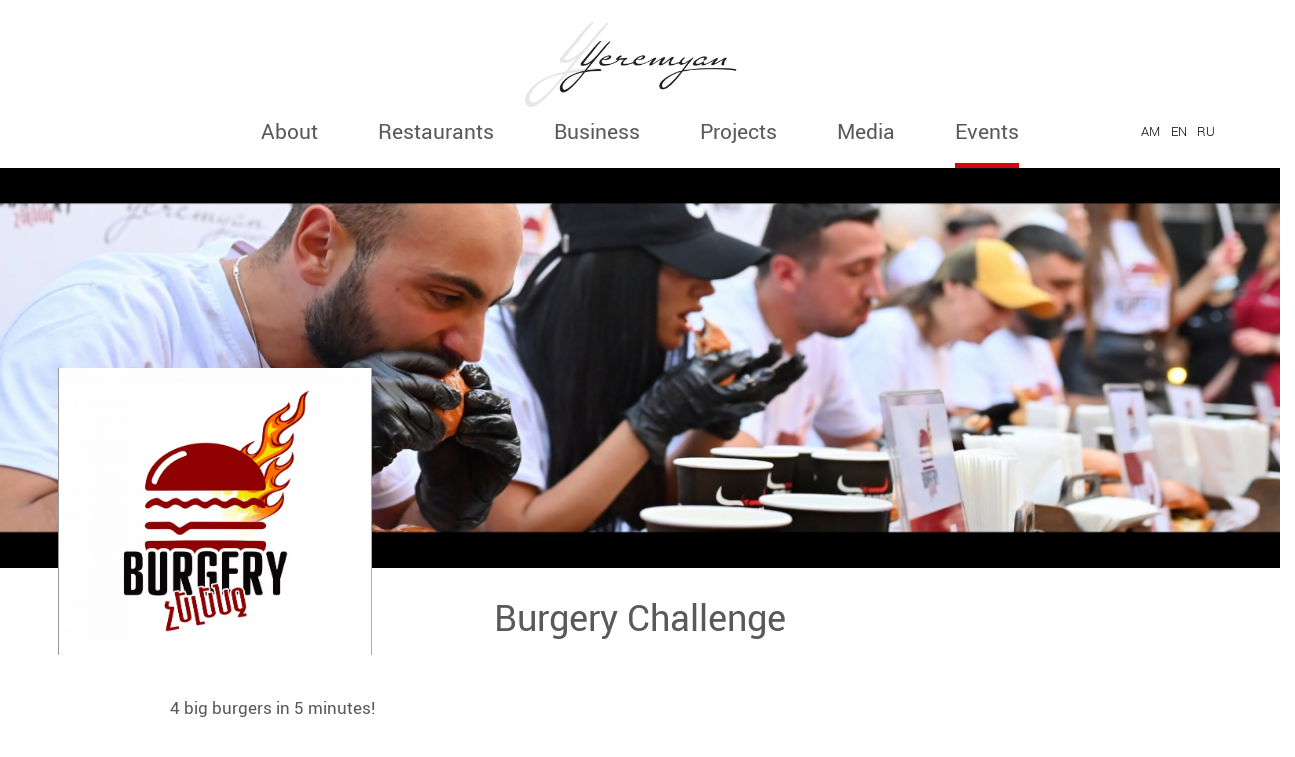

--- FILE ---
content_type: text/html; charset=UTF-8
request_url: https://www.yeremyanprojects.com/en/events/burgery-challenge
body_size: 8487
content:
<!DOCTYPE html>
<html lang="en">
    <head>
        <meta http-equiv="Content-type" content="text/html; charset=utf-8">
        <meta http-equiv="X-UA-Compatible" content="IE=edge">
        <meta name="viewport" content="width=device-width, initial-scale=1.0">
        <meta property="og:title" content="Burgery Challenge">
        <meta property="og:description" content="">
        <meta property="og:url" content="https://www.yeremyanprojects.com/en/events/burgery-challenge">
        <meta property="og:image" content="https://www.yeremyanprojects.com/img/yeremyan-logo.png">
        <meta property="og:type" content="website">
        <meta name="description" content="">
        
        <link rel="apple-touch-icon" sizes="180x180" href="https://www.yeremyanprojects.com/apple-touch-icon.png">
        <link rel="icon" type="image/png" sizes="32x32" href="https://www.yeremyanprojects.com/favicon-32x32.png">
        <link rel="icon" type="image/png" sizes="16x16" href="https://www.yeremyanprojects.com/favicon-16x16.png">
        <link rel="manifest" href="https://www.yeremyanprojects.com/site.webmanifest">
        <meta name="msapplication-TileColor" content="#da532c">
        <meta name="theme-color" content="#ffffff">

        <title>Burgery Challenge -  Yeremyan Projects</title>
        <link href="https://www.yeremyanprojects.com/css/styles.css?v=2" rel="stylesheet">
        <link href="https://www.yeremyanprojects.com/css/print.css" rel="stylesheet" media="print">
        <link href="https://www.yeremyanprojects.com/css/carousel.css" rel="stylesheet">
        <script src="https://www.yeremyanprojects.com/js/dc5d178084.js" crossorigin="anonymous"></script>
        <script src="https://www.yeremyanprojects.com/js/common.transpiled.js"></script>
        <script src="https://www.yeremyanprojects.com/js/head.transpiled.js"></script>
        <link rel="stylesheet" href="https://www.yeremyanprojects.com/css/slick.css"/>
        <link rel="stylesheet" href="https://www.yeremyanprojects.com/css/slick-theme.css"/>
        <link rel="stylesheet" href="https://www.yeremyanprojects.com/css/jquery-ui.css">

        <link rel="stylesheet" href="https://www.yeremyanprojects.com/css/jquery.fancybox.min.css" />

        <style id="antiClickjack">
            body{display:none !important;}
        </style>
        <style>
            /*.modal-body img {
              display: block;
              max-width: 100%;
            }*/
        </style>
        <script type="text/javascript">
            if (self === top) {
                var antiClickjack = document.getElementById("antiClickjack");
                antiClickjack.parentNode.removeChild(antiClickjack);
            } else {
                top.location = self.location;
            }
        </script>
        <!-- Global site tag (gtag.js) - Google Analytics -->
        <script async src="https://www.googletagmanager.com/gtag/js?id=G-1JQF5TX8EX"></script>
        <script>
          window.dataLayer = window.dataLayer || [];
          function gtag(){dataLayer.push(arguments);}
          gtag('js', new Date());

          gtag('config', 'G-1JQF5TX8EX');
        </script>
        <!-- Google Tag Manager -->

        <script>(function(w,d,s,l,i){w[l]=w[l]||[];w[l].push({'gtm.start':

        new Date().getTime(),event:'gtm.js'});var f=d.getElementsByTagName(s)[0],

        j=d.createElement(s),dl=l!='dataLayer'?'&l='+l:'';j.async=true;j.src=

        'https://www.googletagmanager.com/gtm.js?id='+i+dl;f.parentNode.insertBefore(j,f);

        })(window,document,'script','dataLayer','GTM-PCCDJVG');</script>

        <!-- End Google Tag Manager -->
    </head>
    <body class="">
        <header class="header" role="banner">
            <div class="logo-wr">
                <a href="https://www.yeremyanprojects.com/en" class="logo txt-dec-none" title="Home" aria-label="Go to home page" style="font-size: 3em;margin: 10px">
                    <img alt="" class="img-fluid" src="https://www.yeremyanprojects.com/img/yeremyan-logo.png">
                </a>
            </div>
            <div class="header__content">
                <button type="button" class="nav__button" aria-expanded="false" aria-controls="nav__wrapper">
                    <span class="hsbc-menu" aria-hidden="true"></span>
                    <span class="sr-only">Menu</span>
                </button>
                <span class="langbar-mobile">
                    <a href="https://www.yeremyanprojects.com/events/burgery-challenge" class="">AM</a>
                    <a href="https://www.yeremyanprojects.com/en/events/burgery-challenge" class="">EN</a>            
                    <a href="https://www.yeremyanprojects.com/ru/events/burgery-challenge" class="">RU</a>
                </span>
                <nav role="navigation" aria-label="Main Navigation" class="nav__wrapper" data-nav="wrapper" id="nav__wrapper">
                    <ul class="nav font-size-smaller" data-nav="nav" itemscope itemtype="http://www.schema.org/SiteNavigationElement">
                        <li class="nav__item hover-opener " role="none presentation" itemprop="name" content="About">
                            <a href="javascript:;" class="nav__link" itemprop="url" aria-expanded="false">
                            <span>
                            About
                            </span>
                            <!-- <span class="hsbc-right-chevron" aria-hidden="true"></span> -->
                            </a>
                            <div class="nav-group hover-menu">
                                <div class="container-xl">
                                    <div class="highlight1">
                                        <a href="javascript:;" class="" >
                                            <span class="highlight__heading">About</span>
                                            <p class="txt-white" aria-hidden="true">
                                                With a great ambition, reasonable strategy and hard work you can achieve success in any business
                                            </p>
                                        </a>
                                    </div>
                                    <div class="nav-group__inner1">
                                        <ul class="about-menu-eng" aria-label="About">
                                            <li class="nav__item">
                                                <a href="https://www.yeremyanprojects.com/en/about/our-history" class="nav__link">
                                                    <span>
                                                    Our History
                                                    </span>
                                                </a>
                                            </li> 
                                            <li class="nav__item" role="none presentation">
                                                <a href="https://www.yeremyanprojects.com/en/about/mission-vision" class="nav__link">
                                                    <span>
                                                        <span>Mission/Vision/Values</span>
                                                    </span>
                                                </a>
                                            </li><!--
                                            <li class="nav__item" role="none presentation">
                                                <a href="https://www.yeremyanprojects.com/en/about/core-values" class="nav__link">
                                                    <span>
                                                        <span>Core Values</span>
                                                    </span>
                                                </a>
                                            </li> -->
                                            <!-- <li class="nav__item" role="none presentation">
                                                <a href="https://www.yeremyanprojects.com/en/about/team" class="nav__link">
                                                    <span>
                                                    Team
                                                    </span>
                                                </a>
                                            </li> --><!-- 
                                            <li class="nav__item" role="none presentation">
                                                <a href="https://www.yeremyanprojects.com/en/about/news" class="nav__link">
                                                    <span>
                                                    News
                                                    </span>
                                                </a>
                                            </li>  --><!-- 
                                            <li class="nav__item" role="none presentation">
                                                <a href="https://www.yeremyanprojects.com/en/about/awards" class="nav__link">
                                                    <span>
                                                    Awards
                                                    </span>
                                                </a>
                                            </li> --><!-- 
                                            <li class="nav__item" role="none presentation">
                                                <a href="https://www.yeremyanprojects.com/en/about/careers" class="nav__link">
                                                    <span>
                                                    Careers
                                                    </span>
                                                </a>
                                            </li> --><!-- 
                                            <li class="nav__item" role="none presentation">
                                                <a href="https://www.yeremyanprojects.com/en/about/reports" class="nav__link">
                                                    <span>
                                                    Reports
                                                    </span>
                                                </a>
                                            </li> -->
                                        </ul>
                                    </div>
                                    <img alt="" class="menu-popup-img" src="https://www.yeremyanprojects.com/img/Y_cut.png">
                                </div>
                            </div>
                        </li>
                        <li class="nav__item hover-opener " role="none presentation" itemprop="name" content="Restaurants"                    
                            >
                            <a href="javascript:;" class="nav__link" itemprop="url" aria-expanded="false">
                            <span>
                            Restaurants
                            </span>
                            <!-- <span class="hsbc-right-chevron" aria-hidden="true"></span> -->
                            </a>
                            <div class="nav-group hover-menu">
                                <div class="container-xl">
                                    <div class="highlight1">
                                        <a href="javascript:;" class="" >
                                            <span class="highlight__heading">Restaurants</span>
                                            <p class="txt-white" aria-hidden="true">
                                                Develop the potential of gastronomic tourism in Armenia
                                            </p>
                                        </a>
                                    </div>
                                    <div class="nav-group__inner1">
                                        <ul class="rest-menu-eng" aria-label="Restaurants">
                                                                                                                                                                                                                    <li class="nav__item" role="none presentation">
                                                <a href="https://www.yeremyanprojects.com/en/restaurants/tavern-yerevan" class="nav__link">
                                                    <span>
                                                	Tavern Yerevan                                                    </span>
                                                </a>
                                            </li>
                                                                                                                                                                            <li class="nav__item" role="none presentation">
                                                <a href="https://www.yeremyanprojects.com/en/restaurants/yerevani-shaurma" class="nav__link">
                                                    <span>
                                                	Yerevani Shaurma                                                    </span>
                                                </a>
                                            </li>
                                                                                                                                                                            <li class="nav__item" role="none presentation">
                                                <a href="https://www.yeremyanprojects.com/en/restaurants/lavash" class="nav__link">
                                                    <span>
                                                	Lavash                                                    </span>
                                                </a>
                                            </li>
                                                                                                                                                                            <li class="nav__item" role="none presentation">
                                                <a href="https://www.yeremyanprojects.com/en/restaurants/sherep" class="nav__link">
                                                    <span>
                                                	Sherep                                                    </span>
                                                </a>
                                            </li>
                                                                                                                                                                            <li class="nav__item" role="none presentation">
                                                <a href="https://www.yeremyanprojects.com/en/restaurants/tavern-yerevan-riverside" class="nav__link">
                                                    <span>
                                                	Tavern Yerevan riverside                                                    </span>
                                                </a>
                                            </li>
                                                                                                                                                                            <li class="nav__item" role="none presentation">
                                                <a href="https://www.yeremyanprojects.com/en/restaurants/smoking-chef" class="nav__link">
                                                    <span>
                                                	Smoking Chef                                                    </span>
                                                </a>
                                            </li>
                                                                                                                                                                            <li class="nav__item" role="none presentation">
                                                <a href="https://www.yeremyanprojects.com/en/restaurants/livingston" class="nav__link">
                                                    <span>
                                                	Livingston                                                    </span>
                                                </a>
                                            </li>
                                                                                                                                                                            <li class="nav__item" role="none presentation">
                                                <a href="https://www.yeremyanprojects.com/en/restaurants/casa-nostra" class="nav__link">
                                                    <span>
                                                	Casa Nostra                                                    </span>
                                                </a>
                                            </li>
                                                                                                                                                                            <li class="nav__item" role="none presentation">
                                                <a href="https://www.yeremyanprojects.com/en/restaurants/renommee" class="nav__link">
                                                    <span>
                                                	Renommee                                                    </span>
                                                </a>
                                            </li>
                                                                                                                                                                            <li class="nav__item" role="none presentation">
                                                <a href="https://www.yeremyanprojects.com/en/restaurants/burgery" class="nav__link">
                                                    <span>
                                                	Burgery                                                    </span>
                                                </a>
                                            </li>
                                                                                                                                                                            <li class="nav__item" role="none presentation">
                                                <a href="https://www.yeremyanprojects.com/en/restaurants/seasons" class="nav__link">
                                                    <span>
                                                	Seasons Restaurant                                                    </span>
                                                </a>
                                            </li>
                                                                                                                                                                            <li class="nav__item" role="none presentation">
                                                <a href="https://www.yeremyanprojects.com/en/restaurants/seasons-sweetland" class="nav__link">
                                                    <span>
                                                	Seasons Sweetland                                                    </span>
                                                </a>
                                            </li>
                                                                                                                                                                            <li class="nav__item" role="none presentation">
                                                <a href="https://www.yeremyanprojects.com/en/restaurants/seasons-cafe" class="nav__link">
                                                    <span>
                                                	Seasons Cafe                                                    </span>
                                                </a>
                                            </li>
                                                                                                                                                                            <li class="nav__item" role="none presentation">
                                                <a href="https://www.yeremyanprojects.com/en/restaurants/santafe" class="nav__link">
                                                    <span>
                                                	Santafe                                                    </span>
                                                </a>
                                            </li>
                                                                                                                                                                            <li class="nav__item" role="none presentation">
                                                <a href="https://www.yeremyanprojects.com/en/restaurants/kagayaki" class="nav__link">
                                                    <span>
                                                	Kagayaki                                                    </span>
                                                </a>
                                            </li>
                                                                                                                            </ul>
                                    </div>
                                    <img alt="" class="menu-popup-img" src="https://www.yeremyanprojects.com/img/Y_cut.png">
                                </div>
                            </div>
                        </li>
                        <li class="nav__item hover-opener " role="none presentation" itemprop="name" content="Business">
                            <a href="javascript:;" class="nav__link" itemprop="url" aria-expanded="false">
                                <span>
                                Business
                                </span>
                                <!-- <span class="hsbc-right-chevron" aria-hidden="true"></span> -->
                            </a>
                            <div class="nav-group hover-menu">
                                <div class="container-xl">
                                    <div class="highlight1">
                                        <a href="javascript:;" class="" >
                                            <span class="highlight__heading">Business</span>
                                            <p class="txt-white" aria-hidden="true">
                                                Develop the Armenian restaurant sector by implementing various business initiatives
                                            </p>
                                        </a>
                                    </div>
                                    <div class="nav-group__inner1">
                                        <ul class="business-menu-eng" aria-label="Business">
                                                                                                                                
                                            <li class="nav__item" role="none presentation">
                                                <a href="https://www.yeremyanprojects.com/en/business/yeremyan-delivery" class="nav__link">
                                                    <span>
                                                    Yeremyan Delivery                                                    </span>
                                                </a>
                                            </li>

                                                                                                                                                                            
                                            <li class="nav__item" role="none presentation">
                                                <a href="https://www.yeremyanprojects.com/en/business/yeremyan-academy" class="nav__link">
                                                    <span>
                                                    Yeremyan Academy                                                    </span>
                                                </a>
                                            </li>

                                                                                                                                                                                                                                                                
                                            <li class="nav__item" role="none presentation">
                                                <a href="https://www.yeremyanprojects.com/en/business/artsakh-factory-kitchen" class="nav__link">
                                                    <span>
                                                    “Artsakh” plant                                                    </span>
                                                </a>
                                            </li>

                                                                                                                                                                            
                                            <li class="nav__item" role="none presentation">
                                                <a href="https://www.yeremyanprojects.com/en/business/yeremyan-products" class="nav__link">
                                                    <span>
                                                    Yeremyan Products                                                    </span>
                                                </a>
                                            </li>

                                                                                                                                                                            
                                            <li class="nav__item" role="none presentation">
                                                <a href="https://www.yeremyanprojects.com/en/business/yeremyan-catering" class="nav__link">
                                                    <span>
                                                    Yeremyan Catering                                                    </span>
                                                </a>
                                            </li>

                                                                                                                                                                                                                                                                
                                            <li class="nav__item" role="none presentation">
                                                <a href="https://www.yeremyanprojects.com/en/business/seasons-park" class="nav__link">
                                                    <span>
                                                    Seasons Park                                                    </span>
                                                </a>
                                            </li>

                                                                                                                                                                            
                                            <li class="nav__item" role="none presentation">
                                                <a href="https://www.yeremyanprojects.com/en/business/-yeremyan-dairy-production-plant" class="nav__link">
                                                    <span>
                                                    Yeremyan Dairy Production Plant                                                    </span>
                                                </a>
                                            </li>

                                                                                                                                                                                                                                                                
                                            <li class="nav__item" role="none presentation">
                                                <a href="https://www.yeremyanprojects.com/en/business/financial-report-" class="nav__link">
                                                    <span>
                                                    Financial Report                                                    </span>
                                                </a>
                                            </li>

                                                                                                                                <li class="nav__item submenu-hover-opener" role="none presentation">
                                                <a href="javascript:;" class="nav__link" aria-expanded="false" aria-haspopup="true">
                                                    <span>
                                                    Agricultural Projects
                                                    </span>
                                                    <span class="hsbc-right-chevron" aria-hidden="true"></span>
                                                </a>
                                                <ul class="hover-submenu" aria-label="Agricultural Projects">
                                                                                                            
                                                    <li class="nav__item" role="none presentation">
                                                        <a href="https://www.yeremyanprojects.com/en/business/agricultural-projects/jermuk-cattle-farm" class="nav__link">
                                                            <span>
                                                            Cattle farm in Jermuk                                                            </span>
                                                        </a>
                                                    </li>

                                                                                                            
                                                    <li class="nav__item" role="none presentation">
                                                        <a href="https://www.yeremyanprojects.com/en/business/agricultural-projects/tashir-animal-husbandry-complex" class="nav__link">
                                                            <span>
                                                            Tashir livestock complex                                                            </span>
                                                        </a>
                                                    </li>

                                                                                                            
                                                    <li class="nav__item" role="none presentation">
                                                        <a href="https://www.yeremyanprojects.com/en/business/agricultural-projects/sales-guidance" class="nav__link">
                                                            <span>
                                                            Sales Guidance                                                            </span>
                                                        </a>
                                                    </li>

                                                                                                    </ul>
                                            </li>
                                        </ul>
                                    </div>
                                    <img alt="" class="menu-popup-img" src="https://www.yeremyanprojects.com/img/Y_cut.png">
                                </div>
                            </div>
                        </li>
                        <li class="nav__item hover-opener " role="none presentation" itemprop="name" content="Projects">
                            <a href="javascript:;" class="nav__link" itemprop="url" aria-expanded="false">
                                <span>
                                Projects
                                </span>
                                <!-- <span class="hsbc-right-chevron" aria-hidden="true"></span> -->
                            </a>
                            <div class="nav-group hover-menu">
                                <div class="container-xl">
                                    <div class="highlight1">
                                        <a href="javascript:;" class="">
                                            <span class="highlight__heading">Projects</span>
                                            <p class="txt-white" aria-hidden="true">
                                                Philosophy of the company reflects its slogan – work starts with a dream
                                            </p>
                                        </a>
                                    </div>
                                    <div class="nav-group__inner1">
                                        <ul class="projects-menu-eng" aria-label="Projects">
                                                                                    
                                            <li class="nav__item">
                                                <a href="https://www.yeremyanprojects.com/en/projects/yeremyan-card" class="nav__link">
                                                    <span>
                                                    Yeremyan Gift Card                                                    </span>
                                                </a>
                                            </li>
                                            
                                                                                    
                                            <li class="nav__item">
                                                <a href="https://www.yeremyanprojects.com/en/projects/թեժ-խոհանոց" class="nav__link">
                                                    <span>
                                                    Hot Kitchen                                                    </span>
                                                </a>
                                            </li>
                                            
                                                                                    
                                            <li class="nav__item">
                                                <a href="https://www.yeremyanprojects.com/en/projects/the-road-of-flavors" class="nav__link">
                                                    <span>
                                                    The Road of Flavours                                                    </span>
                                                </a>
                                            </li>
                                            
                                                                                    
                                            <li class="nav__item">
                                                <a href="https://www.yeremyanprojects.com/en/projects/seasons-park-station" class="nav__link">
                                                    <span>
                                                    Seasons Park Station                                                    </span>
                                                </a>
                                            </li>
                                            
                                                                                    
                                            <li class="nav__item">
                                                <a href="https://www.yeremyanprojects.com/en/projects/milk-in-schools" class="nav__link">
                                                    <span>
                                                    Milk in Schools Program                                                    </span>
                                                </a>
                                            </li>
                                            
                                                                                    
                                            <li class="nav__item">
                                                <a href="https://www.yeremyanprojects.com/en/projects/visit-to-yeremyan-factory-program" class="nav__link">
                                                    <span>
                                                    Visit to Yeremyan Factory Program                                                    </span>
                                                </a>
                                            </li>
                                            
                                                                                    
                                            <li class="nav__item">
                                                <a href="https://www.yeremyanprojects.com/en/projects/gastro-tour-at-tavern-yerevan-riverside" class="nav__link">
                                                    <span>
                                                    Gastro tour at Tavern Yerevan Riverside                                                    </span>
                                                </a>
                                            </li>
                                            
                                                                                </ul>
                                    </div>
                                    <img alt="" class="menu-popup-img" src="https://www.yeremyanprojects.com/img/Y_cut.png">
                                </div>
                            </div>
                        </li>
                        <li class="nav__item hover-opener " role="none presentation" itemprop="name" content="Media">
                            <a href="javascript:;" class="nav__link" itemprop="url" aria-expanded="false"
                                data-navigation-item-name="Media"
                                data-submenu-info="Has submenu">
                            <span>
                            Media
                            </span>
                            <!-- <span class="hsbc-right-chevron" aria-hidden="true"></span> -->
                            </a>
                            <div class="nav-group hover-menu">
                                <div class="container-xl">
                                    <div class="highlight1">
                                        <a href="javascript:;" class="" >
                                            <span class="highlight__heading">Media</span>
                                            <p class="txt-white" aria-hidden="true">
                                                Local and international media coverage of the activities realised by  "Yeremyan Projects".
                                            </p>
                                        </a>
                                    </div>
                                    <div class="nav-group__inner1">
                                        <ul class="media-menu-eng" aria-label="Media">
                                            <li class="nav__item" role="none presentation">
                                                <a href="https://www.yeremyanprojects.com/en/media/media-about-us" class="nav__link">
                                                    <span>
                                                    Media about us
                                                    </span>
                                                </a>
                                            </li>
                                            <li class="nav__item" role="none presentation">
                                                <a href="https://www.yeremyanprojects.com/en/media/interviews" class="nav__link">
                                                    <span>
                                                    Interviews
                                                    </span>
                                                </a>
                                            </li><!-- 
                                            <li class="nav__item" role="none presentation">
                                                <a href="https://www.yeremyanprojects.com/en/media/social-media" class="nav__link">
                                                    <span>
                                                    Social media
                                                    </span>
                                                </a>
                                            </li> -->
                                            <li class="nav__item" role="none presentation">
                                                <a href="https://www.yeremyanprojects.com/en/media/international-media" class="nav__link">
                                                    <span>
                                                    International media
                                                    </span>
                                                </a>
                                            </li>
                                            <!-- <li class="nav__item" role="none presentation">
                                                <a href="https://www.yeremyanprojects.com/en/media/events" class="nav__link" aria-expanded="false" aria-haspopup="true">
                                                    <span>
                                                    Events
                                                    </span>
                                                    <span class="hsbc-right-chevron" aria-hidden="true"></span>
                                                </a>
                                                <ul class="nav__submenu" aria-label="Our businesses and customers">
                                                    <li class="nav__item nav__back" role="none presentation">
                                                        <a href="#back" class="nav__link">
                                                            <span class="hsbc-left-chevron" aria-hidden="true"></span>
                                                            <span>Back</span>
                                                        </a>
                                                    </li>
                                                    <li class="nav__item" role="none presentation">
                                                        <a href="https://www.yeremyanprojects.com/en/media/events#largest-sarving-of-gata" class="nav__link">
                                                            <span>
                                                            Largeast Sarving of Gata
                                                            </span>
                                                        </a>
                                                    </li>
                                                    <li class="nav__item" role="none presentation">
                                                        <a href="https://www.yeremyanprojects.com/en/media/events#gastro-couture" class="nav__link">
                                                            <span>
                                                            Gastro Couture
                                                            </span>
                                                        </a>
                                                    </li>
                                                </ul>
                                            </li> -->
                                            <!-- <li class="nav__item" role="none presentation">
                                                <a href="https://www.yeremyanprojects.com/en/media/presentations" class="nav__link">
                                                    <span>
                                                    Presentations
                                                    </span>
                                                </a>
                                            </li> -->
                                        </ul>
                                    </div>
                                    <img alt="" class="menu-popup-img" src="https://www.yeremyanprojects.com/img/Y_cut.png">
                                </div>
                            </div>
                        </li>
                        <li class="nav__item hover-opener nav__item--current" role="none presentation" itemprop="name" content="Events">
                            <a href="javascript:;" class="nav__link" itemprop="url" aria-expanded="false"
                                data-navigation-item-name="Events"
                                data-submenu-info="Has submenu">
                            <span>
                            Events
                            </span>
                            <!-- <span class="hsbc-right-chevron" aria-hidden="true"></span> -->
                            </a>
                            <div class="nav-group hover-menu">
                                <div class="container-xl">
                                    <div class="highlight1">
                                        <a href="javascript:;" class="" >
                                            <span class="highlight__heading">Events</span>
                                            <p class="txt-white" aria-hidden="true">
                                                Preserve the rich traditions of Armenian national cuisine and culture
                                            </p>
                                        </a>
                                    </div>
                                    <div class="nav-group__inner1">
                                        <ul class="event-menu-eng" aria-label="Media">

                                                                                    
                                            <li class="nav__item" role="none presentation">
                                                <a href="https://www.yeremyanprojects.com/en/events/yeremyan-farm-fest" class="nav__link">
                                                    <span>
                                                    Yeremyan FARM FEST                                                    </span>
                                                </a>
                                            </li>

                                                                                    
                                            <li class="nav__item" role="none presentation">
                                                <a href="https://www.yeremyanprojects.com/en/events/new-guinness-world-record" class="nav__link">
                                                    <span>
                                                    New Guinness World Record                                                    </span>
                                                </a>
                                            </li>

                                                                                    
                                            <li class="nav__item" role="none presentation">
                                                <a href="https://www.yeremyanprojects.com/en/events/world-milk-day" class="nav__link">
                                                    <span>
                                                    World School Milk Day                                                    </span>
                                                </a>
                                            </li>

                                                                                    
                                            <li class="nav__item" role="none presentation">
                                                <a href="https://www.yeremyanprojects.com/en/events/" class="nav__link">
                                                    <span>
                                                                                                        </span>
                                                </a>
                                            </li>

                                                                                    
                                            <li class="nav__item" role="none presentation">
                                                <a href="https://www.yeremyanprojects.com/en/events/the-most-crowded-milk-treat" class="nav__link">
                                                    <span>
                                                    The largest milk serving                                                    </span>
                                                </a>
                                            </li>

                                                                                    
                                            <li class="nav__item" role="none presentation">
                                                <a href="https://www.yeremyanprojects.com/en/events/burgery-challenge" class="nav__link">
                                                    <span>
                                                    Burgery Challenge                                                    </span>
                                                </a>
                                            </li>

                                                                                    
                                            <li class="nav__item" role="none presentation">
                                                <a href="https://www.yeremyanprojects.com/en/events/gastro-couture" class="nav__link">
                                                    <span>
                                                    Gastro Couture                                                    </span>
                                                </a>
                                            </li>

                                                                                    
                                            <li class="nav__item" role="none presentation">
                                                <a href="https://www.yeremyanprojects.com/en/events/largets-sarving-of-gata" class="nav__link">
                                                    <span>
                                                    Largest serving of gata                                                    </span>
                                                </a>
                                            </li>

                                        
                                        </ul>
                                    </div>
                                    <img alt="" class="menu-popup-img" src="https://www.yeremyanprojects.com/img/Y_cut.png">
                                </div>
                            </div>
                        </li>
                    </ul>
                </nav>
                <div class="utility-nav">
                    <div class="submenu">
                        <a href="https://www.yeremyanprojects.com/events/burgery-challenge" class="submenu__link no-border">AM</a>
                        <a href="https://www.yeremyanprojects.com/en/events/burgery-challenge" class="submenu__link no-border">EN</a>
                        <a href="https://www.yeremyanprojects.com/ru/events/burgery-challenge" class="submenu__link no-border p-right-20" >RU</a>    
                    </div>
                    <div class="header-search">
                        <button class="header-search__button">
                            <!-- <span class="hsbc-search" aria-hidden="true"></span> -->
                            <span class="sr-only">Search</span>
                        </button>
                    </div>
                </div>
            </div>
            <div class="search-panel">
                <div class="search-panel-wrapper">
                    <div class="search-panel-content">
                        <form action="#" class="search-bar" data-site="Whole site">
                            <div role="group" class="search-bar__group">
                                <label id="aria-for-search" class="sr-only" >
                                Search
                                </label>
                                <input type="search" class="search-bar__input" id="search" name="q" title="Search"                           
                                    placeholder="Search"
                                    aria-describedby="aria-for-search" maxlength="500">
                                <button class="search-bar__clear" type="reset" data-on-cleared-message="Text cleared"><span class="hsbc-close-circle"><span class="sr-only">Reset the search field</span></span></button>
                                <button class="search-bar__submit" type="submit"><span class="hsbc-large-search"><span class="sr-only">Search</span></span></button>
                            </div>
                        </form>
                        <span class="quick-results-aria sr-only--live" role="status" aria-live="polite"
                            data-message="{count} results are available"
                            data-message-singular="{count} result is available"></span>
                        <div class="quick-results">
                            <ul class="quick-results__list">
                                <!-- Results -->
                            </ul>
                            <div class="quick-results__see-all">
                                <a href="javascript:;" class="link-with-right-chevron">
                                <span>
                                <span class="hsbc-right-chevron" aria-hidden="true"></span>
                                <span>Results</span>
                                </span>
                                </a>
                            </div>
                            <div class="quick-results__no-results">
                                <strong aria-hidden="true">There is no results</strong>
                            </div>
                        </div>
                    </div>
                </div>
                <button class="search-panel__button">
                <span class="search-panel__close" aria-hidden="true">Close</span>
                <span class="hsbc-close" aria-hidden="true"></span>
                <span class="sr-only">Close the search field</span>
                </button>
            </div>
        </header>
   <!--  <nav class="breadcrumb-wrapper">
        <ol class="breadcrumb" itemscope="" itemtype="http://schema.org/BreadcrumbList">
            <li class="breadcrumb__item" itemprop="itemListElement" itemscope="" itemtype="http://schema.org/ListItem">
                <span class="breadcrumb__separator" aria-hidden="true"></span>
                <a href="https://www.yeremyanprojects.com/" class="breadcrumb__link" itemprop="item">
                <span itemprop="name">
                Home
                </span>
                </a>
                <meta itemprop="position" content="1">
            </li>
            <li class="breadcrumb__item" itemprop="itemListElement" itemscope="" itemtype="http://schema.org/ListItem">
                <span class="breadcrumb__separator" aria-hidden="true"></span>
                <a href="javascript:;" class="breadcrumb__link" itemprop="item">
                <span itemprop="name">
                Events
                </span>
                </a>
                <meta itemprop="position" content="2">
            </li>
            <li class="breadcrumb__item active" itemprop="itemListElement" itemscope="" itemtype="http://schema.org/ListItem">
                <span class="breadcrumb__separator" aria-hidden="true"></span>
                <link itemprop="item" href="https://www.yeremyanprojects.com/events/burgery-challenge">
                <span itemprop="name">
                Burgery Challenge                </span>
                <meta itemprop="position" content="3">
            </li>
        </ol>
    </nav> -->
    

        <section>
            <div class="p-md-bot-30 pos-rel">
                <div style="height: 400px;background-image: url(https://www.yeremyanprojects.com/upload/events-burgery-challenge-imgSec1-7127b110787063558b36070e256b4e5b.jpg);background-size: cover;background-repeat: no-repeat;background-position: center"></div>
                <div class="container-xl">
                    <div class="row" style="height: 0">
                        <div class="col-xs-12 col-sm-5 l-half-pic">
                            <div class="col-sm-8 col-sm-offset-1">
                                <img alt="" class="img-fluid" src="https://www.yeremyanprojects.com/upload/events-burgery-challenge-imgSec2-381c6c55df28837834a410850d0cae1c.jpg">
                            </div>
                        </div>         
                    </div>
                </div>
                <h2 class="rest-head">Burgery Challenge</h2>
            </div>
        </section>
        <section class="container-fluid m-bot-20">
            <div class="row centered">
                <div class="col-md-10" style="padding: 0 30px">
                    <p>4 big burgers in 5 minutes!</p><p>On August 27, “Burgery Angus &amp; More” held for the first time in Armenia the most burger event - "BURGERY CHALLENGE".</p><p>The unprecedented event brought together the most burger lovers and burger eaters, who tried to eat as many burgers as possible in a limited time.</p><p>The winner was awarded the main prize – “Yeremyan Projects” Dream Card (worth AMD 100,000), which can be used in all restaurants of the Company.</p>                    
                </div>
            </div>
        </section>
        <section class="m-md-top-50">
            <div style="background-color: #E6E7E8;height: 100%;background: linear-gradient(180deg, #FFf 50%, #f4f5f6 50%);padding-bottom: 40px">
                <div class="row container-fluid centered">
                    <div class="col-md-5">
                                            <div class="photos-carousel">

                                                                                  <a data-fancybox="gallery" href="https://www.yeremyanprojects.com/upload/events/c64172c99732e8d4c8af44a8e482d465.jpg">
                                <div style="height: 255px;background-image: url(https://www.yeremyanprojects.com/upload/events/c64172c99732e8d4c8af44a8e482d465.jpg);background-size: cover;background-repeat: no-repeat;background-position: center"></div>
                            </a>
                                                                                                              <a data-fancybox="gallery" href="https://www.yeremyanprojects.com/upload/events/28712c96cd6038453cd400d8ad034360.jpg">
                                <div style="height: 255px;background-image: url(https://www.yeremyanprojects.com/upload/events/28712c96cd6038453cd400d8ad034360.jpg);background-size: cover;background-repeat: no-repeat;background-position: center"></div>
                            </a>
                                                                                                              <a data-fancybox="gallery" href="https://www.yeremyanprojects.com/upload/events/86537d16cbcc883a53eea18cd74df53a.jpg">
                                <div style="height: 255px;background-image: url(https://www.yeremyanprojects.com/upload/events/86537d16cbcc883a53eea18cd74df53a.jpg);background-size: cover;background-repeat: no-repeat;background-position: center"></div>
                            </a>
                                                                                                              <a data-fancybox="gallery" href="https://www.yeremyanprojects.com/upload/events/cfb95b459c3efba44e437e7881a4630a.jpg">
                                <div style="height: 255px;background-image: url(https://www.yeremyanprojects.com/upload/events/cfb95b459c3efba44e437e7881a4630a.jpg);background-size: cover;background-repeat: no-repeat;background-position: center"></div>
                            </a>
                                                                                                              <a data-fancybox="gallery" href="https://www.yeremyanprojects.com/upload/events/76767af72a44cb457a772de0e4027245.jpg">
                                <div style="height: 255px;background-image: url(https://www.yeremyanprojects.com/upload/events/76767af72a44cb457a772de0e4027245.jpg);background-size: cover;background-repeat: no-repeat;background-position: center"></div>
                            </a>
                                                                                                              <a data-fancybox="gallery" href="https://www.yeremyanprojects.com/upload/events/a0f11f788015470f78eefd383356a94f.jpg">
                                <div style="height: 255px;background-image: url(https://www.yeremyanprojects.com/upload/events/a0f11f788015470f78eefd383356a94f.jpg);background-size: cover;background-repeat: no-repeat;background-position: center"></div>
                            </a>
                                                                                                              <a data-fancybox="gallery" href="https://www.yeremyanprojects.com/upload/events/320e8e80c17f41236fc7d57be197ab77.jpg">
                                <div style="height: 255px;background-image: url(https://www.yeremyanprojects.com/upload/events/320e8e80c17f41236fc7d57be197ab77.jpg);background-size: cover;background-repeat: no-repeat;background-position: center"></div>
                            </a>
                                                                                                              <a data-fancybox="gallery" href="https://www.yeremyanprojects.com/upload/events/ad91d682145a969703cd5c679e049122.jpg">
                                <div style="height: 255px;background-image: url(https://www.yeremyanprojects.com/upload/events/ad91d682145a969703cd5c679e049122.jpg);background-size: cover;background-repeat: no-repeat;background-position: center"></div>
                            </a>
                                                                                                              <a data-fancybox="gallery" href="https://www.yeremyanprojects.com/upload/events/9cf4bc5645fc3bae4e22e85e0064baf7.jpg">
                                <div style="height: 255px;background-image: url(https://www.yeremyanprojects.com/upload/events/9cf4bc5645fc3bae4e22e85e0064baf7.jpg);background-size: cover;background-repeat: no-repeat;background-position: center"></div>
                            </a>
                                                                                                              <a data-fancybox="gallery" href="https://www.yeremyanprojects.com/upload/events/7ab9b350c5332f79b2bd720895db08e6.jpg">
                                <div style="height: 255px;background-image: url(https://www.yeremyanprojects.com/upload/events/7ab9b350c5332f79b2bd720895db08e6.jpg);background-size: cover;background-repeat: no-repeat;background-position: center"></div>
                            </a>
                                                                                                              <a data-fancybox="gallery" href="https://www.yeremyanprojects.com/upload/events/3fa3798286b69e85eec68fdf4b9fa65a.jpg">
                                <div style="height: 255px;background-image: url(https://www.yeremyanprojects.com/upload/events/3fa3798286b69e85eec68fdf4b9fa65a.jpg);background-size: cover;background-repeat: no-repeat;background-position: center"></div>
                            </a>
                                                                                                              <a data-fancybox="gallery" href="https://www.yeremyanprojects.com/upload/events/0eb4e57db3df8012aa64c5a2510e20ce.jpg">
                                <div style="height: 255px;background-image: url(https://www.yeremyanprojects.com/upload/events/0eb4e57db3df8012aa64c5a2510e20ce.jpg);background-size: cover;background-repeat: no-repeat;background-position: center"></div>
                            </a>
                                                                                                              <a data-fancybox="gallery" href="https://www.yeremyanprojects.com/upload/events/53a524c66fd606d33ee724fecfbb2cda.jpg">
                                <div style="height: 255px;background-image: url(https://www.yeremyanprojects.com/upload/events/53a524c66fd606d33ee724fecfbb2cda.jpg);background-size: cover;background-repeat: no-repeat;background-position: center"></div>
                            </a>
                                                      
                        </div>
                                            <h4 class="moment-head">Photo gallery</h4>
                    </div>
                                    </div><!-- 
                <hr style="border-bottom: 3px solid #96989A;margin-top: 60px">
                <div class="container-fluid">
                    <div class="txt-center txt-grey m-bot-20">
                        <span class="p-10">Share</span>
                        <i class="fab fa-youtube p-10"></i>
                        <i class="fab fa-facebook-f p-10"></i>
                    </div>
                </div> -->
            </div>
        </section>

        <footer class="footer" data-component="Footer">
            <ul class="footer-nav font-size-smaller"><br><br><br><!-- 
                <li class="footer-nav__item">
                    <a href="https://www.yeremyanprojects.com/en/contacts" class="footer-nav__link">Contacts</a>            
                </li>
                <li class="footer-nav__item">
                    <a href="https://www.yeremyanprojects.com/en/about/careers" class="footer-nav__link" >Careers</a>            
                </li> -->
                <!-- <li class="footer-nav__item">
                    <a href="https://www.yeremyanprojects.com/en/privacy-notice" class="footer-nav__link">Privacy notice</a>            
                </li> --><!-- 
                <li class="footer-nav__item">
                    <a href="https://www.yeremyanprojects.com/en/sitemap" class="footer-nav__link">Sitemap</a>            
                </li> -->
            </ul>

            <div class="row footer-social">
                <div class="col-md-3 txt-md-left v-center fnt-08 txt-center">
                    <i class="fas fa-map-marker-alt"></i> 8 Teryan st., Yerevan 0010, Armenia
                    <br>
                    <i class="fas fa-mobile-alt"></i> +374 10 60 50 60
                </div>
                <div class="col-md-5 v-center">
                    <ul class="no-pad no-margin" itemscope itemtype="http://schema.org/Organization">
                        <li class="footer-social__item">
                            <a href="https://www.facebook.com/YeremyanProjects" class="footer-social__link" target="_blank" itemprop="sameAs" >                                
                                <i class="fab fa-facebook-f icons"></i>
                                <span class="sr-only">Visit Facebook</span>
                            </a>
                        </li>
                        <li class="footer-social__item">
                            <a href="https://www.instagram.com/yeremyan.projects/" class="footer-social__link" target="_blank" itemprop="sameAs" >                                
                                <i class="fab fa-instagram icons"></i>
                                <span class="sr-only">Visit Instagram</span>
                            </a>                
                        </li>
                        <li class="footer-social__item">
                            <a href="https://www.youtube.com/channel/UC2Lh9QFP--RtIHbYxeLxvPQ" class="footer-social__link" target="_blank" itemprop="sameAs" >                                
                                <i class="fab fa-youtube icons"></i>
                                <span class="sr-only">Visit YouTube</span>
                            </a>                
                        </li>
                        <li class="footer-social__item">
                            <a href="https://www.linkedin.com/company/yeremyan-projects/" class="footer-social__link" target="_blank" itemprop="sameAs" >                                
                                <i class="fab fa-linkedin-in icons"></i>
                                <span class="sr-only">Visit LinkedIn</span>
                            </a>                
                        </li>
                    </ul>
                </div>
                <div class="col-md-3 v-center">
                    <img alt="" src="https://www.yeremyanprojects.com/img/YYeremyan.png" class="y-cut-footer y-bottom">
                </div>
            </div>
            <div class="p-30" style="/*border-top: 2px solid rgba(243, 245, 246, .1);*/background-color: #1e1e1e">
            </div>
            <ul class="footer-legal">
                <li class="footer-legal__item">
                    <span class="footer-legal__copyright txt-black">Copyright © 2020 - 2026 Yeremyan Projects. All rights reserved </span>
                </li>
            </ul>
        </footer>
        <div id="pop-ups" class="popups" aria-hidden="true">
            <div class="popups__overlay"></div>
        </div>
        
        <script src="https://www.yeremyanprojects.com/js/body.transpiled.js"></script>
        <script src="https://www.yeremyanprojects.com/js/jquery-1.12.4.min.js"></script>
        
		<script src="https://www.yeremyanprojects.com/js/jquery-ui.js"></script>     

        <script type="text/javascript" src="https://www.yeremyanprojects.com/js/jquery-migrate-1.2.1.min.js"></script>
        <script type="text/javascript" src="https://www.yeremyanprojects.com/js/slick.js"></script>
		<script src="https://www.yeremyanprojects.com/js/jquery.fancybox.min.js"></script>
		<script type="text/javascript">
			jQuery(document).ready(function($) {
				$('.submenu-hover-opener > a').toggle(function() {
					$('.hover-submenu').show()
        		}, function() {
					$('.hover-submenu').hide()
        		});
			});
		</script>
		
		<script type="text/javascript">
			
			$('#agro-sub').hide()
			$('#toggle-agro-sub').toggle(function() {
				/* Stuff to do every *odd* time the element is clicked */
				$('#agro-sub').show()
			}, function() {
				/* Stuff to do every *even* time the element is clicked */
				$('#agro-sub').hide()
			});
			
		</script>

        <script type="text/javascript">
            $(document).ready(function($) {
            	$('.projects-carousel').slick({
					slidesToShow: 5,
					dots: false,
					slidesToScroll: 5,
					autoplay: true,
					arrows: true,					
					autoplaySpeed: 2000,
					adaptiveHeight: true,
					responsive: [
						{
						  breakpoint: 600,
						  settings: {
						    slidesToShow: 2,
						    slidesToScroll: 2
						  }
						},
						{
						  breakpoint: 480,
						  settings: {
						    slidesToShow: 1,
						    slidesToScroll: 1
						  }
						}
					]
            	}); 
            	$('.business-carousel').slick({
					slidesToShow: 4,
					dots: false,
					slidesToScroll: 4,
					autoplay: true,
					arrows: true,					
					autoplaySpeed: 2000,
					adaptiveHeight: true,
					responsive: [
						{
						  breakpoint: 600,
						  settings: {
						    slidesToShow: 2,
						    slidesToScroll: 2
						  }
						},
						{
						  breakpoint: 480,
						  settings: {
						    slidesToShow: 1,
						    slidesToScroll: 1
						  }
						}
					]
            	}); 
            	$('.home-carousel').slick({
					slidesToShow: 1,
					dots: true,
					slidesToScroll: 1,
					autoplay: true,
					arrows: false,					
					autoplaySpeed: 2000,
					adaptiveHeight: true
            	});          

            	$('.history-carousel').slick({
					slidesToShow: 3,
					slidesToScroll: 3,
					autoplay: true,
					arrows: true,					
					autoplaySpeed: 2000,
					adaptiveHeight: true,
					responsive: [
						{
						  breakpoint: 600,
						  settings: {
						    slidesToShow: 2,
						    slidesToScroll: 2
						  }
						},
						{
						  breakpoint: 480,
						  settings: {
						    slidesToShow: 1,
						    slidesToScroll: 1
						  }
						}
					]
            	});          
            });
			$(document).ready(function(){
				function storyCarousel(x) {
					if (x.matches) {
						$('.story-carousel').slick({
							slidesToShow: 1,
							slidesToScroll: 1,
							autoplay: true,
							autoplaySpeed: 2000,
							adaptiveHeight: true
						});
					} else {
						$('.story-carousel').slick({
							slidesToShow: 3,
							slidesToScroll: 1,
							autoplay: true,
							autoplaySpeed: 2000,
							adaptiveHeight: true
						});          		
					}
				}
				
				$('.photos-carousel').slick({
					slidesToShow: 1,
					slidesToScroll: 1,
					autoplay: true,
					dots: true,
					arrows: false,					
					autoplaySpeed: 2000,
					adaptiveHeight: true
				});

				var x = window.matchMedia("(max-width: 768px)")
				storyCarousel(x) 
				x.addListener(storyCarousel) 

				var y = window.matchMedia("(max-width: 768px)")
			})
        </script>
        <script>
            $(document).ready(function($) {
            	$('.fade-carousel').slick({
            	  dots: false,
            	  infinite: true,
            	  speed: 500,
            	  fade: true,
            	  cssEase: 'linear'
            	});                
            });
            $(document).ready(function($) {
            	$('.restaurant-carousel').slick({
            	  infinite: true,
            	  speed: 500,
            	  arrows: false,
            	  fade: true,
            	  autoplay: true,
				  dots: true,
            	  cssEase: 'linear'
            	});                
            });
        </script>
		<script>
			$( function() {
				$( "#accordion" ).accordion({
					collapsible: true
				});
			} );

	        $( function() {
	          $( "#tabs" ).tabs();
	        } );
        </script>
        <script type="text/javascript">
        	jQuery(document).ready(function($) {
	            $('button.slick-next.slick-arrow').html('<span class="hsbc-right-chevron rightLst" aria-hidden="true"></span>')
	            $('button.slick-prev.slick-arrow').html('<span class="hsbc-left-chevron leftLst" aria-hidden="true"></span>')
        	});
        </script>
        <script>
        	jQuery(document).ready(function($) {
    			$('#menuAddress').hide();

        		$('#menuOpener').toggle(function() {
        			/* Stuff to do every *odd* time the element is clicked */
        			$('#menuAddress').show();
        			$('#menu-arrow').addClass('rotate-90')
        		}, function() {
        			/* Stuff to do every *even* time the element is clicked */
        			$('#menuAddress').hide();
        			$('#menu-arrow').removeClass('rotate-90')
        		});
        		
        	});
        </script>
        <script>
    		$('.vacancy-form').hide();
        	$('.vacancy-form-opener').toggle(function() {
        		/* Stuff to do every *odd* time the element is clicked */
        		$('.vacancy-form').show();
	    		$('.vacancy-description').hide();
	    		$('.vacancy-form-opener').hide();
	    		$('.vacancy-attach').hide();

        	}, function() {
        		/* Stuff to do every *even* time the element is clicked */
	    		$('.vacancy-form').hide();
        		$('.vacancy-description').show();
	    		$('.vacancy-form-opener').show();
	    		$('.vacancy-attach').show();
        	});
        </script>
    	
    
    	        <!-- <script>

    	jQuery(document).ready(function($) {

            	});
        </script> -->
	        <!-- Google Tag Manager (noscript) -->

        <noscript><iframe src="https://www.googletagmanager.com/ns.html?id=GTM-PCCDJVG"

        height="0" width="0" style="display:none;visibility:hidden"></iframe></noscript>

        <!-- End Google Tag Manager (noscript) -->
    </body>
</html>

--- FILE ---
content_type: text/html; charset=UTF-8
request_url: https://www.yeremyanprojects.com/en/events/burgery-challenge
body_size: 8487
content:
<!DOCTYPE html>
<html lang="en">
    <head>
        <meta http-equiv="Content-type" content="text/html; charset=utf-8">
        <meta http-equiv="X-UA-Compatible" content="IE=edge">
        <meta name="viewport" content="width=device-width, initial-scale=1.0">
        <meta property="og:title" content="Burgery Challenge">
        <meta property="og:description" content="">
        <meta property="og:url" content="https://www.yeremyanprojects.com/en/events/burgery-challenge">
        <meta property="og:image" content="https://www.yeremyanprojects.com/img/yeremyan-logo.png">
        <meta property="og:type" content="website">
        <meta name="description" content="">
        
        <link rel="apple-touch-icon" sizes="180x180" href="https://www.yeremyanprojects.com/apple-touch-icon.png">
        <link rel="icon" type="image/png" sizes="32x32" href="https://www.yeremyanprojects.com/favicon-32x32.png">
        <link rel="icon" type="image/png" sizes="16x16" href="https://www.yeremyanprojects.com/favicon-16x16.png">
        <link rel="manifest" href="https://www.yeremyanprojects.com/site.webmanifest">
        <meta name="msapplication-TileColor" content="#da532c">
        <meta name="theme-color" content="#ffffff">

        <title>Burgery Challenge -  Yeremyan Projects</title>
        <link href="https://www.yeremyanprojects.com/css/styles.css?v=2" rel="stylesheet">
        <link href="https://www.yeremyanprojects.com/css/print.css" rel="stylesheet" media="print">
        <link href="https://www.yeremyanprojects.com/css/carousel.css" rel="stylesheet">
        <script src="https://www.yeremyanprojects.com/js/dc5d178084.js" crossorigin="anonymous"></script>
        <script src="https://www.yeremyanprojects.com/js/common.transpiled.js"></script>
        <script src="https://www.yeremyanprojects.com/js/head.transpiled.js"></script>
        <link rel="stylesheet" href="https://www.yeremyanprojects.com/css/slick.css"/>
        <link rel="stylesheet" href="https://www.yeremyanprojects.com/css/slick-theme.css"/>
        <link rel="stylesheet" href="https://www.yeremyanprojects.com/css/jquery-ui.css">

        <link rel="stylesheet" href="https://www.yeremyanprojects.com/css/jquery.fancybox.min.css" />

        <style id="antiClickjack">
            body{display:none !important;}
        </style>
        <style>
            /*.modal-body img {
              display: block;
              max-width: 100%;
            }*/
        </style>
        <script type="text/javascript">
            if (self === top) {
                var antiClickjack = document.getElementById("antiClickjack");
                antiClickjack.parentNode.removeChild(antiClickjack);
            } else {
                top.location = self.location;
            }
        </script>
        <!-- Global site tag (gtag.js) - Google Analytics -->
        <script async src="https://www.googletagmanager.com/gtag/js?id=G-1JQF5TX8EX"></script>
        <script>
          window.dataLayer = window.dataLayer || [];
          function gtag(){dataLayer.push(arguments);}
          gtag('js', new Date());

          gtag('config', 'G-1JQF5TX8EX');
        </script>
        <!-- Google Tag Manager -->

        <script>(function(w,d,s,l,i){w[l]=w[l]||[];w[l].push({'gtm.start':

        new Date().getTime(),event:'gtm.js'});var f=d.getElementsByTagName(s)[0],

        j=d.createElement(s),dl=l!='dataLayer'?'&l='+l:'';j.async=true;j.src=

        'https://www.googletagmanager.com/gtm.js?id='+i+dl;f.parentNode.insertBefore(j,f);

        })(window,document,'script','dataLayer','GTM-PCCDJVG');</script>

        <!-- End Google Tag Manager -->
    </head>
    <body class="">
        <header class="header" role="banner">
            <div class="logo-wr">
                <a href="https://www.yeremyanprojects.com/en" class="logo txt-dec-none" title="Home" aria-label="Go to home page" style="font-size: 3em;margin: 10px">
                    <img alt="" class="img-fluid" src="https://www.yeremyanprojects.com/img/yeremyan-logo.png">
                </a>
            </div>
            <div class="header__content">
                <button type="button" class="nav__button" aria-expanded="false" aria-controls="nav__wrapper">
                    <span class="hsbc-menu" aria-hidden="true"></span>
                    <span class="sr-only">Menu</span>
                </button>
                <span class="langbar-mobile">
                    <a href="https://www.yeremyanprojects.com/events/burgery-challenge" class="">AM</a>
                    <a href="https://www.yeremyanprojects.com/en/events/burgery-challenge" class="">EN</a>            
                    <a href="https://www.yeremyanprojects.com/ru/events/burgery-challenge" class="">RU</a>
                </span>
                <nav role="navigation" aria-label="Main Navigation" class="nav__wrapper" data-nav="wrapper" id="nav__wrapper">
                    <ul class="nav font-size-smaller" data-nav="nav" itemscope itemtype="http://www.schema.org/SiteNavigationElement">
                        <li class="nav__item hover-opener " role="none presentation" itemprop="name" content="About">
                            <a href="javascript:;" class="nav__link" itemprop="url" aria-expanded="false">
                            <span>
                            About
                            </span>
                            <!-- <span class="hsbc-right-chevron" aria-hidden="true"></span> -->
                            </a>
                            <div class="nav-group hover-menu">
                                <div class="container-xl">
                                    <div class="highlight1">
                                        <a href="javascript:;" class="" >
                                            <span class="highlight__heading">About</span>
                                            <p class="txt-white" aria-hidden="true">
                                                With a great ambition, reasonable strategy and hard work you can achieve success in any business
                                            </p>
                                        </a>
                                    </div>
                                    <div class="nav-group__inner1">
                                        <ul class="about-menu-eng" aria-label="About">
                                            <li class="nav__item">
                                                <a href="https://www.yeremyanprojects.com/en/about/our-history" class="nav__link">
                                                    <span>
                                                    Our History
                                                    </span>
                                                </a>
                                            </li> 
                                            <li class="nav__item" role="none presentation">
                                                <a href="https://www.yeremyanprojects.com/en/about/mission-vision" class="nav__link">
                                                    <span>
                                                        <span>Mission/Vision/Values</span>
                                                    </span>
                                                </a>
                                            </li><!--
                                            <li class="nav__item" role="none presentation">
                                                <a href="https://www.yeremyanprojects.com/en/about/core-values" class="nav__link">
                                                    <span>
                                                        <span>Core Values</span>
                                                    </span>
                                                </a>
                                            </li> -->
                                            <!-- <li class="nav__item" role="none presentation">
                                                <a href="https://www.yeremyanprojects.com/en/about/team" class="nav__link">
                                                    <span>
                                                    Team
                                                    </span>
                                                </a>
                                            </li> --><!-- 
                                            <li class="nav__item" role="none presentation">
                                                <a href="https://www.yeremyanprojects.com/en/about/news" class="nav__link">
                                                    <span>
                                                    News
                                                    </span>
                                                </a>
                                            </li>  --><!-- 
                                            <li class="nav__item" role="none presentation">
                                                <a href="https://www.yeremyanprojects.com/en/about/awards" class="nav__link">
                                                    <span>
                                                    Awards
                                                    </span>
                                                </a>
                                            </li> --><!-- 
                                            <li class="nav__item" role="none presentation">
                                                <a href="https://www.yeremyanprojects.com/en/about/careers" class="nav__link">
                                                    <span>
                                                    Careers
                                                    </span>
                                                </a>
                                            </li> --><!-- 
                                            <li class="nav__item" role="none presentation">
                                                <a href="https://www.yeremyanprojects.com/en/about/reports" class="nav__link">
                                                    <span>
                                                    Reports
                                                    </span>
                                                </a>
                                            </li> -->
                                        </ul>
                                    </div>
                                    <img alt="" class="menu-popup-img" src="https://www.yeremyanprojects.com/img/Y_cut.png">
                                </div>
                            </div>
                        </li>
                        <li class="nav__item hover-opener " role="none presentation" itemprop="name" content="Restaurants"                    
                            >
                            <a href="javascript:;" class="nav__link" itemprop="url" aria-expanded="false">
                            <span>
                            Restaurants
                            </span>
                            <!-- <span class="hsbc-right-chevron" aria-hidden="true"></span> -->
                            </a>
                            <div class="nav-group hover-menu">
                                <div class="container-xl">
                                    <div class="highlight1">
                                        <a href="javascript:;" class="" >
                                            <span class="highlight__heading">Restaurants</span>
                                            <p class="txt-white" aria-hidden="true">
                                                Develop the potential of gastronomic tourism in Armenia
                                            </p>
                                        </a>
                                    </div>
                                    <div class="nav-group__inner1">
                                        <ul class="rest-menu-eng" aria-label="Restaurants">
                                                                                                                                                                                                                    <li class="nav__item" role="none presentation">
                                                <a href="https://www.yeremyanprojects.com/en/restaurants/tavern-yerevan" class="nav__link">
                                                    <span>
                                                	Tavern Yerevan                                                    </span>
                                                </a>
                                            </li>
                                                                                                                                                                            <li class="nav__item" role="none presentation">
                                                <a href="https://www.yeremyanprojects.com/en/restaurants/yerevani-shaurma" class="nav__link">
                                                    <span>
                                                	Yerevani Shaurma                                                    </span>
                                                </a>
                                            </li>
                                                                                                                                                                            <li class="nav__item" role="none presentation">
                                                <a href="https://www.yeremyanprojects.com/en/restaurants/lavash" class="nav__link">
                                                    <span>
                                                	Lavash                                                    </span>
                                                </a>
                                            </li>
                                                                                                                                                                            <li class="nav__item" role="none presentation">
                                                <a href="https://www.yeremyanprojects.com/en/restaurants/sherep" class="nav__link">
                                                    <span>
                                                	Sherep                                                    </span>
                                                </a>
                                            </li>
                                                                                                                                                                            <li class="nav__item" role="none presentation">
                                                <a href="https://www.yeremyanprojects.com/en/restaurants/tavern-yerevan-riverside" class="nav__link">
                                                    <span>
                                                	Tavern Yerevan riverside                                                    </span>
                                                </a>
                                            </li>
                                                                                                                                                                            <li class="nav__item" role="none presentation">
                                                <a href="https://www.yeremyanprojects.com/en/restaurants/smoking-chef" class="nav__link">
                                                    <span>
                                                	Smoking Chef                                                    </span>
                                                </a>
                                            </li>
                                                                                                                                                                            <li class="nav__item" role="none presentation">
                                                <a href="https://www.yeremyanprojects.com/en/restaurants/livingston" class="nav__link">
                                                    <span>
                                                	Livingston                                                    </span>
                                                </a>
                                            </li>
                                                                                                                                                                            <li class="nav__item" role="none presentation">
                                                <a href="https://www.yeremyanprojects.com/en/restaurants/casa-nostra" class="nav__link">
                                                    <span>
                                                	Casa Nostra                                                    </span>
                                                </a>
                                            </li>
                                                                                                                                                                            <li class="nav__item" role="none presentation">
                                                <a href="https://www.yeremyanprojects.com/en/restaurants/renommee" class="nav__link">
                                                    <span>
                                                	Renommee                                                    </span>
                                                </a>
                                            </li>
                                                                                                                                                                            <li class="nav__item" role="none presentation">
                                                <a href="https://www.yeremyanprojects.com/en/restaurants/burgery" class="nav__link">
                                                    <span>
                                                	Burgery                                                    </span>
                                                </a>
                                            </li>
                                                                                                                                                                            <li class="nav__item" role="none presentation">
                                                <a href="https://www.yeremyanprojects.com/en/restaurants/seasons" class="nav__link">
                                                    <span>
                                                	Seasons Restaurant                                                    </span>
                                                </a>
                                            </li>
                                                                                                                                                                            <li class="nav__item" role="none presentation">
                                                <a href="https://www.yeremyanprojects.com/en/restaurants/seasons-sweetland" class="nav__link">
                                                    <span>
                                                	Seasons Sweetland                                                    </span>
                                                </a>
                                            </li>
                                                                                                                                                                            <li class="nav__item" role="none presentation">
                                                <a href="https://www.yeremyanprojects.com/en/restaurants/seasons-cafe" class="nav__link">
                                                    <span>
                                                	Seasons Cafe                                                    </span>
                                                </a>
                                            </li>
                                                                                                                                                                            <li class="nav__item" role="none presentation">
                                                <a href="https://www.yeremyanprojects.com/en/restaurants/santafe" class="nav__link">
                                                    <span>
                                                	Santafe                                                    </span>
                                                </a>
                                            </li>
                                                                                                                                                                            <li class="nav__item" role="none presentation">
                                                <a href="https://www.yeremyanprojects.com/en/restaurants/kagayaki" class="nav__link">
                                                    <span>
                                                	Kagayaki                                                    </span>
                                                </a>
                                            </li>
                                                                                                                            </ul>
                                    </div>
                                    <img alt="" class="menu-popup-img" src="https://www.yeremyanprojects.com/img/Y_cut.png">
                                </div>
                            </div>
                        </li>
                        <li class="nav__item hover-opener " role="none presentation" itemprop="name" content="Business">
                            <a href="javascript:;" class="nav__link" itemprop="url" aria-expanded="false">
                                <span>
                                Business
                                </span>
                                <!-- <span class="hsbc-right-chevron" aria-hidden="true"></span> -->
                            </a>
                            <div class="nav-group hover-menu">
                                <div class="container-xl">
                                    <div class="highlight1">
                                        <a href="javascript:;" class="" >
                                            <span class="highlight__heading">Business</span>
                                            <p class="txt-white" aria-hidden="true">
                                                Develop the Armenian restaurant sector by implementing various business initiatives
                                            </p>
                                        </a>
                                    </div>
                                    <div class="nav-group__inner1">
                                        <ul class="business-menu-eng" aria-label="Business">
                                                                                                                                
                                            <li class="nav__item" role="none presentation">
                                                <a href="https://www.yeremyanprojects.com/en/business/yeremyan-delivery" class="nav__link">
                                                    <span>
                                                    Yeremyan Delivery                                                    </span>
                                                </a>
                                            </li>

                                                                                                                                                                            
                                            <li class="nav__item" role="none presentation">
                                                <a href="https://www.yeremyanprojects.com/en/business/yeremyan-academy" class="nav__link">
                                                    <span>
                                                    Yeremyan Academy                                                    </span>
                                                </a>
                                            </li>

                                                                                                                                                                                                                                                                
                                            <li class="nav__item" role="none presentation">
                                                <a href="https://www.yeremyanprojects.com/en/business/artsakh-factory-kitchen" class="nav__link">
                                                    <span>
                                                    “Artsakh” plant                                                    </span>
                                                </a>
                                            </li>

                                                                                                                                                                            
                                            <li class="nav__item" role="none presentation">
                                                <a href="https://www.yeremyanprojects.com/en/business/yeremyan-products" class="nav__link">
                                                    <span>
                                                    Yeremyan Products                                                    </span>
                                                </a>
                                            </li>

                                                                                                                                                                            
                                            <li class="nav__item" role="none presentation">
                                                <a href="https://www.yeremyanprojects.com/en/business/yeremyan-catering" class="nav__link">
                                                    <span>
                                                    Yeremyan Catering                                                    </span>
                                                </a>
                                            </li>

                                                                                                                                                                                                                                                                
                                            <li class="nav__item" role="none presentation">
                                                <a href="https://www.yeremyanprojects.com/en/business/seasons-park" class="nav__link">
                                                    <span>
                                                    Seasons Park                                                    </span>
                                                </a>
                                            </li>

                                                                                                                                                                            
                                            <li class="nav__item" role="none presentation">
                                                <a href="https://www.yeremyanprojects.com/en/business/-yeremyan-dairy-production-plant" class="nav__link">
                                                    <span>
                                                    Yeremyan Dairy Production Plant                                                    </span>
                                                </a>
                                            </li>

                                                                                                                                                                                                                                                                
                                            <li class="nav__item" role="none presentation">
                                                <a href="https://www.yeremyanprojects.com/en/business/financial-report-" class="nav__link">
                                                    <span>
                                                    Financial Report                                                    </span>
                                                </a>
                                            </li>

                                                                                                                                <li class="nav__item submenu-hover-opener" role="none presentation">
                                                <a href="javascript:;" class="nav__link" aria-expanded="false" aria-haspopup="true">
                                                    <span>
                                                    Agricultural Projects
                                                    </span>
                                                    <span class="hsbc-right-chevron" aria-hidden="true"></span>
                                                </a>
                                                <ul class="hover-submenu" aria-label="Agricultural Projects">
                                                                                                            
                                                    <li class="nav__item" role="none presentation">
                                                        <a href="https://www.yeremyanprojects.com/en/business/agricultural-projects/jermuk-cattle-farm" class="nav__link">
                                                            <span>
                                                            Cattle farm in Jermuk                                                            </span>
                                                        </a>
                                                    </li>

                                                                                                            
                                                    <li class="nav__item" role="none presentation">
                                                        <a href="https://www.yeremyanprojects.com/en/business/agricultural-projects/tashir-animal-husbandry-complex" class="nav__link">
                                                            <span>
                                                            Tashir livestock complex                                                            </span>
                                                        </a>
                                                    </li>

                                                                                                            
                                                    <li class="nav__item" role="none presentation">
                                                        <a href="https://www.yeremyanprojects.com/en/business/agricultural-projects/sales-guidance" class="nav__link">
                                                            <span>
                                                            Sales Guidance                                                            </span>
                                                        </a>
                                                    </li>

                                                                                                    </ul>
                                            </li>
                                        </ul>
                                    </div>
                                    <img alt="" class="menu-popup-img" src="https://www.yeremyanprojects.com/img/Y_cut.png">
                                </div>
                            </div>
                        </li>
                        <li class="nav__item hover-opener " role="none presentation" itemprop="name" content="Projects">
                            <a href="javascript:;" class="nav__link" itemprop="url" aria-expanded="false">
                                <span>
                                Projects
                                </span>
                                <!-- <span class="hsbc-right-chevron" aria-hidden="true"></span> -->
                            </a>
                            <div class="nav-group hover-menu">
                                <div class="container-xl">
                                    <div class="highlight1">
                                        <a href="javascript:;" class="">
                                            <span class="highlight__heading">Projects</span>
                                            <p class="txt-white" aria-hidden="true">
                                                Philosophy of the company reflects its slogan – work starts with a dream
                                            </p>
                                        </a>
                                    </div>
                                    <div class="nav-group__inner1">
                                        <ul class="projects-menu-eng" aria-label="Projects">
                                                                                    
                                            <li class="nav__item">
                                                <a href="https://www.yeremyanprojects.com/en/projects/yeremyan-card" class="nav__link">
                                                    <span>
                                                    Yeremyan Gift Card                                                    </span>
                                                </a>
                                            </li>
                                            
                                                                                    
                                            <li class="nav__item">
                                                <a href="https://www.yeremyanprojects.com/en/projects/թեժ-խոհանոց" class="nav__link">
                                                    <span>
                                                    Hot Kitchen                                                    </span>
                                                </a>
                                            </li>
                                            
                                                                                    
                                            <li class="nav__item">
                                                <a href="https://www.yeremyanprojects.com/en/projects/the-road-of-flavors" class="nav__link">
                                                    <span>
                                                    The Road of Flavours                                                    </span>
                                                </a>
                                            </li>
                                            
                                                                                    
                                            <li class="nav__item">
                                                <a href="https://www.yeremyanprojects.com/en/projects/seasons-park-station" class="nav__link">
                                                    <span>
                                                    Seasons Park Station                                                    </span>
                                                </a>
                                            </li>
                                            
                                                                                    
                                            <li class="nav__item">
                                                <a href="https://www.yeremyanprojects.com/en/projects/milk-in-schools" class="nav__link">
                                                    <span>
                                                    Milk in Schools Program                                                    </span>
                                                </a>
                                            </li>
                                            
                                                                                    
                                            <li class="nav__item">
                                                <a href="https://www.yeremyanprojects.com/en/projects/visit-to-yeremyan-factory-program" class="nav__link">
                                                    <span>
                                                    Visit to Yeremyan Factory Program                                                    </span>
                                                </a>
                                            </li>
                                            
                                                                                    
                                            <li class="nav__item">
                                                <a href="https://www.yeremyanprojects.com/en/projects/gastro-tour-at-tavern-yerevan-riverside" class="nav__link">
                                                    <span>
                                                    Gastro tour at Tavern Yerevan Riverside                                                    </span>
                                                </a>
                                            </li>
                                            
                                                                                </ul>
                                    </div>
                                    <img alt="" class="menu-popup-img" src="https://www.yeremyanprojects.com/img/Y_cut.png">
                                </div>
                            </div>
                        </li>
                        <li class="nav__item hover-opener " role="none presentation" itemprop="name" content="Media">
                            <a href="javascript:;" class="nav__link" itemprop="url" aria-expanded="false"
                                data-navigation-item-name="Media"
                                data-submenu-info="Has submenu">
                            <span>
                            Media
                            </span>
                            <!-- <span class="hsbc-right-chevron" aria-hidden="true"></span> -->
                            </a>
                            <div class="nav-group hover-menu">
                                <div class="container-xl">
                                    <div class="highlight1">
                                        <a href="javascript:;" class="" >
                                            <span class="highlight__heading">Media</span>
                                            <p class="txt-white" aria-hidden="true">
                                                Local and international media coverage of the activities realised by  "Yeremyan Projects".
                                            </p>
                                        </a>
                                    </div>
                                    <div class="nav-group__inner1">
                                        <ul class="media-menu-eng" aria-label="Media">
                                            <li class="nav__item" role="none presentation">
                                                <a href="https://www.yeremyanprojects.com/en/media/media-about-us" class="nav__link">
                                                    <span>
                                                    Media about us
                                                    </span>
                                                </a>
                                            </li>
                                            <li class="nav__item" role="none presentation">
                                                <a href="https://www.yeremyanprojects.com/en/media/interviews" class="nav__link">
                                                    <span>
                                                    Interviews
                                                    </span>
                                                </a>
                                            </li><!-- 
                                            <li class="nav__item" role="none presentation">
                                                <a href="https://www.yeremyanprojects.com/en/media/social-media" class="nav__link">
                                                    <span>
                                                    Social media
                                                    </span>
                                                </a>
                                            </li> -->
                                            <li class="nav__item" role="none presentation">
                                                <a href="https://www.yeremyanprojects.com/en/media/international-media" class="nav__link">
                                                    <span>
                                                    International media
                                                    </span>
                                                </a>
                                            </li>
                                            <!-- <li class="nav__item" role="none presentation">
                                                <a href="https://www.yeremyanprojects.com/en/media/events" class="nav__link" aria-expanded="false" aria-haspopup="true">
                                                    <span>
                                                    Events
                                                    </span>
                                                    <span class="hsbc-right-chevron" aria-hidden="true"></span>
                                                </a>
                                                <ul class="nav__submenu" aria-label="Our businesses and customers">
                                                    <li class="nav__item nav__back" role="none presentation">
                                                        <a href="#back" class="nav__link">
                                                            <span class="hsbc-left-chevron" aria-hidden="true"></span>
                                                            <span>Back</span>
                                                        </a>
                                                    </li>
                                                    <li class="nav__item" role="none presentation">
                                                        <a href="https://www.yeremyanprojects.com/en/media/events#largest-sarving-of-gata" class="nav__link">
                                                            <span>
                                                            Largeast Sarving of Gata
                                                            </span>
                                                        </a>
                                                    </li>
                                                    <li class="nav__item" role="none presentation">
                                                        <a href="https://www.yeremyanprojects.com/en/media/events#gastro-couture" class="nav__link">
                                                            <span>
                                                            Gastro Couture
                                                            </span>
                                                        </a>
                                                    </li>
                                                </ul>
                                            </li> -->
                                            <!-- <li class="nav__item" role="none presentation">
                                                <a href="https://www.yeremyanprojects.com/en/media/presentations" class="nav__link">
                                                    <span>
                                                    Presentations
                                                    </span>
                                                </a>
                                            </li> -->
                                        </ul>
                                    </div>
                                    <img alt="" class="menu-popup-img" src="https://www.yeremyanprojects.com/img/Y_cut.png">
                                </div>
                            </div>
                        </li>
                        <li class="nav__item hover-opener nav__item--current" role="none presentation" itemprop="name" content="Events">
                            <a href="javascript:;" class="nav__link" itemprop="url" aria-expanded="false"
                                data-navigation-item-name="Events"
                                data-submenu-info="Has submenu">
                            <span>
                            Events
                            </span>
                            <!-- <span class="hsbc-right-chevron" aria-hidden="true"></span> -->
                            </a>
                            <div class="nav-group hover-menu">
                                <div class="container-xl">
                                    <div class="highlight1">
                                        <a href="javascript:;" class="" >
                                            <span class="highlight__heading">Events</span>
                                            <p class="txt-white" aria-hidden="true">
                                                Preserve the rich traditions of Armenian national cuisine and culture
                                            </p>
                                        </a>
                                    </div>
                                    <div class="nav-group__inner1">
                                        <ul class="event-menu-eng" aria-label="Media">

                                                                                    
                                            <li class="nav__item" role="none presentation">
                                                <a href="https://www.yeremyanprojects.com/en/events/yeremyan-farm-fest" class="nav__link">
                                                    <span>
                                                    Yeremyan FARM FEST                                                    </span>
                                                </a>
                                            </li>

                                                                                    
                                            <li class="nav__item" role="none presentation">
                                                <a href="https://www.yeremyanprojects.com/en/events/new-guinness-world-record" class="nav__link">
                                                    <span>
                                                    New Guinness World Record                                                    </span>
                                                </a>
                                            </li>

                                                                                    
                                            <li class="nav__item" role="none presentation">
                                                <a href="https://www.yeremyanprojects.com/en/events/world-milk-day" class="nav__link">
                                                    <span>
                                                    World School Milk Day                                                    </span>
                                                </a>
                                            </li>

                                                                                    
                                            <li class="nav__item" role="none presentation">
                                                <a href="https://www.yeremyanprojects.com/en/events/" class="nav__link">
                                                    <span>
                                                                                                        </span>
                                                </a>
                                            </li>

                                                                                    
                                            <li class="nav__item" role="none presentation">
                                                <a href="https://www.yeremyanprojects.com/en/events/the-most-crowded-milk-treat" class="nav__link">
                                                    <span>
                                                    The largest milk serving                                                    </span>
                                                </a>
                                            </li>

                                                                                    
                                            <li class="nav__item" role="none presentation">
                                                <a href="https://www.yeremyanprojects.com/en/events/burgery-challenge" class="nav__link">
                                                    <span>
                                                    Burgery Challenge                                                    </span>
                                                </a>
                                            </li>

                                                                                    
                                            <li class="nav__item" role="none presentation">
                                                <a href="https://www.yeremyanprojects.com/en/events/gastro-couture" class="nav__link">
                                                    <span>
                                                    Gastro Couture                                                    </span>
                                                </a>
                                            </li>

                                                                                    
                                            <li class="nav__item" role="none presentation">
                                                <a href="https://www.yeremyanprojects.com/en/events/largets-sarving-of-gata" class="nav__link">
                                                    <span>
                                                    Largest serving of gata                                                    </span>
                                                </a>
                                            </li>

                                        
                                        </ul>
                                    </div>
                                    <img alt="" class="menu-popup-img" src="https://www.yeremyanprojects.com/img/Y_cut.png">
                                </div>
                            </div>
                        </li>
                    </ul>
                </nav>
                <div class="utility-nav">
                    <div class="submenu">
                        <a href="https://www.yeremyanprojects.com/events/burgery-challenge" class="submenu__link no-border">AM</a>
                        <a href="https://www.yeremyanprojects.com/en/events/burgery-challenge" class="submenu__link no-border">EN</a>
                        <a href="https://www.yeremyanprojects.com/ru/events/burgery-challenge" class="submenu__link no-border p-right-20" >RU</a>    
                    </div>
                    <div class="header-search">
                        <button class="header-search__button">
                            <!-- <span class="hsbc-search" aria-hidden="true"></span> -->
                            <span class="sr-only">Search</span>
                        </button>
                    </div>
                </div>
            </div>
            <div class="search-panel">
                <div class="search-panel-wrapper">
                    <div class="search-panel-content">
                        <form action="#" class="search-bar" data-site="Whole site">
                            <div role="group" class="search-bar__group">
                                <label id="aria-for-search" class="sr-only" >
                                Search
                                </label>
                                <input type="search" class="search-bar__input" id="search" name="q" title="Search"                           
                                    placeholder="Search"
                                    aria-describedby="aria-for-search" maxlength="500">
                                <button class="search-bar__clear" type="reset" data-on-cleared-message="Text cleared"><span class="hsbc-close-circle"><span class="sr-only">Reset the search field</span></span></button>
                                <button class="search-bar__submit" type="submit"><span class="hsbc-large-search"><span class="sr-only">Search</span></span></button>
                            </div>
                        </form>
                        <span class="quick-results-aria sr-only--live" role="status" aria-live="polite"
                            data-message="{count} results are available"
                            data-message-singular="{count} result is available"></span>
                        <div class="quick-results">
                            <ul class="quick-results__list">
                                <!-- Results -->
                            </ul>
                            <div class="quick-results__see-all">
                                <a href="javascript:;" class="link-with-right-chevron">
                                <span>
                                <span class="hsbc-right-chevron" aria-hidden="true"></span>
                                <span>Results</span>
                                </span>
                                </a>
                            </div>
                            <div class="quick-results__no-results">
                                <strong aria-hidden="true">There is no results</strong>
                            </div>
                        </div>
                    </div>
                </div>
                <button class="search-panel__button">
                <span class="search-panel__close" aria-hidden="true">Close</span>
                <span class="hsbc-close" aria-hidden="true"></span>
                <span class="sr-only">Close the search field</span>
                </button>
            </div>
        </header>
   <!--  <nav class="breadcrumb-wrapper">
        <ol class="breadcrumb" itemscope="" itemtype="http://schema.org/BreadcrumbList">
            <li class="breadcrumb__item" itemprop="itemListElement" itemscope="" itemtype="http://schema.org/ListItem">
                <span class="breadcrumb__separator" aria-hidden="true"></span>
                <a href="https://www.yeremyanprojects.com/" class="breadcrumb__link" itemprop="item">
                <span itemprop="name">
                Home
                </span>
                </a>
                <meta itemprop="position" content="1">
            </li>
            <li class="breadcrumb__item" itemprop="itemListElement" itemscope="" itemtype="http://schema.org/ListItem">
                <span class="breadcrumb__separator" aria-hidden="true"></span>
                <a href="javascript:;" class="breadcrumb__link" itemprop="item">
                <span itemprop="name">
                Events
                </span>
                </a>
                <meta itemprop="position" content="2">
            </li>
            <li class="breadcrumb__item active" itemprop="itemListElement" itemscope="" itemtype="http://schema.org/ListItem">
                <span class="breadcrumb__separator" aria-hidden="true"></span>
                <link itemprop="item" href="https://www.yeremyanprojects.com/events/burgery-challenge">
                <span itemprop="name">
                Burgery Challenge                </span>
                <meta itemprop="position" content="3">
            </li>
        </ol>
    </nav> -->
    

        <section>
            <div class="p-md-bot-30 pos-rel">
                <div style="height: 400px;background-image: url(https://www.yeremyanprojects.com/upload/events-burgery-challenge-imgSec1-7127b110787063558b36070e256b4e5b.jpg);background-size: cover;background-repeat: no-repeat;background-position: center"></div>
                <div class="container-xl">
                    <div class="row" style="height: 0">
                        <div class="col-xs-12 col-sm-5 l-half-pic">
                            <div class="col-sm-8 col-sm-offset-1">
                                <img alt="" class="img-fluid" src="https://www.yeremyanprojects.com/upload/events-burgery-challenge-imgSec2-381c6c55df28837834a410850d0cae1c.jpg">
                            </div>
                        </div>         
                    </div>
                </div>
                <h2 class="rest-head">Burgery Challenge</h2>
            </div>
        </section>
        <section class="container-fluid m-bot-20">
            <div class="row centered">
                <div class="col-md-10" style="padding: 0 30px">
                    <p>4 big burgers in 5 minutes!</p><p>On August 27, “Burgery Angus &amp; More” held for the first time in Armenia the most burger event - "BURGERY CHALLENGE".</p><p>The unprecedented event brought together the most burger lovers and burger eaters, who tried to eat as many burgers as possible in a limited time.</p><p>The winner was awarded the main prize – “Yeremyan Projects” Dream Card (worth AMD 100,000), which can be used in all restaurants of the Company.</p>                    
                </div>
            </div>
        </section>
        <section class="m-md-top-50">
            <div style="background-color: #E6E7E8;height: 100%;background: linear-gradient(180deg, #FFf 50%, #f4f5f6 50%);padding-bottom: 40px">
                <div class="row container-fluid centered">
                    <div class="col-md-5">
                                            <div class="photos-carousel">

                                                                                  <a data-fancybox="gallery" href="https://www.yeremyanprojects.com/upload/events/c64172c99732e8d4c8af44a8e482d465.jpg">
                                <div style="height: 255px;background-image: url(https://www.yeremyanprojects.com/upload/events/c64172c99732e8d4c8af44a8e482d465.jpg);background-size: cover;background-repeat: no-repeat;background-position: center"></div>
                            </a>
                                                                                                              <a data-fancybox="gallery" href="https://www.yeremyanprojects.com/upload/events/28712c96cd6038453cd400d8ad034360.jpg">
                                <div style="height: 255px;background-image: url(https://www.yeremyanprojects.com/upload/events/28712c96cd6038453cd400d8ad034360.jpg);background-size: cover;background-repeat: no-repeat;background-position: center"></div>
                            </a>
                                                                                                              <a data-fancybox="gallery" href="https://www.yeremyanprojects.com/upload/events/86537d16cbcc883a53eea18cd74df53a.jpg">
                                <div style="height: 255px;background-image: url(https://www.yeremyanprojects.com/upload/events/86537d16cbcc883a53eea18cd74df53a.jpg);background-size: cover;background-repeat: no-repeat;background-position: center"></div>
                            </a>
                                                                                                              <a data-fancybox="gallery" href="https://www.yeremyanprojects.com/upload/events/cfb95b459c3efba44e437e7881a4630a.jpg">
                                <div style="height: 255px;background-image: url(https://www.yeremyanprojects.com/upload/events/cfb95b459c3efba44e437e7881a4630a.jpg);background-size: cover;background-repeat: no-repeat;background-position: center"></div>
                            </a>
                                                                                                              <a data-fancybox="gallery" href="https://www.yeremyanprojects.com/upload/events/76767af72a44cb457a772de0e4027245.jpg">
                                <div style="height: 255px;background-image: url(https://www.yeremyanprojects.com/upload/events/76767af72a44cb457a772de0e4027245.jpg);background-size: cover;background-repeat: no-repeat;background-position: center"></div>
                            </a>
                                                                                                              <a data-fancybox="gallery" href="https://www.yeremyanprojects.com/upload/events/a0f11f788015470f78eefd383356a94f.jpg">
                                <div style="height: 255px;background-image: url(https://www.yeremyanprojects.com/upload/events/a0f11f788015470f78eefd383356a94f.jpg);background-size: cover;background-repeat: no-repeat;background-position: center"></div>
                            </a>
                                                                                                              <a data-fancybox="gallery" href="https://www.yeremyanprojects.com/upload/events/320e8e80c17f41236fc7d57be197ab77.jpg">
                                <div style="height: 255px;background-image: url(https://www.yeremyanprojects.com/upload/events/320e8e80c17f41236fc7d57be197ab77.jpg);background-size: cover;background-repeat: no-repeat;background-position: center"></div>
                            </a>
                                                                                                              <a data-fancybox="gallery" href="https://www.yeremyanprojects.com/upload/events/ad91d682145a969703cd5c679e049122.jpg">
                                <div style="height: 255px;background-image: url(https://www.yeremyanprojects.com/upload/events/ad91d682145a969703cd5c679e049122.jpg);background-size: cover;background-repeat: no-repeat;background-position: center"></div>
                            </a>
                                                                                                              <a data-fancybox="gallery" href="https://www.yeremyanprojects.com/upload/events/9cf4bc5645fc3bae4e22e85e0064baf7.jpg">
                                <div style="height: 255px;background-image: url(https://www.yeremyanprojects.com/upload/events/9cf4bc5645fc3bae4e22e85e0064baf7.jpg);background-size: cover;background-repeat: no-repeat;background-position: center"></div>
                            </a>
                                                                                                              <a data-fancybox="gallery" href="https://www.yeremyanprojects.com/upload/events/7ab9b350c5332f79b2bd720895db08e6.jpg">
                                <div style="height: 255px;background-image: url(https://www.yeremyanprojects.com/upload/events/7ab9b350c5332f79b2bd720895db08e6.jpg);background-size: cover;background-repeat: no-repeat;background-position: center"></div>
                            </a>
                                                                                                              <a data-fancybox="gallery" href="https://www.yeremyanprojects.com/upload/events/3fa3798286b69e85eec68fdf4b9fa65a.jpg">
                                <div style="height: 255px;background-image: url(https://www.yeremyanprojects.com/upload/events/3fa3798286b69e85eec68fdf4b9fa65a.jpg);background-size: cover;background-repeat: no-repeat;background-position: center"></div>
                            </a>
                                                                                                              <a data-fancybox="gallery" href="https://www.yeremyanprojects.com/upload/events/0eb4e57db3df8012aa64c5a2510e20ce.jpg">
                                <div style="height: 255px;background-image: url(https://www.yeremyanprojects.com/upload/events/0eb4e57db3df8012aa64c5a2510e20ce.jpg);background-size: cover;background-repeat: no-repeat;background-position: center"></div>
                            </a>
                                                                                                              <a data-fancybox="gallery" href="https://www.yeremyanprojects.com/upload/events/53a524c66fd606d33ee724fecfbb2cda.jpg">
                                <div style="height: 255px;background-image: url(https://www.yeremyanprojects.com/upload/events/53a524c66fd606d33ee724fecfbb2cda.jpg);background-size: cover;background-repeat: no-repeat;background-position: center"></div>
                            </a>
                                                      
                        </div>
                                            <h4 class="moment-head">Photo gallery</h4>
                    </div>
                                    </div><!-- 
                <hr style="border-bottom: 3px solid #96989A;margin-top: 60px">
                <div class="container-fluid">
                    <div class="txt-center txt-grey m-bot-20">
                        <span class="p-10">Share</span>
                        <i class="fab fa-youtube p-10"></i>
                        <i class="fab fa-facebook-f p-10"></i>
                    </div>
                </div> -->
            </div>
        </section>

        <footer class="footer" data-component="Footer">
            <ul class="footer-nav font-size-smaller"><br><br><br><!-- 
                <li class="footer-nav__item">
                    <a href="https://www.yeremyanprojects.com/en/contacts" class="footer-nav__link">Contacts</a>            
                </li>
                <li class="footer-nav__item">
                    <a href="https://www.yeremyanprojects.com/en/about/careers" class="footer-nav__link" >Careers</a>            
                </li> -->
                <!-- <li class="footer-nav__item">
                    <a href="https://www.yeremyanprojects.com/en/privacy-notice" class="footer-nav__link">Privacy notice</a>            
                </li> --><!-- 
                <li class="footer-nav__item">
                    <a href="https://www.yeremyanprojects.com/en/sitemap" class="footer-nav__link">Sitemap</a>            
                </li> -->
            </ul>

            <div class="row footer-social">
                <div class="col-md-3 txt-md-left v-center fnt-08 txt-center">
                    <i class="fas fa-map-marker-alt"></i> 8 Teryan st., Yerevan 0010, Armenia
                    <br>
                    <i class="fas fa-mobile-alt"></i> +374 10 60 50 60
                </div>
                <div class="col-md-5 v-center">
                    <ul class="no-pad no-margin" itemscope itemtype="http://schema.org/Organization">
                        <li class="footer-social__item">
                            <a href="https://www.facebook.com/YeremyanProjects" class="footer-social__link" target="_blank" itemprop="sameAs" >                                
                                <i class="fab fa-facebook-f icons"></i>
                                <span class="sr-only">Visit Facebook</span>
                            </a>
                        </li>
                        <li class="footer-social__item">
                            <a href="https://www.instagram.com/yeremyan.projects/" class="footer-social__link" target="_blank" itemprop="sameAs" >                                
                                <i class="fab fa-instagram icons"></i>
                                <span class="sr-only">Visit Instagram</span>
                            </a>                
                        </li>
                        <li class="footer-social__item">
                            <a href="https://www.youtube.com/channel/UC2Lh9QFP--RtIHbYxeLxvPQ" class="footer-social__link" target="_blank" itemprop="sameAs" >                                
                                <i class="fab fa-youtube icons"></i>
                                <span class="sr-only">Visit YouTube</span>
                            </a>                
                        </li>
                        <li class="footer-social__item">
                            <a href="https://www.linkedin.com/company/yeremyan-projects/" class="footer-social__link" target="_blank" itemprop="sameAs" >                                
                                <i class="fab fa-linkedin-in icons"></i>
                                <span class="sr-only">Visit LinkedIn</span>
                            </a>                
                        </li>
                    </ul>
                </div>
                <div class="col-md-3 v-center">
                    <img alt="" src="https://www.yeremyanprojects.com/img/YYeremyan.png" class="y-cut-footer y-bottom">
                </div>
            </div>
            <div class="p-30" style="/*border-top: 2px solid rgba(243, 245, 246, .1);*/background-color: #1e1e1e">
            </div>
            <ul class="footer-legal">
                <li class="footer-legal__item">
                    <span class="footer-legal__copyright txt-black">Copyright © 2020 - 2026 Yeremyan Projects. All rights reserved </span>
                </li>
            </ul>
        </footer>
        <div id="pop-ups" class="popups" aria-hidden="true">
            <div class="popups__overlay"></div>
        </div>
        
        <script src="https://www.yeremyanprojects.com/js/body.transpiled.js"></script>
        <script src="https://www.yeremyanprojects.com/js/jquery-1.12.4.min.js"></script>
        
		<script src="https://www.yeremyanprojects.com/js/jquery-ui.js"></script>     

        <script type="text/javascript" src="https://www.yeremyanprojects.com/js/jquery-migrate-1.2.1.min.js"></script>
        <script type="text/javascript" src="https://www.yeremyanprojects.com/js/slick.js"></script>
		<script src="https://www.yeremyanprojects.com/js/jquery.fancybox.min.js"></script>
		<script type="text/javascript">
			jQuery(document).ready(function($) {
				$('.submenu-hover-opener > a').toggle(function() {
					$('.hover-submenu').show()
        		}, function() {
					$('.hover-submenu').hide()
        		});
			});
		</script>
		
		<script type="text/javascript">
			
			$('#agro-sub').hide()
			$('#toggle-agro-sub').toggle(function() {
				/* Stuff to do every *odd* time the element is clicked */
				$('#agro-sub').show()
			}, function() {
				/* Stuff to do every *even* time the element is clicked */
				$('#agro-sub').hide()
			});
			
		</script>

        <script type="text/javascript">
            $(document).ready(function($) {
            	$('.projects-carousel').slick({
					slidesToShow: 5,
					dots: false,
					slidesToScroll: 5,
					autoplay: true,
					arrows: true,					
					autoplaySpeed: 2000,
					adaptiveHeight: true,
					responsive: [
						{
						  breakpoint: 600,
						  settings: {
						    slidesToShow: 2,
						    slidesToScroll: 2
						  }
						},
						{
						  breakpoint: 480,
						  settings: {
						    slidesToShow: 1,
						    slidesToScroll: 1
						  }
						}
					]
            	}); 
            	$('.business-carousel').slick({
					slidesToShow: 4,
					dots: false,
					slidesToScroll: 4,
					autoplay: true,
					arrows: true,					
					autoplaySpeed: 2000,
					adaptiveHeight: true,
					responsive: [
						{
						  breakpoint: 600,
						  settings: {
						    slidesToShow: 2,
						    slidesToScroll: 2
						  }
						},
						{
						  breakpoint: 480,
						  settings: {
						    slidesToShow: 1,
						    slidesToScroll: 1
						  }
						}
					]
            	}); 
            	$('.home-carousel').slick({
					slidesToShow: 1,
					dots: true,
					slidesToScroll: 1,
					autoplay: true,
					arrows: false,					
					autoplaySpeed: 2000,
					adaptiveHeight: true
            	});          

            	$('.history-carousel').slick({
					slidesToShow: 3,
					slidesToScroll: 3,
					autoplay: true,
					arrows: true,					
					autoplaySpeed: 2000,
					adaptiveHeight: true,
					responsive: [
						{
						  breakpoint: 600,
						  settings: {
						    slidesToShow: 2,
						    slidesToScroll: 2
						  }
						},
						{
						  breakpoint: 480,
						  settings: {
						    slidesToShow: 1,
						    slidesToScroll: 1
						  }
						}
					]
            	});          
            });
			$(document).ready(function(){
				function storyCarousel(x) {
					if (x.matches) {
						$('.story-carousel').slick({
							slidesToShow: 1,
							slidesToScroll: 1,
							autoplay: true,
							autoplaySpeed: 2000,
							adaptiveHeight: true
						});
					} else {
						$('.story-carousel').slick({
							slidesToShow: 3,
							slidesToScroll: 1,
							autoplay: true,
							autoplaySpeed: 2000,
							adaptiveHeight: true
						});          		
					}
				}
				
				$('.photos-carousel').slick({
					slidesToShow: 1,
					slidesToScroll: 1,
					autoplay: true,
					dots: true,
					arrows: false,					
					autoplaySpeed: 2000,
					adaptiveHeight: true
				});

				var x = window.matchMedia("(max-width: 768px)")
				storyCarousel(x) 
				x.addListener(storyCarousel) 

				var y = window.matchMedia("(max-width: 768px)")
			})
        </script>
        <script>
            $(document).ready(function($) {
            	$('.fade-carousel').slick({
            	  dots: false,
            	  infinite: true,
            	  speed: 500,
            	  fade: true,
            	  cssEase: 'linear'
            	});                
            });
            $(document).ready(function($) {
            	$('.restaurant-carousel').slick({
            	  infinite: true,
            	  speed: 500,
            	  arrows: false,
            	  fade: true,
            	  autoplay: true,
				  dots: true,
            	  cssEase: 'linear'
            	});                
            });
        </script>
		<script>
			$( function() {
				$( "#accordion" ).accordion({
					collapsible: true
				});
			} );

	        $( function() {
	          $( "#tabs" ).tabs();
	        } );
        </script>
        <script type="text/javascript">
        	jQuery(document).ready(function($) {
	            $('button.slick-next.slick-arrow').html('<span class="hsbc-right-chevron rightLst" aria-hidden="true"></span>')
	            $('button.slick-prev.slick-arrow').html('<span class="hsbc-left-chevron leftLst" aria-hidden="true"></span>')
        	});
        </script>
        <script>
        	jQuery(document).ready(function($) {
    			$('#menuAddress').hide();

        		$('#menuOpener').toggle(function() {
        			/* Stuff to do every *odd* time the element is clicked */
        			$('#menuAddress').show();
        			$('#menu-arrow').addClass('rotate-90')
        		}, function() {
        			/* Stuff to do every *even* time the element is clicked */
        			$('#menuAddress').hide();
        			$('#menu-arrow').removeClass('rotate-90')
        		});
        		
        	});
        </script>
        <script>
    		$('.vacancy-form').hide();
        	$('.vacancy-form-opener').toggle(function() {
        		/* Stuff to do every *odd* time the element is clicked */
        		$('.vacancy-form').show();
	    		$('.vacancy-description').hide();
	    		$('.vacancy-form-opener').hide();
	    		$('.vacancy-attach').hide();

        	}, function() {
        		/* Stuff to do every *even* time the element is clicked */
	    		$('.vacancy-form').hide();
        		$('.vacancy-description').show();
	    		$('.vacancy-form-opener').show();
	    		$('.vacancy-attach').show();
        	});
        </script>
    	
    
    	        <!-- <script>

    	jQuery(document).ready(function($) {

            	});
        </script> -->
	        <!-- Google Tag Manager (noscript) -->

        <noscript><iframe src="https://www.googletagmanager.com/ns.html?id=GTM-PCCDJVG"

        height="0" width="0" style="display:none;visibility:hidden"></iframe></noscript>

        <!-- End Google Tag Manager (noscript) -->
    </body>
</html>

--- FILE ---
content_type: text/css
request_url: https://www.yeremyanprojects.com/css/styles.css?v=2
body_size: 107399
content:
@charset "UTF-8";

/*!
 * Bootstrap v3.3.7 (http://getbootstrap.com)
 * Copyright 2011-2016 Twitter, Inc.
 * Licensed under MIT (https://github.com/twbs/bootstrap/blob/master/LICENSE)
 * Custom import!
 */


/*! normalize.css v3.0.3 | MIT License | github.com/necolas/normalize.css */

@media print {
	.visible-print-inline-block {
		display: inline-block!important
	}
	.hidden-print {
		display: none!important
	}
}

@font-face {
	font-family: "hsbc-icons";
	src: url(../fonts/hsbc-icons.eot?abcdef);
	src: url(../fonts/hsbc-icons.eot?abcdef#iefix) format("embedded-opentype"), url(../fonts/hsbc-icons.woff?abcdef) format("woff"), url(../fonts/hsbc-icons.ttf?abcdef) format("truetype"), url(../fonts/hsbc-icons.svg?abcdef#hsbc-icons) format("svg");
	font-weight: 400;
	font-style: normal
}

@font-face {
	font-family: roboto;
	src: url(../fonts/Roboto-Bold-webfont.eot);
	src: url(../fonts/Roboto-Bold-webfont.eot?#iefix) format('embedded-opentype'), url(../fonts/Roboto-Bold-webfont.woff) format('woff'), url(../fonts/Roboto-Bold-webfont.ttf) format('truetype'), url(../fonts/Roboto-Bold-webfont.svg#RobotoBold) format('svg');
	font-display: swap;
	font-weight: 700;
	font-style: normal
}

@font-face {
	font-family: roboto;
	src: url(../fonts/Roboto-Medium-webfont.eot);
	src: url(../fonts/Roboto-Medium-webfont.eot?#iefix) format('embedded-opentype'), url(../fonts/Roboto-Medium-webfont.woff) format('woff'), url(../fonts/Roboto-Medium-webfont.ttf) format('truetype'), url(../fonts/Roboto-Medium-webfont.svg#RobotoMedium) format('svg');
	font-display: swap;
	font-weight: 600;
	font-style: normal
}

@font-face {
	font-family: roboto;
	src: url(../fonts/Roboto-Medium-webfont.eot);
	src: url(../fonts/Roboto-Medium-webfont.eot?#iefix) format('embedded-opentype'), url(../fonts/Roboto-Medium-webfont.woff) format('woff'), url(../fonts/Roboto-Medium-webfont.ttf) format('truetype'), url(../fonts/Roboto-Medium-webfont.svg#RobotoMedium) format('svg');
	font-display: swap;
	font-weight: 500;
	font-style: normal
}

@font-face {
	font-family: roboto;
	src: url(../fonts/Roboto-Regular-webfont.eot);
	src: url(../fonts/Roboto-Regular-webfont.eot?#iefix) format('embedded-opentype'), url(../fonts/Roboto-Regular-webfont.woff) format('woff'), url(../fonts/Roboto-Regular-webfont.ttf) format('truetype'), url(../fonts/Roboto-Regular-webfont.svg#RobotoRegular) format('svg');
	font-display: swap;
	font-weight: 400;
	font-style: normal
}

@font-face {
	font-family: roboto;
	src: url(../fonts/Roboto-Light-webfont.eot);
	src: url(../fonts/Roboto-Light-webfont.eot?#iefix) format('embedded-opentype'), url(../fonts/Roboto-Light-webfont.woff) format('woff'), url(../fonts/Roboto-Light-webfont.ttf) format('truetype'), url(../fonts/Roboto-Light-webfont.svg#RobotoLight) format('svg');
	font-display: swap;
	font-weight: 300;
	font-style: normal
}

@font-face {
	font-family: roboto;
	src: url(../fonts/Roboto-Thin-webfont.eot);
	src: url(../fonts/Roboto-Thin-webfont.eot?#iefix) format('embedded-opentype'), url(../fonts/Roboto-Thin-webfont.woff) format('woff'), url(../fonts/Roboto-Thin-webfont.ttf) format('truetype'), url(../fonts/Roboto-Thin-webfont.svg#RobotoThin) format('svg');
	font-display: swap;
	font-weight: 200;
	font-style: normal
}

#map {
  height: 600px;
}

/* Optional: Makes the sample page fill the window. */
html,
body {
  height: 100%;
  margin: 0;
  padding: 0;
}
img{
    outline: none!important;
}

@-webkit-keyframes spin {
	0% {
		-webkit-transform: rotate(0deg);
		transform: rotate(0deg)
	}
	50% {
		-webkit-transform: rotate(180deg);
		transform: rotate(180deg)
	}
	to {
		-webkit-transform: rotate(360deg);
		transform: rotate(360deg)
	}
}

@keyframes spin {
	0% {
		-webkit-transform: rotate(0deg);
		transform: rotate(0deg)
	}
	50% {
		-webkit-transform: rotate(180deg);
		transform: rotate(180deg)
	}
	to {
		-webkit-transform: rotate(360deg);
		transform: rotate(360deg)
	}
}

@-webkit-keyframes spin-dash {
	0% {
		stroke-dashoffset: 35;
		-webkit-transform: rotate(0deg);
		transform: rotate(0deg)
	}
	50% {
		-webkit-transform: rotate(180deg);
		transform: rotate(180deg)
	}
	60% {
		stroke-dashoffset: 70
	}
	to {
		stroke-dashoffset: 35;
		-webkit-transform: rotate(360deg);
		transform: rotate(360deg)
	}
}

@keyframes spin-dash {
	0% {
		stroke-dashoffset: 35;
		-webkit-transform: rotate(0deg);
		transform: rotate(0deg)
	}
	50% {
		-webkit-transform: rotate(180deg);
		transform: rotate(180deg)
	}
	60% {
		stroke-dashoffset: 70
	}
	to {
		stroke-dashoffset: 35;
		-webkit-transform: rotate(360deg);
		transform: rotate(360deg)
	}
}

@-webkit-keyframes applyTick {
	0%,
	to {
		opacity: 0
	}
	15%,
	85% {
		opacity: 1
	}
}

@keyframes applyTick {
	0%,
	to {
		opacity: 0
	}
	15%,
	85% {
		opacity: 1
	}
}

@-webkit-keyframes applyText {
	0%,
	to {
		opacity: 1
	}
	15%,
	85% {
		opacity: 0
	}
}

@keyframes applyText {
	0%,
	to {
		opacity: 1
	}
	15%,
	85% {
		opacity: 0
	}
}

@-webkit-keyframes stroke {
	to {
		stroke-dashoffset: 0
	}
}

@keyframes stroke {
	to {
		stroke-dashoffset: 0
	}
}

@-webkit-keyframes animateNotification {
	0% {
		left: 0;
		right: 0;
		opacity: 1
	}
	85% {
		opacity: 1
	}
	to {
		left: 0;
		right: 0;
		opacity: 0
	}
}

@keyframes animateNotification {
	0% {
		left: 0;
		right: 0;
		opacity: 1
	}
	85% {
		opacity: 1
	}
	to {
		left: 0;
		right: 0;
		opacity: 0
	}
}

html {
	font-family: roboto,sans-serif;
	-ms-text-size-adjust: 100%;
	-webkit-text-size-adjust: 100%;
	-webkit-tap-highlight-color: transparent;
	font-size: 62.5%
}

body {
	margin: 0;
	/*font-family: UniversNext, "Helvetica Neue", Helvetica, Arial, sans-serif;*/
	font-size: 1.8rem;
	line-height: 1.42857;
	color: #000;
	background-color: #fff
}

.overflown .display-in-overflown,
article,
aside,
details,
figcaption,
figure,
footer,
header,
hgroup,
main,
menu,
nav,
section,
summary {
	display: block
}

audio,
canvas,
progress,
video {
	display: inline-block;
	vertical-align: baseline
}

audio:not([controls]) {
	display: none;
	height: 0
}

[hidden],
template {
	display: none
}

a,
mark {
	color: #000
}

a {
	background-color: transparent;
	text-decoration: none
}

a:active,
a:hover {
	outline: 0
}

b,
strong {
	font-weight: 700
}

dfn {
	font-style: italic
}

h1 {
	font-size: 2em;
	margin: .67em 0
}

mark {
	background: #ff0
}

sub,
sup {
	font-size: 75%;
	line-height: 0;
	position: relative;
	vertical-align: baseline
}

sup {
	top: -.5em
}

sub {
	bottom: -.25em
}

img {
	border: 0;
	vertical-align: middle
}

svg:not(:root) {
	overflow: hidden
}

figure {
	margin: 0
}

hr {
	-webkit-box-sizing: content-box;
	box-sizing: content-box;
	height: 0;
	margin-top: 2rem;
	margin-bottom: 2rem;
	border: 0;
	border-top: 1px solid #eee
}

pre {
	overflow: auto
}

code,
kbd,
pre,
samp {
	font-family: monospace, monospace;
	font-size: 1em
}

button,
input,
optgroup,
select,
textarea {
	color: inherit;
	font: inherit;
	margin: 0
}

button {
	overflow: visible
}

button,
select {
	text-transform: none
}

button,
html input[type=button],
input[type=reset],
input[type=submit] {
	-webkit-appearance: button;
	cursor: pointer
}

button[disabled],
html input[disabled] {
	cursor: default
}

button::-moz-focus-inner,
input::-moz-focus-inner {
	border: 0;
	padding: 0
}

input[type=checkbox],
input[type=radio] {
	-webkit-box-sizing: border-box;
	box-sizing: border-box;
	padding: 0
}

input[type=number]::-webkit-inner-spin-button,
input[type=number]::-webkit-outer-spin-button {
	height: auto
}

input[type=search]::-webkit-search-cancel-button,
input[type=search]::-webkit-search-decoration {
	-webkit-appearance: none
}

fieldset {
	margin: 0;
	border: 0;
	min-width: 0
}

legend {
	display: block;
	width: 100%;
	margin-bottom: 2rem;
	font-size: 2.7rem;
	line-height: inherit;
	color: #333;
	border: 0;
	border-bottom: 1px solid #e5e5e5
}

textarea {
	overflow: auto
}

optgroup {
	font-weight: 700
}

table {
	border-collapse: collapse;
	border-spacing: 0;
	background-color: transparent
}

fieldset,
legend,
td,
th {
	padding: 0
}

*,
:after,
:before,
input[type=search] {
	-webkit-box-sizing: border-box;
	box-sizing: border-box
}

button,
input,
select,
textarea {
	font-family: inherit;
	font-size: inherit;
	line-height: inherit
}

a:focus,
a:hover {
	color: #000;
	text-decoration: underline
}

input[type=checkbox]:focus,
input[type=file]:focus,
input[type=radio]:focus {
	outline: 5px auto -webkit-focus-ring-color;
	outline-offset: -2px
}

.img-responsive {
	display: block;
	max-width: 100%;
	height: auto
}

.img-rounded,
.img-thumbnail {
	border-radius: 3px
}

.img-thumbnail {
	padding: 4px;
	line-height: 1.42857;
	background-color: #fff;
	border: 1px solid #ddd;
	-webkit-transition: all .2s ease-in-out;
	transition: all .2s ease-in-out;
	display: inline-block;
	max-width: 100%;
	height: auto
}

.img-circle {
	border-radius: 50%
}

.dividend-calculator__type-selector .form-item .glossary-link>span:first-child,
.programme-details__key-info table tr.actions th,
.programme-details__selected-item table tr.actions th,
.programme-details__selected-item table tr.table-header th,
.sr-only,
.sr-only-max-screen-md-max,
.sr-only-max-screen-sm-max {
	position: absolute;
	width: 1px;
	height: 1px;
	margin: -1px;
	padding: 0;
	overflow: hidden;
	clip: rect(0, 0, 0, 0);
	border: 0
}

@-moz-document url-prefix() {
	caption.sr-only,
	caption.sr-only-max-screen-md-max,
	caption.sr-only-max-screen-sm-max {
		position: initial
	}
}

@supports (display:-moz-grid) {
	caption.sr-only,
	caption.sr-only-max-screen-md-max,
	caption.sr-only-max-screen-sm-max {
		position: initial
	}
}

@media screen and (-webkit-min-device-pixel-ratio:0) and (min-resolution:.001dpcm) {
	caption.sr-only,
	caption.sr-only-max-screen-md-max,
	caption.sr-only-max-screen-sm-max {
		position: initial
	}
}

@media (min-width:992px) {
	.sr-only-max-screen-sm-max {
		display: none
	}
}

@media (min-width:1240px) {
	.sr-only-max-screen-md-max {
		display: none
	}
}

.display-in-overflown {
	display: none
}

.sr-only-focusable:active,
.sr-only-focusable:focus {
	position: static;
	width: auto;
	height: auto;
	margin: 0;
	overflow: visible;
	clip: auto
}

[role=button] {
	cursor: pointer
}

.h1,
.h2,
.h3,
.h4,
.h5,
.h6,
h1,
h2,
h3,
h4,
h5,
h6 {
	/*font-family: UniversNext, "Helvetica Neue", Helvetica, Arial, sans-serif;*/
	line-height: 1.0769;
	color: inherit
}

.h5,
.h6,
h5,
h6 {
	font-weight: 300
}

.h1 .small,
.h1 small,
.h2 .small,
.h2 small,
.h3 .small,
.h3 small,
.h4 .small,
.h4 small,
.h5 .small,
.h5 small,
.h6 .small,
.h6 small,
h1 .small,
h1 small,
h2 .small,
h2 small,
h3 .small,
h3 small,
h4 .small,
h4 small,
h5 .small,
h5 small,
h6 .small,
h6 small {
	font-weight: 400;
	line-height: 1;
	color: #777
}

.h1,
.h2,
.h3,
h1,
h2,
h3 {
	margin-top: 2rem;
	margin-bottom: 1rem
}

.h1 .small,
.h1 small,
.h2 .small,
.h2 small,
.h3 .small,
.h3 small,
h1 .small,
h1 small,
h2 .small,
h2 small,
h3 .small,
h3 small {
	font-size: 65%
}

.h4,
.h5,
.h6,
h4,
h5,
h6 {
	margin-top: 1rem;
	margin-bottom: 1rem
}

.h4 .small,
.h4 small,
.h5 .small,
.h5 small,
.h6 .small,
.h6 small,
h4 .small,
h4 small,
h5 .small,
h5 small,
h6 .small,
h6 small {
	font-size: 75%
}

.h5,
h5 {
	font-size: 2.5rem
}

.h6,
h6 {
	font-size: 1.8rem
}

p {
	margin: 0 0 1rem
}

.lead {
	margin-bottom: 2rem;
	font-size: 2rem;
	font-weight: 300;
	line-height: 1.4
}

@media (min-width:768px) {
	.lead {
		font-size: 2.7rem
	}
}

.mark,
mark {
	background-color: #fcf8e3;
	padding: .2em
}

.text-left,
th {
	text-align: left
}

.text-right {
	text-align: right
}

.text-center {
	text-align: center
}

.text-justify {
	text-align: justify
}

.text-nowrap {
	white-space: nowrap
}

.text-lowercase {
	text-transform: lowercase
}

.initialism,
.text-uppercase {
	text-transform: uppercase
}

.text-capitalize {
	text-transform: capitalize
}

.text-muted {
	color: #777
}

.interactive-map__info-window__actions__action--internal .sublayout--theme-black-01 .sublayout--theme-grey-01 a.link-with-right-chevron>span span.icon,
.interactive-map__info-window__actions__action--internal .sublayout--theme-black-01 .sublayout--theme-grey-02 a.link-with-right-chevron>span span.icon,
.interactive-map__info-window__actions__action--internal .sublayout--theme-black-01 .sublayout--theme-grey-03 a.link-with-right-chevron>span span.icon,
.interactive-map__info-window__actions__action--internal .sublayout--theme-black-01 .sublayout--theme-light-blue-01 a.link-with-right-chevron>span span.icon,
.interactive-map__info-window__actions__action--internal .sublayout--theme-black-01 .sublayout--theme-transparent-dark a.link-with-right-chevron>span span.icon,
.interactive-map__info-window__actions__action--internal .sublayout--theme-black-02 .sublayout--theme-grey-01 a.link-with-right-chevron>span span.icon,
.interactive-map__info-window__actions__action--internal .sublayout--theme-black-02 .sublayout--theme-grey-02 a.link-with-right-chevron>span span.icon,
.interactive-map__info-window__actions__action--internal .sublayout--theme-black-02 .sublayout--theme-grey-03 a.link-with-right-chevron>span span.icon,
.interactive-map__info-window__actions__action--internal .sublayout--theme-black-02 .sublayout--theme-light-blue-01 a.link-with-right-chevron>span span.icon,
.interactive-map__info-window__actions__action--internal .sublayout--theme-black-02 .sublayout--theme-transparent-dark a.link-with-right-chevron>span span.icon,
.interactive-map__info-window__actions__action--internal .sublayout--theme-brown-01 .sublayout--theme-grey-01 a.link-with-right-chevron>span span.icon,
.interactive-map__info-window__actions__action--internal .sublayout--theme-brown-01 .sublayout--theme-grey-02 a.link-with-right-chevron>span span.icon,
.interactive-map__info-window__actions__action--internal .sublayout--theme-brown-01 .sublayout--theme-grey-03 a.link-with-right-chevron>span span.icon,
.interactive-map__info-window__actions__action--internal .sublayout--theme-brown-01 .sublayout--theme-light-blue-01 a.link-with-right-chevron>span span.icon,
.interactive-map__info-window__actions__action--internal .sublayout--theme-brown-01 .sublayout--theme-transparent-dark a.link-with-right-chevron>span span.icon,
.interactive-map__info-window__actions__action--internal .sublayout--theme-brown-02 .sublayout--theme-grey-01 a.link-with-right-chevron>span span.icon,
.interactive-map__info-window__actions__action--internal .sublayout--theme-brown-02 .sublayout--theme-grey-02 a.link-with-right-chevron>span span.icon,
.interactive-map__info-window__actions__action--internal .sublayout--theme-brown-02 .sublayout--theme-grey-03 a.link-with-right-chevron>span span.icon,
.interactive-map__info-window__actions__action--internal .sublayout--theme-brown-02 .sublayout--theme-light-blue-01 a.link-with-right-chevron>span span.icon,
.interactive-map__info-window__actions__action--internal .sublayout--theme-brown-02 .sublayout--theme-transparent-dark a.link-with-right-chevron>span span.icon,
.interactive-map__info-window__actions__action--internal .sublayout--theme-brown-03 .sublayout--theme-grey-01 a.link-with-right-chevron>span span.icon,
.interactive-map__info-window__actions__action--internal .sublayout--theme-brown-03 .sublayout--theme-grey-02 a.link-with-right-chevron>span span.icon,
.interactive-map__info-window__actions__action--internal .sublayout--theme-brown-03 .sublayout--theme-grey-03 a.link-with-right-chevron>span span.icon,
.interactive-map__info-window__actions__action--internal .sublayout--theme-brown-03 .sublayout--theme-light-blue-01 a.link-with-right-chevron>span span.icon,
.interactive-map__info-window__actions__action--internal .sublayout--theme-brown-03 .sublayout--theme-transparent-dark a.link-with-right-chevron>span span.icon,
.interactive-map__info-window__actions__action--internal .sublayout--theme-brown-04 .sublayout--theme-grey-01 a.link-with-right-chevron>span span.icon,
.interactive-map__info-window__actions__action--internal .sublayout--theme-brown-04 .sublayout--theme-grey-02 a.link-with-right-chevron>span span.icon,
.interactive-map__info-window__actions__action--internal .sublayout--theme-brown-04 .sublayout--theme-grey-03 a.link-with-right-chevron>span span.icon,
.interactive-map__info-window__actions__action--internal .sublayout--theme-brown-04 .sublayout--theme-light-blue-01 a.link-with-right-chevron>span span.icon,
.interactive-map__info-window__actions__action--internal .sublayout--theme-brown-04 .sublayout--theme-transparent-dark a.link-with-right-chevron>span span.icon,
.interactive-map__info-window__actions__action--internal .sublayout--theme-dark-blue-01 .sublayout--theme-grey-01 a.link-with-right-chevron>span span.icon,
.interactive-map__info-window__actions__action--internal .sublayout--theme-dark-blue-01 .sublayout--theme-grey-02 a.link-with-right-chevron>span span.icon,
.interactive-map__info-window__actions__action--internal .sublayout--theme-dark-blue-01 .sublayout--theme-grey-03 a.link-with-right-chevron>span span.icon,
.interactive-map__info-window__actions__action--internal .sublayout--theme-dark-blue-01 .sublayout--theme-light-blue-01 a.link-with-right-chevron>span span.icon,
.interactive-map__info-window__actions__action--internal .sublayout--theme-dark-blue-01 .sublayout--theme-transparent-dark a.link-with-right-chevron>span span.icon,
.interactive-map__info-window__actions__action--internal .sublayout--theme-dark-blue-02 .sublayout--theme-grey-01 a.link-with-right-chevron>span span.icon,
.interactive-map__info-window__actions__action--internal .sublayout--theme-dark-blue-02 .sublayout--theme-grey-02 a.link-with-right-chevron>span span.icon,
.interactive-map__info-window__actions__action--internal .sublayout--theme-dark-blue-02 .sublayout--theme-grey-03 a.link-with-right-chevron>span span.icon,
.interactive-map__info-window__actions__action--internal .sublayout--theme-dark-blue-02 .sublayout--theme-light-blue-01 a.link-with-right-chevron>span span.icon,
.interactive-map__info-window__actions__action--internal .sublayout--theme-dark-blue-02 .sublayout--theme-transparent-dark a.link-with-right-chevron>span span.icon,
.interactive-map__info-window__actions__action--internal .sublayout--theme-grey-04 .sublayout--theme-grey-01 a.link-with-right-chevron>span span.icon,
.interactive-map__info-window__actions__action--internal .sublayout--theme-grey-04 .sublayout--theme-grey-02 a.link-with-right-chevron>span span.icon,
.interactive-map__info-window__actions__action--internal .sublayout--theme-grey-04 .sublayout--theme-grey-03 a.link-with-right-chevron>span span.icon,
.interactive-map__info-window__actions__action--internal .sublayout--theme-grey-04 .sublayout--theme-light-blue-01 a.link-with-right-chevron>span span.icon,
.interactive-map__info-window__actions__action--internal .sublayout--theme-grey-04 .sublayout--theme-transparent-dark a.link-with-right-chevron>span span.icon,
.interactive-map__info-window__actions__action--internal .sublayout--theme-light-blue-02 .sublayout--theme-grey-01 a.link-with-right-chevron>span span.icon,
.interactive-map__info-window__actions__action--internal .sublayout--theme-light-blue-02 .sublayout--theme-grey-02 a.link-with-right-chevron>span span.icon,
.interactive-map__info-window__actions__action--internal .sublayout--theme-light-blue-02 .sublayout--theme-grey-03 a.link-with-right-chevron>span span.icon,
.interactive-map__info-window__actions__action--internal .sublayout--theme-light-blue-02 .sublayout--theme-light-blue-01 a.link-with-right-chevron>span span.icon,
.interactive-map__info-window__actions__action--internal .sublayout--theme-light-blue-02 .sublayout--theme-transparent-dark a.link-with-right-chevron>span span.icon,
.interactive-map__info-window__actions__action--internal .sublayout--theme-light-blue-03 .sublayout--theme-grey-01 a.link-with-right-chevron>span span.icon,
.interactive-map__info-window__actions__action--internal .sublayout--theme-light-blue-03 .sublayout--theme-grey-02 a.link-with-right-chevron>span span.icon,
.interactive-map__info-window__actions__action--internal .sublayout--theme-light-blue-03 .sublayout--theme-grey-03 a.link-with-right-chevron>span span.icon,
.interactive-map__info-window__actions__action--internal .sublayout--theme-light-blue-03 .sublayout--theme-light-blue-01 a.link-with-right-chevron>span span.icon,
.interactive-map__info-window__actions__action--internal .sublayout--theme-light-blue-03 .sublayout--theme-transparent-dark a.link-with-right-chevron>span span.icon,
.interactive-map__info-window__actions__action--internal .sublayout--theme-transparent-light .sublayout--theme-grey-01 a.link-with-right-chevron>span span.icon,
.interactive-map__info-window__actions__action--internal .sublayout--theme-transparent-light .sublayout--theme-grey-02 a.link-with-right-chevron>span span.icon,
.interactive-map__info-window__actions__action--internal .sublayout--theme-transparent-light .sublayout--theme-grey-03 a.link-with-right-chevron>span span.icon,
.interactive-map__info-window__actions__action--internal .sublayout--theme-transparent-light .sublayout--theme-light-blue-01 a.link-with-right-chevron>span span.icon,
.interactive-map__info-window__actions__action--internal .sublayout--theme-transparent-light .sublayout--theme-transparent-dark a.link-with-right-chevron>span span.icon,
.sublayout--theme-black-01 .sublayout--theme-grey-01 a.link-with-right-chevron>span .hsbc-right-chevron,
.sublayout--theme-black-01 .sublayout--theme-grey-01 a.link-with-right-chevron>span .interactive-map__info-window__actions__action--internal span.icon,
.sublayout--theme-black-01 .sublayout--theme-grey-02 a.link-with-right-chevron>span .hsbc-right-chevron,
.sublayout--theme-black-01 .sublayout--theme-grey-02 a.link-with-right-chevron>span .interactive-map__info-window__actions__action--internal span.icon,
.sublayout--theme-black-01 .sublayout--theme-grey-03 a.link-with-right-chevron>span .hsbc-right-chevron,
.sublayout--theme-black-01 .sublayout--theme-grey-03 a.link-with-right-chevron>span .interactive-map__info-window__actions__action--internal span.icon,
.sublayout--theme-black-01 .sublayout--theme-light-blue-01 a.link-with-right-chevron>span .hsbc-right-chevron,
.sublayout--theme-black-01 .sublayout--theme-light-blue-01 a.link-with-right-chevron>span .interactive-map__info-window__actions__action--internal span.icon,
.sublayout--theme-black-01 .sublayout--theme-transparent-dark a.link-with-right-chevron>span .hsbc-right-chevron,
.sublayout--theme-black-01 .sublayout--theme-transparent-dark a.link-with-right-chevron>span .interactive-map__info-window__actions__action--internal span.icon,
.sublayout--theme-black-02 .sublayout--theme-grey-01 a.link-with-right-chevron>span .hsbc-right-chevron,
.sublayout--theme-black-02 .sublayout--theme-grey-01 a.link-with-right-chevron>span .interactive-map__info-window__actions__action--internal span.icon,
.sublayout--theme-black-02 .sublayout--theme-grey-02 a.link-with-right-chevron>span .hsbc-right-chevron,
.sublayout--theme-black-02 .sublayout--theme-grey-02 a.link-with-right-chevron>span .interactive-map__info-window__actions__action--internal span.icon,
.sublayout--theme-black-02 .sublayout--theme-grey-03 a.link-with-right-chevron>span .hsbc-right-chevron,
.sublayout--theme-black-02 .sublayout--theme-grey-03 a.link-with-right-chevron>span .interactive-map__info-window__actions__action--internal span.icon,
.sublayout--theme-black-02 .sublayout--theme-light-blue-01 a.link-with-right-chevron>span .hsbc-right-chevron,
.sublayout--theme-black-02 .sublayout--theme-light-blue-01 a.link-with-right-chevron>span .interactive-map__info-window__actions__action--internal span.icon,
.sublayout--theme-black-02 .sublayout--theme-transparent-dark a.link-with-right-chevron>span .hsbc-right-chevron,
.sublayout--theme-black-02 .sublayout--theme-transparent-dark a.link-with-right-chevron>span .interactive-map__info-window__actions__action--internal span.icon,
.sublayout--theme-brown-01 .sublayout--theme-grey-01 a.link-with-right-chevron>span .hsbc-right-chevron,
.sublayout--theme-brown-01 .sublayout--theme-grey-01 a.link-with-right-chevron>span .interactive-map__info-window__actions__action--internal span.icon,
.sublayout--theme-brown-01 .sublayout--theme-grey-02 a.link-with-right-chevron>span .hsbc-right-chevron,
.sublayout--theme-brown-01 .sublayout--theme-grey-02 a.link-with-right-chevron>span .interactive-map__info-window__actions__action--internal span.icon,
.sublayout--theme-brown-01 .sublayout--theme-grey-03 a.link-with-right-chevron>span .hsbc-right-chevron,
.sublayout--theme-brown-01 .sublayout--theme-grey-03 a.link-with-right-chevron>span .interactive-map__info-window__actions__action--internal span.icon,
.sublayout--theme-brown-01 .sublayout--theme-light-blue-01 a.link-with-right-chevron>span .hsbc-right-chevron,
.sublayout--theme-brown-01 .sublayout--theme-light-blue-01 a.link-with-right-chevron>span .interactive-map__info-window__actions__action--internal span.icon,
.sublayout--theme-brown-01 .sublayout--theme-transparent-dark a.link-with-right-chevron>span .hsbc-right-chevron,
.sublayout--theme-brown-01 .sublayout--theme-transparent-dark a.link-with-right-chevron>span .interactive-map__info-window__actions__action--internal span.icon,
.sublayout--theme-brown-02 .sublayout--theme-grey-01 a.link-with-right-chevron>span .hsbc-right-chevron,
.sublayout--theme-brown-02 .sublayout--theme-grey-01 a.link-with-right-chevron>span .interactive-map__info-window__actions__action--internal span.icon,
.sublayout--theme-brown-02 .sublayout--theme-grey-02 a.link-with-right-chevron>span .hsbc-right-chevron,
.sublayout--theme-brown-02 .sublayout--theme-grey-02 a.link-with-right-chevron>span .interactive-map__info-window__actions__action--internal span.icon,
.sublayout--theme-brown-02 .sublayout--theme-grey-03 a.link-with-right-chevron>span .hsbc-right-chevron,
.sublayout--theme-brown-02 .sublayout--theme-grey-03 a.link-with-right-chevron>span .interactive-map__info-window__actions__action--internal span.icon,
.sublayout--theme-brown-02 .sublayout--theme-light-blue-01 a.link-with-right-chevron>span .hsbc-right-chevron,
.sublayout--theme-brown-02 .sublayout--theme-light-blue-01 a.link-with-right-chevron>span .interactive-map__info-window__actions__action--internal span.icon,
.sublayout--theme-brown-02 .sublayout--theme-transparent-dark a.link-with-right-chevron>span .hsbc-right-chevron,
.sublayout--theme-brown-02 .sublayout--theme-transparent-dark a.link-with-right-chevron>span .interactive-map__info-window__actions__action--internal span.icon,
.sublayout--theme-brown-03 .sublayout--theme-grey-01 a.link-with-right-chevron>span .hsbc-right-chevron,
.sublayout--theme-brown-03 .sublayout--theme-grey-01 a.link-with-right-chevron>span .interactive-map__info-window__actions__action--internal span.icon,
.sublayout--theme-brown-03 .sublayout--theme-grey-02 a.link-with-right-chevron>span .hsbc-right-chevron,
.sublayout--theme-brown-03 .sublayout--theme-grey-02 a.link-with-right-chevron>span .interactive-map__info-window__actions__action--internal span.icon,
.sublayout--theme-brown-03 .sublayout--theme-grey-03 a.link-with-right-chevron>span .hsbc-right-chevron,
.sublayout--theme-brown-03 .sublayout--theme-grey-03 a.link-with-right-chevron>span .interactive-map__info-window__actions__action--internal span.icon,
.sublayout--theme-brown-03 .sublayout--theme-light-blue-01 a.link-with-right-chevron>span .hsbc-right-chevron,
.sublayout--theme-brown-03 .sublayout--theme-light-blue-01 a.link-with-right-chevron>span .interactive-map__info-window__actions__action--internal span.icon,
.sublayout--theme-brown-03 .sublayout--theme-transparent-dark a.link-with-right-chevron>span .hsbc-right-chevron,
.sublayout--theme-brown-03 .sublayout--theme-transparent-dark a.link-with-right-chevron>span .interactive-map__info-window__actions__action--internal span.icon,
.sublayout--theme-brown-04 .sublayout--theme-grey-01 a.link-with-right-chevron>span .hsbc-right-chevron,
.sublayout--theme-brown-04 .sublayout--theme-grey-01 a.link-with-right-chevron>span .interactive-map__info-window__actions__action--internal span.icon,
.sublayout--theme-brown-04 .sublayout--theme-grey-02 a.link-with-right-chevron>span .hsbc-right-chevron,
.sublayout--theme-brown-04 .sublayout--theme-grey-02 a.link-with-right-chevron>span .interactive-map__info-window__actions__action--internal span.icon,
.sublayout--theme-brown-04 .sublayout--theme-grey-03 a.link-with-right-chevron>span .hsbc-right-chevron,
.sublayout--theme-brown-04 .sublayout--theme-grey-03 a.link-with-right-chevron>span .interactive-map__info-window__actions__action--internal span.icon,
.sublayout--theme-brown-04 .sublayout--theme-light-blue-01 a.link-with-right-chevron>span .hsbc-right-chevron,
.sublayout--theme-brown-04 .sublayout--theme-light-blue-01 a.link-with-right-chevron>span .interactive-map__info-window__actions__action--internal span.icon,
.sublayout--theme-brown-04 .sublayout--theme-transparent-dark a.link-with-right-chevron>span .hsbc-right-chevron,
.sublayout--theme-brown-04 .sublayout--theme-transparent-dark a.link-with-right-chevron>span .interactive-map__info-window__actions__action--internal span.icon,
.sublayout--theme-dark-blue-01 .sublayout--theme-grey-01 a.link-with-right-chevron>span .hsbc-right-chevron,
.sublayout--theme-dark-blue-01 .sublayout--theme-grey-01 a.link-with-right-chevron>span .interactive-map__info-window__actions__action--internal span.icon,
.sublayout--theme-dark-blue-01 .sublayout--theme-grey-02 a.link-with-right-chevron>span .hsbc-right-chevron,
.sublayout--theme-dark-blue-01 .sublayout--theme-grey-02 a.link-with-right-chevron>span .interactive-map__info-window__actions__action--internal span.icon,
.sublayout--theme-dark-blue-01 .sublayout--theme-grey-03 a.link-with-right-chevron>span .hsbc-right-chevron,
.sublayout--theme-dark-blue-01 .sublayout--theme-grey-03 a.link-with-right-chevron>span .interactive-map__info-window__actions__action--internal span.icon,
.sublayout--theme-dark-blue-01 .sublayout--theme-light-blue-01 a.link-with-right-chevron>span .hsbc-right-chevron,
.sublayout--theme-dark-blue-01 .sublayout--theme-light-blue-01 a.link-with-right-chevron>span .interactive-map__info-window__actions__action--internal span.icon,
.sublayout--theme-dark-blue-01 .sublayout--theme-transparent-dark a.link-with-right-chevron>span .hsbc-right-chevron,
.sublayout--theme-dark-blue-01 .sublayout--theme-transparent-dark a.link-with-right-chevron>span .interactive-map__info-window__actions__action--internal span.icon,
.sublayout--theme-dark-blue-02 .sublayout--theme-grey-01 a.link-with-right-chevron>span .hsbc-right-chevron,
.sublayout--theme-dark-blue-02 .sublayout--theme-grey-01 a.link-with-right-chevron>span .interactive-map__info-window__actions__action--internal span.icon,
.sublayout--theme-dark-blue-02 .sublayout--theme-grey-02 a.link-with-right-chevron>span .hsbc-right-chevron,
.sublayout--theme-dark-blue-02 .sublayout--theme-grey-02 a.link-with-right-chevron>span .interactive-map__info-window__actions__action--internal span.icon,
.sublayout--theme-dark-blue-02 .sublayout--theme-grey-03 a.link-with-right-chevron>span .hsbc-right-chevron,
.sublayout--theme-dark-blue-02 .sublayout--theme-grey-03 a.link-with-right-chevron>span .interactive-map__info-window__actions__action--internal span.icon,
.sublayout--theme-dark-blue-02 .sublayout--theme-light-blue-01 a.link-with-right-chevron>span .hsbc-right-chevron,
.sublayout--theme-dark-blue-02 .sublayout--theme-light-blue-01 a.link-with-right-chevron>span .interactive-map__info-window__actions__action--internal span.icon,
.sublayout--theme-dark-blue-02 .sublayout--theme-transparent-dark a.link-with-right-chevron>span .hsbc-right-chevron,
.sublayout--theme-dark-blue-02 .sublayout--theme-transparent-dark a.link-with-right-chevron>span .interactive-map__info-window__actions__action--internal span.icon,
.sublayout--theme-grey-04 .sublayout--theme-grey-01 a.link-with-right-chevron>span .hsbc-right-chevron,
.sublayout--theme-grey-04 .sublayout--theme-grey-01 a.link-with-right-chevron>span .interactive-map__info-window__actions__action--internal span.icon,
.sublayout--theme-grey-04 .sublayout--theme-grey-02 a.link-with-right-chevron>span .hsbc-right-chevron,
.sublayout--theme-grey-04 .sublayout--theme-grey-02 a.link-with-right-chevron>span .interactive-map__info-window__actions__action--internal span.icon,
.sublayout--theme-grey-04 .sublayout--theme-grey-03 a.link-with-right-chevron>span .hsbc-right-chevron,
.sublayout--theme-grey-04 .sublayout--theme-grey-03 a.link-with-right-chevron>span .interactive-map__info-window__actions__action--internal span.icon,
.sublayout--theme-grey-04 .sublayout--theme-light-blue-01 a.link-with-right-chevron>span .hsbc-right-chevron,
.sublayout--theme-grey-04 .sublayout--theme-light-blue-01 a.link-with-right-chevron>span .interactive-map__info-window__actions__action--internal span.icon,
.sublayout--theme-grey-04 .sublayout--theme-transparent-dark a.link-with-right-chevron>span .hsbc-right-chevron,
.sublayout--theme-grey-04 .sublayout--theme-transparent-dark a.link-with-right-chevron>span .interactive-map__info-window__actions__action--internal span.icon,
.sublayout--theme-light-blue-02 .sublayout--theme-grey-01 a.link-with-right-chevron>span .hsbc-right-chevron,
.sublayout--theme-light-blue-02 .sublayout--theme-grey-01 a.link-with-right-chevron>span .interactive-map__info-window__actions__action--internal span.icon,
.sublayout--theme-light-blue-02 .sublayout--theme-grey-02 a.link-with-right-chevron>span .hsbc-right-chevron,
.sublayout--theme-light-blue-02 .sublayout--theme-grey-02 a.link-with-right-chevron>span .interactive-map__info-window__actions__action--internal span.icon,
.sublayout--theme-light-blue-02 .sublayout--theme-grey-03 a.link-with-right-chevron>span .hsbc-right-chevron,
.sublayout--theme-light-blue-02 .sublayout--theme-grey-03 a.link-with-right-chevron>span .interactive-map__info-window__actions__action--internal span.icon,
.sublayout--theme-light-blue-02 .sublayout--theme-light-blue-01 a.link-with-right-chevron>span .hsbc-right-chevron,
.sublayout--theme-light-blue-02 .sublayout--theme-light-blue-01 a.link-with-right-chevron>span .interactive-map__info-window__actions__action--internal span.icon,
.sublayout--theme-light-blue-02 .sublayout--theme-transparent-dark a.link-with-right-chevron>span .hsbc-right-chevron,
.sublayout--theme-light-blue-02 .sublayout--theme-transparent-dark a.link-with-right-chevron>span .interactive-map__info-window__actions__action--internal span.icon,
.sublayout--theme-light-blue-03 .sublayout--theme-grey-01 a.link-with-right-chevron>span .hsbc-right-chevron,
.sublayout--theme-light-blue-03 .sublayout--theme-grey-01 a.link-with-right-chevron>span .interactive-map__info-window__actions__action--internal span.icon,
.sublayout--theme-light-blue-03 .sublayout--theme-grey-02 a.link-with-right-chevron>span .hsbc-right-chevron,
.sublayout--theme-light-blue-03 .sublayout--theme-grey-02 a.link-with-right-chevron>span .interactive-map__info-window__actions__action--internal span.icon,
.sublayout--theme-light-blue-03 .sublayout--theme-grey-03 a.link-with-right-chevron>span .hsbc-right-chevron,
.sublayout--theme-light-blue-03 .sublayout--theme-grey-03 a.link-with-right-chevron>span .interactive-map__info-window__actions__action--internal span.icon,
.sublayout--theme-light-blue-03 .sublayout--theme-light-blue-01 a.link-with-right-chevron>span .hsbc-right-chevron,
.sublayout--theme-light-blue-03 .sublayout--theme-light-blue-01 a.link-with-right-chevron>span .interactive-map__info-window__actions__action--internal span.icon,
.sublayout--theme-light-blue-03 .sublayout--theme-transparent-dark a.link-with-right-chevron>span .hsbc-right-chevron,
.sublayout--theme-light-blue-03 .sublayout--theme-transparent-dark a.link-with-right-chevron>span .interactive-map__info-window__actions__action--internal span.icon,
.sublayout--theme-transparent-light .sublayout--theme-grey-01 a.link-with-right-chevron>span .hsbc-right-chevron,
.sublayout--theme-transparent-light .sublayout--theme-grey-01 a.link-with-right-chevron>span .interactive-map__info-window__actions__action--internal span.icon,
.sublayout--theme-transparent-light .sublayout--theme-grey-02 a.link-with-right-chevron>span .hsbc-right-chevron,
.sublayout--theme-transparent-light .sublayout--theme-grey-02 a.link-with-right-chevron>span .interactive-map__info-window__actions__action--internal span.icon,
.sublayout--theme-transparent-light .sublayout--theme-grey-03 a.link-with-right-chevron>span .hsbc-right-chevron,
.sublayout--theme-transparent-light .sublayout--theme-grey-03 a.link-with-right-chevron>span .interactive-map__info-window__actions__action--internal span.icon,
.sublayout--theme-transparent-light .sublayout--theme-light-blue-01 a.link-with-right-chevron>span .hsbc-right-chevron,
.sublayout--theme-transparent-light .sublayout--theme-light-blue-01 a.link-with-right-chevron>span .interactive-map__info-window__actions__action--internal span.icon,
.sublayout--theme-transparent-light .sublayout--theme-transparent-dark a.link-with-right-chevron>span .hsbc-right-chevron,
.sublayout--theme-transparent-light .sublayout--theme-transparent-dark a.link-with-right-chevron>span .interactive-map__info-window__actions__action--internal span.icon,
.text-primary {
	color: #da0011
}

a.text-primary:focus,
a.text-primary:hover {
	color: #a7000d
}

.text-success {
	color: #3c763d
}

a.text-success:focus,
a.text-success:hover {
	color: #2b542c
}

.text-info {
	color: #31708f
}

a.text-info:focus,
a.text-info:hover {
	color: #245269
}

.text-warning {
	color: #8a6d3b
}

a.text-warning:focus,
a.text-warning:hover {
	color: #66512c
}

.text-danger {
	color: #a94442
}

a.text-danger:focus,
a.text-danger:hover {
	color: #843534
}

.bg-primary {
	color: #fff;
	background-color: #da0011
}

a.bg-primary:focus,
a.bg-primary:hover {
	background-color: #a7000d
}

.bg-success {
	background-color: #dff0d8
}

a.bg-success:focus,
a.bg-success:hover {
	background-color: #c1e2b3
}

.bg-info {
	background-color: #d9edf7
}

a.bg-info:focus,
a.bg-info:hover {
	background-color: #afd9ee
}

.bg-warning {
	background-color: #fcf8e3
}

a.bg-warning:focus,
a.bg-warning:hover {
	background-color: #f7ecb5
}

.bg-danger {
	background-color: #f2dede
}

a.bg-danger:focus,
a.bg-danger:hover {
	background-color: #e4b9b9
}

.page-header {
	padding-bottom: 0;
	margin: 4rem 0 2rem;
	border-bottom: 1px solid #eee
}

dl,
ol,
ul {
	margin-top: 0;
	margin-bottom: 1rem
}

ol ol,
ol ul,
ul ol,
ul ul {
	margin-bottom: 0
}

.list-inline,
.list-unstyled {
	padding-left: 0;
	list-style: none
}

.list-inline {
	margin-left: -5px
}

.list-inline>li {
	display: inline-block;
	padding-left: 5px;
	padding-right: 5px
}

dl {
	margin-bottom: 2rem
}

dd,
dt {
	line-height: 1.42857
}

dt {
	font-weight: 700
}

dd {
	margin-left: 0
}

.dl-horizontal dd:after,
.dl-horizontal dd:before {
	content: " ";
	display: table
}

.dl-horizontal dd:after {
	clear: both
}

@media (min-width:768px) {
	.dl-horizontal dt {
		float: left;
		width: 160px;
		clear: left;
		text-align: right;
		overflow: hidden;
		text-overflow: ellipsis;
		white-space: nowrap
	}
	.dl-horizontal dd {
		margin-left: 180px
	}
}

abbr[data-original-title] {
	cursor: help;
	border-bottom: 1px dotted #777
}

.initialism {
	font-size: 90%
}

blockquote {
	padding: 1rem 2rem;
	margin: 0 0 2rem;
	font-size: 2.25rem;
	border-left: 5px solid #eee
}

blockquote ol:last-child,
blockquote p:last-child,
blockquote ul:last-child {
	margin-bottom: 0
}

blockquote .small,
blockquote footer,
blockquote small {
	display: block;
	font-size: 80%;
	line-height: 1.42857;
	color: #777
}

blockquote .small:before,
blockquote footer:before,
blockquote small:before {
	content: '\2014 \00A0'
}

.blockquote-reverse,
blockquote.pull-right {
	padding-right: 15px;
	padding-left: 0;
	border-right: 5px solid #eee;
	border-left: 0;
	text-align: right
}

.blockquote-reverse .small:before,
.blockquote-reverse footer:before,
.blockquote-reverse small:before,
blockquote.pull-right .small:before,
blockquote.pull-right footer:before,
blockquote.pull-right small:before {
	content: ''
}

.blockquote-reverse .small:after,
.blockquote-reverse footer:after,
.blockquote-reverse small:after,
blockquote.pull-right .small:after,
blockquote.pull-right footer:after,
blockquote.pull-right small:after {
	content: '\00A0 \2014'
}

address {
	margin-bottom: 2rem;
	font-style: normal;
	line-height: 1.42857
}

.container {
	padding-left: 15px;
	padding-right: 15px
}

.container:after,
.container:before {
	content: " ";
	display: table
}

.container:after {
	clear: both
}

@media (min-width:768px) {
	.container {
		width: 750px
	}
}

@media (min-width:992px) {
	.container {
		width: 970px
	}
}

@media (min-width:1240px) {
	.container {
		width: 1170px
	}
}

.container-fluid,
.share-price--bar .share-price__content,
body>.share-price .share-price__content {
	padding-left: 15px;
	padding-right: 15px
}

.container-fluid:after,
.container-fluid:before,
.share-price--bar .share-price__content:after,
.share-price--bar .share-price__content:before,
body>.share-price .share-price__content:after,
body>.share-price .share-price__content:before {
	content: " ";
	display: table
}

.container-fluid:after,
.share-price--bar .share-price__content:after,
body>.share-price .share-price__content:after {
	clear: both
}

.row {
	margin-left: -15px;
	margin-right: -15px
}

.row:after,
.row:before {
	content: " ";
	display: table
}

.row:after {
	clear: both
}

.col-lg-1,
.col-lg-10,
.col-lg-11,
.col-lg-2,
.col-lg-3,
.col-lg-4,
.col-lg-5,
.col-lg-6,
.col-lg-7,
.col-lg-8,
.col-lg-9,
.col-md-1,
.col-md-10,
.col-md-11,
.col-md-2,
.col-md-3,
.col-md-4,
.col-md-5,
.col-md-6,
.col-md-7,
.col-md-8,
.col-md-9,
.col-sm-1,
.col-sm-10,
.col-sm-11,
.col-sm-2,
.col-sm-3,
.col-sm-4,
.col-sm-5,
.col-sm-6,
.col-sm-7,
.col-sm-8,
.col-sm-9,
.col-xs-1,
.col-xs-10,
.col-xs-11,
.col-xs-12,
.col-xs-2,
.col-xs-3,
.col-xs-4,
.col-xs-5,
.col-xs-6,
.col-xs-7,
.col-xs-8,
.col-xs-9,
.hero-banner__responsive-body>.promobox .promobox__media,
.job-listing.is-big .job-listing__info-wrapper,
.job-listing.is-small.mql-md .job-listing__header-wrapper,
.job-listing.is-small.mql-md .job-listing__info-wrapper,
.job-listing.is-small.mql-md .job-listing__main-wrapper {
	position: relative;
	min-height: 1px;
	padding-left: 15px;
	padding-right: 15px
}

.hero-banner--size-medium .hero-banner__responsive-body,
.hero-banner--size-small .hero-banner__responsive-body,
.role-selector__question-1-col .role-selector__answers,
.role-selector__question-2-col .role-selector__answers {
	position: relative;
	min-height: 1px
}

.share-price--bar .share-price__table,
body>.share-price .share-price__table {
	min-height: 1px;
	padding-left: 15px;
	padding-right: 15px
}

.col-sm-12,
.col-sm-12>.promobox .promobox__media {
	position: relative;
	min-height: 1px;
	padding-left: 15px;
	padding-right: 15px
}

.col-lg-12,
.col-md-12,
.col-sm-12>.promobox .promobox__content,
.hero-banner__responsive-body {
	position: relative;
	min-height: 1px
}

.col-lg-12,
.col-md-12 {
	padding-left: 15px;
	padding-right: 15px
}

.col-xs-1,
.col-xs-10,
.col-xs-11,
.col-xs-12,
.col-xs-2,
.col-xs-3,
.col-xs-4,
.col-xs-5,
.col-xs-6,
.col-xs-7,
.col-xs-8,
.col-xs-9,
.hero-banner__responsive-body,
.job-listing.is-big .job-listing__info-wrapper,
.job-listing.is-small.mql-md .job-listing__header-wrapper,
.job-listing.is-small.mql-md .job-listing__info-wrapper,
.job-listing.is-small.mql-md .job-listing__main-wrapper,
.role-selector__question-1-col .role-selector__answers,
.role-selector__question-2-col .role-selector__answers,
.share-price--bar .share-price__table,
body>.share-price .share-price__table {
	float: left
}

.col-xs-1 {
	width: 8.33333%
}

.col-xs-2 {
	width: 16.66667%
}

.col-xs-3 {
	width: 25%
}

.col-xs-4 {
	width: 33.33333%
}

.col-xs-5 {
	width: 41.66667%
}

.col-xs-6 {
	width: 50%
}

.col-xs-7 {
	width: 58.33333%
}

.col-xs-8,
.job-listing.is-small.mql-md .job-listing__header-wrapper,
.job-listing.is-small.mql-md .job-listing__info-wrapper,
.job-listing.is-small.mql-md .job-listing__main-wrapper {
	width: 66.66667%
}

.col-xs-9,
.job-listing.is-big .job-listing__info-wrapper {
	width: 75%
}

.col-xs-10 {
	width: 83.33333%
}

.col-xs-11 {
	width: 91.66667%
}

.col-xs-12,
.hero-banner__responsive-body,
.role-selector__question-1-col .role-selector__answers,
.role-selector__question-2-col .role-selector__answers,
.share-price--bar .share-price__table,
body>.share-price .share-price__table {
	width: 100%
}

.col-xs-pull-0 {
	right: auto
}

.col-xs-pull-1 {
	right: 8.33333%
}

.col-xs-pull-2 {
	right: 16.66667%
}

.col-xs-pull-3 {
	right: 25%
}

.col-xs-pull-4 {
	right: 33.33333%
}

.col-xs-pull-5 {
	right: 41.66667%
}

.col-xs-pull-6 {
	right: 50%
}

.col-xs-pull-7 {
	right: 58.33333%
}

.col-xs-pull-8 {
	right: 66.66667%
}

.col-xs-pull-9 {
	right: 75%
}

.col-xs-pull-10 {
	right: 83.33333%
}

.col-xs-pull-11 {
	right: 91.66667%
}

.col-xs-pull-12 {
	right: 100%
}

.col-xs-push-0 {
	left: auto
}

.col-xs-push-1 {
	left: 8.33333%
}

.col-xs-push-2 {
	left: 16.66667%
}

.col-xs-push-3 {
	left: 25%
}

.col-xs-push-4 {
	left: 33.33333%
}

.col-xs-push-5 {
	left: 41.66667%
}

.col-xs-push-6 {
	left: 50%
}

.col-xs-push-7 {
	left: 58.33333%
}

.col-xs-push-8 {
	left: 66.66667%
}

.col-xs-push-9 {
	left: 75%
}

.col-xs-push-10 {
	left: 83.33333%
}

.col-xs-push-11 {
	left: 91.66667%
}

.col-xs-push-12 {
	left: 100%
}

.col-xs-offset-0,
.interactive-map__info-window__actions__action--internal div.in-page-link--downloads a.link-with-right-chevron>span span.icon+span,
.interactive-map__info-window__actions__action--internal ul.in-page-link-list--downloads a.link-with-right-chevron>span span.icon+span,
.job-listing.is-big .job-listing__info-wrapper,
div.in-page-link--downloads a.link-with-right-chevron>span .interactive-map__info-window__actions__action--internal span.icon+span,
div.in-page-link--downloads a.link-with-right-chevron>span span.hsbc-right-chevron+span,
ul.in-page-link-list--downloads a.link-with-right-chevron>span .interactive-map__info-window__actions__action--internal span.icon+span,
ul.in-page-link-list--downloads a.link-with-right-chevron>span span.hsbc-right-chevron+span {
	margin-left: 0
}

.col-xs-offset-1 {
	margin-left: 8.33333%
}

.col-xs-offset-2,
.job-listing.is-small.mql-md .job-listing__header-wrapper,
.job-listing.is-small.mql-md .job-listing__info-wrapper,
.job-listing.is-small.mql-md .job-listing__main-wrapper {
	margin-left: 16.66667%
}

.col-xs-offset-3 {
	margin-left: 25%
}

.col-xs-offset-4 {
	margin-left: 33.33333%
}

.col-xs-offset-5 {
	margin-left: 41.66667%
}

.col-xs-offset-6 {
	margin-left: 50%
}

.col-xs-offset-7 {
	margin-left: 58.33333%
}

.col-xs-offset-8 {
	margin-left: 66.66667%
}

.col-xs-offset-9 {
	margin-left: 75%
}

.col-xs-offset-10 {
	margin-left: 83.33333%
}

.col-xs-offset-11 {
	margin-left: 91.66667%
}

.col-xs-offset-12 {
	margin-left: 100%
}

@media (min-width:768px) {
	.col-sm-1,
	.col-sm-10,
	.col-sm-11,
	.col-sm-12,
	.col-sm-12>.promobox .promobox__content,
	.col-sm-12>.promobox .promobox__media,
	.col-sm-2,
	.col-sm-3,
	.col-sm-4,
	.col-sm-5,
	.col-sm-6,
	.col-sm-7,
	.col-sm-8,
	.col-sm-9,
	.hero-banner--size-medium .hero-banner__responsive-body,
	.hero-banner--size-small .hero-banner__responsive-body,
	.hero-banner__responsive-body,
	.role-selector__question-1-col .role-selector__answers,
	.role-selector__question-2-col .role-selector__answers,
	.share-price--bar .share-price__table,
	body>.share-price .share-price__table {
		float: left
	}
	.col-sm-1 {
		width: 8.33333%
	}
	.col-sm-2 {
		width: 16.66667%
	}
	.col-sm-3 {
		width: 25%
	}
	.col-sm-4 {
		width: 33.33333%
	}
	.col-sm-5 {
		width: 41.66667%
	}
	.col-sm-6,
	.hero-banner--size-small .hero-banner__responsive-body {
		width: 50%
	}
	.col-sm-7,
	.share-price--bar .share-price__table,
	body>.share-price .share-price__table {
		width: 58.33333%
	}
	.col-sm-8,
	.hero-banner--size-medium .hero-banner__responsive-body {
		width: 66.66667%
	}
	.col-sm-9 {
		width: 75%
	}
	.col-sm-10,
	.role-selector__question-1-col .role-selector__answers,
	.role-selector__question-2-col .role-selector__answers {
		width: 83.33333%
	}
	.col-sm-11 {
		width: 91.66667%
	}
	.col-sm-12,
	.col-sm-12>.promobox .promobox__content,
	.col-sm-12>.promobox .promobox__media,
	.hero-banner__responsive-body {
		width: 100%
	}
	.col-sm-pull-0 {
		right: auto
	}
	.col-sm-pull-1 {
		right: 8.33333%
	}
	.col-sm-pull-2 {
		right: 16.66667%
	}
	.col-sm-pull-3 {
		right: 25%
	}
	.col-sm-pull-4 {
		right: 33.33333%
	}
	.col-sm-pull-5 {
		right: 41.66667%
	}
	.col-sm-pull-6 {
		right: 50%
	}
	.col-sm-pull-7 {
		right: 58.33333%
	}
	.col-sm-pull-8 {
		right: 66.66667%
	}
	.col-sm-pull-9 {
		right: 75%
	}
	.col-sm-pull-10 {
		right: 83.33333%
	}
	.col-sm-pull-11 {
		right: 91.66667%
	}
	.col-sm-pull-12 {
		right: 100%
	}
	.col-sm-push-0 {
		left: auto
	}
	.col-sm-push-1 {
		left: 8.33333%
	}
	.col-sm-push-2 {
		left: 16.66667%
	}
	.col-sm-push-3 {
		left: 25%
	}
	.col-sm-push-4 {
		left: 33.33333%
	}
	.col-sm-push-5 {
		left: 41.66667%
	}
	.col-sm-push-6 {
		left: 50%
	}
	.col-sm-push-7 {
		left: 58.33333%
	}
	.col-sm-push-8 {
		left: 66.66667%
	}
	.col-sm-push-9 {
		left: 75%
	}
	.col-sm-push-10 {
		left: 83.33333%
	}
	.col-sm-push-11 {
		left: 91.66667%
	}
	.col-sm-push-12 {
		left: 100%
	}
	.col-sm-offset-0,
	.hero-banner--alignment-left .hero-banner__responsive-body,
	.hero-banner--size-medium .hero-banner--alignment-left .hero-banner__responsive-body,
	.hero-banner--size-small .hero-banner--alignment-left .hero-banner__responsive-body,
	.hero-banner__responsive-body {
		margin-left: 0
	}
	.col-sm-offset-1,
	.role-selector__question-1-col .role-selector__answers,
	.role-selector__question-2-col .role-selector__answers {
		margin-left: 8.33333%
	}
	.col-sm-offset-2,
	.hero-banner--size-medium .hero-banner__responsive-body {
		margin-left: 16.66667%
	}
	.col-sm-offset-3,
	.hero-banner--size-small .hero-banner__responsive-body {
		margin-left: 25%
	}
	.col-sm-offset-4 {
		margin-left: 33.33333%
	}
	.col-sm-offset-5 {
		margin-left: 41.66667%
	}
	.col-sm-offset-6 {
		margin-left: 50%
	}
	.col-sm-offset-7 {
		margin-left: 58.33333%
	}
	.col-sm-offset-8 {
		margin-left: 66.66667%
	}
	.col-sm-offset-9 {
		margin-left: 75%
	}
	.col-sm-offset-10 {
		margin-left: 83.33333%
	}
	.col-sm-offset-11 {
		margin-left: 91.66667%
	}
	.col-sm-offset-12 {
		margin-left: 100%
	}
}

@media (min-width:992px) {
	.col-md-1,
	.col-md-10,
	.col-md-11,
	.col-md-12,
	.col-md-2,
	.col-md-3,
	.col-md-4,
	.col-md-5,
	.col-md-6,
	.col-md-7,
	.col-md-8,
	.col-md-9,
	.col-sm-12>.promobox .promobox__content,
	.col-sm-12>.promobox .promobox__media,
	.hero-banner__responsive-body,
	.hero-banner__responsive-body>.promobox .promobox__media {
		float: left
	}
	.col-md-1 {
		width: 8.33333%
	}
	.col-md-2 {
		width: 16.66667%
	}
	.col-md-3 {
		width: 25%
	}
	.col-md-4 {
		width: 33.33333%
	}
	.col-md-5 {
		width: 41.66667%
	}
	.col-md-6,
	.col-sm-12>.promobox .promobox__content,
	.col-sm-12>.promobox .promobox__media,
	.hero-banner__responsive-body>.promobox .promobox__media {
		width: 50%
	}
	.col-md-7 {
		width: 58.33333%
	}
	.col-md-8 {
		width: 66.66667%
	}
	.col-md-9 {
		width: 75%
	}
	.col-md-10,
	.hero-banner__responsive-body {
		width: 83.33333%
	}
	.col-md-11 {
		width: 91.66667%
	}
	.col-md-12 {
		width: 100%
	}
	.col-md-pull-0 {
		right: auto
	}
	.col-md-pull-1 {
		right: 8.33333%
	}
	.col-md-pull-2 {
		right: 16.66667%
	}
	.col-md-pull-3 {
		right: 25%
	}
	.col-md-pull-4 {
		right: 33.33333%
	}
	.col-md-pull-5 {
		right: 41.66667%
	}
	.col-md-pull-6 {
		right: 50%
	}
	.col-md-pull-7 {
		right: 58.33333%
	}
	.col-md-pull-8 {
		right: 66.66667%
	}
	.col-md-pull-9 {
		right: 75%
	}
	.col-md-pull-10 {
		right: 83.33333%
	}
	.col-md-pull-11 {
		right: 91.66667%
	}
	.col-md-pull-12 {
		right: 100%
	}
	.col-md-push-0 {
		left: auto
	}
	.col-md-push-1 {
		left: 8.33333%
	}
	.col-md-push-2 {
		left: 16.66667%
	}
	.col-md-push-3 {
		left: 25%
	}
	.col-md-push-4 {
		left: 33.33333%
	}
	.col-md-push-5 {
		left: 41.66667%
	}
	.col-md-push-6 {
		left: 50%
	}
	.col-md-push-7 {
		left: 58.33333%
	}
	.col-md-push-8 {
		left: 66.66667%
	}
	.col-md-push-9 {
		left: 75%
	}
	.col-md-push-10 {
		left: 83.33333%
	}
	.col-md-push-11 {
		left: 91.66667%
	}
	.col-md-push-12 {
		left: 100%
	}
	.col-md-offset-0 {
		margin-left: 0
	}
	.col-md-offset-1,
	.hero-banner__responsive-body {
		margin-left: 8.33333%
	}
	.col-md-offset-2 {
		margin-left: 16.66667%
	}
	.col-md-offset-3,
	.col-sm-12>.promobox .promobox__content,
	.col-sm-12>.promobox .promobox__media {
		margin-left: 25%
	}
	.col-md-offset-4 {
		margin-left: 33.33333%
	}
	.col-md-offset-5 {
		margin-left: 41.66667%
	}
	.col-md-offset-6 {
		margin-left: 50%
	}
	.col-md-offset-7 {
		margin-left: 58.33333%
	}
	.col-md-offset-8 {
		margin-left: 66.66667%
	}
	.col-md-offset-9 {
		margin-left: 75%
	}
	.col-md-offset-10 {
		margin-left: 83.33333%
	}
	.col-md-offset-11 {
		margin-left: 91.66667%
	}
	.col-md-offset-12 {
		margin-left: 100%
	}
}

@media (min-width:1240px) {
	.col-lg-1,
	.col-lg-10,
	.col-lg-11,
	.col-lg-12,
	.col-lg-2,
	.col-lg-3,
	.col-lg-4,
	.col-lg-5,
	.col-lg-6,
	.col-lg-7,
	.col-lg-8,
	.col-lg-9,
	.col-sm-12>.promobox .promobox__content,
	.col-sm-12>.promobox .promobox__media {
		float: left
	}
	.col-lg-1 {
		width: 8.33333%
	}
	.col-lg-2 {
		width: 16.66667%
	}
	.col-lg-3 {
		width: 25%
	}
	.col-lg-4 {
		width: 33.33333%
	}
	.col-lg-5 {
		width: 41.66667%
	}
	.col-lg-6,
	.col-sm-12>.promobox .promobox__content,
	.col-sm-12>.promobox .promobox__media {
		width: 50%
	}
	.col-lg-7 {
		width: 58.33333%
	}
	.col-lg-8 {
		width: 66.66667%
	}
	.col-lg-9 {
		width: 75%
	}
	.col-lg-10 {
		width: 83.33333%
	}
	.col-lg-11 {
		width: 91.66667%
	}
	.col-lg-12 {
		width: 100%
	}
	.col-lg-pull-0 {
		right: auto
	}
	.col-lg-pull-1 {
		right: 8.33333%
	}
	.col-lg-pull-2 {
		right: 16.66667%
	}
	.col-lg-pull-3 {
		right: 25%
	}
	.col-lg-pull-4 {
		right: 33.33333%
	}
	.col-lg-pull-5 {
		right: 41.66667%
	}
	.col-lg-pull-6 {
		right: 50%
	}
	.col-lg-pull-7 {
		right: 58.33333%
	}
	.col-lg-pull-8 {
		right: 66.66667%
	}
	.col-lg-pull-9 {
		right: 75%
	}
	.col-lg-pull-10 {
		right: 83.33333%
	}
	.col-lg-pull-11 {
		right: 91.66667%
	}
	.col-lg-pull-12 {
		right: 100%
	}
	.col-lg-push-0 {
		left: auto
	}
	.col-lg-push-1 {
		left: 8.33333%
	}
	.col-lg-push-2 {
		left: 16.66667%
	}
	.col-lg-push-3 {
		left: 25%
	}
	.col-lg-push-4 {
		left: 33.33333%
	}
	.col-lg-push-5 {
		left: 41.66667%
	}
	.col-lg-push-6 {
		left: 50%
	}
	.col-lg-push-7 {
		left: 58.33333%
	}
	.col-lg-push-8 {
		left: 66.66667%
	}
	.col-lg-push-9 {
		left: 75%
	}
	.col-lg-push-10 {
		left: 83.33333%
	}
	.col-lg-push-11 {
		left: 91.66667%
	}
	.col-lg-push-12 {
		left: 100%
	}
	.col-lg-offset-0,
	.col-sm-12>.promobox .promobox__content,
	.col-sm-12>.promobox .promobox__media {
		margin-left: 0
	}
	.col-lg-offset-1 {
		margin-left: 8.33333%
	}
	.col-lg-offset-2 {
		margin-left: 16.66667%
	}
	.col-lg-offset-3 {
		margin-left: 25%
	}
	.col-lg-offset-4 {
		margin-left: 33.33333%
	}
	.col-lg-offset-5 {
		margin-left: 41.66667%
	}
	.col-lg-offset-6 {
		margin-left: 50%
	}
	.col-lg-offset-7 {
		margin-left: 58.33333%
	}
	.col-lg-offset-8 {
		margin-left: 66.66667%
	}
	.col-lg-offset-9 {
		margin-left: 75%
	}
	.col-lg-offset-10 {
		margin-left: 83.33333%
	}
	.col-lg-offset-11 {
		margin-left: 91.66667%
	}
	.col-lg-offset-12 {
		margin-left: 100%
	}
}

caption {
	padding-top: 8px;
	padding-bottom: 8px;
	color: #777;
	text-align: left
}

.table {
	width: 100%;
	max-width: 100%;
	margin-bottom: 2rem
}

.table>thead>tr>th {
	padding: 8px;
	line-height: 1.42857;
	border-top: 1px solid #ddd
}

.table>tbody>tr>td,
.table>tbody>tr>th,
.table>tfoot>tr>td,
.table>tfoot>tr>th,
.table>thead>tr>td {
	padding: 8px;
	line-height: 1.42857;
	vertical-align: top;
	border-top: 1px solid #ddd
}

.table>thead>tr>th {
	vertical-align: bottom;
	border-bottom: 2px solid #ddd
}

.table>caption+thead>tr:first-child>td,
.table>caption+thead>tr:first-child>th,
.table>colgroup+thead>tr:first-child>td,
.table>colgroup+thead>tr:first-child>th,
.table>thead:first-child>tr:first-child>td,
.table>thead:first-child>tr:first-child>th {
	border-top: 0
}

.table>tbody+tbody {
	border-top: 2px solid #ddd
}

.table .table {
	background-color: #fff
}

.table-condensed>tbody>tr>td,
.table-condensed>tbody>tr>th,
.table-condensed>tfoot>tr>td,
.table-condensed>tfoot>tr>th,
.table-condensed>thead>tr>td,
.table-condensed>thead>tr>th {
	padding: 5px
}

.table-bordered,
.table-bordered>tbody>tr>td,
.table-bordered>tbody>tr>th,
.table-bordered>tfoot>tr>td,
.table-bordered>tfoot>tr>th,
.table-bordered>thead>tr>td,
.table-bordered>thead>tr>th {
	border: 1px solid #ddd
}

.table-bordered>thead>tr>td,
.table-bordered>thead>tr>th {
	border-bottom-width: 2px
}

.table-striped>tbody>tr:nth-of-type(odd) {
	background-color: #f9f9f9
}

.table-hover>tbody>tr:hover,
.table>tbody>tr.active>td,
.table>tbody>tr.active>th,
.table>tbody>tr>td.active,
.table>tbody>tr>th.active,
.table>tfoot>tr.active>td,
.table>tfoot>tr.active>th,
.table>tfoot>tr>td.active,
.table>tfoot>tr>th.active,
.table>thead>tr.active>td,
.table>thead>tr.active>th,
.table>thead>tr>td.active,
.table>thead>tr>th.active {
	background-color: #f5f5f5
}

table col[class*=col-] {
	position: static;
	float: none;
	display: table-column
}

table td[class*=col-],
table th[class*=col-] {
	position: static;
	float: none;
	display: table-cell
}

.table-hover>tbody>tr.active:hover>td,
.table-hover>tbody>tr.active:hover>th,
.table-hover>tbody>tr:hover>.active,
.table-hover>tbody>tr>td.active:hover,
.table-hover>tbody>tr>th.active:hover {
	background-color: #e8e8e8
}

.table>tbody>tr.success>td,
.table>tbody>tr.success>th,
.table>tbody>tr>td.success,
.table>tbody>tr>th.success,
.table>tfoot>tr.success>td,
.table>tfoot>tr.success>th,
.table>tfoot>tr>td.success,
.table>tfoot>tr>th.success,
.table>thead>tr.success>td,
.table>thead>tr.success>th,
.table>thead>tr>td.success,
.table>thead>tr>th.success {
	background-color: #dff0d8
}

.table-hover>tbody>tr.success:hover>td,
.table-hover>tbody>tr.success:hover>th,
.table-hover>tbody>tr:hover>.success,
.table-hover>tbody>tr>td.success:hover,
.table-hover>tbody>tr>th.success:hover {
	background-color: #d0e9c6
}

.table>tbody>tr.info>td,
.table>tbody>tr.info>th,
.table>tbody>tr>td.info,
.table>tbody>tr>th.info,
.table>tfoot>tr.info>td,
.table>tfoot>tr.info>th,
.table>tfoot>tr>td.info,
.table>tfoot>tr>th.info,
.table>thead>tr.info>td,
.table>thead>tr.info>th,
.table>thead>tr>td.info,
.table>thead>tr>th.info {
	background-color: #d9edf7
}

.table-hover>tbody>tr.info:hover>td,
.table-hover>tbody>tr.info:hover>th,
.table-hover>tbody>tr:hover>.info,
.table-hover>tbody>tr>td.info:hover,
.table-hover>tbody>tr>th.info:hover {
	background-color: #c4e3f3
}

.table>tbody>tr.warning>td,
.table>tbody>tr.warning>th,
.table>tbody>tr>td.warning,
.table>tbody>tr>th.warning,
.table>tfoot>tr.warning>td,
.table>tfoot>tr.warning>th,
.table>tfoot>tr>td.warning,
.table>tfoot>tr>th.warning,
.table>thead>tr.warning>td,
.table>thead>tr.warning>th,
.table>thead>tr>td.warning,
.table>thead>tr>th.warning {
	background-color: #fcf8e3
}

.table-hover>tbody>tr.warning:hover>td,
.table-hover>tbody>tr.warning:hover>th,
.table-hover>tbody>tr:hover>.warning,
.table-hover>tbody>tr>td.warning:hover,
.table-hover>tbody>tr>th.warning:hover {
	background-color: #faf2cc
}

.table>tbody>tr.danger>td,
.table>tbody>tr.danger>th,
.table>tbody>tr>td.danger,
.table>tbody>tr>th.danger,
.table>tfoot>tr.danger>td,
.table>tfoot>tr.danger>th,
.table>tfoot>tr>td.danger,
.table>tfoot>tr>th.danger,
.table>thead>tr.danger>td,
.table>thead>tr.danger>th,
.table>thead>tr>td.danger,
.table>thead>tr>th.danger {
	background-color: #f2dede
}

.table-hover>tbody>tr.danger:hover>td,
.table-hover>tbody>tr.danger:hover>th,
.table-hover>tbody>tr:hover>.danger,
.table-hover>tbody>tr>td.danger:hover,
.table-hover>tbody>tr>th.danger:hover {
	background-color: #ebcccc
}

.table-responsive {
	overflow-x: auto;
	min-height: .01%
}

@media screen and (max-width:767px) {
	.table-responsive {
		width: 100%;
		margin-bottom: 1.5rem;
		overflow-y: hidden;
		-ms-overflow-style: -ms-autohiding-scrollbar;
		border: 1px solid #ddd
	}
	.table-responsive>.table {
		margin-bottom: 0
	}
	.table-responsive>.table>tbody>tr>td,
	.table-responsive>.table>tbody>tr>th,
	.table-responsive>.table>tfoot>tr>td,
	.table-responsive>.table>tfoot>tr>th,
	.table-responsive>.table>thead>tr>td,
	.table-responsive>.table>thead>tr>th {
		white-space: nowrap
	}
	.table-responsive>.table-bordered {
		border: 0
	}
	.table-responsive>.table-bordered>tbody>tr>td:first-child,
	.table-responsive>.table-bordered>tbody>tr>th:first-child,
	.table-responsive>.table-bordered>tfoot>tr>td:first-child,
	.table-responsive>.table-bordered>tfoot>tr>th:first-child,
	.table-responsive>.table-bordered>thead>tr>td:first-child,
	.table-responsive>.table-bordered>thead>tr>th:first-child {
		border-left: 0
	}
	.table-responsive>.table-bordered>tbody>tr>td:last-child,
	.table-responsive>.table-bordered>tbody>tr>th:last-child,
	.table-responsive>.table-bordered>tfoot>tr>td:last-child,
	.table-responsive>.table-bordered>tfoot>tr>th:last-child,
	.table-responsive>.table-bordered>thead>tr>td:last-child,
	.table-responsive>.table-bordered>thead>tr>th:last-child {
		border-right: 0
	}
	.table-responsive>.table-bordered>tbody>tr:last-child>td,
	.table-responsive>.table-bordered>tbody>tr:last-child>th,
	.table-responsive>.table-bordered>tfoot>tr:last-child>td,
	.table-responsive>.table-bordered>tfoot>tr:last-child>th {
		border-bottom: 0
	}
}

label {
	display: inline-block;
	max-width: 100%;
	margin-bottom: 5px;
	font-weight: 700
}

input[type=checkbox],
input[type=radio] {
	margin: 4px 0 0;
	margin-top: 1px \9;
	line-height: normal
}

input[type=file] {
	display: block
}

input[type=range] {
	display: block;
	width: 100%
}

.form-group-sm select[multiple].form-control,
.form-group-sm textarea.form-control,
select[multiple],
select[multiple].input-sm,
select[size],
textarea.form-control,
textarea.input-sm {
	height: auto
}

.form-control,
output {
	display: block;
	font-size: 1.8rem;
	line-height: 1.42857;
	color: #555
}

output {
	padding-top: 1.6rem
}

.form-control {
	width: 100%;
	height: 5.2rem;
	padding: .6rem 1.2rem;
	background-color: #fff;
	background-image: none;
	border-radius: 3px;
	-webkit-box-shadow: inset 0 1px 1px rgba(0, 0, 0, .075);
	box-shadow: inset 0 1px 1px rgba(0, 0, 0, .075);
	-webkit-transition: border-color ease-in-out .15s, box-shadow ease-in-out .15s;
	-webkit-transition: border-color ease-in-out .15s, -webkit-box-shadow ease-in-out .15s;
	transition: border-color ease-in-out .15s, box-shadow ease-in-out .15s;
	transition: border-color ease-in-out .15s, box-shadow ease-in-out .15s, -webkit-box-shadow ease-in-out .15s
}

.form-control:focus {
	border-color: #66afe9;
	outline: 0;
	/*-webkit-box-shadow: inset 0 1px 1px rgba(0, 0, 0, .075), 0 0 8px rgba(102, 175, 233, .6);*/
	/*box-shadow: inset 0 1px 1px rgba(0, 0, 0, .075), 0 0 8px rgba(102, 175, 233, .6)*/
}

.form-control::-moz-placeholder {
	color: #767676;
	opacity: 1
}

.form-control:-ms-input-placeholder {
	color: #767676
}

.form-control::-webkit-input-placeholder {
	color: #767676
}

.form-control::-ms-expand {
	border: 0;
	background-color: transparent
}

.form-control[disabled],
.form-control[readonly],
fieldset[disabled] .form-control {
	background-color: #eee;
	opacity: 1
}

.form-control[disabled],
fieldset[disabled] .form-control {
	cursor: not-allowed
}

input[type=search] {
	-webkit-appearance: none
}

@media screen and (-webkit-min-device-pixel-ratio:0) {
	input[type=date].form-control,
	input[type=datetime-local].form-control,
	input[type=month].form-control,
	input[type=time].form-control {
		/*line-height: 5.2rem*/
	}
	.input-group-sm input[type=date],
	.input-group-sm input[type=datetime-local],
	.input-group-sm input[type=month],
	.input-group-sm input[type=time],
	input[type=date].input-sm,
	input[type=datetime-local].input-sm,
	input[type=month].input-sm,
	input[type=time].input-sm {
		line-height: 5rem
	}
	.input-group-lg input[type=date],
	.input-group-lg input[type=datetime-local],
	.input-group-lg input[type=month],
	.input-group-lg input[type=time],
	input[type=date].input-lg,
	input[type=datetime-local].input-lg,
	input[type=month].input-lg,
	input[type=time].input-lg {
		line-height: 8rem
	}
}

.form-group {
	margin-bottom: 15px
}

.checkbox,
.radio {
	position: relative;
	display: block;
	margin-top: 10px;
	margin-bottom: 10px
}

.checkbox label,
.checkbox-inline,
.radio label,
.radio-inline {
	padding-left: 20px;
	margin-bottom: 0;
	font-weight: 400;
	cursor: pointer
}

.checkbox label,
.radio label {
	min-height: 2rem
}

.checkbox input[type=checkbox],
.checkbox-inline input[type=checkbox],
.radio input[type=radio],
.radio-inline input[type=radio] {
	position: absolute;
	margin-left: -20px;
	margin-top: 4px \9
}

.checkbox+.checkbox,
.radio+.radio {
	margin-top: -5px
}

.checkbox-inline,
.radio-inline {
	position: relative;
	display: inline-block;
	vertical-align: middle
}

.checkbox-inline+.checkbox-inline,
.radio-inline+.radio-inline {
	margin-top: 0;
	margin-left: 10px
}

.checkbox-inline.disabled,
.checkbox.disabled label,
.radio-inline.disabled,
.radio.disabled label,
fieldset[disabled] .checkbox label,
fieldset[disabled] .checkbox-inline,
fieldset[disabled] .radio label,
fieldset[disabled] .radio-inline,
fieldset[disabled] input[type=checkbox],
fieldset[disabled] input[type=radio],
input[type=checkbox].disabled,
input[type=checkbox][disabled],
input[type=radio].disabled,
input[type=radio][disabled] {
	cursor: not-allowed
}

.form-control-static {
	padding-top: 1.6rem;
	padding-bottom: 1.6rem;
	margin-bottom: 0;
	min-height: 3.8rem
}

.form-control-static.input-lg,
.form-control-static.input-sm {
	padding-left: 0;
	padding-right: 0
}

.form-group-sm .form-control,
.input-sm {
	height: 5rem;
	padding: .5rem 1rem;
	font-size: 1.6rem;
	line-height: 1.5;
	border-radius: 3px
}

.form-group-sm select.form-control,
select.input-sm {
	height: 5rem;
	line-height: 5rem
}

.form-group-sm .form-control-static {
	height: 5rem;
	min-height: 3.6rem;
	padding: 1.5rem 1rem;
	font-size: 1.6rem;
	line-height: 1.5
}

.form-group-lg .form-control,
.input-lg {
	height: 8rem;
	padding: 1rem 1.6rem;
	font-size: 2.4rem;
	line-height: 1.33333;
	border-radius: 3px
}

.form-group-lg select[multiple].form-control,
.form-group-lg textarea.form-control,
select[multiple].input-lg,
textarea.input-lg {
	height: auto
}

.form-group-lg select.form-control,
select.input-lg {
	height: 8rem;
	line-height: 8rem
}

.form-group-lg .form-control-static {
	height: 8rem;
	min-height: 4.4rem;
	padding: 2rem 1.6rem;
	font-size: 2.4rem;
	line-height: 1.33333
}

.has-feedback {
	position: relative
}

.has-feedback .form-control {
	padding-right: 6.5rem
}

.form-control-feedback {
	position: absolute;
	top: 0;
	right: 0;
	z-index: 2;
	display: block;
	width: 5.2rem;
	height: 5.2rem;
	line-height: 5.2rem;
	text-align: center;
	pointer-events: none
}

.form-group-lg .form-control+.form-control-feedback,
.input-group-lg+.form-control-feedback,
.input-lg+.form-control-feedback {
	width: 8rem;
	height: 8rem;
	line-height: 8rem
}

.form-group-sm .form-control+.form-control-feedback,
.input-group-sm+.form-control-feedback,
.input-sm+.form-control-feedback {
	width: 5rem;
	height: 5rem;
	line-height: 5rem
}

.has-success .checkbox,
.has-success .checkbox-inline,
.has-success .control-label,
.has-success .help-block,
.has-success .radio,
.has-success .radio-inline,
.has-success.checkbox label,
.has-success.checkbox-inline label,
.has-success.radio label,
.has-success.radio-inline label {
	color: #3c763d
}

.has-success .form-control {
	border-color: #3c763d;
	-webkit-box-shadow: inset 0 1px 1px rgba(0, 0, 0, .075);
	box-shadow: inset 0 1px 1px rgba(0, 0, 0, .075)
}

.has-success .form-control:focus {
	border-color: #2b542c;
	/*-webkit-box-shadow: inset 0 1px 1px rgba(0, 0, 0, .075), 0 0 6px #67b168;*/
	/*box-shadow: inset 0 1px 1px rgba(0, 0, 0, .075), 0 0 6px #67b168*/
}

.has-success .input-group-addon {
	color: #3c763d;
	border-color: #3c763d;
	background-color: #dff0d8
}

.has-success .form-control-feedback {
	color: #3c763d
}

.has-warning .checkbox,
.has-warning .checkbox-inline,
.has-warning .control-label,
.has-warning .help-block,
.has-warning .radio,
.has-warning .radio-inline,
.has-warning.checkbox label,
.has-warning.checkbox-inline label,
.has-warning.radio label,
.has-warning.radio-inline label {
	color: #8a6d3b
}

.has-warning .form-control {
	border-color: #8a6d3b;
	-webkit-box-shadow: inset 0 1px 1px rgba(0, 0, 0, .075);
	box-shadow: inset 0 1px 1px rgba(0, 0, 0, .075)
}

.has-warning .form-control:focus {
	border-color: #66512c;
	/*-webkit-box-shadow: inset 0 1px 1px rgba(0, 0, 0, .075), 0 0 6px #c0a16b;*/
	/*box-shadow: inset 0 1px 1px rgba(0, 0, 0, .075), 0 0 6px #c0a16b*/
}

.has-warning .input-group-addon {
	color: #8a6d3b;
	border-color: #8a6d3b;
	background-color: #fcf8e3
}

.has-warning .form-control-feedback {
	color: #8a6d3b
}

.has-error .checkbox,
.has-error .checkbox-inline,
.has-error .control-label,
.has-error .help-block,
.has-error .radio,
.has-error .radio-inline,
.has-error.checkbox label,
.has-error.checkbox-inline label,
.has-error.radio label,
.has-error.radio-inline label {
	color: #a94442
}

.has-error .form-control {
	border-color: #a94442;
	-webkit-box-shadow: inset 0 1px 1px rgba(0, 0, 0, .075);
	box-shadow: inset 0 1px 1px rgba(0, 0, 0, .075)
}

.has-error .form-control:focus {
	border-color: #843534;
	/*-webkit-box-shadow: inset 0 1px 1px rgba(0, 0, 0, .075), 0 0 6px #ce8483;*/
	/*box-shadow: inset 0 1px 1px rgba(0, 0, 0, .075), 0 0 6px #ce8483*/
}

.has-error .input-group-addon {
	color: #a94442;
	border-color: #a94442;
	background-color: #f2dede
}

.has-error .form-control-feedback {
	color: #a94442
}

.has-feedback label~.form-control-feedback {
	top: 7rem
}

.has-feedback label.sr-only-max-screen-md-max~.form-control-feedback,
.has-feedback label.sr-only-max-screen-sm-max~.form-control-feedback,
.has-feedback label.sr-only~.form-control-feedback {
	top: 0
}

.help-block {
	display: block;
	margin-top: 5px;
	margin-bottom: 10px;
	color: #404040
}

@media (min-width:768px) {
	.form-inline .form-group {
		display: inline-block;
		margin-bottom: 0;
		vertical-align: middle
	}
	.form-inline .form-control {
		display: inline-block;
		width: auto;
		vertical-align: middle
	}
	.form-inline .form-control-static {
		display: inline-block
	}
	.form-inline .input-group {
		display: inline-table;
		vertical-align: middle
	}
	.form-inline .input-group .form-control,
	.form-inline .input-group .input-group-addon,
	.form-inline .input-group .input-group-btn {
		width: auto
	}
	.form-inline .input-group>.form-control {
		width: 100%
	}
	.form-inline .control-label {
		margin-bottom: 0;
		vertical-align: middle
	}
	.form-inline .checkbox,
	.form-inline .radio {
		display: inline-block;
		margin-top: 0;
		margin-bottom: 0;
		vertical-align: middle
	}
	.form-inline .checkbox label,
	.form-inline .radio label {
		padding-left: 0
	}
	.form-inline .checkbox input[type=checkbox],
	.form-inline .radio input[type=radio] {
		position: relative;
		margin-left: 0
	}
	.form-inline .has-feedback .form-control-feedback {
		top: 0
	}
}

.form-horizontal .checkbox,
.form-horizontal .checkbox-inline,
.form-horizontal .radio,
.form-horizontal .radio-inline {
	margin-top: 0;
	margin-bottom: 0;
	padding-top: 1.6rem
}

.form-horizontal .checkbox,
.form-horizontal .radio {
	min-height: 3.6rem
}

.form-horizontal .form-group {
	margin-left: -15px;
	margin-right: -15px
}

.clearfix:after,
.clearfix:before,
.form-horizontal .form-group:after,
.form-horizontal .form-group:before {
	content: " ";
	display: table
}

.clearfix:after,
.form-horizontal .form-group:after {
	clear: both
}

@media (min-width:768px) {
	.form-horizontal .control-label {
		text-align: right;
		margin-bottom: 0;
		padding-top: 1.6rem
	}
}

.form-horizontal .has-feedback .form-control-feedback {
	right: 15px
}

@media (min-width:768px) {
	.form-horizontal .form-group-lg .control-label {
		padding-top: 2rem;
		font-size: 2.4rem
	}
	.form-horizontal .form-group-sm .control-label {
		padding-top: 1.5rem;
		font-size: 1.6rem
	}
}

.btn {
	margin-bottom: 0;
	text-align: center
}

.btn,
.cookie-notification__button,
.popup-notification__buttons .popup-notification__button,
.subscription-form-popup__header button {
	display: inline-block;
	font-weight: 600;
	vertical-align: middle;
	-ms-touch-action: manipulation;
	touch-action: manipulation;
	cursor: pointer;
	background-image: none;
	border: 1px solid transparent;
	white-space: nowrap;
	padding: .6rem 1.2rem;
	font-size: 1.8rem;
	line-height: 1.42857;
	border-radius: 3px;
	-webkit-user-select: none;
	-moz-user-select: none;
	-ms-user-select: none;
	user-select: none
}

.cookie-notification__button {
	margin-bottom: 0
}

.popup-notification__buttons .popup-notification__button,
.subscription-form-popup__header button {
	text-align: center
}

.active.cookie-notification__button:focus,
.active.focus.cookie-notification__button,
.btn.active.focus,
.btn.active:focus,
.btn.focus,
.btn:active.focus,
.btn:active:focus,
.btn:focus,
.cookie-notification__button:active.focus,
.cookie-notification__button:active:focus,
.cookie-notification__button:focus,
.focus.cookie-notification__button,
.popup-notification__buttons .active.focus.popup-notification__button,
.popup-notification__buttons .active.popup-notification__button:focus,
.popup-notification__buttons .focus.popup-notification__button,
.popup-notification__buttons .popup-notification__button:active.focus,
.popup-notification__buttons .popup-notification__button:active:focus,
.popup-notification__buttons .popup-notification__button:focus,
.subscription-form-popup__header button.active.focus,
.subscription-form-popup__header button.active:focus,
.subscription-form-popup__header button.focus,
.subscription-form-popup__header button:active.focus,
.subscription-form-popup__header button:active:focus,
.subscription-form-popup__header button:focus {
	outline: 5px auto -webkit-focus-ring-color;
	outline-offset: -2px
}

.btn:hover {
	color: #000
}

.btn:hover,
.cookie-notification__button:hover {
	text-decoration: none
}

.btn:focus,
.popup-notification__buttons .popup-notification__button:focus,
.popup-notification__buttons .popup-notification__button:hover,
.subscription-form-popup__header button:focus,
.subscription-form-popup__header button:hover {
	color: #000;
	text-decoration: none
}

.cookie-notification__button:focus {
	text-decoration: none
}

.btn.focus,
.focus.cookie-notification__button,
.popup-notification__buttons .focus.popup-notification__button,
.subscription-form-popup__header button.focus {
	color: #000;
	text-decoration: none
}

.active.cookie-notification__button,
.btn.active,
.btn:active,
.cookie-notification__button:active,
.popup-notification__buttons .active.popup-notification__button,
.popup-notification__buttons .popup-notification__button:active,
.subscription-form-popup__header button.active,
.subscription-form-popup__header button:active {
	outline: 0;
	background-image: none;
	-webkit-box-shadow: inset 0 3px 5px rgba(0, 0, 0, .125);
	box-shadow: inset 0 3px 5px rgba(0, 0, 0, .125)
}

.btn.disabled,
.btn[disabled],
.cookie-notification__button[disabled],
.disabled.cookie-notification__button,
.popup-notification__buttons .disabled.popup-notification__button,
.popup-notification__buttons .popup-notification__button[disabled],
.popup-notification__buttons fieldset[disabled] .popup-notification__button,
.subscription-form-popup__header button.disabled,
.subscription-form-popup__header button[disabled],
.subscription-form-popup__header fieldset[disabled] button,
fieldset[disabled] .btn,
fieldset[disabled] .cookie-notification__button,
fieldset[disabled] .popup-notification__buttons .popup-notification__button,
fieldset[disabled] .subscription-form-popup__header button {
	cursor: not-allowed;
	opacity: .65;
	filter: alpha(opacity=65);
	-webkit-box-shadow: none;
	box-shadow: none
}

.popup-notification__buttons a.disabled.popup-notification__button,
.popup-notification__buttons fieldset[disabled] a.popup-notification__button,
a.btn.disabled,
a.disabled.cookie-notification__button,
fieldset[disabled] .popup-notification__buttons a.popup-notification__button,
fieldset[disabled] a.btn,
fieldset[disabled] a.cookie-notification__button {
	pointer-events: none
}

.btn-default {
	color: #000;
	background-color: transparent;
	border-color: #000
}

.btn-default.focus,
.btn-default:focus {
	color: #000;
	background-color: transparent;
	border-color: #000
}

.btn-default.active,
.btn-default:active,
.btn-default:hover,
.open>.btn-default.dropdown-toggle {
	color: #000;
	background-color: transparent;
	border-color: #000
}

.btn-default.active.focus,
.btn-default.active:focus,
.btn-default.active:hover,
.btn-default:active.focus,
.btn-default:active:focus,
.btn-default:active:hover,
.open>.btn-default.dropdown-toggle.focus,
.open>.btn-default.dropdown-toggle:focus,
.open>.btn-default.dropdown-toggle:hover {
	color: #000;
	background-color: transparent;
	border-color: #000
}

.btn-default.active,
.btn-default:active,
.open>.btn-default.dropdown-toggle {
	background-image: none
}

.btn-default.disabled.focus,
.btn-default.disabled:focus,
.btn-default.disabled:hover,
.btn-default[disabled].focus,
.btn-default[disabled]:focus,
.btn-default[disabled]:hover,
fieldset[disabled] .btn-default.focus,
fieldset[disabled] .btn-default:focus,
fieldset[disabled] .btn-default:hover {
	background-color: transparent;
	border-color: #000
}

.btn-default .badge {
	color: transparent;
	background-color: #000
}

.btn-primary {
	color: #fff;
	background-color: #da0011;
	border-color: #da0011
}

.btn-primary.focus,
.btn-primary:focus {
	color: #fff;
	background-color: #a7000d;
	border-color: #5b0007
}

.btn-primary.active,
.btn-primary:active,
.btn-primary:hover,
.open>.btn-primary.dropdown-toggle {
	color: #fff;
	background-color: #a7000d;
	border-color: #9d000c
}

.btn-primary.active.focus,
.btn-primary.active:focus,
.btn-primary.active:hover,
.btn-primary:active.focus,
.btn-primary:active:focus,
.btn-primary:active:hover,
.open>.btn-primary.dropdown-toggle.focus,
.open>.btn-primary.dropdown-toggle:focus,
.open>.btn-primary.dropdown-toggle:hover {
	color: #fff;
	background-color: #83000a;
	border-color: #5b0007
}

.btn-primary.active,
.btn-primary:active,
.open>.btn-primary.dropdown-toggle {
	background-image: none
}

.btn-primary.disabled.focus,
.btn-primary.disabled:focus,
.btn-primary.disabled:hover,
.btn-primary[disabled].focus,
.btn-primary[disabled]:focus,
.btn-primary[disabled]:hover,
fieldset[disabled] .btn-primary.focus,
fieldset[disabled] .btn-primary:focus,
fieldset[disabled] .btn-primary:hover {
	background-color: #da0011;
	border-color: #da0011
}

.btn-primary .badge {
	color: #da0011;
	background-color: #fff
}

.btn-success {
	color: #fff;
	background-color: #5cb85c;
	border-color: #4cae4c
}

.btn-success.focus,
.btn-success:focus {
	color: #fff;
	background-color: #449d44;
	border-color: #255625
}

.btn-success.active,
.btn-success:active,
.btn-success:hover,
.open>.btn-success.dropdown-toggle {
	color: #fff;
	background-color: #449d44;
	border-color: #398439
}

.btn-success.active.focus,
.btn-success.active:focus,
.btn-success.active:hover,
.btn-success:active.focus,
.btn-success:active:focus,
.btn-success:active:hover,
.open>.btn-success.dropdown-toggle.focus,
.open>.btn-success.dropdown-toggle:focus,
.open>.btn-success.dropdown-toggle:hover {
	color: #fff;
	background-color: #398439;
	border-color: #255625
}

.btn-success.active,
.btn-success:active,
.open>.btn-success.dropdown-toggle {
	background-image: none
}

.btn-success.disabled.focus,
.btn-success.disabled:focus,
.btn-success.disabled:hover,
.btn-success[disabled].focus,
.btn-success[disabled]:focus,
.btn-success[disabled]:hover,
fieldset[disabled] .btn-success.focus,
fieldset[disabled] .btn-success:focus,
fieldset[disabled] .btn-success:hover {
	background-color: #5cb85c;
	border-color: #4cae4c
}

.btn-success .badge {
	color: #5cb85c;
	background-color: #fff
}

.btn-info {
	color: #fff;
	background-color: #5bc0de;
	border-color: #46b8da
}

.btn-info.focus,
.btn-info:focus {
	color: #fff;
	background-color: #31b0d5;
	border-color: #1b6d85
}

.btn-info.active,
.btn-info:active,
.btn-info:hover,
.open>.btn-info.dropdown-toggle {
	color: #fff;
	background-color: #31b0d5;
	border-color: #269abc
}

.btn-info.active.focus,
.btn-info.active:focus,
.btn-info.active:hover,
.btn-info:active.focus,
.btn-info:active:focus,
.btn-info:active:hover,
.open>.btn-info.dropdown-toggle.focus,
.open>.btn-info.dropdown-toggle:focus,
.open>.btn-info.dropdown-toggle:hover {
	color: #fff;
	background-color: #269abc;
	border-color: #1b6d85
}

.btn-info.active,
.btn-info:active,
.open>.btn-info.dropdown-toggle {
	background-image: none
}

.btn-info.disabled.focus,
.btn-info.disabled:focus,
.btn-info.disabled:hover,
.btn-info[disabled].focus,
.btn-info[disabled]:focus,
.btn-info[disabled]:hover,
fieldset[disabled] .btn-info.focus,
fieldset[disabled] .btn-info:focus,
fieldset[disabled] .btn-info:hover {
	background-color: #5bc0de;
	border-color: #46b8da
}

.btn-info .badge {
	color: #5bc0de;
	background-color: #fff
}

.btn-warning {
	color: #fff;
	background-color: #f0ad4e;
	border-color: #eea236
}

.btn-warning.focus,
.btn-warning:focus {
	color: #fff;
	background-color: #ec971f;
	border-color: #985f0d
}

.btn-warning.active,
.btn-warning:active,
.btn-warning:hover,
.open>.btn-warning.dropdown-toggle {
	color: #fff;
	background-color: #ec971f;
	border-color: #d58512
}

.btn-warning.active.focus,
.btn-warning.active:focus,
.btn-warning.active:hover,
.btn-warning:active.focus,
.btn-warning:active:focus,
.btn-warning:active:hover,
.open>.btn-warning.dropdown-toggle.focus,
.open>.btn-warning.dropdown-toggle:focus,
.open>.btn-warning.dropdown-toggle:hover {
	color: #fff;
	background-color: #d58512;
	border-color: #985f0d
}

.btn-warning.active,
.btn-warning:active,
.open>.btn-warning.dropdown-toggle {
	background-image: none
}

.btn-warning.disabled.focus,
.btn-warning.disabled:focus,
.btn-warning.disabled:hover,
.btn-warning[disabled].focus,
.btn-warning[disabled]:focus,
.btn-warning[disabled]:hover,
fieldset[disabled] .btn-warning.focus,
fieldset[disabled] .btn-warning:focus,
fieldset[disabled] .btn-warning:hover {
	background-color: #f0ad4e;
	border-color: #eea236
}

.btn-warning .badge {
	color: #f0ad4e;
	background-color: #fff
}

.btn-danger {
	color: #fff;
	background-color: #da0011;
	border-color: #c1000f
}

.btn-danger.focus,
.btn-danger:focus {
	color: #fff;
	background-color: #a7000d;
	border-color: #410005
}

.btn-danger.active,
.btn-danger:active,
.btn-danger:hover,
.open>.btn-danger.dropdown-toggle {
	color: #fff;
	background-color: #a7000d;
	border-color: #83000a
}

.btn-danger.active.focus,
.btn-danger.active:focus,
.btn-danger.active:hover,
.btn-danger:active.focus,
.btn-danger:active:focus,
.btn-danger:active:hover,
.open>.btn-danger.dropdown-toggle.focus,
.open>.btn-danger.dropdown-toggle:focus,
.open>.btn-danger.dropdown-toggle:hover {
	color: #fff;
	background-color: #83000a;
	border-color: #410005
}

.btn-danger.active,
.btn-danger:active,
.open>.btn-danger.dropdown-toggle {
	background-image: none
}

.btn-danger.disabled.focus,
.btn-danger.disabled:focus,
.btn-danger.disabled:hover,
.btn-danger[disabled].focus,
.btn-danger[disabled]:focus,
.btn-danger[disabled]:hover,
fieldset[disabled] .btn-danger.focus,
fieldset[disabled] .btn-danger:focus,
fieldset[disabled] .btn-danger:hover {
	background-color: #da0011;
	border-color: #c1000f
}

.btn-danger .badge {
	color: #da0011;
	background-color: #fff
}

.btn-link {
	color: #000;
	font-weight: 400;
	border-radius: 0
}

.btn-link,
.btn-link.active,
.btn-link:active,
.btn-link[disabled],
fieldset[disabled] .btn-link {
	background-color: transparent;
	-webkit-box-shadow: none;
	box-shadow: none
}

.btn-link,
.btn-link:active,
.btn-link:focus,
.btn-link:hover {
	border-color: transparent
}

.btn-link:focus,
.btn-link:hover {
	color: #000;
	text-decoration: underline;
	background-color: transparent
}

.btn-link[disabled]:focus,
.btn-link[disabled]:hover,
fieldset[disabled] .btn-link:focus,
fieldset[disabled] .btn-link:hover {
	color: #ebeef0;
	text-decoration: none
}

.btn-lg,
.btn-sm,
.btn-xs {
	padding: 1rem 1.6rem;
	font-size: 2.4rem;
	line-height: 1.33333;
	border-radius: 3px
}

.btn-sm,
.btn-xs {
	padding: .5rem 1rem;
	font-size: 1.6rem;
	line-height: 1.5
}

.btn-xs {
	padding: .1rem .5rem
}

.btn-block {
	display: block;
	width: 100%
}

.btn-block+.btn-block {
	margin-top: 5px
}

input[type=button].btn-block,
input[type=reset].btn-block,
input[type=submit].btn-block {
	width: 100%
}

.fade {
	opacity: 0;
	-webkit-transition: opacity .15s linear;
	transition: opacity .15s linear
}

.fade.in {
	opacity: 1
}

.collapse {
	display: none
}

.collapse.in {
	display: block
}

table.credit-rating-mobile tbody>tr,
tr.collapse.in {
	display: table-row
}

tbody.collapse.in {
	display: table-row-group
}

.collapsing {
	position: relative;
	height: 0;
	overflow: hidden;
	-webkit-transition-property: height, visibility;
	transition-property: height, visibility;
	-webkit-transition-duration: .35s;
	transition-duration: .35s;
	-webkit-transition-timing-function: ease;
	transition-timing-function: ease
}

.caret {
	display: inline-block;
	width: 0;
	height: 0;
	margin-left: 2px;
	vertical-align: middle;
	border-top: 4px dashed;
	border-top: 4px solid \9;
	border-right: 4px solid transparent;
	border-left: 4px solid transparent
}

.dropup {
	position: relative
}

.dropdown-menu {
	position: absolute;
	left: 0;
	z-index: 1000;
	display: none;
	float: left;
	list-style: none;
	text-align: left;
	background-color: #fff;
	border: 1px solid rgba(0, 0, 0, .15);
	border-radius: 3px;
	background-clip: padding-box
}

.dropdown-menu.pull-right {
	right: 0;
	left: auto
}

.dropdown-menu .divider {
	height: 1px;
	margin: 0;
	overflow: hidden;
	background-color: #e5e5e5
}

.dropdown-menu>li>a {
	display: block;
	padding: 3px 20px;
	clear: both;
	font-weight: 400;
	line-height: 1.42857;
	color: #333;
	white-space: nowrap
}

.dropdown-menu>li>a:focus,
.dropdown-menu>li>a:hover {
	text-decoration: none;
	color: #262626;
	background-color: #f5f5f5
}

.dropdown-menu>.active>a,
.dropdown-menu>.active>a:focus,
.dropdown-menu>.active>a:hover {
	color: #fff;
	text-decoration: none;
	outline: 0;
	background-color: #da0011
}

.dropdown-menu>.disabled>a,
.dropdown-menu>.disabled>a:focus,
.dropdown-menu>.disabled>a:hover {
	color: #777
}

.dropdown-menu>.disabled>a:focus,
.dropdown-menu>.disabled>a:hover {
	text-decoration: none;
	background-color: transparent;
	background-image: none;
	filter: progid:DXImageTransform.Microsoft.gradient(enabled=false);
	cursor: not-allowed
}

.open>.dropdown-menu {
	display: block
}

.open>a {
	outline: 0
}

.dropdown-menu-right {
	left: auto;
	right: 0
}

.dropdown-menu-left {
	left: 0;
	right: auto
}

.dropdown-header {
	display: block;
	padding: 3px 20px;
	font-size: 1.6rem;
	line-height: 1.42857;
	color: #777;
	white-space: nowrap
}

.dropdown-backdrop {
	position: fixed;
	left: 0;
	right: 0;
	bottom: 0;
	top: 0;
	z-index: 990
}

.pull-right>.dropdown-menu {
	right: 0;
	left: auto
}

.dropup .caret,
.navbar-fixed-bottom .dropdown .caret {
	border-top: 0;
	border-bottom: 4px dashed;
	border-bottom: 4px solid \9;
	content: ""
}

.dropup .dropdown-menu,
.navbar-fixed-bottom .dropdown .dropdown-menu {
	top: auto;
	bottom: 100%;
	margin-bottom: 2px
}

@media (min-width:768px) {
	.navbar-right .dropdown-menu {
		right: 0;
		left: auto
	}
	.navbar-right .dropdown-menu-left {
		left: 0;
		right: auto
	}
}

.breadcrumb {
	margin-bottom: 2rem;
	list-style: none
}

.breadcrumb>li {
	display: inline-block
}

.breadcrumb>li+li:before {
	content: "/ ";
	padding: 0 5px;
	color: #ccc
}

.breadcrumb>.active {
	color: #777
}

.well {
	min-height: 20px;
	padding: 19px;
	margin-bottom: 20px;
	background-color: #f5f5f5;
	border: 1px solid #e3e3e3;
	border-radius: 3px;
	-webkit-box-shadow: inset 0 1px 1px rgba(0, 0, 0, .05);
	box-shadow: inset 0 1px 1px rgba(0, 0, 0, .05)
}

.well blockquote {
	border-color: #ddd;
	border-color: rgba(0, 0, 0, .15)
}

.well-lg,
.well-sm {
	padding: 24px;
	border-radius: 3px
}

.well-sm {
	padding: 9px
}

.close {
	float: right;
	font-size: 2.7rem;
	font-weight: 700;
	line-height: 1;
	color: #000;
	text-shadow: 0 1px 0 #fff;
	opacity: .2;
	filter: alpha(opacity=20)
}

.close:focus,
.close:hover {
	color: #000;
	text-decoration: none;
	cursor: pointer;
	opacity: .5;
	filter: alpha(opacity=50)
}

button.close {
	padding: 0;
	cursor: pointer;
	background: 0 0;
	border: 0;
	-webkit-appearance: none
}

.center-block {
	display: block;
	margin-left: auto;
	margin-right: auto
}

.pull-right {
	float: right!important
}

.pull-left {
	float: left!important
}

.hide {
	display: none!important
}

.show {
	display: block!important
}

.invisible {
	visibility: hidden
}

.text-hide {
	font: 0/0 a;
	color: transparent;
	text-shadow: none;
	background-color: transparent;
	border: 0
}

.hidden {
	display: none!important
}

.affix {
	position: fixed
}

@-ms-viewport {
	width: device-width
}

.visible-lg,
.visible-lg-block,
.visible-lg-inline,
.visible-lg-inline-block,
.visible-md,
.visible-md-block,
.visible-md-inline,
.visible-md-inline-block,
.visible-sm,
.visible-sm-block,
.visible-sm-inline,
.visible-sm-inline-block,
.visible-xs,
.visible-xs-block,
.visible-xs-inline,
.visible-xs-inline-block {
	display: none!important
}

@media (max-width:767px) {
	.visible-xs,
	.visible-xs-block {
		display: block!important
	}
	table.visible-xs {
		display: table!important
	}
	tr.visible-xs {
		display: table-row!important
	}
	td.visible-xs,
	th.visible-xs {
		display: table-cell!important
	}
	.visible-xs-inline {
		display: inline!important
	}
	.visible-xs-inline-block {
		display: inline-block!important
	}
}

@media (min-width:768px) and (max-width:991px) {
	.visible-sm,
	.visible-sm-block {
		display: block!important
	}
	table.visible-sm {
		display: table!important
	}
	tr.visible-sm {
		display: table-row!important
	}
	td.visible-sm,
	th.visible-sm {
		display: table-cell!important
	}
	.visible-sm-inline {
		display: inline!important
	}
	.visible-sm-inline-block {
		display: inline-block!important
	}
}

@media (min-width:992px) and (max-width:1239px) {
	.visible-md,
	.visible-md-block {
		display: block!important
	}
	table.visible-md {
		display: table!important
	}
	tr.visible-md {
		display: table-row!important
	}
	td.visible-md,
	th.visible-md {
		display: table-cell!important
	}
	.visible-md-inline {
		display: inline!important
	}
	.visible-md-inline-block {
		display: inline-block!important
	}
}

@media (min-width:1240px) {
	.visible-lg,
	.visible-lg-block {
		display: block!important
	}
	table.visible-lg {
		display: table!important
	}
	tr.visible-lg {
		display: table-row!important
	}
	td.visible-lg,
	th.visible-lg {
		display: table-cell!important
	}
	.visible-lg-inline {
		display: inline!important
	}
	.visible-lg-inline-block {
		display: inline-block!important
	}
}

@media (max-width:767px) {
	.hidden-xs {
		display: none!important
	}
}

@media (min-width:768px) and (max-width:991px) {
	.hidden-sm {
		display: none!important
	}
}

@media (min-width:992px) and (max-width:1239px) {
	.hidden-md {
		display: none!important
	}
}

@media (min-width:1240px) {
	.hidden-lg {
		display: none!important
	}
}

.visible-print {
	display: none!important
}

@media print {
	.visible-print {
		display: block!important
	}
	table.visible-print {
		display: table!important
	}
	tr.visible-print {
		display: table-row!important
	}
	td.visible-print,
	th.visible-print {
		display: table-cell!important
	}
}

.visible-print-block {
	display: none!important
}

@media print {
	.visible-print-block {
		display: block!important
	}
}

.visible-print-inline {
	display: none!important
}

@media print {
	.visible-print-inline {
		display: inline!important
	}
}

.visible-print-inline-block,
style {
	display: none!important
}

.in-page-link a:hover .hsbci,
.in-page-link a:hover [class*=" hsbc-"],
.in-page-link a:hover [class^=hsbc-],
.in-page-link-list li a:hover .hsbci,
.in-page-link-list li a:hover [class*=" hsbc-"],
.in-page-link-list li a:hover [class^=hsbc-],
button.hsbci:hover,
button:hover .hsbci,
button:hover [class*=" hsbc-"],
button:hover [class^=hsbc-],
button[class*=" hsbc-"]:hover,
button[class^=hsbc-]:hover,
i.hsbci:hover,
i[class*=" hsbc-"]:hover,
i[class^=hsbc-]:hover,
span.hsbci:hover,
span[class*=" hsbc-"]:hover,
span[class^=hsbc-]:hover {
	color: #ba000e
}

button.hsbci,
button[class*=" hsbc-"],
button[class^=hsbc-],
i.hsbci,
i[class*=" hsbc-"],
i[class^=hsbc-],
span.hsbci,
span[class*=" hsbc-"],
span[class^=hsbc-] {
	font-family: 'hsbc-icons'!important;
	speak: none;
	font-style: normal;
	font-weight: 400;
	font-variant: normal;
	text-transform: none;
	line-height: 1;
	-webkit-font-smoothing: antialiased;
	-moz-osx-font-smoothing: grayscale;
	font-size: 2.2rem;
	-webkit-transition: color .25s ease;
	transition: color .25s ease
}

button.hsbc-menu:before,
i.hsbc-menu:before,
span.hsbc-menu:before {
	content: ""
}

button.hsbc-close:before,
i.hsbc-close:before,
span.hsbc-close:before {
	content: ""
}

button.hsbc-search:before,
i.hsbc-search:before,
span.hsbc-search:before {
	content: ""
}

button.hsbc-large-search:before,
i.hsbc-large-search:before,
span.hsbc-large-search:before {
	content: ""
}

button.hsbc-left-chevron:before,
i.hsbc-left-chevron:before,
span.hsbc-left-chevron:before {
	content: ""
}

.interactive-map__info-window__actions__action--internal span.icon:before,
button.hsbc-right-chevron:before,
i.hsbc-right-chevron:before,
span.hsbc-right-chevron:before {
	content: ""
}

button.hsbc-up-chevron:before,
i.hsbc-up-chevron:before,
span.hsbc-up-chevron:before {
	content: ""
}

button.hsbc-down-chevron:before,
i.hsbc-down-chevron:before,
span.hsbc-down-chevron:before {
	content: ""
}

button.hsbc-carousel-left:before,
i.hsbc-carousel-left:before,
span.hsbc-carousel-left:before {
	content: ""
}

button.hsbc-carousel-right:before,
i.hsbc-carousel-right:before,
span.hsbc-carousel-right:before {
	content: ""
}

.table-toggle-holder .table-toggle:not(.collapsed) i:before,
button.hsbc-panel-close:before,
i.hsbc-panel-close:before,
span.hsbc-panel-close:before {
	content: ""
}

.table-toggle-holder .table-toggle.collapsed i:before,
button.hsbc-panel-open:before,
i.hsbc-panel-open:before,
span.hsbc-panel-open:before {
	content: ""
}

button.hsbc-tick:before,
i.hsbc-tick:before,
span.hsbc-tick:before {
	content: ""
}

button.hsbc-download-added:before,
i.hsbc-download-added:before,
span.hsbc-download-added:before {
	content: ""
}

button.hsbc-code:before,
i.hsbc-code:before,
span.hsbc-code:before {
	content: ""
}

.interactive-map__info-window__actions__action--external span.icon:before,
button.hsbc-external-link:before,
i.hsbc-external-link:before,
span.hsbc-external-link:before {
	content: ""
}

button.hsbc-popup-lightbox:before,
i.hsbc-popup-lightbox:before,
span.hsbc-popup-lightbox:before {
	content: ""
}

button.hsbc-expand:before,
i.hsbc-expand:before,
span.hsbc-expand:before {
	content: ""
}

.interactive-map__info-window__actions__action--download span.icon:before,
button.hsbc-download:before,
i.hsbc-download:before,
span.hsbc-download:before {
	content: ""
}

button.hsbc-download-basket:before,
i.hsbc-download-basket:before,
span.hsbc-download-basket:before {
	content: ""
}

button.hsbc-print:before,
i.hsbc-print:before,
span.hsbc-print:before {
	content: ""
}

button.hsbc-calendar:before,
i.hsbc-calendar:before,
span.hsbc-calendar:before {
	content: ""
}

button.hsbc-webcast:before,
i.hsbc-webcast:before,
span.hsbc-webcast:before {
	content: ""
}

button.hsbc-info:before,
i.hsbc-info:before,
span.hsbc-info:before {
	content: ""
}

button.hsbc-information-close:before,
i.hsbc-information-close:before,
span.hsbc-information-close:before {
	content: ""
}

button.hsbc-close-circle:before,
i.hsbc-close-circle:before,
span.hsbc-close-circle:before {
	content: ""
}

button.hsbc-Close-inverted:before,
i.hsbc-Close-inverted:before,
span.hsbc-Close-inverted:before {
	content: ""
}

button.hsbc-zoom-out:before,
i.hsbc-zoom-out:before,
span.hsbc-zoom-out:before {
	content: ""
}

button.hsbc-zoom-out-inverted:before,
i.hsbc-zoom-out-inverted:before,
span.hsbc-zoom-out-inverted:before {
	content: ""
}

button.hsbc-zoom-out-edge:before,
i.hsbc-zoom-out-edge:before,
span.hsbc-zoom-out-edge:before {
	content: ""
}

button.hsbc-zoom-in-edge:before,
i.hsbc-zoom-in-edge:before,
span.hsbc-zoom-in-edge:before {
	content: ""
}

button.hsbc-zoom-in:before,
i.hsbc-zoom-in:before,
span.hsbc-zoom-in:before {
	content: ""
}

button.hsbc-zoom-in-inverted:before,
i.hsbc-zoom-in-inverted:before,
span.hsbc-zoom-in-inverted:before {
	content: ""
}

button.hsbc-back:before,
i.hsbc-back:before,
span.hsbc-back:before {
	content: ""
}

button.hsbc-replay:before,
i.hsbc-replay:before,
span.hsbc-replay:before {
	content: ""
}

button.hsbc-scroll:before,
i.hsbc-scroll:before,
span.hsbc-scroll:before {
	content: ""
}

button.hsbc-sort-down:before,
i.hsbc-sort-down:before,
span.hsbc-sort-down:before {
	content: ""
}

button.hsbc-sort-up:before,
i.hsbc-sort-up:before,
span.hsbc-sort-up:before {
	content: ""
}

button.hsbc-map-icon:before,
i.hsbc-map-icon:before,
span.hsbc-map-icon:before {
	content: ""
}

button.hsbc-rss:before,
i.hsbc-rss:before,
span.hsbc-rss:before {
	content: ""
}

button.hsbc-website-share:before,
i.hsbc-website-share:before,
span.hsbc-website-share:before {
	content: ""
}

button.hsbc-social-share:before,
i.hsbc-social-share:before,
span.hsbc-social-share:before {
	content: ""
}

button.hsbc-twitter-retweet:before,
i.hsbc-twitter-retweet:before,
span.hsbc-twitter-retweet:before {
	content: ""
}

button.hsbc-dislike:before,
i.hsbc-dislike:before,
span.hsbc-dislike:before {
	content: ""
}

button.hsbc-like:before,
i.hsbc-like:before,
span.hsbc-like:before {
	content: ""
}

button.hsbc-like-inverted:before,
i.hsbc-like-inverted:before,
span.hsbc-like-inverted:before {
	content: ""
}

button.hsbc-heart:before,
i.hsbc-heart:before,
span.hsbc-heart:before {
	content: ""
}

button.hsbc-social-share-arrow:before,
i.hsbc-social-share-arrow:before,
span.hsbc-social-share-arrow:before {
	content: ""
}

button.hsbc-email:before,
i.hsbc-email:before,
span.hsbc-email:before {
	content: ""
}

button.hsbc-whatsapp:before,
i.hsbc-whatsapp:before,
span.hsbc-whatsapp:before {
	content: ""
}

button.hsbc-wechat:before,
i.hsbc-wechat:before,
span.hsbc-wechat:before {
	content: ""
}

button.hsbc-messenger:before,
i.hsbc-messenger:before,
span.hsbc-messenger:before {
	content: ""
}

button.hsbc-facebook:before,
i.hsbc-facebook:before,
span.hsbc-facebook:before {
	content: ""
}

button.hsbc-social-empty:before,
i.hsbc-social-empty:before,
span.hsbc-social-empty:before {
	content: ""
}

button.hsbc-facebook-channel:before,
i.hsbc-facebook-channel:before,
span.hsbc-facebook-channel:before {
	content: ""
}

button.hsbc-instagram:before,
i.hsbc-instagram:before,
span.hsbc-instagram:before {
	content: ""
}

button.hsbc-instagram-big:before,
i.hsbc-instagram-big:before,
span.hsbc-instagram-big:before {
	content: ""
}

button.hsbc-linkedin:before,
i.hsbc-linkedin:before,
span.hsbc-linkedin:before {
	content: ""
}

button.hsbc-linkedin-big:before,
i.hsbc-linkedin-big:before,
span.hsbc-linkedin-big:before {
	content: ""
}

button.hsbc-twitter:before,
i.hsbc-twitter:before,
span.hsbc-twitter:before {
	content: ""
}

button.hsbc-twitter-channel:before,
i.hsbc-twitter-channel:before,
span.hsbc-twitter-channel:before {
	content: ""
}

button.hsbc-youtube:before,
i.hsbc-youtube:before,
span.hsbc-youtube:before {
	content: ""
}

button.hsbc-video:before,
i.hsbc-video:before,
span.hsbc-video:before {
	content: ""
}

button.hsbc-youtube-channel:before,
i.hsbc-youtube-channel:before,
span.hsbc-youtube-channel:before {
	content: ""
}

button.hsbc-video-play:before,
i.hsbc-video-play:before,
span.hsbc-video-play:before {
	content: ""
}

button.hsbc-voice:before,
i.hsbc-voice:before,
span.hsbc-voice:before {
	content: ""
}

button.hsbc-warning:before,
i.hsbc-warning:before,
span.hsbc-warning:before {
	content: ""
}

.link-with-icon {
	display: block;
	font-weight: 600
}

.link-with-icon:focus [class^=hsbc-],
.link-with-icon:hover [class^=hsbc-] {
	color: #ba000e
}

.link-with-icon [class^=hsbc-] {
	display: inline-block;
	vertical-align: text-bottom
}

.link-with-icon [class^=hsbc-]:before {
	margin-left: 6px;
	font-size: 20px;
	font-size: 2rem
}

.link-with-icon .hsbc-email {
	font-size: 30px;
	font-size: 3rem
}

.link-with-right-chevron {
	font-size: 15px;
	font-size: 1.5rem;
	font-weight: 200;
	line-height: 1.5;
	text-decoration: none;
	display: block
}

@media (min-width:768px) {
	.link-with-right-chevron {
		font-size: 18px;
		font-size: 1.8rem
	}
}

@media (min-width:768px) and (max-width:1023px) {
	.link-with-right-chevron {
		font-size: 16px;
		font-size: 1.6rem
	}
}

.link-with-right-chevron>span {
	position: relative;
	display: block;
	padding-left: 25px;/*
	-webkit-transition: -webkit-transform .25s ease-in-out;
	transition: transform .25s ease-in-out;
	transition: transform .25s ease-in-out, -webkit-transform .25s ease-in-out;
	-webkit-transition-delay: .1s;
	transition-delay: .1s*/
}

.interactive-map__info-window__actions__action--internal .link-with-right-chevron>span span.icon,
.link-with-right-chevron>span .hsbc-right-chevron,
.link-with-right-chevron>span .interactive-map__info-window__actions__action--internal span.icon {
	color: #da0011;
	font-size: 15px;
	font-weight: 700;
	line-height: 1.5
}

.interactive-map__info-window__actions__action--internal .link-with-right-chevron>span span.icon:before,
.link-with-right-chevron>span .hsbc-right-chevron:before,
.link-with-right-chevron>span .interactive-map__info-window__actions__action--internal span.icon:before {
	position: absolute;
	display: inline-block;
	margin-right: 5px;
	margin-left: -29px;
	text-decoration: none
}

.link-with-right-chevron>span>i {
	position: absolute;
	margin-left: 6px;
	margin-top: 2px;
	font-size: 2rem
}

.link-with-right-chevron>span>i.hsbc-video {
	position: relative;
	top: 3px;
	line-height: 0
}

.link-with-right-chevron:hover {
	text-decoration: none
}

.link-with-right-chevron:hover>span {/*
	-webkit-transform: translateX(20px);
	transform: translateX(20px)*/
}

@media (min-width:768px) {
	.link-with-right-chevron {
		line-height: 1.94
	}
	.interactive-map__info-window__actions__action--internal .link-with-right-chevron>span span.icon,
	.link-with-right-chevron>span .hsbc-right-chevron,
	.link-with-right-chevron>span .interactive-map__info-window__actions__action--internal span.icon {
		font-size: 18px;
		line-height: 1.94
	}
	.link-with-right-chevron>span>i {
		margin-top: 7px;
		font-size: 2.3rem
	}
}

@media (min-width:768px) and (min-width:768px) and (max-width:1023px) {
	.link-with-right-chevron>span>i {
		font-size: 18px;
		font-size: 1.8rem
	}
}

.download-item {
	border-bottom: 1px solid #e5e5e5;
	display: -webkit-box;
	display: -webkit-flex;
	display: -ms-flexbox;
	display: flex;
	-webkit-box-align: end;
	-webkit-align-items: flex-end;
	-ms-flex-align: end;
	align-items: flex-end;
	margin-bottom: 16px;
	overflow: hidden;
	padding-bottom: 15px;
	font-size: 14px;
	font-size: 1.4rem;
	font-weight: 400
}

@media (min-width:768px) {
	.download-item {
		font-size: 16px;
		font-size: 1.6rem
	}
}

.download-item--inline {
	display: -webkit-inline-box;
	display: -webkit-inline-flex;
	display: -ms-inline-flexbox;
	display: inline-flex;
	font-size: 1.5rem
}

@media (min-width:768px) {
	.download-item--inline {
		font-size: 1.8rem
	}
}

.download-item__text {
	padding-right: 15px
}

.download-item strong {
	font-weight: 600
}

.download-item:focus,
.download-item:hover {
	text-decoration: none
}

.download-item:focus .download-item__text,
.download-item:hover .download-item__text {
	text-decoration: underline
}

.download-item:focus [class^=hsbc-],
.download-item:hover [class^=hsbc-] {
	color: #ba000e
}

.download-item [class^=hsbc-] {
	font-size: 20px;
	font-size: 2rem;
	padding-bottom: 5px;
	margin-left: auto
}

.download-item__type {
	text-transform: uppercase;
	white-space: nowrap
}

@media (min-width:768px) and (max-width:1023px) {
	.download-item__type {
		white-space: normal
	}
}

@media (min-width:768px) {
	.download-item [class^=hsbc-] {
		font-size: 22px;
		font-size: 2.2rem;
		padding-bottom: 2px
	}
}

.article-sublayout__content p>a.download-item--inline>span.download-item__text>span {
	font-weight: 400
}

.clickable-area {
	cursor: pointer
}

.clickable-except {
	cursor: auto;
	cursor: initial
}

@media screen and (min-width:768px) {
	.row {
		display: -webkit-box;
		display: -webkit-flex;
		display: -ms-flexbox;
		display: flex;
		-webkit-box-align: stretch;
		-webkit-align-items: stretch;
		-ms-flex-align: stretch;
		align-items: stretch;
		-webkit-flex-wrap: wrap;
		-ms-flex-wrap: wrap;
		flex-wrap: wrap
	}
	.row::before {
		content: normal
	}
	.hero-banner--size-medium .row>.hero-banner__responsive-body,
	.hero-banner--size-small .row>.hero-banner__responsive-body,
	.row>.col-sm-3,
	.row>.col-sm-4,
	.row>.col-sm-5,
	.row>.col-sm-6,
	.row>.col-sm-7,
	.row>.col-sm-8,
	.row>.col-sm-9,
	.share-price--bar .row>.share-price__table,
	body>.share-price .row>.share-price__table {
		-webkit-flex-shrink: 0;
		-ms-flex-negative: 0;
		flex-shrink: 0
	}
	.hero-banner--size-medium .row>.hero-banner__responsive-body>.calendar-events--6col,
	.hero-banner--size-medium .row>.hero-banner__responsive-body>.job-listing,
	.hero-banner--size-medium .row>.hero-banner__responsive-body>.promobox,
	.hero-banner--size-medium .row>.hero-banner__responsive-body>.promobox>.promobox__container,
	.hero-banner--size-medium .row>.hero-banner__responsive-body>.share-price,
	.hero-banner--size-medium .row>.hero-banner__responsive-body>.wayfinding,
	.hero-banner--size-small .row>.hero-banner__responsive-body>.calendar-events--6col,
	.hero-banner--size-small .row>.hero-banner__responsive-body>.job-listing,
	.hero-banner--size-small .row>.hero-banner__responsive-body>.promobox,
	.hero-banner--size-small .row>.hero-banner__responsive-body>.promobox>.promobox__container,
	.hero-banner--size-small .row>.hero-banner__responsive-body>.share-price,
	.hero-banner--size-small .row>.hero-banner__responsive-body>.wayfinding,
	.row>.col-sm-3>.calendar-events--6col,
	.row>.col-sm-3>.job-listing,
	.row>.col-sm-3>.promobox,
	.row>.col-sm-3>.promobox>.promobox__container,
	.row>.col-sm-3>.share-price,
	.row>.col-sm-3>.wayfinding,
	.row>.col-sm-4>.calendar-events--6col,
	.row>.col-sm-4>.job-listing,
	.row>.col-sm-4>.promobox,
	.row>.col-sm-4>.promobox>.promobox__container,
	.row>.col-sm-4>.share-price,
	.row>.col-sm-4>.wayfinding,
	.row>.col-sm-5>.calendar-events--6col,
	.row>.col-sm-5>.job-listing,
	.row>.col-sm-5>.promobox,
	.row>.col-sm-5>.promobox>.promobox__container,
	.row>.col-sm-5>.share-price,
	.row>.col-sm-5>.wayfinding,
	.row>.col-sm-6>.calendar-events--6col,
	.row>.col-sm-6>.job-listing,
	.row>.col-sm-6>.promobox,
	.row>.col-sm-6>.promobox>.promobox__container,
	.row>.col-sm-6>.share-price,
	.row>.col-sm-6>.wayfinding,
	.row>.col-sm-7>.calendar-events--6col,
	.row>.col-sm-7>.job-listing,
	.row>.col-sm-7>.promobox,
	.row>.col-sm-7>.promobox>.promobox__container,
	.row>.col-sm-7>.share-price,
	.row>.col-sm-7>.wayfinding,
	.row>.col-sm-8>.calendar-events--6col,
	.row>.col-sm-8>.job-listing,
	.row>.col-sm-8>.promobox,
	.row>.col-sm-8>.promobox>.promobox__container,
	.row>.col-sm-8>.share-price,
	.row>.col-sm-8>.wayfinding,
	.row>.col-sm-9>.calendar-events--6col,
	.row>.col-sm-9>.job-listing,
	.row>.col-sm-9>.promobox,
	.row>.col-sm-9>.promobox>.promobox__container,
	.row>.col-sm-9>.share-price,
	.row>.col-sm-9>.wayfinding,
	.share-price--bar .row>.share-price__table>.calendar-events--6col,
	.share-price--bar .row>.share-price__table>.job-listing,
	.share-price--bar .row>.share-price__table>.promobox,
	.share-price--bar .row>.share-price__table>.promobox>.promobox__container,
	.share-price--bar .row>.share-price__table>.share-price,
	.share-price--bar .row>.share-price__table>.wayfinding,
	body>.share-price .row>.share-price__table>.calendar-events--6col,
	body>.share-price .row>.share-price__table>.job-listing,
	body>.share-price .row>.share-price__table>.promobox,
	body>.share-price .row>.share-price__table>.promobox>.promobox__container,
	body>.share-price .row>.share-price__table>.share-price,
	body>.share-price .row>.share-price__table>.wayfinding {
		height: 100%
	}
	.hero-banner--size-medium .row>.hero-banner__responsive-body>.simple-fact,
	.hero-banner--size-small .row>.hero-banner__responsive-body>.simple-fact,
	.row>.col-sm-3>.simple-fact,
	.row>.col-sm-4>.simple-fact,
	.row>.col-sm-5>.simple-fact,
	.row>.col-sm-6>.simple-fact,
	.row>.col-sm-7>.simple-fact,
	.row>.col-sm-8>.simple-fact,
	.row>.col-sm-9>.simple-fact,
	.share-price--bar .row>.share-price__table>.simple-fact,
	body>.share-price .row>.share-price__table>.simple-fact {
		height: calc(100% - 5px)
	}
	.hero-banner--size-medium .row>.hero-banner__responsive-body>.editorial-content__divider:last-child,
	.hero-banner--size-small .row>.hero-banner__responsive-body>.editorial-content__divider:last-child,
	.row>.col-sm-3>.editorial-content__divider:last-child,
	.row>.col-sm-4>.editorial-content__divider:last-child,
	.row>.col-sm-5>.editorial-content__divider:last-child,
	.row>.col-sm-6>.editorial-content__divider:last-child,
	.row>.col-sm-7>.editorial-content__divider:last-child,
	.row>.col-sm-8>.editorial-content__divider:last-child,
	.row>.col-sm-9>.editorial-content__divider:last-child,
	.share-price--bar .row>.share-price__table>.editorial-content__divider:last-child,
	body>.share-price .row>.share-price__table>.editorial-content__divider:last-child {
		background: 0 0
	}
	.hero-banner--size-medium .row>.hero-banner__responsive-body>.editorial-content__divider:last-child::after,
	.hero-banner--size-small .row>.hero-banner__responsive-body>.editorial-content__divider:last-child::after,
	.row>.col-sm-3>.editorial-content__divider:last-child::after,
	.row>.col-sm-4>.editorial-content__divider:last-child::after,
	.row>.col-sm-5>.editorial-content__divider:last-child::after,
	.row>.col-sm-6>.editorial-content__divider:last-child::after,
	.row>.col-sm-7>.editorial-content__divider:last-child::after,
	.row>.col-sm-8>.editorial-content__divider:last-child::after,
	.row>.col-sm-9>.editorial-content__divider:last-child::after,
	.share-price--bar .row>.share-price__table>.editorial-content__divider:last-child::after,
	body>.share-price .row>.share-price__table>.editorial-content__divider:last-child::after {
		content: '';
		position: absolute;
		bottom: 50px;
		background: rgba(51, 51, 51, .15);
		height: 1px;
		left: 15px;
		right: 15px
	}
}

@media screen and (min-width:768px) and (min-width:768px) {
	.hero-banner--size-small .row+.row .hero-banner__responsive-body:nth-child(-n+2)>.simple-fact,
	.row+.row .col-sm-3:nth-child(-n+4)>.simple-fact,
	.row+.row .col-sm-4:nth-child(-n+3)>.simple-fact,
	.row+.row .col-sm-6:nth-child(-n+2)>.simple-fact,
	.row+.row .hero-banner--size-small .hero-banner__responsive-body:nth-child(-n+2)>.simple-fact {
		height: calc(100% - 12px)
	}
	.hero-banner--size-small .row .hero-banner__responsive-body:nth-child(n+3)>.simple-fact,
	.row .col-sm-3:nth-child(n+5)>.simple-fact,
	.row .col-sm-4:nth-child(n+4)>.simple-fact,
	.row .col-sm-6:nth-child(n+3)>.simple-fact,
	.row .hero-banner--size-small .hero-banner__responsive-body:nth-child(n+3)>.simple-fact {
		height: calc(100% - 120px)
	}
}

@media screen and (min-width:768px) {
	.row.default-layout,
	.row.filter-module,
	.table__container .row {
		display: block
	}
	.hero-banner--size-medium .row.default-layout>.hero-banner__responsive-body>.calendar-events--6col,
	.hero-banner--size-medium .row.default-layout>.hero-banner__responsive-body>.job-listing,
	.hero-banner--size-medium .row.default-layout>.hero-banner__responsive-body>.promobox,
	.hero-banner--size-medium .row.default-layout>.hero-banner__responsive-body>.promobox>.promobox__container,
	.hero-banner--size-medium .row.default-layout>.hero-banner__responsive-body>.share-price,
	.hero-banner--size-medium .row.default-layout>.hero-banner__responsive-body>.simple-fact,
	.hero-banner--size-medium .row.default-layout>.hero-banner__responsive-body>.wayfinding,
	.hero-banner--size-small .row.default-layout>.hero-banner__responsive-body>.calendar-events--6col,
	.hero-banner--size-small .row.default-layout>.hero-banner__responsive-body>.job-listing,
	.hero-banner--size-small .row.default-layout>.hero-banner__responsive-body>.promobox,
	.hero-banner--size-small .row.default-layout>.hero-banner__responsive-body>.promobox>.promobox__container,
	.hero-banner--size-small .row.default-layout>.hero-banner__responsive-body>.share-price,
	.hero-banner--size-small .row.default-layout>.hero-banner__responsive-body>.simple-fact,
	.hero-banner--size-small .row.default-layout>.hero-banner__responsive-body>.wayfinding,
	.row.default-layout>.col-sm-3>.calendar-events--6col,
	.row.default-layout>.col-sm-3>.job-listing,
	.row.default-layout>.col-sm-3>.promobox,
	.row.default-layout>.col-sm-3>.promobox>.promobox__container,
	.row.default-layout>.col-sm-3>.share-price,
	.row.default-layout>.col-sm-3>.simple-fact,
	.row.default-layout>.col-sm-3>.wayfinding,
	.row.default-layout>.col-sm-4>.calendar-events--6col,
	.row.default-layout>.col-sm-4>.job-listing,
	.row.default-layout>.col-sm-4>.promobox,
	.row.default-layout>.col-sm-4>.promobox>.promobox__container,
	.row.default-layout>.col-sm-4>.share-price,
	.row.default-layout>.col-sm-4>.simple-fact,
	.row.default-layout>.col-sm-4>.wayfinding,
	.row.default-layout>.col-sm-5>.calendar-events--6col,
	.row.default-layout>.col-sm-5>.job-listing,
	.row.default-layout>.col-sm-5>.promobox,
	.row.default-layout>.col-sm-5>.promobox>.promobox__container,
	.row.default-layout>.col-sm-5>.share-price,
	.row.default-layout>.col-sm-5>.simple-fact,
	.row.default-layout>.col-sm-5>.wayfinding,
	.row.default-layout>.col-sm-6>.calendar-events--6col,
	.row.default-layout>.col-sm-6>.job-listing,
	.row.default-layout>.col-sm-6>.promobox,
	.row.default-layout>.col-sm-6>.promobox>.promobox__container,
	.row.default-layout>.col-sm-6>.share-price,
	.row.default-layout>.col-sm-6>.simple-fact,
	.row.default-layout>.col-sm-6>.wayfinding,
	.row.default-layout>.col-sm-7>.calendar-events--6col,
	.row.default-layout>.col-sm-7>.job-listing,
	.row.default-layout>.col-sm-7>.promobox,
	.row.default-layout>.col-sm-7>.promobox>.promobox__container,
	.row.default-layout>.col-sm-7>.share-price,
	.row.default-layout>.col-sm-7>.simple-fact,
	.row.default-layout>.col-sm-7>.wayfinding,
	.row.default-layout>.col-sm-8>.calendar-events--6col,
	.row.default-layout>.col-sm-8>.job-listing,
	.row.default-layout>.col-sm-8>.promobox,
	.row.default-layout>.col-sm-8>.promobox>.promobox__container,
	.row.default-layout>.col-sm-8>.share-price,
	.row.default-layout>.col-sm-8>.simple-fact,
	.row.default-layout>.col-sm-8>.wayfinding,
	.row.default-layout>.col-sm-9>.calendar-events--6col,
	.row.default-layout>.col-sm-9>.job-listing,
	.row.default-layout>.col-sm-9>.promobox,
	.row.default-layout>.col-sm-9>.promobox>.promobox__container,
	.row.default-layout>.col-sm-9>.share-price,
	.row.default-layout>.col-sm-9>.simple-fact,
	.row.default-layout>.col-sm-9>.wayfinding,
	.share-price--bar .row.default-layout>.share-price__table>.calendar-events--6col,
	.share-price--bar .row.default-layout>.share-price__table>.job-listing,
	.share-price--bar .row.default-layout>.share-price__table>.promobox,
	.share-price--bar .row.default-layout>.share-price__table>.promobox>.promobox__container,
	.share-price--bar .row.default-layout>.share-price__table>.share-price,
	.share-price--bar .row.default-layout>.share-price__table>.simple-fact,
	.share-price--bar .row.default-layout>.share-price__table>.wayfinding,
	body>.share-price .row.default-layout>.share-price__table>.calendar-events--6col,
	body>.share-price .row.default-layout>.share-price__table>.job-listing,
	body>.share-price .row.default-layout>.share-price__table>.promobox,
	body>.share-price .row.default-layout>.share-price__table>.promobox>.promobox__container,
	body>.share-price .row.default-layout>.share-price__table>.share-price,
	body>.share-price .row.default-layout>.share-price__table>.simple-fact,
	body>.share-price .row.default-layout>.share-price__table>.wayfinding {
		height: auto
	}
	.hero-banner--size-medium .row.default-layout>.hero-banner__responsive-body>.editorial-content__divider:last-child,
	.hero-banner--size-small .row.default-layout>.hero-banner__responsive-body>.editorial-content__divider:last-child,
	.row.default-layout>.col-sm-3>.editorial-content__divider:last-child,
	.row.default-layout>.col-sm-4>.editorial-content__divider:last-child,
	.row.default-layout>.col-sm-5>.editorial-content__divider:last-child,
	.row.default-layout>.col-sm-6>.editorial-content__divider:last-child,
	.row.default-layout>.col-sm-7>.editorial-content__divider:last-child,
	.row.default-layout>.col-sm-8>.editorial-content__divider:last-child,
	.row.default-layout>.col-sm-9>.editorial-content__divider:last-child,
	.share-price--bar .row.default-layout>.share-price__table>.editorial-content__divider:last-child,
	body>.share-price .row.default-layout>.share-price__table>.editorial-content__divider:last-child {
		background: rgba(51, 51, 51, .15)
	}
	.hero-banner--size-medium .row.default-layout>.hero-banner__responsive-body>.editorial-content__divider:last-child::after,
	.hero-banner--size-small .row.default-layout>.hero-banner__responsive-body>.editorial-content__divider:last-child::after,
	.row.default-layout>.col-sm-3>.editorial-content__divider:last-child::after,
	.row.default-layout>.col-sm-4>.editorial-content__divider:last-child::after,
	.row.default-layout>.col-sm-5>.editorial-content__divider:last-child::after,
	.row.default-layout>.col-sm-6>.editorial-content__divider:last-child::after,
	.row.default-layout>.col-sm-7>.editorial-content__divider:last-child::after,
	.row.default-layout>.col-sm-8>.editorial-content__divider:last-child::after,
	.row.default-layout>.col-sm-9>.editorial-content__divider:last-child::after,
	.share-price--bar .row.default-layout>.share-price__table>.editorial-content__divider:last-child::after,
	body>.share-price .row.default-layout>.share-price__table>.editorial-content__divider:last-child::after {
		display: none
	}
}

@media screen and (min-width:768px) and (min-width:768px) {
	.hero-banner--size-small .row.default-layout .hero-banner__responsive-body:nth-child(n+3)>.simple-fact,
	.row.default-layout .col-sm-3:nth-child(n+5)>.simple-fact,
	.row.default-layout .col-sm-4:nth-child(n+4)>.simple-fact,
	.row.default-layout .col-sm-6:nth-child(n+3)>.simple-fact,
	.row.default-layout .hero-banner--size-small .hero-banner__responsive-body:nth-child(n+3)>.simple-fact {
		height: auto
	}
}

@media screen and (max-width:767px) {
	.row.sublayout--hscroll-scroller {
		display: block;
		-webkit-box-align: stretch;
		-webkit-align-items: stretch;
		-ms-flex-align: stretch;
		align-items: stretch;
		-webkit-flex-wrap: nowrap;
		-ms-flex-wrap: nowrap;
		flex-wrap: nowrap
	}
	.row.sublayout--hscroll-scroller::before {
		content: normal
	}
	.hero-banner--size-medium .row.sublayout--hscroll-scroller>.hero-banner__responsive-body,
	.hero-banner--size-small .row.sublayout--hscroll-scroller>.hero-banner__responsive-body,
	.row.sublayout--hscroll-scroller>.col-sm-3,
	.row.sublayout--hscroll-scroller>.col-sm-4,
	.row.sublayout--hscroll-scroller>.col-sm-5,
	.row.sublayout--hscroll-scroller>.col-sm-6,
	.row.sublayout--hscroll-scroller>.col-sm-7,
	.row.sublayout--hscroll-scroller>.col-sm-8,
	.row.sublayout--hscroll-scroller>.col-sm-9,
	.share-price--bar .row.sublayout--hscroll-scroller>.share-price__table,
	body>.share-price .row.sublayout--hscroll-scroller>.share-price__table {
		-webkit-flex-shrink: 0;
		-ms-flex-negative: 0;
		flex-shrink: 0
	}
	.hero-banner--size-medium .row.sublayout--hscroll-scroller>.hero-banner__responsive-body>.calendar-events--6col,
	.hero-banner--size-medium .row.sublayout--hscroll-scroller>.hero-banner__responsive-body>.job-listing,
	.hero-banner--size-medium .row.sublayout--hscroll-scroller>.hero-banner__responsive-body>.promobox,
	.hero-banner--size-medium .row.sublayout--hscroll-scroller>.hero-banner__responsive-body>.promobox>.promobox__container,
	.hero-banner--size-medium .row.sublayout--hscroll-scroller>.hero-banner__responsive-body>.share-price,
	.hero-banner--size-medium .row.sublayout--hscroll-scroller>.hero-banner__responsive-body>.wayfinding,
	.hero-banner--size-small .row.sublayout--hscroll-scroller>.hero-banner__responsive-body>.calendar-events--6col,
	.hero-banner--size-small .row.sublayout--hscroll-scroller>.hero-banner__responsive-body>.job-listing,
	.hero-banner--size-small .row.sublayout--hscroll-scroller>.hero-banner__responsive-body>.promobox,
	.hero-banner--size-small .row.sublayout--hscroll-scroller>.hero-banner__responsive-body>.promobox>.promobox__container,
	.hero-banner--size-small .row.sublayout--hscroll-scroller>.hero-banner__responsive-body>.share-price,
	.hero-banner--size-small .row.sublayout--hscroll-scroller>.hero-banner__responsive-body>.wayfinding,
	.row.sublayout--hscroll-scroller>.col-sm-3>.calendar-events--6col,
	.row.sublayout--hscroll-scroller>.col-sm-3>.job-listing,
	.row.sublayout--hscroll-scroller>.col-sm-3>.promobox,
	.row.sublayout--hscroll-scroller>.col-sm-3>.promobox>.promobox__container,
	.row.sublayout--hscroll-scroller>.col-sm-3>.share-price,
	.row.sublayout--hscroll-scroller>.col-sm-3>.wayfinding,
	.row.sublayout--hscroll-scroller>.col-sm-4>.calendar-events--6col,
	.row.sublayout--hscroll-scroller>.col-sm-4>.job-listing,
	.row.sublayout--hscroll-scroller>.col-sm-4>.promobox,
	.row.sublayout--hscroll-scroller>.col-sm-4>.promobox>.promobox__container,
	.row.sublayout--hscroll-scroller>.col-sm-4>.share-price,
	.row.sublayout--hscroll-scroller>.col-sm-4>.wayfinding,
	.row.sublayout--hscroll-scroller>.col-sm-5>.calendar-events--6col,
	.row.sublayout--hscroll-scroller>.col-sm-5>.job-listing,
	.row.sublayout--hscroll-scroller>.col-sm-5>.promobox,
	.row.sublayout--hscroll-scroller>.col-sm-5>.promobox>.promobox__container,
	.row.sublayout--hscroll-scroller>.col-sm-5>.share-price,
	.row.sublayout--hscroll-scroller>.col-sm-5>.wayfinding,
	.row.sublayout--hscroll-scroller>.col-sm-6>.calendar-events--6col,
	.row.sublayout--hscroll-scroller>.col-sm-6>.job-listing,
	.row.sublayout--hscroll-scroller>.col-sm-6>.promobox,
	.row.sublayout--hscroll-scroller>.col-sm-6>.promobox>.promobox__container,
	.row.sublayout--hscroll-scroller>.col-sm-6>.share-price,
	.row.sublayout--hscroll-scroller>.col-sm-6>.wayfinding,
	.row.sublayout--hscroll-scroller>.col-sm-7>.calendar-events--6col,
	.row.sublayout--hscroll-scroller>.col-sm-7>.job-listing,
	.row.sublayout--hscroll-scroller>.col-sm-7>.promobox,
	.row.sublayout--hscroll-scroller>.col-sm-7>.promobox>.promobox__container,
	.row.sublayout--hscroll-scroller>.col-sm-7>.share-price,
	.row.sublayout--hscroll-scroller>.col-sm-7>.wayfinding,
	.row.sublayout--hscroll-scroller>.col-sm-8>.calendar-events--6col,
	.row.sublayout--hscroll-scroller>.col-sm-8>.job-listing,
	.row.sublayout--hscroll-scroller>.col-sm-8>.promobox,
	.row.sublayout--hscroll-scroller>.col-sm-8>.promobox>.promobox__container,
	.row.sublayout--hscroll-scroller>.col-sm-8>.share-price,
	.row.sublayout--hscroll-scroller>.col-sm-8>.wayfinding,
	.row.sublayout--hscroll-scroller>.col-sm-9>.calendar-events--6col,
	.row.sublayout--hscroll-scroller>.col-sm-9>.job-listing,
	.row.sublayout--hscroll-scroller>.col-sm-9>.promobox,
	.row.sublayout--hscroll-scroller>.col-sm-9>.promobox>.promobox__container,
	.row.sublayout--hscroll-scroller>.col-sm-9>.share-price,
	.row.sublayout--hscroll-scroller>.col-sm-9>.wayfinding,
	.share-price--bar .row.sublayout--hscroll-scroller>.share-price__table>.calendar-events--6col,
	.share-price--bar .row.sublayout--hscroll-scroller>.share-price__table>.job-listing,
	.share-price--bar .row.sublayout--hscroll-scroller>.share-price__table>.promobox,
	.share-price--bar .row.sublayout--hscroll-scroller>.share-price__table>.promobox>.promobox__container,
	.share-price--bar .row.sublayout--hscroll-scroller>.share-price__table>.share-price,
	.share-price--bar .row.sublayout--hscroll-scroller>.share-price__table>.wayfinding,
	body>.share-price .row.sublayout--hscroll-scroller>.share-price__table>.calendar-events--6col,
	body>.share-price .row.sublayout--hscroll-scroller>.share-price__table>.job-listing,
	body>.share-price .row.sublayout--hscroll-scroller>.share-price__table>.promobox,
	body>.share-price .row.sublayout--hscroll-scroller>.share-price__table>.promobox>.promobox__container,
	body>.share-price .row.sublayout--hscroll-scroller>.share-price__table>.share-price,
	body>.share-price .row.sublayout--hscroll-scroller>.share-price__table>.wayfinding {
		height: 100%
	}
	.hero-banner--size-medium .row.sublayout--hscroll-scroller>.hero-banner__responsive-body>.simple-fact,
	.hero-banner--size-small .row.sublayout--hscroll-scroller>.hero-banner__responsive-body>.simple-fact,
	.row.sublayout--hscroll-scroller>.col-sm-3>.simple-fact,
	.row.sublayout--hscroll-scroller>.col-sm-4>.simple-fact,
	.row.sublayout--hscroll-scroller>.col-sm-5>.simple-fact,
	.row.sublayout--hscroll-scroller>.col-sm-6>.simple-fact,
	.row.sublayout--hscroll-scroller>.col-sm-7>.simple-fact,
	.row.sublayout--hscroll-scroller>.col-sm-8>.simple-fact,
	.row.sublayout--hscroll-scroller>.col-sm-9>.simple-fact,
	.share-price--bar .row.sublayout--hscroll-scroller>.share-price__table>.simple-fact,
	body>.share-price .row.sublayout--hscroll-scroller>.share-price__table>.simple-fact {
		height: calc(100% - 5px)
	}
	.hero-banner--size-medium .row.sublayout--hscroll-scroller>.hero-banner__responsive-body>.editorial-content__divider:last-child,
	.hero-banner--size-small .row.sublayout--hscroll-scroller>.hero-banner__responsive-body>.editorial-content__divider:last-child,
	.row.sublayout--hscroll-scroller>.col-sm-3>.editorial-content__divider:last-child,
	.row.sublayout--hscroll-scroller>.col-sm-4>.editorial-content__divider:last-child,
	.row.sublayout--hscroll-scroller>.col-sm-5>.editorial-content__divider:last-child,
	.row.sublayout--hscroll-scroller>.col-sm-6>.editorial-content__divider:last-child,
	.row.sublayout--hscroll-scroller>.col-sm-7>.editorial-content__divider:last-child,
	.row.sublayout--hscroll-scroller>.col-sm-8>.editorial-content__divider:last-child,
	.row.sublayout--hscroll-scroller>.col-sm-9>.editorial-content__divider:last-child,
	.share-price--bar .row.sublayout--hscroll-scroller>.share-price__table>.editorial-content__divider:last-child,
	body>.share-price .row.sublayout--hscroll-scroller>.share-price__table>.editorial-content__divider:last-child {
		background: 0 0
	}
	.hero-banner--size-medium .row.sublayout--hscroll-scroller>.hero-banner__responsive-body>.editorial-content__divider:last-child::after,
	.hero-banner--size-small .row.sublayout--hscroll-scroller>.hero-banner__responsive-body>.editorial-content__divider:last-child::after,
	.row.sublayout--hscroll-scroller>.col-sm-3>.editorial-content__divider:last-child::after,
	.row.sublayout--hscroll-scroller>.col-sm-4>.editorial-content__divider:last-child::after,
	.row.sublayout--hscroll-scroller>.col-sm-5>.editorial-content__divider:last-child::after,
	.row.sublayout--hscroll-scroller>.col-sm-6>.editorial-content__divider:last-child::after,
	.row.sublayout--hscroll-scroller>.col-sm-7>.editorial-content__divider:last-child::after,
	.row.sublayout--hscroll-scroller>.col-sm-8>.editorial-content__divider:last-child::after,
	.row.sublayout--hscroll-scroller>.col-sm-9>.editorial-content__divider:last-child::after,
	.share-price--bar .row.sublayout--hscroll-scroller>.share-price__table>.editorial-content__divider:last-child::after,
	body>.share-price .row.sublayout--hscroll-scroller>.share-price__table>.editorial-content__divider:last-child::after {
		content: '';
		position: absolute;
		bottom: 50px;
		background: rgba(51, 51, 51, .15);
		height: 1px;
		left: 15px;
		right: 15px
	}
}

@media screen and (max-width:767px) and (min-width:768px) {
	.hero-banner--size-small .row.sublayout--hscroll-scroller+.row .hero-banner__responsive-body:nth-child(-n+2)>.simple-fact,
	.row.sublayout--hscroll-scroller+.row .col-sm-3:nth-child(-n+4)>.simple-fact,
	.row.sublayout--hscroll-scroller+.row .col-sm-4:nth-child(-n+3)>.simple-fact,
	.row.sublayout--hscroll-scroller+.row .col-sm-6:nth-child(-n+2)>.simple-fact,
	.row.sublayout--hscroll-scroller+.row .hero-banner--size-small .hero-banner__responsive-body:nth-child(-n+2)>.simple-fact {
		height: calc(100% - 12px)
	}
	.hero-banner--size-small .row.sublayout--hscroll-scroller .hero-banner__responsive-body:nth-child(n+3)>.simple-fact,
	.row.sublayout--hscroll-scroller .col-sm-3:nth-child(n+5)>.simple-fact,
	.row.sublayout--hscroll-scroller .col-sm-4:nth-child(n+4)>.simple-fact,
	.row.sublayout--hscroll-scroller .col-sm-6:nth-child(n+3)>.simple-fact,
	.row.sublayout--hscroll-scroller .hero-banner--size-small .hero-banner__responsive-body:nth-child(n+3)>.simple-fact {
		height: calc(100% - 120px)
	}
}

@media screen and (max-width:767px) {
	.row.default-layout.sublayout--hscroll-scroller,
	.row.sublayout--hscroll-scroller.filter-module,
	.table__container .row.sublayout--hscroll-scroller {
		display: block
	}
	.hero-banner--size-medium .row.default-layout.sublayout--hscroll-scroller>.hero-banner__responsive-body>.calendar-events--6col,
	.hero-banner--size-medium .row.default-layout.sublayout--hscroll-scroller>.hero-banner__responsive-body>.job-listing,
	.hero-banner--size-medium .row.default-layout.sublayout--hscroll-scroller>.hero-banner__responsive-body>.promobox,
	.hero-banner--size-medium .row.default-layout.sublayout--hscroll-scroller>.hero-banner__responsive-body>.promobox>.promobox__container,
	.hero-banner--size-medium .row.default-layout.sublayout--hscroll-scroller>.hero-banner__responsive-body>.share-price,
	.hero-banner--size-medium .row.default-layout.sublayout--hscroll-scroller>.hero-banner__responsive-body>.simple-fact,
	.hero-banner--size-medium .row.default-layout.sublayout--hscroll-scroller>.hero-banner__responsive-body>.wayfinding,
	.hero-banner--size-small .row.default-layout.sublayout--hscroll-scroller>.hero-banner__responsive-body>.calendar-events--6col,
	.hero-banner--size-small .row.default-layout.sublayout--hscroll-scroller>.hero-banner__responsive-body>.job-listing,
	.hero-banner--size-small .row.default-layout.sublayout--hscroll-scroller>.hero-banner__responsive-body>.promobox,
	.hero-banner--size-small .row.default-layout.sublayout--hscroll-scroller>.hero-banner__responsive-body>.promobox>.promobox__container,
	.hero-banner--size-small .row.default-layout.sublayout--hscroll-scroller>.hero-banner__responsive-body>.share-price,
	.hero-banner--size-small .row.default-layout.sublayout--hscroll-scroller>.hero-banner__responsive-body>.simple-fact,
	.hero-banner--size-small .row.default-layout.sublayout--hscroll-scroller>.hero-banner__responsive-body>.wayfinding,
	.row.default-layout.sublayout--hscroll-scroller>.col-sm-3>.calendar-events--6col,
	.row.default-layout.sublayout--hscroll-scroller>.col-sm-3>.job-listing,
	.row.default-layout.sublayout--hscroll-scroller>.col-sm-3>.promobox,
	.row.default-layout.sublayout--hscroll-scroller>.col-sm-3>.promobox>.promobox__container,
	.row.default-layout.sublayout--hscroll-scroller>.col-sm-3>.share-price,
	.row.default-layout.sublayout--hscroll-scroller>.col-sm-3>.simple-fact,
	.row.default-layout.sublayout--hscroll-scroller>.col-sm-3>.wayfinding,
	.row.default-layout.sublayout--hscroll-scroller>.col-sm-4>.calendar-events--6col,
	.row.default-layout.sublayout--hscroll-scroller>.col-sm-4>.job-listing,
	.row.default-layout.sublayout--hscroll-scroller>.col-sm-4>.promobox,
	.row.default-layout.sublayout--hscroll-scroller>.col-sm-4>.promobox>.promobox__container,
	.row.default-layout.sublayout--hscroll-scroller>.col-sm-4>.share-price,
	.row.default-layout.sublayout--hscroll-scroller>.col-sm-4>.simple-fact,
	.row.default-layout.sublayout--hscroll-scroller>.col-sm-4>.wayfinding,
	.row.default-layout.sublayout--hscroll-scroller>.col-sm-5>.calendar-events--6col,
	.row.default-layout.sublayout--hscroll-scroller>.col-sm-5>.job-listing,
	.row.default-layout.sublayout--hscroll-scroller>.col-sm-5>.promobox,
	.row.default-layout.sublayout--hscroll-scroller>.col-sm-5>.promobox>.promobox__container,
	.row.default-layout.sublayout--hscroll-scroller>.col-sm-5>.share-price,
	.row.default-layout.sublayout--hscroll-scroller>.col-sm-5>.simple-fact,
	.row.default-layout.sublayout--hscroll-scroller>.col-sm-5>.wayfinding,
	.row.default-layout.sublayout--hscroll-scroller>.col-sm-6>.calendar-events--6col,
	.row.default-layout.sublayout--hscroll-scroller>.col-sm-6>.job-listing,
	.row.default-layout.sublayout--hscroll-scroller>.col-sm-6>.promobox,
	.row.default-layout.sublayout--hscroll-scroller>.col-sm-6>.promobox>.promobox__container,
	.row.default-layout.sublayout--hscroll-scroller>.col-sm-6>.share-price,
	.row.default-layout.sublayout--hscroll-scroller>.col-sm-6>.simple-fact,
	.row.default-layout.sublayout--hscroll-scroller>.col-sm-6>.wayfinding,
	.row.default-layout.sublayout--hscroll-scroller>.col-sm-7>.calendar-events--6col,
	.row.default-layout.sublayout--hscroll-scroller>.col-sm-7>.job-listing,
	.row.default-layout.sublayout--hscroll-scroller>.col-sm-7>.promobox,
	.row.default-layout.sublayout--hscroll-scroller>.col-sm-7>.promobox>.promobox__container,
	.row.default-layout.sublayout--hscroll-scroller>.col-sm-7>.share-price,
	.row.default-layout.sublayout--hscroll-scroller>.col-sm-7>.simple-fact,
	.row.default-layout.sublayout--hscroll-scroller>.col-sm-7>.wayfinding,
	.row.default-layout.sublayout--hscroll-scroller>.col-sm-8>.calendar-events--6col,
	.row.default-layout.sublayout--hscroll-scroller>.col-sm-8>.job-listing,
	.row.default-layout.sublayout--hscroll-scroller>.col-sm-8>.promobox,
	.row.default-layout.sublayout--hscroll-scroller>.col-sm-8>.promobox>.promobox__container,
	.row.default-layout.sublayout--hscroll-scroller>.col-sm-8>.share-price,
	.row.default-layout.sublayout--hscroll-scroller>.col-sm-8>.simple-fact,
	.row.default-layout.sublayout--hscroll-scroller>.col-sm-8>.wayfinding,
	.row.default-layout.sublayout--hscroll-scroller>.col-sm-9>.calendar-events--6col,
	.row.default-layout.sublayout--hscroll-scroller>.col-sm-9>.job-listing,
	.row.default-layout.sublayout--hscroll-scroller>.col-sm-9>.promobox,
	.row.default-layout.sublayout--hscroll-scroller>.col-sm-9>.promobox>.promobox__container,
	.row.default-layout.sublayout--hscroll-scroller>.col-sm-9>.share-price,
	.row.default-layout.sublayout--hscroll-scroller>.col-sm-9>.simple-fact,
	.row.default-layout.sublayout--hscroll-scroller>.col-sm-9>.wayfinding,
	.share-price--bar .row.default-layout.sublayout--hscroll-scroller>.share-price__table>.calendar-events--6col,
	.share-price--bar .row.default-layout.sublayout--hscroll-scroller>.share-price__table>.job-listing,
	.share-price--bar .row.default-layout.sublayout--hscroll-scroller>.share-price__table>.promobox,
	.share-price--bar .row.default-layout.sublayout--hscroll-scroller>.share-price__table>.promobox>.promobox__container,
	.share-price--bar .row.default-layout.sublayout--hscroll-scroller>.share-price__table>.share-price,
	.share-price--bar .row.default-layout.sublayout--hscroll-scroller>.share-price__table>.simple-fact,
	.share-price--bar .row.default-layout.sublayout--hscroll-scroller>.share-price__table>.wayfinding,
	body>.share-price .row.default-layout.sublayout--hscroll-scroller>.share-price__table>.calendar-events--6col,
	body>.share-price .row.default-layout.sublayout--hscroll-scroller>.share-price__table>.job-listing,
	body>.share-price .row.default-layout.sublayout--hscroll-scroller>.share-price__table>.promobox,
	body>.share-price .row.default-layout.sublayout--hscroll-scroller>.share-price__table>.promobox>.promobox__container,
	body>.share-price .row.default-layout.sublayout--hscroll-scroller>.share-price__table>.share-price,
	body>.share-price .row.default-layout.sublayout--hscroll-scroller>.share-price__table>.simple-fact,
	body>.share-price .row.default-layout.sublayout--hscroll-scroller>.share-price__table>.wayfinding {
		height: auto
	}
	.hero-banner--size-medium .row.default-layout.sublayout--hscroll-scroller>.hero-banner__responsive-body>.editorial-content__divider:last-child,
	.hero-banner--size-small .row.default-layout.sublayout--hscroll-scroller>.hero-banner__responsive-body>.editorial-content__divider:last-child,
	.row.default-layout.sublayout--hscroll-scroller>.col-sm-3>.editorial-content__divider:last-child,
	.row.default-layout.sublayout--hscroll-scroller>.col-sm-4>.editorial-content__divider:last-child,
	.row.default-layout.sublayout--hscroll-scroller>.col-sm-5>.editorial-content__divider:last-child,
	.row.default-layout.sublayout--hscroll-scroller>.col-sm-6>.editorial-content__divider:last-child,
	.row.default-layout.sublayout--hscroll-scroller>.col-sm-7>.editorial-content__divider:last-child,
	.row.default-layout.sublayout--hscroll-scroller>.col-sm-8>.editorial-content__divider:last-child,
	.row.default-layout.sublayout--hscroll-scroller>.col-sm-9>.editorial-content__divider:last-child,
	.share-price--bar .row.default-layout.sublayout--hscroll-scroller>.share-price__table>.editorial-content__divider:last-child,
	body>.share-price .row.default-layout.sublayout--hscroll-scroller>.share-price__table>.editorial-content__divider:last-child {
		background: rgba(51, 51, 51, .15)
	}
	.hero-banner--size-medium .row.default-layout.sublayout--hscroll-scroller>.hero-banner__responsive-body>.editorial-content__divider:last-child::after,
	.hero-banner--size-small .row.default-layout.sublayout--hscroll-scroller>.hero-banner__responsive-body>.editorial-content__divider:last-child::after,
	.row.default-layout.sublayout--hscroll-scroller>.col-sm-3>.editorial-content__divider:last-child::after,
	.row.default-layout.sublayout--hscroll-scroller>.col-sm-4>.editorial-content__divider:last-child::after,
	.row.default-layout.sublayout--hscroll-scroller>.col-sm-5>.editorial-content__divider:last-child::after,
	.row.default-layout.sublayout--hscroll-scroller>.col-sm-6>.editorial-content__divider:last-child::after,
	.row.default-layout.sublayout--hscroll-scroller>.col-sm-7>.editorial-content__divider:last-child::after,
	.row.default-layout.sublayout--hscroll-scroller>.col-sm-8>.editorial-content__divider:last-child::after,
	.row.default-layout.sublayout--hscroll-scroller>.col-sm-9>.editorial-content__divider:last-child::after,
	.share-price--bar .row.default-layout.sublayout--hscroll-scroller>.share-price__table>.editorial-content__divider:last-child::after,
	body>.share-price .row.default-layout.sublayout--hscroll-scroller>.share-price__table>.editorial-content__divider:last-child::after {
		display: none
	}
}

@media screen and (max-width:767px) and (min-width:768px) {
	.hero-banner--size-small .row.default-layout.sublayout--hscroll-scroller .hero-banner__responsive-body:nth-child(n+3)>.simple-fact,
	.row.default-layout.sublayout--hscroll-scroller .col-sm-3:nth-child(n+5)>.simple-fact,
	.row.default-layout.sublayout--hscroll-scroller .col-sm-4:nth-child(n+4)>.simple-fact,
	.row.default-layout.sublayout--hscroll-scroller .col-sm-6:nth-child(n+3)>.simple-fact,
	.row.default-layout.sublayout--hscroll-scroller .hero-banner--size-small .hero-banner__responsive-body:nth-child(n+3)>.simple-fact {
		height: auto
	}
}

@media (min-width:768px) {
	.fluid-sublayout--enabled .content-block {
		position: absolute
	}
}

.fluid-sublayout__image-wrapper {
	display: none
}

.fluid-sublayout__content {
	position: relative;
	z-index: 1;
	margin: 0;
	padding: 0;
	list-style: none
}

.fluid-sublayout .content-block {
	margin: 18px 0;
	word-wrap: break-word;
	overflow-wrap: break-word
}

@media (max-width:767px) {
	.fluid-sublayout {
		padding-left: 0;
		padding-right: 0;
		padding-top: 0
	}
	.fluid-sublayout .popup-notification__buttons .sublayout--footer>.popup-notification__button,
	.fluid-sublayout .sublayout--footer>.btn,
	.fluid-sublayout .sublayout--footer>.cookie-notification__button,
	.fluid-sublayout .subscription-form-popup__header .sublayout--footer>button,
	.popup-notification__buttons .fluid-sublayout .sublayout--footer>.popup-notification__button,
	.subscription-form-popup__header .fluid-sublayout .sublayout--footer>button {
		margin-top: 37px;
		width: calc(100% - 30px)
	}
	.fluid-sublayout .content-block:first-child {
		margin-top: 0
	}
	.fluid-sublayout .content-block:last-child {
		margin-bottom: 0
	}
	.fluid-sublayout .content-block .promobox__container {
		border-bottom: 1px solid #dcddde
	}
	.fluid-sublayout .content-block .promobox__container.background-dark-blue,
	.fluid-sublayout .content-block .promobox__container.background-light-gray,
	.fluid-sublayout .content-block .promobox__container.background-white {
		border-bottom: 0
	}
}

@media (min-width:768px) {
	.fluid-sublayout {
		position: relative;
		padding-left: 0;
		padding-right: 0
	}
	.fluid-sublayout__image-wrapper {
		display: block;
		margin-left: -35px;
		margin-right: -35px
	}
	.fluid-sublayout__image {
		width: 100%
	}
	.fluid-sublayout .content-block {
		margin: 0
	}
	.fluid-sublayout .content-block+.content-block,
	.fluid-sublayout .content-block.highlighted+.content-block {
		margin-top: 30px
	}
	.fluid-sublayout .content-block:nth-child(-n+2) {
		margin-top: 0
	}
	.fluid-sublayout .content-block.highlighted {
		margin-top: 0
	}
	.fluid-sublayout .popup-notification__buttons .sublayout--footer>.popup-notification__button,
	.fluid-sublayout .sublayout--footer>.btn,
	.fluid-sublayout .sublayout--footer>.cookie-notification__button,
	.fluid-sublayout .subscription-form-popup__header .sublayout--footer>button,
	.popup-notification__buttons .fluid-sublayout .sublayout--footer>.popup-notification__button,
	.subscription-form-popup__header .fluid-sublayout .sublayout--footer>button {
		margin-top: 70px
	}
}

@media (min-width:1155px) {
	.fluid-sublayout__image-wrapper {
		height: 650px;
		overflow: hidden;
		position: relative
	}
	.fluid-sublayout.crop-400 .fluid-sublayout__image-wrapper {
		height: 400px
	}
	.fluid-sublayout__image {
		position: absolute;
		top: 50%;
		left: 50%;
		-webkit-transform: translate(-50%, -50%);
		transform: translate(-50%, -50%)
	}
}

@media (min-width:1240px) {
	.fluid-sublayout__image-wrapper {
		margin-left: calc((100vw - 1170px)/-2);
		margin-right: calc((100vw - 1170px)/-2)
	}
}

@media (min-width:768px) {
	.sublayout--fluid[class*=sublayout--theme]:not([class*=sublayout--theme-transparent]) .fluid-sublayout__image-wrapper {
		margin-top: -90px
	}
	.full-bleed-sublayout+.sublayout--fluid {
		padding-top: 30px
	}
	.sublayout--fluid[data-columns="3"] .fluid-sublayout .content-block:nth-child(-n+3),
	.sublayout--fluid[data-columns="4"] .fluid-sublayout .content-block:nth-child(-n+4) {
		margin-top: 0
	}
}

.sublayout.full-bleed-sublayout {
	padding: 0
}

@media (max-width:767px) {
	.full-bleed-sublayout .image-header,
	.full-bleed-sublayout .image-with-links,
	.full-bleed-sublayout .inline-video {
		margin-left: 0;
		margin-right: 0
	}
	.full-bleed-sublayout .image-header .cinemagraph--mobile-image,
	.full-bleed-sublayout .image-header .image-with-links__image,
	.full-bleed-sublayout .image-header .inline-video__teaser,
	.full-bleed-sublayout .image-header .video-player,
	.full-bleed-sublayout .image-with-links .cinemagraph--mobile-image,
	.full-bleed-sublayout .image-with-links .image-with-links__image,
	.full-bleed-sublayout .image-with-links .inline-video__teaser,
	.full-bleed-sublayout .image-with-links .video-player,
	.full-bleed-sublayout .inline-video .cinemagraph--mobile-image,
	.full-bleed-sublayout .inline-video .image-with-links__image,
	.full-bleed-sublayout .inline-video .inline-video__teaser,
	.full-bleed-sublayout .inline-video .video-player {
		margin-left: 0;
		margin-right: 0;
		width: 100%
	}
	.full-bleed-sublayout .image-header .media-info,
	.full-bleed-sublayout .image-with-links .media-info,
	.full-bleed-sublayout .inline-video .media-info {
		margin-bottom: -21px;
		padding: 0 33px
	}
	.semi-full-bleed-sublayout__container {
		max-width: 1200px;
		width: calc(100% - 36px);
		margin-left: 18px;
		margin-right: 18px
	}
	.semi-full-bleed-sublayout__row {
		margin-left: -15px;
		margin-right: -15px
	}
	.semi-full-bleed-sublayout__row:after,
	.semi-full-bleed-sublayout__row:before {
		content: " ";
		display: table
	}
	.semi-full-bleed-sublayout__row:after {
		clear: both
	}
	.semi-full-bleed-sublayout__col {
		position: relative;
		float: left;
		width: 100%;
		min-height: 1px;
		padding-left: 15px;
		padding-right: 15px
	}
	.semi-full-bleed-sublayout__col .image-with-links__full-screen-button-container {
		right: 12px
	}
}

@media (min-width:768px) {
	.full-bleed-sublayout .image-header .media-info,
	.full-bleed-sublayout .image-with-links .media-info,
	.full-bleed-sublayout .inline-video .media-info,
	.sublayout.semi-full-bleed-sublayout .image-header .media-info,
	.sublayout.semi-full-bleed-sublayout .image-with-links .media-info,
	.sublayout.semi-full-bleed-sublayout .inline-video .media-info {
		margin-top: 30px;
		margin-bottom: -22px;
		padding: 0 35px
	}
	.full-bleed-sublayout .image-with-links__image-container,
	.full-bleed-sublayout .image-with-links__image-container .image-with-links__image,
	.full-bleed-sublayout .inline-video .video-player,
	.sublayout.semi-full-bleed-sublayout .image-with-links__image-container,
	.sublayout.semi-full-bleed-sublayout .image-with-links__image-container .image-with-links__image,
	.sublayout.semi-full-bleed-sublayout .inline-video .video-player {
		margin-bottom: 0
	}
	.semi-full-bleed-sublayout,
	.sublayout.semi-full-bleed-sublayout {
		padding-right: 3.75%;
		padding-left: 3.75%
	}
	.full-bleed-sublayout .video-player .video-player__poster,
	.semi-full-bleed-sublayout .video-player .video-player__poster {
		background-position: center
	}
	.full-bleed-sublayout.crop-400 .image-with-links .image-with-links__image-container,
	.semi-full-bleed-sublayout.crop-400 .image-with-links .image-with-links__image-container {
		height: 400px;
		overflow: hidden;
		position: relative
	}
	.full-bleed-sublayout.crop-400 .image-with-links .image-with-links__image-container .image-with-links__image,
	.semi-full-bleed-sublayout.crop-400 .image-with-links .image-with-links__image-container .image-with-links__image {
		position: absolute;
		top: 50%;
		-webkit-transform: translateY(-50%);
		transform: translateY(-50%)
	}
	.full-bleed-sublayout.crop-400 .image-with-links .image-with-links__image-container .image-with-links__image.no-zoom,
	.semi-full-bleed-sublayout.crop-400 .image-with-links .image-with-links__image-container .image-with-links__image.no-zoom {
		width: auto;
		left: 50%;
		-webkit-transform: translate(-50%, -50%);
		transform: translate(-50%, -50%)
	}
}

@media (min-width:768px) and (min-width:1601px) {
	.full-bleed-sublayout.crop-400 .image-with-links .image-with-links__image-container .image-with-links__image.no-zoom,
	.semi-full-bleed-sublayout.crop-400 .image-with-links .image-with-links__image-container .image-with-links__image.no-zoom {
		width: 100%
	}
}

@media (min-width:768px) {
	.full-bleed-sublayout.crop-400 .video-player,
	.semi-full-bleed-sublayout.crop-400 .video-player {
		max-height: 400px
	}
}

@media (min-width:1155px) {
	.full-bleed-sublayout .image-with-links .image-with-links__image-container,
	.semi-full-bleed-sublayout .image-with-links .image-with-links__image-container {
		height: 650px;
		overflow: hidden;
		position: relative
	}
	.full-bleed-sublayout .image-with-links .image-with-links__image-container .image-with-links__image,
	.semi-full-bleed-sublayout .image-with-links .image-with-links__image-container .image-with-links__image {
		position: absolute;
		top: 50%;
		-webkit-transform: translateY(-50%);
		transform: translateY(-50%)
	}
	.full-bleed-sublayout .video-player,
	.semi-full-bleed-sublayout .video-player {
		max-height: 650px
	}
}

.hidden-content {
	visibility: hidden!important
}

.pagemode-edit .hidden-content {
	visibility: visible!important;
	opacity: .5
}

.sublayout--sl2 .sublayout--content-hero:nth-of-type(2n+1),
.sublayout--sl2 .sublayout--content:nth-of-type(2n+1),
.sublayout--sl3 .sublayout--content-hero:nth-of-type(3n+1),
.sublayout--sl3 .sublayout--content:nth-of-type(3n+1),
.sublayout--sl3h .sublayout--content:nth-of-type(3n+1) {
	clear: left
}

@media (max-width:480px) {
	.hero-banner--size-medium .sublayout--sl2 .col-sm-4.sublayout--content+.sublayout--content-hero.hero-banner__responsive-body>p:first-child,
	.hero-banner--size-medium .sublayout--sl2 .col-sm-4.sublayout--content+.sublayout--content.hero-banner__responsive-body>p:first-child,
	.hero-banner--size-medium .sublayout--sl2 .col-sm-4.sublayout--content-hero+.sublayout--content-hero.hero-banner__responsive-body>p:first-child,
	.hero-banner--size-medium .sublayout--sl2 .col-sm-4.sublayout--content-hero+.sublayout--content.hero-banner__responsive-body>p:first-child,
	.sublayout--sl2 .col-sm-4.sublayout--content+.col-sm-8.sublayout--content-hero>p:first-child,
	.sublayout--sl2 .col-sm-4.sublayout--content+.col-sm-8.sublayout--content>p:first-child,
	.sublayout--sl2 .col-sm-4.sublayout--content-hero+.col-sm-8.sublayout--content-hero>p:first-child,
	.sublayout--sl2 .col-sm-4.sublayout--content-hero+.col-sm-8.sublayout--content>p:first-child,
	.sublayout--sl2 .hero-banner--size-medium .col-sm-4.sublayout--content+.sublayout--content-hero.hero-banner__responsive-body>p:first-child,
	.sublayout--sl2 .hero-banner--size-medium .col-sm-4.sublayout--content+.sublayout--content.hero-banner__responsive-body>p:first-child,
	.sublayout--sl2 .hero-banner--size-medium .col-sm-4.sublayout--content-hero+.sublayout--content-hero.hero-banner__responsive-body>p:first-child,
	.sublayout--sl2 .hero-banner--size-medium .col-sm-4.sublayout--content-hero+.sublayout--content.hero-banner__responsive-body>p:first-child {
		margin-top: 25px
	}
}

@media (min-width:768px) {
	.popup-notification__buttons .sublayout--sl3 .sublayout--footer>.popup-notification__button,
	.popup-notification__buttons .sublayout--sl3h .sublayout--footer>.popup-notification__button,
	.sublayout--sl3 .popup-notification__buttons .sublayout--footer>.popup-notification__button,
	.sublayout--sl3 .sublayout--footer>.btn,
	.sublayout--sl3 .sublayout--footer>.cookie-notification__button,
	.sublayout--sl3 .subscription-form-popup__header .sublayout--footer>button,
	.sublayout--sl3h .popup-notification__buttons .sublayout--footer>.popup-notification__button,
	.sublayout--sl3h .sublayout--footer>.btn,
	.sublayout--sl3h .sublayout--footer>.cookie-notification__button,
	.sublayout--sl3h .subscription-form-popup__header .sublayout--footer>button,
	.subscription-form-popup__header .sublayout--sl3 .sublayout--footer>button,
	.subscription-form-popup__header .sublayout--sl3h .sublayout--footer>button {
		margin-top: 70px
	}
}

@media (max-width:767px) {
	.sublayout--sl3 .sublayout--content-hero>h2:first-child,
	.sublayout--sl3 .sublayout--content-hero>p:first-child,
	.sublayout--sl3 .sublayout--content>h2:first-child,
	.sublayout--sl3 .sublayout--content>p:first-child,
	.sublayout--sl3h .sublayout--content-hero>h2:first-child,
	.sublayout--sl3h .sublayout--content-hero>p:first-child,
	.sublayout--sl3h .sublayout--content>h2:first-child,
	.sublayout--sl3h .sublayout--content>p:first-child {
		margin-top: 35px
	}
}

.sublayout--sl3h .sublayout--content-hero:nth-of-type(3n+1) {
	clear: none
}

.sublayout--sl3h .sublayout--content-hero:nth-of-type(4n+1),
.sublayout--sl4 .sublayout--content-hero:nth-of-type(4n+1),
.sublayout--sl4 .sublayout--content:nth-of-type(4n+1) {
	clear: left
}

.sublayout--sl3-quick-read .col-sm-4 {
	margin-top: 55px
}

.sublayout--sl3-quick-read .sublayout--content h3~p:first-of-type,
.sublayout--sl3-quick-read .sublayout--content-hero h3~p:first-of-type {
	margin-top: 40px
}

.col-sm-12.sublayout--content-hero::after,
.col-sm-12>.promobox .sublayout--content-hero.promobox__content::after,
.col-sm-12>.promobox .sublayout--content-hero.promobox__media::after,
.sublayout--content-hero.hero-banner__responsive-body::after {
	clear: both;
	display: block;
	content: ''
}

@media (min-width:768px) and (max-width:1023px) {
	.sublayout--sl4 .sublayout--content-hero:nth-of-type(2n+1),
	.sublayout--sl4 .sublayout--content:nth-of-type(2n+1) {
		clear: left
	}
	.share-price--bar .sublayout--sl4 .share-price__content .col-sm-3,
	.sublayout--sl4 .container .col-sm-3,
	.sublayout--sl4 .container-fluid .col-sm-3,
	.sublayout--sl4 .share-price--bar .share-price__content .col-sm-3,
	.sublayout--sl4 body>.share-price .share-price__content .col-sm-3,
	body>.share-price .sublayout--sl4 .share-price__content .col-sm-3 {
		width: 50%
	}
	.share-price--bar .sublayout--sl4 .share-price__content .col-sm-3:nth-child(n+3),
	.sublayout--sl4 .container .col-sm-3:nth-child(n+3),
	.sublayout--sl4 .container-fluid .col-sm-3:nth-child(n+3),
	.sublayout--sl4 .share-price--bar .share-price__content .col-sm-3:nth-child(n+3),
	.sublayout--sl4 body>.share-price .share-price__content .col-sm-3:nth-child(n+3),
	body>.share-price .sublayout--sl4 .share-price__content .col-sm-3:nth-child(n+3) {
		margin-top: 60px
	}
}

.sublayout {
	padding: 55px 0
}

.share-price--bar .sublayout>.share-price__content>.row>[class^=col-],
.sublayout>.container-fluid>.row>[class^=col-],
body>.share-price .sublayout>.share-price__content>.row>[class^=col-] {
	margin-bottom: 30px
}

.share-price--bar .sublayout>.share-price__content>.row>[class^=col-]:last-child,
.sublayout>.container-fluid>.row>[class^=col-]:last-child,
body>.share-price .sublayout>.share-price__content>.row>[class^=col-]:last-child {
	margin-bottom: inherit
}

.sublayout--divider .sublayout--header {
	border-bottom: 1px solid #ebeef0;
	margin-bottom: 50px
}

.sublayout--divider .sublayout--heading {
	margin-bottom: 33px
}

.share-price--bar .sublayout--top-divider .share-price__content,
.sublayout--top-divider .container-fluid,
.sublayout--top-divider .share-price--bar .share-price__content,
.sublayout--top-divider body>.share-price .share-price__content,
body>.share-price .sublayout--top-divider .share-price__content {
	border-top: 1px solid #ebeef0;
	padding-top: 90px
}

@media (max-width:767px) {
	.share-price--bar .sublayout--top-divider .share-price__content,
	.sublayout--top-divider .container-fluid,
	.sublayout--top-divider .share-price--bar .share-price__content,
	.sublayout--top-divider body>.share-price .share-price__content,
	body>.share-price .sublayout--top-divider .share-price__content {
		border-top: none;
		padding-top: 0
	}
	.connect-background-sublayout__content .sublayout--top-divider .container-fluid,
	.connect-background-sublayout__content .sublayout--top-divider .share-price--bar .share-price__content,
	.connect-background-sublayout__content .sublayout--top-divider body>.share-price .share-price__content,
	.share-price--bar .connect-background-sublayout__content .sublayout--top-divider .share-price__content,
	body>.share-price .connect-background-sublayout__content .sublayout--top-divider .share-price__content {
		padding-top: 65px
	}
}

.sublayout--header {
	position: relative;
	display: -webkit-box;
	display: -webkit-flex;
	display: -ms-flexbox;
	display: flex;
	-webkit-box-align: center;
	-webkit-align-items: center;
	-ms-flex-align: center;
	align-items: center;
	-webkit-box-pack: justify;
	-webkit-justify-content: space-between;
	-ms-flex-pack: justify;
	justify-content: space-between
}

.sublayout--header--with-sidenote {
	-webkit-box-align: start;
	-webkit-align-items: flex-start;
	-ms-flex-align: start;
	align-items: flex-start;
	-webkit-box-orient: vertical;
	-webkit-box-direction: normal;
	-webkit-flex-direction: column;
	-ms-flex-direction: column;
	flex-direction: column
}

.sublayout--header--with-sidenote h2.sublayout--heading.h2 {
	margin-bottom: 22.5px
}

.sublayout--header--with-sidenote .sublayout--heading {
	width: auto
}

.sublayout--header--with-sidenote .sublayout--heading:first-child {
	font-size: 30px;
	font-size: 3rem
}

@media (min-width:768px) {
	.sublayout--header--with-sidenote .sublayout--heading:first-child {
		font-size: 45px;
		font-size: 4.5rem
	}
}

.sublayout--header--with-sidenote .sublayout--heading__sidenote {
	font-size: 17.5px;
	font-size: 1.75rem;
	display: none;
	white-space: nowrap
}

@media (min-width:768px) {
	.sublayout--header--with-sidenote .sublayout--heading__sidenote {
		font-size: 25px;
		font-size: 2.5rem
	}
}

.sublayout--header--with-sidenote .sublayout--heading__sidenote--date {
	display: block;
	margin-bottom: 50px
}

@media print,
(min-width:768px) {
	.sublayout--header--with-sidenote .sublayout--heading__sidenote {
		display: block
	}
}

.sublayout--heading {
	margin-top: -5px;
	margin-bottom: 45px;
	width: 100%;
	text-align: center
}

@media (min-width:768px) and (max-width:1023px) {
	.sublayout--cta-top .sublayout--heading {
		text-align: left
	}
}

.sublayout--footer {
	text-align: center
}

.sublayout--footer>.sublayout-footer__disclaimer {
	margin-top: 33px;
	margin-bottom: -3px;
	font-size: 11px;
	font-size: 1.1rem;
	line-height: 1.27;
	opacity: .7
}

@media (min-width:768px) {
	.sublayout--footer>.sublayout-footer__disclaimer {
		font-size: 14px;
		font-size: 1.4rem
	}
}

.popup-notification__buttons .sublayout--footer>.popup-notification__button,
.sublayout--footer>.btn,
.sublayout--footer>.cookie-notification__button,
.subscription-form-popup__header .sublayout--footer>button {
	margin-top: 45px
}

@media (max-width:991px) {
	.popup-notification__buttons .sublayout--footer>.sublayout-header-cta-mobile.popup-notification__button,
	.sublayout--footer>.btn.sublayout-header-cta-mobile,
	.sublayout--footer>.sublayout-header-cta-mobile.cookie-notification__button,
	.subscription-form-popup__header .sublayout--footer>button.sublayout-header-cta-mobile {
		width: 100%
	}
}

.popup-notification__buttons .sublayout--footer>.popup-notification__button:hover,
.sublayout--footer>.btn:hover,
.sublayout--footer>.cookie-notification__button:hover,
.subscription-form-popup__header .sublayout--footer>button:hover {
	background: #ebeef0
}

.sublayout--content,
.sublayout--content-hero {
	word-wrap: break-word;
	overflow-wrap: break-word
}

.sublayout--content-hero>.h2+p,
.sublayout--content-hero>.h3+p,
.sublayout--content-hero>.h4+p,
.sublayout--content-hero>.h5+p,
.sublayout--content-hero>.h6+p,
.sublayout--content-hero>h2+p,
.sublayout--content-hero>h3+p,
.sublayout--content-hero>h4+p,
.sublayout--content-hero>h5+p,
.sublayout--content-hero>h6+p,
.sublayout--content>.h2+p,
.sublayout--content>.h3+p,
.sublayout--content>.h4+p,
.sublayout--content>.h5+p,
.sublayout--content>.h6+p,
.sublayout--content>h2+p,
.sublayout--content>h3+p,
.sublayout--content>h4+p,
.sublayout--content>h5+p,
.sublayout--content>h6+p {
	margin-top: 2.4rem
}

@media (min-width:768px) {
	.sublayout--content-hero>.h2+p,
	.sublayout--content-hero>.h3+p,
	.sublayout--content-hero>.h4+p,
	.sublayout--content-hero>.h5+p,
	.sublayout--content-hero>.h6+p,
	.sublayout--content-hero>h2+p,
	.sublayout--content-hero>h3+p,
	.sublayout--content-hero>h4+p,
	.sublayout--content-hero>h5+p,
	.sublayout--content-hero>h6+p,
	.sublayout--content>.h2+p,
	.sublayout--content>.h3+p,
	.sublayout--content>.h4+p,
	.sublayout--content>.h5+p,
	.sublayout--content>.h6+p,
	.sublayout--content>h2+p,
	.sublayout--content>h3+p,
	.sublayout--content>h4+p,
	.sublayout--content>h5+p,
	.sublayout--content>h6+p {
		margin-top: 3.875rem
	}
}

.sublayout--content-hero>h2:first-child,
.sublayout--content>h2:first-child {
	margin-top: -10px
}

.accordion__panel-body>p:last-child,
.article-sublayout__content>ol:last-child,
.article-sublayout__content>p:last-child,
.article-sublayout__content>ul:last-child,
.interactive-map>p:last-child,
.sublayout--content-hero>p:last-child,
.sublayout--content>p:last-child {
	margin-bottom: -3px
}

@media (max-width:767px) {
	.sublayout--hscroll {
		position: relative;
		margin-right: -33px;
		-ms-scrollbar-track-color: #dfe2e4;
		-ms-scrollbar-arrow-color: #dfe2e4;
		-ms-scrollbar-face-color: #353535
	}
	.sublayout--hscroll::after {
		content: '';
		pointer-events: none;
		display: block;
		position: absolute;
		top: 0;
		bottom: 1rem;
		width: 20%;
		z-index: 2;
		right: 0;
		background: -webkit-gradient(linear, left top, right top, from(rgba(255, 255, 255, 0)), to(#fff));
		background: linear-gradient(to right, rgba(255, 255, 255, 0) 0%, #fff 100%)
	}
	.sublayout--hscroll ::-webkit-scrollbar {
		height: 10px
	}
	.sublayout--hscroll ::-webkit-scrollbar-track {
		background: #dfe2e4;
		border-radius: 10px
	}
	.sublayout--hscroll ::-webkit-scrollbar-thumb {
		width: 89px;
		background: #353535;
		border-radius: 10px
	}
	.sublayout--hscroll .sublayout--hscroll-scroller {
		-webkit-overflow-scrolling: touch;
		height: auto;
		white-space: nowrap;
		overflow-y: hidden;
		overflow-x: scroll;
		padding-bottom: 1rem
	}
	.sublayout--hscroll .sublayout--hscroll-scroller [class^=col-] {
		display: inline-block;
		float: none;
		vertical-align: top;
		width: 78%
	}
	.sublayout--hscroll .sublayout--hscroll-scroller .sublayout--content,
	.sublayout--hscroll .sublayout--hscroll-scroller .sublayout--content-hero,
	.sublayout--hscroll .sublayout--hscroll-scroller [class^=col-] .sg-content {
		height: auto;
		word-break: break-word;
		white-space: normal
	}
	.popup-notification__buttons .sublayout--header>.popup-notification__button,
	.sublayout--header>.btn,
	.sublayout--header>.cookie-notification__button,
	.subscription-form-popup__header .sublayout--header>button {
		display: none
	}
	.popup-notification__buttons .sublayout--footer a.popup-notification__button,
	.sublayout--footer .popup-notification__buttons a.popup-notification__button,
	.sublayout--footer a.btn,
	.sublayout--footer a.cookie-notification__button {
		width: 100%
	}
	.sublayout--footer .btn-default+br+.btn-default {
		margin-top: 20px
	}
}

@media (min-width:767px) {
	.sublayout {
		padding: 90px 0
	}
	.share-price--bar .sublayout>.share-price__content>.row>[class^=col-],
	.sublayout>.container-fluid>.row>[class^=col-],
	body>.share-price .sublayout>.share-price__content>.row>[class^=col-] {
		margin-bottom: inherit
	}
	.sublayout+.sublayout.article-sublayout,
	.sublayout--sl3-quick-read .col-sm-4 {
		margin-top: 0
	}
	.sublayout.full-bleed-sublayout.sublayout--header+.sublayout.article-sublayout {
		margin-top: 80px
	}
	.sublayout--sl3-quick-read .col-sm-4 h3:first-child {
		margin-top: -5px
	}
	.sublayout--sl3-quick-read .col-sm-4 h3~p:first-of-type {
		margin-top: 36px
	}
	.hero-banner--size-medium .sublayout--sl3-quick-read .sublayout--content-hero.hero-banner__responsive-body,
	.hero-banner--size-medium .sublayout--sl3-quick-read .sublayout--content.hero-banner__responsive-body,
	.sublayout--sl3-quick-read .col-sm-8.sublayout--content,
	.sublayout--sl3-quick-read .col-sm-8.sublayout--content-hero,
	.sublayout--sl3-quick-read .hero-banner--size-medium .sublayout--content-hero.hero-banner__responsive-body,
	.sublayout--sl3-quick-read .hero-banner--size-medium .sublayout--content.hero-banner__responsive-body {
		margin-top: -10px
	}
	.sublayout--heading {
		margin-top: -6px;
		margin-bottom: 50px
	}
	.sublayout--divider .sublayout--heading {
		margin-top: -6px;
		margin-bottom: 42px
	}
	.sublayout--divider .sublayout--header--with-sidenote h2.sublayout--heading.h2 {
		margin-bottom: 22.5px
	}
	.sublayout--header--with-sidenote {
		-webkit-box-orient: horizontal;
		-webkit-box-direction: normal;
		-webkit-flex-direction: row;
		-ms-flex-direction: row;
		flex-direction: row;
		-webkit-box-align: end;
		-webkit-align-items: flex-end;
		-ms-flex-align: end;
		align-items: flex-end
	}
	.sublayout--header--with-sidenote h2.sublayout--heading.h2 {
		margin-bottom: 45px
	}
	.popup-notification__buttons .sublayout--header>.popup-notification__button,
	.sublayout--header>.btn,
	.sublayout--header>.cookie-notification__button,
	.subscription-form-popup__header .sublayout--header>button {
		position: relative;
		bottom: 35px
	}
	.popup-notification__buttons .sublayout--header>.popup-notification__button:hover,
	.sublayout--header>.btn:hover,
	.sublayout--header>.cookie-notification__button:hover,
	.subscription-form-popup__header .sublayout--header>button:hover {
		background: #ebeef0
	}
	.popup-notification__buttons .sublayout--heading>.popup-notification__button,
	.sublayout--heading>.btn,
	.sublayout--heading>.cookie-notification__button,
	.subscription-form-popup__header .sublayout--heading>button {
		margin-top: -12px
	}
	.popup-notification__buttons .sublayout--heading>.popup-notification__button:hover,
	.sublayout--heading>.btn:hover,
	.sublayout--heading>.cookie-notification__button:hover,
	.subscription-form-popup__header .sublayout--heading>button:hover {
		background: #ebeef0
	}
	.sublayout-header-cta-mobile {
		display: none
	}
	.sublayout--divider .sublayout--header {
		margin-bottom: 50px
	}
	.sublayout--content-hero>p>a [class^=hsbc-],
	.sublayout--content>p>a [class^=hsbc-] {
		font-size: 1.13em;
		margin: .2em 0 0
	}
	.sublayout--content-hero>p>a [class^=hsbc-]::before,
	.sublayout--content>p>a [class^=hsbc-]::before {
		margin-left: .33em
	}
	.sublayout--footer>.sublayout-footer__disclaimer {
		margin-top: 46px;
		margin-bottom: -5px;
		line-height: 1.42857
	}
}

main {
	counter-reset: sg-content;
	overflow-x: hidden
}

main .sg-content-block,
main .sg-sublayout-block {
	font-size: 14px;
	font-size: 1.4rem;
	padding: 5px;
	color: #000
}

main .sg-content-block .sg-list,
main .sg-sublayout-block .sg-list {
	padding-left: 0;
	margin-bottom: 0;
	list-style: none
}

main .sg-content-block .sg-class,
main .sg-sublayout-block .sg-class {
	font-size: 13px;
	font-size: 1.3rem;
	background-color: rgba(128, 128, 128, .3);
	padding-left: 2px;
	padding-right: 2px
}

main .sg-content-block .sg-class:empty,
main .sg-sublayout-block .sg-class:empty {
	background-color: rgba(128, 0, 128, .3);
	font-family: inherit
}

main .sg-content-block .sg-class:empty:before,
main .sg-sublayout-block .sg-class:empty:before {
	content: "not defined"
}

main .sg-content-block {
	position: relative;
	background-color: orange;
	background-image: url(/assets/hsbc/images/assets/images/grid-ruler.png);
	background-repeat: no-repeat;
	background-position: bottom left;
	min-height: 100px;
	padding-bottom: 70px
}

main .sg-content-block::before {
	counter-increment: sg-content;
	content: counter(sg-content);
	position: absolute;
	top: 0;
	right: .2em;
	line-height: 1;
	font-size: 90px;
	font-size: 9rem;
	font-family: serif;
	opacity: .5;
	color: #fff
}

main .sg-sublayout-block {
	background-color: #87ceeb
}

@media (min-width:768px) {
	.connect-background-sublayout__image {
		opacity: 1
	}
	.connect-background-sublayout__image.sublayout--dark-block-opacity-10 {
		opacity: .1
	}
	.connect-background-sublayout__image.sublayout--dark-block-opacity-20 {
		opacity: .2
	}
	.connect-background-sublayout__image.sublayout--dark-block-opacity-30 {
		opacity: .3
	}
	.connect-background-sublayout__image.sublayout--dark-block-opacity-40 {
		opacity: .4
	}
	.connect-background-sublayout__image.sublayout--dark-block-opacity-50 {
		opacity: .5
	}
	.connect-background-sublayout__image.sublayout--dark-block-opacity-60 {
		opacity: .6
	}
	.connect-background-sublayout__image.sublayout--dark-block-opacity-70 {
		opacity: .7
	}
	.connect-background-sublayout__image.sublayout--dark-block-opacity-80 {
		opacity: .8
	}
	.connect-background-sublayout__image.sublayout--dark-block-opacity-90 {
		opacity: .9
	}
	.connect-background-sublayout__image.sublayout--dark-block-opacity-100 {
		opacity: 1
	}
}

.sublayout--theme-light-blue-01 {
	background-color: #687b89;
	color: #000
}

.sublayout--theme-light-blue-01+.sublayout--theme-light-blue-01:not(.sublayout--fluid) {
	padding-top: 0
}

.sublayout--theme-light-blue-01 .sublayout--hscroll::before {
	background: -webkit-gradient(linear, left top, right top, from(#687b89), to(rgba(104, 123, 137, 0)));
	background: linear-gradient(to right, #687b89 0%, rgba(104, 123, 137, 0) 100%)
}

.sublayout--theme-light-blue-01 .sublayout--hscroll::after {
	background: -webkit-gradient(linear, left top, right top, from(rgba(104, 123, 137, 0)), to(#687b89));
	background: linear-gradient(to right, rgba(104, 123, 137, 0) 0%, #687b89 100%)
}

.sublayout--theme-light-blue-01.sublayout--divider .sublayout--header::before {
	background-color: #000
}

.share-price--bar .sublayout--theme-light-blue-01 .sublayout--top-divider .share-price__content,
.sublayout--theme-light-blue-01 .sublayout--top-divider .container-fluid,
.sublayout--theme-light-blue-01 .sublayout--top-divider .share-price--bar .share-price__content,
.sublayout--theme-light-blue-01 .sublayout--top-divider body>.share-price .share-price__content,
body>.share-price .sublayout--theme-light-blue-01 .sublayout--top-divider .share-price__content {
	border-top: 1px solid #000
}

.sublayout--theme-light-blue-01 .btn-default,
.sublayout--theme-light-blue-01 .btn-default:active {
	border-color: #000;
	color: #000
}

.sublayout--theme-light-blue-02 {
	background-color: #4f585f;
	color: #fff
}

.sublayout--theme-light-blue-02+.sublayout--theme-light-blue-02:not(.sublayout--fluid) {
	padding-top: 0
}

.sublayout--theme-light-blue-02 .sublayout--hscroll::before {
	background: -webkit-gradient(linear, left top, right top, from(#4f585f), to(rgba(79, 88, 95, 0)));
	background: linear-gradient(to right, #4f585f 0%, rgba(79, 88, 95, 0) 100%)
}

.sublayout--theme-light-blue-02 .sublayout--hscroll::after {
	background: -webkit-gradient(linear, left top, right top, from(rgba(79, 88, 95, 0)), to(#4f585f));
	background: linear-gradient(to right, rgba(79, 88, 95, 0) 0%, #4f585f 100%)
}

.sublayout--theme-black-01.sublayout--divider .sublayout--header::before,
.sublayout--theme-black-02.sublayout--divider .sublayout--header::before,
.sublayout--theme-brown-01.sublayout--divider .sublayout--header::before,
.sublayout--theme-brown-02.sublayout--divider .sublayout--header::before,
.sublayout--theme-brown-03.sublayout--divider .sublayout--header::before,
.sublayout--theme-brown-04.sublayout--divider .sublayout--header::before,
.sublayout--theme-dark-blue-01.sublayout--divider .sublayout--header::before,
.sublayout--theme-dark-blue-02.sublayout--divider .sublayout--header::before,
.sublayout--theme-light-blue-02.sublayout--divider .sublayout--header::before,
.sublayout--theme-light-blue-03.sublayout--divider .sublayout--header::before {
	background-color: #fff
}

.share-price--bar .sublayout--theme-light-blue-02 .sublayout--top-divider .share-price__content,
.sublayout--theme-light-blue-02 .sublayout--top-divider .container-fluid,
.sublayout--theme-light-blue-02 .sublayout--top-divider .share-price--bar .share-price__content,
.sublayout--theme-light-blue-02 .sublayout--top-divider body>.share-price .share-price__content,
body>.share-price .sublayout--theme-light-blue-02 .sublayout--top-divider .share-price__content {
	border-top: 1px solid #fff
}

.interactive-map__info-window__actions__action--internal .sublayout--theme-black-01 a.link-with-right-chevron>span span.icon,
.interactive-map__info-window__actions__action--internal .sublayout--theme-black-02 a.link-with-right-chevron>span span.icon,
.interactive-map__info-window__actions__action--internal .sublayout--theme-brown-01 a.link-with-right-chevron>span span.icon,
.interactive-map__info-window__actions__action--internal .sublayout--theme-brown-02 a.link-with-right-chevron>span span.icon,
.interactive-map__info-window__actions__action--internal .sublayout--theme-brown-03 a.link-with-right-chevron>span span.icon,
.interactive-map__info-window__actions__action--internal .sublayout--theme-brown-04 a.link-with-right-chevron>span span.icon,
.interactive-map__info-window__actions__action--internal .sublayout--theme-dark-blue-01 a.link-with-right-chevron>span span.icon,
.interactive-map__info-window__actions__action--internal .sublayout--theme-dark-blue-02 a.link-with-right-chevron>span span.icon,
.interactive-map__info-window__actions__action--internal .sublayout--theme-grey-04 a.link-with-right-chevron>span span.icon,
.interactive-map__info-window__actions__action--internal .sublayout--theme-light-blue-02 a.link-with-right-chevron>span span.icon,
.interactive-map__info-window__actions__action--internal .sublayout--theme-light-blue-03 a.link-with-right-chevron>span span.icon,
.sublayout--theme-black-01 a,
.sublayout--theme-black-01 a.link-with-right-chevron>span .hsbc-right-chevron,
.sublayout--theme-black-01 a.link-with-right-chevron>span .interactive-map__info-window__actions__action--internal span.icon,
.sublayout--theme-black-02 a,
.sublayout--theme-black-02 a.link-with-right-chevron>span .hsbc-right-chevron,
.sublayout--theme-black-02 a.link-with-right-chevron>span .interactive-map__info-window__actions__action--internal span.icon,
.sublayout--theme-brown-01 a,
.sublayout--theme-brown-01 a.link-with-right-chevron>span .hsbc-right-chevron,
.sublayout--theme-brown-01 a.link-with-right-chevron>span .interactive-map__info-window__actions__action--internal span.icon,
.sublayout--theme-brown-02 a,
.sublayout--theme-brown-02 a.link-with-right-chevron>span .hsbc-right-chevron,
.sublayout--theme-brown-02 a.link-with-right-chevron>span .interactive-map__info-window__actions__action--internal span.icon,
.sublayout--theme-brown-03 a,
.sublayout--theme-brown-03 a.link-with-right-chevron>span .hsbc-right-chevron,
.sublayout--theme-brown-03 a.link-with-right-chevron>span .interactive-map__info-window__actions__action--internal span.icon,
.sublayout--theme-brown-04 a,
.sublayout--theme-brown-04 a.link-with-right-chevron>span .hsbc-right-chevron,
.sublayout--theme-brown-04 a.link-with-right-chevron>span .interactive-map__info-window__actions__action--internal span.icon,
.sublayout--theme-dark-blue-01 a,
.sublayout--theme-dark-blue-01 a.link-with-right-chevron>span .hsbc-right-chevron,
.sublayout--theme-dark-blue-01 a.link-with-right-chevron>span .interactive-map__info-window__actions__action--internal span.icon,
.sublayout--theme-dark-blue-02 a,
.sublayout--theme-dark-blue-02 a.link-with-right-chevron>span .hsbc-right-chevron,
.sublayout--theme-dark-blue-02 a.link-with-right-chevron>span .interactive-map__info-window__actions__action--internal span.icon,
.sublayout--theme-grey-04 a,
.sublayout--theme-grey-04 a.link-with-right-chevron>span .hsbc-right-chevron,
.sublayout--theme-grey-04 a.link-with-right-chevron>span .interactive-map__info-window__actions__action--internal span.icon,
.sublayout--theme-light-blue-02 a,
.sublayout--theme-light-blue-02 a.link-with-right-chevron>span .hsbc-right-chevron,
.sublayout--theme-light-blue-02 a.link-with-right-chevron>span .interactive-map__info-window__actions__action--internal span.icon,
.sublayout--theme-light-blue-03 a,
.sublayout--theme-light-blue-03 a.link-with-right-chevron>span .hsbc-right-chevron,
.sublayout--theme-light-blue-03 a.link-with-right-chevron>span .interactive-map__info-window__actions__action--internal span.icon {
	color: #fff
}

.sublayout--theme-black-01 .sublayout--theme-grey-01 a,
.sublayout--theme-black-01 .sublayout--theme-grey-02 a,
.sublayout--theme-black-01 .sublayout--theme-grey-03 a,
.sublayout--theme-black-01 .sublayout--theme-light-blue-01 a,
.sublayout--theme-black-01 .sublayout--theme-transparent-dark a,
.sublayout--theme-black-02 .sublayout--theme-grey-01 a,
.sublayout--theme-black-02 .sublayout--theme-grey-02 a,
.sublayout--theme-black-02 .sublayout--theme-grey-03 a,
.sublayout--theme-black-02 .sublayout--theme-light-blue-01 a,
.sublayout--theme-black-02 .sublayout--theme-transparent-dark a,
.sublayout--theme-brown-01 .sublayout--theme-grey-01 a,
.sublayout--theme-brown-01 .sublayout--theme-grey-02 a,
.sublayout--theme-brown-01 .sublayout--theme-grey-03 a,
.sublayout--theme-brown-01 .sublayout--theme-light-blue-01 a,
.sublayout--theme-brown-01 .sublayout--theme-transparent-dark a,
.sublayout--theme-brown-02 .sublayout--theme-grey-01 a,
.sublayout--theme-brown-02 .sublayout--theme-grey-02 a,
.sublayout--theme-brown-02 .sublayout--theme-grey-03 a,
.sublayout--theme-brown-02 .sublayout--theme-light-blue-01 a,
.sublayout--theme-brown-02 .sublayout--theme-transparent-dark a,
.sublayout--theme-brown-03 .sublayout--theme-grey-01 a,
.sublayout--theme-brown-03 .sublayout--theme-grey-02 a,
.sublayout--theme-brown-03 .sublayout--theme-grey-03 a,
.sublayout--theme-brown-03 .sublayout--theme-light-blue-01 a,
.sublayout--theme-brown-03 .sublayout--theme-transparent-dark a,
.sublayout--theme-brown-04 .sublayout--theme-grey-01 a,
.sublayout--theme-brown-04 .sublayout--theme-grey-02 a,
.sublayout--theme-brown-04 .sublayout--theme-grey-03 a,
.sublayout--theme-brown-04 .sublayout--theme-light-blue-01 a,
.sublayout--theme-brown-04 .sublayout--theme-transparent-dark a,
.sublayout--theme-dark-blue-01 .sublayout--theme-grey-01 a,
.sublayout--theme-dark-blue-01 .sublayout--theme-grey-02 a,
.sublayout--theme-dark-blue-01 .sublayout--theme-grey-03 a,
.sublayout--theme-dark-blue-01 .sublayout--theme-light-blue-01 a,
.sublayout--theme-dark-blue-01 .sublayout--theme-transparent-dark a,
.sublayout--theme-dark-blue-02 .sublayout--theme-grey-01 a,
.sublayout--theme-dark-blue-02 .sublayout--theme-grey-02 a,
.sublayout--theme-dark-blue-02 .sublayout--theme-grey-03 a,
.sublayout--theme-dark-blue-02 .sublayout--theme-light-blue-01 a,
.sublayout--theme-dark-blue-02 .sublayout--theme-transparent-dark a,
.sublayout--theme-grey-04 .sublayout--theme-grey-01 a,
.sublayout--theme-grey-04 .sublayout--theme-grey-02 a,
.sublayout--theme-grey-04 .sublayout--theme-grey-03 a,
.sublayout--theme-grey-04 .sublayout--theme-light-blue-01 a,
.sublayout--theme-grey-04 .sublayout--theme-transparent-dark a,
.sublayout--theme-light-blue-02 .sublayout--theme-grey-01 a,
.sublayout--theme-light-blue-02 .sublayout--theme-grey-02 a,
.sublayout--theme-light-blue-02 .sublayout--theme-grey-03 a,
.sublayout--theme-light-blue-02 .sublayout--theme-light-blue-01 a,
.sublayout--theme-light-blue-02 .sublayout--theme-transparent-dark a,
.sublayout--theme-light-blue-03 .sublayout--theme-grey-01 a,
.sublayout--theme-light-blue-03 .sublayout--theme-grey-02 a,
.sublayout--theme-light-blue-03 .sublayout--theme-grey-03 a,
.sublayout--theme-light-blue-03 .sublayout--theme-light-blue-01 a,
.sublayout--theme-light-blue-03 .sublayout--theme-transparent-dark a {
	color: #000
}

.sublayout--theme-light-blue-02 .btn-default,
.sublayout--theme-light-blue-02 .btn-default:active,
.sublayout--theme-light-blue-03 .btn-default {
	border-color: #fff;
	color: #fff
}

.sublayout--theme-light-blue-02 .btn-default:hover {
	background: rgba(255, 255, 255, .2)
}

.sublayout--theme-light-blue-03 {
	background-color: #4a6573;
	color: #fff
}

.sublayout--theme-light-blue-03+.sublayout--theme-light-blue-03:not(.sublayout--fluid) {
	padding-top: 0
}

.sublayout--theme-light-blue-03 .sublayout--hscroll::before {
	background: -webkit-gradient(linear, left top, right top, from(#4a6573), to(rgba(74, 101, 115, 0)));
	background: linear-gradient(to right, #4a6573 0%, rgba(74, 101, 115, 0) 100%)
}

.sublayout--theme-light-blue-03 .sublayout--hscroll::after {
	background: -webkit-gradient(linear, left top, right top, from(rgba(74, 101, 115, 0)), to(#4a6573));
	background: linear-gradient(to right, rgba(74, 101, 115, 0) 0%, #4a6573 100%)
}

.share-price--bar .sublayout--theme-light-blue-03 .sublayout--top-divider .share-price__content,
.sublayout--theme-light-blue-03 .sublayout--top-divider .container-fluid,
.sublayout--theme-light-blue-03 .sublayout--top-divider .share-price--bar .share-price__content,
.sublayout--theme-light-blue-03 .sublayout--top-divider body>.share-price .share-price__content,
body>.share-price .sublayout--theme-light-blue-03 .sublayout--top-divider .share-price__content {
	border-top: 1px solid #fff
}

.sublayout--theme-dark-blue-01 .btn-default,
.sublayout--theme-light-blue-03 .btn-default:active {
	border-color: #fff;
	color: #fff
}

.sublayout--theme-light-blue-03 .btn-default:hover {
	background: rgba(255, 255, 255, .2)
}

.sublayout--theme-dark-blue-01 {
	background-color: #2e3234;
	color: #fff
}

.sublayout--theme-dark-blue-01+.sublayout--theme-dark-blue-01:not(.sublayout--fluid) {
	padding-top: 0
}

.sublayout--theme-dark-blue-01 .sublayout--hscroll::before {
	background: -webkit-gradient(linear, left top, right top, from(#2e3234), to(rgba(46, 50, 52, 0)));
	background: linear-gradient(to right, #2e3234 0%, rgba(46, 50, 52, 0) 100%)
}

.sublayout--theme-dark-blue-01 .sublayout--hscroll::after {
	background: -webkit-gradient(linear, left top, right top, from(rgba(46, 50, 52, 0)), to(#2e3234));
	background: linear-gradient(to right, rgba(46, 50, 52, 0) 0%, #2e3234 100%)
}

.share-price--bar .sublayout--theme-dark-blue-01 .sublayout--top-divider .share-price__content,
.sublayout--theme-dark-blue-01 .sublayout--top-divider .container-fluid,
.sublayout--theme-dark-blue-01 .sublayout--top-divider .share-price--bar .share-price__content,
.sublayout--theme-dark-blue-01 .sublayout--top-divider body>.share-price .share-price__content,
body>.share-price .sublayout--theme-dark-blue-01 .sublayout--top-divider .share-price__content {
	border-top: 1px solid #fff
}

.sublayout--theme-dark-blue-01 .btn-default:active,
.sublayout--theme-dark-blue-02 .btn-default {
	border-color: #fff;
	color: #fff
}

.sublayout--theme-dark-blue-01 .btn-default:hover {
	background: rgba(255, 255, 255, .2)
}

.sublayout--theme-dark-blue-02 {
	background-color: #2f3335;
	color: #fff
}

.sublayout--theme-dark-blue-02+.sublayout--theme-dark-blue-02:not(.sublayout--fluid) {
	padding-top: 0
}

.sublayout--theme-dark-blue-02 .sublayout--hscroll::before {
	background: -webkit-gradient(linear, left top, right top, from(#2f3335), to(rgba(47, 51, 53, 0)));
	background: linear-gradient(to right, #2f3335 0%, rgba(47, 51, 53, 0) 100%)
}

.sublayout--theme-dark-blue-02 .sublayout--hscroll::after {
	background: -webkit-gradient(linear, left top, right top, from(rgba(47, 51, 53, 0)), to(#2f3335));
	background: linear-gradient(to right, rgba(47, 51, 53, 0) 0%, #2f3335 100%)
}

.share-price--bar .sublayout--theme-dark-blue-02 .sublayout--top-divider .share-price__content,
.sublayout--theme-dark-blue-02 .sublayout--top-divider .container-fluid,
.sublayout--theme-dark-blue-02 .sublayout--top-divider .share-price--bar .share-price__content,
.sublayout--theme-dark-blue-02 .sublayout--top-divider body>.share-price .share-price__content,
body>.share-price .sublayout--theme-dark-blue-02 .sublayout--top-divider .share-price__content {
	border-top: 1px solid #fff
}

.sublayout--theme-black-01 .btn-default,
.sublayout--theme-dark-blue-02 .btn-default:active {
	border-color: #fff;
	color: #fff
}

.sublayout--theme-dark-blue-02 .btn-default:hover {
	background: rgba(255, 255, 255, .2)
}

.sublayout--theme-black-01 {
	background-color: #1e1e1e;
	color: #fff
}

.sublayout--theme-black-01+.sublayout--theme-black-01:not(.sublayout--fluid) {
	padding-top: 0
}

.sublayout--theme-black-01 .sublayout--hscroll::before {
	background: -webkit-gradient(linear, left top, right top, from(#1e1e1e), to(rgba(30, 30, 30, 0)));
	background: linear-gradient(to right, #1e1e1e 0%, rgba(30, 30, 30, 0) 100%)
}

.sublayout--theme-black-01 .sublayout--hscroll::after {
	background: -webkit-gradient(linear, left top, right top, from(rgba(30, 30, 30, 0)), to(#1e1e1e));
	background: linear-gradient(to right, rgba(30, 30, 30, 0) 0%, #1e1e1e 100%)
}

.share-price--bar .sublayout--theme-black-01 .sublayout--top-divider .share-price__content,
.sublayout--theme-black-01 .sublayout--top-divider .container-fluid,
.sublayout--theme-black-01 .sublayout--top-divider .share-price--bar .share-price__content,
.sublayout--theme-black-01 .sublayout--top-divider body>.share-price .share-price__content,
body>.share-price .sublayout--theme-black-01 .sublayout--top-divider .share-price__content {
	border-top: 1px solid #fff
}

.sublayout--theme-black-01 .btn-default:active,
.sublayout--theme-black-02 .btn-default {
	border-color: #fff;
	color: #fff
}

.sublayout--theme-black-01 .btn-default:hover {
	background: rgba(255, 255, 255, .2)
}

.sublayout--theme-black-02 {
	background-color: #1d1d1d;
	color: #fff
}

.sublayout--theme-black-02+.sublayout--theme-black-02:not(.sublayout--fluid) {
	padding-top: 0
}

.sublayout--theme-black-02 .sublayout--hscroll::before {
	background: -webkit-gradient(linear, left top, right top, from(#1d1d1d), to(rgba(29, 29, 29, 0)));
	background: linear-gradient(to right, #1d1d1d 0%, rgba(29, 29, 29, 0) 100%)
}

.sublayout--theme-black-02 .sublayout--hscroll::after {
	background: -webkit-gradient(linear, left top, right top, from(rgba(29, 29, 29, 0)), to(#1d1d1d));
	background: linear-gradient(to right, rgba(29, 29, 29, 0) 0%, #1d1d1d 100%)
}

.share-price--bar .sublayout--theme-black-02 .sublayout--top-divider .share-price__content,
.sublayout--theme-black-02 .sublayout--top-divider .container-fluid,
.sublayout--theme-black-02 .sublayout--top-divider .share-price--bar .share-price__content,
.sublayout--theme-black-02 .sublayout--top-divider body>.share-price .share-price__content,
body>.share-price .sublayout--theme-black-02 .sublayout--top-divider .share-price__content {
	border-top: 1px solid #fff
}

.sublayout--theme-black-02 .btn-default:active,
.sublayout--theme-brown-01 .btn-default {
	border-color: #fff;
	color: #fff
}

.sublayout--theme-black-02 .btn-default:hover {
	background: rgba(255, 255, 255, .2)
}

.sublayout--theme-brown-01 {
	background-color: #50514c;
	color: #fff
}

.sublayout--theme-brown-01+.sublayout--theme-brown-01:not(.sublayout--fluid) {
	padding-top: 0
}

.sublayout--theme-brown-01 .sublayout--hscroll::before {
	background: -webkit-gradient(linear, left top, right top, from(#50514c), to(rgba(80, 81, 76, 0)));
	background: linear-gradient(to right, #50514c 0%, rgba(80, 81, 76, 0) 100%)
}

.sublayout--theme-brown-01 .sublayout--hscroll::after {
	background: -webkit-gradient(linear, left top, right top, from(rgba(80, 81, 76, 0)), to(#50514c));
	background: linear-gradient(to right, rgba(80, 81, 76, 0) 0%, #50514c 100%)
}

.share-price--bar .sublayout--theme-brown-01 .sublayout--top-divider .share-price__content,
.sublayout--theme-brown-01 .sublayout--top-divider .container-fluid,
.sublayout--theme-brown-01 .sublayout--top-divider .share-price--bar .share-price__content,
.sublayout--theme-brown-01 .sublayout--top-divider body>.share-price .share-price__content,
body>.share-price .sublayout--theme-brown-01 .sublayout--top-divider .share-price__content {
	border-top: 1px solid #fff
}

.sublayout--theme-brown-01 .btn-default:active,
.sublayout--theme-brown-02 .btn-default {
	border-color: #fff;
	color: #fff
}

.sublayout--theme-brown-01 .btn-default:hover {
	background: rgba(255, 255, 255, .2)
}

.sublayout--theme-brown-02 {
	background-color: #47473f;
	color: #fff
}

.sublayout--theme-brown-02+.sublayout--theme-brown-02:not(.sublayout--fluid) {
	padding-top: 0
}

.sublayout--theme-brown-02 .sublayout--hscroll::before {
	background: -webkit-gradient(linear, left top, right top, from(#47473f), to(rgba(71, 71, 63, 0)));
	background: linear-gradient(to right, #47473f 0%, rgba(71, 71, 63, 0) 100%)
}

.sublayout--theme-brown-02 .sublayout--hscroll::after {
	background: -webkit-gradient(linear, left top, right top, from(rgba(71, 71, 63, 0)), to(#47473f));
	background: linear-gradient(to right, rgba(71, 71, 63, 0) 0%, #47473f 100%)
}

.share-price--bar .sublayout--theme-brown-02 .sublayout--top-divider .share-price__content,
.sublayout--theme-brown-02 .sublayout--top-divider .container-fluid,
.sublayout--theme-brown-02 .sublayout--top-divider .share-price--bar .share-price__content,
.sublayout--theme-brown-02 .sublayout--top-divider body>.share-price .share-price__content,
body>.share-price .sublayout--theme-brown-02 .sublayout--top-divider .share-price__content {
	border-top: 1px solid #fff
}

.sublayout--theme-brown-02 .btn-default:active,
.sublayout--theme-brown-03 .btn-default {
	border-color: #fff;
	color: #fff
}

.sublayout--theme-brown-02 .btn-default:hover {
	background: rgba(255, 255, 255, .2)
}

.sublayout--theme-brown-03 {
	background-color: #61494e;
	color: #fff
}

.sublayout--theme-brown-03+.sublayout--theme-brown-03:not(.sublayout--fluid) {
	padding-top: 0
}

.sublayout--theme-brown-03 .sublayout--hscroll::before {
	background: -webkit-gradient(linear, left top, right top, from(#61494e), to(rgba(97, 73, 78, 0)));
	background: linear-gradient(to right, #61494e 0%, rgba(97, 73, 78, 0) 100%)
}

.sublayout--theme-brown-03 .sublayout--hscroll::after {
	background: -webkit-gradient(linear, left top, right top, from(rgba(97, 73, 78, 0)), to(#61494e));
	background: linear-gradient(to right, rgba(97, 73, 78, 0) 0%, #61494e 100%)
}

.share-price--bar .sublayout--theme-brown-03 .sublayout--top-divider .share-price__content,
.sublayout--theme-brown-03 .sublayout--top-divider .container-fluid,
.sublayout--theme-brown-03 .sublayout--top-divider .share-price--bar .share-price__content,
.sublayout--theme-brown-03 .sublayout--top-divider body>.share-price .share-price__content,
body>.share-price .sublayout--theme-brown-03 .sublayout--top-divider .share-price__content {
	border-top: 1px solid #fff
}

.sublayout--theme-brown-03 .btn-default:active,
.sublayout--theme-brown-04 .btn-default {
	border-color: #fff;
	color: #fff
}

.sublayout--theme-brown-03 .btn-default:hover {
	background: rgba(255, 255, 255, .2)
}

.sublayout--theme-brown-04 {
	background-color: #75736a;
	color: #fff
}

.sublayout--theme-brown-04+.sublayout--theme-brown-04:not(.sublayout--fluid) {
	padding-top: 0
}

.sublayout--theme-brown-04 .sublayout--hscroll::before {
	background: -webkit-gradient(linear, left top, right top, from(#75736a), to(rgba(117, 115, 106, 0)));
	background: linear-gradient(to right, #75736a 0%, rgba(117, 115, 106, 0) 100%)
}

.sublayout--theme-brown-04 .sublayout--hscroll::after {
	background: -webkit-gradient(linear, left top, right top, from(rgba(117, 115, 106, 0)), to(#75736a));
	background: linear-gradient(to right, rgba(117, 115, 106, 0) 0%, #75736a 100%)
}

.share-price--bar .sublayout--theme-brown-04 .sublayout--top-divider .share-price__content,
.sublayout--theme-brown-04 .sublayout--top-divider .container-fluid,
.sublayout--theme-brown-04 .sublayout--top-divider .share-price--bar .share-price__content,
.sublayout--theme-brown-04 .sublayout--top-divider body>.share-price .share-price__content,
body>.share-price .sublayout--theme-brown-04 .sublayout--top-divider .share-price__content {
	border-top: 1px solid #fff
}

.sublayout--theme-brown-04 .btn-default:active {
	border-color: #fff;
	color: #fff
}

.sublayout--theme-brown-04 .btn-default:hover {
	background: rgba(255, 255, 255, .2)
}

.sublayout--theme-grey-01 {
	background-color: #f4f5f6;
	color: #000
}

.sublayout--theme-grey-01+.sublayout--theme-grey-01:not(.sublayout--fluid) {
	padding-top: 0
}

.sublayout--theme-grey-01 .sublayout--hscroll::before {
	background: -webkit-gradient(linear, left top, right top, from(#f4f5f6), to(rgba(244, 245, 246, 0)));
	background: linear-gradient(to right, #f4f5f6 0%, rgba(244, 245, 246, 0) 100%)
}

.sublayout--theme-grey-01 .sublayout--hscroll::after {
	background: -webkit-gradient(linear, left top, right top, from(rgba(244, 245, 246, 0)), to(#f4f5f6));
	background: linear-gradient(to right, rgba(244, 245, 246, 0) 0%, #f4f5f6 100%)
}

.sublayout--theme-grey-01.sublayout--divider .sublayout--header::before {
	background-color: #ebeef0
}

.share-price--bar .sublayout--theme-grey-01 .sublayout--top-divider .share-price__content,
.sublayout--theme-grey-01 .sublayout--top-divider .container-fluid,
.sublayout--theme-grey-01 .sublayout--top-divider .share-price--bar .share-price__content,
.sublayout--theme-grey-01 .sublayout--top-divider body>.share-price .share-price__content,
body>.share-price .sublayout--theme-grey-01 .sublayout--top-divider .share-price__content {
	border-top: 1px solid #ebeef0
}

.sublayout--theme-grey-01 .btn-default,
.sublayout--theme-grey-01 .btn-default:active,
.sublayout--theme-grey-02 .btn-default {
	border-color: #000;
	color: #000
}

.sublayout--theme-grey-02 {
	background-color: #ebeef0;
	color: #000
}

.sublayout--theme-grey-02+.sublayout--theme-grey-02:not(.sublayout--fluid) {
	padding-top: 0
}

.sublayout--theme-grey-02 .sublayout--hscroll::before {
	background: -webkit-gradient(linear, left top, right top, from(#ebeef0), to(rgba(235, 238, 240, 0)));
	background: linear-gradient(to right, #ebeef0 0%, rgba(235, 238, 240, 0) 100%)
}

.sublayout--theme-grey-02 .sublayout--hscroll::after {
	background: -webkit-gradient(linear, left top, right top, from(rgba(235, 238, 240, 0)), to(#ebeef0));
	background: linear-gradient(to right, rgba(235, 238, 240, 0) 0%, #ebeef0 100%)
}

.sublayout--theme-grey-02.sublayout--divider .sublayout--header::before {
	background-color: #e5e5e5
}

.share-price--bar .sublayout--theme-grey-02 .sublayout--top-divider .share-price__content,
.sublayout--theme-grey-02 .sublayout--top-divider .container-fluid,
.sublayout--theme-grey-02 .sublayout--top-divider .share-price--bar .share-price__content,
.sublayout--theme-grey-02 .sublayout--top-divider body>.share-price .share-price__content,
body>.share-price .sublayout--theme-grey-02 .sublayout--top-divider .share-price__content {
	border-top: 1px solid #e5e5e5
}

.sublayout--theme-grey-02 .btn-default:active,
.sublayout--theme-grey-03 .btn-default {
	border-color: #000;
	color: #000
}

.sublayout--theme-grey-03 {
	background-color: #f5f6f7;
	color: #000
}

.sublayout--theme-grey-03+.sublayout--theme-grey-03:not(.sublayout--fluid) {
	padding-top: 0
}

.sublayout--theme-grey-03 .sublayout--hscroll::before {
	background: -webkit-gradient(linear, left top, right top, from(#f5f6f7), to(rgba(245, 246, 247, 0)));
	background: linear-gradient(to right, #f5f6f7 0%, rgba(245, 246, 247, 0) 100%)
}

.sublayout--theme-grey-03 .sublayout--hscroll::after {
	background: -webkit-gradient(linear, left top, right top, from(rgba(245, 246, 247, 0)), to(#f5f6f7));
	background: linear-gradient(to right, rgba(245, 246, 247, 0) 0%, #f5f6f7 100%)
}

.sublayout--theme-grey-03.sublayout--divider .sublayout--header::before {
	background-color: #ebeef0
}

.share-price--bar .sublayout--theme-grey-03 .sublayout--top-divider .share-price__content,
.sublayout--theme-grey-03 .sublayout--top-divider .container-fluid,
.sublayout--theme-grey-03 .sublayout--top-divider .share-price--bar .share-price__content,
.sublayout--theme-grey-03 .sublayout--top-divider body>.share-price .share-price__content,
body>.share-price .sublayout--theme-grey-03 .sublayout--top-divider .share-price__content {
	border-top: 1px solid #ebeef0
}

.sublayout--theme-grey-03 .btn-default:active {
	border-color: #000;
	color: #000
}

.sublayout--theme-grey-04 {
	background-color: #7c7c7c;
	color: #fff
}

.sublayout--theme-grey-04+.sublayout--theme-grey-04:not(.sublayout--fluid),
.sublayout:not([class*=sublayout--theme]):not(.full-bleed-sublayout)+.sublayout:not([class*=sublayout--theme]),
.sublayout:not([class*=sublayout--theme]):not(.full-bleed-sublayout)+.sublayout[class*=sublayout--theme-transparent],
.sublayout[class*=sublayout--theme-transparent]:not(.full-bleed-sublayout)+.sublayout:not([class*=sublayout--theme]),
.sublayout[class*=sublayout--theme-transparent]:not(.full-bleed-sublayout)+.sublayout[class*=sublayout--theme-transparent] {
	padding-top: 0
}

.sublayout--theme-grey-04 .sublayout--hscroll::before {
	background: -webkit-gradient(linear, left top, right top, from(#7c7c7c), to(rgba(124, 124, 124, 0)));
	background: linear-gradient(to right, #7c7c7c 0%, rgba(124, 124, 124, 0) 100%)
}

.sublayout--theme-grey-04 .sublayout--hscroll::after {
	background: -webkit-gradient(linear, left top, right top, from(rgba(124, 124, 124, 0)), to(#7c7c7c));
	background: linear-gradient(to right, rgba(124, 124, 124, 0) 0%, #7c7c7c 100%)
}

.sublayout--theme-grey-04.sublayout--divider .sublayout--header::before {
	background-color: #fff
}

.share-price--bar .sublayout--theme-grey-04 .sublayout--top-divider .share-price__content,
.sublayout--theme-grey-04 .sublayout--top-divider .container-fluid,
.sublayout--theme-grey-04 .sublayout--top-divider .share-price--bar .share-price__content,
.sublayout--theme-grey-04 .sublayout--top-divider body>.share-price .share-price__content,
body>.share-price .sublayout--theme-grey-04 .sublayout--top-divider .share-price__content {
	border-top: 1px solid #fff
}

.sublayout--theme-grey-04 .btn-default,
.sublayout--theme-grey-04 .btn-default:active {
	border-color: #fff;
	color: #fff
}

.sublayout--theme-grey-04 .btn-default:hover {
	background: rgba(255, 255, 255, .2)
}

.sublayout--theme-transparent-dark,
.sublayout--theme-transparent-light .sublayout--theme-grey-01 a,
.sublayout--theme-transparent-light .sublayout--theme-grey-02 a,
.sublayout--theme-transparent-light .sublayout--theme-grey-03 a,
.sublayout--theme-transparent-light .sublayout--theme-light-blue-01 a,
.sublayout--theme-transparent-light .sublayout--theme-transparent-dark a {
	color: #000
}

.sublayout--theme-transparent-dark.sublayout--divider .sublayout--header::before {
	background-color: #000
}

.share-price--bar .sublayout--theme-transparent-dark .sublayout--top-divider .share-price__content,
.sublayout--theme-transparent-dark .sublayout--top-divider .container-fluid,
.sublayout--theme-transparent-dark .sublayout--top-divider .share-price--bar .share-price__content,
.sublayout--theme-transparent-dark .sublayout--top-divider body>.share-price .share-price__content,
body>.share-price .sublayout--theme-transparent-dark .sublayout--top-divider .share-price__content {
	border-top: 1px solid #000
}

.sublayout--theme-transparent-dark .btn-default,
.sublayout--theme-transparent-dark .btn-default:active {
	border-color: #000;
	color: #000
}

.interactive-map__info-window__actions__action--internal .sublayout--theme-transparent-light a.link-with-right-chevron>span span.icon,
.sublayout--theme-transparent-light,
.sublayout--theme-transparent-light a,
.sublayout--theme-transparent-light a.link-with-right-chevron>span .hsbc-right-chevron,
.sublayout--theme-transparent-light a.link-with-right-chevron>span .interactive-map__info-window__actions__action--internal span.icon {
	color: #fff
}

.sublayout--theme-transparent-light.sublayout--divider .sublayout--header::before {
	background-color: #f5f6f7
}

.share-price--bar .sublayout--theme-transparent-light .sublayout--top-divider .share-price__content,
.sublayout--theme-transparent-light .sublayout--top-divider .container-fluid,
.sublayout--theme-transparent-light .sublayout--top-divider .share-price--bar .share-price__content,
.sublayout--theme-transparent-light .sublayout--top-divider body>.share-price .share-price__content,
body>.share-price .sublayout--theme-transparent-light .sublayout--top-divider .share-price__content {
	border-top: 1px solid #f5f6f7
}

.sublayout--theme-transparent-light .btn-default,
.sublayout--theme-transparent-light .btn-default:active {
	border-color: #fff;
	color: #fff
}

@media (max-width:767px) {
	.sublayout:not([class*=sublayout--theme]):not(.full-bleed-sublayout)+.sublayout:not([class*=sublayout--theme]) .floating-element:first-child,
	.sublayout:not([class*=sublayout--theme]):not(.full-bleed-sublayout)+.sublayout[class*=sublayout--theme-transparent] .floating-element:first-child,
	.sublayout[class*=sublayout--theme-transparent]:not(.full-bleed-sublayout)+.sublayout:not([class*=sublayout--theme]) .floating-element:first-child,
	.sublayout[class*=sublayout--theme-transparent]:not(.full-bleed-sublayout)+.sublayout[class*=sublayout--theme-transparent] .floating-element:first-child {
		margin-top: 0
	}
}

@media (min-width:768px) {
	main>.sublayout:last-child {
		border-bottom: 2px solid #1e1e1e
	}
}

@media (max-width:767px) {
	main>.sublayout--theme-black-01:last-child::after {
		content: '';
		display: block;
		border-bottom: 1px solid rgba(255, 255, 255, .15);
		margin: 0 33px;
		position: relative;
		top: 55px
	}
}

@media (min-width:768px) {
	main>.sublayout--theme-black-01:last-child {
		padding-bottom: 70px;
		border-bottom: 1px solid rgba(255, 255, 255, .15)
	}
}

.sublayout--theme-grey-01 .in-page-link-list--downloads a,
.sublayout--theme-grey-02 .in-page-link-list--downloads a,
.sublayout--theme-grey-03 .in-page-link-list--downloads a {
	border-bottom-color: rgba(0, 0, 0, .2)
}

.sublayout--theme-grey-01 .simple-fact,
.sublayout--theme-grey-02 .simple-fact,
.sublayout--theme-grey-03 .simple-fact {
	border-left-color: rgba(0, 0, 0, .2)
}

.connect-background-sublayout {
	position: relative;
	overflow: hidden
}

.connect-background-sublayout__image-wrapper {
	position: absolute;
	top: 0;
	left: 0;
	z-index: 0;
	width: 100%;
	height: 100%
}

.connect-background-sublayout__image-wrapper::after,
.connect-background-sublayout__image-wrapper__bottom-gradient::after {
	content: '';
	position: absolute;
	left: 0;
	z-index: 0;
	width: 100%
}

.connect-background-sublayout__image-wrapper::after {
	top: 85%;
	height: 15%;
	background: -webkit-gradient(linear, left bottom, left top, color-stop(80%, #fff), to(transparent));
	background: linear-gradient(to top, #fff 80%, transparent 100%)
}

.sublayout--theme-black-02 .connect-background-sublayout__image-wrapper::after {
	background: -webkit-gradient(linear, left bottom, left top, color-stop(80%, #1e1e1e), to(transparent));
	background: linear-gradient(to top, #1e1e1e 80%, transparent 100%)
}

.sublayout--theme-grey-01 .connect-background-sublayout__image-wrapper::after {
	background: -webkit-gradient(linear, left bottom, left top, color-stop(80%, #ebeef0), to(transparent));
	background: linear-gradient(to top, #ebeef0 80%, transparent 100%)
}

.sublayout--theme-dark-blue-02 .connect-background-sublayout__image-wrapper::after {
	background: -webkit-gradient(linear, left bottom, left top, color-stop(80%, #2f3335), to(transparent));
	background: linear-gradient(to top, #2f3335 80%, transparent 100%)
}

.sublayout--theme-light-blue-02 .connect-background-sublayout__image-wrapper::after {
	background: -webkit-gradient(linear, left bottom, left top, color-stop(80%, #4f585f), to(transparent));
	background: linear-gradient(to top, #4f585f 80%, transparent 100%)
}

.connect-background-sublayout__image-wrapper__bottom-gradient {
	position: relative
}

.connect-background-sublayout__image-wrapper__bottom-gradient::after {
	bottom: -2px;
	height: 200px;
	background: -webkit-gradient(linear, left bottom, left top, from(#fff));
	background: linear-gradient(to top, white 0% transparent 100%)
}

@media (max-width:767px) {
	.connect-background-sublayout__image-wrapper__bottom-gradient::after {
		height: 150px
	}
}

.sublayout--theme-black-02 .connect-background-sublayout__image-wrapper__bottom-gradient::after {
	background: -webkit-gradient(linear, left bottom, left top, from(#1e1e1e), to(transparent));
	background: linear-gradient(to top, #1e1e1e 0%, transparent 100%)
}

.sublayout--theme-grey-01 .connect-background-sublayout__image-wrapper__bottom-gradient::after {
	background: -webkit-gradient(linear, left bottom, left top, from(#ebeef0), to(transparent));
	background: linear-gradient(to top, #ebeef0 0%, transparent 100%)
}

.sublayout--theme-dark-blue-02 .connect-background-sublayout__image-wrapper__bottom-gradient::after {
	background: -webkit-gradient(linear, left bottom, left top, from(#2f3335), to(transparent));
	background: linear-gradient(to top, #2f3335 0%, transparent 100%)
}

.sublayout--theme-light-blue-02 .connect-background-sublayout__image-wrapper__bottom-gradient::after {
	background: -webkit-gradient(linear, left bottom, left top, from(#4f585f), to(transparent));
	background: linear-gradient(to top, #4f585f 0%, transparent 100%)
}

.connect-background-sublayout__image {
	max-width: 100%;
	width: 100%
}

.connect-background-sublayout__content {
	position: relative;
	z-index: 1
}

html body {
	font-size: 150%;
	overflow-x: hidden
}

@media (min-width:768px) {
	html body {
		font-size: 180%
	}
}

@media (min-width:768px) and (max-width:1023px) {
	html body {
		font-size: 150%
	}
}

html.frozen,
html.frozen>body {
	position: fixed;
	overflow: hidden;
	left: 0;
	right: 0
}

@media (max-width:767px) {
	body {
		line-height: 23px
	}
}

.sr-only--live {
	position: fixed;
	top: -100px
}

[tabindex="-1"]:focus {
	outline: 0
}

.small,
small {
	font-size: 15px;
	font-size: 1.5rem
}

@media (min-width:768px) {
	.small,
	small {
		font-size: 16px;
		font-size: 1.6rem
	}
}

.h1,
h1 {
	margin-top: 115px;
	margin-bottom: 75px;
	font-weight: 200;
	font-size: 6.5rem
}

@media (min-width:768px) and (max-width:1023px) {
	.h1,
	h1 {
		font-size: 4.3355rem
	}
}

.h2,
h2 {
	font-weight: 200;
	font-size: 4.5rem
}

@media (min-width:768px) and (max-width:1023px) {
	.h2,
	h2 {
		font-size: 3.0015rem
	}
}

.h3,
h3 {
	font-weight: 200;
	font-size: 3.5rem
}

@media (min-width:768px) and (max-width:1023px) {
	.h3,
	h3 {
		font-size: 2.3345rem
	}
}

.h4,
h4 {
	font-weight: 300;
	font-size: 3rem
}

@media (min-width:768px) and (max-width:1023px) {
	.h4,
	h4 {
		font-size: 2.001rem
	}
}

@media (max-width:767px) {
	.h1,
	.h2,
	h1,
	h2 {
		font-size: 3.5rem;
		font-weight: 200;
		line-height: 1.125
	}
	.h2,
	h2 {
		font-size: 3rem;
		line-height: 1.1429
	}
	.h3,
	.h4,
	h3,
	h4 {
		font-size: 2.25rem;
		font-weight: 300;
		line-height: 1.1667
	}
	.h4,
	h4 {
		font-size: 2rem;
		line-height: 1.2222
	}
	.h5,
	h5 {
		font-size: 1.8rem;
		line-height: 1.25
	}
}

.font--ultra-light {
	font-weight: 100
}

.font--thin {
	font-weight: 200
}

.font--light {
	font-weight: 300
}

.font--regular {
	font-weight: 400
}

.font--medium {
	font-weight: 600
}

.font--bold {
	font-weight: 700
}

.btn,
.cookie-notification__button,
.popup-notification__buttons .popup-notification__button {
	padding: 19px 23px
}

.btn-secondary.cookie-notification__button,
.btn.btn-secondary,
.popup-notification__buttons .btn-secondary.popup-notification__button,
.subscription-form-popup__header button.btn-secondary {
	font-size: 18px
}

@media (min-width:768px) {
	.btn,
	.cookie-notification__button,
	.popup-notification__buttons .popup-notification__button,
	.subscription-form-popup__header button {
		padding: 10px 10px
	}
}

.btn--white,
.popup-notification__buttons .popup-notification__button--negative {
	color: #000;
	background-color: #fff;
	border: 1px solid #000
}

.btn--primary,
.cookie-notification__button,
.popup-notification__buttons .popup-notification__button--positive {
	color: #fff;
	background-color: #da0011
}

.btn--primary:focus,
.btn--primary:hover,
.cookie-notification__button:focus,
.cookie-notification__button:hover,
.popup-notification__buttons .popup-notification__button--positive:focus,
.popup-notification__buttons .popup-notification__button--positive:hover {
	color: #fff
}

.container,
.container-fluid,
.share-price--bar .share-price__content,
body>.share-price .share-price__content {
	margin-left: 18px;
	margin-right: 18px
}

@media (min-width:768px) {
	.container,
	.container-fluid,
	.share-price--bar .share-price__content,
	body>.share-price .share-price__content {
		margin-left: 20px;
		margin-right: 20px
	}
}

@media (min-width:1240px) {
	.container,
	.container-fluid,
	.share-price--bar .share-price__content,
	body>.share-price .share-price__content {
		max-width: 1200px;
		width: 100%;
		margin-left: auto;
		margin-right: auto
	}
}

.default-focus,
.dropdown-toggle:focus,
.styled-select--focused .styled-select__button,
.styled-select__button:focus,
:focus,
:focus:visited,
:link:focus,
[type=checkbox]:focus+label,
[type=radio]:focus+label,
a:focus,
button:focus,
input:focus {/*
	outline: auto 2px Highlight;
	outline: 5px auto -webkit-focus-ring-color;
	outline-offset: -2px*/
}

@media screen and (-ms-high-contrast:active),
(-ms-high-contrast:none) {
	.dropdown-toggle:focus,
	.ie-focus-fix,
	.styled-select__model select:focus {
		outline-width: 1px;
		outline-style: dotted
	}
}

.outline-none {
	outline: 0
}

.nowrap {
	white-space: nowrap
}

.mboxDefault,
.popups[aria-hidden=true],
[data-reveal-mobile][data-reveal-desktop] [data-reveal-button][aria-hidden=true],
[data-reveal-mobile][data-reveal-desktop] [data-reveal-item][aria-hidden=true] {
	display: none
}

.popups {
	position: absolute;
	top: 0;
	right: 0;
	bottom: 0;
	left: 0
}

.popups__overlay {
	position: fixed;
	top: 0;
	left: 0;
	height: 100%;
	width: 100%;
	background: 0 0;
	display: block
}

.popups.is-dimmed .popups__overlay {
	background: rgba(0, 0, 0, .5)
}

@media (max-width:767px) {
	.popups__overlay {
		z-index: 1001
	}
	.popups__overlay--beneath-header {
		z-index: 999
	}
	.popups>div:not(.popups__overlay) {
		z-index: 2002
	}
}

@media (min-width:768px) {
	.popups {
		z-index: 1001
	}
}

img [alt=""],
img:not([alt]) {
	outline: 5px dashed #c00;
	outline-offset: -5px
}

[data-step] {
	display: none
}

[data-step=current] {
	display: block
}

.h0 {
	font-size: 40px;
	font-size: 4rem!important
}

@media (min-width:768px) {
	.h0 {
		font-size: 80px;
		font-size: 8rem!important
	}
}

.interactive-map__info-window__actions ul li,
.table {
	margin: 0;
	padding: 0
}

.table tr.no-border-bottom,
.table tr.no-border-bottom-1,
.table tr.no-border-bottom-2,
.table tr.no-border-bottom-3 {
	border-bottom: none
}

.table tr.no-border-bottom td {
	padding-bottom: 20px
}

.table tr.no-border-bottom-1 td:nth-child(n+2),
.table tr.no-border-bottom-2 td:nth-child(n+3),
.table tr.no-border-bottom-3 td:nth-child(n+4) {
	border-bottom: 1px solid #e1e1e1
}

.table tr.no-border-top {
	border-top: none
}

.table tr.no-border-top td {
	padding-top: 20px
}

.table tr td.no-border-bottom {
	border-bottom: none
}

.loader {
	position: relative;
	width: 100%;
	height: 100%;
	background-color: #ccc
}

.highlights__background>.loader,
.loader__circle,
.wayfinding__background .loader {
	position: absolute;
	left: 0
}

.loader::before {
	content: "";
	width: 1px;
	margin-left: -1px;
	float: left;
	height: 0;
	padding-top: calc(100%/(4/3))
}

.loader::after {
	content: "";
	display: table;
	clear: both
}

.loader--ratio-16-9::before {
	padding-top: calc(100%/(16/9))
}

.loader__circle {
	-webkit-transform: translate(-50%, -50%);
	transform: translate(-50%, -50%);
	top: 50%;
	left: 50%;
	width: 24px;
	height: 24px
}

.loader__circle svg,
.loader__circle svg circle {
	-webkit-transform-origin: 50% 50%;
	transform-origin: 50% 50%
}

.loader__circle svg {
	width: 24px;
	height: 24px;
	-webkit-animation: spin 2s linear infinite;
	animation: spin 2s linear infinite
}

.loader__circle svg circle {
	stroke-dasharray: 70px;
	stroke-dashoffset: 35;
	-webkit-animation: spin-dash 1s linear infinite;
	animation: spin-dash 1s linear infinite
}

.article-sublayout h1 {
	margin-bottom: 45px
}

.article-sublayout .sublayout--heading {
	margin-bottom: 43px
}

.article-sublayout__content {
	word-wrap: break-word;
	overflow-wrap: break-word
}

.article-sublayout__content>.h2,
.article-sublayout__content>.h3,
.article-sublayout__content>.h4,
.article-sublayout__content>h2,
.article-sublayout__content>h3,
.article-sublayout__content>h4 {
	margin-top: 3.5rem;
	margin-bottom: 3rem
}

.article-sublayout__content>.h2+.h2,
.article-sublayout__content>.h2+.h3,
.article-sublayout__content>.h2+.h4,
.article-sublayout__content>.h2+h2,
.article-sublayout__content>.h2+h3,
.article-sublayout__content>.h2+h4,
.article-sublayout__content>.h2:first-child,
.article-sublayout__content>.h3+.h2,
.article-sublayout__content>.h3+.h3,
.article-sublayout__content>.h3+.h4,
.article-sublayout__content>.h3+h2,
.article-sublayout__content>.h3+h3,
.article-sublayout__content>.h3+h4,
.article-sublayout__content>.h3:first-child,
.article-sublayout__content>.h4+.h2,
.article-sublayout__content>.h4+.h3,
.article-sublayout__content>.h4+.h4,
.article-sublayout__content>.h4+h2,
.article-sublayout__content>.h4+h3,
.article-sublayout__content>.h4+h4,
.article-sublayout__content>.h4:first-child,
.article-sublayout__content>h2+.h2,
.article-sublayout__content>h2+.h3,
.article-sublayout__content>h2+.h4,
.article-sublayout__content>h2+h2,
.article-sublayout__content>h2+h3,
.article-sublayout__content>h2+h4,
.article-sublayout__content>h2:first-child,
.article-sublayout__content>h3+.h2,
.article-sublayout__content>h3+.h3,
.article-sublayout__content>h3+.h4,
.article-sublayout__content>h3+h2,
.article-sublayout__content>h3+h3,
.article-sublayout__content>h3+h4,
.article-sublayout__content>h3:first-child,
.article-sublayout__content>h4+.h2,
.article-sublayout__content>h4+.h3,
.article-sublayout__content>h4+.h4,
.article-sublayout__content>h4+h2,
.article-sublayout__content>h4+h3,
.article-sublayout__content>h4+h4,
.article-sublayout__content>h4:first-child {
	margin-top: 0
}

@media (min-width:768px) and (max-width:1023px) {
	.article-sublayout__content>.h2,
	.article-sublayout__content>h2 {
		font-size: 4.5rem
	}
	.article-sublayout__content>.h3,
	.article-sublayout__content>h3 {
		font-size: 3.5rem
	}
	.article-sublayout__content>.h4,
	.article-sublayout__content>h4 {
		font-size: 3rem
	}
}

.article-sublayout__content>ol,
.article-sublayout__content>ul {
	line-height: 1.5;
	margin-top: -5px;
	margin-bottom: 32px
}

.accordion__panel-body>p,
.article-sublayout__content>p,
.interactive-map>p,
.sublayout--content-hero>p,
.sublayout--content>p {
	line-height: 1.5;
	margin-top: -5px;
	margin-bottom: 22px
}

.article-sublayout__content .accordion__panel-body p a,
.article-sublayout__content .accordion__panel-text a,
.article-sublayout__content .highlighted-element p a,
.article-sublayout__content .interactive-map__info-window a:not(.link-with-right-chevron):not(.interactive-map__info-window__actions__action),
.article-sublayout__content .promobox__content>a:not(.btn):not(.cookie-notification__button):not(.link-with-right-chevron),
.article-sublayout__content .promobox__content>p>a,
.article-sublayout__content>ol:not(.in-page-link-list) li>a:not(.link-with-right-chevron),
.article-sublayout__content>p>a,
.article-sublayout__content>ul:not(.in-page-link-list):not(.html-sitemap-links) li>a:not(.link-with-right-chevron),
.sublayout--content .accordion__panel-body p a,
.sublayout--content .accordion__panel-text a,
.sublayout--content .highlighted-element p a,
.sublayout--content .promobox__content>a:not(.btn):not(.cookie-notification__button):not(.link-with-right-chevron),
.sublayout--content .promobox__content>p>a,
.sublayout--content-hero .accordion__panel-body p a,
.sublayout--content-hero .accordion__panel-text a,
.sublayout--content-hero .highlighted-element p a,
.sublayout--content-hero .promobox__content>a:not(.btn):not(.cookie-notification__button):not(.link-with-right-chevron),
.sublayout--content-hero .promobox__content>p>a,
.sublayout--content-hero>ol:not(.in-page-link-list) li>a:not(.link-with-right-chevron),
.sublayout--content-hero>p>a,
.sublayout--content-hero>ul:not(.in-page-link-list):not(.html-sitemap-links) li>a:not(.link-with-right-chevron),
.sublayout--content>ol:not(.in-page-link-list) li>a:not(.link-with-right-chevron),
.sublayout--content>p>a,
.sublayout--content>ul:not(.in-page-link-list):not(.html-sitemap-links) li>a:not(.link-with-right-chevron) {
	font-weight: 600;
	text-decoration: none;
	border-bottom: 1px solid #ccc
}

.accordion__panel-body .simple-table a:not(.link-with-right-chevron),
.article-sublayout__content .simple-table a:not(.link-with-right-chevron),
.interactive-map .simple-table a:not(.link-with-right-chevron),
.sublayout--content .simple-table a:not(.link-with-right-chevron),
.sublayout--content-hero .simple-table a:not(.link-with-right-chevron) {
	text-decoration: none;
	border-bottom: 1px solid #ccc
}

.accordion__panel-body .accordion__panel-body p a,
.accordion__panel-body .accordion__panel-text a,
.accordion__panel-body .highlighted-element p a,
.accordion__panel-body .interactive-map__info-window a:not(.link-with-right-chevron):not(.interactive-map__info-window__actions__action),
.accordion__panel-body .promobox__content>a:not(.btn):not(.cookie-notification__button):not(.link-with-right-chevron),
.accordion__panel-body .promobox__content>p>a,
.accordion__panel-body>ol:not(.in-page-link-list) li>a:not(.link-with-right-chevron),
.accordion__panel-body>p>a,
.accordion__panel-body>ul:not(.in-page-link-list):not(.html-sitemap-links) li>a:not(.link-with-right-chevron),
.interactive-map .accordion__panel-body p a,
.interactive-map .accordion__panel-text a,
.interactive-map .highlighted-element p a,
.interactive-map .interactive-map__info-window a:not(.link-with-right-chevron):not(.interactive-map__info-window__actions__action),
.interactive-map .promobox__content>a:not(.btn):not(.cookie-notification__button):not(.link-with-right-chevron),
.interactive-map .promobox__content>p>a,
.interactive-map>ol:not(.in-page-link-list) li>a:not(.link-with-right-chevron),
.interactive-map>p>a,
.interactive-map>ul:not(.in-page-link-list):not(.html-sitemap-links) li>a:not(.link-with-right-chevron),
.sublayout--content .interactive-map__info-window a:not(.link-with-right-chevron):not(.interactive-map__info-window__actions__action),
.sublayout--content-hero .interactive-map__info-window a:not(.link-with-right-chevron):not(.interactive-map__info-window__actions__action) {
	font-weight: 600;
	text-decoration: none;
	border-bottom: 1px solid #ccc
}

.accordion__panel-body .accordion__panel-body p a:not(.link-hsbc-internal-link):not(.no-icon),
.accordion__panel-body .accordion__panel-text a:not(.link-hsbc-internal-link):not(.no-icon),
.accordion__panel-body .highlighted-element p a:not(.link-hsbc-internal-link):not(.no-icon),
.accordion__panel-body .interactive-map__info-window a:not(.link-with-right-chevron):not(.interactive-map__info-window__actions__action):not(.link-hsbc-internal-link):not(.no-icon),
.accordion__panel-body .promobox__content>a:not(.btn):not(.cookie-notification__button):not(.link-with-right-chevron):not(.link-hsbc-internal-link):not(.no-icon),
.accordion__panel-body .promobox__content>p>a:not(.link-hsbc-internal-link):not(.no-icon),
.accordion__panel-body .simple-table a:not(.link-with-right-chevron):not(.link-hsbc-internal-link):not(.no-icon),
.accordion__panel-body>ol:not(.in-page-link-list) li>a:not(.link-with-right-chevron):not(.link-hsbc-internal-link):not(.no-icon),
.accordion__panel-body>p>a:not(.link-hsbc-internal-link):not(.no-icon),
.accordion__panel-body>ul:not(.in-page-link-list):not(.html-sitemap-links) li>a:not(.link-with-right-chevron):not(.link-hsbc-internal-link):not(.no-icon),
.article-sublayout__content .accordion__panel-body p a:not(.link-hsbc-internal-link):not(.no-icon),
.article-sublayout__content .accordion__panel-text a:not(.link-hsbc-internal-link):not(.no-icon),
.article-sublayout__content .highlighted-element p a:not(.link-hsbc-internal-link):not(.no-icon),
.article-sublayout__content .interactive-map__info-window a:not(.link-with-right-chevron):not(.interactive-map__info-window__actions__action):not(.link-hsbc-internal-link):not(.no-icon),
.article-sublayout__content .promobox__content>a:not(.btn):not(.cookie-notification__button):not(.link-with-right-chevron):not(.link-hsbc-internal-link):not(.no-icon),
.article-sublayout__content .promobox__content>p>a:not(.link-hsbc-internal-link):not(.no-icon),
.article-sublayout__content .simple-table a:not(.link-with-right-chevron):not(.link-hsbc-internal-link):not(.no-icon),
.article-sublayout__content>ol:not(.in-page-link-list) li>a:not(.link-with-right-chevron):not(.link-hsbc-internal-link):not(.no-icon),
.article-sublayout__content>p>a:not(.link-hsbc-internal-link):not(.no-icon),
.article-sublayout__content>ul:not(.in-page-link-list):not(.html-sitemap-links) li>a:not(.link-with-right-chevron):not(.link-hsbc-internal-link):not(.no-icon),
.interactive-map .accordion__panel-body p a:not(.link-hsbc-internal-link):not(.no-icon),
.interactive-map .accordion__panel-text a:not(.link-hsbc-internal-link):not(.no-icon),
.interactive-map .highlighted-element p a:not(.link-hsbc-internal-link):not(.no-icon),
.interactive-map .interactive-map__info-window a:not(.link-with-right-chevron):not(.interactive-map__info-window__actions__action):not(.link-hsbc-internal-link):not(.no-icon),
.interactive-map .promobox__content>a:not(.btn):not(.cookie-notification__button):not(.link-with-right-chevron):not(.link-hsbc-internal-link):not(.no-icon),
.interactive-map .promobox__content>p>a:not(.link-hsbc-internal-link):not(.no-icon),
.interactive-map .simple-table a:not(.link-with-right-chevron):not(.link-hsbc-internal-link):not(.no-icon),
.interactive-map>ol:not(.in-page-link-list) li>a:not(.link-with-right-chevron):not(.link-hsbc-internal-link):not(.no-icon),
.interactive-map>p>a:not(.link-hsbc-internal-link):not(.no-icon),
.interactive-map>ul:not(.in-page-link-list):not(.html-sitemap-links) li>a:not(.link-with-right-chevron):not(.link-hsbc-internal-link):not(.no-icon),
.sublayout--content .accordion__panel-body p a:not(.link-hsbc-internal-link):not(.no-icon),
.sublayout--content .accordion__panel-text a:not(.link-hsbc-internal-link):not(.no-icon),
.sublayout--content .highlighted-element p a:not(.link-hsbc-internal-link):not(.no-icon),
.sublayout--content .interactive-map__info-window a:not(.link-with-right-chevron):not(.interactive-map__info-window__actions__action):not(.link-hsbc-internal-link):not(.no-icon),
.sublayout--content .promobox__content>a:not(.btn):not(.cookie-notification__button):not(.link-with-right-chevron):not(.link-hsbc-internal-link):not(.no-icon),
.sublayout--content .promobox__content>p>a:not(.link-hsbc-internal-link):not(.no-icon),
.sublayout--content .simple-table a:not(.link-with-right-chevron):not(.link-hsbc-internal-link):not(.no-icon),
.sublayout--content-hero .accordion__panel-body p a:not(.link-hsbc-internal-link):not(.no-icon),
.sublayout--content-hero .accordion__panel-text a:not(.link-hsbc-internal-link):not(.no-icon),
.sublayout--content-hero .highlighted-element p a:not(.link-hsbc-internal-link):not(.no-icon),
.sublayout--content-hero .interactive-map__info-window a:not(.link-with-right-chevron):not(.interactive-map__info-window__actions__action):not(.link-hsbc-internal-link):not(.no-icon),
.sublayout--content-hero .promobox__content>a:not(.btn):not(.cookie-notification__button):not(.link-with-right-chevron):not(.link-hsbc-internal-link):not(.no-icon),
.sublayout--content-hero .promobox__content>p>a:not(.link-hsbc-internal-link):not(.no-icon),
.sublayout--content-hero .simple-table a:not(.link-with-right-chevron):not(.link-hsbc-internal-link):not(.no-icon),
.sublayout--content-hero>ol:not(.in-page-link-list) li>a:not(.link-with-right-chevron):not(.link-hsbc-internal-link):not(.no-icon),
.sublayout--content-hero>p>a:not(.link-hsbc-internal-link):not(.no-icon),
.sublayout--content-hero>ul:not(.in-page-link-list):not(.html-sitemap-links) li>a:not(.link-with-right-chevron):not(.link-hsbc-internal-link):not(.no-icon),
.sublayout--content>ol:not(.in-page-link-list) li>a:not(.link-with-right-chevron):not(.link-hsbc-internal-link):not(.no-icon),
.sublayout--content>p>a:not(.link-hsbc-internal-link):not(.no-icon),
.sublayout--content>ul:not(.in-page-link-list):not(.html-sitemap-links) li>a:not(.link-with-right-chevron):not(.link-hsbc-internal-link):not(.no-icon) {
	margin-right: 1.5em
}

.accordion__panel-body .accordion__panel-body p a.rte-internal-link,
.accordion__panel-body .accordion__panel-text a.rte-internal-link,
.accordion__panel-body .highlighted-element p a.rte-internal-link,
.accordion__panel-body .interactive-map__info-window a:not(.link-with-right-chevron):not(.interactive-map__info-window__actions__action).rte-internal-link,
.accordion__panel-body .promobox__content>a:not(.btn):not(.cookie-notification__button):not(.link-with-right-chevron).rte-internal-link,
.accordion__panel-body .promobox__content>p>a.rte-internal-link,
.accordion__panel-body .simple-table a:not(.link-with-right-chevron).rte-internal-link,
.accordion__panel-body>ol:not(.in-page-link-list) li>a:not(.link-with-right-chevron).rte-internal-link,
.accordion__panel-body>p>a.rte-internal-link,
.accordion__panel-body>ul:not(.in-page-link-list):not(.html-sitemap-links) li>a:not(.link-with-right-chevron).rte-internal-link,
.article-sublayout__content .accordion__panel-body p a.rte-internal-link,
.article-sublayout__content .accordion__panel-text a.rte-internal-link,
.article-sublayout__content .highlighted-element p a.rte-internal-link,
.article-sublayout__content .interactive-map__info-window a:not(.link-with-right-chevron):not(.interactive-map__info-window__actions__action).rte-internal-link,
.article-sublayout__content .promobox__content>a:not(.btn):not(.cookie-notification__button):not(.link-with-right-chevron).rte-internal-link,
.article-sublayout__content .promobox__content>p>a.rte-internal-link,
.article-sublayout__content .simple-table a:not(.link-with-right-chevron).rte-internal-link,
.article-sublayout__content>ol:not(.in-page-link-list) li>a:not(.link-with-right-chevron).rte-internal-link,
.article-sublayout__content>p>a.rte-internal-link,
.article-sublayout__content>ul:not(.in-page-link-list):not(.html-sitemap-links) li>a:not(.link-with-right-chevron).rte-internal-link,
.interactive-map .accordion__panel-body p a.rte-internal-link,
.interactive-map .accordion__panel-text a.rte-internal-link,
.interactive-map .highlighted-element p a.rte-internal-link,
.interactive-map .interactive-map__info-window a:not(.link-with-right-chevron):not(.interactive-map__info-window__actions__action).rte-internal-link,
.interactive-map .promobox__content>a:not(.btn):not(.cookie-notification__button):not(.link-with-right-chevron).rte-internal-link,
.interactive-map .promobox__content>p>a.rte-internal-link,
.interactive-map .simple-table a:not(.link-with-right-chevron).rte-internal-link,
.interactive-map>ol:not(.in-page-link-list) li>a:not(.link-with-right-chevron).rte-internal-link,
.interactive-map>p>a.rte-internal-link,
.interactive-map>ul:not(.in-page-link-list):not(.html-sitemap-links) li>a:not(.link-with-right-chevron).rte-internal-link,
.sublayout--content .accordion__panel-body p a.rte-internal-link,
.sublayout--content .accordion__panel-text a.rte-internal-link,
.sublayout--content .highlighted-element p a.rte-internal-link,
.sublayout--content .interactive-map__info-window a:not(.link-with-right-chevron):not(.interactive-map__info-window__actions__action).rte-internal-link,
.sublayout--content .promobox__content>a:not(.btn):not(.cookie-notification__button):not(.link-with-right-chevron).rte-internal-link,
.sublayout--content .promobox__content>p>a.rte-internal-link,
.sublayout--content .simple-table a:not(.link-with-right-chevron).rte-internal-link,
.sublayout--content-hero .accordion__panel-body p a.rte-internal-link,
.sublayout--content-hero .accordion__panel-text a.rte-internal-link,
.sublayout--content-hero .highlighted-element p a.rte-internal-link,
.sublayout--content-hero .interactive-map__info-window a:not(.link-with-right-chevron):not(.interactive-map__info-window__actions__action).rte-internal-link,
.sublayout--content-hero .promobox__content>a:not(.btn):not(.cookie-notification__button):not(.link-with-right-chevron).rte-internal-link,
.sublayout--content-hero .promobox__content>p>a.rte-internal-link,
.sublayout--content-hero .simple-table a:not(.link-with-right-chevron).rte-internal-link,
.sublayout--content-hero>ol:not(.in-page-link-list) li>a:not(.link-with-right-chevron).rte-internal-link,
.sublayout--content-hero>p>a.rte-internal-link,
.sublayout--content-hero>ul:not(.in-page-link-list):not(.html-sitemap-links) li>a:not(.link-with-right-chevron).rte-internal-link,
.sublayout--content>ol:not(.in-page-link-list) li>a:not(.link-with-right-chevron).rte-internal-link,
.sublayout--content>p>a.rte-internal-link,
.sublayout--content>ul:not(.in-page-link-list):not(.html-sitemap-links) li>a:not(.link-with-right-chevron).rte-internal-link {
	margin-right: 0
}

.article-sublayout__content .accordion__panel-body p a [class^=hsbc-],
.article-sublayout__content .accordion__panel-text a [class^=hsbc-],
.article-sublayout__content .highlighted-element p a [class^=hsbc-],
.article-sublayout__content .interactive-map__info-window a:not(.link-with-right-chevron):not(.interactive-map__info-window__actions__action) [class^=hsbc-],
.article-sublayout__content .promobox__content>a:not(.btn):not(.cookie-notification__button):not(.link-with-right-chevron) [class^=hsbc-],
.article-sublayout__content .promobox__content>p>a [class^=hsbc-],
.article-sublayout__content>ol:not(.in-page-link-list) li>a:not(.link-with-right-chevron) [class^=hsbc-],
.article-sublayout__content>p>a [class^=hsbc-],
.article-sublayout__content>ul:not(.in-page-link-list):not(.html-sitemap-links) li>a:not(.link-with-right-chevron) [class^=hsbc-],
.sublayout--content .accordion__panel-body p a [class^=hsbc-],
.sublayout--content .accordion__panel-text a [class^=hsbc-],
.sublayout--content .highlighted-element p a [class^=hsbc-],
.sublayout--content .promobox__content>a:not(.btn):not(.cookie-notification__button):not(.link-with-right-chevron) [class^=hsbc-],
.sublayout--content .promobox__content>p>a [class^=hsbc-],
.sublayout--content-hero .accordion__panel-body p a [class^=hsbc-],
.sublayout--content-hero .accordion__panel-text a [class^=hsbc-],
.sublayout--content-hero .highlighted-element p a [class^=hsbc-],
.sublayout--content-hero .promobox__content>a:not(.btn):not(.cookie-notification__button):not(.link-with-right-chevron) [class^=hsbc-],
.sublayout--content-hero .promobox__content>p>a [class^=hsbc-],
.sublayout--content-hero>ol:not(.in-page-link-list) li>a:not(.link-with-right-chevron) [class^=hsbc-],
.sublayout--content-hero>p>a [class^=hsbc-],
.sublayout--content-hero>ul:not(.in-page-link-list):not(.html-sitemap-links) li>a:not(.link-with-right-chevron) [class^=hsbc-],
.sublayout--content>ol:not(.in-page-link-list) li>a:not(.link-with-right-chevron) [class^=hsbc-],
.sublayout--content>p>a [class^=hsbc-],
.sublayout--content>ul:not(.in-page-link-list):not(.html-sitemap-links) li>a:not(.link-with-right-chevron) [class^=hsbc-] {
	font-size: 1em;
	display: inline-block;
	width: 0;
	margin: .1em 0 0
}

.accordion__panel-body .simple-table a:not(.link-with-right-chevron) [class^=hsbc-],
.article-sublayout__content .simple-table a:not(.link-with-right-chevron) [class^=hsbc-],
.interactive-map .simple-table a:not(.link-with-right-chevron) [class^=hsbc-],
.sublayout--content .simple-table a:not(.link-with-right-chevron) [class^=hsbc-],
.sublayout--content-hero .simple-table a:not(.link-with-right-chevron) [class^=hsbc-] {
	display: inline-block;
	width: 0;
	margin: .1em 0 0
}

.accordion__panel-body .accordion__panel-body p a [class^=hsbc-],
.accordion__panel-body .accordion__panel-text a [class^=hsbc-],
.accordion__panel-body .highlighted-element p a [class^=hsbc-],
.accordion__panel-body .interactive-map__info-window a:not(.link-with-right-chevron):not(.interactive-map__info-window__actions__action) [class^=hsbc-],
.accordion__panel-body .promobox__content>a:not(.btn):not(.cookie-notification__button):not(.link-with-right-chevron) [class^=hsbc-],
.accordion__panel-body .promobox__content>p>a [class^=hsbc-],
.accordion__panel-body>ol:not(.in-page-link-list) li>a:not(.link-with-right-chevron) [class^=hsbc-],
.accordion__panel-body>p>a [class^=hsbc-],
.accordion__panel-body>ul:not(.in-page-link-list):not(.html-sitemap-links) li>a:not(.link-with-right-chevron) [class^=hsbc-],
.interactive-map .accordion__panel-body p a [class^=hsbc-],
.interactive-map .accordion__panel-text a [class^=hsbc-],
.interactive-map .highlighted-element p a [class^=hsbc-],
.interactive-map .interactive-map__info-window a:not(.link-with-right-chevron):not(.interactive-map__info-window__actions__action) [class^=hsbc-],
.interactive-map .promobox__content>a:not(.btn):not(.cookie-notification__button):not(.link-with-right-chevron) [class^=hsbc-],
.interactive-map .promobox__content>p>a [class^=hsbc-],
.interactive-map>ol:not(.in-page-link-list) li>a:not(.link-with-right-chevron) [class^=hsbc-],
.interactive-map>p>a [class^=hsbc-],
.interactive-map>ul:not(.in-page-link-list):not(.html-sitemap-links) li>a:not(.link-with-right-chevron) [class^=hsbc-],
.sublayout--content .interactive-map__info-window a:not(.link-with-right-chevron):not(.interactive-map__info-window__actions__action) [class^=hsbc-],
.sublayout--content-hero .interactive-map__info-window a:not(.link-with-right-chevron):not(.interactive-map__info-window__actions__action) [class^=hsbc-] {
	font-size: 1em;
	display: inline-block;
	width: 0;
	margin: .1em 0 0
}

.accordion__panel-body .accordion__panel-body p a [class^=hsbc-]::before,
.accordion__panel-body .accordion__panel-text a [class^=hsbc-]::before,
.accordion__panel-body .highlighted-element p a [class^=hsbc-]::before,
.accordion__panel-body .interactive-map__info-window a:not(.link-with-right-chevron):not(.interactive-map__info-window__actions__action) [class^=hsbc-]::before,
.accordion__panel-body .promobox__content>a:not(.btn):not(.cookie-notification__button):not(.link-with-right-chevron) [class^=hsbc-]::before,
.accordion__panel-body .promobox__content>p>a [class^=hsbc-]::before,
.accordion__panel-body .simple-table a:not(.link-with-right-chevron) [class^=hsbc-]::before,
.accordion__panel-body>ol:not(.in-page-link-list) li>a:not(.link-with-right-chevron) [class^=hsbc-]::before,
.accordion__panel-body>p>a [class^=hsbc-]::before,
.accordion__panel-body>ul:not(.in-page-link-list):not(.html-sitemap-links) li>a:not(.link-with-right-chevron) [class^=hsbc-]::before,
.article-sublayout__content .accordion__panel-body p a [class^=hsbc-]::before,
.article-sublayout__content .accordion__panel-text a [class^=hsbc-]::before,
.article-sublayout__content .highlighted-element p a [class^=hsbc-]::before,
.article-sublayout__content .interactive-map__info-window a:not(.link-with-right-chevron):not(.interactive-map__info-window__actions__action) [class^=hsbc-]::before,
.article-sublayout__content .promobox__content>a:not(.btn):not(.cookie-notification__button):not(.link-with-right-chevron) [class^=hsbc-]::before,
.article-sublayout__content .promobox__content>p>a [class^=hsbc-]::before,
.article-sublayout__content .simple-table a:not(.link-with-right-chevron) [class^=hsbc-]::before,
.article-sublayout__content>ol:not(.in-page-link-list) li>a:not(.link-with-right-chevron) [class^=hsbc-]::before,
.article-sublayout__content>p>a [class^=hsbc-]::before,
.article-sublayout__content>ul:not(.in-page-link-list):not(.html-sitemap-links) li>a:not(.link-with-right-chevron) [class^=hsbc-]::before,
.interactive-map .accordion__panel-body p a [class^=hsbc-]::before,
.interactive-map .accordion__panel-text a [class^=hsbc-]::before,
.interactive-map .highlighted-element p a [class^=hsbc-]::before,
.interactive-map .interactive-map__info-window a:not(.link-with-right-chevron):not(.interactive-map__info-window__actions__action) [class^=hsbc-]::before,
.interactive-map .promobox__content>a:not(.btn):not(.cookie-notification__button):not(.link-with-right-chevron) [class^=hsbc-]::before,
.interactive-map .promobox__content>p>a [class^=hsbc-]::before,
.interactive-map .simple-table a:not(.link-with-right-chevron) [class^=hsbc-]::before,
.interactive-map>ol:not(.in-page-link-list) li>a:not(.link-with-right-chevron) [class^=hsbc-]::before,
.interactive-map>p>a [class^=hsbc-]::before,
.interactive-map>ul:not(.in-page-link-list):not(.html-sitemap-links) li>a:not(.link-with-right-chevron) [class^=hsbc-]::before,
.sublayout--content .accordion__panel-body p a [class^=hsbc-]::before,
.sublayout--content .accordion__panel-text a [class^=hsbc-]::before,
.sublayout--content .highlighted-element p a [class^=hsbc-]::before,
.sublayout--content .interactive-map__info-window a:not(.link-with-right-chevron):not(.interactive-map__info-window__actions__action) [class^=hsbc-]::before,
.sublayout--content .promobox__content>a:not(.btn):not(.cookie-notification__button):not(.link-with-right-chevron) [class^=hsbc-]::before,
.sublayout--content .promobox__content>p>a [class^=hsbc-]::before,
.sublayout--content .simple-table a:not(.link-with-right-chevron) [class^=hsbc-]::before,
.sublayout--content-hero .accordion__panel-body p a [class^=hsbc-]::before,
.sublayout--content-hero .accordion__panel-text a [class^=hsbc-]::before,
.sublayout--content-hero .highlighted-element p a [class^=hsbc-]::before,
.sublayout--content-hero .interactive-map__info-window a:not(.link-with-right-chevron):not(.interactive-map__info-window__actions__action) [class^=hsbc-]::before,
.sublayout--content-hero .promobox__content>a:not(.btn):not(.cookie-notification__button):not(.link-with-right-chevron) [class^=hsbc-]::before,
.sublayout--content-hero .promobox__content>p>a [class^=hsbc-]::before,
.sublayout--content-hero .simple-table a:not(.link-with-right-chevron) [class^=hsbc-]::before,
.sublayout--content-hero>ol:not(.in-page-link-list) li>a:not(.link-with-right-chevron) [class^=hsbc-]::before,
.sublayout--content-hero>p>a [class^=hsbc-]::before,
.sublayout--content-hero>ul:not(.in-page-link-list):not(.html-sitemap-links) li>a:not(.link-with-right-chevron) [class^=hsbc-]::before,
.sublayout--content>ol:not(.in-page-link-list) li>a:not(.link-with-right-chevron) [class^=hsbc-]::before,
.sublayout--content>p>a [class^=hsbc-]::before,
.sublayout--content>ul:not(.in-page-link-list):not(.html-sitemap-links) li>a:not(.link-with-right-chevron) [class^=hsbc-]::before {
	margin-left: .33em
}

.accordion__panel-body .accordion__panel-body p a:hover,
.accordion__panel-body .accordion__panel-text a:hover,
.accordion__panel-body .highlighted-element p a:hover,
.accordion__panel-body .interactive-map__info-window a:not(.link-with-right-chevron):not(.interactive-map__info-window__actions__action):hover,
.accordion__panel-body .promobox__content>a:not(.btn):not(.cookie-notification__button):not(.link-with-right-chevron):hover,
.accordion__panel-body .promobox__content>p>a:hover,
.accordion__panel-body .simple-table a:not(.link-with-right-chevron):hover,
.accordion__panel-body>ol:not(.in-page-link-list) li>a:not(.link-with-right-chevron):hover,
.accordion__panel-body>p>a:hover,
.accordion__panel-body>ul:not(.in-page-link-list):not(.html-sitemap-links) li>a:not(.link-with-right-chevron):hover,
.article-sublayout__content .accordion__panel-body p a:hover,
.article-sublayout__content .accordion__panel-text a:hover,
.article-sublayout__content .highlighted-element p a:hover,
.article-sublayout__content .interactive-map__info-window a:not(.link-with-right-chevron):not(.interactive-map__info-window__actions__action):hover,
.article-sublayout__content .promobox__content>a:not(.btn):not(.cookie-notification__button):not(.link-with-right-chevron):hover,
.article-sublayout__content .promobox__content>p>a:hover,
.article-sublayout__content .simple-table a:not(.link-with-right-chevron):hover,
.article-sublayout__content>ol:not(.in-page-link-list) li>a:not(.link-with-right-chevron):hover,
.article-sublayout__content>p>a:hover,
.article-sublayout__content>ul:not(.in-page-link-list):not(.html-sitemap-links) li>a:not(.link-with-right-chevron):hover,
.interactive-map .accordion__panel-body p a:hover,
.interactive-map .accordion__panel-text a:hover,
.interactive-map .highlighted-element p a:hover,
.interactive-map .interactive-map__info-window a:not(.link-with-right-chevron):not(.interactive-map__info-window__actions__action):hover,
.interactive-map .promobox__content>a:not(.btn):not(.cookie-notification__button):not(.link-with-right-chevron):hover,
.interactive-map .promobox__content>p>a:hover,
.interactive-map .simple-table a:not(.link-with-right-chevron):hover,
.interactive-map>ol:not(.in-page-link-list) li>a:not(.link-with-right-chevron):hover,
.interactive-map>p>a:hover,
.interactive-map>ul:not(.in-page-link-list):not(.html-sitemap-links) li>a:not(.link-with-right-chevron):hover,
.sublayout--content .accordion__panel-body p a:hover,
.sublayout--content .accordion__panel-text a:hover,
.sublayout--content .highlighted-element p a:hover,
.sublayout--content .interactive-map__info-window a:not(.link-with-right-chevron):not(.interactive-map__info-window__actions__action):hover,
.sublayout--content .promobox__content>a:not(.btn):not(.cookie-notification__button):not(.link-with-right-chevron):hover,
.sublayout--content .promobox__content>p>a:hover,
.sublayout--content .simple-table a:not(.link-with-right-chevron):hover,
.sublayout--content-hero .accordion__panel-body p a:hover,
.sublayout--content-hero .accordion__panel-text a:hover,
.sublayout--content-hero .highlighted-element p a:hover,
.sublayout--content-hero .interactive-map__info-window a:not(.link-with-right-chevron):not(.interactive-map__info-window__actions__action):hover,
.sublayout--content-hero .promobox__content>a:not(.btn):not(.cookie-notification__button):not(.link-with-right-chevron):hover,
.sublayout--content-hero .promobox__content>p>a:hover,
.sublayout--content-hero .simple-table a:not(.link-with-right-chevron):hover,
.sublayout--content-hero>ol:not(.in-page-link-list) li>a:not(.link-with-right-chevron):hover,
.sublayout--content-hero>p>a:hover,
.sublayout--content-hero>ul:not(.in-page-link-list):not(.html-sitemap-links) li>a:not(.link-with-right-chevron):hover,
.sublayout--content>ol:not(.in-page-link-list) li>a:not(.link-with-right-chevron):hover,
.sublayout--content>p>a:hover,
.sublayout--content>ul:not(.in-page-link-list):not(.html-sitemap-links) li>a:not(.link-with-right-chevron):hover {
	text-decoration: none;
	border-bottom-color: #000
}

.accordion__panel-body .accordion__panel-body p a:hover [class^=hsbc-],
.accordion__panel-body .accordion__panel-text a:hover [class^=hsbc-],
.accordion__panel-body .highlighted-element p a:hover [class^=hsbc-],
.accordion__panel-body .interactive-map__info-window a:not(.link-with-right-chevron):not(.interactive-map__info-window__actions__action):hover [class^=hsbc-],
.accordion__panel-body .promobox__content>a:not(.btn):not(.cookie-notification__button):not(.link-with-right-chevron):hover [class^=hsbc-],
.accordion__panel-body .promobox__content>p>a:hover [class^=hsbc-],
.accordion__panel-body .simple-table a:not(.link-with-right-chevron):hover [class^=hsbc-],
.accordion__panel-body>ol:not(.in-page-link-list) li>a:not(.link-with-right-chevron):hover [class^=hsbc-],
.accordion__panel-body>p>a:hover [class^=hsbc-],
.accordion__panel-body>ul:not(.in-page-link-list):not(.html-sitemap-links) li>a:not(.link-with-right-chevron):hover [class^=hsbc-],
.article-sublayout__content .accordion__panel-body p a:hover [class^=hsbc-],
.article-sublayout__content .accordion__panel-text a:hover [class^=hsbc-],
.article-sublayout__content .highlighted-element p a:hover [class^=hsbc-],
.article-sublayout__content .interactive-map__info-window a:not(.link-with-right-chevron):not(.interactive-map__info-window__actions__action):hover [class^=hsbc-],
.article-sublayout__content .promobox__content>a:not(.btn):not(.cookie-notification__button):not(.link-with-right-chevron):hover [class^=hsbc-],
.article-sublayout__content .promobox__content>p>a:hover [class^=hsbc-],
.article-sublayout__content .simple-table a:not(.link-with-right-chevron):hover [class^=hsbc-],
.article-sublayout__content>ol:not(.in-page-link-list) li>a:not(.link-with-right-chevron):hover [class^=hsbc-],
.article-sublayout__content>p>a:hover [class^=hsbc-],
.article-sublayout__content>ul:not(.in-page-link-list):not(.html-sitemap-links) li>a:not(.link-with-right-chevron):hover [class^=hsbc-],
.interactive-map .accordion__panel-body p a:hover [class^=hsbc-],
.interactive-map .accordion__panel-text a:hover [class^=hsbc-],
.interactive-map .highlighted-element p a:hover [class^=hsbc-],
.interactive-map .interactive-map__info-window a:not(.link-with-right-chevron):not(.interactive-map__info-window__actions__action):hover [class^=hsbc-],
.interactive-map .promobox__content>a:not(.btn):not(.cookie-notification__button):not(.link-with-right-chevron):hover [class^=hsbc-],
.interactive-map .promobox__content>p>a:hover [class^=hsbc-],
.interactive-map .simple-table a:not(.link-with-right-chevron):hover [class^=hsbc-],
.interactive-map>ol:not(.in-page-link-list) li>a:not(.link-with-right-chevron):hover [class^=hsbc-],
.interactive-map>p>a:hover [class^=hsbc-],
.interactive-map>ul:not(.in-page-link-list):not(.html-sitemap-links) li>a:not(.link-with-right-chevron):hover [class^=hsbc-],
.sublayout--content .accordion__panel-body p a:hover [class^=hsbc-],
.sublayout--content .accordion__panel-text a:hover [class^=hsbc-],
.sublayout--content .highlighted-element p a:hover [class^=hsbc-],
.sublayout--content .interactive-map__info-window a:not(.link-with-right-chevron):not(.interactive-map__info-window__actions__action):hover [class^=hsbc-],
.sublayout--content .promobox__content>a:not(.btn):not(.cookie-notification__button):not(.link-with-right-chevron):hover [class^=hsbc-],
.sublayout--content .promobox__content>p>a:hover [class^=hsbc-],
.sublayout--content .simple-table a:not(.link-with-right-chevron):hover [class^=hsbc-],
.sublayout--content-hero .accordion__panel-body p a:hover [class^=hsbc-],
.sublayout--content-hero .accordion__panel-text a:hover [class^=hsbc-],
.sublayout--content-hero .highlighted-element p a:hover [class^=hsbc-],
.sublayout--content-hero .interactive-map__info-window a:not(.link-with-right-chevron):not(.interactive-map__info-window__actions__action):hover [class^=hsbc-],
.sublayout--content-hero .promobox__content>a:not(.btn):not(.cookie-notification__button):not(.link-with-right-chevron):hover [class^=hsbc-],
.sublayout--content-hero .promobox__content>p>a:hover [class^=hsbc-],
.sublayout--content-hero .simple-table a:not(.link-with-right-chevron):hover [class^=hsbc-],
.sublayout--content-hero>ol:not(.in-page-link-list) li>a:not(.link-with-right-chevron):hover [class^=hsbc-],
.sublayout--content-hero>p>a:hover [class^=hsbc-],
.sublayout--content-hero>ul:not(.in-page-link-list):not(.html-sitemap-links) li>a:not(.link-with-right-chevron):hover [class^=hsbc-],
.sublayout--content>ol:not(.in-page-link-list) li>a:not(.link-with-right-chevron):hover [class^=hsbc-],
.sublayout--content>p>a:hover [class^=hsbc-],
.sublayout--content>ul:not(.in-page-link-list):not(.html-sitemap-links) li>a:not(.link-with-right-chevron):hover [class^=hsbc-] {
	color: #ba000e
}

.accordion__panel-body .highlighted-element>p>a [class^=hsbc-],
.accordion__panel-body .simple-table a:not(.link-with-right-chevron) [class^=hsbc-],
.article-sublayout__content .highlighted-element>p>a [class^=hsbc-],
.article-sublayout__content .simple-table a:not(.link-with-right-chevron) [class^=hsbc-],
.interactive-map .highlighted-element>p>a [class^=hsbc-],
.interactive-map .simple-table a:not(.link-with-right-chevron) [class^=hsbc-],
.sublayout--content .highlighted-element>p>a [class^=hsbc-],
.sublayout--content .simple-table a:not(.link-with-right-chevron) [class^=hsbc-],
.sublayout--content-hero .highlighted-element>p>a [class^=hsbc-],
.sublayout--content-hero .simple-table a:not(.link-with-right-chevron) [class^=hsbc-] {
	font-size: 15px;
	font-size: 1.5rem
}

@media (min-width:768px) {
	.accordion__panel-body .highlighted-element>p>a [class^=hsbc-],
	.accordion__panel-body .simple-table a:not(.link-with-right-chevron) [class^=hsbc-],
	.article-sublayout__content .highlighted-element>p>a [class^=hsbc-],
	.article-sublayout__content .simple-table a:not(.link-with-right-chevron) [class^=hsbc-],
	.interactive-map .highlighted-element>p>a [class^=hsbc-],
	.interactive-map .simple-table a:not(.link-with-right-chevron) [class^=hsbc-],
	.sublayout--content .highlighted-element>p>a [class^=hsbc-],
	.sublayout--content .simple-table a:not(.link-with-right-chevron) [class^=hsbc-],
	.sublayout--content-hero .highlighted-element>p>a [class^=hsbc-],
	.sublayout--content-hero .simple-table a:not(.link-with-right-chevron) [class^=hsbc-] {
		font-size: 20px;
		font-size: 2rem
	}
}

.accordion__panel-body .simple-table a:not(.link-with-right-chevron),
.article-sublayout__content .simple-table a:not(.link-with-right-chevron),
.interactive-map .simple-table a:not(.link-with-right-chevron),
.sublayout--content .simple-table a:not(.link-with-right-chevron),
.sublayout--content-hero .simple-table a:not(.link-with-right-chevron) {
	font-weight: 700
}

.first-paragraph:first-letter {
	float: left;
	font-size: 75px;
	font-size: 7.5rem;
	font-weight: 200;
	line-height: .75;
	letter-spacing: 3px;
	margin-top: 7px;
	padding-right: 10px
}

@media (min-width:768px) {
	.article-sublayout__content>.h2,
	.article-sublayout__content>.h3,
	.article-sublayout__content>.h4,
	.article-sublayout__content>h2,
	.article-sublayout__content>h3,
	.article-sublayout__content>h4 {
		margin-top: 7.25rem;
		margin-bottom: 3.625rem
	}
	.accordion__panel-text>p,
	.article-sublayout__content>ol,
	.article-sublayout__content>p,
	.article-sublayout__content>ul,
	.sublayout--content-hero>p,
	.sublayout--content>p {
		line-height: 1.94;
		margin-top: -10px;
		margin-bottom: 43px
	}
	.article-sublayout__content>ol:last-child:not(.pull-quote__quote),
	.article-sublayout__content>ul:last-child:not(.pull-quote__quote) {
		margin-bottom: -7px
	}
	.article-sublayout__content>p+.floating-element {
		margin-top: 33px;
		margin-bottom: 33px
	}
	.article-sublayout__content .floating-element--float-left+ol,
	.article-sublayout__content .floating-element--float-left+ul,
	.article-sublayout__content .floating-element--pull-left+ol,
	.article-sublayout__content .floating-element--pull-left+ul {
		list-style-position: inside;
		text-indent: -1.4em
	}
	.accordion__panel-text>p:last-child,
	.article-sublayout__content>p:last-child,
	.sublayout--content-hero>p:last-child,
	.sublayout--content>p:last-child {
		margin-bottom: -7px
	}
	.accordion__panel-text>p>a [class^=hsbc-],
	.article-sublayout__content>p>a [class^=hsbc-],
	.sublayout--content-hero>p>a [class^=hsbc-],
	.sublayout--content>p>a [class^=hsbc-] {
		font-size: 1.13em;
		margin: .2em 0 0
	}
	.accordion__panel-text>p>a [class^=hsbc-]::before,
	.article-sublayout__content>p>a [class^=hsbc-]::before,
	.sublayout--content-hero>p>a [class^=hsbc-]::before,
	.sublayout--content>p>a [class^=hsbc-]::before {
		margin-left: .33em
	}
	.first-paragraph:first-letter {
		font-size: 55px;
		font-size: 6rem;
		margin-top: 14px
	}
	.article-sublayout h1 {
		margin-bottom: 60px
	}
	.article-sublayout .sublayout--heading {
		margin-bottom: 61px
	}
	.article-sublayout__side-nav-content-container {
		width: 100%
	}
	.article-sublayout__side-nav-content-container .col-sm-4 {
		float: right
	}
}

.floating-element {
	margin-top: 55px;
	margin-bottom: 55px;
	width: 100%
}

@media (min-width:768px) {
	.floating-element--col-sm-4 {
		width: calc((4*((100vw - 70px - (11*30px))/12)) + ((4 - 1)*30px))
	}
}

@media (min-width:1240px) {
	.floating-element--col-sm-4 {
		width: calc((4*((1240px - 70px - (11*30px))/12)) + ((4 - 1)*30px))
	}
}

@media (min-width:768px) {
	.floating-element--col-sm-6 {
		width: calc((6*((100vw - 70px - (11*30px))/12)) + ((6 - 1)*30px))
	}
}

@media (min-width:1240px) {
	.floating-element--col-sm-6 {
		width: calc((6*((1240px - 70px - (11*30px))/12)) + ((6 - 1)*30px))
	}
}

@media (min-width:768px) {
	.floating-element--float-left {
		float: left;
		margin-right: 30px;
		padding-right: 20px
	}
	.floating-element--float-right {
		float: right;
		margin-left: 30px;
		padding-left: 20px
	}
}

.floating-element--float-right .highlighted-element,
.floating-element--pull-right .highlighted-element {
	margin-left: 50px
}

@media (min-width:768px) {
	.floating-element--pull-left {
		float: left;
		margin-left: calc(0px - (2*((100vw - 40px - (10*30px))/12)) - 50px);
		margin-right: 30px;
		padding-right: 20px
	}
}

@media (min-width:1240px) {
	.floating-element--pull-left {
		margin-left: calc(0px - (2*((1180px - 40px - (10*30px))/12)) - 60px)
	}
}

@media (min-width:768px) {
	.floating-element--pull-right {
		float: right;
		margin-right: calc(0px - (2*((100vw - 40px - (10*30px))/12)) - 50px);
		margin-left: 30px;
		padding-left: 20px
	}
}

@media (min-width:1240px) {
	.floating-element--pull-right {
		margin-right: calc(0px - (2*((1180px - 40px - (10*30px))/12)) - 60px)
	}
}

.floating-element .image-with-links {
	margin-top: 0;
	margin-bottom: 0
}

.floating-element>.h2:first-child,
.floating-element>.h3:first-child,
.floating-element>.h4:first-child,
.floating-element>h2:first-child,
.floating-element>h3:first-child,
.floating-element>h4:first-child {
	margin-top: -.5rem
}

.diary p:last-child,
.floating-element>:last-child {
	margin-bottom: 0
}

.floating-element .table-module .table__container,
.styled-checkbox__label p,
.styled-radio__label p {
	margin-bottom: 0
}

@media (min-width:768px) {
	.floating-element {
		margin-top: 90px;
		margin-bottom: 90px
	}
	.floating-element .image-with-links.image-with-links {
		margin-top: 0;
		margin-bottom: 0
	}
}

.form-item {
	display: inline-block;
	position: relative;
	margin-bottom: 25px
}

.form-item label {
	display: block;
	position: relative;
	margin: 0;
	padding-left: 50px;
	padding-right: 5px;
	font-size: 1.8rem;
	font-weight: 300
}

.form-item.form-item--checkbox {
	margin-bottom: 0;
	line-height: 10px
}

.form-item,
.form-item.form-item--checkbox label {
	line-height: 25px
}

.form-item [type=checkbox] {
	width: 25px;
	height: 25px;
	margin-top: 0;
	opacity: 0
}

.form-item [type=checkbox]+label {
	display: inline-block;
	width: 100%;
	top: -25px;
	z-index: 1
}

.form-item [type=checkbox]+label:before {
	content: " ";
	border-radius: 3px
}

.form-item [type=checkbox]~.hsbc-tick {
	position: absolute;
	top: 4px;
	left: 5px;
	font-size: 16px;
	opacity: 0;
	-webkit-transition: opacity .2s, color .25s ease;
	transition: opacity .2s, color .25s ease
}

.form-item [type=checkbox]:checked~.hsbc-tick {
	opacity: 1
}

.form-item [type=checkbox]:hover~.hsbc-tick {
	color: #ba000e
}

.form-item [type=checkbox]+label:before,
.form-item [type=radio]+label [class^=hsbc-] {
	display: block;
	font-size: 16px;
	line-height: 1;
	position: absolute;
	top: 0;
	left: 0;
	width: 25px;
	height: 25px;
	border: 1px solid #424242
}

.form-item [type=radio]+label [class^=hsbc-] {
	border-radius: 50%;
	-webkit-box-shadow: inset 0 0 0 4px #fff;
	box-shadow: inset 0 0 0 4px #fff;
	-webkit-transition: background-color .2s;
	transition: background-color .2s
}

.form-item [type=radio]:checked+label [class^=hsbc-] {
	background-color: #424242
}

@media (min-width:768px) {
	.form-item label {
		padding-left: 40px;
		font-size: 1.6rem
	}
}

.form-control__group {
	position: relative
}

.form-control {
	height: auto;
	padding: 15px 20px;
	border: 0;
	-webkit-box-shadow: none;
	box-shadow: none;
	font-size: 16px
}

.form-control::-ms-clear,
input::-ms-clear {
	display: none
}

.form-control__input {
	height: 52.85714px;
	padding-right: 40px
}

.form-control__clear,
.form-control__submit {
	position: absolute;
	top: 15px;
	right: 18px;
	padding: 0;
	border: 0;
	background-color: transparent
}

.form-control__clear [class^=hsbc],
.form-control__submit [class^=hsbc] {
	font-size: 17px
}

.form-control__submit {
	display: block
}

.form-control__clear {
	display: none
}

@media screen and (-ms-high-contrast:active),
(-ms-high-contrast:none) {
	.form-item input:focus+label {
		outline: 1px dotted #000
	}
}

@supports (-ms-ime-align:auto) {
	.form-item input:focus+label {
		outline: 1px dotted #000
	}
}

abbr[title] {
	cursor: pointer;
	border: 0;
	text-decoration: none
}

.form-group--validation .form-control {
	border: 1px solid #fff
}

.form-group--validation .form-control-validation-feedback {
	display: none;
	margin-top: 4px;
	font-size: 14px;
	font-size: 1.4rem
}

@media (min-width:768px) {
	.form-group--validation .form-control-validation-feedback {
		margin-top: 10px
	}
}

.form-group--validation .form-control-validation-feedback>.hsbc-warning {
	position: relative;
	bottom: -.5rem;
	margin-right: 4px
}

.form-group--validation [role=alert] {
	display: none
}

.form-group--validation.has-error .form-control {
	border-color: #da0011
}

.form-group--validation.has-error .form-control-validation-feedback {
	display: block;
	color: #da0011
}

.form-group--validation.has-error [role=alert] {
	display: block
}

.styled-checkbox {
	position: relative;
	-webkit-user-select: none;
	-moz-user-select: none;
	-ms-user-select: none;
	user-select: none
}

.styled-checkbox__item {
	display: -webkit-box;
	display: -webkit-flex;
	display: -ms-flexbox;
	display: flex;
	-webkit-flex-wrap: nowrap;
	-ms-flex-wrap: nowrap;
	flex-wrap: nowrap;
	-webkit-box-align: center;
	-webkit-align-items: center;
	-ms-flex-align: center;
	align-items: center
}

.styled-checkbox__label {
	padding-left: 10px
}

.styled-checkbox__input {
	position: absolute;
	opacity: 0;
	cursor: pointer
}

.styled-checkbox__input:checked~.styled-checkbox__tick::after {
	display: block
}

.styled-checkbox__input:focus~.styled-checkbox__tick {
	outline: 1px dotted #212121;
	outline: 5px auto -webkit-focus-ring-color;
	outline: 5px auto -moz-mac-focusring
}

.styled-checkbox__tick {
	position: relative;
	-webkit-box-flex: 0;
	-webkit-flex: none;
	-ms-flex: none;
	flex: none;
	width: 25px;
	height: 25px;
	border: 1px solid #000;
	border-radius: 3px;
	background-color: #fff
}

.invalid .styled-form__input input,
.styled-checkbox-group.invalid .styled-checkbox__tick,
.styled-checkbox__tick--error {
	border-color: #da0011
}

.styled-checkbox__tick::after {
	display: none;
	font-family: 'hsbc-icons'!important;
	speak: none;
	font-style: normal;
	font-weight: 400;
	font-variant: normal;
	text-transform: none;
	line-height: 1;
	-webkit-font-smoothing: antialiased;
	-moz-osx-font-smoothing: grayscale;
	content: "";
	font-size: 16px
}

.styled-form__field {
	margin-bottom: 35px
}

.styled-form__field label {
	display: block;
	font-weight: 400
}

.styled-form__input__label {
	display: block;
	font-size: 17px;
	font-size: 1.7rem;
	margin-bottom: 20px
}

@media (min-width:768px) {
	.styled-form__input__label {
		font-size: 18px;
		font-size: 1.8rem;
		margin-bottom: 30px
	}
}

.styled-form__input input {
	border: 1px solid #d9d9d9;
	border-radius: 3px;
	font-size: 14px;
	font-size: 1.4rem;
	font-weight: 400;
	line-height: 1;
	padding: 17px;
	width: 100%
}

@media (min-width:768px) {
	.styled-form__input input {
		font-size: 16px;
		font-size: 1.6rem
	}
}

.styled-form__validation-error {
	display: none;
	color: #da0011;
	-webkit-box-align: start;
	-webkit-align-items: start;
	-ms-flex-align: start;
	align-items: start;
	margin-top: 1em
}

.styled-form__validation-error--enabled {
	display: -webkit-box;
	display: -webkit-flex;
	display: -ms-flexbox;
	display: flex
}

.styled-form__validation-error__icon {
	position: relative;
	-webkit-box-flex: 0;
	-webkit-flex: none;
	-ms-flex: none;
	flex: none;
	font-size: 16px;
	width: 25px;
	height: 25px;
	margin-right: 10px
}

.styled-checkbox__tick::after,
.styled-form__validation-error__icon:before,
.styled-radio__validation-error__icon:before {
	position: absolute;
	margin: 0;
	top: 50%;
	left: 50%;
	-webkit-transform: translate(-50%, -50%);
	transform: translate(-50%, -50%)
}

.styled-radio {
	position: relative;
	-webkit-user-select: none;
	-moz-user-select: none;
	-ms-user-select: none;
	user-select: none;
	font-weight: 400
}

.styled-radio__item {
	display: -webkit-box;
	display: -webkit-flex;
	display: -ms-flexbox;
	display: flex;
	-webkit-flex-wrap: nowrap;
	-ms-flex-wrap: nowrap;
	flex-wrap: nowrap;
	-webkit-box-align: center;
	-webkit-align-items: center;
	-ms-flex-align: center;
	align-items: center
}

.styled-radio__label {
	padding-left: 10px
}

.styled-radio__input {
	position: absolute;
	opacity: 0;
	cursor: pointer
}

.styled-radio__input:checked~.styled-radio__tick {
	background-color: #424242
}

.styled-radio__input:focus~.styled-radio__tick {
	outline: 1px dotted #212121;
	outline: 5px auto -webkit-focus-ring-color;
	outline: 5px auto -moz-mac-focusring
}

.styled-radio__tick {
	position: relative;
	-webkit-box-flex: 0;
	-webkit-flex: none;
	-ms-flex: none;
	flex: none;
	width: 25px;
	height: 25px;
	border: 1px solid #000;
	border-radius: 50%;
	background-color: #fff;
	-webkit-box-shadow: inset #fff 0 0 0 5px;
	box-shadow: inset #fff 0 0 0 5px
}

.styled-radio__tick--error {
	border-color: #da0011
}

.styled-radio__validation-error {
	display: none;
	color: #da0011;
	-webkit-box-align: start;
	-webkit-align-items: start;
	-ms-flex-align: start;
	align-items: start;
	margin-top: 1em
}

.styled-radio__validation-error--enabled {
	display: -webkit-box;
	display: -webkit-flex;
	display: -ms-flexbox;
	display: flex
}

.styled-radio__validation-error__icon {
	position: relative;
	-webkit-box-flex: 0;
	-webkit-flex: none;
	-ms-flex: none;
	flex: none;
	font-size: 16px;
	width: 25px;
	height: 25px;
	margin-right: 10px
}

.styled-select {
	position: relative;
	-ms-scrollbar-track-color: #dfe2e4;
	-ms-scrollbar-arrow-color: #dfe2e4;
	-ms-scrollbar-face-color: #353535
}

.styled-select ::-webkit-scrollbar {
	width: 8px
}

.styled-select ::-webkit-scrollbar-track {
	margin-top: 24px;
	background: #dfe2e4;
	border-radius: 10px
}

.styled-select ::-webkit-scrollbar-thumb {
	height: 77px;
	background: #353535;
	border-radius: 10px
}

.styled-select__pretty {
	height: 100%
}

.styled-select__pretty.dropdown {
	padding: 0;
	display: -webkit-box;
	display: -webkit-flex;
	display: -ms-flexbox;
	display: flex
}

.styled-select__model {
	position: absolute;
	bottom: 0
}

.styled-select__model,
.styled-select__model select {
	width: 100%;
	height: 100%
}

.device-mobile .styled-select__model {
	z-index: 1;
	opacity: 0
}

.styled-select__button {
	display: -webkit-box;
	display: -webkit-flex;
	display: -ms-flexbox;
	display: flex;
	-webkit-box-pack: justify;
	-webkit-justify-content: space-between;
	-ms-flex-pack: justify;
	justify-content: space-between;
	-webkit-box-align: center;
	-webkit-align-items: center;
	-ms-flex-align: center;
	align-items: center;
	background: #fff;
	padding: 15px 50px 15px 20px;
	width: 100%
}

.invalid .styled-select__button {
	border-color: #da0011!important
}

.styled-select__button>.dropdown__chevron {
	position: absolute;
	-webkit-box-flex: 0;
	-webkit-flex: 0;
	-ms-flex: 0;
	flex: 0;
	top: 23px;
	right: 20px;
	font-size: 11px;
	-webkit-transform: rotate(90deg);
	transform: rotate(90deg)
}

.dropdown-toggle>.dropdown__chevron:before,
.styled-select__button>.dropdown__chevron:before {
	display: inline-block;
	-webkit-transition: all .7s ease;
	transition: all .7s ease
}

.styled-select__placeholder {
	font-size: 18px;
	font-size: 1.8rem;
	font-weight: 400;
	white-space: nowrap;
	overflow: hidden;
	text-overflow: ellipsis
}

.open>.dropdown-toggle>.dropdown__chevron:before,
.styled-select.open .styled-select__button>.dropdown__chevron:before {
	-webkit-transform: rotateY(180deg);
	transform: rotateY(180deg)
}

.styled-select__option {
	margin-left: 3px;
	margin-right: 3px
}

.dropdown-menu li>a[class$=active],
.styled-select__option--active,
.styled-select__option.disabled {
	display: none
}

.styled-select__options {
	min-width: 100%;
	border: 0;
	border-top-right-radius: 0;
	border-top-left-radius: 0;
	max-height: 50vh;
	overflow-y: auto
}

.dropdown-toggle {
	position: relative;
	display: -webkit-box;
	display: -webkit-flex;
	display: -ms-flexbox;
	display: flex;
	-webkit-box-pack: justify;
	-webkit-justify-content: space-between;
	-ms-flex-pack: justify;
	justify-content: space-between;
	-webkit-box-align: center;
	-webkit-align-items: center;
	-ms-flex-align: center;
	align-items: center;
	width: 100%;
	padding: 15px 50px 15px 20px;
	border: 0;
	border-bottom: 1px solid transparent;
	background: #fff;
	font-weight: 400
}

.dropdown-toggle>.dropdown__chevron {
	position: absolute;
	-webkit-box-flex: 0;
	-webkit-flex: 0;
	-ms-flex: 0;
	flex: 0;
	top: 23px;
	right: 20px;
	font-size: 11px;
	-webkit-transform: rotate(90deg);
	transform: rotate(90deg)
}

.dropdown-menu {
	top: 100%;
	width: 100%;
	min-width: 100%;
	margin: -1px 0 0;
	padding: 5px 0;
	border: 0;
	border-top-right-radius: 0;
	border-top-left-radius: 0;
	-webkit-box-shadow: 0 6px 20px rgba(0, 0, 0, .15);
	box-shadow: 0 6px 20px rgba(0, 0, 0, .15);
	font-size: 18px;
	font-size: 1.8rem
}

.dropdown-menu li>a {
	padding-top: 5px;
	padding-bottom: 5px
}

.open.dropdown,
.open.styled-select {
	-webkit-box-shadow: 0 2px 20px rgba(0, 0, 0, .15);
	box-shadow: 0 2px 20px rgba(0, 0, 0, .15)
}

.open>.dropdown-toggle:after {
	content: "";
	position: absolute;
	display: block;
	bottom: 0;
	width: auto;
	height: 0;
	left: 10px;
	right: 10px;
	border-bottom: 1px solid #e5e5e5;
	border-bottom-right-radius: 0;
	border-bottom-left-radius: 0
}

.open>.dropdown-toggle span {
	display: inline-block
}

.banking-route {
	background: #f5f6f7;
	padding-bottom: 20px
}

.banking-route:not(:first-child) {
	margin-top: 60px
}

.banking-route__go-button {
	font-size: 24px;
	font-size: 2.4rem;
	margin-bottom: 50px;
	margin-top: 40px;
	width: 100%;
	line-height: 2.43;
	background: #da0011;
	color: #fff;
	border-radius: 3px;
	border: 0
}

.banking-route__go-button .hsbc-external-link,
.banking-route__go-button .interactive-map__info-window__actions__action--external span.icon,
.interactive-map__info-window__actions__action--external .banking-route__go-button span.icon {
	margin-left: 9px
}

.banking-route__go-button:hover {
	background: #ba000e
}

.banking-route__go-button:hover .hsbc-external-link,
.banking-route__go-button:hover .interactive-map__info-window__actions__action--external span.icon,
.interactive-map__info-window__actions__action--external .banking-route__go-button:hover span.icon {
	color: #fff
}

.banking-route__go-button.mobile {
	display: inline-block
}

.banking-route__go-button.default {
	display: none
}

.banking-route .remember-me {
	position: relative;
	top: 25px;
	display: inline-block;
	margin-bottom: 40px;
	text-align: left
}

.banking-route__disclaimer {
	font-size: 12px;
	font-size: 1.2rem;
	margin-bottom: 40px
}

.banking-route .invisible,
.banking-route br {
	display: none
}

.sublayout--content .banking-route,
.sublayout--content-hero .banking-route {
	margin-left: -35px;
	margin-right: -35px;
	padding-left: 35px;
	padding-right: 35px
}

.share-price--bar .sublayout--content .banking-route .share-price__content,
.share-price--bar .sublayout--content-hero .banking-route .share-price__content,
.sublayout--content .banking-route .container-fluid,
.sublayout--content .banking-route .share-price--bar .share-price__content,
.sublayout--content .banking-route body>.share-price .share-price__content,
.sublayout--content-hero .banking-route .container-fluid,
.sublayout--content-hero .banking-route .share-price--bar .share-price__content,
.sublayout--content-hero .banking-route body>.share-price .share-price__content,
body>.share-price .sublayout--content .banking-route .share-price__content,
body>.share-price .sublayout--content-hero .banking-route .share-price__content {
	margin-left: 0;
	padding-left: 0;
	margin-right: 0;
	padding-right: 0
}

@media (min-width:768px) {
	.banking-route {
		padding-bottom: 56px
	}
	.banking-route__go-button {
		width: 180px;
		margin-top: 25px
	}
	.banking-route br {
		display: inline
	}
	.banking-route .remember-me {
		margin-bottom: 0
	}
	.banking-route .banking-route__go-button.mobile {
		display: none
	}
	.banking-route .banking-route__go-button.default {
		display: inline-block
	}
	.banking-route__disclaimer {
		margin-left: 8%;
		margin-right: 8%;
		margin-bottom: 32px
	}
}

@media (min-width:1240px) {
	.sublayout--content .banking-route,
	.sublayout--content-hero .banking-route {
		padding-left: 0;
		padding-right: 0;
		margin-left: 0;
		margin-right: 0
	}
}

@media (max-width:767px) {
	.floating-element .banking-route {
		margin-left: -33px;
		margin-right: -33px
	}
}

.region-offices .location-selector__choices.dropdown-menu {
	position: relative;
	margin-bottom: 0;
	max-height: 250px
}

.region-offices .location-selector__choices.dropdown-menu>li:first-child {
	padding-top: 15px
}

.region-offices .location-selector__choices.dropdown-menu>li {
	padding-bottom: 15px
}

.region-offices .office-list__item {
	display: none
}

.region-offices .office-list__item>.row div.in-page-link,
.region-offices .office-list__item>.row ul.in-page-link-list {
	margin: 0
}

.filter-date-range__label>label,
.region-offices .office-list__item>.row div.in-page-link a,
.region-offices .office-list__item>.row ul.in-page-link-list a {
	padding: 0
}

.region-offices .office-list__item--active {
	display: block
}

.region-offices .office-list__item--active .row:only-child {
	margin-bottom: -30px
}

.region-offices ::-webkit-scrollbar {
	width: 0
}

.region-offices__title {
	font-size: 33px;
	font-size: 3.3rem;
	margin-top: 50px;
	padding-bottom: 25px;
	line-height: 1.08;
	font-weight: 300;
	border-bottom: 1px solid #f5f6f7
}

@media (min-width:768px) {
	.region-offices__title {
		font-size: 45px;
		font-size: 4.5rem
	}
}

.region-offices__box {
	margin-top: 30px;
	margin-bottom: 30px
}

.region-offices__name {
	font-size: 25px;
	font-size: 2.5rem;
	margin-bottom: 30px;
	line-height: 1.53;
	font-weight: 300
}

@media (min-width:768px) {
	.region-offices__name {
		font-size: 30px;
		font-size: 3rem
	}
}

.region-offices__web {
	margin-top: 23px;
	font-weight: 700
}

.region-offices__mobile {
	font-size: 18px;
	font-size: 1.8rem;
	font-weight: initial;
	margin: 25px 0;
	padding: 23px;
	background: 0 0;
	border: 1px solid #353535;
	border-radius: 3px;
	width: 100%
}

.region-offices__social-media {
	margin: 45px 0 0
}

.region-offices__social-media-name {
	margin-top: 30px
}

.region-offices__social-media .social-media__icon {
	margin-top: 50px;
	margin-bottom: -15px
}

.region-offices__social-media .social-media__icon span {
	color: #333;
	font-size: 5rem
}

.region-offices__social-media .social-media__icon span:hover {
	color: #333
}

.region-offices__social-media .social-media__additional-info ul {
	list-style: none;
	margin: 24px 0 0;
	padding: 0
}

.region-offices__social-media .social-media__additional-info ul li {
	margin-bottom: 1rem
}

.region-offices__social-media .social-media__additional-info .marker {
	position: relative;
	display: inline-block;
	z-index: 1
}

.region-offices__social-media .social-media__additional-info .marker:before {
	position: absolute;
	content: " ";
	width: 100%;
	height: 1rem;
	background: #e8a215;
	bottom: 0;
	left: 0;
	z-index: -1;
	opacity: 50%
}

.region-offices__social-media .region-offices__title {
	margin-top: 0;
	border-bottom-color: #e1e1e1
}

.region-offices__social-media .region-offices__logo-box {
	text-align: center;
	padding-top: 50px
}

.region-offices__social-media .region-offices__logo-box a:hover {
	text-decoration: none
}

.region-offices__social-media .region-offices__column {
	border-top: 1px solid #e1e1e1;
	text-align: center
}

.region-offices__social-media .region-offices__title+.region-offices__column {
	border-top: 0
}

.region-offices__social-media .in-page-link,
.region-offices__social-media .in-page-link-list {
	margin-top: 24px
}

.region-offices__social-media .in-page-link a,
.region-offices__social-media .in-page-link-list a {
	color: #333;
	padding-top: 0;
	padding-bottom: 0
}

.interactive-map__info-window__actions__action--external .region-offices__social-media .in-page-link a span.icon,
.interactive-map__info-window__actions__action--external .region-offices__social-media .in-page-link-list a span.icon,
.region-offices__social-media .in-page-link a .hsbc-external-link,
.region-offices__social-media .in-page-link a .interactive-map__info-window__actions__action--external span.icon,
.region-offices__social-media .in-page-link-list a .hsbc-external-link,
.region-offices__social-media .in-page-link-list a .interactive-map__info-window__actions__action--external span.icon {
	display: none
}

.region-offices .location-selector {
	margin-left: -35px;
	margin-right: -35px;
	padding: 68px 35px 25px
}

@media (min-width:768px) {
	.region-offices {
		-ms-scrollbar-track-color: #dfe2e4;
		-ms-scrollbar-arrow-color: #dfe2e4;
		-ms-scrollbar-face-color: #353535
	}
	.region-offices .location-selector {
		padding-bottom: 56px
	}
	.region-offices .location-selector .location-selector__menu.drodown__menu.dropdown {
		margin: 55px 0 62px;
		padding: 30px 0 20px
	}
	.region-offices .location-selector__choices.dropdown-menu {
		max-height: 350px;
		margin-bottom: 60px;
		margin-left: -13px;
		overflow-y: scroll;
		overflow-x: hidden
	}
	.region-offices .location-selector__choices.dropdown-menu>li:first-child {
		padding-top: 24px
	}
	.region-offices .location-selector__choices.dropdown-menu>li {
		padding: 0 20px 4px 25px
	}
	.region-offices ::-webkit-scrollbar {
		width: 8px
	}
	.region-offices ::-webkit-scrollbar-track {
		margin-top: 24px;
		background: #dfe2e4;
		border-radius: 10px
	}
	.region-offices ::-webkit-scrollbar-thumb {
		height: 77px;
		background: #353535;
		border-radius: 10px
	}
	.region-offices__title {
		margin: 73px 15px 60px;
		padding: 0 0 30px;
		line-height: 1.53;
		border-bottom: 1px solid #f5f6f7;
		font-weight: 300
	}
	.region-offices__box {
		padding-left: 0
	}
	.region-offices__name {
		margin-bottom: 15px;
		line-height: 1.1667
	}
	.region-offices__web {
		margin-top: 0
	}
	.region-offices__description {
		margin-top: 15px;
		margin-bottom: 15px
	}
	.region-offices__social-media {
		margin: 36px 0 0
	}
	.region-offices__social-media-name {
		margin-top: 30px
	}
	.region-offices__social-media .region-offices__title {
		margin-top: 0;
		margin-bottom: 0
	}
	.region-offices__social-media .region-offices__logo-box {
		text-align: center;
		padding-top: 0;
		margin-top: 60px
	}
	.region-offices__social-media .region-offices__column {
		border-left: 1px solid #e1e1e1;
		border-top: 0
	}
	.region-offices__social-media .region-offices__box {
		margin-bottom: 0
	}
	.region-offices__social-media .region-offices__title+.region-offices__column {
		border-left: 0
	}
	.region-offices__social-media .in-page-link,
	.region-offices__social-media .in-page-link-list {
		margin-top: 20px;
		margin-bottom: 0
	}
	.region-offices__social-media .in-page-link a,
	.region-offices__social-media .in-page-link-list a {
		padding-top: 3px;
		padding-bottom: 3px
	}
	.region-offices .location-selector__dropdown-section .location-selector__menu {
		margin-bottom: 80px
	}
}

@media (min-width:1240px) {
	.region-offices .location-selector {
		padding-left: 0;
		padding-right: 0;
		margin-left: 0;
		margin-right: 0
	}
}

.filter-cta-container {
	text-align: center
}

.filter-cta-container button {
	font-size: 18px;
	font-size: 1.8rem;
	background-color: #dfe2e4;
	padding: 0 50px;
	width: 100%;
	height: 60px;
	font-weight: 600
}

.dropdown-container {
	display: none
}

.dropdown-container.dropdown-container--open {
	display: block;
	position: fixed;
	padding-top: 71px;
	background-color: #f5f6f7;
	top: 0;
	left: 0;
	height: 100vh;
	width: 100vw;
	z-index: 2001;
	overflow: hidden;
	overflow-y: auto
}

.dropdown-container.dropdown-container--open .dropdown-title {
	position: fixed;
	top: 0;
	left: 0;
	width: 100%;
	z-index: 10
}

.dropdown-container.dropdown-container--open>.hsbc-close {
	font-size: 20px;
	position: absolute;
	right: 30px;
	top: 25px;
	z-index: 10;
	border: 0;
	padding: 0;
	background: 0 0;
	cursor: pointer
}

@media (max-width:991px) {
	.dropdown-container.dropdown-container--open>.hsbc-close {
		position: fixed
	}
}

.dropdown-container.is-disabled .filter-by {
	opacity: .6
}

.dropdown-container .form-item,
.filter-year-list>li>span {
	width: 100%
}

.dropdown-title {
	position: relative;
	padding: 7px 30px;
	background-color: #fff
}

.dropdown-title h2 {
	display: inline-block
}

.dropdown-title .all-filters-num,
.dropdown-title h2 {
	font-size: 23px;
	font-size: 2.3rem;
	font-weight: 300
}

.dropdown-title .clear-filters {
	position: relative;
	top: -1px;
	margin-left: 11px;
	font-size: 15px;
	font-size: 1.5rem;
	font-weight: 600;
	border: 0;
	padding: 0;
	background: 0 0
}

@media (min-width:768px) {
	.dropdown-title .clear-filters {
		font-size: 18px;
		font-size: 1.8rem
	}
}

.filter-by {
	display: none
}

.filter-search {
	margin-top: 26px
}

.filter-search__input {
	border: 1px solid #dcddde
}

@media (max-width:991px) {
	.filter-search .form-control__clear,
	.filter-search .form-control__submit {
		top: 20px
	}
}

.filter-items,
.filter-items__title {
	padding: 30px 15px;
	background-color: #f5f6f7
}

.filter-items__title {
	margin-top: -1px;
	margin-bottom: 21px;
	font-size: 15px;
	line-height: 15px;
	font-weight: 600;
	padding: 0 15px
}

.dropdown,
.filter-items__title .form-item {
	font-size: 18px;
	font-size: 1.8rem
}

@media (min-width:768px) {
	.filter-items__title .form-item {
		font-size: 16px;
		font-size: 1.6rem
	}
}

.dropdown {
	display: block;
	position: relative;
	padding: 15px 60px 15px 30px;
	background-color: #f5f6f7;
	text-align: left
}

.dropdown:hover {
	text-decoration: none
}

.dropdown.dropdown[disabled=disabled],
.dropdown.dropdown[disabled] {
	pointer-events: none;
	background-color: #f5f6f7;
	opacity: .6;
	color: #000
}

.dropdown.dropdown.looks-disabled {
	background-color: #f5f6f7;
	opacity: .6;
	color: #000
}

.dropdown .dropdown__filter-name,
.filter-year-perpetuity-checkbox>.form-item>label {
	font-weight: 600
}

.dropdown>.dropdown__chevron {
	position: absolute;
	top: 35%;
	right: 30px;
	font-size: 17px;
	-webkit-transform: rotate(90deg);
	transform: rotate(90deg)
}

.dropdown>.dropdown__chevron:before {
	display: inline-block;
	-webkit-transition: all .7s ease;
	transition: all .7s ease
}

.dropdown.dropdown--open>.dropdown__chevron:before {
	-webkit-transform: rotateY(180deg);
	transform: rotateY(180deg)
}

.dropdown .dropdown__active-filters {
	font-size: 14px;
	font-size: 1.4rem
}

.filter-date-range>legend {
	margin: 0;
	border: 0
}

.filter-date-range__from-wrapper,
.filter-date-range__to-wrapper {
	vertical-align: top;
	margin-bottom: 0
}

.filter-date-range__from-wrapper>.form-control-validation-feedback,
.filter-date-range__to-wrapper>.form-control-validation-feedback {
	margin-left: 50px
}

.filter-date-range__from,
.filter-date-range__to {
	margin-left: 50px;
	width: calc(100% - 50px);
	min-height: 56px
}

.filter-date-range__from {
	margin-top: -7px
}

.filter-date-range__label {
	vertical-align: top;
	margin-top: 20px;
	margin-bottom: 18px;
	margin-left: 50px
}

.filter-date-range__label.form-item {
	width: calc(100vw - 80px)
}

.filter-items__date-range .filter-date-range {
	margin-top: -25px;
	margin-left: -50px
}

.filter-year-title {
	margin-top: -5px;
	font-size: 15px
}

.filter-year-title>div {
	margin-bottom: 7px
}

.filter-year-title>.filter-year-title__main {
	margin-bottom: 13px;
	font-weight: 600
}

.filter-year-control {
	margin-top: 19px
}

.filter-year-control__input-wrapper {
	margin-bottom: 0;
	width: 100%
}

.filter-year-control__input {
	height: 62px
}

.filter-year-control>.btn,
.filter-year-control>.cookie-notification__button,
.popup-notification__buttons .filter-year-control>.popup-notification__button,
.subscription-form-popup__header .filter-year-control>button {
	margin-top: 25px;
	width: 100%;
	height: 62px;
	border-color: #333
}

.filter-year-perpetuity-checkbox {
	margin-top: 25px
}

.cookie-notification__description>p,
.filter-year-perpetuity-checkbox>.form-item {
	margin-bottom: 0
}

.filter-year-list {
	margin: 0;
	padding: 0;
	list-style: none
}

.filter-year-list>li:first-child {
	margin-top: 25px
}

.filter-year-list>li {
	display: -webkit-box;
	display: -webkit-flex;
	display: -ms-flexbox;
	display: flex;
	padding: 24px 0;
	border-top: 1px solid #e5e5e5;
	font-size: 18px;
	font-weight: 600
}

.filter-year-list>li:last-child {
	border-bottom: 1px solid #e5e5e5
}

.filter-year-list__remove {
	margin: 0;
	padding: 0;
	background: 0 0;
	border: 0
}

.filter-year-list__remove>.hsbc-close {
	font-size: 14px
}

.dropdown-group .filter__fieldset .filter__legend {
	border: 0;
	margin-bottom: 0;
	border-bottom: 1px solid #e5e5e5
}

.dropdown-group .filter__fieldset .filter-items,
.promobox .promobox__container.background-dark-blue .promobox__content.promobox__downloads .download-listing ul.in-page-link-list--downloads a {
	border-bottom: 1px solid #e5e5e5
}

.dropdown-group .filter__fieldset:last-child .filter-items {
	border-bottom: 0
}

.filter-apply {
	display: none;
	position: fixed;
	border-top: 1px solid #e5e5e5;
	padding: 25px 30px;
	width: 100vw;
	background-color: #f5f6f7;
	z-index: 101;
	left: 0;
	bottom: -100px;
	-webkit-transition: bottom .4s ease-out;
	transition: bottom .4s ease-out
}

.filter-apply.in {
	bottom: 0
}

.filter-apply button {
	display: none;
	position: relative;
	padding: 0 50px;
	width: 100%;
	height: 60px;
	font-weight: 400
}

.filter-apply .hsbc-tick {
	position: absolute;
	margin: 0 auto;
	left: 0;
	right: 0;
	top: 50%;
	-webkit-transform: translateY(-50%);
	transform: translateY(-50%);
	opacity: 0
}

.apply-text {
	display: none
}

.animate-tick .apply-text,
.animate-tick .apply-text-mobile,
.animate-tick .hsbc-tick {
	-webkit-animation-name: applyTick;
	animation-name: applyTick;
	-webkit-animation-duration: 2000ms;
	animation-duration: 2000ms;
	-webkit-animation-iteration-count: 1;
	animation-iteration-count: 1;
	-webkit-animation-timing-function: cubic-bezier(.42, 0, .58, 1);
	animation-timing-function: cubic-bezier(.42, 0, .58, 1)
}

.animate-tick .apply-text,
.animate-tick .apply-text-mobile {
	-webkit-animation-name: applyText;
	animation-name: applyText
}

.filter-results-container {
	font-size: 14px;
	font-size: 1.4rem;
	text-align: center
}

@media (min-width:768px) {
	.filter-results-container {
		font-size: 18px;
		font-size: 1.8rem
	}
}

#__tealiumGDPRcpPrefs,
#__tealiumGDPRecModal,
.filter-results-container .clear-filters,
div[data-filter-id] {
	display: none
}

.noscroll {
	overflow: hidden
}

@media (max-width:767px) {
	.dropdown {
		border: 0;
		width: 100%
	}
	.filter-results-container {
		margin-top: 10px
	}
	.search-results .filter-results-container hr {
		margin-top: 20px;
		margin-bottom: 0
	}
	.filter-apply {
		background: #fff
	}
}

.col-sm-12 .col-sm-4.sublayout--content h2.pageTitleAndText__heading,
.col-sm-12 .col-sm-4.sublayout--content-hero h2.pageTitleAndText__heading,
.filter-items__checkboxes__first-level,
.filter-items__checkboxes__first-level .label.additional-margin,
.hero-banner__responsive-body .col-sm-4.sublayout--content h2.pageTitleAndText__heading,
.hero-banner__responsive-body .col-sm-4.sublayout--content-hero h2.pageTitleAndText__heading {
	margin-bottom: 15px
}

.filter-items__checkboxes__first-level .label {
	font-size: 25px;
	font-weight: 500
}

.filter-items__checkboxes__second-level {
	margin-bottom: 30px
}

.filter-items__checkboxes__second-level .label {
	font-size: 20px;
	font-weight: 400;
	margin-bottom: 30px
}

@media (min-width:768px) {
	.filter-items__checkboxes__second-level {
		margin-bottom: 15px
	}
	.filter-items__checkboxes__second-level .label {
		font-size: 20px;
		font-weight: 400;
		margin-bottom: 15px
	}
	.filter-cta-container {
		font-weight: 400;
		display: none
	}
	.dropdown-container {
		display: block
	}
	.dropdown-container>.hsbc-close {
		display: none
	}
	.dropdown-group {
		display: -webkit-box;
		display: -webkit-flex;
		display: -ms-flexbox;
		display: flex;
		-webkit-flex-wrap: wrap;
		-ms-flex-wrap: wrap;
		flex-wrap: wrap;
		-webkit-box-align: center;
		-webkit-align-items: center;
		-ms-flex-align: center;
		align-items: center;
		border-radius: 3px;
		padding: 20px 30px;
		background-color: #ebeef0;
		position: relative;
		margin-bottom: 0
	}
	.dropdown-group .filter__fieldset .filter__legend {
		border-bottom: 0
	}
	.dropdown-group .filter-items__checkboxes {
		margin-bottom: 15px
	}
	.dropdown-group .filter-items__checkboxes:after,
	.dropdown-group .filter-items__checkboxes:before {
		content: " ";
		display: table
	}
	.dropdown-group .filter-items__checkboxes:after {
		clear: both
	}
	.dropdown-group .dropdown .dropdown__filter-name,
	.dropdown-group .filter-items__checkboxes label {
		font-weight: 400
	}
	.dropdown-group .filter-items__checkboxes-group {
		padding-left: 0;
		padding-right: 0
	}
	.dropdown-group .dropdown {
		-webkit-box-flex: 0;
		-webkit-flex: 0 0 auto;
		-ms-flex: 0 0 auto;
		flex: 0 0 auto;
		display: inline-block;
		position: relative;
		margin: 10px 20px 10px 0;
		padding: 15px 50px 15px 20px;
		border: 0;
		border-radius: 3px;
		font-size: 18px;
		font-size: 1.8rem;
		vertical-align: middle;
		background-color: #fff;
		cursor: pointer;
		-webkit-transition: background-color .1s;
		transition: background-color .1s;
		text-decoration: none
	}
	.dropdown-group .dropdown>.dropdown__chevron {
		top: 23px;
		right: 20px;
		font-size: 11px
	}
	.dropdown-group .dropdown.dropdown--open {
		background-color: #f5f6f7
	}
	.dropdown-group .dropdown.dropdown--open .dropdown__active-filters {
		color: #6e6d6d
	}
	.dropdown-title {
		display: none
	}
	.filter-by {
		display: inline-block;
		margin-right: 28px;
		font-size: 18px;
		-webkit-align-self: center;
		-ms-flex-item-align: center;
		-ms-grid-row-align: center;
		align-self: center
	}
}

@media (min-width:768px) and (min-width:768px) and (max-width:1023px) {
	.filter-by {
		-webkit-flex-basis: 100%;
		-ms-flex-preferred-size: 100%;
		flex-basis: 100%;
		margin-top: 5px;
		margin-bottom: 5px
	}
}

@media (min-width:768px) {
	.filter-by~.filter-by {
		margin-left: 40px
	}
	.dropdown-group .dropdown:nth-child(n+2) {
		border: 0
	}
	.filter-search-wrapper {
		float: right;
		margin-left: auto
	}
}

@media (min-width:768px) and (min-width:768px) and (max-width:1023px) {
	.filter-search-wrapper {
		float: none;
		margin: 0
	}
}

@media (min-width:768px) {
	.filter-search {
		margin-top: 10px;
		margin-bottom: 10px;
		width: 218px
	}
	.filter-search__input {
		border: 0
	}
	.filter-items {
		padding: 45px 15px 20px 16px;
		position: absolute;
		top: 100%;
		right: 0;
		left: 0
	}
	.filter-items__title {
		margin-top: -7px;
		margin-bottom: 34px;
		font-size: 25px;
		line-height: 25px;
		font-weight: 300
	}
	.filter-items__radios {
		margin-top: 15px
	}
}

@media (min-width:768px) and (min-width:768px) and (max-width:1023px) {
	.filter-items__radios.col-sm-2 {
		width: 33.3%
	}
	.filter-items__radios.col-sm-10,
	.role-selector__question-1-col .filter-items__radios.role-selector__answers,
	.role-selector__question-2-col .filter-items__radios.role-selector__answers {
		width: 66.6%
	}
}

@media (min-width:768px) {
	.filter-date-range {
		margin-top: -18px
	}
	.filter-date-range>legend {
		float: left;
		width: auto;
		margin-top: 8px
	}
	.filter-date-range__from-wrapper,
	.filter-date-range__to-wrapper {
		position: relative;
		display: inline-block;
		margin-left: 8px
	}
	.filter-date-range__from-wrapper>.form-control-validation-feedback,
	.filter-date-range__to-wrapper>.form-control-validation-feedback {
		position: absolute;
		right: 0;
		margin-left: -50px;
		text-align: right
	}
	.filter-date-range__from,
	.filter-date-range__to {
		margin: 0;
		width: 100px;
		padding-top: 19px;
		padding-bottom: 19px
	}
	.filter-date-range__label {
		display: inline-block;
		margin-left: 16px;
		margin-right: 6px
	}
	.filter-apply button,
	.filter-date-range>.form-item {
		width: auto
	}
	.filter-date-range>.form-item:first-child {
		display: inline-block
	}
	.filter-items__date-range .filter-date-range {
		margin-top: -3px;
		margin-left: 0
	}
	.filter-items__date-range .filter-date-range__from-wrapper>.form-control-validation-feedback,
	.filter-items__date-range .filter-date-range__to-wrapper>.form-control-validation-feedback {
		position: relative;
		width: 150px
	}
	.filter-items__date-range .filter-date-range legend+.filter-date-range__label {
		margin-left: 0
	}
	.filter-items__date-range .filter-year-perpetuity-checkbox {
		margin-top: 39px
	}
	.filter-year-title {
		margin-top: 9px;
		font-size: 14px;
		text-align: center
	}
	.filter-year-title>div {
		display: inline-block;
		margin-bottom: 0;
		margin-left: 10px
	}
	.filter-year-title>.filter-year-title__main {
		margin-left: 0;
		margin-right: -5px
	}
	.filter-year-control {
		margin-top: 24px;
		margin-bottom: 39px;
		display: -webkit-box;
		display: -webkit-flex;
		display: -ms-flexbox;
		display: flex
	}
	.filter-year-control>.btn,
	.filter-year-control>.cookie-notification__button,
	.popup-notification__buttons .filter-year-control>.popup-notification__button,
	.subscription-form-popup__header .filter-year-control>button {
		margin-top: 0;
		margin-left: 32px;
		width: auto;
		border-color: rgba(51, 51, 51, .5)
	}
	.filter-year-perpetuity-checkbox {
		margin-top: 0
	}
	.filter-year-perpetuity-checkbox~.filter-year-list>li:first-child {
		margin-top: 4px
	}
	.filter-year-list>li {
		padding-left: 17px;
		padding-right: 17px;
		font-size: 16px
	}
	.filter-year-list>li:first-child {
		margin-top: -10px
	}
	.filter-year-list>li:last-child {
		margin-bottom: 49px
	}
	.filter-year-list__remove>.hsbc-close {
		font-size: 18px
	}
	.filter-apply {
		display: none;
		padding: 33px 31px 41px;
		height: auto;
		position: static;
		width: inherit
	}
	.apply-text {
		display: inline;
		opacity: 1
	}
	.apply-text-mobile,
	.search-results .filter-results-container hr {
		display: none
	}
	.filter-results-container {
		padding-top: 34px;
		text-align: left
	}
	.filter-results-container .clear-filters {
		display: inline;
		visibility: hidden;
		font-weight: 700;
		border: 0;
		margin-left: 13px;
		padding-left: 18px;
		background: 0 0;
		position: relative
	}
	.filter-results-container .clear-filters.clear-filters--first-element {
		margin-left: 0;
		padding-left: 0
	}
	.filter-results-container .clear-filters:not(.clear-filters--first-element):before {
		display: inline-block;
		content: "";
		width: 1px;
		height: 100%;
		background: #000;
		position: absolute;
		top: 0;
		bottom: 0;
		left: 0
	}
	.filter-results-container .filter-results:empty~.clear-filters {
		margin-left: 0;
		padding-left: 0
	}
	.filter-results-container .filter-results:empty~.clear-filters:before {
		display: none
	}
	.filter-search-wrapper-mobile {
		display: none
	}
}

@media (min-width:1240px) {
	.dropdown-container {
		margin-left: -15px;
		margin-right: -15px
	}
}

.filter-module--simple {
	margin-left: -33px;
	margin-right: -33px
}

.filter-module--simple .dropdown-container {
	display: block
}

.filter-module--simple .dropdown-group {
	padding: 40px 33px;
	background-color: #ebeef0
}

.filter-module--simple .dropdown-group .dropdown {
	border-top: 0
}

.filter-module--simple .search-filter {
	position: relative;
	margin-top: -7px;
	border-radius: 3px
}

.filter-module--simple .search-filter__current {
	overflow: hidden;
	white-space: nowrap;
	text-overflow: ellipsis
}

.filter-module--simple .search-filter__options {
	top: auto
}

.filter-module--simple .simple-filter__fieldset+.simple-filter__fieldset {
	margin-top: 17px
}

@media (max-width:767px) {
	.filter-module--simple .simple-filter__fieldset {
		margin-right: 0!important
	}
}

.filter-module--simple .filter-by {
	display: block;
	margin-bottom: 15px;
	font-size: 15px;
	line-height: 1.87;
	border: 0
}

.filter-module--simple .filter-by~.filter-by {
	margin-top: 25px
}

.filter-module--simple .filter-results-container {
	padding-top: 20px;
	padding-bottom: 0
}

@media (min-width:768px) {
	.filter-module--simple .dropdown-group {
		display: block;
		display: -webkit-box;
		display: -webkit-flex;
		display: -ms-flexbox;
		display: flex;
		-webkit-box-align: center;
		-webkit-align-items: center;
		-ms-flex-align: center;
		align-items: center;
		padding: 30px 35px;
		margin-bottom: 40px;
		max-height: 118px
	}
	.filter-module--simple .dropdown-group.content-type-filter {
		max-height: 168px!important
	}
}

@media screen and (min-width:768px) and (-ms-high-contrast:active),
(min-width:768px) and (-ms-high-contrast:none) {
	.filter-module--simple .dropdown-group {
		line-height: .85
	}
	.filter-module--simple .dropdown-group .filter-by {
		line-height: 56px
	}
}

@media (min-width:768px) {
	.filter-module--simple .filter-results-container {
		padding-top: 0;
		margin-top: -7px;
		margin-bottom: -6px
	}
}

@media (min-width:768px) and (min-width:992px) {
	.filter-module--simple .simple-filter__fieldset+.simple-filter__fieldset+.content-type-filter {
		margin-top: 0;
		margin-left: 40px
	}
}

@media (min-width:768px) {
	.filter-module--simple .search-filter {
		margin-top: 0;
		display: inline-block
	}
	.filter-module--simple .search-filter.open {
		position: absolute
	}
	.filter-module--simple .search-filter__options {
		position: relative
	}
	.filter-module--simple .search-filter.content-type-filter {
		margin-left: 5px!important
	}
	.filter-module--simple .simple-filter__fieldset+.simple-filter__fieldset {
		margin-top: 0;
		margin-left: 40px
	}
	.filter-module--simple .simple-filter__fieldset+.content-type-filter {
		margin-top: 5px;
		margin-left: 0
	}
	.filter-module--simple .filter-by {
		margin: 0 20px 0 0;
		float: left;
		width: auto;
		font-size: 18px;
		line-height: 55px;
		border-bottom: 1px solid transparent
	}
}

@media (min-width:1240px) {
	.filter-module--simple {
		margin-left: -15px;
		margin-right: -15px
	}
	.filter-module--simple .dropdown-group {
		padding: 30px
	}
}

.location-selector {
	background: #f5f6f7;
	padding-top: 35px;
	-ms-scrollbar-track-color: #dfe2e4;
	-ms-scrollbar-arrow-color: #dfe2e4;
	-ms-scrollbar-face-color: #353535
}

.location-selector__dropdown-section {
	background: #f5f6f7
}

.location-selector__menu-title {
	margin: 0;
	color: #000;
	font-size: 15px;
	font-size: 1.5rem;
	line-height: 1.87
}

.location-selector__menu.dropdown {
	background-color: #f5f6f7;
	margin-bottom: 0;
	padding-left: 0;
	padding-right: 0
}

.location-selector__menu.dropdown.open {
	-webkit-box-shadow: none;
	box-shadow: none
}

.location-selector__menu.dropdown+.location-selector__menu.dropdown {
	margin-top: 0
}

.location-selector__menu.dropdown input {
	display: inline-block;
	width: calc(100% - 22px);
	background: 0 0;
	border: 0;
	padding: 0 0 10px;
	font-size: 24px;
	font-size: 2.4rem;
	font-weight: 300;
	line-height: 1.1;
	text-overflow: ellipsis
}

@media (min-width:768px) {
	.location-selector__menu.dropdown input {
		font-size: 45px;
		font-size: 4.5rem
	}
}

.location-selector__menu.dropdown hr {
	margin: 0;
	border-top: 2px solid #c8d1de
}

.location-selector__menu.dropdown .location-selector__chevron {
	background-color: transparent;
	border: 0;
	color: #000;
	line-height: 1;
	margin: 0;
	padding: 0
}

.location-selector__menu.dropdown .hsbc-panel-open,
.location-selector__menu.dropdown .table-toggle-holder .table-toggle.collapsed i,
.table-toggle-holder .table-toggle.collapsed .location-selector__menu.dropdown i {
	font-size: 22px
}

.location-selector__menu.dropdown .hsbc-panel-open:before,
.location-selector__menu.dropdown .table-toggle-holder .table-toggle.collapsed i:before,
.table-toggle-holder .table-toggle.collapsed .location-selector__menu.dropdown i:before {
	display: inline-block;
	-webkit-transition: all .7s ease;
	transition: all .7s ease
}

.location-selector__menu.dropdown.open .hsbc-panel-open:before,
.location-selector__menu.dropdown.open .table-toggle-holder .table-toggle.collapsed i:before,
.table-toggle-holder .table-toggle.collapsed .location-selector__menu.dropdown.open i:before {
	display: inline-block;
	-webkit-transition: all .7s ease;
	transition: all .7s ease;
	-webkit-transform: rotateX(180deg);
	transform: rotateX(180deg)
}

.location-selector__choices.dropdown-menu {
	top: 0;
	position: relative;
	width: 100%;
	max-height: 250px;
	margin-top: 0;
	margin-left: -13px;
	margin-bottom: 30px;
	border: 0;
	padding-top: 0;
	background: #f5f6f7;
	-webkit-box-shadow: none;
	box-shadow: none;
	overflow-y: auto;
	overflow-x: hidden
}

@media (max-width:767px) {
	.location-selector__choices.dropdown-menu {
		font-size: 14px;
		font-size: 1.4rem
	}
}

.location-selector__choices.dropdown-menu>li:first-child {
	padding-top: 0
}

.location-selector__choices.dropdown-menu>li {
	background: 0 0;
	padding: 0 20px 4px 25px
}

.location-selector__choices.dropdown-menu>li span {
	font-size: 16px;
	font-size: 1.6rem;
	color: #767676;
	line-height: 3
}

.location-selector__choices.dropdown-menu>li>a,
.location-selector__choices.dropdown-menu>li>span {
	padding: 10px
}

.location-selector input[type=checkbox]:focus+label {
	border: 2px solid #4d90fe;
	border-radius: 2px
}

.location-selector ::-webkit-scrollbar {
	width: 8px
}

.location-selector ::-webkit-scrollbar-track {
	margin-top: 24px;
	background: #dfe2e4;
	border-radius: 10px
}

.location-selector ::-webkit-scrollbar-thumb {
	height: 77px;
	background: #353535;
	border-radius: 10px
}

.location-selector .location-options {
	clear: both;
	margin-bottom: 25px
}

@media (min-width:768px) {
	.location-selector {
		padding-top: 70px
	}
	.location-selector__menu.dropdown {
		margin-bottom: 20px;
		margin-top: 0
	}
	.location-selector__menu.dropdown input {
		width: calc(100% - 35px);
		background: 0 0;
		font-weight: 200;
		-webkit-box-shadow: none;
		box-shadow: none
	}
	.location-selector__menu.dropdown input:hover {
		cursor: pointer
	}
	.location-selector__menu.dropdown .hsbc-panel-open,
	.location-selector__menu.dropdown .table-toggle-holder .table-toggle.collapsed i,
	.table-toggle-holder .table-toggle.collapsed .location-selector__menu.dropdown i {
		font-size: 35px
	}
	.location-selector__menu.dropdown+.location-selector__menu.dropdown {
		margin-top: 0
	}
	.location-selector__menu-title {
		margin-left: 1px;
		margin-bottom: .25em;
		font-size: 18px;
		font-size: 1.8rem;
		line-height: 1.6667
	}
	.location-selector__choices {
		position: absolute;
		width: 100%
	}
	.location-selector__choices>li {
		background: 0 0
	}
	.location-selector__choices>li>a,
	.location-selector__choices>li>span {
		padding: 10px 20px
	}
	.location-selector__choices>li>a:hover {
		background: #ebeef0;
		border-radius: 3px
	}
	.floating-element .location-selector>.container-fluid>.row>div,
	.floating-element .share-price--bar .location-selector>.share-price__content>.row>div,
	.floating-element body>.share-price .location-selector>.share-price__content>.row>div,
	.share-price--bar .floating-element .location-selector>.share-price__content>.row>div,
	body>.share-price .floating-element .location-selector>.share-price__content>.row>div {
		width: 95%;
		margin-left: 2.5%
	}
	.floating-element .location-selector__menu.dropdown input {
		font-size: 2.82vw;
		line-height: 1.4
	}
}

@media (min-width:768px) and (min-width:768px) and (max-width:1023px) {
	.floating-element .location-selector__menu.dropdown input {
		font-weight: 300;
		font-size: 2.5vw;
		line-height: 1.8
	}
}

@media (min-width:768px) {
	.floating-element .location-selector__menu.dropdown .location-selector__chevron {
		vertical-align: -4px
	}
}

@media (min-width:768px) and (min-width:768px) and (max-width:1023px) {
	.floating-element .location-selector__menu.dropdown .location-selector__chevron .hsbc-panel-open,
	.floating-element .location-selector__menu.dropdown .location-selector__chevron .table-toggle-holder .table-toggle.collapsed i,
	.table-toggle-holder .table-toggle.collapsed .floating-element .location-selector__menu.dropdown .location-selector__chevron i {
		font-size: 2.85vw;
		margin-left: 5px
	}
}

@media (min-width:1240px) {
	.floating-element .location-selector>.container-fluid>.row>div,
	.floating-element .share-price--bar .location-selector>.share-price__content>.row>div,
	.floating-element body>.share-price .location-selector>.share-price__content>.row>div,
	.share-price--bar .floating-element .location-selector>.share-price__content>.row>div,
	body>.share-price .floating-element .location-selector>.share-price__content>.row>div {
		width: 76%;
		margin-left: 12%
	}
	.floating-element .location-selector__menu.dropdown input {
		font-size: 35px;
		font-size: 3.5rem
	}
}

.image-with-links {
	position: relative;
	-webkit-transition: margin .2s ease-in-out;
	transition: margin .2s ease-in-out
}

.image-with-links__image-container {
	position: relative
}

.image-with-links__image {
	height: auto;
	-o-object-fit: contain;
	object-fit: contain;
	margin: 0 -33px;
	width: calc(100% + 66px)
}

.image-with-links__full-screen-button-container {
	display: block;
	position: absolute;
	top: 30px;
	bottom: auto;
	left: auto;
	right: 30px
}

.image-with-links__full-screen-button {
	position: relative;
	height: 65px;
	width: 65px;
	border-radius: 33px;
	background: rgba(0, 0, 0, .5);
	border: 0;
	padding: 0
}

.image-with-links__full-screen-button:before {
	content: "";
	height: 8px;
	width: 8px;
	border-bottom: 2px solid #fff;
	border-left: 2px solid #fff;
	position: absolute;
	left: 22px;
	bottom: 22px
}

.image-with-links__full-screen-button:after {
	content: "";
	height: 8px;
	width: 8px;
	border-top: 2px solid #fff;
	border-right: 2px solid #fff;
	position: absolute;
	top: 22px;
	right: 22px
}

.image-with-links__full-screen-button:hover:before {
	border-bottom: 2px solid #ba000e;
	border-left: 2px solid #ba000e
}

.image-with-links__full-screen-button:hover:after {
	border-top: 2px solid #ba000e;
	border-right: 2px solid #ba000e
}

.article-sublayout__content>.image-with-links:not(:last-child),
.sublayout--content-hero>.image-with-links:not(:last-child),
.sublayout--content>.image-with-links:not(:last-child) {
	margin-top: 55px;
	margin-bottom: 55px
}

.article-sublayout__content>.image-with-links:first-child,
.sublayout--content-hero>.image-with-links:first-child,
.sublayout--content>.image-with-links:first-child {
	margin-top: 0
}

@media (max-width:768px) {
	.row .col-sm-4.article-sublayout__content>.image-with-links,
	.row .col-sm-4.sublayout--content-hero>.image-with-links,
	.row .col-sm-4.sublayout--content>.image-with-links {
		margin-bottom: 55px
	}
	.row .col-sm-4.sublayout--content-hero:last-child>.image-with-links,
	.row .col-sm-4:last-child.article-sublayout__content,
	.row .col-sm-4:last-child.sublayout--content>.image-with-links {
		margin-bottom: 0
	}
}

@media (min-width:768px) {
	.image-with-links {
		position: relative
	}
	.image-with-links__image {
		width: 100%;
		margin: 0
	}
	.image-with-links__image-container .image-with-links__full-screen-button-container {
		margin: 0
	}
	.article-sublayout__content>.image-with-links:not(:last-child),
	.sublayout--content-hero>.image-with-links:not(:last-child),
	.sublayout--content>.image-with-links:not(:last-child) {
		margin-top: 90px;
		margin-bottom: 90px
	}
	.article-sublayout__content>.image-with-links:first-child,
	.sublayout--content-hero>.image-with-links:first-child,
	.sublayout--content>.image-with-links:first-child {
		margin-top: 0
	}
}

.a11y-announcer {
	position: absolute;
	visibility: visible;
	overflow: hidden;
	display: block;
	width: 1px;
	height: 1px;
	margin: -1px;
	border: 0;
	padding: 0;
	clip: rect(0, 0, 0, 0);
	-webkit-clip-path: polygon(0 0, 0 0, 0 0, 0 0);
	clip-path: polygon(0 0, 0 0, 0 0, 0 0);
	white-space: nowrap
}

.cookie-notification {
	display: none;
	background-color: #000;
	max-height: 100vh;
	overflow-x: hidden;
	overflow-y: auto
}

.container-fluid .cookie-notification__button,
.share-price--bar .share-price__content .cookie-notification__button,
body>.share-price .share-price__content .cookie-notification__button {
	margin-top: 40px;
	width: 100%
}

.cookie-notification--enabled {
	display: block
}

.cookie-notification__content {
	padding: 29px 0 26px;
	color: #fff;
	font-size: 1.6rem;
	font-weight: 300
}

.cookie-notification__content a {
	color: #fff;
	font-weight: 700
}

.cookie-notification__title {
	margin-top: 0;
	margin-bottom: 2px;
	font-size: 22px;
	font-size: 2.2rem;
	line-height: 4rem
}

@media (min-width:768px) {
	.cookie-notification__title {
		font-size: 25px;
		font-size: 2.5rem
	}
}

.cookie-notification__description {
	font-size: 14px;
	font-size: 1.4rem;
	line-height: 2.8rem
}

@media (min-width:768px) {
	.cookie-notification__description {
		font-size: 16px;
		font-size: 1.6rem
	}
}

.cookie-notification__button {
	text-align: center
}

.cookie-notification__button:hover {
	background: #ba000e
}

@media (max-width:767px) {
	.cookie-notification {
		width: 100%;
		position: fixed;
		left: 0;
		bottom: 0;
		z-index: 1002
	}
	.cookie-notification__button-container,
	.cookie-notification__content-container {
		width: 100%
	}
	.container-fluid .cookie-notification__button,
	.share-price--bar .share-price__content .cookie-notification__button,
	body>.share-price .share-price__content .cookie-notification__button {
		margin-top: 0;
		margin-bottom: 35px
	}
	.cookie-notification__content {
		padding: 26px 0 31px
	}
	.cookie-notification__title {
		margin-bottom: 14px;
		line-height: 3.5rem;
		text-align: center
	}
	.cookie-notification__description {
		line-height: 2.2rem;
		text-align: center
	}
}

.popup-notification {
	display: none;
	position: fixed;
	margin: 0;
	top: 50%;
	left: 50%;
	-webkit-transform: translate(-50%, -50%);
	transform: translate(-50%, -50%);
	z-index: 3002;
	max-height: 100vh;
	overflow-x: hidden;
	overflow-y: auto;
	width: 460px;
	padding: 50px;
	border-radius: 3px;
	background-color: #fff;
	-webkit-box-shadow: 0 0 0 4000px rgba(0, 0, 0, .67);
	box-shadow: 0 0 0 4000px rgba(0, 0, 0, .67);
	font-size: 14px;
	font-size: 1.4rem;
	line-height: 1.875em
}

@media (min-width:768px) {
	.popup-notification {
		font-size: 16px;
		font-size: 1.6rem
	}
}

.popup-notification--enabled {
	display: block
}

.popup-notification__checkboxes,
.popup-notification__description,
.popup-notification__header {
	margin-bottom: 50px
}

.popup-notification__disclaimer {
	font-size: 12px;
	font-size: 1.2rem;
	line-height: 1.6em;
	margin-top: 50px
}

@media (min-width:768px) {
	.popup-notification__disclaimer {
		font-size: 12px;
		font-size: 1.2rem
	}
}

.popup-notification--wide,
.popup-notification--wider {
	width: 640px;
	padding: 66px 70px 60px
}

.popup-notification--wide .popup-notification__description {
	margin-bottom: 0
}

.popup-notification--widest {
	width: 70%;
	max-width: 970px;
	padding: 86px 100px 80px;
	font-size: 16px;
	font-size: 1.6rem
}

@media (min-width:768px) {
	.popup-notification--widest {
		font-size: 18px;
		font-size: 1.8rem
	}
}

.popup-notification--widest .popup-notification__description {
	margin-bottom: 30px
}

.popup-notification--underline-link a {
	font-weight: 400;
	text-decoration: underline
}

.popup-notification__header {
	display: -webkit-box;
	display: -webkit-flex;
	display: -ms-flexbox;
	display: flex;
	-webkit-box-align: baseline;
	-webkit-align-items: baseline;
	-ms-flex-align: baseline;
	align-items: baseline;
	-webkit-box-orient: horizontal;
	-webkit-box-direction: normal;
	-webkit-flex-flow: row nowrap;
	-ms-flex-flow: row nowrap;
	flex-flow: row nowrap;
	-webkit-box-pack: justify;
	-webkit-justify-content: space-between;
	-ms-flex-pack: justify;
	justify-content: space-between;
	padding-bottom: 50px;
	border-bottom: 1px solid #d9d9d9;
	border-radius: 0
}

.popup-notification--widest .popup-notification__header {
	padding-bottom: 40px;
	margin-bottom: 40px
}

.popup-notification--separated-h3 .popup-notification__header {
	border: 0;
	padding-bottom: 0
}

.popup-notification__close {
	background: 0 0;
	border: 0;
	padding: 0;
	margin: 0
}

.popup-notification--widest .popup-notification__close {
	height: 22px
}

@media (min-width:768px) {
	.popup-notification--widest .popup-notification__close {
		position: absolute;
		top: 40px;
		right: 40px
	}
}

.popup-notification__title {
	padding: 0;
	margin: 0;
	font-size: 22.5px;
	font-size: 2.25rem
}

@media (min-width:768px) {
	.popup-notification__title {
		font-size: 35px;
		font-size: 3.5rem
	}
}

.popup-notification__checkbox label a,
.popup-notification__description a {
	font-weight: 700
}

.popup-notification--underline-link .popup-notification__description a,
.popup-notification__checkbox label,
div.in-page-link a .in-page-link__media-size,
ul.in-page-link-list a .in-page-link__media-size {
	font-weight: 400
}

.popup-notification__description ul {
	margin: 20px 0
}

.popup-notification__description h3 {
	font-size: 30px;
	font-size: 3rem
}

.popup-notification--separated-h3 .popup-notification__description h3 {
	margin: 60px 0 20px;
	padding: 40px 0 0;
	border-top: 1px solid #d9d9d9
}

.popup-notification__description .cookie-category+h3 {
	margin-top: 0
}

.popup-notification__description .cookie-category {
	font-size: 12px;
	font-size: 1.2rem;
	margin-bottom: 30px
}

@media (min-width:768px) {
	.popup-notification__description .cookie-category {
		font-size: 16px;
		font-size: 1.6rem
	}
}

.popup-notification__description .cookie-category h4 {
	font-size: 1em;
	font-weight: 700;
	padding: 0;
	margin: 0 0 .5em
}

.popup-notification__description .cookie-category a {
	font-weight: 400;
	text-decoration: underline
}

.popup-notification__description .cookie-category__control label {
	margin: 15px 50px 40px 0;
	font-size: 12px;
	font-size: 1.2rem
}

@media (min-width:768px) {
	.popup-notification__description .cookie-category__control label {
		font-size: 14px;
		font-size: 1.4rem
	}
}

.popup-notification__description .cookie-category__control label .styled-radio__tick {
	width: 20px;
	height: 20px;
	border-color: #949494
}

.popup-notification__description .cookie-category[data-categories]:last-child .cookie-category__control label {
	margin-bottom: 5px
}

.popup-notification__description p+.cookie-category {
	margin-top: 30px
}

.popup-notification__checkbox {
	margin-bottom: 30px
}

.popup-notification__buttons {
	display: -webkit-box;
	display: -webkit-flex;
	display: -ms-flexbox;
	display: flex;
	-webkit-flex-wrap: nowrap;
	-ms-flex-wrap: nowrap;
	flex-wrap: nowrap
}

.popup-notification--widest .popup-notification__buttons {
	-webkit-box-pack: end;
	-webkit-justify-content: flex-end;
	-ms-flex-pack: end;
	justify-content: flex-end;
	-webkit-box-align: end;
	-webkit-align-items: flex-end;
	-ms-flex-align: end;
	align-items: flex-end;
	padding-top: 40px;
	border-top: 1px solid #d9d9d9
}

.popup-notification__buttons .popup-notification__button {
	width: 50%;
	margin: 0 5px
}

.popup-notification__buttons .popup-notification__button--positive:hover {
	background: #ba000e
}

.popup-notification__buttons .popup-notification__button--negative:hover {
	background: #ebeef0
}

.popup-notification--wrap-text-in-buttons .popup-notification__buttons .popup-notification__button {
	white-space: normal
}

.popup-notification--widest .popup-notification__buttons .popup-notification__button {
	width: auto;
	padding: 15px;
	margin: 0 10px
}

.popup-notification__buttons .popup-notification__button:first-child {
	margin-left: 0
}

.popup-notification__buttons .popup-notification__button:last-child {
	margin-right: 0
}

.popup-notification__buttons--single-button {
	-webkit-box-orient: vertical;
	-webkit-box-direction: normal;
	-webkit-flex-direction: column;
	-ms-flex-direction: column;
	flex-direction: column;
	-webkit-box-align: center;
	-webkit-align-items: center;
	-ms-flex-align: center;
	align-items: center
}

.popup-notification__buttons--single-button .popup-notification__button {
	min-width: 180px
}

@media (max-width:767px) {
	.popup-notification--buttons-in-one-column .popup-notification__buttons {
		-webkit-box-orient: vertical;
		-webkit-box-direction: normal;
		-webkit-flex-direction: column;
		-ms-flex-direction: column;
		flex-direction: column
	}
	.popup-notification--buttons-in-one-column .popup-notification__buttons .popup-notification__button {
		width: 100%;
		margin: 0 0 20px
	}
	.popup-notification--buttons-in-one-column .popup-notification__buttons .popup-notification__button:last-child {
		margin-bottom: 0
	}
	.popup-notification {
		top: auto;
		bottom: 0;
		left: 0;
		-webkit-transform: none;
		transform: none;
		width: 100%;
		padding: 35px;
		border-radius: 0
	}
	.popup-notification--wide {
		padding: 35px
	}
	.popup-notification--widest {
		padding: 40px
	}
	.popup-notification__header {
		padding-bottom: 35px;
		margin-bottom: 35px
	}
	.popup-notification__checkboxes,
	.popup-notification__description {
		margin-bottom: 35px
	}
	.popup-notification__disclaimer {
		margin-top: 35px
	}
	.popup-notification .cookie-category {
		line-height: 1.6
	}
}

@media print {
	.popup-notification {
		display: none!important
	}
}

.online-banking {
	display: none;
	position: fixed;
	top: 71px;
	left: 0;
	right: 0;
	padding: 0;
	background-color: #f5f6f7;
	z-index: 100
}

.mosaic img,
.online-banking--active {
	display: block
}

.online-banking,
.online-banking-wrapper {
	height: calc(100vh - 70px)
}

.online-banking-wrapper {
	overflow-y: auto
}

.online-banking h3 {
	display: none;
	margin: 90px 0 0;
	font-size: 24px;
	font-size: 2.4rem
}

.online-banking .banking-route {
	padding-bottom: 0
}

.online-banking .banking-route .location-selector input {
	font-size: 24px;
	font-size: 2.4rem;
	font-weight: 300
}

@media (min-width:768px) {
	.online-banking .banking-route .location-selector input {
		font-size: 60px;
		font-size: 6rem
	}
}

.online-banking .col-md-offset-2>.link-with-right-chevron {
	margin-bottom: 104px
}

.online-banking__button {
	position: absolute;
	top: -42px;
	right: 34px;
	background: 0 0;
	border: 0;
	margin: 0;
	padding: 0
}

.header.online-banking--active .header-search,
.online-banking__button .online-banking__close,
body[data-online-banking-active] .cookie-notification {
	display: none
}

@media (min-width:768px) {
	.online-banking {
		top: 97px
	}
	.online-banking,
	.online-banking-wrapper {
		height: calc(100vh - 98px)
	}
	.online-banking h3 {
		display: block
	}
	.online-banking .banking-route {
		padding-bottom: 0
	}
	.online-banking .banking-route .location-selector input {
		width: calc(100% - 45px);
		font-weight: 100
	}
}

@media (min-width:768px) and (max-width:1239px) {
	.online-banking .banking-route .location-selector input {
		vertical-align: middle;
		font-size: 4.4vw
	}
}

@media (min-width:768px) {
	.online-banking .banking-route .location-selector .hsbc-panel-open,
	.online-banking .banking-route .location-selector .table-toggle-holder .table-toggle.collapsed i,
	.table-toggle-holder .table-toggle.collapsed .online-banking .banking-route .location-selector i {
		top: 75px;
		font-size: 45px
	}
}

@media (min-width:768px) and (max-width:1239px) {
	.online-banking .banking-route .location-selector .hsbc-panel-open,
	.online-banking .banking-route .location-selector .table-toggle-holder .table-toggle.collapsed i,
	.table-toggle-holder .table-toggle.collapsed .online-banking .banking-route .location-selector i {
		vertical-align: -13px
	}
}

@media (min-width:768px) {
	.online-banking .col-md-8 {
		width: 83.33333%
	}
	.online-banking .col-md-offset-2 {
		margin-left: 8.33333%
	}
	.online-banking .col-md-offset-2>.link-with-right-chevron {
		margin-bottom: 79px
	}
	.online-banking__button {
		right: 36px
	}
}

@media (min-width:768px) and (max-width:1080px) {
	.online-banking {
		top: 61px
	}
}

@media (min-width:1080px) {
	.online-banking__button {
		top: -60px;
		right: 38px;
		display: -webkit-box;
		display: -webkit-flex;
		display: -ms-flexbox;
		display: flex;
		-webkit-box-align: center;
		-webkit-align-items: center;
		-ms-flex-align: center;
		align-items: center
	}
	.online-banking__button .online-banking__close {
		font-size: 16px;
		font-size: 1.6rem;
		font-weight: 600;
		display: inline-block;
		margin-right: 14px
	}
}

@media (min-width:1240px) {
	.online-banking__button {
		right: calc(((100vw - 1200px)/2) + 38px)
	}
}

.pagination__list-of-items.mobile>li:not(:last-child),
.pagination__list-of-items>li:not(:last-child),
.pagination__numbers>li:not(:last-child) {
	margin-bottom: 0
}

.pagination-module {
	background: #ebeef0;
	padding: 17.5px 0 20px
}

@media (min-width:768px) {
	.pagination-module {
		padding: 40px 0
	}
}

.pagination__list-of-items {
	display: -webkit-box;
	display: -webkit-flex;
	display: -ms-flexbox;
	display: flex;
	-webkit-box-pack: center;
	-webkit-justify-content: center;
	-ms-flex-pack: center;
	justify-content: center;
	-webkit-box-align: baseline;
	-webkit-align-items: baseline;
	-ms-flex-align: baseline;
	align-items: baseline;
	text-align: center;
	padding: 0;
	margin-bottom: 0
}

.pagination__list-of-items>li {
	display: inline-block;
	list-style-type: none
}

.pagination__list-of-items .pagination__next,
.pagination__list-of-items .pagination__previous {
	display: inline-block;
	vertical-align: middle;
	background: 0;
	border: 0;
	padding: 0
}

.pagination__list-of-items .pagination__next:focus,
.pagination__list-of-items .pagination__next:hover,
.pagination__list-of-items .pagination__previous:focus,
.pagination__list-of-items .pagination__previous:hover {
	text-decoration: none
}

.pagination__list-of-items .hsbc-carousel-left,
.pagination__list-of-items .hsbc-carousel-right {
	font-size: 18px;
	text-decoration: none
}

.pagination__list-of-items.mobile {
	margin-top: 17.5px;
	padding-top: 20px;
	border-top: 1px solid #e5e5e5;
	-webkit-box-pack: justify;
	-webkit-justify-content: space-between;
	-ms-flex-pack: justify;
	justify-content: space-between
}

.pagination__list-of-items.mobile>li:first-child {
	margin-left: -4px
}

.pagination__list-of-items.mobile>li:last-child {
	margin-right: -3px
}

.pagination__list-of-items.mobile>.pagination__numbers-of-items {
	font-size: 18px;
	font-size: 1.8rem;
	margin: 0 19%
}

.pagination__page-link--disabled {
	cursor: default;
	opacity: .3
}

.pagination__page-link--disabled:hover [class^=hsbc-] {
	color: #000
}

.pagination__view {
	padding-right: 20px;
	font-size: 15px;
	font-size: 1.5rem
}

@media (min-width:768px) {
	.pagination__view {
		font-size: 18px;
		font-size: 1.8rem
	}
}

.pagination__menu {
	display: -webkit-box;
	display: -webkit-flex;
	display: -ms-flexbox;
	display: flex;
	padding: 0
}

.pagination__per-page {
	margin-left: 20px;
	font-size: 15px;
	font-size: 1.5rem
}

@media (min-width:768px) {
	.pagination__per-page {
		font-size: 18px;
		font-size: 1.8rem
	}
	.pagination__numbers-of-items {
		margin-left: 10%;
		padding-right: 25px;
		border-right: 1px solid #e5e5e5
	}
	.pagination__list-of-items {
		text-align: center
	}
	.pagination__list-of-items>li {
		display: inline-block;
		list-style-type: none
	}
	.pagination__list-of-items .hsbc-carousel-left,
	.pagination__list-of-items .hsbc-carousel-right {
		font-size: 35px;
		text-decoration: none
	}
	.pagination__list-of-items.mobile {
		display: none
	}
	.pagination__per-page {
		margin-right: 8%
	}
	.pagination__view {
		padding-left: 25px
	}
}

.is-pagination {
	overflow-x: visible
}

ul.in-page-link-list {
	list-style: none
}

.in-page-link-list--two-columns.in-page-link-list--downloads {
	margin: -30px 0 1px
}

div.in-page-link,
ul.in-page-link-list {
	margin: 40px 0 45px;
	padding-left: 0
}

div.in-page-link a,
ul.in-page-link-list a {
	font-size: 15px;
	font-size: 1.5rem;
	line-height: 1.4;
	font-weight: 600;
	padding: 5px 0;
	display: inline-block;
	max-width: 100%
}

@media (min-width:768px) {
	div.in-page-link a,
	ul.in-page-link-list a {
		font-size: 18px;
		font-size: 1.8rem
	}
}

@media (min-width:768px) and (max-width:1023px) {
	div.in-page-link a,
	ul.in-page-link-list a {
		font-size: 15px;
		font-size: 1.5rem
	}
}

div.in-page-link a.link-with-right-chevron,
ul.in-page-link-list a.link-with-right-chevron {
	line-height: 1.8
}

.interactive-map__info-window__actions__action--internal div.in-page-link a.link-with-right-chevron span.icon+span,
.interactive-map__info-window__actions__action--internal ul.in-page-link-list a.link-with-right-chevron span.icon+span,
div.in-page-link a.link-with-right-chevron .hsbc-right-chevron+span,
div.in-page-link a.link-with-right-chevron .interactive-map__info-window__actions__action--internal span.icon+span,
ul.in-page-link-list a.link-with-right-chevron .hsbc-right-chevron+span,
ul.in-page-link-list a.link-with-right-chevron .interactive-map__info-window__actions__action--internal span.icon+span {
	margin-left: -4px
}

div.in-page-link a.in-page-link__mail-to .hsbc-email:before,
ul.in-page-link-list a.in-page-link__mail-to .hsbc-email:before {
	margin-top: -8px;
	font-size: 3rem;
	vertical-align: middle
}

div.in-page-link a.link-with-icon [class^=hsbc],
ul.in-page-link-list a.link-with-icon [class^=hsbc] {
	vertical-align: inherit
}

div.in-page-link a [class^=hsbc],
ul.in-page-link-list a [class^=hsbc] {
	display: inline-block
}

div.in-page-link a [class^=hsbc]:before,
ul.in-page-link-list a [class^=hsbc]:before {
	font-size: 22px;
	font-size: 2.2rem;
	line-height: 1.8;
	top: 3px;
	position: relative;
	display: inline-block
}

@media (min-width:768px) and (max-width:1023px) {
	div.in-page-link a [class^=hsbc]:before,
	ul.in-page-link-list a [class^=hsbc]:before {
		font-size: 18px;
		font-size: 1.8rem
	}
}

div.in-page-link a [class^=hsbc]:not(.hsbc-right-chevron):before,
ul.in-page-link-list a [class^=hsbc]:not(.hsbc-right-chevron):before {
	margin-left: 6px
}

div.in-page-link--downloads,
ul.in-page-link-list--downloads {
	margin: 35px 0 50px
}

.article-sublayout__content div.in-page-link--downloads,
.article-sublayout__content ul.in-page-link-list--downloads {
	margin-top: -15px
}

div.in-page-link--downloads [class^=hsbc],
ul.in-page-link-list--downloads [class^=hsbc] {
	margin-left: auto
}

div.in-page-link--downloads a,
ul.in-page-link-list--downloads a {
	border-bottom: 1px solid #e5e5e5;
	padding: 17px 32px 16px 0;
	width: 100%;
	position: relative
}

div.in-page-link--downloads a [class^=hsbc],
ul.in-page-link-list--downloads a [class^=hsbc] {
	position: absolute;
	bottom: 12px;
	right: 0
}

div.in-page-link--downloads a.link-with-right-chevron,
ul.in-page-link-list--downloads a.link-with-right-chevron {
	padding-right: 0
}

div.in-page-link--downloads a.link-with-right-chevron>span,
ul.in-page-link-list--downloads a.link-with-right-chevron>span {
	padding-left: 0
}

.interactive-map__info-window__actions__action--internal div.in-page-link--downloads a.link-with-right-chevron>span span.icon,
.interactive-map__info-window__actions__action--internal ul.in-page-link-list--downloads a.link-with-right-chevron>span span.icon,
div.in-page-link--downloads a.link-with-right-chevron>span .interactive-map__info-window__actions__action--internal span.icon,
div.in-page-link--downloads a.link-with-right-chevron>span span.hsbc-right-chevron,
ul.in-page-link-list--downloads a.link-with-right-chevron>span .interactive-map__info-window__actions__action--internal span.icon,
ul.in-page-link-list--downloads a.link-with-right-chevron>span span.hsbc-right-chevron {
	bottom: 0;
	right: -4px
}

.col-sm-12 .col-sm-8.sublayout--content div.in-page-link,
.col-sm-12 .col-sm-8.sublayout--content ul.in-page-link-list,
.col-sm-12 .col-sm-8.sublayout--content-hero div.in-page-link,
.col-sm-12 .col-sm-8.sublayout--content-hero ul.in-page-link-list,
.col-sm-12 .hero-banner--size-medium .sublayout--content-hero.hero-banner__responsive-body div.in-page-link,
.col-sm-12 .hero-banner--size-medium .sublayout--content-hero.hero-banner__responsive-body ul.in-page-link-list,
.col-sm-12 .hero-banner--size-medium .sublayout--content.hero-banner__responsive-body div.in-page-link,
.col-sm-12 .hero-banner--size-medium .sublayout--content.hero-banner__responsive-body ul.in-page-link-list,
.hero-banner--size-medium .col-sm-12 .sublayout--content-hero.hero-banner__responsive-body div.in-page-link,
.hero-banner--size-medium .col-sm-12 .sublayout--content-hero.hero-banner__responsive-body ul.in-page-link-list,
.hero-banner--size-medium .col-sm-12 .sublayout--content.hero-banner__responsive-body div.in-page-link,
.hero-banner--size-medium .col-sm-12 .sublayout--content.hero-banner__responsive-body ul.in-page-link-list,
.hero-banner--size-medium .hero-banner__responsive-body .sublayout--content-hero.hero-banner__responsive-body div.in-page-link,
.hero-banner--size-medium .hero-banner__responsive-body .sublayout--content-hero.hero-banner__responsive-body ul.in-page-link-list,
.hero-banner--size-medium .hero-banner__responsive-body .sublayout--content.hero-banner__responsive-body div.in-page-link,
.hero-banner--size-medium .hero-banner__responsive-body .sublayout--content.hero-banner__responsive-body ul.in-page-link-list,
.hero-banner__responsive-body .col-sm-8.sublayout--content div.in-page-link,
.hero-banner__responsive-body .col-sm-8.sublayout--content ul.in-page-link-list,
.hero-banner__responsive-body .col-sm-8.sublayout--content-hero div.in-page-link,
.hero-banner__responsive-body .col-sm-8.sublayout--content-hero ul.in-page-link-list,
.hero-banner__responsive-body .hero-banner--size-medium .sublayout--content-hero.hero-banner__responsive-body div.in-page-link,
.hero-banner__responsive-body .hero-banner--size-medium .sublayout--content-hero.hero-banner__responsive-body ul.in-page-link-list,
.hero-banner__responsive-body .hero-banner--size-medium .sublayout--content.hero-banner__responsive-body div.in-page-link,
.hero-banner__responsive-body .hero-banner--size-medium .sublayout--content.hero-banner__responsive-body ul.in-page-link-list {
	margin: 0 0 45px
}

.col-sm-12 .col-sm-8.sublayout--content-hero>div.in-page-link:last-child,
.col-sm-12 .col-sm-8.sublayout--content-hero>ul.in-page-link-list:last-child,
.col-sm-12 .col-sm-8.sublayout--content>div.in-page-link:last-child,
.col-sm-12 .col-sm-8.sublayout--content>ul.in-page-link-list:last-child,
.col-sm-12 .hero-banner--size-medium .sublayout--content-hero.hero-banner__responsive-body>div.in-page-link:last-child,
.col-sm-12 .hero-banner--size-medium .sublayout--content-hero.hero-banner__responsive-body>ul.in-page-link-list:last-child,
.col-sm-12 .hero-banner--size-medium .sublayout--content.hero-banner__responsive-body>div.in-page-link:last-child,
.col-sm-12 .hero-banner--size-medium .sublayout--content.hero-banner__responsive-body>ul.in-page-link-list:last-child,
.col-sm-12>.promobox .promobox__content .col-sm-8.sublayout--content-hero>div.in-page-link:last-child,
.col-sm-12>.promobox .promobox__content .col-sm-8.sublayout--content-hero>ul.in-page-link-list:last-child,
.col-sm-12>.promobox .promobox__content .col-sm-8.sublayout--content>div.in-page-link:last-child,
.col-sm-12>.promobox .promobox__content .col-sm-8.sublayout--content>ul.in-page-link-list:last-child,
.col-sm-12>.promobox .promobox__media .col-sm-8.sublayout--content-hero>div.in-page-link:last-child,
.col-sm-12>.promobox .promobox__media .col-sm-8.sublayout--content-hero>ul.in-page-link-list:last-child,
.col-sm-12>.promobox .promobox__media .col-sm-8.sublayout--content>div.in-page-link:last-child,
.col-sm-12>.promobox .promobox__media .col-sm-8.sublayout--content>ul.in-page-link-list:last-child,
.hero-banner--size-medium .col-sm-12 .sublayout--content-hero.hero-banner__responsive-body>div.in-page-link:last-child,
.hero-banner--size-medium .col-sm-12 .sublayout--content-hero.hero-banner__responsive-body>ul.in-page-link-list:last-child,
.hero-banner--size-medium .col-sm-12 .sublayout--content.hero-banner__responsive-body>div.in-page-link:last-child,
.hero-banner--size-medium .col-sm-12 .sublayout--content.hero-banner__responsive-body>ul.in-page-link-list:last-child,
.hero-banner--size-medium .col-sm-12>.promobox .promobox__content .sublayout--content-hero.hero-banner__responsive-body>div.in-page-link:last-child,
.hero-banner--size-medium .col-sm-12>.promobox .promobox__content .sublayout--content-hero.hero-banner__responsive-body>ul.in-page-link-list:last-child,
.hero-banner--size-medium .col-sm-12>.promobox .promobox__content .sublayout--content.hero-banner__responsive-body>div.in-page-link:last-child,
.hero-banner--size-medium .col-sm-12>.promobox .promobox__content .sublayout--content.hero-banner__responsive-body>ul.in-page-link-list:last-child,
.hero-banner--size-medium .col-sm-12>.promobox .promobox__media .sublayout--content-hero.hero-banner__responsive-body>div.in-page-link:last-child,
.hero-banner--size-medium .col-sm-12>.promobox .promobox__media .sublayout--content-hero.hero-banner__responsive-body>ul.in-page-link-list:last-child,
.hero-banner--size-medium .col-sm-12>.promobox .promobox__media .sublayout--content.hero-banner__responsive-body>div.in-page-link:last-child,
.hero-banner--size-medium .col-sm-12>.promobox .promobox__media .sublayout--content.hero-banner__responsive-body>ul.in-page-link-list:last-child,
.hero-banner--size-medium .hero-banner__responsive-body .sublayout--content-hero.hero-banner__responsive-body>div.in-page-link:last-child,
.hero-banner--size-medium .hero-banner__responsive-body .sublayout--content-hero.hero-banner__responsive-body>ul.in-page-link-list:last-child,
.hero-banner--size-medium .hero-banner__responsive-body .sublayout--content.hero-banner__responsive-body>div.in-page-link:last-child,
.hero-banner--size-medium .hero-banner__responsive-body .sublayout--content.hero-banner__responsive-body>ul.in-page-link-list:last-child,
.hero-banner__responsive-body .col-sm-8.sublayout--content-hero>div.in-page-link:last-child,
.hero-banner__responsive-body .col-sm-8.sublayout--content-hero>ul.in-page-link-list:last-child,
.hero-banner__responsive-body .col-sm-8.sublayout--content>div.in-page-link:last-child,
.hero-banner__responsive-body .col-sm-8.sublayout--content>ul.in-page-link-list:last-child,
.hero-banner__responsive-body .hero-banner--size-medium .sublayout--content-hero.hero-banner__responsive-body>div.in-page-link:last-child,
.hero-banner__responsive-body .hero-banner--size-medium .sublayout--content-hero.hero-banner__responsive-body>ul.in-page-link-list:last-child,
.hero-banner__responsive-body .hero-banner--size-medium .sublayout--content.hero-banner__responsive-body>div.in-page-link:last-child,
.hero-banner__responsive-body .hero-banner--size-medium .sublayout--content.hero-banner__responsive-body>ul.in-page-link-list:last-child {
	margin-bottom: -5px
}

@media (min-width:768px) {
	.col-sm-12 .col-sm-8.sublayout--content div.in-page-link,
	.col-sm-12 .col-sm-8.sublayout--content ul.in-page-link-list,
	.col-sm-12 .col-sm-8.sublayout--content-hero div.in-page-link,
	.col-sm-12 .col-sm-8.sublayout--content-hero ul.in-page-link-list,
	.col-sm-12 .hero-banner--size-medium .sublayout--content-hero.hero-banner__responsive-body div.in-page-link,
	.col-sm-12 .hero-banner--size-medium .sublayout--content-hero.hero-banner__responsive-body ul.in-page-link-list,
	.col-sm-12 .hero-banner--size-medium .sublayout--content.hero-banner__responsive-body div.in-page-link,
	.col-sm-12 .hero-banner--size-medium .sublayout--content.hero-banner__responsive-body ul.in-page-link-list,
	.hero-banner--size-medium .col-sm-12 .sublayout--content-hero.hero-banner__responsive-body div.in-page-link,
	.hero-banner--size-medium .col-sm-12 .sublayout--content-hero.hero-banner__responsive-body ul.in-page-link-list,
	.hero-banner--size-medium .col-sm-12 .sublayout--content.hero-banner__responsive-body div.in-page-link,
	.hero-banner--size-medium .col-sm-12 .sublayout--content.hero-banner__responsive-body ul.in-page-link-list,
	.hero-banner--size-medium .hero-banner__responsive-body .sublayout--content-hero.hero-banner__responsive-body div.in-page-link,
	.hero-banner--size-medium .hero-banner__responsive-body .sublayout--content-hero.hero-banner__responsive-body ul.in-page-link-list,
	.hero-banner--size-medium .hero-banner__responsive-body .sublayout--content.hero-banner__responsive-body div.in-page-link,
	.hero-banner--size-medium .hero-banner__responsive-body .sublayout--content.hero-banner__responsive-body ul.in-page-link-list,
	.hero-banner__responsive-body .col-sm-8.sublayout--content div.in-page-link,
	.hero-banner__responsive-body .col-sm-8.sublayout--content ul.in-page-link-list,
	.hero-banner__responsive-body .col-sm-8.sublayout--content-hero div.in-page-link,
	.hero-banner__responsive-body .col-sm-8.sublayout--content-hero ul.in-page-link-list,
	.hero-banner__responsive-body .hero-banner--size-medium .sublayout--content-hero.hero-banner__responsive-body div.in-page-link,
	.hero-banner__responsive-body .hero-banner--size-medium .sublayout--content-hero.hero-banner__responsive-body ul.in-page-link-list,
	.hero-banner__responsive-body .hero-banner--size-medium .sublayout--content.hero-banner__responsive-body div.in-page-link,
	.hero-banner__responsive-body .hero-banner--size-medium .sublayout--content.hero-banner__responsive-body ul.in-page-link-list {
		margin: 40px 0 45px
	}
	.col-sm-12 .col-sm-8.sublayout--content-hero>div.in-page-link:last-child,
	.col-sm-12 .col-sm-8.sublayout--content-hero>ul.in-page-link-list:last-child,
	.col-sm-12 .col-sm-8.sublayout--content>div.in-page-link:last-child,
	.col-sm-12 .col-sm-8.sublayout--content>ul.in-page-link-list:last-child,
	.col-sm-12 .hero-banner--size-medium .sublayout--content-hero.hero-banner__responsive-body>div.in-page-link:last-child,
	.col-sm-12 .hero-banner--size-medium .sublayout--content-hero.hero-banner__responsive-body>ul.in-page-link-list:last-child,
	.col-sm-12 .hero-banner--size-medium .sublayout--content.hero-banner__responsive-body>div.in-page-link:last-child,
	.col-sm-12 .hero-banner--size-medium .sublayout--content.hero-banner__responsive-body>ul.in-page-link-list:last-child,
	.col-sm-12>.promobox .promobox__content .col-sm-8.sublayout--content-hero>div.in-page-link:last-child,
	.col-sm-12>.promobox .promobox__content .col-sm-8.sublayout--content-hero>ul.in-page-link-list:last-child,
	.col-sm-12>.promobox .promobox__content .col-sm-8.sublayout--content>div.in-page-link:last-child,
	.col-sm-12>.promobox .promobox__content .col-sm-8.sublayout--content>ul.in-page-link-list:last-child,
	.col-sm-12>.promobox .promobox__media .col-sm-8.sublayout--content-hero>div.in-page-link:last-child,
	.col-sm-12>.promobox .promobox__media .col-sm-8.sublayout--content-hero>ul.in-page-link-list:last-child,
	.col-sm-12>.promobox .promobox__media .col-sm-8.sublayout--content>div.in-page-link:last-child,
	.col-sm-12>.promobox .promobox__media .col-sm-8.sublayout--content>ul.in-page-link-list:last-child,
	.hero-banner--size-medium .col-sm-12 .sublayout--content-hero.hero-banner__responsive-body>div.in-page-link:last-child,
	.hero-banner--size-medium .col-sm-12 .sublayout--content-hero.hero-banner__responsive-body>ul.in-page-link-list:last-child,
	.hero-banner--size-medium .col-sm-12 .sublayout--content.hero-banner__responsive-body>div.in-page-link:last-child,
	.hero-banner--size-medium .col-sm-12 .sublayout--content.hero-banner__responsive-body>ul.in-page-link-list:last-child,
	.hero-banner--size-medium .col-sm-12>.promobox .promobox__content .sublayout--content-hero.hero-banner__responsive-body>div.in-page-link:last-child,
	.hero-banner--size-medium .col-sm-12>.promobox .promobox__content .sublayout--content-hero.hero-banner__responsive-body>ul.in-page-link-list:last-child,
	.hero-banner--size-medium .col-sm-12>.promobox .promobox__content .sublayout--content.hero-banner__responsive-body>div.in-page-link:last-child,
	.hero-banner--size-medium .col-sm-12>.promobox .promobox__content .sublayout--content.hero-banner__responsive-body>ul.in-page-link-list:last-child,
	.hero-banner--size-medium .col-sm-12>.promobox .promobox__media .sublayout--content-hero.hero-banner__responsive-body>div.in-page-link:last-child,
	.hero-banner--size-medium .col-sm-12>.promobox .promobox__media .sublayout--content-hero.hero-banner__responsive-body>ul.in-page-link-list:last-child,
	.hero-banner--size-medium .col-sm-12>.promobox .promobox__media .sublayout--content.hero-banner__responsive-body>div.in-page-link:last-child,
	.hero-banner--size-medium .col-sm-12>.promobox .promobox__media .sublayout--content.hero-banner__responsive-body>ul.in-page-link-list:last-child,
	.hero-banner--size-medium .hero-banner__responsive-body .sublayout--content-hero.hero-banner__responsive-body>div.in-page-link:last-child,
	.hero-banner--size-medium .hero-banner__responsive-body .sublayout--content-hero.hero-banner__responsive-body>ul.in-page-link-list:last-child,
	.hero-banner--size-medium .hero-banner__responsive-body .sublayout--content.hero-banner__responsive-body>div.in-page-link:last-child,
	.hero-banner--size-medium .hero-banner__responsive-body .sublayout--content.hero-banner__responsive-body>ul.in-page-link-list:last-child,
	.hero-banner__responsive-body .col-sm-8.sublayout--content-hero>div.in-page-link:last-child,
	.hero-banner__responsive-body .col-sm-8.sublayout--content-hero>ul.in-page-link-list:last-child,
	.hero-banner__responsive-body .col-sm-8.sublayout--content>div.in-page-link:last-child,
	.hero-banner__responsive-body .col-sm-8.sublayout--content>ul.in-page-link-list:last-child,
	.hero-banner__responsive-body .hero-banner--size-medium .sublayout--content-hero.hero-banner__responsive-body>div.in-page-link:last-child,
	.hero-banner__responsive-body .hero-banner--size-medium .sublayout--content-hero.hero-banner__responsive-body>ul.in-page-link-list:last-child,
	.hero-banner__responsive-body .hero-banner--size-medium .sublayout--content.hero-banner__responsive-body>div.in-page-link:last-child,
	.hero-banner__responsive-body .hero-banner--size-medium .sublayout--content.hero-banner__responsive-body>ul.in-page-link-list:last-child {
		margin-bottom: -12px
	}
}

.article-sublayout__content>div.in-page-link:last-child,
.sublayout--content-hero>div.in-page-link:last-child,
.sublayout--content>div.in-page-link:last-child {
	margin-top: -24px;
	margin-bottom: 0
}

@media (max-width:768px) {
	.article-sublayout__content>div.in-page-link:last-child,
	.sublayout--content-hero>div.in-page-link:last-child,
	.sublayout--content>div.in-page-link:last-child {
		margin-top: 0
	}
}

.article-sublayout__content>div.in-page-link:last-child a,
.sublayout--content-hero>div.in-page-link:last-child a,
.sublayout--content>div.in-page-link:last-child a {
	padding-bottom: 0
}

@media (min-width:992px) {
	div.in-page-link--two-columns,
	ul.in-page-link-list--two-columns {
		-webkit-column-count: 2;
		column-count: 2;
		-webkit-column-gap: 30px;
		column-gap: 30px
	}
	div.in-page-link--three-columns,
	ul.in-page-link-list--three-columns {
		-webkit-column-count: 3;
		column-count: 3;
		-webkit-column-gap: 30px;
		column-gap: 30px
	}
	.in-page-link-list--two-columns.in-page-link-list--downloads {
		margin: 20px 0 0
	}
	.col-sm-8 div.in-page-link--medium,
	.col-sm-8 ul.in-page-link-list--medium,
	.hero-banner--size-medium .hero-banner__responsive-body div.in-page-link--medium,
	.hero-banner--size-medium .hero-banner__responsive-body ul.in-page-link-list--medium {
		width: 75%
	}
	.col-sm-6 div.in-page-link--medium,
	.col-sm-6 ul.in-page-link-list--medium,
	.hero-banner--size-small .hero-banner__responsive-body div.in-page-link--medium,
	.hero-banner--size-small .hero-banner__responsive-body ul.in-page-link-list--medium {
		width: 66.6%
	}
	.col-sm-8 div.in-page-link--small,
	.col-sm-8 ul.in-page-link-list--small,
	.hero-banner--size-medium .hero-banner__responsive-body div.in-page-link--small,
	.hero-banner--size-medium .hero-banner__responsive-body ul.in-page-link-list--small {
		width: 37.5%
	}
	.col-sm-6 div.in-page-link--small,
	.col-sm-6 ul.in-page-link-list--small,
	.hero-banner--size-small .hero-banner__responsive-body div.in-page-link--small,
	.hero-banner--size-small .hero-banner__responsive-body ul.in-page-link-list--small {
		width: 50%
	}
}

@media (min-width:768px) and (max-width:991px) {
	.col-sm-8 div.in-page-link--small,
	.col-sm-8 ul.in-page-link-list--small,
	.hero-banner--size-medium .hero-banner__responsive-body div.in-page-link--small,
	.hero-banner--size-medium .hero-banner__responsive-body ul.in-page-link-list--small {
		width: 75%
	}
	.col-sm-6 div.in-page-link--small,
	.col-sm-6 ul.in-page-link-list--small,
	.hero-banner--size-small .hero-banner__responsive-body div.in-page-link--small,
	.hero-banner--size-small .hero-banner__responsive-body ul.in-page-link-list--small {
		width: 66%
	}
}

.sublayout--content .in-page-link-list-reveal-wrapper:first-child:last-child div.in-page-link--downloads,
.sublayout--content .in-page-link-list-reveal-wrapper:first-child:last-child ul.in-page-link-list--downloads,
.sublayout--content-hero .in-page-link-list-reveal-wrapper:first-child:last-child div.in-page-link--downloads,
.sublayout--content-hero .in-page-link-list-reveal-wrapper:first-child:last-child ul.in-page-link-list--downloads {
	margin-top: 4.5px
}

.in-page-link-list-reveal-wrapper .in-page-link-list__load-more {
	margin-top: -5px;
	padding: 18px 27px;
	background-color: #dfe2e4;
	font-weight: 600
}

@media (min-width:768px) {
	.in-page-link-list-reveal-wrapper .in-page-link-list--two-columns {
		-webkit-column-count: 1;
		column-count: 1
	}
	.in-page-link-list-reveal-wrapper .in-page-link-list--two-columns>li {
		width: calc(50% - 15px)
	}
	.in-page-link-list-reveal-wrapper .in-page-link-list--two-columns>li:nth-child(2n+1) {
		float: left
	}
	.in-page-link-list-reveal-wrapper .in-page-link-list--two-columns>li:nth-child(2n) {
		float: right
	}
	.sublayout--content .in-page-link-list-reveal-wrapper:first-child:last-child div.in-page-link--downloads,
	.sublayout--content .in-page-link-list-reveal-wrapper:first-child:last-child ul.in-page-link-list--downloads,
	.sublayout--content-hero .in-page-link-list-reveal-wrapper:first-child:last-child div.in-page-link--downloads,
	.sublayout--content-hero .in-page-link-list-reveal-wrapper:first-child:last-child ul.in-page-link-list--downloads {
		margin-top: 36.5px
	}
	.in-page-link-list-reveal-wrapper .in-page-link-list__load-more {
		margin-top: 0
	}
}

.complex-fact-box__body {
	padding-left: 27px;
	border-left: 1px solid #ebeef0
}

.complex-fact-box__title {
	font-size: 33px;
	font-size: 3.3rem;
	line-height: 1.0769;
	font-weight: 200
}

@media (min-width:768px) {
	.complex-fact-box__title {
		font-size: 45px;
		font-size: 4.5rem
	}
}

@media (min-width:768px) and (max-width:1023px) {
	.complex-fact-box__title {
		font-size: 30px;
		font-size: 3rem
	}
}

.complex-fact-box__numeric {
	font-size: 33px;
	font-size: 3.3rem;
	font-weight: 200;
	line-height: 1.1
}

@media (min-width:768px) {
	.complex-fact-box__numeric {
		font-size: 45px;
		font-size: 4.5rem
	}
}

@media (min-width:768px) and (max-width:1023px) {
	.complex-fact-box__numeric {
		font-size: 30px;
		font-size: 3rem
	}
}

.complex-fact-box__main-description {
	font-size: 14px;
	font-size: 1.4rem;
	margin-top: 18px;
	margin-bottom: 20px;
	line-height: 1.42857
}

@media (min-width:768px) {
	.complex-fact-box__main-description {
		font-size: 16px;
		font-size: 1.6rem
	}
}

.complex-fact-box__description {
	font-size: 14px;
	font-size: 1.4rem;
	margin-top: 6px;
	margin-bottom: 19px;
	line-height: 1.42857
}

@media (min-width:768px) {
	.complex-fact-box__description {
		font-size: 16px;
		font-size: 1.6rem
	}
}

.complex-fact-box__source {
	font-size: 12px;
	font-size: 1.2rem;
	margin-top: 23px;
	margin-bottom: 28px;
	line-height: 1.25
}

@media (min-width:768px) {
	.complex-fact-box__source {
		font-size: 14px;
		font-size: 1.4rem
	}
}

.complex-fact-box .image-with-links__image {
	max-width: 100%;
	margin-left: 0
}

.complex-fact-box .in-page-link,
.complex-fact-box ul.in-page-link-list {
	margin-top: -5px
}

.complex-fact-box .in-page-link:last-child,
.complex-fact-box ul.in-page-link-list:last-child {
	margin-bottom: -12px
}

@media (min-width:768px) {
	.complex-fact-box__title {
		line-height: 1.1111
	}
	.complex-fact-box__numeric {
		line-height: 1
	}
	.complex-fact-box__main-description {
		margin-top: 27px;
		margin-bottom: 30px;
		line-height: 1.42857
	}
	.complex-fact-box__description {
		margin-top: 11px;
		margin-bottom: 28px
	}
	.complex-fact-box__source {
		margin-top: 29px;
		margin-bottom: 48px;
		line-height: 1.42857
	}
	.floating-element .complex-fact-box__title {
		margin-top: -.66rem
	}
}

.diary .image-with-links .media-info {
	margin-bottom: -20px
}

.diary .sublayout {
	padding-bottom: 0
}

.diary .rest-of-the-week {
	overflow: visible;
	-webkit-transition: max-height .2s ease-in-out;
	transition: max-height .2s ease-in-out
}

.diary .rest-of-the-week[aria-hidden=true] {
	overflow: hidden
}

.diary__day {
	margin-bottom: 49px
}

.diary__header {
	margin: -4px 0 35px
}

.diary__header+p {
	margin-top: -13px
}

.diary__image {
	display: block;
	margin: 49px auto;
	max-width: 100%
}

.diary__button {
	background: #dfe2e4;
	display: block;
	margin: -1px auto 0;
	padding: 25px 50px
}

.diary__button--open-diary {
	display: none
}

@media (min-width:768px) {
	.diary .image-with-links .media-info {
		margin-bottom: -8px
	}
	.diary__day {
		margin-bottom: 78px
	}
	.diary__header {
		margin-top: -6px;
		margin-bottom: 40px
	}
	.diary__header+p {
		margin-top: -9px
	}
	.diary__image {
		margin: 79px auto
	}
	.diary__button {
		margin-top: -6px
	}
}

@media (max-width:767px) {
	.connect-background-sublayout .hero-banner+.sublayout--top-divider .container-fluid,
	.connect-background-sublayout .hero-banner+.sublayout--top-divider .share-price--bar .share-price__content,
	.connect-background-sublayout .hero-banner+.sublayout--top-divider body>.share-price .share-price__content,
	.share-price--bar .connect-background-sublayout .hero-banner+.sublayout--top-divider .share-price__content,
	body>.share-price .connect-background-sublayout .hero-banner+.sublayout--top-divider .share-price__content {
		border-top: 0
	}
	.connect-background-sublayout .hero-banner+.sublayout--top-divider::before {
		content: '';
		display: block;
		margin-left: 33px;
		margin-right: 33px
	}
	.connect-background-sublayout.sublayout--theme-light-blue-01 .hero-banner+.sublayout--top-divider::before {
		border-top: 1px solid #000
	}
	.connect-background-sublayout.sublayout--theme-black-01 .hero-banner+.sublayout--top-divider::before,
	.connect-background-sublayout.sublayout--theme-black-02 .hero-banner+.sublayout--top-divider::before,
	.connect-background-sublayout.sublayout--theme-brown-01 .hero-banner+.sublayout--top-divider::before,
	.connect-background-sublayout.sublayout--theme-brown-02 .hero-banner+.sublayout--top-divider::before,
	.connect-background-sublayout.sublayout--theme-brown-03 .hero-banner+.sublayout--top-divider::before,
	.connect-background-sublayout.sublayout--theme-brown-04 .hero-banner+.sublayout--top-divider::before,
	.connect-background-sublayout.sublayout--theme-dark-blue-01 .hero-banner+.sublayout--top-divider::before,
	.connect-background-sublayout.sublayout--theme-dark-blue-02 .hero-banner+.sublayout--top-divider::before,
	.connect-background-sublayout.sublayout--theme-light-blue-02 .hero-banner+.sublayout--top-divider::before,
	.connect-background-sublayout.sublayout--theme-light-blue-03 .hero-banner+.sublayout--top-divider::before {
		border-top: 1px solid #fff
	}
	.connect-background-sublayout.sublayout--theme-grey-01 .hero-banner+.sublayout--top-divider::before {
		border-top: 1px solid #ebeef0
	}
	.connect-background-sublayout.sublayout--theme-grey-02 .hero-banner+.sublayout--top-divider::before {
		border-top: 1px solid #e5e5e5
	}
	.connect-background-sublayout.sublayout--theme-grey-03 .hero-banner+.sublayout--top-divider::before {
		border-top: 1px solid #ebeef0
	}
	.connect-background-sublayout.sublayout--theme-grey-04 .hero-banner+.sublayout--top-divider::before {
		border-top: 1px solid #fff
	}
	.connect-background-sublayout.sublayout--theme-transparent-dark .hero-banner+.sublayout--top-divider::before {
		border-top: 1px solid #000
	}
	.connect-background-sublayout.sublayout--theme-transparent-light .hero-banner+.sublayout--top-divider::before {
		border-top: 1px solid #f5f6f7
	}
	.connect-background-sublayout .connect-background-sublayout__content .hero-banner .hero-banner-fluid {
		background: 0 0
	}
	.connect-background-sublayout .connect-background-sublayout__content .hero-banner .hero-banner__media-container {
		min-height: 320px;
		background: 0 0
	}
	.connect-background-sublayout .connect-background-sublayout__content .hero-banner .hero-banner__media-container::after {
		display: none
	}
	.connect-background-sublayout .connect-background-sublayout__content .hero-banner+.sublayout--top-divider {
		padding-top: 10px
	}
}

@media (min-width:768px) {
	.connect-background-sublayout .connect-background-sublayout__content .hero-banner {
		margin-top: -90px
	}
}

.full-bleed-sublayout.crop-400 .hero-banner .container-fluid,
.full-bleed-sublayout.crop-400 .hero-banner .share-price--bar .share-price__content,
.full-bleed-sublayout.crop-400 .hero-banner body>.share-price .share-price__content,
.share-price--bar .full-bleed-sublayout.crop-400 .hero-banner .share-price__content,
body>.share-price .full-bleed-sublayout.crop-400 .hero-banner .share-price__content {
	-webkit-transform: translateX(-50%) translateY(-50%) translateY(60px);
	transform: translateX(-50%) translateY(-50%) translateY(60px)
}

@media (min-width:768px) {
	.full-bleed-sublayout.crop-400 .hero-banner .hero-banner-fluid {
		height: 400px
	}
	.full-bleed-sublayout.crop-400 .hero-banner .container-fluid,
	.full-bleed-sublayout.crop-400 .hero-banner .share-price--bar .share-price__content,
	.full-bleed-sublayout.crop-400 .hero-banner body>.share-price .share-price__content,
	.share-price--bar .full-bleed-sublayout.crop-400 .hero-banner .share-price__content,
	body>.share-price .full-bleed-sublayout.crop-400 .hero-banner .share-price__content {
		-webkit-transform: translateX(-50%) translateY(-50%);
		transform: translateX(-50%) translateY(-50%)
	}
	.full-bleed-sublayout.crop-400 .hero-banner.has-play-button .hero-banner-fluid {
		height: 200px
	}
	.full-bleed-sublayout.crop-400 .hero-banner.has-play-button .container-fluid,
	.full-bleed-sublayout.crop-400 .hero-banner.has-play-button .share-price--bar .share-price__content,
	.full-bleed-sublayout.crop-400 .hero-banner.has-play-button body>.share-price .share-price__content,
	.share-price--bar .full-bleed-sublayout.crop-400 .hero-banner.has-play-button .share-price__content,
	body>.share-price .full-bleed-sublayout.crop-400 .hero-banner.has-play-button .share-price__content {
		-webkit-transform: translateX(-50%) translateY(-50%) translateY(60px);
		transform: translateX(-50%) translateY(-50%) translateY(60px)
	}
}

@media (max-width:767px) {
	.full-bleed-sublayout.crop-400 .hero-banner .container-fluid,
	.full-bleed-sublayout.crop-400 .hero-banner .share-price--bar .share-price__content,
	.full-bleed-sublayout.crop-400 .hero-banner body>.share-price .share-price__content,
	.share-price--bar .full-bleed-sublayout.crop-400 .hero-banner .share-price__content,
	body>.share-price .full-bleed-sublayout.crop-400 .hero-banner .share-price__content {
		-webkit-transform: none;
		transform: none
	}
}

@media (max-width:1155px) {
	.full-bleed-sublayout.crop-400 .hero-banner .image-with-links .image-with-links__image-container .image-with-links__image {
		position: absolute;
		top: 50%;
		left: 50%;
		-webkit-transform: translate(-50%, -50%);
		transform: translate(-50%, -50%);
		height: 100%;
		-o-object-fit: cover;
		object-fit: cover
	}
}

@media (min-width:768px) and (max-width:768px) {
	.full-bleed-sublayout.crop-400 .hero-banner .image-with-links .image-with-links__image-container .image-with-links__image {
		min-width: 100%
	}
}

.sublayout:last-of-type .hero-banner:last-of-type.has-media-info {
	margin-bottom: 0
}

.hero-banner {
	overflow: hidden;
	position: relative;
	color: #fff
}

.hero-banner .hero-banner__content-container {
	background-color: transparent
}

.hero-banner--dark-block-opacity-10 .image-with-links__image,
.hero-banner--dark-block-opacity-10 .video-player__poster {
	opacity: .9
}

.hero-banner--dark-block-opacity-10-text-only .hero-banner__content-container {
	background-color: rgba(0, 0, 0, .1)
}

.hero-banner--dark-block-opacity-20 .image-with-links__image,
.hero-banner--dark-block-opacity-20 .video-player__poster {
	opacity: .8
}

.hero-banner--dark-block-opacity-20-text-only .hero-banner__content-container {
	background-color: rgba(0, 0, 0, .2)
}

.hero-banner--dark-block-opacity-30 .image-with-links__image,
.hero-banner--dark-block-opacity-30 .video-player__poster {
	opacity: .7
}

.hero-banner--dark-block-opacity-30-text-only .hero-banner__content-container {
	background-color: rgba(0, 0, 0, .3)
}

.hero-banner--dark-block-opacity-40 .image-with-links__image,
.hero-banner--dark-block-opacity-40 .video-player__poster {
	opacity: .6
}

.hero-banner--dark-block-opacity-40-text-only .hero-banner__content-container {
	background-color: rgba(0, 0, 0, .4)
}

.hero-banner--dark-block-opacity-50 .image-with-links__image,
.hero-banner--dark-block-opacity-50 .video-player__poster {
	opacity: .5
}

.hero-banner--dark-block-opacity-50-text-only .hero-banner__content-container {
	background-color: rgba(0, 0, 0, .5)
}

.hero-banner--dark-block-opacity-60 .image-with-links__image,
.hero-banner--dark-block-opacity-60 .video-player__poster {
	opacity: .4
}

.hero-banner--dark-block-opacity-60-text-only .hero-banner__content-container {
	background-color: rgba(0, 0, 0, .6)
}

.hero-banner--dark-block-opacity-70 .image-with-links__image,
.hero-banner--dark-block-opacity-70 .video-player__poster {
	opacity: .3
}

.hero-banner--dark-block-opacity-70-text-only .hero-banner__content-container {
	background-color: rgba(0, 0, 0, .7)
}

.hero-banner--dark-block-opacity-80 .image-with-links__image,
.hero-banner--dark-block-opacity-80 .video-player__poster {
	opacity: .2
}

.hero-banner--dark-block-opacity-80-text-only .hero-banner__content-container {
	background-color: rgba(0, 0, 0, .8)
}

.hero-banner--dark-block-opacity-90 .image-with-links__image,
.hero-banner--dark-block-opacity-90 .video-player__poster {
	opacity: .1
}

.hero-banner--dark-block-opacity-90-text-only .hero-banner__content-container {
	background-color: rgba(0, 0, 0, .9)
}

.hero-banner--dark-block-opacity-100 .image-with-links__image,
.hero-banner--dark-block-opacity-100 .video-player__poster {
	opacity: 0
}

.hero-banner--dark-block-opacity-100-text-only .hero-banner__content-container {
	background-color: #000
}

.hero-banner--size-medium .hero-banner__responsive-body,
.hero-banner--size-small .hero-banner__responsive-body {
	padding: 0
}

.hero-banner--alignment-left .hero-banner__body {
	margin-left: -50px
}

.hero-banner--alignment-left .hero-banner__content {
	text-align: left
}

.hero-banner--alignment-left .hero-banner__content-container {
	padding: 47px 51px 47px 66px
}

.hero-banner--alignment-left .hero-banner__title {
	margin-bottom: 21px
}

.hero-banner--alignment-left .hero-banner__description {
	margin-bottom: 18px
}

.hero-banner--alignment-left .hero-banner__call-to-action {
	margin-top: 17px;
	margin-bottom: 5px
}

.hero-banner--alignment-left .hero-banner__description:last-child {
	margin-bottom: 10px
}

@media (min-width:768px) and (max-width:1023px) {
	.hero-banner--alignment-left .container-fluid,
	.hero-banner--alignment-left .share-price--bar .share-price__content,
	.hero-banner--alignment-left body>.share-price .share-price__content,
	.share-price--bar .hero-banner--alignment-left .share-price__content,
	body>.share-price .hero-banner--alignment-left .share-price__content {
		margin-left: 20px;
		padding-left: 15px
	}
}

.hero-banner__media-container {
	min-height: 650px
}

.crop-400 .hero-banner__media-container {
	min-height: 400px
}

.hero-banner .hero-banner-fluid {
	height: 560px;
	position: absolute;
	top: 0;
	right: 0;
	bottom: 0;
	left: 0
}

.hero-banner .container-fluid,
.hero-banner .share-price--bar .share-price__content,
.hero-banner body>.share-price .share-price__content,
.share-price--bar .hero-banner .share-price__content,
body>.share-price .hero-banner .share-price__content {
	position: absolute;
	top: 50%;
	left: 50%;
	-webkit-transform: translateX(-50%) translateY(-50%) translateY(45px);
	transform: translateX(-50%) translateY(-50%) translateY(45px);
	width: 100%
}

@media (min-width:768px) and (max-width:1023px) {
	.hero-banner .container-fluid,
	.hero-banner .share-price--bar .share-price__content,
	.hero-banner body>.share-price .share-price__content,
	.share-price--bar .hero-banner .share-price__content,
	body>.share-price .hero-banner .share-price__content {
		margin-left: 0;
		margin-right: 0;
		padding-left: 0;
		padding-right: 0
	}
}

.hero-banner__body {
	top: 0;
	display: -webkit-box;
	display: -webkit-flex;
	display: -ms-flexbox;
	display: flex;
	-webkit-box-orient: vertical;
	-webkit-box-direction: normal;
	-webkit-flex-direction: column;
	-ms-flex-direction: column;
	flex-direction: column;
	-webkit-box-pack: center;
	-webkit-justify-content: center;
	-ms-flex-pack: center;
	justify-content: center;
	height: 100%
}

.hero-banner__responsive-body {
	padding: 0
}

.hero-banner__content-container {
	margin: 0;
	padding: 61px 70px 70px 71px
}

.hero-banner__content {
	display: -webkit-box;
	display: -webkit-flex;
	display: -ms-flexbox;
	display: flex;
	-webkit-box-orient: vertical;
	-webkit-box-direction: normal;
	-webkit-flex-direction: column;
	-ms-flex-direction: column;
	flex-direction: column;
	-webkit-box-align: stretch;
	-webkit-align-items: stretch;
	-ms-flex-align: stretch;
	align-items: stretch;
	height: 100%;
	-webkit-box-pack: center;
	-webkit-justify-content: center;
	-ms-flex-pack: center;
	justify-content: center;
	-webkit-flex-wrap: nowrap;
	-ms-flex-wrap: nowrap;
	flex-wrap: nowrap;
	overflow: hidden;
	text-align: center
}

.hero-banner__date {
	margin-top: 32px;
	margin-bottom: 30px
}

.hero-banner__category {
	margin-top: 0;
	margin-bottom: 18px
}

.hero-banner__title {
	margin-top: 0;
	margin-bottom: 32px;
	letter-spacing: -.02em
}

.crop-400 .hero-banner__title:last-child,
.hero-banner__title:last-child {
	margin-bottom: 0
}

.crop-400 .hero-banner .video-player {
	min-height: 400px
}

.hero-banner__quote .pull-quote {
	margin-top: 0;
	padding: 0;
	margin-bottom: 16px
}

.hero-banner__quote .pull-quote::before {
	width: 0;
	bottom: 0;
	background: 0 0
}

.hero-banner__quote .pull-quote__author {
	font-size: 1.8rem
}

.hero-banner__quote .pull-quote__author__name {
	font-weight: 700
}

.hero-banner__quote .pull-quote__author__name--link {
	color: #fff
}

.hero-banner__quote .pull-quote__before {
	position: relative;
	left: 0
}

.hero-banner__description {
	margin-top: 0;
	margin-bottom: 38px
}

.hero-banner__description:last-child {
	margin-bottom: 0
}

.hero-banner__call-to-action {
	margin-top: 8px;
	margin-bottom: 1px
}

.hero-banner .hero-banner-button {
	background: 0 0;
	border: 1px solid #fff;
	color: #fff;
	line-height: 1
}

.hero-banner .hero-banner-button:hover {
	background: rgba(255, 255, 255, .2)
}

.hero-banner .media-info {
	color: #000;
	margin-top: 3px;
	margin-left: 3px
}

.hero-banner .media-info.media-info--in-media-container {
	margin-top: 18px;
	margin-left: 18px
}

@media (min-width:767px) {
	.hero-banner .media-info.media-info--in-media-container {
		margin-top: 30px;
		margin-left: 3px;
		padding: 0 35px
	}
}

.hero-banner .image-with-links__image-container {
	height: 650px;
	overflow: hidden;
	position: relative
}

.hero-banner .image-with-links__image-container::before {
	height: 100%;
	background-color: #000;
	content: "";
	width: 100%;
	position: absolute
}

.hero-banner .image-with-links__image {
	position: absolute;
	top: 50%;
	-webkit-transform: translateY(-50%);
	transform: translateY(-50%)
}

.hero-banner .video-player {
	background-color: #000;
	min-height: 650px
}

.hero-banner .image-with-links .media-info,
.hero-banner .inline-video .media-info,
.promobox__media .image-with-links img.image-with-links__image--without-media-info {
	margin-bottom: 0
}

.hero-banner.has-media-info {
	margin-bottom: -22px
}

@media (min-width:768px) and (max-width:1360px) {
	.hero-banner.is-before-sl0 .media-info {
		padding-left: 10px
	}
}

@media (min-width:768px) {
	.hero-banner.is-before-sl0 .media-info__information>:last-child {
		padding-bottom: 22px
	}
}

@media (max-width:1155px) {
	.hero-banner .image-with-links__image {
		position: absolute;
		top: 0;
		left: 50%;
		height: 100%;
		-webkit-transform: translate(-50%, 0);
		transform: translate(-50%, 0);
		width: auto
	}
}

@media (max-width:767px) {
	.hero-banner .inline-video .video-player {
		margin: 0
	}
	.hero-banner .hero-banner--dark-block .hero-banner__content-container {
		background: 0 0
	}
	.hero-banner .hero-banner__content-container {
		background-color: transparent
	}
	.hero-banner .image-with-links__image,
	.hero-banner .video-player__poster {
		opacity: 1
	}
	.hero-banner .hero-banner-fluid,
	.hero-banner .hero-banner__media-container {
		background: #000
	}
	.hero-banner .hero-banner__media-container::after {
		background: -webkit-gradient(linear, left top, left bottom, from(transparent), color-stop(100%, #000));
		background: linear-gradient(transparent, #000 100%);
		content: '';
		position: absolute;
		bottom: -2px;
		left: 0;
		right: 0;
		height: 150px
	}
	.hero-banner .hero-banner--background-dark-grey .hero-banner-fluid,
	.hero-banner .hero-banner--background-dark-grey .hero-banner__media-container {
		background: #353535
	}
	.hero-banner .hero-banner--background-dark-grey .hero-banner__media-container::after {
		background: -webkit-gradient(linear, left top, left bottom, from(transparent), color-stop(31%, #353535));
		background: linear-gradient(transparent, #353535 31%)
	}
	.hero-banner .hero-banner--background-grey .hero-banner-fluid,
	.hero-banner .hero-banner--background-grey .hero-banner__media-container {
		background: #7c7c7c
	}
	.hero-banner .hero-banner--background-grey .hero-banner__media-container::after {
		background: -webkit-gradient(linear, left top, left bottom, from(transparent), color-stop(31%, #7c7c7c));
		background: linear-gradient(transparent, #7c7c7c 31%)
	}
	.hero-banner .hero-banner--background-vintage .hero-banner-fluid,
	.hero-banner .hero-banner--background-vintage .hero-banner__media-container {
		background: #251a0b
	}
	.hero-banner .hero-banner--background-vintage .hero-banner__media-container::after {
		background: -webkit-gradient(linear, left top, left bottom, from(transparent), color-stop(31%, #251a0b));
		background: linear-gradient(transparent, #251a0b 31%)
	}
	.hero-banner .hero-banner--background-gray-darker .hero-banner-fluid,
	.hero-banner .hero-banner--background-gray-darker .hero-banner__media-container {
		background: #222
	}
	.hero-banner .hero-banner--background-gray-darker .hero-banner__media-container::after {
		background: -webkit-gradient(linear, left top, left bottom, from(transparent), color-stop(31%, #222));
		background: linear-gradient(transparent, #222 31%)
	}
	.hero-banner .hero-banner--background-white-smoke .hero-banner-fluid,
	.hero-banner .hero-banner--background-white-smoke .hero-banner__media-container {
		background: #adafae
	}
	.hero-banner .hero-banner--background-white-smoke .hero-banner__media-container::after {
		background: -webkit-gradient(linear, left top, left bottom, from(transparent), color-stop(31%, #adafae));
		background: linear-gradient(transparent, #adafae 31%)
	}
	.hero-banner .hero-banner__media-container {
		min-height: 270px;
		position: relative
	}
	.hero-banner .hero-banner__media-container .video-player__play-button {
		display: none
	}
	.hero-banner .hero-banner-fluid {
		position: relative;
		top: 0;
		right: 0;
		bottom: 0;
		left: 0;
		padding-top: 0;
		height: auto
	}
	.hero-banner .container-fluid,
	.hero-banner .share-price--bar .share-price__content,
	.hero-banner body>.share-price .share-price__content,
	.share-price--bar .hero-banner .share-price__content,
	body>.share-price .hero-banner .share-price__content {
		position: static;
		-webkit-transform: none;
		transform: none;
		width: auto
	}
	.hero-banner .hero-banner__body {
		position: static;
		margin-left: 0
	}
	.hero-banner .hero-banner__content-container {
		padding: 0 15px;
		margin-top: -125px
	}
	.hero-banner .hero-banner__category {
		margin-bottom: 15px
	}
	.hero-banner .hero-banner__description,
	.hero-banner .hero-banner__quote .pull-quote,
	.hero-banner .hero-banner__title {
		margin-bottom: 23px
	}
	.hero-banner .hero-banner__title:last-child {
		margin-bottom: 45px
	}
	.hero-banner .hero-banner__description:last-child {
		margin-bottom: 40px
	}
	.hero-banner .hero-banner__call-to-action {
		width: 100%;
		margin-top: 0;
		margin-bottom: 45px
	}
	.hero-banner .hero-banner__call-to-action:last-child {
		margin-top: 7px
	}
	.hero-banner .hero-banner-button {
		width: 100%
	}
	.hero-banner__date {
		margin-top: 10px;
		margin-bottom: 20px
	}
	.hero-banner .media-info {
		margin-top: 18px;
		margin-left: 18px
	}
	.hero-banner .image-with-links__image-container {
		height: 422px;
		overflow: hidden;
		position: relative;
		background: #000;
		padding-bottom: 0;
		margin-bottom: 0
	}
	.hero-banner .video-player {
		min-height: 400px;
		height: 400px;
		background-color: #000;
		margin-bottom: 0
	}
	.hero-banner .image-with-links__image-container .image-with-links__image {
		position: relative;
		top: 50%;
		-webkit-transform: translate(-50%, -50%);
		transform: translate(-50%, -50%);
		width: auto;
		left: 50%;
		margin-bottom: 0
	}
	.hero-banner.has-play-button .hero-banner__description:last-child,
	.hero-banner.has-play-button .hero-banner__title:last-child {
		margin-bottom: 72px
	}
	.hero-banner.has-play-button .hero-banner__call-to-action:last-child {
		margin-bottom: 77px
	}
}

.hero-banner--with-scroll-cta .hero-banner-fluid {
	position: absolute
}

.hero-banner--with-scroll-cta .hero-banner-fluid.hero-banner-fluid {
	background: 0 0
}

.hero-banner--with-scroll-cta .hero-banner-fluid>.container-fluid,
.hero-banner--with-scroll-cta .image-with-links__image-container,
.hero-banner--with-scroll-cta .share-price--bar .hero-banner-fluid>.share-price__content,
.hero-banner--with-scroll-cta body>.share-price .hero-banner-fluid>.share-price__content,
.share-price--bar .hero-banner--with-scroll-cta .hero-banner-fluid>.share-price__content,
body>.share-price .hero-banner--with-scroll-cta .hero-banner-fluid>.share-price__content {
	height: calc(100vh - 70px)
}

.hero-banner--with-scroll-cta .hero-banner__media-container.hero-banner__media-container {
	background: 0 0
}

.hero-banner--with-scroll-cta .hero-banner__media-container:after {
	display: none
}

.hero-banner--with-scroll-cta .hero-banner__content-container {
	margin-top: -2px
}

.hero-banner--with-scroll-cta .hero-banner__content {
	overflow: visible
}

.hero-banner--with-scroll-cta .hero-banner__category {
	margin-top: -3px;
	font-size: 15px;
	font-size: 1.5rem
}

@media (min-width:768px) {
	.hero-banner--with-scroll-cta .hero-banner__category {
		font-size: 25px;
		font-size: 2.5rem
	}
}

@media (max-width:767px) {
	.hero-banner--with-scroll-cta .hero-banner__category {
		font-weight: 400
	}
}

.hero-banner--with-scroll-cta .hero-banner__title {
	font-size: 40px;
	font-size: 4rem
}

@media (min-width:768px) {
	.hero-banner--with-scroll-cta .hero-banner__title {
		font-size: 80px;
		font-size: 8rem
	}
}

.hero-banner--with-scroll-cta .hero-banner__title:last-child {
	margin-bottom: -1px
}

.hero-banner--with-scroll-cta .image-with-links__image-container .image-with-links__image {
	-o-object-fit: cover;
	object-fit: cover;
	width: calc(100% + 1px);
	height: calc(100% + 1px)
}

.hero-banner--with-scroll-cta .hero-banner__scroll-cta {
	position: absolute;
	bottom: 52px;
	left: 50%;
	margin-left: -26px;
	padding: 0;
	border: 0;
	background-color: transparent;
	font-size: 52px
}

.hero-banner--with-scroll-cta .hero-banner__scroll-cta:focus,
.hero-banner--with-scroll-cta .hero-banner__scroll-cta:hover {
	color: #ba000e
}

@media (min-width:768px) {
	.hero-banner--with-scroll-cta .hero-banner-fluid>.container-fluid,
	.hero-banner--with-scroll-cta .image-with-links__image-container.image-with-links__image-container,
	.hero-banner--with-scroll-cta .share-price--bar .hero-banner-fluid>.share-price__content,
	.hero-banner--with-scroll-cta body>.share-price .hero-banner-fluid>.share-price__content,
	.share-price--bar .hero-banner--with-scroll-cta .hero-banner-fluid>.share-price__content,
	body>.share-price .hero-banner--with-scroll-cta .hero-banner-fluid>.share-price__content {
		height: calc(100vh - 97px)
	}
	.hero-banner--with-scroll-cta .hero-banner__media-container {
		min-height: auto
	}
	.hero-banner--with-scroll-cta .hero-banner-fluid {
		height: auto
	}
	.hero-banner--with-scroll-cta .hero-banner-fluid>.container-fluid,
	.hero-banner--with-scroll-cta .share-price--bar .hero-banner-fluid>.share-price__content,
	.hero-banner--with-scroll-cta body>.share-price .hero-banner-fluid>.share-price__content,
	.share-price--bar .hero-banner--with-scroll-cta .hero-banner-fluid>.share-price__content,
	body>.share-price .hero-banner--with-scroll-cta .hero-banner-fluid>.share-price__content {
		position: static;
		-webkit-transform: none;
		transform: none
	}
	.hero-banner--with-scroll-cta .hero-banner__content-container {
		margin-top: 2px;
		padding-top: 70px;
		padding-bottom: 70px
	}
	.hero-banner--with-scroll-cta .hero-banner__category {
		margin-top: -4px;
		margin-bottom: 23px
	}
	.hero-banner--with-scroll-cta .hero-banner__title:last-child {
		margin-bottom: 1px
	}
	.hero-banner--with-scroll-cta .hero-banner__scroll-cta {
		bottom: 84px;
		left: 50%;
		margin-left: -33px;
		font-size: 66px
	}
}

.highlighted-element {
	position: relative;
	top: -4px;
	padding-left: 30px
}

.highlighted-element::before {
	position: absolute;
	content: "";
	top: 4px;
	bottom: 4px;
	left: 0;
	width: 5px;
	background: #da0011
}

.highlighted-element h3 {
	font-size: 23px;
	font-size: 2.3rem;
	font-weight: 300;
	line-height: 1.22;
	margin: -4px 0 13px
}

@media (min-width:768px) {
	.highlighted-element h3 {
		font-size: 35px;
		font-size: 3.5rem
	}
}

@media (min-width:768px) and (max-width:1023px) {
	.highlighted-element h3 {
		font-size: 30px;
		font-size: 3rem
	}
}

.highlighted-element p:not(.highlighted-element__link) {
	font-size: 14px;
	font-size: 1.4rem;
	line-height: 1.5;
	margin: 0 0 13px
}

@media (min-width:768px) {
	.highlighted-element p:not(.highlighted-element__link) {
		font-size: 16px;
		font-size: 1.6rem
	}
}

.highlighted-element p:not(.highlighted-element__link) a {
	font-weight: 700;
	text-decoration: none
}

.highlighted-element>a {
	margin-bottom: -7px
}

.highlighted-element .highlighted-element__link {
	font-size: 15px;
	font-size: 1.5rem;
	line-height: 1;
	margin-bottom: 0
}

@media (min-width:768px) {
	.highlighted-element .highlighted-element__link {
		font-size: 18px;
		font-size: 1.8rem
	}
}

.highlighted-element .hsbc-carousel-right {
	color: #da0011;
	font-size: 15px;
	font-size: 1.5rem;
	line-height: 1;
	font-weight: 700
}

.highlighted-element .in-page-link,
.highlighted-element ul.in-page-link-list {
	margin-top: -5px;
	margin-bottom: -12px
}

@media (min-width:768px) {
	.highlighted-element {
		display: block;
		top: 0;
		padding-left: 0
	}
	.highlighted-element::before {
		left: -50px
	}
	.highlighted-element h3 {
		font-weight: 200;
		line-height: 1.14;
		margin-bottom: 29px
	}
	.highlighted-element p:not(.highlighted-element__link) {
		line-height: 1.88;
		margin-bottom: 29px
	}
	.highlighted-element .highlighted-element__link {
		line-height: 1.36
	}
	.highlighted-element .hsbc-carousel-right {
		font-size: 18px;
		font-size: 1.8rem;
		line-height: 1.36
	}
}

@media (min-width:768px) and (max-width:1023px) {
	.floating-element--pull-left .highlighted-element {
		padding-left: 35px
	}
	.floating-element--pull-left .highlighted-element::before {
		left: 0
	}
}

.highlights__image-container {
	padding-left: 0;
	padding-right: 0
}

.highlights__image {
	width: 100%;
	height: auto
}

.highlights__primary {
	background-color: #647987;
	color: #fff;
	padding-top: 10px;
	padding-bottom: 21px
}

.highlights__primary h1,
.highlights__primary h2 {
	margin-top: 20px;
	margin-bottom: 23px
}

.highlights__primary h1,
.highlights__secondary .text {
	font-size: 3rem;
	font-weight: 200;
	line-height: 1.1429
}

.highlights__secondary .text {
	font-size: 30px;
	margin-bottom: -1px;
	line-height: 1.1
}

@media (min-width:768px) {
	.highlights__secondary .text {
		font-size: 45px;
		font-size: 4.5rem
	}
}

@media (min-width:768px) and (max-width:1023px) {
	.highlights__secondary .text {
		font-size: 30px;
		font-size: 3rem
	}
}

.highlights__secondary .pull-quote {
	margin-top: -2px
}

@media (max-width:767px) {
	.highlights {
		margin-left: -33px;
		margin-right: -33px
	}
	.highlights__background {
		padding-left: 0;
		padding-right: 0
	}
	.highlights__primary>div {
		margin-left: 3px;
		margin-right: 3px
	}
	.highlights__secondary {
		padding-left: 35px;
		padding-right: 35px;
		padding-top: 52px
	}
}

@media (min-width:768px) {
	.highlights__background {
		position: relative;
		height: 650px;
		background-position: center;
		background-size: cover
	}
	.highlights__image-container {
		position: relative;
		height: 100%;
		padding-left: 0;
		padding-right: 0
	}
	.highlights__image {
		position: absolute;
		bottom: 0
	}
	.highlights__content .highlights__primary {
		padding-top: 64px;
		padding-bottom: 75px
	}
}

@media (min-width:768px) and (min-width:768px) and (max-width:1023px) {
	.highlights__content .highlights__primary {
		padding-top: 34px;
		padding-bottom: 45px
	}
	.highlights__content .highlights__primary>.col-sm-10,
	.highlights__content .role-selector__question-1-col .highlights__primary>.role-selector__answers,
	.highlights__content .role-selector__question-2-col .highlights__primary>.role-selector__answers,
	.role-selector__question-1-col .highlights__content .highlights__primary>.role-selector__answers,
	.role-selector__question-2-col .highlights__content .highlights__primary>.role-selector__answers {
		width: auto;
		margin-left: 0;
		padding-left: 25px;
		padding-right: 25px
	}
}

@media (min-width:768px) {
	.highlights__content .highlights__primary h1,
	.highlights__content .highlights__primary h2 {
		margin-bottom: 33px
	}
	.highlights__content .highlights__primary h1 {
		font-weight: 200;
		font-size: 4.5rem;
		line-height: 1.0769
	}
}

@media (min-width:768px) and (min-width:768px) and (max-width:1023px) {
	.highlights__content .highlights__primary h1 {
		font-size: 3.0015rem
	}
}

@media (min-width:768px) {
	.highlights__content .highlights__primary p {
		line-height: 1.6667
	}
	.highlights__content .highlights__secondary {
		padding-top: 84px
	}
}

@media (min-width:768px) and (min-width:768px) and (max-width:1023px) {
	.highlights__content .highlights__secondary {
		padding-top: 54px;
		margin-left: 0;
		padding-left: 40px;
		width: 50%
	}
}

@media (min-width:768px) {
	.highlights__content .highlights__secondary .text {
		line-height: 1.2222
	}
	.highlights__content .highlights__secondary .pull-quote {
		margin-left: -22px
	}
}

@media (min-width:768px) and (min-width:768px) and (max-width:1023px) {
	.highlights__content .highlights__secondary .pull-quote {
		margin-left: 0;
		padding-left: 52px
	}
}

@media (min-width:1240px) {
	.highlights__background {
		margin-left: calc((100vw - 1170px)/-2);
		margin-right: calc((100vw - 1170px)/-2);
		padding-left: calc((100vw - 1170px)/2);
		padding-right: calc((100vw - 1170px)/2)
	}
}

.full-bleed-sublayout+.sublayout:not([class*=sublayout--theme]) .highlights,
.full-bleed-sublayout+.sublayout[class*=sublayout--theme-transparent] .highlights,
.sublayout[class*=sublayout--theme]:not([class*=sublayout--theme-transparent])+.sublayout:not([class*=sublayout--theme]) .highlights,
.sublayout[class*=sublayout--theme]:not([class*=sublayout--theme-transparent])+.sublayout[class*=sublayout--theme-transparent] .highlights {
	margin-top: -55px
}

@media (min-width:768px) {
	.full-bleed-sublayout+.sublayout:not([class*=sublayout--theme]) .highlights,
	.full-bleed-sublayout+.sublayout[class*=sublayout--theme-transparent] .highlights,
	.sublayout[class*=sublayout--theme]:not([class*=sublayout--theme-transparent])+.sublayout:not([class*=sublayout--theme]) .highlights,
	.sublayout[class*=sublayout--theme]:not([class*=sublayout--theme-transparent])+.sublayout[class*=sublayout--theme-transparent] .highlights {
		margin-top: -90px
	}
}

@media (max-width:767px) {
	.sublayout--sl1[class*=sublayout--theme]:not([class*=sublayout--theme-transparent]) .highlights {
		margin-top: -55px
	}
}

.image-title-container {
	position: relative
}

.image-title__background {
	position: absolute;
	top: 0;
	right: 0;
	left: 0;
	z-index: -1
}

.image-title {
	position: relative;
	padding: 49px 40px
}

.image-title__title {
	color: #fff;
	font-size: 32px;
	font-size: 3.2rem;
	font-weight: 200;
	line-height: 1.15;
	margin: -4px 0 -7px;
	text-align: center
}

.image-title__title.h1 {
	font-size: 6.5rem
}

.image-title__title.h2 {
	font-size: 4.5rem
}

.image-title__title.h3 {
	font-size: 3.5rem
}

.image-title__title.h4 {
	font-size: 3rem
}

@media (min-width:768px) {
	.image-title {
		padding: 90px 0;
		position: relative
	}
	.image-title__title {
		font-size: 65px;
		font-size: 6.5rem;
		line-height: 1.08;
		margin: -8px 0 -12px
	}
	.full-bleed-sublayout .image-title+.image-with-links {
		margin: 0 60px
	}
	.full-bleed-sublayout .image-title+.image-with-links .image-with-links__image {
		width: 100%
	}
	.full-bleed-sublayout .image-title+.image-with-links .media-info {
		padding-left: 0;
		padding-right: 0
	}
}

.mosaic {
	position: relative
}

.mosaic:after,
.mosaic:before {
	content: " ";
	display: table
}

.mosaic:after {
	clear: both
}

@media (min-width:768px) {
	.mosaic {
		width: calc(100% + 30px + 90px);
		margin: 70px -60px
	}
	.mosaic.with-3-images picture:nth-child(1) img,
	.mosaic.with-4-images picture:nth-child(1) img {
		width: calc(50% - 1.15%);
		height: auto;
		float: left;
		margin-bottom: 2.3%
	}
	.mosaic.with-3-images picture:nth-child(2) img,
	.mosaic.with-4-images picture:nth-child(2) img {
		width: calc(50% - 1.15%);
		height: auto;
		float: right;
		margin-bottom: 2.3%
	}
	.mosaic.with-3-images picture:nth-child(3) img,
	.mosaic.with-4-images picture:nth-child(3) img {
		width: calc(50% - 1.15%);
		height: auto;
		float: right
	}
	.mosaic.with-3-images picture:nth-child(4) img,
	.mosaic.with-4-images picture:nth-child(4) img {
		width: 35.6%;
		height: auto;
		float: left;
		margin-left: calc(14.4% - 1.15%)
	}
	.mosaic.with-2-images-landscape picture:nth-child(1) img {
		width: 40.5%;
		height: auto;
		position: absolute;
		bottom: 0;
		z-index: 2
	}
	.mosaic.with-2-images-landscape picture:nth-child(2) img {
		width: 90.3%;
		height: auto;
		float: right;
		margin-bottom: 9.75%
	}
	.mosaic.with-2-images-portrait picture:nth-child(1) img {
		width: calc(50% - 1.15%);
		height: auto;
		float: left
	}
	.mosaic.with-2-images-portrait picture:nth-child(2) img {
		width: 60%;
		height: auto;
		position: absolute;
		right: 0;
		top: 50%;
		-webkit-transform: translateY(-50%);
		transform: translateY(-50%)
	}
	.col-sm-12>.mosaic:first-child,
	.col-sm-12>.promobox .promobox__content>.mosaic:first-child,
	.col-sm-12>.promobox .promobox__media>.mosaic:first-child,
	.hero-banner__responsive-body>.mosaic:first-child {
		margin-top: -20px
	}
	.col-sm-12>.mosaic:last-child,
	.col-sm-12>.promobox .promobox__content>.mosaic:last-child,
	.col-sm-12>.promobox .promobox__media>.mosaic:last-child,
	.hero-banner__responsive-body>.mosaic:last-child {
		margin-bottom: 0
	}
	.col-sm-12>.mosaic:last-child.with-3-images picture:last-child img,
	.col-sm-12>.mosaic:last-child.with-4-images picture:last-child img,
	.col-sm-12>.promobox .promobox__content>.mosaic:last-child.with-3-images picture:last-child img,
	.col-sm-12>.promobox .promobox__content>.mosaic:last-child.with-4-images picture:last-child img,
	.col-sm-12>.promobox .promobox__media>.mosaic:last-child.with-3-images picture:last-child img,
	.col-sm-12>.promobox .promobox__media>.mosaic:last-child.with-4-images picture:last-child img,
	.hero-banner__responsive-body>.mosaic:last-child.with-3-images picture:last-child img,
	.hero-banner__responsive-body>.mosaic:last-child.with-4-images picture:last-child img {
		margin-bottom: -20px
	}
	.col-sm-12>.mosaic:last-child.with-2-images-landscape picture:first-child img,
	.col-sm-12>.mosaic:last-child.with-2-images-portrait picture:first-child img,
	.col-sm-12>.promobox .promobox__content>.mosaic:last-child.with-2-images-landscape picture:first-child img,
	.col-sm-12>.promobox .promobox__content>.mosaic:last-child.with-2-images-portrait picture:first-child img,
	.col-sm-12>.promobox .promobox__media>.mosaic:last-child.with-2-images-landscape picture:first-child img,
	.col-sm-12>.promobox .promobox__media>.mosaic:last-child.with-2-images-portrait picture:first-child img,
	.hero-banner__responsive-body>.mosaic:last-child.with-2-images-landscape picture:first-child img,
	.hero-banner__responsive-body>.mosaic:last-child.with-2-images-portrait picture:first-child img {
		margin-bottom: -20px
	}
	.col-sm-12>.mosaic:last-child.with-2-images-landscape picture:nth-child(2) img,
	.col-sm-12>.promobox .promobox__content>.mosaic:last-child.with-2-images-landscape picture:nth-child(2) img,
	.col-sm-12>.promobox .promobox__media>.mosaic:last-child.with-2-images-landscape picture:nth-child(2) img,
	.hero-banner__responsive-body>.mosaic:last-child.with-2-images-landscape picture:nth-child(2) img {
		margin-bottom: calc(9.75% - 20px)
	}
}

@media (max-width:1320px) {
	.mosaic {
		width: 100%;
		margin-left: 0;
		margin-right: 0
	}
}

@media (max-width:767px) {
	.mosaic {
		height: calc((100vw - 66px)*.91*1.3333 + 52px);
		margin-bottom: -11px
	}
	.mosaic__wrapper {
		position: absolute;
		left: 0;
		width: calc(((100vw - 66px)*.91*4) + ((100vw - 66px)*.09)*3);
		-webkit-transition: left .25s ease-in-out;
		transition: left .25s ease-in-out
	}
	.mosaic img {
		float: left;
		width: calc((100vw - 66px)*.91);
		margin-left: calc((100vw - 66px)*.09)
	}
	.mosaic picture:first-child img {
		margin-left: 0
	}
	.mosaic__nav {
		position: absolute;
		bottom: 0;
		left: 0;
		right: 0;
		list-style: none;
		margin: 0;
		padding: 0;
		text-align: center
	}
	.mosaic__nav li {
		display: inline-block;
		margin: 23px 0 0;
		padding: 0
	}
	.mosaic__nav li a {
		display: block;
		width: 22px;
		height: 22px;
		padding: 7px
	}
	.mosaic__nav li a::before {
		content: '';
		display: block;
		width: 8px;
		height: 8px;
		border-radius: 8px;
		background: #000;
		opacity: .3
	}
	.mosaic__nav li.active a::before {
		opacity: 1
	}
}

.pageTitleAndText__heading,
table.dataTable.fixedHeader-floating,
table.dataTable.fixedHeader-locked {
	margin-top: 0;
	margin-bottom: 0
}

.pageTitleAndText__heading--generic-content {
	margin-bottom: 35px
}

.col-sm-12 .pageTitleAndText__heading--article-details,
.col-sm-12>.promobox .promobox__content .pageTitleAndText__heading--article-details,
.col-sm-12>.promobox .promobox__media .pageTitleAndText__heading--article-details,
.hero-banner__responsive-body .pageTitleAndText__heading--article-details {
	font-size: 40px;
	font-size: 4rem;
	margin-bottom: -9px;
	text-align: center
}

@media (min-width:768px) {
	.col-sm-12 .pageTitleAndText__heading--article-details,
	.col-sm-12>.promobox .promobox__content .pageTitleAndText__heading--article-details,
	.col-sm-12>.promobox .promobox__media .pageTitleAndText__heading--article-details,
	.hero-banner__responsive-body .pageTitleAndText__heading--article-details {
		font-size: 80px;
		font-size: 8rem
	}
}

@media (min-width:768px) and (max-width:1023px) {
	.col-sm-12 .pageTitleAndText__heading--article-details,
	.col-sm-12>.promobox .promobox__content .pageTitleAndText__heading--article-details,
	.col-sm-12>.promobox .promobox__media .pageTitleAndText__heading--article-details,
	.hero-banner__responsive-body .pageTitleAndText__heading--article-details {
		font-size: 54px;
		font-size: 5.4rem
	}
}

@media (max-width:767px) {
	.sublayout--sl2 .pageTitleAndText__heading:nth-last-child(2) {
		margin-bottom: 34px
	}
	.sublayout--sl2 .pageTitleAndText__lead:last-child {
		margin-bottom: 25px
	}
}

h1.pageTitleAndText__heading {
	margin-top: -7px
}

h1.pageTitleAndText__heading:not(.h1):not(.h2):not(.h3):not(.h4):not(.pageTitleAndText__heading--with-divider) {
	font-size: 40px;
	font-size: 4rem
}

@media (min-width:768px) {
	h1.pageTitleAndText__heading:not(.h1):not(.h2):not(.h3):not(.h4):not(.pageTitleAndText__heading--with-divider) {
		font-size: 65px;
		font-size: 6.5rem
	}
}

@media (min-width:768px) and (max-width:1023px) {
	h1.pageTitleAndText__heading:not(.h1):not(.h2):not(.h3):not(.h4):not(.pageTitleAndText__heading--with-divider) {
		font-size: 44px;
		font-size: 4.4rem
	}
}

h1.pageTitleAndText__heading--reduced {
	font-size: 35px;
	font-size: 3.5rem
}

h1.pageTitleAndText__heading~.pageTitleAndText__lead {
	margin-top: 33px
}

h1.pageTitleAndText__heading--with-divider {
	padding-bottom: 30px;
	margin-bottom: 35px;
	border-bottom: 1px solid #dcddde;
	font-size: 22.5px;
	font-size: 2.25rem;
	font-weight: 300
}

@media (min-width:768px) {
	h1.pageTitleAndText__heading--with-divider {
		padding-bottom: 50px;
		margin-bottom: 60px;
		font-size: 65px;
		font-size: 6.5rem;
		font-weight: 200
	}
}

h1.pageTitleAndText__heading--with-divider~.pageTitleAndText__lead {
	margin-top: 0
}

@media (min-width:768px) {
	h1.pageTitleAndText__heading--with-divider~.pageTitleAndText__lead {
		line-height: 1.94
	}
}

.h4.pageTitleAndText__heading,
h4.pageTitleAndText__heading {
	margin-top: -4px
}

.h4.pageTitleAndText__heading~.pageTitleAndText__lead,
h4.pageTitleAndText__heading~.pageTitleAndText__lead {
	margin-top: 28px
}

.pageTitleAndText__lead {
	margin-bottom: -5px;
	padding-top: 0;
	padding-bottom: 0;
	line-height: 1.67;
	font-size: 15px;
	font-size: 1.5rem
}

@media (min-width:768px) {
	.pageTitleAndText__lead {
		font-size: 18px;
		font-size: 1.8rem
	}
	.pageTitleAndText__heading p {
		padding: 0
	}
	h1.pageTitleAndText__heading {
		margin-top: -9px
	}
	h1.pageTitleAndText__heading~.pageTitleAndText__lead {
		margin-top: 42px
	}
	h1.pageTitleAndText__heading--with-divider~.pageTitleAndText__lead {
		margin-top: 0
	}
	.h4.pageTitleAndText__heading~.pageTitleAndText__lead,
	h4.pageTitleAndText__heading~.pageTitleAndText__lead {
		margin-top: 42px
	}
	.col-sm-12 .col-sm-4.sublayout--content h2.pageTitleAndText__heading,
	.col-sm-12 .col-sm-4.sublayout--content-hero h2.pageTitleAndText__heading,
	.hero-banner__responsive-body .col-sm-4.sublayout--content h2.pageTitleAndText__heading,
	.hero-banner__responsive-body .col-sm-4.sublayout--content-hero h2.pageTitleAndText__heading {
		margin-bottom: 0
	}
	.col-sm-12 .pageTitleAndText__heading--article-details,
	.col-sm-12>.promobox .promobox__content .pageTitleAndText__heading--article-details,
	.col-sm-12>.promobox .promobox__media .pageTitleAndText__heading--article-details,
	.hero-banner__responsive-body .pageTitleAndText__heading--article-details {
		margin-top: -12px;
		margin-bottom: -13px
	}
	.col-sm-12 .pageTitleAndText__heading--article-details.h0,
	.hero-banner__responsive-body .pageTitleAndText__heading--article-details.h0 {
		margin-bottom: -16px
	}
}

.promobox__media img {
	width: 100%
}

.promobox__media .image-with-links img,
.promobox__media .image-with-links__full-screen-button-container {
	margin: 0 0 25px
}

.promobox__media .image-with-links__full-screen-button-container {
	width: auto
}

.promobox__media .media-info {
	margin-bottom: -18px
}

.promobox__media .media-info__information {
	margin-bottom: 24px
}

.promobox__media .video-player.video-player--has-theatre-mode {
	margin: 0
}

.promobox__media .video-player.video-player--has-theatre-mode:before {
	padding-top: 75%
}

.promobox__media .video-player.video-player--has-theatre-mode~.media-info {
	margin-top: 21px
}

.promobox__content {
	padding: 15px!important;
	font-size: 12px
}

.promobox__content .date {
	font-size: 14px;
	font-size: 1.4rem;
	margin-bottom: 18px
}

@media (min-width:768px) {
	.promobox__content .date {
		font-size: 14px;
		font-size: 1.4rem
	}
}

.promobox__content .h2,
.promobox__content .h3,
.promobox__content .h4 {
	margin-top: 0;
	margin-bottom: 22px
}

.promobox__content .in-page-link {
	margin: 24px 0 0
}

.promobox__media+.promobox__content {
	padding-top: 32px
}

.promobox__downloads {
	text-align: center;
	padding-bottom: 35px
}

.promobox__downloads .download-listing {
	clear: both
}

.promobox__downloads .download-listing__header {
	margin-top: 0
}

.promobox__downloads .download-listing__header__subtitle strong {
	font-size: 12px;
	font-size: 1.2rem;
	text-transform: uppercase;
	letter-spacing: .4em;
	margin-top: 40px
}

@media (min-width:768px) {
	.promobox__downloads .download-listing__header__subtitle strong {
		font-size: 12px;
		font-size: 1.2rem
	}
}

.promobox__downloads .download-listing__image {
	max-width: 50%;
	margin-top: -3px;
	margin-bottom: 30px
}

.promobox__downloads .download-listing+.btn-default {
	margin-top: 35px
}

.promobox__downloads .download-listing .in-page-link,
.promobox__downloads .download-listing .in-page-link-list {
	margin-top: -15px
}

.promobox__downloads__multiple .download-listing {
	margin-bottom: 32px
}

@media (min-width:1240px) {
	.promobox__downloads__multiple .download-listing {
		border-bottom: 1px solid #e5e5e5;
		padding-bottom: 50px
	}
	.promobox__downloads__multiple .download-listing .download-listing__image {
		display: inline-block;
		vertical-align: middle;
		max-width: 30%;
		margin-right: 10%;
		margin-bottom: 0
	}
	.promobox__downloads__multiple .download-listing .in-page-link,
	.promobox__downloads__multiple .download-listing .in-page-link-list {
		width: 58%;
		display: inline-block;
		vertical-align: middle
	}
	.promobox__downloads__multiple .download-listing .in-page-link a,
	.promobox__downloads__multiple .download-listing .in-page-link-list a {
		font-size: 14px;
		font-size: 1.4rem
	}
}

@media (min-width:1240px) and (min-width:768px) {
	.promobox__downloads__multiple .download-listing .in-page-link a,
	.promobox__downloads__multiple .download-listing .in-page-link-list a {
		font-size: 16px;
		font-size: 1.6rem
	}
}

.promobox__downloads__multiple .download-listing+.btn-default {
	margin-top: -15px
}

.promobox .in-page-link,
.promobox .in-page-link-list {
	text-align: left;
	margin: 10px 0 0
}

@media (min-width:768px) and (max-width:1023px) {
	.promobox .in-page-link,
	.promobox .in-page-link-list {
		margin-top: 12px
	}
}

.promobox .background-dark-blue .promobox__content,
.promobox .background-light-gray .promobox__content,
.promobox .background-white .promobox__content {
	padding-left: 25px;
	padding-right: 25px;
	padding-top: 32px
}

.promobox .background-dark-blue .promobox__media .media-info,
.promobox .background-light-gray .promobox__media .media-info,
.promobox .background-white .promobox__media .media-info {
	padding-left: 25px;
	padding-right: 25px
}

.popup-notification__buttons .promobox .background-dark-blue .promobox__content a.popup-notification__button:hover,
.promobox .background-dark-blue .promobox__content .popup-notification__buttons a.popup-notification__button:hover,
.promobox .background-dark-blue .promobox__content a.btn:hover,
.promobox .background-dark-blue .promobox__content a.cookie-notification__button:hover {
	background-color: #647987
}

.promobox .promobox__container.background-light-gray .media-info,
.promobox .promobox__container.background-light-gray .promobox__content,
.promobox .promobox__container.background-light-gray .promobox__content a,
.promobox .promobox__container.background-light-gray .promobox__downloads .download-listing a [class^=hsbc],
.promobox .promobox__container.background-white .media-info,
.promobox .promobox__container.background-white .promobox__content,
.promobox .promobox__container.background-white .promobox__content a,
.promobox .promobox__container.background-white .promobox__downloads .download-listing a [class^=hsbc] {
	color: #000
}

.interactive-map__info-window__actions__action--internal .promobox .promobox__container.background-light-gray .promobox__content a span.icon,
.interactive-map__info-window__actions__action--internal .promobox .promobox__container.background-white .promobox__content a span.icon,
.interactive-map__info-window__actions__action--internal .viewer-carousel .more-categories a.link-with-right-chevron:hover>span span.icon,
.promobox .promobox__container.background-light-gray .promobox__content a .hsbc-right-chevron,
.promobox .promobox__container.background-light-gray .promobox__content a .interactive-map__info-window__actions__action--internal span.icon,
.promobox .promobox__container.background-white .promobox__content a .hsbc-right-chevron,
.promobox .promobox__container.background-white .promobox__content a .interactive-map__info-window__actions__action--internal span.icon,
.viewer-carousel .more-categories a.link-with-right-chevron:hover>span .hsbc-right-chevron,
.viewer-carousel .more-categories a.link-with-right-chevron:hover>span .interactive-map__info-window__actions__action--internal span.icon {
	color: #da0011
}

.promobox .promobox__container.background-light-gray .promobox__content .btn-default,
.promobox .promobox__container.background-white .promobox__content .btn-default {
	border-color: #000
}

.promobox .promobox__container.background-white,
.promobox .promobox__container.background-white .media-info,
.promobox .promobox__container.background-white .promobox__content {
	background-color: #fff
}

.directors-index__item a.contact-large-image-teaser:hover,
.popup-notification__buttons .promobox .promobox__container.background-transparent .popup-notification__button:hover,
.popup-notification__buttons .promobox .promobox__container.background-white .popup-notification__button:hover,
.promobox .promobox__container.background-transparent .btn:hover,
.promobox .promobox__container.background-transparent .cookie-notification__button:hover,
.promobox .promobox__container.background-transparent .popup-notification__buttons .popup-notification__button:hover,
.promobox .promobox__container.background-transparent .subscription-form-popup__header button:hover,
.promobox .promobox__container.background-white .btn:hover,
.promobox .promobox__container.background-white .cookie-notification__button:hover,
.promobox .promobox__container.background-white .popup-notification__buttons .popup-notification__button:hover,
.promobox .promobox__container.background-white .subscription-form-popup__header button:hover,
.subscription-form-popup__header .promobox .promobox__container.background-transparent button:hover,
.subscription-form-popup__header .promobox .promobox__container.background-white button:hover {
	background-color: #ebeef0
}

.promobox .promobox__container.background-light-gray,
.promobox .promobox__container.background-light-gray .media-info,
.promobox .promobox__container.background-light-gray .promobox__content {
	background-color: #f5f6f7
}

.promobox .promobox__container.background-dark-blue {
	background-color: #3e505d
}

.promobox .promobox__container.background-dark-blue .promobox__content {
	background-color: #3e505d;
	color: #fff
}

.interactive-map__info-window__actions__action--internal .promobox .promobox__container.background-dark-blue .promobox__content .link-with-right-chevron span.icon,
.promobox .promobox__container.background-dark-blue .promobox__content .link-with-right-chevron .interactive-map__info-window__actions__action--internal span.icon,
.promobox .promobox__container.background-dark-blue .promobox__content .link-with-right-chevron span.hsbc-right-chevron,
.promobox .promobox__container.background-dark-blue .promobox__content a {
	color: #fff
}

.promobox .promobox__container.background-dark-blue .promobox__content a[href^=mailto],
.promobox .promobox__container.background-dark-blue .promobox__content>a:not(.btn):not(.cookie-notification__button):not(.link-with-right-chevron) {
	border-bottom: 1px solid #647987
}

.promobox .promobox__container.background-dark-blue .promobox__content a[href^=mailto]:hover,
.promobox .promobox__container.background-dark-blue .promobox__content>a:not(.btn):not(.cookie-notification__button):not(.link-with-right-chevron):hover {
	border-bottom-color: #fff
}

.promobox .promobox__container.background-dark-blue .promobox__content .btn-default {
	border-color: #fff;
	margin-top: 5px
}

.promobox .promobox__container.background-dark-blue .promobox__content.promobox__downloads .download-listing+.btn-default,
.social-media-compact__posts-container>ul>li+li {
	margin-top: 15px
}

@media screen and (min-width:768px) {
	.promobox .promobox__container.background-dark-blue .promobox__content.promobox__downloads .download-listing+.btn-default {
		margin-top: 32px
	}
}

.promobox .promobox__container.background-dark-blue .promobox__content.promobox__downloads__multiple .download-listing+.btn-default {
	margin-top: -15px
}

@media screen and (min-width:768px) {
	.promobox .promobox__container.background-dark-blue .promobox__content.promobox__downloads__multiple .download-listing+.btn-default {
		margin-top: 5px
	}
}

.promobox .promobox__container.background-dark-blue .promobox__media .media-info {
	background-color: #3e505d;
	color: #fff
}

.promobox .promobox__container.background-dark-blue .promobox__media .media-info a,
.promobox .promobox__container.background-dark-blue .promobox__media .media-info a [class^=hsbc] {
	color: #fff
}

.promobox .promobox__container.background-dark-blue .promobox__media .media-info .media-info__links .link-with-right-chevron,
.promobox .promobox__container.background-dark-blue .promobox__media .media-info .media-info__links .social-button {
	border-top-color: rgba(255, 255, 255, .2)
}

@media (min-width:1240px) {
	.promobox .promobox__container.background-dark-blue .promobox__downloads__multiple .download-listing {
		border-color: #fff
	}
}

.col-sm-12>.promobox,
.col-sm-12>.promobox .promobox__content>.promobox,
.col-sm-12>.promobox .promobox__media>.promobox,
.hero-banner__responsive-body>.promobox {
	clear: both
}

.col-sm-12>.promobox .promobox__media .media-info,
.hero-banner__responsive-body>.promobox .promobox__media .media-info {
	position: relative;
	z-index: 2;
	margin-top: -4px;
	margin-bottom: -20px;
	padding-top: 0
}

.col-sm-12>.promobox .promobox__media .video-player~.media-info,
.col-sm-12>.promobox .promobox__media>.promobox .promobox__media .video-player~.media-info,
.hero-banner__responsive-body>.promobox .promobox__media .video-player~.media-info {
	margin-top: 21px
}

.col-sm-12>.promobox .promobox__content,
.hero-banner__responsive-body>.promobox .promobox__content {
	padding-left: 0;
	padding-right: 0
}

@media (min-width:768px) {
	.col-sm-12>.promobox .promobox__media,
	.hero-banner__responsive-body>.promobox .promobox__media {
		padding-left: 0;
		padding-right: 0
	}
	.col-sm-12>.promobox .promobox__media .media-info,
	.hero-banner__responsive-body>.promobox .promobox__media .media-info {
		margin-bottom: -45px;
		padding-top: 22px
	}
}

@media (min-width:768px) and (min-width:768px) and (max-width:1023px) {
	.col-sm-12>.promobox .promobox__media .media-info,
	.hero-banner__responsive-body>.promobox .promobox__media .media-info {
		margin-bottom: -18px
	}
}

@media (min-width:768px) {
	.col-sm-12>.promobox .promobox__media .video-player~.media-info,
	.col-sm-12>.promobox .promobox__media>.promobox .promobox__media .video-player~.media-info,
	.hero-banner__responsive-body>.promobox .promobox__media .video-player~.media-info {
		margin-top: 0
	}
}

@media (min-width:1240px) {
	.col-sm-12>.promobox .promobox__container,
	.hero-banner__responsive-body>.promobox .promobox__container {
		display: -webkit-box;
		display: -webkit-flex;
		display: -ms-flexbox;
		display: flex;
		margin-bottom: 0
	}
	.col-sm-12>.promobox .promobox__container .promobox__media .video-player,
	.hero-banner__responsive-body>.promobox .promobox__container .promobox__media .video-player {
		height: 100%
	}
	.col-sm-12>.promobox .promobox__container .promobox__media .video-player__poster,
	.hero-banner__responsive-body>.promobox .promobox__container .promobox__media .video-player__poster {
		background-position: center
	}
	.col-sm-12>.promobox .promobox__container .promobox__content,
	.hero-banner__responsive-body>.promobox .promobox__container .promobox__content {
		padding-left: 70px;
		padding-right: 70px;
		-webkit-align-self: center;
		-ms-flex-item-align: center;
		-ms-grid-row-align: center;
		align-self: center
	}
}

.col-sm-12>.promobox .background-dark-blue .promobox__content,
.col-sm-12>.promobox .background-light-gray .promobox__content,
.col-sm-12>.promobox .background-white .promobox__content,
.hero-banner__responsive-body>.promobox .background-dark-blue .promobox__content,
.hero-banner__responsive-body>.promobox .background-light-gray .promobox__content,
.hero-banner__responsive-body>.promobox .background-white .promobox__content {
	padding-left: 25px;
	padding-right: 25px
}

@media (min-width:768px) {
	.col-sm-12>.promobox .background-dark-blue .promobox__container .promobox__content,
	.col-sm-12>.promobox .background-dark-blue.promobox__container .promobox__content,
	.col-sm-12>.promobox .background-light-gray .promobox__container .promobox__content,
	.col-sm-12>.promobox .background-light-gray.promobox__container .promobox__content,
	.col-sm-12>.promobox .background-white .promobox__container .promobox__content,
	.col-sm-12>.promobox .background-white.promobox__container .promobox__content,
	.hero-banner__responsive-body>.promobox .background-dark-blue .promobox__container .promobox__content,
	.hero-banner__responsive-body>.promobox .background-dark-blue.promobox__container .promobox__content,
	.hero-banner__responsive-body>.promobox .background-light-gray .promobox__container .promobox__content,
	.hero-banner__responsive-body>.promobox .background-light-gray.promobox__container .promobox__content,
	.hero-banner__responsive-body>.promobox .background-white .promobox__container .promobox__content,
	.hero-banner__responsive-body>.promobox .background-white.promobox__container .promobox__content {
		padding-left: 70px;
		padding-right: 70px
	}
}

@media (min-width:768px) and (min-width:768px) and (max-width:1023px) {
	.col-sm-12>.promobox .background-dark-blue .promobox__container .promobox__content,
	.col-sm-12>.promobox .background-dark-blue.promobox__container .promobox__content,
	.col-sm-12>.promobox .background-light-gray .promobox__container .promobox__content,
	.col-sm-12>.promobox .background-light-gray.promobox__container .promobox__content,
	.col-sm-12>.promobox .background-white .promobox__container .promobox__content,
	.col-sm-12>.promobox .background-white.promobox__container .promobox__content,
	.hero-banner__responsive-body>.promobox .background-dark-blue .promobox__container .promobox__content,
	.hero-banner__responsive-body>.promobox .background-dark-blue.promobox__container .promobox__content,
	.hero-banner__responsive-body>.promobox .background-light-gray .promobox__container .promobox__content,
	.hero-banner__responsive-body>.promobox .background-light-gray.promobox__container .promobox__content,
	.hero-banner__responsive-body>.promobox .background-white .promobox__container .promobox__content,
	.hero-banner__responsive-body>.promobox .background-white.promobox__container .promobox__content {
		padding-left: 40px;
		padding-right: 40px
	}
}

@media (min-width:768px) {
	.col-sm-3 .promobox__content,
	.col-sm-4 .promobox__content {
		padding-top: 40px;
		padding-bottom: 30px
	}
	.col-sm-3 .promobox__media .media-info,
	.col-sm-4 .promobox__media .media-info {
		margin-bottom: -18px
	}
	.col-sm-3 .promobox .background-dark-blue .promobox__media+.promobox__content,
	.col-sm-3 .promobox .background-light-gray .promobox__media+.promobox__content,
	.col-sm-3 .promobox .background-white .promobox__media+.promobox__content,
	.col-sm-3 .promobox>.promobox__container.background-transparent>.promobox__media+.promobox__content,
	.col-sm-3 .promobox__media+.promobox__content,
	.col-sm-4 .promobox .background-dark-blue .promobox__media+.promobox__content,
	.col-sm-4 .promobox .background-light-gray .promobox__media+.promobox__content,
	.col-sm-4 .promobox .background-white .promobox__media+.promobox__content,
	.col-sm-4 .promobox__media+.promobox__content {
		padding-top: 40px
	}
	.col-sm-3 .promobox>.promobox__container.background-transparent>.promobox__content {
		padding-top: 0
	}
	.col-sm-3>.promobox .background-dark-blue .promobox__content,
	.col-sm-3>.promobox .background-light-gray .promobox__content,
	.col-sm-3>.promobox .background-white .promobox__content,
	.col-sm-4>.promobox .background-dark-blue .promobox__content,
	.col-sm-4>.promobox .background-light-gray .promobox__content,
	.col-sm-4>.promobox .background-white .promobox__content {
		padding-left: 40px;
		padding-right: 40px;
		padding-top: 32px
	}
}

@media (min-width:768px) and (min-width:768px) and (max-width:1023px) {
	.col-sm-3>.promobox .background-dark-blue .promobox__content,
	.col-sm-3>.promobox .background-light-gray .promobox__content,
	.col-sm-3>.promobox .background-white .promobox__content,
	.col-sm-4>.promobox .background-dark-blue .promobox__content,
	.col-sm-4>.promobox .background-light-gray .promobox__content,
	.col-sm-4>.promobox .background-white .promobox__content {
		padding-left: 30px;
		padding-right: 30px
	}
}

@media (min-width:768px) {
	.col-sm-12>.promobox .promobox__content~.col-sm-4 .promobox,
	.col-sm-12>.promobox .promobox__media~.col-sm-4 .promobox,
	.col-sm-12~.col-sm-4 .promobox,
	.hero-banner__responsive-body~.col-sm-4 .promobox {
		margin-top: 30px
	}
}

@media (max-width:767px) {
	.col-sm-12>.promobox .promobox__media,
	.hero-banner__responsive-body>.promobox .promobox__media,
	.promobox {
		padding-left: 0;
		padding-right: 0
	}
	.promobox+.promobox {
		margin-top: 35px
	}
	.col-sm-12>.promobox,
	.col-sm-12>.promobox .promobox__content>.promobox,
	.col-sm-12>.promobox .promobox__media>.promobox,
	.hero-banner__responsive-body>.promobox {
		float: left
	}
	.col-sm-12>.promobox .row .hero-banner--size-small .promobox__content~.hero-banner__responsive-body .promobox .promobox__container,
	.col-sm-12>.promobox .row .hero-banner--size-small .promobox__media~.hero-banner__responsive-body .promobox .promobox__container,
	.col-sm-12>.promobox .row .promobox__content~.col-sm-3 .promobox .promobox__container,
	.col-sm-12>.promobox .row .promobox__content~.col-sm-4 .promobox .promobox__container,
	.col-sm-12>.promobox .row .promobox__content~.col-sm-6 .promobox .promobox__container,
	.col-sm-12>.promobox .row .promobox__media~.col-sm-3 .promobox .promobox__container,
	.col-sm-12>.promobox .row .promobox__media~.col-sm-4 .promobox .promobox__container,
	.col-sm-12>.promobox .row .promobox__media~.col-sm-6 .promobox .promobox__container,
	.hero-banner--size-small .col-sm-12>.promobox .row .promobox__content~.hero-banner__responsive-body .promobox .promobox__container,
	.hero-banner--size-small .col-sm-12>.promobox .row .promobox__media~.hero-banner__responsive-body .promobox .promobox__container,
	.hero-banner--size-small .row .col-sm-12>.promobox .promobox__content~.hero-banner__responsive-body .promobox .promobox__container,
	.hero-banner--size-small .row .col-sm-12>.promobox .promobox__media~.hero-banner__responsive-body .promobox .promobox__container,
	.hero-banner--size-small .row .col-sm-12~.hero-banner__responsive-body .promobox .promobox__container,
	.hero-banner--size-small .row .col-sm-6~.hero-banner__responsive-body .promobox .promobox__container,
	.hero-banner--size-small .row .hero-banner__responsive-body~.col-sm-6 .promobox .promobox__container,
	.hero-banner--size-small .row .hero-banner__responsive-body~.hero-banner__responsive-body .promobox .promobox__container,
	.row .col-sm-12>.promobox .hero-banner--size-small .promobox__content~.hero-banner__responsive-body .promobox .promobox__container,
	.row .col-sm-12>.promobox .hero-banner--size-small .promobox__media~.hero-banner__responsive-body .promobox .promobox__container,
	.row .col-sm-12>.promobox .promobox__content~.col-sm-3 .promobox .promobox__container,
	.row .col-sm-12>.promobox .promobox__content~.col-sm-4 .promobox .promobox__container,
	.row .col-sm-12>.promobox .promobox__content~.col-sm-6 .promobox .promobox__container,
	.row .col-sm-12>.promobox .promobox__media~.col-sm-3 .promobox .promobox__container,
	.row .col-sm-12>.promobox .promobox__media~.col-sm-4 .promobox .promobox__container,
	.row .col-sm-12>.promobox .promobox__media~.col-sm-6 .promobox .promobox__container,
	.row .col-sm-12~.col-sm-3 .promobox .promobox__container,
	.row .col-sm-12~.col-sm-4 .promobox .promobox__container,
	.row .col-sm-12~.col-sm-6 .promobox .promobox__container,
	.row .col-sm-3~.col-sm-3 .promobox .promobox__container,
	.row .col-sm-4~.col-sm-4 .promobox .promobox__container,
	.row .col-sm-6~.col-sm-6 .promobox .promobox__container,
	.row .hero-banner--size-small .col-sm-12~.hero-banner__responsive-body .promobox .promobox__container,
	.row .hero-banner--size-small .col-sm-6~.hero-banner__responsive-body .promobox .promobox__container,
	.row .hero-banner--size-small .hero-banner__responsive-body~.col-sm-6 .promobox .promobox__container,
	.row .hero-banner--size-small .hero-banner__responsive-body~.hero-banner__responsive-body .promobox .promobox__container,
	.row .hero-banner__responsive-body~.col-sm-3 .promobox .promobox__container,
	.row .hero-banner__responsive-body~.col-sm-4 .promobox .promobox__container,
	.row .hero-banner__responsive-body~.col-sm-6 .promobox .promobox__container {
		border-top: 1px solid #e5e5e5;
		padding-top: 35px
	}
	.col-sm-12>.promobox .row .hero-banner--size-small .promobox__content~.hero-banner__responsive-body .promobox .promobox__container.background-dark-blue,
	.col-sm-12>.promobox .row .hero-banner--size-small .promobox__content~.hero-banner__responsive-body .promobox .promobox__container.background-light-gray,
	.col-sm-12>.promobox .row .hero-banner--size-small .promobox__content~.hero-banner__responsive-body .promobox .promobox__container.background-white,
	.col-sm-12>.promobox .row .hero-banner--size-small .promobox__media~.hero-banner__responsive-body .promobox .promobox__container.background-dark-blue,
	.col-sm-12>.promobox .row .hero-banner--size-small .promobox__media~.hero-banner__responsive-body .promobox .promobox__container.background-light-gray,
	.col-sm-12>.promobox .row .hero-banner--size-small .promobox__media~.hero-banner__responsive-body .promobox .promobox__container.background-white,
	.col-sm-12>.promobox .row .promobox__content~.col-sm-3 .promobox .promobox__container.background-dark-blue,
	.col-sm-12>.promobox .row .promobox__content~.col-sm-3 .promobox .promobox__container.background-light-gray,
	.col-sm-12>.promobox .row .promobox__content~.col-sm-3 .promobox .promobox__container.background-white,
	.col-sm-12>.promobox .row .promobox__content~.col-sm-4 .promobox .promobox__container.background-dark-blue,
	.col-sm-12>.promobox .row .promobox__content~.col-sm-4 .promobox .promobox__container.background-light-gray,
	.col-sm-12>.promobox .row .promobox__content~.col-sm-4 .promobox .promobox__container.background-white,
	.col-sm-12>.promobox .row .promobox__content~.col-sm-6 .promobox .promobox__container.background-dark-blue,
	.col-sm-12>.promobox .row .promobox__content~.col-sm-6 .promobox .promobox__container.background-light-gray,
	.col-sm-12>.promobox .row .promobox__content~.col-sm-6 .promobox .promobox__container.background-white,
	.col-sm-12>.promobox .row .promobox__media~.col-sm-3 .promobox .promobox__container.background-dark-blue,
	.col-sm-12>.promobox .row .promobox__media~.col-sm-3 .promobox .promobox__container.background-light-gray,
	.col-sm-12>.promobox .row .promobox__media~.col-sm-3 .promobox .promobox__container.background-white,
	.col-sm-12>.promobox .row .promobox__media~.col-sm-4 .promobox .promobox__container.background-dark-blue,
	.col-sm-12>.promobox .row .promobox__media~.col-sm-4 .promobox .promobox__container.background-light-gray,
	.col-sm-12>.promobox .row .promobox__media~.col-sm-4 .promobox .promobox__container.background-white,
	.col-sm-12>.promobox .row .promobox__media~.col-sm-6 .promobox .promobox__container.background-dark-blue,
	.col-sm-12>.promobox .row .promobox__media~.col-sm-6 .promobox .promobox__container.background-light-gray,
	.col-sm-12>.promobox .row .promobox__media~.col-sm-6 .promobox .promobox__container.background-white,
	.hero-banner--size-small .col-sm-12>.promobox .row .promobox__content~.hero-banner__responsive-body .promobox .promobox__container.background-dark-blue,
	.hero-banner--size-small .col-sm-12>.promobox .row .promobox__content~.hero-banner__responsive-body .promobox .promobox__container.background-light-gray,
	.hero-banner--size-small .col-sm-12>.promobox .row .promobox__content~.hero-banner__responsive-body .promobox .promobox__container.background-white,
	.hero-banner--size-small .col-sm-12>.promobox .row .promobox__media~.hero-banner__responsive-body .promobox .promobox__container.background-dark-blue,
	.hero-banner--size-small .col-sm-12>.promobox .row .promobox__media~.hero-banner__responsive-body .promobox .promobox__container.background-light-gray,
	.hero-banner--size-small .col-sm-12>.promobox .row .promobox__media~.hero-banner__responsive-body .promobox .promobox__container.background-white,
	.hero-banner--size-small .row .col-sm-12>.promobox .promobox__content~.hero-banner__responsive-body .promobox .promobox__container.background-dark-blue,
	.hero-banner--size-small .row .col-sm-12>.promobox .promobox__content~.hero-banner__responsive-body .promobox .promobox__container.background-light-gray,
	.hero-banner--size-small .row .col-sm-12>.promobox .promobox__content~.hero-banner__responsive-body .promobox .promobox__container.background-white,
	.hero-banner--size-small .row .col-sm-12>.promobox .promobox__media~.hero-banner__responsive-body .promobox .promobox__container.background-dark-blue,
	.hero-banner--size-small .row .col-sm-12>.promobox .promobox__media~.hero-banner__responsive-body .promobox .promobox__container.background-light-gray,
	.hero-banner--size-small .row .col-sm-12>.promobox .promobox__media~.hero-banner__responsive-body .promobox .promobox__container.background-white,
	.hero-banner--size-small .row .col-sm-12~.hero-banner__responsive-body .promobox .promobox__container.background-dark-blue,
	.hero-banner--size-small .row .col-sm-12~.hero-banner__responsive-body .promobox .promobox__container.background-light-gray,
	.hero-banner--size-small .row .col-sm-12~.hero-banner__responsive-body .promobox .promobox__container.background-white,
	.hero-banner--size-small .row .col-sm-6~.hero-banner__responsive-body .promobox .promobox__container.background-dark-blue,
	.hero-banner--size-small .row .col-sm-6~.hero-banner__responsive-body .promobox .promobox__container.background-light-gray,
	.hero-banner--size-small .row .col-sm-6~.hero-banner__responsive-body .promobox .promobox__container.background-white,
	.hero-banner--size-small .row .hero-banner__responsive-body~.col-sm-6 .promobox .promobox__container.background-dark-blue,
	.hero-banner--size-small .row .hero-banner__responsive-body~.col-sm-6 .promobox .promobox__container.background-light-gray,
	.hero-banner--size-small .row .hero-banner__responsive-body~.col-sm-6 .promobox .promobox__container.background-white,
	.hero-banner--size-small .row .hero-banner__responsive-body~.hero-banner__responsive-body .promobox .promobox__container.background-dark-blue,
	.hero-banner--size-small .row .hero-banner__responsive-body~.hero-banner__responsive-body .promobox .promobox__container.background-light-gray,
	.hero-banner--size-small .row .hero-banner__responsive-body~.hero-banner__responsive-body .promobox .promobox__container.background-white,
	.row .col-sm-12>.promobox .hero-banner--size-small .promobox__content~.hero-banner__responsive-body .promobox .promobox__container.background-dark-blue,
	.row .col-sm-12>.promobox .hero-banner--size-small .promobox__content~.hero-banner__responsive-body .promobox .promobox__container.background-light-gray,
	.row .col-sm-12>.promobox .hero-banner--size-small .promobox__content~.hero-banner__responsive-body .promobox .promobox__container.background-white,
	.row .col-sm-12>.promobox .hero-banner--size-small .promobox__media~.hero-banner__responsive-body .promobox .promobox__container.background-dark-blue,
	.row .col-sm-12>.promobox .hero-banner--size-small .promobox__media~.hero-banner__responsive-body .promobox .promobox__container.background-light-gray,
	.row .col-sm-12>.promobox .hero-banner--size-small .promobox__media~.hero-banner__responsive-body .promobox .promobox__container.background-white,
	.row .col-sm-12>.promobox .promobox__content~.col-sm-3 .promobox .promobox__container.background-dark-blue,
	.row .col-sm-12>.promobox .promobox__content~.col-sm-3 .promobox .promobox__container.background-light-gray,
	.row .col-sm-12>.promobox .promobox__content~.col-sm-3 .promobox .promobox__container.background-white,
	.row .col-sm-12>.promobox .promobox__content~.col-sm-4 .promobox .promobox__container.background-dark-blue,
	.row .col-sm-12>.promobox .promobox__content~.col-sm-4 .promobox .promobox__container.background-light-gray,
	.row .col-sm-12>.promobox .promobox__content~.col-sm-4 .promobox .promobox__container.background-white,
	.row .col-sm-12>.promobox .promobox__content~.col-sm-6 .promobox .promobox__container.background-dark-blue,
	.row .col-sm-12>.promobox .promobox__content~.col-sm-6 .promobox .promobox__container.background-light-gray,
	.row .col-sm-12>.promobox .promobox__content~.col-sm-6 .promobox .promobox__container.background-white,
	.row .col-sm-12>.promobox .promobox__media~.col-sm-3 .promobox .promobox__container.background-dark-blue,
	.row .col-sm-12>.promobox .promobox__media~.col-sm-3 .promobox .promobox__container.background-light-gray,
	.row .col-sm-12>.promobox .promobox__media~.col-sm-3 .promobox .promobox__container.background-white,
	.row .col-sm-12>.promobox .promobox__media~.col-sm-4 .promobox .promobox__container.background-dark-blue,
	.row .col-sm-12>.promobox .promobox__media~.col-sm-4 .promobox .promobox__container.background-light-gray,
	.row .col-sm-12>.promobox .promobox__media~.col-sm-4 .promobox .promobox__container.background-white,
	.row .col-sm-12>.promobox .promobox__media~.col-sm-6 .promobox .promobox__container.background-dark-blue,
	.row .col-sm-12>.promobox .promobox__media~.col-sm-6 .promobox .promobox__container.background-light-gray,
	.row .col-sm-12>.promobox .promobox__media~.col-sm-6 .promobox .promobox__container.background-white,
	.row .col-sm-12~.col-sm-3 .promobox .promobox__container.background-dark-blue,
	.row .col-sm-12~.col-sm-3 .promobox .promobox__container.background-light-gray,
	.row .col-sm-12~.col-sm-3 .promobox .promobox__container.background-white,
	.row .col-sm-12~.col-sm-4 .promobox .promobox__container.background-dark-blue,
	.row .col-sm-12~.col-sm-4 .promobox .promobox__container.background-light-gray,
	.row .col-sm-12~.col-sm-4 .promobox .promobox__container.background-white,
	.row .col-sm-12~.col-sm-6 .promobox .promobox__container.background-dark-blue,
	.row .col-sm-12~.col-sm-6 .promobox .promobox__container.background-light-gray,
	.row .col-sm-12~.col-sm-6 .promobox .promobox__container.background-white,
	.row .col-sm-3~.col-sm-3 .promobox .promobox__container.background-dark-blue,
	.row .col-sm-3~.col-sm-3 .promobox .promobox__container.background-light-gray,
	.row .col-sm-3~.col-sm-3 .promobox .promobox__container.background-white,
	.row .col-sm-4~.col-sm-4 .promobox .promobox__container.background-dark-blue,
	.row .col-sm-4~.col-sm-4 .promobox .promobox__container.background-light-gray,
	.row .col-sm-4~.col-sm-4 .promobox .promobox__container.background-white,
	.row .col-sm-6~.col-sm-6 .promobox .promobox__container.background-dark-blue,
	.row .col-sm-6~.col-sm-6 .promobox .promobox__container.background-light-gray,
	.row .col-sm-6~.col-sm-6 .promobox .promobox__container.background-white,
	.row .hero-banner--size-small .col-sm-12~.hero-banner__responsive-body .promobox .promobox__container.background-dark-blue,
	.row .hero-banner--size-small .col-sm-12~.hero-banner__responsive-body .promobox .promobox__container.background-light-gray,
	.row .hero-banner--size-small .col-sm-12~.hero-banner__responsive-body .promobox .promobox__container.background-white,
	.row .hero-banner--size-small .col-sm-6~.hero-banner__responsive-body .promobox .promobox__container.background-dark-blue,
	.row .hero-banner--size-small .col-sm-6~.hero-banner__responsive-body .promobox .promobox__container.background-light-gray,
	.row .hero-banner--size-small .col-sm-6~.hero-banner__responsive-body .promobox .promobox__container.background-white,
	.row .hero-banner--size-small .hero-banner__responsive-body~.col-sm-6 .promobox .promobox__container.background-dark-blue,
	.row .hero-banner--size-small .hero-banner__responsive-body~.col-sm-6 .promobox .promobox__container.background-light-gray,
	.row .hero-banner--size-small .hero-banner__responsive-body~.col-sm-6 .promobox .promobox__container.background-white,
	.row .hero-banner--size-small .hero-banner__responsive-body~.hero-banner__responsive-body .promobox .promobox__container.background-dark-blue,
	.row .hero-banner--size-small .hero-banner__responsive-body~.hero-banner__responsive-body .promobox .promobox__container.background-light-gray,
	.row .hero-banner--size-small .hero-banner__responsive-body~.hero-banner__responsive-body .promobox .promobox__container.background-white,
	.row .hero-banner__responsive-body~.col-sm-3 .promobox .promobox__container.background-dark-blue,
	.row .hero-banner__responsive-body~.col-sm-3 .promobox .promobox__container.background-light-gray,
	.row .hero-banner__responsive-body~.col-sm-3 .promobox .promobox__container.background-white,
	.row .hero-banner__responsive-body~.col-sm-4 .promobox .promobox__container.background-dark-blue,
	.row .hero-banner__responsive-body~.col-sm-4 .promobox .promobox__container.background-light-gray,
	.row .hero-banner__responsive-body~.col-sm-4 .promobox .promobox__container.background-white,
	.row .hero-banner__responsive-body~.col-sm-6 .promobox .promobox__container.background-dark-blue,
	.row .hero-banner__responsive-body~.col-sm-6 .promobox .promobox__container.background-light-gray,
	.row .hero-banner__responsive-body~.col-sm-6 .promobox .promobox__container.background-white {
		border-top: 0;
		padding-top: 0;
		margin-top: 35px
	}
	.row .sublayout--hscroll-scroller>.col-sm-4>.promobox>.promobox__container.background-dark-blue,
	.row .sublayout--hscroll-scroller>.col-sm-4>.promobox>.promobox__container.background-light-gray,
	.row .sublayout--hscroll-scroller>.col-sm-4>.promobox>.promobox__container.background-transparent,
	.row .sublayout--hscroll-scroller>.col-sm-4>.promobox>.promobox__container.background-white {
		border-top: 0;
		padding-top: 0;
		margin-top: 0
	}
	.hero-banner--size-small .row .sublayout--hscroll-scroller>.hero-banner__responsive-body>.promobox>.promobox__container,
	.row .hero-banner--size-small .sublayout--hscroll-scroller>.hero-banner__responsive-body>.promobox>.promobox__container,
	.row .sublayout--hscroll-scroller>.col-sm-4>.promobox>.promobox__container,
	.row .sublayout--hscroll-scroller>.col-sm-6>.promobox>.promobox__container {
		border-top: 0;
		padding-top: 0
	}
	.hero-banner--size-small .row .sublayout--hscroll-scroller>.hero-banner__responsive-body>.promobox>.promobox__container.background-dark-blue,
	.hero-banner--size-small .row .sublayout--hscroll-scroller>.hero-banner__responsive-body>.promobox>.promobox__container.background-light-gray,
	.hero-banner--size-small .row .sublayout--hscroll-scroller>.hero-banner__responsive-body>.promobox>.promobox__container.background-transparent,
	.hero-banner--size-small .row .sublayout--hscroll-scroller>.hero-banner__responsive-body>.promobox>.promobox__container.background-white,
	.row .hero-banner--size-small .sublayout--hscroll-scroller>.hero-banner__responsive-body>.promobox>.promobox__container.background-dark-blue,
	.row .hero-banner--size-small .sublayout--hscroll-scroller>.hero-banner__responsive-body>.promobox>.promobox__container.background-light-gray,
	.row .hero-banner--size-small .sublayout--hscroll-scroller>.hero-banner__responsive-body>.promobox>.promobox__container.background-transparent,
	.row .hero-banner--size-small .sublayout--hscroll-scroller>.hero-banner__responsive-body>.promobox>.promobox__container.background-white,
	.row .sublayout--hscroll-scroller>.col-sm-6>.promobox>.promobox__container.background-dark-blue,
	.row .sublayout--hscroll-scroller>.col-sm-6>.promobox>.promobox__container.background-light-gray,
	.row .sublayout--hscroll-scroller>.col-sm-6>.promobox>.promobox__container.background-transparent,
	.row .sublayout--hscroll-scroller>.col-sm-6>.promobox>.promobox__container.background-white {
		border-top: 0;
		padding-top: 0;
		margin-top: 0
	}
}

@media (min-width:768px) {
	.col-sm-4:nth-last-of-type(-n+3) .background-transparent .promobox__content,
	.col-sm-6:nth-last-of-type(-n+2) .background-transparent .promobox__content,
	.hero-banner--size-small .hero-banner__responsive-body:nth-last-of-type(-n+2) .background-transparent .promobox__content {
		padding-bottom: 0
	}
	.col-sm-3:nth-last-child(1) .background-transparent .promobox__content,
	.col-sm-3:nth-last-child(2) .background-transparent .promobox__content,
	.col-sm-3:nth-last-child(3) .background-transparent .promobox__content,
	.col-sm-3:nth-last-child(4) .background-transparent .promobox__content,
	.col-sm-4:nth-last-child(1) .background-transparent .promobox__content,
	.col-sm-4:nth-last-child(2) .background-transparent .promobox__content,
	.col-sm-4:nth-last-child(3) .background-transparent .promobox__content,
	.col-sm-6:nth-last-child(1) .background-transparent .promobox__content,
	.col-sm-6:nth-last-child(2) .background-transparent .promobox__content,
	.hero-banner--size-small .hero-banner__responsive-body:nth-last-child(1) .background-transparent .promobox__content,
	.hero-banner--size-small .hero-banner__responsive-body:nth-last-child(2) .background-transparent .promobox__content {
		padding-bottom: 0
	}
	.promobox__media .image-with-links .image-with-links__full-screen-button-container,
	.promobox__media .image-with-links img {
		margin: 0 0 30px
	}
	.promobox__media .media-info {
		margin-bottom: -48px
	}
}

@media (min-width:768px) and (min-width:768px) and (max-width:1023px) {
	.promobox__media .media-info {
		margin-bottom: -18px
	}
}

@media (min-width:768px) {
	.promobox__media .video-player~.media-info {
		margin-top: 22px
	}
	.promobox__content {
		padding-top: 64px;
		padding-bottom: 60px
	}
}

@media (min-width:768px) and (min-width:768px) and (max-width:1023px) {
	.promobox__content {
		padding-top: 34px;
		padding-bottom: 30px
	}
}

@media (min-width:768px) {
	.promobox__content .h2,
	.promobox__content .h3,
	.promobox__content .h4 {
		margin-bottom: 36px
	}
}

@media (min-width:768px) and (min-width:768px) and (max-width:1023px) {
	.promobox__content .h2,
	.promobox__content .h3,
	.promobox__content .h4 {
		margin-bottom: 24px
	}
}

@media (min-width:768px) {
	.promobox__content .in-page-link {
		margin-top: 22px
	}
}

@media (min-width:768px) and (min-width:768px) and (max-width:1023px) {
	.promobox__content .btn-default {
		white-space: normal
	}
}

@media (min-width:768px) {
	.promobox__media+.promobox__content {
		padding-top: 64px
	}
}

@media (min-width:768px) and (min-width:768px) and (max-width:1023px) {
	.promobox__media+.promobox__content {
		padding-top: 34px
	}
}

@media (min-width:768px) {
	.promobox__downloads {
		padding-bottom: 90px
	}
}

@media (min-width:768px) and (min-width:768px) and (max-width:1023px) {
	.promobox__downloads {
		padding-bottom: 40px
	}
}

@media (min-width:768px) {
	.promobox__downloads .download-listing__header {
		margin-top: 20px
	}
}

@media (min-width:768px) and (min-width:768px) and (max-width:1023px) {
	.promobox__downloads .download-listing__header,
	.promobox__downloads .download-listing__header__subtitle {
		margin-bottom: 34px
	}
}

@media (min-width:768px) {
	.promobox__downloads .download-listing__image {
		max-width: 100%;
		margin-top: 0;
		margin-bottom: 62px
	}
}

@media (min-width:768px) and (min-width:768px) and (max-width:1023px) {
	.promobox__downloads .download-listing__image {
		margin-bottom: 40px
	}
}

@media (min-width:768px) {
	.promobox__downloads .download-listing+.btn-default {
		margin-top: 70px
	}
	.promobox__downloads__multiple .download-listing {
		margin-bottom: 45px
	}
}

@media (min-width:768px) and (min-width:768px) and (max-width:1023px) {
	.promobox__downloads__multiple .download-listing:last-of-type {
		margin-bottom: 20px
	}
}

@media (min-width:768px) {
	.promobox__downloads__multiple .download-listing+.btn-default {
		margin-top: 5px
	}
	.promobox__downloads .btn-default {
		margin-bottom: 0
	}
	.promobox .background-dark-blue .promobox__content,
	.promobox .background-light-gray .promobox__content,
	.promobox .background-white .promobox__content {
		padding: 0;
	}
}

@media (min-width:768px) and (min-width:768px) and (max-width:1023px) {
	.promobox .background-dark-blue .promobox__content,
	.promobox .background-light-gray .promobox__content,
	.promobox .background-white .promobox__content {
		padding: 0
	}
}

@media (min-width:768px) {
	.floating-element .promobox .background-dark-blue .promobox__content,
	.floating-element .promobox .background-light-gray .promobox__content,
	.floating-element .promobox .background-white .promobox__content {
		padding: 0
	}
}

@media (min-width:768px) and (min-width:768px) and (max-width:1023px) {
	.floating-element .promobox .background-dark-blue .promobox__content,
	.floating-element .promobox .background-light-gray .promobox__content,
	.floating-element .promobox .background-white .promobox__content {
		padding: 0
	}
}

@media (min-width:768px) {
	.promobox .background-dark-blue .promobox__media .media-info {
		padding-left: 20px;
		padding-right: 20px
	}
	.promobox .background-dark-blue .promobox__media .media-info .media-info__links .link-with-right-chevron::after,
	.promobox .background-dark-blue .promobox__media .media-info .media-info__links .social-button::after {
		background: #fff
	}
	.col-sm-12>.promobox .promobox__media .image-with-links .image-with-links__full-screen-button-container,
	.col-sm-12>.promobox .promobox__media .image-with-links img,
	.hero-banner__responsive-body>.promobox .promobox__media .image-with-links .image-with-links__full-screen-button-container,
	.hero-banner__responsive-body>.promobox .promobox__media .image-with-links img {
		margin-bottom: 0
	}
	.col-sm-12>.promobox .promobox__container+.media-info,
	.col-sm-12>.promobox .promobox__content>.promobox .promobox__container+.media-info,
	.col-sm-12>.promobox .promobox__media>.promobox .promobox__container+.media-info,
	.hero-banner__responsive-body>.promobox .promobox__container+.media-info {
		margin-top: 22px
	}
}

.floating-element .pull-quote,
.pull-quote {
	font-size: 30px;
	font-size: 3rem;
	position: relative;
	margin: -4px 0;
	padding: 0 0 0 35px;
	background: 0 0;
	border: 0;
	word-wrap: break-word;
	-webkit-hyphens: manual;
	-ms-hyphens: manual;
	-o-hyphens: manual;
	hyphens: manual;
	overflow-wrap: break-word;
	overflow-x: hidden;
	overflow-y: hidden
}

@media (min-width:768px) {
	.floating-element .pull-quote,
	.pull-quote {
		font-size: 55px;
		font-size: 5.5rem
	}
}

@media (min-width:768px) and (max-width:1023px) {
	.floating-element .pull-quote,
	.pull-quote {
		font-size: 35px;
		font-size: 3.5rem
	}
}

.floating-element .pull-quote::before,
.pull-quote::before {
	position: absolute;
	content: "";
	top: 4px;
	bottom: 5px;
	left: 0;
	width: 5px;
	background: #da0011
}

.floating-element .pull-quote__before,
.pull-quote__before {
	position: absolute;
	left: -15px
}

.floating-element .pull-quote__quote,
.pull-quote__quote {
	font-weight: 200;
	position: relative;
	line-height: 1.17
}

.floating-element .pull-quote__author,
.pull-quote__author {
	font-size: 12px;
	font-size: 1.2rem;
	line-height: 1.25;
	margin-top: 15px;
	padding-bottom: 2px
}

@media (min-width:768px) {
	.floating-element .pull-quote__author,
	.pull-quote__author {
		font-size: 14px;
		font-size: 1.4rem
	}
}

.floating-element .pull-quote__author__name--link,
.pull-quote__author__name--link {
	font-weight: 700
}

.floating-element .pull-quote__author__name--link:hover,
.pull-quote__author__name--link:hover {
	text-decoration: none
}

.hero-banner__quote .pull-quote {
	font-size: 30px;
	font-size: 3rem
}

@media (min-width:768px) {
	.hero-banner__quote .pull-quote {
		font-size: 65px;
		font-size: 6.5rem
	}
}

@media (min-width:768px) and (max-width:1023px) {
	.hero-banner__quote .pull-quote {
		font-size: 35px;
		font-size: 3.5rem
	}
}

.article-sublayout__content>.pull-quote {
	margin: 51px 0
}

@media (min-width:768px) {
	.floating-element .pull-quote,
	.pull-quote {
		position: relative;
		display: block;
		margin: -6px 0;
		padding: 0 0 0 70px
	}
	.floating-element .pull-quote:before,
	.pull-quote:before {
		top: 6px
	}
	.floating-element .pull-quote__before,
	.pull-quote__before {
		left: -30px
	}
	.floating-element .pull-quote__quote,
	.pull-quote__quote {
		font-weight: 200;
		line-height: 1.09
	}
	.floating-element .pull-quote__author,
	.pull-quote__author {
		margin-top: 23px;
		line-height: 1.76
	}
	.article-sublayout__content>.pull-quote {
		margin-top: 75px;
		margin-bottom: 83px;
		margin-left: -75px
	}
}

.simple-fact {
	border-top: 1px solid transparent;
	border-bottom: 1px solid transparent;
	border-left: 1px solid #ebeef0;
	padding-left: 26px
}

.simple-fact__title {
	font-size: 22px;
	font-size: 2.2rem;
	margin-bottom: 22px;
	line-height: 1.0769;
	font-weight: 200
}

@media (min-width:768px) {
	.simple-fact__title {
		font-size: 45px;
		font-size: 4.5rem
	}
}

@media (min-width:768px) and (max-width:1023px) {
	.simple-fact__title {
		font-size: 30px;
		font-size: 3rem
	}
}

.simple-fact__title:first-child {
	margin-top: -4px
}

.simple-fact__numeric {
	font-size: 105px;
	font-size: 10.5rem;
	height: 160px;
	font-weight: 100;
	line-height: .8;
	word-wrap: normal;
	overflow-wrap: normal;
	margin-left: -3px
}

@media (min-width:768px) {
	.simple-fact__numeric {
		font-size: 150px;
		font-size: 15rem
	}
}

.simple-fact__numeric.simple-fact__small-fs:first-child {
	margin-top: -3px
}

.simple-fact__data {
	margin-top: 12px;
	margin-bottom: 13px;
	font-size: 12px;
	font-size: 1.2rem;
	text-transform: uppercase;
	letter-spacing: 2.3px;
	line-height: 2.81
}

@media (min-width:768px) {
	.simple-fact__data {
		font-size: 14px;
		font-size: 1.4rem
	}
}

.simple-fact__description {
	font-size: 14px;
	font-size: 1.4rem;
	margin-top: 9px;
	margin-bottom: 22px;
	line-height: 1.42857
}

@media (min-width:768px) {
	.simple-fact__description {
		font-size: 16px;
		font-size: 1.6rem
	}
}

.simple-fact__description:last-child {
	margin-bottom: -4px
}

.simple-fact__source {
	font-size: 12px;
	font-size: 1.2rem;
	margin-top: 25px;
	line-height: 1.25
}

@media (min-width:768px) {
	.simple-fact__source {
		font-size: 14px;
		font-size: 1.4rem
	}
}

.simple-fact__source:last-child {
	margin-bottom: -2px
}

.simple-fact .in-page-link,
.simple-fact ul.in-page-link-list {
	margin-top: 0;
	margin-bottom: -12px
}

.col-sm-3>.simple-fact,
.col-sm-4>.simple-fact,
.col-sm-5>.simple-fact,
.col-sm-6>.simple-fact,
.col-sm-7>.simple-fact,
.hero-banner--size-small .hero-banner__responsive-body>.simple-fact,
.share-price--bar .share-price__table>.simple-fact,
body>.share-price .share-price__table>.simple-fact {
	margin: 55px 0
}

.col-sm-3:first-child>.simple-fact,
.col-sm-4:first-child>.simple-fact,
.col-sm-5:first-child>.simple-fact,
.col-sm-6:first-child>.simple-fact,
.col-sm-7:first-child>.simple-fact,
.hero-banner--size-small .hero-banner__responsive-body:first-child>.simple-fact,
.share-price--bar .share-price__table:first-child>.simple-fact,
body>.share-price .share-price__table:first-child>.simple-fact {
	margin-top: 0
}

.col-sm-3:last-child>.simple-fact,
.col-sm-4:last-child>.simple-fact,
.col-sm-5:last-child>.simple-fact,
.col-sm-6:last-child>.simple-fact,
.col-sm-7:last-child>.simple-fact,
.hero-banner--size-small .hero-banner__responsive-body:last-child>.simple-fact,
.share-price--bar .share-price__table:last-child>.simple-fact,
body>.share-price .share-price__table:last-child>.simple-fact {
	margin-bottom: 0
}

.col-sm-3:nth-child(n+5)>.simple-fact,
.col-sm-4:nth-child(n+4)>.simple-fact,
.col-sm-6:nth-child(n+3)>.simple-fact,
.hero-banner--size-small .hero-banner__responsive-body:nth-child(n+3)>.simple-fact {
	margin-top: 0
}

@media (min-width:768px) {
	.simple-fact__small-fs {
		font-size: 100px;
		font-size: 10rem
	}
}

@media (max-width:767px) {
	.simple-fact__small-fs {
		font-size: 50px;
		font-size: 5rem;
		margin-bottom: 2px;
		margin-left: -5px;
		letter-spacing: 2.5px
	}
}

@media (min-width:768px) {
	.simple-fact {
		padding-left: 40px
	}
	.simple-fact__title {
		margin-bottom: 37px;
		line-height: 1.1111;
		font-weight: 200
	}
	.simple-fact__title:first-child {
		margin-top: -8px
	}
	.simple-fact__numeric {
		margin-top: -5px;
		margin-bottom: -25px
	}
	.simple-fact__numeric:first-child,
	.simple-fact__numeric:nth-child(2) {
		margin-top: 0
	}
	.simple-fact__data {
		margin-top: 47px;
		margin-bottom: -15px
	}
	.simple-fact__description {
		margin-top: 36px;
		margin-bottom: -4px
	}
	.simple-fact__source {
		margin-top: 29px;
		line-height: 1.42857
	}
	.simple-fact__source:last-child {
		margin-bottom: -5px
	}
	.simple-fact .in-page-link,
	.simple-fact ul.in-page-link-list {
		margin-top: 15px
	}
	.floating-element .simple-fact__title {
		margin-top: -.66rem
	}
	.col-sm-3>.simple-fact,
	.col-sm-4>.simple-fact,
	.col-sm-5>.simple-fact,
	.col-sm-6>.simple-fact,
	.col-sm-7>.simple-fact,
	.hero-banner--size-small .hero-banner__responsive-body>.simple-fact,
	.share-price--bar .share-price__table>.simple-fact,
	body>.share-price .share-price__table>.simple-fact {
		margin-top: 5px;
		margin-bottom: 0
	}
	.col-sm-3:first-child>.simple-fact,
	.col-sm-4:first-child>.simple-fact,
	.col-sm-5:first-child>.simple-fact,
	.col-sm-6:first-child>.simple-fact,
	.col-sm-7:first-child>.simple-fact,
	.hero-banner--size-small .hero-banner__responsive-body:first-child>.simple-fact,
	.share-price--bar .share-price__table:first-child>.simple-fact,
	body>.share-price .share-price__table:first-child>.simple-fact {
		margin-top: 5px
	}
	.col-sm-3:last-child>.simple-fact,
	.col-sm-4:last-child>.simple-fact,
	.col-sm-5:last-child>.simple-fact,
	.col-sm-6:last-child>.simple-fact,
	.col-sm-7:last-child>.simple-fact,
	.hero-banner--size-small .hero-banner__responsive-body:last-child>.simple-fact,
	.share-price--bar .share-price__table:last-child>.simple-fact,
	body>.share-price .share-price__table:last-child>.simple-fact {
		margin-bottom: 0
	}
	.hero-banner--size-small .row+.row .hero-banner__responsive-body:nth-child(-n+2)>.simple-fact,
	.row+.row .col-sm-3:nth-child(-n+4)>.simple-fact,
	.row+.row .col-sm-4:nth-child(-n+3)>.simple-fact,
	.row+.row .col-sm-6:nth-child(-n+2)>.simple-fact,
	.row+.row .hero-banner--size-small .hero-banner__responsive-body:nth-child(-n+2)>.simple-fact {
		margin-top: 12px
	}
	.col-sm-3:nth-child(n+5)>.simple-fact,
	.col-sm-4:nth-child(n+4)>.simple-fact,
	.col-sm-6:nth-child(n+3)>.simple-fact,
	.hero-banner--size-small .hero-banner__responsive-body:nth-child(n+3)>.simple-fact {
		margin-top: 120px
	}
	.col-sm-3:nth-last-child(1)>.simple-fact,
	.col-sm-3:nth-last-child(2)>.simple-fact,
	.col-sm-3:nth-last-child(3)>.simple-fact,
	.col-sm-3:nth-last-child(4)>.simple-fact,
	.col-sm-4:nth-last-child(1)>.simple-fact,
	.col-sm-4:nth-last-child(2)>.simple-fact,
	.col-sm-4:nth-last-child(3)>.simple-fact,
	.col-sm-6:nth-last-child(1)>.simple-fact,
	.col-sm-6:nth-last-child(2)>.simple-fact,
	.hero-banner--size-small .hero-banner__responsive-body:nth-last-child(1)>.simple-fact,
	.hero-banner--size-small .hero-banner__responsive-body:nth-last-child(2)>.simple-fact {
		margin-bottom: 0
	}
}

@media (max-width:767px) {
	.hero-banner--size-small .sublayout--hscroll .hero-banner__responsive-body>.simple-fact,
	.sublayout--hscroll .col-sm-3>.simple-fact,
	.sublayout--hscroll .col-sm-4>.simple-fact,
	.sublayout--hscroll .col-sm-6>.simple-fact,
	.sublayout--hscroll .hero-banner--size-small .hero-banner__responsive-body>.simple-fact {
		margin: 0 0 35px
	}
}

.wayfinding {
	position: relative;
	background: #647987
}

.wayfinding__content,
.wayfinding__content a,
.wayfinding__content a [class^=hsbc],
.wayfinding__content a:hover {
	color: #fff
}

.wayfinding__content .btn-default {
	border-color: #fff;
	margin-top: 5px;
	color: #fff
}

.wayfinding__content .btn-default:hover {
	background: rgba(255, 255, 255, .2)
}

.wayfinding__content .btn-default:active {
	border-color: #fff;
	color: #fff
}

.wayfinding__background {
	display: none
}

.interactive-map__info-window__image img,
.wayfinding__image {
	width: 100%
}

.wayfinding__image-desktop {
	display: none
}

.wayfinding__text {
	background: #647987;
	padding: 32px 0 35px;
	text-align: center
}

.wayfinding__text-wrapper {
	padding-left: 0;
	padding-right: 0
}

.wayfinding__text h1,
.wayfinding__text h2,
.wayfinding__text h3 {
	margin-top: 0;
	margin-bottom: 24px
}

.wayfinding__text-description {
	margin-bottom: 24px
}

@media (min-width:768px) {
	.hero-banner--size-small .wayfinding__text.hero-banner__responsive-body,
	.wayfinding__text.col-sm-6 {
		width: calc(50% - 15px)
	}
	.wayfinding__text.col-sm-offset-6 {
		margin-left: calc(50% + 15px)
	}
}

@media (max-width:767px) {
	.wayfinding {
		margin-left: -33px;
		margin-right: -33px
	}
	.wayfinding .btn-default {
		width: 100%
	}
	.wayfinding__image-container {
		padding-left: 0;
		padding-right: 0;
		float: none
	}
	.wayfinding__text {
		float: none
	}
	.wayfinding__text-wrapper {
		float: none;
		padding-left: 33px;
		padding-right: 33px
	}
	.wayfinding__text h1,
	.wayfinding__text h2,
	.wayfinding__text h3 {
		font-size: 3rem;
		font-weight: 200;
		line-height: 1.1429
	}
}

@media (min-width:768px) {
	.wayfinding {
		margin-bottom: 90px
	}
}

@media (min-width:768px) and (min-width:768px) and (max-width:1023px) {
	.wayfinding {
		margin-bottom: 60px
	}
}

@media (min-width:768px) {
	.wayfinding__background {
		display: block;
		margin-left: -35px;
		margin-right: -35px;
		padding-left: 35px;
		padding-right: 35px;
		position: relative;
		height: 650px;
		background-position: center;
		background-size: cover
	}
}

@media (min-width:768px) and (min-width:768px) and (max-width:1023px) {
	.wayfinding__background {
		height: 590px
	}
}

@media (min-width:768px) {
	.wayfinding__text {
		position: absolute;
		bottom: -90px;
		margin-left: 60px
	}
}

@media (min-width:768px) and (min-width:768px) and (max-width:1023px) {
	.wayfinding__text {
		bottom: -60px;
		padding-top: 55px;
		padding-bottom: 60px
	}
}

@media (min-width:768px) {
	.wayfinding__text h1,
	.wayfinding__text h2,
	.wayfinding__text h3 {
		margin-bottom: 36px;
		font-weight: 200;
		font-size: 4.5rem
	}
}

@media (min-width:768px) and (min-width:768px) and (max-width:1023px) {
	.wayfinding__text h1,
	.wayfinding__text h2,
	.wayfinding__text h3 {
		font-size: 3.0015rem
	}
}

@media (min-width:768px) {
	.wayfinding__text-description {
		margin-bottom: 40px
	}
	.wayfinding__image-mobile {
		display: none
	}
	.wayfinding__image-desktop {
		display: block
	}
	.wayfinding.with-solid-background {
		margin-bottom: calc(((100% - 30px)/2*4/3) - 650px + 90px)
	}
}

@media (min-width:768px) and (min-width:768px) and (max-width:1023px) {
	.wayfinding.with-solid-background {
		margin-bottom: calc(((100% - 30px)/2*4/3) - 590px + 60px)
	}
}

@media (min-width:768px) {
	.wayfinding.with-solid-background .wayfinding__background {
		background: #647987
	}
	.wayfinding.with-solid-background .wayfinding__image-container {
		position: absolute;
		top: 90px;
		padding-left: 0
	}
}

@media (min-width:768px) and (min-width:768px) and (max-width:1023px) {
	.wayfinding.with-solid-background .wayfinding__image-container {
		top: 60px
	}
}

@media (min-width:768px) {
	.wayfinding.with-solid-background .wayfinding__text {
		top: 90px;
		bottom: 0;
		padding: 40px 0 45px;
		background: 0 0;
		text-align: left
	}
}

@media (min-width:768px) and (min-width:768px) and (max-width:1023px) {
	.wayfinding.with-solid-background .wayfinding__text {
		top: 60px
	}
}

@media (min-width:768px) {
	.wayfinding.with-solid-background .wayfinding__text-wrapper {
		position: absolute;
		top: 50%;
		-webkit-transform: translateY(-50%);
		transform: translateY(-50%)
	}
}

@media (min-width:768px) and (max-width:991px) {
	.wayfinding.with-solid-background {
		margin-bottom: 0
	}
	.wayfinding.with-solid-background .wayfinding__image-container {
		overflow: hidden
	}
	.wayfinding.with-solid-background .wayfinding__image {
		height: 470px;
		width: auto;
		left: 50%;
		position: relative;
		-webkit-transform: translateX(-50%);
		transform: translateX(-50%)
	}
	.wayfinding.with-solid-background .wayfinding__text {
		background: #647987;
		padding: 0;
		bottom: 90px
	}
}

@media (min-width:768px) and (max-width:991px) and (min-width:768px) and (max-width:1023px) {
	.wayfinding.with-solid-background .wayfinding__text {
		bottom: 60px
	}
}

@media (min-width:1240px) {
	.wayfinding__background {
		margin-left: -3.75%;
		margin-right: -3.75%;
		padding-left: 3.75%;
		padding-right: 3.75%
	}
	.wayfinding.full-bleed .wayfinding__background,
	.wayfinding.with-solid-background .wayfinding__background {
		margin-left: calc((100vw - 1170px)/-2);
		margin-right: calc((100vw - 1170px)/-2);
		padding-left: calc((100vw - 1170px)/2);
		padding-right: calc((100vw - 1170px)/2)
	}
}

@media (min-width:768px) {
	.col-sm-6 .wayfinding__background,
	.hero-banner--size-small .hero-banner__responsive-body .wayfinding__background {
		display: none
	}
	.col-sm-6 .wayfinding__image-container,
	.hero-banner--size-small .hero-banner__responsive-body .wayfinding__image-container {
		width: 100%;
		padding: 0
	}
	.col-sm-6 .wayfinding__image-container .wayfinding__image-mobile,
	.hero-banner--size-small .hero-banner__responsive-body .wayfinding__image-container .wayfinding__image-mobile {
		display: block
	}
	.col-sm-6 .wayfinding__image-container .wayfinding__image-mobile+.wayfinding__image-desktop,
	.hero-banner--size-small .hero-banner__responsive-body .wayfinding__image-container .wayfinding__image-mobile+.wayfinding__image-desktop {
		display: none
	}
	.col-sm-6 .wayfinding__text,
	.hero-banner--size-small .hero-banner__responsive-body .wayfinding__text {
		position: static;
		width: 100%;
		margin-left: 0;
		margin-right: 0
	}
	.col-sm-6 .wayfinding.with-solid-background .wayfinding__image-container,
	.hero-banner--size-small .hero-banner__responsive-body .wayfinding.with-solid-background .wayfinding__image-container {
		position: static
	}
	.col-sm-6 .wayfinding.with-solid-background .wayfinding__text,
	.hero-banner--size-small .hero-banner__responsive-body .wayfinding.with-solid-background .wayfinding__text {
		position: static;
		background: #647987;
		text-align: center;
		padding: 85px 0 90px
	}
}

@media (min-width:768px) and (min-width:768px) and (max-width:1023px) {
	.col-sm-6 .wayfinding.with-solid-background .wayfinding__text,
	.hero-banner--size-small .hero-banner__responsive-body .wayfinding.with-solid-background .wayfinding__text {
		padding-top: 55px;
		padding-bottom: 60px
	}
}

@media (min-width:768px) {
	.col-sm-6 .wayfinding.with-solid-background .wayfinding__text-wrapper,
	.hero-banner--size-small .hero-banner__responsive-body .wayfinding.with-solid-background .wayfinding__text-wrapper {
		position: static;
		-webkit-transform: none;
		transform: none
	}
}

@media (min-width:768px) and (max-width:991px) {
	.col-sm-6 .wayfinding.with-solid-background .wayfinding__image,
	.hero-banner--size-small .hero-banner__responsive-body .wayfinding.with-solid-background .wayfinding__image {
		position: static;
		height: auto;
		width: 100%;
		-webkit-transform: none;
		transform: none
	}
}

.full-bleed-sublayout+.sublayout:not([class*=sublayout--theme]) .wayfinding,
.full-bleed-sublayout+.sublayout[class*=sublayout--theme-transparent] .wayfinding,
.sublayout[class*=sublayout--theme]:not([class*=sublayout--theme-transparent])+.sublayout:not([class*=sublayout--theme]) .wayfinding,
.sublayout[class*=sublayout--theme]:not([class*=sublayout--theme-transparent])+.sublayout[class*=sublayout--theme-transparent] .wayfinding {
	margin-top: -55px
}

@media (min-width:768px) {
	.full-bleed-sublayout+.sublayout:not([class*=sublayout--theme]) .wayfinding,
	.full-bleed-sublayout+.sublayout[class*=sublayout--theme-transparent] .wayfinding,
	.sublayout[class*=sublayout--theme]:not([class*=sublayout--theme-transparent])+.sublayout:not([class*=sublayout--theme]) .wayfinding,
	.sublayout[class*=sublayout--theme]:not([class*=sublayout--theme-transparent])+.sublayout[class*=sublayout--theme-transparent] .wayfinding {
		margin-top: -90px
	}
}

.full-bleed-sublayout+.sublayout:not([class*=sublayout--theme]) .col-sm-6.sublayout--content-hero .wayfinding,
.full-bleed-sublayout+.sublayout:not([class*=sublayout--theme]) .hero-banner--size-small .sublayout--content-hero.hero-banner__responsive-body .wayfinding,
.full-bleed-sublayout+.sublayout:not([class*=sublayout--theme]) .hero-banner--size-small .sublayout--content.hero-banner__responsive-body .wayfinding,
.full-bleed-sublayout+.sublayout:not([class*=sublayout--theme]) .sublayout--content.col-sm-6 .wayfinding,
.full-bleed-sublayout+.sublayout[class*=sublayout--theme-transparent] .col-sm-6.sublayout--content-hero .wayfinding,
.full-bleed-sublayout+.sublayout[class*=sublayout--theme-transparent] .hero-banner--size-small .sublayout--content-hero.hero-banner__responsive-body .wayfinding,
.full-bleed-sublayout+.sublayout[class*=sublayout--theme-transparent] .hero-banner--size-small .sublayout--content.hero-banner__responsive-body .wayfinding,
.full-bleed-sublayout+.sublayout[class*=sublayout--theme-transparent] .sublayout--content.col-sm-6 .wayfinding,
.hero-banner--size-small .full-bleed-sublayout+.sublayout:not([class*=sublayout--theme]) .sublayout--content-hero.hero-banner__responsive-body .wayfinding,
.hero-banner--size-small .full-bleed-sublayout+.sublayout:not([class*=sublayout--theme]) .sublayout--content.hero-banner__responsive-body .wayfinding,
.hero-banner--size-small .full-bleed-sublayout+.sublayout[class*=sublayout--theme-transparent] .sublayout--content-hero.hero-banner__responsive-body .wayfinding,
.hero-banner--size-small .full-bleed-sublayout+.sublayout[class*=sublayout--theme-transparent] .sublayout--content.hero-banner__responsive-body .wayfinding,
.hero-banner--size-small .sublayout[class*=sublayout--theme]:not([class*=sublayout--theme-transparent])+.sublayout:not([class*=sublayout--theme]) .sublayout--content-hero.hero-banner__responsive-body .wayfinding,
.hero-banner--size-small .sublayout[class*=sublayout--theme]:not([class*=sublayout--theme-transparent])+.sublayout:not([class*=sublayout--theme]) .sublayout--content.hero-banner__responsive-body .wayfinding,
.hero-banner--size-small .sublayout[class*=sublayout--theme]:not([class*=sublayout--theme-transparent])+.sublayout[class*=sublayout--theme-transparent] .sublayout--content-hero.hero-banner__responsive-body .wayfinding,
.hero-banner--size-small .sublayout[class*=sublayout--theme]:not([class*=sublayout--theme-transparent])+.sublayout[class*=sublayout--theme-transparent] .sublayout--content.hero-banner__responsive-body .wayfinding,
.sublayout[class*=sublayout--theme]:not([class*=sublayout--theme-transparent])+.sublayout:not([class*=sublayout--theme]) .col-sm-6.sublayout--content-hero .wayfinding,
.sublayout[class*=sublayout--theme]:not([class*=sublayout--theme-transparent])+.sublayout:not([class*=sublayout--theme]) .hero-banner--size-small .sublayout--content-hero.hero-banner__responsive-body .wayfinding,
.sublayout[class*=sublayout--theme]:not([class*=sublayout--theme-transparent])+.sublayout:not([class*=sublayout--theme]) .hero-banner--size-small .sublayout--content.hero-banner__responsive-body .wayfinding,
.sublayout[class*=sublayout--theme]:not([class*=sublayout--theme-transparent])+.sublayout:not([class*=sublayout--theme]) .sublayout--content.col-sm-6 .wayfinding,
.sublayout[class*=sublayout--theme]:not([class*=sublayout--theme-transparent])+.sublayout[class*=sublayout--theme-transparent] .col-sm-6.sublayout--content-hero .wayfinding,
.sublayout[class*=sublayout--theme]:not([class*=sublayout--theme-transparent])+.sublayout[class*=sublayout--theme-transparent] .hero-banner--size-small .sublayout--content-hero.hero-banner__responsive-body .wayfinding,
.sublayout[class*=sublayout--theme]:not([class*=sublayout--theme-transparent])+.sublayout[class*=sublayout--theme-transparent] .hero-banner--size-small .sublayout--content.hero-banner__responsive-body .wayfinding,
.sublayout[class*=sublayout--theme]:not([class*=sublayout--theme-transparent])+.sublayout[class*=sublayout--theme-transparent] .sublayout--content.col-sm-6 .wayfinding {
	margin-top: 0
}

@media (max-width:767px) {
	.sublayout--sl1[class*=sublayout--theme]:not([class*=sublayout--theme-transparent]) .wayfinding {
		margin-top: -55px
	}
}

.tabbed-content__heading--map,
div.dataTables_scrollHead table.dataTable {
	margin-bottom: 0!important
}

.interactive-map-header {
	position: relative;
	padding: 0 10px 53px
}

.interactive-map-header__title {
	text-align: center;
	margin-top: 0;
	margin-bottom: 30px;
	padding: 0 15px
}

.interactive-map-header__description {
	text-align: center;
	margin-top: 30px
}

@media (min-width:992px) {
	.interactive-map-header {
		border-top: 1px solid #ebeef0;
		padding: 65px 10px
	}
	.interactive-map-header__title {
		margin-bottom: 40px
	}
	.interactive-map-header__description {
		margin-top: 40px
	}
}

.interactive-map {
	display: block;
	position: relative;
	padding: 0;
	background-color: #e5e3df;
	height: 800px
}

.sublayout:not(.full-bleed-sublayout) .interactive-map {
	margin: 0 -33px
}

@media (min-width:768px) {
	.sublayout:not(.full-bleed-sublayout) .interactive-map {
		margin: 0
	}
}

.floating-element .interactive-map {
	margin-bottom: -10px
}

.interactive-map_short {
	height: 355px
}

.interactive-map__map-container {
	width: 100%;
	height: 100%
}

.interactive-map__map-container .loader {
	background-color: #e5e3df;
	position: absolute;
	-webkit-transition: opacity ease-in-out 200ms;
	transition: opacity ease-in-out 200ms;
	opacity: 0
}

.interactive-map__map-container .loader.visible {
	opacity: 1
}

.interactive-map__map-container .loader.hidden {
	display: none
}

.interactive-map__map-container img:not([alt]) {
	outline: 0!important
}

.interactive-map__info-window>button,
.interactive-map__map-container .gm-style .gm-style-iw-c>button,
.interactive-map__map-container .gm-style-cc,
.interactive-map__map-container a[href^="https://maps.google.com"] {
	display: none!important
}

.interactive-map__map-container .gm-style .gm-style-iw-c {
	border-radius: 3px
}

.interactive-map__pin {
	position: absolute;
	cursor: pointer
}

.interactive-map__pin a {
	overflow: hidden;
	width: 34px;
	height: 50px;
	display: block;
	opacity: 0;
	position: absolute
}

.interactive-map__pin--open {
	-webkit-transform: translate(-50%, -91%);
	transform: translate(-50%, -91%)
}

.interactive-map__pin--closed {
	-webkit-transform: translate(-50%, -90%);
	transform: translate(-50%, -90%)
}

.interactive-map__side-container {
	position: absolute;
	top: 40px;
	right: 40px;
	bottom: 40px;
	width: 370px;
	pointer-events: none;
	display: none
}

.interactive-map__side-container.visible {
	display: block
}

@media (max-width:450px) {
	.interactive-map__side-container {
		top: 15px;
		left: 15px;
		right: 15px;
		bottom: 15px;
		width: auto
	}
}

.interactive-map__info-window {
	max-width: 370px;
	padding: 25px 25px 19px;
	position: relative;
	/*font-family: UniversNext, sans-serif;*/
	background-color: #fff;
	border-radius: 3px;
	font-weight: 300
}

@media (min-width:1240px) {
	.interactive-map__info-window {
		padding: 30px 30px 24px
	}
}

.interactive-map__info-window--bubble {
	-webkit-transform: translate(-50%, -100%);
	transform: translate(-50%, -100%);
	pointer-events: all
}

.interactive-map__info-window__anchor {
	position: absolute;
	width: 100%;
	top: -100px;
	left: 0;
	pointer-events: none
}

@media (min-width:1240px) {
	.interactive-map__info-window__anchor {
		top: -105px
	}
}

.interactive-map__info-window__anchor::after {
	content: "";
	position: absolute;
	top: 0;
	left: 0;
	-webkit-transform: translate(-50%, 0);
	transform: translate(-50%, 0);
	width: 0;
	height: 0;
	border-left: 6px solid transparent;
	border-right: 6px solid transparent;
	border-top: 8px solid #fff
}

.interactive-map__info-window__header {
	display: -webkit-box;
	display: -webkit-flex;
	display: -ms-flexbox;
	display: flex;
	-webkit-flex-shrink: 0;
	-ms-flex-negative: 0;
	flex-shrink: 0;
	-webkit-box-pack: justify;
	-webkit-justify-content: space-between;
	-ms-flex-pack: justify;
	justify-content: space-between;
	-webkit-box-align: start;
	-webkit-align-items: flex-start;
	-ms-flex-align: start;
	align-items: flex-start;
	padding-bottom: 25px;
	border-bottom: 1px solid #dcddde
}

.interactive-map__info-window__header__content {
	width: 100%;
	padding-right: 30px;
	font-size: 16px;
	font-size: 1.6rem;
	line-height: 1
}

.interactive-map__info-window__header__content .interactive-map__fixed-info-window__header__title,
.interactive-map__info-window__header__content .interactive-map__info-window__header__title {
	font-size: 25px;
	font-size: 2.5rem;
	margin: 0;
	padding: 0
}

.interactive-map__info-window__header__content .interactive-map__fixed-info-window__header__description,
.interactive-map__info-window__header__content .interactive-map__info-window__header__description {
	margin-top: 10px
}

.interactive-map__info-window__header__actions {
	width: 15px
}

.interactive-map__info-window__header__actions button {
	width: 15px;
	height: 15px;
	margin: 0;
	padding: 0;
	border: 0;
	background: 0 0
}

.interactive-map__info-window__header__actions button span[class^=hsbc] {
	font-size: 15px;
	line-height: 1em
}

@media (min-width:1240px) {
	.interactive-map__info-window__header {
		padding-bottom: 30px
	}
}

.interactive-map__info-window__content {
	font-size: 16px;
	font-size: 1.6rem;
	line-height: 1.65em;
	padding-top: 20px;
	padding-right: 16px
}

@media (min-width:1240px) {
	.interactive-map__info-window__content {
		padding-top: 25px
	}
}

.interactive-map__info-window__content p:last-child,
.programme-details__selected-item table tr.actions td ul li:last-child {
	margin: 0
}

.interactive-map__info-window__image {
	overflow: hidden
}

.interactive-map__info-window__actions {
	padding-top: 15px;
	font-size: 16px;
	font-size: 1.6rem
}

@media (min-width:1240px) {
	.interactive-map__info-window__actions {
		padding-top: 20px
	}
}

.interactive-map__info-window__actions ul,
.programme-details__selected-item table tr.actions td ul {
	list-style: none;
	margin: 0;
	padding: 0
}

.interactive-map__info-window__actions ul li:nth-child(n+2) {
	margin-top: 15px
}

.interactive-map__info-window__actions ul li .interactive-map__info-window__actions__action--download span.icon,
.interactive-map__info-window__actions ul li span.hsbc-download,
.interactive-map__info-window__actions__action--download .interactive-map__info-window__actions ul li span.icon {
	position: absolute;
	bottom: 19px;
	right: 0
}

.interactive-map__info-window__actions__action {
	display: inline;
	position: relative;
	text-decoration: none;
	-webkit-transition: -webkit-transform 200ms ease-in-out;
	transition: transform 200ms ease-in-out;
	transition: transform 200ms ease-in-out, -webkit-transform 200ms ease-in-out;
	padding-left: 27px
}

.interactive-map__info-window__actions__action--internal {
	display: inline-block
}

.interactive-map__info-window__actions__action--internal:hover {
	text-decoration: none;
	-webkit-transform: translate(20px, 0);
	transform: translate(20px, 0)
}

.interactive-map__info-window__actions__action span.icon {
	font-family: 'hsbc-icons'!important;
	speak: none;
	font-style: normal;
	font-weight: 400;
	font-variant: normal;
	text-transform: none;
	line-height: 1;
	-webkit-font-smoothing: antialiased;
	-moz-osx-font-smoothing: grayscale;
	color: #da0011;
	position: absolute;
	top: 0;
	left: 0;
	font-size: 21px;
	font-size: 2.1rem
}

.interactive-map__info-window__actions__action span.text {
	font-weight: 700
}

.interactive-map__info-window__actions__action--external {
	padding-left: 0;
	padding-right: 27px;
	line-height: 21px;
	text-decoration: none!important
}

.interactive-map__info-window__actions__action--external span.icon {
	position: relative;
	top: auto;
	bottom: -3px;
	color: #000
}

.interactive-map__info-window__actions__action--external:hover span.text {
	text-decoration: underline
}

.interactive-map__info-window__actions__action--external:hover span.icon {
	color: #ba000e
}

.interactive-map__info-window__actions__action--download {
	display: block;
	border-bottom: 1px solid #c1c1c1;
	padding-left: 0;
	padding-right: 35px;
	padding-bottom: 15px
}

.interactive-map__info-window__actions__action--download span.icon {
	left: auto;
	right: 0;
	color: #000
}

.interactive-map__info-window__actions__action--download:hover span.text {
	text-decoration: underline
}

.interactive-map__info-window--fact .interactive-map__info-window__header {
	border-bottom: 0;
	padding-bottom: 13px
}

@media (min-width:1240px) {
	.interactive-map__info-window--fact .interactive-map__info-window__header {
		padding-bottom: 20px
	}
}

.interactive-map__info-window--fact .interactive-map__info-window__header__content__numeric {
	display: -webkit-box;
	display: -webkit-flex;
	display: -ms-flexbox;
	display: flex;
	font-size: 75px;
	font-size: 7.5rem;
	font-weight: 100;
	line-height: .8
}

@media (min-width:768px) {
	.interactive-map__info-window--fact .interactive-map__info-window__header__content__numeric--small-fs {
		font-size: 50px;
		font-size: 5rem
	}
}

@media (max-width:767px) {
	.interactive-map__info-window--fact .interactive-map__info-window__header__content__numeric--small-fs {
		font-size: 50px;
		font-size: 5rem;
		margin-bottom: 2px;
		margin-left: -5px;
		letter-spacing: 2.5px
	}
}

.interactive-map__info-window--fact .interactive-map__info-window__header__content__complementary-data {
	display: block;
	text-transform: uppercase;
	margin-top: 22px;
	line-height: 22px
}

@media (min-width:1240px) {
	.interactive-map__info-window--fact .interactive-map__info-window__header__content__complementary-data {
		margin-top: 26px
	}
}

.interactive-map__info-window--fact .interactive-map__info-window__content {
	padding: 0 16px 0 0
}

.interactive-map__info-window--fixed {
	height: 100%;
	padding: 0;
	display: -webkit-box;
	display: -webkit-flex;
	display: -ms-flexbox;
	display: flex;
	-webkit-box-orient: vertical;
	-webkit-box-direction: normal;
	-webkit-flex-direction: column;
	-ms-flex-direction: column;
	flex-direction: column;
	background-color: #fff;
	pointer-events: auto;
	-ms-scrollbar-track-color: #dfe2e4;
	-ms-scrollbar-arrow-color: #dfe2e4;
	-ms-scrollbar-face-color: #353535
}

.interactive-map__info-window--fixed ::-webkit-scrollbar {
	width: 8px
}

.interactive-map__info-window--fixed::-webkit-scrollbar-button {
	display: none
}

.interactive-map__info-window--fixed ::-webkit-scrollbar-track {
	margin-top: 24px;
	background: #dfe2e4;
	border-radius: 10px
}

.interactive-map__info-window--fixed ::-webkit-scrollbar-thumb {
	height: 77px;
	background: #353535;
	border-radius: 10px
}

.interactive-map__info-window--fixed .interactive-map__info-window__header {
	padding: 40px 0 25px;
	margin-left: 40px;
	margin-right: 40px
}

@media (min-width:1240px) {
	.interactive-map__info-window--fixed .interactive-map__info-window__header {
		padding-bottom: 30px
	}
}

.interactive-map__info-window--fixed .interactive-map__info-window__content {
	position: relative;
	overflow-y: auto;
	margin: 0 40px 40px
}

.interactive-map__info-window--fixed .interactive-map__info-window__content.overflown>:last-child {
	padding-bottom: 33px
}

.interactive-map__info-window--fixed .interactive-map__info-window__content__scroll-gradient {
	display: none;
	position: absolute;
	bottom: 40px;
	height: 65px;
	width: calc(100% - 40px - 16px);
	background: -webkit-gradient(linear, left top, left bottom, from(transparent), to(#fff));
	background: linear-gradient(transparent, #fff);
	background: -webkit-gradient(linear, left top, left bottom, from(rgba(255, 255, 255, 0)), to(#fff));
	pointer-events: none
}

.interactive-map__controls_instructions {
	visibility: hidden;
	position: absolute;
	top: 30%;
	width: 100%;
	display: -webkit-box;
	display: -webkit-flex;
	display: -ms-flexbox;
	display: flex;
	-webkit-box-align: center;
	-webkit-align-items: center;
	-ms-flex-align: center;
	align-items: center;
	-webkit-box-pack: center;
	-webkit-justify-content: center;
	-ms-flex-pack: center;
	justify-content: center;
	pointer-events: none
}

.interactive-map__controls_instructions--fade-in {
	visibility: visible;
	opacity: 1;
	-webkit-transition: opacity 200ms linear;
	transition: opacity 200ms linear
}

.interactive-map__controls_instructions--fade-out {
	visibility: hidden;
	opacity: 0;
	-webkit-transition: visibility 0s 700ms, opacity 700ms linear;
	transition: visibility 0s 700ms, opacity 700ms linear
}

.interactive-map__controls_instructions p {
	background-color: #fff;
	margin-left: 30px;
	margin-right: 30px;
	padding: 10px
}

.interactive-map__map-mobile-sr {
	position: absolute;
	top: 50%;
	width: 100%;
	font-size: 1px
}

.interactive-map-tabs__list__item a.active::after,
.interactive-map-tabs__list__item a:hover::after,
.interactive-map__map-mobile-sr .sr-only-max-screen-md-max {
	width: 100%
}

.interactive-map__map-mobile-sr .sr-only-max-screen-md-max p {
	position: absolute;
	top: 0;
	width: 100%
}

.interactive-map-tabs {
	border-top: 1px solid #ebeef0;
	position: relative
}

.interactive-map-tabs::after,
.interactive-map-tabs::before {
	content: '';
	display: block;
	position: absolute;
	top: 0;
	height: 100%;
	width: 20%;
	z-index: 1000;
	pointer-events: none;
	-webkit-transition: opacity 200ms ease-in-out;
	transition: opacity 200ms ease-in-out;
	filter: progid:DXImageTransform.Microsoft.gradient( startColorstr='#ffffff', endColorstr='#ffffff', GradientType=1)
}

.interactive-map-tabs::before {
	left: 0;
	background: -webkit-gradient(linear, left top, right top, from(#fff), to(rgba(255, 255, 255, 0)));
	background: linear-gradient(to right, #fff 0%, rgba(255, 255, 255, 0) 100%)
}

.interactive-map-tabs::after {
	right: 0;
	background: -webkit-gradient(linear, left top, right top, from(rgba(255, 255, 255, 0)), to(#fff));
	background: linear-gradient(to right, rgba(255, 255, 255, 0) 0%, #fff 100%)
}

.interactive-map-tabs--leftmost::before,
.interactive-map-tabs--rightmost::after {
	opacity: 0
}

.interactive-map-tabs__list {
	list-style: none;
	margin: 0;
	padding: 0;
	display: -webkit-box;
	display: -webkit-flex;
	display: -ms-flexbox;
	display: flex;
	-webkit-flex-wrap: nowrap;
	-ms-flex-wrap: nowrap;
	flex-wrap: nowrap;
	overflow-x: auto
}

.interactive-map-tabs__list--centered {
	-webkit-box-pack: center;
	-webkit-justify-content: center;
	-ms-flex-pack: center;
	justify-content: center
}

.interactive-map-tabs__list::-webkit-scrollbar {
	height: 0
}

@media (min-width:1240px) {
	.interactive-map-tabs__list::-webkit-scrollbar-button {
		display: none
	}
	.interactive-map-tabs__list::-webkit-scrollbar {
		height: 5px
	}
	.interactive-map-tabs__list::-webkit-scrollbar-track {
		background: #dfe2e4
	}
	.interactive-map-tabs__list::-webkit-scrollbar-thumb {
		background: #353535;
		border-radius: 2.5px
	}
}

@media (min-width:768px) {
	.interactive-map-tabs__list {
		padding: 0 35px
	}
}

@media (min-width:1240px) {
	.interactive-map-tabs__list {
		width: 100%;
		max-width: 1200px;
		margin: 0 auto;
		padding: 0 15px
	}
}

.interactive-map-tabs__list__item {
	font-size: 18px;
	font-size: 1.8rem;
	border: 0;
	font-weight: 400;
	line-height: 1.65;
	padding: 0 30px 0 0;
	vertical-align: bottom;
	text-align: left;
	position: relative;
	white-space: nowrap
}

@media (min-width:768px) {
	.interactive-map-tabs__list__item {
		font-size: 22px;
		font-size: 2.2rem
	}
}

.interactive-map-tabs__list__item:last-child {
	padding-right: 0
}

@media (min-width:768px) {
	.interactive-map-tabs__list__item:last-child {
		padding-right: 35px
	}
}

@media (min-width:1240px) {
	.interactive-map-tabs__list__item:last-child {
		padding-right: 15px
	}
}

.interactive-map-tabs__list__item a {
	position: relative;
	text-decoration: none;
	color: #6a6a6a;
	display: block;
	padding: 20px 0
}

@media (min-width:768px) {
	.interactive-map-tabs__list__item a {
		padding: 24px 0
	}
}

.interactive-map-tabs__list__item a::after {
	background-color: #da0011;
	bottom: 0;
	content: '';
	height: 5px;
	left: 0;
	position: absolute;
	top: auto;
	-webkit-transform: none;
	transform: none;
	-webkit-transition: width .15s cubic-bezier(.47, 0, .745, .715);
	transition: width .15s cubic-bezier(.47, 0, .745, .715);
	width: 0
}

.interactive-map-tabs__list__item a.active,
.interactive-map-tabs__list__item a:hover {
	color: #000
}

.full-bleed-sublayout .interactive-map-tabs__list {
	padding: 0 33px
}

.full-bleed-sublayout .interactive-map-tabs__list__item:last-child {
	padding-right: 33px
}

.contact-image-left-teaser {
	display: block;
	padding-right: 33px;
	padding-left: 33px
}

.contact-image-left-teaser__inner {
	display: block;
	margin: 0 auto;
	padding: 56px 0 57px;
	position: relative
}

.contact-image-left-teaser__inner::before {
	background-color: rgba(0, 0, 0, .15);
	content: "";
	height: 1px;
	left: 0;
	position: absolute;
	right: 0;
	top: 0
}

.contact-image-left-teaser:focus,
.contact-image-left-teaser:hover {
	background: #ebeef0;
	text-decoration: none
}

.contact-image-left-teaser__image {
	margin-bottom: 29px;
	width: 100%
}

.contact-image-left-teaser__header {
	font-size: 23px;
	font-size: 2.3rem;
	font-weight: 300;
	line-height: 1.11;
	margin: -3px 0 9px
}

@media (min-width:768px) {
	.contact-image-left-teaser__header {
		font-size: 35px;
		font-size: 3.5rem
	}
}

.contact-image-left-teaser__body {
	line-height: 1.5;
	margin-bottom: 0
}

.contact-image-left-teaser__body:last-child {
	margin-bottom: -5px
}

@media (min-width:768px) {
	.contact-image-left-teaser__inner {
		-webkit-box-align: center;
		-webkit-align-items: center;
		-ms-flex-align: center;
		align-items: center;
		display: -webkit-box;
		display: -webkit-flex;
		display: -ms-flexbox;
		display: flex;
		max-width: 1170px;
		padding-top: 50px;
		padding-bottom: 50px;
		position: relative
	}
	.contact-image-left-teaser:focus,
	.contact-image-left-teaser:hover {
		background: #ebeef0;
		text-decoration: none
	}
	.contact-image-left-teaser__image {
		margin: 0 50px 0 0;
		max-width: 222px;
		opacity: 1;
		width: auto
	}
	.contact-image-left-teaser__text::before {
		background: #000;
		bottom: 50px;
		content: "";
		position: absolute;
		top: 50px;
		width: 1px
	}
	.contact-image-left-teaser__text--no-image::before {
		width: 0
	}
	.contact-image-left-teaser__body,
	.contact-image-left-teaser__header {
		margin-left: 50px
	}
	.contact-image-left-teaser__body--no-image,
	.contact-image-left-teaser__header--no-image {
		margin-left: 0
	}
	.contact-image-left-teaser__header {
		margin-bottom: 15px
	}
	.contact-image-left-teaser__body {
		line-height: 1.67
	}
}

.contact-large-image-teaser {
	display: block
}

.contact-large-image-teaser__inner {
	display: block;
	padding: 0 0 33px;
	position: relative;
	text-align: center
}

.contact-large-image-teaser__image {
	margin-bottom: 30px;
	width: 100%
}

.contact-large-image-teaser__header {
	font-size: 23px;
	font-size: 2.3rem;
	font-weight: 300;
	margin-top: -5px
}

.contact-large-image-teaser__body {
	font-weight: 300;
	margin-top: -5px;
	margin-bottom: -5px
}

.contact-large-image-teaser:focus,
.contact-large-image-teaser:hover {
	text-decoration: none
}

@media (min-width:768px) {
	.contact-large-image-teaser__inner {
		padding: 0 0 54px
	}
	.contact-large-image-teaser__image {
		margin-bottom: 60px
	}
	.contact-large-image-teaser__header {
		font-size: 35px;
		font-size: 3.5rem;
		margin-top: -5px;
		margin-bottom: 12px
	}
}

.contact-title-image-left__text .contact-title-image-left__header {
	font-weight: 200;
	margin: -6px 0 30px
}

@media (max-width:767px) {
	.contact-title-image-left {
		border-bottom: 1px solid rgba(0, 0, 0, .15)
	}
	.contact-title-image-left .contact-title-image-left__image {
		margin: 0 -33px;
		width: calc(100% + 66px)
	}
	.contact-title-image-left__text {
		padding: 45px 0 32px
	}
	.contact-title-image-left__text .contact-title-image-left__header {
		line-height: 1.19
	}
	.contact-title-image-left__text .contact-title-image-left__body {
		line-height: 1.5
	}
	.contact-title-image-left__text .contact-title-image-left__body:nth-of-type(1) {
		margin-top: -10px
	}
	.contact-title-image-left__text .contact-title-image-left__body:last-child {
		margin: 0
	}
}

@media (min-width:768px) {
	.contact-title-image-left-container {
		background: #ebeef0
	}
	.contact-title-image-left {
		padding: 90px 0;
		display: -webkit-box;
		display: -webkit-flex;
		display: -ms-flexbox;
		display: flex;
		-webkit-box-align: start;
		-webkit-align-items: flex-start;
		-ms-flex-align: start;
		align-items: flex-start
	}
	.contact-title-image-left .contact-title-image-left__image {
		margin-right: 50px;
		max-width: 222px;
		-o-object-fit: contain;
		object-fit: contain
	}
	.contact-title-image-left__text .contact-title-image-left__header {
		line-height: 1.31;
		margin-bottom: 12px
	}
	.contact-title-image-left__text .contact-title-image-left__body {
		line-height: 1.67
	}
}

.directors-index__header {
	border-bottom: 1px solid rgba(0, 0, 0, .15);
	margin-top: -11px;
	margin-bottom: 35px
}

.directors-index__heading {
	font-size: 30px;
	font-size: 3rem;
	font-weight: 200;
	line-height: 1.58;
	margin: 0 0 27px
}

.directors-index__entries {
	list-style: none;
	margin-bottom: 0;
	padding: 0
}

.directors-index__item {
	background-color: #fff;
	font-weight: 300;
	margin: 0 auto 55px
}

.directors-index__item--quote {
	margin: 84px auto 80px;
	background-color: transparent
}

.directors-index__item a.contact-large-image-teaser {
	height: 100%
}

.directors-index__load-more {
	padding: 18px 27px;
	background-color: #dfe2e4;
	font-weight: 600;
	margin-top: 0;
	margin-bottom: 0
}

.quick-links {
	max-height: 0;
	overflow: hidden;
	-webkit-transition: max-height .2s ease-in-out;
	transition: max-height .2s ease-in-out
}

.quick-links__list {
	font-size: 14px;
	font-size: 1.4rem;
	list-style: none;
	padding-left: 0;
	margin-bottom: 38px;
	line-height: 1.2;
	font-weight: 600
}

.quick-links__item {
	padding: 17px 0
}

.quick-links__item:first-child {
	padding-top: 0
}

.quick-links__button {
	-webkit-box-align: center;
	-webkit-align-items: center;
	-ms-flex-align: center;
	align-items: center;
	background: 0;
	border: 0;
	display: -webkit-box;
	display: -webkit-flex;
	display: -ms-flexbox;
	display: flex;
	font-size: 14px;
	font-size: 1.4rem;
	font-weight: 700;
	line-height: 2.26;
	padding: 0;
	margin-top: -10px;
	margin-bottom: 7px;
	width: 100%
}

@media (min-width:768px) {
	.quick-links__button {
		font-size: 16px;
		font-size: 1.6rem
	}
}

.quick-links__button [class^=hsbc] {
	margin-left: auto;
	-webkit-transition: all .7s ease;
	transition: all .7s ease
}

.quick-links__button[aria-expanded=true] [class^=hsbc] {
	-webkit-transform: rotateX(180deg);
	transform: rotateX(180deg)
}

.quick-links__link {
	display: block
}

@media (min-width:768px) {
	.directors-index__entries,
	.directors-index__header {
		display: -webkit-box;
		display: -webkit-flex;
		display: -ms-flexbox;
		display: flex
	}
	.directors-index__entries {
		-webkit-flex-wrap: wrap;
		-ms-flex-wrap: wrap;
		flex-wrap: wrap
	}
	.directors-index__header {
		margin-top: -17px;
		margin-bottom: 70px
	}
	.directors-index__heading {
		display: inline-block;
		font-size: 45px;
		font-size: 4.5rem;
		margin-bottom: 38px
	}
	.directors-index__item {
		background-color: #fff;
		max-width: 47.8632%;
		margin-left: 0;
		margin-right: 0
	}
	.directors-index__item:nth-child(odd) {
		margin-right: auto
	}
	.directors-index__item:nth-child(even) {
		margin-left: auto
	}
	.directors-index__item--quote {
		display: -webkit-box;
		display: -webkit-flex;
		display: -ms-flexbox;
		display: flex;
		-webkit-box-align: center;
		-webkit-align-items: center;
		-ms-flex-align: center;
		align-items: center;
		background-color: transparent;
		margin-top: 0;
		padding-left: 8%;
		padding-right: 3%
	}
}

@media (min-width:768px) and (min-width:768px) and (max-width:1023px) {
	.directors-index__item--quote {
		padding-left: 4%
	}
}

@media (min-width:768px) {
	.directors-index__item--quote .pull-quote {
		font-size: 35px;
		font-size: 3.5rem;
		margin-bottom: 55px
	}
	.directors-index .pull-quote__quote {
		overflow-wrap: break-word
	}
	.quick-links__list {
		font-size: 16px;
		font-size: 1.6rem;
		margin-bottom: 70px;
		display: -webkit-box;
		display: -webkit-flex;
		display: -ms-flexbox;
		display: flex;
		-webkit-flex-wrap: wrap;
		-ms-flex-wrap: wrap;
		flex-wrap: wrap
	}
	.quick-links__item {
		width: 25%;
		float: left;
		line-height: 1.2;
		padding: 14px 32px 14px 0
	}
	.quick-links__item:nth-child(-n+4) {
		padding-top: 0;
		margin-top: -3px
	}
	.quick-links__button {
		font-size: 18px;
		font-size: 1.8rem;
		margin-left: auto;
		width: auto
	}
	.quick-links__button [class^=hsbc] {
		margin-left: 15px;
		-webkit-transition: all .7s ease;
		transition: all .7s ease
	}
}

@media (min-width:992px) {
	.directors-index__item--quote .pull-quote {
		font-size: 45px;
		font-size: 4.5rem
	}
}

@media (min-width:1240px) {
	.directors-index__item--quote .pull-quote {
		font-size: 55px;
		font-size: 5.5rem
	}
}

.employee-index__filter {
	margin-top: -10px
}

.employee-index__results {
	margin-top: 3px
}

.employee-index__noResults {
	font-weight: 200;
	margin-top: 90px;
	margin-bottom: 75px
}

@media (max-width:767px) {
	.employee-index__item:first-child .contact-image-left-teaser__inner {
		padding-top: 45px
	}
	.employee-index__item:first-child .contact-image-left-teaser__inner:before {
		display: none
	}
}

@media (min-width:768px) {
	.employee-index__filter {
		margin-top: -25px
	}
	.employee-index__results {
		margin-top: 60px;
		margin-bottom: 70px
	}
	.employee-index__noResults {
		font-weight: 200;
		margin-top: 85px;
		margin-bottom: 70px
	}
}

.meet-other-people__header {
	margin: -5px 0 33px;
	text-align: left;
	font-size: 30px;
	font-size: 3rem
}

.meet-other-people>footer>.btn,
.meet-other-people>footer>.cookie-notification__button,
.popup-notification__buttons .meet-other-people>footer>.popup-notification__button,
.subscription-form-popup__header .meet-other-people>footer>button {
	margin-top: 0;
	width: 100%;
	padding: 22px 0
}

.meet-other-people>.other-people .other-people__item:last-child .contact-image-left-teaser__inner::after {
	display: none
}

@media (max-width:767px) {
	.meet-other-people--senior-management .quick-links__list {
		margin-top: 33px;
		margin-bottom: 3px
	}
	.meet-other-people--senior-management .other-people__item:first-of-type .contact-image-left-teaser__inner {
		padding-top: 33px
	}
	.meet-other-people--senior-management .other-people__item:first-of-type .contact-image-left-teaser__inner::before {
		display: none
	}
}

.meet-other-people .senior-management__header {
	border-bottom: 1px solid rgba(0, 0, 0, .15);
	margin-top: -11px;
	margin-bottom: 0
}

.meet-other-people .senior-management__heading {
	font-size: 30px;
	font-size: 3rem;
	font-weight: 200;
	line-height: 1.58;
	margin-top: -11px;
	margin-bottom: 28px
}

.meet-other-people .senior-management__load-more {
	padding: 18px 27px;
	background-color: #dfe2e4;
	font-weight: 600;
	margin-top: 55px
}

.other-people {
	list-style: none;
	margin-bottom: 0;
	padding: 0
}

.other-people__item {
	overflow: auto;
	margin-left: -33px;
	margin-right: -33px
}

.other-people__item:hover .contact-image-left-teaser__inner::after,
.other-people__item:hover .contact-image-left-teaser__inner::before,
.other-people__item:hover+.other-people__item .contact-image-left-teaser__inner::before {
	display: none
}

.other-people__item--with-quote .contact-image-left-teaser__inner::after,
.other-people__item--with-quote .contact-image-left-teaser__inner::before {
	position: absolute;
	content: "";
	right: 0;
	left: 0;
	height: 1px;
	background-color: rgba(0, 0, 0, .15)
}

.other-people__item--with-quote .contact-image-left-teaser__inner::before {
	top: 0
}

.other-people__item--with-quote .contact-image-left-teaser__inner::after {
	bottom: 0
}

.other-people__item--quote+.other-people__item .contact-image-left-teaser__inner::before {
	position: absolute;
	content: "";
	right: 0;
	bottom: 0;
	left: 0;
	height: 1px;
	background-color: rgba(0, 0, 0, .15)
}

.other-people__item:last-child .contact-image-left-teaser__inner::after,
.other-people__item:last-child .contact-image-left-teaser__inner::before {
	position: absolute;
	content: "";
	right: 0;
	left: 0;
	height: 1px;
	background-color: rgba(0, 0, 0, .15)
}

.other-people__item:last-child .contact-image-left-teaser__inner::before {
	top: 0
}

.other-people__item:last-child .contact-image-left-teaser__inner::after {
	bottom: 0
}

.other-people .pull-quote {
	margin: 75px 33px
}

@media (min-width:768px) {
	.meet-other-people {
		position: relative
	}
	.meet-other-people__header {
		margin-top: -6px;
		margin-bottom: 40px;
		font-size: 45px;
		font-size: 4.5rem
	}
	.meet-other-people>header {
		margin-bottom: 10px
	}
	.meet-other-people>header>.btn,
	.meet-other-people>header>.cookie-notification__button,
	.popup-notification__buttons .meet-other-people>header>.popup-notification__button,
	.subscription-form-popup__header .meet-other-people>header>button {
		padding: 19px 50px
	}
	.meet-other-people .senior-management__header {
		display: -webkit-box;
		display: -webkit-flex;
		display: -ms-flexbox;
		display: flex;
		margin-top: -17px;
		margin-bottom: 20px
	}
	.meet-other-people .senior-management__header .quick-links__button {
		margin-bottom: 20px
	}
	.meet-other-people .senior-management__heading {
		font-size: 45px;
		font-size: 4.5rem;
		margin-top: -17px;
		margin-bottom: 30px
	}
	.meet-other-people .senior-management__load-more {
		margin-top: 70px
	}
	.meet-other-people--senior-management .quick-links__list {
		margin-top: 50px;
		margin-bottom: 30px
	}
	.meet-other-people~.social-bar {
		margin-top: 90px
	}
	.other-people__item:last-child .contact-image-left-teaser__inner::after {
		content: none
	}
	.other-people__item:first-of-type .contact-image-left-teaser__inner::before {
		display: none
	}
	.other-people__item--quote .pull-quote {
		max-width: 889px;
		margin: 115px auto
	}
	.other-people__item--quote .pull-quote__author {
		font-size: 16px;
		font-size: 1.6rem
	}
}

@media (min-width:1170px) {
	.other-people__item {
		margin-left: calc(((100vw - 1170px)/2 + 33px)*-1);
		margin-right: calc(((100vw - 1170px)/2 + 33px)*-1)
	}
}

.breadcrumb-wrapper {
	background-color: #1e1e1e
}

.breadcrumb {
	background-color: transparent;
	border-radius: 0;
	color: #fff;
	margin: 0 auto;
	padding: 0 33px
}

.breadcrumb:hover {
	color: #6c6c6c
}

.breadcrumb .breadcrumb__item.active {
	color: inherit;
	padding: 20px 0
}

.breadcrumb .breadcrumb__item.active:hover {
	color: #fff
}

.breadcrumb,
.breadcrumb .breadcrumb__item+.breadcrumb__item::before {
	display: none
}

.breadcrumb .breadcrumb__item {
	display: inline;
	font-size: 16px;
	font-size: 1.6rem;
	line-height: 2.5
}

.breadcrumb .breadcrumb__item .breadcrumb__separator::before {
	font-family: 'hsbc-icons'!important;
	speak: none;
	font-style: normal;
	font-weight: 400;
	font-variant: normal;
	text-transform: none;
	line-height: 1;
	-webkit-font-smoothing: antialiased;
	-moz-osx-font-smoothing: grayscale;
	content: "";
	font-size: .8em;
	padding: 0 18px;
	color: #ccc
}

.breadcrumb .breadcrumb__item:first-child .breadcrumb__separator::before {
	display: none
}

.breadcrumb .breadcrumb__link {
	color: inherit;
	display: inline-block;
	font-weight: 400;
	text-decoration: none;
	-webkit-transition: color .2s ease;
	transition: color .2s ease
}

.breadcrumb .breadcrumb__link:hover {
	color: #fff;
	text-decoration: none
}

.breadcrumb .breadcrumb__link:focus {
	text-decoration: none
}

@media (min-width:768px) {
	.breadcrumb {
		display: block;
		padding: 12px 35px
	}
}

@media (min-width:1240px) {
	.breadcrumb {
		max-width: 1240px
	}
}

.footer-legal,
.footer-nav,
.footer-social {
	text-align: center;
	margin: 0
}

.footer-legal__item,
.footer-nav__item {
	display: block
}

.footer-legal__item__icp,
.footer-nav__item__icp,
.footer-social__item__icp {
	display: inline-table;
	text-align: left
}

.footer-legal__item__icp .image-icp,
.footer-nav__item__icp .image-icp,
.footer-social__item__icp .image-icp {
	margin-right: 5px
}

.footer-legal__link,
.footer-nav__link,
.footer-social__link {
	display: block;
	text-decoration: none;
	-webkit-transition: color .2s ease;
	transition: color .2s ease
}

.footer-legal__link,
.footer-social__link {
	color: inherit
}

.footer-legal__link:focus,
.footer-legal__link:hover,
.footer-nav__link:focus,
.footer-nav__link:hover,
.footer-social__link:focus,
.footer-social__link:hover,
.nav__wrapper a:focus,
.nav__wrapper a:hover {
	text-decoration: none
}

.footer-legal,
.footer-nav {
	color: #fff
}

.footer-legal:hover,
.footer-nav:hover {
	color: #a8a8a8
}

.footer-legal__link:focus,
.footer-legal__link:hover,
.footer-nav__link:focus,
.footer-nav__link:hover,
.footer-social__link:focus,
.footer-social__link:hover {
	color: #fff
}

.footer-legal,
.footer-social {
	background-color: #151515
}

.footer-nav {
	background-color: #1e1e1e;
	padding: 38px 0
}

.footer-nav__link {
	color: inherit;
	font-size: 21px;
	font-size: 2.1rem;
	font-weight: 200;
	line-height: 2.6
}

.footer-nav__link:before {
	margin-right: 10px
}

.footer-nav.font-size-smaller>.footer-nav__item>.footer-nav__link {
	font-size: 19px;
	font-size: 1.9rem
}

.footer-social {
	color: #a8a8a8;
	padding: 40px 16px 10px
}

@supports (display:flex) {
	.footer-social {
		display: -webkit-box;
		display: -webkit-flex;
		display: -ms-flexbox;
		display: flex;
		-webkit-flex-wrap: wrap;
		-ms-flex-wrap: wrap;
		flex-wrap: wrap;
		-webkit-box-pack: center;
		-webkit-justify-content: center;
		-ms-flex-pack: center;
		justify-content: center
	}
}

.footer-social__item {
	display: inline-block;
	margin: 9px 7px
}

.footer-social__link {
	height: 1em;
	font-size: 72px;
	width: 1em
}

.footer-social :not([class]) {
	font-family: 'hsbc-icons'!important;
	speak: none;
	font-style: normal;
	font-weight: 400;
	font-variant: normal;
	text-transform: none;
	line-height: 1;
	-webkit-font-smoothing: antialiased;
	-moz-osx-font-smoothing: grayscale;
	border-radius: 50%;
	border: 1px solid currentColor;
	height: 1em;
	width: 1em
}

.footer-social :not([class]),
.footer-social [class^=hsbc-] {
	display: block;
	font-size: inherit
}

@media (max-width:767px) and (orientation:portrait) {
	.footer-social {
		display: block;
		padding-left: calc(50% - 160px);
		padding-right: calc(50% - 160px)
	}
}

.footer-legal {
	padding: 16px 39px 39px
}

.footer-legal__copyright,
.footer-legal__link {
	font-size: 12px;
	font-size: 1.2rem;
	line-height: 3.33;
	letter-spacing: 1.2px
}

.footer-legal__link {
	font-weight: 300
}

.footer-legal__copyright {
	color: #a8a8a8;
	font-weight: 200
}

@media (min-width:768px) {
	.footer-legal:hover,
	.footer-nav:hover {
		color: #858585
	}
	.footer-legal__item,
	.footer-nav__item {
		display: inline-block
	}
	.footer-legal__item__icp>.footer-legal__link,
	.footer-nav__item__icp>.footer-legal__link {
		line-height: 2
	}
	.footer-nav {
		padding: 24px 4px;
		position: relative
	}
	.footer-nav::after {
		bottom: 0;
		content: '';
		background-color: rgba(243, 245, 246, .1);
		/*height: 1px;*/
		left: 0;
		margin: 0 auto;
		position: absolute;
		right: 0;
		width: 100%;
	}
	.footer-nav__link {
		font-weight: 300;
		line-height: 3.29;
		margin: 0 24px
	}
	.footer-social {
		background-color: #242323;
		padding: 5px;
		color: #858585
	}
	.footer-social__item {
		margin: 12px 9px
	}
	.footer-social__item span[class*=" hsbc-"]:hover,
	.footer-social__item span[class^=hsbc-]:hover {
		color: #fff
	}
	.footer-social__link {
		font-size: 48px
	}
	.footer-legal {
		padding: 25px 15px
	}
	.footer-legal__link {
		margin: 0 8px;
		font-weight: 300
	}
	.footer-legal__copyright {
		margin: 0 8px;
		color: #cfcfcf;
		font-weight: 200
	}
}

.header {
	background: #fff;
	border-bottom: 1px solid #d4d4d4;
	/*font-family: UniversNext, "Helvetica Neue", Helvetica, Arial, sans-serif;*/
	position: relative;
	top: 0;
	width: 100%;
	z-index: 1001
}

.header:after,
.header:before {
	content: " ";
	display: table
}

.header:after {
	clear: both
}

.header.fixed {
	position: fixed
}

.header.frozen {
	position: absolute
}

.header__shell {
	-webkit-transition: height .25s;
	transition: height .25s
}

.header__content {
	display: -webkit-box;
	display: -webkit-flex;
	display: -ms-flexbox;
	display: flex;
	-webkit-box-align: center;
	-webkit-align-items: center;
	-ms-flex-align: center;
	align-items: center;
	height: 70px;
	margin: 0 auto;
	padding: 0 33px;
	width: 100%
}

.header__content::before {
	background: #fff;
	content: "";
	height: 100%;
	left: 0;
	position: absolute;
	width: 100%;
	z-index: 2
}

.logo {
	text-align: center;
    display: block;
    height: 100%;
}

.logo img {
	max-width: 100%;
	height: 60px;
	text-align: left;
	position: relative;
	top: -10px
}

.logo,
.submenu,
.utility-nav {
	-webkit-box-ordinal-group: 2;
	-webkit-order: 1;
	-ms-flex-order: 1;
	order: 1;
	position: relative;
	z-index: 1003
}

.submenu .submenu__link:not(.submenu__search) {
	-webkit-transform: translateY(0);
	transform: translateY(0);
	display: none
}

.submenu .submenu__link:not(.submenu__search):focus,
.submenu .submenu__link:not(.submenu__search):hover {
	text-decoration: none
}

.submenu .submenu__search {
	vertical-align: middle
}

.header-search {
	-webkit-box-ordinal-group: 2;
	-webkit-order: 1;
	-ms-flex-order: 1;
	order: 1;
	z-index: 1003
}

.header-search__button {
	position: relative;
	background: 0 0;
	border: 0;
	color: #000;
	display: block;
	line-height: 1;
	padding: 0
}

.header-search__button:focus::-moz-focus-inner {
	border: dotted 1px #000;
	padding: 1px
}

.nav__button {
	background: 0 0;
	border: 0;
	display: block;
	font-size: 18px;
	padding: 0;
	position: absolute;
	z-index: 1003;
	line-height: 1;
	right: 20px
}

.nav__wrapper {
	background-color: #1e1e1e;
	color: #fff;
	display: none;
	font-weight: 200;
	left: 0;
	height: calc(100vh - 71px);
	opacity: 0;
	overflow: hidden;
	overflow-y: auto;
	position: absolute;
	top: 100%;
	-webkit-transform: translate3d(0, -5%, 0);
	transform: translate3d(0, -5%, 0);
	width: 100%;
	-webkit-overflow-scrolling: touch
}

.nav__wrapper--lifted {
	display: block;
	-webkit-transition: opacity .13s ease-in-out, -webkit-transform .25s ease-in-out;
	transition: transform .25s ease-in-out, opacity .13s ease-in-out;
	transition: transform .25s ease-in-out, opacity .13s ease-in-out, -webkit-transform .25s ease-in-out
}

.nav__wrapper--open {
	-webkit-transform: translate3d(0, 0, 0);
	transform: translate3d(0, 0, 0);
	opacity: 1
}

.nav__wrapper a {
	color: inherit
}

.nav__wrapper [data-nav=anim],
.nav__wrapper [data-nav=nav] {
	-webkit-backface-visibility: hidden;
	backface-visibility: hidden
}

.nav__wrapper.animating [data-nav=anim],
.nav__wrapper.animating [data-nav=nav] {
	-webkit-transition: opacity .25s ease-in-out, -webkit-transform .25s ease-in-out;
	transition: transform .25s ease-in-out, opacity .25s ease-in-out;
	transition: transform .25s ease-in-out, opacity .25s ease-in-out, -webkit-transform .25s ease-in-out
}

.nav__wrapper.next [data-nav=nav] {
	position: absolute;
	top: 0;
	-webkit-transform: translate3d(0, 0, 0);
	transform: translate3d(0, 0, 0);
	opacity: 1
}

.nav__wrapper.next [data-nav=nav].animate {
	-webkit-transform: translate3d(-100%, 0, 0);
	transform: translate3d(-100%, 0, 0);
	opacity: 0
}

.nav__wrapper.next [data-nav=anim] {
	-webkit-transform: translate3d(100%, 0, 0);
	transform: translate3d(100%, 0, 0);
	opacity: 0
}

.nav__wrapper.next [data-nav=anim].animate,
.nav__wrapper.prev [data-nav=nav].animate {
	-webkit-transform: translate3d(0, 0, 0);
	transform: translate3d(0, 0, 0);
	opacity: 1
}

.nav__wrapper.prev [data-nav=anim] {
	position: absolute;
	top: 0
}

.nav__wrapper.prev [data-nav=nav] {
	-webkit-transform: translate3d(-100%, 0, 0);
	transform: translate3d(-100%, 0, 0);
	opacity: 0
}

.nav__wrapper.prev [data-nav=anim] {
	-webkit-transform: translateX(0);
	transform: translateX(0);
	opacity: 1
}

.nav__wrapper.prev [data-nav=anim].animate {
	-webkit-transform: translateX(100%);
	transform: translateX(100%);
	opacity: 0
}

.nav,
.nav__wrapper>.nav__submenu {
	display: inline-block;
	padding: 23px 28px 46px;
	width: 100%
}

.nav__item {
	display: block
}

.nav__item.nav__item {
	margin: 0 14px
}
body.hy .nav__item.nav__item {
	margin: 0 -2px
}

@media (min-width:768px) {
	.nav__item.submenu__link {
		display: none
	}
}

.nav__back .nav__link [class^=hsbc-],
.nav__item>.nav__link [class^=hsbc-] {
	position: absolute;
	top: 50%;
	-webkit-transform: translateY(-50%);
	transform: translateY(-50%);
	width: 20px
}

.nav__back {
	font-size: 18px;
	font-size: 1.8rem;
	font-weight: 300
}

.nav__back .nav__link {
	padding-left: 43px
}

.nav__back .nav__link [class^=hsbc-] {
	left: 0
}

.nav__back .nav__link span:nth-of-type(2) {
	font-size: 18px;
	font-size: 1.8rem
}

.nav__back~.nav__item {
	margin-left: 43px
}

.nav__back~.nav__item.nav--subview-open {
	margin-left: 0
}

.nav__current {
	font-weight: 600
}

.nav__item>.nav__link [class^=hsbc-] {
	right: 0
}

.nav__link span,.nav__link{
	font-weight: 400	
}
.nav__link {
	border-bottom: 1px solid #494949;
	display: block;
	font-size: 20px;
	font-size: 2rem;
	line-height: 1.2;
	padding: 20px 30px 20px 0;
	position: relative;
}

.nav__link:hover {
	text-decoration: none
}

.nav__submenu {
	display: none;
	padding-left: 0
}

.nav__submenu>.nav__back {
	margin-left: 0
}

.highlight,
.nav.nav--subview .nav__item,
.nav.nav--subview .nav__item.nav--subview-open>.nav__link,
.nav.nav--subview .nav__item.nav--subview>.nav__link,
.nav__close,
.promo {
	display: none
}

.nav.nav--subview .nav__item.nav--subview,
.nav.nav--subview .nav__item.nav--subview .nav__submenu,
.nav.nav--subview .nav__item.nav--subview-open,
.nav.nav--subview .nav__item.nav--subview-open>.nav-group>.nav-group__inner>.nav__submenu,
.nav.nav--subview .nav__item.nav--subview-open>.nav-group>.nav-group__inner>.nav__submenu>.nav__item,
.nav.nav--subview .nav__item.nav--subview-open>.nav__submenu,
.nav.nav--subview .nav__item.nav--subview-open>.nav__submenu>.nav__item {
	display: block
}

@media (max-width:767px) {
	.nav-group__inner {
		min-height: 0!important
	}
	.nav-group__inner>.nav__submenu>.nav__item>.nav__submenu>.nav__item.nav__item--overview,
	[data-nav=anim]>.nav__item.nav__item--overview {
		display: none
	}
	.header-search{
		display: none;
	}
	.logo{
		position: absolute;
	}
}

@media (min-width:768px) {
	.header {
		border-bottom: none;
		-webkit-box-shadow: 1px 0 0 1px rgba(0, 0, 0, .15);
		box-shadow: 1px 0 0 1px rgba(0, 0, 0, .15)
	}
	.header__content {
		-webkit-box-align: center;
		-webkit-align-items: center;
		-ms-flex-align: center;
		align-items: center;
		display: -webkit-box;
		display: -webkit-flex;
		display: -ms-flexbox;
		display: flex;
		border-top: 1px solid rgba(51, 51, 51, .08);
		height: auto;
		-webkit-box-pack: justify;
		-webkit-justify-content: space-between;
		-ms-flex-pack: justify;
		justify-content: space-between;
		margin: 60px 35px 0;
		padding: 0;
		width: calc(100% - 70px)
	}
	.header__content::before {
		content: none
	}
	.logo {
		height: 25px;
		left: 35px;
		margin: 0;
		-webkit-box-ordinal-group: 1;
		-webkit-order: 0;
		-ms-flex-order: 0;
		order: 0;
		position: absolute;
		top: 20px;
		-webkit-transform: translate3d(0, 0, 0)
	}
	.submenu,
	.utility-nav {
		display: -webkit-box;
		display: -webkit-flex;
		display: -ms-flexbox;
		display: flex
	}
	.submenu {
		-webkit-box-align: center;
		-webkit-align-items: center;
		-ms-flex-align: center;
		align-items: center;
		font-size: 12px;
		font-size: 1.2rem;
		font-weight: 600;
		letter-spacing: .01666666667em;
		line-height: 1;
		-webkit-box-ordinal-group: initial;
		-webkit-order: initial;
		-ms-flex-order: initial;
		order: initial;
		position: absolute;
		right: -19px;
		top: -64px;
		z-index: auto
	}
	.submenu .submenu__link {
		padding: 6px 5px;
		text-align: center;
		white-space: nowrap;
		-webkit-transition: color .2s ease;
		transition: color .2s ease
	}
	.submenu .submenu__link+.submenu__link {
		border-left: 1px solid rgba(30, 30, 30, .08)
	}
	.submenu .submenu__link:not(.submenu__search) {
		display: inline-block
	}
	.submenu .submenu__search {
		display: inline-block;
		font-size: 16px;
		font-size: 1.6rem
	}
	.slogan{
		font-size: 4em;
	    height: 2em;
	    width: 100%;
	    position: absolute;
	    bottom: 0;
	    background-image: linear-gradient(0deg, black, transparent);
	    text-align: center;
	}
}

@media (min-width:768px) and (max-width:1109px) {
	.submenu {
		display: block;
		white-space: nowrap
	}
	.submenu:hover .submenu__link {
		color: #949494
	}
	.submenu:hover .submenu__link:hover {
		color: #000
	}
}

@media (min-width:768px) {
	.nav__button {
		display: none;
		position: static;
		z-index: auto
	}
	.header [role=navigation] {
		-webkit-box-flex: 1;
		-webkit-flex: 1 0 auto;
		-ms-flex: 1 0 auto;
		flex: 1 0 auto;
		max-width: 636px
	}
	.nav__wrapper {
		background-color: #fff;
		color: #000;
		display: block;
		height: auto;
		left: auto;
		opacity: 1;
		overflow: visible;
		position: static;
		text-align: left;
		top: auto;
		-webkit-transform: none;
		transform: none
	}
	.nav__wrapper [data-nav=anim],
	.nav__wrapper [data-nav=nav] {
		-webkit-backface-visibility: initial;
		backface-visibility: initial
	}
	.nav,
	.nav__wrapper>.nav__submenu {
		display: block;
		padding: 0
	}
	.nav {
		display: -webkit-box;
		display: -webkit-flex;
		display: -ms-flexbox;
		display: flex;
		-webkit-box-pack: justify;
		-webkit-justify-content: space-between;
		-ms-flex-pack: justify;
		justify-content: space-between;
		margin-bottom: 0
	}
	.nav:not(.nav--group-hover):hover {
		color: #949494
	}
	.nav:not(.nav--group-hover):hover .nav__item:hover {
		color: #000
	}
	.nav__item {
		display: inline-block;
		-webkit-transition: color .2s ease;
		transition: color .2s ease
	}
	.nav__item--active>.nav-group,
	.nav__item--active>.nav-group>.nav-group__inner>.nav__submenu {
		display: block
	}
	.nav__item--active>.nav-group ul.nav__submenu li:nth-child(3) a {
		width: 85%
	}
	.nav-group__inner>.nav__submenu>.nav__item.nav__item--overview,
	.nav__back .nav__link [class^=hsbc-],
	.nav__item.nav__back.nav__back,
	.nav__item.nav__current.nav__current,
	.nav__item>.nav__link [class^=hsbc-] {
		display: none
	}
	.nav__back~.nav__item {
		margin-left: 0
	}
	.nav__link {
		border-bottom: none;
		display: inline-block;
		font-weight: 300;
		font-size: 21px;
		font-size: 2.1rem;
		line-height: 3.29;
		margin: 0;
		padding: 0
	}
	.nav>.nav__item>.nav__link::after {
		background-color: #767676;
		bottom: 0;
		content: '';
		height: 5px;
		left: 0;
		position: absolute;
		top: auto;
		-webkit-transform: none;
		transform: none;
		-webkit-transition: width .15s cubic-bezier(.47, 0, .745, .715);
		transition: width .15s cubic-bezier(.47, 0, .745, .715);
		width: 0
	}
	.nav>.nav__item--current>.nav__link::after {
		background-color: #da0011
	}
	.nav>.nav__item--active>.nav__link::after,
	.nav>.nav__item--current>.nav__link::after,
	.no-touchevents .nav>.nav__item:focus>.nav__link::after,
	.no-touchevents .nav>.nav__item>.nav__link:focus::after {
		width: 100%
	}
	.nav.font-size-smaller>.nav__item>.nav__link {
		/*font-size: 19px;*/
		font-size: 2.1rem
	}
	.nav-group {
		background: #1e1e1e;
		color: #fff;
		display: none;
		left: 0;
		position: absolute;
		right: 0;
		z-index: 1001;
		overflow-y: auto;
		-ms-overflow-style: auto
	}
	.nav-group__inner {
		display: -webkit-box;
		display: -webkit-flex;
		display: -ms-flexbox;
		display: flex;
		-webkit-box-pack: start;
		-webkit-justify-content: flex-start;
		-ms-flex-pack: start;
		justify-content: flex-start;
		margin: 0 auto;
		max-width: 1390px;
		padding: 0 20px;
		position: relative
	}
	.nav-group .highlight {
		width: 33.33333%
	}
	.nav-group .highlight,
	.nav-group .nav__submenu,
	.nav-group .promo {
		margin: 50px 0;
		padding: 0 15px
	}
	.nav-group .nav__submenu {
		width: 33.33333%
	}
	.nav-group .highlight,
	.nav-group .promo {
		display: block
	}
	.nav-group .highlight>a:hover,
	.nav-group .promo>a:hover {
		display: block;
		text-decoration: none
	}
	.nav-group .nav__submenu,
	.nav-group .promo {
		-webkit-box-ordinal-group: 2;
		-webkit-order: 1;
		-ms-flex-order: 1;
		order: 1
	}
	.nav-group .nav__submenu:hover>.nav__item {
		color: #6c6c6c
	}
	.nav-group .nav__submenu>.nav__item:hover,
	.nav-group .nav__submenu>.nav__item>.nav__link:focus {
		color: #fff;
		text-decoration: none
	}
	.nav-group .nav__item {
		display: block
	}
	.nav-group .nav__item>.nav__link {
		-webkit-transition: color .2s ease;
		transition: color .2s ease
	}
	.nav-group .nav__item--active>.nav__submenu {
		background-color: #1e1e1e;
		bottom: 0;
		display: block;
		position: absolute;
		right: 0;
		top: 0;
		z-index: 1001
	}
	.nav-group .nav__item--active>.nav__link {
		color: #fff
	}
	.nav-group .nav__item>.nav__link:not(:only-child) span:first-child {
		display: inline-block;
		-webkit-transition: -webkit-transform .2s ease;
		transition: transform .2s ease;
		transition: transform .2s ease, -webkit-transform .2s ease
	}
	.nav-group .nav__item--active>.nav__link:not(:only-child) span:first-child,
	.nav-group .nav__item:focus>.nav__link:not(:only-child) span:first-child,
	.nav-group .nav__item:hover>.nav__link:not(:only-child) span:first-child,
	.nav-group .nav__item>.nav__link:not(:only-child):focus span:first-child {
		-webkit-transform: translate3d(28px, 0, 0);
		transform: translate3d(28px, 0, 0)
	}
	.nav-group .nav__link {
		display: block;
		font-size: 16px;
		font-size: 1.6rem;
		font-weight: 300;
		line-height: 1.2;
		margin: 0;
		padding: 0 30px 10px 0;
		-webkit-transition: color .2s ease;
		transition: color .2s ease
	}
	.nav-group .nav__link:focus,
	.nav-group .nav__link:hover {
		color: #fff
	}
	.nav-group .highlight {
		line-height: 1.8
	}
	.nav-group .highlight__heading {
		display: block;
		font-weight: 200;
		font-size: 30px;
		font-size: 3rem;
		line-height: 1.2;
		margin: 0 0 25px
	}
	.nav-group .highlight__text {
		color: #929292;
		font-size: 14px;
		font-size: 1.4rem;
		font-weight: 300;
		margin-bottom: 27px
	}
	.nav-group .highlight__link {
		display: block;
		font-size: 14px;
		font-size: 1.4rem;
		font-weight: 600;
		-webkit-transition: -webkit-transform .2s ease;
		transition: transform .2s ease;
		transition: transform .2s ease, -webkit-transform .2s ease
	}
	.nav-group .highlight__link>[class^=hsbc-] {
		font-size: 1em;
		margin-right: .5em;
		position: relative;
		top: -2px;
		vertical-align: middle
	}
	.nav-group .highlight__link:hover {
		-webkit-transform: translate3d(20px, 0, 0);
		transform: translate3d(20px, 0, 0)
	}
	.nav-group .promo {
		width: 27.455%
	}
	.nav-group .promo__image {
		height: auto;
		width: 100%;
		-webkit-transition: opacity .2s;
		transition: opacity .2s
	}
	.nav-group .promo__image-wrapper {
		background: #000
	}
	.nav-group .promo:hover .promo__image {
		opacity: .9;
		-webkit-transition: opacity .5s;
		transition: opacity .5s
	}
	.nav-group .promo__kicker {
		display: block;
		color: #929292;
		font-weight: 300;
		font-size: 10px;
		font-size: 1rem;
		letter-spacing: 2px;
		line-height: 1.2;
		margin: 30px 0 20px;
		text-transform: uppercase
	}
	.nav-group .promo__heading {
		display: block;
		font-size: 25px;
		font-size: 2.5rem;
		font-weight: 200;
		line-height: 1.2;
		margin: 0
	}
	.nav__close {
		background: 0 0;
		border: 0;
		display: block;
		font-size: 20px;
		line-height: 1;
		padding: 0;
		position: absolute;
		right: 35px;
		top: 50px;
		z-index: 1002
	}
	.nav__close [class^=hsbc-] {
		font-size: inherit
	}
}

@media (min-width:1110px) {
	.header__content {
		-webkit-box-align: center;
		-webkit-align-items: center;
		-ms-flex-align: center;
		align-items: center;
		border-top: none;
		display: -webkit-box;
		display: -webkit-flex;
		display: -ms-flexbox;
		display: flex;
		-webkit-box-pack: justify;
		-webkit-justify-content: space-between;
		-ms-flex-pack: justify;
		justify-content: space-between;
		margin: 0 auto;
		padding: 0 35px;
		width: 100%
	}
	.logo,
	.submenu {
		left: auto;
		position: static;
		top: auto
	}
	.logo {
		height: 25px;
		margin: 0
	}
	.utility-nav:hover .submenu__link:hover {
		color: #000
	}
	.utility-nav:hover .header-search__button [class^=hsbc-],
	.utility-nav:hover .submenu__link {
		color: #949494
	}
	.utility-nav:hover .header-search__button:hover [class^=hsbc-] {
		color: #da0011
	}
	.submenu {
		/*font-size: 16px;*/
		font-size: 1.3rem;
		line-height: 1.2;
		right: auto;
		margin: 0 19px 0 auto;
		-webkit-transform: none;
		transform: none;
		font-weight: 300
	}
	.submenu.font-size-smaller {
		font-size: 15px;
		font-size: 1.5rem
	}
	.submenu .submenu__link {
		border-right: 2px solid #d2d2d2
	}
	.submenu .submenu__link+.submenu__link {
		border-left: 0
	}
	.submenu .submenu__link:after {
		top: 60px
	}
	.compressed .submenu .submenu__link:after {
		top: 46px
	}
	.header-search__button {
		top: 4px
	}
	.header-search--open .header-search__close {
		font-size: 16px;
		font-size: 1.6rem;
		font-weight: 600;
		display: inline
	}
	.header-search--open .header-search__button {
		top: 0
	}
	.header [role=navigation] {
		-webkit-box-flex: 0;
		-webkit-flex: none;
		-ms-flex: none;
		flex: none;
		margin: 0 auto;
		max-width: none;
		width: auto
	}
	.header [role=navigation]::before {
		content: none
	}
	.nav {
		display: block;
		-webkit-box-pack: initial;
		-webkit-justify-content: initial;
		-ms-flex-pack: initial;
		justify-content: initial
	}
	.nav__link {
		line-height: 1;
		font-size: 21px;
		font-size: 2.1rem;
		margin: 0 14px;
		padding: 38px 0;
		-webkit-transition: padding .25s ease-in-out;
		transition: padding .25s ease-in-out
	}
	.nav__item.hover-opener > .nav__link{
		padding: 26px 0!important
	}
	.nav-group .nav.font-size-smaller>.nav__item>.nav__link,
	.nav.font-size-smaller>.nav__item>.nav__link {
		/*font-size: 19px;*/
		font-size: 2.1rem;
		font-weight: 400;
		color: #58595B;
	}
	.compressed .nav>.nav__item>.nav__link {
		padding: 25px 0
	}
	.nav__submenu .nav__link {
		font-weight: 200;
		margin-bottom: 0px
	}
	.nav-group__inner {
		padding: 0 20px
	}
	.nav-group .nav__link {
		font-size: 21px;
		font-size: 2.1rem
	}
	.nav-group .highlight {
		font-size: 16px;
		font-size: 1.6rem
	}
	.nav-group .highlight__heading {
		font-size: 34px;
		font-size: 3.37rem;
		margin-bottom: 20px;
		font-weight: 400
	}
	.nav-group .highlight__text {
		color: #fff;
		line-height: 2;
		margin-bottom: 25px
	}
	.nav-group .highlight__link {
		font-size: 16px;
		font-size: 1.6rem
	}
	.nav-group .promo__kicker {
		font-size: 11px;
		font-size: 1.1rem
	}
	.nav-group .promo__heading {
		font-size: 30px;
		font-size: 3rem;
		line-height: 1.33
	}
	.nav-group .promo__heading__icon {
		margin-left: 5px
	}
	.nav__close {
		font-size: 31px;
		right: 35px
	}
}

@media (min-width:1240px) {
	.header__content {
		padding: 0 35px;
		max-width: 1240px
	}
	.nav-group__inner {
		padding: 0 20px
	}
	.nav__close {
		right: 35px
	}
}

body.scroll-disabled {
	overflow: hidden;
	-ms-overflow-style: none
}

.sidenav {
	background-color: #ebeef0;
	font-size: 18px;
	font-size: 1.8rem;
	font-weight: 400;
	line-height: 1.29;
	overflow: hidden;
	padding: 0;
	margin-bottom: 45px
}

@media (min-width:768px) {
	.sidenav {
		font-size: 21px;
		font-size: 2.1rem
	}
}

.sidenav__title {
	border-bottom: 1px solid #d3d6d8;
	font-size: inherit;
	font-weight: 400;
	margin: 0 30px;
	padding: 40px 0;
	display: none
}

.sidenav__list {
	margin: 30px 0;
	padding: 0;
	position: relative
}

.sidenav__item {
	border: #da0011 solid 0;
	display: block;
	margin: 14px 0;
	padding: 0 30px;
	-webkit-transition: border .15s ease-in-out, padding .15s ease-in-out;
	transition: border .15s ease-in-out, padding .15s ease-in-out
}

.sidenav__item--current,
.sidenav__item:hover {
	border-left-width: 6px;
	padding-left: 24px
}

.sidenav__link {
	display: block;
	padding: 10px 0;
	overflow-wrap: break-word
}

.sidenav__link:hover {
	text-decoration: none
}

.sidenav__link[rel=external]:hover::after {
	color: #ba000e;
	-webkit-transition: color .25s ease;
	transition: color .25s ease
}

.sidenav__link[rel=external]::after {
	font-family: 'hsbc-icons'!important;
	speak: none;
	font-style: normal;
	font-weight: 400;
	font-variant: normal;
	text-transform: none;
	line-height: 1;
	-webkit-font-smoothing: antialiased;
	-moz-osx-font-smoothing: grayscale;
	-webkit-transition: color .25s ease;
	transition: color .25s ease;
	content: "";
	vertical-align: baseline;
	padding-left: 5px
}

@media (min-width:767px) {
	.sidenav {
		margin-left: 30px;
		margin-top: 0;
		margin-bottom: 0
	}
	.sidenav__title {
		display: block
	}
}

@media (max-width:767px) {
	.skip-link--in-page,
	.skip-link--navigation,
	.skip-links {
		display: none!important
	}
}

.skip-links {
	background-color: #1e1e1e;
	-webkit-transition: height .4s ease-in-out;
	transition: height .4s ease-in-out;
	height: 73px
}

.skip-links:not(.is-visible) {
	height: 0
}

.skip-links:not(.is-visible)>.skip-links__content {
	position: absolute;
	z-index: -1
}

.skip-links__content {
	margin: 0 auto;
	padding: 25px 30px 23px;
	max-width: 1240px;
	font-size: 18px;
	font-size: 1.8rem;
	font-weight: 600;
	color: #fff
}

.skip-links__content__label {
	margin: 0 14px 0 0;
	display: inline;
	font-weight: 600
}

.skip-links__content>ul {
	margin: 0;
	padding: 0;
	display: inline;
	list-style: none
}

.download-basket__footer>form,
.skip-links__content>ul>li {
	display: inline
}

.skip-links__content>ul>li>a {
	margin-right: 5px;
	padding: 0 9px 1px;
	color: #fff;
	text-decoration: none
}

.skip-link--in-page,
.skip-link--navigation {
	display: inline-block;
	padding: 0 9px 1px;
	font-size: 18px;
	font-size: 1.8rem;
	font-weight: 600
}

.skip-link--in-page:focus,
.skip-link--in-page:hover,
.skip-link--navigation:focus,
.skip-link--navigation:hover {
	text-decoration: none
}

.skip-link--in-page:not(:focus) {
	position: absolute;
	z-index: -1
}

.sidenav .skip-link--in-page {
	margin: 31px 31px 0
}

.sidenav .skip-link--in-page:focus+.sidenav__title {
	padding-top: 25px
}

.skip-link--navigation {
	position: absolute;
	margin-top: 31px;
	margin-left: 15px
}

.skip-link--navigation:not(:focus) {
	top: -200px
}

.skip-link--navigation:focus+.highlight {
	margin-top: 79px
}

.rating {
	background-color: #ebeef0;
	margin: 0 -17px;
	overflow: hidden;
	padding: 30px 33px 35px;
	position: relative
}

.rating__text {
	font-size: 23px;
	font-size: 2.3rem;
	font-weight: 300;
	line-height: 1.22;
	margin-bottom: 20px
}

@media (min-width:768px) {
	.rating__text {
		font-size: 30px;
		font-size: 3rem
	}
}

.rating__text:only-child {
	margin: 0
}

.rating__text:not(:only-child) {
	margin-right: 10px;
	margin-top: 15px
}

.rating__buttons {
	margin: 0;
	padding: 0;
	list-style: none
}

.rating__buttons:not(.rating__buttons--half) {
	float: left;
	margin-bottom: 20px;
	width: 100%
}

.rating__item {
	display: block;
	margin-top: 35px;
	width: 100%
}

.rating__button {
	background-color: #fff;
	border-radius: 2px;
	display: block;
	font-size: 16px;
	font-size: 1.6rem;
	font-weight: 600;
	line-height: 1.2;
	padding: 18px 16px 16px;
	text-align: center;
	width: 100%
}

@media (min-width:768px) {
	.rating__button {
		font-size: 18px;
		font-size: 1.8rem
	}
}

.rating__item--half {
	float: left;
	margin-bottom: 0;
	margin-top: 0;
	width: 48.56115%
}

.rating__item--half>.rating__button {
	padding: 13px 15px 16px
}

.rating__item--half:nth-child(2n) {
	margin-left: 2.8777%
}

.rating__item--half:nth-child(n+3) {
	margin-top: 20px
}

.rating__item--half [class^=hsbc-] {
	float: left;
	line-height: .8636
}

.rating__close {
	background: 0 0;
	border: 0;
	line-height: 1;
	padding: 0;
	position: absolute;
	right: 20px;
	top: 20px
}

.rating__close [class^=hsbc-] {
	font-size: 13px
}

.social-bar+.rating,
.social-bar+script+.rating {
	margin-top: 54px
}

@media (max-width:768px) {
	.rating__item:not(.rating__item--half) {
		display: block;
		margin-top: 20px;
		width: 100%
	}
}

@media (min-width:768px) {
	.rating {
		margin: 0;
		padding: 40px 50px
	}
	.rating--extended-padding {
		padding: 60px 50px
	}
	.rating__text {
		line-height: 1.17
	}
	.rating__button {
		line-height: 1;
		padding: 24px 20px 21px
	}
	.rating__button [class^=hsbc-] {
		font-size: 32px;
		line-height: 1.0625
	}
	.rating__item--half .rating__button {
		line-height: 1.8888888889;
		padding: 13px 20px
	}
	.rating__step:nth-child(1) {
		-webkit-box-align: center;
		-webkit-align-items: center;
		-ms-flex-align: center;
		align-items: center;
		-webkit-box-pack: justify;
		-webkit-justify-content: space-between;
		-ms-flex-pack: justify;
		justify-content: space-between
	}
	.rating__step:nth-child(1) .rating__text {
		margin-top: 20px;
		margin-bottom: 20px;
		margin-right: auto;
		width: 48%
	}
	.rating__step:nth-child(1) .rating__buttons {
		width: 43%
	}
	.rating__step:nth-child(3) .rating__text {
		margin: 20px 0
	}
	.rating__step[data-step=current]:nth-child(1) {
		display: -webkit-box;
		display: -webkit-flex;
		display: -ms-flexbox;
		display: flex
	}
	.rating__step:nth-child(2) .rating__item {
		float: left;
		width: 45%
	}
	.rating__step:nth-child(2) .rating__item:nth-child(2n) {
		margin-left: 10%
	}
	.rating__close {
		right: 30px;
		top: 30px
	}
	.social-bar+.rating,
	.social-bar+script+.rating {
		margin-top: 114px
	}
}

@media (min-width:992px) {
	.rating__step:nth-child(2) .rating__item {
		margin-left: 10%;
		width: 26.6667%
	}
	.rating__step:nth-child(2) .rating__item:nth-child(3n-2) {
		margin-left: 0
	}
}

@media (min-width:1240px) {
	.rating__step:nth-child(2) .rating__item {
		width: 17.5%
	}
	.rating__step:nth-child(2) .rating__item:nth-child(3n-2) {
		margin-left: 10%
	}
	.rating__step:nth-child(2) .rating__item:nth-child(4n-3) {
		margin-left: 0
	}
}

.disclaimer-container {
	margin: 50px 0
}

.disclaimer-container--small-gap {
	margin-top: 30px
}

.disclaimer-container--medium-gap {
	margin-top: 60px
}

.disclaimer-container--large-gap {
	margin-top: 90px
}

.disclaimer-button {
	background: 0 0;
	display: -webkit-box;
	display: -webkit-flex;
	display: -ms-flexbox;
	display: flex;
	-webkit-box-align: center;
	-webkit-align-items: center;
	-ms-flex-align: center;
	align-items: center;
	border: 0;
	padding: 0;
	font-size: 15px;
	font-size: 1.5rem;
	line-height: 1;
	font-weight: 700
}

@media (min-width:768px) {
	.disclaimer-button {
		font-size: 16px;
		font-size: 1.6rem
	}
}

.disclaimer-button:not(.collapsed) .hsbc-down-chevron {
	margin-top: 0;
	-webkit-transform: rotate(180deg);
	transform: rotate(180deg)
}

.hsbc-down-chevron {
	font-size: 16px;
	font-weight: 700;
	display: block;
	margin-top: -1px;
	margin-left: 10px
}

.disclaimer-info {
	border: 0
}

.well--disclaimer {
	background: 0 0;
	border: 0;
	padding: 0;
	-webkit-box-shadow: none;
	box-shadow: none
}

.disclaimer__header {
	font-size: 14px;
	font-size: 1.4rem;
	line-height: 1.43;
	margin-top: 30px
}

@media (min-width:768px) {
	.disclaimer__header {
		font-size: 16px;
		font-size: 1.6rem
	}
}

.disclaimer__content {
	font-size: 12px;
	font-size: 1.2rem;
	line-height: 1.67
}

@media (min-width:768px) {
	.disclaimer__content {
		font-size: 14px;
		font-size: 1.4rem
	}
	.disclaimer-container {
		margin: 90px 0
	}
	.disclaimer-container--small-gap {
		margin-top: 30px
	}
	.disclaimer-container--medium-gap {
		margin-top: 60px
	}
	.disclaimer-container--large-gap {
		margin-top: 90px
	}
	.disclaimer-button,
	.hsbc-down-chevron {
		line-height: 1.88
	}
	.hsbc-down-chevron {
		margin-top: 0;
		margin-left: 15px
	}
	.disclaimer__header {
		line-height: 1.56;
		margin-top: 50px
	}
	.disclaimer__content {
		line-height: 1.79
	}
	.disclaimer__content a {
		font-weight: 700
	}
}

.editorial-content {
	font-size: 15px;
	font-size: 1.5rem;
	line-height: 1.5;
	margin-bottom: 30px
}

@media (min-width:768px) {
	.editorial-content {
		font-size: 18px;
		font-size: 1.8rem
	}
}

.editorial-content--first-paragraph:first-letter {
	float: left;
	font-size: 65px;
	font-size: 6.5rem;
	font-weight: 200;
	line-height: .86;
	letter-spacing: 3px;
	margin-top: 5px;
	margin-left: -5px
}

@media (min-width:768px) {
	.editorial-content--first-paragraph:first-letter {
		font-size: 105px;
		font-size: 10.5rem
	}
}

.editorial-content a,
.editorial-content__link a {
	font-size: 15px;
	font-size: 1.5rem;
	font-weight: 700;
	text-decoration: none
}

@media (min-width:768px) {
	.editorial-content a,
	.editorial-content__link a {
		font-size: 18px;
		font-size: 1.8rem
	}
}

.editorial-content .hsbc-download,
.editorial-content .hsbc-external-link,
.editorial-content .hsbc-right-chevron,
.editorial-content .interactive-map__info-window__actions__action--download span.icon,
.editorial-content .interactive-map__info-window__actions__action--external span.icon,
.editorial-content .interactive-map__info-window__actions__action--internal span.icon,
.interactive-map__info-window__actions__action--download .editorial-content span.icon,
.interactive-map__info-window__actions__action--external .editorial-content span.icon,
.interactive-map__info-window__actions__action--internal .editorial-content span.icon {
	line-height: 1.5
}

@media (min-width:768px) {
	.editorial-content {
		font-weight: 400;
		line-height: 1.94
	}
	.editorial-content--first-paragraph:first-letter {
		letter-spacing: 5px;
		margin-top: 10px;
		margin-left: -10px
	}
	.editorial-content .hsbc-download,
	.editorial-content .hsbc-external-link,
	.editorial-content .hsbc-right-chevron,
	.editorial-content .interactive-map__info-window__actions__action--download span.icon,
	.editorial-content .interactive-map__info-window__actions__action--external span.icon,
	.editorial-content .interactive-map__info-window__actions__action--internal span.icon,
	.interactive-map__info-window__actions__action--download .editorial-content span.icon,
	.interactive-map__info-window__actions__action--external .editorial-content span.icon,
	.interactive-map__info-window__actions__action--internal .editorial-content span.icon {
		line-height: 1.94
	}
}

.editorial-content__divider {
	background: rgba(51, 51, 51, .15);
	height: 1px;
	margin: 50px 0
}

@media (min-width:768px) {
	.editorial-content__divider {
		margin: 65px 0
	}
}

@media (min-width:768px) and (min-width:768px) {
	.editorial-content__divider--wide {
		margin-right: calc(0px - (2*((100vw - 40px - (10*30px))/12)) - 35px);
		margin-left: calc(0px - (2*((100vw - 40px - (10*30px))/12)) - 35px)
	}
}

@media (min-width:768px) and (min-width:1240px) {
	.editorial-content__divider--wide {
		margin-right: calc(0px - (2*((1130px - (10*30px))/12)) - 60px);
		margin-left: calc(0px - (2*((1130px - (10*30px))/12)) - 60px)
	}
}

.editorial-content__ordered-list {
	list-style-position: outside;
	padding-left: 15px;
	margin-bottom: -13px
}

.editorial-content__ordered-list ol {
	margin-top: 13px;
	padding-left: 20px;
	list-style-type: lower-alpha
}

.editorial-content__ordered-list ol ol {
	list-style-type: lower-roman
}

.editorial-content__ordered-list li,
.editorial-content__unordered-list li {
	margin-bottom: 13px
}

@media (min-width:768px) {
	.editorial-content__ordered-list {
		padding-left: 70px
	}
	.editorial-content__ordered-list ol {
		padding-left: 40px
	}
}

.editorial-content__unordered-list {
	list-style-position: outside;
	margin-bottom: 27px
}

@media (max-width:480px) {
	.editorial-content__unordered-list {
		padding-left: 20px
	}
}

.editorial-content__unordered-list:last-child {
	margin-bottom: 0
}

.editorial-content__unordered-list ul {
	margin-top: 13px;
	padding-left: 20px
}

@media screen and (-ms-high-contrast:active),
(-ms-high-contrast:none) {
	.editorial-content__unordered-list {
		list-style: none
	}
	.editorial-content__unordered-list>li {
		text-indent: -.9em
	}
	.editorial-content__unordered-list>li:before {
		content: '•';
		display: block;
		float: left;
		width: .9em
	}
	.editorial-content__unordered-list>li a,
	.editorial-content__unordered-list>li button {
		text-indent: 0
	}
}

@supports (-webkit-marquee-repetition:infinite) and ((-o-object-fit:fill) or (object-fit:fill)) {
	.editorial-content__unordered-list {
		list-style: none
	}
	.editorial-content__unordered-list>li {
		text-indent: -.9em
	}
	.editorial-content__unordered-list>li:before {
		content: '•';
		display: block;
		float: left;
		width: .9em
	}
	.editorial-content__unordered-list>li a,
	.editorial-content__unordered-list>li button {
		text-indent: 0
	}
}

@media not all and (min-resolution:.001dpcm) {
	@supports (-webkit-appearance: none) {
		.editorial-content__unordered-list {
			list-style:none
		}
		.editorial-content__unordered-list>li {
			text-indent: -.9em
		}
		.editorial-content__unordered-list>li:before {
			content: '•';
			display: block;
			float: left;
			width: .9em
		}
		.editorial-content__unordered-list>li a,
		.editorial-content__unordered-list>li button {
			text-indent: 0
		}
	}
}

.editorial-content__unordered-list--non-bulleted>li {
	list-style: none
}

@media screen and (-ms-high-contrast:active),
(-ms-high-contrast:none) {
	.editorial-content__unordered-list--non-bulleted>li {
		text-indent: 0
	}
	.editorial-content__unordered-list--non-bulleted>li:before {
		content: ''
	}
}

@supports (-webkit-marquee-repetition:infinite) and ((-o-object-fit:fill) or (object-fit:fill)) {
	.editorial-content__unordered-list--non-bulleted>li {
		text-indent: 0
	}
	.editorial-content__unordered-list--non-bulleted>li:before {
		content: ''
	}
}

@media not all and (min-resolution:.001dpcm) {
	@supports (-webkit-appearance: none) {
		.editorial-content__unordered-list--non-bulleted>li {
			text-indent:0
		}
		.editorial-content__unordered-list--non-bulleted>li:before {
			content: ''
		}
	}
}

@media (min-width:768px) {
	.editorial-content__unordered-list {
		padding-left: 70px
	}
	.article-sublayout__content .simple-table .editorial-content__unordered-list {
		padding-left: 20px
	}
	.editorial-content__unordered-list ul {
		padding-left: 40px
	}
}

.glossary-link {
	cursor: pointer;
	font-weight: 600;
	display: inline-block;
	background: 0 0;
	border: 0;
	margin: 0;
	padding: 0
}

.glossary-link>span:first-child {
	border-bottom: 1px solid #ccc
}

.glossary-link:hover>span:first-child {
	text-decoration: none;
	border-bottom: 1px solid #000
}

.glossary-link .hsbc-info {
	font-size: 15px;
	font-size: 1.5rem;
	line-height: 1.5;
	margin-left: .33em
}

@media (min-width:768px) {
	.glossary-link .hsbc-info {
		font-size: 22px;
		font-size: 2.2rem
	}
}

.glossary-box {
	position: relative;
	background: #fff;
	padding: 35px;
	right: 0;
	bottom: 0;
	left: 0
}

.glossary-box .glossary-box__top-bar {
	border-bottom: 1px solid rgba(0, 0, 0, .15);
	display: -webkit-box;
	display: -webkit-flex;
	display: -ms-flexbox;
	display: flex;
	-webkit-box-align: center;
	-webkit-align-items: center;
	-ms-flex-align: center;
	align-items: center;
	-webkit-box-pack: justify;
	-webkit-justify-content: space-between;
	-ms-flex-pack: justify;
	justify-content: space-between;
	margin-bottom: 30px;
	padding-bottom: 30px
}

.glossary-box .glossary-box__top-bar .glossary-term {
	font-size: 15px;
	font-size: 1.5rem;
	font-weight: 600;
	line-height: 1.5;
	margin: -6px 0 -5px
}

@media (min-width:768px) {
	.glossary-box .glossary-box__top-bar .glossary-term {
		font-size: 18px;
		font-size: 1.8rem
	}
}

.glossary-box .glossary-box__top-bar .hsbc-close {
	background: 0 0;
	border: 0
}

.glossary-box .glossary-box__definition,
.glossary-box .glossary-box__definition h6 {
	font-size: 14px;
	font-size: 1.4rem;
	line-height: 1.5;
	margin: -4px 0 -5px
}

@media (min-width:768px) {
	.glossary-box .glossary-box__definition,
	.glossary-box .glossary-box__definition h6 {
		font-size: 16px;
		font-size: 1.6rem
	}
}

.glossary-box .glossary-box__close {
	position: absolute;
	top: 30px;
	right: 30px;
	margin: 0;
	padding: 0;
	background: 0 0;
	border: 0
}

.glossary-box .glossary-box__close .hsbc-close {
	font-size: 15px;
	font-size: 1.5rem;
	line-height: 1.5
}

@media (max-width:767px) {
	.glossary-box-wrapper {
		-webkit-box-shadow: 0 0 0 100vh transparent;
		box-shadow: 0 0 0 100vh transparent;
		-webkit-transition: -webkit-transform .25s ease-in-out, -webkit-box-shadow .25s ease;
		transition: transform .25s ease-in-out, box-shadow .25s ease;
		transition: transform .25s ease-in-out, box-shadow .25s ease, -webkit-transform .25s ease-in-out, -webkit-box-shadow .25s ease;
		bottom: 0;
		right: 0;
		left: 0;
		position: fixed;
		z-index: 2001;
		display: none;
		-webkit-transform: translateY(100%);
		transform: translateY(100%)
	}
	.glossary-box-wrapper--active {
		-webkit-box-shadow: 0 0 0 100vh rgba(0, 0, 0, .67);
		box-shadow: 0 0 0 100vh rgba(0, 0, 0, .67);
		-webkit-transform: translateY(0);
		transform: translateY(0)
	}
}

@media (min-width:768px) {
	.glossary-term .hsbc-info {
		line-height: 1.94
	}
	.glossary-box-wrapper {
		position: absolute;
		-webkit-transform: translate3d(-50%, -100%, 0);
		transform: translate3d(-50%, -100%, 0);
		display: none
	}
	.glossary-box-wrapper--active {
		display: block
	}
	.glossary-box-wrapper.glossary-box-wrapper--right {
		-webkit-transform: translate3d(-20px, -100%, 0);
		transform: translate3d(-20px, -100%, 0)
	}
	.glossary-box-wrapper.glossary-box-wrapper--right>.glossary-box__tail {
		margin-left: 10px
	}
	.glossary-box-wrapper.glossary-box-wrapper--left {
		-webkit-transform: translate3d(calc(-100% + 20px), -100%, 0);
		transform: translate3d(calc(-100% + 20px), -100%, 0)
	}
	.glossary-box-wrapper.glossary-box-wrapper--left>.glossary-box__tail {
		margin-right: 10px
	}
	.glossary-box {
		border-radius: 3px;
		-webkit-box-shadow: 0 0 35px 0 rgba(0, 0, 0, .1);
		box-shadow: 0 0 35px 0 rgba(0, 0, 0, .1);
		padding: 30px;
		width: calc((4*(((100vw - 40px - (10*30px))/12))) + (3*30px))
	}
	.glossary-box .glossary-box__top-bar .glossary-term {
		line-height: 1.94;
		margin: -10px 0 -11px
	}
	.glossary-box .glossary-box__definition {
		line-height: 1.88;
		margin: -8px 0 -10px
	}
	.glossary-box .glossary-box__close {
		top: 24px
	}
	.glossary-box .glossary-box__close .hsbc-close {
		font-size: 13px;
		font-size: 1.3rem;
		line-height: 1.94
	}
	.glossary-box__tail {
		width: 0;
		height: 0;
		border-left: 10px solid transparent;
		border-right: 10px solid transparent;
		border-top: 10px solid #fff;
		position: relative;
		margin: 0 auto
	}
}

@media (min-width:992px) {
	.glossary-box {
		width: calc((4*(((1130px - (10*30px))/12))) + (3*30px))
	}
}

.inline-video {
	position: relative
}

.article-sublayout__content>.inline-video,
.sublayout--content-hero>.inline-video,
.sublayout--content>.inline-video {
	margin: 52px 0 54px
}

.article-sublayout__content>.inline-video:last-child,
.sublayout--content-hero>.inline-video:last-child,
.sublayout--content>.inline-video:last-child {
	margin-bottom: 0
}

.article-sublayout__content .floating-element .inline-video,
.sublayout--content .floating-element .inline-video,
.sublayout--content-hero .floating-element .inline-video {
	margin: 0
}

@media (max-width:767px) {
	.inline-video .video-player {
		margin: 0 -33px 25px
	}
}

@media (min-width:768px) {
	.inline-video .video-player {
		margin-bottom: 34px
	}
	.article-sublayout__content>.inline-video,
	.sublayout--content-hero>.inline-video,
	.sublayout--content>.inline-video {
		margin-top: 83px
	}
	.article-sublayout__content>.inline-video:not(:last-child),
	.sublayout--content-hero>.inline-video:not(:last-child),
	.sublayout--content>.inline-video:not(:last-child) {
		margin-bottom: 89px
	}
	.article-sublayout__content>.inline-video+p,
	.sublayout--content-hero>.inline-video+p,
	.sublayout--content>.inline-video+p {
		margin-top: -32px
	}
	.article-sublayout__content .floating-element .inline-video,
	.sublayout--content .floating-element .inline-video,
	.sublayout--content-hero .floating-element .inline-video {
		margin: 0
	}
}

.link-teaser {
	border-bottom: 1px solid rgba(30, 30, 30, .2);
	padding: 55px 0
}

.link-teaser:first-child {
	padding-top: 0
}

.link-teaser h2 {
	font-weight: 200;
	margin: -4px 0 23px;
	word-wrap: break-word
}

.link-teaser p {
	line-height: 1.53;
	margin-bottom: 20px
}

.link-teaser .link-with-right-chevron {
	margin-bottom: -6px
}

@media (min-width:768px) {
	.link-teaser-wrapper {
		display: -webkit-box;
		display: -webkit-flex;
		display: -ms-flexbox;
		display: flex;
		-webkit-flex-wrap: wrap;
		-ms-flex-wrap: wrap;
		flex-wrap: wrap;
		margin-bottom: -75px
	}
	.link-teaser {
		border: 0;
		margin-right: 30px;
		padding: 20px 0 90px;
		width: calc((100% - 60px)/3)
	}
	.link-teaser:nth-child(3) {
		margin-right: 0
	}
	.link-teaser h2 {
		line-height: 1.11;
		margin-top: -7px;
		margin-bottom: 54px
	}
	.link-teaser p {
		line-height: 1.67;
		margin-bottom: 12px
	}
}

@media (min-width:992px) {
	.link-teaser {
		margin-right: 100px;
		width: calc((100% - 200px)/3)
	}
}

.link-to-author-page {
	margin-top: 52px;
	margin-bottom: -18px
}

.link-to-author-page__img {
	display: none
}

.link-to-author-page__info-container {
	border-bottom: 1px solid #dfe2e4;
	margin-top: -4px;
	margin-bottom: 14px;
	padding-bottom: 3px
}

.link-to-author-page__info {
	font-weight: 400;
	font-size: 12px;
	font-size: 1.2rem;
	line-height: 1.47;
	margin-bottom: 8px
}

@media (min-width:768px) {
	.link-to-author-page__info {
		font-size: 18px;
		font-size: 1.8rem
	}
}

.link-to-author-page__info:last-of-type {
	margin-bottom: 13px
}

.link-to-author-page__info a {
	font-weight: 700
}

.link-to-author-page__date {
	font-size: 12px;
	font-size: 1.2rem;
	margin-bottom: -6px;
	white-space: nowrap
}

@media (min-width:768px) {
	.link-to-author-page__date {
		font-size: 18px;
		font-size: 1.8rem
	}
}

@media (max-width:767px) {
	.link-to-author-page__date {
		float: left
	}
}

.col-sm-8.sublayout--content .link-to-author-page__date,
.col-sm-8.sublayout--content-hero .link-to-author-page__date,
.hero-banner--size-medium .sublayout--content-hero.hero-banner__responsive-body .link-to-author-page__date,
.hero-banner--size-medium .sublayout--content.hero-banner__responsive-body .link-to-author-page__date {
	margin-left: 0;
	padding-left: 0;
	border: 0
}

@media (min-width:768px) {
	.link-to-author-page {
		border-top: 1px solid rgba(0, 0, 0, .15);
		display: -webkit-box;
		display: -webkit-flex;
		display: -ms-flexbox;
		display: flex;
		margin: 120px 0 0;
		padding-top: 40px
	}
	.link-to-author-page:not(.link-to-author-page--with-img) {
		margin-bottom: -4px
	}
	.link-to-author-page__img {
		-webkit-align-self: flex-start;
		-ms-flex-item-align: start;
		align-self: flex-start;
		display: block;
		margin-top: -40px;
		margin-right: 40px
	}
	.link-to-author-page__info-container {
		border: 0;
		padding: 0;
		margin: -8px 0 0
	}
	.link-to-author-page__info {
		line-height: 1.67;
		margin-bottom: 0
	}
	.link-to-author-page__info:last-of-type {
		margin-bottom: 0
	}
	.link-to-author-page__date {
		-webkit-align-self: flex-start;
		-ms-flex-item-align: start;
		align-self: flex-start;
		margin-top: -8px;
		margin-bottom: 0;
		margin-left: auto;
		padding-left: 30px;
		position: relative;
		border-left: #dfe2e4 1px solid
	}
	.col-sm-8.sublayout--content .link-to-author-page,
	.col-sm-8.sublayout--content-hero .link-to-author-page,
	.hero-banner--size-medium .sublayout--content-hero.hero-banner__responsive-body .link-to-author-page,
	.hero-banner--size-medium .sublayout--content.hero-banner__responsive-body .link-to-author-page {
		margin-top: 60px
	}
	.col-sm-8.sublayout--content .link-to-author-page__img,
	.col-sm-8.sublayout--content-hero .link-to-author-page__img,
	.hero-banner--size-medium .sublayout--content-hero.hero-banner__responsive-body .link-to-author-page__img,
	.hero-banner--size-medium .sublayout--content.hero-banner__responsive-body .link-to-author-page__img {
		-webkit-flex-shrink: 0;
		-ms-flex-negative: 0;
		flex-shrink: 0
	}
	.col-sm-8.sublayout--content .link-to-author-page__info-container+.link-to-author-page__date,
	.col-sm-8.sublayout--content-hero .link-to-author-page__info-container+.link-to-author-page__date,
	.hero-banner--size-medium .sublayout--content-hero.hero-banner__responsive-body .link-to-author-page__info-container+.link-to-author-page__date,
	.hero-banner--size-medium .sublayout--content.hero-banner__responsive-body .link-to-author-page__info-container+.link-to-author-page__date {
		margin-left: auto;
		padding-left: 30px;
		border-left: #dfe2e4 1px solid
	}
}

.list-with-content {
	list-style: none;
	padding: 0;
	margin: -3px 0 -5px
}

.list-with-content__item {
	padding: 0 25px;
	margin: 0 0 46px;
	position: relative
}

.list-with-content__item::before {
	background: #dfe2e4;
	content: "";
	width: 1px;
	position: absolute;
	top: 3px;
	left: 0;
	bottom: 5px
}

.list-with-content__item h2,
.list-with-content__item h3 {
	margin: 0 0 24px
}

.list-with-content__item h2 {
	font-size: 30px;
	font-size: 3rem;
	font-weight: 200;
	line-height: 1.17
}

@media (min-width:768px) {
	.list-with-content__item h2 {
		font-size: 45px;
		font-size: 4.5rem
	}
}

.list-with-content__item h3 {
	font-size: 23px;
	font-size: 2.3rem;
	font-weight: 300;
	line-height: 1.2
}

@media (min-width:768px) {
	.list-with-content__item h3 {
		font-size: 35px;
		font-size: 3.5rem
	}
}

.list-with-content__item p {
	font-size: 14px;
	font-size: 1.4rem;
	line-height: 1.5;
	margin-bottom: 0
}

@media (min-width:768px) {
	.list-with-content__item p {
		font-size: 16px;
		font-size: 1.6rem
	}
}

@media (max-width:767px) {
	.list-with-content__item:last-child {
		margin-bottom: 0
	}
}

@media (min-width:768px) {
	.list-with-content {
		display: -webkit-box;
		display: -webkit-flex;
		display: -ms-flexbox;
		display: flex;
		-webkit-flex-wrap: wrap;
		-ms-flex-wrap: wrap;
		flex-wrap: wrap;
		overflow: hidden
	}
	.list-with-content--two-column .list-with-content__item {
		margin-right: 30px;
		width: calc((100% - 30px)/2);
		max-width: calc((100% - 30px)/2)
	}
	.list-with-content--three-column .list-with-content__item:nth-child(3n),
	.list-with-content--two-column .list-with-content__item:nth-child(2n) {
		margin-right: 0
	}
	.list-with-content--three-column .list-with-content__item {
		margin-right: 30px;
		width: calc((100% - 60px)/3);
		max-width: calc((100% - 60px)/3)
	}
	.list-with-content__item {
		margin-bottom: 0;
		padding: 0 30px
	}
	.list-with-content__item h2 {
		line-height: 1.11;
		margin-bottom: 33px
	}
	.list-with-content__item h3 {
		line-height: 1.14;
		margin-bottom: 35px
	}
	.list-with-content__item p {
		line-height: 1.75
	}
}

@media (min-width:1240px) {
	.list-with-content {
		margin-left: calc(0 - (2*(calc((1130px - (10*30px))/12))) - 60px);
		margin-right: calc(0 - (2*(calc((1130px - (10*30px))/12))) - 60px)
	}
}

.media-info {
	display: -webkit-box;
	display: -webkit-flex;
	display: -ms-flexbox;
	display: flex;
	margin-top: 30px;
	padding-right: 15px;
	position: relative
}

.media-info__show-button {
	line-height: 1.5;
	-webkit-align-self: flex-start;
	-ms-flex-item-align: start;
	align-self: flex-start;
	margin-bottom: auto;
	border: 0;
	padding: 0;
	background: 0 0;
	font-size: 15px;
	font-size: 1.5rem;
	margin-right: 10px
}

@media (min-width:768px) {
	.media-info__show-button {
		font-size: 22px;
		font-size: 2.2rem
	}
}

.media-info__information {
	width: 100%;
	max-height: 0;
	overflow: hidden;
	-webkit-transition: max-height .2s ease-in-out;
	transition: max-height .2s ease-in-out;
	visibility: visible
}

.media-info__information[aria-hidden=true] {
	visibility: hidden;
	overflow: visible
}

.media-info p:not(.media-info__headline),
.media-info__links {
	font-size: 14px;
	font-size: 1.4rem;
	line-height: 1.5
}

.media-info__headline {
	font-size: 15px;
	font-size: 1.5rem;
	line-height: 1.5;
	margin-bottom: 0
}

@media (min-width:768px) {
	.media-info__headline {
		font-size: 18px;
		font-size: 1.8rem
	}
}

.media-info__headline--video {
	margin-bottom: 14px
}

.media-info__headline--video__title {
	font-weight: 700;
	display: block
}

.media-info .hsbc-info {
	margin-right: 23px
}

.media-info__caption,
.media-info__credit,
.media-info__source {
	margin-bottom: 19px
}

.media-info__caption+.media-info__credit,
.media-info__caption+.media-info__source {
	margin-top: -5px
}

.media-info__source__name,
.search-result__body>a {
	font-weight: 700
}

.media-info__source__name:first-child {
	margin-right: 15px
}

.media-info__source+.media-info__links.border {
	border-top: 1px solid #ebeef0;
	padding-top: 15px
}

.media-info__links {
	list-style: none;
	margin: 0;
	padding-left: 0
}

.media-info__links .download-item {
	padding: 20px 0 19px
}

.media-info__links .download-item,
.media-info__links .link-with-icon,
.media-info__links .link-with-right-chevron {
	border-top: 1px solid rgba(0, 0, 0, .2);
	border-bottom-color: rgba(0, 0, 0, .2);
	border-bottom-width: 0;
	margin-bottom: 0;
	line-height: 2
}

.media-info__links .link-with-icon {
	padding: 20px 0 19px
}

.media-info__links .download-item:last-child,
.media-info__links .link-with-icon:last-child,
.media-info__links .link-with-right-chevron:last-child,
.viewer-module .social-channels .social-channels__list li:last-child {
	padding-bottom: 0
}

.media-info__links .social+.link-with-icon {
	border-top: 0
}

.media-info__links .hsbc-social-share:before {
	position: relative;
	top: -1px
}

.media-info__links .social-button {
	width: 100%;
	text-align: left;
	font-weight: 600
}

.media-info__links .link-with-right-chevron {
	padding: 20px 0 19px 2px;
	font-size: 14px;
	font-size: 1.4rem
}

.interactive-map__info-window__actions__action--internal .media-info__links .link-with-right-chevron span.icon,
.media-info__links .link-with-right-chevron .hsbc-right-chevron,
.media-info__links .link-with-right-chevron .interactive-map__info-window__actions__action--internal span.icon {
	font-size: 14px;
	font-size: 1.4rem
}

.interactive-map__info-window__actions__action--internal .media-info__links .link-with-right-chevron span.icon:before,
.media-info__links .link-with-right-chevron .hsbc-right-chevron:before,
.media-info__links .link-with-right-chevron .interactive-map__info-window__actions__action--internal span.icon:before {
	top: 2px;
	margin-left: -22px
}

.media-info__links .link-with-right-chevron>span {
	padding-left: 18px
}

@media (min-width:768px) {
	.media-info {
		padding-right: 0
	}
	.media-info__show-button {
		font-weight: 400;
		line-height: 1.2;
		margin-top: 0
	}
	.media-info p:not(.image-with-links__headline) {
		font-size: 16px;
		font-size: 1.6rem;
		line-height: 1.88
	}
	.media-info__headline {
		line-height: 1.67
	}
	.media-info__headline--video {
		margin-bottom: 12px
	}
	.media-info__headline--video__title {
		display: inline
	}
	.media-info__caption {
		margin-bottom: 17px
	}
	.media-info__credit {
		margin-bottom: 21px
	}
	.media-info__source {
		margin-bottom: 19px
	}
	.media-info__source__name:first-child {
		margin-right: 45px
	}
	.media-info__links {
		display: -webkit-box;
		display: -webkit-flex;
		display: -ms-flexbox;
		display: flex;
		-webkit-flex-wrap: wrap;
		-ms-flex-wrap: wrap;
		flex-wrap: wrap
	}
	.media-info__links .download-item,
	.media-info__links .link-with-right-chevron {
		margin-right: 60px;
		font-size: 16px;
		font-size: 1.6rem;
		border: 0;
		position: relative
	}
	.media-info__links .social {
		padding-top: 0
	}
	.media-info__links .link-with-icon,
	.media-info__links .social {
		margin-right: 60px;
		font-size: 16px;
		font-size: 1.6rem;
		border: 0;
		position: relative
	}
	.media-info__links .download-item:after,
	.media-info__links .link-with-icon:after,
	.media-info__links .link-with-right-chevron:after,
	.media-info__links .social:after {
		position: absolute;
		content: "";
		background: #000;
		opacity: .15;
		top: 0;
		right: -30px;
		bottom: 3px;
		width: 1px;
		pointer-events: none
	}
	.media-info__links .download-item:last-child,
	.media-info__links .link-with-icon:last-child,
	.media-info__links .link-with-right-chevron:last-child,
	.media-info__links .social:last-child {
		margin-right: 0
	}
	.media-info__links .download-item:last-child:after,
	.media-info__links .link-with-icon:last-child:after,
	.media-info__links .link-with-right-chevron:last-child:after,
	.media-info__links .social:last-child:after {
		display: none
	}
	.media-info__links .download-item {
		padding: 0;
		overflow: visible
	}
	.media-info__links .download-item__text {
		padding: 0
	}
	.media-info__links .download-item [class^=hsbc] {
		padding-bottom: 8px
	}
	.media-info__links .download-item [class^=hsbc]:before {
		margin-left: 6px;
		font-size: 20px;
		font-size: 2rem
	}
	.media-info__links .social-button {
		font-size: 16px;
		font-size: 1.6rem
	}
	.media-info__links .social-button [class^=hsbc-] {
		font-size: 20px;
		font-size: 2rem
	}
	.media-info__links .link-with-right-chevron {
		padding: 0 0 0 2px;
		line-height: 2
	}
	.media-info__links .link-with-right-chevron:hover>span {
		-webkit-transform: translateX(10px);
		transform: translateX(10px)
	}
	.media-info__links .link-with-icon {
		padding: 0
	}
	.media-info--alongside {
		display: -webkit-box;
		display: -webkit-flex;
		display: -ms-flexbox;
		display: flex
	}
	.media-info--alongside .media-info__headline {
		-webkit-box-flex: 1;
		-webkit-flex-grow: 1;
		-ms-flex-positive: 1;
		flex-grow: 1;
		-webkit-align-self: flex-start;
		-ms-flex-item-align: start;
		align-self: flex-start;
		width: 50%
	}
	.media-info--alongside .media-info__links {
		-webkit-align-self: flex-start;
		-ms-flex-item-align: start;
		align-self: flex-start;
		margin-left: 50px
	}
	.media-info--alongside .media-info__links .download-item {
		white-space: nowrap
	}
	.media-info--alongside .media-info__source {
		-webkit-box-flex: 1;
		-webkit-flex-grow: 1;
		-ms-flex-positive: 1;
		flex-grow: 1;
		-webkit-align-self: flex-start;
		-ms-flex-item-align: start;
		align-self: flex-start;
		width: 50%
	}
	.media-info--alongside .media-info__source+.media-info__links.border {
		border-top: 0 solid #ebeef0;
		padding-top: 0
	}
	.col-sm-4 .media-info .media-info__links,
	.floating-element .media-info .media-info__links {
		-webkit-box-orient: vertical;
		-webkit-box-direction: normal;
		-webkit-flex-direction: column;
		-ms-flex-direction: column;
		flex-direction: column
	}
	.col-sm-4 .media-info .media-info__links .download-item,
	.col-sm-4 .media-info .media-info__links .link-with-icon,
	.col-sm-4 .media-info .media-info__links .link-with-right-chevron,
	.floating-element .media-info .media-info__links .download-item,
	.floating-element .media-info .media-info__links .link-with-icon,
	.floating-element .media-info .media-info__links .link-with-right-chevron {
		margin-right: 30px;
		border: 0;
		border-top: 1px solid #e5e5e5;
		border-bottom-color: #e5e5e5;
		padding-bottom: 15px;
		padding-top: 18px
	}
	.col-sm-4 .media-info .media-info__links .download-item:after,
	.col-sm-4 .media-info .media-info__links .link-with-icon:after,
	.col-sm-4 .media-info .media-info__links .link-with-right-chevron:after,
	.floating-element .media-info .media-info__links .download-item:after,
	.floating-element .media-info .media-info__links .link-with-icon:after,
	.floating-element .media-info .media-info__links .link-with-right-chevron:after {
		content: none
	}
	.col-sm-4 .media-info .media-info__links .download-item [class^=hsbc-],
	.col-sm-4 .media-info .media-info__links .link-with-icon [class^=hsbc-],
	.col-sm-4 .media-info .media-info__links .link-with-right-chevron [class^=hsbc-],
	.floating-element .media-info .media-info__links .download-item [class^=hsbc-],
	.floating-element .media-info .media-info__links .link-with-icon [class^=hsbc-],
	.floating-element .media-info .media-info__links .link-with-right-chevron [class^=hsbc-] {
		margin-left: auto
	}
}

.sublayout--theme-light-blue-01 .media-info {
	color: #000
}

.sublayout--theme-light-blue-01 .media-info__links .download-item,
.sublayout--theme-light-blue-01 .media-info__links .link-with-icon,
.sublayout--theme-light-blue-01 .media-info__links .link-with-right-chevron,
.sublayout--theme-light-blue-01 .media-info__links .social {
	border-top-color: rgba(0, 0, 0, .2);
	border-bottom-color: rgba(0, 0, 0, .2)
}

.sublayout--theme-light-blue-01 .media-info__links .download-item:after,
.sublayout--theme-light-blue-01 .media-info__links .link-with-icon:after,
.sublayout--theme-light-blue-01 .media-info__links .link-with-right-chevron:after,
.sublayout--theme-light-blue-01 .media-info__links .social:after {
	background-color: #000
}

.sublayout--theme-black-01 .media-info,
.sublayout--theme-black-02 .media-info,
.sublayout--theme-brown-01 .media-info,
.sublayout--theme-brown-02 .media-info,
.sublayout--theme-brown-03 .media-info,
.sublayout--theme-brown-04 .media-info,
.sublayout--theme-dark-blue-01 .media-info,
.sublayout--theme-dark-blue-02 .media-info,
.sublayout--theme-light-blue-02 .media-info,
.sublayout--theme-light-blue-03 .media-info {
	color: #fff
}

.sublayout--theme-black-01 .media-info__links .download-item,
.sublayout--theme-black-01 .media-info__links .link-with-icon,
.sublayout--theme-black-01 .media-info__links .link-with-right-chevron,
.sublayout--theme-black-01 .media-info__links .social,
.sublayout--theme-black-02 .media-info__links .download-item,
.sublayout--theme-black-02 .media-info__links .link-with-icon,
.sublayout--theme-black-02 .media-info__links .link-with-right-chevron,
.sublayout--theme-black-02 .media-info__links .social,
.sublayout--theme-brown-01 .media-info__links .download-item,
.sublayout--theme-brown-01 .media-info__links .link-with-icon,
.sublayout--theme-brown-01 .media-info__links .link-with-right-chevron,
.sublayout--theme-brown-01 .media-info__links .social,
.sublayout--theme-brown-02 .media-info__links .download-item,
.sublayout--theme-brown-02 .media-info__links .link-with-icon,
.sublayout--theme-brown-02 .media-info__links .link-with-right-chevron,
.sublayout--theme-brown-02 .media-info__links .social,
.sublayout--theme-brown-03 .media-info__links .download-item,
.sublayout--theme-brown-03 .media-info__links .link-with-icon,
.sublayout--theme-brown-03 .media-info__links .link-with-right-chevron,
.sublayout--theme-brown-03 .media-info__links .social,
.sublayout--theme-brown-04 .media-info__links .download-item,
.sublayout--theme-brown-04 .media-info__links .link-with-icon,
.sublayout--theme-brown-04 .media-info__links .link-with-right-chevron,
.sublayout--theme-brown-04 .media-info__links .social,
.sublayout--theme-dark-blue-01 .media-info__links .download-item,
.sublayout--theme-dark-blue-01 .media-info__links .link-with-icon,
.sublayout--theme-dark-blue-01 .media-info__links .link-with-right-chevron,
.sublayout--theme-dark-blue-01 .media-info__links .social,
.sublayout--theme-dark-blue-02 .media-info__links .download-item,
.sublayout--theme-dark-blue-02 .media-info__links .link-with-icon,
.sublayout--theme-dark-blue-02 .media-info__links .link-with-right-chevron,
.sublayout--theme-dark-blue-02 .media-info__links .social,
.sublayout--theme-light-blue-02 .media-info__links .download-item,
.sublayout--theme-light-blue-02 .media-info__links .link-with-icon,
.sublayout--theme-light-blue-02 .media-info__links .link-with-right-chevron,
.sublayout--theme-light-blue-02 .media-info__links .social,
.sublayout--theme-light-blue-03 .media-info__links .download-item,
.sublayout--theme-light-blue-03 .media-info__links .link-with-icon,
.sublayout--theme-light-blue-03 .media-info__links .link-with-right-chevron,
.sublayout--theme-light-blue-03 .media-info__links .social {
	border-top-color: rgba(255, 255, 255, .2);
	border-bottom-color: rgba(255, 255, 255, .2)
}

.sublayout--theme-black-01 .media-info__links .download-item:after,
.sublayout--theme-black-01 .media-info__links .link-with-icon:after,
.sublayout--theme-black-01 .media-info__links .link-with-right-chevron:after,
.sublayout--theme-black-01 .media-info__links .social:after,
.sublayout--theme-black-02 .media-info__links .download-item:after,
.sublayout--theme-black-02 .media-info__links .link-with-icon:after,
.sublayout--theme-black-02 .media-info__links .link-with-right-chevron:after,
.sublayout--theme-black-02 .media-info__links .social:after,
.sublayout--theme-brown-01 .media-info__links .download-item:after,
.sublayout--theme-brown-01 .media-info__links .link-with-icon:after,
.sublayout--theme-brown-01 .media-info__links .link-with-right-chevron:after,
.sublayout--theme-brown-01 .media-info__links .social:after,
.sublayout--theme-brown-02 .media-info__links .download-item:after,
.sublayout--theme-brown-02 .media-info__links .link-with-icon:after,
.sublayout--theme-brown-02 .media-info__links .link-with-right-chevron:after,
.sublayout--theme-brown-02 .media-info__links .social:after,
.sublayout--theme-brown-03 .media-info__links .download-item:after,
.sublayout--theme-brown-03 .media-info__links .link-with-icon:after,
.sublayout--theme-brown-03 .media-info__links .link-with-right-chevron:after,
.sublayout--theme-brown-03 .media-info__links .social:after,
.sublayout--theme-brown-04 .media-info__links .download-item:after,
.sublayout--theme-brown-04 .media-info__links .link-with-icon:after,
.sublayout--theme-brown-04 .media-info__links .link-with-right-chevron:after,
.sublayout--theme-brown-04 .media-info__links .social:after,
.sublayout--theme-dark-blue-01 .media-info__links .download-item:after,
.sublayout--theme-dark-blue-01 .media-info__links .link-with-icon:after,
.sublayout--theme-dark-blue-01 .media-info__links .link-with-right-chevron:after,
.sublayout--theme-dark-blue-01 .media-info__links .social:after,
.sublayout--theme-dark-blue-02 .media-info__links .download-item:after,
.sublayout--theme-dark-blue-02 .media-info__links .link-with-icon:after,
.sublayout--theme-dark-blue-02 .media-info__links .link-with-right-chevron:after,
.sublayout--theme-dark-blue-02 .media-info__links .social:after,
.sublayout--theme-light-blue-02 .media-info__links .download-item:after,
.sublayout--theme-light-blue-02 .media-info__links .link-with-icon:after,
.sublayout--theme-light-blue-02 .media-info__links .link-with-right-chevron:after,
.sublayout--theme-light-blue-02 .media-info__links .social:after,
.sublayout--theme-light-blue-03 .media-info__links .download-item:after,
.sublayout--theme-light-blue-03 .media-info__links .link-with-icon:after,
.sublayout--theme-light-blue-03 .media-info__links .link-with-right-chevron:after,
.sublayout--theme-light-blue-03 .media-info__links .social:after {
	background-color: #fff
}

.sublayout--theme-grey-01 .media-info,
.sublayout--theme-grey-02 .media-info,
.sublayout--theme-grey-03 .media-info {
	color: #000
}

.sublayout--theme-grey-01 .media-info__links .download-item,
.sublayout--theme-grey-01 .media-info__links .link-with-icon,
.sublayout--theme-grey-01 .media-info__links .link-with-right-chevron,
.sublayout--theme-grey-01 .media-info__links .social,
.sublayout--theme-grey-02 .media-info__links .download-item,
.sublayout--theme-grey-02 .media-info__links .link-with-icon,
.sublayout--theme-grey-02 .media-info__links .link-with-right-chevron,
.sublayout--theme-grey-02 .media-info__links .social,
.sublayout--theme-grey-03 .media-info__links .download-item,
.sublayout--theme-grey-03 .media-info__links .link-with-icon,
.sublayout--theme-grey-03 .media-info__links .link-with-right-chevron,
.sublayout--theme-grey-03 .media-info__links .social {
	border-top-color: rgba(0, 0, 0, .2);
	border-bottom-color: rgba(0, 0, 0, .2)
}

.sublayout--theme-grey-01 .media-info__links .download-item:after,
.sublayout--theme-grey-01 .media-info__links .link-with-icon:after,
.sublayout--theme-grey-01 .media-info__links .link-with-right-chevron:after,
.sublayout--theme-grey-01 .media-info__links .social:after,
.sublayout--theme-grey-02 .media-info__links .download-item:after,
.sublayout--theme-grey-02 .media-info__links .link-with-icon:after,
.sublayout--theme-grey-02 .media-info__links .link-with-right-chevron:after,
.sublayout--theme-grey-02 .media-info__links .social:after,
.sublayout--theme-grey-03 .media-info__links .download-item:after,
.sublayout--theme-grey-03 .media-info__links .link-with-icon:after,
.sublayout--theme-grey-03 .media-info__links .link-with-right-chevron:after,
.sublayout--theme-grey-03 .media-info__links .social:after {
	background-color: #000
}

.sublayout--theme-grey-04 .media-info {
	color: #fff
}

.sublayout--theme-grey-04 .media-info__links .download-item,
.sublayout--theme-grey-04 .media-info__links .link-with-icon,
.sublayout--theme-grey-04 .media-info__links .link-with-right-chevron,
.sublayout--theme-grey-04 .media-info__links .social {
	border-top-color: rgba(255, 255, 255, .2);
	border-bottom-color: rgba(255, 255, 255, .2)
}

.sublayout--theme-grey-04 .media-info__links .download-item:after,
.sublayout--theme-grey-04 .media-info__links .link-with-icon:after,
.sublayout--theme-grey-04 .media-info__links .link-with-right-chevron:after,
.sublayout--theme-grey-04 .media-info__links .social:after {
	background-color: #fff
}

.sublayout--theme-transparent-dark .media-info {
	color: #000
}

.sublayout--theme-transparent-dark .media-info__links .download-item,
.sublayout--theme-transparent-dark .media-info__links .link-with-icon,
.sublayout--theme-transparent-dark .media-info__links .link-with-right-chevron,
.sublayout--theme-transparent-dark .media-info__links .social {
	border-top-color: rgba(0, 0, 0, .2);
	border-bottom-color: rgba(0, 0, 0, .2)
}

.sublayout--theme-transparent-dark .media-info__links .download-item:after,
.sublayout--theme-transparent-dark .media-info__links .link-with-icon:after,
.sublayout--theme-transparent-dark .media-info__links .link-with-right-chevron:after,
.sublayout--theme-transparent-dark .media-info__links .social:after {
	background-color: #000
}

.sublayout--theme-transparent-light .media-info {
	color: #fff
}

.sublayout--theme-transparent-light .media-info__links .download-item,
.sublayout--theme-transparent-light .media-info__links .link-with-icon,
.sublayout--theme-transparent-light .media-info__links .link-with-right-chevron,
.sublayout--theme-transparent-light .media-info__links .social {
	border-top-color: rgba(255, 255, 255, .2);
	border-bottom-color: rgba(255, 255, 255, .2)
}

.sublayout--theme-transparent-light .media-info__links .download-item:after,
.sublayout--theme-transparent-light .media-info__links .link-with-icon:after,
.sublayout--theme-transparent-light .media-info__links .link-with-right-chevron:after,
.sublayout--theme-transparent-light .media-info__links .social:after {
	background-color: #fff
}

.stand-first.stand-first {
	font-size: 19px;
	font-size: 1.9rem;
	font-weight: 300;
	line-height: 1.45;
	margin-top: -6px;
	margin-bottom: 52px
}

@media (min-width:768px) {
	.stand-first.stand-first {
		font-size: 24px;
		font-size: 2.4rem;
		font-weight: 300;
		line-height: 1.67;
		margin-top: -10px;
		margin-bottom: 83px
	}
}

.tags-container {
	display: -webkit-box;
	display: -webkit-flex;
	display: -ms-flexbox;
	display: flex;
	margin-top: -6px
}

.tags-container .tags__topics-header {
	font-size: 14px;
	font-size: 1.4rem;
	font-weight: 300;
	margin-bottom: 0;
	margin-right: 15px
}

@media (min-width:768px) {
	.tags-container .tags__topics-header {
		font-size: 16px;
		font-size: 1.6rem
	}
}

.tags-container .topics>li {
	margin-bottom: 25px
}

.tags-container .tags {
	display: -webkit-box;
	display: -webkit-flex;
	display: -ms-flexbox;
	display: flex;
	-webkit-flex-wrap: wrap;
	-ms-flex-wrap: wrap;
	flex-wrap: wrap;
	padding: 0;
	margin: 0;
	list-style: none
}

.tags-container .tags .tag {
	font-size: 11px;
	font-size: 1.1rem
}

@media (min-width:768px) {
	.tags-container .tags .tag {
		font-size: 14px;
		font-size: 1.4rem
	}
}

.tags-container .tags .tag a {
	position: relative;
	display: block;
	cursor: pointer;
	font-weight: 700;
	text-transform: uppercase;
	padding: 2px 10px;
	letter-spacing: .2em
}

.dividend-calculator__type-selector .form-item .tags-container .tags .tag a .glossary-link>span:first-child,
.programme-details__key-info table tr.actions .tags-container .tags .tag a th,
.programme-details__selected-item table tr.actions .tags-container .tags .tag a th,
.programme-details__selected-item table tr.table-header .tags-container .tags .tag a th,
.tags-container .tags .tag a .dividend-calculator__type-selector .form-item .glossary-link>span:first-child,
.tags-container .tags .tag a .programme-details__key-info table tr.actions th,
.tags-container .tags .tag a .programme-details__selected-item table tr.actions th,
.tags-container .tags .tag a .programme-details__selected-item table tr.table-header th,
.tags-container .tags .tag a .sr-only,
.tags-container .tags .tag a .sr-only-max-screen-md-max,
.tags-container .tags .tag a .sr-only-max-screen-sm-max {
	text-transform: none
}

.tags-container .tags .tag a::after,
.tags-container .tags .tag a::before {
	width: 1px;
	content: "";
	position: absolute;
	background: #dfe2e4
}

.tags-container .tags .tag a::before {
	left: -1px;
	top: 2px;
	bottom: 3px
}

.tags-container .tags .tag a::after {
	right: 0;
	top: 2px;
	bottom: 3px
}

@media (min-width:768px) {
	.tags-container {
		margin-top: -4px
	}
	.tags-container .tags__topics-header {
		font-weight: 400;
		margin-right: 30px
	}
	.tags-container .tags .tag a {
		padding-left: 25px;
		padding-right: 25px
	}
	.tags-container .tags .tag a::after,
	.tags-container .tags .tag a::before {
		top: 2px;
		bottom: 1px
	}
}

.search-bar {
	border-bottom: 1px solid #cecfcf;
	position: relative;
	top: 50%;
	-webkit-transform: translateY(-50%) translateY(-66px);
	transform: translateY(-50%) translateY(-66px)
}

.search-bar--active~.quick-results {
	display: block
}

.search-bar__group {
	white-space: nowrap
}

.search-bar__input,
.search-bar__submit {
	display: inline-block
}

.search-bar__input {
	border: 0;
	background-color: transparent;
	padding: 8px 10px 3px 0;
	width: calc(100% - 40px);
	font-size: 45px;
	font-size: 4.5rem;
	line-height: 1;
	font-weight: 200
}

@media (min-width:992px) {
	.search-bar__input {
		font-size: 90px;
		font-size: 9rem
	}
}

.search-bar__input::-webkit-input-placeholder {
	color: #000
}

.search-bar__input:-ms-input-placeholder,
.search-bar__input::-ms-input-placeholder {
	color: #000
}

.search-bar__input::placeholder {
	color: #000
}

.search-bar__input::-ms-clear {
	display: none
}

.search-bar__clear,
.search-bar__submit {
	background-color: transparent;
	border: 0;
	color: #000;
	line-height: 1;
	font-size: 6.5rem;
	margin: 0;
	padding: 0
}

.search-bar__submit:focus::-moz-focus-inner {
	border: dotted 1px #000;
	padding: 0
}

.search-bar [class^=hsbc] {
	font-size: 35px
}

.search-bar__clear {
	display: none
}

.search-bar__clear .hsbc-close-circle {
	background-color: #a6a6a6;
	color: #fff;
	font-size: 22px;
	border-radius: 50%
}

@media (max-width:767px) {
	.search-bar--active {
		position: static;
		top: auto;
		-webkit-transform: none;
		transform: none;
		padding-top: 54px;
		margin-bottom: 30px;
		display: -webkit-box;
		display: -webkit-flex;
		display: -ms-flexbox;
		display: flex
	}
	.search-bar--active .search-bar__input {
		width: calc(100% - 27px)
	}
}

@media (min-width:768px) {
	.search-bar {
		-webkit-transform: translateY(-50%) translateY(-126px);
		transform: translateY(-50%) translateY(-126px)
	}
	.search-bar__input {
		font-weight: 100
	}
}

@media (min-width:1080px) {
	.search-bar {
		-webkit-transform: translateY(-50%) translateY(-66px);
		transform: translateY(-50%) translateY(-66px)
	}
	.search-bar__input {
		width: calc(100% - 55px)
	}
	.search-bar__submit [class^=hsbc] {
		font-size: 5rem
	}
}

.search-panel {
	background-color: #f5f6f7;
	display: none;
	height: calc(100% - 70px);
	max-height: calc(100% - 70px);
	left: 0;
	position: fixed;
	right: 0;
	top: 71px;
	z-index: 2001
}

.search-panel--active {
	-webkit-overflow-scrolling: touch;
	display: block
}

.search-panel--active .search-panel-content {
	padding: 0 33px
}

@media (max-width:767px) {
	.search-panel--active .search-panel-content {
		overflow-y: auto
	}
}

.search-panel-wrapper {
	height: 100%
}

.search-panel-content {
	height: 100%;
	width: 100%;
	margin: 0 auto
}

.quick-results {
	display: none;
	font-size: 16px;
	font-size: 1.6rem;
	line-height: 1.3125;
	width: 100%
}

@media (min-width:768px) {
	.quick-results {
		font-size: 18px;
		font-size: 1.8rem
	}
}

.quick-results__list {
	list-style: none;
	padding: 0;
	margin: 35px 0 40px
}

.quick-results__item {
	margin: 24px 0;
	padding: 0
}

.quick-results .quick-results__no-results,
.quick-results .quick-results__see-all {
	display: none
}

.quick-results .quick-results__see-all--active {
	display: -webkit-box;
	display: -webkit-flex;
	display: -ms-flexbox;
	display: flex;
	margin-bottom: 55px
}

.quick-results .quick-results__see-all .hsbc-carousel-right {
	color: #da0011;
	font-weight: 700;
	padding-right: 10px
}

@media (max-width:991px) {
	.quick-results .quick-results__see-all .hsbc-carousel-right {
		font-size: 17px
	}
}

.quick-results .quick-results__see-all a {
	font-size: 15px;
	font-size: 1.5rem;
	font-weight: 700;
	white-space: nowrap
}

@media (min-width:768px) {
	.quick-results .quick-results__see-all a {
		font-size: 18px;
		font-size: 1.8rem
	}
}

.quick-results .quick-results__no-results--active {
	display: block
}

.search-panel__button {
	position: absolute;
	top: -42px;
	right: 34px;
	background: 0 0;
	border: 0;
	margin: 0;
	padding: 0
}

.search-panel__button .search-panel__close,
.search-results .search-panel .search-panel__button {
	display: none
}

@media (min-width:768px) {
	.search-panel {
		top: 61px
	}
	.search-panel-wrapper {
		height: calc(100% - 60px);
		overflow-y: auto
	}
	.search-panel-content {
		max-width: 936.6667px;
		width: 78.05555833333332%
	}
	.search-panel--active .search-panel-content {
		padding: 0 2px
	}
	.search-panel .quick-results {
		position: relative;
		top: calc(50% - 126px - 50px);
		padding-bottom: 10px
	}
	.search-panel .quick-results__list {
		margin-top: 66px;
		margin-bottom: 60px
	}
	#pop-ups .search-panel .quick-results__list {
		margin-top: 81px
	}
	.search-panel__button {
		right: 36px
	}
	.nav-wrapper--hidden,
	.submenu--hidden {
		opacity: 0
	}
}

@media (min-width:1080px) {
	.search-panel {
		top: 97px
	}
	.search-panel .quick-results {
		position: relative;
		top: calc(50% - 70px + 34px - 102px)
	}
	.search-panel-wrapper {
		height: calc(100% - 32px)
	}
	.search-panel__button {
		top: -60px;
		right: 38px;
		display: -webkit-box;
		display: -webkit-flex;
		display: -ms-flexbox;
		display: flex;
		-webkit-box-align: center;
		-webkit-align-items: center;
		-ms-flex-align: center;
		align-items: center
	}
	.search-panel__button .search-panel__close {
		font-size: 16px;
		font-size: 1.6rem;
		font-weight: 600;
		display: inline-block;
		margin-right: 14px
	}
}

@media (min-width:1240px) {
	.search-panel__button {
		right: calc(((100vw - 1200px)/2) + 38px)
	}
}

.search-results .search-panel {
	position: relative;
	z-index: 1;
	top: 0;
	height: auto;
	padding-top: 32px;
	padding-bottom: 55px
}

.search-results .search-bar {
	-webkit-transform: none;
	transform: none
}

.search-results .search-bar--active {
	padding-top: 0
}

.search-results .quick-results {
	position: relative
}

.search-results__filter,
.search-results__results>.h2 {
	margin-top: 0;
	margin-bottom: 55px
}

.search-results__filter-hidden {
	display: none
}

.search-results__results>.h2 {
	padding-left: 15px;
	padding-right: 15px
}

.search-result {
	margin-bottom: 43px;
	word-wrap: break-word;
	overflow-wrap: break-word
}

.search-result__title>.tag {
	float: left;
	margin-top: 5px;
	margin-right: 12px;
	padding: 5px 10px;
	text-transform: uppercase;
	line-height: 1;
	font-weight: 600;
	background-color: #f5f6f7;
	font-size: 12px;
	font-size: 1.2rem
}

@media (min-width:768px) {
	.search-result__title>.tag {
		font-size: 13px;
		font-size: 1.3rem
	}
}

.search-result__title>h2 {
	margin-top: 0;
	margin-bottom: 18px;
	font-size: 25px;
	font-size: 2.5rem;
	line-height: 1
}

@media (min-width:768px) {
	.search-result__title>h2 {
		font-size: 30px;
		font-size: 3rem
	}
}

.search-result__title>h2 a {
	font-weight: 200
}

.search-result__body {
	font-size: 14px;
	font-size: 1.4rem;
	line-height: 23px
}

@media (min-width:768px) {
	.search-result__body {
		font-size: 16px;
		font-size: 1.6rem
	}
}

.search-result__body>span {
	font-size: 13px;
	font-size: 1.3rem;
	float: left;
	margin-top: 2px;
	margin-right: 6px;
	padding-right: 6px;
	border-right: 1px solid #dfdfdf;
	line-height: 20px;
	font-weight: 600
}

@media (min-width:768px) {
	.search-result__body>span {
		font-size: 14px;
		font-size: 1.4rem
	}
}

.search-result__body>p {
	margin-bottom: 7px
}

@media (min-width:768px) {
	.search-results .search-panel {
		padding-top: 90px;
		padding-bottom: 90px
	}
	.search-results .search-panel .quick-results .quick-results__see-all--active {
		margin-bottom: 5px
	}
	.search-results__results>.h2 {
		margin-top: -50px;
		margin-bottom: 78px
	}
	.search-result {
		margin-bottom: 80px
	}
	.search-results__filter {
		margin-top: 90px;
		margin-bottom: 70px
	}
}

@media (min-width:768px) and (max-width:1239px) {
	.search-results__filter .filter-results-container {
		padding-left: 35px;
		padding-right: 35px
	}
}

@media (min-width:768px) {
	.search-result__title {
		display: -webkit-box;
		display: -webkit-flex;
		display: -ms-flexbox;
		display: flex;
		-webkit-box-align: start;
		-webkit-align-items: flex-start;
		-ms-flex-align: start;
		align-items: flex-start
	}
	.search-result__title>.tag {
		margin-right: 20px;
		padding: 6px 13px
	}
	.search-result__title>.h4 {
		margin-top: -4px;
		margin-bottom: 40px
	}
	.search-result__title>.h4 a {
		font-weight: 300
	}
	.search-result__body {
		line-height: 30px;
		margin-top: -8px
	}
	.search-result__body>span {
		margin-top: .28em;
		margin-right: 12px;
		padding-right: 12px
	}
	.search-result__body>p {
		margin-bottom: 4px
	}
}

@media (min-width:768px) {
	.social-button {
		font-size: 18px;
		font-size: 1.8rem
	}
}

.social-bar .social-button .hsbc-social-share:before {
	font-size: 2.4rem;
	margin-left: 14px
}

@media screen and (min-width:768px) {
	.social-button {
		line-height: 1.3333
	}
	.social-button [class^=hsbc-] {
		font-size: 24px
	}
}

.social-media__disclaimer {
	margin-top: -16px;
	margin-bottom: 38px;
	font-size: 14px;
	font-size: 1.4rem;
	text-align: center
}

.social-media__posts-container {
	background-color: #ebeef0
}

@media screen and (max-width:767px) {
	.social-media__posts-container>.sublayout--fluid {
		padding-top: 35px;
		padding-bottom: 35px
	}
}

.social-media__load-more {
	margin-bottom: 55px;
	padding: 18px 27px;
	background-color: #dfe2e4;
	font-weight: 600;
	width: 100%
}

@media screen and (min-width:768px) {
	.social-media__disclaimer {
		margin-top: -24px;
		margin-bottom: 35px;
		text-align: right;
		opacity: .7
	}
	.social-media__posts-container .social-media-post .video-player .hsbc-video-play {
		font-size: 71px;
		font-size: 7.1rem;
		width: 69px;
		height: 69px
	}
	.social-media__load-more {
		margin-bottom: 90px;
		width: auto
	}
}

.social-media-compact {
	margin-left: -33px;
	margin-right: -33px;
	padding: 30px 33px 35px;
	background-color: #f5f6f7
}

@media screen and (max-width:767px) {
	.social-media-compact.social-media-compact--collapse {
		margin-top: -55px
	}
	.social-media-compact.social-media-compact--space-above {
		margin-top: 55px
	}
}

.social-media-compact>h2 {
	margin-top: 0;
	margin-bottom: 28px
}

.social-media-compact__posts-container {
	position: relative
}

.social-media-compact__posts-container>ul {
	margin: 0;
	padding: 0;
	list-style: none;
	position: relative
}

.social-media-compact__posts-container .social-media__load-more {
	margin-top: 35px;
	margin-bottom: 0
}

.social-media-compact>.social-media__disclaimer {
	margin-top: 8px;
	margin-bottom: -8px;
	font-size: 11px;
	font-size: 1.1rem;
	text-align: left
}

@media (min-width:768px) {
	.social-media-compact>.social-media__disclaimer {
		font-size: 14px;
		font-size: 1.4rem
	}
}

@media screen and (min-width:768px) {
	.social-media-compact {
		margin-left: 0;
		margin-right: 0;
		padding: 44px 20px 20px;
		-ms-scrollbar-track-color: #dfe2e4;
		-ms-scrollbar-arrow-color: #dfe2e4;
		-ms-scrollbar-face-color: #353535
	}
	.social-media-compact>h2 {
		margin-bottom: 41px;
		text-align: center
	}
	.social-media-compact__posts-container {
		overflow-y: scroll;
		min-height: 567px;
		max-height: 567px;
		padding-right: 20px
	}
}

@media screen and (min-width:768px) and (min-width:768px) and (max-width:1023px) {
	.social-media-compact__posts-container {
		min-height: 583px;
		max-height: 583px
	}
}

@media screen and (min-width:768px) {
	.social-media-compact__posts-container>ul>li+li {
		margin-top: 30px
	}
	.social-media-compact ::-webkit-scrollbar {
		width: 8px
	}
	.social-media-compact ::-webkit-scrollbar-track {
		background: #dfe2e4;
		border-radius: 10px
	}
	.social-media-compact ::-webkit-scrollbar-thumb {
		background: #353535;
		border-radius: 10px
	}
	.social-media-compact>.social-media__disclaimer {
		position: absolute;
		margin-top: 25px;
		margin-bottom: 0;
		margin-left: -20px;
		padding-top: 21px
	}
}

.social-media-post__media>img {
	width: 100%
}

.social-media-post__content {
	padding: 0 15px;
	background-color: #fff;
	font-size: 14px;
	font-size: 1.4rem;
	line-height: 1.5
}

@media (min-width:768px) {
	.social-media-post__content {
		font-size: 16px;
		font-size: 1.6rem
	}
}

.social-media-post__content__body,
.social-media-post__content__channel,
.social-media-post__content__footer {
	padding: 20px 0 19px
}

.social-media-post__content__body,
.social-media-post__content__channel {
	border-bottom: 1px solid #e5e5e5
}

.social-media-post__content__channel {
	position: relative
}

.social-media-post__content__channel>[class^=hsbc-] {
	position: absolute;
	margin-top: -1px;
	margin-left: -2px;
	font-size: 24px;
	color: #b2b2b2
}

.social-media-post__content__channel>[class^=hsbc-]:hover {
	color: #b2b2b2
}

.social-media-post__content__channel>.hsbc-instagram-big,
.social-media-post__content__channel>.hsbc-linkedin-big {
	margin-top: 0;
	margin-left: -1px;
	font-size: 20px
}

.social-media-post__content__channel>a {
	display: inline-block;
	margin-left: 35px;
	font-weight: 700
}

.social-media-post__content__body__title {
	display: block;
	font-weight: 600;
	margin-bottom: 15px
}

.social-media-post__content__body>p {
	margin-bottom: 0
}

.social-media-post__content__body>p>a {
	font-weight: 700
}

.social-media-post__content__footer>a {
	color: #b2b2b2;
	float: left;
	margin-top: -1px;
	height: 22px
}

.social-bar .link-with-icon--no-hover:focus,
.social-bar .link-with-icon--no-hover:hover,
.social-media-post__content__footer>a:focus,
.social-media-post__content__footer>a:hover {
	text-decoration: none
}

.interactive-map__info-window__actions__action--external .social-media-post__content__footer>a>span.icon,
.social-media-post__content__footer>a>.hsbc-external-link {
	font-size: 20px
}

.social-media-post__content__footer__date {
	text-align: right
}

.social-media-post--compact .social-media-post__content__body {
	display: -webkit-box;
	display: -webkit-flex;
	display: -ms-flexbox;
	display: flex
}

@media screen and (max-width:767px) {
	.social-media-post--compact .social-media-post__content__body,
	.social-media-post--compact .social-media-post__content__channel,
	.social-media-post--compact .social-media-post__content__footer {
		padding: 10px 0 9px
	}
}

.social-media-post--compact .social-media-post__media {
	margin-right: 13px;
	width: 32%
}

.social-media-post--compact .social-media-post__media+p {
	width: 68%
}

.social-media-post--compact .social-media-post__media .video-player .hsbc-video-play {
	font-size: 27px;
	font-size: 2.7rem;
	width: 26px;
	height: 26px
}

@media screen and (min-width:768px) {
	.social-media-post__content {
		padding: 0 30px;
		line-height: 1.75
	}
	.social-media-post__content__channel {
		line-height: 1.25;
		padding: 27px 0 25px
	}
	.social-media-post__content__channel>[class^=hsbc-] {
		margin-top: -4px;
		font-size: 27px
	}
	.social-media-post__content__channel>.hsbc-instagram-big,
	.social-media-post__content__channel>.hsbc-linkedin-big {
		margin-top: -3px;
		margin-left: -1px;
		font-size: 25px
	}
	.social-media-post__content__channel>a {
		margin-left: 42px
	}
	.social-media-post__content__body,
	.social-media-post__content__footer {
		padding: 23px 0 21px
	}
	.social-media-post__content__footer>a {
		margin-top: 2px;
		height: 24px
	}
	.interactive-map__info-window__actions__action--external .social-media-post__content__footer>a>span.icon,
	.social-media-post__content__footer>a>.hsbc-external-link {
		font-size: 21px
	}
	.social-media-post--compact .social-media-post__content {
		padding-left: 20px;
		padding-right: 20px
	}
	.social-media-post--compact .social-media-post__media {
		margin-right: 20px;
		width: 36%
	}
	.social-media-post--compact .social-media-post__media .video-player .hsbc-video-play {
		font-size: 54px;
		font-size: 5.4rem;
		width: 52px;
		height: 52px
	}
	.social-media-post--compact .social-media-post__media+p {
		width: 64%
	}
}

.social-button {
	display: inline-block;
	background: 0 0;
	border: 0;
	font-size: 14px;
	font-size: 1.4rem;
	font-weight: 700;
	line-height: 1.2857;
	margin: 0;
	padding: 0
}

@media (min-width:768px) {
	.social-button {
		font-size: 18px;
		font-size: 1.8rem
	}
}

.social-button [class^=hsbc-] {
	font-size: 18px;
	vertical-align: middle
}

@media screen and (min-width:768px) {
	.social-button {
		line-height: 1.3333
	}
	.social-button [class^=hsbc-] {
		font-size: 24px
	}
}

.social-bar {
	border-top: 1px solid #e5e5e5;
	margin: 0;
	padding-top: 11px;
	display: inline-block;
	width: 100%
}

.social-bar:nth-last-child(2) {
	position: relative;
	margin-bottom: -23px
}

.social-bar--vertical {
	border-top: none;
	padding: 0
}

@media (max-width:767px) {
	.social-bar--vertical .social-bar__mobile {
		float: right
	}
	.social-bar__desktop {
		display: none
	}
}

.social-bar__mobile {
	display: none
}

@media (max-width:767px) {
	.social-bar__mobile {
		display: inline-block
	}
}

.social-pinned {
	float: right;
	line-height: 1;
	margin: 0;
	padding: 0
}

.social-pinned__item {
	display: inline-block;
	margin: 0;
	padding: 0
}

.social-pinned__item+.social-pinned__item {
	border-left: 1px solid #e5e5e5;
	margin-left: 15px;
	padding-left: 15px
}

.social-pinned__link {
	display: block;
	line-height: 1
}

.social-pinned__link:focus,
.social-pinned__link:hover {
	text-decoration: none
}

.social-pinned__link [class^=hsbc-] {
	font-size: 18px;
	font-size: 1.8rem
}

@media (min-width:768px) {
	.social-pinned__link [class^=hsbc-] {
		font-size: 25px;
		font-size: 2.5rem
	}
}

@media (max-width:767px) {
	.social-pinned__link__label {
		display: none
	}
}

.social-channels__close,
.social-channels__open {
	background: 0 0;
	border: 0;
	font-weight: 700;
	margin: 0;
	padding: 0
}

.social-channels__open {
	font-size: 14px;
	font-size: 1.4rem;
	line-height: 1.2857
}

@media (min-width:768px) {
	.social-channels__open {
		font-size: 18px;
		font-size: 1.8rem
	}
}

.social-channels__open [class^=hsbc-] {
	font-size: 18px;
	font-size: 1.8rem;
	vertical-align: middle
}

@media (min-width:768px) {
	.social-channels__open [class^=hsbc-] {
		font-size: 24px;
		font-size: 2.4rem
	}
}

.social-channels {
	background: #fff;
	-webkit-box-shadow: 0 0 100vh 100vh rgba(0, 0, 0, .6);
	box-shadow: 0 0 100vh 100vh rgba(0, 0, 0, .6);
	top: 0;
	bottom: 0;
	display: none;
	left: 0;
	padding: 35px 33px;
	position: fixed;
	right: 0;
	z-index: 2001
}

.social-channels__label,
.subscription-form .styled-checkbox__label a {
	font-weight: 700
}

.social-channels__label--horizontal {
	float: left;
	margin-right: 34px;
	font-weight: 700
}

.social-channels--open {
	display: block
}

.social-channels__title {
	border-bottom: 1px solid rgba(0, 0, 0, .2);
	font-size: 15px;
	font-size: 1.5rem;
	line-height: 1;
	font-weight: 700;
	margin: 0 0 25px;
	padding-bottom: 35px
}

@media (min-width:768px) {
	.social-channels__title {
		font-size: 18px;
		font-size: 1.8rem
	}
}

.social-channels__list,
.subscription-form-popup__header button span {
	margin: 0;
	padding: 0
}

.social-channels__item {
	display: block
}

.social-channels__item+.social-channels__item {
	margin-top: 10px
}

.social-channels__item--horizontal {
	display: block;
	float: left;
	margin: -14px 0 0 11px
}

.social-channels__link {
	display: block
}

.social-channels__link:focus,
.social-channels__link:hover {
	text-decoration: none
}

.social-channels__link [class^=hsbc-] {
	color: #7c7c7c;
	font-size: 43px;
	font-size: 4.3rem;
	vertical-align: middle
}

@media (min-width:768px) {
	.social-channels__link [class^=hsbc-] {
		font-size: 49px;
		font-size: 4.9rem
	}
}

@supports (display:flex) {
	.social-channels__link {
		display: -webkit-box;
		display: -webkit-flex;
		display: -ms-flexbox;
		display: flex;
		-webkit-box-align: center;
		-webkit-align-items: center;
		-ms-flex-align: center;
		align-items: center
	}
}

.social-channels__name {
	font-size: 11px;
	font-size: 1.1rem;
	font-weight: 700;
	letter-spacing: 2px;
	text-transform: uppercase;
	margin-left: 27px
}

@media (min-width:768px) {
	.social-channels__name {
		font-size: 14px;
		font-size: 1.4rem
	}
}

.social-channels__close {
	line-height: 1;
	position: absolute;
	right: 35px;
	top: 35px
}

.social-channels__close [class^=hsbc-] {
	font-size: 13px;
	font-size: 1.3rem
}

.table-module--with-sup-links ul.table.results-supporting-links,
.tags-container+.social-bar {
	margin-top: 25px
}

.share-bar-vertical:empty {
	display: none
}

@media screen and (min-width:768px) {
	.social-bar {
		position: relative;
		padding-top: 30px
	}
	.social-bar:nth-last-child(2) {
		bottom: -33px;
		margin-top: -33px
	}
	.social-pinned__item+.social-pinned__item {
		margin-left: 15px;
		padding-left: 17px
	}
	.social-channels__open {
		line-height: 1.3333
	}
	.social-channels {
		-webkit-box-shadow: 0 0 35px 0 rgba(0, 0, 0, .09);
		box-shadow: 0 0 35px 0 rgba(0, 0, 0, .09);
		border: 1px solid rgba(204, 204, 204, .43);
		border-radius: 4px;
		left: auto;
		padding-right: 35px;
		padding-left: 35px;
		position: absolute;
		right: auto;
		width: 280px;
		z-index: auto;
		bottom: auto;
		-webkit-transform: translateY(-100%);
		transform: translateY(-100%)
	}
	.social-channels__title {
		margin: 0 0 41px;
		padding-bottom: 29px
	}
	.social-channels__item+.social-channels__item {
		margin-top: 19px
	}
	.social-bar--vertical .social-channels__item+.social-channels__item {
		margin-top: 12px
	}
	.social-bar--vertical .social-channels__label {
		display: block;
		margin-bottom: 11px
	}
	.social-channels__name {
		margin-left: 31px
	}
	body:not(.device-mobile) .social-channels__item--mobile-only {
		display: none
	}
	.tags-container+.social-bar {
		margin-top: 53px
	}
	.share-bar-vertical {
		float: right
	}
	.share-bar-vertical .social-bar__desktop {
		position: absolute;
		margin-top: 85px;
		margin-left: -52px
	}
	.col-sm-8.sublayout--content .share-bar-vertical,
	.col-sm-8.sublayout--content-hero .share-bar-vertical,
	.hero-banner--size-medium .sublayout--content-hero.hero-banner__responsive-body .share-bar-vertical,
	.hero-banner--size-medium .sublayout--content.hero-banner__responsive-body .share-bar-vertical {
		margin-left: auto
	}
	.col-sm-8.sublayout--content .share-bar-vertical .social-bar__desktop,
	.col-sm-8.sublayout--content-hero .share-bar-vertical .social-bar__desktop,
	.hero-banner--size-medium .sublayout--content-hero.hero-banner__responsive-body .share-bar-vertical .social-bar__desktop,
	.hero-banner--size-medium .sublayout--content.hero-banner__responsive-body .share-bar-vertical .social-bar__desktop {
		margin-left: 140px
	}
}

@media screen and (min-width:768px) and (max-width:1239px) {
	.col-sm-8.sublayout--content .share-bar-vertical .social-bar__desktop,
	.col-sm-8.sublayout--content-hero .share-bar-vertical .social-bar__desktop,
	.hero-banner--size-medium .sublayout--content-hero.hero-banner__responsive-body .share-bar-vertical .social-bar__desktop,
	.hero-banner--size-medium .sublayout--content.hero-banner__responsive-body .share-bar-vertical .social-bar__desktop {
		margin-left: 100px
	}
}

.subscription-form {
	margin-top: 50px
}

.pageTitleAndText__lead+.subscription-form {
	margin-top: 35px
}

@media (min-width:768px) {
	.pageTitleAndText__lead+.subscription-form {
		margin-top: 50px
	}
}

.download-listing__header__subtitle strong,
.subscription-form .styled-form__validation-error__description {
	font-size: 14px;
	font-size: 1.4rem;
	font-weight: 400
}

.subscription-form__hide {
	display: none
}

.subscription-form__group {
	margin-bottom: 45px
}

@media (min-width:768px) {
	.subscription-form__group {
		margin-bottom: 60px
	}
	.subscription-form__group__columns {
		display: -webkit-box;
		display: -webkit-flex;
		display: -ms-flexbox;
		display: flex;
		-webkit-flex-wrap: wrap;
		-ms-flex-wrap: wrap;
		flex-wrap: wrap
	}
	.subscription-form__group__columns__column {
		width: 50%;
		padding-right: 15px
	}
	.subscription-form__group__columns__column:nth-child(2n) {
		padding-right: 0;
		padding-left: 15px
	}
	.subscription-form__group__columns__column .styled-form__field:last-child {
		margin-bottom: 0
	}
}

.subscription-form__group__label {
	font-size: 17px;
	font-size: 1.7rem;
	margin-bottom: 30px
}

@media (min-width:768px) {
	.subscription-form__group__label {
		font-size: 18px;
		font-size: 1.8rem
	}
}

.subscription-form__group__label--light {
	color: #767676;
	margin-bottom: 0
}

.subscription-form__error {
	font-weight: 400;
	margin-bottom: 25px
}

.subscription-form__error .styled-form__validation-error__description {
	margin-left: 10px;
	font-size: 18px;
	font-size: 1.8rem
}

.subscription-form__success__message .send-again {
	margin-top: 50px
}

.subscription-form__success__message .success-title {
	margin-bottom: 50px;
	font-weight: 350
}

.subscription-form .styled-select__button {
	padding: 10px 0;
	border-bottom: 1px solid #d9d9d9;
	border-radius: 0
}

.subscription-form .styled-select__button .styled-select__placeholder {
	font-size: 22.5px;
	font-size: 2.25rem
}

@media (min-width:768px) {
	.subscription-form .styled-select__button .styled-select__placeholder {
		font-size: 30px;
		font-size: 3rem
	}
}

.subscription-form .styled-select__button>.dropdown__chevron {
	font-size: 22.5px;
	top: 15px;
	right: 0
}

.subscription-form .styled-select__button>.dropdown__chevron:before {
	content: ""
}

@media (min-width:768px) {
	.subscription-form .styled-select__button {
		padding: 30px 0
	}
	.subscription-form .styled-select__button .styled-select__placeholder {
		font-weight: 300
	}
	.subscription-form .styled-select__button>.dropdown__chevron {
		top: 36px;
		font-size: 42px
	}
}

.subscription-form .styled-checkbox {
	display: block;
	margin-bottom: 25px
}

.dividend-calculator label,
.subscription-form .styled-checkbox__label {
	font-weight: 400
}

@media (min-width:768px) {
	.subscription-form .styled-checkbox {
		margin-bottom: 17px
	}
}

.subscription-form .styled-radio-group,
.subscription-form .subscription-form__group__update {
	padding-bottom: 25px;
	border-bottom: 1px solid #d9d9d9
}

@media (min-width:768px) {
	.subscription-form .styled-radio-group,
	.subscription-form .subscription-form__group__update {
		padding-bottom: 45px;
		margin-bottom: 60px
	}
}

.subscription-form .subscription-form__group__update {
	margin-bottom: 60px
}

.subscription-form .subscription-form__group__update__hide-section {
	display: none
}

.subscription-form .styled-checkbox-group>.styled-form__validation-error,
.subscription-form .styled-radio-group>.styled-form__validation-error,
.subscription-form .subscription-form__group__update>.styled-form__validation-error {
	margin-top: 0
}

.subscription-form .styled-radio {
	margin-bottom: 15px
}

.subscription-form .captcha {
	width: 300px;
	float: left;
	height: 75px;
	background-color: #f3f3f3
}

.subscription-form .captcha+.styled-form__validation-error {
	float: left
}

@media (max-width:320px) {
	.subscription-form .g-recaptcha {
		transform: scale(.835);
		-webkit-transform: scale(.835);
		transform-origin: 0 0;
		-webkit-transform-origin: 0 0
	}
}

@media (max-width:768px) {
	.subscription-form button[type=submit] {
		width: 100%
	}
}

.subscription-form .subscribe-submit {
	margin-top: 50px
}

.subscription-form-popup-container {
	visibility: hidden;
	display: none
}

.subscription-form-popup-container--editing {
	visibility: visible;
	display: block;
	border: 5px solid red;
	background-color: #ffffe0;
	padding: 10px
}

.subscription-form-popup {
	width: 100%;
	max-height: 100vh;
	overflow-x: hidden;
	overflow-y: auto;
	position: fixed;
	bottom: 0;
	left: 0;
	background-color: #fff;
	-webkit-box-shadow: 0 0 0 4000px rgba(0, 0, 0, .67);
	box-shadow: 0 0 0 4000px rgba(0, 0, 0, .67);
	display: none;
	visibility: hidden;
	z-index: 1002;
	padding: 35px 35px 0
}

@media (min-width:850px) {
	.subscription-form-popup {
		width: 80%;
		max-width: 800px;
		position: fixed;
		bottom: auto;
		top: 50%;
		left: 50%;
		-webkit-transform: translate(-50%, -50%);
		transform: translate(-50%, -50%);
		border-radius: 3px;
		height: auto;
		padding: 50px 50px 0
	}
}

.subscription-form-popup--open {
	display: block;
	visibility: visible
}

.subscription-form-popup__header {
	position: relative
}

.subscription-form-popup__header button {
	position: absolute;
	right: 0;
	margin: 0;
	padding: 0;
	background-color: #fff;
	width: 24px;
	height: 24px;
	top: 4px
}

@media (min-width:850px) {
	.subscription-form-popup__header button {
		top: 3px
	}
}

.subscription-form-popup .subscription-form__success__message h1.pageTitleAndText__heading,
.subscription-form-popup .subscription-form__success__message h2,
.subscription-form-popup__description h1.pageTitleAndText__heading,
.subscription-form-popup__description h2 {
	margin: 0 0 35px;
	padding: 0 0 35px;
	line-height: 1;
	font-size: 3rem;
	border-bottom: 1px solid #d9d9d9
}

@media (min-width:850px) {
	.subscription-form-popup .subscription-form__success__message h1.pageTitleAndText__heading,
	.subscription-form-popup .subscription-form__success__message h2,
	.subscription-form-popup__description h1.pageTitleAndText__heading,
	.subscription-form-popup__description h2 {
		margin-bottom: 60px;
		padding-bottom: 60px
	}
}

.subscription-form-popup .subscription-form__success__message h3,
.subscription-form-popup__description h3 {
	font-size: 2.3rem;
	margin-bottom: 35px
}

@media (min-width:850px) {
	.subscription-form-popup .subscription-form__success__message h3,
	.subscription-form-popup__description h3 {
		margin-bottom: 60px
	}
}

.subscription-form-popup .subscription-form__success__message p,
.subscription-form-popup__description p {
	padding: 0;
	margin: 0;
	line-height: 1.94
}

.subscription-form-popup__body {
	margin-bottom: 35px
}

@media (min-width:850px) {
	.subscription-form-popup__body {
		margin-bottom: 50px
	}
}

.subscription-form-popup__body__inner .subscription-form__group:last-child {
	margin-bottom: 0
}

.accordion__panel-title>a {
	font-size: 18px;
	font-size: 1.8rem;
	font-weight: 600;
	display: block;
	color: #333
}

@media (min-width:768px) {
	.accordion__panel-title>a {
		font-size: 22px;
		font-size: 2.2rem
	}
}

.accordion__panel-title>a:hover {
	background: #ebeef0;
	text-decoration: none;
	color: #333
}

.accordion__panel-title>a:focus {
	text-decoration: none;
	color: #333
}

.accordion__heading {
	position: relative;
	padding: 25px 0 24px;
	border-top: 1px solid #e5e5e5;
	line-height: 1.39
}

.accordion__heading .hsbc-panel-open,
.accordion__heading .table-toggle-holder .table-toggle.collapsed i,
.table-toggle-holder .table-toggle.collapsed .accordion__heading i {
	font-size: 23px
}

.accordion__panel-group>.accordion__panel:last-child>.accordion__panel-title>a:not([aria-expanded=true])>.accordion__heading {
	border-bottom: 1px solid #e5e5e5
}

.accordion__panel-body {
	font-size: 15px;
	font-size: 1.5rem;
	padding-top: 35px;
	padding-bottom: 35px;
	background: #f5f6f7
}

@media (min-width:768px) {
	.accordion__panel-body {
		font-size: 18px;
		font-size: 1.8rem
	}
}

.accordion__panel-body .sublayout {
	margin: 0
}

.accordion__panel-title>a[aria-expanded=false] .hsbc-panel-open:before,
.accordion__panel-title>a[aria-expanded=false] .table-toggle-holder .table-toggle.collapsed i:before,
.table-toggle-holder .table-toggle.collapsed .accordion__panel-title>a[aria-expanded=false] i:before {
	display: inline-block;
	-webkit-transition: all .7s ease;
	transition: all .7s ease
}

.accordion__panel-title>a[aria-expanded=true] {
	background: #ebeef0;
	text-decoration: none
}

.accordion__panel-title>a[aria-expanded=true] .hsbc-panel-open:before,
.accordion__panel-title>a[aria-expanded=true] .table-toggle-holder .table-toggle.collapsed i:before,
.table-toggle-holder .table-toggle.collapsed .accordion__panel-title>a[aria-expanded=true] i:before {
	display: inline-block;
	-webkit-transition: all .7s ease;
	transition: all .7s ease;
	-webkit-transform: rotateX(180deg);
	transform: rotateX(180deg)
}

.accordion__panel-title>a[aria-expanded=true]>.accordion__heading {
	border-top-color: #ebeef0;
	border-bottom-color: #ebeef0
}

.accordion__nested-panel-group {
	padding-left: 16px
}

.accordion__nested-panel-group>.accordion__panel {
	border-top: none
}

.accordion__nested-panel-group>.accordion__panel:first-child .accordion__panel-title>a {
	border-bottom: none
}

.accordion__nested-panel-group .accordion__heading {
	padding-right: 16px;
	font-size: 16px;
	font-size: 1.6rem
}

@media (min-width:768px) {
	.accordion__nested-panel-group .accordion__heading {
		font-size: 20px;
		font-size: 2rem
	}
}

.accordion__nested-panel-group .accordion__heading .hsbc-panel-open,
.accordion__nested-panel-group .accordion__heading .table-toggle-holder .table-toggle.collapsed i,
.table-toggle-holder .table-toggle.collapsed .accordion__nested-panel-group .accordion__heading i {
	right: 14px;
	top: 25px;
	font-size: 18px
}

.accordion__nested-panel-group .accordion__panel-body {
	font-size: 14px;
	font-size: 1.4rem;
	padding-top: 30px;
	padding-bottom: 35px
}

@media (min-width:768px) {
	.accordion__nested-panel-group .accordion__panel-body {
		font-size: 16px;
		font-size: 1.6rem
	}
}

@media (max-width:991px) {
	.accordion__nested-panel-group .accordion__panel-title>a:hover,
	.accordion__nested-panel-group .accordion__panel-title>a[aria-expanded=true] {
		margin-left: -16px;
		padding-left: 16px
	}
}

.accordion__panel-text+.accordion__nested-panel-group,
.sublayout+.accordion__nested-panel-group {
	margin-top: 35px
}

@media (max-width:767px) {
	.accordion__panel-collapse--top,
	.accordion__panel-title--top>a {
		margin-left: -33px;
		margin-right: -33px
	}
	.accordion__panel-body--top,
	.accordion__panel-title--top>a {
		padding-left: 33px;
		padding-right: 33px
	}
}

@media (min-width:768px) {
	.accordion__panel-title>a {
		display: block;
		font-weight: 600;
		color: #000
	}
	.accordion__panel-title>a:focus,
	.accordion__panel-title>a:hover {
		color: #000
	}
	.accordion__heading {
		padding: 30px 30px 29px;
		line-height: 1.6;
		display: -webkit-box;
		display: -webkit-flex;
		display: -ms-flexbox;
		display: flex;
		-webkit-box-align: start;
		-webkit-align-items: flex-start;
		-ms-flex-align: start;
		align-items: flex-start;
		-webkit-box-pack: justify;
		-webkit-justify-content: space-between;
		-ms-flex-pack: justify;
		justify-content: space-between
	}
	.accordion__heading .hsbc-panel-open,
	.accordion__heading .table-toggle-holder .table-toggle.collapsed i,
	.table-toggle-holder .table-toggle.collapsed .accordion__heading i {
		font-size: 43px
	}
	.accordion__panel-body {
		padding: 58px 30px
	}
	.accordion__panel-body p {
		line-height: 1.94
	}
	.accordion__nested-panel-group {
		padding-left: 0
	}
	.accordion__nested-panel-group .accordion__panel:first-of-type .accordion__panel-title {
		margin-top: 0
	}
	.accordion__nested-panel-group .accordion__heading {
		padding-left: 24px;
		padding-right: 24px
	}
	.accordion__nested-panel-group .accordion__heading .hsbc-panel-open,
	.accordion__nested-panel-group .accordion__heading .table-toggle-holder .table-toggle.collapsed i,
	.table-toggle-holder .table-toggle.collapsed .accordion__nested-panel-group .accordion__heading i {
		top: 27px;
		right: 17px;
		font-size: 35px
	}
	.accordion__nested-panel-group .accordion__panel-body {
		padding-top: 39px;
		padding-bottom: 50px;
		padding-left: 24px
	}
	.accordion__nested-panel-group .accordion__panel-body .sublayout {
		margin: 0
	}
	.accordion__panel-text+.accordion__nested-panel-group,
	.sublayout+.accordion__nested-panel-group {
		margin-top: 58px
	}
	.accordion-module--full-bleed>.accordion__panel-group>.accordion__panel>.accordion__panel-title>a>.accordion__heading {
		padding-left: 0;
		padding-right: 0
	}
	.accordion-module--full-bleed>.accordion__panel-group>.accordion__panel>.accordion__panel-title>a>.accordion__heading .hsbc-panel-open,
	.accordion-module--full-bleed>.accordion__panel-group>.accordion__panel>.accordion__panel-title>a>.accordion__heading .table-toggle-holder .table-toggle.collapsed i,
	.table-toggle-holder .table-toggle.collapsed .accordion-module--full-bleed>.accordion__panel-group>.accordion__panel>.accordion__panel-title>a>.accordion__heading i {
		right: 0
	}
	.col-sm-12>.promobox .one-column-sublayout__content.promobox__content .accordion-module--full-bleed .accordion__panel-collapse--top,
	.col-sm-12>.promobox .one-column-sublayout__content.promobox__content .accordion-module--full-bleed .accordion__panel-title--top>a,
	.col-sm-12>.promobox .one-column-sublayout__content.promobox__media .accordion-module--full-bleed .accordion__panel-collapse--top,
	.col-sm-12>.promobox .one-column-sublayout__content.promobox__media .accordion-module--full-bleed .accordion__panel-title--top>a,
	.col-sm-12>.promobox .sublayout--sl1 .sublayout--content-hero.promobox__content .accordion-module--full-bleed .accordion__panel-collapse--top,
	.col-sm-12>.promobox .sublayout--sl1 .sublayout--content-hero.promobox__content .accordion-module--full-bleed .accordion__panel-title--top>a,
	.col-sm-12>.promobox .sublayout--sl1 .sublayout--content-hero.promobox__media .accordion-module--full-bleed .accordion__panel-collapse--top,
	.col-sm-12>.promobox .sublayout--sl1 .sublayout--content-hero.promobox__media .accordion-module--full-bleed .accordion__panel-title--top>a,
	.col-sm-12>.promobox .sublayout--sl1 .sublayout--content.promobox__content .accordion-module--full-bleed .accordion__panel-collapse--top,
	.col-sm-12>.promobox .sublayout--sl1 .sublayout--content.promobox__content .accordion-module--full-bleed .accordion__panel-title--top>a,
	.col-sm-12>.promobox .sublayout--sl1 .sublayout--content.promobox__media .accordion-module--full-bleed .accordion__panel-collapse--top,
	.col-sm-12>.promobox .sublayout--sl1 .sublayout--content.promobox__media .accordion-module--full-bleed .accordion__panel-title--top>a,
	.one-column-sublayout__content.col-sm-12 .accordion-module--full-bleed .accordion__panel-collapse--top,
	.one-column-sublayout__content.col-sm-12 .accordion-module--full-bleed .accordion__panel-title--top>a,
	.one-column-sublayout__content.hero-banner__responsive-body .accordion-module--full-bleed .accordion__panel-collapse--top,
	.one-column-sublayout__content.hero-banner__responsive-body .accordion-module--full-bleed .accordion__panel-title--top>a,
	.sublayout--sl1 .col-sm-12.sublayout--content-hero .accordion-module--full-bleed .accordion__panel-collapse--top,
	.sublayout--sl1 .col-sm-12.sublayout--content-hero .accordion-module--full-bleed .accordion__panel-title--top>a,
	.sublayout--sl1 .col-sm-12>.promobox .sublayout--content-hero.promobox__content .accordion-module--full-bleed .accordion__panel-collapse--top,
	.sublayout--sl1 .col-sm-12>.promobox .sublayout--content-hero.promobox__content .accordion-module--full-bleed .accordion__panel-title--top>a,
	.sublayout--sl1 .col-sm-12>.promobox .sublayout--content-hero.promobox__media .accordion-module--full-bleed .accordion__panel-collapse--top,
	.sublayout--sl1 .col-sm-12>.promobox .sublayout--content-hero.promobox__media .accordion-module--full-bleed .accordion__panel-title--top>a,
	.sublayout--sl1 .col-sm-12>.promobox .sublayout--content.promobox__content .accordion-module--full-bleed .accordion__panel-collapse--top,
	.sublayout--sl1 .col-sm-12>.promobox .sublayout--content.promobox__content .accordion-module--full-bleed .accordion__panel-title--top>a,
	.sublayout--sl1 .col-sm-12>.promobox .sublayout--content.promobox__media .accordion-module--full-bleed .accordion__panel-collapse--top,
	.sublayout--sl1 .col-sm-12>.promobox .sublayout--content.promobox__media .accordion-module--full-bleed .accordion__panel-title--top>a,
	.sublayout--sl1 .sublayout--content-hero.hero-banner__responsive-body .accordion-module--full-bleed .accordion__panel-collapse--top,
	.sublayout--sl1 .sublayout--content-hero.hero-banner__responsive-body .accordion-module--full-bleed .accordion__panel-title--top>a,
	.sublayout--sl1 .sublayout--content.col-sm-12 .accordion-module--full-bleed .accordion__panel-collapse--top,
	.sublayout--sl1 .sublayout--content.col-sm-12 .accordion-module--full-bleed .accordion__panel-title--top>a,
	.sublayout--sl1 .sublayout--content.hero-banner__responsive-body .accordion-module--full-bleed .accordion__panel-collapse--top,
	.sublayout--sl1 .sublayout--content.hero-banner__responsive-body .accordion-module--full-bleed .accordion__panel-title--top>a {
		margin-left: -35px;
		margin-right: -35px
	}
	.col-sm-12>.promobox .one-column-sublayout__content.promobox__content .accordion-module--full-bleed .accordion__panel-body--top,
	.col-sm-12>.promobox .one-column-sublayout__content.promobox__content .accordion-module--full-bleed .accordion__panel-title--top>a,
	.col-sm-12>.promobox .one-column-sublayout__content.promobox__media .accordion-module--full-bleed .accordion__panel-body--top,
	.col-sm-12>.promobox .one-column-sublayout__content.promobox__media .accordion-module--full-bleed .accordion__panel-title--top>a,
	.col-sm-12>.promobox .sublayout--sl1 .sublayout--content-hero.promobox__content .accordion-module--full-bleed .accordion__panel-body--top,
	.col-sm-12>.promobox .sublayout--sl1 .sublayout--content-hero.promobox__content .accordion-module--full-bleed .accordion__panel-title--top>a,
	.col-sm-12>.promobox .sublayout--sl1 .sublayout--content-hero.promobox__media .accordion-module--full-bleed .accordion__panel-body--top,
	.col-sm-12>.promobox .sublayout--sl1 .sublayout--content-hero.promobox__media .accordion-module--full-bleed .accordion__panel-title--top>a,
	.col-sm-12>.promobox .sublayout--sl1 .sublayout--content.promobox__content .accordion-module--full-bleed .accordion__panel-body--top,
	.col-sm-12>.promobox .sublayout--sl1 .sublayout--content.promobox__content .accordion-module--full-bleed .accordion__panel-title--top>a,
	.col-sm-12>.promobox .sublayout--sl1 .sublayout--content.promobox__media .accordion-module--full-bleed .accordion__panel-body--top,
	.col-sm-12>.promobox .sublayout--sl1 .sublayout--content.promobox__media .accordion-module--full-bleed .accordion__panel-title--top>a,
	.one-column-sublayout__content.col-sm-12 .accordion-module--full-bleed .accordion__panel-body--top,
	.one-column-sublayout__content.col-sm-12 .accordion-module--full-bleed .accordion__panel-title--top>a,
	.one-column-sublayout__content.hero-banner__responsive-body .accordion-module--full-bleed .accordion__panel-body--top,
	.one-column-sublayout__content.hero-banner__responsive-body .accordion-module--full-bleed .accordion__panel-title--top>a,
	.sublayout--sl1 .col-sm-12.sublayout--content-hero .accordion-module--full-bleed .accordion__panel-body--top,
	.sublayout--sl1 .col-sm-12.sublayout--content-hero .accordion-module--full-bleed .accordion__panel-title--top>a,
	.sublayout--sl1 .col-sm-12>.promobox .sublayout--content-hero.promobox__content .accordion-module--full-bleed .accordion__panel-body--top,
	.sublayout--sl1 .col-sm-12>.promobox .sublayout--content-hero.promobox__content .accordion-module--full-bleed .accordion__panel-title--top>a,
	.sublayout--sl1 .col-sm-12>.promobox .sublayout--content-hero.promobox__media .accordion-module--full-bleed .accordion__panel-body--top,
	.sublayout--sl1 .col-sm-12>.promobox .sublayout--content-hero.promobox__media .accordion-module--full-bleed .accordion__panel-title--top>a,
	.sublayout--sl1 .col-sm-12>.promobox .sublayout--content.promobox__content .accordion-module--full-bleed .accordion__panel-body--top,
	.sublayout--sl1 .col-sm-12>.promobox .sublayout--content.promobox__content .accordion-module--full-bleed .accordion__panel-title--top>a,
	.sublayout--sl1 .col-sm-12>.promobox .sublayout--content.promobox__media .accordion-module--full-bleed .accordion__panel-body--top,
	.sublayout--sl1 .col-sm-12>.promobox .sublayout--content.promobox__media .accordion-module--full-bleed .accordion__panel-title--top>a,
	.sublayout--sl1 .sublayout--content-hero.hero-banner__responsive-body .accordion-module--full-bleed .accordion__panel-body--top,
	.sublayout--sl1 .sublayout--content-hero.hero-banner__responsive-body .accordion-module--full-bleed .accordion__panel-title--top>a,
	.sublayout--sl1 .sublayout--content.col-sm-12 .accordion-module--full-bleed .accordion__panel-body--top,
	.sublayout--sl1 .sublayout--content.col-sm-12 .accordion-module--full-bleed .accordion__panel-title--top>a,
	.sublayout--sl1 .sublayout--content.hero-banner__responsive-body .accordion-module--full-bleed .accordion__panel-body--top,
	.sublayout--sl1 .sublayout--content.hero-banner__responsive-body .accordion-module--full-bleed .accordion__panel-title--top>a {
		padding-left: 35px;
		padding-right: 35px
	}
}

@media (min-width:1240px) {
	.col-sm-12>.promobox .one-column-sublayout__content.promobox__content .accordion-module--full-bleed .accordion__panel-collapse--top,
	.col-sm-12>.promobox .one-column-sublayout__content.promobox__content .accordion-module--full-bleed .accordion__panel-title--top>a,
	.col-sm-12>.promobox .one-column-sublayout__content.promobox__media .accordion-module--full-bleed .accordion__panel-collapse--top,
	.col-sm-12>.promobox .one-column-sublayout__content.promobox__media .accordion-module--full-bleed .accordion__panel-title--top>a,
	.col-sm-12>.promobox .sublayout--sl1 .sublayout--content-hero.promobox__content .accordion-module--full-bleed .accordion__panel-collapse--top,
	.col-sm-12>.promobox .sublayout--sl1 .sublayout--content-hero.promobox__content .accordion-module--full-bleed .accordion__panel-title--top>a,
	.col-sm-12>.promobox .sublayout--sl1 .sublayout--content-hero.promobox__media .accordion-module--full-bleed .accordion__panel-collapse--top,
	.col-sm-12>.promobox .sublayout--sl1 .sublayout--content-hero.promobox__media .accordion-module--full-bleed .accordion__panel-title--top>a,
	.col-sm-12>.promobox .sublayout--sl1 .sublayout--content.promobox__content .accordion-module--full-bleed .accordion__panel-collapse--top,
	.col-sm-12>.promobox .sublayout--sl1 .sublayout--content.promobox__content .accordion-module--full-bleed .accordion__panel-title--top>a,
	.col-sm-12>.promobox .sublayout--sl1 .sublayout--content.promobox__media .accordion-module--full-bleed .accordion__panel-collapse--top,
	.col-sm-12>.promobox .sublayout--sl1 .sublayout--content.promobox__media .accordion-module--full-bleed .accordion__panel-title--top>a,
	.one-column-sublayout__content.col-sm-12 .accordion-module--full-bleed .accordion__panel-collapse--top,
	.one-column-sublayout__content.col-sm-12 .accordion-module--full-bleed .accordion__panel-title--top>a,
	.one-column-sublayout__content.hero-banner__responsive-body .accordion-module--full-bleed .accordion__panel-collapse--top,
	.one-column-sublayout__content.hero-banner__responsive-body .accordion-module--full-bleed .accordion__panel-title--top>a,
	.sublayout--sl1 .col-sm-12.sublayout--content-hero .accordion-module--full-bleed .accordion__panel-collapse--top,
	.sublayout--sl1 .col-sm-12.sublayout--content-hero .accordion-module--full-bleed .accordion__panel-title--top>a,
	.sublayout--sl1 .col-sm-12>.promobox .sublayout--content-hero.promobox__content .accordion-module--full-bleed .accordion__panel-collapse--top,
	.sublayout--sl1 .col-sm-12>.promobox .sublayout--content-hero.promobox__content .accordion-module--full-bleed .accordion__panel-title--top>a,
	.sublayout--sl1 .col-sm-12>.promobox .sublayout--content-hero.promobox__media .accordion-module--full-bleed .accordion__panel-collapse--top,
	.sublayout--sl1 .col-sm-12>.promobox .sublayout--content-hero.promobox__media .accordion-module--full-bleed .accordion__panel-title--top>a,
	.sublayout--sl1 .col-sm-12>.promobox .sublayout--content.promobox__content .accordion-module--full-bleed .accordion__panel-collapse--top,
	.sublayout--sl1 .col-sm-12>.promobox .sublayout--content.promobox__content .accordion-module--full-bleed .accordion__panel-title--top>a,
	.sublayout--sl1 .col-sm-12>.promobox .sublayout--content.promobox__media .accordion-module--full-bleed .accordion__panel-collapse--top,
	.sublayout--sl1 .col-sm-12>.promobox .sublayout--content.promobox__media .accordion-module--full-bleed .accordion__panel-title--top>a,
	.sublayout--sl1 .sublayout--content-hero.hero-banner__responsive-body .accordion-module--full-bleed .accordion__panel-collapse--top,
	.sublayout--sl1 .sublayout--content-hero.hero-banner__responsive-body .accordion-module--full-bleed .accordion__panel-title--top>a,
	.sublayout--sl1 .sublayout--content.col-sm-12 .accordion-module--full-bleed .accordion__panel-collapse--top,
	.sublayout--sl1 .sublayout--content.col-sm-12 .accordion-module--full-bleed .accordion__panel-title--top>a,
	.sublayout--sl1 .sublayout--content.hero-banner__responsive-body .accordion-module--full-bleed .accordion__panel-collapse--top,
	.sublayout--sl1 .sublayout--content.hero-banner__responsive-body .accordion-module--full-bleed .accordion__panel-title--top>a {
		margin-left: calc((100vw - 1170px)/-2);
		margin-right: calc((100vw - 1170px)/-2)
	}
	.col-sm-12>.promobox .one-column-sublayout__content.promobox__content .accordion-module--full-bleed .accordion__panel-body--top,
	.col-sm-12>.promobox .one-column-sublayout__content.promobox__content .accordion-module--full-bleed .accordion__panel-title--top>a,
	.col-sm-12>.promobox .one-column-sublayout__content.promobox__media .accordion-module--full-bleed .accordion__panel-body--top,
	.col-sm-12>.promobox .one-column-sublayout__content.promobox__media .accordion-module--full-bleed .accordion__panel-title--top>a,
	.col-sm-12>.promobox .sublayout--sl1 .sublayout--content-hero.promobox__content .accordion-module--full-bleed .accordion__panel-body--top,
	.col-sm-12>.promobox .sublayout--sl1 .sublayout--content-hero.promobox__content .accordion-module--full-bleed .accordion__panel-title--top>a,
	.col-sm-12>.promobox .sublayout--sl1 .sublayout--content-hero.promobox__media .accordion-module--full-bleed .accordion__panel-body--top,
	.col-sm-12>.promobox .sublayout--sl1 .sublayout--content-hero.promobox__media .accordion-module--full-bleed .accordion__panel-title--top>a,
	.col-sm-12>.promobox .sublayout--sl1 .sublayout--content.promobox__content .accordion-module--full-bleed .accordion__panel-body--top,
	.col-sm-12>.promobox .sublayout--sl1 .sublayout--content.promobox__content .accordion-module--full-bleed .accordion__panel-title--top>a,
	.col-sm-12>.promobox .sublayout--sl1 .sublayout--content.promobox__media .accordion-module--full-bleed .accordion__panel-body--top,
	.col-sm-12>.promobox .sublayout--sl1 .sublayout--content.promobox__media .accordion-module--full-bleed .accordion__panel-title--top>a,
	.one-column-sublayout__content.col-sm-12 .accordion-module--full-bleed .accordion__panel-body--top,
	.one-column-sublayout__content.col-sm-12 .accordion-module--full-bleed .accordion__panel-title--top>a,
	.one-column-sublayout__content.hero-banner__responsive-body .accordion-module--full-bleed .accordion__panel-body--top,
	.one-column-sublayout__content.hero-banner__responsive-body .accordion-module--full-bleed .accordion__panel-title--top>a,
	.sublayout--sl1 .col-sm-12.sublayout--content-hero .accordion-module--full-bleed .accordion__panel-body--top,
	.sublayout--sl1 .col-sm-12.sublayout--content-hero .accordion-module--full-bleed .accordion__panel-title--top>a,
	.sublayout--sl1 .col-sm-12>.promobox .sublayout--content-hero.promobox__content .accordion-module--full-bleed .accordion__panel-body--top,
	.sublayout--sl1 .col-sm-12>.promobox .sublayout--content-hero.promobox__content .accordion-module--full-bleed .accordion__panel-title--top>a,
	.sublayout--sl1 .col-sm-12>.promobox .sublayout--content-hero.promobox__media .accordion-module--full-bleed .accordion__panel-body--top,
	.sublayout--sl1 .col-sm-12>.promobox .sublayout--content-hero.promobox__media .accordion-module--full-bleed .accordion__panel-title--top>a,
	.sublayout--sl1 .col-sm-12>.promobox .sublayout--content.promobox__content .accordion-module--full-bleed .accordion__panel-body--top,
	.sublayout--sl1 .col-sm-12>.promobox .sublayout--content.promobox__content .accordion-module--full-bleed .accordion__panel-title--top>a,
	.sublayout--sl1 .col-sm-12>.promobox .sublayout--content.promobox__media .accordion-module--full-bleed .accordion__panel-body--top,
	.sublayout--sl1 .col-sm-12>.promobox .sublayout--content.promobox__media .accordion-module--full-bleed .accordion__panel-title--top>a,
	.sublayout--sl1 .sublayout--content-hero.hero-banner__responsive-body .accordion-module--full-bleed .accordion__panel-body--top,
	.sublayout--sl1 .sublayout--content-hero.hero-banner__responsive-body .accordion-module--full-bleed .accordion__panel-title--top>a,
	.sublayout--sl1 .sublayout--content.col-sm-12 .accordion-module--full-bleed .accordion__panel-body--top,
	.sublayout--sl1 .sublayout--content.col-sm-12 .accordion-module--full-bleed .accordion__panel-title--top>a,
	.sublayout--sl1 .sublayout--content.hero-banner__responsive-body .accordion-module--full-bleed .accordion__panel-body--top,
	.sublayout--sl1 .sublayout--content.hero-banner__responsive-body .accordion-module--full-bleed .accordion__panel-title--top>a {
		padding-left: calc((100vw - 1170px)/2);
		padding-right: calc((100vw - 1170px)/2)
	}
}

@media (min-width:768px) {
	.article-sublayout__content.col-sm-offset-2 .accordion-module--full-bleed .accordion__panel-collapse--top,
	.article-sublayout__content.col-sm-offset-2 .accordion-module--full-bleed .accordion__panel-title--top>a,
	.hero-banner--size-medium .article-sublayout__content.hero-banner__responsive-body .accordion-module--full-bleed .accordion__panel-collapse--top,
	.hero-banner--size-medium .article-sublayout__content.hero-banner__responsive-body .accordion-module--full-bleed .accordion__panel-title--top>a,
	.hero-banner--size-medium .one-column-sublayout__content.hero-banner__responsive-body .accordion-module--full-bleed .accordion__panel-collapse--top,
	.hero-banner--size-medium .one-column-sublayout__content.hero-banner__responsive-body .accordion-module--full-bleed .accordion__panel-title--top>a,
	.hero-banner--size-medium .sublayout--sl1 .sublayout--content-hero.hero-banner__responsive-body .accordion-module--full-bleed .accordion__panel-collapse--top,
	.hero-banner--size-medium .sublayout--sl1 .sublayout--content-hero.hero-banner__responsive-body .accordion-module--full-bleed .accordion__panel-title--top>a,
	.hero-banner--size-medium .sublayout--sl1 .sublayout--content.hero-banner__responsive-body .accordion-module--full-bleed .accordion__panel-collapse--top,
	.hero-banner--size-medium .sublayout--sl1 .sublayout--content.hero-banner__responsive-body .accordion-module--full-bleed .accordion__panel-title--top>a,
	.one-column-sublayout__content.col-sm-8.col-sm-offset-2 .accordion-module--full-bleed .accordion__panel-collapse--top,
	.one-column-sublayout__content.col-sm-8.col-sm-offset-2 .accordion-module--full-bleed .accordion__panel-title--top>a,
	.sublayout--sl1 .col-sm-8.col-sm-offset-2.sublayout--content-hero .accordion-module--full-bleed .accordion__panel-collapse--top,
	.sublayout--sl1 .col-sm-8.col-sm-offset-2.sublayout--content-hero .accordion-module--full-bleed .accordion__panel-title--top>a,
	.sublayout--sl1 .hero-banner--size-medium .sublayout--content-hero.hero-banner__responsive-body .accordion-module--full-bleed .accordion__panel-collapse--top,
	.sublayout--sl1 .hero-banner--size-medium .sublayout--content-hero.hero-banner__responsive-body .accordion-module--full-bleed .accordion__panel-title--top>a,
	.sublayout--sl1 .hero-banner--size-medium .sublayout--content.hero-banner__responsive-body .accordion-module--full-bleed .accordion__panel-collapse--top,
	.sublayout--sl1 .hero-banner--size-medium .sublayout--content.hero-banner__responsive-body .accordion-module--full-bleed .accordion__panel-title--top>a,
	.sublayout--sl1 .sublayout--content.col-sm-8.col-sm-offset-2 .accordion-module--full-bleed .accordion__panel-collapse--top,
	.sublayout--sl1 .sublayout--content.col-sm-8.col-sm-offset-2 .accordion-module--full-bleed .accordion__panel-title--top>a {
		margin-left: calc(((100vw - 70px)/-3) - 35px - 10px)
	}
	.article-sublayout__content.col-sm-offset-2 .accordion-module--full-bleed .accordion__panel-body--top,
	.article-sublayout__content.col-sm-offset-2 .accordion-module--full-bleed .accordion__panel-title--top>a,
	.hero-banner--size-medium .article-sublayout__content.hero-banner__responsive-body .accordion-module--full-bleed .accordion__panel-body--top,
	.hero-banner--size-medium .article-sublayout__content.hero-banner__responsive-body .accordion-module--full-bleed .accordion__panel-title--top>a,
	.hero-banner--size-medium .one-column-sublayout__content.hero-banner__responsive-body .accordion-module--full-bleed .accordion__panel-body--top,
	.hero-banner--size-medium .one-column-sublayout__content.hero-banner__responsive-body .accordion-module--full-bleed .accordion__panel-title--top>a,
	.hero-banner--size-medium .sublayout--sl1 .sublayout--content-hero.hero-banner__responsive-body .accordion-module--full-bleed .accordion__panel-body--top,
	.hero-banner--size-medium .sublayout--sl1 .sublayout--content-hero.hero-banner__responsive-body .accordion-module--full-bleed .accordion__panel-title--top>a,
	.hero-banner--size-medium .sublayout--sl1 .sublayout--content.hero-banner__responsive-body .accordion-module--full-bleed .accordion__panel-body--top,
	.hero-banner--size-medium .sublayout--sl1 .sublayout--content.hero-banner__responsive-body .accordion-module--full-bleed .accordion__panel-title--top>a,
	.one-column-sublayout__content.col-sm-8.col-sm-offset-2 .accordion-module--full-bleed .accordion__panel-body--top,
	.one-column-sublayout__content.col-sm-8.col-sm-offset-2 .accordion-module--full-bleed .accordion__panel-title--top>a,
	.sublayout--sl1 .col-sm-8.col-sm-offset-2.sublayout--content-hero .accordion-module--full-bleed .accordion__panel-body--top,
	.sublayout--sl1 .col-sm-8.col-sm-offset-2.sublayout--content-hero .accordion-module--full-bleed .accordion__panel-title--top>a,
	.sublayout--sl1 .hero-banner--size-medium .sublayout--content-hero.hero-banner__responsive-body .accordion-module--full-bleed .accordion__panel-body--top,
	.sublayout--sl1 .hero-banner--size-medium .sublayout--content-hero.hero-banner__responsive-body .accordion-module--full-bleed .accordion__panel-title--top>a,
	.sublayout--sl1 .hero-banner--size-medium .sublayout--content.hero-banner__responsive-body .accordion-module--full-bleed .accordion__panel-body--top,
	.sublayout--sl1 .hero-banner--size-medium .sublayout--content.hero-banner__responsive-body .accordion-module--full-bleed .accordion__panel-title--top>a,
	.sublayout--sl1 .sublayout--content.col-sm-8.col-sm-offset-2 .accordion-module--full-bleed .accordion__panel-body--top,
	.sublayout--sl1 .sublayout--content.col-sm-8.col-sm-offset-2 .accordion-module--full-bleed .accordion__panel-title--top>a {
		padding-left: calc(((100vw - 70px)/3) + 35px + 10px)
	}
}

@media (min-width:1240px) {
	.article-sublayout__content.col-sm-offset-2 .accordion-module--full-bleed .accordion__panel-collapse--top,
	.article-sublayout__content.col-sm-offset-2 .accordion-module--full-bleed .accordion__panel-title--top>a,
	.hero-banner--size-medium .article-sublayout__content.hero-banner__responsive-body .accordion-module--full-bleed .accordion__panel-collapse--top,
	.hero-banner--size-medium .article-sublayout__content.hero-banner__responsive-body .accordion-module--full-bleed .accordion__panel-title--top>a,
	.hero-banner--size-medium .one-column-sublayout__content.hero-banner__responsive-body .accordion-module--full-bleed .accordion__panel-collapse--top,
	.hero-banner--size-medium .one-column-sublayout__content.hero-banner__responsive-body .accordion-module--full-bleed .accordion__panel-title--top>a,
	.hero-banner--size-medium .sublayout--sl1 .sublayout--content-hero.hero-banner__responsive-body .accordion-module--full-bleed .accordion__panel-collapse--top,
	.hero-banner--size-medium .sublayout--sl1 .sublayout--content-hero.hero-banner__responsive-body .accordion-module--full-bleed .accordion__panel-title--top>a,
	.hero-banner--size-medium .sublayout--sl1 .sublayout--content.hero-banner__responsive-body .accordion-module--full-bleed .accordion__panel-collapse--top,
	.hero-banner--size-medium .sublayout--sl1 .sublayout--content.hero-banner__responsive-body .accordion-module--full-bleed .accordion__panel-title--top>a,
	.one-column-sublayout__content.col-sm-8.col-sm-offset-2 .accordion-module--full-bleed .accordion__panel-collapse--top,
	.one-column-sublayout__content.col-sm-8.col-sm-offset-2 .accordion-module--full-bleed .accordion__panel-title--top>a,
	.sublayout--sl1 .col-sm-8.col-sm-offset-2.sublayout--content-hero .accordion-module--full-bleed .accordion__panel-collapse--top,
	.sublayout--sl1 .col-sm-8.col-sm-offset-2.sublayout--content-hero .accordion-module--full-bleed .accordion__panel-title--top>a,
	.sublayout--sl1 .hero-banner--size-medium .sublayout--content-hero.hero-banner__responsive-body .accordion-module--full-bleed .accordion__panel-collapse--top,
	.sublayout--sl1 .hero-banner--size-medium .sublayout--content-hero.hero-banner__responsive-body .accordion-module--full-bleed .accordion__panel-title--top>a,
	.sublayout--sl1 .hero-banner--size-medium .sublayout--content.hero-banner__responsive-body .accordion-module--full-bleed .accordion__panel-collapse--top,
	.sublayout--sl1 .hero-banner--size-medium .sublayout--content.hero-banner__responsive-body .accordion-module--full-bleed .accordion__panel-title--top>a,
	.sublayout--sl1 .sublayout--content.col-sm-8.col-sm-offset-2 .accordion-module--full-bleed .accordion__panel-collapse--top,
	.sublayout--sl1 .sublayout--content.col-sm-8.col-sm-offset-2 .accordion-module--full-bleed .accordion__panel-title--top>a {
		margin-left: calc((100vw - 1170px)/-2 - (1170px/3) - 10px)
	}
	.article-sublayout__content.col-sm-offset-2 .accordion-module--full-bleed .accordion__panel-body--top,
	.article-sublayout__content.col-sm-offset-2 .accordion-module--full-bleed .accordion__panel-title--top>a,
	.hero-banner--size-medium .article-sublayout__content.hero-banner__responsive-body .accordion-module--full-bleed .accordion__panel-body--top,
	.hero-banner--size-medium .article-sublayout__content.hero-banner__responsive-body .accordion-module--full-bleed .accordion__panel-title--top>a,
	.hero-banner--size-medium .one-column-sublayout__content.hero-banner__responsive-body .accordion-module--full-bleed .accordion__panel-body--top,
	.hero-banner--size-medium .one-column-sublayout__content.hero-banner__responsive-body .accordion-module--full-bleed .accordion__panel-title--top>a,
	.hero-banner--size-medium .sublayout--sl1 .sublayout--content-hero.hero-banner__responsive-body .accordion-module--full-bleed .accordion__panel-body--top,
	.hero-banner--size-medium .sublayout--sl1 .sublayout--content-hero.hero-banner__responsive-body .accordion-module--full-bleed .accordion__panel-title--top>a,
	.hero-banner--size-medium .sublayout--sl1 .sublayout--content.hero-banner__responsive-body .accordion-module--full-bleed .accordion__panel-body--top,
	.hero-banner--size-medium .sublayout--sl1 .sublayout--content.hero-banner__responsive-body .accordion-module--full-bleed .accordion__panel-title--top>a,
	.one-column-sublayout__content.col-sm-8.col-sm-offset-2 .accordion-module--full-bleed .accordion__panel-body--top,
	.one-column-sublayout__content.col-sm-8.col-sm-offset-2 .accordion-module--full-bleed .accordion__panel-title--top>a,
	.sublayout--sl1 .col-sm-8.col-sm-offset-2.sublayout--content-hero .accordion-module--full-bleed .accordion__panel-body--top,
	.sublayout--sl1 .col-sm-8.col-sm-offset-2.sublayout--content-hero .accordion-module--full-bleed .accordion__panel-title--top>a,
	.sublayout--sl1 .hero-banner--size-medium .sublayout--content-hero.hero-banner__responsive-body .accordion-module--full-bleed .accordion__panel-body--top,
	.sublayout--sl1 .hero-banner--size-medium .sublayout--content-hero.hero-banner__responsive-body .accordion-module--full-bleed .accordion__panel-title--top>a,
	.sublayout--sl1 .hero-banner--size-medium .sublayout--content.hero-banner__responsive-body .accordion-module--full-bleed .accordion__panel-body--top,
	.sublayout--sl1 .hero-banner--size-medium .sublayout--content.hero-banner__responsive-body .accordion-module--full-bleed .accordion__panel-title--top>a,
	.sublayout--sl1 .sublayout--content.col-sm-8.col-sm-offset-2 .accordion-module--full-bleed .accordion__panel-body--top,
	.sublayout--sl1 .sublayout--content.col-sm-8.col-sm-offset-2 .accordion-module--full-bleed .accordion__panel-title--top>a {
		padding-left: calc((100vw - 1170px)/2 + (1170px/3) + 10px)
	}
}

@media (min-width:768px) {
	.article-sublayout__content .accordion-module--full-bleed .accordion__panel-collapse--top,
	.article-sublayout__content .accordion-module--full-bleed .accordion__panel-title--top>a,
	.hero-banner--size-medium .one-column-sublayout__content.hero-banner__responsive-body .accordion-module--full-bleed .accordion__panel-collapse--top,
	.hero-banner--size-medium .one-column-sublayout__content.hero-banner__responsive-body .accordion-module--full-bleed .accordion__panel-title--top>a,
	.hero-banner--size-medium .sublayout--sl1 .sublayout--content-hero.hero-banner__responsive-body .accordion-module--full-bleed .accordion__panel-collapse--top,
	.hero-banner--size-medium .sublayout--sl1 .sublayout--content-hero.hero-banner__responsive-body .accordion-module--full-bleed .accordion__panel-title--top>a,
	.hero-banner--size-medium .sublayout--sl1 .sublayout--content.hero-banner__responsive-body .accordion-module--full-bleed .accordion__panel-collapse--top,
	.hero-banner--size-medium .sublayout--sl1 .sublayout--content.hero-banner__responsive-body .accordion-module--full-bleed .accordion__panel-title--top>a,
	.one-column-sublayout__content.col-sm-8 .accordion-module--full-bleed .accordion__panel-collapse--top,
	.one-column-sublayout__content.col-sm-8 .accordion-module--full-bleed .accordion__panel-title--top>a,
	.sublayout--sl1 .col-sm-8.sublayout--content-hero .accordion-module--full-bleed .accordion__panel-collapse--top,
	.sublayout--sl1 .col-sm-8.sublayout--content-hero .accordion-module--full-bleed .accordion__panel-title--top>a,
	.sublayout--sl1 .hero-banner--size-medium .sublayout--content-hero.hero-banner__responsive-body .accordion-module--full-bleed .accordion__panel-collapse--top,
	.sublayout--sl1 .hero-banner--size-medium .sublayout--content-hero.hero-banner__responsive-body .accordion-module--full-bleed .accordion__panel-title--top>a,
	.sublayout--sl1 .hero-banner--size-medium .sublayout--content.hero-banner__responsive-body .accordion-module--full-bleed .accordion__panel-collapse--top,
	.sublayout--sl1 .hero-banner--size-medium .sublayout--content.hero-banner__responsive-body .accordion-module--full-bleed .accordion__panel-title--top>a,
	.sublayout--sl1 .sublayout--content.col-sm-8 .accordion-module--full-bleed .accordion__panel-collapse--top,
	.sublayout--sl1 .sublayout--content.col-sm-8 .accordion-module--full-bleed .accordion__panel-title--top>a {
		margin-left: -35px;
		margin-right: calc(((100vw - 70px)/-3) - 35px - 10px)
	}
	.article-sublayout__content .accordion-module--full-bleed .accordion__panel-body--top,
	.article-sublayout__content .accordion-module--full-bleed .accordion__panel-title--top>a,
	.hero-banner--size-medium .one-column-sublayout__content.hero-banner__responsive-body .accordion-module--full-bleed .accordion__panel-body--top,
	.hero-banner--size-medium .one-column-sublayout__content.hero-banner__responsive-body .accordion-module--full-bleed .accordion__panel-title--top>a,
	.hero-banner--size-medium .sublayout--sl1 .sublayout--content-hero.hero-banner__responsive-body .accordion-module--full-bleed .accordion__panel-body--top,
	.hero-banner--size-medium .sublayout--sl1 .sublayout--content-hero.hero-banner__responsive-body .accordion-module--full-bleed .accordion__panel-title--top>a,
	.hero-banner--size-medium .sublayout--sl1 .sublayout--content.hero-banner__responsive-body .accordion-module--full-bleed .accordion__panel-body--top,
	.hero-banner--size-medium .sublayout--sl1 .sublayout--content.hero-banner__responsive-body .accordion-module--full-bleed .accordion__panel-title--top>a,
	.one-column-sublayout__content.col-sm-8 .accordion-module--full-bleed .accordion__panel-body--top,
	.one-column-sublayout__content.col-sm-8 .accordion-module--full-bleed .accordion__panel-title--top>a,
	.sublayout--sl1 .col-sm-8.sublayout--content-hero .accordion-module--full-bleed .accordion__panel-body--top,
	.sublayout--sl1 .col-sm-8.sublayout--content-hero .accordion-module--full-bleed .accordion__panel-title--top>a,
	.sublayout--sl1 .hero-banner--size-medium .sublayout--content-hero.hero-banner__responsive-body .accordion-module--full-bleed .accordion__panel-body--top,
	.sublayout--sl1 .hero-banner--size-medium .sublayout--content-hero.hero-banner__responsive-body .accordion-module--full-bleed .accordion__panel-title--top>a,
	.sublayout--sl1 .hero-banner--size-medium .sublayout--content.hero-banner__responsive-body .accordion-module--full-bleed .accordion__panel-body--top,
	.sublayout--sl1 .hero-banner--size-medium .sublayout--content.hero-banner__responsive-body .accordion-module--full-bleed .accordion__panel-title--top>a,
	.sublayout--sl1 .sublayout--content.col-sm-8 .accordion-module--full-bleed .accordion__panel-body--top,
	.sublayout--sl1 .sublayout--content.col-sm-8 .accordion-module--full-bleed .accordion__panel-title--top>a {
		padding-left: 35px;
		padding-right: calc(((100vw - 70px)/3) + 35px + 10px)
	}
}

@media (min-width:1240px) {
	.article-sublayout__content .accordion-module--full-bleed .accordion__panel-collapse--top,
	.article-sublayout__content .accordion-module--full-bleed .accordion__panel-title--top>a,
	.hero-banner--size-medium .one-column-sublayout__content.hero-banner__responsive-body .accordion-module--full-bleed .accordion__panel-collapse--top,
	.hero-banner--size-medium .one-column-sublayout__content.hero-banner__responsive-body .accordion-module--full-bleed .accordion__panel-title--top>a,
	.hero-banner--size-medium .sublayout--sl1 .sublayout--content-hero.hero-banner__responsive-body .accordion-module--full-bleed .accordion__panel-collapse--top,
	.hero-banner--size-medium .sublayout--sl1 .sublayout--content-hero.hero-banner__responsive-body .accordion-module--full-bleed .accordion__panel-title--top>a,
	.hero-banner--size-medium .sublayout--sl1 .sublayout--content.hero-banner__responsive-body .accordion-module--full-bleed .accordion__panel-collapse--top,
	.hero-banner--size-medium .sublayout--sl1 .sublayout--content.hero-banner__responsive-body .accordion-module--full-bleed .accordion__panel-title--top>a,
	.one-column-sublayout__content.col-sm-8 .accordion-module--full-bleed .accordion__panel-collapse--top,
	.one-column-sublayout__content.col-sm-8 .accordion-module--full-bleed .accordion__panel-title--top>a,
	.sublayout--sl1 .col-sm-8.sublayout--content-hero .accordion-module--full-bleed .accordion__panel-collapse--top,
	.sublayout--sl1 .col-sm-8.sublayout--content-hero .accordion-module--full-bleed .accordion__panel-title--top>a,
	.sublayout--sl1 .hero-banner--size-medium .sublayout--content-hero.hero-banner__responsive-body .accordion-module--full-bleed .accordion__panel-collapse--top,
	.sublayout--sl1 .hero-banner--size-medium .sublayout--content-hero.hero-banner__responsive-body .accordion-module--full-bleed .accordion__panel-title--top>a,
	.sublayout--sl1 .hero-banner--size-medium .sublayout--content.hero-banner__responsive-body .accordion-module--full-bleed .accordion__panel-collapse--top,
	.sublayout--sl1 .hero-banner--size-medium .sublayout--content.hero-banner__responsive-body .accordion-module--full-bleed .accordion__panel-title--top>a,
	.sublayout--sl1 .sublayout--content.col-sm-8 .accordion-module--full-bleed .accordion__panel-collapse--top,
	.sublayout--sl1 .sublayout--content.col-sm-8 .accordion-module--full-bleed .accordion__panel-title--top>a {
		margin-left: calc((100vw - 1170px)/-2);
		margin-right: calc((100vw - 1170px)/-2 - (1170px/3) - 10px)
	}
	.article-sublayout__content .accordion-module--full-bleed .accordion__panel-body--top,
	.article-sublayout__content .accordion-module--full-bleed .accordion__panel-title--top>a,
	.hero-banner--size-medium .one-column-sublayout__content.hero-banner__responsive-body .accordion-module--full-bleed .accordion__panel-body--top,
	.hero-banner--size-medium .one-column-sublayout__content.hero-banner__responsive-body .accordion-module--full-bleed .accordion__panel-title--top>a,
	.hero-banner--size-medium .sublayout--sl1 .sublayout--content-hero.hero-banner__responsive-body .accordion-module--full-bleed .accordion__panel-body--top,
	.hero-banner--size-medium .sublayout--sl1 .sublayout--content-hero.hero-banner__responsive-body .accordion-module--full-bleed .accordion__panel-title--top>a,
	.hero-banner--size-medium .sublayout--sl1 .sublayout--content.hero-banner__responsive-body .accordion-module--full-bleed .accordion__panel-body--top,
	.hero-banner--size-medium .sublayout--sl1 .sublayout--content.hero-banner__responsive-body .accordion-module--full-bleed .accordion__panel-title--top>a,
	.one-column-sublayout__content.col-sm-8 .accordion-module--full-bleed .accordion__panel-body--top,
	.one-column-sublayout__content.col-sm-8 .accordion-module--full-bleed .accordion__panel-title--top>a,
	.sublayout--sl1 .col-sm-8.sublayout--content-hero .accordion-module--full-bleed .accordion__panel-body--top,
	.sublayout--sl1 .col-sm-8.sublayout--content-hero .accordion-module--full-bleed .accordion__panel-title--top>a,
	.sublayout--sl1 .hero-banner--size-medium .sublayout--content-hero.hero-banner__responsive-body .accordion-module--full-bleed .accordion__panel-body--top,
	.sublayout--sl1 .hero-banner--size-medium .sublayout--content-hero.hero-banner__responsive-body .accordion-module--full-bleed .accordion__panel-title--top>a,
	.sublayout--sl1 .hero-banner--size-medium .sublayout--content.hero-banner__responsive-body .accordion-module--full-bleed .accordion__panel-body--top,
	.sublayout--sl1 .hero-banner--size-medium .sublayout--content.hero-banner__responsive-body .accordion-module--full-bleed .accordion__panel-title--top>a,
	.sublayout--sl1 .sublayout--content.col-sm-8 .accordion-module--full-bleed .accordion__panel-body--top,
	.sublayout--sl1 .sublayout--content.col-sm-8 .accordion-module--full-bleed .accordion__panel-title--top>a {
		padding-left: calc((100vw - 1170px)/2);
		padding-right: calc((100vw - 1170px)/2 + (1170px/3) + 10px)
	}
}

.accordion-module {
	margin: 52px 0
}

.accordion-module:first-child {
	margin-top: 0
}

.accordion-module:last-child {
	margin-bottom: 0
}

@media (min-width:768px) {
	.accordion-module {
		margin: 85px 0
	}
	.accordion-module:first-child {
		margin-top: 0
	}
	.accordion-module:last-child {
		margin-bottom: 0
	}
}

h1+.accordion-module {
	margin-top: -27px
}

h2+.accordion-module {
	margin-top: 48px
}

h3+.accordion-module {
	margin-top: 49px
}

h4+.accordion-module,
p+.accordion-module {
	margin-top: 50px
}

p+.accordion__nested-panel-group {
	margin-top: 58px
}

@media (min-width:768px) {
	h1+.accordion-module {
		margin-top: 78px
	}
	h2+.accordion-module {
		margin-top: 82px
	}
	h3+.accordion-module {
		margin-top: 84px
	}
	h4+.accordion-module,
	p+.accordion-module {
		margin-top: 85px
	}
	p+.accordion__nested-panel-group {
		margin-top: 58px
	}
}

.pageTitleAndText__lead+.accordion-module {
	margin-top: 55px
}

@media (min-width:768px) {
	.pageTitleAndText__lead+.accordion-module {
		margin-top: 90px
	}
}

.tabbed-content__page p+.accordion-module {
	margin-top: 51px
}

@media (min-width:768px) {
	.tabbed-content__page p+.accordion-module {
		margin-top: 87px
	}
	.tabbed-content__page p+.accordion-module:last-child {
		margin-bottom: 30px
	}
	.tabbed-content__page .accordion-module:first-child:last-child {
		margin-top: 30px
	}
}

.accordion-collapse-all-button {
	margin-bottom: 3px;
	width: 100%
}

@media (min-width:768px) {
	.accordion-collapse-all-button {
		position: absolute;
		top: -151px;
		right: 15px;
		margin-bottom: 0;
		width: auto
	}
	.accordion-collapse-all-button+.accordion-module {
		margin-top: 0
	}
}

.job-listing {
	position: relative
}

.job-listing__content,
.job-listing__field .styled-select__options,
.job-listing__field .styled-select__placeholder,
.job-listing__region .styled-select__options,
.job-listing__region .styled-select__placeholder {
	font-size: 18px;
	font-size: 1.8rem
}

@media (max-width:767px) {
	.job-listing__content {
		margin-left: -35px;
		margin-right: -35px
	}
}

.job-listing__header {
	margin-bottom: 50px;
	margin-top: 0;
	font-size: 45px;
	font-size: 4.5rem
}

.job-listing__field,
.job-listing__main {
	display: -webkit-box;
	display: -webkit-flex;
	display: -ms-flexbox;
	display: flex;
	-webkit-box-align: center;
	-webkit-align-items: center;
	-ms-flex-align: center;
	align-items: center
}

.job-listing__start--small-and-external {
	display: none
}

.job-listing__start--big-or-nonexternal {
	display: block
}

.job-listing__field .styled-select__option a,
.job-listing__field .styled-select__options,
.job-listing__region .styled-select__option a,
.job-listing__region .styled-select__options {
	padding-top: 10px;
	padding-bottom: 10px
}

.job-listing__field .styled-select__option a:focus,
.job-listing__field .styled-select__option a:hover,
.job-listing__region .styled-select__option a:focus,
.job-listing__region .styled-select__option a:hover {
	background: #f5f6f7
}

.job-listing__confirm {
	border: 1px solid #000;
	padding-top: 13px;
	padding-bottom: 13px;
	-webkit-align-self: center;
	-ms-flex-item-align: center;
	-ms-grid-row-align: center;
	align-self: center
}

.job-listing__info,
table.simple-table tbody {
	font-size: 16px;
	font-size: 1.6rem
}

.job-listing__info--external {
	font-size: 18px;
	font-size: 1.8rem
}

.download-basket-docs__doc>div>a,
.job-listing__info--external__link {
	font-weight: 700
}

.job-listing__info--external__link>[class^=hsbc-] {
	display: inline-block
}

.job-listing__info--external__link:hover,
.programme-details__selector a,
.programme-details__selector a:hover {
	text-decoration: none
}

.job-listing__info--external__link:hover>.job-listing__info--external__link__text {
	text-decoration: underline
}

.job-listing__info--external__link:hover>[class^=hsbc-] {
	color: #ba000e
}

.job-listing__info--global {
	display: -webkit-box;
	display: -webkit-flex;
	display: -ms-flexbox;
	display: flex;
	padding-right: 27px
}

.job-listing__info--global div {
	width: calc(100% - 1.5rem)
}

.job-listing__info--global span {
	position: relative;
	top: -5px;
	padding-right: 5px
}

.job-listing[data-type=external] .job-listing__between,
.job-listing[data-type=external] .job-listing__field,
.job-listing[data-type=external] .job-listing__info--global,
.job-listing[data-type=global] .job-listing__info--external,
.job-listing[data-type=normal] .job-listing__info {
	display: none
}

.job-listing[data-type=global] .job-listing__info-placeholder--small {
	margin-bottom: 0
}

.floating-element .job-listing.mql-md {
	border-top: 1px solid #d9dde1;
	border-bottom: 1px solid #d9dde1;
	background-color: #fff
}

.floating-element .job-listing.mql-md .job_listing__field .styled-select__button,
.floating-element .job-listing.mql-md .job_listing__region .styled-select__button {
	background-color: #ebeef0
}

@media (min-width:768px) {
	.floating-element .job-listing.mql-md.is-small[data-type=normal] .job-listing__field {
		margin-bottom: 70px
	}
}

.job-listing.full-bleed .job-listing__background {
	display: block;
	margin-left: -35px;
	margin-right: -35px;
	padding-left: 35px;
	padding-right: 35px;
	position: absolute;
	height: 100%;
	left: 0;
	right: 0;
	top: 0;
	background: #f5f6f7
}

@media (min-width:1240px) {
	.job-listing.full-bleed .job-listing__background {
		margin-left: calc((100vw - 1170px)/-2);
		margin-right: calc((100vw - 1170px)/-2);
		padding-left: calc((100vw - 1170px)/2);
		padding-right: calc((100vw - 1170px)/2)
	}
}

.job-listing.is-big .job-listing__main {
	margin: 0 -30px;
	padding: 20px 30px;
	-webkit-flex-wrap: wrap;
	-ms-flex-wrap: wrap;
	flex-wrap: wrap;
	background-color: #ebeef0
}

.job-listing.is-big .job-listing__between,
.job-listing.is-big .job-listing__field,
.job-listing.is-big .job-listing__region,
.job-listing.is-big .job-listing__start {
	margin-top: 10px;
	margin-bottom: 10px;
	margin-right: 20px
}

.job-listing.is-big .job-listing__field .styled-select__button,
.job-listing.is-big .job-listing__region .styled-select__button {
	background-color: #fff
}

.job-listing.is-big .job-listing__confirm {
	margin-top: 10px;
	margin-bottom: 10px;
	margin-left: auto;
	background-color: #ebeef0
}

.job-listing.is-big .job-listing__info {
	margin-top: 50px
}

.job-listing.is-big .job-listing__between--small,
.job-listing.is-big[data-type=external] .job-listing__confirm {
	display: none
}

.job-listing .job-listing__confirm.btn:hover,
.job-listing .job-listing__confirm.cookie-notification__button:hover,
.job-listing .popup-notification__buttons .job-listing__confirm.popup-notification__button:hover,
.job-listing .subscription-form-popup__header button.job-listing__confirm:hover,
.popup-notification__buttons .job-listing .job-listing__confirm.popup-notification__button:hover,
.subscription-form-popup__header .job-listing button.job-listing__confirm:hover {
	background: rgba(255, 255, 255, .6)
}

.job-listing.is-small .job-listing__header {
	font-size: 30px;
	font-size: 3rem;
	text-align: left
}

@media (min-width:768px) {
	.job-listing.is-small .job-listing__header {
		font-size: 45px;
		font-size: 4.5rem;
		text-align: center
	}
}

.job-listing.is-small .job-listing__main {
	-webkit-box-orient: vertical;
	-webkit-box-direction: normal;
	-webkit-flex-direction: column;
	-ms-flex-direction: column;
	flex-direction: column;
	-webkit-box-align: stretch;
	-webkit-align-items: stretch;
	-ms-flex-align: stretch;
	align-items: stretch;
	overflow: visible
}

.job-listing.is-small .job-listing__between,
.job-listing.is-small .job-listing__start {
	font-size: 18px;
	font-size: 1.8rem;
	font-weight: 400
}

@media (min-width:768px) {
	.job-listing.is-small .job-listing__between,
	.job-listing.is-small .job-listing__start {
		font-size: 25px;
		font-size: 2.5rem;
		text-align: center;
		font-weight: 300;
		margin-top: 40px
	}
}

.job-listing.is-small .job-listing__start {
	margin-bottom: 20px
}

.job-listing.is-small .job-listing__field {
	margin-top: 20px
}

.job-listing.is-small .job-listing__between--big {
	display: none
}

.job-listing.is-small .job-listing__field .styled-select,
.job-listing.is-small .job-listing__region .styled-select {
	width: 100%!important
}

.job-listing.is-small .job-listing__confirm.btn:hover,
.job-listing.is-small .job-listing__confirm.cookie-notification__button:hover,
.job-listing.is-small .popup-notification__buttons .job-listing__confirm.popup-notification__button:hover,
.job-listing.is-small .subscription-form-popup__header button.job-listing__confirm:hover,
.popup-notification__buttons .job-listing.is-small .job-listing__confirm.popup-notification__button:hover,
.subscription-form-popup__header .job-listing.is-small button.job-listing__confirm:hover,
.table__container table>tbody>tr:hover,
.table__container ul.table>li:hover {
	background: #f5f6f7
}

.job-listing.is-small.mql-sm {
	background: #fff;
	padding: 55px 0
}

.device-mobile .job-listing.is-small.mql-sm {
	margin-left: -35px;
	margin-right: -35px;
	padding-left: 35px;
	padding-right: 35px;
	background: #ebeef0
}

.job-listing.is-small.mql-sm .row {
	margin-left: 0;
	margin-right: 0;
	padding-left: 15px;
	padding-right: 15px
}

.job-listing.is-small.mql-sm .job-listing__header {
	margin-bottom: 45px
}

.job-listing.is-small.mql-sm .job-listing__start {
	margin-bottom: 15px
}

.job-listing.is-small.mql-sm .job-listing__between {
	margin-top: 15px
}

.job-listing.is-small.mql-sm .job-listing__field,
table .timetable>ul>li+li {
	margin-top: 10px
}

.job-listing.is-small.mql-sm .job-listing__confirm,
.job-listing.is-small.mql-sm .job-listing__field,
.job-listing.is-small.mql-sm .job-listing__region {
	width: 100%
}

.job-listing.is-small.mql-sm .job-listing .device-mobile {
	background: #ebeef0
}

.job-listing.is-small.mql-sm .job-listing__info--global {
	font-size: 12px;
	font-size: 1.2rem
}

.job-listing.is-small.mql-sm .job-listing__info--external {
	font-size: 18px;
	font-size: 1.8rem;
	padding: 0 5%;
	margin-top: 50px
}

.job-listing.is-small.mql-sm .job-listing__field .styled-select__button,
.job-listing.is-small.mql-sm .job-listing__region .styled-select__button {
	background-color: #fff;
	font-size: 15px;
	font-size: 1.5rem
}

.job-listing.is-small.mql-md {
	background-color: #fff
}

.job-listing.is-small.mql-md .job-listing__field,
.job-listing.is-small.mql-md .job-listing__region {
	background-color: #d9dde1
}

.job-listing.is-small.mql-md .job-listing__field .styled-select__button,
.job-listing.is-small.mql-md .job-listing__region .styled-select__button {
	background-color: #ebeef0
}

.job-listing.is-small.mql-md .job-listing__field .styled-select__options,
.job-listing.is-small.mql-md .job-listing__region .styled-select__options {
	border-top: 1px solid #fff;
	background-color: #d9dde1
}

.job-listing.is-small.mql-md .job-listing__field .styled-select__option a:focus,
.job-listing.is-small.mql-md .job-listing__field .styled-select__option a:hover,
.job-listing.is-small.mql-md .job-listing__region .styled-select__option a:focus,
.job-listing.is-small.mql-md .job-listing__region .styled-select__option a:hover {
	background: #ebeef0
}

.job-listing.is-small.mql-md .job-listing__info--external {
	margin-top: 90px
}

.job-listing.is-small.mql-md .job-listing__info--external__link {
	display: block
}

.job-listing.is-small[data-type=normal] .job-listing__field {
	margin-bottom: 55px
}

.job-listing.is-small[data-type=normal] .job-listing__between {
	margin-top: 20px
}

.job-listing.is-small[data-type=external] .job-listing__confirm,
.job-listing.is-small[data-type=external] .job-listing__start--small-and-external {
	display: none
}

.job-listing.is-small[data-type=external] .job-listing__start--big-or-nonexternal {
	display: block
}

.job-listing.is-small[data-type=global] .job-listing__region {
	margin-bottom: 20px
}

.job-listing.is-small[data-type=global] .job-listing__field {
	margin-bottom: 55px
}

@media (min-width:768px) {
	.force-small .job-listing__content {
		padding: 90px 0
	}
	.job-listing.is-small[data-type=global] .job-listing__header {
		margin-bottom: 0
	}
	.job-listing.is-small[data-type=global] .job-listing__region {
		margin-bottom: 35px
	}
	.job-listing.is-small[data-type=global] .job-listing__field {
		margin-top: 10px;
		margin-bottom: 50px
	}
	.job-listing.is-small[data-type=global] .job-listing__start {
		margin-top: 30px;
		margin-bottom: 10px
	}
	.job-listing.is-small[data-type=normal] .job-listing__start {
		margin-top: 20px
	}
	.job-listing.is-small[data-type=normal] .job-listing__field {
		margin-top: 10px;
		margin-bottom: 90px
	}
	.job-listing.is-small[data-type=normal] .job-listing__between {
		margin-top: 30px
	}
	.job-listing.is-small[data-type=external] .job-listing__header {
		margin-bottom: 30px
	}
	.job-listing.is-small[data-type=external] .job-listing__start--small-and-external {
		display: block;
		margin-top: 0;
		margin-bottom: 10px
	}
	.job-listing.is-small[data-type=external] .job-listing__start--big-or-nonexternal {
		display: none
	}
}

.programme-details__key-info {
	font-size: 15px;
	font-size: 1.5rem;
	padding-bottom: 25px
}

@media (min-width:768px) {
	.programme-details__key-info {
		font-size: 18px;
		font-size: 1.8rem
	}
}

.programme-details__key-info table {
	margin: 0;
	padding: 0;
	width: 100%
}

.programme-details__key-info table tr {
	vertical-align: baseline
}

.programme-details__key-info table tr th {
	font-weight: 400;
	width: 33.33%
}

@media (min-width:768px) {
	.programme-details__key-info table tr th {
		width: 25%
	}
}

.programme-details__key-info table tr td {
	padding-left: 15px
}

.programme-details__selected-item+.programme-details__key-info {
	padding-bottom: 0
}

.programme-details__selector__heading {
	font-size: 20px;
	font-weight: 300;
	padding-bottom: 30px
}

@media (min-width:768px) {
	.programme-details__selector__heading {
		margin-top: 10px;
		padding-bottom: 40px;
		font-size: 25px
	}
}

.programme-details__selector__dropdown__item-heading {
	border-top: 1px solid #e5e5e5;
	border-bottom: 1px solid #e5e5e5;
	font-weight: 600;
	margin-left: -15px;
	margin-right: -15px;
	padding: 30px 15px;
	position: relative
}

@media (min-width:768px) {
	.programme-details__selector__dropdown__item-heading {
		padding-top: 20px;
		padding-bottom: 20px
	}
}

.programme-details__selector__dropdown__item-heading span.hsbc-panel-open {
	-webkit-transition: -webkit-transform ease-in-out 200ms;
	transition: transform ease-in-out 200ms;
	transition: transform ease-in-out 200ms, -webkit-transform ease-in-out 200ms
}

@media (min-width:768px) {
	.programme-details__selector__dropdown__item-heading span.hsbc-panel-open {
		position: absolute;
		right: 15px;
		top: 15px;
		font-size: 35px
	}
}

.programme-details__selector--selected .programme-details__selector__dropdown__item-heading {
	border-bottom: 1px solid #000
}

.programme-details__selector--opened .programme-details__selector__dropdown__item-heading {
	border-top: 1px solid transparent;
	border-bottom: 1px solid transparent
}

.programme-details__selector--opened .programme-details__selector__dropdown__item-heading span.hsbc-panel-open {
	-webkit-transform: rotateX(180deg);
	transform: rotateX(180deg)
}

a:active .programme-details__selector__dropdown__item-heading,
a:focus .programme-details__selector__dropdown__item-heading,
a:hover .programme-details__selector__dropdown__item-heading {
	border-top: 1px solid transparent;
	border-bottom: 1px solid transparent
}

.programme-details__selector__dropdown a {
	display: block;
	margin: 0 -33px;
	padding: 0 33px
}

@media (min-width:768px) {
	.programme-details__selector__dropdown a {
		margin-left: -35px;
		margin-right: -35px;
		padding-left: 35px;
		padding-right: 35px
	}
	.col-sm-8.col-sm-offset-2 .programme-details__selector__dropdown a,
	.hero-banner--size-medium .hero-banner__responsive-body .programme-details__selector__dropdown a {
		margin-right: calc(((100vw - 70px)/-3) - 35px - 10px);
		padding-right: calc(((100vw - 70px)/3) + 35px + 10px);
		margin-left: calc(((100vw - 70px)/-3) - 35px - 10px);
		padding-left: calc(((100vw - 70px)/3) + 35px + 10px)
	}
}

@media (min-width:1240px) {
	.programme-details__selector__dropdown a {
		margin-left: calc((100vw - 1170px)/-2);
		margin-right: calc((100vw - 1170px)/-2);
		padding-left: calc((100vw - 1170px)/2);
		padding-right: calc((100vw - 1170px)/2)
	}
	.col-sm-8.col-sm-offset-2 .programme-details__selector__dropdown a,
	.hero-banner--size-medium .hero-banner__responsive-body .programme-details__selector__dropdown a {
		margin-right: calc((100vw - 1170px)/-2 - (1170px/3) - 10px);
		padding-right: calc((100vw - 1170px)/2 + (1170px/3) + 10px);
		margin-left: calc((100vw - 1170px)/-2 - (1170px/3) - 10px);
		padding-left: calc((100vw - 1170px)/2 + (1170px/3) + 10px)
	}
}

.programme-details__selector__dropdown a:active,
.programme-details__selector__dropdown a:focus,
.programme-details__selector__dropdown a:hover {
	background-color: #ebeef0!important
}

.programme-details__selector--opened .programme-details__selector__dropdown a {
	background-color: #ebeef0!important
}

.programme-details__selector__list {
	position: absolute;
	width: 100%;
	display: none;
	z-index: 1
}

.programme-details--interactive .programme-details__selector--selected+.programme-details__selected-item,
.programme-details__selected-item table tr.actions td ul li a,
.programme-details__selector--opened .programme-details__selector__list,
.programme-details__selector__list__item {
	display: block
}

.programme-details__selector__list ul {
	display: block;
	list-style: none;
	margin: 0;
	padding: 0;
	width: 100%
}

.programme-details__selector__list__item a {
	display: block;
	background-color: #f5f6f7;
	margin-left: -33px;
	margin-right: -33px;
	padding: 30px 33px
}

@media (min-width:768px) {
	.programme-details__selector__list__item a {
		margin-left: -35px;
		margin-right: -35px;
		padding-left: 35px;
		padding-right: 35px
	}
	.col-sm-8.col-sm-offset-2 .programme-details__selector__list__item a,
	.hero-banner--size-medium .hero-banner__responsive-body .programme-details__selector__list__item a {
		margin-right: calc(((100vw - 70px)/-3) - 35px - 10px);
		padding-right: calc(((100vw - 70px)/3) + 35px + 10px);
		margin-left: calc(((100vw - 70px)/-3) - 35px - 10px);
		padding-left: calc(((100vw - 70px)/3) + 35px + 10px)
	}
}

@media (min-width:1240px) {
	.programme-details__selector__list__item a {
		margin-left: calc((100vw - 1170px)/-2);
		margin-right: calc((100vw - 1170px)/-2);
		padding-left: calc((100vw - 1170px)/2);
		padding-right: calc((100vw - 1170px)/2)
	}
	.col-sm-8.col-sm-offset-2 .programme-details__selector__list__item a,
	.hero-banner--size-medium .hero-banner__responsive-body .programme-details__selector__list__item a {
		margin-right: calc((100vw - 1170px)/-2 - (1170px/3) - 10px);
		padding-right: calc((100vw - 1170px)/2 + (1170px/3) + 10px);
		margin-left: calc((100vw - 1170px)/-2 - (1170px/3) - 10px);
		padding-left: calc((100vw - 1170px)/2 + (1170px/3) + 10px)
	}
}

.programme-details__selector__list__item a .option {
	margin: 0;
	padding: 0;
	width: 100%;
	display: -webkit-box;
	display: -webkit-flex;
	display: -ms-flexbox;
	display: flex;
	-webkit-box-pack: start;
	-webkit-justify-content: flex-start;
	-ms-flex-pack: start;
	justify-content: flex-start;
	-webkit-box-align: baseline;
	-webkit-align-items: baseline;
	-ms-flex-align: baseline;
	align-items: baseline
}

.programme-details__selector__list__item a .option span.option-name {
	display: block;
	width: 33.33%;
	font-weight: 600
}

@media (min-width:768px) {
	.programme-details__selector__list__item a .option span.option-name {
		width: 25%
	}
}

.programme-details__selector__list__item a .option span.option-details {
	display: block;
	padding-left: 15px
}

.programme-details__selector__list__item a:active,
.programme-details__selector__list__item a:focus,
.programme-details__selector__list__item a:hover {
	background-color: #ebeef0
}

@media (min-width:768px) {
	.programme-details__selector__list__item a {
		padding-top: 20px;
		padding-bottom: 20px
	}
}

.programme-details__selector__list--force-fit {
	position: relative
}

.programme-details__selected-item {
	-webkit-transition: opacity 200ms ease-in-out;
	transition: opacity 200ms ease-in-out
}

.programme-details__selected-item__heading {
	font-weight: 600;
	font-size: 17.5px;
	padding-top: 25px
}

.programme-details__selected-item table tr:first-child th {
	padding-top: 30px
}

.programme-details__selected-item table tr th {
	display: block;
	width: 100%;
	padding-top: 35px;
	font-size: 17.5px;
	font-weight: 400
}

.programme-details__selected-item table tr td {
	display: block;
	width: 100%;
	padding: 20px 0 0
}

.programme-details__selected-item table tr.table-header td {
	font-weight: 600;
	font-size: 17.5px;
	display: block;
	width: 100%;
	padding-left: 0
}

.programme-details__selected-item table tr.actions td {
	padding-top: 35px
}

.popup-notification__buttons .programme-details__selected-item table tr.actions td a.popup-notification__button,
.programme-details__selected-item table tr.actions td .popup-notification__buttons a.popup-notification__button,
.programme-details__selected-item table tr.actions td a.btn,
.programme-details__selected-item table tr.actions td a.cookie-notification__button {
	white-space: normal;
	min-width: 50%;
	margin: 0
}

@media (min-width:768px) {
	.popup-notification__buttons .programme-details__selected-item table tr.actions td a.popup-notification__button,
	.programme-details__selected-item table tr.actions td .popup-notification__buttons a.popup-notification__button,
	.programme-details__selected-item table tr.actions td a.btn,
	.programme-details__selected-item table tr.actions td a.cookie-notification__button {
		min-width: 33.33%
	}
}

.popup-notification__buttons .programme-details__selected-item table tr.actions td a.popup-notification__button:hover,
.programme-details__selected-item table tr.actions td .popup-notification__buttons a.popup-notification__button:hover,
.programme-details__selected-item table tr.actions td a.btn:hover,
.programme-details__selected-item table tr.actions td a.cookie-notification__button:hover {
	background: #ba000e
}

.programme-details__selected-item table tr.actions td ul li {
	margin: 0 0 15px;
	padding: 0
}

@media (min-width:768px) {
	.programme-details__selected-item table tr.actions td ul li a {
		display: inline-block
	}
	.programme-details__selected-item table tr td,
	.programme-details__selected-item table tr th {
		padding-top: 20px;
		display: table-cell
	}
	.programme-details__selected-item table tr th {
		width: 25%;
		vertical-align: top;
		font-size: 18px
	}
	.programme-details__selected-item table tr td {
		width: auto;
		padding-left: 15px
	}
	.programme-details__selected-item table tr:first-child td,
	.programme-details__selected-item table tr:first-child th {
		padding-top: 25px
	}
}

.programme-details__selected-item .in-page-link {
	margin: 0
}

.programme-details__selected-item .in-page-link a {
	padding: 0
}

.programme-details__selected-item .api-error,
.programme-details__selected-item .api-fetching {
	position: relative;
	padding-top: 35px;
	padding-left: 35px
}

.programme-details__selected-item .api-error::after,
.programme-details__selected-item .api-fetching::after {
	display: block;
	font-family: 'hsbc-icons'!important;
	speak: none;
	font-style: normal;
	font-weight: 400;
	font-variant: normal;
	text-transform: none;
	line-height: 1;
	-webkit-font-smoothing: antialiased;
	-moz-osx-font-smoothing: grayscale;
	content: "";
	font-size: 16px;
	position: absolute;
	left: 0;
	top: 39px
}

.programme-details__selected-item .api-fetching::after {
	content: ""
}

.programme-details--interactive .programme-details__selected-item {
	display: none;
	padding-bottom: 35px;
	border-bottom: 1px solid #e5e5e5
}

.programme-details--with-background .programme-details__selector--selected .programme-details__selector__dropdown a,
.role-selector__select .styled-select__option--active a {
	background-color: #f5f6f7
}

.programme-details--with-background .programme-details__selector--selected .programme-details__selector__dropdown__item-heading {
	border-top: 1px solid transparent
}

.programme-details--with-background .programme-details__selected-item {
	margin-left: -33px;
	margin-right: -33px;
	padding-left: 33px;
	padding-right: 33px;
	background-color: #f5f6f7;
	padding-bottom: 35px;
	border-bottom: 1px solid transparent
}

@media (min-width:768px) {
	.programme-details--with-background .programme-details__selected-item {
		margin-left: -35px;
		margin-right: -35px;
		padding-left: 35px;
		padding-right: 35px
	}
	.col-sm-8.col-sm-offset-2 .programme-details--with-background .programme-details__selected-item,
	.hero-banner--size-medium .hero-banner__responsive-body .programme-details--with-background .programme-details__selected-item {
		margin-right: calc(((100vw - 70px)/-3) - 35px - 10px);
		padding-right: calc(((100vw - 70px)/3) + 35px + 10px);
		margin-left: calc(((100vw - 70px)/-3) - 35px - 10px);
		padding-left: calc(((100vw - 70px)/3) + 35px + 10px)
	}
}

@media (min-width:1240px) {
	.programme-details--with-background .programme-details__selected-item {
		margin-left: calc((100vw - 1170px)/-2);
		margin-right: calc((100vw - 1170px)/-2);
		padding-left: calc((100vw - 1170px)/2);
		padding-right: calc((100vw - 1170px)/2)
	}
	.col-sm-8.col-sm-offset-2 .programme-details--with-background .programme-details__selected-item,
	.hero-banner--size-medium .hero-banner__responsive-body .programme-details--with-background .programme-details__selected-item {
		margin-right: calc((100vw - 1170px)/-2 - (1170px/3) - 10px);
		padding-right: calc((100vw - 1170px)/2 + (1170px/3) + 10px);
		margin-left: calc((100vw - 1170px)/-2 - (1170px/3) - 10px);
		padding-left: calc((100vw - 1170px)/2 + (1170px/3) + 10px)
	}
}

.programme-details__selector--opened+.programme-details__selected-item {
	opacity: .2
}

.role-selector {
	position: fixed;
	z-index: 3002;
	top: 50%;
	left: 50%;
	-webkit-transform: translate(-50%, -50%);
	transform: translate(-50%, -50%);
	width: 1170px;
	height: 824px;
	max-width: 100vw;
	max-height: 100vh;
	background: #fff;
	-webkit-box-shadow: 0 0 0 300vh rgba(0, 0, 0, .67);
	box-shadow: 0 0 0 300vh rgba(0, 0, 0, .67);
	-ms-scrollbar-track-color: #dfe2e4;
	-ms-scrollbar-arrow-color: #dfe2e4;
	-ms-scrollbar-face-color: #353535
}

.role-selector__header {
	position: absolute;
	z-index: 100;
	top: 0;
	right: 0;
	left: 0;
	height: 70px;
	padding-top: 23px;
	background: #fff;
	border-bottom: 1px solid #d9d9d9
}

.role-selector__indicator,
.role-selector__introduction {
	position: absolute;
	left: 32px;
	font-size: 18px;
	font-size: 1.8rem
}

.role-selector__indicator {
	display: none;
	z-index: 2;
	top: 23;
	background: #fff
}

@media (min-width:768px) {
	.role-selector__indicator {
		font-size: 21px;
		font-size: 2.1rem
	}
}

.role-selector__close {
	position: absolute;
	top: 23px;
	right: 32px;
	background: 0 0;
	border: 0;
	padding: 0;
	font-weight: 600
}

.role-selector__close span[class^=hsbc-] {
	vertical-align: -3px;
	margin-left: 18px
}

.role-selector--started .role-selector__indicator {
	display: block
}

.role-selector__footer {
	position: absolute;
	z-index: 40;
	bottom: 0;
	left: 0;
	right: 0;
	height: 110px;
	padding: 25px 32px;
	background: #fff;
	border-top: 1px solid #d9d9d9
}

.role-selector__button-back {
	display: none;
	float: left;
	padding: 17px 0
}

.role-selector__button-back:hover {
	background-color: #ebeef0
}

.role-selector__button-next,
.role-selector__button-result {
	display: none;
	float: right;
	padding: 17px 0
}

.role-selector__splash {
	position: absolute;
	z-index: 50;
	top: 0;
	right: 0;
	bottom: 0;
	left: 0;
	-webkit-transition: all .25s;
	transition: all .25s
}

.role-selector__splash-desktop,
.role-selector__splash-mobile {
	position: absolute;
	top: 0;
	right: 0;
	bottom: 0;
	left: 0;
	background-repeat: no-repeat;
	background-position: center;
	background-size: cover
}

.role-selector__splash-content {
	position: absolute;
	top: 0;
	bottom: 0;
	text-align: center;
	padding: 0
}

.role-selector__splash-text {
	margin: 0;
	font-weight: 200;
	font-size: 35px;
	font-size: 3.5rem;
	line-height: 1.142857;
	color: #fff
}

@media (min-width:768px) {
	.role-selector__splash-text {
		font-size: 70px;
		font-size: 7rem
	}
}

.role-selector__start {
	margin-top: 45px;
	padding: 20px 40px
}

.role-selector__question {
	position: absolute;
	z-index: 10;
	top: 0;
	right: 0;
	bottom: 0;
	left: 0;
	-webkit-transition: all .25s;
	transition: all .25s;
	background: #fff;
	margin-top: 70px;
	margin-bottom: 110px
}

.role-selector__question-title {
	padding: 0;
	font-weight: 200;
	font-size: 30px;
	font-size: 3rem;
	line-height: 1.142857;
	text-align: center
}

@media (min-width:768px) {
	.role-selector__question-title {
		font-size: 40px;
		font-size: 4rem
	}
}

.role-selector__answers {
	clear: both;
	overflow-x: hidden;
	overflow-y: auto;
	display: -webkit-box;
	display: -webkit-flex;
	display: -ms-flexbox;
	display: flex;
	-webkit-flex-wrap: wrap;
	-ms-flex-wrap: wrap;
	flex-wrap: wrap;
	-webkit-box-align: stretch;
	-webkit-align-items: stretch;
	-ms-flex-align: stretch;
	align-items: stretch;
	-webkit-align-content: start;
	-ms-flex-line-pack: start;
	align-content: start
}

.role-selector ::-webkit-scrollbar {
	width: 10px
}

.role-selector ::-webkit-scrollbar-track {
	background: #dfe2e4;
	border-radius: 10px;
	margin-bottom: 15px
}

.role-selector ::-webkit-scrollbar-thumb {
	height: 80px;
	background: #353535;
	border-radius: 10px
}

.role-selector__question-1-col .role-selector__question-title {
	margin-top: 52px;
	margin-bottom: 48px
}

.role-selector__question-1-col .role-selector__question-title.is-title-for-select {
	margin-bottom: 33px
}

.role-selector__question-1-col .role-selector__answers {
	padding: 0
}

.role-selector__question-1-col .role-selector__checkbox,
.role-selector__question-1-col .role-selector__radio {
	width: 100%
}

.role-selector__question-2-col .role-selector__question-title {
	margin-top: 42px;
	margin-bottom: 40px
}

.role-selector__question-2-col .role-selector__answers {
	padding: 0
}

.role-selector__question-2-col .role-selector__checkbox,
.role-selector__question-2-col .role-selector__radio,
.video-player.video-player--native>video {
	display: block;
	width: 100%
}

.role-selector__checkbox,
.role-selector__radio {
	position: relative;
	margin-bottom: 15px
}

.role-selector__checkbox input,
.role-selector__radio input {
	position: absolute;
	width: 100%;
	height: 100%;
	opacity: 0;
	z-index: 10
}

.role-selector__checkbox input:checked+.role-selector__answer-button .text,
.role-selector__radio input:checked+.role-selector__answer-button .text {
	opacity: 0
}

.role-selector__checkbox input:checked+.role-selector__answer-button .selected,
.role-selector__radio input:checked+.role-selector__answer-button .selected {
	opacity: 1
}

.role-selector__checkbox input:checked+.role-selector__answer-button .selected .tick-icon,
.role-selector__radio input:checked+.role-selector__answer-button .selected .tick-icon {
	-webkit-animation: stroke .3s cubic-bezier(.65, 0, .45, 1) forwards;
	animation: stroke .3s cubic-bezier(.65, 0, .45, 1) forwards
}

@media screen and (-ms-high-contrast:active),
(-ms-high-contrast:none) {
	.role-selector__checkbox input:checked+.role-selector__answer-button .selected .tick-icon,
	.role-selector__radio input:checked+.role-selector__answer-button .selected .tick-icon {
		stroke-dasharray: 0;
		stroke-dashoffset: 0
	}
}

.role-selector__answer-button {
	display: -webkit-box;
	display: -webkit-flex;
	display: -ms-flexbox;
	display: flex;
	-webkit-box-align: center;
	-webkit-align-items: center;
	-ms-flex-align: center;
	align-items: center;
	-webkit-box-pack: center;
	-webkit-justify-content: center;
	-ms-flex-pack: center;
	justify-content: center;
	position: relative;
	z-index: 2;
	top: 0;
	left: 0;
	width: 100%;
	height: 100%;
	margin: 0;
	padding: 23px;
	background: #f5f6f7;
	font-weight: 300;
	font-size: 15px;
	font-size: 1.5rem;
	line-height: 1.25;
	text-align: center;
	cursor: pointer
}

@media (min-width:768px) {
	.role-selector__answer-button {
		font-size: 21px;
		font-size: 2.1rem
	}
}

.role-selector__answer-button .selected,
.role-selector__answer-button .text {
	-webkit-transition: opacity .3s;
	transition: opacity .3s
}

.role-selector__answer-button .selected {
	opacity: 0
}

.role-selector__answer-button .selected .tick {
	width: 40px;
	height: 30px;
	position: absolute;
	top: 50%;
	left: 50%;
	-webkit-transform: translate(-50%, -50%);
	transform: translate(-50%, -50%)
}

.role-selector__answer-button .selected .tick-icon {
	stroke-width: 2;
	stroke: #000;
	stroke-miterlimit: 10;
	stroke-dasharray: 100;
	stroke-dashoffset: 100
}

.role-selector__answer-button:hover {
	background: #ebeef0
}

.download-basket-docs__doc>div,
.leader-profile__additional-photos .teaser-image img,
.role-selector__select {
	width: 100%
}

.role-selector__select .styled-select {
	width: 100%!important;
	margin-bottom: 32px
}

.role-selector__select .styled-select__model {
	width: calc(100% - 1px);
	height: calc(100% - 1px);
	bottom: 1px
}

@media (max-width:767px) {
	.role-selector__select .styled-select__real {
		font-size: 16px;
		font-size: 1.6rem
	}
}

.role-selector__select .styled-select__button {
	padding: 10px 0 8px;
	border-bottom: 1px solid #d9d9d9;
	border-radius: 0
}

.role-selector__select .styled-select__button:active {
	-webkit-box-shadow: none;
	box-shadow: none
}

.role-selector__select .styled-select .dropdown__chevron {
	top: 6px;
	right: 0;
	font-size: 35px;
	font-size: 3.5rem;
	-webkit-transform: none;
	transform: none
}

@media (min-width:768px) {
	.role-selector__select .styled-select .dropdown__chevron {
		font-size: 45px;
		font-size: 4.5rem
	}
}

.role-selector__select .styled-select .dropdown__chevron::before {
	-webkit-transform: none;
	transform: none;
	content: ""
}

.role-selector__select .styled-select .open {
	-webkit-box-shadow: none;
	box-shadow: none
}

.role-selector__select .styled-select .open>.dropdown-toggle::after {
	border-bottom: 0
}

.role-selector__select .styled-select .open>.dropdown-toggle>.dropdown__chevron::before {
	-webkit-transform: rotateX(180deg);
	transform: rotateX(180deg)
}

.role-selector__select .styled-select .dropdown-menu {
	margin-top: 0;
	padding-top: 0;
	-webkit-box-shadow: none;
	box-shadow: none
}

.role-selector__select .styled-select .dropdown-menu>li>a {
	padding: 12px 20px
}

.role-selector__select .styled-select__placeholder {
	font-weight: 200;
	font-size: 18px;
	font-size: 1.8rem
}

@media (min-width:768px) {
	.role-selector__select .styled-select__placeholder {
		font-size: 35px;
		font-size: 3.5rem
	}
}

.role-selector__select .styled-select__option--active {
	display: block
}

.role-selector__select .styled-select.disabled {
	opacity: .55
}

@media (max-width:767px) {
	.role-selector {
		-webkit-transform: none;
		transform: none;
		left: 0;
		top: 0;
		width: 100%;
		height: 100%
	}
	.role-selector__splash-desktop {
		display: none
	}
	.role-selector__splash-text {
		position: absolute;
		top: 50%;
		-webkit-transform: translateY(-50%);
		transform: translateY(-50%);
		margin: 0 32px
	}
	.role-selector__start {
		position: absolute;
		bottom: 55px;
		display: block;
		width: calc(100% - 64px);
		margin: 0 32px
	}
	.role-selector__button-back,
	.role-selector__button-next,
	.role-selector__button-result {
		width: calc(50% - 5px)
	}
	.role-selector__button-back--desktop,
	.role-selector__button-next--desktop,
	.role-selector__button-result--desktop {
		display: none!important
	}
	.role-selector__question {
		padding-left: 32px;
		padding-right: 32px
	}
	.role-selector__question-1-col .role-selector__answers,
	.role-selector__question-2-col .role-selector__answers {
		width: calc(100% + 15px);
		padding-right: 15px
	}
	.role-selector__select+.role-selector__checkbox,
	.role-selector__select+.role-selector__radio {
		margin-top: 15px
	}
}

@media (min-width:768px) {
	.role-selector__header {
		height: 96px;
		padding-top: 40px;
		background: 0 0;
		border-bottom: 0
	}
	.role-selector__close {
		top: 36px;
		right: 50px;
		color: #fff
	}
	.role-selector--started .role-selector__header {
		background: #fff;
		border-bottom: 1px solid #d9d9d9
	}
	.role-selector--started .role-selector__close {
		color: #000
	}
	.role-selector__footer {
		height: 145px;
		padding: 40px 50px
	}
	.role-selector__button-back,
	.role-selector__button-next {
		padding: 19px 50px
	}
	.role-selector__button-back--mobile,
	.role-selector__button-next--mobile {
		display: none!important
	}
	.role-selector__button-result {
		padding: 19px 40px
	}
	.role-selector__button-result--mobile {
		display: none!important
	}
	.role-selector__splash-mobile {
		display: none
	}
	.role-selector__splash-content {
		top: 50%;
		bottom: auto;
		-webkit-transform: translateY(-50%);
		transform: translateY(-50%)
	}
	.role-selector__introduction {
		display: none
	}
	.role-selector__indicator {
		top: 34px;
		left: 50px
	}
	.role-selector__question {
		margin-top: 96px;
		margin-bottom: 145px
	}
	.role-selector ::-webkit-scrollbar-track {
		margin-bottom: 30px
	}
	.role-selector__question-1-col .role-selector__question-title {
		margin-top: 55px;
		margin-bottom: 82px
	}
	.role-selector__question-1-col .role-selector__question-title.is-title-for-select {
		margin-bottom: 55px
	}
	.role-selector__question-1-col .role-selector__answers {
		padding-left: 16.66667%;
		padding-right: 16.66667%
	}
}

@media screen and (min-width:768px) and (-ms-high-contrast:active),
(min-width:768px) and (-ms-high-contrast:none) {
	.role-selector__question-1-col .role-selector__checkbox,
	.role-selector__question-1-col .role-selector__radio,
	.role-selector__question-1-col .role-selector__select {
		-webkit-box-flex: 1;
		-webkit-flex: 1 1 100%;
		-ms-flex: 1 1 100%;
		flex: 1 1 100%
	}
}

@media (min-width:768px) {
	.role-selector__question-2-col .role-selector__question-title {
		margin-top: 55px;
		margin-bottom: 52px
	}
	.role-selector__question-2-col .role-selector__checkbox,
	.role-selector__question-2-col .role-selector__radio {
		width: calc(50% - 15px)
	}
}

@media screen and (min-width:768px) and (-ms-high-contrast:active),
(min-width:768px) and (-ms-high-contrast:none) {
	.role-selector__question-2-col .role-selector__checkbox,
	.role-selector__question-2-col .role-selector__radio {
		-webkit-box-flex: 1;
		-webkit-flex: 1 1 40%;
		-ms-flex: 1 1 40%;
		flex: 1 1 40%
	}
	.role-selector__question-2-col .role-selector__checkbox:nth-child(odd):last-child>.role-selector__answer-button,
	.role-selector__question-2-col .role-selector__radio:nth-child(odd):last-child>.role-selector__answer-button {
		width: calc(50% - 8px)
	}
}

@media (min-width:768px) {
	.role-selector__question-2-col .role-selector__checkbox:nth-child(odd),
	.role-selector__question-2-col .role-selector__radio:nth-child(odd) {
		padding-right: 15px
	}
	.role-selector__question-2-col .role-selector__checkbox:nth-child(even),
	.role-selector__question-2-col .role-selector__radio:nth-child(even) {
		padding-left: 15px
	}
	.role-selector__answer-button {
		display: -webkit-box;
		display: -webkit-flex;
		display: -ms-flexbox;
		display: flex;
		-webkit-box-align: center;
		-webkit-align-items: center;
		-ms-flex-align: center;
		align-items: center;
		-webkit-box-pack: center;
		-webkit-justify-content: center;
		-ms-flex-pack: center;
		justify-content: center;
		padding: 35px
	}
	.role-selector__answer-button .selected .tick {
		width: 64px;
		height: 48px
	}
	.role-selector__checkbox,
	.role-selector__radio {
		margin-bottom: 30px
	}
	.role-selector__select .styled-select__button {
		padding-top: 16px
	}
	.role-selector__select .styled-select .dropdown__chevron {
		top: 18px
	}
}

.download-basket {
	display: -webkit-box;
	display: -webkit-flex;
	display: -ms-flexbox;
	display: flex;
	-webkit-box-orient: vertical;
	-webkit-box-direction: normal;
	-webkit-flex-direction: column;
	-ms-flex-direction: column;
	flex-direction: column;
	background-color: #fff;
	position: fixed;
	bottom: 0;
	left: 0;
	right: 0;
	z-index: 10;
	min-height: 63px;
	max-height: 63px;
	-webkit-transition: min-height .2s ease-out, max-height .2s ease-out;
	transition: min-height .2s ease-out, max-height .2s ease-out;
	-ms-scrollbar-track-color: #dfe2e4;
	-ms-scrollbar-arrow-color: #dfe2e4;
	-ms-scrollbar-face-color: #353535
}

.download-basket.is-sticky {
	position: relative;
	-webkit-transition: none;
	transition: none
}

.download-basket.is-hidden {
	min-height: 0;
	max-height: 0
}

.download-basket.is-collapsed {
	max-height: 63px
}

.download-basket.is-expanded {
	max-height: 80vh
}

.download-basket.is-collapsed,
.download-basket.is-expanded {
	-webkit-transition-duration: .4s;
	transition-duration: .4s
}

.download-basket:not(.is-expanded):not(.is-collapsing) .download-basket__body,
.download-basket:not(.is-expanded):not(.is-collapsing) .download-basket__footer {
	display: none
}

.download-basket:not(.is-collapsed) .download-basket__header__buttons__open,
.download-basket:not(.is-expanded) .download-basket__header__buttons__close {
	position: absolute;
	right: -100%
}

.download-basket__header-wrapper {
	position: relative;
	height: 63px;
	-webkit-flex-shrink: 0;
	-ms-flex-negative: 0;
	flex-shrink: 0;
	background-color: #1e1e1e
}

.download-basket__notification {
	position: absolute;
	top: 0;
	bottom: 0;
	left: -100px;
	right: auto;
	z-index: 10;
	display: -webkit-box;
	display: -webkit-flex;
	display: -ms-flexbox;
	display: flex;
	-webkit-box-align: center;
	-webkit-align-items: center;
	-ms-flex-align: center;
	align-items: center;
	background-color: #1e1e1e;
	opacity: 0
}

.download-basket__notification.is-visible {
	-webkit-animation-name: animateNotification;
	animation-name: animateNotification;
	-webkit-animation-duration: 2000ms;
	animation-duration: 2000ms;
	-webkit-animation-iteration-count: 1;
	animation-iteration-count: 1;
	-webkit-animation-timing-function: cubic-bezier(.42, 0, .58, 1);
	animation-timing-function: cubic-bezier(.42, 0, .58, 1)
}

.download-basket__notification>.hsbc-download-added {
	margin: -1px auto 0;
	color: #fff;
	font-size: 36px;
	font-size: 3.6rem
}

@media (min-width:768px) {
	.download-basket__notification>.hsbc-download-added {
		font-size: 80px;
		font-size: 8rem
	}
}

.download-basket__header {
	padding-top: 21px;
	padding-bottom: 18px;
	color: #fff
}

.download-basket__header__icon {
	position: relative;
	top: -1px;
	margin-right: 6px
}

.download-basket__header__icon__icon.hsbc-download-basket {
	font-size: 17px;
	font-size: 1.7rem
}

@media (min-width:768px) {
	.download-basket__header__icon__icon.hsbc-download-basket {
		font-size: 33px;
		font-size: 3.3rem
	}
}

.download-basket__header__icon__icon.hsbc-download-basket:hover {
	color: #fff
}

.download-basket__header__icon__count {
	position: absolute;
	top: -10px;
	right: 23px;
	text-align: right;
	font-weight: 700;
	font-size: 10px;
	font-size: 1rem
}

@media (min-width:768px) {
	.download-basket__header__icon__count {
		font-size: 16px;
		font-size: 1.6rem
	}
}

.download-basket__header__expand-basket {
	display: none
}

.download-basket__header__title {
	display: inline-block;
	font-size: 18px;
	font-size: 1.8rem
}

@media (min-width:768px) {
	.download-basket__header__title {
		font-size: 30px;
		font-size: 3rem
	}
}

.download-basket__header__buttons {
	float: right
}

.download-basket__header__buttons>.btn,
.download-basket__header__buttons>.cookie-notification__button,
.popup-notification__buttons .download-basket__header__buttons>.popup-notification__button,
.subscription-form-popup__header .download-basket__header__buttons>button {
	position: relative;
	top: -3px;
	padding: 0;
	font-weight: 700;
	color: #fff;
	border: 0;
	font-size: 14px;
	font-size: 1.4rem
}

.download-basket__header__buttons>.btn:active,
.download-basket__header__buttons>.cookie-notification__button:active,
.popup-notification__buttons .download-basket__header__buttons>.popup-notification__button:active,
.share-price a,
.subscription-form-popup__header .download-basket__header__buttons>button:active {
	color: #fff
}

.download-basket__header__buttons>.btn>.btn__text,
.download-basket__header__buttons>.cookie-notification__button>.btn__text,
.download-basket__header__buttons__download,
.popup-notification__buttons .download-basket__header__buttons>.popup-notification__button>.btn__text,
.subscription-form-popup__header .download-basket__header__buttons>button>.btn__text {
	display: none
}

@media (max-width:1239px) {
	.download-basket__header__title__count,
	.download-basket__header__title__size {
		position: absolute;
		width: 1px;
		height: 1px;
		margin: -1px;
		padding: 0;
		overflow: hidden;
		clip: rect(0, 0, 0, 0);
		border: 0
	}
}

.download-basket__body {
	-webkit-flex-shrink: 1;
	-ms-flex-negative: 1;
	flex-shrink: 1;
	overflow-x: hidden;
	overflow-y: auto;
	scroll-behavior: smooth;
	overscroll-behavior: none
}

.download-basket ::-webkit-scrollbar {
	width: 8px
}

.download-basket ::-webkit-scrollbar-track {
	margin-top: 10px;
	background: #dfe2e4;
	border-radius: 10px
}

.download-basket ::-webkit-scrollbar-thumb {
	background: #353535;
	border-radius: 10px
}

.download-basket-docs,
.download-basket-docs__page>ul {
	margin: 0;
	padding: 0;
	list-style: none
}

.download-basket-docs__page>.link-with-right-chevron {
	margin-top: 27px;
	font-size: 18px;
	font-size: 1.8rem;
	font-weight: 700
}

@media (min-width:768px) {
	.download-basket-docs__page>.link-with-right-chevron {
		font-size: 21px;
		font-size: 2.1rem
	}
}

.download-basket-docs__page>.link-with-right-chevron>span {
	display: -webkit-inline-box;
	display: -webkit-inline-flex;
	display: -ms-inline-flexbox;
	display: inline-flex;
	vertical-align: bottom
}

.download-basket-docs__page>.link-with-right-chevron .hsbc-right-chevron,
.download-basket-docs__page>.link-with-right-chevron .interactive-map__info-window__actions__action--internal span.icon,
.interactive-map__info-window__actions__action--internal .download-basket-docs__page>.link-with-right-chevron span.icon {
	position: relative;
	top: 1px;
	font-size: 18px;
	font-size: 1.8rem
}

.download-basket-docs__page>.link-with-right-chevron .hsbc-right-chevron::before,
.download-basket-docs__page>.link-with-right-chevron .interactive-map__info-window__actions__action--internal span.icon::before,
.interactive-map__info-window__actions__action--internal .download-basket-docs__page>.link-with-right-chevron span.icon::before {
	margin-right: 8px
}

.download-basket-docs__page__doc-count {
	margin: 2px 0 18px;
	font-weight: 300;
	font-size: 15px;
	font-size: 1.5rem;
	-webkit-transition: -webkit-transform .25s ease-in-out;
	transition: transform .25s ease-in-out;
	transition: transform .25s ease-in-out, -webkit-transform .25s ease-in-out;
	-webkit-transition-delay: .1s;
	transition-delay: .1s;
	-webkit-transform: translateX(0);
	transform: translateX(0)
}

@media (min-width:768px) {
	.download-basket-docs__page__doc-count {
		font-size: 21px;
		font-size: 2.1rem
	}
}

.download-basket-docs__page>ul {
	border-top: 1px solid #e1e1e1
}

.download-basket-docs__doc {
	display: -webkit-box;
	display: -webkit-flex;
	display: -ms-flexbox;
	display: flex;
	padding: 19px 0;
	border-bottom: 1px solid #e1e1e1;
	font-size: 14px;
	font-size: 1.4rem
}

@media (min-width:768px) {
	.download-basket-docs__doc {
		font-size: 16px;
		font-size: 1.6rem
	}
}

.download-basket-docs__doc>div>p {
	margin: -1px 0
}

.download-basket-docs__doc__remove {
	margin: 0;
	padding: 0;
	height: 19px;
	-webkit-align-self: center;
	-ms-flex-item-align: center;
	-ms-grid-row-align: center;
	align-self: center;
	background: 0 0;
	border: 0
}

.download-basket-docs__doc__remove>.hsbc-close {
	font-size: 19px
}

.download-basket__footer {
	-webkit-flex-shrink: 0;
	-ms-flex-negative: 0;
	flex-shrink: 0;
	padding-top: 35px;
	padding-bottom: 35px
}

.download-basket__footer>.btn,
.download-basket__footer>.cookie-notification__button,
.download-basket__footer>form>.btn,
.download-basket__footer>form>.cookie-notification__button,
.popup-notification__buttons .download-basket__footer>.popup-notification__button,
.popup-notification__buttons .download-basket__footer>form>.popup-notification__button,
.subscription-form-popup__header .download-basket__footer>button,
.subscription-form-popup__header .download-basket__footer>form>button {
	width: calc(50% - 6px);
	padding-left: 5px;
	padding-right: 5px;
	overflow: hidden
}

.download-basket__footer>.btn,
.download-basket__footer>.cookie-notification__button,
.popup-notification__buttons .download-basket__footer>.popup-notification__button,
.subscription-form-popup__header .download-basket__footer>button {
	float: right
}

@media (min-width:768px) {
	.download-basket {
		min-height: 110px;
		max-height: 110px
	}
	.download-basket.is-collapsed {
		max-height: 110px
	}
	.download-basket.is-collapsed:not(.is-collapsing) .download-basket__header__buttons__download {
		display: -webkit-inline-box;
		display: -webkit-inline-flex;
		display: -ms-inline-flexbox;
		display: inline-flex
	}
	.download-basket.is-collapsed.is-mini {
		left: calc(100% - 70px - 20px);
		right: auto;
		width: 70px;
		min-height: 70px;
		max-height: 70px;
		background-color: transparent
	}
	.download-basket.is-collapsed.is-mini.is-sticky {
		margin-top: -70px;
		top: -1px
	}
	.download-basket.is-collapsed.is-mini .download-basket__header-wrapper {
		max-height: 70px;
		border-top-left-radius: 4px;
		border-top-right-radius: 4px
	}
	.download-basket.is-collapsed.is-mini .download-basket__header {
		margin: 0;
		padding: 15px;
		height: 70px
	}
	.download-basket.is-collapsed.is-mini .download-basket__header .download-basket__header__icon {
		top: 2px;
		margin-right: 0
	}
	.download-basket.is-collapsed.is-mini .download-basket__header .download-basket__header__icon__icon {
		font-size: 34px;
		font-size: 3.4rem
	}
	.download-basket.is-collapsed.is-mini .download-basket__header .download-basket__header__icon__count {
		display: block;
		top: -19px;
		right: 29px;
		font-size: 11px;
		font-size: 1.1rem
	}
	.download-basket.is-collapsed.is-mini .download-basket__header .download-basket__header__buttons,
	.download-basket.is-collapsed.is-mini .download-basket__header .download-basket__header__title {
		display: none
	}
	.download-basket.is-collapsed.is-mini .download-basket__header__expand-basket {
		position: absolute;
		top: 0;
		left: 0;
		display: block;
		padding: 0;
		margin: 0;
		width: 70px;
		height: 70px;
		border: 0;
		background-color: transparent
	}
	.download-basket__header-wrapper {
		height: 110px
	}
	.download-basket__header {
		padding-top: 30px;
		padding-bottom: 30px
	}
	.download-basket__header__icon {
		font-size: 18px;
		font-size: 1.8rem;
		top: -1px;
		margin-right: 15px
	}
	.download-basket__header__icon__count {
		top: -19px;
		right: 41px
	}
	.download-basket__header__title {
		margin-top: 5px
	}
	.download-basket__header__title__count,
	.download-basket__header__title__size {
		font-weight: 200
	}
	.download-basket-docs__page__doc-count::before,
	.download-basket__header__title__count::before,
	.download-basket__header__title__size::before {
		content: "";
		position: relative;
		top: 3px;
		display: inline-block;
		width: 1px;
		height: 35px;
		margin-left: 11px;
		margin-right: 18px;
		background-color: #626262
	}
	.download-basket__header__buttons {
		margin-left: 20px
	}
	.download-basket__header__buttons>.btn,
	.download-basket__header__buttons>.cookie-notification__button,
	.popup-notification__buttons .download-basket__header__buttons>.popup-notification__button,
	.subscription-form-popup__header .download-basket__header__buttons>button {
		top: 0;
		display: -webkit-inline-box;
		display: -webkit-inline-flex;
		display: -ms-inline-flexbox;
		display: inline-flex
	}
	.download-basket__header__buttons>.btn-default.cookie-notification__button,
	.download-basket__header__buttons>.btn.btn-default,
	.popup-notification__buttons .download-basket__header__buttons>.btn-default.popup-notification__button,
	.subscription-form-popup__header .download-basket__header__buttons>button.btn-default {
		border: 1px solid #8f8f8f;
		color: #fff
	}
	.download-basket__header__buttons>.btn>.btn__text--mobile,
	.download-basket__header__buttons>.cookie-notification__button>.btn__text--mobile,
	.popup-notification__buttons .download-basket__header__buttons>.popup-notification__button>.btn__text--mobile,
	.subscription-form-popup__header .download-basket__header__buttons>button>.btn__text--mobile {
		display: none
	}
	.download-basket__header__buttons>.btn>.btn__text,
	.download-basket__header__buttons>.cookie-notification__button>.btn__text,
	.popup-notification__buttons .download-basket__header__buttons>.popup-notification__button>.btn__text,
	.subscription-form-popup__header .download-basket__header__buttons>button>.btn__text {
		display: inline
	}
	.download-basket__header__buttons>.btn.download-basket__header__buttons__download,
	.download-basket__header__buttons>.download-basket__header__buttons__download.cookie-notification__button,
	.popup-notification__buttons .download-basket__header__buttons>.download-basket__header__buttons__download.popup-notification__button,
	.subscription-form-popup__header .download-basket__header__buttons>button.download-basket__header__buttons__download {
		display: none
	}
	.download-basket__footer>.btn,
	.download-basket__footer>.cookie-notification__button,
	.download-basket__footer>form>.btn,
	.download-basket__footer>form>.cookie-notification__button,
	.download-basket__header__buttons>.btn,
	.download-basket__header__buttons>.cookie-notification__button,
	.download-basket__header__buttons>form>.btn,
	.download-basket__header__buttons>form>.cookie-notification__button,
	.popup-notification__buttons .download-basket__footer>.popup-notification__button,
	.popup-notification__buttons .download-basket__footer>form>.popup-notification__button,
	.popup-notification__buttons .download-basket__header__buttons>.popup-notification__button,
	.popup-notification__buttons .download-basket__header__buttons>form>.popup-notification__button,
	.subscription-form-popup__header .download-basket__footer>button,
	.subscription-form-popup__header .download-basket__footer>form>button,
	.subscription-form-popup__header .download-basket__header__buttons>button,
	.subscription-form-popup__header .download-basket__header__buttons>form>button {
		padding: 13px 20px;
		width: auto;
		font-weight: 600;
		font-size: 16px;
		font-size: 1.6rem
	}
	.download-basket__footer>.btn-primary.cookie-notification__button,
	.download-basket__footer>.btn.btn-primary,
	.download-basket__footer>form>.btn-primary.cookie-notification__button,
	.download-basket__footer>form>.btn.btn-primary,
	.download-basket__header__buttons>.btn-primary.cookie-notification__button,
	.download-basket__header__buttons>.btn.btn-primary,
	.download-basket__header__buttons>form>.btn-primary.cookie-notification__button,
	.download-basket__header__buttons>form>.btn.btn-primary,
	.popup-notification__buttons .download-basket__footer>.btn-primary.popup-notification__button,
	.popup-notification__buttons .download-basket__footer>form>.btn-primary.popup-notification__button,
	.popup-notification__buttons .download-basket__header__buttons>.btn-primary.popup-notification__button,
	.popup-notification__buttons .download-basket__header__buttons>form>.btn-primary.popup-notification__button,
	.subscription-form-popup__header .download-basket__footer>button.btn-primary,
	.subscription-form-popup__header .download-basket__footer>form>button.btn-primary,
	.subscription-form-popup__header .download-basket__header__buttons>button.btn-primary,
	.subscription-form-popup__header .download-basket__header__buttons>form>button.btn-primary {
		border: 1px solid #da0011
	}
	.download-basket__footer>.btn+.btn,
	.download-basket__footer>.btn+.cookie-notification__button,
	.download-basket__footer>.cookie-notification__button+.btn,
	.download-basket__footer>.cookie-notification__button+.cookie-notification__button,
	.download-basket__footer>form>.btn+.btn,
	.download-basket__footer>form>.btn+.cookie-notification__button,
	.download-basket__footer>form>.cookie-notification__button+.btn,
	.download-basket__footer>form>.cookie-notification__button+.cookie-notification__button,
	.download-basket__header__buttons>.btn+.btn,
	.download-basket__header__buttons>.btn+.cookie-notification__button,
	.download-basket__header__buttons>.cookie-notification__button+.btn,
	.download-basket__header__buttons>.cookie-notification__button+.cookie-notification__button,
	.download-basket__header__buttons>form>.btn+.btn,
	.download-basket__header__buttons>form>.btn+.cookie-notification__button,
	.download-basket__header__buttons>form>.cookie-notification__button+.btn,
	.download-basket__header__buttons>form>.cookie-notification__button+.cookie-notification__button,
	.popup-notification__buttons .download-basket__footer>.btn+.popup-notification__button,
	.popup-notification__buttons .download-basket__footer>.cookie-notification__button+.popup-notification__button,
	.popup-notification__buttons .download-basket__footer>.popup-notification__button+.btn,
	.popup-notification__buttons .download-basket__footer>.popup-notification__button+.cookie-notification__button,
	.popup-notification__buttons .download-basket__footer>.popup-notification__button+.popup-notification__button,
	.popup-notification__buttons .download-basket__footer>form>.btn+.popup-notification__button,
	.popup-notification__buttons .download-basket__footer>form>.cookie-notification__button+.popup-notification__button,
	.popup-notification__buttons .download-basket__footer>form>.popup-notification__button+.btn,
	.popup-notification__buttons .download-basket__footer>form>.popup-notification__button+.cookie-notification__button,
	.popup-notification__buttons .download-basket__footer>form>.popup-notification__button+.popup-notification__button,
	.popup-notification__buttons .download-basket__header__buttons>.btn+.popup-notification__button,
	.popup-notification__buttons .download-basket__header__buttons>.cookie-notification__button+.popup-notification__button,
	.popup-notification__buttons .download-basket__header__buttons>.popup-notification__button+.btn,
	.popup-notification__buttons .download-basket__header__buttons>.popup-notification__button+.cookie-notification__button,
	.popup-notification__buttons .download-basket__header__buttons>.popup-notification__button+.popup-notification__button,
	.popup-notification__buttons .download-basket__header__buttons>form>.btn+.popup-notification__button,
	.popup-notification__buttons .download-basket__header__buttons>form>.cookie-notification__button+.popup-notification__button,
	.popup-notification__buttons .download-basket__header__buttons>form>.popup-notification__button+.btn,
	.popup-notification__buttons .download-basket__header__buttons>form>.popup-notification__button+.cookie-notification__button,
	.popup-notification__buttons .download-basket__header__buttons>form>.popup-notification__button+.popup-notification__button,
	.popup-notification__buttons .subscription-form-popup__header .download-basket__footer>.popup-notification__button+button,
	.popup-notification__buttons .subscription-form-popup__header .download-basket__footer>button+.popup-notification__button,
	.popup-notification__buttons .subscription-form-popup__header .download-basket__footer>form>.popup-notification__button+button,
	.popup-notification__buttons .subscription-form-popup__header .download-basket__footer>form>button+.popup-notification__button,
	.popup-notification__buttons .subscription-form-popup__header .download-basket__header__buttons>.popup-notification__button+button,
	.popup-notification__buttons .subscription-form-popup__header .download-basket__header__buttons>button+.popup-notification__button,
	.popup-notification__buttons .subscription-form-popup__header .download-basket__header__buttons>form>.popup-notification__button+button,
	.popup-notification__buttons .subscription-form-popup__header .download-basket__header__buttons>form>button+.popup-notification__button,
	.subscription-form-popup__header .download-basket__footer>.btn+button,
	.subscription-form-popup__header .download-basket__footer>.cookie-notification__button+button,
	.subscription-form-popup__header .download-basket__footer>button+.btn,
	.subscription-form-popup__header .download-basket__footer>button+.cookie-notification__button,
	.subscription-form-popup__header .download-basket__footer>button+button,
	.subscription-form-popup__header .download-basket__footer>form>.btn+button,
	.subscription-form-popup__header .download-basket__footer>form>.cookie-notification__button+button,
	.subscription-form-popup__header .download-basket__footer>form>button+.btn,
	.subscription-form-popup__header .download-basket__footer>form>button+.cookie-notification__button,
	.subscription-form-popup__header .download-basket__footer>form>button+button,
	.subscription-form-popup__header .download-basket__header__buttons>.btn+button,
	.subscription-form-popup__header .download-basket__header__buttons>.cookie-notification__button+button,
	.subscription-form-popup__header .download-basket__header__buttons>button+.btn,
	.subscription-form-popup__header .download-basket__header__buttons>button+.cookie-notification__button,
	.subscription-form-popup__header .download-basket__header__buttons>button+button,
	.subscription-form-popup__header .download-basket__header__buttons>form>.btn+button,
	.subscription-form-popup__header .download-basket__header__buttons>form>.cookie-notification__button+button,
	.subscription-form-popup__header .download-basket__header__buttons>form>button+.btn,
	.subscription-form-popup__header .download-basket__header__buttons>form>button+.cookie-notification__button,
	.subscription-form-popup__header .download-basket__header__buttons>form>button+button,
	.subscription-form-popup__header .popup-notification__buttons .download-basket__footer>.popup-notification__button+button,
	.subscription-form-popup__header .popup-notification__buttons .download-basket__footer>button+.popup-notification__button,
	.subscription-form-popup__header .popup-notification__buttons .download-basket__footer>form>.popup-notification__button+button,
	.subscription-form-popup__header .popup-notification__buttons .download-basket__footer>form>button+.popup-notification__button,
	.subscription-form-popup__header .popup-notification__buttons .download-basket__header__buttons>.popup-notification__button+button,
	.subscription-form-popup__header .popup-notification__buttons .download-basket__header__buttons>button+.popup-notification__button,
	.subscription-form-popup__header .popup-notification__buttons .download-basket__header__buttons>form>.popup-notification__button+button,
	.subscription-form-popup__header .popup-notification__buttons .download-basket__header__buttons>form>button+.popup-notification__button {
		margin-left: 14px
	}
	.download-basket-docs__page>.link-with-right-chevron {
		display: inline-block;
		margin-top: 48px;
		margin-left: 20px;
		font-weight: 600
	}
	.download-basket-docs__page>.link-with-right-chevron .hsbc-right-chevron::before,
	.download-basket-docs__page>.link-with-right-chevron .interactive-map__info-window__actions__action--internal span.icon::before,
	.interactive-map__info-window__actions__action--internal .download-basket-docs__page>.link-with-right-chevron span.icon::before {
		margin-right: 4px
	}
	.download-basket-docs__page>.link-with-right-chevron:hover+p {
		-webkit-transform: translateX(20px);
		transform: translateX(20px)
	}
	.download-basket-docs__page__doc-count {
		display: inline-block;
		margin-top: 0;
		margin-bottom: 23px;
		margin-right: 20px
	}
	.download-basket-docs__page__doc-count::before {
		height: 27px;
		margin-left: 10px;
		margin-right: 15px;
		background-color: #999
	}
	.download-basket-docs__doc {
		padding: 26px 18px 24px 20px
	}
	.download-basket-docs__doc>div>p {
		margin-top: 1px;
		margin-bottom: 0
	}
	.download-basket__footer {
		text-align: right;
		padding-top: 30px;
		padding-bottom: 30px
	}
	.download-basket__footer>.btn,
	.download-basket__footer>.cookie-notification__button,
	.popup-notification__buttons .download-basket__footer>.popup-notification__button,
	.subscription-form-popup__header .download-basket__footer>button {
		margin-left: 15px
	}
}

@media (min-width:1240px) {
	.download-basket__header__title {
		margin-top: 1px
	}
	.download-basket__header__icon__count {
		display: none
	}
}

@media (min-width:1400px) {
	.download-basket.is-collapsed.is-mini {
		left: calc((100% - 1170px)/2 + 1170px + 37px)
	}
}

.download-basket-intro .popup-notification {
	padding-left: 50px;
	padding-right: 50px
}

.download-basket-intro .popup-notification__header {
	margin-bottom: 18px;
	padding-bottom: 0;
	border-bottom: none
}

.download-basket-intro .popup-notification__close {
	display: none
}

.download-basket-intro .popup-notification__title {
	margin: 71px auto 0
}

.download-basket-intro .popup-notification__title__icon {
	position: absolute;
	top: 35px;
	left: calc(50% - 20px);
	display: block;
	width: 40px;
	height: 40px;
	border: 1px solid #000;
	border-radius: 3px;
	font-size: 30px;
	font-size: 3rem
}

.download-basket-intro .popup-notification__title__icon:hover {
	color: #000
}

.download-basket-intro .popup-notification__title__icon:before {
	position: relative;
	top: 4px;
	left: 4px
}

.download-basket-intro .popup-notification__title__text {
	display: block;
	text-align: center;
	font-size: 23px;
	font-size: 2.3rem;
	font-weight: 400
}

@media (min-width:768px) {
	.download-basket-intro .popup-notification__title__text {
		font-size: 21px;
		font-size: 2.1rem
	}
}

.download-basket-intro .popup-notification__description {
	font-size: 15px;
	font-size: 1.5rem
}

@media (min-width:768px) {
	.download-basket-intro .popup-notification__description {
		font-size: 16px;
		font-size: 1.6rem
	}
}

.download-basket-intro .popup-notification__checkboxes,
.download-basket-intro .popup-notification__description {
	margin-bottom: 35px;
	text-align: center
}

.download-basket-intro .popup-notification__button--positive {
	width: auto;
	background-color: transparent;
	border-color: #999;
	color: #333
}

.download-basket-intro .popup-notification__button--positive:focus {
	color: #000
}

@media (min-width:768px) {
	.download-basket-intro {
		width: 295px;
		padding: 50px 30px 30px
	}
	.download-basket-intro .popup-notification__header {
		margin-bottom: 12px
	}
	.download-basket-intro .popup-notification__title {
		margin-top: 47px
	}
	.download-basket-intro .popup-notification__title__icon {
		top: 30px
	}
	.download-basket-intro .popup-notification__checkboxes,
	.download-basket-intro .popup-notification__description {
		margin-bottom: 30px
	}
}

.all-news-and-insight__filter .dropdown-group {
	margin-bottom: 0
}

.all-news-and-insight__filter .filter-results-container,
.all-news-and-insight__section.is-hidden,
.all-news-and-insight__section__list>li.is-hidden,
.all-news-and-insight__section__list>li>.promobox .media-info {
	display: none
}

.all-news-and-insight__section {
	padding-top: 45px
}

@media (max-width:767px) {
	.all-news-and-insight__section:not([data-total-count]) .all-news-and-insight__section__list>li:last-child:not(.is-last-visible):not(:first-child) {
		margin-bottom: 0;
		border-bottom: none
	}
}

.all-news-and-insight__section:not([data-total-count]) .promobox__content .date {
	display: none
}

.all-news-and-insight__section__list {
	list-style: none;
	margin: 0;
	padding: 0
}

.all-news-and-insight__section__list>li {
	margin-bottom: 45px;
	border-bottom: 1px solid #e5e5e5
}

.all-news-and-insight__section__list--with-landscape>li:first-child {
	border-bottom: none
}

.all-news-and-insight__section__list--with-landscape>li:first-child .promobox {
	background-color: #f5f6f7
}

.all-news-and-insight__section__list--with-landscape>li:first-child .promobox__content {
	padding: 32px 25px 30px
}

.all-news-and-insight__section__list--with-landscape>li:first-child .promobox__content .date {
	display: none
}

.all-news-and-insight__section__list--with-landscape>li:first-child .promobox__content h3 {
	font-size: 3rem;
	font-weight: 200;
	line-height: 1.1429
}

.all-news-and-insight__section:nth-child(even) {
	background-color: #f5f6f7
}

.all-news-and-insight__section:nth-child(even) .all-news-and-insight__section__list>li,
.all-news-and-insight__section:nth-child(even) .section-header--with-divider {
	border-bottom-color: #c8cbcc
}

.all-news-and-insight__section:nth-child(even) .all-news-and-insight__section__list>li.is-last-visible:not(:first-child) {
	margin-bottom: 0;
	border-bottom: none
}

.all-news-and-insight__section:nth-child(even) .all-news-and-insight__section__list--with-landscape>li:first-child>.promobox {
	background-color: #fff
}

.all-news-and-insight__section__noResults {
	font-weight: 200;
	margin-top: 45px;
	margin-bottom: 45px
}

.all-news-and-insight__data.is-loaded .all-news-and-insight__section:last-child .all-news-and-insight__section__list>li:last-child {
	border-bottom: none
}

.all-news-and-insight__data.is-loaded .all-news-and-insight__section:last-child:nth-child(odd) .all-news-and-insight__section__list>li:last-child {
	margin-bottom: 0
}

.all-news-and-insight__data.is-loaded .all-news-and-insight__section:last-child:nth-child(even) .all-news-and-insight__section__list>li:last-child:not(:first-child) {
	margin-bottom: 0
}

.all-news-and-insight__data:not(.is-loaded) .all-news-and-insight__section:nth-child(even) {
	margin-bottom: 45px
}

.all-news-and-insight__data:not(.is-loaded) .all-news-and-insight__section:nth-child(even)+.all-news-and-insight__section:not(.is-hidden) {
	margin-top: -45px
}

.all-news-and-insight__load-more {
	padding: 18px 27px;
	background-color: #dfe2e4
}

@media (min-width:768px) {
	.all-news-and-insight__section {
		padding-top: 90px
	}
	.all-news-and-insight__section__list {
		margin-left: -15px;
		margin-right: -15px
	}
	.all-news-and-insight__section__list:after,
	.all-news-and-insight__section__list:before {
		content: " ";
		display: table
	}
	.all-news-and-insight__section__list:after {
		clear: both
	}
	.all-news-and-insight__section__list>li {
		margin-bottom: 19px;
		border-bottom: none!important;
		position: relative;
		min-height: 1px;
		padding-left: 15px;
		padding-right: 15px
	}
}

@media (min-width:768px) and (min-width:768px) {
	.all-news-and-insight__section__list>li {
		float: left;
		width: 33.33333%
	}
}

@media (min-width:768px) {
	.all-news-and-insight__section__list>li:nth-child(1),
	.all-news-and-insight__section__list>li:nth-child(2) {
		position: relative;
		min-height: 1px;
		padding-left: 15px;
		padding-right: 15px
	}
}

@media (min-width:768px) and (min-width:768px) {
	.all-news-and-insight__section__list>li:nth-child(1),
	.all-news-and-insight__section__list>li:nth-child(2) {
		float: left;
		width: 50%
	}
}

@media (min-width:768px) {
	.all-news-and-insight__section__list--with-landscape>li:nth-child(2),
	.all-news-and-insight__section__list--with-landscape>li:nth-child(3) {
		position: relative;
		min-height: 1px;
		padding-left: 15px;
		padding-right: 15px
	}
}

@media (min-width:768px) and (min-width:768px) {
	.all-news-and-insight__section__list--with-landscape>li:nth-child(2),
	.all-news-and-insight__section__list--with-landscape>li:nth-child(3) {
		float: left;
		width: 50%
	}
}

@media (min-width:768px) {
	.all-news-and-insight__section__list--with-landscape>li:nth-child(1) {
		margin-bottom: 90px;
		position: relative;
		min-height: 1px;
		padding-left: 15px;
		padding-right: 15px
	}
}

@media (min-width:768px) and (min-width:768px) {
	.all-news-and-insight__section__list--with-landscape>li:nth-child(1) {
		float: left;
		width: 100%
	}
}

@media (min-width:768px) {
	.all-news-and-insight__section__list--with-landscape>li:nth-child(1) .promobox__container {
		display: -webkit-box;
		display: -webkit-flex;
		display: -ms-flexbox;
		display: flex
	}
	.all-news-and-insight__section__list--with-landscape>li:nth-child(1) .promobox__content,
	.all-news-and-insight__section__list--with-landscape>li:nth-child(1) .promobox__media {
		width: 50%
	}
	.all-news-and-insight__section__list--with-landscape>li:nth-child(1) .promobox__content {
		padding: 64px 70px 60px
	}
	.all-news-and-insight__section__list--with-landscape>li:nth-child(1) .promobox__content h3 {
		font-weight: 200;
		font-size: 4.5rem
	}
}

@media (min-width:768px) and (min-width:768px) and (max-width:1023px) {
	.all-news-and-insight__section__list--with-landscape>li:nth-child(1) .promobox__content h3 {
		font-size: 3.0015rem
	}
}

@media (min-width:768px) {
	.all-news-and-insight__section__list--with-landscape>li:nth-child(3n+1) {
		clear: both
	}
	.all-news-and-insight__section__list:not(.all-news-and-insight__section__list--with-landscape)>li:nth-child(3n+3) {
		clear: both
	}
	.all-news-and-insight__section:last-child {
		margin-bottom: 0
	}
	.all-news-and-insight__section__noResults {
		margin-top: 90px;
		margin-bottom: 90px
	}
	.all-news-and-insight__data:not(.is-loaded) .all-news-and-insight__section:nth-child(even) {
		margin-bottom: 90px
	}
	.all-news-and-insight__data:not(.is-loaded) .all-news-and-insight__section:nth-child(even)+.all-news-and-insight__section:not(.is-hidden) {
		margin-top: -90px
	}
}

.section-header {
	display: -webkit-box;
	display: -webkit-flex;
	display: -ms-flexbox;
	display: flex;
	-webkit-box-orient: vertical;
	-webkit-box-direction: normal;
	-webkit-flex-direction: column;
	-ms-flex-direction: column;
	flex-direction: column;
	-webkit-box-align: start;
	-webkit-align-items: flex-start;
	-ms-flex-align: start;
	align-items: flex-start;
	-webkit-box-pack: justify;
	-webkit-justify-content: space-between;
	-ms-flex-pack: justify;
	justify-content: space-between;
	margin-bottom: 45px
}

.section-header--with-divider {
	padding-bottom: 20px;
	border-bottom: 1px solid #e5e5e5
}

.section-header__heading {
	margin-top: -5px;
	margin-bottom: -1px;
	width: initial;
	font-size: 30px;
	font-size: 3rem
}

@media (min-width:768px) {
	.section-header__heading {
		font-size: 35px;
		font-size: 3.5rem
	}
}

.section-header__sidenote {
	margin-top: 13px;
	margin-bottom: -4px;
	font-size: 14px;
	font-size: 1.4rem;
	white-space: nowrap
}

@media (min-width:768px) {
	.section-header__sidenote {
		font-size: 16px;
		font-size: 1.6rem
	}
	.section-header {
		-webkit-box-orient: horizontal;
		-webkit-box-direction: normal;
		-webkit-flex-direction: row;
		-ms-flex-direction: row;
		flex-direction: row;
		-webkit-box-align: end;
		-webkit-align-items: flex-end;
		-ms-flex-align: end;
		align-items: flex-end;
		margin-bottom: 90px
	}
	.section-header--with-divider {
		padding-bottom: 25px
	}
	.section-header__heading {
		margin-top: -4px;
		margin-bottom: 0
	}
	.section-header__sidenote {
		margin-top: 0;
		margin-bottom: 0
	}
}

.leader-profile {
	background: #ebeef0;
	padding-top: 45px;
	padding-bottom: 0
}

.leader-profile__heading,
.leader-profile__subheading {
	color: #333
}

.leader-profile__heading {
	font-size: 40px;
	font-size: 4rem;
	font-weight: 200;
	line-height: 1.19;
	margin: -8px 0 26px
}

@media (min-width:768px) {
	.leader-profile__heading {
		font-size: 65px;
		font-size: 6.5rem
	}
}

.leader-profile__subheading {
	font-size: 22px;
	font-size: 2.2rem;
	font-weight: 300;
	line-height: 1.22;
	margin: 0 0 19px
}

@media (min-width:768px) {
	.leader-profile__subheading {
		font-size: 30px;
		font-size: 3rem
	}
}

.leader-profile__additional-info .download-item {
	border: 0;
	display: inline-block;
	margin-top: -2px;
	margin-bottom: 28px;
	padding: 0
}

.leader-profile__additional-info .download-item__text {
	display: inline;
	padding: 0;
	margin-right: 25px
}

.leader-profile__membership {
	font-size: 14px;
	font-size: 1.4rem;
	font-weight: 400;
	line-height: 1.61;
	margin-bottom: 29px
}

@media (min-width:768px) {
	.leader-profile__membership {
		font-size: 16px;
		font-size: 1.6rem
	}
}

.leader-profile__membership__group {
	display: block;
	font-weight: 700
}

.leader-profile__membership__group:first-child {
	display: inline-block
}

.leader-profile .image-with-links--leader-profile,
div.table-responsive>div.dataTables_wrapper>div.row {
	margin: 0
}

.leader-profile .image-with-links--leader-profile .leader-profile__image {
	margin-bottom: 35px
}

.leader-profile .image-with-links--leader-profile .leader-profile__image-links .download-item {
	border-bottom: 1px solid rgba(0, 0, 0, .15);
	margin-bottom: 30px
}

.leader-profile__image {
	margin-left: -33px;
	margin-right: -33px;
	width: calc(100% + 66px)
}

.leader-profile__more-photos-button {
	-webkit-box-align: center;
	-webkit-align-items: center;
	-ms-flex-align: center;
	align-items: center;
	background: 0;
	border: 0;
	display: -webkit-box;
	display: -webkit-flex;
	display: -ms-flexbox;
	display: flex;
	font-size: 14px;
	font-size: 1.4rem;
	font-weight: 700;
	line-height: 2.26;
	padding: 0;
	margin-top: -5px;
	margin-bottom: 35px;
	width: 100%
}

@media (min-width:768px) {
	.leader-profile__more-photos-button {
		font-size: 16px;
		font-size: 1.6rem
	}
}

.leader-profile__more-photos-button [class^=hsbc] {
	margin-left: auto;
	-webkit-transition: all .7s ease;
	transition: all .7s ease
}

.leader-profile__more-photos-button[aria-expanded=true] [class^=hsbc] {
	-webkit-transform: rotateX(180deg);
	transform: rotateX(180deg)
}

.leader-profile__additional-photos {
	max-height: 0;
	overflow: hidden;
	-webkit-transition: max-height .2s ease-in-out;
	transition: max-height .2s ease-in-out
}

.leader-profile__additional-photos .download-listing {
	margin-bottom: 55px
}

.leader-profile__additional-photos .download-listing li .download-item {
	border-bottom: 1px solid rgba(0, 0, 0, .15);
	margin-bottom: 25px
}

.leader-profile__additional-photos .download-listing li:last-child {
	margin-bottom: 0
}

@media (min-width:768px) {
	.leader-profile {
		padding-top: 90px;
		padding-bottom: 40px
	}
	.leader-profile__heading {
		line-height: 1.38;
		margin-top: -18px;
		margin-bottom: 30px
	}
	.leader-profile__subheading {
		line-height: 1.13
	}
	.leader-profile__additional-info {
		display: -webkit-box;
		display: -webkit-flex;
		display: -ms-flexbox;
		display: flex;
		margin-bottom: 82px
	}
	.leader-profile__additional-info .download-item {
		display: -webkit-box;
		display: -webkit-flex;
		display: -ms-flexbox;
		display: flex;
		line-height: 1.75;
		margin: 0 0 0 auto
	}
	.leader-profile__additional-info .download-item__text {
		margin-right: 15px
	}
	.leader-profile__additional-info .download-item [class^=hsbc] {
		font-size: 18px;
		font-size: 1.8rem;
		padding-bottom: 7px
	}
	.leader-profile__membership {
		-webkit-box-flex: 1;
		-webkit-flex: 1;
		-ms-flex: 1;
		flex: 1;
		line-height: 1.75;
		margin-right: 50px;
		margin-bottom: 0
	}
	.leader-profile__membership__group {
		display: inline;
		margin-right: 10px
	}
	.leader-profile__membership__group:first-child {
		margin-left: 10px
	}
	.leader-profile__membership__group:last-child {
		margin-right: 0
	}
	.leader-profile .image-with-links--leader-profile {
		margin: 0
	}
	.leader-profile .image-with-links--leader-profile .leader-profile__image {
		margin: 0 0 30px;
		width: 100%
	}
	.leader-profile .image-with-links--leader-profile .leader-profile__image-links {
		display: -webkit-box;
		display: -webkit-flex;
		display: -ms-flexbox;
		display: flex;
		margin-bottom: 50px
	}
	.leader-profile .image-with-links--leader-profile .leader-profile__image-links .download-item {
		margin-bottom: 0;
		padding-bottom: 0;
		line-height: 1.88;
		border: 0;
		position: relative;
		margin-right: 60px;
		overflow: visible
	}
	.leader-profile .image-with-links--leader-profile .leader-profile__image-links .download-item:after {
		position: absolute;
		content: "";
		background: #000;
		opacity: .15;
		top: 5px;
		right: -30px;
		bottom: 5px;
		width: 1px;
		pointer-events: none
	}
	.leader-profile .image-with-links--leader-profile .leader-profile__image-links .download-item:last-of-type:after {
		display: none
	}
	.leader-profile .image-with-links--leader-profile .leader-profile__image-links .download-item [class^=hsbc] {
		font-size: 21px;
		font-size: 2.1rem;
		padding-bottom: 5px
	}
	.leader-profile .image-with-links--leader-profile .leader-profile__image-links .leader-profile__more-photos-button {
		line-height: 1.88;
		margin: 0 0 0 auto;
		overflow: hidden;
		width: auto
	}
	.leader-profile .image-with-links--leader-profile .leader-profile__image-links .leader-profile__more-photos-button__text {
		margin-right: 20px
	}
}

@media (min-width:768px) and (min-width:768px) and (max-width:1023px) {
	.leader-profile .image-with-links--leader-profile .leader-profile__image-links .leader-profile__more-photos-button__text {
		text-align: left
	}
}

@media (min-width:768px) {
	.leader-profile .image-with-links--leader-profile .leader-profile__image-links .leader-profile__more-photos-button [class^=hsbc] {
		margin: 0;
		font-size: 18px;
		font-size: 1.8rem;
		line-height: 1.88;
		-webkit-transition: all .7s ease;
		transition: all .7s ease
	}
	.leader-profile .image-with-links--leader-profile .leader-profile__image-links .leader-profile__more-photos-button[aria-expanded=true] [class^=hsbc] {
		-webkit-transform: rotateX(180deg);
		transform: rotateX(180deg)
	}
	.leader-profile__additional-photos-inner {
		padding-top: 5px
	}
}

.calendar-events {
	list-style: none;
	margin-bottom: 0;
	padding: 0
}

.calendar-events__item {
	margin-left: -33px;
	margin-right: -33px
}

.calendar-events__item--hide-mobile {
	display: none
}

.calendar-events__item:not(.calendar-events__item--noLink):focus,
.calendar-events__item:not(.calendar-events__item--noLink):hover {
	text-decoration: none
}

.calendar-events__item:not(.calendar-events__item--noLink):focus+.calendar-events__item .calendar-event__inner::before,
.calendar-events__item:not(.calendar-events__item--noLink):hover+.calendar-events__item .calendar-event__inner::before {
	display: none
}

.calendar-events__item:not(.calendar-events__item--noLink):focus .calendar-event__inner::after,
.calendar-events__item:not(.calendar-events__item--noLink):focus .calendar-event__inner::before,
.calendar-events__item:not(.calendar-events__item--noLink):hover .calendar-event__inner::after,
.calendar-events__item:not(.calendar-events__item--noLink):hover .calendar-event__inner::before {
	position: absolute;
	content: "";
	right: 0;
	left: 0;
	height: 1px;
	background-color: #ebeef0
}

.calendar-events__item:not(.calendar-events__item--noLink):focus .calendar-event__inner::before,
.calendar-events__item:not(.calendar-events__item--noLink):hover .calendar-event__inner::before {
	top: 0
}

.calendar-events__item:not(.calendar-events__item--noLink):focus .calendar-event__inner::after,
.calendar-events__item:not(.calendar-events__item--noLink):hover .calendar-event__inner::after {
	bottom: 0
}

.calendar-events__noResults {
	font-weight: 200;
	margin-top: 20px;
	margin-bottom: 20px
}

.calendar-event {
	display: block;
	padding-right: 33px;
	padding-left: 33px
}

.calendar-event__inner {
	display: -webkit-box;
	display: -webkit-flex;
	display: -ms-flexbox;
	display: flex;
	-webkit-box-align: center;
	-webkit-align-items: center;
	-ms-flex-align: center;
	align-items: center;
	margin: 0 auto;
	padding: 36px 0 37px;
	position: relative
}

.calendar-event__inner--top {
	-webkit-box-align: start;
	-webkit-align-items: start;
	-ms-flex-align: start;
	align-items: start
}

.calendar-event__inner::after,
.calendar-event__inner::before {
	background-color: #d0d1d2;
	content: "";
	height: 1px;
	position: absolute;
	left: 0;
	right: 0
}

.calendar-event__inner::before {
	top: 0
}

.calendar-event__inner::after {
	bottom: -1px
}

.calendar-event__date {
	padding-right: 20px
}

.calendar-event__date__day,
.calendar-event__date__monthYear {
	line-height: .8
}

.calendar-event__date__day {
	font-size: 65px;
	font-size: 6.5rem;
	font-weight: 100
}

@media (min-width:768px) {
	.calendar-event__date__day {
		font-size: 80px;
		font-size: 8rem
	}
}

.calendar-event__date__monthYear {
	margin-top: 16px;
	font-size: 14px;
	font-size: 1.4rem;
	text-align: center
}

@media (min-width:768px) {
	.calendar-event__date__monthYear {
		font-size: 16px;
		font-size: 1.6rem
	}
}

.calendar-event__date--long {
	width: 93px;
	margin-top: -1px;
	padding-right: 18px;
	-webkit-box-flex: 0;
	-webkit-flex-grow: 0;
	-ms-flex-positive: 0;
	flex-grow: 0;
	-webkit-flex-shrink: 0;
	-ms-flex-negative: 0;
	flex-shrink: 0;
	-webkit-align-self: start;
	-ms-flex-item-align: start;
	-ms-grid-row-align: start;
	align-self: start;
	text-align: center
}

.calendar-event__date__text {
	font-size: 20px;
	font-size: 2rem;
	font-weight: 300;
	line-height: 1.3
}

@media (min-width:768px) {
	.calendar-event__date__text {
		font-size: 25px;
		font-size: 2.5rem
	}
}

.calendar-event__line {
	width: 1px;
	min-width: 1px;
	background: #000;
	-webkit-align-self: stretch;
	-ms-flex-item-align: stretch;
	-ms-grid-row-align: stretch;
	align-self: stretch
}

.calendar-event__text {
	padding-left: 18px
}

.calendar-event__text .addCalendar {
	padding: 20px 0
}

.calendar-event__header {
	margin-top: -5px;
	margin-bottom: 0;
	font-size: 23px;
	font-size: 2.3rem;
	font-weight: 300;
	line-height: 1.22;
	word-break: break-word
}

@media (min-width:768px) {
	.calendar-event__header {
		font-size: 30px;
		font-size: 3rem
	}
}

@media (min-width:768px) and (max-width:1023px) {
	.calendar-event__header {
		font-size: 20px;
		font-size: 2rem
	}
}

.calendar-event__body {
	margin-top: 9px;
	margin-bottom: -6px;
	margin-left: 1px;
	line-height: 1.5
}

.calendar-event__body>span>span {
	display: block;
	height: 0;
	visibility: hidden
}

a.calendar-event:focus,
a.calendar-event:hover {
	background: #ebeef0;
	text-decoration: none;
	color: #000
}

a.calendar-event:focus .calendar-event__line,
a.calendar-event:hover .calendar-event__line {
	background: #000
}

.calendar-event-listings-index .calendar-events {
	margin-top: 48px;
	margin-bottom: 55px
}

.calendar-event-listings-index .calendar-events__noResults {
	margin: 40px 0 94px;
	padding-left: 0;
	padding-right: 0
}

.calendar-events--12col .calendar-events,
.calendar-events--6col .calendar-events {
	margin-bottom: 25px
}

.calendar-events--6col {
	margin-left: -15px;
	margin-right: -15px;
	padding-left: 15px;
	padding-right: 15px;
	padding-top: 60px;
	background-color: #fff
}

.calendar-events--6col * {
	color: #000
}

.calendar-events--6col .calendar-events__item {
	margin-left: -15px;
	margin-right: -15px
}

.calendar-events--6col .calendar-event {
	padding-left: 15px;
	padding-right: 15px
}

.calendar-events--6col .btn-default {
	color: #000;
	border-color: #000;
	margin-bottom: 35px
}

@media (min-width:768px) {
	.calendar-event__inner {
		max-width: 1170px;
		padding-top: 51px;
		padding-bottom: 50px;
		position: relative
	}
	.calendar-event__inner--top {
		-webkit-box-align: center;
		-webkit-align-items: center;
		-ms-flex-align: center;
		align-items: center
	}
	.calendar-event__date {
		padding-right: 61px
	}
	.calendar-event__date--long {
		width: 168px;
		margin-top: 11px;
		margin-bottom: 10px;
		padding-right: 0
	}
	.calendar-event__date--long~.calendar-event__text {
		padding-top: 15px;
		padding-bottom: 13px
	}
	.calendar-event__date__text {
		line-height: 1.45
	}
	.calendar-event__text {
		padding-left: 55px
	}
	.calendar-event__body {
		line-height: 1.67;
		margin-top: 10px
	}
	.calendar-event__body>span>span {
		display: inline-block;
		height: auto;
		visibility: visible
	}
	.calendar-event__noResults {
		margin-top: 40px;
		margin-bottom: 40px
	}
	.calendar-event-listings-index__filter {
		margin-top: -20px
	}
	.calendar-event-listings-index .calendar-events {
		margin-top: 82px;
		margin-bottom: 90px
	}
	.calendar-event-listings-index .calendar-events__noResults {
		margin-top: 76px;
		margin-bottom: 200px
	}
	.calendar-events__item--hide-mobile {
		display: list-item
	}
	.calendar-events--12col .calendar-events,
	.calendar-events--6col .calendar-events {
		margin-top: 31px;
		margin-bottom: 0
	}
	.calendar-events--6col {
		padding-left: 35px;
		padding-right: 35px;
		padding-bottom: 60px
	}
	.calendar-events--6col .sublayout--heading {
		margin-bottom: 20px;
		padding-left: 30px;
		padding-right: 30px
	}
	.calendar-events--6col,
	.calendar-events--6col .calendar-events__item {
		margin-left: 0;
		margin-right: 0
	}
	.calendar-events--6col .calendar-event {
		padding-left: 35px;
		padding-right: 35px
	}
	.calendar-events--6col .calendar-event__date {
		padding-right: 40px
	}
}

@media (min-width:768px) and (min-width:768px) and (max-width:1023px) {
	.calendar-events--6col .calendar-event__date {
		padding-right: 25px
	}
}

@media (min-width:768px) {
	.calendar-events--6col .calendar-event__date--long {
		width: 133px
	}
	.calendar-events--6col .calendar-event__text {
		padding-left: 39px
	}
}

@media (min-width:768px) and (min-width:768px) and (max-width:1023px) {
	.calendar-events--6col .calendar-event__text {
		padding-left: 29px
	}
}

@media (min-width:768px) {
	.calendar-events--6col .popup-notification__buttons .sublayout--footer>.popup-notification__button,
	.calendar-events--6col .sublayout--footer>.btn,
	.calendar-events--6col .sublayout--footer>.cookie-notification__button,
	.calendar-events--6col .subscription-form-popup__header .sublayout--footer>button,
	.popup-notification__buttons .calendar-events--6col .sublayout--footer>.popup-notification__button,
	.subscription-form-popup__header .calendar-events--6col .sublayout--footer>button {
		margin-top: 60px;
		width: auto
	}
	.calendar-events--6col .sublayout--footer>.btn-default:hover {
		background: #ebeef0
	}
	.calendar-events--6col .sublayout--footer>.btn-default:active {
		background: 0 0;
		color: #000;
		border-color: #000
	}
}

@media (min-width:1170px) {
	.calendar-events__item {
		margin-left: calc(((100vw - 1170px)/2 + 33px)*-1);
		margin-right: calc(((100vw - 1170px)/2 + 33px)*-1)
	}
}

.target-event-details__date-wrapper {
	margin-top: -20px;
	padding-bottom: 34px;
	border-bottom: 1px solid #d9d9d9
}

.dividend-calculator__currency-disclaimer span+span,
.target-event-details__date-wrapper>.target-event-details__register {
	display: none
}

.target-event-details__date__day,
.target-event-details__date__monthYear {
	line-height: .8
}

.target-event-details__date__day {
	font-size: 65px;
	font-size: 6.5rem;
	font-weight: 100
}

@media (min-width:768px) {
	.target-event-details__date__day {
		font-size: 130px;
		font-size: 13rem
	}
}

.target-event-details__date__monthYear {
	margin-top: 13px;
	font-size: 14px;
	font-size: 1.4rem
}

@media (min-width:768px) {
	.target-event-details__date__monthYear {
		font-size: 18px;
		font-size: 1.8rem
	}
}

.target-event-details__title {
	margin-top: 30px;
	margin-bottom: 0
}

.target-event-details__description {
	margin-top: 22px
}

.target-event-details__info,
.target-event-details__info-label {
	font-size: 14px;
	font-size: 1.4rem;
	line-height: 1.4
}

.target-event-details__info-label {
	display: block;
	margin-top: 24px;
	font-weight: 700
}

.target-event-details__info+.target-event-details__info-label {
	margin-top: 26px
}

.target-event-details__info:last-child {
	margin-bottom: -5px
}

.target-event-details__action-bar {
	margin: 40px -33px -55px;
	padding: 45px 33px 55px;
	background-color: #f4f5f6
}

.target-event-details__action-bar>.target-event-details__register {
	width: 100%
}

.target-event-details__action-bar>.media-info__links {
	margin-top: 18px
}

.target-event-details__action-bar>.media-info__links .download-item,
.target-event-details__action-bar>.media-info__links .link-with-icon,
.target-event-details__action-bar>.media-info__links .link-with-right-chevron,
.target-event-details__action-bar>.media-info__links .social {
	padding-top: 19px;
	padding-bottom: 5px;
	font-weight: 700
}

.target-event-details__action-bar>.media-info__links .download-item:first-child,
.target-event-details__action-bar>.media-info__links .link-with-icon:first-child,
.target-event-details__action-bar>.media-info__links .link-with-right-chevron:first-child,
.target-event-details__action-bar>.media-info__links .social:first-child,
div.dataTables_scrollBody>table>tbody>tr:first-child>td,
div.dataTables_scrollBody>table>tbody>tr:first-child>th {
	border-top: none
}

.target-event-details__action-bar>.media-info__links .download-item:last-child,
.target-event-details__action-bar>.media-info__links .link-with-icon:last-child,
.target-event-details__action-bar>.media-info__links .link-with-right-chevron:last-child,
.target-event-details__action-bar>.media-info__links .social:last-child {
	border-bottom-width: 1px;
	border-bottom-style: solid
}

.target-event-details__action-bar>.media-info__links .link-with-icon [class^=hsbc-],
.target-event-details__action-bar>.media-info__links .social-button [class^=hsbc-] {
	position: absolute;
	right: 15px
}

.target-event-details__action-bar>.media-info__links .link-with-icon--no-hover:focus,
.target-event-details__action-bar>.media-info__links .link-with-icon--no-hover:hover {
	text-decoration: none
}

.target-event-details__action-bar>.media-info__links .social-button {
	padding-top: 0;
	border-top: none;
	font-weight: 700
}

@media (max-width:767px) {
	.target-event-details__action-bar>.media-info__links .btn-link {
		width: 100%;
		text-align: left
	}
}

@media (min-width:768px) {
	.target-event-details {
		display: -webkit-box;
		display: -webkit-flex;
		display: -ms-flexbox;
		display: flex;
		width: 100%;
		max-width: 1200px
	}
	.target-event-details__date-wrapper {
		-webkit-box-flex: 0;
		-webkit-flex-grow: 0;
		-ms-flex-positive: 0;
		flex-grow: 0;
		-webkit-flex-shrink: 0;
		-ms-flex-negative: 0;
		flex-shrink: 0;
		margin-top: 0;
		padding-bottom: 0;
		padding-right: 88px;
		border-bottom: none
	}
	.target-event-details__date-wrapper>.target-event-details__register {
		display: inline-block;
		margin-top: 49px;
		width: 100%
	}
	.target-event-details__date__monthYear {
		margin-top: 11px;
		text-align: center
	}
	.target-event-details__details-wrapper {
		-webkit-box-flex: 1;
		-webkit-flex-grow: 1;
		-ms-flex-positive: 1;
		flex-grow: 1;
		padding-left: 88px;
		border-left: 1px solid #d9d9d9
	}
	.target-event-details__title {
		margin-top: -8px
	}
	.target-event-details__description,
	.target-event-details__info,
	.target-event-details__info-label {
		line-height: 1.65
	}
	.target-event-details__description {
		margin-top: 41px
	}
	.target-event-details__info+.target-event-details__info-label,
	.target-event-details__info-label {
		margin-top: 34px
	}
	.target-event-details__info:last-child {
		margin-bottom: -9px
	}
	.target-event-details__action-bar {
		margin: 0;
		padding: 0;
		background-color: transparent
	}
	.target-event-details__action-bar>.target-event-details__register {
		display: none
	}
	.target-event-details__action-bar>.media-info__links {
		margin-top: 30px;
		margin-bottom: -11px
	}
	.target-event-details__action-bar>.media-info__links .download-item,
	.target-event-details__action-bar>.media-info__links .link-with-icon,
	.target-event-details__action-bar>.media-info__links .link-with-right-chevron,
	.target-event-details__action-bar>.media-info__links .social {
		padding-top: 0;
		padding-bottom: 0;
		font-size: 18px;
		font-size: 1.8rem
	}
	.target-event-details__action-bar>.media-info__links .download-item [class^=hsbc-],
	.target-event-details__action-bar>.media-info__links .download-item [class^=hsbc-]:before,
	.target-event-details__action-bar>.media-info__links .link-with-icon [class^=hsbc-],
	.target-event-details__action-bar>.media-info__links .link-with-icon [class^=hsbc-]:before,
	.target-event-details__action-bar>.media-info__links .link-with-right-chevron [class^=hsbc-],
	.target-event-details__action-bar>.media-info__links .link-with-right-chevron [class^=hsbc-]:before,
	.target-event-details__action-bar>.media-info__links .social [class^=hsbc-],
	.target-event-details__action-bar>.media-info__links .social [class^=hsbc-]:before {
		font-size: 22.5px;
		font-size: 2.25rem
	}
	.target-event-details__action-bar>.media-info__links .download-item:last-child,
	.target-event-details__action-bar>.media-info__links .link-with-icon:last-child,
	.target-event-details__action-bar>.media-info__links .link-with-right-chevron:last-child,
	.target-event-details__action-bar>.media-info__links .social:last-child {
		border-bottom: none
	}
	.target-event-details__action-bar>.media-info__links .link-with-icon [class^=hsbc-],
	.target-event-details__action-bar>.media-info__links .social-button [class^=hsbc-] {
		position: relative;
		right: 0
	}
	.target-event-details__action-bar>.media-info__links .link-with-icon [class^=hsbc-]:before,
	.target-event-details__action-bar>.media-info__links .social-button [class^=hsbc-]:before {
		margin-left: 13px
	}
	.target-event-details__action-bar>.media-info__links .social-button {
		font-size: 18px;
		font-size: 1.8rem
	}
	.target-event-details__action-bar>.media-info__links .social-button .hsbc-social-share {
		margin-left: -7px
	}
}

@media (min-width:1024px) {
	.target-event-details__info,
	.target-event-details__info-label {
		font-size: 18px;
		font-size: 1.8rem
	}
}

.dividend-calculator {
	margin: 50px 0
}

.dividend-calculator__per-share {
	display: inline-block;
	font-size: 20px;
	font-size: 2rem;
	font-weight: 600;
	line-height: 1.25
}

@media (min-width:768px) {
	.dividend-calculator__per-share {
		font-size: 25px;
		font-size: 2.5rem
	}
}

.dividend-calculator__per-share-period {
	display: inline-block;
	margin-right: .25em;
	font-weight: 400
}

.dividend-calculator__currency-disclaimer span,
.dividend-calculator__per-share-value,
.dividend-calculator__per-share-value span {
	display: inline-block
}

.dividend-calculator__form {
	background: #ebeef0;
	margin: 30px -16px;
	padding: 25px 16px 30px
}

.dividend-calculator__text-input {
	display: block;
	position: relative
}

.dividend-calculator__text-input-wrapper {
	width: 100%;
	margin: 10px 0 26px
}

.dividend-calculator__text-input input {
	width: 100%;
	padding-right: 44px;
	font-size: 20px;
	font-size: 2rem;
	line-height: 1.6
}

.dividend-calculator__text-input input:focus {
	-webkit-box-shadow: 0 0 8px rgba(102, 175, 233, .6);
	box-shadow: 0 0 8px rgba(102, 175, 233, .6)
}

.dividend-calculator__text-input .form-control__clear {
	top: 60px;
	color: #c1c1c1
}

.dividend-calculator__text-input .form-control-validation-feedback {
	display: none;
	font-size: 14px;
	font-size: 1.4rem;
	margin-top: 8px
}

.dividend-calculator__text-input .form-control-validation-feedback::before {
	display: inline-block;
	vertical-align: -4px;
	margin-right: 6px
}

.dividend-calculator__text-input .dividend-calculator-text-input-sr-error {
	display: block
}

.dividend-calculator__type-selector {
	position: relative
}

.dividend-calculator__type-selector legend {
	display: block;
	margin: 0;
	border: 0;
	font-size: inherit
}

.dividend-calculator__type-selector .form-item {
	margin: 10px 4px 30px 0
}

@media (min-width:480px) {
	.dividend-calculator__type-selector .form-item {
		margin-right: 28px
	}
}

.dividend-calculator__type-selector .form-item:last-child {
	margin-right: 0
}

.dividend-calculator__type-selector .form-item label {
	display: inline-block;
	font-size: 15px;
	font-size: 1.5rem;
	padding-left: 32px;
	padding-right: 0
}

.dividend-calculator__type-selector .form-item label .hsbc-circle {
	-webkit-box-shadow: inset 0 0 0 4px #ebeef0;
	box-shadow: inset 0 0 0 4px #ebeef0
}

.dividend-calculator__type-selector .form-item .glossary-link .hsbc-info {
	position: static;
	display: inline-block;
	vertical-align: -2px;
	line-height: 1.1;
	background: no-repeat;
	border: 0;
	-webkit-box-shadow: none;
	box-shadow: none;
	height: auto
}

.dividend-calculator__submit .btn,
.dividend-calculator__submit .cookie-notification__button,
.dividend-calculator__submit .popup-notification__buttons .popup-notification__button,
.dividend-calculator__submit .subscription-form-popup__header button,
.popup-notification__buttons .dividend-calculator__submit .popup-notification__button,
.subscription-form-popup__header .dividend-calculator__submit button,
.table-media-holder__media img {
	width: 100%
}

.dividend-calculator__currency {
	text-align: right
}

.dividend-calculator__currency .styled-select {
	width: auto!important;
	display: inline-block;
	vertical-align: middle;
	margin-left: 12px
}

.dividend-calculator__currency .styled-select__button {
	background: #ebeef0;
	padding-right: 54px
}

@media (max-width:767px) {
	.dividend-calculator__currency .styled-select__button {
		padding: 20px 44px 18px 20px
	}
	.dividend-calculator__currency .styled-select__button.dropdown-toggle>.dropdown__chevron {
		top: 28px;
		right: 18px
	}
}

.dividend-calculator__currency .styled-select__options {
	background: #ebeef0
}

.dividend-calculator__currency-disclaimer {
	display: none;
	font-size: 12px;
	font-size: 1.2rem;
	margin: 15px 0 -2px
}

.dividend-calculator__results {
	display: none;
	margin-top: 30px;
	border-top: 1px solid #ccc
}

.dividend-calculator__results-row {
	display: -webkit-box;
	display: -webkit-flex;
	display: -ms-flexbox;
	display: flex;
	-webkit-box-pack: justify;
	-webkit-justify-content: space-between;
	-ms-flex-pack: justify;
	justify-content: space-between;
	font-size: 18px;
	font-size: 1.8rem;
	line-height: 1.25;
	padding: 25px 0;
	border-bottom: 1px solid #ccc
}

@media (min-width:768px) {
	.dividend-calculator__results-row {
		font-size: 25px;
		font-size: 2.5rem
	}
}

.dividend-calculator__results-row:last-child .dividend-calculator__results-label {
	-webkit-align-self: flex-end;
	-ms-flex-item-align: end;
	align-self: flex-end;
	padding-bottom: 3px
}

.dividend-calculator__results-row:last-child .dividend-calculator__results-value {
	font-size: 25px;
	font-size: 2.5rem
}

@media (min-width:768px) {
	.dividend-calculator__results-row:last-child .dividend-calculator__results-value {
		font-size: 35px;
		font-size: 3.5rem
	}
}

@media (max-width:767px) {
	.dividend-calculator__results-row:last-child .dividend-calculator__results-value.long {
		font-size: 18px;
		font-size: 1.8rem
	}
}

.dividend-calculator__results-disclaimer {
	font-size: 12px;
	font-size: 1.2rem;
	padding-top: 2px
}

@media (min-width:768px) {
	.dividend-calculator__results-disclaimer {
		font-size: 16px;
		font-size: 1.6rem
	}
}

.dividend-calculator__results-value {
	min-width: 30%;
	max-width: 60%;
	margin-left: 20px;
	text-align: right
}

.dividend-calculator__results-value span {
	display: block;
	float: right;
	max-width: 100%;
	overflow-wrap: break-word
}

.dividend-calculator__disclaimer {
	margin-top: 50px;
	font-size: 12px;
	font-size: 1.2rem;
	line-height: 1.5
}

.dividend-calculator.calculated .dividend-calculator__results {
	display: block
}

.dividend-calculator.ads-dividend .dividend-calculator__dividend-disclaimer,
.dividend-calculator.ads-dividend .dividend-calculator__dividend-value,
.dividend-calculator.ads-dividend .dividend-calculator__residual-entitlement,
.dividend-calculator.ads-dividend .dividend-calculator__total-dividend,
.dividend-calculator.dividend .dividend-calculator__ads-dividend-disclaimer,
.dividend-calculator.dividend .dividend-calculator__ads-dividend-value {
	display: none
}

.dividend-calculator:not(.has-residual-entitlement) .dividend-calculator__residual-entitlement,
.dividend-calculator:not(.has-residual-entitlement) .dividend-calculator__total-dividend {
	display: none
}

@media (min-width:1024px) {
	.dividend-calculator__form,
	.dividend-calculator__text-input {
		display: -webkit-box;
		display: -webkit-flex;
		display: -ms-flexbox;
		display: flex;
		-webkit-box-align: center;
		-webkit-align-items: center;
		-ms-flex-align: center;
		align-items: center
	}
	.dividend-calculator__form {
		margin: 45px -30px;
		padding: 30px;
		-webkit-box-pack: justify;
		-webkit-justify-content: space-between;
		-ms-flex-pack: justify;
		justify-content: space-between;
		white-space: nowrap
	}
	.dividend-calculator__form.has-error {
		padding-bottom: 63px
	}
	.dividend-calculator__text-input {
		width: 33%
	}
	.dividend-calculator__text-input label,
	.dividend-calculator__text-input-wrapper {
		display: inline-block;
		vertical-align: middle;
		width: 45%;
		margin: 0
	}
	.dividend-calculator__text-input-wrapper {
		position: relative;
		width: 55%;
		max-width: 207px;
		margin: 0 0 0 12px
	}
	.dividend-calculator__text-input input {
		padding-top: 17px;
		padding-bottom: 17px
	}
}

@media screen and (min-width:1024px) and (-ms-high-contrast:active),
(min-width:1024px) and (-ms-high-contrast:none) {
	.dividend-calculator__text-input input {
		height: 66px
	}
}

@media (min-width:1024px) {
	.dividend-calculator__text-input .form-control__clear {
		top: 22px
	}
	.dividend-calculator__text-input .form-control-validation-feedback {
		position: absolute
	}
	.dividend-calculator__type-selector {
		display: block;
		width: 50%;
		margin-top: 5px
	}
	.dividend-calculator__type-selector-inner {
		display: -webkit-box;
		display: -webkit-flex;
		display: -ms-flexbox;
		display: flex;
		-webkit-box-pack: justify;
		-webkit-justify-content: space-between;
		-ms-flex-pack: justify;
		justify-content: space-between;
		-webkit-box-align: center;
		-webkit-align-items: center;
		-ms-flex-align: center;
		align-items: center
	}
	.dividend-calculator__type-selector-inner legend {
		display: inline-block;
		width: auto;
		margin-left: 30px
	}
	.dividend-calculator__type-selector-inner .form-item {
		width: 45%;
		margin: 0;
		text-align: center
	}
	.dividend-calculator__type-selector-inner .form-item:last-child {
		margin-right: 0
	}
	.dividend-calculator__type-selector-inner .form-item label {
		font-size: 18px;
		font-size: 1.8rem
	}
	.dividend-calculator__type-selector-inner .form-item .glossary-link .hsbc-info {
		vertical-align: -5px;
		font-size: 24px;
		font-size: 2.4rem
	}
	.dividend-calculator__submit {
		display: block;
		width: 15%
	}
	.dividend-calculator__submit .btn,
	.dividend-calculator__submit .cookie-notification__button,
	.dividend-calculator__submit .popup-notification__buttons .popup-notification__button,
	.dividend-calculator__submit .subscription-form-popup__header button,
	.popup-notification__buttons .dividend-calculator__submit .popup-notification__button,
	.subscription-form-popup__header .dividend-calculator__submit button {
		padding-top: 19px;
		padding-bottom: 19px
	}
}

@media (min-width:768px) {
	.dividend-calculator {
		margin: 80px 0 88px
	}
	.dividend-calculator__currency {
		margin-top: -15px
	}
	.dividend-calculator__currency-disclaimer {
		margin-top: 26px
	}
	.dividend-calculator__results {
		margin-top: 60px
	}
	.dividend-calculator__results-row {
		padding: 35px 0
	}
	.dividend-calculator__disclaimer {
		margin-top: 88px
	}
	.dividend-calculator__disclaimer p {
		margin: 0
	}
}

.share-price {
	background: #3e505d;
	padding: 52px 32px 55px;
	text-align: center;
	color: #fff
}

.share-price a [class^=hsbc],
.share-price a:hover {
	color: #fff
}

.share-price .btn-default {
	color: #fff;
	border-color: #fff;
	margin: 50px 0 0
}

.share-price .btn-default:hover {
	color: #fff;
	background: #647987
}

.share-price .btn-default:active {
	border-color: #fff
}

.share-price__control,
.share-price__mobile-link,
.share-price__toggle {
	display: none
}

.share-price__mobile-control {
	position: absolute;
	top: 0;
	left: -30px;
	width: 25px;
	opacity: 0;
	overflow: hidden
}

.share-price__heading {
	margin: 0 0 50px
}

.share-price__heading-alt {
	display: none
}

.share-price__table {
	width: 100%;
	border-bottom: 1px solid rgba(255, 255, 255, .15)
}

.share-price__table td,
.share-price__table th {
	border-top: 1px solid rgba(255, 255, 255, .15);
	padding: 25px 0;
	font-weight: 300
}

.share-price__table td.share-price__city,
.share-price__table th.share-price__city {
	text-align: left;
	width: 100%
}

.share-price__table td.share-price__value,
.share-price__table th.share-price__value {
	text-align: right;
	white-space: nowrap
}

.share-price__table td.share-price__direction,
.share-price__table th.share-price__direction {
	padding-left: 15px;
	padding-right: 15px;
	position: relative;
	text-align: center;
	white-space: nowrap;
	text-indent: -9999px
}

.share-price__table td.share-price__direction--down::after,
.share-price__table td.share-price__direction--up::after,
.share-price__table th.share-price__direction--down::after,
.share-price__table th.share-price__direction--up::after {
	content: '';
	border-left: 6px solid transparent;
	border-right: 6px solid transparent;
	position: absolute;
	left: 10px;
	top: 48%;
	-webkit-transform: translateY(-50%);
	transform: translateY(-50%)
}

.share-price__table td.share-price__direction--up::after,
.share-price__table th.share-price__direction--up::after {
	border-bottom: 9px solid rgba(255, 255, 255, .5)
}

.share-price__table td.share-price__direction--down::after,
.share-price__table th.share-price__direction--down::after {
	border-top: 9px solid rgba(255, 255, 255, .5)
}

.share-price__table td.share-price__deviation,
.share-price__table th.share-price__deviation {
	text-align: right;
	white-space: nowrap
}

.share-price__table-headings {
	height: 0;
	overflow: hidden
}

.share-price__table-headings td,
.share-price__table-headings th {
	padding: 0;
	border: 0;
	height: 0;
	overflow: hidden
}

.share-price__table-data--hidden {
	display: none
}

.share-price__disclaimer {
	margin: 28px 0 0;
	font-size: 12px;
	font-size: 1.2rem;
	text-align: left
}

@media (min-width:768px) {
	.share-price__disclaimer {
		font-size: 12px;
		font-size: 1.2rem
	}
}

.share-price__disclaimer br {
	line-height: 2.6
}

.share-price__mobile-cta {
	display: none;
	position: absolute;
	top: 0;
	bottom: 0;
	left: 0;
	right: -30px;
	opacity: 0;
	overflow: hidden;
	z-index: 5
}

@media (max-width:767px) {
	.share-price {
		margin-left: -33px;
		margin-right: -33px
	}
	.share-price .btn-default {
		width: 100%
	}
	.sublayout--sl2 .sublayout--content-hero:nth-child(2) .share-price,
	.sublayout--sl2 .sublayout--content:nth-child(2) .share-price {
		margin-top: 35px
	}
}

@media (min-width:768px) {
	.share-price {
		padding: 85px 70px 90px
	}
}

@media (min-width:768px) and (min-width:768px) and (max-width:1023px) {
	.share-price {
		padding: 55px 40px 60px
	}
}

@media (min-width:768px) {
	.share-price__heading {
		margin: 0 0 83px
	}
}

@media (min-width:768px) and (min-width:768px) and (max-width:1023px) {
	.share-price__heading {
		margin-bottom: 53px
	}
}

@media (min-width:768px) {
	.share-price__table td,
	.share-price__table th {
		padding: 35px 0
	}
	.share-price__table td.share-price__direction,
	.share-price__table th.share-price__direction {
		padding-left: 25px;
		padding-right: 25px
	}
	.share-price__table td.share-price__direction--down::after,
	.share-price__table td.share-price__direction--up::after,
	.share-price__table th.share-price__direction--down::after,
	.share-price__table th.share-price__direction--up::after {
		left: 20px;
		top: 49%
	}
	.share-price__table-headings td,
	.share-price__table-headings th {
		padding: 0
	}
	.share-price__disclaimer {
		margin-top: 46px
	}
	.share-price__disclaimer br {
		line-height: 2.3
	}
	.share-price .btn-default {
		margin-top: 87px;
		font-size: 16px;
		font-weight: 600
	}
}

@media (min-width:768px) and (min-width:768px) and (max-width:1023px) {
	.share-price .btn-default {
		margin-top: 57px
	}
}

.share-price--bar,
body>.share-price {
	padding: 0;
	height: 63px;
	overflow: hidden;
	text-align: left;
	-webkit-transition: height .5s ease-in-out;
	transition: height .5s ease-in-out
}

.share-price--bar .share-price__content,
body>.share-price .share-price__content {
	position: relative;
	margin-top: -1px
}

.share-price--bar .share-price__heading,
body>.share-price .share-price__heading {
	display: none
}

.share-price--bar .share-price__heading-alt,
body>.share-price .share-price__heading-alt {
	display: block;
	position: absolute;
	top: -9999px;
	left: -9999px
}

.share-price--bar .share-price__table,
body>.share-price .share-price__table {
	position: relative;
	-webkit-transition: top .5s ease-in-out;
	transition: top .5s ease-in-out
}

@media (min-width:992px) {
	.share-price--bar .share-price__table,
	body>.share-price .share-price__table {
		width: 42.3%
	}
}

.share-price--bar .share-price__table.noscroll,
body>.share-price .share-price__table.noscroll {
	-webkit-transition: none;
	transition: none
}

.share-price--bar .share-price__disclaimer,
body>.share-price .share-price__disclaimer {
	clear: both;
	float: left;
	margin: 0;
	padding: 37px 0
}

.share-price--bar .share-price__mobile-cta,
body>.share-price .share-price__mobile-cta {
	display: block
}

.share-price--bar .share-price__control,
body>.share-price .share-price__control {
	display: block;
	position: absolute;
	top: 21px;
	left: calc(58.33333% + 75px);
	width: 75px;
	font-size: 16px;
	font-weight: 600;
	-webkit-transition: all .2s;
	transition: all .2s
}

@media (max-width:992px) {
	.share-price--bar .share-price__control,
	body>.share-price .share-price__control {
		left: calc(58.33333% + 25px)
	}
}

.share-price--bar .share-price__control.fade,
body>.share-price .share-price__control.fade {
	opacity: 0
}

.share-price--bar .share-price__control-icon-pause,
.share-price--bar .share-price__control-icon-play,
body>.share-price .share-price__control-icon-pause,
body>.share-price .share-price__control-icon-play {
	position: absolute;
	right: 0;
	width: 16px;
	height: 16px
}

.share-price--bar .share-price__control-icon-pause svg,
.share-price--bar .share-price__control-icon-play svg,
body>.share-price .share-price__control-icon-pause svg,
body>.share-price .share-price__control-icon-play svg {
	position: absolute;
	top: calc(50% + 2px);
	left: 50%;
	-webkit-transform: translate(-50%, -50%);
	transform: translate(-50%, -50%);
	width: 20px;
	height: 20px
}

.share-price--bar .share-price__control-icon-play,
.share-price--bar .share-price__control-label-play,
body>.share-price .share-price__control-icon-play,
body>.share-price .share-price__control-label-play {
	display: none
}

.share-price--bar .share-price__control-icon-play svg,
.share-price--bar .share-price__control-label-play svg,
body>.share-price .share-price__control-icon-play svg,
body>.share-price .share-price__control-label-play svg {
	fill: #fff
}

.share-price--bar .share-price__control--paused .share-price__control-icon-play,
.share-price--bar .share-price__control--paused .share-price__control-label-play,
.share-price--bar .share-price__control-icon-pause,
.share-price--bar .share-price__control-label-pause,
body>.share-price .share-price__control--paused .share-price__control-icon-play,
body>.share-price .share-price__control--paused .share-price__control-label-play,
body>.share-price .share-price__control-icon-pause,
body>.share-price .share-price__control-label-pause {
	display: inline-block
}

.share-price--bar .share-price__control-icon-pause svg,
.share-price--bar .share-price__control-label-pause svg,
body>.share-price .share-price__control-icon-pause svg,
body>.share-price .share-price__control-label-pause svg {
	stroke: #fff
}

.share-price--bar .share-price__control--paused .share-price__control-icon-pause,
.share-price--bar .share-price__control--paused .share-price__control-label-pause,
.viewer-module .content .magnifier .hsbc-zoom-out-edge,
body>.share-price .share-price__control--paused .share-price__control-icon-pause,
body>.share-price .share-price__control--paused .share-price__control-label-pause {
	display: none
}

.share-price--bar .btn-default,
body>.share-price .btn-default {
	position: absolute;
	right: 15px;
	bottom: 41px
}

@media (max-width:767px) {
	.share-price--bar,
	body>.share-price {
		height: 70px;
		padding-left: 0;
		padding-right: 0;
		margin-left: 0;
		margin-right: 0
	}
	.share-price--bar .share-price__table,
	body>.share-price .share-price__table {
		width: calc(100% - 50px)
	}
	.share-price--bar .share-price__table td,
	.share-price--bar .share-price__table th,
	body>.share-price .share-price__table td,
	body>.share-price .share-price__table th {
		font-size: 14px;
		font-size: 1.4rem;
		line-height: 20px;
		height: 70px;
		white-space: nowrap
	}
	.share-price--bar .share-price__table td.share-price__direction,
	.share-price--bar .share-price__table th.share-price__direction,
	body>.share-price .share-price__table td.share-price__direction,
	body>.share-price .share-price__table th.share-price__direction {
		padding-left: 10px;
		padding-right: 10px
	}
	.share-price--bar .share-price__table td.share-price__direction--down::after,
	.share-price--bar .share-price__table td.share-price__direction--up::after,
	.share-price--bar .share-price__table th.share-price__direction--down::after,
	.share-price--bar .share-price__table th.share-price__direction--up::after,
	body>.share-price .share-price__table td.share-price__direction--down::after,
	body>.share-price .share-price__table td.share-price__direction--up::after,
	body>.share-price .share-price__table th.share-price__direction--down::after,
	body>.share-price .share-price__table th.share-price__direction--up::after {
		border-left-width: 4px;
		border-right-width: 4px;
		top: 50%;
		left: 6px
	}
	.share-price--bar .share-price__table td.share-price__direction--up::after,
	.share-price--bar .share-price__table th.share-price__direction--up::after,
	body>.share-price .share-price__table td.share-price__direction--up::after,
	body>.share-price .share-price__table th.share-price__direction--up::after {
		border-bottom-width: 7px
	}
	.share-price--bar .share-price__table td.share-price__direction--down::after,
	.share-price--bar .share-price__table th.share-price__direction--down::after,
	body>.share-price .share-price__table td.share-price__direction--down::after,
	body>.share-price .share-price__table th.share-price__direction--down::after {
		border-top-width: 7px
	}
	.share-price--bar .share-price__table-headings td,
	.share-price--bar .share-price__table-headings th,
	body>.share-price .share-price__table-headings td,
	body>.share-price .share-price__table-headings th {
		line-height: 0;
		height: 0
	}
	.share-price--bar .share-price__control,
	body>.share-price .share-price__control {
		top: 0;
		left: auto;
		right: 15px;
		padding: 15px;
		z-index: 10
	}
	.share-price--bar .share-price__control-icon-pause,
	.share-price--bar .share-price__control-icon-play,
	body>.share-price .share-price__control-icon-pause,
	body>.share-price .share-price__control-icon-play {
		width: 37px;
		height: 37px
	}
	.share-price--bar .share-price__control-icon-pause svg,
	.share-price--bar .share-price__control-icon-play svg,
	body>.share-price .share-price__control-icon-pause svg,
	body>.share-price .share-price__control-icon-play svg {
		width: 15px;
		height: 15px
	}
	.share-price--bar .share-price__control-label-pause,
	.share-price--bar .share-price__control-label-play,
	body>.share-price .share-price__control-label-pause,
	body>.share-price .share-price__control-label-play {
		display: none!important
	}
	.share-price--bar .btn-default,
	body>.share-price .btn-default {
		display: block;
		top: 0;
		right: 0;
		bottom: 0;
		left: -18px;
		border: 0;
		padding: 0;
		width: calc(100% + 36px);
		height: 70px;
		text-align: left;
		text-indent: -9999px
	}
	.share-price--bar .btn-default:hover,
	body>.share-price .btn-default:hover {
		background: rgba(255, 255, 255, .2)
	}
}

@media (min-width:768px) {
	.share-price--bar .share-price__toggle,
	body>.share-price .share-price__toggle {
		display: block;
		z-index: 7;
		position: absolute;
		top: 21px;
		right: 15px;
		font-size: 16px;
		font-weight: 600
	}
	.share-price--bar .share-price__toggle-icon,
	body>.share-price .share-price__toggle-icon {
		display: inline-block;
		vertical-align: -1px;
		margin-left: 18px;
		font-size: 18px
	}
	.share-price--bar .share-price__table td,
	.share-price--bar .share-price__table th,
	body>.share-price .share-price__table td,
	body>.share-price .share-price__table th {
		line-height: 21px;
		padding-top: 21px;
		padding-bottom: 21px;
		height: 63px
	}
	.share-price--bar .share-price__table-headings td,
	.share-price--bar .share-price__table-headings th,
	body>.share-price .share-price__table-headings td,
	body>.share-price .share-price__table-headings th {
		line-height: 0;
		padding: 0;
		height: 0
	}
}

@media (min-width:992px) {
	.share-price--bar .share-price__table td,
	.share-price--bar .share-price__table th,
	body>.share-price .share-price__table td,
	body>.share-price .share-price__table th {
		font-size: 18px
	}
	.share-price--bar .share-price__table td.share-price__direction,
	.share-price--bar .share-price__table th.share-price__direction,
	body>.share-price .share-price__table td.share-price__direction,
	body>.share-price .share-price__table th.share-price__direction {
		padding-left: 35px;
		padding-right: 35px
	}
	.share-price--bar .share-price__table td.share-price__direction--down::after,
	.share-price--bar .share-price__table td.share-price__direction--up::after,
	.share-price--bar .share-price__table th.share-price__direction--down::after,
	.share-price--bar .share-price__table th.share-price__direction--up::after,
	body>.share-price .share-price__table td.share-price__direction--down::after,
	body>.share-price .share-price__table td.share-price__direction--up::after,
	body>.share-price .share-price__table th.share-price__direction--down::after,
	body>.share-price .share-price__table th.share-price__direction--up::after {
		left: 30px;
		top: 49%
	}
}

.share-analytics {
	margin-bottom: 20px;
	margin-top: 40px
}

.share-analytics #shareAnalyticsToolIFrame {
	border: 0;
	overflow: hidden
}

.share-analytics .icon-loading-iframe {
	background: url(/-/media/Feature/Finance/page-loader.gif) center no-repeat #fff;
	display: inline-block;
	width: 100%;
	min-height: 350px
}

.share-analytics .disclaimer {
	font-size: 12px;
	margin-top: -10px;
	font-style: normal;
	-webkit-font-variant-ligatures: normal;
	font-variant-ligatures: normal;
	font-variant-caps: normal;
	font-variant-numeric: normal;
	font-weight: 400;
	font-stretch: normal;
	line-height: normal;
	/*font-family: Arial, sans-serif*/
}

.download-listing__header {
	margin-top: 25px;
	margin-bottom: 33px
}

.download-listing__header>.h5 {
	margin-top: 0;
	font-weight: 300;
	font-size: 20px;
	font-size: 2rem
}

@media (min-width:768px) {
	.download-listing__header>.h5 {
		font-size: 25px;
		font-size: 2.5rem
	}
}

.download-listing__header .download-listing__header__description {
	font-size: 15px;
	font-size: 1.5rem
}

@media (min-width:768px) {
	.download-listing__header .download-listing__header__description {
		font-size: 18px;
		font-size: 1.8rem
	}
}

.download-listing__header__subtitle {
	margin-bottom: 25px
}

@media (min-width:768px) {
	.download-listing__header__subtitle strong {
		font-size: 18px;
		font-size: 1.8rem
	}
}

.download-listing__items.editorial-content__unordered-list {
	margin: 0;
	padding: 0
}

.download-listing__items.editorial-content__unordered-list>li {
	margin-bottom: 0
}

@media (min-width:768px) {
	.download-listing__header {
		margin-top: 45px;
		margin-bottom: 46px
	}
	.download-listing__header>.h5 {
		line-height: 1.195
	}
	.download-listing__header__subtitle {
		margin-bottom: 45px
	}
	.download-listing__items.editorial-content__unordered-list {
		margin-right: 0
	}
}

.viewer-carousel,
.viewer-module {
	position: fixed;
	top: 0;
	bottom: 0;
	left: 0;
	right: 0;
	overflow: hidden;
	background-color: #1e1e1e;
	z-index: 1100
}

.viewer-carousel button,
.viewer-module button {
	background: 0 0;
	border: 0
}

.viewer-carousel .close,
.viewer-module .close {
	position: absolute;
	top: 34px;
	right: 34px;
	color: #fff;
	opacity: 1;
	text-shadow: none;
	z-index: 1500
}

.viewer-carousel .close .hsbc-close-circle,
.viewer-module .close .hsbc-close-circle {
	font-size: 64px
}

@media screen and (max-width:768px) {
	.viewer-carousel .close,
	.viewer-module .close {
		top: 27px;
		right: 27px
	}
	.viewer-carousel .close .hsbc-close-circle,
	.viewer-module .close .hsbc-close-circle {
		font-size: 38px
	}
}

.viewer-module .content {
	position: relative;
	width: 100%;
	height: calc(100% - 210px);
	margin: 0 auto;
	padding: 40px 0 35px;
	outline: 0
}

.viewer-module .content img {
	display: block;
	max-width: 1140px;
	max-height: 100%;
	margin: 0 auto;
	will-change: transform;
	-webkit-transition-duration: 1.2s;
	transition-duration: 1.2s;
	-webkit-transition-timing-function: cubic-bezier(.1, .86, .34, 1);
	transition-timing-function: cubic-bezier(.1, .86, .34, 1)
}

.viewer-module .content img:hover {
	cursor: none
}

.viewer-module .content .magnifier {
	position: absolute;
	height: 110px;
	width: 110px;
	-webkit-transform: translate(-50%, -50%);
	transform: translate(-50%, -50%);
	opacity: 0;
	-webkit-transition: opacity .6s;
	transition: opacity .6s;
	pointer-events: none
}

.viewer-module .content .magnifier span {
	font-size: 11rem;
	color: #fff;
	background: radial-gradient(rgba(0, 0, 0, .5) 68%, transparent 68%);
	border-radius: 50%
}

.viewer-module .content .magnifier.fade-in {
	opacity: 1
}

.viewer-module .details {
	width: 100%;
	height: 100%;
	max-height: 210px;
	color: #fff;
	overflow-y: auto
}

.viewer-module .details .credits,
.viewer-module .details .description {
	font-size: 16px;
	font-size: 1.6rem;
	line-height: 1.875
}

.viewer-module .details .credits {
	display: block;
	min-height: 30px
}

.viewer-module .details__close {
	display: none
}

.viewer-module .details__footer {
	position: absolute;
	bottom: 0;
	left: 0;
	width: 100%;
	height: 80px;
	background-color: #fff
}

.share-price--bar .viewer-module .details__footer .share-price__content,
.viewer-module .details__footer .container-fluid,
.viewer-module .details__footer .share-price--bar .share-price__content,
.viewer-module .details__footer body>.share-price .share-price__content,
body>.share-price .viewer-module .details__footer .share-price__content {
	position: relative;
	width: auto;
	height: 100%
}

.viewer-module .details__footer .links {
	position: absolute;
	top: 50%;
	-webkit-transform: translateY(-50%);
	transform: translateY(-50%);
	font-size: 16px;
	font-size: 1.6rem;
	width: calc(100% - 30px)
}

.viewer-carousel .more-categories__back>span+span,
.viewer-module .details__footer .links span {
	font-weight: 700
}

.viewer-module .details__footer .links .divider {
	content: '|';
	margin: 0 22px;
	color: #dfe2e4;
	font-size: 20px;
	font-size: 2rem;
	font-weight: 300
}

.viewer-module .details__footer .links span[class^=hsbc-] {
	font-size: 20px;
	margin-left: 15px;
	vertical-align: text-top
}

.viewer-module .details__footer .zoom-controls {
	float: right;
	font-size: 16px;
	font-size: 1.6rem;
	font-weight: 700;
	color: #000
}

.viewer-module .details__footer .zoom-controls .zoom-in,
.viewer-module .details__footer .zoom-controls .zoom-out {
	padding: 0
}

.viewer-module .details__footer .zoom-controls .zoom-in .icon,
.viewer-module .details__footer .zoom-controls .zoom-out .icon {
	display: inline-block;
	vertical-align: -6px;
	width: 22px;
	height: 22px;
	margin-left: 10px
}

.viewer-module .details__footer .zoom-controls .zoom-in svg,
.viewer-module .details__footer .zoom-controls .zoom-out svg {
	width: 100%;
	height: 100%;
	stroke: #000
}

.viewer-module .details__footer .zoom-controls .zoom-in svg:hover,
.viewer-module .details__footer .zoom-controls .zoom-out svg:hover {
	stroke: #da0011
}

.viewer-module .details__footer .zoom-controls .zoom-in[disabled],
.viewer-module .details__footer .zoom-controls .zoom-out[disabled] {
	color: #767676
}

.viewer-module .details__footer .zoom-controls .zoom-in[disabled] svg,
.viewer-module .details__footer .zoom-controls .zoom-out[disabled] svg {
	stroke: #767676
}

.viewer-module .details__footer .zoom-controls .divider {
	content: '|';
	margin: 0 22px;
	color: #dfe2e4;
	font-size: 20px;
	font-size: 2rem;
	font-weight: 300
}

.viewer-module .details__footer a:hover span[class^=hsbc-] {
	display: inline-block;
	text-decoration: none
}

.share-price--bar .viewer-module .scaled.content~.details>.share-price__content,
.viewer-module .image-info,
.viewer-module .scaled.content .hsbc-zoom-out-edge {
	display: none
}

.viewer-module .scaled.content {
	height: calc(100% - 80px)!important;
	width: 100%;
	padding: 0;
	overflow: hidden;
	z-index: 10
}

.viewer-module .scaled.content .hsbc-zoom-in-edge,
.viewer-module .scaled.content.zooming-out .hsbc-zoom-out-edge {
	display: block
}

.viewer-module .scaled.content~.details {
	position: absolute;
	z-index: 11;
	bottom: 0;
	height: 80px
}

.viewer-module .scaled+.details,
.viewer-module .scaled+.details+.viewer-module__close,
.viewer-module .scaled.content.zooming-out .hsbc-zoom-in-edge,
.viewer-module .scaled.content~.details>.container-fluid,
.viewer-module .share-price--bar .scaled.content~.details>.share-price__content,
.viewer-module body>.share-price .scaled.content~.details>.share-price__content,
body>.share-price .viewer-module .scaled.content~.details>.share-price__content {
	display: none
}

.viewer-module .social-channels {
	position: fixed;
	display: none;
	top: 0;
	left: 0;
	width: 100%;
	height: 100%;
	padding-top: 140px;
	color: #fff;
	background-color: #1e1e1e;
	z-index: 1200;
	overflow-y: auto;
	-webkit-transform: none;
	transform: none
}

.viewer-module .social-channels .social-channels__title {
	font-size: 20px;
	font-size: 2rem;
	font-weight: 300
}

@media (min-width:768px) {
	.viewer-module .social-channels .social-channels__title {
		font-size: 30px;
		font-size: 3rem
	}
}

.viewer-module .social-channels .social-channels__list {
	margin: 70px 0
}

.interactive-map__info-window__actions__action--internal .viewer-carousel .more-categories a.link-with-right-chevron>span span.icon,
.viewer-carousel .more-categories a.link-with-right-chevron>span .hsbc-right-chevron,
.viewer-carousel .more-categories a.link-with-right-chevron>span .interactive-map__info-window__actions__action--internal span.icon,
.viewer-module .social-channels .social-channels__list [class^=hsbc-] {
	color: #fff
}

.viewer-module .social-channels .social-channels__list [class^=hsbc-]:hover {
	color: #ba000e
}

.viewer-module .social-channels .social-channels__list .social-channels__name {
	color: #fff;
	font-size: 11px;
	font-size: 1.1rem;
	font-weight: 400
}

@media (min-width:768px) {
	.viewer-module .social-channels .social-channels__list .social-channels__name {
		font-size: 14px;
		font-size: 1.4rem
	}
}

.viewer-module .social-channels .social-channels__link {
	display: block
}

.viewer-module .social-channels .social-channels__link:focus,
.viewer-module .social-channels .social-channels__link:hover {
	text-decoration: none
}

.viewer-module .social-channels .social-channels__link [class^=hsbc-] {
	font-size: 50px;
	font-size: 5rem;
	vertical-align: middle
}

@media (min-width:768px) {
	.viewer-module .social-channels .social-channels__link [class^=hsbc-] {
		font-size: 55px;
		font-size: 5.5rem
	}
}

@supports (display:flex) {
	.viewer-module .social-channels .social-channels__link {
		display: -webkit-box;
		display: -webkit-flex;
		display: -ms-flexbox;
		display: flex;
		-webkit-box-align: center;
		-webkit-align-items: center;
		-ms-flex-align: center;
		align-items: center
	}
}

@media (min-width:768px) {
	.viewer-module .social-channels .social-channels__link {
		display: inline-block;
		padding-right: 20px
	}
}

.viewer-module .social-channels .social-channels__close {
	position: static
}

.media-gallery-category-listing__item .media-gallery-asset .video-player .viewer-module .content .video-player__video-container .play-button,
.viewer-module .social-channels .hsbc-close-circle {
	font-size: 65px
}

.viewer-module .social-channels hr {
	display: none;
	border: 1px solid rgba(255, 255, 255, .1)
}

@media screen and (max-width:768px) {
	.viewer-module .content {
		height: 100%;
		padding: 80px 0
	}
	.viewer-module .content img {
		position: absolute;
		top: 50%;
		-webkit-transform: translateY(-50%);
		transform: translateY(-50%);
		max-height: calc(100% - 160px);
		left: 0;
		right: 0;
		max-width: 100%;
		-webkit-transition: opacity .6s ease;
		transition: opacity .6s ease
	}
	.viewer-module .details {
		position: absolute;
		bottom: 0;
		left: 0;
		height: auto;
		max-height: 100%;
		padding-top: 55px;
		background-color: rgba(30, 30, 30, .9);
		-webkit-transform: translateY(100%);
		transform: translateY(100%);
		-webkit-transition: -webkit-transform .6s cubic-bezier(.01, .98, .6, .99);
		transition: transform .6s cubic-bezier(.01, .98, .6, .99);
		transition: transform .6s cubic-bezier(.01, .98, .6, .99), -webkit-transform .6s cubic-bezier(.01, .98, .6, .99);
		z-index: 1;
		will-change: transform
	}
	.share-price--bar .viewer-module .details>.share-price__content>.col-md-12,
	.viewer-module .details>.container-fluid>.col-md-12,
	.viewer-module .share-price--bar .details>.share-price__content>.col-md-12,
	.viewer-module body>.share-price .details>.share-price__content>.col-md-12,
	body>.share-price .viewer-module .details>.share-price__content>.col-md-12 {
		padding-left: 0;
		padding-right: 0
	}
	.viewer-module .details .title {
		font-size: 16px;
		font-size: 1.6rem;
		font-weight: 700
	}
	.viewer-module .details .credits {
		min-height: 0
	}
	.viewer-module .details__close {
		display: block;
		position: absolute;
		top: 20px;
		right: 32px
	}
	.viewer-module .details__close span {
		font-size: 16px;
		font-size: 1.6rem
	}
	.viewer-module .details__footer {
		position: relative;
		height: auto;
		margin-top: 30px;
		background-color: initial
	}
	.viewer-module .details__footer .links {
		position: relative;
		-webkit-transform: none;
		transform: none;
		padding-left: 0;
		padding-right: 0;
		width: 100%
	}
	.viewer-module .details__footer .links a {
		display: block;
		color: #fff;
		border-top: 1px solid rgba(255, 255, 255, .22);
		padding: 30px 0
	}
	.viewer-module .details__footer .links .divider,
	.viewer-module .details__footer .zoom-controls {
		display: none
	}
	.viewer-module .details__footer .links span[class^=hsbc-] {
		font-size: 18px;
		font-weight: 400;
		float: right
	}
	.viewer-module .image-info {
		display: block;
		position: absolute;
		bottom: 25px;
		right: 20px;
		color: #fff
	}
	.viewer-module.info-open .content img {
		opacity: .6
	}
	.viewer-module.info-open .details {
		-webkit-transform: translateY(0);
		transform: translateY(0)
	}
	.viewer-module.info-open .image-info {
		display: none
	}
	.viewer-module .social-channels {
		padding-top: 35px
	}
	.viewer-module .social-channels .social-channels__list {
		margin: 38px 0 40px
	}
	.viewer-module .social-channels .hsbc-close-circle {
		font-size: 36px
	}
	.viewer-module .social-channels hr {
		margin-top: 3.5rem;
		margin-bottom: 3.5rem;
		display: block
	}
}

.viewer-carousel .viewer-module.current {
	z-index: 1105
}

.viewer-carousel .viewer-module.current.zoomed {
	z-index: 1400
}

.viewer-carousel .viewer-module .viewer-module__close {
	display: none
}

@media (min-width:769px) and (max-width:1340px) {
	.share-price--bar .viewer-carousel .viewer-module .share-price__content,
	.viewer-carousel .viewer-module .container-fluid,
	.viewer-carousel .viewer-module .share-price--bar .share-price__content,
	.viewer-carousel .viewer-module body>.share-price .share-price__content,
	body>.share-price .viewer-carousel .viewer-module .share-price__content {
		max-width: calc(100% - 200px + 66px);
		margin-left: auto;
		margin-right: auto
	}
	.viewer-carousel .viewer-module .content:not(.scaled) img {
		max-width: calc(100% - 200px)
	}
}

@media (min-width:769px) and (max-width:1240px) {
	.share-price--bar .viewer-carousel .viewer-module .details__footer .share-price__content,
	.viewer-carousel .viewer-module .details__footer .container-fluid,
	.viewer-carousel .viewer-module .details__footer .share-price--bar .share-price__content,
	.viewer-carousel .viewer-module .details__footer body>.share-price .share-price__content,
	body>.share-price .viewer-carousel .viewer-module .details__footer .share-price__content {
		max-width: 100%
	}
}

.viewer-carousel__next,
.viewer-carousel__prev {
	display: block;
	position: absolute;
	top: calc(50% - 40px);
	-webkit-transform: translateY(-50%);
	transform: translateY(-50%);
	z-index: 1110;
	color: #fff;
	text-decoration: none;
	cursor: pointer;
	-webkit-transition: color .2s;
	transition: color .2s
}

.viewer-carousel__next:hover,
.viewer-carousel__prev:hover {
	color: #da0011;
	text-decoration: none
}

.viewer-carousel__next:focus,
.viewer-carousel__prev:focus {
	color: #fff;
	text-decoration: none
}

.viewer-carousel__next[disabled],
.viewer-carousel__prev[disabled] {
	opacity: .2;
	cursor: default
}

.viewer-carousel__next[disabled]:focus,
.viewer-carousel__next[disabled]:focus span[class^=hsbc-],
.viewer-carousel__next[disabled]:hover,
.viewer-carousel__next[disabled]:hover span[class^=hsbc-],
.viewer-carousel__prev[disabled]:focus,
.viewer-carousel__prev[disabled]:focus span[class^=hsbc-],
.viewer-carousel__prev[disabled]:hover,
.viewer-carousel__prev[disabled]:hover span[class^=hsbc-] {
	color: #fff
}

.viewer-carousel__next span[class^=hsbc-],
.viewer-carousel__prev span[class^=hsbc-] {
	font-size: 6rem
}

.viewer-carousel__prev {
	left: 17px
}

.viewer-carousel__next {
	right: 17px
}

.viewer-carousel .category-indicator {
	position: absolute;
	right: calc(50% - 600px + 33px);
	bottom: 115px;
	z-index: 1110;
	font-size: 14px;
	font-size: 1.4rem;
	color: #fff
}

@media (min-width:768px) {
	.viewer-carousel .category-indicator {
		font-size: 16px;
		font-size: 1.6rem
	}
}

.viewer-carousel .category-indicator span {
	font-weight: 400
}

@media (min-width:769px) and (max-width:1340px) {
	.viewer-carousel .category-indicator {
		right: 100px
	}
}

.video-player.video-player--native:before,
.viewer-carousel .viewer-module.has-share-overlay~.category-indicator {
	display: none
}

.viewer-carousel .more-categories {
	display: none;
	position: fixed;
	z-index: 1200;
	top: 0;
	right: 0;
	bottom: 0;
	left: 0;
	padding-top: 142px;
	overflow-y: auto;
	background: #1e1e1e;
	color: #fff
}

.viewer-carousel .more-categories__back {
	position: absolute;
	top: 33px;
	left: 29px
}

.viewer-carousel .more-categories__back>span {
	display: inline-block;
	vertical-align: middle
}

.viewer-carousel .more-categories__back>span[class^=hsbc-] {
	margin-right: 18px;
	font-size: 64px
}

.share-price--bar .viewer-carousel .more-categories .share-price__content,
.viewer-carousel .more-categories .container-fluid,
.viewer-carousel .more-categories .share-price--bar .share-price__content,
.viewer-carousel .more-categories body>.share-price .share-price__content,
body>.share-price .viewer-carousel .more-categories .share-price__content {
	margin-bottom: 80px
}

.viewer-carousel .more-categories__heading {
	margin: 15px 0 80px;
	font-size: 22px;
	font-size: 2.2rem;
	font-weight: 300;
	text-align: center
}

@media (min-width:768px) {
	.viewer-carousel .more-categories__heading {
		font-size: 30px;
		font-size: 3rem
	}
}

.viewer-carousel .more-categories [data-category-first-image] {
	cursor: pointer
}

.viewer-carousel .more-categories img {
	display: block;
	max-width: 100%;
	height: auto
}

.viewer-carousel .more-categories__title {
	margin-top: 32px;
	font-weight: 200;
	font-size: 20px;
	font-size: 2rem
}

@media (min-width:768px) {
	.viewer-carousel .more-categories__title {
		font-size: 25px;
		font-size: 2.5rem
	}
}

.viewer-carousel .more-categories__description {
	margin-top: 16px;
	font-weight: 300;
	font-size: 15px;
	font-size: 1.5rem
}

@media (min-width:768px) {
	.viewer-carousel .more-categories__description {
		font-size: 18px;
		font-size: 1.8rem
	}
}

.viewer-carousel .more-categories a {
	margin-top: 24px;
	color: #fff
}

@media screen and (max-width:768px) {
	.viewer-carousel .viewer-module.info-open {
		z-index: 1200
	}
	.viewer-carousel__next,
	.viewer-carousel__prev {
		top: 50%
	}
	.viewer-carousel__next span[class^=hsbc-],
	.viewer-carousel__prev span[class^=hsbc-] {
		font-size: 4.75rem;
		text-shadow: 0 0 30px rgba(0, 0, 0, .85)
	}
	.viewer-carousel__prev {
		left: 4px
	}
	.viewer-carousel__next {
		right: 4px
	}
	.viewer-carousel .category-indicator {
		right: unset;
		bottom: 30px;
		left: 25px;
		color: #fff;
		opacity: 1;
		-webkit-transition: all .4s linear;
		transition: all .4s linear
	}
	.viewer-carousel .category-indicator.faded {
		opacity: 0
	}
	.viewer-carousel .more-categories {
		padding-top: 62px
	}
	.viewer-carousel .more-categories__back {
		top: 26px;
		left: 21px;
		font-size: 13px
	}
	.viewer-carousel .more-categories__back>span[class^=hsbc-] {
		margin-right: 8px;
		font-size: 38px
	}
	.viewer-carousel .more-categories__back>span+span {
		font-weight: 600
	}
	.share-price--bar .viewer-carousel .more-categories .share-price__content,
	.viewer-carousel .more-categories .container-fluid,
	.viewer-carousel .more-categories .share-price--bar .share-price__content,
	.viewer-carousel .more-categories body>.share-price .share-price__content,
	body>.share-price .viewer-carousel .more-categories .share-price__content {
		margin-bottom: 0
	}
	.viewer-carousel .more-categories .col-xs-10 {
		margin-bottom: 30px
	}
	.viewer-carousel .more-categories__heading {
		margin: 16px 0 32px
	}
	.viewer-carousel .more-categories__title {
		margin-top: 24px
	}
	.viewer-carousel .more-categories__description {
		margin-top: 6px
	}
	.viewer-carousel .more-categories a {
		margin-top: 12px
	}
}

#viewer-carousel-loading {
	position: fixed;
	top: 0;
	right: 0;
	bottom: 0;
	left: 0;
	z-index: 1900;
	background: #1e1e1e
}

#viewer-carousel-loading .loader {
	background: 0 0
}

.media-gallery-category-listing {
	padding: 55px 0
}

.media-gallery-category-listing--filtered {
	padding: 55px 0 0
}

.media-gallery-category-listing__heading {
	margin-bottom: 35px;
	margin-top: -5px;
	border-bottom: 1px solid #e5e5e5
}

@media (min-width:768px) and (max-width:1239px) {
	.media-gallery-category-listing__heading {
		margin-left: 0;
		margin-right: 0;
		width: 100%
	}
}

.media-gallery-category-listing__heading>h2 {
	margin: 0;
	font-size: 30px;
	font-size: 3rem
}

@media (min-width:768px) {
	.media-gallery-category-listing__heading>h2 {
		font-size: 45px;
		font-size: 4.5rem
	}
}

.media-gallery-category-listing__heading>span {
	display: inline-block;
	margin-top: 23px;
	margin-bottom: 20px;
	font-size: 14px;
	font-size: 1.4rem
}

@media (min-width:768px) {
	.media-gallery-category-listing__heading>span {
		font-size: 16px;
		font-size: 1.6rem
	}
}

.media-gallery-category-listing__item {
	margin-bottom: 35px
}

.f-item-preview .teaser-image,
.media-gallery-asset .teaser-image,
.media-gallery-category-listing__item .teaser-image {
	position: relative;
	width: -webkit-fit-content;
	width: -moz-fit-content;
	width: fit-content
}

@media screen and (max-width:768px) and (-ms-high-contrast:active),
(max-width:768px) and (-ms-high-contrast:none) {
	.f-item-preview .teaser-image,
	.media-gallery-asset .teaser-image,
	.media-gallery-category-listing__item .teaser-image {
		display: inline-block
	}
}

.f-item-preview .teaser-image a,
.media-gallery-asset .teaser-image a,
.media-gallery-category-listing__item .teaser-image a {
	display: block
}

.f-item-preview .teaser-image img:not([data-image-id])+.image-with-links__full-screen-button-container,
.media-gallery-asset .teaser-image img:not([data-image-id])+.image-with-links__full-screen-button-container,
.media-gallery-category-listing__item .teaser-image img:not([data-image-id])+.image-with-links__full-screen-button-container {
	display: none
}

.media-gallery-category-listing__load-more {
	padding: 18px 27px;
	background-color: #dfe2e4;
	font-weight: 600;
	margin-bottom: 0
}

@media (min-width:768px) {
	.media-gallery-category-listing {
		padding: 90px 0
	}
	.media-gallery-category-listing--filtered {
		padding: 90px 0 20px
	}
	.media-gallery-category-listing__heading {
		margin-bottom: 40px;
		border-bottom: 0;
		margin-top: -6px
	}
	.media-gallery-category-listing__heading>h2 {
		display: inline-block
	}
	.media-gallery-category-listing__heading>span {
		float: right;
		margin-bottom: 0
	}
	.media-gallery-category-listing__item {
		margin-bottom: 50px
	}
	.media-gallery-category-listing__load-more {
		background-color: #dfe2e4;
		margin-bottom: 0
	}
}

.media-gallery-manager .media-gallery-category-listing:nth-of-type(even) {
	background-color: #f5f6f7
}

.media-gallery-manager .media-gallery-category-listing:nth-of-type(even) .download-item {
	border-bottom-color: #dcddde
}

.media-gallery-manager__filter {
	margin-top: 55px;
	margin-bottom: -8px
}

.media-gallery-manager__filter .all-filters-num {
	font-size: 14px;
	font-size: 1.4rem
}

.media-gallery-manager__noResults {
	margin-top: 90px;
	margin-bottom: 10px;
	font-weight: 200
}

@media (min-width:768px) {
	.media-gallery-manager__noResults {
		margin-top: 85px;
		margin-bottom: 0;
		font-weight: 200
	}
	.media-gallery-manager__filter {
		margin-top: 70px;
		margin-bottom: -23px
	}
}

.video-player {
	position: relative;
	display: block;
	overflow: visible
}

.video-player:before {
	display: block;
	content: "";
	width: 100%;
	padding-top: 56.25%
}

.video-player>.content-with-aspect-ratio {
	position: absolute;
	top: 0;
	left: 0;
	right: 0;
	bottom: 0
}

@media (max-width:767px) {
	.video-player--has-mobile-poster {
		position: relative;
		overflow: hidden
	}
	.video-player--has-mobile-poster:before {
		display: block;
		content: "";
		width: 100%;
		padding-top: 133.33333%
	}
	.video-player--has-mobile-poster>.content-with-aspect-ratio {
		position: absolute;
		top: 0;
		left: 0;
		right: 0;
		bottom: 0
	}
}

.video-player--has-theatre-mode .video-js:not(.vjs-has-started) {
	display: none
}

.video-player.video-player--native .video-player__play-button {
	z-index: 2
}

.video-player.video-player--native .video-player__play-button.video-player__play-button--inactive {
	display: block;
	opacity: 0;
	visibility: hidden
}

.video-player.video-player--native .video-player__play-button--big {
	top: 50%;
	left: 50%;
	-webkit-transform: translate3d(-50%, -50%, 0);
	transform: translate3d(-50%, -50%, 0);
	opacity: 1;
	visibility: visible;
	-webkit-transition: visibility 200ms, opacity 200ms ease-in-out;
	transition: visibility 200ms, opacity 200ms ease-in-out
}

.video-player.video-player--native .video-player__poster--inactive {
	z-index: 1;
	opacity: 0
}

.video-player__poster {
	background-size: cover;
	background-position: center
}

.video-play-button-mobile-container .hsbc-video-play,
.video-player .hsbc-video-play {
	position: absolute;
	bottom: 0;
	left: 0;
	border: 0;
	border-radius: 0;
	padding: 0;
	font-size: 54px;
	font-size: 5.4rem;
	background: #fff;
	color: #da0011;
	width: 52px;
	height: 52px;
	overflow: hidden;
	outline-offset: 0
}

.video-play-button-mobile-container .hsbc-video-play:hover,
.video-player .hsbc-video-play:hover {
	color: #ba000e
}

.video-play-button-mobile-container .hsbc-video-play:active::before,
.video-play-button-mobile-container .hsbc-voice:active::before,
.video-player .hsbc-video-play:active::before,
.video-player .hsbc-voice:active::before {
	position: relative;
	top: 0;
	left: 0
}

.video-play-button-mobile-container .hsbc-video-play::before,
.video-play-button-mobile-container .hsbc-voice::before,
.video-player .hsbc-video-play::before,
.video-player .hsbc-voice::before {
	display: block;
	margin-top: -1px;
	margin-left: -1px
}

.video-play-button-mobile-container .hsbc-voice,
.video-player .hsbc-voice {
	position: absolute;
	bottom: 0;
	left: 0;
	border: 0;
	border-radius: 0;
	padding: 0;
	font-size: 20px;
	font-size: 2rem;
	background: #da0011;
	color: #fff;
	width: 52px;
	height: 52px;
	overflow: hidden;
	outline-offset: 0
}

.video-js .vjs-dock-text,
.video-play-button-mobile-container .hsbc-video-play.video-player__play-button--inactive,
.video-play-button-mobile-container .hsbc-voice.video-player__play-button--inactive,
.video-player .hsbc-video-play.video-player__play-button--inactive,
.video-player .hsbc-voice.video-player__play-button--inactive {
	display: none
}

.video-play-button-mobile-container .hsbc-voice:hover,
.video-player .hsbc-voice:hover {
	background: #ba000e;
	color: #fff
}

.video-js,
.video-yt {
	height: 100%;
	width: 100%
}

.video-yt {
	border-width: 0
}

.video-js .vjs-modal-dialog {
	z-index: 2
}

.video-js .vjs-big-play-button {
	display: none;
	opacity: 0;
	height: 50px;
	width: 50px;
	background: #da0011;
	border-radius: 0;
	top: auto;
	right: auto;
	bottom: 0;
	left: 0;
	margin: 0;
	z-index: 1;
	line-height: 1
}

.video-js .vjs-big-play-button::before,
.video-js.vjs-has-started .vjs-big-play-button {
	top: 50%;
	left: 50%;
	-webkit-transform: translate3d(-50%, -50%, 0);
	transform: translate3d(-50%, -50%, 0)
}

.video-js .vjs-big-play-button::before {
	content: "";
	position: absolute;
	width: 0;
	height: 0;
	border-style: solid;
	border-width: 8px 0 8px 14px;
	border-color: transparent transparent transparent #fff
}

.video-js .vjs-big-play-button .vjs-icon-placeholder,
.video-theatre {
	display: none
}

.video-js.vjs-has-started .vjs-big-play-button {
	display: block;
	visibility: hidden;
	opacity: 0;
	-webkit-transition: visibility 200ms, opacity 200ms ease-in-out;
	transition: visibility 200ms, opacity 200ms ease-in-out
}

.video-js.vjs-has-started.vjs-paused .vjs-big-play-button {
	visibility: visible;
	opacity: 1
}

.video-theatre--active {
	display: block;
	position: fixed;
	top: 0;
	right: 0;
	bottom: 0;
	left: 0;
	background: #1e1e1e;
	z-index: 99999
}

.video-theatre__container {
	top: 50%;
	-webkit-transform: translate3d(0, -50%, 0);
	transform: translate3d(0, -50%, 0);
	position: relative;
	overflow: hidden;
	width: 100%
}

.video-theatre__container:before {
	display: block;
	content: "";
	width: 100%;
	padding-top: 56.25%
}

.video-theatre__container>.content-with-aspect-ratio {
	position: absolute;
	top: 0;
	left: 0;
	right: 0;
	bottom: 0
}

.close-theatre {
	position: absolute;
	top: 20px;
	right: 20px;
	width: 55px;
	height: 55px;
	background: 0;
	border: 0;
	padding: 0;
	margin: 0;
	color: #fff
}

.close-theatre .hsbc-close-circle {
	font-size: 64px;
	font-size: 6.4rem;
	display: block;
	position: absolute;
	top: -5px;
	left: -4px
}

@media screen and (min-width:768px) {
	.video-player .hsbc-video-play {
		font-size: 90px;
		font-size: 9rem;
		width: 88px;
		height: 88px
	}
	.video-player .hsbc-voice {
		font-size: 40px;
		font-size: 4rem;
		width: 88px;
		height: 88px
	}
	.media-gallery-asset .video-player .hsbc-video-play,
	.media-gallery-asset .video-player .vjs-big-play-button {
		font-size: 68px;
		font-size: 6.8rem;
		width: 66px;
		height: 66px
	}
	.media-gallery-asset .video-player .hsbc-voice {
		font-size: 40px;
		font-size: 4rem;
		width: 66px;
		height: 66px
	}
	.video-js .vjs-big-play-button {
		height: 90px;
		width: 90px
	}
	.video-js .vjs-big-play-button::before {
		border-width: 12.5px 0 12.5px 22px
	}
	.video-theatre--active {
		padding: 0 35px
	}
	.video-player__poster-mobile {
		display: none
	}
}

@media screen and (min-width:1240px) {
	.video-theatre--active {
		padding: 0 calc((100vw - 1170px)/2)
	}
}

@media screen and (max-width:767px) {
	.video-js {
		font-size: 10px
	}
}

.podcast-player:not(.video-player--has-theatre-mode),
.podcast-player:not(.video-player--has-theatre-mode) .video-js {
	height: 35px
}

@media (max-width:767px) {
	.podcast-player:not(.video-player--has-theatre-mode) {
		margin: 0
	}
}

.podcast-player:not(.video-player--has-theatre-mode) .video-js.vjs-has-started.vjs-paused .vjs-big-play-button {
	visibility: hidden
}

.podcast-player:not(.video-player--has-theatre-mode) .vjs-control-bar {
	-webkit-transform: none!important;
	transform: none!important;
	background-color: transparent
}

.podcast-player:not(.video-player--has-theatre-mode) .hsbc-video-play,
.podcast-player:not(.video-player--has-theatre-mode) .hsbc-voice {
	height: 35px;
	width: 35px;
	font-size: 2rem;
	top: 0
}

.podcast-player:not(.video-player--has-theatre-mode) .video-player__poster {
	display: none
}

.podcast-player .downloadStyle,
.video-theatre .downloadStyle {
	order: 9;
	-webkit-box-ordinal-group: 9;
	-moz-box-ordinal-group: 9;
	-webkit-order: 9;
	-ms-flex-order: 9;
	padding-top: 7px!important;
	width: auto;
	float: right
}

.podcast-player .edge-download-icon,
.video-theatre .edge-download-icon {
	padding-top: 14px!important
}

.related-videos {
	position: fixed;
	top: 0;
	left: 0;
	z-index: 1002;
	width: 100%;
	height: 100%;
	overflow: hidden;
	background: rgba(0, 0, 0, .8);
	-webkit-box-orient: vertical;
	-webkit-box-direction: normal;
	-webkit-flex-direction: column;
	-ms-flex-direction: column;
	flex-direction: column;
	-webkit-box-align: stretch;
	-webkit-align-items: stretch;
	-ms-flex-align: stretch;
	align-items: stretch;
	color: #fff;
	display: none;
	opacity: 0;
	-webkit-transition: opacity 200ms ease-in-out;
	transition: opacity 200ms ease-in-out
}

.related-videos--open {
	display: -webkit-box;
	display: -webkit-flex;
	display: -ms-flexbox;
	display: flex
}

.related-videos--visible {
	opacity: 1
}

.related-videos__failure {
	position: absolute;
	top: 0;
	left: 0;
	width: 100%;
	background-color: #da0011;
	padding: 15px;
	opacity: 0;
	-webkit-transition: opacity 200ms ease-in-out;
	transition: opacity 200ms ease-in-out;
	z-index: 1003;
	font-size: .7em
}

.related-videos__failure--visible {
	opacity: 1
}

.related-videos__header {
	display: -webkit-box;
	display: -webkit-flex;
	display: -ms-flexbox;
	display: flex;
	width: 100%;
	min-width: 100%;
	height: 75px;
	min-height: 75px
}

@media (min-width:1024px) {
	.related-videos__header {
		height: 115px;
		min-height: 115px
	}
}

.related-videos__header__replay {
	width: 75px;
	padding: 20px
}

@media (min-width:1024px) {
	.related-videos__header__replay {
		width: 115px;
		padding: 30px
	}
}

.related-videos__header__replay button {
	display: block;
	position: relative;
	width: 35px;
	height: 35px;
	line-height: 1em;
	background: 0 0;
	color: #fff;
	border: 0;
	margin: 0;
	padding: 0;
	overflow: hidden
}

@media (min-width:1024px) {
	.related-videos__header__replay button {
		width: 55px;
		height: 55px
	}
}

.related-videos__header__replay button span[class^=hsbc-] {
	display: block;
	position: absolute;
	font-size: 41px;
	font-size: 4.1rem;
	top: -3px;
	left: -3px
}

@media (min-width:1024px) {
	.related-videos__header__replay button span[class^=hsbc-] {
		font-size: 64px;
		font-size: 6.4rem;
		top: -5px;
		left: -4px
	}
}

.related-videos__header__title {
	-webkit-box-flex: 1;
	-webkit-flex-grow: 1;
	-ms-flex-positive: 1;
	flex-grow: 1;
	-webkit-align-self: center;
	-ms-flex-item-align: center;
	-ms-grid-row-align: center;
	align-self: center;
	color: #fff;
	font-weight: 700
}

@media (min-width:1024px) {
	.related-videos__header__title {
		font-weight: 400
	}
}

.related-videos__header__title span.title {
	font-weight: 700
}

.related-videos__header__title span.colon,
.related-videos__header__title span.title {
	display: none
}

@media (min-width:1024px) {
	.related-videos__header__title span.colon,
	.related-videos__header__title span.title {
		display: inline
	}
}

.related-videos__header__close {
	width: 75px;
	padding: 20px
}

@media (min-width:1024px) {
	.related-videos__header__close {
		width: 115px;
		padding: 30px
	}
}

.related-videos__header__close button {
	display: block;
	position: relative;
	width: 35px;
	height: 35px;
	line-height: 1em;
	background: 0 0;
	color: #fff;
	border: 0;
	margin: 0;
	padding: 0;
	overflow: hidden
}

@media (min-width:1024px) {
	.related-videos__header__close button {
		width: 55px;
		height: 55px
	}
}

.related-videos__header__close button span[class^=hsbc-] {
	display: block;
	position: absolute;
	font-size: 41px;
	font-size: 4.1rem;
	top: -3px;
	left: -3px
}

@media (min-width:1024px) {
	.related-videos__header__close button span[class^=hsbc-] {
		font-size: 64px;
		font-size: 6.4rem;
		top: -5px;
		left: -4px
	}
}

.related-videos__carousel {
	display: -webkit-box;
	display: -webkit-flex;
	display: -ms-flexbox;
	display: flex;
	-webkit-box-orient: horizontal;
	-webkit-box-direction: normal;
	-webkit-flex-direction: row;
	-ms-flex-direction: row;
	flex-direction: row;
	width: 100%;
	min-width: 100%;
	height: 100%
}

.related-videos__carousel__control {
	display: block;
	position: relative;
	width: 75px;
	min-width: 75px;
	height: 100%;
	padding: 30px;
	color: #fff;
	text-decoration: none;
	cursor: pointer
}

@media (min-width:1024px) {
	.related-videos__carousel__control {
		width: 115px;
		min-width: 115px
	}
}

.related-videos__carousel__control span[class^=hsbc-] {
	font-size: 35px;
	font-size: 3.5rem;
	position: absolute;
	top: 50%;
	-webkit-transform: translate(0, -150%);
	transform: translate(0, -150%)
}

@media (min-width:1024px) {
	.related-videos__carousel__control span[class^=hsbc-] {
		font-size: 55px;
		font-size: 5.5rem
	}
}

.related-videos__carousel__control:hover {
	color: #ba000e
}

.related-videos__carousel__control--previous span[class^=hsbc-] {
	left: 6px
}

@media (min-width:1024px) {
	.related-videos__carousel__control--previous span[class^=hsbc-] {
		left: 15px
	}
}

.related-videos__carousel__control--next span[class^=hsbc-] {
	right: 6px
}

@media (min-width:1024px) {
	.related-videos__carousel__control--next span[class^=hsbc-] {
		right: 15px
	}
}

.related-videos__carousel__control[disabled] {
	color: #767676;
	cursor: not-allowed
}

.related-videos__carousel__control[disabled]:hover,
.related-videos__carousel__control[disabled]:hover span {
	color: #767676
}

.related-videos__carousel__body {
	width: 100%;
	display: -webkit-box;
	display: -webkit-flex;
	display: -ms-flexbox;
	display: flex;
	-webkit-box-orient: vertical;
	-webkit-box-direction: normal;
	-webkit-flex-direction: column;
	-ms-flex-direction: column;
	flex-direction: column
}

.related-videos__carousel__body__title {
	display: block;
	padding: 13.332px 0 33.332px;
	margin: 0;
	line-height: 1em;
	text-align: center;
	font-size: 20px;
	font-size: 2rem
}

@media (min-width:1240px) {
	.related-videos__carousel__body__title {
		padding: 19.998px 0 49.998px
	}
}

@media (min-width:1024px) {
	.related-videos__carousel__body__title {
		font-size: 35px;
		font-size: 3.5rem
	}
}

.related-videos__carousel__body__tiles {
	position: relative;
	height: 100%;
	width: calc(100% + 33.2px);
	margin: 0 -16.6px;
	overflow: hidden
}

@media (min-width:1024px) {
	.related-videos__carousel__body__tiles {
		width: calc(100% + 49.8px);
		margin: 0 -24.9px
	}
}

@media (max-width:1023px) and (orientation:portrait) {
	.related-videos__carousel__body__tiles {
		width: 100%;
		margin: 0
	}
}

.related-videos__carousel__body__tiles .loader {
	display: none;
	background: 0 0;
	-webkit-box-pack: center;
	-webkit-justify-content: center;
	-ms-flex-pack: center;
	justify-content: center;
	-webkit-box-align: center;
	-webkit-align-items: center;
	-ms-flex-align: center;
	align-items: center
}

.related-videos__carousel__body__tiles .loader__circle {
	-webkit-transform: translate(0, -150%) scale(2);
	transform: translate(0, -150%) scale(2);
	position: static
}

.related-videos__carousel__body__tiles__container {
	display: -webkit-box;
	display: -webkit-flex;
	display: -ms-flexbox;
	display: flex;
	-webkit-box-pack: start;
	-webkit-justify-content: start;
	-ms-flex-pack: start;
	justify-content: start;
	position: absolute;
	left: 0;
	top: 0;
	-webkit-transform: translate(0, 0);
	transform: translate(0, 0);
	-webkit-transition: all 200ms ease-in-out;
	transition: all 200ms ease-in-out;
	width: 100%;
	height: 100%
}

@media (max-width:1023px) and (orientation:portrait) {
	.related-videos__carousel__body__tiles__container {
		-webkit-box-orient: vertical;
		-webkit-box-direction: normal;
		-webkit-flex-direction: column;
		-ms-flex-direction: column;
		flex-direction: column;
		-webkit-flex-wrap: wrap;
		-ms-flex-wrap: wrap;
		flex-wrap: wrap
	}
}

.related-videos__carousel__body__tiles .related-video-tile {
	display: -webkit-box;
	display: -webkit-flex;
	display: -ms-flexbox;
	display: flex;
	-webkit-box-orient: vertical;
	-webkit-box-direction: normal;
	-webkit-flex-direction: column;
	-ms-flex-direction: column;
	flex-direction: column;
	overflow: hidden;
	-webkit-transition: opacity 200ms ease-in-out;
	transition: opacity 200ms ease-in-out;
	min-width: 50%;
	max-width: 50%;
	height: 100%;
	padding: 0 16.6px 0 15%
}

@media (min-width:1024px) {
	.related-videos__carousel__body__tiles .related-video-tile {
		min-width: 33.33%;
		max-width: 33.33%
	}
}

.related-videos__carousel__body__tiles .related-video-tile:nth-child(2n) {
	padding-right: 15%;
	padding-left: 16.6px
}

@media (max-width:1023px) and (orientation:portrait) {
	.related-videos__carousel__body__tiles .related-video-tile {
		width: 100%;
		min-width: 100%;
		max-width: 100%;
		max-height: 50%
	}
	.related-videos__carousel__body__tiles .related-video-tile,
	.related-videos__carousel__body__tiles .related-video-tile:nth-child(2n) {
		padding: 0 16.6px 16.6px
	}
}

@media (max-width:1023px) and (orientation:portrait) and (min-width:768px) and (max-width:1023px) {
	.related-videos__carousel__body__tiles .related-video-tile,
	.related-videos__carousel__body__tiles .related-video-tile:nth-child(2n) {
		padding: 0 132.8px 33.2px
	}
}

@media (min-width:1024px) {
	.related-videos__carousel__body__tiles .related-video-tile,
	.related-videos__carousel__body__tiles .related-video-tile:nth-child(2n) {
		padding: 0 24.9px
	}
}

.related-videos__carousel__body__tiles .related-video-tile:hover {
	cursor: pointer
}

.related-videos__carousel__body__tiles .related-video-tile__poster {
	background-color: transparent;
	overflow: hidden;
	position: relative;
	height: 100%;
	margin-bottom: 10px
}

.related-videos__carousel__body__tiles .related-video-tile__poster img {
	position: absolute;
	top: 50%;
	-webkit-transform: translate(0, -50%);
	transform: translate(0, -50%);
	width: 100%
}

@media (min-width:1240px) {
	.related-videos__carousel__body__tiles .related-video-tile__poster {
		margin-bottom: 20px
	}
}

.related-videos__carousel__body__tiles .related-video-tile__title {
	font-size: 15px;
	font-size: 1.5rem;
	margin: 0 0 3px
}

@media (min-width:1024px) {
	.related-videos__carousel__body__tiles .related-video-tile__title {
		font-size: 20px;
		font-size: 2rem;
		margin-bottom: 10px
	}
}

@media (min-width:1240px) {
	.related-videos__carousel__body__tiles .related-video-tile__title {
		font-size: 25px;
		font-size: 2.5rem;
		margin-bottom: 20px
	}
}

.related-videos__carousel__body__tiles .related-video-tile__info {
	font-size: 12px;
	font-size: 1.2rem;
	margin-bottom: 10px
}

@media (min-width:1024px) {
	.related-videos__carousel__body__tiles .related-video-tile__info {
		font-size: 14px;
		font-size: 1.4rem;
		margin-bottom: 20px
	}
}

@media (min-width:1240px) {
	.related-videos__carousel__body__tiles .related-video-tile__info {
		font-size: 16px;
		font-size: 1.6rem;
		margin-bottom: 24px
	}
}

.related-videos__carousel__body__tiles .related-video-tile__actions {
	padding: 0;
	margin: 0;
	position: relative;
	height: 3em
}

.related-videos__carousel__body__tiles .related-video-tile__actions a {
	position: absolute;
	font-size: 15px;
	font-size: 1.5rem;
	font-weight: 700;
	padding: 0 0 0 18px;
	color: #fff;
	line-height: 1em;
	-webkit-transition: -webkit-transform 200ms ease-in-out;
	transition: transform 200ms ease-in-out;
	transition: transform 200ms ease-in-out, -webkit-transform 200ms ease-in-out
}

@media (min-width:1024px) {
	.related-videos__carousel__body__tiles .related-video-tile__actions a {
		font-size: 16px;
		font-size: 1.6rem
	}
}

@media (min-width:1240px) {
	.related-videos__carousel__body__tiles .related-video-tile__actions a {
		font-size: 18px;
		font-size: 1.8rem
	}
}

@media (min-width:1024px) {
	.related-videos__carousel__body__tiles .related-video-tile__actions a {
		padding-left: 25px
	}
}

.related-videos__carousel__body__tiles .related-video-tile__actions a span[class^=hsbc-] {
	color: #fff;
	position: absolute;
	left: -4px;
	top: -3px;
	font-size: 18px;
	font-size: 1.8rem
}

@media (min-width:1024px) {
	.related-videos__carousel__body__tiles .related-video-tile__actions a span[class^=hsbc-] {
		font-size: 19px;
		font-size: 1.9rem
	}
}

@media (min-width:1240px) {
	.related-videos__carousel__body__tiles .related-video-tile__actions a span[class^=hsbc-] {
		font-size: 22px;
		font-size: 2.2rem
	}
}

.related-videos__carousel__body__tiles .related-video-tile__actions a:hover {
	text-decoration: none;
	-webkit-transform: translate(20px, 0);
	transform: translate(20px, 0)
}

.related-videos__carousel__body__indicator {
	-webkit-transition: opacity 200ms ease-in-out;
	transition: opacity 200ms ease-in-out;
	height: 50px;
	min-height: 50px;
	padding: 20px
}

@media (min-width:1024px) {
	.related-videos__carousel__body__indicator {
		height: 70px;
		min-height: 70px
	}
}

.related-videos__carousel__body__indicator ul {
	margin: 0;
	padding: 0;
	list-style: none;
	display: -webkit-box;
	display: -webkit-flex;
	display: -ms-flexbox;
	display: flex;
	-webkit-box-orient: horizontal;
	-webkit-box-direction: normal;
	-webkit-flex-direction: row;
	-ms-flex-direction: row;
	flex-direction: row;
	-webkit-box-pack: center;
	-webkit-justify-content: center;
	-ms-flex-pack: center;
	justify-content: center
}

.related-videos__carousel__body__indicator ul li {
	margin: 0 5px;
	padding: 0;
	display: block;
	width: 10px;
	height: 10px;
	border-radius: 5px;
	background: #767676
}

.dotted-navigation,
.related-videos__carousel__body__indicator ul li.active {
	background: #fff
}

.related-videos--with-loader .related-videos__carousel__control {
	color: #767676;
	cursor: not-allowed
}

.related-videos--with-loader .related-videos__carousel__control:hover,
.related-videos--with-loader .related-videos__carousel__control:hover span {
	color: #767676
}

.related-videos--with-loader .related-videos__carousel__body__indicator,
.related-videos--with-loader .related-videos__carousel__body__tiles .related-video-tile {
	opacity: 0
}

.related-videos--with-loader .related-videos__carousel__body__tiles .loader {
	display: -webkit-box;
	display: -webkit-flex;
	display: -ms-flexbox;
	display: flex
}

.related-videos--with-close-button .related-videos__header__close button {
	position: fixed;
	top: 20px;
	right: 20px
}

.dotted-navigation ul,
.dotted-navigation ul li {
	margin: 0;
	padding: 0;
	list-style: none
}

.dotted-navigation ul li a {
	display: block;
	margin: 0;
	font-weight: 600;
	color: #000;
	text-decoration: none
}

.dotted-navigation ul li a.selected,
.dotted-navigation ul li a:hover {
	font-weight: 700;
	text-decoration: none
}

@media screen and (max-width:767px) {
	.dotted-navigation {
		position: relative;
		background: #f5f6f7;
		-webkit-transition: all 0s;
		transition: all 0s;
		text-align: center
	}
	.dotted-navigation ul,
	.dotted-navigation.expanded ul {
		-webkit-transition: all .25s ease-in-out;
		transition: all .25s ease-in-out
	}
	.dotted-navigation ul {
		overflow: hidden;
		display: none;
		opacity: 0;
		height: 0
	}
	.dotted-navigation ul li a {
		font-weight: 400;
		font-size: 2rem;
		padding: 19px 32px;
		border-bottom: 1px solid rgba(0, 0, 0, .2)
	}
	.dotted-navigation__toggle {
		position: relative;
		background: #fff;
		border: 0;
		border-top: 2px solid rgba(0, 0, 0, .15);
		border-bottom: 2px solid rgba(0, 0, 0, .15);
		margin: 0;
		padding: 25px 60px;
		width: 100%;
		font-size: 2rem;
		font-weight: 700
	}
	.dotted-navigation__toggle::after {
		font-family: 'hsbc-icons'!important;
		speak: none;
		font-style: normal;
		font-weight: 400;
		font-variant: normal;
		text-transform: none;
		line-height: 1;
		-webkit-font-smoothing: antialiased;
		-moz-osx-font-smoothing: grayscale;
		font-size: 2.2rem;
		content: "";
		position: absolute;
		right: 32px;
		top: 50%;
		-webkit-transform: translateY(-50%);
		transform: translateY(-50%)
	}
	.dotted-navigation.sticky {
		position: fixed;
		top: 0;
		right: 0;
		left: 0;
		z-index: 999;
		-webkit-transition: top .1s linear;
		transition: top .1s linear;
		-webkit-transform: translateY(-100px);
		transform: translateY(-100px)
	}
	.dotted-navigation.sticky::before {
		content: '';
		display: block;
		background: #fff;
		height: 100px
	}
	.dotted-navigation.expanded .dotted-navigation__toggle,
	.dotted-navigation.sticky .dotted-navigation__toggle {
		border-top: 0
	}
	.dotted-navigation.expanded {
		position: fixed;
		top: 0!important;
		right: 0;
		bottom: 0;
		left: 0;
		z-index: 9999;
		-webkit-transform: translateY(0);
		transform: translateY(0)
	}
	.dotted-navigation.expanded::before {
		display: none
	}
	.dotted-navigation.expanded ul {
		display: block;
		opacity: 1;
		height: 100%;
		margin-top: 22px
	}
	.dotted-navigation.expanded .dotted-navigation__toggle::after {
		content: ""
	}
}

@media screen and (min-width:768px) {
	.dotted-navigation {
		position: fixed;
		right: 70px;
		top: 50%;
		-webkit-transform: translate(100%, -50%);
		transform: translate(100%, -50%);
		z-index: 999;
		padding: 15px 0;
		-webkit-transition: all .5s ease-in-out;
		transition: all .5s ease-in-out;
		-webkit-box-shadow: 0 6px 20px rgba(0, 0, 0, .15);
		box-shadow: 0 6px 20px rgba(0, 0, 0, .15)
	}
	body.device-mobile .dotted-navigation__overlay {
		position: absolute;
		top: 0;
		left: 0;
		width: 100%;
		height: 100%
	}
	body.device-mobile .dotted-navigation.open .dotted-navigation__overlay {
		display: none
	}
	.dotted-navigation ul {
		-webkit-transition: opacity .25s ease-in-out;
		transition: opacity .25s ease-in-out
	}
	.dotted-navigation ul li {
		clear: both;
		padding: 2px 30px 3px 10px
	}
	.dotted-navigation ul li a {
		line-height: 2.7778
	}
}

@media screen and (min-width:768px) and (min-width:768px) and (max-width:1023px) {
	.dotted-navigation ul li a {
		font-size: 1.125em
	}
}

@media screen and (min-width:768px) {
	.dotted-navigation ul li a::before {
		content: '';
		display: block;
		float: left;
		width: 10px;
		height: 10px;
		border-radius: 10px;
		margin: 20px 30px 20px 20px;
		background-color: #ccc;
		-webkit-transition: all .2s ease-in-out;
		transition: all .2s ease-in-out
	}
	.dotted-navigation ul li a::after {
		display: block;
		content: attr(data-text);
		font-weight: 700;
		height: 0;
		overflow: hidden;
		visibility: hidden;
		margin-left: 60px
	}
}

@media screen and (min-width:768px) and (-ms-high-contrast:active),
screen and (min-width:768px) and (-ms-high-contrast:none) {
	.dotted-navigation ul li a::after {
		margin-left: 0;
		visibility: visible
	}
}

@media screen and (min-width:768px) {
	.dotted-navigation ul li a.selected::before,
	.dotted-navigation ul li a:hover::before {
		background-color: #000
	}
	.dotted-navigation__toggle {
		display: none
	}
	.dotted-navigation.open,
	.dotted-navigation:hover {
		right: 0;
		-webkit-transform: translate(0, -50%);
		transform: translate(0, -50%)
	}
	.dotted-navigation--blocked ul {
		opacity: .33
	}
	.dotted-navigation--blocked .dotted-navigation__overlay {
		display: block!important;
		position: absolute;
		top: 0;
		right: 0;
		left: 0;
		bottom: 0;
		z-index: 10
	}
}

@media screen and (max-width:767px) {
	.full-bleed-sublayout .dotted-navigation {
		margin-left: 0;
		margin-right: 0
	}
	.full-bleed-sublayout .dotted-navigation.expanded .dotted-navigation__toggle,
	.full-bleed-sublayout .dotted-navigation.sticky .dotted-navigation__toggle {
		width: 100%
	}
	.sublayout--sl1 .dotted-navigation {
		margin-left: -33px;
		margin-right: -33px
	}
	.sublayout--sl1 .dotted-navigation.expanded .dotted-navigation__toggle,
	.sublayout--sl1 .dotted-navigation.sticky .dotted-navigation__toggle {
		width: calc(100% - 66px)
	}
}

.header.animated {
	-webkit-transition: top .25s ease-in-out;
	transition: top .25s ease-in-out
}

.html-sitemap-links {
	position: relative;
	margin: -25px 0 -20px;
	padding: 0;
	list-style: none
}

.html-sitemap-links__page__link {
	display: inline-block;
	margin-bottom: 13px;
	font-size: 15px;
	font-size: 1.5rem;
	font-weight: 700
}

@media (min-width:768px) {
	.html-sitemap-links__page__link {
		font-size: 16px;
		font-size: 1.6rem
	}
}

.html-sitemap-links__page__link--l2 {
	margin-top: 20px;
	margin-bottom: 29px
}

.html-sitemap-links__page__link--l2:after {
	content: "";
	position: absolute;
	display: block;
	width: 100%;
	margin-top: 8px;
	border-bottom: 1px solid #e2e3e4
}

.html-sitemap-links__page__subpages {
	margin: 0;
	padding: 0 0 0 18px;
	list-style: none
}

.html-sitemap-links__page__subpages--l2 {
	padding-left: 0
}

@media (min-width:768px) {
	.html-sitemap-links {
		margin: -66px -15px -24px
	}
	.html-sitemap-links__page__link {
		margin-bottom: 12px
	}
	.html-sitemap-links__page__link--l2 {
		margin-top: 62px;
		margin-bottom: 49px
	}
	.html-sitemap-links__page__link--l2:after {
		margin-top: 24px;
		width: calc(100% - 30px);
		border-bottom-color: #d0d3d6
	}
	.html-sitemap-links__page__subpages {
		margin: 0;
		padding: 0 0 0 36px;
		list-style: none
	}
	.html-sitemap-links__page__subpages--l2 {
		padding-left: 0
	}
	.html-sitemap-links__page__subpages--l2>.html-sitemap-links__page {
		margin-bottom: 6px
	}
	.html-sitemap-links:after,
	.html-sitemap-links:before {
		content: " ";
		display: table
	}
	.html-sitemap-links:after {
		clear: both
	}
	.html-sitemap-links>.html-sitemap-links__page {
		position: relative;
		min-height: 1px;
		padding-left: 15px;
		padding-right: 15px
	}
}

@media (min-width:768px) and (min-width:768px) {
	.html-sitemap-links>.html-sitemap-links__page {
		float: left;
		width: 33.33333%
	}
}

@media (min-width:768px) {
	.html-sitemap-links>.html-sitemap-links__page:nth-child(2),
	.html-sitemap-links>.html-sitemap-links__page:nth-child(3n+2) {
		clear: both
	}
	.html-sitemap-links--compact .html-sitemap-links__page>.html-sitemap-links__page__link--l2 {
		margin-top: 27px;
		margin-bottom: 24px
	}
	.html-sitemap-links--compact .html-sitemap-links__page:first-child>.html-sitemap-links__page__link--l2,
	.html-sitemap-links--compact .html-sitemap-links__page:nth-child(2)>.html-sitemap-links__page__link--l2,
	.html-sitemap-links--compact .html-sitemap-links__page:nth-child(3)>.html-sitemap-links__page__link--l2,
	.html-sitemap-links--compact .html-sitemap-links__page:nth-child(4)>.html-sitemap-links__page__link--l2 {
		margin-top: 62px!important
	}
	.html-sitemap-links--compact .html-sitemap-links__page:first-child>.html-sitemap-links__page__link--l2,
	.html-sitemap-links--compact .html-sitemap-links__page:last-child>.html-sitemap-links__page__link--l2 {
		margin-bottom: 49px!important
	}
	.html-sitemap-links--trailing-group-col-2 .html-sitemap-links__page--grouped {
		float: right;
		clear: none!important;
		margin-right: 33.33333%
	}
	.html-sitemap-links--trailing-group-col-3 .html-sitemap-links__page--grouped {
		float: right;
		clear: none!important
	}
	.html-sitemap-links--trailing-group-col-2 .html-sitemap-links__page--grouped>.html-sitemap-links__page__link--l2,
	.html-sitemap-links--trailing-group-col-3 .html-sitemap-links__page--grouped>.html-sitemap-links__page__link--l2 {
		margin-top: 27px
	}
	.html-sitemap-links--trailing-group-col-2 .html-sitemap-links__page--grouped:not(:last-child)>.html-sitemap-links__page__link--l2,
	.html-sitemap-links--trailing-group-col-3 .html-sitemap-links__page--grouped:not(:last-child)>.html-sitemap-links__page__link--l2 {
		margin-bottom: 24px
	}
	.html-sitemap-links--trailing-group-col-2 li:not(.html-sitemap-links__page--grouped)+.html-sitemap-links__page--grouped>.html-sitemap-links__page__link--l2,
	.html-sitemap-links--trailing-group-col-3 li:not(.html-sitemap-links__page--grouped)+.html-sitemap-links__page--grouped>.html-sitemap-links__page__link--l2 {
		margin-top: 62px!important
	}
}

.accordion__panel-body>.html-sitemap-links {
	padding-top: 10px;
	padding-bottom: 10px
}

@media (min-width:768px) {
	.accordion__panel-body>.html-sitemap-links {
		padding-top: 12px;
		padding-bottom: 32px
	}
}

.tabbed-content {
	margin-top: -21px
}

.full-bleed-sublayout+.tabbed-content,
.full-bleed-sublayout+code+.tabbed-content,
.full-bleed-sublayout+code+code+.tabbed-content {
	margin-top: 37px
}

.tabbed-content nav div[role=tablist],
.tabbed-content nav ol,
.tabbed-content nav ul {
	list-style: none;
	margin: 0;
	padding: 0;
	overflow: auto;
	width: 100%
}

.tabbed-content nav li {
	list-style: none
}

.tabbed-content__item {
	font-size: 18px;
	font-size: 1.8rem;
	font-weight: 400;
	line-height: 1.65;
	padding-bottom: 24px;
	display: inline-block;
	position: relative;
	margin: 0 15px;
	vertical-align: bottom;
	cursor: pointer;
	padding-left: 0;
	text-align: left;
	border: 0;
	background-color: transparent;
	text-decoration: none
}

@media (min-width:768px) {
	.tabbed-content__item {
		font-size: 22px;
		font-size: 2.2rem
	}
}

.tabbed-content__item:first-child {
	margin-left: 0
}

.tabbed-content__item:last-child {
	margin-right: 0
}

@media (max-width:767px) {
	.tabbed-content__item:last-child {
		padding-right: 33px
	}
}

.tabbed-content__item:not(:last-child) {
	margin-bottom: 0
}

.tabbed-content__item::after {
	background-color: #da0011;
	bottom: 0;
	content: '';
	height: 5px;
	left: 0;
	position: absolute;
	top: auto;
	-webkit-transform: none;
	transform: none;
	-webkit-transition: width .15s cubic-bezier(.47, 0, .745, .715);
	transition: width .15s cubic-bezier(.47, 0, .745, .715);
	width: 0
}

.tabbed-content__item--active::after,
.tabbed-content__item:focus::after,
.tabbed-content__item:hover::after {
	width: 100%
}

@media (max-width:767px) {
	.tabbed-content__item--active:last-child::after,
	.tabbed-content__item:last-child:focus::after,
	.tabbed-content__item:last-child:hover::after {
		width: calc(100% - 33px)
	}
}

.tabbed-content a.tabbed-content__item {
	display: block;
	padding-top: 1px;
	padding-right: 6px
}

@media (max-width:767px) {
	.tabbed-content a.tabbed-content__item:last-child {
		padding-right: 39px
	}
}

.tabbed-content a.tabbed-content__item:active,
.tabbed-content a.tabbed-content__item:focus,
.tabbed-content a.tabbed-content__item:hover {
	text-decoration: none
}

.tabbed-content__heading {
	margin-bottom: 55px
}

.tabbed-content__heading,
.tabbed-content__heading--map {
	border-bottom: 1px solid #ebeef0;
	position: relative;
	overflow: hidden
}

.tabbed-content__heading [role=tablist],
.tabbed-content__heading--map [role=tablist] {
	display: -webkit-box;
	display: -webkit-flex;
	display: -ms-flexbox;
	display: flex;
	-webkit-box-align: end;
	-webkit-align-items: flex-end;
	-ms-flex-align: end;
	align-items: flex-end;
	-webkit-flex-wrap: nowrap;
	-ms-flex-wrap: nowrap;
	flex-wrap: nowrap
}

.tabbed-content__heading [role=tablist]::-webkit-scrollbar,
.tabbed-content__heading--map [role=tablist]::-webkit-scrollbar {
	height: 0
}

.tabbed-content__heading [role=tablist]::after,
.tabbed-content__heading [role=tablist]::before,
.tabbed-content__heading--map [role=tablist]::after,
.tabbed-content__heading--map [role=tablist]::before {
	content: '';
	display: block;
	position: absolute;
	top: 0;
	height: 100%;
	width: 20%;
	z-index: 2
}

.tabbed-content__heading [role=tablist]::before,
.tabbed-content__heading--map [role=tablist]::before {
	left: 0;
	background: -webkit-gradient(linear, left top, right top, from(#fff), to(rgba(255, 255, 255, 0)));
	background: linear-gradient(to right, #fff 0%, rgba(255, 255, 255, 0) 100%);
	filter: progid:DXImageTransform.Microsoft.gradient( startColorstr='#ffffff', endColorstr='#ffffff', GradientType=1)
}

.tabbed-content__heading [role=tablist]::after,
.tabbed-content__heading--map [role=tablist]::after {
	right: -2px;
	background: -webkit-gradient(linear, left top, right top, from(rgba(255, 255, 255, 0)), to(#fff));
	background: linear-gradient(to right, rgba(255, 255, 255, 0) 0%, #fff 100%);
	filter: progid:DXImageTransform.Microsoft.gradient( startColorstr='#ffffff', endColorstr='#ffffff', GradientType=1);
	pointer-events: none
}

.tabbed-content__heading--leftmost [role=tablist]::before,
.tabbed-content__heading--rightmost [role=tablist]::after,
.tabbed-content__page {
	display: none
}

.tabbed-content__page--active {
	display: block
}

.tabbed-content__page>.sublayout:first-child {
	padding-top: 0
}

@media (min-width:768px) {
	.tabbed-content {
		margin-top: -46px
	}
	.full-bleed-sublayout+.tabbed-content,
	.full-bleed-sublayout+code+.tabbed-content,
	.full-bleed-sublayout+code+code+.tabbed-content {
		margin-top: 80px
	}
	.tabbed-content__heading,
	.tabbed-content__heading--map {
		margin-bottom: 60px
	}
	.tabbed-content__heading--map::after,
	.tabbed-content__heading--map::before,
	.tabbed-content__heading::after,
	.tabbed-content__heading::before {
		display: none
	}
	.tabbed-content__item {
		display: inline-block;
		color: #6a6a6a
	}
	.tabbed-content__item.tabbed-content__item--active {
		color: #000
	}
}

.tabbed-content__heading--map>nav div[role=tablist],
.tabbed-content__heading>nav div[role=tablist] {
	padding-left: 33px;
	padding-right: 33px
}

@media (min-width:768px) {
	.tabbed-content__heading--map>nav div[role=tablist],
	.tabbed-content__heading>nav div[role=tablist] {
		padding-left: 35px;
		padding-right: 35px
	}
}

@media (min-width:1240px) {
	.tabbed-content__heading--map>nav div[role=tablist],
	.tabbed-content__heading>nav div[role=tablist] {
		max-width: 1200px;
		width: 100%;
		margin-left: auto;
		margin-right: auto;
		padding-left: 15px;
		padding-right: 15px
	}
}

.cinemagraph,
.cinemagraph--mobile-image {
	height: auto;
	width: 100%;
	-o-object-fit: contain;
	object-fit: contain
}

.cinemagraph {
	display: none
}

@media (min-width:992px) {
	.cinemagraph {
		display: block
	}
}

.cinemagraph--mobile-image {
	display: block
}

@media (min-width:992px) {
	.cinemagraph--mobile-image {
		display: none
	}
}

.hero-banner--cienemagraph .hero-banner__media-container {
	min-height: 0
}

.hero-banner--cienemagraph .hero-banner__media-container::after {
	background: unset!important
}

.contact-teaser__header {
	font-size: 40px;
	font-size: 4rem;
	font-weight: 200;
	line-height: 1;
	margin: -4px 0 0;
	padding-bottom: 36px
}

@media (min-width:768px) {
	.contact-teaser__header {
		font-size: 45px;
		font-size: 4.5rem
	}
}

.contact-teaser__contact-wrapper {
	border-top: 1px solid rgba(0, 0, 0, .15)
}

.contact-teaser__email {
	font-weight: 700
}

@media (min-width:768px) {
	.contact-teaser__email {
		font-size: 18px;
		font-size: 1.8rem
	}
}

@media (min-width:768px) and (max-width:1023px) {
	.contact-teaser__email {
		font-size: 15px;
		font-size: 1.5rem
	}
}

.contact-teaser__email:hover {
	text-decoration: none
}

.contact-teaser__contact {
	border-bottom: 1px solid rgba(0, 0, 0, .15);
	padding: 45px 0
}

.contact-teaser__image {
	width: 100%;
	margin-top: 4px;
	margin-bottom: 31px
}

.contact-teaser__name {
	font-size: 30px;
	font-size: 3rem;
	font-weight: 200;
	line-height: 1.17;
	margin: 0 0 35px
}

@media (min-width:768px) {
	.contact-teaser__name {
		font-size: 35px;
		font-size: 3.5rem
	}
}

.contact-teaser__address,
.contact-teaser__description,
.contact-teaser__email {
	font-size: 15px;
	font-size: 1.5rem;
	line-height: 1.53;
	text-decoration: none;
	display: block
}

@media (min-width:768px) {
	.contact-teaser__address,
	.contact-teaser__description,
	.contact-teaser__email {
		font-size: 18px;
		font-size: 1.8rem
	}
}

@media (min-width:768px) and (max-width:1023px) {
	.contact-teaser__address,
	.contact-teaser__description,
	.contact-teaser__email {
		font-size: 15px;
		font-size: 1.5rem
	}
}

.contact-teaser__description {
	margin-bottom: 17px
}

.contact-teaser__address {
	margin-bottom: 24px
}

.contact-teaser__tel,
.table__container table thead,
div.dataTables_scrollBody>table>thead .sorting:after,
div.dataTables_scrollBody>table>thead .sorting_asc:after,
div.dataTables_scrollBody>table>thead .sorting_desc:after {
	display: none
}

.contact-teaser__tel-mobile-label {
	margin-top: 27px
}

.contact-teaser__button {
	background: 0 0;
	border: 1px solid #000;
	display: block;
	font-size: 18px;
	font-size: 1.8rem;
	font-weight: 600;
	line-height: .66;
	padding: 25px 0
}

@media (min-width:768px) and (max-width:1023px) {
	.contact-teaser__button {
		font-size: 16px;
		font-size: 1.6rem
	}
}

.contact-teaser__button--tel {
	margin-bottom: 27px;
	margin-top: 27px
}

.contact-teaser__general {
	padding-top: 55px
}

.contact-teaser__general>.h5 {
	margin-top: -4px;
	margin-bottom: 38px
}

.contact-teaser__general__emails {
	margin-bottom: -14px;
	padding: 0;
	list-style: none
}

.contact-teaser__general__emails>li {
	padding-bottom: 11px
}

.contact-teaser__view-all>.contact-teaser__button {
	margin-top: 55px
}

.contact-teaser__accordion-wrapper {
	margin-top: 20px;
	margin-bottom: -55px
}

.contact-teaser__accordion-wrapper__contact-wrapper {
	margin-top: -55px;
	margin-bottom: -55px
}

.contact-teaser__accordion-wrapper__contact-wrapper .contact-teaser__contact:last-child {
	padding-bottom: 35px;
	border-bottom: 0
}

.contact-teaser__accordion-wrapper .accordion__panel-title>a>.accordion__heading {
	border-color: rgba(0, 0, 0, .15)
}

.contact-teaser__accordion-wrapper .accordion__panel-group>.accordion__panel:last-child .accordion__panel-title>a {
	border-color: rgba(0, 0, 0, .15)
}

.contact-teaser__accordion-wrapper .accordion__panel-body {
	background-color: transparent
}

.contact-teaser .download-item {
	border-color: rgba(0, 0, 0, .15)
}

.contact-teaser .download-listing__header {
	margin-top: 34px;
	margin-bottom: 0
}

.contact-teaser .contact-teaser__contact>:last-child,
.contact-teaser .contact-teaser__details__column>:last-child {
	margin-bottom: 0
}

.contact-teaser div.in-page-link,
.contact-teaser ul.in-page-link-list {
	margin-top: 0
}

@media (max-width:767px) {
	.contact-teaser__button {
		width: 100%
	}
	.contact-teaser__contact:not(:last-child) .download-listing__items li:last-child .download-item {
		margin-bottom: -40px;
		padding-bottom: 0;
		border-bottom: 0
	}
}

@media (min-width:768px) {
	.contact-teaser {
		position: relative
	}
	.contact-teaser div.in-page-link,
	.contact-teaser ul.in-page-link-list {
		margin-top: -12px
	}
	.contact-teaser__header {
		padding-bottom: 51px
	}
	.contact-teaser__contact-wrapper {
		display: -webkit-box;
		display: -webkit-flex;
		display: -ms-flexbox;
		display: flex;
		-webkit-flex-wrap: wrap;
		-ms-flex-wrap: wrap;
		flex-wrap: wrap
	}
	.contact-teaser__contact {
		border-bottom: 0;
		padding: 50px 0 0;
		width: calc((100% - 30px)/2)
	}
	.contact-teaser__contact:nth-of-type(odd) {
		margin-right: 30px
	}
	.contact-teaser__contact--key {
		width: 100%
	}
	.contact-teaser__contact--key:nth-of-type(odd) {
		margin-right: 0
	}
	.contact-teaser__contact--key:nth-child(n+2) {
		margin-top: 50px;
		border-top: 1px solid rgba(0, 0, 0, .15)
	}
	.contact-teaser__details__column {
		float: left
	}
	.contact-teaser__details__column--left {
		width: 44.44%
	}
	.contact-teaser__details__column--right {
		width: 55.55%;
		padding-left: 30px
	}
	.contact-teaser__image {
		max-width: 222px;
		margin-top: 0;
		margin-bottom: 0
	}
	.contact-teaser__name {
		line-height: 1;
		margin-bottom: 45px;
		font-weight: 300
	}
	.contact-teaser__address,
	.contact-teaser__description,
	.contact-teaser__email,
	.contact-teaser__tel {
		line-height: 1.67
	}
	.contact-teaser__tel {
		display: block;
		margin-bottom: 15px
	}
	.contact-teaser__tel:hover {
		text-decoration: none
	}
	.contact-teaser__email {
		font-weight: 700;
		margin-bottom: 15px
	}
	.contact-teaser__address,
	.contact-teaser__description {
		margin-bottom: 15px
	}
	.contact-teaser__button {
		font-weight: 600;
		line-height: 1;
		padding: 25px 20px
	}
	.contact-teaser__button--tel {
		display: none
	}
	.contact-teaser__general {
		padding-top: 71px
	}
	.contact-teaser__general__emails {
		margin-bottom: -22px
	}
	.contact-teaser__general__emails>li {
		padding-bottom: 17px
	}
	.contact-teaser__view-all {
		position: absolute;
		top: 0;
		right: 0
	}
	.contact-teaser__view-all>.contact-teaser__button {
		margin-top: -17px
	}
	.contact-teaser__view-all>.contact-teaser__button:hover {
		background: #ebeef0
	}
	.contact-teaser__view-all>span {
		display: block;
		margin-top: 30px
	}
	.contact-teaser__accordion-wrapper {
		margin-top: 0;
		margin-bottom: 0
	}
	.contact-teaser__accordion-wrapper__contact-wrapper {
		margin-top: -47px
	}
	.contact-teaser__accordion-wrapper__contact-wrapper .contact-teaser__contact {
		width: 100%
	}
	.contact-teaser .download-listing {
		max-width: 380px
	}
	.contact-teaser .accordion__panel-title>a {
		margin-left: -30px;
		margin-right: -30px
	}
	.contact-teaser .accordion__panel-title>a>.accordion__heading {
		padding-left: 30px;
		padding-right: 30px
	}
}

table.dataTable {
	clear: both;
	margin-top: 6px;
	margin-bottom: 6px;
	max-width: none!important
}

div.dataTables_scrollFoot>.dataTables_scrollFootInner,
table.dataTable td,
table.dataTable th {
	-webkit-box-sizing: content-box;
	box-sizing: content-box
}

table.dataTable td.dataTables_empty,
table.dataTable th.dataTables_empty {
	text-align: center
}

table.dataTable.nowrap td,
table.dataTable.nowrap th {
	white-space: nowrap
}

div.dataTables_wrapper div.dataTables_length select {
	width: 75px;
	display: inline-block
}

div.dataTables_wrapper div.dataTables_filter {
	text-align: right
}

div.dataTables_wrapper div.dataTables_filter label,
div.dataTables_wrapper div.dataTables_length label {
	font-weight: 400;
	white-space: nowrap;
	text-align: left
}

div.dataTables_wrapper div.dataTables_filter input {
	margin-left: .5em;
	display: inline-block;
	width: auto
}

div.dataTables_wrapper div.dataTables_info {
	padding-top: 8px;
	white-space: nowrap
}

div.dataTables_wrapper div.dataTables_paginate {
	margin: 0;
	white-space: nowrap;
	text-align: right
}

div.dataTables_wrapper div.dataTables_paginate ul.pagination {
	margin: 2px 0;
	white-space: nowrap
}

div.dataTables_wrapper div.dataTables_processing {
	position: absolute;
	top: 50%;
	left: 50%;
	width: 200px;
	margin-left: -100px;
	margin-top: -26px;
	text-align: center;
	padding: 1em 0
}

table.dataTable thead>tr>td.sorting,
table.dataTable thead>tr>td.sorting_asc,
table.dataTable thead>tr>td.sorting_desc,
table.dataTable thead>tr>th.sorting,
table.dataTable thead>tr>th.sorting_asc,
table.dataTable thead>tr>th.sorting_desc {
	padding-right: 30px
}

table.dataTable thead>tr>td:active,
table.dataTable thead>tr>th:active {
	outline: 0
}

table.dataTable thead .sorting,
table.dataTable thead .sorting_asc,
table.dataTable thead .sorting_asc_disabled,
table.dataTable thead .sorting_desc,
table.dataTable thead .sorting_desc_disabled {
	cursor: pointer;
	position: relative
}

table.dataTable thead .sorting:after,
table.dataTable thead .sorting_asc:after,
table.dataTable thead .sorting_asc_disabled:after,
table.dataTable thead .sorting_desc:after,
table.dataTable thead .sorting_desc_disabled:after {
	position: absolute;
	bottom: 24px;
	right: 0;
	display: block;
	font-family: 'hsbc-icons'
}

table.dataTable thead .sorting:hover:after {
	content: "";
	opacity: .5
}

table.dataTable thead .sorting_asc:after {
	content: ""
}

table.dataTable thead .sorting_desc:after {
	content: ""
}

table.dataTable thead .sorting_asc_disabled:after,
table.dataTable thead .sorting_desc_disabled:after {
	color: #eee
}

div.dataTables_scrollBody>table {
	margin-bottom: 0!important
}

div.dataTables_scrollBody>table,
div.dataTables_scrollFoot>.dataTables_scrollFootInner>table {
	margin-top: 0!important;
	border-top: none
}

@media screen and (max-width:767px) {
	div.dataTables_wrapper div.dataTables_filter,
	div.dataTables_wrapper div.dataTables_info,
	div.dataTables_wrapper div.dataTables_length,
	div.dataTables_wrapper div.dataTables_paginate {
		text-align: center
	}
}

table.dataTable.table-condensed>thead>tr>th {
	padding-right: 20px
}

table.dataTable.table-condensed .sorting:after,
table.dataTable.table-condensed .sorting_asc:after,
table.dataTable.table-condensed .sorting_desc:after {
	top: 23px;
	right: 23px
}

table.table-bordered.dataTable td,
table.table-bordered.dataTable th {
	border-left-width: 0
}

table.table-bordered.dataTable td:last-child,
table.table-bordered.dataTable th:last-child {
	border-right-width: 0
}

div.dataTables_scrollHead table.table-bordered,
table.table-bordered.dataTable tbody td,
table.table-bordered.dataTable tbody th {
	border-bottom-width: 0
}

div.table-responsive>div.dataTables_wrapper>div.row>div[class^=col-]:first-child {
	padding-left: 0
}

div.table-responsive>div.dataTables_wrapper>div.row>div[class^=col-]:last-child {
	padding-right: 0
}

table.dataTable.fixedHeader-floating {
	position: fixed!important
}

table.dataTable.fixedHeader-locked {
	position: absolute!important
}

tr:not(.collapsed) .download-holder {
	padding-bottom: 62px
}

.download-holder__side {
	margin-top: 18px;
	padding-top: 7px;
	border-top: 1px solid #ebeef0
}

tr:not(.collapsed) .download-holder__side {
	position: absolute;
	margin-left: calc((-100% + 72px)*.33);
	width: calc(100% - 72px)
}

.download-holder__side>.add-to-download-basket {
	margin-top: 6px;
	margin-bottom: -25px;
	float: right;
	text-align: right
}

.download-holder__side>.add-to-download-basket>input {
	width: 24px;
	height: 24px
}

.download-holder__side>.add-to-download-basket>label {
	right: 0;
	padding-left: 0;
	padding-right: 34px;
	margin-left: -25px;
	font-size: 14px;
	font-size: 1.4rem;
	font-weight: 700
}

.download-holder__side>.add-to-download-basket>label:before {
	width: 24px;
	height: 24px;
	left: auto;
	right: 0
}

.download-holder__side>.add-to-download-basket>.hsbc-tick {
	left: auto;
	right: 4px
}

.table-module~.table-module {
	margin-top: 80px
}

.table__filter {
	margin-bottom: 47px
}

.table__container {
	margin-bottom: 55px
}

.table__container>h2 {
	font-size: 30px;
	font-size: 3rem;
	font-weight: 200;
	margin-top: -5px;
	margin-bottom: 26px
}

.table__container>h2.h3 {
	margin-bottom: 28px
}

.table__container>h2.h4 {
	margin-top: -6px;
	margin-bottom: 28px
}

.table__container .link-with-right-chevron {
	font-size: 14px;
	font-size: 1.4rem;
	line-height: 1.71
}

@media (min-width:768px) {
	.table__container .link-with-right-chevron {
		font-size: 16px;
		font-size: 1.6rem
	}
}

.table__container .link-with-right-chevron>span {
	padding-left: 20px
}

.table__container .link-with-right-chevron:first-child {
	margin-top: -3px
}

.interactive-map__info-window__actions__action--internal .table__container .link-with-right-chevron span.icon::before,
.table__container .link-with-right-chevron .hsbc-right-chevron::before,
.table__container .link-with-right-chevron .interactive-map__info-window__actions__action--internal span.icon::before {
	margin-left: -20px
}

@media (min-width:768px) {
	.interactive-map__info-window__actions__action--internal .table__container .link-with-right-chevron span.icon::before,
	.table__container .link-with-right-chevron .hsbc-right-chevron::before,
	.table__container .link-with-right-chevron .interactive-map__info-window__actions__action--internal span.icon::before {
		margin-left: -23px
	}
}

.table__container .link-with-right-chevron+p {
	margin-top: 2px;
	margin-left: 20px
}

.table__container span+.link-with-right-chevron {
	margin-top: 2rem
}

.dividend-calculator__type-selector .form-item .table__container .glossary-link>span:first-child+.link-with-right-chevron,
.programme-details__key-info table tr.actions .table__container th+.link-with-right-chevron,
.programme-details__selected-item table tr.actions .table__container th+.link-with-right-chevron,
.programme-details__selected-item table tr.table-header .table__container th+.link-with-right-chevron,
.table__container .dividend-calculator__type-selector .form-item .glossary-link>span:first-child+.link-with-right-chevron,
.table__container .programme-details__key-info table tr.actions th+.link-with-right-chevron,
.table__container .programme-details__selected-item table tr.actions th+.link-with-right-chevron,
.table__container .programme-details__selected-item table tr.table-header th+.link-with-right-chevron,
.table__container .sr-only+.link-with-right-chevron,
.table__container .sr-only-max-screen-md-max+.link-with-right-chevron,
.table__container .sr-only-max-screen-sm-max+.link-with-right-chevron {
	margin-top: -6px
}

.table__container a+.link-with-right-chevron {
	margin-top: 2px
}

.table__container .glossary-link>.hsbc-info {
	font-size: 24px;
	font-size: 2.4rem;
	margin-left: 0
}

@media (min-width:768px) {
	.table__container .glossary-link>.hsbc-info {
		font-size: 25px;
		font-size: 2.5rem
	}
}

.table__container p {
	line-height: 1.61
}

.table__container p:last-child {
	margin-bottom: -3px
}

.table__container .link-with-icon,
.table__container a {
	font-weight: 700
}

.table__container .no-padding {
	padding: 0!important
}

.table__container .table-header-mobile {
	padding-right: 10px;
	width: 33%;
	font-weight: 600;
	word-break: break-word;
	float: left
}

@media (max-width:1239px) {
	.table__container .table-cell-mobile {
		float: right;
		width: 67%;
		min-height: auto!important
	}
	.table__container .table-hidden-mobile {
		display: none!important
	}
	.dividend-calculator__type-selector .form-item .table__container td.td--ditto>.glossary-link.table-cell-mobile>span:last-child:first-child,
	.programme-details__key-info table tr.actions .table__container td.td--ditto>.table-cell-mobile>th:last-child,
	.programme-details__selected-item table tr.actions .table__container td.td--ditto>.table-cell-mobile>th:last-child,
	.programme-details__selected-item table tr.table-header .table__container td.td--ditto>.table-cell-mobile>th:last-child,
	.table__container .dividend-calculator__type-selector .form-item td.td--ditto>.glossary-link.table-cell-mobile>span:last-child:first-child,
	.table__container .programme-details__key-info table tr.actions td.td--ditto>.table-cell-mobile>th:last-child,
	.table__container .programme-details__selected-item table tr.actions td.td--ditto>.table-cell-mobile>th:last-child,
	.table__container .programme-details__selected-item table tr.table-header td.td--ditto>.table-cell-mobile>th:last-child,
	.table__container td.td--ditto>.table-cell-mobile>.sr-only-max-screen-md-max:last-child,
	.table__container td.td--ditto>.table-cell-mobile>.sr-only-max-screen-sm-max:last-child,
	.table__container td.td--ditto>.table-cell-mobile>.sr-only:last-child {
		position: relative;
		width: auto;
		height: auto;
		margin: 0;
		overflow: auto;
		clip: unset
	}
}

.table__container .td-description {
	display: block
}

.table__container select {
	height: auto
}

@media (max-width:1239px) {
	.table__container table>tbody>tr:hover,
	.table__container ul.table>li:hover {
		background: 0 0
	}
}

.table__container table>tbody>tr:last-child .td--group-content,
.table__container ul.table>li:last-child .td--group-content {
	margin-bottom: -1px
}

.table__container table>tbody>tr>td {
	padding: 7px 18px 6px;
	font-size: 14px;
	font-size: 1.4rem
}

.table__container ul.table>li {
	font-size: 14px;
	font-size: 1.4rem
}

@media (min-width:768px) {
	.table__container table>tbody>tr>td,
	.table__container ul.table>li {
		font-size: 16px;
		font-size: 1.6rem
	}
}

.table-group-content>ul>li::after,
.table-toggle-content>ul>li::after,
.table__container table>tbody>tr>td::after,
.table__container ul.table>li::after {
	content: " ";
	display: block;
	height: 0;
	clear: both
}

.table__container .table-head,
.table__container table>tbody>tr>td:first-child {
	min-height: 21px;
	padding: 17px 18px 15px;
	font-size: 15px;
	font-size: 1.5rem;
	font-weight: 400;
	background: #ebeef0
}

.table__container table {
	margin-top: 0;
	table-layout: auto
}

@media (max-width:1239px) {
	.table__container table.table--one-col-mobile td:not(.td--ditto--mobile) .table-header-mobile {
		display: none
	}
	.table__container table.table--one-col-mobile .td--ditto--mobile+td:last-child {
		margin-top: -32px
	}
	.table__container table.table--one-col-mobile td:last-child {
		margin-top: 0;
		margin-left: -18px;
		margin-right: -18px;
		padding: 25px 36px 22px;
		border-bottom: 1px solid #e2e2e2
	}
	.table__container table.table--one-col-mobile tbody>tr:last-child {
		border-bottom: none!important
	}
	.table__container table.table--one-col-mobile tbody>tr:last-child>td:last-child {
		margin-bottom: 0
	}
	.table__container table.table--one-col-mobile .table-cell-mobile {
		float: none;
		width: auto
	}
}

.table__container table tbody>tr:last-child:not(.expanded):not(.tr--no-border) {
	border-bottom: 1px solid #e2e2e2
}

.table__container table tbody>tr>td {
	clear: both;
	border: 0
}

.table__container table tbody>tr>td:first-child>.table-header-mobile {
	font-weight: 400
}

.table__container table tbody>tr>td:nth-child(2) {
	margin-top: 14px
}

.table__container table tbody>tr>td:last-child {
	margin-bottom: 32px
}

@media (max-width:1239px) {
	.table__container table tbody>tr>td:hover .table-toggle-content {
		background-color: #f5f6f7
	}
	.table__container table tbody>tr>td:last-child:empty {
		display: block;
		padding: 0
	}
}

@media (max-width:1240px) {
	.table__container table tr,
	.table__container table tr>* {
		display: block
	}
	.table__container table td:empty {
		visibility: hidden;
		display: none
	}
}

.table__container table tfoot tr td,
.table__container table tr.tfoot td {
	margin-top: 12px;
	margin-left: -20px;
	margin-right: -20px;
	padding: 21px 38px 16px;
	border: 0;
	background-color: #ebeef0;
	font-size: 18px;
	font-size: 1.8rem
}

@media (min-width:768px) {
	.table__container table tfoot tr td,
	.table__container table tr.tfoot td {
		font-size: 21px;
		font-size: 2.1rem
	}
}

.table__container table tfoot tr td,
.table__container table tfoot tr td .table-header-mobile,
.table__container table tr.tfoot td,
.table__container table tr.tfoot td .table-header-mobile {
	font-weight: 400
}

.table__container table tfoot tr td .table-cell-mobile,
.table__container table tr.tfoot td .table-cell-mobile {
	float: none;
	width: auto
}

.table-module--with-sup-links .button-holder>button.is-disabled,
.table__container table tfoot tr td .table-footer-header,
.table__container table tr.tfoot td .table-footer-header {
	display: none
}

.table__container ul.table {
	list-style: none
}

.table__container ul.table>li {
	margin-left: -18px;
	margin-right: -18px;
	padding: 25px 36px 18px;
	border-bottom: 1px solid #e2e2e2
}

.table__container ul.table .list-row-holder__main {
	padding-bottom: 18px;
	border-bottom: 1px solid #ebeef0
}

.table__container ul.table .list-row-holder__side {
	margin-top: 7px
}

.table__container ul.table a.outline-none {
	outline: 0!important
}

.table__container ul.table a.outline-none:focus:not(:hover) {
	text-decoration: none!important
}

.table__container .button-holder>button {
	margin-top: 44px;
	margin-left: auto;
	margin-right: auto;
	display: block;
	height: 62px;
	background-color: #dfe2e4
}

.table-manager button[data-loadmore] {
	padding: 18px 27px;
	background-color: #dfe2e4
}

@media (max-width:1239px) {
	.table-module--with-sup-links .table__container>h2.h3>br {
		display: none
	}
	.interactive-map__info-window__actions__action--download .table-module--with-sup-links .table__container .table-head>span.icon,
	.table-module--with-sup-links .table__container .interactive-map__info-window__actions__action--download .table-head>span.icon,
	.table-module--with-sup-links .table__container .table-head>.hsbc-download {
		display: block;
		float: right;
		margin-top: -2px;
		margin-right: -1px;
		font-size: 26px;
		font-size: 2.6rem
	}
	.interactive-map__info-window__actions__action--download .table-module--with-sup-links .table__container .table-head>span.icon:hover,
	.table-module--with-sup-links .table__container .interactive-map__info-window__actions__action--download .table-head>span.icon:hover,
	.table-module--with-sup-links .table__container .table-head>.hsbc-download:hover {
		color: #000
	}
}

.table-module--with-sup-links ul.table.results>li {
	padding-top: 7px;
	padding-bottom: 8px;
	border-bottom: none
}

.table-module--with-sup-links ul.table.results .download-holder {
	display: -webkit-box;
	display: -webkit-flex;
	display: -ms-flexbox;
	display: flex
}

.table-module--with-sup-links ul.table.results .download-holder__main {
	padding-right: 18px;
	-webkit-box-flex: 1;
	-webkit-flex-grow: 1;
	-ms-flex-positive: 1;
	flex-grow: 1
}

.table-module--with-sup-links ul.table.results .download-holder__side {
	display: -webkit-box;
	display: -webkit-flex;
	display: -ms-flexbox;
	display: flex;
	margin-top: 0;
	padding-top: 0;
	border-top: none;
	-webkit-box-flex: 0;
	-webkit-flex-grow: 0;
	-ms-flex-positive: 0;
	flex-grow: 0;
	-webkit-flex-shrink: 0;
	-ms-flex-negative: 0;
	flex-shrink: 0;
	-webkit-align-self: start;
	-ms-flex-item-align: start;
	align-self: start;
	-webkit-box-align: start;
	-webkit-align-items: start;
	-ms-flex-align: start;
	align-items: start
}

.table-module--with-sup-links ul.table.results .download-holder__side>.add-to-download-basket {
	margin-top: 0;
	margin-bottom: 0;
	width: 24px;
	height: 24px
}

.table-module--with-sup-links ul.table.results .download-holder__side>.add-to-download-basket:not(:first-child) {
	margin-left: 43px
}

.table-module--with-sup-links ul.table.results .download-holder__side>.add-to-download-basket>label {
	padding-right: 24px;
	width: 24px;
	height: 24px;
	overflow: hidden;
	font-size: 0;
	color: transparent
}

.table-module--with-sup-links ul.table.results .download-holder__side>.add-to-download-basket>.hsbc-tick {
	top: 4px
}

.table-module--with-sup-links .table-head+ul.table.results>li:first-child {
	margin-top: 12px
}

.res-and-ann__quarter:last-child .table-module--with-sup-links .table__container {
	margin-bottom: 0
}

@media (max-width:1239px) {
	.table-module--with-sup-links .button-holder {
		margin-top: 0!important
	}
}

.table-module--with-sup-links .button-holder>button {
	margin-top: 23px
}

.table-module--two-col ul.table>li:first-child,
.table-module--with-sup-links ul.table.results-supporting-links>li:first-child {
	border-top: 1px solid #e2e2e2
}

.table-module--with-sup-links ul.table.results-supporting-links a:not(.link-with-right-chevron) {
	margin-bottom: 9px
}

.table-module--with-sup-links ul.table.results-supporting-links a:not(.link-with-right-chevron):last-child {
	margin-bottom: 0
}

@media (max-width:1239px) {
	.table-module--with-sup-links ul.table.results-supporting-links a:not(.link-with-right-chevron):first-child {
		margin-top: -8px
	}
	.table-module--half:nth-last-child(2) .table__container {
		margin-bottom: 0
	}
	.table-module--half~.table-module--half {
		margin-top: 89px!important
	}
	.table-module--half .table__container .button-holder>button {
		margin-top: 35px
	}
}

.table-module--half .button-holder {
	margin-left: auto;
	margin-right: 30px
}

.table-module--two-col .table__container {
	margin-bottom: 0
}

.table-module--two-col .table-head {
	display: none
}

.table-module--two-col .button-holder {
	margin-left: auto;
	margin-right: auto
}

.table-media-holder__media {
	position: relative;
	margin-bottom: 22px;
	display: block
}

@media print {
	.table-media-holder__media {
		display: none!important
	}
}

.table-disclaimer {
	margin-top: 55px;
	margin-bottom: -23px;
	padding-top: 31px;
	border-top: 1px solid #e2e2e2
}

.table-disclaimer>p {
	margin-bottom: 0;
	font-size: 12px;
	font-size: 1.2rem;
	line-height: 1.8rem
}

.table-credits {
	text-align: right;
	margin-top: 34px;
	font-size: 15px;
	font-size: 1.5rem
}

@media (min-width:768px) {
	.table-credits {
		font-size: 18px;
		font-size: 1.8rem
	}
}

@media (min-width:1240px) {
	.table-credits {
		text-align: right;
		margin-top: 42px;
		margin-bottom: 84px
	}
}

@media (min-width:768px) {
	.table-media-holder {
		display: -webkit-box;
		display: -webkit-flex;
		display: -ms-flexbox;
		display: flex
	}
	.table-media-holder__media {
		display: inline-block;
		margin-bottom: 0;
		margin-right: 30px;
		width: 90px;
		min-width: 90px
	}
	.table-media-holder__media>img {
		width: 90px
	}
	.table-media-holder__info {
		-webkit-align-self: center;
		-ms-flex-item-align: center;
		-ms-grid-row-align: center;
		align-self: center
	}
}

@media (min-width:1240px) {
	.table-media-holder__media>img {
		margin-top: -2px
	}
	.download-holder {
		display: -webkit-box;
		display: -webkit-flex;
		display: -ms-flexbox;
		display: flex
	}
	tr:not(.collapsed) .download-holder {
		padding-bottom: 0
	}
	.download-holder__main {
		padding-right: 18px;
		-webkit-box-flex: 1;
		-webkit-flex-grow: 1;
		-ms-flex-positive: 1;
		flex-grow: 1
	}
	.download-holder__side {
		display: -webkit-box;
		display: -webkit-flex;
		display: -ms-flexbox;
		display: flex;
		margin-top: 0;
		padding-top: 0;
		border-top: none;
		-webkit-box-flex: 0;
		-webkit-flex-grow: 0;
		-ms-flex-positive: 0;
		flex-grow: 0;
		-webkit-flex-shrink: 0;
		-ms-flex-negative: 0;
		flex-shrink: 0;
		-webkit-align-self: center;
		-ms-flex-item-align: center;
		align-self: center;
		-webkit-box-align: center;
		-webkit-align-items: center;
		-ms-flex-align: center;
		align-items: center
	}
	tr:not(.collapsed) .download-holder__side {
		position: relative;
		width: auto;
		margin-left: 0
	}
	.download-holder__side>.add-to-download-basket {
		margin-top: 0;
		margin-bottom: 0;
		width: 24px;
		height: 24px
	}
	.download-holder__side>.add-to-download-basket:not(:first-child) {
		margin-left: 43px
	}
	.download-holder__side>.add-to-download-basket>label {
		padding-right: 24px;
		width: 24px;
		height: 24px;
		overflow: hidden;
		font-size: 0;
		color: transparent
	}
	.download-holder__side>.add-to-download-basket>.hsbc-tick {
		top: 3px
	}
	table.table {
		width: calc(100% + 30px)
	}
	.table-module--half {
		display: inline-block;
		vertical-align: top;
		width: calc(50% - 45px)
	}
	.table-module--half .table__container {
		margin-left: -15px;
		margin-right: -15px;
		margin-bottom: 0
	}
	.table-module--half .table__container>h2 {
		margin-left: 15px;
		margin-right: 15px
	}
	.table-module--half:nth-of-type(2n) {
		margin-left: 84px
	}
	.table-module--half~.table-module--half {
		margin-top: 0
	}
	.table-module--half:first-of-type .table__container,
	.table-module--half:nth-of-type(2) .table__container {
		margin-bottom: 90px
	}
	.table__filter {
		margin-top: -20px;
		margin-bottom: 61px
	}
	.table__container {
		margin-bottom: 89px
	}
	.table__container>h2 {
		margin-top: -2px;
		margin-bottom: 42px;
		font-size: 45px;
		font-size: 4.5rem;
		font-weight: 300
	}
	.table__container>h2.h3 {
		margin-top: -4px;
		font-size: 35px;
		font-size: 3.5rem
	}
	.table__container>h2.h4 {
		margin-top: -2px;
		margin-bottom: 40px;
		font-size: 30px;
		font-size: 3rem
	}
	.table__container .link-with-right-chevron,
	.table__container p {
		line-height: 1.5
	}
	.table__container .link-with-right-chevron:first-child {
		margin-top: -9px
	}
	.table__container .link-with-right-chevron:last-child {
		margin-bottom: -3px
	}
	.table__container span+.link-with-right-chevron {
		margin-top: 7px
	}
	.dividend-calculator__type-selector .form-item .table__container .glossary-link>span:first-child+.link-with-right-chevron,
	.programme-details__key-info table tr.actions .table__container th+.link-with-right-chevron,
	.programme-details__selected-item table tr.actions .table__container th+.link-with-right-chevron,
	.programme-details__selected-item table tr.table-header .table__container th+.link-with-right-chevron,
	.table__container .dividend-calculator__type-selector .form-item .glossary-link>span:first-child+.link-with-right-chevron,
	.table__container .programme-details__key-info table tr.actions th+.link-with-right-chevron,
	.table__container .programme-details__selected-item table tr.actions th+.link-with-right-chevron,
	.table__container .programme-details__selected-item table tr.table-header th+.link-with-right-chevron,
	.table__container .sr-only+.link-with-right-chevron,
	.table__container .sr-only-max-screen-md-max+.link-with-right-chevron,
	.table__container .sr-only-max-screen-sm-max+.link-with-right-chevron {
		margin-top: -9px
	}
	.table__container p:last-child {
		margin-bottom: -1px
	}
	.table__container .table-header-mobile {
		display: none
	}
	.table__container table>tbody>tr:first-child>td,
	.table__container ul.table>li:first-child {
		border-top: none
	}
	.table__container .table-head,
	.table__container table>thead>tr>th {
		font-size: 18px;
		font-size: 1.8rem;
		padding: 18px 30px 19px 0;
		font-weight: 400;
		background: #ebeef0
	}
	.table__container .table-head .th__sort,
	.table__container table>thead>tr>th .th__sort {
		text-decoration: none;
		font-weight: 400
	}
	.table__container .table-head .th__sort [class^=hsbc-]::before,
	.table__container table>thead>tr>th .th__sort [class^=hsbc-]::before {
		margin-left: 7px;
		font-size: 16px;
		font-size: 1.6rem
	}
	.table__container .table-head .th__sort--active,
	.table__container table>thead>tr>th .th__sort--active {
		font-weight: 700
	}
	.table__container .table-head .th__sort--active [class^=hsbc-]::before,
	.table__container table>thead>tr>th .th__sort--active [class^=hsbc-]::before {
		color: #da0011
	}
	.table__container .table-head {
		padding-left: 30px
	}
	.table__container table>tbody>tr>td,
	.table__container ul.table>li {
		padding: 26px 30px 26px 0
	}
	.table__container table>tbody>tr>td:last-child,
	.table__container ul.table>li:last-child {
		margin-bottom: 0
	}
	.table__container table {
		table-layout: fixed;
		margin-right: -15px;
		margin-left: -15px
	}
	.table__container table.table--without-filter {
		margin-top: -20px
	}
	.table__container table thead {
		display: table-header-group;
		border: 0
	}
	.table__container table thead th {
		max-width: 150px;
		border: 0
	}
	.table__container table thead th:first-child {
		padding-left: 30px
	}
	.table__container table thead .th--half {
		width: 570px
	}
}

@media screen and (min-width:1240px) and (-ms-high-contrast:active),
(min-width:1240px) and (-ms-high-contrast:none) {
	.table__container table thead .th--half {
		width: 50%
	}
}

@media (min-width:1240px) {
	@supports (-ms-ime-align: auto) {
		.table__container table thead .th--half {
			width:50%
		}
	}
	@-moz-document url-prefix() {
		.table__container table thead .th--half {
			width: 50%
		}
	}
	@supports (display:-moz-grid) {
		.table__container table thead .th--half {
			width: 50%
		}
	}
	.table__container table thead .th--third {
		width: 370px
	}
}

@media screen and (min-width:1240px) and (-ms-high-contrast:active),
(min-width:1240px) and (-ms-high-contrast:none) {
	.table__container table thead .th--third {
		width: 33.33%
	}
}

@media (min-width:1240px) {
	@supports (-ms-ime-align: auto) {
		.table__container table thead .th--third {
			width:33.33%
		}
	}
	@-moz-document url-prefix() {
		.table__container table thead .th--third {
			width: 33.33%
		}
	}
	@supports (display:-moz-grid) {
		.table__container table thead .th--third {
			width: 33.33%
		}
	}
	.table__container table thead .th--quarter {
		width: 270px
	}
}

@media screen and (min-width:1240px) and (-ms-high-contrast:active),
(min-width:1240px) and (-ms-high-contrast:none) {
	.table__container table thead .th--quarter {
		width: 25%
	}
}

@media (min-width:1240px) {
	@supports (-ms-ime-align: auto) {
		.table__container table thead .th--quarter {
			width:25%
		}
	}
	@-moz-document url-prefix() {
		.table__container table thead .th--quarter {
			width: 25%
		}
	}
	@supports (display:-moz-grid) {
		.table__container table thead .th--quarter {
			width: 25%
		}
	}
	.table__container table thead .th--fifth {
		width: 210px
	}
}

@media screen and (min-width:1240px) and (-ms-high-contrast:active),
(min-width:1240px) and (-ms-high-contrast:none) {
	.table__container table thead .th--fifth {
		width: 20%
	}
}

@media (min-width:1240px) {
	@supports (-ms-ime-align: auto) {
		.table__container table thead .th--fifth {
			width:20%
		}
	}
	@-moz-document url-prefix() {
		.table__container table thead .th--fifth {
			width: 20%
		}
	}
	@supports (display:-moz-grid) {
		.table__container table thead .th--fifth {
			width: 20%
		}
	}
	.table__container table thead .th--sixth {
		width: 170px
	}
}

@media screen and (min-width:1240px) and (-ms-high-contrast:active),
(min-width:1240px) and (-ms-high-contrast:none) {
	.table__container table thead .th--sixth {
		width: 16.6%
	}
}

@media (min-width:1240px) {
	@supports (-ms-ime-align: auto) {
		.table__container table thead .th--sixth {
			width:16.6%
		}
	}
	@-moz-document url-prefix() {
		.table__container table thead .th--sixth {
			width: 16.6%
		}
	}
	@supports (display:-moz-grid) {
		.table__container table thead .th--sixth {
			width: 16.6%
		}
	}
	.table__container table tbody tr:not(.tfoot):last-child .table-toggle-content>ul>li:last-child {
		border-bottom: 1px solid #d9dadb
	}
	.table__container table tbody tr:not(.tfoot) td {
		border-top: 1px solid #e2e2e2
	}
	.table__container table tbody tr:not(.tfoot) td.td--ditto {
		border-top: none
	}
	.table__container table tbody tr:not(.tfoot) td:first-child {
		padding-top: 26px;
		padding-bottom: 26px;
		padding-left: 30px;
		background: 0 0
	}
	.table__container table tbody tr:not(.tfoot) td:nth-child(2) {
		margin-top: 0
	}
	.table__container table tfoot tr td,
	.table__container table tr.tfoot td {
		margin-top: 0;
		margin-left: 0;
		margin-right: 0;
		padding: 26px 30px 31px 0
	}
	.table__container table tfoot tr td .table-footer-header,
	.table__container table tr.tfoot td .table-footer-header {
		display: inline-block;
		margin-right: 15px
	}
	.table__container ul.table>li {
		margin-left: 0;
		margin-right: 0;
		padding-left: 30px;
		padding-right: 30px;
		padding-bottom: 0;
		border-bottom: none
	}
	.table__container ul.table>li:after {
		width: 100%;
		margin: 0 auto;
		border-bottom: 1px solid #e2e2e2;
		padding-bottom: 26px
	}
	.table__container ul.table .list-row-holder {
		display: -webkit-box;
		display: -webkit-flex;
		display: -ms-flexbox;
		display: flex
	}
	.table__container ul.table .list-row-holder__main {
		padding-bottom: 0;
		padding-right: 10px;
		border-bottom: none;
		-webkit-box-flex: 1;
		-webkit-flex-grow: 1;
		-ms-flex-positive: 1;
		flex-grow: 1
	}
	.table__container ul.table .list-row-holder__side {
		margin-top: 0;
		-webkit-box-flex: 0;
		-webkit-flex-grow: 0;
		-ms-flex-positive: 0;
		flex-grow: 0;
		-webkit-align-self: center;
		-ms-flex-item-align: center;
		-ms-grid-row-align: center;
		align-self: center
	}
	.table__container .button-holder>button {
		margin-top: 60px;
		float: right
	}
	.table-module--with-sup-links {
		margin-top: 45px
	}
	.table-module--with-sup-links .table__container {
		margin-bottom: 0
	}
	.table-module--with-sup-links .table__container>h2.h3 {
		margin-bottom: 46px;
		font-size: 25px;
		font-size: 2.5rem;
		font-weight: 400
	}
	.table-module--with-sup-links .table__container>.row {
		margin-left: 0;
		margin-right: 0
	}
	.table-module--with-sup-links .table-head {
		padding-left: 25px;
		padding-right: 25px
	}
	.table-module--with-sup-links ul.table.results>li {
		padding: 20px 25px 0;
		border-bottom: none
	}
	.table-module--with-sup-links ul.table.results>li:after {
		padding-bottom: 20px;
		border-bottom: none
	}
	.table-module--with-sup-links ul.table.results .download-holder__side {
		-webkit-align-self: start;
		-ms-flex-item-align: start;
		-ms-grid-row-align: start;
		align-self: start;
		-webkit-box-align: start;
		-webkit-align-items: start;
		-ms-flex-align: start;
		align-items: start
	}
	.table-module--with-sup-links .table-head+ul.table.results>li:first-child {
		margin-top: 26px
	}
	.table-module--with-sup-links .button-holder {
		padding-top: 24px
	}
	.table-module--with-sup-links .button-holder:not(.is-empty) {
		height: 136px;
		padding-bottom: 50px
	}
	.table-module--with-sup-links .button-holder>button {
		position: absolute;
		z-index: 1;
		margin: 0
	}
	.table-module--with-sup-links .button-holder>button:focus {
		z-index: 3
	}
	.res-and-ann__quarter:first-child .table-module--with-sup-links .button-holder>button {
		z-index: 2
	}
	.table-module--with-sup-links ul.table.results-supporting-links {
		margin-top: 0;
		padding-top: 18px;
		border-top: 1px solid #e2e2e2
	}
	.table-module--with-sup-links ul.table.results-supporting-links>li {
		padding-left: 0;
		padding-right: 0
	}
	.table-module--with-sup-links ul.table.results-supporting-links>li:first-child {
		border-top: none
	}
	.table-module--with-sup-links ul.table.results-supporting-links>li:hover {
		background-color: transparent
	}
	.table-module--with-sup-links ul.table.results-supporting-links>li .table-media-holder__media {
		margin-right: 25px
	}
	.table-module--with-sup-links ul.table.results-supporting-links>li .link-with-right-chevron:last-child {
		margin-bottom: -9px
	}
	.table-module--with-sup-links ul.table.results-supporting-links>li .link-with-right-chevron>span>i {
		margin-top: -2px
	}
	.table-module--with-sup-links ul.table.results-supporting-links>li a:not(.link-with-right-chevron) {
		margin-bottom: 20px
	}
	.table-module--with-sup-links ul.table.results-supporting-links>li a:not(.link-with-right-chevron):last-child {
		margin-bottom: -7px
	}
	.table-module--two-col {
		margin-left: -15px;
		margin-right: -15px
	}
	.table-module--two-col .table-head {
		display: block;
		width: calc(50% - 14px);
		float: left
	}
	.table-module--two-col .table-head:nth-child(2) {
		float: right
	}
	.table-module--two-col ul.table li {
		width: calc(50% - 14px)
	}
	.table-module--two-col ul.table li:nth-child(2n+1) {
		float: left
	}
	.table-module--two-col ul.table li:nth-child(2n) {
		float: right
	}
	.table-module--two-col .button-holder {
		clear: both;
		padding-top: 60px
	}
	.table-module--two-col .button-holder>button {
		margin: 0 auto;
		float: none
	}
	.table-disclaimer {
		margin-top: 60px;
		margin-bottom: -33px;
		padding-top: 56px
	}
	.table-disclaimer>p {
		width: 62%
	}
}

.dataTable.fixedHeader-floating,
.dataTable.fixedHeader-locked {
	z-index: 999;
	-webkit-animation-name: floatingHeader;
	animation-name: floatingHeader;
	margin-top: 0
}

.dataTable.fixedHeader-floating th,
.dataTable.fixedHeader-locked th {
	font-size: 18px;
	font-size: 1.8rem;
	padding: 18px 30px 19px 0;
	font-weight: 400;
	background: #ebeef0;
	border: 0
}

.dataTable.fixedHeader-floating th .th__sort,
.dataTable.fixedHeader-locked th .th__sort {
	text-decoration: none;
	font-weight: 400
}

.dataTable.fixedHeader-floating th .th__sort [class^=hsbc-]::before,
.dataTable.fixedHeader-locked th .th__sort [class^=hsbc-]::before {
	margin-left: 7px;
	font-size: 16px;
	font-size: 1.6rem
}

.dataTable.fixedHeader-floating th .th__sort--active,
.dataTable.fixedHeader-locked th .th__sort--active {
	font-weight: 700
}

.dataTable.fixedHeader-floating th .th__sort--active [class^=hsbc-]::before,
.dataTable.fixedHeader-locked th .th__sort--active [class^=hsbc-]::before {
	color: #da0011
}

.dataTable.fixedHeader-floating th:last-child,
.dataTable.fixedHeader-locked th:last-child {
	padding-right: 100vw!important
}

@media (max-width:1239px) {
	.fixedHeader-floating,
	.fixedHeader-locked,
	.interactive-map__info-window__actions__action--download .table__container .table-head>span.icon,
	.table__container .interactive-map__info-window__actions__action--download .table-head>span.icon,
	.table__container .table-head>.hsbc-download {
		display: none
	}
}

@media (min-width:1240px) {
	.dataTable.fixedHeader-floating .interactive-map__info-window__actions__action--download th>span.icon,
	.dataTable.fixedHeader-floating th>.hsbc-download,
	.dataTable.fixedHeader-locked .interactive-map__info-window__actions__action--download th>span.icon,
	.dataTable.fixedHeader-locked th>.hsbc-download,
	.interactive-map__info-window__actions__action--download .dataTable.fixedHeader-floating th>span.icon,
	.interactive-map__info-window__actions__action--download .dataTable.fixedHeader-locked th>span.icon,
	.interactive-map__info-window__actions__action--download .table__container .table-head>span.icon,
	.interactive-map__info-window__actions__action--download .table__container thead th>span.icon,
	.table__container .interactive-map__info-window__actions__action--download .table-head>span.icon,
	.table__container .table-head>.hsbc-download,
	.table__container thead .interactive-map__info-window__actions__action--download th>span.icon,
	.table__container thead th>.hsbc-download {
		float: right;
		margin-top: 1px;
		font-size: 20px;
		font-size: 2rem
	}
	.dataTable.fixedHeader-floating .interactive-map__info-window__actions__action--download th>span.icon:hover,
	.dataTable.fixedHeader-floating th>.hsbc-download:hover,
	.dataTable.fixedHeader-locked .interactive-map__info-window__actions__action--download th>span.icon:hover,
	.dataTable.fixedHeader-locked th>.hsbc-download:hover,
	.interactive-map__info-window__actions__action--download .dataTable.fixedHeader-floating th>span.icon:hover,
	.interactive-map__info-window__actions__action--download .dataTable.fixedHeader-locked th>span.icon:hover,
	.interactive-map__info-window__actions__action--download .table__container .table-head>span.icon:hover,
	.interactive-map__info-window__actions__action--download .table__container thead th>span.icon:hover,
	.table__container .interactive-map__info-window__actions__action--download .table-head>span.icon:hover,
	.table__container .table-head>.hsbc-download:hover,
	.table__container thead .interactive-map__info-window__actions__action--download th>span.icon:hover,
	.table__container thead th>.hsbc-download:hover {
		color: #000
	}
}

@media (max-width:1239px) {
	.table-bundle {
		margin-left: -18px;
		margin-right: -18px;
		padding-left: 36px!important;
		padding-right: 36px!important;
		max-width: calc(100vw - 72px)
	}
	.table-bundle .table-header-mobile {
		float: left
	}
}

.table__container tr .td--group-content:last-child,
.table__container tr.expanded td:last-child {
	margin-bottom: 40px
}

.table__container tr.collapsed td:last-child {
	margin-bottom: 9px
}

.table__container tr.collapsed:last-child td:last-child {
	margin-bottom: -6px
}

.table-toggle-holder .table-toggle {
	display: inline-block;
	margin-bottom: 20px;
	padding: 0;
	border: 0;
	background-color: transparent;
	font-weight: 700
}

.table-toggle-holder .table-toggle i {
	float: right;
	margin-top: 2px;
	padding-left: 10px;
	font-family: "hsbc-icons";
	font-size: 16px;
	font-weight: 700
}

.table-toggle-holder .td-description+.table-toggle {
	margin-top: 16px
}

.table-group-content,
.table-toggle-content {
	width: calc(100% + 72px);
	margin-left: -36px;
	margin-right: -36px;
	margin-bottom: -6px
}

.table-group-content>ul,
.table-toggle-content>ul,
table .timetable>ul {
	margin: 0;
	padding: 0;
	list-style: none
}

.table-group-content>ul>li,
.table-toggle-content>ul>li {
	padding: 21px 36px 23px;
	border-bottom: 1px solid #d9dadb
}

.table-toggle-content {
	float: left;
	background: #f5f6f7;
	display: block;
	max-height: 0;
	overflow: hidden;
	-webkit-transition: max-height .35s ease-in-out;
	transition: max-height .35s ease-in-out
}

.table-toggle-content ul>li:first-child {
	border-top: 1px solid #d9dadb
}

.table-toggle-content.in {
	max-height: 10000px
}

tr.expanded.collapsed {
	border-bottom: 1px solid #e2e2e2
}

.table-group-content ul>li:first-child {
	padding-top: 0
}

.td--group-content>.table-header-mobile,
table .timetable>h3 {
	display: none
}

.td--group-content>.table-cell-mobile {
	float: none;
	width: auto
}

@media (min-width:1240px) {
	tr.expanded {
		background: #f5f6f7
	}
	tr.expanded .table-toggle-holder {
		margin-top: 0;
		margin-left: 0;
		padding-left: 0
	}
	.table-toggle-holder {
		position: relative;
		padding-right: 120px
	}
	.table-toggle-holder .table-toggle {
		position: absolute;
		top: 0;
		right: 0;
		margin-bottom: 0
	}
	.table-toggle-holder .td-description+.table-toggle {
		margin-top: 0
	}
	.table-group-content,
	.table-toggle-content {
		width: auto
	}
	.table-group-content>ul>li::after,
	.table-toggle-content>ul>li::after {
		display: none
	}
	.table-toggle-content {
		float: none;
		margin-top: 24px;
		margin-bottom: -26px;
		margin-right: -30px;
		background-color: transparent
	}
	.table-toggle-content>ul>li {
		padding: 26px 30px;
		background: #f5f6f7
	}
	.table-toggle-content>ul>li:hover {
		background-color: #eceff0
	}
	.table-toggle-content>ul>li:last-child {
		border-bottom: none
	}
	.table-toggle-content>ul>li .table-cell-mobile {
		padding-left: 0
	}
	.table-group-content {
		margin: 0
	}
	.table-group-content>ul>li {
		padding: 0;
		border: 0
	}
	.table-group-content>ul>li:not(:last-child) {
		margin-bottom: 22px
	}
	.th--half .table-toggle-content {
		margin-left: -630px
	}
	.th--half .table-toggle-content>ul>li {
		padding-left: 630px
	}
	@-moz-document url-prefix() {
		.th--half .table-toggle-content {
			margin-left: -585px
		}
		.th--half .table-toggle-content>ul>li {
			padding-left: 585px
		}
	}
	@supports (display:-moz-grid) {
		.th--half .table-toggle-content {
			margin-left: -585px
		}
		.th--half .table-toggle-content>ul>li {
			padding-left: 585px
		}
	}
}

@media screen and (min-width:1240px) and (-ms-high-contrast:active),
(min-width:1240px) and (-ms-high-contrast:none) {
	.th--half .table-toggle-content {
		margin-left: -615px
	}
	.th--half .table-toggle-content>ul>li {
		padding-left: 615px
	}
}

@media (min-width:1240px) {
	.th--third .table-toggle-content {
		margin-left: -830px
	}
	.th--third .table-toggle-content>ul>li {
		padding-left: 830px
	}
	@-moz-document url-prefix() {
		.th--third .table-toggle-content {
			margin-left: -790px
		}
		.th--third .table-toggle-content>ul>li {
			padding-left: 790px
		}
	}
	@supports (display:-moz-grid) {
		.th--third .table-toggle-content {
			margin-left: -790px
		}
		.th--third .table-toggle-content>ul>li {
			padding-left: 790px
		}
	}
}

@media screen and (min-width:1240px) and (-ms-high-contrast:active),
(min-width:1240px) and (-ms-high-contrast:none) {
	.th--third .table-toggle-content {
		margin-left: -820px
	}
	.th--third .table-toggle-content>ul>li {
		padding-left: 820px
	}
}

@media (min-width:1240px) {
	.th--quarter .table-toggle-content {
		margin-left: -930px
	}
	.th--quarter .table-toggle-content>ul>li {
		padding-left: 930px
	}
	@-moz-document url-prefix() {
		.th--quarter .table-toggle-content {
			margin-left: -892px
		}
		.th--quarter .table-toggle-content>ul>li {
			padding-left: 892px
		}
	}
	@supports (display:-moz-grid) {
		.th--quarter .table-toggle-content {
			margin-left: -892px
		}
		.th--quarter .table-toggle-content>ul>li {
			padding-left: 892px
		}
	}
}

@media screen and (min-width:1240px) and (-ms-high-contrast:active),
(min-width:1240px) and (-ms-high-contrast:none) {
	.th--quarter .table-toggle-content {
		margin-left: -923px
	}
	.th--quarter .table-toggle-content>ul>li {
		padding-left: 923px
	}
}

@media (min-width:1240px) {
	.th--fifth .table-toggle-content {
		margin-left: -990px
	}
	.th--fifth .table-toggle-content>ul>li {
		padding-left: 990px
	}
	@-moz-document url-prefix() {
		.th--fifth .table-toggle-content {
			margin-left: -952px
		}
		.th--fifth .table-toggle-content>ul>li {
			padding-left: 952px
		}
	}
	@supports (display:-moz-grid) {
		.th--fifth .table-toggle-content {
			margin-left: -952px
		}
		.th--fifth .table-toggle-content>ul>li {
			padding-left: 952px
		}
	}
}

@media screen and (min-width:1240px) and (-ms-high-contrast:active),
(min-width:1240px) and (-ms-high-contrast:none) {
	.th--fifth .table-toggle-content {
		margin-left: -984px
	}
	.th--fifth .table-toggle-content>ul>li {
		padding-left: 984px
	}
}

@media (min-width:1240px) {
	.th--sixth .table-toggle-content {
		margin-left: -1030px
	}
	.th--sixth .table-toggle-content>ul>li {
		padding-left: 1030px
	}
	@-moz-document url-prefix() {
		.th--sixth .table-toggle-content {
			margin-left: -995px
		}
		.th--sixth .table-toggle-content>ul>li {
			padding-left: 995px
		}
	}
	@supports (display:-moz-grid) {
		.th--sixth .table-toggle-content {
			margin-left: -995px
		}
		.th--sixth .table-toggle-content>ul>li {
			padding-left: 995px
		}
	}
}

@media screen and (min-width:1240px) and (-ms-high-contrast:active),
(min-width:1240px) and (-ms-high-contrast:none) {
	.th--sixth .table-toggle-content {
		margin-left: -1026px
	}
	.th--sixth .table-toggle-content>ul>li {
		padding-left: 1026px
	}
}

@media (min-width:1240px) {
	.th--text-right {
		text-align: right
	}
	table.simple-table {
		max-width: none!important
	}
}

table.simple-table thead {
	font-size: 18px;
	font-size: 1.8rem
}

table.simple-table tbody td {
	word-wrap: break-word
}

.sublayout--content-hero>.table-module:first-child:last-child table.simple-table,
.sublayout--content>.table-module:first-child:last-child table.simple-table {
	margin-bottom: -55px
}

@media (min-width:1240px) {
	.sublayout--content-hero>.table-module:first-child:last-child table.simple-table,
	.sublayout--content>.table-module:first-child:last-child table.simple-table {
		margin-bottom: -89px
	}
}

@media (max-width:767px) {
	.sublayout--content-hero>h2+.table-module,
	.sublayout--content>h2+.table-module {
		margin-top: 2.875rem
	}
}

@media (min-width:768px) {
	.sublayout--content-hero>h2+.table-module,
	.sublayout--content>h2+.table-module {
		margin-top: 4.25rem
	}
}

table .timetable {
	position: relative;
	padding: 22px 38px 21px
}

table .timetable>ul>li:first-child {
	border-top: none
}

table .timetable__date {
	width: 33%;
	float: left
}

table .timetable__date,
table .timetable__info {
	display: table-cell;
	line-height: 1.61
}

@media (min-width:1240px) {
	table .timetable {
		margin: 0 15px;
		padding: 24px 15px 25px;
		border-top: 1px solid #dcddde
	}
	table .timetable>h3 {
		position: absolute;
		margin: 2px 0 0;
		display: block;
		width: 218px;
		font-size: 30px;
		font-size: 3rem;
		font-weight: 300
	}
	@-moz-document url-prefix() {
		table .timetable>h3 {
			width: 196px
		}
	}
	table .timetable>ul {
		margin-left: 247px
	}
	@-moz-document url-prefix() {
		table .timetable>ul {
			margin-left: 226px
		}
	}
	table .timetable__date {
		width: 140px
	}
	table .table-toggle-holder--timetable {
		min-height: 88px
	}
}

table.credit-rating {
	display: none;
	margin-top: -20px;
	margin-right: 0;
	margin-left: 0
}

@media (min-width:1240px) {
	table.credit-rating {
		display: table
	}
}

table.credit-rating.credit-rating tbody>tr>td,
table.credit-rating.credit-rating thead>tr>th {
	padding-left: 30px;
	padding-right: 0
}

table.credit-rating thead>tr:first-child>th {
	border-left: 1px solid #e2e2e2
}

table.credit-rating thead>tr:nth-child(2)>th {
	background-color: #f5f6f7
}

table.credit-rating thead>tr:nth-child(2)>th:nth-of-type(odd) {
	border-left: 1px solid #e2e2e2
}

table.credit-rating thead>tr>th:first-child,
table.credit-rating thead>tr>th:nth-child(2) {
	border-left: none!important
}

table.credit-rating tbody>tr>th {
	font-weight: 400;
	font-size: 16px;
	font-size: 1.6rem;
	padding: 26px 20px 26px 0
}

table.credit-rating tbody>tr>td {
	padding-top: 26px;
	padding-bottom: 26px
}

table.credit-rating tbody>tr>td:nth-of-type(odd) {
	border-left: 1px solid #e2e2e2
}

table.credit-rating tbody>tr:first-child td {
	border-top: 1px solid #e2e2e2
}

table.credit-rating tbody>tr:nth-child(2n+1) th:first-child {
	font-weight: 600
}

table.credit-rating tbody>tr:nth-last-child(2) th {
	border-bottom: 1px solid #e2e2e2
}

table.credit-rating tbody>tr:hover,
table.credit-rating-mobile tbody>tr>td:hover {
	background: 0 0
}

@media (min-width:1240px) {
	table.credit-rating-mobile {
		display: none
	}
}

table.credit-rating-mobile tbody>tr.entity-heading:first-child .entity-heading--title {
	margin-top: 0
}

table.credit-rating-mobile tbody>tr.entity-heading:hover {
	background-color: transparent
}

table.credit-rating-mobile tbody>tr.entity-heading>th {
	padding: 0;
	border-top: none
}

table.credit-rating-mobile tbody>tr.entity-heading+tr>th {
	border-top: none
}

table.credit-rating-mobile tbody>tr .entity-heading--title {
	margin-left: -18px;
	margin-right: -18px;
	margin-top: 55px;
	padding: 17px 18px 15px;
	background: #ebeef0;
	font-weight: 600
}

table.credit-rating-mobile tbody>tr>td,
table.credit-rating-mobile tbody>tr>th {
	display: table-cell;
	padding-top: 21px;
	padding-bottom: 19px
}

table.credit-rating-mobile tbody>tr>td {
	border-top: 1px solid #e2e2e2;
	text-align: center
}

table.credit-rating-mobile tbody>tr>td:last-child,
table.credit-rating-mobile tbody>tr>th[colspan="2"]~th:last-child {
	padding-right: 0
}

table.credit-rating-mobile tbody>tr>th {
	padding-left: 0;
	padding-right: 0;
	font-weight: 400;
	font-size: 15px;
	font-size: 1.5rem
}

table.credit-rating-mobile tbody>tr>th[scope=rowgroup] {
	padding-right: 18px;
	font-weight: 600
}

table.credit-rating-mobile tbody>tr>th[colspan="2"]~th {
	padding-left: 18px;
	padding-right: 18px;
	font-weight: 600;
	text-align: center
}

table.credit-rating-mobile tbody>tr.tr--last-entity-row th,
table.credit-rating-mobile tbody>tr.tr--last-entity-row+tr td,
table.credit-rating-mobile tbody>tr.tr--last-entity-row+tr th,
table.credit-rating-mobile tbody>tr:nth-last-child(2) th {
	border-bottom: 1px solid #e2e2e2
}

.res-and-ann__quarter {
	position: relative;
	float: left;
	width: 100%;
	min-height: 1px;
	padding-left: 15px;
	padding-right: 15px
}

@media (min-width:1240px) {
	.res-and-ann__quarter {
		position: relative;
		min-height: 1px;
		padding-left: 15px;
		padding-right: 15px
	}
}

@media (min-width:1240px) and (min-width:1240px) {
	.res-and-ann__quarter {
		float: left;
		width: 25%
	}
}

.res-and-ann__quarter .table-module--with-sup-links {
	margin-top: 0
}


/***************************************************************************************/
/*textarea{
	outline: 1px solid #000
}*/
h2.about-head{
	/*color: #000!important*/
}
.col-xs-5ths,
.col-sm-5ths,
.col-md-5ths,
.col-lg-5ths {
    position: relative;
    min-height: 1px;
    padding-right: 15px;
    padding-left: 15px;
}
.d-flex {
    display: -webkit-box!important; 
    display: -ms-flexbox!important;
    display: flex!important;
}
.vert-center {
	margin: 0;
    position: absolute;
    top: 50%;
    -ms-transform: translateY(-50%);
    transform: translateY(-50%);
}
.about-head{
	text-align: center;
	color: #58595B;
	margin-bottom: 30px;
	font-weight: 400;
}
.about-body{
	background: rgb(30,30,30);
	color: #fff;
	font-size: 0.8em
}
.img-fluid{
	max-width: 100%;
    height: auto;
}
.pos-rel{
	position: relative;
}
.y-cut{
	position: absolute;
	bottom: 0;
	right: 0;
	width: 700px
}
.rest-head{
	text-align: center;
	padding: 30px 0;
	margin: 0;
	color: #58595B;
    font-weight: 400;
    font-size: 2em;
}
.txt-white{
	color: #fff!important
}
.txt-black{
	color: #000!important
}
.txt-black-in *{
	color: #000!important
}
.gen-head{
	text-align: center;
    padding: 20px 0 0 0;
    margin: 0;
    color: #58595B;
    font-weight: 400;
    font-size: 1.5em;
}
#accordion{
	border-bottom: 1px solid #000
}
#accordion h3{
	outline: 0;
	background: #fff;
	color: #000;
	border: 0;
	border-top: 1px solid #000;
	border-radius: 0;
	margin: 0;
	padding: 15px;
}
#accordion div{
	border: 0;
}
#accordion form .form-group{
	border-bottom: 1px solid #000
}
#accordion form label{
	padding-top: 15px
}
.curtain{
	height: 100%;
	width: 100%;
	position: absolute;
	transition: 0.3s;
	cursor: pointer;
}
.curtain:hover{
	background: rgba(0,0,0,0.7);
}
.curtain img{
	max-height: 65%;
	max-width: 65%;
	display: block;
	position: absolute;
	top: 0;
	bottom: 0;
	margin: auto;
	left: 0;
	right: 0;
}
.txt-muted{
	color: #6c757d;
}
.txt-justify{
	text-align: justify!important
}
.bg-white{
	background-color: #fff!important
}
.bg-green{
	background-color: #65B17F!important
}
.m-0{
	margin: 0!important;
}
.m-0-in *{
	margin: 0!important;
}
.m-10{
	margin: 10px;
}
.m-left-60{
	margin-left: 60px!important
}
.m-top-0{
	margin-top: 0!important
}
.m-top-5{
	margin-top: 5px!important;
}
.m-top-10{
	margin-top: 10px!important;
}
.m-top-15{
	margin-top: 15px!important;
}
.m-top-20{
	margin-top: 20px!important;
}
.m-top-25{
	margin-top: 25px!important;
}
.m-top-50{
	margin-top: 50px!important;
}
.m-top-70{
	margin-top: 70px!important;
}
.m-top-90{
	margin-top: 90px!important;
}
.m-left-5{
	margin-left: 5px!important
}
.m-right-5{
	margin-right: 5px!important
}
.m-top-130{
	margin-top: 130px!important;
}
.no-margin{
	margin: 0!important
}
.no-pad{
	padding: 0!important
}
.m-bot-0{
	margin-bottom: 0px!important;
}
.m-bot-10{
	margin-bottom: 10px!important;
}
.m-bot-5{
	margin-bottom: 5px!important;
}
.m-bot-20{
	margin-bottom: 20px!important;
}
.m-bot-25{
	margin-bottom: 25px!important;
}
.m-bot-30{
	margin-bottom: 30px!important
}
.m-bot-40{
	margin-bottom: 40px!important
}
.m-bot-50{
	margin-bottom: 50px!important
}
.m-bot-60{
	margin-bottom: 60px!important
}
.m-bot-70{
	margin-bottom: 70px!important
}
.m-bot-80{
	margin-bottom: 80px!important
}
.m-bot-90{
	margin-bottom: 90px!important
}
.m-bot-100{
	margin-bottom: 100px!important
}
.m-bot-110{
	margin-bottom: 110px!important
}
.m-bot-120{
	margin-bottom: 120px!important
}
.m-bot-150{
	margin-bottom: 150px!important
}
.m-bot-160{
	margin-bottom: 160px!important
}
.m-bot-170{
	margin-bottom: 170px!important
}
.m-bot-180{
	margin-bottom: 180px!important
}
.txt-upper{
	text-transform: uppercase;
}
.no-bold{
	font-weight: 200!important
}
.mid-bold{
	font-weight: 400!important
}
.scale-11{
	transform: scale(1.1);
}
.scale-15{
	transform: scale(1.5);
}
.txt-grey{
	color: #5D5D5D!important
}
.txt-light-grey{
	color: #BDBFC1!important
}
.txt-left{
	text-align: left!important
}
.txt-right{
	text-align: right!important
}
.v-center{
	margin: auto 0!important
}
.fnt-06{
	font-size: 0.6em!important
}
.fnt-07{
	font-size: 0.7em!important
}
.fnt-08{
	font-size: 0.8em!important
}
.fnt-09{
	font-size: 0.9em!important
}
.fnt-10{
	font-size: 1em!important
}
.fnt-11{
	font-size: 1.1em!important
}
.fnt-13{
	font-size: 1.3em!important
}
.fnt-15{
	font-size: 1.5em!important
}
.fnt-2{
	font-size: 2em!important
}
.footer-social__link{
	font-size: 1.2em!important
}
.y-cut-footer{
	height: 60px;
}
.border-black{
	border: 1px solid #000!important
}
.b-light-grey{
	border: 1px solid #DFDFEC
}
.b-top-2{
	border-top: 2px solid #000!important	
}
.b-top-2-grey{
	border-top: 2px solid #ddd!important	
}
.b-bot-2-grey{
	border-bottom: 2px solid #ddd!important	
}
.b-bot-2{
	border-bottom: 2px solid #000!important	
}
.centered{
	justify-content: center!important
}
.btn-contacts{
	text-decoration: none;
	outline: 0;
	border: 0;
	padding: 7px 40px;
	background-color: #AA221D;
	color: #fff;
	float: right;
	text-transform: uppercase;
	font-size: 14px;
}
.fl-left{
	float: left!important
}
.fl-right{
	float: right!important
}
.video-button:hover{
	background-color: #ba000e
}
.video-button{
	background-color: #da0011;
	color: #fff;
	border: none;
	height: 88px;
	width: 88px;
	font-size: 2em;
	position: absolute;
	bottom: 0;
	left: 0
}
.contacts-head{
	text-align: center;
	margin-bottom: 50px;
	color: #5D5D5D
}
.txt-center{
	text-align: center!important
}
.txt-left{
	text-align: left!important
}
.txt-grey-light{
	color: #959595!important
}
.txt-bold{
	font-weight: bold!important
}
.top--150{
	top: -150px
}
.m-20{
	margin: 20px
}
.m-30{
	margin: 30px
}
.m-top-30{
	margin-top: 30px!important
}
.m-top-40{
	margin-top: 40px!important
}
.m-top-80{
	margin-top: 80px!important
}
.m-auto{
	margin: auto!important
}
.m-top-35{
	margin-top: 35px!important
}
.m-bot-20{
	margin-bottom: 20px!important
}
.m-bot-35{
	margin-bottom: 35px!important
}
.m-bot-50{
	margin-bottom: 50px!important
}
.m-bot-80{
	margin-bottom: 80px!important
}
.p-20{
	padding: 20px
}
.p-10{
	padding: 10px
}
.p-30{
	padding: 30px
}
.p-40{
	padding: 40px
}
.p-50{
	padding: 50px
}
.p-90{
	padding: 90px
}
.p-right-0{
	padding-right: 0!important
}
.p-right-5{
	padding-right: 5px!important
}
.p-right-10{
	padding-right: 10px!important
}
.p-right-20{
	padding-right: 20px!important
}
.p-left-0{
	padding-left: 0!important
}
.p-left-5{
	padding-left: 5px!important
}
.p-left-10{
	padding-left: 10px!important
}
.p-bot-0{
	padding-bottom: 0!important
}
.p-bot-10{
	padding-bottom: 10px!important
}
.p-bot-20{
	padding-bottom: 20px!important
}
.p-bot-30{
	padding-bottom: 30px!important
}
.p-bot-40{
	padding-bottom: 40px!important
}
.p-bot-50{
	padding-bottom: 50px!important
}
.p-bot-70{
	padding-bottom: 70px!important
}
.p-bot-80{
	padding-bottom: 80px!important
}
.p-top-10{
	padding-top: 10px!important
}
.p-top-20{
	padding-top: 20px!important
}
.p-top-30{
	padding-top: 30px!important
}
.p-top-40{
	padding-top: 40px!important
}
.no-outline{
	outline: none!important
}
.l-height-11{
	line-height: 1.1em!important
}
.no-border{
	border: none!important
}
.no-decoration{
	text-decoration: none!important
}
.btn-outline-secondary {
    color: #6c757d;
    background-color: transparent;
    background-image: none;
    border-color: #6c757d;
}
.utility-nav{
	position: absolute!important;
	right: 3%!important
}
.promobox__content {
	/*font-size: 0.5em*/
}
.promobox__content div.in-page-link a [class^=hsbc]:before, ul.in-page-link-list a [class^=hsbc]:before{
	font-size: 0.7em
}
.promobox__content > div > a > span > span:nth-child(2){
	margin-left: -10px!important
}
.p-top-50{
	padding-top: 50px!important
}
.burgery-on-pic{
	width: 20%;
	position: absolute;
	right: 6%;
	top: 5%;
	z-index: 9;
}
.footer-nav{
	padding: 0;
}
.menu-popup-img{
	position: absolute;
    bottom: 0px;
    z-index: -1;
    max-width: 45%;
    right: 90px;
    display: block;
    margin: 0 auto;
}
.back-dark-grey{
	background-color: #647987!important
}
.back-grey{
	background-color: #e8e9ea!important
}
.w-100{
	width: 100%!important
}
.moment-head{
	background: #fff;
    padding: 50px;
    text-align: center;
    margin: 0;
	color: #58595B
}
.footer-legal{
	padding: 5px 15px;
	background-color: #fff;
}
.footer-social__link-black:hover{
	color: #000
}
.about-popup-wr a:hover{
	margin-left: 20px;
}
.about-popup-wr a{
	transition: 0.3s
}
.about-popup-wr{
	background-color: #687886;
	padding: 50px 80px;
	z-index: 11
}
.about-popup-wr-1{
	width: 350px;
	height: 350px;
	background-color: #F5F6F7
}
.ui-widget.ui-widget-content{
	border: none!important
}
#tabs{
	padding: 0;
	background-color: #F7F7F7;
}
#tabs a, #tabs li, #tabs ul{
	background-color: #fff;
	color: #000;
	border: none;
	outline: none;
}
#tabs ul{
	border-bottom: 3px solid #A9ABAE;
	border-radius: 0
}
.ui-tabs .ui-tabs-nav li.ui-tabs-active{
	border-bottom: 6px solid #C92A23!important
}
.ui-tabs .ui-tabs-panel{
	padding: 0!important;
}
.leftLst{
	position: relative;
	left: 0px
}
.rightLst, .leftLst{
	color: #da0011
}
.txt-dec-none{
	text-decoration: none!important
}
.hash-height{
	position: relative;
	top: -130px		
}
img.fancybox-image{
	outline: none;
}
.fancybox-navigation .rightLst, .fancybox-navigation .leftLst{
	color: #fff
}
.d-none{
	display: none
}
.pointer{
	cursor: pointer;
}
.rotate-90{
	transform: rotate(90deg);
	-webkit-transform: rotate(90deg);
	-ms-transform: rotate(90deg);
}
#menu-arrow{
	transition: 0.3s
}
.ql-container.ql-snow{
	z-index: 9
}
.z-10{
	z-index: 10!important
}
.news-wr{
	width: 100%;
	margin: auto;
}
.news-pop{
	background-color: #647987;
	font-size: 0.8em;
	padding: 0 30px;
	height: 250px;
	overflow: hidden;
	z-index: 10
}
.cls-1:hover{
	fill: #000
}
#events-sub,#projects-sub{
	display: none;
	padding-left: 10px;
}
#events-sub:hover,#projects-sub:hover{
	display: block;
}
#events-subopener:hover + #events-sub,#projects-subopener:hover + #projects-sub{
	display: block;
}
i.fab.fa-facebook-f {
    transform: scale(0.8);
}
.nav-group .nav__item--active>.nav__submenu .nav__link {
    font-size: 0.8em;
    margin: 10px 0;
}
.see-more{
	background: #fff;
	border-radius: 5px;
	padding: 10px 20px;
	display: block;
	bottom: 0;
	right: 0;
	outline: 0;
	margin: 0 auto
}
#loading-image{
	position: fixed;
	display: block;
	width: 100%;
	height: 100%;
	z-index: 99
}
.no-toolbar > .ql-toolbar{
	display: none;
}
.in-page-link a span span {
    font-size: 1em;
}
h1,h2,h3,h4,h5,h6,span,p,a,div{
	font-family: roboto,sans-serif 
}
body > div.header__shell > header{
	padding-top: 35px
}
.logo img{
	height: 85px;
	top: -25px;
}
section li{
	color: #58595B;
	font-size: 0.95em	
}
p{
	color: #58595B;
	font-size: 0.95em
}
.business-carousel p, .projects-carousel p{
	font-size: 0.9em
}
.footer-social__item .footer-social__link{
	height: 40px;
    width: 40px;
    border: 1px solid grey;
    border-radius: 50%;
    padding: 8%
}
.nav-group.hover-menu{
	padding-bottom: 20px
}
.hover-menu,.hover-submenu{
	display: none;
}
.hover-opener:hover .hover-menu,.hover-opener:hover .nav-group,.hover-opener:hover .nav-group__inner{
	display: block;
}
.nav__item .nav__link:hover{
	text-decoration: revert;
}
.highlight1{
	width: 15%;
	/*margin: 30px 5%;
	position: absolute;*/
	float: left;
}
.nav-group__inner1{
	max-width: 1200px;
	margin: 30px auto 0
}
.hover-submenu{
	position: absolute;
	right: 180px;
	top: 0;
	margin: 30px;
    padding: 0;
}
body.hy .hover-submenu{
	right: 100px;
}
body.ru .hover-submenu{
	right: 60px;
}
.back-pic{
	background-size: cover;
	background-repeat: no-repeat;
	background-position: center
}
.restaurants .slick-dots{
	z-index: 9
}
.restaurants .row.p-top-10.no-margin.pos-rel.b-light-grey{
	border-top: none;
}
.w-max{
	width: 100%!important
}
#nav__wrapper > ul > li > a{
	text-decoration: none;
}
body > main > section:nth-child(2) > div > div > div:nth-child(3) > a > div.pos-rel > div > img,
body > main > section:nth-child(2) > div > div > div:nth-child(4) > a > div.pos-rel > div > img,
body > main > section:nth-child(2) > div > div > div:nth-child(5) > a > div.pos-rel > div > img{
	max-height: 100px
}
body > main > section:nth-child(2) > div > div > div:nth-child(8) > a > div.pos-rel > div > img{
	max-height: 45px
}
body > main > section:nth-child(2) > div > div > div:nth-child(9) > a > div.pos-rel > div > img{
	max-height: 75px
}
body > main > section:nth-child(2) > div > div > div:nth-child(10) > a > div.pos-rel > div > img{
	max-height: 70%;
    max-width: 70%;
}
video{
	max-height: none;
}
video{
	max-height: none!important;
}
.photos-carousel + h4{
	padding: 47px
}
.slick-dotted.slick-slider{
	margin: 0!important
}
.team-medal{
	position: absolute;
	right: 20px;
	top: -50px;
}
body > section:nth-child(2) > div > h2.rest-head {
	margin: 0 auto;
	max-width: 550px
}
.rest-cols{
	padding-top: 50px;
}
.restaurant-carousel{
	z-index: 5
}

@media (min-width:768px) {
    .col-md-5ths {
        width: 20%;
        float: left;
    }
	.vert-md-center {
		margin: 0;
	    position: absolute;
	    top: 50%;
	    -ms-transform: translateY(-50%);
	    transform: translateY(-50%);
	}
	.scale-sm-11{
		transform: scale(1.1);
	}
	.scale-sm-15{
		transform: scale(1.5);
	}
	.y-cut-footer{
		height: 80px;
	    position: absolute;
	    top: -40px;
	    right: 25px;
	}
	.logo-wr {
	    height: 50px;
	}
	.langbar-mobile{
		display: none;
	}
	.top-md--150{
		top: -150px
	}
	.md-top-60{
		top: 60px!important
	}
	.m-md-top-80{
		margin-top: 80px!important
	}
	.m-md-top-100{
		margin-top: 100px!important
	}
	.m-md-top-150{
		margin-top: 150px!important
	}
	.m-md-top-160{
		margin-top: 160px!important
	}
	.m-md-top-50{
		margin-top: 50px!important
	}
	.m-top-md-130{
		margin-top: 130px!important
	}
	.p-md-top-100{
		padding-top: 100px!important
	}
	.p-md-top-200{
		padding-top: 200px!important
	}
	.p-md-bot-150{
		padding-bottom: 150px!important
	}
	.p-md-bot-200{
		padding-bottom: 200px!important
	}
	.p-md-bot-80{
		padding-bottom: 80px!important
	}
	.p-md-bot-30{
		padding-bottom: 30px!important
	}
	.p-md-top-50{
		padding-top: 50px!important
	}
	.p-md-top-60{
		padding-top: 60px!important
	}
	.p-md-top-170{
		padding-top: 170px
	}
	.p-md-30{
		padding: 30px
	}
	.p-md-60{
		padding: 60px
	}
	.md--top-210{
		top: -210px
	}
	.md--bot-210{
		bottom: -210px
	}
	.guiness-pic{
		top: -250px;
		position: relative;
	}
	.l-half-pic{
		top: -200px;
		position: relative;
	}
	.about-popup-wr{
		background-color: #687886;
		position: absolute;
		bottom: 0;
		left: 18%;
		padding: 50px 80px;
	}
	.about-popup-wr-1{
		position: absolute;
		bottom: 0;
		left: 25%;
		padding: 50px 80px;
	}
	.w-md-50{
		width: 50%
	}
	.container-md-fluid{
		padding-right: 15px;
		padding-left: 15px;
		margin-left: 18px;
		margin-right: 18px;
	}
	.soc-media-pop{
		position: relative;
		left: -100px;
		position: absolute; 
		top: 50%; 
		-ms-transform: translateY(-50%);
		transform: translateY(-50%);
	}
	.txt-md-center{
		text-align: center!important
	}
	.txt-md-left{
		text-align: left!important
	}
	.event-pop-right{
		position: absolute;
		top: -180px
	}
	.news-wr{
		position: absolute;		
	}
	.news-pop{
		position: relative;
		left: 100px;
		top: -130px;
		width: 25%	
	}
	.cont-perc{
		max-width: 90%;
		margin: 0 auto
	}
	/*********************************/
	.about-menu-eng{
		margin-left: 165px
	}
	.about-menu-ru{
		margin-left: 140px
	}
	.about-menu-arm{
		margin-left: 165px
	}
	.rest-menu-eng{
		margin-left: 280px
	}
	.rest-menu-ru{
		margin-left: 255px
	}
	.rest-menu-arm{
		margin-left: 300px
	}
	.business-menu-eng{
		margin-left: 460px
	}
	.business-menu-ru{
		margin-left: 425px
	}
	.business-menu-arm{
		margin-left: 470px
	}
	.projects-menu-eng{
		margin-left: 605px		
	}
	.projects-menu-ru{
		margin-left: 550px		
	}
	.projects-menu-arm{
		margin-left: 575px		
	}
	.media-menu-eng{
		margin-left: 745px		
	}
	.media-menu-ru{
		margin-left: 695px		
	}
	.media-menu-arm{
		margin-left: 710px		
	}
	.event-menu-eng{
		margin-left: 865px
	}
	.event-menu-ru{
		margin-left: 820px
	}
	.event-menu-arm{
		margin-left: 815px
	}
	.pos-abs-centr-md{
		position: absolute;
		margin: 0 auto;
		left: 0;
		right: 0
	}
	.team-left{
		padding: 0 25px 0 90px;
	}
	.team-right{
		padding: 0 90px 0 25px;
	}
	.rest-cols{
		column-count: 2;
	}
	.gata-cert-wr{
		position: relative;
		right: 30px
	}
	/*********************************/
}

@media (max-width:767px) {
	.no-pad-sm{
		padding: 0!important;
	}
	.no-marg-sm{
		margin: 0!important;
	}
	.m-bot-0-s{
		margin-bottom: 0!important
	}
	.m-bot-20-s{
		margin-bottom: 20px!important
	}
	.m-top-20-s{
		margin-top: 20px!important
	}
	.m-top-20-s{
		margin-top: 20px!important
	}
	.w-sm-100{
		width: 100%!important
	}
	.w-sm-75{
		width: 75%!important
	}
	.logo{
		padding: 10px 0;
	}
	.langbar-mobile{
		right: 55px;
		z-index: 99;
		position: absolute;
	}
	.curtain{
		background: rgba(0,0,0,0.7);
	}
	.footer-social__link{
		font-size: 1.5em!important
	}
	.footer-legal{
		margin: 0;
		padding: 0;
	}
	.footer-legal__copyright {
	    font-size: 0.6em;
	}
	.menu-popup-img{
		display: none;
	}
	.guiness-pic{
		width: 100%
	}
	.l-half-pic{
		width: 100%
	}
	.w-100-sm{
		width: 100%
	}
	.about-popup-wr{
		padding: 50px 30px;
	}
	.about-popup-wr-1{
		width: 100%
	}
	.hash-height{
		position: relative;
		top: -75px		
	}
	.logo img{
		height: 45px
	}
	.m-hide{
		display: none;
	}
	.highlight1{
		display: none;
	}
	.hover-submenu{
		position: relative;
		right: 0!important
	}
	#items > div > div{
		padding: 30px 0!important
	}

}
@media (max-width:1400px) and (min-width:750px) {
	.utility-nav{
		right: 2%!important
	}
}
@media (min-width: 992px){
	.modal-xl {
	    max-width: 800px!important
	}	
}
@media (min-width: 1200px){
	.modal-xl {
	    max-width: 1140px!important
	}
	.container-xl{
		max-width: 1370px;
		width: 100%;
		margin-left: auto;
		margin-right: auto
	}
}

/***************************************************************************************

--- FILE ---
content_type: text/css
request_url: https://www.yeremyanprojects.com/css/carousel.css
body_size: 370
content:
.MultiCarousel { overflow: hidden; padding: 15px; width: 80%; position:relative;margin: 0 auto }
    .MultiCarousel .MultiCarousel-inner { transition: 1s ease all; float: left; }
        .MultiCarousel .MultiCarousel-inner .item { float: left;}
        .MultiCarousel .MultiCarousel-inner .item > div { padding: 0; margin:10px; background:#f1f1f1; color:#666;}
    .MultiCarousel .leftLst, .MultiCarousel .rightLst { position:absolute; border-radius:50%;top:calc(50% - 20px); }
    .MultiCarousel .leftLst { left:0; }
    .MultiCarousel .rightLst { right:0; }
    
        .MultiCarousel .leftLst, .MultiCarousel .rightLst { font-size: 2em;color: red;transition: 0.3s;cursor: pointer; }
        .MultiCarousel .leftLst.over, .MultiCarousel .rightLst.over { font-size: 2em;color: red; }
        .MultiCarousel .leftLst {left: -10px;}
        .MultiCarousel .rightLst {right: -10px;}

.promobox__content span {font-size: 0.7em}

--- FILE ---
content_type: text/css
request_url: https://www.yeremyanprojects.com/css/print.css
body_size: 1111
content:
/*! Source: https://github.com/h5bp/html5-boilerplate/blob/master/src/css/main.css */
@media print{*,:after,:before{background:0 0!important;color:#000!important;-webkit-box-shadow:none!important;box-shadow:none!important;text-shadow:none!important}a,a:visited{text-decoration:underline}blockquote,pre{border:1px solid #999}thead{display:table-header-group}blockquote,img,pre,tr{page-break-inside:avoid}img{max-width:100%!important}h2,h3,p{orphans:3;widows:3}h2,h3{page-break-after:avoid}.unprintable{display:none!important}.image-with-links,.navbar{display:none}.btn>.caret,.dropup>.btn>.caret{border-top-color:#000!important}.label{border:1px solid #000}.table{border-collapse:collapse!important}.table td,.table th{background-color:#fff!important}.table-bordered td,.table-bordered th{border:1px solid #ddd!important}.first-paragraph{page-break-inside:avoid}.connect-background-sublayout__image-wrapper{display:none}.fluid-sublayout .content-block{top:0!important;left:0!important;width:100%!important;position:relative!important}html.frozen,html.frozen>body{position:relative}.sr-only--live{display:none!important}.accordion__panel-title>a{text-decoration:none}.sublayout{margin-top:0!important}}@media print and (max-width:767px){.sublayout--hscroll .sublayout--hscroll-scroller{white-space:normal}}@media print{.breadcrumb-wrapper,.chart__container__bar,.chart__container__column,.chart__container__line,.chart__container__pie,.cookie-notification--enabled,.hero-banner__media-container img,.job-listing,body[data-online-banking-active] main{display:none}.promobox__media img{display:none!important}.contact-teaser img,.contact-title-image-left img,.in-page-link-list__load-more,.media-gallery-category-listing__load-more,.meet-other-people{display:none}.dotted-navigation{display:none!important}.footer,.header,.rating,.skip-link--in-page,.skip-links,.social-bar,table.fixedHeader-floating{display:none}.inline-video video{clip:rect(0,0,0,0)}.simple-fact__numeric{height:auto!important}.wayfinding__background{display:none}.wayfinding__text{position:relative;top:0!important;bottom:0!important;float:none}.wayfinding__text-wrapper{-webkit-transform:none!important;transform:none!important;float:none}.wayfinding__image-container,.wayfinding__text-wrapper{position:relative!important;top:0!important}.media-info,.sidenav,.target-event-details__action-bar{display:none}a.calendar-event{text-decoration:none}a.calendar-event .calendar-event__header{text-decoration:underline}.article-sublayout__side-nav-content-container>.col-sm-8{width:100%}.region-offices .location-selector{padding-top:0;padding-bottom:0}.region-offices__telephone.visible-xs{display:none!important}.region-offices__telephone.hidden-xs{display:block!important}}

--- FILE ---
content_type: application/javascript
request_url: https://www.yeremyanprojects.com/js/body.transpiled.js
body_size: 167436
content:
webpackJsonp([0],[,,,,,,,,,,,,function(e,t,n){"use strict";function i(e){return e&&e.__esModule?e:{default:e}}function a(e){if(Array.isArray(e)){for(var t=0,n=Array(e.length);t<e.length;t++)n[t]=e[t];return n}return Array.from(e)}Object.defineProperty(t,"__esModule",{value:!0});var o=i(n(5)),r=i(n(10)),s=n(83),l=i(n(9)),u=(0,s.getCookieNotifcation)(),c=document.querySelector("header.header"),d=document.querySelector(".share-price"),h=document.querySelector(".breadcrumb-wrapper"),p=document.querySelector("main"),f=document.querySelector("footer.footer"),v=document.getElementById("pop-ups"),m=document.querySelector(".popups__overlay"),y=[{name:"cookie-banner",element:u,removable:!0},{name:"share-price-bar",element:d},{name:"header",element:c},{name:"breadcrumb",element:h},{name:"main",element:p},{name:"footer",element:f},{name:"popups",element:v}],g=function(){return(v?[].concat(a(v.children)):[]).filter(function(e){return!e.classList.contains("popups__overlay")}).filter(function(e){return"block"===getComputedStyle(e,null).display||"flex"===getComputedStyle(e,null).display})},b=function(){var e=arguments.length>0&&void 0!==arguments[0]?arguments[0]:[],t=arguments[1];if("string"==typeof e&&(e=[e]),t||!(g().length>0)){var n=function(e,t){return e.style.display=t},i=function(e){return n(e,"none")},a=function(e){return n(e,"")};y.map(function(t){return{isExcluded:e.includes(t.name),element:t.element,removable:t.removable}}).filter(function(e){return e.element}).forEach(function(e){var n=e.isExcluded,o=e.element,r=e.removable,s=n^t;(function(e,t){e.setAttribute("aria-hidden",!!t)})(o,s),r&&(s?i(o):a(o))}),o.default.small.matches&&function(e,t,n){e.classList[n?"add":"remove"]("popups__overlay--beneath-header")}(m,0,e.includes("header"))}},_=function(e){(e=e||[].concat(a(document.querySelectorAll("[data-original-tabindex]")))).forEach(function(e){var t=e.attributes["data-original-tabindex"];if(void 0!==t){var n=t.value;""===n?e.removeAttribute("tabindex"):e.setAttribute("tabindex",n),e.removeAttribute("data-original-tabindex")}});var t=new l.default("FOCUS_RESTORED");document.dispatchEvent(t)},w=void 0,k=void 0,E=function(e,t){return function(n){(e?(0,r.default)(n.keyCode,["tab"])&&n.shiftKey:(0,r.default)(n.keyCode,["tab"])&&!n.shiftKey)&&(n.preventDefault(),t.focus())}},A=void 0,S=[],C=void 0,L=[];t.default={popups:v,hideAllBut:function(e){return b(e,!0)},showAllBut:function(e){return b(e,!1)},toggleAllBut:b,showAll:function(){return b([],!1)},showDim:function(){v.classList.add("is-dimmed")},hideDim:function(){v.classList.remove("is-dimmed")},restrictFocus:function(e,t){var n=e instanceof HTMLElement?e:t.closest(e),i=[].concat(a(n.querySelectorAll("*"))),o=document.querySelector("body").querySelectorAll("[tabindex], [contentEditable], input, a, textarea, button, select, area, iframe");return o.forEach(function(e){if(!(i.indexOf(e)>=0)){var t=e.getAttribute("tabindex");e.setAttribute("data-original-tabindex",null!==t?t:""),e.setAttribute("tabindex",-1)}}),function(){return _(o)}},allowFocus:_,tabToFrom:function(e,t){w=E(!1,e),t.addEventListener("keydown",w),k=E(!0,t),e.addEventListener("keydown",k)},removeTabToFrom:function(e,t){t.removeEventListener("keydown",w),e.removeEventListener("keydown",k)},clickOutsideAndClose:function(e,t){var n=arguments.length>2&&void 0!==arguments[2]?arguments[2]:null;A=function(i){i.target.closest(t)||("function"==typeof n?n(i):e.close.call(e))},S.push(A),setTimeout(function(){window.addEventListener("click",A),window.addEventListener("touchstart",A)},2)},removeClickOutsideAndClose:function(){S.forEach(function(e){window.removeEventListener("click",e),window.removeEventListener("touchstart",e)})},closeOnEscapeKeydown:function(e){var t=arguments.length>1&&void 0!==arguments[1]?arguments[1]:null;C=function(n){(0,r.default)(n.keyCode,["escape"])&&("function"==typeof t?t(n):e&&e.close&&e.close())},L.push(C),window.addEventListener("keydown",C)},removeCloseOnEscapeKeydown:function(){L.forEach(function(e){window.removeEventListener("keydown",e)})},getOpenPopups:g,FOCUS_RESTORED:"FOCUS_RESTORED"}},,function(e,t,n){"use strict";Object.defineProperty(t,"__esModule",{value:!0}),t.addOpensInNewWindowSuffix=t.makeScreenReaderOnlySuffixer=t.announceServerAlert=t.ANNOUNCER=void 0;var i=function(){function e(e,t){for(var n=0;n<t.length;n++){var i=t[n];i.enumerable=i.enumerable||!1,i.configurable=!0,"value"in i&&(i.writable=!0),Object.defineProperty(e,i.key,i)}}return function(t,n,i){return n&&e(t.prototype,n),i&&e(t,i),t}}(),a=n(0),o=n(200),r=t.ANNOUNCER="a11y-announcer",s=function(){var e=arguments.length>0&&void 0!==arguments[0]?arguments[0]:{},t=e.className,n=void 0===t?r:t,i=e.politeness;return'\n    <div\n        aria-atomic="true"\n        aria-live="'+(void 0===i?"polite":i)+'"\n        class="'+n+'"\n    ></div>\n'},l=function(){function e(){var t=arguments.length>0&&void 0!==arguments[0]?arguments[0]:null,n=arguments.length>1&&void 0!==arguments[1]?arguments[1]:"polite";(function(e,t){if(!(e instanceof t))throw new TypeError("Cannot call a class as a function")})(this,e),this.mountingElement=t,this.state={text:""},this.announcer=(0,a.toElement)(s({politeness:n})),this.unmounter=null}return i(e,[{key:"announce",value:function(){var e=this,t=arguments.length>0&&void 0!==arguments[0]?arguments[0]:"",n=arguments.length>1&&void 0!==arguments[1]?arguments[1]:0;console.log("Announcer:",t);var i=function(n){return function(){e.unmounter&&clearTimeout(e.unmounter),e.mount(),setTimeout(function(){e.state.text=e.state.text===t?t+"Â ":t,e.announcer.innerHTML=e.state.text.length>0?"<p>"+e.state.text+"</p>":""},100),e.unmounter=setTimeout(function(){e.unmount(),n()},200)}};return new o.Promise(function(e){return setTimeout(i(e),n)})}},{key:"mount",value:function(){this.mountingElement&&this.mountingElement instanceof Element?this.mountingElement.insertAdjacentElement("beforeend",this.announcer):document.body.insertAdjacentElement("beforeend",this.announcer)}},{key:"unmount",value:function(){(0,a.remove)(this.announcer)}}]),e}();t.default=l;var u=(t.announceServerAlert=function(){[].concat(function(e){if(Array.isArray(e)){for(var t=0,n=Array(e.length);t<e.length;t++)n[t]=e[t];return n}return Array.from(e)}(document.querySelectorAll("[data-onload-role=alert], [data-announce]"))).filter(function(e){return e.innerText}).forEach(function(e){var t=e.dataset.onloadRole;if("alert"===t&&(e.removeAttribute("role"),e.removeAttribute("data-onload-role"),e.setAttribute("role",t),setTimeout(function(){e.innerText+="Â "},200)),void 0!==e.dataset.announce){e.removeAttribute("data-announce");var n=e.innerText;new l(null,"assertive").announce(n)}})},t.makeScreenReaderOnlySuffixer=function(e){return function(){var t=arguments.length>0&&void 0!==arguments[0]?arguments[0]:"";if(!window.HSBC_DICTIONARY)return t;var n=window.HSBC_DICTIONARY[e]||"";return n.length>0?t+' <span class="sr-only">'+n+"</span>":t}});t.addOpensInNewWindowSuffix=u("opens-in-new-window")},,function(e,t,n){"use strict";Object.defineProperty(t,"__esModule",{value:!0}),t.EventRegistry=t.dispatch=void 0;var i=function(){function e(e,t){for(var n=0;n<t.length;n++){var i=t[n];i.enumerable=i.enumerable||!1,i.configurable=!0,"value"in i&&(i.writable=!0),Object.defineProperty(e,i.key,i)}}return function(t,n,i){return n&&e(t.prototype,n),i&&e(t,i),t}}(),a=function(e){return e&&e.__esModule?e:{default:e}}(n(9)),o=function(e){var t=e.element,n=e.type,i=e.handler;return t&&t instanceof HTMLElement&&"string"==typeof n&&n.length>0&&"function"==typeof i},r=(t.dispatch=function(e){var t=arguments.length>1&&void 0!==arguments[1]?arguments[1]:document;if(function(e){var t=e.type;return"string"==typeof t&&t.length>0}(e)){var n=e.type,i=e.params;!function(e,t){console.info&&console.table&&(console.info("Dispatching action of type : "+e),t&&console.table(t))}(n,i);var o=new a.default(n,{detail:i});t.dispatchEvent(o)}},function(e){return e.element.addEventListener(e.type,e.handler)});t.EventRegistry=function(){function e(){(function(e,t){if(!(e instanceof t))throw new TypeError("Cannot call a class as a function")})(this,e),this.events=[]}return i(e,[{key:"add",value:function(e,t,n){var i={element:e,type:t,handler:n};o(i)&&(r(i),this.register(i))}},{key:"register",value:function(e){o(e)&&this.events.push(e)}},{key:"removeAll",value:function(){this.events.forEach(function(e){return function(e){return e.element.removeEventListener(e.type,e.handler)}(e)}),this.events=[]}}]),e}()},,,,,,,,,,function(e,t,n){"use strict";Object.defineProperty(t,"__esModule",{value:!0});var i=function(){function e(e,t){for(var n=0;n<t.length;n++){var i=t[n];i.enumerable=i.enumerable||!1,i.configurable=!0,"value"in i&&(i.writable=!0),Object.defineProperty(e,i.key,i)}}return function(t,n,i){return n&&e(t.prototype,n),i&&e(t,i),t}}(),a=function(){function e(){!function(e,t){if(!(e instanceof t))throw new TypeError("Cannot call a class as a function")}(this,e)}return i(e,[{key:"getParameterByName",value:function(e,t){t||(t=this.getCurrentLocation()),e=e.replace(/[\[\]]/g,"\\$&");var n=new RegExp("[?&]"+e+"(=([^&#]*)|&|#|$)").exec(t);return n?n[2]?decodeURIComponent(n[2].replace(/\+/g," ")):"":null}},{key:"getCurrentLocation",value:function(){return window.location.href}},{key:"updateQueryStringParameter",value:function(e,t,n){var i=new RegExp("([?&])"+t+"=.*?(&|$)","i"),a=-1!==e.indexOf("?")?"&":"?";return e.match(i)?e.replace(i,"$1"+t+"="+n+"$2"):e+a+t+"="+n}},{key:"getQueryParams",value:function(e){e=e.split("+").join(" ");for(var t,n={},i=/[?&]?([^=]+)=([^&]*)/g;t=i.exec(e);)n[decodeURIComponent(t[1])]=decodeURIComponent(t[2]);return n}},{key:"setParameterByName",value:function(e,t,n){n||(n=this.getCurrentLocation());var i=new RegExp("([?&])"+e+"=.*?(&|#|$)(.*)","gi"),a=void 0;if(i.test(n))return null!=t?(t=t.toString().replace(/\$/g,"$$$"),n.replace(i,"$1"+e+"="+t+"$2$3")):(a=n.split("#"),n=a[0].replace(i,"$1$3").replace(/(&|\?)$/,""),this.checkHash(a,n));if(null!=t){var o=-1!==n.indexOf("?")?"&":"?";return a=n.split("#"),n=a[0]+o+e+"="+t,this.checkHash(a,n)}return n}},{key:"removeParameterByName",value:function(e,t){t||(t=this.getCurrentLocation());var n=t.split("?");if(n.length>=2){for(var i=encodeURIComponent(e)+"=",a=n[1].split(/[&;]/g),o=a.length;o-- >0;)-1!==a[o].lastIndexOf(i,0)&&a.splice(o,1);return n[0]+(a.length>0?"?"+a.join("&"):"")}return t}},{key:"checkHash",value:function(e,t){return void 0!==e[1]&&null!==e[1]&&(t+="#"+e[1]),t}},{key:"validateQueryParameters",value:function(e){var t=parseInt(e.page,10),n=parseInt(e.take,10),i=null!==this.getParameterByName("page"),a=parseInt(this.getParameterByName("page"),10),o=null!==this.getParameterByName("take"),r=parseInt(this.getParameterByName("take"),10),s=!1;return i&&a!==t&&(s=!0),o&&r!==n&&(s=!0),this.fixUrl(t,n,s),!s}},{key:"fixUrl",value:function(e,t,n){var i=window.location.href;i=this.updateQueryStringParameter(i,"page",e),i=this.updateQueryStringParameter(i,"take",t),this.setNewUrl(i,n)}},{key:"setNewUrl",value:function(e,t){t?window.location.href=e:history.replaceState(null,null,e)}},{key:"removeHash",value:function(){var e=window.location.href.split("#",2)[0];this.setNewUrl(e,!1)}}]),e}();t.default=a},,,function(e,t,n){"use strict";function i(e){return e&&e.__esModule?e:{default:e}}function a(e){if(Array.isArray(e)){for(var t=0,n=Array(e.length);t<e.length;t++)n[t]=e[t];return n}return Array.from(e)}Object.defineProperty(t,"__esModule",{value:!0}),t.makePopupNotification=t.defaultCtaNegativeHandler=t.defaultCtaPositiveHandler=t.handleCallback=t.validateAllCheckboxes=t.INCORRECT_ELEMENT_ERROR=t.renderPopupNotifcation=t.DEFAULT_ANNOUNCEMENT=t.POPUP_NOTIFICATION_VARIANT=t.POPUP_NOTIFICATION_DISCLAIMER=t.POPUP_NOTIFICATION_CTA_NEGATIVE=t.POPUP_NOTIFICATION_CTA_POSITIVE=t.POPUP_NOTIFICATION_BUTTONS=t.POPUP_NOTIFICATION_CHECKBOX=t.POPUP_NOTIFICATION_CHECKBOXES=t.POPUP_NOTIFICATION_DESCRIPTION=t.POPUP_NOTIFICATION_CLOSE=t.POPUP_NOTIFICATION_TITLE=t.POPUP_NOTIFICATION_ENABLED=t.POPUP_NOTIFICATION=void 0;var o=Object.assign||function(e){for(var t=1;t<arguments.length;t++){var n=arguments[t];for(var i in n)Object.prototype.hasOwnProperty.call(n,i)&&(e[i]=n[i])}return e},r=function(){function e(e,t){for(var n=0;n<t.length;n++){var i=t[n];i.enumerable=i.enumerable||!1,i.configurable=!0,"value"in i&&(i.writable=!0),Object.defineProperty(e,i.key,i)}}return function(t,n,i){return n&&e(t.prototype,n),i&&e(t,i),t}}(),s=i(n(12)),l=n(0),u=n(16),c=i(n(84)),d=n(1),h=n(14),p=i(h),f=i(n(203)),v=n(4),m=n(388),y=t.POPUP_NOTIFICATION="popup-notification",g=t.POPUP_NOTIFICATION_ENABLED="popup-notification--enabled",b=t.POPUP_NOTIFICATION_TITLE="popup-notification__title",_=t.POPUP_NOTIFICATION_CLOSE="popup-notification__close",w=t.POPUP_NOTIFICATION_DESCRIPTION="popup-notification__description",k=(t.POPUP_NOTIFICATION_CHECKBOXES="popup-notification__checkboxes",t.POPUP_NOTIFICATION_CHECKBOX="popup-notification__checkbox"),E=(t.POPUP_NOTIFICATION_BUTTONS="popup-notification__buttons",t.POPUP_NOTIFICATION_CTA_POSITIVE="popup-notification__button--positive"),A=t.POPUP_NOTIFICATION_CTA_NEGATIVE="popup-notification__button--negative",S=t.POPUP_NOTIFICATION_DISCLAIMER="popup-notification__disclaimer",C=(t.POPUP_NOTIFICATION_VARIANT={DEFAULT:"",WIDE:"popup-notification--wide",WIDER:"popup-notification--wider",WIDEST:"popup-notification--widest",WRAP_TEXT_IN_BUTTONS:"popup-notification--wrap-text-in-buttons",BUTTONS_IN_ONE_COLUMN:"popup-notification--buttons-in-one-column",UNDERLINE_LINK:"popup-notification--underline-link",SEPARATED_H3:"popup-notification--separated-h3"},[function(e){return e.replace("{{PAGE_URL}}",(0,m.getPageUrl)())},function(e){return e.replace("{{PAGE_FULL_URL}}",(0,m.getFullPageUrl)())},function(e){return e.replace("{{ADOBE_MCVID}}",(0,m.getAdobeMCVID)())}]),L=t.DEFAULT_ANNOUNCEMENT="Notification appeared",T=Handlebars.templates["popup-notification-template"],O=t.renderPopupNotifcation=function(e){return"function"!=typeof T?null:T(e)},P=t.INCORRECT_ELEMENT_ERROR=function(){return new Error("INCORRECT_ELEMENT_ERROR")},I=t.validateAllCheckboxes=function(e){e.checkboxes.forEach(function(e){return e.hideValidationError()});var t=e.checkboxes.filter(function(e){return!e.isChecked});return!(t.length>0&&(t.forEach(function(e){return e.showValidationError()}),1))},x=function(e){var t=arguments.length>1&&void 0!==arguments[1]&&arguments[1];e&&(e=function(e){return"string"!=typeof e?e:C.reduce(function(e,t){return t(e)},e)}(e),t?window.open(e):window.location.href=e)},M=t.handleCallback=function(e){var t=arguments.length>1&&void 0!==arguments[1]?arguments[1]:[];e&&"function"==typeof e&&e.apply(void 0,a(t))},D=t.defaultCtaPositiveHandler=function(e){var t=arguments.length>1&&void 0!==arguments[1]?arguments[1]:null;I(e)&&(x(e.props.actionUrl,e.props.actionInNewWindow),e.close(),M(t))},N=t.defaultCtaNegativeHandler=function(e){var t=arguments.length>1&&void 0!==arguments[1]?arguments[1]:null;e.checkboxes.forEach(function(e){return e.hideValidationError()}),x(e.props.negativeActionUrl,e.props.negativeActionInNewWindow),e.close(),e.unmount(),M(t)},B=function(e,t){return{event_type:"click",event_category:"content",event_action:e.title.innerText,event_content:t?(e.props.ctaPositiveLabel||"OK")+" | "+e.props.actionUrl:e.props.ctaNegativeLabel||"CANCEL"}},R=function(){function e(t){var n=this,i=arguments.length>1&&void 0!==arguments[1]?arguments[1]:{};if(function(e,t){if(!(e instanceof t))throw new TypeError("Cannot call a class as a function")}(this,e),this.open=function(){if(!n.isEnabled){n.element.classList.add(g),n.forceRenderOnPixelGrid(),s.default.hideAllBut(["popups"]),s.default.restrictFocus(n.element),s.default.tabToFrom.apply(s.default,a(n.tabLoop)),n.locked?(0,l.remove)(n.closeButton):(s.default.clickOutsideAndClose(n,"."+y,n.ctaNegativeHandler),s.default.closeOnEscapeKeydown(n,n.ctaNegativeHandler));var e=n.props.announcement||L,t=null!=n.title?e+": "+n.title.textContent:e;n.announcer.announce(t,0).then(function(){null!=n.title&&n.title.focus()}),n.onOpen(n)}},this.close=function(){n.isEnabled&&(n.element.classList.remove(g),s.default.showAllBut(["popups"]),s.default.allowFocus(),s.default.removeTabToFrom.apply(s.default,a(n.tabLoop)),s.default.removeClickOutsideAndClose(),s.default.removeCloseOnEscapeKeydown(),null!==n.caller&&n.caller.focus(),n.onClose(n))},!t||!t.classList.contains(y))throw P();this.isMounted=!1,this.element=t,this.props=i,this.title=(0,l.getElement)(b,this.element),this.ctaPositiveButton=(0,l.getElement)(E,this.element),this.ctaNegativeButton=(0,l.getElement)(A,this.element),this.closeButton=(0,l.getElement)(_,this.element),this.locked=!!i.locked,this.ctaPositiveHandler=function(e){if(e.preventDefault(),!i.noTrack){var t="function"==typeof i.makeTrackingData?i.makeTrackingData:B;(0,d.trackEvent)(t(n,!0))}("function"==typeof i.ctaPositiveHandler?i.ctaPositiveHandler:D)(n)},this.ctaNegativeHandler=function(e){if(e.preventDefault(),!i.noTrack){var t="function"==typeof i.makeTrackingData?i.makeTrackingData:B;(0,d.trackEvent)(t(n,!1))}("function"==typeof i.ctaNegativeHandler?i.ctaNegativeHandler:N)(n)},this.onOpen="function"==typeof i.onOpen?i.onOpen:function(){},this.onClose="function"==typeof i.onClose?i.onClose:function(){},this.checkboxes=(0,l.getElements)(k,this.element).map(function(e){return new c.default(e)}),this.disclaimer=(0,l.getElement)(S,this.element),this.caller=this.props.caller||null,null!==this.caller&&this.caller.setAttribute("data-related-popup-id",this.props.id),this.lastFosucabeDescriptionElement=(0,l.getElement)(w,this.element);var o=this.lastFosucabeDescriptionElement.querySelector("a:last-of-type");null!==o?this.lastFosucabeDescriptionElement=o:this.lastFosucabeDescriptionElement.setAttribute("tabindex",0),this.tabLoop=[this.title,this.ctaPositiveButton||this.lastFosucabeDescriptionElement],this.events=new u.EventRegistry,this.attachEvents(),this.announcer=new p.default(null,"assertive"),f.default.add(this)}return r(e,[{key:"attachEvents",value:function(){var e=this;this.events.add(this.ctaNegativeButton,"click",this.ctaNegativeHandler),this.events.add(this.closeButton,"click",this.ctaNegativeHandler),this.events.add(this.ctaPositiveButton,"click",this.ctaPositiveHandler),window.addEventListener("resize",(0,v.throttle)(100,function(){e.isEnabled&&e.forceRenderOnPixelGrid()}))}},{key:"forceRenderOnPixelGrid",value:function(){(0,l.renderOnPixelGrid)(this.element)}},{key:"mount",value:function(){var e=arguments.length>0&&void 0!==arguments[0]?arguments[0]:s.default.popups;e&&!this.isMounted&&(e.appendChild(this.element),this.isMounted=!0)}},{key:"unmount",value:function(){this.isMounted&&((0,l.remove)(this.element),this.isMounted=!1,null!==this.caller&&this.caller.removeAttribute("data-related-popup-id"))}},{key:"isEnabled",get:function(){return this.element.classList.contains(g)}}]),e}();t.default=R;var q=function(e){var t,n=e.additionalClassNames,i=void 0===n?[]:n,r=e.popupClass,s=void 0===r?"":r,l=function(e,t){var n={};for(var i in e)t.indexOf(i)>=0||Object.prototype.hasOwnProperty.call(e,i)&&(n[i]=e[i]);return n}(e,["additionalClassNames","popupClass"]),u=(t=s.split(" ")).concat.apply(t,a(i));return o({},l,{popupClass:u.join(" ")})};t.makePopupNotification=function(e){void 0!==e.id&&0===e.id.toString().length&&delete e.id;var t=o({id:"rand"+(1e6*Math.random()).toFixed(),closeLabel:"close popup"},e||{}),n=q(function(e){return o({},e,e.actionInNewWindow&&{ctaPositiveLabel:(0,h.addOpensInNewWindowSuffix)(e.ctaPositiveLabel)},e.negativeActionInNewWindow&&{ctaNegativeLabel:(0,h.addOpensInNewWindowSuffix)(e.ctaNegativeLabel)})}(e)),i=(0,l.toElement)(O(n));return new R(i,t)}},function(e,t,n){"use strict";Object.defineProperty(t,"__esModule",{value:!0}),t.default={closeAllSubnav:function(e,t){e&&e.navItems&&e.navItems.filter(function(e){return e.subnav}).map(function(e){return e.subnav}).map(t)},closeSubnav:function e(t){return t?(t.isOpen&&t.close(),t.navItems&&t.navItems.filter(function(e){return e.subnav}).map(e),t):null},getFirstCharacter:function(e){return e&&e.textContent.trim().toLowerCase().substring(0,1)},setFocus:function(e){return e&&e.element?(e.element.focus(),e):null},setFocusNext:function(e){var t=arguments.length>1&&void 0!==arguments[1]?arguments[1]:[],n=arguments.length>2&&void 0!==arguments[2]&&arguments[2],i=arguments[3];if(e&&t.length>0){var a=t[0],o=t[t.length-1];return i(e===o&&n?a:e===o?a:t[t.indexOf(e)+1],t)}return null},setFocusPrevious:function(e){var t=arguments.length>1&&void 0!==arguments[1]?arguments[1]:[],n=arguments.length>2&&void 0!==arguments[2]&&arguments[2],i=arguments[3];if(e){var a=t[0],o=t[t.length-1];return i(e===a&&n?o:e===a?o:t[t.indexOf(e)-1],t)}return null},getAncestorByName:function e(t,n){return t&&n?t.name!==n?t.parent?e(t.parent,n):null:t:null},isNotBackLink:function(e){return!e.parentElement.classList.contains("nav__back")},isNotCurrentLink:function(e){return!e.parentElement.classList.contains("nav__current")}}},,,,,,,,function(e,t,n){"use strict";Object.defineProperty(t,"__esModule",{value:!0}),t.default={MEDIA_GALLERY_CATEGORY_SERVICE:"/api/media/assets/load",MEDIA_GALLERY_FILTER_SERVICE:"/api/media/assets/filter",SEARCH_SUGGEST_SERVICE:"/api/search/suggest",SEARCH_FIND_SERVICE:"/api/search/find",IMAGE_VIEWER_SERVICE:"/api/media/asset/view",IMAGE_VIEWER_RELATED_SERVICE:"/api/media/asset/related",COUNTRY_OFFICES_SERVICE:"/api/contact/countryoffices",NEWS_AND_INSIGHT_SERVICE:"/services/news-and-insight-feed",ROLE_SELECTOR_SERVICE:"/api/role-selector/initialize",ROLE_SELECTOR_QUESTION_SERVICE:"/api/role-selector/question",ROLE_SELECTOR_RESULT_SERVICE:"/api/role-selector/results",SEND_SUBSCRIPTION:"/api/subscription/accept"}},function(e,t,n){"use strict";Object.defineProperty(t,"__esModule",{value:!0});var i=function(){function e(e,t){for(var n=0;n<t.length;n++){var i=t[n];i.enumerable=i.enumerable||!1,i.configurable=!0,"value"in i&&(i.writable=!0),Object.defineProperty(e,i.key,i)}}return function(t,n,i){return n&&e(t.prototype,n),i&&e(t,i),t}}(),a=n(86),o=function(e){return e&&e.__esModule?e:{default:e}}(a),r=function(){function e(t,n){(function(e,t){if(!(e instanceof t))throw new TypeError("Cannot call a class as a function")})(this,e),this.fetch=t||a.fetchData,this.dataAccessUtils=n||o.default}return i(e,[{key:"getData",value:function(e,t,n){this.dataAccessUtils.getXMLHttpRequest("GET",e,t,n).send()}},{key:"postData",value:function(e,t,n,i){this.dataAccessUtils.getXMLHttpRequest("POST",e,n,i).send(JSON.stringify(t))}},{key:"fetchGetData",value:function(e,t,n){return this.fetch(e,t,n)}},{key:"fetchPostData",value:function(e,t,n){return this.fetch(e,t,void 0,{method:"POST",body:n})}}]),e}();t.default=r},,,,,,,,function(e,t,n){"use strict";Object.defineProperty(t,"__esModule",{value:!0});var i=t.createCookie=function(e,t,n){return n&&n instanceof Date?e+"="+t+"; expires="+n.toUTCString()+"; path=/":e+"="+t+"; path=/"},a=(t.createNonExpiringCookie=function(e,t){return i(e,t,new Date(3e3,12,30))},t.setCookie=function(e){document.cookie=e});t.getCookie=function(e){var t=new RegExp("("+e+")=([^;]+);?").exec(document.cookie);return null!==t&&3===t.length?t[2]:""},t.deleteCookie=function(e){var t=i(e,"",new Date(1970));a(t)},t.deleteAllCookies=function(){document.cookie.split(";").map(function(e){return(e.indexOf("=")>-1?e.substr(0,e.indexOf("=")):e)+"=;expires=Thu, 01 Jan 1970 00:00:00 GMT"}).forEach(function(e){document.cookie=e})}},function(e,t,n){"use strict";function i(e){return e&&e.__esModule?e:{default:e}}Object.defineProperty(t,"__esModule",{value:!0}),t.RULES=void 0;var a=function(){function e(e,t){for(var n=0;n<t.length;n++){var i=t[n];i.enumerable=i.enumerable||!1,i.configurable=!0,"value"in i&&(i.writable=!0),Object.defineProperty(e,i.key,i)}}return function(t,n,i){return n&&e(t.prototype,n),i&&e(t,i),t}}(),o=n(205),r=i(o),s=n(0),l=i(n(84)),u=i(n(121)),c=function(e){var t=e.nextElementSibling;return t&&t.className.includes(o.VALIDATION_ERROR)?t:[].concat(function(e){if(Array.isArray(e)){for(var t=0,n=Array(e.length);t<e.length;t++)n[t]=e[t];return n}return Array.from(e)}(e.children)).find(function(e){return e.className.includes(o.VALIDATION_ERROR)})||(0,s.getElement)(o.VALIDATION_ERROR,e)},d=(t.RULES={required:function(e){return null!=e&&""!==e&&e.length>0},checked:function(e){return e instanceof l.default?e.isChecked:"on"===e},email:function(e){return e&&/.+@.+/.test(e)},reCaptcha:function(e){return null!=e&&""!==e&&e.length>0},radioGroup:function(e){return e instanceof u.default?e.isChecked:null!=e&&""!==e&&e.length>0}},function(){function e(t){if(function(e,t){if(!(e instanceof t))throw new TypeError("Cannot call a class as a function")}(this,e),t){this.view=t;var n=c(this.view);n&&(this.error=new r.default(n))}}return a(e,[{key:"markAsInvalid",value:function(){this.view&&this.view.classList.add("invalid")}},{key:"unmarkAsInvalid",value:function(){this.view&&this.view.classList.remove("invalid")}},{key:"showValidation",value:function(e){e&&this.error.setDescription(e),this.error.enable()}},{key:"hideValidation",value:function(){this.unmarkAsInvalid(),this.error&&(this.error.setDescription(""),this.error.disable())}}]),e}());t.default=d},,,,,,,,,,,,function(e,t,n){"use strict";function i(e){switch(e){case r.SESSION:return window.sessionStorage;case r.LOCAL:return window.localStorage}return window.localStorage}function a(){for(var e=i(arguments.length>0&&void 0!==arguments[0]?arguments[0]:r.LOCAL),t=[],n=0;n<e.length;n++)t.push(e.key(n));return t}Object.defineProperty(t,"__esModule",{value:!0});var o=function(){function e(e,t){for(var n=0;n<t.length;n++){var i=t[n];i.enumerable=i.enumerable||!1,i.configurable=!0,"value"in i&&(i.writable=!0),Object.defineProperty(e,i.key,i)}}return function(t,n,i){return n&&e(t.prototype,n),i&&e(t,i),t}}();t.getStorageKeys=a,t.makeStorage=function(e){var t=arguments.length>1&&void 0!==arguments[1]?arguments[1]:r.LOCAL;return new s(e,t)};var r=t.StorageMechanism={LOCAL:"LOCAL",SESSION:"SESSION"},s=t.AppStorage=function(){function e(t){var n=arguments.length>1&&void 0!==arguments[1]?arguments[1]:r.LOCAL;(function(e,t){if(!(e instanceof t))throw new TypeError("Cannot call a class as a function")})(this,e),this.identifier=t,this.storage=i(n),this.mechanism=n}return o(e,[{key:"prefix",value:function(e){return this.identifier+"_"+e}},{key:"get",value:function(e){var t=this.prefix(e);return this.storage.getItem(t)}},{key:"set",value:function(e,t){var n=this.prefix(e);this.storage.setItem(n,t)}},{key:"increment",value:function(e){var t=parseInt(this.get(e)||"0",10)+1;this.set(e,t.toString(10))}},{key:"remove",value:function(e){var t=this.prefix(e);this.storage.removeItem(t)}},{key:"clear",value:function(){var e=this;this.keys().forEach(function(t){return e.remove(t)})}},{key:"keys",value:function(){var e=this.prefix(""),t=e.length;return a(this.mechanism).filter(function(n){return n.substring(0,t)===e}).map(function(e){return e.substring(t)})}}]),e}()},,,,,,,,,,,,,,,,,,,,,,function(e,t,n){"use strict";function i(e){if(Array.isArray(e)){for(var t=0,n=Array(e.length);t<e.length;t++)n[t]=e[t];return n}return Array.from(e)}Object.defineProperty(t,"__esModule",{value:!0}),t.makeExplicitConsentPrompt=t.makeConsentPreferencesDialog=t.getProperty=t.Tealium=t.isSomeAccepted=t.isCategoryAcceptedInCookie=t.isPageLocked=t.TEALIUM_COOKIE_CATEGORY=t.COOKIE_PREFERENCES_CHANGED=t.CONSENT_WINDOW_CLOSED=t.CONSENT_WINDOW_OPENED=t.TEALIUM_PREF_CONTAINER_ID=t.TEALIUM_CONTAINER_ID=void 0;var a=Object.assign||function(e){for(var t=1;t<arguments.length;t++){var n=arguments[t];for(var i in n)Object.prototype.hasOwnProperty.call(n,i)&&(e[i]=n[i])}return e},o="function"==typeof Symbol&&"symbol"==typeof Symbol.iterator?function(e){return typeof e}:function(e){return e&&"function"==typeof Symbol&&e.constructor===Symbol&&e!==Symbol.prototype?"symbol":typeof e},r=n(29),s=n(16),l=n(0),u=n(204),c=n(47),d=function(e){return e&&e.__esModule?e:{default:e}}(n(121)),h=t.TEALIUM_CONTAINER_ID="__tealiumGDPRecModal",p=t.TEALIUM_PREF_CONTAINER_ID="__tealiumGDPRcpPrefs",f=t.CONSENT_WINDOW_OPENED={type:"CONSENT_WINDOW_OPENED"},v=t.CONSENT_WINDOW_CLOSED={type:"CONSENT_WINDOW_CLOSED"},m=t.COOKIE_PREFERENCES_CHANGED={type:"COOKIE_PREFERENCES_CHANGED"},y=(t.TEALIUM_COOKIE_CATEGORY={Analytics:1,Affiliates:2,DisplayAd:3,Search:4,Email:5,Personalization:6,Social:7,BigData:8,Misc:9,CookieMatch:10,CDP:11,Mobile:12,Engagement:13,Monitoring:14,CRM:15},{DECLINED:0,ACCEPTED:1,PARTIALLY_ACCEPTED:2}),g=function(){var e=document.body;return!!e&&e.dataset.cookieName}()||"CONSENTMGR",b=t.isPageLocked=function(){var e=document.querySelector("[data-locked-page]");return e&&e.dataset.lockedPage&&"TRUE"===e.dataset.lockedPage.toUpperCase()},_=t.isCategoryAcceptedInCookie=function(){var e=arguments.length>0&&void 0!==arguments[0]?arguments[0]:"",t=arguments[1];if("string"!=typeof e||"number"!=typeof t||!e.toUpperCase().includes("CONSENT:TRUE"))return!1;var n=decodeURI(e).split("|").map(function(e){return e.toUpperCase()}).filter(function(e){return/^C\d:(0|1)/.test(e)});return 0===n.length||n.includes("C"+t+":1")},w=function(e){return"string"==typeof e&&e.toUpperCase().includes("CONSENT:TRUE")};t.isSomeAccepted=w;var k=t.Tealium={get cookieName(){return g},get loaded(){return window.utag&&window.utag.gdpr},get gdpr(){return window.utag.gdpr},view:function(){k.loaded&&setTimeout(function(){var e=window.utag&&window.utag.udoname;(e||window.utag_data)&&window.utag.view(window[e||"utag_data"])},0)},acceptAll:function(){this.loaded&&(console.info("Accepting all cookies."),this.gdpr.setConsentValue(1))},declineAll:function(){this.loaded&&(console.info("Declining all cookies."),this.gdpr.setConsentValue(0))},showConsentPreferences:function(){this.loaded&&this.gdpr.showConsentPreferences()},getState:function(){if(!this.loaded)return y.DECLINED;var e=this.gdpr.getConsentState();return 0===e?y.DECLINED:1===e?y.ACCEPTED:"object"===(void 0===e?"undefined":o(e))?y.PARTIALLY_ACCEPTED:y.DECLINED},getAcceptedCategories:function(){return this.loaded?this.getState()===y.DECLINED?[]:this.getState()===y.ACCEPTED?this.gdpr.getCategories().map(function(e,t){return t+1}):this.gdpr.getConsentState().reduce(function(e,t,n){return 1===parseInt(t.ct,10)?[].concat(i(e),[n+1]):e},[]):[]},isCategoryAccepted:function(e){var t=(0,c.getCookie)(g);return!!t&&_(t,e)},isSomeAccepted:function(){var e=(0,c.getCookie)(g);return w(e)},setPreferencesValues:function(e){if(this.loaded){var t=this.gdpr.getCategories().reduce(function(e,t,n){return a({},e,function(e,t,n){return t in e?Object.defineProperty(e,t,{value:n,enumerable:!0,configurable:!0,writable:!0}):e[t]=n,e}({},n+1,0))},{});e.on.forEach(function(e){t[e]=1}),console.info("Saving cookie preferences"),console.info(t),this.gdpr.setPreferencesValues(t)}}},E=function(){return[].concat(i(document.querySelectorAll(["header","footer","nav"].join(", "))))},A=function(){return(0,l.disablePointerEvents)(E())},S=function(){return(0,l.enablePointerEvents)(E())},C=t.getProperty=function(e){var t=arguments.length>1&&void 0!==arguments[1]?arguments[1]:h,n=document.getElementById(t);if(!n)return console.warn("Could not find the Tealium container with cookie consent parameters."),"";var i=n.querySelector("."+e);return i?i.innerHTML:(console.warn("Could not find the Tealium cookie consent property: "+e),"")},L=function e(t){return"string"==typeof t?t.trim().split(",").map(function(e){return parseInt(e,10)}).filter(function(e){return!isNaN(e)}):t instanceof HTMLElement&&t.dataset.categories?e(t.dataset.categories):[]},T=function(e){var t=arguments.length>1&&void 0!==arguments[1]?arguments[1]:"On",n=arguments.length>2&&void 0!==arguments[2]?arguments[2]:"Off";if(!e||0===e.length)return e;var i=(0,l.toQueryable)(e),a=i.querySelectorAll("[data-categories]"),o=k.getAcceptedCategories();return a.forEach(function(e){var i=L(e);if(0!==i.length&&!i.some(function(e){return isNaN(e)})){var a=0===i.filter(function(e){return!o.includes(e)}).length,r='<div class="cookie-category__control">'+(0,u.renderStyledRadio)({name:"COOKIE-CATS-"+i.join("-"),value:1,label:t,checked:a})+(0,u.renderStyledRadio)({name:"COOKIE-CATS-"+i.join("-"),value:0,label:n,checked:!a})+"</div>";e.insertAdjacentHTML("beforeend",r)}}),i.innerHTML},O=function(e){return C(e,p)},P=(t.makeConsentPreferencesDialog=function(){var e=arguments.length>0&&void 0!==arguments[0]&&arguments[0],t={title:O("title"),save:O("save"),message:T(O("message"),O("on"),O("off")),unmanagedCategories:L(O("unmanaged-categories"))};console.info("Creating consent preferences dialog based on Tealium settings..."),console.info(t);var n={ctaPositiveLabel:t.save,ctaPositiveHandler:function(n){var a=[].concat(i(n.element.querySelectorAll(".cookie-category[data-categories] .cookie-category__control"))).map(function(e){var t=L(e.closest("[data-categories]"));return new d.default(e,{categories:t})}).reduce(function(e,t){return t.isChecked?("0"===t.value&&(e.off=[].concat(i(e.off),i(t.props.categories))),"1"===t.value&&(e.on=[].concat(i(e.on),i(t.props.categories)))):e.off=[].concat(i(e.off),i(t.props.categories)),e},{on:t.unmanagedCategories,off:[]});k.setPreferencesValues(a),(0,s.dispatch)(m),n.close(),n.unmount(),e&&k.view(),k.getState()!==y.DECLINED&&S()}},o=(0,r.makePopupNotification)(a({id:"HSBC_GDPR_COOKIE_PREFERENCES_DIALOG",additionalClassNames:[r.POPUP_NOTIFICATION_VARIANT.WIDEST,r.POPUP_NOTIFICATION_VARIANT.WRAP_TEXT_IN_BUTTONS,r.POPUP_NOTIFICATION_VARIANT.BUTTONS_IN_ONE_COLUMN,r.POPUP_NOTIFICATION_VARIANT.UNDERLINE_LINK,r.POPUP_NOTIFICATION_VARIANT.SEPARATED_H3],title:t.title,description:t.message,locked:k.getState()===y.DECLINED,noTrack:!0,onOpen:function(){setTimeout(function(){(0,s.dispatch)(f)},100)},onClose:function(){return(0,s.dispatch)(v)}},n));o.mount(),o.open()},["ACCEPT","MANAGE"]);t.makeExplicitConsentPrompt=function(e){var t=arguments.length>1&&void 0!==arguments[1]&&arguments[1];if(b())k.getState()===y.DECLINED&&A();else{var n={title:C("title"),message:C("message"),accept:C("accept"),manage:C("manage")};console.info("Creating explicit consent prompt based on Tealium settings..."),console.info(n);var i=function(e){return e&&P.includes(e)?e:(console.warn("Detected incorrect positive action identifier, falling back to default."),"MANAGE")}(e),o=i===P[0]?P[1]:P[0],l={MANAGE:{label:n.manage,handler:function(e){k.showConsentPreferences(),e.close(),e.unmount()}},ACCEPT:{label:n.accept,handler:function(e){k.acceptAll(),e.close(),e.unmount(),t&&k.view(),k.getState()!==y.DECLINED&&S(),(0,s.dispatch)(m)}}},u={ctaPositiveLabel:l[i].label,ctaPositiveHandler:l[i].handler,ctaNegativeLabel:l[o].label,ctaNegativeHandler:l[o].handler},c=(0,r.makePopupNotification)(a({id:"HSBC_GDPR_EXPLICIT_COOKIE_CONSENT",additionalClassNames:[r.POPUP_NOTIFICATION_VARIANT.WIDEST,r.POPUP_NOTIFICATION_VARIANT.WRAP_TEXT_IN_BUTTONS,r.POPUP_NOTIFICATION_VARIANT.BUTTONS_IN_ONE_COLUMN],title:n.title,description:n.message,locked:!0,noTrack:!0,onOpen:function(){return(0,s.dispatch)(f)},onClose:function(){return(0,s.dispatch)(v)}},u));c.mount(),c.open()}}},function(e,t,n){"use strict";Object.defineProperty(t,"__esModule",{value:!0}),t.getCookieNotifcationHeight=t.getCookieNotifcation=t.HSBC_COOKIE_ACCEPTED_VALUE=t.HSBC_COOKIE_ACCEPTED=void 0;var i=function(){function e(e,t){for(var n=0;n<t.length;n++){var i=t[n];i.enumerable=i.enumerable||!1,i.configurable=!0,"value"in i&&(i.writable=!0),Object.defineProperty(e,i.key,i)}}return function(t,n,i){return n&&e(t.prototype,n),i&&e(t,i),t}}(),a=n(47),o=n(1),r=n(0),s=t.HSBC_COOKIE_ACCEPTED="HSBC_COOKIE_ACCEPTED",l=t.HSBC_COOKIE_ACCEPTED_VALUE="accepted",u=function(){return{event_type:"click",event_category:"content",event_action:(0,r.getTextOf)("cookie-notification__title"),event_content:(0,r.getTextOf)("cookie-notification__button")}},c=t.getCookieNotifcation=function(){return(0,r.getElement)("cookie-notification")},d=(t.getCookieNotifcationHeight=function(){var e=c();return e?e.clientHeight:0},function(){return window.localStorage.getItem(s)===l||(0,a.getCookie)(s)===l}),h=function(){function e(){var t=this;(function(e,t){if(!(e instanceof t))throw new TypeError("Cannot call a class as a function")})(this,e),this.accept=function(e){e&&e.preventDefault(),window.localStorage.setItem(s,l),(0,a.setCookie)((0,a.createNonExpiringCookie)(s,l)),(0,o.trackEvent)(u()),t.deactivate()},this.view=null,this.header=null,this.title=null,this.acceptButton=null}return i(e,[{key:"activate",value:function(e){this.view=e,d()?this.deactivate():(this.view.classList.add("cookie-notification--enabled"),this.header=(0,r.getHeader)(!0),this.view.nextElementSibling!==this.header&&(0,r.moveBefore)(this.view,this.header),this.title=(0,r.getElement)("cookie-notification__title",this.view),this.acceptButton=(0,r.getElement)("cookie-notification__button",this.view),this.acceptButton.addEventListener("click",this.accept))}},{key:"deactivate",value:function(){(0,r.remove)(this.view)}}]),e}();t.default=h},function(e,t,n){"use strict";Object.defineProperty(t,"__esModule",{value:!0}),t.renderStyledCheckbox=t.STYLED_CHECKBOX_TEMPLATE=t.VALIDATION_ERROR_DESCRIPTION=t.VALIDATION_ERROR_ENABLED=t.VALIDATION_ERROR=t.STYLED_CHECKBOX_INPUT=t.STYLED_CHECKBOX_LABEL=t.STYLED_CHECKBOX_TICK_ERROR=t.STYLED_CHECKBOX_TICK=t.STYLED_CHECKBOX=void 0;var i=function(){function e(e,t){for(var n=0;n<t.length;n++){var i=t[n];i.enumerable=i.enumerable||!1,i.configurable=!0,"value"in i&&(i.writable=!0),Object.defineProperty(e,i.key,i)}}return function(t,n,i){return n&&e(t.prototype,n),i&&e(t,i),t}}(),a=n(0),o=t.STYLED_CHECKBOX="styled-checkbox",r=t.STYLED_CHECKBOX_TICK="styled-checkbox__tick",s=t.STYLED_CHECKBOX_TICK_ERROR="styled-checkbox__tick--error",l=t.STYLED_CHECKBOX_LABEL=o+"__label",u=t.STYLED_CHECKBOX_INPUT=o+"__input",c=t.VALIDATION_ERROR="styled-form__validation-error",d=t.VALIDATION_ERROR_ENABLED=c+"--enabled",h=t.VALIDATION_ERROR_DESCRIPTION=c+"__description",p=t.STYLED_CHECKBOX_TEMPLATE=Handlebars.templates["styled-checkbox-template"],f=(t.renderStyledCheckbox=function(e){return"function"==typeof p?p(e):null},function(){function e(t){var n=this,i=arguments.length>1&&void 0!==arguments[1]?arguments[1]:{};(function(e,t){if(!(e instanceof t))throw new TypeError("Cannot call a class as a function")})(this,e),this.onChange=function(e){n.hideValidationError(),e.preventDefault(),"function"==typeof n.props.onClick&&n.props.onClick(n,e)},this.containerElement=t,this.containerElement.component=this,this.tick=(0,a.getElement)(r,this.containerElement),this.input=(0,a.getElement)(u,this.containerElement),this.error=(0,a.getElement)(c,this.containerElement),this.label=(0,a.getElement)(l,this.containerElement),this.errorDescription=(0,a.getElement)(h,this.containerElement),this.props=i,this.addEvents()}return i(e,[{key:"setValidationErrorMessage",value:function(e){this.errorDescription.innerHTML=e}},{key:"markAsInvalid",value:function(){this.tick.classList.add(s)}},{key:"unmarkAsInvalid",value:function(){this.tick.classList.remove(s)}},{key:"showValidationError",value:function(){this.markAsInvalid(),this.error&&this.error.classList.add(d)}},{key:"hideValidationError",value:function(){this.unmarkAsInvalid(),this.error&&this.error.classList.remove(d)}},{key:"addEvents",value:function(){this.input.addEventListener("change",this.onChange)}},{key:"removeEvents",value:function(){this.input.removeEventListener("change",this.onChange)}},{key:"name",get:function(){return this.input.name}},{key:"isChecked",get:function(){return this.input.checked}},{key:"validationMessage",get:function(){return this.input.dataset.validationMessage}}]),e}());t.default=f},function(e,t,n){"use strict";function i(e,t,n){return t in e?Object.defineProperty(e,t,{value:n,enumerable:!0,configurable:!0,writable:!0}):e[t]=n,e}Object.defineProperty(t,"__esModule",{value:!0}),t.VALIDATION_TOKEN_INSTALLED_ACTION=void 0;var a=Object.assign||function(e){for(var t=1;t<arguments.length;t++){var n=arguments[t];for(var i in n)Object.prototype.hasOwnProperty.call(n,i)&&(e[i]=n[i])}return e};t.default=function(e){var t=arguments.length>1&&void 0!==arguments[1]?arguments[1]:{};if(!(arguments.length>2&&void 0!==arguments[2]&&arguments[2])){var n,r=document.head.querySelector('meta[name="'+l+'"]'),s=document.head.querySelector('meta[name="'+u+'"]');r&&s&&r.hasAttribute("content")&&s.hasAttribute("content")&&(t.headers=a({},t.headers,(i(n={},l,r.getAttribute("content")),i(n,u,s.getAttribute("content")),n)))}return(0,o.default)(e,t)},t.keepAlive=function(){var e=arguments.length>0&&void 0!==arguments[0]&&arguments[0];(0,o.default)(window.location.href).then(function(e){if(!e.ok)return Promise.reject("could not re-load the page");if(!e.headers.has(c))return Promise.reject("could not read data from the re-load");var t=e.headers.get(c);return(0,s.setCookie)((0,s.createCookie)(d,t)),e.text()}).then(function(e){var t=(e.match(/<meta name="(HSBC-SEC-TOKEN(-B)?)" content="(\w+)">/gim)||[]).join("");return 0===t.length?Promise.reject("could not parse response"):Promise.resolve(t)}).then(function(t){document.head.querySelectorAll('meta[name^="HSBC-SEC-TOKEN"]').forEach(function(e){return e.remove()}),document.head.insertAdjacentHTML("beforeend",t),window.HSBC_SEC&&(window.HSBC_SEC.installed=!0),e&&(0,r.dispatch)(h)}).catch(function(e){return console.warn(e)})};var o=function(e){return e&&e.__esModule?e:{default:e}}(n(122)),r=n(16),s=n(47),l="HSBC-SEC-TOKEN",u="HSBC-SEC-TOKEN-B",c="HSBC-SEC",d="hsbc_sec",h=t.VALIDATION_TOKEN_INSTALLED_ACTION={type:"VALIDATION_TOKEN_INSTALLED"}},function(e,t,n){"use strict";Object.defineProperty(t,"__esModule",{value:!0}),t.fetchData=t.buildQuery=t.RESPONSE_JSON=t.RESPONSE_TEXT=t.RESPONSE_RAW=void 0;var i=function(){function e(e,t){for(var n=0;n<t.length;n++){var i=t[n];i.enumerable=i.enumerable||!1,i.configurable=!0,"value"in i&&(i.writable=!0),Object.defineProperty(e,i.key,i)}}return function(t,n,i){return n&&e(t.prototype,n),i&&e(t,i),t}}(),a=function(e){return e&&e.__esModule?e:{default:e}}(n(122)),o=function(){function e(){!function(e,t){if(!(e instanceof t))throw new TypeError("Cannot call a class as a function")}(this,e)}return i(e,[{key:"getXMLHttpRequest",value:function(e,t,n,i){var a=new XMLHttpRequest;return a.open(e,t,!0),a.setRequestHeader("Content-Type","application/json"),a.onreadystatechange=function(){a.readyState==XMLHttpRequest.DONE&&(200==a.status?n(JSON.parse(a.responseText)):i(400==a.status?"There was an error 400":"Unexpected status code"))},a}}]),e}(),r=t.RESPONSE_RAW="raw",s=t.RESPONSE_TEXT="text",l=t.RESPONSE_JSON="json",u=t.buildQuery=function(){var e=arguments.length>0&&void 0!==arguments[0]?arguments[0]:{},t=[];for(var n in e){var i=e[n];t.push(encodeURIComponent(n)+"="+encodeURIComponent(i))}return t.join("&")};t.fetchData=function(e){var t=arguments.length>1&&void 0!==arguments[1]?arguments[1]:{},n=arguments.length>2&&void 0!==arguments[2]?arguments[2]:l,i=arguments.length>3&&void 0!==arguments[3]?arguments[3]:{},o=u(t),c=e+(o?"?"+o:"");return(0,a.default)(c,i).then(function(e){return e.ok?e:Promise.reject("Request failed with "+e.status+" "+e.statusText)}).then(function(e){return n==r?e:n==s?e.text():n==l?e.json():Promise.reject("Invalid response type: "+n)})},t.default=new o},function(e,t,n){"use strict";Object.defineProperty(t,"__esModule",{value:!0});var i=function(){function e(e,t){for(var n=0;n<t.length;n++){var i=t[n];i.enumerable=i.enumerable||!1,i.configurable=!0,"value"in i&&(i.writable=!0),Object.defineProperty(e,i.key,i)}}return function(t,n,i){return n&&e(t.prototype,n),i&&e(t,i),t}}();t.isPageFrozen=function(){return document.documentElement.classList.contains(u)};var a=function(e){return e&&e.__esModule?e:{default:e}}(n(5)),o=n(0),r=n(82),s=n(128),l=n(129),u="frozen",c=function(){function e(){(function(e,t){if(!(e instanceof t))throw new TypeError("Cannot call a class as a function")})(this,e),this.isFrozen=!1,this.lastScrollTop=0,this.isMobileOnly=!1,this.attachEvents()}return i(e,[{key:"attachEvents",value:function(){var e=this;document.addEventListener("navigationMobile.onOpen",function(){return e.freeze()}),document.addEventListener("navigationMobile.onClose",function(){return e.thaw()}),document.addEventListener("search.onOpen",function(){return e.freeze()}),document.addEventListener("search.onClose",function(){return e.thaw()}),document.addEventListener("onlineBanking.onOpen",function(){return e.freeze()}),a.default.medium.matches&&document.addEventListener("onlineBanking.onClose",function(){return e.thaw()}),document.addEventListener("filter.onOpen",function(){return e.freeze(!0)}),document.addEventListener("filter.onClose",function(){return e.thaw()}),document.addEventListener("downloadBasket.onOpen",function(){return e.freeze(!1,!0)}),document.addEventListener("downloadBasket.onClose",function(){return e.thaw()}),document.addEventListener("relatedVideos.onOpen",function(){return e.freeze(!1,!0)}),document.addEventListener("relatedVideos.onClose",function(){return e.thaw()}),document.addEventListener(r.CONSENT_WINDOW_OPENED.type,function(){return e.freeze()}),document.addEventListener(r.CONSENT_WINDOW_CLOSED.type,function(){return e.thaw()}),document.addEventListener(s.ROLE_SELECTOR_OPENED.type,function(){return e.freeze(!0)}),document.addEventListener(s.ROLE_SELECTOR_CLOSED.type,function(){return e.thaw()}),document.addEventListener(l.IMAGE_VIEWER_OPENED.type,function(){return e.freeze(!0)}),document.addEventListener(l.IMAGE_VIEWER_CLOSED.type,function(){return e.thaw()}),a.default.medium.addListener(function(t){return e.mqlChange(t.matches)})}},{key:"freeze",value:function(e,t){this.isMobileOnly=!!e,this.isFrozen||(this.lastScrollTop=(0,o.getScrollTop)(),document.documentElement.classList.add(u),t&&(document.documentElement.style.top=-this.lastScrollTop+"px"),this.isFrozen=!0)}},{key:"thaw",value:function(){this.isFrozen&&(document.documentElement.classList.remove(u),document.documentElement.style.top="",window.scrollTo(0,this.lastScrollTop),this.isFrozen=!1)}},{key:"mqlChange",value:function(e){this.isMobileOnly&&e&&this.thaw()}}]),e}();t.default=c},function(e,t,n){"use strict";function i(e){return e&&e.__esModule?e:{default:e}}function a(e){if(Array.isArray(e)){for(var t=0,n=Array(e.length);t<e.length;t++)n[t]=e[t];return n}return Array.from(e)}Object.defineProperty(t,"__esModule",{value:!0});var o=function(){function e(e,t){for(var n=0;n<t.length;n++){var i=t[n];i.enumerable=i.enumerable||!1,i.configurable=!0,"value"in i&&(i.writable=!0),Object.defineProperty(e,i.key,i)}}return function(t,n,i){return n&&e(t.prototype,n),i&&e(t,i),t}}(),r=n(0),s=n(4),l=i(n(5)),u=n(13),c=i(n(48)),d="styled-select",h=d+"__option--active",p="data-styled-select",f=function(){function e(t){var n=this,i=arguments.length>1&&void 0!==arguments[1]&&arguments[1];return function(e,t){if(!(e instanceof t))throw new TypeError("Cannot call a class as a function")}(this,e),t&&!t.classList.contains(d)&&(t=t.querySelector("."+d)),t&&t.classList.contains(d)?t.attributes[p]?null:(this.disableAutoWidth=i,this.view=t,this.view.component=this,this.view.setAttribute(p,"initialized"),this.options=[].concat(a(this.view.querySelectorAll("."+d+"__option"))),this.placeholder=this.view.querySelector("."+d+"__placeholder"),this.real=this.view.querySelector("."+d+"__real"),this.optionsDropdown=this.view.querySelector("."+d+"__options"),this.prettySelect=this.view.querySelector("."+d+"__pretty"),this.model=this.view.querySelector("."+d+"__model"),this.validation=new c.default(this.view),this.view.addEventListener("focusout",function(e){n.prettySelect.contains(e.relatedTarget)||n.prettySelect.click()}),this.options.forEach(function(e){return e.addEventListener("click",function(){n.activateOption(e)})}),[].concat(a(this.real.options)).map(function(e,t){return e.disabled?t:null}).filter(function(e){return null!=e}).forEach(function(e){return n.options[e].classList.add("disabled")}),this.real.addEventListener("change",this.onChange.bind(this)),this.real.addEventListener("focus",function(){return n.realFocus(!0)}),this.real.addEventListener("blur",function(){return n.realFocus(!1)}),window.addEventListener("resize",(0,s.throttle)(20,function(){return n.resizeSelect()})),this.resizeSelect(),void this.setInitial()):null}return o(e,[{key:"getOptionByValue",value:function(t){return this.options.filter(function(n){return e.getOptionValue(n)===t})[0]||null}},{key:"activateOption",value:function(t){t||(t=this.options[0]),this.options.filter(function(t){return e.isOptionActive(t)}).forEach(function(t){return e.setOptionActive(t,!1)}),e.setOptionActive(t,!0),this.placeholder.innerText=t.querySelector("."+d+"__option__text").innerText,this.setValue(e.getOptionValue(t))}},{key:"setInitial",value:function(){var t=this.options.filter(function(t){return e.isOptionActive(t)}).concat(null)[0];this.activateOption(t)}},{key:"realChanged",value:function(){var e=this.getValue();this.setValue(e)}},{key:"setValue",value:function(t){var n=this.getOptionByValue(t);n&&!e.isOptionActive(n)&&this.activateOption(n),this.real.value!==t&&(this.real.value=t,(0,r.triggerChange)(this.real)),this.resizeSelect()}},{key:"getSelect",value:function(){return this.real}},{key:"getCurrentOption",value:function(){var e=this.real.selectedIndex;return e<0?null:this.real.options[e]}},{key:"getValue",value:function(){return this.real.value}},{key:"realFocus",value:function(t){e.setClass(this.view,"styled-select--focused",t)}},{key:"isNativeModel",value:function(){return l.default.small.matches&&(0,u.isMobile)()}},{key:"resizeSelect",value:function(){var e=this;if(null!==this.view.offsetParent&&!this.disableAutoWidth)return this.isNativeModel()?void(this.view.style.width=""):void(0,r.withStyles)(this.optionsDropdown,{visibility:"hidden",display:"block"},function(){var t={visibility:"hidden",display:"block",minWidth:"0",width:"0",marginLeft:"0",marginRight:"0"},n=e.options.map(function(e){return(0,r.withStyles)(e,t,function(e){return e.scrollWidth})});e.view.style.width=Math.max.apply(Math,a(n))+60+"px"})}},{key:"onChange",value:function(){var e=this;setTimeout(function(){return e.realChanged()},0),this.validation.hideValidation()}},{key:"value",get:function(){return this.getValue()}},{key:"validationMessage",get:function(){return this.real.dataset.validationMessage}}],[{key:"setClass",value:function(e,t,n){e&&e.classList[n?"add":"remove"](t)}},{key:"hasClass",value:function(e,t){return e&&e.classList.contains(t)}},{key:"setOptionActive",value:function(t,n){e.setClass(t,h,n)}},{key:"isOptionActive",value:function(t){return e.hasClass(t,h)}},{key:"getOptionValue",value:function(e){return e.attributes["data-value"].value}}]),e}();t.default=f},function(e,t,n){"use strict";function i(e){return e&&e.__esModule?e:{default:e}}Object.defineProperty(t,"__esModule",{value:!0}),t.dispatchVideoAssetsChanged=t.activateAllVideoPlayers=t.VIDEO_ASSETS_CHANGED=void 0;var a=i(n(9)),o=n(212),r=i(o),s=n(0),l=t.VIDEO_ASSETS_CHANGED="VIDEO_ASSETS_CHANGED";t.activateAllVideoPlayers=function(){(0,s.getElements)(o.VIDEO_PLAYER).filter(function(e){return null==e.component}).map(function(e){return{view:e,type:(0,o.determineVideoType)(e)}}).forEach(function(e){var t=e.view,n=e.type;if(n!==o.VIDEO_TYPE.UNKNOWN){if(n===o.VIDEO_TYPE.BRIGHTCOVE){if(null==t.querySelector("video"))return;var i=t.querySelector("script");i&&i.remove()}n===o.VIDEO_TYPE.YOUTUBE&&null==t.querySelector("iframe")||(new r.default).activate(t)}})},t.dispatchVideoAssetsChanged=function(){var e=new a.default(l);document.dispatchEvent(e)}},,,,,,,,,,,,,,,,,,,,,,,,,,,,,,function(e,t,n){"use strict";Object.defineProperty(t,"__esModule",{value:!0});var i=t.isInternal=function(e){var t=window.location.hostname,n=document.createElement("a");return n.href=e,n.hostname===t};t.isExternal=function(e){return!i(e)}},function(e,t,n){"use strict";function i(e){return e&&e.__esModule?e:{default:e}}Object.defineProperty(t,"__esModule",{value:!0}),t.GeoLocation=t.GEO_IP_API_SERVICE_URL=t.GEO_IP_COOKIE_READY_EVENT=t.GEO_IP_COOKIE=void 0;var a=n(47),o=n(82),r=i(n(9)),s=n(85),l=i(s),u=t.GEO_IP_COOKIE="geoIP",c=t.GEO_IP_COOKIE_READY_EVENT="geoIpCookieAvailable",d=t.GEO_IP_API_SERVICE_URL="/api/geolocation/country",h=function(){return document.dispatchEvent(new r.default(c))},p=t.GeoLocation={init:function(){document.addEventListener(s.VALIDATION_TOKEN_INSTALLED_ACTION.type,this.geoCookieIsAccepted),document.addEventListener(o.COOKIE_PREFERENCES_CHANGED.type,this.geoCookieIsAccepted),window.HSBC_SEC&&window.HSBC_SEC.installed&&this.geoCookieIsAccepted()},geoCookieIsAccepted:function(){o.Tealium.isCategoryAccepted(o.TEALIUM_COOKIE_CATEGORY.Personalization)?p.fetchGeoIp():p.deleteGeoIpCookie()},fetchGeoIp:function(){(0,a.getCookie)(u)?h():(0,l.default)(d).then(function(e){return e.ok?e.json():Promise.reject("Geo Location: wrong API response")}).then(function(e){if(e.CountryCode&&e.CountryCode.match("^[A-Z]{2}?$")){var t=new Date;t.setHours(t.getHours()+4),(0,a.setCookie)((0,a.createCookie)(u,e.CountryCode,t)),h()}}).catch(function(e){console.info(e.message)})},deleteGeoIpCookie:function(){(0,a.deleteCookie)(u)}}},function(e,t,n){"use strict";function i(e){return e&&e.__esModule?e:{default:e}}Object.defineProperty(t,"__esModule",{value:!0});var a=function(){function e(e,t){for(var n=0;n<t.length;n++){var i=t[n];i.enumerable=i.enumerable||!1,i.configurable=!0,"value"in i&&(i.writable=!0),Object.defineProperty(e,i.key,i)}}return function(t,n,i){return n&&e(t.prototype,n),i&&e(t,i),t}}(),o=n(0),r=n(204),s=i(r),l=i(n(48)),u=function(){function e(t){var n=this,i=arguments.length>1&&void 0!==arguments[1]?arguments[1]:{};(function(e,t){if(!(e instanceof t))throw new TypeError("Cannot call a class as a function")})(this,e),this.containerElement=t,this.props=i,this.name=i.name,this.radios=(0,o.getElements)(r.STYLED_RADIO,this.containerElement).map(function(e){return new s.default(e,{onClick:function(){return n.validate()}})}),this.validation=new l.default(this.containerElement)}return a(e,[{key:"markAsInvalid",value:function(){this.radios.forEach(function(e){return e.markAsInvalid()})}},{key:"unmarkAsInvalid",value:function(){this.radios.forEach(function(e){return e.unmarkAsInvalid()})}},{key:"validate",value:function(){this.isChecked?(this.hideValidationError(),this.unmarkAsInvalid(),this.validation.hideValidation()):this.showValidationError()}},{key:"showValidationError",value:function(){this.radios[0].showValidationError()}},{key:"hideValidationError",value:function(){this.radios[0].hideValidationError()}},{key:"isChecked",get:function(){return this.radios.some(function(e){return e.isChecked})}},{key:"value",get:function(){return this.isChecked?this.radios.find(function(e){return e.isChecked}).value:""}},{key:"selectedLabel",get:function(){return this.isChecked?this.radios.find(function(e){return e.isChecked}).label.innerText:""}},{key:"validationMessage",get:function(){return this.containerElement.dataset.validationMessage}}]),e}();t.default=u},function(e,t,n){n(389),e.exports=self.fetch.bind(self)},function(e,t,n){"use strict";function i(e){return e&&e.__esModule?e:{default:e}}function a(e,t,n){return t in e?Object.defineProperty(e,t,{value:n,enumerable:!0,configurable:!0,writable:!0}):e[t]=n,e}function o(e){if(Array.isArray(e)){for(var t=0,n=Array(e.length);t<e.length;t++)n[t]=e[t];return n}return Array.from(e)}Object.defineProperty(t,"__esModule",{value:!0});var r=Object.assign||function(e){for(var t=1;t<arguments.length;t++){var n=arguments[t];for(var i in n)Object.prototype.hasOwnProperty.call(n,i)&&(e[i]=n[i])}return e},s=function(){function e(e,t){for(var n=0;n<t.length;n++){var i=t[n];i.enumerable=i.enumerable||!1,i.configurable=!0,"value"in i&&(i.writable=!0),Object.defineProperty(e,i.key,i)}}return function(t,n,i){return n&&e(t.prototype,n),i&&e(t,i),t}}(),l=i(n(9)),u=i(n(12)),c=i(n(10)),d=i(n(5)),h=i(n(26)),p=n(206),f=n(13),v=i(n(1)),m=n(60),y=[8,9,13,35,36,37,38,39,40,45,46],g=['input[type="checkbox"]:not([tabindex="-1"])','input[type="radio"]:checked','input[type="text"]:not([tabindex="-1"])','button:not([tabindex="-1"])','a:not([tabindex="-1"])'],b=function(){function e(t,n){(function(e,t){if(!(e instanceof t))throw new TypeError("Cannot call a class as a function")})(this,e),this.applyCallback=t,this.clearCallback=n,this.openEvent=new l.default("filter.onOpen"),this.closeEvent=new l.default("filter.onClose")}return s(e,[{key:"activate",value:function(e){var t=this,n=(arguments.length>1&&void 0!==arguments[1]?arguments[1]:{}).serverReload;if(e&&(this.view=e,this.options={serverReload:void 0!==n&&!1!==n},this.filters=[],this.filterButtons=[].concat(o(this.view.querySelectorAll(".dropdown"))),this.applyButtonContainer=this.view.querySelector(".filter-apply"),this.dropdownContainer=this.view.querySelector(".dropdown-container"),this.dropdownContainerParent=this.dropdownContainer.parentElement,this.dropdownContainerNextSibling=this.dropdownContainer.nextElementSibling,this.applyButton=this.view.querySelector(".filter-apply button"),this.selectionSum=this.view.querySelectorAll(".all-filters-num"),this.container=this.view.querySelector(".dropdown-group"),this.results=this.view.querySelector(".filter-results"),this.resultsToAnnounce=this.view.querySelector(".filter-results .filter-results__to-announce"),this.resultsToDisplay=this.view.querySelector(".filter-results .filter-results__to-display"),this.resultsAria=this.view.querySelector(".filter-results-aria"),this.filterTitle=this.view.querySelector(".dropdown-title"),this.dropDowns=this.view.getElementsByClassName("dropdown"),this.filterButton=this.view.querySelector(".filter-cta-container button"),this.searchWrapper=this.dropdownContainer.querySelector(".filter-search-wrapper"),this.searchWrapperMobile=this.view.querySelector(".filter-search-wrapper-mobile"),this.hasTickedInput=!1,this.filterApplied=!1,this.openPanel=null,this.onLastFocusableElementTabBound=this.onLastFocusableElementTab.bind(this),this.normalApplyButtonFocus=!1,this.dateRangeInvalid=!1,this.trackingEnabled=!0,this.storage=(0,m.makeStorage)("HSBC_FILTER"),this.urlUtil=new h.default,[].concat(o(this.dropDowns)).forEach(function(e){return e.ariaLabel=e.getAttribute("aria-label")}),this.filterButton.ariaLabel=this.filterButton.getAttribute("aria-label"),this.filterButtons&&this.applyButtonContainer&&this.dropdownContainer&&this.applyButton&&this.selectionSum&&this.container&&this.results)){if(this.lang=document.getElementsByTagName("html")[0].getAttribute("lang")||"en-US",this.init(),this.updateGlobalFilterCounter(),window.addEventListener("resize",function(){t.adjustFilterFormHeight()}),this.activated=!0,this.onClearAll(this.filters,!0),this.options.serverReload&&(this.restoreFromParams(),this.trackingEnabled&&"true"===this.storage.get("onApplyClicked"))){var i=this.getFilterState();this.storage.remove("onApplyClicked");var a=null!==this.resultsToDisplay?this.resultsToDisplay.getAttribute("data-total-items"):"0";(0,p.filterTrackingForServerSideFilters)(i,this.extractPageTitle(),a)}this.updateView(),this.saveCurrentSelectedStateAsInitial()}}},{key:"mapParamsToFilters",value:function(){var e=this;return this.filters.map(function(t){return{key:t.filterKey,value:e.urlUtil.getParameterByName(t.filterKey)}}).map(function(e){if(null==e.value)return r({},e,{value:[]});if(e.value.includes("-")&&e.value.includes("/")){var t=e.value.split("|"),n=t[0].split("-");return t[0]={from:n[0],to:n[1]},r({},e,{value:t})}return r({},e,{value:e.value.split("|")})})}},{key:"restoreFromParams",value:function(){var e=this.mapParamsToFilters(),t=this.getFilterState();if(t.filter=t.filter.map(function(t){var n=e.find(function(e){return e.key===t.key});return null!=n?r({},t,{values:n.value}):t}),this.searchInput){var n=this.urlUtil.getParameterByName(this.searchInput.getAttribute("data-filter-key")||"search");t.search=n}this.restoreFilterState(t),this.filters.forEach(function(e){e.selectedHash=JSON.stringify(e.selected)}),this.saveCurrentSelectedStateAsInitial()}},{key:"toggle",value:function(e){var t=this;!1!==this.getFilterState().isValid&&this.filters.forEach(function(n){n.element===e?(n.open=!n.open,t.openPanel=n.open?n.filterPanel:null,n.filterPanel.style.display=n.open?"block":"none",t.applyButtonContainer.style.display=n.open||t.hasTickedInput&&window.innerWidth<768?"block":"none",n.open?n.element.classList.add("dropdown--open"):n.element.classList.remove("dropdown--open"),n.element.setAttribute("aria-expanded",n.open),t.resize()):(n.filterPanel.style.display="none",n.open=!1,n.element.setAttribute("aria-expanded",n.open),n.element.classList.remove("dropdown--open"))})}},{key:"onInputChange",value:function(e,t){"input"!==t&&"year"!==t||this.updateView()}},{key:"getSelectedFilterOptions",value:function(e){if("function"==typeof e.getYears)return e.getYears();if("function"==typeof e.getDateRange)return e.getDateRange();var t=[].concat(o(e.inputs)).filter(function(e,t){return e.checked&&!("radio"===e.type&&0===t)}).map(function(e){return e.value});if(-1!==t.indexOf("DateRange")){var n=[].concat(o(e.inputs)).filter(function(e){return"text"===e.type}).map(function(e){return e.value});return t[0]=t[0]+" "+n[0]+" "+n[1],t}return t}},{key:"hasChanged",value:function(e){var t=this.getSelectedFilterOptions(e),n=JSON.stringify(t);return e.initialSelectedHash!==n}},{key:"saveCurrentSelectedStateAsInitial",value:function(){this.filters.forEach(function(e){e.initialSelected=e.selected,e.initialSelectedHash=e.selectedHash})}},{key:"updateCounters",value:function(e){var t="",n=e.element.ariaLabel,i=this.getSelectedFilterOptions(e),a=i.length;return a&&(t="("+a+")",n&&(n+=", "+e.numberSelected.replace("{number}",a))),e.selectedText.textContent=t,n&&e.element.setAttribute("aria-label",n),e.selected=i,e.selectedCount=a,e.selectedHash=JSON.stringify(i),this.updateGlobalFilterCounter()}},{key:"updateGlobalFilterCounter",value:function(){var e=0,t=this.filterButton.ariaLabel;return this.filters.forEach(function(t){e+=t.selectedCount}),this.selectionSum.forEach(function(t){t.textContent=e?"("+e+")":""}),t&&(e&&(t+=", "+e+" currently selected"),this.filterButton.setAttribute("aria-label",t)),this.hasTickedInput=0!==e,e}},{key:"updateView",value:function(){var e=this,t=this.filters.some(function(t){return e.hasChanged(t)});if(t?this.applyButtonContainer.classList.add("in"):this.applyButtonContainer.classList.remove("in"),this.applyButton.style.display=t?"inline-block":"none",!d.default.medium.matches)if(t)this.shrinkFilterFormToMatchApplyButton();else{var n=this.dropdownContainer.querySelector(".dropdown-container .dropdown-group");n.style.height="auto",n.style.overflowY="auto"}var i=this.getCurrentClearLink();i&&(i.style.visibility=this.isAnythingApplied()?"visible":"hidden")}},{key:"isAnythingApplied",value:function(){var e=this.filters&&this.filters.some(function(e){return 0!==e.selectedCount}),t=this.searchInput&&!!this.searchInput.value;return e||t}},{key:"shrinkFilterFormToMatchApplyButton",value:function(){var e=this;if(this.applyButtonContainer.classList.contains("in")){var t=this.dropdownContainer.querySelector(".dropdown-container .dropdown-group"),n=t.getBoundingClientRect().bottom-this.applyButtonContainer.getBoundingClientRect().top;t.style.height=t.getBoundingClientRect().height-n+"px",t.style.overflowY="auto",n>0?window.requestAnimationFrame(function(){return e.shrinkFilterFormToMatchApplyButton()}):setTimeout(function(){return e.shrinkFilterFormToMatchApplyButton()},200)}}},{key:"adjustFilterFormHeight",value:function(){if(d.default.large.matches){var e=this.dropdownContainer.querySelector(".dropdown-container .dropdown-group");e.style.height="auto",e.style.overflowY="visible"}}},{key:"onClear",value:function(e){e.selected=null,e.selectedCount=0,e.selectedHash="",e.inputs.forEach(function(e,t){"text"===e.type?e.value="":"radio"===e.type&&0===t?e.checked=!0:e.checked=!1,"function"==typeof e.validate&&e.validate(!0,!0)}),"function"==typeof e.clearYears&&e.clearYears(),e.selectedText.textContent=""}},{key:"onClearAll",value:function(e){var t=this,n=arguments.length>1&&void 0!==arguments[1]&&arguments[1];e.forEach(function(e){return t.onClear(e)}),this.searchInput&&(this.searchInput.value="",this.toogleSearchIcon());var i=this.getFilterState();if(!this.options.serverReload||n){"function"==typeof this.clearCallback&&this.clearCallback(i),this.filterApplied=!1,this.selectionSum.forEach(function(e){return e.textContent=""}),this.applyButtonContainer.classList.remove("in"),this.applyButton.style.display="none";var a=this.getCurrentClearLink();a&&(a.style.visibility="hidden"),this.filters.forEach(function(e){var n=t.getSelectedFilterOptions(e);e.selected=n.length,e.selectedHash=JSON.stringify(n),t.updateCounters(e)}),this.saveCurrentSelectedStateAsInitial(),this.filterStateOnOpen=null}else this.causeServerReload(i)}},{key:"getCurrentClearLink",value:function(){return!d.default.medium.matches&&u.default.popups?u.default.popups.querySelector(".clear-all--mobile"):this.view.querySelector(".clear-all--desktop")}},{key:"onApply",value:function(e){var t=this,n=this.getFilterState();if(!1!==n.isValid){if(this.options.serverReload)return this.trackingEnabled&&this.storage.set("onApplyClicked","true"),void this.causeServerReload(n);"function"==typeof this.applyCallback&&(delete n.isValid,this.applyCallback(n)),this.filterApplied=!0,this.close(),this.toggle(e),this.applyButtonContainer.style.display="none",this.container.style.marginBottom=0;var i=this.getCurrentClearLink();d.default.medium.matches&&i&&i.focus(),this.openPanel=null,this.normalApplyButtonFocus=!1,this.filters.forEach(function(e){t.updateCounters(e)}),this.saveCurrentSelectedStateAsInitial(),this.updateView(),this.trackingEnabled&&setTimeout(function(){return(0,p.filterTrackingForClientSideFilters)(n)},300)}}},{key:"updateQueryParameters",value:function(e,t){var n=this,i=function(e){return e.hasOwnProperty("from")||e.hasOwnProperty("to")?e.from+"-"+e.to:encodeURI(e)};return t.filter.forEach(function(t){e=t.values.length>0?n.urlUtil.setParameterByName(encodeURI(t.key),t.values.map(i).join("|"),e):n.urlUtil.removeParameterByName(t.key,e)}),this.searchInput&&(e=t.hasOwnProperty("search")&&t.search.length>=1?this.urlUtil.setParameterByName(this.searchInput.getAttribute("data-filter-key")||"search",encodeURI(t.search),e):this.urlUtil.removeParameterByName(this.searchInput.getAttribute("data-filter-key")||"search",e)),e=this.urlUtil.setParameterByName("page",1,e)}},{key:"causeServerReload",value:function(e){window.location.href=this.updateQueryParameters(window.location.href,e)}},{key:"setAppliedFilters",value:function(e,t){e.filter=e.filter||[];var n={key:t.filterKey,values:[]};if(t.inputs.forEach(function(t,i){if(t.checked&&("radio"===t.type&&0===i||("radio"===t.type&&"DateRange"===t.value?n.values.push({from:t.fromInput.value,to:t.toInput.value}):n.values.push(t.value))),"function"==typeof t.validate){var a=t.validate();e.isValid=!1!==e.isValid&&a}}),"function"==typeof t.getYears)n.values=t.getYears();else if("function"==typeof t.getDateRange){n.values=t.getDateRange();var i=t.validate();e.isValid=!1!==e.isValid&&i}return e.filter.push(n),e}},{key:"getFilterState",value:function(){var e=this.filters.reduce(this.setAppliedFilters,{isValid:!0});return this.searchInput&&this.searchInput.value.trim().length>0&&(e.search=this.searchInput.value.trim()),e}},{key:"isFilterStateEmpty",value:function(){var e=arguments.length>0&&void 0!==arguments[0]?arguments[0]:this.getFilterState(),t=!e.search||0===e.search.length,n=!e.filter||!e.filter.some(function(e){return e.values&&e.values.length>0});return t&&n}},{key:"restoreFilterState",value:function(e){var t=this;null!==e&&JSON.stringify(this.getFilterState())!==JSON.stringify(e)&&(this.filters.forEach(function(n){t.onClear(n);var i=void 0,a=n.filterPanel.querySelector('input[type="radio"][value="DateRange"]'),o=n.filterPanel.querySelector("#filter-year-perpetuity-checkbox"),r=n.filterPanel.querySelector("#filter-date-range-perpetuity-checkbox"),s=e.filter.filter(function(e){return e.key===n.filterKey})[0].values;Array.isArray(s)&&s.forEach(function(e){a&&(e.from||e.to)?(a.checked=!0,a.fromInput.value=e.from,a.toInput.value=e.to):"function"==typeof n.getDateRange?((e.from||e.to)&&(n.fromInput.value=e.from,n.toInput.value=e.to),r&&r.value===e&&(r.checked=!0)):"function"==typeof n.addYear?o&&o.value===e?o.checked=!0:n.addYear(e,!0):null!==(i=n.filterPanel.querySelector('[value="'+e+'"]'))&&(i.checked=!0)}),t.updateCounters(n)}),this.searchInput&&(this.searchInput.value=e.search,this.toogleSearchIcon()))}},{key:"open",value:function(){this.dropdownContainer.classList.add("dropdown-container--open"),this.filterButton.setAttribute("aria-expanded",!0),this.resultsAria&&this.resultsAria.setAttribute("aria-hidden",!0);var e=this.filterTitle.querySelector("h2");u.default.popups&&(u.default.hideAllBut(["popups"]),u.default.closeOnEscapeKeydown(this)),e&&((0,f.isMobile)()&&e.setAttribute("tabindex","0"),e.focus()),d.default.small.matches&&(this.filterStateOnOpen=this.getFilterState()),this.normalApplyButtonFocus=!1;var t=this.filters.some(function(e){return 0!==e.selectedCount}),n=this.getCurrentClearLink();n&&(n.style.visibility=t?"visible":"hidden"),document.dispatchEvent(this.openEvent)}},{key:"close",value:function(){this.dropdownContainer.classList.remove("dropdown-container--open"),u.default.popups&&(u.default.showAllBut(["popups"]),u.default.removeCloseOnEscapeKeydown()),this.filterButton.setAttribute("aria-expanded",!1),d.default.small.matches&&this.filterButton.focus(),this.normalApplyButtonFocus=!0,document.dispatchEvent(this.closeEvent)}},{key:"onFilterKeyDown",value:function(e){9===e.keyCode&&e.preventDefault()}},{key:"onFilterTitleKeyDown",value:function(e){(0,c.default)(e.keyCode,["tab"])&&e.preventDefault()}},{key:"closeKeyDown",value:function(e){var t=this.view.getElementsByClassName("clear-all--mobile")[0];(0,c.default)(e.keyCode,["tab"])&&!e.shiftKey&&(e.preventDefault(),t.focus())}},{key:"mediaQuerySwitch",value:function(e){var t=this;u.default.popups&&(e.matches?(u.default.popups.appendChild(this.dropdownContainer),this.dropdownContainer.setAttribute("role","dialog"),this.searchWrapper&&this.searchWrapperMobile&&[].concat(o(this.searchWrapper.children)).forEach(function(e){return t.searchWrapperMobile.appendChild(e)})):(this.dropdownContainerParent.insertBefore(this.dropdownContainer,this.dropdownContainerNextSibling),this.dropdownContainer.removeAttribute("role"),this.dropdownContainer.classList.contains("dropdown-container--open")&&this.dropdownContainer.classList.remove("dropdown-container--open"),this.searchWrapper&&this.searchWrapperMobile&&[].concat(o(this.searchWrapperMobile.children)).forEach(function(e){return t.searchWrapper.appendChild(e)})),u.default.showAllBut(["popups"]))}},{key:"init",value:function(){function e(e,t){var n=e.value.replace(/\s/g,"").split(",").filter(function(e){return e}).filter(function(e,t,n){return n.indexOf(e)===t}),i=function(e){if(-1===e.indexOf("-"))return!0;var t=e.split("-");return parseInt(t[0],10)<parseInt(t[1],10)};if(e.checkValidity()&&0!==n.length&&n.every(i))e.parentElement.classList.remove("has-error"),function(e,t){return t.filter(function(t){return!e.includes(t)})}(t.getYears(),[n.join(", ")]).forEach(function(e){t.addYear(e)}),e.value="",t.onYearChanged();else{e.parentElement.classList.add("has-error"),e.nextElementSibling.innerHTML=e.nextElementSibling.dataset.message,t.resize();var a={event_action:"Add",event_category:"TableFilter|Error",event_type:"click",event_content:t.filterName,form_field_1:"error|"+e.value+"|"+t.getErrorMessage(e)};v.default.trackEvent(a)}}function t(t){var n=t.filterPanel.querySelector(".filter-year-control__input"),i=t.filterPanel.querySelector(".filter-year-control__add"),a=t.filterPanel.querySelector(".filter-year-list"),r=t.filterPanel.querySelector(".filter-year-list__aria"),s=t.filterPanel.querySelector("#filter-year-perpetuity-checkbox");n&&i&&a&&r&&(n.addEventListener("keypress",function(i){13!==i.which&&13!==i.keyCode||e(n,t)}),n.addEventListener("blur",function(){0===n.value.length&&(n.parentElement.classList.remove("has-error"),t.resize())}),i.addEventListener("click",function(){e(n,t)}),a.querySelectorAll(".filter-year-list > li").forEach(function(e){e.querySelector(".filter-year-list__remove").addEventListener("click",function(){e.remove(),r.innerHTML=r.getAttribute("data-message-removed"),t.onYearChanged()})}),t.addYear=function(e,t){var n=this,i=this.filterPanel.querySelector(".filter-year-list"),a=this.filterPanel.querySelector(".filter-year-list__aria"),o=Handlebars.templates["filter-year-list-item-template"];i.insertAdjacentHTML("beforeend",o({title:e,ariaLabel:i.getAttribute("data-remove-aria")})),t||(a.innerHTML=a.getAttribute("data-message-added"));var r=i.querySelector("li:last-child");r.querySelector(".filter-year-list__remove").addEventListener("click",function(){r.remove(),a.innerHTML=a.getAttribute("data-message-removed"),n.onYearChanged()})},t.getYears=function(){var e=[].concat(o(a.querySelectorAll("[data-year-value]"))).map(function(e){return e.getAttribute("data-year-value")});return s&&s.checked&&e.push(s.value),e},t.clearYears=function(){a.innerHTML="",n.parentElement.classList.remove("has-error")})}function n(e,n){n.placeholder=document.createElement("div"),n.placeholder.setAttribute("data-filter-id",n.filterKey),n.filterPanel=e.querySelector("#"+n.filterKey),n.inputs=n.filterPanel.querySelectorAll("input"),u(n,e),t(n),n.selectedText=n.element.querySelector(".dropdown__active-filters"),n.numberSelected=n.element.getAttribute("data-number-selected");var i=this.getSelectedFilterOptions(n);n.selectedHash=JSON.stringify(i)}var i=this,a=this.view.querySelectorAll(".clear-filters"),r=this.view.querySelector(".apply-filters"),s=this.view.querySelector(".filter-cta-container button"),l=this.view.querySelector(".filter-close");this.initSearch();var u=function(e,t){var n=function(t){if(t=t||window.event,-1===y.indexOf(t.which)&&-1===y.indexOf(t.keyCode)){if(!/[0-9\/]/.test(String.fromCharCode(t.which||t.keyCode)))return t.preventDefault(),!1;i.onInputChange(e,"input")}},a=function(e,t,n){t?(e.parentElement.classList.remove("has-error"),e.isValid=!0,e.nextElementSibling.innerHTML=""):(e.parentElement.classList.add("has-error"),e.isValid=!1,n||(e.nextElementSibling.innerHTML=e.nextElementSibling.getAttribute("data-message")))},o=function(e,t,n){var i=e.checkValidity()&&e.value.length>0;!t||n&&0===e.value.length||i?a(e,!0):a(e,!1,n),i||t||(e.value="")},r=function(e,t,n){if(n&&e.isValid&&t.isValid){var i=parseInt(e.value.replace("/","").substring(2),10),o=parseInt(e.value.replace("/","").substring(0,2),10),r=parseInt(t.value.replace("/","").substring(2),10),s=parseInt(t.value.replace("/","").substring(0,2),10);(i>r||i===r&&o>s)&&(a(e,!1),a(t,!1))}},s=function(t){t.checked=!0,t.fromInput.removeAttribute("tabindex"),t.toInput.removeAttribute("tabindex"),i.onInputChange(e,"input")};if(e.filterPanel.querySelectorAll('input[type="radio"][value="DateRange"]').forEach(function(a){a.fromInput=e.filterPanel.querySelector(a.getAttribute("data-from")),a.fromInput.addEventListener("focus",function(){return s(a)}),a.fromInput.addEventListener("blur",function(){a.validate(!1,!0)}),a.fromInput.addEventListener("keypress",n),a.toInput=e.filterPanel.querySelector(a.getAttribute("data-to")),a.toInput.addEventListener("focus",function(){return s(a)}),a.toInput.addEventListener("blur",function(){a.validate(!1,!1)}),a.toInput.addEventListener("keydown",function(e){d.default.medium.matches&&(0,c.default)(e.keyCode,["tab"])&&!e.shiftKey&&!a.validate(!1,!1)&&(i.dateRangeInvalid=!0)}),a.toInput.addEventListener("keypress",n),a.validate=function(t,n){return o(a.fromInput,a.checked,t),o(a.toInput,a.checked,n),r(a.fromInput,a.toInput,a.checked),i.trackDateRangeErrorIfNotValid(a.fromInput,a.toInput,e.filterName),a.fromInput.isValid&&a.toInput.isValid},t.querySelectorAll('input[type="radio"][name='+a.getAttribute("name")+"]").forEach(function(e){e.addEventListener("change",function(){a.checked?(a.fromInput.removeAttribute("tabindex"),a.toInput.removeAttribute("tabindex")):(a.fromInput.setAttribute("tabindex","-1"),a.toInput.setAttribute("tabindex","-1")),a.validate(!0,!0),i.setLastFocusableItems()})})}),e.inputs.length>=2&&e.inputs[0].classList.contains("filter-date-range__from")&&e.inputs[1].classList.contains("filter-date-range__to")){e.fromInput=e.inputs[0],e.fromInput.addEventListener("blur",function(){e.validate(0===e.toInput.value.length,!0)}),e.fromInput.addEventListener("keypress",n),e.toInput=e.inputs[1],e.toInput.addEventListener("blur",function(){e.validate()}),e.toInput.addEventListener("keypress",n);var l=e.filterPanel.querySelector("#filter-date-range-perpetuity-checkbox");e.validate=function(t,n){return void 0===t&&void 0===n&&(t=0===e.toInput.value.length,n=0===e.fromInput.value.length),o(e.fromInput,!0,t),o(e.toInput,!0,n),r(e.fromInput,e.toInput,e.fromInput.value.length>0||e.toInput.value.length>0),i.trackDateRangeErrorIfNotValid(e.fromInput,e.toInput,e.filterName),i.resize(),e.fromInput.isValid&&e.toInput.isValid},e.getDateRange=function(){var t=e.fromInput.value.length>0||e.toInput.value.length>0?[{from:e.fromInput.value,to:e.toInput.value}]:[];return l&&l.checked&&t.push(l.value),t}}};this.filters=this.filterButtons.map(function(e){var t={element:e,filterKey:e.getAttribute("data-filter-key"),open:!1,selected:null,selectedCount:0,initialSelected:null,initialSelectedHash:""};n.bind(i)(i.view,t);var a=i.getSelectedFilterOptions(t);t.initialSelected=t.selected=a,t.initialSelectedHash=t.selectedHash=JSON.stringify(a),t.element.addEventListener("click",function(e){e.preventDefault(),i.toggle(e.currentTarget)},!1),t.element.addEventListener("keydown",function(e){if(d.default.medium.matches&&i.openPanel&&null!==i.applyButtonContainer.offsetParent&&null!==i.applyButton.offsetParent&&(0,c.default)(e.keyCode,["tab"]))if(e.shiftKey){var n=t.element.closest(".filter__fieldset").previousElementSibling;if(!n)return;n.querySelector(".filter-items")===i.openPanel&&(e.preventDefault(),i.applyButton.focus())}else if(!i.searchInput){var a=t.element.closest(".filter__fieldset").nextElementSibling;a&&a.classList.contains("filter__fieldset")?i.normalApplyButtonFocus=!1:i.normalApplyButtonFocus=!0}}),"function"==typeof t.getYears&&(t.onYearChanged=function(){i.onInputChange(t,"year"),i.resize(),i.setLastFocusableItems()},t.resize=function(){i.resize()},t.getErrorMessage=function(e){return i.getErrorMessage(e)});var o=e.querySelector(".dropdown__filter-name");return o&&(t.filterName=o.textContent),t}),this.filters.forEach(function(e){e.filterPanel.addEventListener("change",function(t){i.onInputChange(e,t.target.nodeName.toLowerCase())})}),r.addEventListener("click",function(e){return i.onApply(e.currentTarget)},!1),a.forEach(function(e){e.addEventListener("click",function(e){e.preventDefault();var t={event_action:"onsite",event_category:"content",event_type:"click",event_content:"Clear filters | "+i.filters.filter(function(e){return e.selected.length>0}).map(function(e){return e.selected.join(",")}).join(",")};v.default.trackEvent(t),i.onClearAll(i.filters),i.resize()})}),this.setLastFocusableItems(),this.applyButton.addEventListener("keydown",function(e){if(d.default.medium.matches&&i.openPanel&&!i.normalApplyButtonFocus&&(0,c.default)(e.keyCode,["tab"]))if(e.shiftKey){var t=i.filters.filter(function(e){return e.open}).pop();t.lastFocusableElement&&(e.preventDefault(),t.lastFocusableElement.focus())}else{var n=i.openPanel.closest(".filter__fieldset").nextElementSibling;if(!n)return;for(;null===n.offsetParent;)if(!(n=n.nextElementSibling))return;var a=n.querySelector(g.join(", "));a&&(e.preventDefault(),a.focus())}i.normalApplyButtonFocus=!1}),s.addEventListener("click",function(){return i.open()},!1),l.addEventListener("click",function(){i.close(),i.restoreFilterState(i.filterStateOnOpen)},!1),l.addEventListener("keydown",function(e){return i.closeKeyDown(e)},!1),window.addEventListener("resize",function(){return i.resize()},!1),d.default.small.addListener(function(e){i.mediaQuerySwitch(e)}),this.mediaQuerySwitch(d.default.small),this.filters.forEach(function(e){i.updateCounters(e)}),this.saveCurrentSelectedStateAsInitial()}},{key:"setLastFocusableItems",value:function(){var e=this;this.filters.forEach(function(t){t.lastFocusableElement&&t.lastFocusableElement.removeEventListener("keydown",e.onLastFocusableElementTabBound);var n=t.filterPanel.querySelectorAll(g.join(", "));t.lastFocusableElement=n[n.length-1],t.lastFocusableElement.addEventListener("keydown",e.onLastFocusableElementTabBound)})}},{key:"onLastFocusableElementTab",value:function(e){if(d.default.medium.matches&&(0,c.default)(e.keyCode,["tab"])&&!e.shiftKey&&null!==this.applyButtonContainer.offsetParent&&null!==this.applyButton.offsetParent){var t=this.openPanel.querySelector(".has-error input");e.target.classList.contains("filter-date-range__to")&&null!==t&&this.dateRangeInvalid?(e.preventDefault(),t.focus(),this.dateRangeInvalid=!1):(e.preventDefault(),this.applyButton.focus())}}},{key:"initSearch",value:function(){var e=this;if(this.searchInput=this.dropdownContainer.querySelector(".filter-search__input"),this.searchClear=this.dropdownContainer.querySelector(".filter-search__clear"),this.searchSubmit=this.dropdownContainer.querySelector(".filter-search__submit"),this.searchInput&&this.searchClear&&this.searchSubmit){var t=function(t){t.preventDefault(),e.toogleSearchIcon(),e.onApply()};this.searchInput.addEventListener("keypress",function(n){(13===n.which||13===n.keyCode)&&e.searchInput.value.trim().length>0&&t(n)}),this.searchInput.addEventListener("focus",function(){e.disableFilters(!0),e.resize()}),this.searchInput.addEventListener("blur",function(){e.disableFilters(!1)}),this.searchSubmit.addEventListener("click",function(n){e.searchInput.value.trim().length>0&&t(n)}),this.searchClear.addEventListener("click",function(n){e.searchInput.value="",t(n)})}}},{key:"toogleSearchIcon",value:function(){this.searchInput&&(this.searchInput.value.trim().length>0?(this.searchSubmit.style.display="none",this.searchClear.style.display="block"):(this.searchSubmit.style.display="block",this.searchClear.style.display="none"))}},{key:"resize",value:function(){d.default.medium.matches&&this.openPanel?this.container.style.marginBottom=this.openPanel.scrollHeight+"px":this.container.style.marginBottom=0}},{key:"disableFilters",value:function(e){e&&!1===this.getFilterState().isValid||(this.filters.forEach(function(t){e?t.element.classList.add("looks-disabled"):t.element.classList.remove("looks-disabled")}),e?(this.dropdownContainer.classList.add("is-disabled"),this.toggle(),this.applyButtonContainer.style.display="none"):this.dropdownContainer.classList.remove("is-disabled"))}},{key:"updateDisplayedNumbersOfItems",value:function(e){if(this.activated){if(!e)return this.results.textContent="",void(this.resultsToAnnounce.textContent="");var t=this.resultsAria.getAttribute("data-resultname").split("|"),n=t[1===e.total&&t.length>1?1:0];this.results.removeAttribute("tabindex"),this.resultsToDisplay.textContent=this.resultsAria.getAttribute("data-label").replace("{from}",e.from.toLocaleString(this.lang)).replace("{to}",e.to.toLocaleString(this.lang)).replace("{total}",e.total.toLocaleString(this.lang)).replace("{resultname}",n),this.resultsAria.setAttribute("aria-hidden",!1);var i=this.resultsAria.getAttribute("data-label-aria").replace("{from}",e.from).replace("{to}",e.to).replace("{total}",e.total).replace("{resultname}",n);if(this.resultsAria.innerHTML=i,this.resultsToAnnounce&&(this.resultsToAnnounce.textContent=i),this.filterApplied){var a=[];this.filters.forEach(function(e){e.inputs.forEach(function(e){e.checked&&a.push(e.value)})});var o=this.resultsAria.getAttribute("data-filtered-aria").replace("{filters}",a.join(", "));this.resultsAria.innerHTML=this.resultsAria.innerHTML+", "+o}}}},{key:"disableTracking",value:function(){this.trackingEnabled=!1}},{key:"getFilterNames",value:function(){return this.filters.reduce(function(e,t){return r({},e,a({},t.filterKey,t.filterName))},{})}},{key:"getFilterOptionsTexts",value:function(){var e=function(e){return e.reduce(function(e,t){return r({},e,a({},t.value,function(e){return document.querySelector('label[for="'+e+'"]')}(t.id).innerText.trim()))},{})};return this.filters.reduce(function(t,n){return r({},t,a({},n.filterKey,e([].concat(o(n.inputs)))))},{})}},{key:"extractPageTitle",value:function(){var e=this.view.closest("main");if(!e)return null;var t=e.querySelector(".pageTitleAndText__heading");return t?t.innerText:null}},{key:"getErrorMessage",value:function(e){try{return e.parentElement.querySelector(".form-control-validation-feedback").lastChild.data.trim()}catch(e){return""}}},{key:"trackDateRangeErrorIfNotValid",value:function(e,t,n){if(!e.isValid||!t.isValid){var i={event_action:"Tab",event_category:"TableFilter|Error",event_type:"click",event_content:n,form_field_1:e.isValid?"":"errorFrom|"+e.value+"|"+this.getErrorMessage(e),form_field_2:t.isValid?"":"errorUntil|"+t.value+"|"+this.getErrorMessage(t)};v.default.trackEvent(i)}}}]),e}();t.default=b},function(e,t,n){"use strict";function i(e){return e&&e.__esModule?e:{default:e}}function a(e){if(Array.isArray(e)){for(var t=0,n=Array(e.length);t<e.length;t++)n[t]=e[t];return n}return Array.from(e)}Object.defineProperty(t,"__esModule",{value:!0});var o=Object.assign||function(e){for(var t=1;t<arguments.length;t++){var n=arguments[t];for(var i in n)Object.prototype.hasOwnProperty.call(n,i)&&(e[i]=n[i])}return e},r=function(){function e(e,t){for(var n=0;n<t.length;n++){var i=t[n];i.enumerable=i.enumerable||!1,i.configurable=!0,"value"in i&&(i.writable=!0),Object.defineProperty(e,i.key,i)}}return function(t,n,i){return n&&e(t.prototype,n),i&&e(t,i),t}}(),s=i(n(1)),l=i(n(26)),u=function(){function e(t){(function(e,t){if(!(e instanceof t))throw new TypeError("Cannot call a class as a function")})(this,e),this.applyCallback=t}return r(e,[{key:"activate",value:function(e){var t=this,n=(arguments.length>1&&void 0!==arguments[1]?arguments[1]:{}).serverReload;e&&(this.view=e,this.options={serverReload:void 0!==n&&!1!==n},this.results=this.view.querySelector(".filter-results"),this.resultsToAnnounce=this.view.querySelector(".filter-results .filter-results__to-announce"),this.resultsToDisplay=this.view.querySelector(".filter-results .filter-results__to-display"),this.resultsAria=this.view.querySelector(".filter-results-aria"),this.urlUtil=new l.default,this.filters=[].concat(a(this.view.querySelectorAll(".search-filter"))).map(function(e){var t=e.querySelector("button");return{element:e,button:t,key:t.dataset.key,options:[].concat(a(e.querySelectorAll("li a")))}}),this.filters.forEach(function(e){var n=e.button;n.ariaLabel=n.getAttribute("aria-label"),n.setAttribute("aria-label",n.ariaLabel.replace("{option}",n.textContent)),n.parentNode.addEventListener("show.bs.dropdown",function(){n.closest("fieldset").style.marginRight=n.parentNode.getBoundingClientRect().width+"px"},!1),n.parentNode.addEventListener("hide.bs.dropdown",function(){n.closest("fieldset").style.marginRight=""},!1);var i=e.element.querySelector(".search-filter__current");e.options.forEach(function(n){n.addEventListener("click",function(n){n.preventDefault(),t.selectOption(n,e,i)})})}),this.filters&&this.filters.length&&this.results&&(this.lang=document.getElementsByTagName("html")[0].getAttribute("lang")||"en-US",this.activated=!0))}},{key:"selectOption",value:function(t,n,i){n.options.forEach(function(e){return e.classList.remove("search-filter--active")}),i.textContent=t.currentTarget.getAttribute("data-name"),t.currentTarget.classList.add("search-filter--active"),n.button.setAttribute("aria-label",n.button.ariaLabel.replace("{option}",i.textContent)),n.button.focus(),e.trackEvent(n,i.textContent),this.applySelection()}},{key:"applySelection",value:function(){var e=this.getState();this.options.serverReload?this.causeServerReload(e):"function"==typeof this.applyCallback&&this.applyCallback(e)}},{key:"getState",value:function(){return this.filters.reduce(function(e,t){return o({},e,function(e,t,n){return t in e?Object.defineProperty(e,t,{value:n,enumerable:!0,configurable:!0,writable:!0}):e[t]=n,e}({},t.key,t.element.querySelector(".search-filter--active").dataset.value))},{})}},{key:"updateQueryParameters",value:function(e,t){var n=this;return Object.keys(t).forEach(function(i){var a=t[i];e=null===a?n.urlUtil.removeParameterByName(i,e):n.urlUtil.setParameterByName(encodeURI(i),encodeURI(a),e)}),e}},{key:"causeServerReload",value:function(e){window.location.href=this.updateQueryParameters(window.location.href,e)}},{key:"updateDisplayedNumbersOfItems",value:function(e){if(this.activated){if(!e)return this.results.style.display="none",this.resultsToDisplay.textContent="",void(this.resultsToAnnounce.textContent="");var t=this.resultsAria.getAttribute("data-resultname").split("|"),n=t[1===e.total&&t.length>1?1:0];this.results.style.display="block",this.results.removeAttribute("tabindex"),this.results.removeAttribute("aria-label"),this.results.setAttribute("aria-hidden",!0),this.resultsToDisplay.textContent=this.resultsAria.getAttribute("data-label").replace("{from}",e.from.toLocaleString(this.lang)).replace("{to}",e.to.toLocaleString(this.lang)).replace("{total}",e.total.toLocaleString(this.lang)).replace("{resultname}",n);var i=this.resultsAria.getAttribute("data-label-aria").replace("{from}",e.from).replace("{to}",e.to).replace("{total}",e.total).replace("{resultname}",n);this.resultsAria.innerHTML=i,this.resultsToAnnounce&&(this.resultsToAnnounce.textContent=i)}}},{key:"getNameByValue",value:function(e,t){var n=this.filters.find(function(t){return t.key===e});if(!n)return"";var i=n.options.find(function(e){return e.dataset.value===t});return i?i.dataset.name:""}}],[{key:"trackEvent",value:function(e,t){var n=e.button.closest(".simple-filter__fieldset"),i=null!==n?n.querySelector(".filter-by--legend"):null,a={event_type:"click",event_category:"content",event_action:"onsite",event_content:(null!==i?i.innerText:"Filer by")+" | "+t};s.default.trackEvent(a)}}]),e}();t.default=u},function(e,t,n){"use strict";function i(e,t,n){return t in e?Object.defineProperty(e,t,{value:n,enumerable:!0,configurable:!0,writable:!0}):e[t]=n,e}Object.defineProperty(t,"__esModule",{value:!0}),t.makeOnLoadNotification=t.isAccepted=t.NotificationStore=t.POSITIVE_ACTION_MARKER=void 0;var a,o=Object.assign||function(e){for(var t=1;t<arguments.length;t++){var n=arguments[t];for(var i in n)Object.prototype.hasOwnProperty.call(n,i)&&(e[i]=n[i])}return e},r=n(29),s=n(60),l=t.POSITIVE_ACTION_MARKER="ACCEPTED",u=t.NotificationStore=(i(a={},s.StorageMechanism.LOCAL,(0,s.makeStorage)("NotificationStore",s.StorageMechanism.LOCAL)),i(a,s.StorageMechanism.SESSION,(0,s.makeStorage)("NotificationStore",s.StorageMechanism.SESSION)),a),c=function(e){var t=e.id;return"id"===e.rememberBy?t:window.location.pathname},d=function(e){var t=e.rememberPermanently;return u[t?s.StorageMechanism.LOCAL:s.StorageMechanism.SESSION]},h=function(e){return function(t){var n=function(){if(t.props.remember){var e=d(t.props),n=c(t.props);null!=e&&(console.log("Storing ("+e.mechanism+") positive CTA of the notification: "+n),e.set(n,l))}};return"function"==typeof e?e(t,n):(0,r.defaultCtaPositiveHandler)(t,n)}},p=t.isAccepted=function(e){var t=d(e.props),n=c(e.props);return t.get(n)===l};t.makeOnLoadNotification=function(e){var t=(0,r.makePopupNotification)(o({},e,{ctaPositiveHandler:h(e.ctaPositiveHandler)}));return t.mount(),p(t)||setTimeout(function(){t.open()},0),t}},function(e,t,n){"use strict";function i(e){if(Array.isArray(e)){for(var t=0,n=Array(e.length);t<e.length;t++)n[t]=e[t];return n}return Array.from(e)}Object.defineProperty(t,"__esModule",{value:!0});var a=function(){function e(e,t){for(var n=0;n<t.length;n++){var i=t[n];i.enumerable=i.enumerable||!1,i.configurable=!0,"value"in i&&(i.writable=!0),Object.defineProperty(e,i.key,i)}}return function(t,n,i){return n&&e(t.prototype,n),i&&e(t,i),t}}(),o=function(e){return e&&e.__esModule?e:{default:e}}(n(127)),r=[30,60,100,250],s=function(){function e(t,n){(function(e,t){if(!(e instanceof t))throw new TypeError("Cannot call a class as a function")})(this,e),this.changePageCallback=t,this.changeItemsPerPageCountCallback=n}return a(e,[{key:"activate",value:function(e,t){var n=this;this.view=e,this.numberOfItemsElement=this.view.querySelectorAll(".pagination__numbers-of-items"),this.itemsPerPageElement=this.view.querySelector(".pagination__itemsPerPage"),this.itemsPerPageListElement=this.view.querySelector(".pagination__numbers"),this.previousButtons=[].concat(i(this.view.querySelectorAll(".pagination__previous"))),this.nextButtons=[].concat(i(this.view.querySelectorAll(".pagination__next"))),this.viewsPerPageButton=this.view.querySelector(".pagination__menu__views-per-page-button"),this.lang=document.getElementsByTagName("html")[0].getAttribute("lang")||"en-US",this.itemsPerPageOptions=t.itemsPerPageOptions?t.itemsPerPageOptions.replace(" ","").split(","):[],this.numberOfItemsLabel=t.numberOfItems||"{from}-{to} of {total}",this.numberOfItemsAria=t.numberOfItemsAria||"Displaying {from} to {to} of {total} items",this.perPageSelectedAria=t.perPageSelectedAria||"Displaying {count} items per page",this.perPageOptionAria=t.perPageOptionAria||"Display {count} items per page",this.itemsPerPageListElement.innerHTML="",0===this.itemsPerPageOptions.length&&(this.itemsPerPageOptions=r),this.itemsPerPageOptions.forEach(function(e,t){n.itemsPerPageListElement.insertAdjacentHTML("beforeend",'<li><a href="javascript:void(0)" class="'+(0===t?"pagination__dropdown--active":"")+'" data-count="'+e+'" aria-label="'+n.perPageOptionAria.replace("{count}",e)+'">'+e+"</a></li>")}),this.itemsPerPage=parseInt(t.take||this.itemsPerPageOptions[0],10),this.viewsPerPageButton&&(this.viewsPerPageButton.setAttribute("aria-label",this.perPageSelectedAria.replace("{count}",this.itemsPerPage)),this.itemsPerPageDropdown=new o.default.Dropdown(this.viewsPerPageButton)),[].concat(i(this.itemsPerPageListElement.querySelectorAll("a"))).forEach(function(e){e.addEventListener("click",function(e){e.preventDefault(),n.changeItemsPerPageCount(parseInt(e.currentTarget.getAttribute("data-count"),10)),n.viewsPerPageButton&&n.viewsPerPageButton.setAttribute("aria-label",n.perPageSelectedAria.replace("{count}",e.currentTarget.getAttribute("data-count")))})}),this.initPaginationButtons(this.previousButtons,this.previousPage),this.initPaginationButtons(this.nextButtons,this.nextPage)}},{key:"initPaginationButtons",value:function(e,t){var n=this;1===e.length&&(e=[e]),e.forEach(function(e){return e.addEventListener("click",function(){return t.call(n)})})}},{key:"update",value:function(e,t,n){var a=this;this.currentPage=+t,this.itemsCount=+e,this.itemsPerPage=+n,this.pageCount=Math.ceil(this.itemsCount/this.itemsPerPage);var o=this.calculateDisplayedNumbersOfItems(this.itemsCount,this.currentPage,this.itemsPerPage);this.itemsFrom=o.from,this.itemsTo=o.to,[].concat(i(this.numberOfItemsElement)).map(function(e){return e.textContent=a.getDisplayedNumbersOfItemsText(),e}).forEach(function(e){return e.setAttribute("aria-label",a.getDisplayedNumbersOfItemsAria())}),this.itemsPerPageElement.innerHTML='<span aria-hidden="true">'+this.itemsPerPage+"</span>",this.itemsPerPageListElement.querySelectorAll("a").forEach(function(e){return e.classList.remove("pagination__dropdown--active")}),this.setPaginationNumber(n),this.nextButtonDisabled=this.currentPage>=this.pageCount,this.updatePageLinks(this.nextButtons,this.nextButtonDisabled),this.previousButtonDisabled=this.currentPage<=1,this.updatePageLinks(this.previousButtons,this.previousButtonDisabled)}},{key:"setPaginationNumber",value:function(e){this.itemsPerPageOptions.indexOf(e.toString())>-1&&this.itemsPerPageListElement.querySelector('a[data-count="'+e+'"]').classList.add("pagination__dropdown--active")}},{key:"updatePageLinks",value:function(e,t){!0===t?e.forEach(function(e){e.classList.add("pagination__page-link--disabled"),e.setAttribute("tabindex",-1),e.disabled=!0}):e.forEach(function(e){e.classList.remove("pagination__page-link--disabled"),e.removeAttribute("tabindex"),e.disabled=!1})}},{key:"calculateDisplayedNumbersOfItems",value:function(e,t,n){var i=(t-1)*n;return{from:Math.min(i+1,e),to:Math.min(i+n,e)}}},{key:"getDisplayedNumbersOfItemsText",value:function(){if(this.itemsFrom)return this.numberOfItemsLabel.replace("{from}",this.itemsFrom.toLocaleString(this.lang)).replace("{to}",this.itemsTo.toLocaleString(this.lang)).replace("{total}",this.itemsCount.toLocaleString(this.lang))}},{key:"getDisplayedNumbersOfItemsAria",value:function(){if(this.itemsFrom)return this.numberOfItemsAria.replace("{from}",this.itemsFrom.toLocaleString(this.lang)).replace("{to}",this.itemsTo.toLocaleString(this.lang)).replace("{total}",this.itemsCount.toLocaleString(this.lang))}},{key:"getDisplayedNumbersOfItems",value:function(){return{from:this.itemsFrom,to:this.itemsTo,total:this.itemsCount}}},{key:"previousPage",value:function(){this.currentPage<=1||this.previousButtonDisabled||(this.currentPage-=1,"function"==typeof this.changePageCallback?this.changePageCallback(this.currentPage):this.update(this.itemsCount,this.currentPage,this.itemsPerPage))}},{key:"nextPage",value:function(){this.currentPage>=this.pageCount||(this.currentPage+=1,"function"==typeof this.changePageCallback?this.changePageCallback(this.currentPage):this.update(this.itemsCount,this.currentPage,this.itemsPerPage))}},{key:"changeItemsPerPageCount",value:function(e){"function"==typeof this.changeItemsPerPageCountCallback?this.changeItemsPerPageCountCallback(e):this.update(this.itemsCount,1,e)}}]),e}();t.default=s},function(e,t,n){"use strict";(function(e){Object.defineProperty(t,"__esModule",{value:!0});var i="function"==typeof Symbol&&"symbol"==typeof Symbol.iterator?function(e){return typeof e}:function(e){return e&&"function"==typeof Symbol&&e.constructor===Symbol&&e!==Symbol.prototype?"symbol":typeof e},a=function(e){return e&&e.__esModule?e:{default:e}}(n(9));t.default=function(){var t=void 0!==e?e:this||window,n=document,o=n.documentElement,r=t.BSN={},s=r.supports=[],l="Transition",u="Webkit",c="style",d=(o[c],u+l in o[c]||l.toLowerCase()in o[c]),h=u+l in o[c]?u.toLowerCase()+l+"End":l.toLowerCase()+"end",p=u+"Duration"in o[c]?u.toLowerCase()+l+"Duration":l.toLowerCase()+"Duration",f=function(e){e&&(e.focus?e.focus():e.setActive())},v=function(e,t){e.classList.add(t)},m=function(e,t){e.classList.remove(t)},y=function(e,t){return e.classList.contains(t)},g=function(e,t){var a=t||n;return"object"===(void 0===e?"undefined":i(e))?e:a.querySelector(e)},b=function(e,t){var i=t.charAt(0),a=t.substr(1);if("."===i){for(;e&&e!==n;e=e.parentNode)if(null!==g(t,e.parentNode)&&y(e,a))return e}else if("#"===i)for(;e&&e!==n;e=e.parentNode)if(e.id===a)return e;return!1},_=function(e,t,n){e.addEventListener(t,n,!1)},w=function(e,t,n){e.removeEventListener(t,n,!1)},k=function(e){var n=t.getComputedStyle(e)[p];return 50+(n="number"!=typeof(n=parseFloat(n))||isNaN(n)?0:1e3*n)},E=function(e,t){var n=0,i=k(e);d&&function(e,t,n){_(e,t,function i(a){n(a),w(e,t,i)})}(e,h,function(e){t(e),n=1}),setTimeout(function(){!n&&t()},i)},A=function(e,t,n){var i=new a.default(e+".bs."+t);i.relatedTarget=n,this.dispatchEvent(i)},S=function(e,t){e=g(e),this.persist=!0===t||"true"===e.getAttribute("data-persist")||!1;var i=this,a=e.parentNode,o="open",r=null,s=g(".dropdown-menu",a),l=function(){for(var e=s.children,t=[],n=0;n<e.length;n++)e[n].children.length&&"A"===e[n].children[0].tagName&&t.push(e[n]);return t}(),u=function(e){(e.href&&"#"===e.href.slice(-1)||e.parentNode&&e.parentNode.href&&"#"===e.parentNode.href.slice(-1))&&this.preventDefault()},c=function(){var t=e[o]?_:w;t(n,"click",d),t(n,"keydown",p),t(n,"keyup",b)},d=function(t){var n=t.target,a=n&&("Dropdown"in n||"Dropdown"in n.parentNode);(n!==s&&!s.contains(n)||!i.persist&&!a)&&(r=n===e||e.contains(n)?e:null,E(),u.call(t,n))},h=function(t){r=e,k(),u.call(t,t.target)},p=function(e){var t=e.which||e.keyCode;38!==t&&40!==t||e.preventDefault()},b=function(t){var a=t.which||t.keyCode,u=n.activeElement,c=l.indexOf(u.parentNode),d=u===e,h=s.contains(u),p=u.parentNode.parentNode===s;(p||d)&&(c=d?0:38===a?c>1?c-1:0:40===a&&c<l.length-1?c+1:c,l[c]&&f(l[c].children[0])),(l.length&&p||!l.length&&(h||d)||!h)&&e[o]&&27===a&&(i.toggle(),r=null)},k=function(){A.call(a,"show","dropdown",r),v(a,o),e.setAttribute("aria-expanded",!0),A.call(a,"shown","dropdown",r),e[o]=!0,w(e,"click",h),setTimeout(function(){f(s.getElementsByTagName("INPUT")[0]||e),c()},1)},E=function(){A.call(a,"hide","dropdown",r),m(a,o),e.setAttribute("aria-expanded",!1),A.call(a,"hidden","dropdown",r),e[o]=!1,c(),f(e),setTimeout(function(){_(e,"click",h)},1)};e[o]=!1,this.toggle=function(){y(a,o)&&e[o]?E():k()},"Dropdown"in e||(!1 in s&&s.setAttribute("tabindex","0"),_(e,"click",h)),e.Dropdown=i};s.push(["Dropdown",S,'[data-toggle="dropdown"]']);var C=function(e,t){e=g(e),t=t||{};var n,i,a=null,o=null,r=this,s=e.getAttribute("data-parent"),l=function(e,t){A.call(e,"hide","collapse"),e.isAnimating=!0,e[c].height=e.scrollHeight+"px",m(e,"collapse"),m(e,"in"),v(e,"collapsing"),e.offsetWidth,e[c].height="0px",E(e,function(){e.isAnimating=!1,e.setAttribute("aria-expanded","false"),t.setAttribute("aria-expanded","false"),m(e,"collapsing"),v(e,"collapse"),e[c].height="",A.call(e,"hidden","collapse")}),u(t,!1)},u=function(e,t){var n=e.querySelector(".sr-only");null!==n&&window.HSBC_DICTIONARY&&(t&&window.HSBC_DICTIONARY["accordion-collapse-aria"]?n.innerHTML=". "+window.HSBC_DICTIONARY["accordion-collapse-aria"]:!t&&window.HSBC_DICTIONARY["accordion-expand-aria"]&&(n.innerHTML=". "+window.HSBC_DICTIONARY["accordion-expand-aria"]))};this.toggle=function(e){e.preventDefault(),y(o,"in")?r.hide():r.show()},this.hide=function(){o.isAnimating||(l(o,e),v(e,"collapsed"))},this.show=function(){a&&(n=g(".collapse.in",a),i=n&&(g('[data-toggle="collapse"][data-target="#'+n.id+'"]',a)||g('[data-toggle="collapse"][href="#'+n.id+'"]',a))),(!o.isAnimating||n&&!n.isAnimating)&&(i&&n!==o&&(l(n,i),v(i,"collapsed")),function(e,t){A.call(e,"show","collapse"),e.isAnimating=!0,v(e,"collapsing"),m(e,"collapse"),e[c].height=e.scrollHeight+"px",E(e,function(){e.isAnimating=!1,e.setAttribute("aria-expanded","true"),t.setAttribute("aria-expanded","true"),m(e,"collapsing"),v(e,"collapse"),v(e,"in"),e[c].height="",A.call(e,"shown","collapse")}),u(t,!0)}(o,e),m(e,"collapsed"))},"Collapse"in e||_(e,"click",r.toggle),(o=function(){var t=e.href&&e.getAttribute("href"),n=e.getAttribute("data-target"),i=t||n&&"#"===n.charAt(0)&&n;return i&&g(i)}()).isAnimating=!1,a=g(t.parent)||s&&b(e,s),e.Collapse=r,u(e,y(o,"in"))};s.push(["Collapse",C,'[data-toggle="collapse"]']);var L=function(e,t){for(var n=0,i=t.length;n<i;n++)new e(t[n])},T=r.initCallback=function(e){e=e||n;for(var t=0,i=s.length;t<i;t++)L(s[t][1],e.querySelectorAll(s[t][2]))};return n.body?T():_(n,"DOMContentLoaded",function(){T()}),{Dropdown:S,Collapse:C}}()}).call(t,n(19))},function(e,t,n){"use strict";function i(e){return e&&e.__esModule?e:{default:e}}Object.defineProperty(t,"__esModule",{value:!0}),t.ROLE_SELECTOR_CLOSED=t.ROLE_SELECTOR_OPENED=void 0;var a=Object.assign||function(e){for(var t=1;t<arguments.length;t++){var n=arguments[t];for(var i in n)Object.prototype.hasOwnProperty.call(n,i)&&(e[i]=n[i])}return e},o=function(){function e(e,t){for(var n=0;n<t.length;n++){var i=t[n];i.enumerable=i.enumerable||!1,i.configurable=!0,"value"in i&&(i.writable=!0),Object.defineProperty(e,i.key,i)}}return function(t,n,i){return n&&e(t.prototype,n),i&&e(t,i),t}}(),r=i(n(127)),s=i(n(88)),l=i(n(14)),u=n(4),c=i(n(5)),d=i(n(12)),h=i(n(1)),p=n(16),f=i(n(408)),v=t.ROLE_SELECTOR_OPENED={type:"ROLE_SELECTOR_OPENED"},m=t.ROLE_SELECTOR_CLOSED={type:"ROLE_SELECTOR_CLOSED"},y=function(){function e(t,n){(function(e,t){if(!(e instanceof t))throw new TypeError("Cannot call a class as a function")})(this,e),this.repository=new f.default,this.lastFocusedElement=t,this.roleSelectorId=n,this.questions=[],this.questionAnswersData=[],this.questionsCount=0,this.currentQuestion=0,this.answers={},this.roleSelectorTemplate=Handlebars.templates["role-selector-template"],this.roleSelectorQuestionTemplate=Handlebars.templates["role-selector-question-template"],this.announcer=new l.default}return o(e,[{key:"open",value:function(){var e=this;return this.repository.getRoleSelector(this.roleSelectorId).then(function(t){var n=document.createElement("div");n.innerHTML=e.roleSelectorTemplate(t),e.view=n.firstChild,e.questionsCount=t.questionsCount,d.default.popups||(d.default.popups=document.getElementById("pop-ups")),d.default.popups.appendChild(e.view),e.init(),d.default.hideAllBut("popups"),d.default.restrictFocus(".role-selector",e.startButton),d.default.tabToFrom(e.closeButton,e.resultButton),d.default.closeOnEscapeKeydown(e,e.close.bind(e)),e.splashText.focus()})}},{key:"close",value:function(){var e=this;this.view.remove(),d.default.showAllBut("popups"),d.default.allowFocus(),d.default.removeTabToFrom(this.closeButton,this.resultButton),d.default.removeCloseOnEscapeKeydown(),this.lastFocusedElement&&setTimeout(function(){e.lastFocusedElement.focus()},100),this.trackEvent(this.closeButton),(0,p.dispatch)(m)}},{key:"init",value:function(){this.splash=this.view.querySelector(".role-selector__splash"),this.splashText=this.view.querySelector(".role-selector__splash-text"),this.startButton=this.view.querySelector(".role-selector__start"),this.closeButton=this.view.querySelector(".role-selector__close"),this.backButton=this.view.querySelector(".role-selector__button-back"),this.nextButton=this.view.querySelector(".role-selector__button-next"),this.resultButton=this.view.querySelector(".role-selector__button-result"),this.position=this.view.querySelector(".role-selector__position"),this.questionsContainer=this.view.querySelector(".role-selector__questions"),this.answersContainer=this.view.querySelector(".role-selector__questions"),this.backButtonAnnouncement=this.view.getAttribute("data-back-button-announcement"),this.nextButtonAnnouncement=this.view.getAttribute("data-next-button-announcement"),this.resultButtonAnnouncement=this.view.getAttribute("data-result-button-announcement"),this.splash&&this.splashText&&this.startButton&&this.closeButton&&this.backButton&&this.nextButton&&this.resultButton&&this.position&&this.questionsContainer&&this.answersContainer&&(this.closeButton.addEventListener("click",this.close.bind(this)),this.startButton.addEventListener("click",this.start.bind(this)),this.backButton.addEventListener("click",this.back.bind(this)),this.nextButton.addEventListener("click",this.next.bind(this)),this.resultButton.addEventListener("click",this.result.bind(this)),this.debouncedRecalculateAnswersHeight=(0,u.debounce)(250,this.recalculateAnswersHeight.bind(this)),window.addEventListener("resize",this.debouncedRecalculateAnswersHeight),(0,p.dispatch)(v))}},{key:"start",value:function(){var e=this;this.view.classList.add("role-selector--started"),this.splash.style.opacity=0,setTimeout(function(){e.splash.style.display="none"},300),this.trackEvent(this.startButton),this.loadQuestion(1)}},{key:"loadQuestion",value:function(e){var t=this;return this.repository.getRoleSelectorQuestion(this.createPostDataObj(e)).then(function(n){t.questionAnswersData[e]=n.question.sections.reduce(function(e,t){return e.concat(t.items)},[]);var i=document.createElement("div");i.innerHTML=t.roleSelectorQuestionTemplate(n),"select"===n.question.sections[0].type&&i.querySelector(".role-selector__question-title").classList.add("is-title-for-select"),t.questions[e]=i.firstChild,t.questionsContainer.appendChild(t.questions[e]),t.showQuestion(e),t.questions[e].dropdowns=[],t.questions[e].querySelectorAll(".role-selector__select").forEach(function(n){new r.default.Dropdown(n.querySelector(".dropdown-toggle")),t.questions[e].dropdowns.push(new s.default(n))}),t.questions[e].querySelectorAll("input, select").forEach(function(n){n.addEventListener("change",function(n){return t.selectAnswer(t.questions[e])})}),2===e&&setTimeout(function(){t.announcer.announce(t.backButtonAnnouncement)},500),t.nextButton.style.display="none",t.setQuestionScrollableArea(t.questions[e])})}},{key:"answersHeight",value:function(e){var t=e.querySelector(".role-selector__question-title"),n=window.getComputedStyle(t),i=t.clientHeight+parseInt(n.marginTop||0,10)+parseInt(n.marginBottom||0,10),a=c.default.small.matches?180:242;return this.view.clientHeight-a-i}},{key:"setQuestionScrollableArea",value:function(e){var t=e.querySelector(".role-selector__answers"),n=this.answersHeight(e);t.style.height="",n<150?e.style.overflowY="scroll":(t.clientHeight>=n&&(t.style.height=n+"px"),e.style.overflowY="")}},{key:"recalculateAnswersHeight",value:function(){var e=this;this.view.querySelectorAll(".role-selector__question").forEach(function(t){e.setQuestionScrollableArea(t)})}},{key:"selectAnswer",value:function(e){var t=this,n=!1,i=e.querySelectorAll(".styled-select__real"),a=0,o=e.querySelectorAll("input"),r=e.querySelectorAll("input:checked").length;if(i.length?(o.length&&(r?i.forEach(function(t,n){var i=t.closest(".styled-select");i.classList.add("disabled"),i.querySelector(".styled-select__button").setAttribute("disabled","disabled"),t.setAttribute("disabled","disabled"),e.dropdowns[n].activateOption(0)}):i.forEach(function(e){var t=e.closest(".styled-select");t.classList.remove("disabled"),t.querySelector(".styled-select__button").removeAttribute("disabled"),e.removeAttribute("disabled")})),i.forEach(function(e){e.value.length>0&&a++}),n=i.length===a||0===a&&r>0):n=r>0,n)if(this.currentQuestion===this.questionsCount){var s=this.resultButton.style.display;this.nextButton.style.display="none",this.resultButton.style.display="block","block"!==s&&setTimeout(function(){t.announcer.announce(t.resultButtonAnnouncement)},500)}else{var l=this.nextButton.style.display;this.nextButton.style.display="block",this.resultButton.style.display="none","block"!==l&&setTimeout(function(){t.announcer.announce(t.nextButtonAnnouncement)},500)}else this.nextButton.style.display="none",this.resultButton.style.display="none"}},{key:"showQuestion",value:function(e){this.questions[e]&&(Array.from(this.questionsContainer.children).forEach(function(t,n){t.style.display=n+1===e?"block":"none"}),this.closeButton.focus(),this.currentQuestion=e,this.position.innerText=e,1===this.currentQuestion?this.backButton.style.display="none":this.backButton.style.display="block")}},{key:"back",value:function(){this.trackEvent(this.backButton),this.showQuestion(this.currentQuestion-1),this.resultButton.style.display="none",this.nextButton.style.display="block",this.setQuestionScrollableArea(this.questions[this.currentQuestion])}},{key:"next",value:function(){var e=this.questions[this.currentQuestion];if(e){var t=e.getAttribute("data-q-id"),n=this.createAnswersObj();if(this.trackEvent(this.nextButton,this.currentQuestion,n),JSON.stringify(this.answers[t])===JSON.stringify(n)&&this.questions[this.currentQuestion+1])this.showQuestion(this.currentQuestion+1),this.selectAnswer(this.questions[this.currentQuestion]),this.setQuestionScrollableArea(this.questions[this.currentQuestion]);else{this.answers[t]=n;for(var i=e.nextElementSibling;i;){var a=i,o=a.getAttribute("data-q-id");delete this.answers[o],i=i.nextElementSibling,a.remove()}this.loadQuestion(this.currentQuestion+1)}}}},{key:"result",value:function(){var e=this.questions[this.currentQuestion];if(e){var t=e.getAttribute("data-q-id");this.answers[t]=this.createAnswersObj(),this.trackEvent(this.resultButton,this.currentQuestion),this.repository.getRoleSelectorResult(this.createPostDataObj(0)).then(function(e){location.href=e.url.replace(/[^a-z0-9\/?=&-]/,"")})}}},{key:"createAnswersObj",value:function(){var e=this,t=this.questions[this.currentQuestion];if(!t)return null;var n=t.querySelectorAll("input, select"),i=[];return n.forEach(function(n){if(("radio"===n.type||"checkbox"===n.type)&&n.checked||"SELECT"===n.tagName&&n.value){var a="radio"===n.type||"checkbox"===n.type?n.id.replace(/^rs-/i,""):n.value,o=t.getAttribute("data-q-id").replace("q","");i.push({answerId:a,questionId:o,questionIndex:e.currentQuestion})}}),i}},{key:"createPostDataObj",value:function(e){var t=this,n=Object.keys(this.answers).reduce(function(e,n){return e.concat(t.answers[n])},[]);return{roleSelectorId:this.roleSelectorId,requestedQuestionIndex:e,allAnswers:n}}},{key:"trackEvent",value:function(e,t,n){var i=this,o=0===this.currentQuestion?this.splashText:this.questions[this.currentQuestion].querySelector("h2"),r={};if(t){var s=[];t===this.questionsCount?Object.keys(this.answers).forEach(function(e){return s.push(i.answers[e])}):Array.isArray(n)&&s.push(n),s.reduce(function(e,n,a){var o=t===i.questionsCount?a+1:t;return e["form_field_"+o]=n.map(function(e){return i.questionAnswersData[o].find(function(t){return t.value===e.answerId}).text}).join("|"),e},r)}var l=a({event_type:"click",event_category:"content",event_action:"onsite",event_content:e.innerText+(e.hasAttribute("aria-label")?"|"+e.getAttribute("aria-label").trim():""),funnel_name:"RoleSelector",funnel_step_name:(t?t+"of"+this.questionsCount+"|":"")+o.innerText},t?{funnel_step:t.toString()}:{},r);h.default.trackEvent(l)}}]),e}();t.default=y},function(e,t,n){"use strict";function i(e){return e&&e.__esModule?e:{default:e}}Object.defineProperty(t,"__esModule",{value:!0}),t.IMAGE_VIEWER_CLOSED=t.IMAGE_VIEWER_OPENED=void 0;var a=function(){function e(e,t){for(var n=0;n<t.length;n++){var i=t[n];i.enumerable=i.enumerable||!1,i.configurable=!0,"value"in i&&(i.writable=!0),Object.defineProperty(e,i.key,i)}}return function(t,n,i){return n&&e(t.prototype,n),i&&e(t,i),t}}(),o=n(4),r=i(n(12)),s=i(n(1)),l=n(16),u=i(n(207)),c=t.IMAGE_VIEWER_OPENED={type:"IMAGE_VIEWER_OPENED"},d=t.IMAGE_VIEWER_CLOSED={type:"IMAGE_VIEWER_CLOSED"},h=function(){function e(t){(function(e,t){if(!(e instanceof t))throw new TypeError("Cannot call a class as a function")})(this,e),this.repository=new u.default,this.scaled=!1,this.opened=!1,this.opening=!1,this.closing=!1,this.zoomScale=null,this.currentZoomScale,this.zoomLevels=2,this.currentZoomLevel,this.lastFocusedElement=t,this.viewerTemplate=Handlebars.templates["image-viewer-template"],this.debouncedSetContentHeight=(0,o.debounce)(50,!1,this.setContentHeight.bind(this)),this.eventData={event_action:"ImageViewer",event_category:"content",event_type:"click"}}return a(e,[{key:"imageInfoToggle",value:function(){this.view.classList.toggle("info-open");var e=this.view.parentNode,t=e.querySelector(".viewer-carousel__close");e.classList.contains("viewer-carousel")?(e.querySelector(".category-indicator").classList.toggle("faded"),t.style.display="none"==t.style.display?"inline":"none"):this.viewerClose.style.display="none"==this.viewerClose.style.display?"inline":"none"}},{key:"onViewerClose",value:function(){var e=this;this.opened&&!this.closing&&(this.closing=!0,window.removeEventListener("resize",this.debouncedSetContentHeight),this.view.remove(),document.body.classList.remove("noscroll"),(0,l.dispatch)(d),r.default.popups&&(r.default.showAllBut("popups"),r.default.allowFocus(),r.default.removeTabToFrom(this.image,this.viewerClose),r.default.removeCloseOnEscapeKeydown()),this.lastFocusedElement&&setTimeout(function(){e.lastFocusedElement.focus()},100),this.opened=!1,this.closing=!1)}},{key:"setContentHeight",value:function(){if(window.innerWidth>768){var e=this.view.querySelector(".details > .container-fluid").clientHeight+this.view.querySelector(".details__footer").clientHeight+40-8;this.content.style.height="calc(100% - "+e+"px)",this.details.style.maxHeight=e+"px"}else this.content.style.height="",this.details.style.maxHeight=""}},{key:"loadViewerFunctionality",value:function(e,t,n){this.zoomScale="number"!=typeof n||isNaN(n)?null:n,this.mouseMoveHandler=(0,o.throttle)(90,this.moveImage.bind(this)),e.imageData.highResolutionImage&&(e.imageData.image=e.imageData.highResolutionImage),this.initViewer(e.imageData.items,t),this.imageTitle=e.imageData.title,this.opened=!0}},{key:"loadViewer",value:function(e){var t=this,n=arguments.length>1&&void 0!==arguments[1]?arguments[1]:null,i=e.getAttribute("data-image-id");return this.opened||this.opening?Promise.resolve():(this.opening=!0,this.zoomScale="number"!=typeof n||isNaN(n)?null:n,this.mouseMoveHandler=(0,o.throttle)(90,this.moveImage.bind(this)),this.repository.getImageData(i).then(function(e){var n=document.createElement("div"),i=e.imageData.image;e.imageData.highResolutionImage&&(e.imageData.image=e.imageData.highResolutionImage),n.innerHTML=t.viewerTemplate(e),t.view=n.firstChild,r.default.popups?r.default.popups.appendChild(t.view):document.body.appendChild(t.view),t.initViewer(e.imageData.items),t.imageTitle=e.imageData.title,r.default.popups&&(r.default.hideAllBut("popups"),r.default.restrictFocus(".viewer-module",t.image),r.default.tabToFrom(t.image,t.viewerClose),r.default.closeOnEscapeKeydown(t,t.onViewerClose.bind(t))),t.eventData.event_action="ImageViewer",t.eventData.event_category="content",t.eventData.event_content=t.imageTitle+"|"+function(e){return e?e.substring(e.lastIndexOf("/")+1):""}(i.src),s.default.trackEvent(t.eventData),t.opened=!0,t.opening=!1}).catch(function(){t.opening=!1}))}},{key:"initDesktopInteraction",value:function(){var e=this;this.image.addEventListener("click",function(t){return e.zoom(t)}),this.magnifier.addEventListener("click",function(t){return e.zoom(t)}),this.image.addEventListener("mousemove",function(t){e.trackMagnifier(t)}),this.image.addEventListener("mouseover",function(t){e.trackMagnifier(t),e.magnifier.classList.add("fade-in")}),this.image.addEventListener("mouseleave",function(t){e.magnifier.classList.remove("fade-in")}),this.zoomInButton.addEventListener("click",function(t){e.scaled&&!e.zoomingIn&&(e.zoomingIn=!0),e.image.click()}),this.zoomOutButton.addEventListener("click",function(t){e.scaled&&e.zoomingIn&&(e.zoomingIn=!1),e.image.click()}),this.disableButton(this.zoomOutButton)}},{key:"initMobileInteraction",value:function(){var e=this,t=0,n=0,i=void 0,a=1,o=0,r=-this.image.clientHeight/2,s=!0,l=new Hammer.Manager(this.image,{recognizers:[[Hammer.Pan,{direction:Hammer.DIRECTION_ALL}],[Hammer.Pinch,{enable:!0},["pan"]]]});l.on("pinchmove pan",function(l){t=(t=a?a+l.scale-1:l.scale)<=1?1:t>=3?3:t,n=o?o+l.deltaX/t:l.deltaX/t,i=s?(-l.target.clientHeight/2+l.deltaY)/t:r+l.deltaY/t,e.image.style.transform="scale("+t+") translateX("+n+"px) translateY("+i+"px)"}),l.on("pinchend",function(e){a=t}),l.on("panend",function(a){o=n,r=i,s=!1,1===t&&(e.image.style.transform="scale(1) translateX(0) translateY(-50%)",o=0,r=-e.image.clientHeight/2)}),this.image.focus()}},{key:"initViewer",value:function(e,t){var n=this;this.view=t||document.querySelector(".viewer-module"),this.image=this.view.querySelector(".content img"),this.content=this.view.querySelector(".content"),this.magnifier=this.view.querySelector(".magnifier"),this.details=this.view.querySelector(".details"),this.imageInfo=this.view.querySelector("button.image-info"),this.imageInfoClose=this.view.querySelector(".details__close"),this.viewerClose=this.view.querySelector(".viewer-module__close"),this.socialShareModal=this.view.querySelector(".social-channels"),this.socialShare=this.view.querySelector(".social-share"),this.socialShareClose=this.view.querySelector(".social-channels__close"),this.socialLinks=this.view.querySelectorAll(".social-channels__link"),this.dlLinks=this.view.querySelectorAll(".image-dl"),this.zoomInButton=this.view.querySelector(".zoom-in"),this.zoomOutButton=this.view.querySelector(".zoom-out"),this.image.addEventListener("load",function(){n.isDesktop()?n.initDesktopInteraction():n.initMobileInteraction()}),this.view.addEventListener("keydown",function(e){return n.keyboardNav(e)},!1),this.imageInfo&&this.imageInfo.addEventListener("click",function(){n.imageInfoToggle()}),this.imageInfoClose.addEventListener("click",function(){n.imageInfoToggle()}),this.viewerClose.addEventListener("click",function(){n.onViewerClose()}),this.socialShare.addEventListener("click",function(e){e.preventDefault(),n.socialShareModal.style.display="block",n.view.classList.add("has-share-overlay"),n.socialLinks.length>0&&n.socialLinks[0].focus()}),this.socialShareClose.addEventListener("click",function(e){e.preventDefault(),n.socialShareModal.style.display="none",n.view.classList.remove("has-share-overlay"),n.socialShare.focus()}),this.socialShareClose.addEventListener("keydown",function(e){9!==e.keyCode||e.shiftKey||(e.preventDefault(),n.socialLinks.length>0&&n.socialLinks[0].focus())}),this.socialLinks.length>0&&this.socialLinks[0].addEventListener("keydown",function(e){9===e.keyCode&&e.shiftKey&&(e.preventDefault(),n.socialShareClose.focus())}),this.socialLinks.length&&this.socialLinks.forEach(function(e){e.addEventListener("click",function(t){n.eventData.event_action=e.querySelector(".social-channels__name").innerText,n.eventData.event_category="social",n.eventData.event_content="ImageViewer",s.default.trackEvent(n.eventData)})}),this.dlLinks.length&&this.dlLinks.forEach(function(e){e.addEventListener("click",function(t){n.eventData.event_action="ImageViewer",n.eventData.event_category="content",n.eventData.event_content="Download|"+e.href,s.default.trackEvent(n.eventData)})}),document.body.classList.add("noscroll"),(0,l.dispatch)(c);var i=this.image.getAttribute("src")||this.image.dataset.imageSrc||"",a=i.substring(i.lastIndexOf("/")+1);setTimeout(function(){n.setContentHeight()},100),window.addEventListener("resize",this.debouncedSetContentHeight),this.eventData.event_subcategory=utag_data.page_url+"|"+a}},{key:"zoom",value:function(e){var t=window.innerHeight-80,n=window.innerWidth,i=e.target.clientWidth,a=e.target.clientHeight;this.zoomScale||(this.zoomScale=Math.max(t/a,n/i,e.target.naturalHeight/t,e.target.naturalWidth/n,1.5)),this.scaled||(this.view.classList.add("zoomed"),this.content.classList.add("scaled"),this.currentZoomLevel=0,this.zoomingIn=!0,this.scaled=!0,this.enableButton(this.zoomOutButton));var o=this.zoomingIn;this.zoomingIn?++this.currentZoomLevel===this.zoomLevels&&(this.zoomingIn=!1,this.content.classList.add("zooming-out"),this.disableButton(this.zoomInButton)):(this.currentZoomLevel--,this.enableButton(this.zoomInButton),0===this.currentZoomLevel&&(this.view.classList.remove("zoomed"),this.content.classList.remove("scaled"),this.content.classList.remove("zooming-out"),this.scaled=!1,this.disableButton(this.zoomOutButton)));var l=this.currentZoomLevel/this.zoomLevels,u=1;1===this.currentZoomLevel&&(u=.5),this.currentZoomScale=1+(this.zoomScale-1)*u*l,this.image.style.transform="scale("+this.currentZoomScale+")",this.centerX=Math.floor(n/2),this.centerY=Math.floor(t/2),i=e.target.clientWidth,a=e.target.clientHeight,this.maxTrX=(i-n/this.currentZoomScale)/2,this.maxTrY=(a-t/this.currentZoomScale)/2,this.offsetY=(t-a)/this.currentZoomScale/2,this.fitsHorizontally=n>i*this.currentZoomScale,this.fitsVertically=t>a*this.currentZoomScale,this.movementX=0,this.movementY=0,this.scaled?(this.image.addEventListener("mousemove",this.mouseMoveHandler,!1),this.moveImage(e),r.default.popups&&r.default.removeCloseOnEscapeKeydown()):(this.image.removeAttribute("style"),this.image.removeEventListener("mousemove",this.mouseMoveHandler,!1),r.default.popups&&(e.stopImmediatePropagation(),r.default.closeOnEscapeKeydown(this,this.onViewerClose.bind(this)))),this.eventData.event_action="ImageViewer",this.eventData.event_category="content",this.eventData.event_content=(o?"ZoomIn":"ZoomOut")+"|"+this.imageTitle,s.default.trackEvent(this.eventData)}},{key:"disableButton",value:function(e){e.setAttribute("disabled","disabled")}},{key:"enableButton",value:function(e){e.removeAttribute("disabled")}},{key:"keyboardNav",value:function(e){if(this.scaled)switch(e.key){case"ArrowDown":case"Down":this.movementY=this.movementY-80>-this.maxTrY?this.movementY-80:-this.maxTrY,this.moveImage(e);break;case"ArrowUp":case"Up":this.movementY=this.movementY+80<this.maxTrY?this.movementY+80:this.maxTrY,this.moveImage(e);break;case"ArrowLeft":case"Left":e.stopPropagation(),this.movementX=this.movementX+80<this.maxTrX?this.movementX+80:this.maxTrX,this.moveImage(e);break;case"ArrowRight":case"Right":e.stopPropagation(),this.movementX=this.movementX-80>-this.maxTrX?this.movementX-80:-this.maxTrX,this.moveImage(e);break;case"Enter":e.target!==this.zoomInButton&&e.target!==this.zoomOutButton&&this.zoom(e);break;case"Escape":case"Esc":this.zoom(e)}else if(e.target===this.image)switch(e.key){case"Enter":this.zoom(e)}}},{key:"moveImage",value:function(e){"mousemove"===e.type&&(this.movementX=-(e.clientX-this.centerX),this.movementY=-(e.clientY-this.centerY)),this.fitsHorizontally?this.trX=0:this.movementX>=this.maxTrX||this.movementX<=-this.maxTrX?this.trX=this.movementX>0?this.maxTrX:-this.maxTrX:this.trX=this.movementX,this.fitsVertically?this.trY=0:this.movementY>=this.maxTrY||this.movementY<=-this.maxTrY?this.trY=this.movementY>0?this.maxTrY:-this.maxTrY:this.trY=this.movementY,this.trY=this.trY+this.offsetY,this.image.style.transform="scale("+this.currentZoomScale+") translate("+this.trX+"px, "+this.trY+"px)"}},{key:"trackMagnifier",value:function(e){this.magnifier.classList.add("fade-in"),this.trackMagnifier=function(e){this.magnifier.style.left=e.clientX+"px",this.magnifier.style.top=e.clientY+"px"}}},{key:"isDesktop",value:function(){return window.innerWidth>768}}]),e}();t.default=h},,function(e,t,n){"use strict";function i(e){return e&&e.__esModule?e:{default:e}}Object.defineProperty(t,"__esModule",{value:!0}),t.makeInfoWindow=t.makeCloseInfoWindowAction=t.CLOSE_INFO_WINDOW=t.FIXED_INFO_WINDOW_TEMPLATE=t.FACT_INFO_WINDOW_TEMPLATE=t.INFO_WINDOW_TEMPLATE=t.makeInfoWindowProperties=t.INFO_WINDOW_IMAGE_TEMPLATE=t.determineVariant=t.INFO_WINDOW_VARIANT=t.ACTION_LINK_TYPE=void 0;var a=function(){function e(e,t){for(var n=0;n<t.length;n++){var i=t[n];i.enumerable=i.enumerable||!1,i.configurable=!0,"value"in i&&(i.writable=!0),Object.defineProperty(e,i.key,i)}}return function(t,n,i){return n&&e(t.prototype,n),i&&e(t,i),t}}(),o=Object.assign||function(e){for(var t=1;t<arguments.length;t++){var n=arguments[t];for(var i in n)Object.prototype.hasOwnProperty.call(n,i)&&(e[i]=n[i])}return e},r=n(0),s=n(16),l=i(n(213)),u=i(n(433)),c=t.ACTION_LINK_TYPE={External:"interactive-map__info-window__actions__action--external",Internal:"interactive-map__info-window__actions__action--internal",Media:"interactive-map__info-window__actions__action--download"},d=t.INFO_WINDOW_VARIANT={PROMO:"PROMO",FACT:"FACT",STATIC:"STATIC"},h=function(e){return e&&c[e]||c.INTERNAL},p=t.determineVariant=function(e){return e&&0!==e.length&&d[e.toUpperCase()]||""},f=function(e){var t=e.url,n=void 0===t?"#":t,i=e.text,a=void 0===i?"":i,o=e.ariaLabel,r=void 0===o?"":o,s=e.mediaInfoText,l=void 0===s?"":s,u=e.type,d=void 0===u?"Internal":u,h=e.typeClass;return'\n    <li>\n        <a href="'+n+'" class="interactive-map__info-window__actions__action '+(void 0===h?c.INTERNAL:h)+'" tabindex="0" aria-label="'+r+'">\n            <span class="text">'+a+"</span>\n            "+("Media"!==d?'<span class="icon" aria-hidden="true"></span>':"")+"\n            "+("Media"===d?'<span class="in-page-link__media-size">'+l+'</span><span class="hsbc-download"></span></a>':"")+"\n        </a>\n    </li>\n"},v=function(e){return e&&0!==e.length?'\n        <div class="interactive-map__info-window__actions">\n            <ul>\n                '+e.map(f).join("")+"\n            </ul>\n        </div>\n    ":""},m=function(e){return e&&0!==e.length?'\n        <div class="interactive-map__info-window__header__description" tabindex="0" role="text" aria-label="'+e+'">\n            '+e+"\n        </div>\n    ":""},y=t.INFO_WINDOW_IMAGE_TEMPLATE=function(e,t){return e&&e.src?'\n        <div class="interactive-map__info-window__image" aria-label="'+t+". "+e.alt+'" tabindex="0">\n            <img src="'+e.src+'" alt="'+t+". "+e.alt+'">\n        </div>\n    ':""};t.makeInfoWindowProperties=function(e){var t=e.ctaLinks,n=e.variant,i=function(e,t){var n={};for(var i in e)t.indexOf(i)>=0||Object.prototype.hasOwnProperty.call(e,i)&&(n[i]=e[i]);return n}(e,["ctaLinks","variant"]);return o({},i,{variant:p(n),actions:t.map(function(e){return o({},e,{typeClass:h(e.type)})})})};var g=t.INFO_WINDOW_TEMPLATE=function(e){var t=e.title,n=void 0===t?"":t,i=e.locationTextForScreenReaders,a=void 0===i?"":i,o=e.counterLabel,r=void 0===o?"":o,s=e.date,u=void 0===s?"":s,c=e.subtitle,d=void 0===c?"":c,h=e.text,p=void 0===h?"":h,f=e.actions,y=void 0===f?[]:f;return'\n    <div class="interactive-map__info-window">\n        <div class="interactive-map__info-window__header">\n            <div class="interactive-map__info-window__header__content">\n                <h1 class="interactive-map__info-window__header__title" aria-label="'+r+". "+n+" "+a+'" tabindex="0">'+n+"</h1>\n                "+m(u)+"\n                "+m(d)+'\n            </div>\n            <div class="interactive-map__info-window__header__actions">\n                <button class="interactive-map__info-window__header__close" tabindex="0">\n                    <span class="hsbc-close"></span>\n                    <span class="sr-only">Close</span>\n                </button>\n            </div>\n        </div>\n        <div class="interactive-map__info-window__content"\n                aria-label="'+l.default.removeTags(p)+'"\n                tabindex="0"\n                role="text">\n            '+p+"\n        </div>\n        "+v(y)+"\n    </div>\n"},b=t.FACT_INFO_WINDOW_TEMPLATE=function(e){var t=e.counterLabel,n=void 0===t?"":t,i=e.number,a=void 0===i?"":i,o=e.numberTextForScreenReaders,r=void 0===o?"":o,s=e.complementaryData,l=void 0===s?"":s,u=e.complementaryDataTextForScreenReaders,c=void 0===u?"":u,d=e.locationTextForScreenReaders,h=void 0===d?"":d,p=e.description,f=void 0===p?"":p,v=e.descriptionTextForScreenReaders,m=void 0===v?"":v,y=e.forceSmallerNumberText;return'\n    <div class="interactive-map__info-window interactive-map__info-window--fact">\n        <div class="interactive-map__info-window__header">\n            <div class="interactive-map__info-window__header__content" tabindex="0" role="text" aria-label="'+n+" "+r+" "+c+" "+h+'">\n                <span class="interactive-map__info-window__header__content__numeric '+(void 0!==y&&y?"interactive-map__info-window__header__content__numeric--small-fs":"")+'" aria-hidden="true">'+a+'</span>\n                <span class="interactive-map__info-window__header__content__complementary-data" aria-hidden="true">'+l+'</span>\n            </div>\n            <div class="interactive-map__info-window__header__actions">\n                <button class="interactive-map__info-window__header__close" tabindex="0">\n                    <span class="hsbc-close"></span>\n                    <span class="sr-only">Close</span>\n                </button>\n            </div>\n        </div>\n        <div class="interactive-map__info-window__content" tabindex="0" aria-label="'+m+'">\n            <div class="interactive-map__info-window__content__description">'+f+"</div>\n        </div>\n    </div>\n"},_=t.FIXED_INFO_WINDOW_TEMPLATE=function(e){var t=e.image,n=e.title,i=void 0===n?"":n,a=e.locationTextForScreenReaders,o=void 0===a?"":a,r=e.counterLabel,s=void 0===r?"":r,u=e.date,c=void 0===u?"":u,d=e.subtitle,h=void 0===d?"":d,p=e.text,f=void 0===p?"":p,g=e.actions,b=void 0===g?[]:g;return'\n    <div class="interactive-map__info-window interactive-map__info-window--fixed">\n        '+y(t,s)+'\n        <div class="interactive-map__info-window__header">\n            <div class="interactive-map__info-window__header__content">\n                <h1 class="interactive-map__info-window__header__title" tabindex="0" aria-label="'+(t?"":s)+" "+i+" "+o+'">\n                    '+i+"\n                </h1>\n                "+m(c)+"\n                "+m(h)+'\n            </div>\n            <div class="interactive-map__info-window__header__actions">\n                <button class="interactive-map__info-window__header__close" tabindex="0">\n                    <span class="hsbc-close"></span>\n                    <span class="sr-only">Close</span>\n                </button>\n            </div>\n        </div>\n        <div class="interactive-map__info-window__content">\n            <div class="interactive-map__fixed-info-window__content__text" aria-label="'+l.default.removeTags(f)+'" tabindex="0" role="text">'+f+"</div>\n            "+v(b)+'\n        </div>\n        <div class="interactive-map__info-window__content__scroll-gradient"></div>\n    </div>\n'},w=function(){function e(t,n,i,a,o){(function(e,t){if(!(e instanceof t))throw new TypeError("Cannot call a class as a function")})(this,e),this.container=n,this.content=t,this.accessibility=i,this.markerIndex=a,this.numberOfMarkers=o}return a(e,[{key:"open",value:function(){var e=this;if(this.container){for(;this.container.firstChild;)this.container.removeChild(this.container.firstChild);this.container.classList.add("visible"),this.container.insertAdjacentElement("afterbegin",this.content),this.showScrollbarIfNeeded(),this.accessibility.restrictFocusToFixedInfoWindow(this.container),window.requestAnimationFrame(function(){return e.accessibility.adjustFontSizes(e.container)})}}},{key:"close",value:function(e){this.container&&(this.accessibility.restoreFocus(),e||(this.container.classList.remove("visible"),this.container.removeChild(this.content)))}},{key:"showScrollbarIfNeeded",value:function(){var e=this;if(this.content&&this.container){var t=this.content.querySelector(".interactive-map__info-window__content");t&&setTimeout(function(){(0,r.isVerticallyOverflown)(t)?(e.container.querySelector(".interactive-map__info-window__content__scroll-gradient").style.display="block",t.classList.add("overflown")):e.content.style.height="auto"},50)}}}]),e}(),k=t.CLOSE_INFO_WINDOW="CLOSE_INFO_WINDOW",E=t.makeCloseInfoWindowAction=function(e,t,n,i){return{type:k,params:{mapId:e,markerId:t,infoWindow:n,clickEvent:i}}},A=function(e,t,n,i){var a=function(e){return function(t){switch(e){case d.PROMO:return g(t);case d.FACT:return b(t);case d.STATIC:return _(t);default:return""}}}(e.variant),o=(0,r.toElement)(a(e));if(o){o.dataset.markerId=n;var l=o.querySelector(".interactive-map__info-window__header__close");l&&l.addEventListener("click",function(e){e.preventDefault(),(0,s.dispatch)(E(t,n,o,e))});var u=o.querySelectorAll(".interactive-map__info-window__actions__action");u&&u.forEach(function(t){return t.addEventListener("click",function(t){i.reportActionLinkClicked(e,t)})})}return o};t.makeInfoWindow=function(e,t,n,i,a,o,r,s,l){var c=A(e,t,n,r);if(e.variant===d.STATIC)return new w(c,a,o,s,l);var h=(0,u.default)({position:i,content:c});return h.accessibility=o,o.setupUpAndDownKeysListeners(c),o.setupEscKeyListener(c),h}},,function(e,t,n){"use strict";Object.defineProperty(t,"__esModule",{value:!0}),t.INTERACTIVE_MAP_TAB_ACTIVATED=void 0;var i=function(){function e(e,t){for(var n=0;n<t.length;n++){var i=t[n];i.enumerable=i.enumerable||!1,i.configurable=!0,"value"in i&&(i.writable=!0),Object.defineProperty(e,i.key,i)}}return function(t,n,i){return n&&e(t.prototype,n),i&&e(t,i),t}}(),a=n(0),o=n(4),r="interactive-map-tabs--leftmost",s="interactive-map-tabs--rightmost",l=t.INTERACTIVE_MAP_TAB_ACTIVATED="INTERACTIVE_MAP_TAB_ACTIVATED",u=function(){function e(t){var n=arguments.length>1&&void 0!==arguments[1]?arguments[1]:"",i=arguments[2];(function(e,t){if(!(e instanceof t))throw new TypeError("Cannot call a class as a function")})(this,e),this.items=t,this.mapId=n,this.accessibility=i}return i(e,[{key:"mount",value:function(e){var t=this;e&&(e.insertAdjacentElement("beforebegin",this.desktopView),this.onResize(),window.addEventListener("resize",function(){t.onResize()}))}},{key:"onResize",value:function(){(0,a.isHorizontallyOverflown)(this.tabList)?this.tabList.classList.remove("interactive-map-tabs__list--centered"):this.tabList.classList.add("interactive-map-tabs__list--centered")}},{key:"attachEvents",value:function(){var e=this;this.tabList.addEventListener("scroll",(0,o.throttle)(100,function(){var t=e.tabList.scrollLeft,n=e.tabList.scrollWidth-(e.tabList.scrollLeft+e.tabList.offsetWidth);t>0?e.desktopView.classList.remove(r):e.desktopView.classList.add(r),n>0?e.view.classList.remove(s):e.desktopView.classList.add(s)})),this.tabItems.forEach(function(t,n){t.addEventListener("click",function(n){n.preventDefault(),e.activateTab(t.dataset.tabId)}),t.addEventListener("keyup",function(t){if([37,39].includes(t.keyCode)){t.preventDefault();var i=null;if(37===t.keyCode){(i=n-1)<0&&(i=e.tabItems.length-1);var a=e.tabItems[i];e.activateTab(a.dataset.tabId)}if(39===t.keyCode){(i=n+1)>=e.tabItems.length&&(i=0);var o=e.tabItems[i];e.activateTab(o.dataset.tabId)}}}),t.addEventListener("focus",function(){t.classList.contains("active")||e.activateTab(t.dataset.tabId)})})}},{key:"getItem",value:function(e){return this.items.find(function(t){return t.tabId===e})}},{key:"getDefaultItem",value:function(){return 0===this.items.length?null:this.items.find(function(e){return e.default})||this.items[0]}},{key:"activateDefaultTab",value:function(){var e=this.getDefaultItem();e&&this.activateTab(e.tabId,!0)}},{key:"makeActivateTabAction",value:function(e,t){return{type:l,params:{mapId:e,tabId:t}}}}]),e}();t.default=u},,function(e,t,n){"use strict";function i(e){return e&&e.__esModule?e:{default:e}}Object.defineProperty(t,"__esModule",{value:!0}),t.getSharePriceBarHeight=void 0;var a=function(){function e(e,t){for(var n=0;n<t.length;n++){var i=t[n];i.enumerable=i.enumerable||!1,i.configurable=!0,"value"in i&&(i.writable=!0),Object.defineProperty(e,i.key,i)}}return function(t,n,i){return n&&e(t.prototype,n),i&&e(t,i),t}}(),o=i(n(5)),r=n(4),s=n(0),l=n(13),u=i(n(1)),c=i(n(14)),d=function(){function e(){(function(e,t){if(!(e instanceof t))throw new TypeError("Cannot call a class as a function")})(this,e),this.view=null}return a(e,[{key:"activate",value:function(e){var t=this;if(this.view=e,this.script=this.view.nextElementSibling,this.content=this.view.querySelector(".share-price__content"),this.heading=this.view.querySelector(".share-price__heading"),this.table=this.view.querySelector(".share-price__table"),this.tableRows=this.table.getElementsByClassName("share-price__table-data"),this.numberOfRows=this.tableRows.length,this.isHeaderBar=null===this.view.closest("main")||0===this.view.closest("main").length||this.view.classList.contains("share-price--bar"),this.header=(0,s.getHeader)(!0),this.wentToHeader=!1,this.toggle=this.view.querySelector(".share-price__toggle"),this.control=this.view.querySelector(".share-price__control"),this.controlMobile=this.view.querySelector(".share-price__mobile-control"),this.controlText=this.control.querySelector(".sr-only"),this.disclaimer=this.view.querySelector(".share-price__disclaimer"),this.cta=this.view.querySelector(".share-price__cta"),this.ctaMobile=this.view.querySelector(".share-price__mobile-cta"),this.expanded=!1,this.isMediumViewport=o.default.medium.matches,this.interval=4e3,this.scrollInterval=null,this.currentDisplayedRow=0,this.wasScrolling=!1,this.announcer=new c.default,this.table&&this.content&&this.table&&0!==this.numberOfRows){if(this.toggle){this.toggleText=this.toggle.querySelector(".share-price__toggle-text"),this.toggleIcon=this.toggle.querySelector(".share-price__toggle-icon"),this.toggle.addEventListener("click",this.toggleSharePricesBar.bind(this));var n=this.view.dataset.sharePriceTableViewShow;this.toggle.setAttribute("aria-label",n)}this.isHeaderBar&&(this.view.classList.add("share-price--bar"),this.view.id="share-price-bar",this.cta&&(this.cta.setAttribute("tabindex","-1"),this.cta.setAttribute("aria-hidden","true")),this.disclaimer&&this.disclaimer.setAttribute("aria-hidden","true"),this.controlMobile.addEventListener("click",function(){var e=t.createAllStocksExchangeAnnoucement(t.tableRows);t.announcer.announce(e)}),this.positionHeaderBar(),this.duplicateFirstRow(),this.scrollTable(),this.setupAccessibilityForHeaderBar(),this.control.addEventListener("click",function(){return t.playPause()}),window.addEventListener("resize",(0,r.throttle)(20,function(){t.positionHeaderBar(),t.setupAccessibilityForHeaderBar()})),this.heading.remove())}}},{key:"getRowHeight",value:function(){return void 0!==this.tableRows[0]?this.tableRows[0].scrollHeight:0}},{key:"playPause",value:function(){this.scrollInterval?(this.stopScrolling(),this.announcer.announce(this.control.getAttribute("data-text-on-pause"))):(this.scrollTable(),this.announcer.announce(this.control.getAttribute("data-text-on-play"))),this.setupAccessibilityForHeaderBar()}},{key:"resetScroll",value:function(){this.table.style.top="0px",this.expanded||(this.view.style.height=this.getRowHeight()-1+"px")}},{key:"positionHeaderBar",value:function(){o.default.medium.matches?this.isMediumViewport&&this.wentToHeader||((0,s.moveElementsBefore)([this.view],this.header,!0),this.resetScroll(),this.isMediumViewport=!0,this.wentToHeader=!0):!this.isMediumViewport&&this.wentToHeader||(this.expanded&&this.collapse(),(0,s.moveElementsAfter)([this.view],this.header,!0),this.resetScroll(),this.isMediumViewport=!1,this.wentToHeader=!0)}},{key:"duplicateFirstRow",value:function(){(0,s.moveAfter)(this.tableRows[0].cloneNode(!0),this.tableRows[this.tableRows.length-1]),this.tableRows[this.tableRows.length-1].setAttribute("aria-hidden",!0),this.numberOfRows=this.tableRows.length}},{key:"hideDuplicatedRow",value:function(){this.tableRows[this.tableRows.length-1].classList.add("share-price__table-data--hidden")}},{key:"showDuplicatedRow",value:function(){this.tableRows[this.tableRows.length-1].classList.remove("share-price__table-data--hidden")}},{key:"scrollTable",value:function(){var e=this;this.scrollInterval||this.expanded||(this.stopScrolling(),this.control.classList.remove("share-price__control--paused"),this.controlText.innerText=this.control.getAttribute("data-text-pause"),this.scrollInterval=setInterval(function(){if(0===e.currentDisplayedRow&&(e.currentDisplayedRow=1),e.displayCurrentRow(),e.currentDisplayedRow+=1,e.isHeaderBar&&document.activeElement===e.table){var t=e.tableRows[(e.currentDisplayedRow-1)%e.tableRows.length];e.announcer.announce(e.createStockExchangeAnnoucement(t))}e.currentDisplayedRow===e.numberOfRows&&setTimeout(function(){e.table.classList.add("noscroll"),e.table.style.top="0px",setTimeout(function(){e.table.classList.remove("noscroll"),e.currentDisplayedRow=1},500)},500)},this.interval))}},{key:"createStockExchangeAnnoucement",value:function(e){return this.view.dataset.barChangeAnnoucementPattern.replace("{city}",e.querySelector(".share-price__city").innerText).replace("{value}",e.querySelector(".share-price__value").innerText).replace("{direction}",e.querySelector(".share-price__direction").innerText).replace("{deviation}",e.querySelector(".share-price__deviation").innerText)}},{key:"createAllStocksExchangeAnnoucement",value:function(e){var t=this;return[].concat(function(e){if(Array.isArray(e)){for(var t=0,n=Array(e.length);t<e.length;t++)n[t]=e[t];return n}return Array.from(e)}(e)).map(function(e){return t.createStockExchangeAnnoucement(e)}).reduce(function(e,t){return e+". "+t})}},{key:"setupAccessibilityForHeaderBar",value:function(){(0,l.isMobile)()?this.setupAccessibilityForMobileHeaderBar():this.setupAccessibilityForDesktopHeaderBar()}},{key:"setupAccessibilityForMobileHeaderBar",value:function(){this.table.setAttribute("aria-hidden","true"),this.control.setAttribute("aria-hidden","true"),this.control.setAttribute("tabindex","-1"),this.controlMobile.setAttribute("aria-hidden","false"),this.ctaMobile.setAttribute("aria-hidden","false"),this.ctaMobile.style.display=o.default.small.matches?"block":"none"}},{key:"setupAccessibilityForDesktopHeaderBar",value:function(){this.controlMobile.setAttribute("tabindex","-1"),this.controlMobile.setAttribute("aria-hidden","true"),this.ctaMobile.setAttribute("tabindex","-1"),this.ctaMobile.setAttribute("aria-hidden","true"),this.ctaMobile.style.display="none",this.expanded?this.setupAccessibilityForDesktopHeaderBarExpanded():this.setupAccessibilityForDesktopHeaderBarCollapsed()}},{key:"setupAccessibilityForDesktopHeaderBarCollapsed",value:function(){if(o.default.medium.matches){this.table.setAttribute("tabindex","0"),this.table.querySelector("thead").setAttribute("aria-hidden","true"),this.table.querySelector("tbody").setAttribute("aria-hidden","true");var e=this.scrollInterval?this.view.dataset.sharePriceDataAnimationRunningText:this.view.dataset.sharePriceDataAnimationPausedText;this.table.setAttribute("aria-label",e);var t=this.view.dataset.sharePriceTableViewShow;this.toggle.setAttribute("aria-label",t),this.table.setAttribute("role","presentation")}else this.table.removeAttribute("tabindex"),this.table.querySelector("thead").setAttribute("aria-hidden","false"),this.table.querySelector("tbody").setAttribute("aria-hidden","false"),this.table.removeAttribute("aria-label"),this.table.removeAttribute("role")}},{key:"setupAccessibilityForDesktopHeaderBarExpanded",value:function(){this.table.setAttribute("tabindex","-1"),this.table.querySelector("thead").setAttribute("aria-hidden","false"),this.table.querySelector("tbody").setAttribute("aria-hidden","false"),this.table.removeAttribute("aria-label");var e=this.view.dataset.sharePriceTableViewHide;this.toggle.setAttribute("aria-label",e),this.table.removeAttribute("role")}},{key:"displayCurrentRow",value:function(){this.table.style.top="-"+this.currentDisplayedRow*this.getRowHeight()+"px"}},{key:"stopScrolling",value:function(){if(this.scrollInterval){var e=this.scrollInterval;this.scrollInterval=null,clearInterval(e),this.control.classList.add("share-price__control--paused"),this.controlText.innerText=this.control.getAttribute("data-text-play")}}},{key:"toggleSharePricesBar",value:function(){this.table.style.top="0px",this.expanded?this.collapse():this.expand()}},{key:"expand",value:function(){var e=this;this.control.classList.contains("share-price__control--paused")||(this.wasScrolling=!0),this.stopScrolling(),this.hideDuplicatedRow(),this.toggle.classList.remove("share-price__toggle--open"),this.toggle.classList.add("share-price__toggle--close"),this.control.classList.add("fade"),setTimeout(function(){e.control.style.display="none"},250),this.cta&&(this.cta.removeAttribute("tabindex"),this.cta.removeAttribute("aria-hidden")),this.disclaimer&&this.disclaimer.removeAttribute("aria-hidden"),this.view.style.height=this.content.scrollHeight+"px",null!==this.toggleText&&null!==this.toggleIcon&&(this.toggleText.innerText=this.toggle.getAttribute("data-text-collapse"),this.toggleIcon.classList.remove("hsbc-panel-open"),this.toggleIcon.classList.add("hsbc-close")),this.expanded=!0,this.setupAccessibilityForDesktopHeaderBar(),this.announcer.announce(this.view.dataset.sharePriceTableViewShown+" "+this.view.dataset.sharePriceTableCaption),setTimeout(function(){return e.table.focus()},100),u.default.trackEvent({event_type:"click",event_category:"content",event_action:"accordion",event_content:"SharePrice"})}},{key:"collapse",value:function(){var e=this;setTimeout(function(){return e.showDuplicatedRow()},250),this.toggle.classList.remove("share-price__toggle--close"),this.toggle.classList.add("share-price__toggle--open"),this.control.style.display="block",setTimeout(function(){return e.control.classList.remove("fade")},50),this.cta&&(this.cta.setAttribute("tabindex","-1"),this.cta.setAttribute("aria-hidden","true")),this.disclaimer&&this.disclaimer.setAttribute("aria-hidden","true"),this.view.style.height=this.getRowHeight()-1+"px",null!==this.toggleText&&null!==this.toggleIcon&&(this.toggleText.innerText=this.toggle.getAttribute("data-text-expand"),this.toggleIcon.classList.remove("hsbc-close"),this.toggleIcon.classList.add("hsbc-panel-open")),this.currentDisplayedRow=0,this.expanded=!1,this.displayCurrentRow(),this.wasScrolling&&(this.scrollTable(),this.wasScrolling=!1),this.setupAccessibilityForDesktopHeaderBar(),this.announcer.announce(this.view.dataset.sharePriceTableViewHidden)}}]),e}();t.default=d,t.getSharePriceBarHeight=function(){var e=document.querySelector("body > .share-price");return e?e.clientHeight:0}},function(e,t,n){"use strict";function i(e,t,n){return t in e?Object.defineProperty(e,t,{value:n,enumerable:!0,configurable:!0,writable:!0}):e[t]=n,e}Object.defineProperty(t,"__esModule",{value:!0}),t.ON_LEAF_SUBMENU_ITEM_FOCUSED=t.ON_SUBMENU_ITEM_EXPANDED=t.ON_SUBMENU_ITEM_FOCUSED_WHEN_COLLAPSED=t.ON_SUBMENU_ITEM_FOCUSED_WHEN_EXPANDED=t.ON_TOP_ITEM_EXPANDED=t.ON_TOP_ITEM_FOCUSED_WHEN_EXPANDED=t.ON_TOP_ITEM_FOCUSED_WHEN_ALL_COLLAPSED_AND_OTHER_EXPANDED=t.ON_TOP_ITEM_FOCUSED_WHEN_ALL_COLLAPSED=void 0;var a=function(){function e(e,t){for(var n=0;n<t.length;n++){var i=t[n];i.enumerable=i.enumerable||!1,i.configurable=!0,"value"in i&&(i.writable=!0),Object.defineProperty(e,i.key,i)}}return function(t,n,i){return n&&e(t.prototype,n),i&&e(t,i),t}}(),o=function(e){return e&&e.__esModule?e:{default:e}}(n(14)),r=n(13),s=t.ON_TOP_ITEM_FOCUSED_WHEN_ALL_COLLAPSED="ON_TOP_ITEM_FOCUSED_COLLAPSED",l=t.ON_TOP_ITEM_FOCUSED_WHEN_ALL_COLLAPSED_AND_OTHER_EXPANDED="ON_TOP_ITEM_FOCUSED_WHEN_ALL_COLLAPSED_AND_OTHER_EXPANDED",u=t.ON_TOP_ITEM_FOCUSED_WHEN_EXPANDED="ON_TOP_ITEM_FOCUSED_WHEN_EXPANDED",c=t.ON_TOP_ITEM_EXPANDED="ON_TOP_ITEM_EXPANDED",d=t.ON_SUBMENU_ITEM_FOCUSED_WHEN_EXPANDED="ON_SUBMENU_ITEM_FOCUSED_WHEN_EXPANDED",h=t.ON_SUBMENU_ITEM_FOCUSED_WHEN_COLLAPSED="ON_SUBMENU_ITEM_FOCUSED_WHEN_COLLAPSED",p=t.ON_SUBMENU_ITEM_EXPANDED="ON_SUBMENU_ITEM_EXPANDED",f=t.ON_LEAF_SUBMENU_ITEM_FOCUSED="ON_LEAF_SUBMENU_ITEM_FOCUSED",v=function(){function e(t){var n,a;(function(e,t){if(!(e instanceof t))throw new TypeError("Cannot call a class as a function")})(this,e),this.messagesForKeyboardUsers=(i(n={},s,t.getAttribute("data-keyboard-topmenu-item-message-on-focused-when-all-collapsed")),i(n,l,t.getAttribute("data-keyboard-topmenu-item-message-on-focused-when-collapsed-and-other-expanded")),i(n,u,t.getAttribute("data-keyboard-topmenu-item-message-on-focused-when-expanded")),i(n,c,t.getAttribute("data-keyboard-topmenu-item-message-on-expanded")),i(n,d,t.getAttribute("data-keyboard-submenu-item-message-on-focused-when-expanded")),i(n,h,t.getAttribute("data-keyboard-submenu-item-message-on-focused-when-collapsed")),i(n,p,t.getAttribute("data-keyboard-submenu-item-message-on-expanded")),i(n,f,t.getAttribute("data-keyboard-submenu-leaf-item-message-on-focused")),n),this.messagesForTouchScreenUsers=(i(a={},s,t.getAttribute("data-touchscreen-topmenu-item-message-on-focused-when-all-collapsed")),i(a,l,t.getAttribute("data-touchscreen-topmenu-item-message-on-focused-when-collapsed-and-other-expanded")),i(a,u,t.getAttribute("data-touchscreen-topmenu-item-message-on-focused-when-expanded")),i(a,c,t.getAttribute("data-touchscreen-topmenu-item-message-on-expanded")),i(a,d,t.getAttribute("data-touchscreen-submenu-item-message-on-focused-when-expanded")),i(a,h,t.getAttribute("data-touchscreen-submenu-item-message-on-focused-when-collapsed")),i(a,p,t.getAttribute("data-touchscreen-submenu-item-message-on-expanded")),i(a,f,t.getAttribute("data-touchscreen-submenu-leaf-item-message-on-focused")),a),this.announcer=new o.default}return a(e,[{key:"announce",value:function(e,t){var n=(0,r.isMobile)()?this.messagesForTouchScreenUsers[e]:this.messagesForKeyboardUsers[e];this.announcer.announce(n,t)}}]),e}();t.default=v},function(e,t,n){"use strict";function i(e){return e&&e.__esModule?e:{default:e}}function a(e){if(Array.isArray(e)){for(var t=0,n=Array(e.length);t<e.length;t++)n[t]=e[t];return n}return Array.from(e)}Object.defineProperty(t,"__esModule",{value:!0});var o=Object.assign||function(e){for(var t=1;t<arguments.length;t++){var n=arguments[t];for(var i in n)Object.prototype.hasOwnProperty.call(n,i)&&(e[i]=n[i])}return e},r=function(){function e(e,t){for(var n=0;n<t.length;n++){var i=t[n];i.enumerable=i.enumerable||!1,i.configurable=!0,"value"in i&&(i.writable=!0),Object.defineProperty(e,i.key,i)}}return function(t,n,i){return n&&e(t.prototype,n),i&&e(t,i),t}}(),s=i(n(9)),l=i(n(5)),u=i(n(17)),c=i(n(14)),d=i(n(12)),h=i(n(1)),p={expandButton:"Show all",expandAria:"Information bundle hidden. Show information bundle.",collapseButton:"Hide all",collapseAria:"Information bundle shown. Hide information bundle."},f=function(){function e(){!function(e,t){if(!(e instanceof t))throw new TypeError("Cannot call a class as a function")}(this,e)}return r(e,[{key:"initToggle",value:function(e,t,n){var i=this;this.view=e,this.toggleMultiple=t.toggleMultiple||!1,this.toggleOnlyShow=t.toggleOnlyShow||!1,this.toggleDefaultCollapsed=t.toggleDefaultCollapsed||!1,this.toggleLabels=t.toggleLabels||p,this.focusOnceExpandedSelector=t.focusOnceExpandedSelector||!1,[].concat(a(e.querySelectorAll(t.toggleSelector))).forEach(function(e){if(void 0!==t.toggleContentInitiazation&&i.initializeToggleContent(e,t.toggleContentInitiazation),!e.classList.contains("is-disabled")){var a=e.getAttribute("data-table-toggle");i.setToggleState(e,a,!i.toggleDefaultCollapsed),i.bindToggleEvent(e,a,n)}})}},{key:"initializeToggleContent",value:function(e,t){var n=l.default.large.matches?t.visibleItemsDesktopCount:t.visibleItemsMobileCount,i="",o=[].concat(a(this.view.querySelectorAll(t.selector)));o.length<=n?e.classList.add("is-disabled"):(o.slice(n).forEach(function(e,n){e.style.display="none",e.classList.add(t.toggleClass),e.id=""+t.toggleIdPrefix+n,i+=e.id+" "}),e.setAttribute("aria-controls",i.trim()),e.setAttribute("data-table-toggle","."+t.toggleClass))}},{key:"setToggleState",value:function(e,t,n,i){var o=this;if(n){e.classList.remove("collapsed"),e.setAttribute("aria-expanded",!0),e.querySelector(".text").innerText=this.toggleLabels.collapseButton,e.querySelector(".sr-only").innerText=this.toggleLabels.collapseAria;var r=e.closest("tr");if(null!==r){r.classList.remove("collapsed"),r.classList.add("expanded");var s=e.closest(".table-cell-mobile");if(null!==s){var l=[].concat(a(r.querySelectorAll("td > .table-cell-mobile"))).map(function(e){return e.clientHeight}),c=Math.max.apply(Math,a(l));s.clientHeight<c&&(s.style.minHeight=c+"px")}}var d=[].concat(a(this.view.querySelectorAll(t)));if(this.toggleMultiple?d.forEach(function(e){e.style.display="",e.setAttribute("aria-hidden","false"),o.constructor.toggleChildrenLinksFocusability(e,!0)}):d.forEach(function(e){e.classList.add("in"),setTimeout(function(){return e.setAttribute("aria-hidden","false")},100),e.style.maxHeight=e.scrollHeight+"px",o.constructor.toggleChildrenLinksFocusability(e,!0)}),!i&&this.focusOnceExpandedSelector&&d.length>0){var h="self"===this.focusOnceExpandedSelector?d[0]:d[0].querySelector(this.focusOnceExpandedSelector);if(null!==h){var p=window.navigator.userAgent.toUpperCase();if(p.indexOf("SAFARI")>=0&&p.indexOf("CHROME")<0&&"LI"===h.nodeName){var f=h.querySelector("a");if(null!==f){(h=f).classList.add("outline-none");h.addEventListener("blur",function e(){h.classList.remove("outline-none"),h.removeEventListener("blur",e)})}}h.hasAttribute("tabindex")||h.setAttribute("tabindex",-1),u.default.focusWithoutScroll(h)}}}else{e.classList.add("collapsed"),e.setAttribute("aria-expanded",!1),e.querySelector(".text").innerText=this.toggleLabels.expandButton,e.querySelector(".sr-only").innerText=this.toggleLabels.expandAria;var v=e.closest("tr");null!==v&&(v.classList.add("collapsed"),setTimeout(function(){e.closest("tr").classList.remove("expanded");var t=e.closest(".table-cell-mobile");null!==t&&(t.style.minHeight="")},350));var m=[].concat(a(this.view.querySelectorAll(t)));this.toggleMultiple?m.forEach(function(e){e.style.display="none",e.setAttribute("aria-hidden","true"),o.constructor.toggleChildrenLinksFocusability(e,!1)}):m.forEach(function(e){e.classList.remove("in"),setTimeout(function(){return e.setAttribute("aria-hidden","true")},100),e.style.maxHeight="",o.constructor.toggleChildrenLinksFocusability(e,!1)})}}},{key:"trackToggleEvent",value:function(e,t){var n={event_category:"content",event_type:"click",event_content:t?this.toggleLabels.expandButton:this.toggleLabels.collapseButton},i=e.closest(".res-and-ann__quarter");if(i)n=o({},n,{event_action:"onsite",event_content:n.event_content+" | "+i.querySelector("h2, h3, h4").innerText});else if(0===(n=o({},n,{event_action:"accordion",event_subcategory:e.parentElement.innerText.replace(e.innerText,"").trim()})).event_subcategory.length){var a=e.closest("tr");if(a){var r=a.querySelectorAll("td");n.event_subcategory=r[0].innerText+", "+r[1].innerText}}h.default.trackEvent(n)}},{key:"bindToggleEvent",value:function(e,t,n){var i=this;e.addEventListener("click",function(a){var o=a.currentTarget.classList.contains("collapsed");i.setToggleState(e,t,o,a.detail&&a.detail.forcedClick),i.toggleOnlyShow&&(a.currentTarget.style.display="none"),"function"==typeof n&&n(),a.detail&&a.detail.forcedClick||i.trackToggleEvent(e,o)})}},{key:"initCommonToggleControl",value:function(e){var t=this,n=arguments.length>1&&void 0!==arguments[1]&&arguments[1],i=[].concat(a(document.querySelectorAll(e)));if(0!==i.length){if(l.default.cssLarge.addListener(function(){return t.setToggleControlsPosition(i)}),this.setToggleControlsPosition(i),!n){var o=setInterval(function(){t.setToggleControlsPosition(i)},20);setInterval(function(){clearInterval(o)},4e3)}i.filter(function(e){return!e.classList.contains("is-disabled")}).forEach(function(e){e.addEventListener("click",function(n){return t.triggerToggleOnAllControls(i,e,n)})})}}},{key:"setToggleControlsPosition",value:function(e){if(l.default.cssLarge.matches){var t=[];e.forEach(function(e){if(e.style.left="",e.parentElement.style.marginTop="",e.classList.contains("is-disabled"))e.parentElement.classList.add("is-empty");else{var n=e.getClientRects()[0];e.style.left=document.body.clientWidth/2-n.width/2-n.left+15+"px"}t.push(e.parentElement.offsetTop+e.parentElement.offsetHeight)});var n=Math.max.apply(Math,t);e.forEach(function(e,i){t[i]<n&&(e.parentElement.style.marginTop=n-t[i]+"px")})}}},{key:"triggerToggleOnAllControls",value:function(e,t,n){var i=this;if(!(!l.default.cssLarge.matches||n.detail&&n.detail.forcedClick)){var a=new s.default("click",{detail:{forcedClick:!0}});e.forEach(function(e){e!==t&&e.classList.contains("collapsed")!==t.classList.contains("collapsed")&&e.dispatchEvent(a)}),setTimeout(function(){return i.setToggleControlsPosition(e)},25)}}},{key:"initTableShiftFunctionality",value:function(e){var t=this,n=e.parentElement.querySelectorAll(".table-module"),i=void 0,a=void 0,o=void 0;return 4===n.length&&(n[0]===e?(i=n[2],a=n[3],o=n[1]):n[1]===e&&(i=n[3],a=n[2],o=n[0])),void 0!==a?function(){return t.shiftTablesWhenToggle(e,i,a,o)}:null}},{key:"shiftTablesWhenToggle",value:function(e,t,n,i){n.style.removeProperty("margin-top"),t.style.removeProperty("margin-top");var a=n.offsetTop-i.offsetTop-i.clientHeight;n.style.setProperty("margin-top",-a+"px");var o=t.offsetTop-e.offsetTop-e.clientHeight;t.style.setProperty("margin-top",-o+"px")}},{key:"ensureResponsiveTables",value:function(){var e=this;document.querySelectorAll("table.simple-table").forEach(function(t){var n=e.getColumnHeaders(t);t.querySelectorAll("tbody tr").forEach(function(t){t.querySelectorAll("td").forEach(function(t,i){e.setResponsiveTableCell(t,n[i])})})})}},{key:"getColumnHeaders",value:function(e){return[].concat(a(e.querySelectorAll("th"))).map(function(e){return e.querySelector(".sr-only")?e.innerHTML+"&nbsp;":e.innerText.length>0?e.innerText.trim()+":":"&nbsp;"})}},{key:"setResponsiveTableCell",value:function(e,t){var n=this;if(0!==e.childNodes.length){var i=([].concat(a(e.childNodes)).filter(function(e){return e.querySelector&&e.querySelector("ul")}).map(function(e){return e.querySelector("ul")}).forEach(function(e){return n.setAccessibleListInResponsiveTableCell(e)}),document.createElement("div"));i.innerHTML='<div class="table-header-mobile" aria-hidden="true" role="">'+t+'</div><div class="table-cell-mobile" role="cell"><span class="sr-only-max-screen-md-max">'+t+"</span></div>";for(var o=i.querySelector(".table-cell-mobile");e.childNodes.length>0;)o.appendChild(e.childNodes[0]);for(;i.childNodes.length>0;)e.appendChild(i.childNodes[0])}}},{key:"setAccessibleListInResponsiveTableCell",value:function(e){[].concat(a(e.querySelectorAll("li"))).forEach(function(e){var t=e.querySelector(".table-header-mobile");if(t){var n=t.textContent,i=e.querySelector(".table-cell-mobile a"),a=i.parentElement,o=document.createElement("div");o.classList.add("sr-only"),o.innerHTML=n,a.insertBefore(o,i)}})}},{key:"initClickable",value:function(e,t){var n=(t=t||{}).areaSelector||"ul.table > li",i=t.triggerSelector||".table-click-target",o=t.exceptSelector||null;(Array.isArray(n)?n:[n]).map(function(t){return e.querySelectorAll(t)}).reduce(function(e,t){return e.concat.apply(e,a(t))},[]).forEach(function(e){var t=[].concat(a(e.querySelectorAll(i)));if(0!==t.length){var n=t.filter(function(t){var n=t.closest(o);return null===n||!e.contains(n)});if(1===n.length){var r=n[0];e.classList.add("clickable-area"),o&&[].concat(a(e.querySelectorAll(o))).forEach(function(e){e.classList.add("clickable-except")}),e.addEventListener("click",function(t){var n=t.target;if(n!==r&&!r.contains(n)){if(o){var i=n.closest(o);if(null!==i&&e.contains(i))return}r.click()}})}}})}},{key:"announceResults",value:function(e,t){this.constructor.ifNoResultsAnnounceThat(e,t),this.constructor.ifResultsCountPresentAnnounceThat(e),this.constructor.ifResultsWithoutCountFocusOnTable(e)}},{key:"scheduleResultsAnnouncements",value:function(e,t){var n=this;setTimeout(function(){d.default.getOpenPopups().length>0?(n.onPopupClosed=function(){n.resultsAnnounced||(n.resultsAnnounced=!0,document.removeEventListener(d.default.FOCUS_RESTORED,n.onPopupClosed),n.announceResults(e,t))},document.addEventListener(d.default.FOCUS_RESTORED,n.onPopupClosed)):n.announceResults(e,t)},100)}}],[{key:"toggleChildrenLinksFocusability",value:function(e,t){[].concat(a(e.querySelectorAll("a, button, input"))).forEach(function(e){return e.setAttribute("tabindex",t?"0":"-1")})}},{key:"ifNoResultsAnnounceThat",value:function(e,t){var n=e.querySelector(".no-results-container");if(n)if(l.default.small.matches){var i=n.innerText;new c.default(e,"assertive").announce(i,1800)}else n.setAttribute("tabindex","0"),setTimeout(function(){return n.focus()},500),t.filterButtons&&t.filterButtons.length>0&&(d.default.restrictFocus(".dropdown-container",t.filterButtons[0]),t.filterButtons[0].addEventListener("focus",function(){d.default.allowFocus()}))}},{key:"ifResultsCountPresentAnnounceThat",value:function(e){var t=e.querySelector(".filter-results");if(t&&t.innerText&&t.innerText.length>0)if(l.default.small.matches){var n=t.innerText;new c.default(e,"assertive").announce(n,1800)}else t.setAttribute("tabindex","0"),t.focus(),setTimeout(function(){return t.focus()},500)}},{key:"ifResultsWithoutCountFocusOnTable",value:function(e){var t=e.querySelector("table"),n=e.querySelector(".filter-results"),i=!!t,a=n&&n.innerText&&n.innerText.length>0;i&&!a&&(t.setAttribute("tabindex","-1"),t.focus())}}]),e}();t.default=f},,,,,,,,,,,,,,,,,,,,,,,,,,,,,,,,,,,,,,,,,,,,,,,,,,,,,,,,,,,,,,,,,function(e,t,n){"use strict";function i(e){return e&&e.__esModule?e:{default:e}}function a(e){if(Array.isArray(e)){for(var t=0,n=Array(e.length);t<e.length;t++)n[t]=e[t];return n}return Array.from(e)}Object.defineProperty(t,"__esModule",{value:!0});var o=function(){function e(e,t){for(var n=0;n<t.length;n++){var i=t[n];i.enumerable=i.enumerable||!1,i.configurable=!0,"value"in i&&(i.writable=!0),Object.defineProperty(e,i.key,i)}}return function(t,n,i){return n&&e(t.prototype,n),i&&e(t,i),t}}(),r=n(47),s=n(120),l=n(13),u=n(0),c=i(n(14)),d=i(n(1)),h=function(){function e(t,n,i,a,o,r){(function(e,t){if(!(e instanceof t))throw new TypeError("Cannot call a class as a function")})(this,e),this.locationData=t,this.filterPopular=n,this.callback=i,this.component=a,this.defaultBankingType=o,this.defaultLocation=r}return o(e,[{key:"activate",value:function(e){var t=this;if(e){if(this.view=e,this.listItemTemplate=Handlebars.templates["location-list-item-template"],this.selectorLabelTemplate=Handlebars.templates["selector-label-template"],this.allLocations=[],this.popularLocations=[],this.action=void 0,this.location=void 0,this.hasLocations=!0,this.popularText=this.view.dataset.textPopular||"Most popular",this.allText=this.view.dataset.textAll||"All countries and territories",this.bankingContainer=this.view.querySelector(".banking-options"),this.bankingInput=this.view.querySelector(".banking-options input"),this.bankingOptions=this.view.querySelector(".banking-options ul"),this.bankingOptionsChevron=this.view.querySelector(".banking-options .location-selector__chevron"),this.bankingTitle=this.view.querySelector(".banking-options .location-selector__menu-title"),this.locationAlreadyGotInput=!1,this.locationContainer=this.view.querySelector(".location-options"),this.locationInput=this.view.querySelector(".location-options input"),this.locationOptions=this.view.querySelector(".location-options ul"),this.locationOptionsChevron=this.view.querySelector(".location-options .location-selector__chevron"),this.locationTitle=this.view.querySelector(".location-options .location-selector__menu-title"),this.quickResultsAria=this.locationContainer.querySelector(".quick-results__aria"),this.bankingInput&&(this.bankingInput.setAttribute("readonly","true"),this.bankingInput.setAttribute("tabindex","-1"),this.bankingInput.addEventListener("keydown",function(e){t.preventTypingInBankingInput(e)}),0===this.bankingInput.value.length&&"BankingRoute"===this.component&&(this.locationContainer.style.display="none",this.hasLocations=!1)),this.bankingOptions)if(this.bankingOptions.addEventListener("click",function(e){t.onBankingTypeSelect(e.target)}),this.locationData.forEach(function(e){t.bankingOptions.insertAdjacentHTML("beforeend",t.listItemTemplate(e))}),this.defaultBankingType){var n=this.view.querySelector('a[data-id="'+this.defaultBankingType+'"]');n&&this.setupOrUpdateBankingChevronAria(n.innerText)}else this.setupOrUpdateBankingChevronAria();if(this.locationOptions.addEventListener("click",function(e){t.onLocationSelect(e.target)}),this.locationInput.addEventListener("keyup",function(e){t.onLocationInput(e)}),this.setLocations(this.defaultBankingType,this.filterPopular),this.setupAccessibiltyHelpers(this.allLocations.length),document.addEventListener(s.GEO_IP_COOKIE_READY_EVENT,function(){t.setLocationUsingGeoIp()}),this.announcer=new c.default,this.activated=!0,this.defaultBankingType){var i=this.view.querySelector('a[data-id="'+this.defaultBankingType+'"]');i&&this.onBankingTypeSelect(i,!1)}}}},{key:"createLi",value:function(e){var t=document.createElement("span");t.textContent=e;var n=document.createElement("li");return n.appendChild(t),n}},{key:"onBankingTypeSelect",value:function(e){var t=this,n=!(arguments.length>1&&void 0!==arguments[1])||arguments[1],i=e.getAttribute("data-id");"a"===e.nodeName.toLowerCase()&&(this.setupOrUpdateBankingChevronAria(e.innerText),n&&this.trackDropdownSelection(e.textContent,this.bankingTitle.innerText),this.setLocations(i,this.filterPopular),this.locationData.filter(function(e){return e.id===i}).forEach(function(n){n.countries.some(function(e){return e.id===t.location})||(t.locationInput.value="",t.action=void 0,t.location=void 0),0===n.countries.length?(t.locationContainer.style.display="none",t.hasLocations=!1):(t.locationContainer.style.display="block",t.hasLocations=!0),0===n.countries.length&&(t.action=e.getAttribute("data-url"))}),this.locationAlreadyGotInput=!1,"function"==typeof this.callback&&this.callback(null,this.action,this.hasLocations))}},{key:"onLocationSelect",value:function(e){var t=!(arguments.length>1&&void 0!==arguments[1])||arguments[1];"a"===e.nodeName.toLowerCase()&&(this.locationInput.value=e.textContent,t&&this.trackDropdownSelection(e.textContent,this.locationTitle.innerText),this.action=e.getAttribute("data-url"),this.location=e.getAttribute("data-id"),this.countryName=e.getAttribute("data-name"),this.locationInput.setAttribute("data-id",this.location),"function"==typeof this.callback&&this.callback(this.location,this.action,this.countryName))}},{key:"preventTypingInBankingInput",value:function(e){"Tab"!==e.key&&e.preventDefault()}},{key:"onLocationInput",value:function(e){var t=this,n=e.target.value.trim().toLowerCase();if("Tab"!==e.key){n?((0,l.isMobile)()?e.target.parentNode.classList.add("open"):this.locationOptionsChevron.open||this.locationOptionsChevron.Dropdown&&this.locationOptionsChevron.Dropdown.toggle(),e.target.parentNode.open=!0):((0,l.isMobile)()?e.target.parentNode.classList.remove("open"):this.locationOptionsChevron.open&&this.locationOptionsChevron.Dropdown&&this.locationOptionsChevron.Dropdown.toggle(),e.target.parentNode.open=!1,"function"==typeof this.callback&&this.callback(this.location,null,!0));var i=[];return"Tab"!==e.key||this.locationAlreadyGotInput?(i=this.setLocationDropdownContent(n),this.locationAlreadyGotInput=!0):i=this.setLocationDropdownContent(""),0===i.length&&this.callback(this.location,null,!0),setTimeout(function(){return t.locationInput.focus()},20),i}}},{key:"setLocationDropdownContent",value:function(e){var t=this,n=[];this.locationOptions.innerHTML="",n=this.allLocations.filter(function(t){return-1!==t.title.toLowerCase().indexOf(e)}),this.filterPopular&&this.appendPopular(e),n.forEach(function(e){return t.locationOptions.insertAdjacentHTML("beforeend",t.listItemTemplate(e))}),this.onNumberOfLocationSuggestionsChanged(n.length);var i=this.locationContainer.querySelector(".dropdown-menu li a");return i&&i.setAttribute("tabindex","0"),n}},{key:"onNumberOfLocationSuggestionsChanged",value:function(e){this.setupOrUpdateLocationDropdownAria(e),this.quickResultsAria&&(this.quickResultsAria.innerHTML=this.quickResultsAria.getAttribute(1===e?"data-message-singular":"data-message").replace("{count}",e))}},{key:"setLocations",value:function(e,t){var n=this;if(this.locationOptions.innerHTML="",this.allLocations=[],"BankingRoute"===this.component){if(this.bankingInput){this.bankingInput.setAttribute("data-id",e);var i=this.view.querySelector('a[data-id="'+e+'"]');i&&(this.bankingInput.value=i.textContent)}this.locationData.forEach(function(i){i.id===e&&(n.allLocations=Array.from(i.countries),t&&n.setPopularLocations(i))})}else"CountryOffices"===this.component&&(this.allLocations=Array.from(this.locationData.countries));this.allLocations.forEach(function(e){return n.locationOptions.insertAdjacentHTML("beforeend",n.listItemTemplate(e))});var o=this.locationContainer.querySelectorAll(".dropdown-menu li a");[].concat(a(o)).forEach(function(e){return e.addEventListener("focus",function(e){[].concat(a(o)).forEach(function(e){return e.setAttribute("tabindex","-1")}),e.target.setAttribute("tabindex","0")},!1)}),this.setLocationUsingGeoIp()}},{key:"setPopularLocations",value:function(e){var t=this;this.popularLocations=[],e.popular&&e.popular.length>0&&(e.countries.forEach(function(n){e.popular.some(function(e){return e===n.id})&&t.popularLocations.push(n)}),this.appendPopular())}},{key:"appendPopular",value:function(e){var t=this;e=e||"",this.locationOptions.appendChild(this.createLi(this.popularText)),this.popularLocations.filter(function(t){return t.title.toLowerCase().includes(e)}).map(function(e){return t.listItemTemplate(e)}).map(function(e){return(0,u.toElement)(e)}).forEach(function(e){return t.locationOptions.appendChild(e)}),this.locationOptions.appendChild(this.createLi(this.allText))}},{key:"setupAccessibiltyHelpers",value:function(e){this.bankingInput&&(this.bankingInput.insertAdjacentHTML("beforebegin",this.selectorLabelTemplate({id:"aria-for-banking-dropdown",text:"Banking selector (auto-suggestions will appear below field)"})),this.bankingInput.setAttribute("aria-describedby","aria-for-banking-dropdown")),this.setupOrUpdateLocationDropdownAria(e),(0,l.isMobile)()||(this.bankingOptionsChevron&&this.bankingOptionsChevron.parentNode.addEventListener("shown.bs.dropdown",this.createFirstItemFocuser(this.bankingContainer),!1),this.locationOptionsChevron.parentNode.addEventListener("shown.bs.dropdown",this.createFirstItemFocuser(this.locationContainer),!1),this.bankingOptions&&this.bankingOptions.addEventListener("keydown",this.createArrowsHandler(this.bankingContainer),!1),this.locationOptions.addEventListener("keydown",this.createArrowsHandler(this.locationContainer),!1))}},{key:"createArrowsHandler",value:function(e){var t=this;return function(n){var i=e.querySelectorAll(".dropdown-menu li a"),a=38===n.keyCode,o=40===n.keyCode;a?t.focusPreviousListItem(i):o&&t.focusNextListItem(i)}}},{key:"createFirstItemFocuser",value:function(e){var t=this;return function(){t.announcer.announce("Expanded");var n=e.querySelectorAll(".dropdown-menu li a");0===n.length||setTimeout(function(){t.constructor.focusListItem(n[0])},20)}}},{key:"focusNextListItem",value:function(e){var t=[].concat(a(e)).findIndex(function(e){return"0"===e.getAttribute("tabindex")});[].concat(a(e)).forEach(function(e){return e.setAttribute("tabindex","-1")}),t<e.length-1?this.constructor.focusListItem(e[t+1]):this.constructor.focusListItem(e[0])}},{key:"focusPreviousListItem",value:function(e){var t=[].concat(a(e)).findIndex(function(e){return"0"===e.getAttribute("tabindex")});[].concat(a(e)).forEach(function(e){return e.setAttribute("tabindex","-1")}),t>0?this.constructor.focusListItem(e[t-1]):this.constructor.focusListItem(e[e.length-1])}},{key:"setupOrUpdateLocationDropdownAria",value:function(e){var t=this.quickResultsAria.getAttribute(1===e?"data-message-singular":"data-message").replace("{count}",e),n=document.getElementById("aria-for-location-dropdown"),i="Location selector (auto-suggestions will appear below field) "+t;n?n.innerHTML=i:this.locationInput.insertAdjacentHTML("beforebegin",this.selectorLabelTemplate({id:"aria-for-location-dropdown",text:i})),this.locationInput.setAttribute("aria-describedby","aria-for-location-dropdown")}},{key:"setupOrUpdateBankingChevronAria",value:function(e){var t=void 0;t=e?this.bankingOptionsChevron.getAttribute("data-message-selected").replace("{type}",e):this.bankingOptionsChevron.getAttribute("data-message-not-selected");var n=document.getElementById("aria-for-banking-chevron");n?n.innerHTML=t:this.bankingInput&&this.bankingInput.insertAdjacentHTML("beforebegin",this.selectorLabelTemplate({id:"aria-for-banking-chevron",text:t})),this.bankingOptionsChevron.setAttribute("aria-describedby","aria-for-banking-chevron")}},{key:"setLocationUsingGeoIp",value:function(){var e=this.defaultLocation||(0,r.getCookie)(s.GEO_IP_COOKIE),t=this.view.querySelector('a[data-id="'+e+'"]');t&&this.onLocationSelect(t,!1)}},{key:"trackDropdownSelection",value:function(e,t){d.default.trackEvent({event_type:"click",event_category:"content",event_action:"offsite",event_content:t+"|"+e})}}],[{key:"focusListItem",value:function(e){e.setAttribute("tabindex","0"),e.focus()}}]),e}();t.default=h},function(e,t,n){"use strict";Object.defineProperty(t,"__esModule",{value:!0});var i=function(){function e(e,t){for(var n=0;n<t.length;n++){var i=t[n];i.enumerable=i.enumerable||!1,i.configurable=!0,"value"in i&&(i.writable=!0),Object.defineProperty(e,i.key,i)}}return function(t,n,i){return n&&e(t.prototype,n),i&&e(t,i),t}}(),a=function(e){return e&&e.__esModule?e:{default:e}}(n(29)),o=[],r=function(){function e(){!function(e,t){if(!(e instanceof t))throw new TypeError("Cannot call a class as a function")}(this,e)}return i(e,null,[{key:"add",value:function(e){e instanceof a.default&&o.push(e)}},{key:"remove",value:function(e){if(e instanceof a.default){var t=o.indexOf(e);o=o.reduce(function(e,n,i){return i===t?e:[].concat(function(e){if(Array.isArray(e)){for(var t=0,n=Array(e.length);t<e.length;t++)n[t]=e[t];return n}return Array.from(e)}(e),[n])})}}},{key:"register",get:function(){return o}}]),e}();t.default=r},function(e,t,n){"use strict";Object.defineProperty(t,"__esModule",{value:!0}),t.renderStyledRadio=t.STYLED_RADIO_TEMPLATE=t.VALIDATION_ERROR_DESCRIPTION=t.VALIDATION_ERROR_ENABLED=t.VALIDATION_ERROR=t.STYLED_RADIO_INPUT=t.STYLED_RADIO_LABEL=t.STYLED_RADIO_TICK_ERROR=t.STYLED_RADIO_TICK=t.STYLED_RADIO=void 0;var i=function(){function e(e,t){for(var n=0;n<t.length;n++){var i=t[n];i.enumerable=i.enumerable||!1,i.configurable=!0,"value"in i&&(i.writable=!0),Object.defineProperty(e,i.key,i)}}return function(t,n,i){return n&&e(t.prototype,n),i&&e(t,i),t}}(),a=n(0),o=t.STYLED_RADIO="styled-radio",r=t.STYLED_RADIO_TICK="styled-radio__tick",s=t.STYLED_RADIO_TICK_ERROR="styled-radio__tick--error",l=t.STYLED_RADIO_LABEL=o+"__label",u=t.STYLED_RADIO_INPUT=o+"__input",c=t.VALIDATION_ERROR="styled-radio__validation-error",d=t.VALIDATION_ERROR_ENABLED=c+"--enabled",h=t.VALIDATION_ERROR_DESCRIPTION=c+"__description",p=t.STYLED_RADIO_TEMPLATE=Handlebars.templates["styled-radio-template"],f=(t.renderStyledRadio=function(e){return"function"==typeof p?p(e):null},function(){function e(t){var n=this,i=arguments.length>1&&void 0!==arguments[1]?arguments[1]:{};(function(e,t){if(!(e instanceof t))throw new TypeError("Cannot call a class as a function")})(this,e),this.onChange=function(e){e.preventDefault(),"function"==typeof n.props.onClick&&n.props.onClick(n,e)},this.containerElement=t,this.tick=(0,a.getElement)(r,this.containerElement),this.input=(0,a.getElement)(u,this.containerElement),this.error=(0,a.getElement)(c,this.containerElement),this.label=(0,a.getElement)(l,this.containerElement),this.errorDescription=(0,a.getElement)(h,this.containerElement),this.props=i,this.addEvents()}return i(e,[{key:"setValidationErrorMessage",value:function(e){this.errorDescription.innerHTML=e}},{key:"showValidationError",value:function(){this.tick.classList.add(s),this.error.classList.add(d)}},{key:"hideValidationError",value:function(){this.tick.classList.remove(s),this.error.classList.remove(d)}},{key:"addEvents",value:function(){this.input.addEventListener("change",this.onChange)}},{key:"removeEvents",value:function(){this.input.removeEventListener("change",this.onChange)}},{key:"markAsInvalid",value:function(){this.tick.classList.add(s)}},{key:"unmarkAsInvalid",value:function(){this.tick.classList.remove(s)}},{key:"isChecked",get:function(){return this.input.checked}},{key:"value",get:function(){return this.input.value}}]),e}());t.default=f},function(e,t,n){"use strict";Object.defineProperty(t,"__esModule",{value:!0}),t.VALIDATION_ERROR_DESCRIPTION=t.VALIDATION_ERROR_ENABLED=t.VALIDATION_ERROR=void 0;var i=function(){function e(e,t){for(var n=0;n<t.length;n++){var i=t[n];i.enumerable=i.enumerable||!1,i.configurable=!0,"value"in i&&(i.writable=!0),Object.defineProperty(e,i.key,i)}}return function(t,n,i){return n&&e(t.prototype,n),i&&e(t,i),t}}(),a=n(0),o=t.VALIDATION_ERROR="styled-form__validation-error",r=t.VALIDATION_ERROR_ENABLED=o+"--enabled",s=t.VALIDATION_ERROR_DESCRIPTION=o+"__description",l=function(){function e(t){(function(e,t){if(!(e instanceof t))throw new TypeError("Cannot call a class as a function")})(this,e),t&&(this.view=t,this.view.component=this,this.errorDescription=(0,a.getElement)(s,this.view))}return i(e,[{key:"setDescription",value:function(e){this.errorDescription.innerHTML=e}},{key:"enable",value:function(){this.view.classList.add(r)}},{key:"disable",value:function(){this.view.classList.remove(r)}}],[{key:"create",value:function(e){return Handlebars.templates["styled-validation-message-template"]({error:e})}}]),e}();t.default=l},function(e,t,n){"use strict";function i(e,t,n){return t in e?Object.defineProperty(e,t,{value:n,enumerable:!0,configurable:!0,writable:!0}):e[t]=n,e}Object.defineProperty(t,"__esModule",{value:!0}),t.filterTrackingForServerSideFilters=t.filterTrackingForMediaGallery=t.filterTrackingForClientSideFilters=void 0;var a=Object.assign||function(e){for(var t=1;t<arguments.length;t++){var n=arguments[t];for(var i in n)Object.prototype.hasOwnProperty.call(n,i)&&(e[i]=n[i])}return e},o=n(1),r=function(e,t){return a({event_type:"click",event_category:"content",event_action:"function"==typeof e?e():e},t)};t.filterTrackingForClientSideFilters=function(e){var t=e.filter.filter(function(e){return e.values.join("|")}).reduce(function(e,t){return a({},e,i({},t.key,t.values.join("|")))},{});void 0!==e.search&&(t.search_term=e.search),(0,o.trackEvent)(r("search",t))},t.filterTrackingForMediaGallery=function(e,t){var n=function(t){return t in e&&e[t].join("|")||"No "+t},i={event_content:"MediaGalleryFilter",form_field_1:n("Content type"),form_field_2:n("Category"),search_results:t.itemsCount};(0,o.trackEvent)(r("search",i))},t.filterTrackingForServerSideFilters=function(e,t,n){var s=e.filter.map(function(e){return e.values}).map(function(e){return e.map(function(e){return e instanceof Object?JSON.stringify(e):e}).join("|")}).reduce(function(e,t,n){return a({},e,i({},"form_field_"+(n+1),t))},{search_term:void 0!==e.search?e.search:"",event_content:t,search_results:void 0!==n?n:""});(0,o.trackEvent)(r("search",s))}},function(e,t,n){"use strict";function i(e){return e&&e.__esModule?e:{default:e}}Object.defineProperty(t,"__esModule",{value:!0});var a=function(){function e(e,t){for(var n=0;n<t.length;n++){var i=t[n];i.enumerable=i.enumerable||!1,i.configurable=!0,"value"in i&&(i.writable=!0),Object.defineProperty(e,i.key,i)}}return function(t,n,i){return n&&e(t.prototype,n),i&&e(t,i),t}}(),o=i(n(38)),r=i(n(39)),s=function(){function e(t){(function(e,t){if(!(e instanceof t))throw new TypeError("Cannot call a class as a function")})(this,e),this.dal=t||new r.default}return a(e,[{key:"getImageData",value:function(e){var t=this,n=e;return new Promise(function(e,i){t.dal.getData(o.default.IMAGE_VIEWER_SERVICE+"/"+n,e,i)})}}]),e}();t.default=s},function(e,t,n){"use strict";function i(e){return e&&e.__esModule?e:{default:e}}Object.defineProperty(t,"__esModule",{value:!0}),t.dispatchFluidContentChanged=void 0;var a=function(){function e(e,t){for(var n=0;n<t.length;n++){var i=t[n];i.enumerable=i.enumerable||!1,i.configurable=!0,"value"in i&&(i.writable=!0),Object.defineProperty(e,i.key,i)}}return function(t,n,i){return n&&e(t.prototype,n),i&&e(t,i),t}}(),o=i(n(410)),r=i(n(9)),s=i(n(5)),l=n(0),u=n(4),c=n(210),d=(t.dispatchFluidContentChanged=function(){var e=new r.default("CONTENT_CHANGED");document.dispatchEvent(e)},function(e){return document.body.classList.contains("pagemode-edit")?new MutationObserver(function(t){return t.forEach(function(t){return e()})}):null}),h=function(e){var t=e.previousElementSibling;return null!==t&&null!==t.querySelector(".col-sm-12 > .wayfinding.with-solid-background")},p=function(){function e(){(function(e,t){if(!(e instanceof t))throw new TypeError("Cannot call a class as a function")})(this,e),this.view=null,this.content=null,this.container=null,this.numberOfColumns=null,this.columnWithOffset=null,this.columnOffsetValue=null,this.contentBlocks=null,this.fluidSublayoutObserver=null}return a(e,[{key:"activate",value:function(e){if(this.view=e.parentElement,this.container=this.view.querySelector(".fluid-sublayout"),this.content=this.view.querySelector(".fluid-sublayout__content"),!this.container||!this.content)return null;this.numberOfColumns=parseInt(this.view.getAttribute("data-columns")||"2",10)||2,this.columnWithOffset=parseInt(this.view.getAttribute("data-column-with-offset")||"0",10)||0,this.columnOffsetValue=parseInt(this.view.getAttribute("data-column-offset-value")||"0",10)||0,this.contentBlocks=Array.from(this.content.querySelectorAll(".content-block")),this.init(),document.addEventListener("CONTENT_CHANGED",this.updateContentBlocks.bind(this))}},{key:"init",value:function(){var e=this;if(this.container.classList.add("fluid-sublayout--enabled"),this.attachEvents(),this.positionContentBlocks(),h(this.view)){var t=this.view.previousElementSibling.querySelector(".col-sm-12 > .wayfinding.with-solid-background .wayfinding__image:not(.wayfinding__image-mobile)");null!==t&&t.addEventListener("load",function(){setTimeout(function(){e.positionContentBlocks()},100)})}}},{key:"updateContentBlocks",value:function(){var e=this,t=Array.from(this.content.querySelectorAll(".content-block")).slice(this.contentBlocks.length);t.length>0&&(this.contentBlocks=this.contentBlocks.concat(t),t.forEach(function(t){new o.default.ResizeSensor(t,e.positionContentBlocks.bind(e))}));var n=(0,l.getScrollLeft)(),i=(0,l.getScrollTop)();this.positionContentBlocks(),window.scrollTo(n,i)}},{key:"attachEvents",value:function(){var e=this,t=(0,u.throttle)(20,this.positionContentBlocks.bind(this));window.addEventListener("resize",t),document.addEventListener(c.TAB_CHANGED,t),this.contentBlocks.forEach(function(t){new o.default.ResizeSensor(t,e.positionContentBlocks.bind(e))}),this.fluidSublayoutObserver=d(this.positionContentBlocks.bind(this))}},{key:"positionContentBlocks",value:function(){var e=this;!function(e){e.forEach(function(e){e.removeAttribute("data-col"),e.style.top=0,e.style.left=0})}(this.contentBlocks);var t=null!==this.view.previousElementSibling&&-1===this.view.previousElementSibling.className.indexOf("sublayout--theme")&&-1!==this.view.className.indexOf("sublayout--theme")&&-1===this.view.className.indexOf("sublayout--theme-transparent");if(!s.default.medium.matches)return this.content.style.height="auto",this.view.style.marginTop="",void(h(this.view)&&t&&(this.view.style.marginTop="-55px"));var n=function(e){var t=e[0];if(null==t||!t.classList.contains("highlighted"))return 0;var n=t.querySelector("img, .video-player");return null==n?0:-parseInt(n.scrollHeight,10)}(this.contentBlocks),i=function(e){var t=e.previousElementSibling;if(null===t)return 0;var n=t.querySelector(".col-sm-12 > .wayfinding.with-solid-background .wayfinding__background"),i=t.querySelector(".col-sm-12 > .wayfinding.with-solid-background .wayfinding__image:not(.wayfinding__image-mobile)");return window.innerWidth<992||null==n||null==i||0===i.scrollHeight?0:i.offsetTop+90+i.scrollHeight-(n.offsetTop+n.clientHeight)}(this.view);h(this.view)?window.innerWidth>=992?this.view.style.marginTop="-"+(i+55+(t?90:0))+"px":this.view.style.marginTop="-55px":function(e){var t=e.previousElementSibling;return null!==t&&null!==t.querySelector(".hero-banner .media-info")}(this.view)&&window.innerWidth>=992&&(this.view.style.marginTop="-30px"),function(e){null!=e&&e.disconnect()}(this.fluidSublayoutObserver);var a=function(t){return i&&1===t?i:n&&1===t?n:t===e.columnWithOffset?e.columnOffsetValue:0},o=function(e,t){return Array(t).fill(null).map(function(t,n){var i=e.querySelectorAll('[data-col="'+(n+1)+'"]');if(0===i.length)return a(n+1);var o=i[i.length-1];return o.offsetTop+o.scrollHeight}).reduce(function(e,t,n){return t<e.height?{index:n,height:t}:e},{index:0,height:1/0})};this.contentBlocks.forEach(function(t){var n=o(e.content,e.numberOfColumns),i=n.index+1,a=n.height;t.style.left=1/e.numberOfColumns*(i-1)*100+"%",t.style.top=a+"px",t.setAttribute("data-col",i)}),function(e,t){null!=e&&e.observe(t,{childList:!0,subtree:!0})}(this.fluidSublayoutObserver,this.view),this.content.style.height="auto",this.content.style.height=this.content.scrollHeight+"px"}}]),e}();t.default=p},function(e,t,n){var i,a;i=function(){function e(e,t){var n=Object.prototype.toString.call(e),i="[object Array]"===n||"[object NodeList]"===n||"[object HTMLCollection]"===n||"[object Object]"===n||"undefined"!=typeof jQuery&&e instanceof jQuery||"undefined"!=typeof Elements&&e instanceof Elements,a=0,o=e.length;if(i)for(;a<o;a++)t(e[a]);else t(e)}if("undefined"==typeof window)return null;var t=window.requestAnimationFrame||window.mozRequestAnimationFrame||window.webkitRequestAnimationFrame||function(e){return window.setTimeout(e,20)},n=function(i,a){function o(){var e,t,n=[];this.add=function(e){n.push(e)},this.call=function(){for(e=0,t=n.length;e<t;e++)n[e].call()},this.remove=function(i){var a=[];for(e=0,t=n.length;e<t;e++)n[e]!==i&&a.push(n[e]);n=a},this.length=function(){return n.length}}function r(e,n){if(e.resizedAttached){if(e.resizedAttached)return void e.resizedAttached.add(n)}else e.resizedAttached=new o,e.resizedAttached.add(n);e.resizeSensor=document.createElement("div"),e.resizeSensor.className="resize-sensor";var i="position: absolute; left: 0; top: 0; right: 0; bottom: 0; overflow: hidden; z-index: -1; visibility: hidden;",a="position: absolute; left: 0; top: 0; transition: 0s;";e.resizeSensor.style.cssText=i,e.resizeSensor.innerHTML='<div class="resize-sensor-expand" style="'+i+'"><div style="'+a+'"></div></div><div class="resize-sensor-shrink" style="'+i+'"><div style="'+a+' width: 200%; height: 200%"></div></div>',e.appendChild(e.resizeSensor),"static"==function(e,t){return e.currentStyle?e.currentStyle[t]:window.getComputedStyle?window.getComputedStyle(e,null).getPropertyValue(t):e.style[t]}(e,"position")&&(e.style.position="relative");var r,s,l,u,c=e.resizeSensor.childNodes[0],d=c.childNodes[0],h=e.resizeSensor.childNodes[1],p=e.offsetWidth,f=e.offsetHeight,v=function(){d.style.width="100000px",d.style.height="100000px",c.scrollLeft=1e5,c.scrollTop=1e5,h.scrollLeft=1e5,h.scrollTop=1e5};v();var m=function(){s=0,r&&(p=l,f=u,e.resizedAttached&&e.resizedAttached.call())},y=function(){l=e.offsetWidth,u=e.offsetHeight,(r=l!=p||u!=f)&&!s&&(s=t(m)),v()},g=function(e,t,n){e.attachEvent?e.attachEvent("on"+t,n):e.addEventListener(t,n)};g(c,"scroll",y),g(h,"scroll",y)}e(i,function(e){r(e,a)}),this.detach=function(e){n.detach(i,e)}};return n.detach=function(t,n){e(t,function(e){e.resizedAttached&&"function"==typeof n&&(e.resizedAttached.remove(n),e.resizedAttached.length())||e.resizeSensor&&(e.contains(e.resizeSensor)&&e.removeChild(e.resizeSensor),delete e.resizeSensor,delete e.resizedAttached)})},n},void 0!==(a="function"==typeof i?i.call(t,n,t,e):i)&&(e.exports=a)},function(e,t,n){"use strict";function i(e){return e&&e.__esModule?e:{default:e}}function a(e){if(Array.isArray(e)){for(var t=0,n=Array(e.length);t<e.length;t++)n[t]=e[t];return n}return Array.from(e)}Object.defineProperty(t,"__esModule",{value:!0}),t.TAB_CHANGED=void 0;var o=function(){function e(e,t){for(var n=0;n<t.length;n++){var i=t[n];i.enumerable=i.enumerable||!1,i.configurable=!0,"value"in i&&(i.writable=!0),Object.defineProperty(e,i.key,i)}}return function(t,n,i){return n&&e(t.prototype,n),i&&e(t,i),t}}(),r=i(n(10)),s=i(n(1)),l=i(n(26)),u=n(16),c=t.TAB_CHANGED="TAB_CHANGED",d=function(){function e(){(function(e,t){if(!(e instanceof t))throw new TypeError("Cannot call a class as a function")})(this,e),this.urlUtil=new l.default}return o(e,[{key:"activate",value:function(e){var t=this,n=(arguments.length>1&&void 0!==arguments[1]?arguments[1]:{}).postbackDriven;this.view=e,this.tabItems=[].concat(a(this.view.querySelectorAll(".tabbed-content__item"))),this.postbackDriven=void 0!==n&&!1!==n,this.tabParamName=e.dataset.urlParamKey;var i=document.querySelector(".tabbed-content")===e;!this.tabParamName&&i&&(this.tabParamName="tab"),e.querySelectorAll(".tabbed-content__item").forEach(function(e){e.addEventListener("click",function(e){return t.onTabClick(e)}),e.addEventListener("keydown",function(e){return t.onTabKeyDown(e)}),e.addEventListener("touchend",function(){})}),e.querySelectorAll(".tabbed-content__page").forEach(function(e){e.addEventListener("keydown",function(e){return t.onPageKeyDown(e)})}),e.querySelector(".tabbed-content__heading [role=tablist]").addEventListener("scroll",function(t){var n=e.querySelector(".tabbed-content__heading");t.currentTarget.scrollLeft<=0?n.classList.add("tabbed-content__heading--leftmost"):n.classList.remove("tabbed-content__heading--leftmost"),t.currentTarget.scrollLeft+t.currentTarget.offsetWidth>=t.currentTarget.scrollWidth?n.classList.add("tabbed-content__heading--rightmost"):n.classList.remove("tabbed-content__heading--rightmost")}),e.querySelector(".tabbed-content__heading [role=tablist]").addEventListener("click",function(e){var n=[].concat(a(e.target.children)).filter(function(n){return t.getUnderlyingTabButton(e,n)});void 0!==n[0]&&n[0].dispatchEvent(new MouseEvent("click"))}),this.checkSelectedTab()}},{key:"getUnderlyingTabButton",value:function(e,t){var n=t.getBoundingClientRect();return e.x>=n.left&&e.x<=n.left+n.width}},{key:"selectTab",value:function(e){var t=this;if(!this.postbackDriven){this.view.querySelectorAll(".tabbed-content__item").forEach(function(n){if(n.getAttribute("data-index")===e){n.classList.add("tabbed-content__item--active"),n.setAttribute("aria-selected","true"),n.setAttribute("aria-expanded","true"),!0,t.persistSelectedTab(n);var i={event_action:"tab",event_category:"content",event_type:"click",event_content:n.innerText};s.default.trackEvent(i),n.setAttribute("tabindex",0)}else n.classList.remove("tabbed-content__item--active"),n.setAttribute("aria-selected","false"),n.setAttribute("aria-expanded","false"),n.setAttribute("tabindex",-1)}),this.view.querySelectorAll(".tabbed-content__page").forEach(function(t){t.getAttribute("data-index")===e?(t.classList.add("tabbed-content__page--active"),t.setAttribute("aria-hidden","false"),t.setAttribute("tabindex",0)):(t.classList.remove("tabbed-content__page--active"),t.setAttribute("aria-hidden","true"),t.setAttribute("tabindex",-1),[].concat(a(t.querySelectorAll("video"))).forEach(function(e){return e.pause&&e.pause()}))}),setTimeout(function(){return(0,u.dispatch)({type:c})},100)}}},{key:"onTabChange",value:function(e){var t=e.currentTarget;this.selectTab(t.getAttribute("data-index"))}},{key:"onTabClick",value:function(e){if(e.target===e.currentTarget){if(this.postbackDriven&&"a"===e.target.tagName.toLowerCase())return;e.preventDefault(),e.stopPropagation()}this.onTabChange(e)}},{key:"onTabKeyDown",value:function(e){if((0,r.default)(e.keyCode,["enter","spacebar"])){if(e.target===e.currentTarget)if(this.postbackDriven&&"a"===e.target.tagName.toLowerCase()){if(!(0,r.default)(e.keyCode,["spacebar"]))return;e.preventDefault(),e.stopImmediatePropagation(),e.target.click()}else e.preventDefault(),e.stopImmediatePropagation();this.onTabChange(e)}if((0,r.default)(e.keyCode,["left-arrow","right-arrow"])){var t=null;if(!e.target.dataset.index)return;var n=parseInt(e.target.dataset.index);(0,r.default)(e.keyCode,["left-arrow"])&&((t=n-1)<0&&(t=this.tabItems.length-1),this.tabItems[t].focus()),(0,r.default)(e.keyCode,["right-arrow"])&&((t=n+1)>=this.tabItems.length&&(t=0),this.tabItems[t].focus())}}},{key:"onPageKeyDown",value:function(e){if((0,r.default)(e.keyCode,["escape"])){var t=e.currentTarget.getAttribute("data-index");e.target===e.currentTarget&&(e.preventDefault(),e.stopImmediatePropagation()),e.currentTarget.setAttribute("aria-hidden","true"),e.currentTarget.setAttribute("tabindex",-1),this.view.querySelector('.tabbed-content__item[data-index="'+t+'"]').focus()}}},{key:"getUrlParamValueForTab",value:function(e){return e.dataset.urlParamValue||e.getAttribute("aria-label")||e.getAttribute("id")||e.dataset.index}},{key:"persistSelectedTab",value:function(e){if(this.tabParamName){var t=this.getUrlParamValueForTab(e);history.replaceState(null,"",this.urlUtil.setParameterByName(this.tabParamName,encodeURIComponent(t),null))}}},{key:"checkSelectedTab",value:function(){var e=this;if(this.tabParamName){var t=this.urlUtil.getParameterByName(this.tabParamName),n=[].concat(a(this.view.querySelectorAll(".tabbed-content__item"))).filter(function(n){return e.getUrlParamValueForTab(n)===t})[0];n&&this.selectTab(n.getAttribute("data-index"))}}}]),e}();t.default=d},function(e,t,n){"use strict";function i(e){if(Array.isArray(e)){for(var t=0,n=Array(e.length);t<e.length;t++)n[t]=e[t];return n}return Array.from(e)}Object.defineProperty(t,"__esModule",{value:!0}),t.enableLazyLoadingOfImages=function(){b(),window.addEventListener("scroll",b),document.addEventListener(r,b)},t.disableLazyLoadingOfImages=function(){window.removeEventListener("scroll",b),document.removeEventListener(r,b),c().filter(function(e){return!h(e)&&p(e)&&(0,o.isVisible)(e)}).forEach(m),[].concat(i(document.getElementsByClassName(s))).forEach(o.remove)},t.dispatchLazyLoadImages=function(){setTimeout(function(){var e=new a.default(r);document.dispatchEvent(e)},100)};var a=function(e){return e&&e.__esModule?e:{default:e}}(n(9)),o=n(0),r="LAZY_LOAD_IMAGES",s="loader",l=["promobox__media","wayfinding__image-container","highlights__image-container"],u=["wayfinding__background","highlights__background"],c=function(){return[].concat(i(document.querySelectorAll("img[data-src]")))},d=function(){return[].concat(i(document.querySelectorAll("[data-lazy-background]")))},h=function(e){return e&&e.dataset.isLoaded},p=function(e){return e&&(e.dataset.src||e.dataset.lazyBackground||"").length>0},f=function(e){var t=null;return e.parentElement&&l.some(function(t){return e.parentElement.classList.contains(t)})?t=e.parentElement:u.some(function(t){return e.classList.contains(t)})&&(t=e),t},v=function(e){e&&[].concat("IMG"===e.tagName.toUpperCase()?i(e.parentElement.getElementsByClassName(s)):i(e.getElementsByClassName(s))).forEach(o.remove)},m=function(e){if(e){var t=e.dataset.src||"",n="PICTURE"===e.parentElement.tagName.toUpperCase()?[].concat(i(e.parentElement.querySelectorAll("[data-srcset]"))):[];if(!h(e)&&t.length>0){var a=(0,o.getComputedStyle)(e,"display");e.addEventListener("load",function(){console.log("Loading image: "+t+(n.length>0?" responsive":"")),e.dataset.isLoaded=!0,v(e),e.style.display=a}),e.style.display="none",e.src=t,n.length>0&&n.forEach(function(e){return e.srcset=e.dataset.srcset})}}},y=function(e){if(e){var t=e.dataset.lazyBackground||"";!h(e)&&t.length>0&&(console.log("Loading background image: "+t),v(e),e.dataset.isLoaded=!0,e.style.backgroundImage="url('"+t+"')")}},g=function(){[].concat(i(c()),i(d())).filter(function(e){return!h(e)&&p(e)&&(0,o.isVisible)(e)&&!function(e){var t=f(e);return t&&t.getElementsByClassName(s).length>0}(e)}).forEach(function(e){return function(e){if(e){var t=(0,o.toElement)(Handlebars.templates[s+"-template"]()),n=f(e);null!==n&&n.insertAdjacentElement("afterbegin",t),setTimeout(function(){var n=parseInt(e.dataset.originalWidth,10)/parseInt(e.dataset.originalHeight,10);if(!isNaN(n)){var i=parseInt((0,o.getComputedStyle)(t,"width"),10)/n;t.style.height=i+"px"}},100)}}(e)})},b=function(){g(),c().filter(function(e){return!h(e)&&(0,o.isVisible)(e)&&(0,o.isInViewPort)(e)}).forEach(m),d().filter(function(e){return!h(e)&&(0,o.isVisible)(e)&&(0,o.isInViewPort)(e)}).forEach(y)}},function(e,t,n){"use strict";function i(e){return e&&e.__esModule?e:{default:e}}function a(e){if(Array.isArray(e)){for(var t=0,n=Array(e.length);t<e.length;t++)n[t]=e[t];return n}return Array.from(e)}Object.defineProperty(t,"__esModule",{value:!0}),t.determineVideoType=t.VIDEO_TYPE=t.VIDEO_PLAYER=t.activateYouTubePlayerAPIReadyCallback=void 0;var o=function(){function e(e,t){for(var n=0;n<t.length;n++){var i=t[n];i.enumerable=i.enumerable||!1,i.configurable=!0,"value"in i&&(i.writable=!0),Object.defineProperty(e,i.key,i)}}return function(t,n,i){return n&&e(t.prototype,n),i&&e(t,i),t}}(),r=i(n(10)),s=i(n(12)),l=i(n(425)),u=i(n(1)),c=n(13),d=n(0),h=n(16),p=n(426),f=i(p),v=i(n(427)),m=function(){return document.querySelector("script#YT_API_SCRIPT")},y=function(e){window.YOUTUBE_PLAYER_API_READY_CALLBACKS||(window.YOUTUBE_PLAYER_API_READY_CALLBACKS=[]),window.YOUTUBE_PLAYER_API_READY_CALLBACKS.push(e)},g=(t.activateYouTubePlayerAPIReadyCallback=function(){window.onYouTubePlayerAPIReady=function(){for(var e=arguments.length,t=Array(e),n=0;n<e;n++)t[n]=arguments[n];window.YOUTUBE_PLAYER_API_READY=!0,window.YOUTUBE_PLAYER_API_READY_CALLBACKS&&window.YOUTUBE_PLAYER_API_READY_CALLBACKS.forEach(function(e){return e.apply(void 0,t)})},window.YOUTUBE_PLAYER_API_READY_CALLBACKS=[]},{UNSTARTED:-1,ENDED:0,PLAYING:1,PAUSED:2,BUFFERING:3,CUED:5}),b=(t.VIDEO_PLAYER="video-player",t.VIDEO_TYPE={BRIGHTCOVE:"brightcove",YOUTUBE:"youtube",UNKNOWN:"unknown"}),_=t.determineVideoType=function(e){return e.classList.contains("video-player--brightcove")?b.BRIGHTCOVE:e.classList.contains("video-player--youtube")?b.YOUTUBE:b.UNKNOWN},w=function(e){return e.classList.contains("video-player--has-theatre-mode")},k=function(){function e(){var t=this;(function(e,t){if(!(e instanceof t))throw new TypeError("Cannot call a class as a function")})(this,e),this.view=null,this.player={api:null,element:null,videoElement:null},this.poster={poster:null,duplicatePoster:null,duplicatePosterMobile:null},this.playButton=null,this.firstFocusableElement=null,this.titleElement=null,this.theatre={isActive:!1,isOpen:!1,view:null,container:null,closeButton:null},this.relatedVideos=null,this.videoTitle=null,this.sitecoreItemId=null,this.videoId=null,this.videoAccount=null,this.videoPlayer=null,this.videoType=b.UNKNOWN,this.playPromise=null,this.brightcoveVideoObserver=null,this.isRelatedEnabled=!1,this.playerId="PLAYER_"+Math.random().toString().slice(2),this.isInsideHeroBanner=!1,this.isMobileOnly=(0,c.isMobile)()&&!(0,c.isIPad)(),this.hasTheatreMode=!1,this.firstPlay=!1,this.isPlaying=!1,this.destroyed=!1,this.anotherVideoLoaded=!1,this.isPodcast=!1,this.showDownloadIcon=!1,this.replayListener=function(e){e.detail.playerId===t.playerId&&t.replay()},this.closeListener=function(e){e.detail.playerId===t.playerId&&t.close()},this.loadListener=function(e){e.detail.playerId===t.playerId&&e.detail.video&&t.loadAnotherVideo(e.detail.video,!0)}}return o(e,[{key:"activate",value:function(e){this.destroyed||this.view&&this.view.component||(this.view=e,this.view.component=this,this.videoTitle=this.view.dataset.videoTitle,this.sitecoreItemId=this.view.dataset.itemId,this.videoId=this.view.dataset.videoId,this.videoAccount=this.view.dataset.videoAccount,this.videoPlayer=this.view.dataset.videoPlayer,this.videoType=_(e),this.isInsideHeroBanner=function(e){return[].concat(a(document.querySelectorAll(".hero-banner .video-player"))).includes(e)}(e),this.hasTheatreMode=w(e)&&!this.isMobileOnly,this.isPodcast=function(e){return e.classList.contains("podcast-player")}(e),this.showDownloadIcon=function(e){return e.classList.contains("show-download-icon")}(e),this.isRelatedEnabled="true"===(this.view.dataset.relatedEnabled||"").toLowerCase(),this.videoType!==b.UNKNOWN&&(this.firstPlay=!0,this.playButton=(0,d.getElement)("video-player__play-button",e),this.videoType===b.BRIGHTCOVE&&this.buildBrightcoveVideo(),this.videoType===b.YOUTUBE&&this.buildYouTubeVideo(),document.addEventListener("REPLAY_CURRENT_VIDEO",this.replayListener),document.addEventListener("CLOSE_RELATED_VIDEOS",this.closeListener),document.addEventListener("LOAD_VIDEO",this.loadListener),this.initRelatedVideos()))}},{key:"buildYouTubeVideo",value:function(){var e=this;this.player.element=this.view.querySelector("iframe"),this.hasTheatreMode||(m()&&!0===window.YOUTUBE_PLAYER_API_READY?this.initYouTubePlayer():y(function(){return e.initYouTubePlayer()})),function(){if(!m()){var e=document.createElement("script");e.id="YT_API_SCRIPT",e.src="//www.youtube.com/player_api",document.head.insertAdjacentElement("beforeend",e)}}(),this.hasTheatreMode&&this.buildTheatreMode(),this.watchPoster()}},{key:"initYouTubePlayer",value:function(){var e=this;this.player.api=new YT.Player(this.player.element,{events:{onReady:function(){e.attachListeners()}}})}},{key:"buildBrightcoveVideo",value:function(){var e=this,t=this.view.querySelector("video");if(null!=t){var n=function(e){var t=arguments.length>1&&void 0!==arguments[1]?arguments[1]:"default",n=document.createElement("script");return n.src="//players.brightcove.net/"+e+"/"+t+"_default/index.min.js",n}(t.dataset.account,t.dataset.player||"default"),i=new MutationObserver(function(n){window.videojs&&n.some(function(e){return e.target===t})&&(i.disconnect(),e.loadBrightcoveVideo())}),a=this.view.querySelector(".video-js");i.observe(a,{attributes:!0,childList:!0,subtree:!0}),this.view.appendChild(n)}}},{key:"loadBrightcoveVideo",value:function(){var e=this;if(this.player.element=this.view.querySelector(".video-js"),videojs(this.player.element).ready((0,l.default)(function(t){e.player.api=t,e.player.videoElement=e.player.element.querySelector(".vjs-tech"),e.attachListeners(),e.isPodcast&&e.showDownloadIcon&&(e.registerDownloadAudioPlugin(),e.player.api.downloadAudio(),(0,c.isEdge)()&&setTimeout(function(){var t=e.player.element.querySelector(".downloadStyle");t&&t.classList.add("edge-download-icon")},100))})),this.playButton.classList.contains("hsbc-voice")){var t=this.player.element.querySelector(".vjs-big-play-button");t&&t.setAttribute("title","Play Podcast")}this.hasTheatreMode&&this.buildTheatreMode(),this.watchPoster()}},{key:"loadAnotherBrightcoveVideo",value:function(e){var t=this;return new Promise(function(n,i){return t.player&&t.player.api?e.type.toLowerCase()!==b.BRIGHTCOVE?void i("WRONG_VIDEO_TYPE"):void t.player.api.catalog.getVideo(e.id,function(a,o){a?i(a):(t.player.api.catalog.load(o),t.anotherVideoLoaded=e.id!==t.videoId,n(e))}):void i("NO_PLAYER_API")})}},{key:"loadAnotherYouTubeVideo",value:function(e){var t=this;return new Promise(function(n,i){return t.player&&t.player.api?e.type.toLowerCase()!==b.YOUTUBE?void i("WRONG_VIDEO_TYPE"):(t.player.api.loadVideoById(e.id),t.anotherVideoLoaded=e.id!==t.videoId,void n(e)):void i("NO_PLAYER_API")})}},{key:"loadAnotherVideo",value:function(e){var t=this,n=arguments.length>1&&void 0!==arguments[1]&&arguments[1];if(e.id&&e.type&&e.type.toLowerCase()===this.videoType){var i=void 0;switch(e.type.toLowerCase()){case b.BRIGHTCOVE:i=this.loadAnotherBrightcoveVideo(e);break;default:case b.YOUTUBE:i=this.loadAnotherYouTubeVideo(e)}i.then(function(e){(0,h.dispatch)((0,p.VIDEO_LOADED)(e,t.playerId)),n&&t.playVideo(),t.controlFocus(!0)}).catch(function(n){console.error("Could not load a video",n,e.id,e.account),(0,h.dispatch)((0,p.VIDEO_FAILED)(e,t.playerId))})}}},{key:"loadOriginalVideo",value:function(){var e=arguments.length>0&&void 0!==arguments[0]&&arguments[0],t={id:this.videoId,title:this.videoTitle,type:this.videoType,itemId:this.sitecoreItemId};this.loadAnotherVideo(t,e)}},{key:"destroy",value:function(){this.destroyed||(this.destroyed=!0,this.videoType===b.BRIGHTCOVE&&(this.player.api&&this.player.api.dispose(),this.player.videoElement&&(this.player.videoElement.pause(),this.player.videoElement.setAttribute("src",""),this.player.videoElement.load())),this.videoType===b.YOUTUBE&&this.player.api&&this.player.api.destroy(),document.removeEventListener("REPLAY_CURRENT_VIDEO",this.replayListener),document.removeEventListener("CLOSE_RELATED_VIDEOS",this.closeListener),document.removeEventListener("LOAD_VIDEO",this.loadListener))}},{key:"watchPoster",value:function(){var e=this,t=function(t){var n=function(e){var t=arguments.length>1&&void 0!==arguments[1]&&arguments[1],n=document.createElement("div");return n.classList.add("video-player__poster"),n.classList.add("content-with-aspect-ratio"),t&&n.classList.add("video-player__poster-mobile"),e&&(n.style.backgroundImage="url('"+e+"')"),n}(t,arguments.length>1&&void 0!==arguments[1]&&arguments[1]);return e.isInsideHeroBanner||n.addEventListener("click",function(){return e.play()}),n},n=new Promise(function(t){if(e.videoType===b.BRIGHTCOVE&&videojs(e.player.element).ready(function(){if(e.player.videoElement.poster)t(e.player.videoElement.poster);else{var n=new MutationObserver(function(){e.player.videoElement.poster&&(n.disconnect(),t(e.player.videoElement.poster))});n.observe(e.player.videoElement,{attributes:!0})}}),e.videoType===b.YOUTUBE){var n=e.player.element.dataset.poster;t(null!=n&&n.length>0?n:"https://i.ytimg.com/vi/"+e.videoId+"/hqdefault.jpg")}}),i=new Promise(function(t){t(e.player.element.dataset.posterMobile)}),a=function(){var t=e.poster.duplicatePoster,n=e.poster.duplicatePosterMobile;t&&n&&t.parentElement&&t.nextElementSibling!==n&&(0,d.moveAfter)(n,t)};n.then(function(n){e.poster.duplicatePoster||(e.poster.poster=n,e.poster.duplicatePoster=t(n),e.view.insertBefore(e.poster.duplicatePoster,e.playButton),a())}),i.then(function(n){n&&n.length>0&&!e.poster.duplicatePosterMobile&&(e.poster.duplicatePosterMobile=t(n,!0),e.view.insertBefore(e.poster.duplicatePosterMobile,e.playButton),a())})}},{key:"buildTheatreMode",value:function(){var e=this;if(!this.theatre.isActive){var t=(0,d.toElement)('\n<div class="video-theatre">\n    <div class="video-theatre__container"></div>\n    <button class="close-theatre">\n        <span class="sr-only">Close this video</span>\n        <span class="hsbc-close-circle" aria-hidden="true"></span>\n    </button>\n</div>\n');if(this.theatre.view=t,this.theatre.container=this.theatre.view.querySelector(".video-theatre__container"),this.theatre.closeButton=this.theatre.view.querySelector(".close-theatre"),s.default.popups&&s.default.popups.appendChild(this.theatre.view),this.theatre.closeButton.addEventListener("click",function(){return e.close()}),this.theatre.closeButton.addEventListener("keydown",function(t){(0,r.default)(t.keyCode,["enter"])&&(t.preventDefault(),e.close())}),this.videoType===b.BRIGHTCOVE&&setTimeout(function(){e.theatre.container.appendChild(e.player.element),e.player.videoElement.readyState>HTMLMediaElement.HAVE_NOTHING&&(e.player.videoElement.currentTime=0)},2),this.videoType===b.YOUTUBE){this.player.api&&(this.player.api.destroy(),this.player.api=null);var n=this.player.element.dataset.title,i=document.createElement("h2");i.classList.add("sr-only"),i.setAttribute("tabindex",0),i.innerHTML=n,this.theatre.view.insertBefore(i,this.theatre.container),setTimeout(function(){e.theatre.container.appendChild(e.player.element),window.YT&&e.initYouTubePlayer(),window.YT||y(function(){return e.initYouTubePlayer()})},2)}this.playButton&&this.playButton.classList.remove("video-player__play-button--inactive"),this.theatre.isActive=!0}}},{key:"destroyTheatreMode",value:function(){var e=this;if(this.theatre.isActive){if(this.videoType===b.BRIGHTCOVE){s.default.popups&&s.default.popups.removeChild(this.theatre.view),this.close();var t=this.view.querySelector("script");this.view.removeChild(this.poster.duplicatePoster),setTimeout(function(){e.view.insertBefore(e.player.element,t),e.player.videoElement.readyState>HTMLMediaElement.HAVE_NOTHING&&(e.player.videoElement.currentTime=0),e.player.element.classList.contains("vjs-has-started")&&e.playButton&&e.playButton.classList.add("video-player__play-button--inactive")},2)}this.videoType===b.YOUTUBE&&(this.player.api&&(this.player.api.destroy(),this.player.api=null),s.default.popups&&s.default.popups.removeChild(this.theatre.view),this.close(),this.view.removeChild(this.poster.duplicatePoster),setTimeout(function(){e.view.insertBefore(e.player.element,e.playButton),e.initYouTubePlayer()},2)),this.theatre.isActive=!1}}},{key:"safePlayOnIE",value:function(){var e=this;null==this.brightcoveVideoObserver&&(this.brightcoveVideoObserver=new MutationObserver(function(t){var n=function(e){return e.nodeType===Node.ELEMENT_NODE&&"VIDEO"===e.tagName.toUpperCase()},i=t.filter(function(e){return"childList"===e.type&&e.addedNodes.length>0&&[].concat(a(e.addedNodes)).filter(n).length>0});if(i.length>0){var o=i.reduce(function(e,t){var i=[].concat(a(t.addedNodes)).filter(n);return[].concat(a(e),a(i))},[]);e.player.videoElement=o.filter(function(e){return e.classList.contains("vjs-tech")})[0],e.playPromise=e.player.videoElement.play(),e.attachBrightcoveVideoEvents(),e.brightcoveVideoObserver.disconnect()}}),this.brightcoveVideoObserver.observe(this.player.element,{attributes:!0,childList:!0,subtree:!0}))}},{key:"attachBrightcoveVideoEvents",value:function(){var e=this;this.player.videoElement.addEventListener("play",function(){if(!e.isPodcast&&!e.hasTheatreMode){var t=e.player.element.querySelector(".vjs-play-control"),n=document.querySelector(".header"),i=n?n.clientHeight:0,a=e.view.getBoundingClientRect().top+(0,d.getScrollTop)()-i;(0,c.isIe)()?window.scrollTo(0,a):window.scrollTo({top:a,left:0,behavior:"smooth"}),t.focus({preventScroll:!0})}}),this.player.videoElement.addEventListener("pause",function(){e.hasTheatreMode||e.player.element.querySelector(".vjs-big-play-button").focus()}),this.player.videoElement.addEventListener("ended",function(){e.onEnded()})}},{key:"attachListeners",value:function(){var e=this;if(this.playButton&&(this.playButton.addEventListener("click",function(){return e.play()}),this.playButton.addEventListener("keydown",function(t){(0,r.default)(t.keyCode,["enter"])&&(t.preventDefault(),e.play())})),this.videoType===b.BRIGHTCOVE&&this.player.videoElement&&(this.attachBrightcoveVideoEvents(),this.player.api.on("fullscreenchange",function(){e.isMobileOnly&&!e.player.api.isFullscreen()&&e.player.api.pause()}),this.player.api.on("playing",function(){e.isMobileOnly&&!e.player.api.isFullscreen()&&e.player.api.requestFullscreen(),e.trackPlayEvent(e.firstPlay),e.firstPlay=!1}),this.player.element)){var t=this.player.element,n=[t.querySelector(".vjs-play-control"),t.querySelector(".vjs-mute-control"),t.querySelector(".vjs-volume-bar"),t.querySelector(".vjs-progress-holder"),t.querySelector(".vjs-fullscreen-control")].filter(function(e){return!!e});n.forEach(function(e){e.addEventListener("focus",function(){t.scrollTop=0,t.classList.remove("not-hover")}),e.addEventListener("blur",function(e){n.includes(e.relatedTarget)||t.classList.add("not-hover")})})}this.videoType===b.YOUTUBE&&this.player.api&&this.player.api.addEventListener("onStateChange",function(t){t.data===g.ENDED&&e.onEnded()})}},{key:"onEnded",value:function(){this.exitFullScreen(),this.isPlaying=!1,this.relatedVideos&&this.relatedVideos.open()}},{key:"open",value:function(){this.theatre.isOpen=!0,this.theatre.view.classList.add("video-theatre--active"),document.body.classList.add("noscroll"),s.default.popups&&s.default.hideAllBut("popups"),this.controlFocus(!0),this.theatre.view.querySelectorAll(".vjs-big-play-button").forEach(function(e){return e.setAttribute("title","")}),this.theatre.view.querySelectorAll(".vjs-control-text").forEach(function(e){return e.setAttribute("aria-hidden","true")})}},{key:"close",value:function(){this.theatre.isOpen=!1,null!==this.theatre.view&&this.theatre.view.classList.remove("video-theatre--active"),document.body.classList.remove("noscroll"),this.pause(),this.anotherVideoLoaded&&this.loadOriginalVideo(),s.default.popups&&s.default.showAllBut("popups"),this.relatedVideos&&this.relatedVideos.close(!0),this.controlFocus(!1)}},{key:"controlFocus",value:function(e){var t=this;this.firstFocusableElement&&s.default.popups&&(s.default.removeTabToFrom(this.firstFocusableElement,this.theatre.closeButton),s.default.allowFocus()),e||(s.default.popups&&s.default.removeCloseOnEscapeKeydown(),this.playButton.focus()),this.theatre.isOpen&&(this.videoType===b.BRIGHTCOVE&&(this.firstPlay||(this.player.element.focus(),this.player.element.classList.remove("not-hover")),this.firstFocusableElement=this.isPlaying?this.theatre.view.querySelector(".vjs-play-control"):this.theatre.view.querySelector(".vjs-big-play-button")),this.videoType===b.YOUTUBE&&(this.firstFocusableElement=this.theatre.view.querySelector("h2"))),s.default.popups&&(this.theatre.isOpen&&s.default.tabToFrom(this.firstFocusableElement,this.theatre.closeButton),e&&(s.default.restrictFocus(".video-theatre",this.firstFocusableElement),s.default.closeOnEscapeKeydown(null,function(){t.player.api&&t.player.api.isFullscreen()||t.close()}))),setTimeout(function(){t.firstFocusableElement&&t.firstFocusableElement.focus()},100)}},{key:"playVideo",value:function(){this.player&&this.player.api&&(this.videoType===b.BRIGHTCOVE&&this.player.api.play&&(this.playPromise=this.player.api.play()),this.videoType===b.YOUTUBE&&this.play.api.playVideo&&this.player.api.playVideo())}},{key:"play",value:function(){this.player.api&&(this.isPlaying=!0,this.videoType===b.BRIGHTCOVE&&this.player.videoElement&&(this.playPromise=this.player.videoElement.play(),this.safePlayOnIE(),this.isMobileOnly&&!this.player.api.isFullscreen()&&this.player.api.requestFullscreen()),this.videoType===b.YOUTUBE&&this.player.api&&this.player.api.playVideo&&(this.player.api.playVideo(),this.trackPlayEvent(!0)),this.hidePoster(),this.hasTheatreMode&&!this.theatre.isOpen&&this.open(),!this.hasTheatreMode&&this.playButton&&this.playButton.classList.add("video-player__play-button--inactive"))}},{key:"pause",value:function(){var e=this;this.player.api&&(this.isPlaying=!1,(this.playPromise||Promise.resolve()).then(function(){e.videoType===b.BRIGHTCOVE&&e.player.videoElement.pause(),e.videoType===b.YOUTUBE&&(e.player.api.pauseVideo(),e.trackPlayEvent(!1))}))}},{key:"replay",value:function(){var e=this;this.player.api&&(this.playPromise||Promise.resolve()).then(function(){e.videoType===b.BRIGHTCOVE&&(e.player.api.currentTime(0),e.playPromise=e.player.videoElement.play()),e.videoType===b.YOUTUBE&&(e.player.api.seekTo(0),e.player.api.playVideo())})}},{key:"exitFullScreen",value:function(){this.videoType===b.BRIGHTCOVE&&this.player.api&&this.player.api.isFullscreen()&&this.player.api.exitFullscreen()}},{key:"initRelatedVideos",value:function(){var e=arguments.length>0&&void 0!==arguments[0]&&arguments[0];if(this.isRelatedEnabled&&w(this.view)&&!this.relatedVideos){var t=f.default.render({title:this.videoTitle});this.relatedVideos=new f.default(t,{videoId:this.videoId,playerId:this.playerId,sitecoreItemId:this.sitecoreItemId}),this.relatedVideos.mount(),e&&this.relatedVideos.open()}}},{key:"hidePoster",value:function(){!this.hasTheatreMode&&this.poster.duplicatePoster&&(this.poster.duplicatePoster.style.display="none"),!this.hasTheatreMode&&this.poster.duplicatePosterMobile&&(this.poster.duplicatePosterMobile.style.display="none")}},{key:"trackPlayEvent",value:function(e){this.trackEvent(e?"VideoPlayStart":"VideoPlayonPause")}},{key:"trackDownloadEvent",value:function(){this.trackEvent("DownloadPodcast")}},{key:"trackEvent",value:function(e){u.default.trackEvent({event_type:"click",event_category:"content",event_action:e,event_content:this.videoId+"|"+this.videoType,event_subcategory:"MediaFile|"+(this.playButton&&this.playButton.classList.contains("hsbc-voice")?"Podcast":"Video")})}},{key:"getHighestQualitySource",value:function(e){for(var t=[],n=e.mediainfo.sources,i=n.length,a=0;a<i;a++)"MP4"===n[a].container&&n[a].hasOwnProperty("src")&&t.push(n[a]);return t.sort(function(e,t){return t.size-e.size}),t[0].src}},{key:"prepareDownloadIcon",value:function(e){var t=this,n=e.mediainfo.name.replace(/\s/g,""),i=this.getHighestQualitySource(e),a=document.createElement("div"),o=document.createElement("img");return a.id="downloadImage",a.className="vjs-control downloadStyle",o.setAttribute("src","https://solutions.brightcove.com/bcls/brightcove-player/download-video/file-download.png"),o.setAttribute("alt","Download source"),o.style.cursor="pointer",o.onclick=function(){var e=new XMLHttpRequest;e.open("GET",i,!0),e.responseType="blob",e.onload=function(){(0,v.default)(e.response,n,"video/mp4")},e.send(),t.trackDownloadEvent()},a.appendChild(o),a}},{key:"registerDownloadAudioPlugin",value:function(){var e=this;videojs.registerPlugin("downloadAudio",function(){var t=e.player.api;t.on("loadstart",function(){var n=e.prepareDownloadIcon(t),i=t.controlBar.customControlSpacer.el();i.setAttribute("style","justify-content: flex-end;"),i.appendChild(n)})})}}]),e}();t.default=k},function(e,t,n){"use strict";function i(e){return e&&e.__esModule?e:{default:e}}function a(e){if(Array.isArray(e)){for(var t=0,n=Array(e.length);t<e.length;t++)n[t]=e[t];return n}return Array.from(e)}Object.defineProperty(t,"__esModule",{value:!0});var o=function(){function e(e,t){for(var n=0;n<t.length;n++){var i=t[n];i.enumerable=i.enumerable||!1,i.configurable=!0,"value"in i&&(i.writable=!0),Object.defineProperty(e,i.key,i)}}return function(t,n,i){return n&&e(t.prototype,n),i&&e(t,i),t}}(),r=i(n(5)),s=i(n(17)),l=i(n(12)),u=i(n(10)),c=i(n(14)),d=n(0),h=i(n(130)),p=n(4),f=i((n(131),n(132))),v=n(13),m=function(){function e(){(function(e,t){if(!(e instanceof t))throw new TypeError("Cannot call a class as a function")})(this,e),this.view=null,this.markers=null,this.announcer=null,this.dictionary=(0,h.default)("HSBC_MAP_DICTIONARY")}return o(e,[{key:"init",value:function(e){var t=this;this.view=e.view,this.map=e.map,this.tabs=e.tabs,this.eventsTracking=e.eventsTracking,this.focusableMapElement=this.view.querySelector('[tabindex="0"]'),this.evilIFrame=this.view.querySelector("iframe"),this.focusStasher=this.view.querySelector(".interactive-map__focus-stasher"),this.markersRegistry=e.markers,this.announcer=new c.default(this.view,"assertive"),this.observer=null,this.userEneteredTheMap=!1,this.focusableMapElement.addEventListener("focus",function(e){t.onFocus(e)}),this.focusableMapElement.addEventListener("mousedown",function(){t.onMouseDown()}),this.evilIFrame&&this.evilIFrame.setAttribute("tabindex","-1");var n=this.focusableMapElement.querySelector(".gm-style-pbc");n&&n.setAttribute("aria-hidden","true");var i=(0,p.throttle)(333,function(e){t.userEneteredTheMap&&(t.fadeOutMapControlsInstructions(e),(0,u.default)(e.keyCode,["right-arrow","left-arrow"])&&t.openSiblingMarker(e.keyCode))});this.view.addEventListener("keydown",i);var a=function(e){return'\n    <div class="interactive-map__controls_instructions">\n        <p>'+e+"</p>\n    </div>\n"}("Interactive map. Use left and right arrows to navigate through map points markers.");this.controlsInstructionsElement=(0,d.toElement)(a),this.view.insertAdjacentElement("beforeend",this.controlsInstructionsElement)}},{key:"onFocus",value:function(){var e=this;this.userEneteredTheMap=!0,!0!==this.controlsInstructionsShown&&setTimeout(function(){e.isPopupActive||((0,v.isMobile)()||e.showMapControlsInstructions(),e.announceMapControls(),e.controlsInstructionsShown=!0)},250)}},{key:"onMouseDown",value:function(){!this.controlsInstructionsFinished&&this.controlsInstructionsShown&&(this.hideMapControlsInstructions(),this.preventShowingMapControlsInstructions(),this.controlsInstructionsFinished=!0)}},{key:"announceMapControls",value:function(){this.announcer.announce(this.dictionary("KEYBOARD_NAVIGATION"))}},{key:"showMapControlsInstructions",value:function(){this.controlsInstructionsElement.classList.remove("interactive-map__controls_instructions--fade-out"),this.controlsInstructionsElement.classList.add("interactive-map__controls_instructions--fade-in")}},{key:"openSiblingMarker",value:function(e){var t=this,n=this.markersRegistry.lastOpenedMarker,i=void 0,a=n&&(!this.tabs||n.infoWindowData.parentTabId===this.tabs.currentTabId),o=null;if(o=this.tabs?this.markersRegistry.markers.filter(function(e){return!t.tabs.currentTabId||e.infoWindowData.parentTabId===t.tabs.currentTabId}):this.markersRegistry.markers,a){var r=(0,u.default)(e,["right-arrow"])?1:(0,u.default)(e,["left-arrow"])?-1:0,s=o.indexOf(n)+r;i=o[this.constructor.mod(s,o.length)]}else o.length>0&&(i=o[0]);i&&this.markersRegistry.onMarkerClick(i)}},{key:"fadeOutMapControlsInstructions",value:function(){var e=this.view.querySelector(".interactive-map__controls_instructions");e.classList.contains("interactive-map__controls_instructions--fade-out")||(e.classList.remove("interactive-map__controls_instructions--fade-in"),e.classList.add("interactive-map__controls_instructions--fade-out"))}},{key:"preventShowingMapControlsInstructions",value:function(){var e=this,t=this.view.querySelector(".interactive-map__controls_instructions");this.observer||(this.observer=new MutationObserver(function(){e.observer.disconnect(),e.hideMapControlsInstructions(),e.observer=null}),this.observer.observe(t,{attributes:!0,childList:!1,subtree:!1}))}},{key:"hideMapControlsInstructions",value:function(){this.view.querySelector(".interactive-map__controls_instructions").classList.remove("interactive-map__controls_instructions--fade-in")}},{key:"restrictFocusToInfoWindow",value:function(e){var t=this,n=e.querySelector(".interactive-map__info-window__header__title"),i=e.querySelector(".interactive-map__info-window__content"),o=e.querySelector(".interactive-map__info-window__actions li:last-child a");this.tabLoop=[n,o||i],setTimeout(function(){n.focus({preventScroll:!0}),l.default.tabToFrom.apply(l.default,a(t.tabLoop)),l.default.restrictFocus(t.view),t.scrollPageToRevealFocusedElement(n)},200),this.isPopupActive=!0}},{key:"restrictFocusToFactInfoWindow",value:function(e){var t=this,n=e.querySelector(".interactive-map__info-window__header__content"),i=e.querySelector(".interactive-map__info-window__content");this.tabLoop=[n,i],setTimeout(function(){n.focus({preventScroll:!0}),l.default.tabToFrom.apply(l.default,a(t.tabLoop)),l.default.restrictFocus(t.view),t.scrollPageToRevealFocusedElement(n)},200),this.isPopupActive=!0}},{key:"scrollPageToRevealFocusedElement",value:function(e){if(r.default.medium.matches){var t=e.getBoundingClientRect().top<0,n=this.focusableMapElement.getBoundingClientRect().top<70;t&&n&&s.default.scrollTo(this.focusableMapElement,70)}}},{key:"restrictFocusToFixedInfoWindow",value:function(e){var t=this,n=e.querySelector(".interactive-map__info-window__image"),i=e.querySelector(".interactive-map__info-window__header__title"),o=e.querySelector(".interactive-map__fixed-info-window__content__text"),r=e.querySelector(".interactive-map__info-window__actions li:last-child a");this.tabLoop=[n||i,r||o],l.default.tabToFrom.apply(l.default,a(this.tabLoop)),setTimeout(function(){(n||i).focus({preventScroll:!0}),l.default.restrictFocus(t.view)},100),this.isPopupActive=!0}},{key:"restoreFocus",value:function(){l.default.removeTabToFrom.apply(l.default,a(this.tabLoop)),l.default.allowFocus(),this.isPopupActive=!1}},{key:"refocusOnMap",value:function(){this.view.querySelector('[tabindex="0"]').focus({preventScroll:!0}),this.isPopupActive=!1}},{key:"adjustFontSizes",value:function(e){var t=this;if(null!==e.offsetParent){var n=e.querySelector(".interactive-map__info-window__header__content__numeric");if(n){if(n.querySelector(".textFitted"))return;var i=window.getComputedStyle(n).getPropertyValue("font-size").replace("px","");(0,f.default)(n,{maxFontSize:i})}}else window.requestAnimationFrame(function(){return t.adjustFontSizes(e)})}},{key:"setupEscKeyListener",value:function(e){var t=this;e.addEventListener("keydown",function(e){(0,u.default)(e.keyCode,["escape"])&&(t.markersRegistry.close(t.markersRegistry.lastOpenedMarker),t.eventsTracking.reportMarkerClosed(t.markersRegistry.lastOpenedMarker,e),t.refocusOnMap())})}},{key:"setupUpAndDownKeysListeners",value:function(e){var t=this;e.addEventListener("keydown",function(n){if((0,u.default)(n.keyCode,["up-arrow","down-arrow"])){var i=document.activeElement;if(i.parentElement.classList.contains("overflown")){var o=(0,u.default)(n.keyCode,["up-arrow"])&&(0,d.isScrolledToTop)(i.parentElement),r=(0,u.default)(n.keyCode,["down-arrow"])&&(0,d.isScrolledToBottom)(i.parentElement);if(!o&&!r)return}if(n.preventDefault(),!(0,d.isContained)(e,i))return;var s=e.querySelectorAll('[tabindex="0"]'),l=[].concat(a(s)).indexOf(i),c=(0,u.default)(n.keyCode,["down-arrow"])?1:(0,u.default)(n.keyCode,["up-arrow"])?-1:0,h=t.constructor.mod(l+c,s.length);[].concat(a(s))[h].focus()}})}},{key:"generateCounterLabelText",value:function(e,t,n){var i=void 0;i=n?t:t.filter(function(t){return t.parentTabId===e.parentTabId}),e=i.filter(function(t){return t.id===e.id})[0];var a=i.indexOf(e)+1,o=i.length;return this.dictionary("PIN_COUNTER_PATTERN",{markerNumber:a,numberOfMarkers:o})}},{key:"stashFocus",value:function(){this.focusStasher.focus({preventScroll:!0})}},{key:"announceTabActivated",value:function(e){var t=e.innerText,n=this.markersRegistry.markers.filter(function(t){return t.infoWindowData.parentTabId===e.dataset.tabId}).length,i=this.dictionary("TAB_ACTIVATED_PATTERN",{tabName:t,numberOfMarkers:n});this.announcer.announce(i)}}],[{key:"removeTags",value:function(e){return e.replace(/<[^>]+>/g," ")}},{key:"mod",value:function(e,t){return(e%t+t)%t}}]),e}();t.default=m},function(e,t,n){"use strict";function i(e){return e&&e.__esModule?e:{default:e}}Object.defineProperty(t,"__esModule",{value:!0});var a=function(){function e(e,t){for(var n=0;n<t.length;n++){var i=t[n];i.enumerable=i.enumerable||!1,i.configurable=!0,"value"in i&&(i.writable=!0),Object.defineProperty(e,i.key,i)}}return function(t,n,i){return n&&e(t.prototype,n),i&&e(t,i),t}}(),o=i(n(38)),r=i(n(39)),s=function(){},l=function(){function e(t){(function(e,t){if(!(e instanceof t))throw new TypeError("Cannot call a class as a function")})(this,e),this.dal=t||new r.default}return a(e,[{key:"loadMoreItems",value:function(e,t){var n=arguments.length>2&&void 0!==arguments[2]?arguments[2]:s,i="dataSource="+e.dataSource+"&key="+e.categoryKey+"&page="+e.nextPage+"&mobile="+e.mobile;this.dal.getData(o.default.MEDIA_GALLERY_CATEGORY_SERVICE+"?"+i,function(e){t(e)},function(e){n(e)})}},{key:"getInitialView",value:function(e,t){var n=arguments.length>2&&void 0!==arguments[2]?arguments[2]:s,i="dataSource="+e.dataSource+"&mobile="+e.mobile;this.dal.getData(o.default.MEDIA_GALLERY_CATEGORY_SERVICE+"?"+i,function(e){t(e)},function(e){n(e)})}},{key:"getFilteredResults",value:function(e,t){var n=arguments.length>2&&void 0!==arguments[2]?arguments[2]:s,i="";e.filter.filter.forEach(function(e){e.values.length>0&&(i+="&"+encodeURI(e.key)+"="+e.values.map(function(e){return encodeURI(e)}).join("|"))});var a="dataSource="+e.dataSource+i+"&page="+e.pageNumber+"&take="+e.take;this.dal.getData(o.default.MEDIA_GALLERY_FILTER_SERVICE+"?"+a,function(e){t(e)},function(e){n(e)})}}]),e}();t.default=l},function(e,t,n){"use strict";function i(e){return e&&e.__esModule?e:{default:e}}Object.defineProperty(t,"__esModule",{value:!0});var a=Object.assign||function(e){for(var t=1;t<arguments.length;t++){var n=arguments[t];for(var i in n)Object.prototype.hasOwnProperty.call(n,i)&&(e[i]=n[i])}return e},o=function(){function e(e,t){for(var n=0;n<t.length;n++){var i=t[n];i.enumerable=i.enumerable||!1,i.configurable=!0,"value"in i&&(i.writable=!0),Object.defineProperty(e,i.key,i)}}return function(t,n,i){return n&&e(t.prototype,n),i&&e(t,i),t}}(),r=i(n(38)),s=i(n(39)),l=function(){function e(t){(function(e,t){if(!(e instanceof t))throw new TypeError("Cannot call a class as a function")})(this,e),this.dataAccessLayer=t||new s.default}return o(e,[{key:"getSuggestions",value:function(e,t){var n=a({},t,{q:e});return this.dataAccessLayer.fetchGetData(r.default.SEARCH_SUGGEST_SERVICE,n)}},{key:"postprocessGetResults",value:function(e){e.items.forEach(function(e){e.contentInfo&&(e.contentInfo=e.contentInfo.replace(/k$/i,"KB"));var t=/.+\/{2}.+\/.+\.(\w+)/.exec(e.src);null!==t&&t.length>1&&(e.fileExtension=t[1])})}},{key:"getResults",value:function(e,t){var n=this,i=a({},t,{q:e});return this.dataAccessLayer.fetchGetData(r.default.SEARCH_FIND_SERVICE,i).then(function(e){return n.postprocessGetResults(e),Promise.resolve(e)})}}]),e}();t.default=l},,,,,,,,,,,,,,,,,,,,,,,,,,,,,,,,,,,,,,,,,,,,,,,,,,,,,,,,,,,,,,,,,,,,,,,,,,,,,,,,,,,,,,,,,,,,,,,,,,,,,,,,,,,,,,,,,,,,,,,,,,,,,,,,,,,,,,,,,,,,,,,,,,,,,,,,,,,,,,,,,,,,function(e,t,n){"use strict";n(380),n(381),n(384),n(386),n(391),n(392),n(393),n(394),n(399),n(401),n(403);var i=n(201);n(414),n(416),n(420);var a=n(422);n(442),n(446),n(448),n(451),n(458),n(477),n(482),n(484),n(493),n(494),(0,i.autoCoupleViews)(),(0,i.whenThemeReady)(function(){return(0,a.initializeGoogleMapsApi)()}),(0,i.dispatchThemeReady)()},function(e,t,n){var i;!function(a,o,r,s){"use strict";function l(e,t,n){return setTimeout(p(e,n),t)}function u(e,t,n){return!!Array.isArray(e)&&(c(e,n[t],n),!0)}function c(e,t,n){var i;if(e)if(e.forEach)e.forEach(t,n);else if(e.length!==s)for(i=0;i<e.length;)t.call(n,e[i],i,e),i++;else for(i in e)e.hasOwnProperty(i)&&t.call(n,e[i],i,e)}function d(e,t,n){var i="DEPRECATED METHOD: "+t+"\n"+n+" AT \n";return function(){var t=new Error("get-stack-trace"),n=t&&t.stack?t.stack.replace(/^[^\(]+?[\n$]/gm,"").replace(/^\s+at\s+/gm,"").replace(/^Object.<anonymous>\s*\(/gm,"{anonymous}()@"):"Unknown Stack Trace",o=a.console&&(a.console.warn||a.console.log);return o&&o.call(a.console,i,n),e.apply(this,arguments)}}function h(e,t,n){var i,a=t.prototype;(i=e.prototype=Object.create(a)).constructor=e,i._super=a,n&&ne(i,n)}function p(e,t){return function(){return e.apply(t,arguments)}}function f(e,t){return typeof e==oe?e.apply(t&&t[0]||s,t):e}function v(e,t){return e===s?t:e}function m(e,t,n){c(_(t),function(t){e.addEventListener(t,n,!1)})}function y(e,t,n){c(_(t),function(t){e.removeEventListener(t,n,!1)})}function g(e,t){for(;e;){if(e==t)return!0;e=e.parentNode}return!1}function b(e,t){return e.indexOf(t)>-1}function _(e){return e.trim().split(/\s+/g)}function w(e,t,n){if(e.indexOf&&!n)return e.indexOf(t);for(var i=0;i<e.length;){if(n&&e[i][n]==t||!n&&e[i]===t)return i;i++}return-1}function k(e){return Array.prototype.slice.call(e,0)}function E(e,t,n){for(var i=[],a=[],o=0;o<e.length;){var r=t?e[o][t]:e[o];w(a,r)<0&&i.push(e[o]),a[o]=r,o++}return n&&(i=t?i.sort(function(e,n){return e[t]>n[t]}):i.sort()),i}function A(e,t){for(var n,i,a=t[0].toUpperCase()+t.slice(1),o=0;o<ie.length;){if((i=(n=ie[o])?n+a:t)in e)return i;o++}return s}function S(e){var t=e.ownerDocument||e;return t.defaultView||t.parentWindow||a}function C(e,t){var n=this;this.manager=e,this.callback=t,this.element=e.element,this.target=e.options.inputTarget,this.domHandler=function(t){f(e.options.enable,[e])&&n.handler(t)},this.init()}function L(e,t,n){var i=n.pointers.length,a=n.changedPointers.length,o=t&me&&i-a==0,r=t&(ge|be)&&i-a==0;n.isFirst=!!o,n.isFinal=!!r,o&&(e.session={}),n.eventType=t,function(e,t){var n=e.session,i=t.pointers,a=i.length;n.firstInput||(n.firstInput=O(t)),a>1&&!n.firstMultiple?n.firstMultiple=O(t):1===a&&(n.firstMultiple=!1);var o=n.firstInput,r=n.firstMultiple,s=r?r.center:o.center,l=t.center=P(i);t.timeStamp=le(),t.deltaTime=t.timeStamp-o.timeStamp,t.angle=D(s,l),t.distance=M(s,l),function(e,t){var n=t.center,i=e.offsetDelta||{},a=e.prevDelta||{},o=e.prevInput||{};t.eventType!==me&&o.eventType!==ge||(a=e.prevDelta={x:o.deltaX||0,y:o.deltaY||0},i=e.offsetDelta={x:n.x,y:n.y}),t.deltaX=a.x+(n.x-i.x),t.deltaY=a.y+(n.y-i.y)}(n,t),t.offsetDirection=x(t.deltaX,t.deltaY);var u=I(t.deltaTime,t.deltaX,t.deltaY);t.overallVelocityX=u.x,t.overallVelocityY=u.y,t.overallVelocity=se(u.x)>se(u.y)?u.x:u.y,t.scale=r?function(e,t){return M(t[0],t[1],Oe)/M(e[0],e[1],Oe)}(r.pointers,i):1,t.rotation=r?function(e,t){return D(t[1],t[0],Oe)+D(e[1],e[0],Oe)}(r.pointers,i):0,t.maxPointers=n.prevInput?t.pointers.length>n.prevInput.maxPointers?t.pointers.length:n.prevInput.maxPointers:t.pointers.length,T(n,t);var c=e.element;g(t.srcEvent.target,c)&&(c=t.srcEvent.target),t.target=c}(e,n),e.emit("hammer.input",n),e.recognize(n),e.session.prevInput=n}function T(e,t){var n,i,a,o,r=e.lastInterval||t,l=t.timeStamp-r.timeStamp;if(t.eventType!=be&&(l>ve||r.velocity===s)){var u=t.deltaX-r.deltaX,c=t.deltaY-r.deltaY,d=I(l,u,c);i=d.x,a=d.y,n=se(d.x)>se(d.y)?d.x:d.y,o=x(u,c),e.lastInterval=t}else n=r.velocity,i=r.velocityX,a=r.velocityY,o=r.direction;t.velocity=n,t.velocityX=i,t.velocityY=a,t.direction=o}function O(e){for(var t=[],n=0;n<e.pointers.length;)t[n]={clientX:re(e.pointers[n].clientX),clientY:re(e.pointers[n].clientY)},n++;return{timeStamp:le(),pointers:t,center:P(t),deltaX:e.deltaX,deltaY:e.deltaY}}function P(e){var t=e.length;if(1===t)return{x:re(e[0].clientX),y:re(e[0].clientY)};for(var n=0,i=0,a=0;a<t;)n+=e[a].clientX,i+=e[a].clientY,a++;return{x:re(n/t),y:re(i/t)}}function I(e,t,n){return{x:t/e||0,y:n/e||0}}function x(e,t){return e===t?_e:se(e)>=se(t)?e<0?we:ke:t<0?Ee:Ae}function M(e,t,n){n||(n=Te);var i=t[n[0]]-e[n[0]],a=t[n[1]]-e[n[1]];return Math.sqrt(i*i+a*a)}function D(e,t,n){n||(n=Te);var i=t[n[0]]-e[n[0]],a=t[n[1]]-e[n[1]];return 180*Math.atan2(a,i)/Math.PI}function N(){this.evEl=Ie,this.evWin=xe,this.pressed=!1,C.apply(this,arguments)}function B(){this.evEl=Ne,this.evWin=Be,C.apply(this,arguments),this.store=this.manager.session.pointerEvents=[]}function R(){this.evTarget=qe,this.evWin=He,this.started=!1,C.apply(this,arguments)}function q(){this.evTarget=je,this.targetIds={},C.apply(this,arguments)}function H(){C.apply(this,arguments);var e=p(this.handler,this);this.touch=new q(this.manager,e),this.mouse=new N(this.manager,e),this.primaryTouch=null,this.lastTouches=[]}function F(e){var t=e.changedPointers[0];if(t.identifier===this.primaryTouch){var n={x:t.clientX,y:t.clientY};this.lastTouches.push(n);var i=this.lastTouches;setTimeout(function(){var e=i.indexOf(n);e>-1&&i.splice(e,1)},Ve)}}function j(e,t){this.manager=e,this.set(t)}function V(e){this.options=ne({},this.defaults,e||{}),this.id=de++,this.manager=null,this.options.enable=v(this.options.enable,!0),this.state=Je,this.simultaneous={},this.requireFail=[]}function U(e){return e&it?"cancel":e&tt?"end":e&et?"move":e&Ze?"start":""}function z(e){return e==Ae?"down":e==Ee?"up":e==we?"left":e==ke?"right":""}function W(e,t){var n=t.manager;return n?n.get(e):e}function Y(){V.apply(this,arguments)}function G(){Y.apply(this,arguments),this.pX=null,this.pY=null}function K(){Y.apply(this,arguments)}function X(){V.apply(this,arguments),this._timer=null,this._input=null}function Q(){Y.apply(this,arguments)}function $(){Y.apply(this,arguments)}function J(){V.apply(this,arguments),this.pTime=!1,this.pCenter=!1,this._timer=null,this._input=null,this.count=0}function Z(e,t){return(t=t||{}).recognizers=v(t.recognizers,Z.defaults.preset),new ee(e,t)}function ee(e,t){this.options=ne({},Z.defaults,t||{}),this.options.inputTarget=this.options.inputTarget||e,this.handlers={},this.session={},this.recognizers=[],this.oldCssProps={},this.element=e,this.input=function(e){return new(e.options.inputClass||(pe?B:fe?q:he?H:N))(e,L)}(this),this.touchAction=new j(this,this.options.touchAction),te(this,!0),c(this.options.recognizers,function(e){var t=this.add(new e[0](e[1]));e[2]&&t.recognizeWith(e[2]),e[3]&&t.requireFailure(e[3])},this)}function te(e,t){var n,i=e.element;i.style&&(c(e.options.cssProps,function(a,o){n=A(i.style,o),t?(e.oldCssProps[n]=i.style[n],i.style[n]=a):i.style[n]=e.oldCssProps[n]||""}),t||(e.oldCssProps={}))}var ne,ie=["","webkit","Moz","MS","ms","o"],ae=o.createElement("div"),oe="function",re=Math.round,se=Math.abs,le=Date.now;ne="function"!=typeof Object.assign?function(e){if(e===s||null===e)throw new TypeError("Cannot convert undefined or null to object");for(var t=Object(e),n=1;n<arguments.length;n++){var i=arguments[n];if(i!==s&&null!==i)for(var a in i)i.hasOwnProperty(a)&&(t[a]=i[a])}return t}:Object.assign;var ue=d(function(e,t,n){for(var i=Object.keys(t),a=0;a<i.length;)(!n||n&&e[i[a]]===s)&&(e[i[a]]=t[i[a]]),a++;return e},"extend","Use `assign`."),ce=d(function(e,t){return ue(e,t,!0)},"merge","Use `assign`."),de=1,he="ontouchstart"in a,pe=A(a,"PointerEvent")!==s,fe=he&&/mobile|tablet|ip(ad|hone|od)|android/i.test(navigator.userAgent),ve=25,me=1,ye=2,ge=4,be=8,_e=1,we=2,ke=4,Ee=8,Ae=16,Se=we|ke,Ce=Ee|Ae,Le=Se|Ce,Te=["x","y"],Oe=["clientX","clientY"];C.prototype={handler:function(){},init:function(){this.evEl&&m(this.element,this.evEl,this.domHandler),this.evTarget&&m(this.target,this.evTarget,this.domHandler),this.evWin&&m(S(this.element),this.evWin,this.domHandler)},destroy:function(){this.evEl&&y(this.element,this.evEl,this.domHandler),this.evTarget&&y(this.target,this.evTarget,this.domHandler),this.evWin&&y(S(this.element),this.evWin,this.domHandler)}};var Pe={mousedown:me,mousemove:ye,mouseup:ge},Ie="mousedown",xe="mousemove mouseup";h(N,C,{handler:function(e){var t=Pe[e.type];t&me&&0===e.button&&(this.pressed=!0),t&ye&&1!==e.which&&(t=ge),this.pressed&&(t&ge&&(this.pressed=!1),this.callback(this.manager,t,{pointers:[e],changedPointers:[e],pointerType:"mouse",srcEvent:e}))}});var Me={pointerdown:me,pointermove:ye,pointerup:ge,pointercancel:be,pointerout:be},De={2:"touch",3:"pen",4:"mouse",5:"kinect"},Ne="pointerdown",Be="pointermove pointerup pointercancel";a.MSPointerEvent&&!a.PointerEvent&&(Ne="MSPointerDown",Be="MSPointerMove MSPointerUp MSPointerCancel"),h(B,C,{handler:function(e){var t=this.store,n=!1,i=e.type.toLowerCase().replace("ms",""),a=Me[i],o=De[e.pointerType]||e.pointerType,r="touch"==o,s=w(t,e.pointerId,"pointerId");a&me&&(0===e.button||r)?s<0&&(t.push(e),s=t.length-1):a&(ge|be)&&(n=!0),s<0||(t[s]=e,this.callback(this.manager,a,{pointers:t,changedPointers:[e],pointerType:o,srcEvent:e}),n&&t.splice(s,1))}});var Re={touchstart:me,touchmove:ye,touchend:ge,touchcancel:be},qe="touchstart",He="touchstart touchmove touchend touchcancel";h(R,C,{handler:function(e){var t=Re[e.type];if(t===me&&(this.started=!0),this.started){var n=function(e,t){var n=k(e.touches),i=k(e.changedTouches);return t&(ge|be)&&(n=E(n.concat(i),"identifier",!0)),[n,i]}.call(this,e,t);t&(ge|be)&&n[0].length-n[1].length==0&&(this.started=!1),this.callback(this.manager,t,{pointers:n[0],changedPointers:n[1],pointerType:"touch",srcEvent:e})}}});var Fe={touchstart:me,touchmove:ye,touchend:ge,touchcancel:be},je="touchstart touchmove touchend touchcancel";h(q,C,{handler:function(e){var t=Fe[e.type],n=function(e,t){var n=k(e.touches),i=this.targetIds;if(t&(me|ye)&&1===n.length)return i[n[0].identifier]=!0,[n,n];var a,o,r=k(e.changedTouches),s=[],l=this.target;if(o=n.filter(function(e){return g(e.target,l)}),t===me)for(a=0;a<o.length;)i[o[a].identifier]=!0,a++;for(a=0;a<r.length;)i[r[a].identifier]&&s.push(r[a]),t&(ge|be)&&delete i[r[a].identifier],a++;return s.length?[E(o.concat(s),"identifier",!0),s]:void 0}.call(this,e,t);n&&this.callback(this.manager,t,{pointers:n[0],changedPointers:n[1],pointerType:"touch",srcEvent:e})}});var Ve=2500,Ue=25;h(H,C,{handler:function(e,t,n){var i="touch"==n.pointerType,a="mouse"==n.pointerType;if(!(a&&n.sourceCapabilities&&n.sourceCapabilities.firesTouchEvents)){if(i)(function(e,t){e&me?(this.primaryTouch=t.changedPointers[0].identifier,F.call(this,t)):e&(ge|be)&&F.call(this,t)}).call(this,t,n);else if(a&&function(e){for(var t=e.srcEvent.clientX,n=e.srcEvent.clientY,i=0;i<this.lastTouches.length;i++){var a=this.lastTouches[i],o=Math.abs(t-a.x),r=Math.abs(n-a.y);if(o<=Ue&&r<=Ue)return!0}return!1}.call(this,n))return;this.callback(e,t,n)}},destroy:function(){this.touch.destroy(),this.mouse.destroy()}});var ze=A(ae.style,"touchAction"),We=ze!==s,Ye="auto",Ge="manipulation",Ke="none",Xe="pan-x",Qe="pan-y",$e=function(){if(!We)return!1;var e={},t=a.CSS&&a.CSS.supports;return["auto","manipulation","pan-y","pan-x","pan-x pan-y","none"].forEach(function(n){e[n]=!t||a.CSS.supports("touch-action",n)}),e}();j.prototype={set:function(e){"compute"==e&&(e=this.compute()),We&&this.manager.element.style&&$e[e]&&(this.manager.element.style[ze]=e),this.actions=e.toLowerCase().trim()},update:function(){this.set(this.manager.options.touchAction)},compute:function(){var e=[];return c(this.manager.recognizers,function(t){f(t.options.enable,[t])&&(e=e.concat(t.getTouchAction()))}),function(e){if(b(e,Ke))return Ke;var t=b(e,Xe),n=b(e,Qe);return t&&n?Ke:t||n?t?Xe:Qe:b(e,Ge)?Ge:Ye}(e.join(" "))},preventDefaults:function(e){var t=e.srcEvent,n=e.offsetDirection;if(!this.manager.session.prevented){var i=this.actions,a=b(i,Ke)&&!$e[Ke],o=b(i,Qe)&&!$e[Qe],r=b(i,Xe)&&!$e[Xe];if(a){var s=1===e.pointers.length,l=e.distance<2,u=e.deltaTime<250;if(s&&l&&u)return}return r&&o?void 0:a||o&&n&Se||r&&n&Ce?this.preventSrc(t):void 0}t.preventDefault()},preventSrc:function(e){this.manager.session.prevented=!0,e.preventDefault()}};var Je=1,Ze=2,et=4,tt=8,nt=tt,it=16;V.prototype={defaults:{},set:function(e){return ne(this.options,e),this.manager&&this.manager.touchAction.update(),this},recognizeWith:function(e){if(u(e,"recognizeWith",this))return this;var t=this.simultaneous;return t[(e=W(e,this)).id]||(t[e.id]=e,e.recognizeWith(this)),this},dropRecognizeWith:function(e){return u(e,"dropRecognizeWith",this)?this:(e=W(e,this),delete this.simultaneous[e.id],this)},requireFailure:function(e){if(u(e,"requireFailure",this))return this;var t=this.requireFail;return-1===w(t,e=W(e,this))&&(t.push(e),e.requireFailure(this)),this},dropRequireFailure:function(e){if(u(e,"dropRequireFailure",this))return this;e=W(e,this);var t=w(this.requireFail,e);return t>-1&&this.requireFail.splice(t,1),this},hasRequireFailures:function(){return this.requireFail.length>0},canRecognizeWith:function(e){return!!this.simultaneous[e.id]},emit:function(e){function t(t){n.manager.emit(t,e)}var n=this,i=this.state;i<tt&&t(n.options.event+U(i)),t(n.options.event),e.additionalEvent&&t(e.additionalEvent),i>=tt&&t(n.options.event+U(i))},tryEmit:function(e){if(this.canEmit())return this.emit(e);this.state=32},canEmit:function(){for(var e=0;e<this.requireFail.length;){if(!(this.requireFail[e].state&(32|Je)))return!1;e++}return!0},recognize:function(e){var t=ne({},e);if(!f(this.options.enable,[this,t]))return this.reset(),void(this.state=32);this.state&(nt|it|32)&&(this.state=Je),this.state=this.process(t),this.state&(Ze|et|tt|it)&&this.tryEmit(t)},process:function(e){},getTouchAction:function(){},reset:function(){}},h(Y,V,{defaults:{pointers:1},attrTest:function(e){var t=this.options.pointers;return 0===t||e.pointers.length===t},process:function(e){var t=this.state,n=e.eventType,i=t&(Ze|et),a=this.attrTest(e);return i&&(n&be||!a)?t|it:i||a?n&ge?t|tt:t&Ze?t|et:Ze:32}}),h(G,Y,{defaults:{event:"pan",threshold:10,pointers:1,direction:Le},getTouchAction:function(){var e=this.options.direction,t=[];return e&Se&&t.push(Qe),e&Ce&&t.push(Xe),t},directionTest:function(e){var t=this.options,n=!0,i=e.distance,a=e.direction,o=e.deltaX,r=e.deltaY;return a&t.direction||(t.direction&Se?(a=0===o?_e:o<0?we:ke,n=o!=this.pX,i=Math.abs(e.deltaX)):(a=0===r?_e:r<0?Ee:Ae,n=r!=this.pY,i=Math.abs(e.deltaY))),e.direction=a,n&&i>t.threshold&&a&t.direction},attrTest:function(e){return Y.prototype.attrTest.call(this,e)&&(this.state&Ze||!(this.state&Ze)&&this.directionTest(e))},emit:function(e){this.pX=e.deltaX,this.pY=e.deltaY;var t=z(e.direction);t&&(e.additionalEvent=this.options.event+t),this._super.emit.call(this,e)}}),h(K,Y,{defaults:{event:"pinch",threshold:0,pointers:2},getTouchAction:function(){return[Ke]},attrTest:function(e){return this._super.attrTest.call(this,e)&&(Math.abs(e.scale-1)>this.options.threshold||this.state&Ze)},emit:function(e){if(1!==e.scale){var t=e.scale<1?"in":"out";e.additionalEvent=this.options.event+t}this._super.emit.call(this,e)}}),h(X,V,{defaults:{event:"press",pointers:1,time:251,threshold:9},getTouchAction:function(){return[Ye]},process:function(e){var t=this.options,n=e.pointers.length===t.pointers,i=e.distance<t.threshold,a=e.deltaTime>t.time;if(this._input=e,!i||!n||e.eventType&(ge|be)&&!a)this.reset();else if(e.eventType&me)this.reset(),this._timer=l(function(){this.state=nt,this.tryEmit()},t.time,this);else if(e.eventType&ge)return nt;return 32},reset:function(){clearTimeout(this._timer)},emit:function(e){this.state===nt&&(e&&e.eventType&ge?this.manager.emit(this.options.event+"up",e):(this._input.timeStamp=le(),this.manager.emit(this.options.event,this._input)))}}),h(Q,Y,{defaults:{event:"rotate",threshold:0,pointers:2},getTouchAction:function(){return[Ke]},attrTest:function(e){return this._super.attrTest.call(this,e)&&(Math.abs(e.rotation)>this.options.threshold||this.state&Ze)}}),h($,Y,{defaults:{event:"swipe",threshold:10,velocity:.3,direction:Se|Ce,pointers:1},getTouchAction:function(){return G.prototype.getTouchAction.call(this)},attrTest:function(e){var t,n=this.options.direction;return n&(Se|Ce)?t=e.overallVelocity:n&Se?t=e.overallVelocityX:n&Ce&&(t=e.overallVelocityY),this._super.attrTest.call(this,e)&&n&e.offsetDirection&&e.distance>this.options.threshold&&e.maxPointers==this.options.pointers&&se(t)>this.options.velocity&&e.eventType&ge},emit:function(e){var t=z(e.offsetDirection);t&&this.manager.emit(this.options.event+t,e),this.manager.emit(this.options.event,e)}}),h(J,V,{defaults:{event:"tap",pointers:1,taps:1,interval:300,time:250,threshold:9,posThreshold:10},getTouchAction:function(){return[Ge]},process:function(e){var t=this.options,n=e.pointers.length===t.pointers,i=e.distance<t.threshold,a=e.deltaTime<t.time;if(this.reset(),e.eventType&me&&0===this.count)return this.failTimeout();if(i&&a&&n){if(e.eventType!=ge)return this.failTimeout();var o=!this.pTime||e.timeStamp-this.pTime<t.interval,r=!this.pCenter||M(this.pCenter,e.center)<t.posThreshold;if(this.pTime=e.timeStamp,this.pCenter=e.center,r&&o?this.count+=1:this.count=1,this._input=e,0==this.count%t.taps)return this.hasRequireFailures()?(this._timer=l(function(){this.state=nt,this.tryEmit()},t.interval,this),Ze):nt}return 32},failTimeout:function(){return this._timer=l(function(){this.state=32},this.options.interval,this),32},reset:function(){clearTimeout(this._timer)},emit:function(){this.state==nt&&(this._input.tapCount=this.count,this.manager.emit(this.options.event,this._input))}}),Z.VERSION="2.0.7",Z.defaults={domEvents:!1,touchAction:"compute",enable:!0,inputTarget:null,inputClass:null,preset:[[Q,{enable:!1}],[K,{enable:!1},["rotate"]],[$,{direction:Se}],[G,{direction:Se},["swipe"]],[J],[J,{event:"doubletap",taps:2},["tap"]],[X]],cssProps:{userSelect:"none",touchSelect:"none",touchCallout:"none",contentZooming:"none",userDrag:"none",tapHighlightColor:"rgba(0,0,0,0)"}},ee.prototype={set:function(e){return ne(this.options,e),e.touchAction&&this.touchAction.update(),e.inputTarget&&(this.input.destroy(),this.input.target=e.inputTarget,this.input.init()),this},stop:function(e){this.session.stopped=e?2:1},recognize:function(e){var t=this.session;if(!t.stopped){this.touchAction.preventDefaults(e);var n,i=this.recognizers,a=t.curRecognizer;(!a||a&&a.state&nt)&&(a=t.curRecognizer=null);for(var o=0;o<i.length;)n=i[o],2===t.stopped||a&&n!=a&&!n.canRecognizeWith(a)?n.reset():n.recognize(e),!a&&n.state&(Ze|et|tt)&&(a=t.curRecognizer=n),o++}},get:function(e){if(e instanceof V)return e;for(var t=this.recognizers,n=0;n<t.length;n++)if(t[n].options.event==e)return t[n];return null},add:function(e){if(u(e,"add",this))return this;var t=this.get(e.options.event);return t&&this.remove(t),this.recognizers.push(e),e.manager=this,this.touchAction.update(),e},remove:function(e){if(u(e,"remove",this))return this;if(e=this.get(e)){var t=this.recognizers,n=w(t,e);-1!==n&&(t.splice(n,1),this.touchAction.update())}return this},on:function(e,t){if(e!==s&&t!==s){var n=this.handlers;return c(_(e),function(e){n[e]=n[e]||[],n[e].push(t)}),this}},off:function(e,t){if(e!==s){var n=this.handlers;return c(_(e),function(e){t?n[e]&&n[e].splice(w(n[e],t),1):delete n[e]}),this}},emit:function(e,t){this.options.domEvents&&function(e,t){var n=o.createEvent("Event");n.initEvent(e,!0,!0),n.gesture=t,t.target.dispatchEvent(n)}(e,t);var n=this.handlers[e]&&this.handlers[e].slice();if(n&&n.length){t.type=e,t.preventDefault=function(){t.srcEvent.preventDefault()};for(var i=0;i<n.length;)n[i](t),i++}},destroy:function(){this.element&&te(this,!1),this.handlers={},this.session={},this.input.destroy(),this.element=null}},ne(Z,{INPUT_START:me,INPUT_MOVE:ye,INPUT_END:ge,INPUT_CANCEL:be,STATE_POSSIBLE:Je,STATE_BEGAN:Ze,STATE_CHANGED:et,STATE_ENDED:tt,STATE_RECOGNIZED:nt,STATE_CANCELLED:it,STATE_FAILED:32,DIRECTION_NONE:_e,DIRECTION_LEFT:we,DIRECTION_RIGHT:ke,DIRECTION_UP:Ee,DIRECTION_DOWN:Ae,DIRECTION_HORIZONTAL:Se,DIRECTION_VERTICAL:Ce,DIRECTION_ALL:Le,Manager:ee,Input:C,TouchAction:j,TouchInput:q,MouseInput:N,PointerEventInput:B,TouchMouseInput:H,SingleTouchInput:R,Recognizer:V,AttrRecognizer:Y,Tap:J,Pan:G,Swipe:$,Pinch:K,Rotate:Q,Press:X,on:m,off:y,each:c,merge:ce,extend:ue,assign:ne,inherit:h,bindFn:p,prefixed:A}),(void 0!==a?a:"undefined"!=typeof self?self:{}).Hammer=Z,(i=function(){return Z}.call(t,n,t,e))!==s&&(e.exports=i)}(window,document)},function(e,t,n){"use strict";Object.defineProperty(t,"__esModule",{value:!0});var i="function"==typeof Symbol&&"symbol"==typeof Symbol.iterator?function(e){return typeof e}:function(e){return e&&"function"==typeof Symbol&&e.constructor===Symbol&&e!==Symbol.prototype?"symbol":typeof e},a=function(e){return e&&e.__esModule?e:{default:e}}(n(382)),o=n(383);window.Handlebars=a.default,Handlebars.registerHelper("advancedIf",o.advancedIf),t.default=function(){var e=Handlebars.template,t=Handlebars.templates=Handlebars.templates||{};t["programme-details-selected-item-template"]=e({1:function(e,t,n,i,a){var o,r=null!=t?t:e.nullContext||{},s=e.lookupProperty||function(e,t){if(Object.prototype.hasOwnProperty.call(e,t))return e[t]};return(null!=(o=s(n,"if").call(r,null!=t?s(t,"heading"):t,{name:"if",hash:{},fn:e.program(2,a,0),inverse:e.noop,data:a,loc:{start:{line:2,column:0},end:{line:4,column:7}}}))?o:"")+"<table>\r\n"+(null!=(o=s(n,"if").call(r,null!=t?s(t,"requirements"):t,{name:"if",hash:{},fn:e.program(4,a,0),inverse:e.noop,data:a,loc:{start:{line:6,column:4},end:{line:11,column:11}}}))?o:"")+(null!=(o=s(n,"if").call(r,null!=t?s(t,"languages"):t,{name:"if",hash:{},fn:e.program(6,a,0),inverse:e.noop,data:a,loc:{start:{line:12,column:4},end:{line:17,column:11}}}))?o:"")+(null!=(o=s(n,"if").call(r,null!=t?s(t,"open"):t,{name:"if",hash:{},fn:e.program(8,a,0),inverse:e.noop,data:a,loc:{start:{line:18,column:4},end:{line:23,column:11}}}))?o:"")+(null!=(o=s(n,"if").call(r,null!=t?s(t,"close"):t,{name:"if",hash:{},fn:e.program(10,a,0),inverse:e.noop,data:a,loc:{start:{line:24,column:4},end:{line:29,column:11}}}))?o:"")+(null!=(o=s(n,"if").call(r,null!=t?s(t,"startDate"):t,{name:"if",hash:{},fn:e.program(12,a,0),inverse:e.noop,data:a,loc:{start:{line:30,column:4},end:{line:35,column:11}}}))?o:"")+(null!=(o=s(n,"if").call(r,null!=t?s(t,"actions"):t,{name:"if",hash:{},fn:e.program(14,a,0),inverse:e.noop,data:a,loc:{start:{line:36,column:4},end:{line:49,column:11}}}))?o:"")+"</table>\r\n"},2:function(e,t,n,i,a){var o,r=e.lookupProperty||function(e,t){if(Object.prototype.hasOwnProperty.call(e,t))return e[t]};return'<div class="programme-details__selected-item__heading">'+e.escapeExpression("function"==typeof(o=null!=(o=r(n,"heading")||(null!=t?r(t,"heading"):t))?o:e.hooks.helperMissing)?o.call(null!=t?t:e.nullContext||{},{name:"heading",hash:{},data:a,loc:{start:{line:3,column:55},end:{line:3,column:66}}}):o)+"</div>\r\n"},4:function(e,t,n,a,o){var r,s,l=null!=t?t:e.nullContext||{},u=e.hooks.helperMissing,c=e.lookupProperty||function(e,t){if(Object.prototype.hasOwnProperty.call(e,t))return e[t]};return'    <tr>\r\n        <th scope="row">'+e.escapeExpression("function"===(void 0===(s=null!=(s=c(n,"requirementsLabel")||(null!=t?c(t,"requirementsLabel"):t))?s:u)?"undefined":i(s))?s.call(l,{name:"requirementsLabel",hash:{},data:o,loc:{start:{line:8,column:24},end:{line:8,column:45}}}):s)+"</th>\r\n        <td>"+(null!=(r="function"===(void 0===(s=null!=(s=c(n,"requirements")||(null!=t?c(t,"requirements"):t))?s:u)?"undefined":i(s))?s.call(l,{name:"requirements",hash:{},data:o,loc:{start:{line:9,column:12},end:{line:9,column:30}}}):s)?r:"")+"</td>\r\n    </tr>\r\n"},6:function(e,t,n,a,o){var r,s,l=null!=t?t:e.nullContext||{},u=e.hooks.helperMissing,c=e.lookupProperty||function(e,t){if(Object.prototype.hasOwnProperty.call(e,t))return e[t]};return'    <tr>\r\n        <th scope="row">'+e.escapeExpression("function"===(void 0===(s=null!=(s=c(n,"languagesLabel")||(null!=t?c(t,"languagesLabel"):t))?s:u)?"undefined":i(s))?s.call(l,{name:"languagesLabel",hash:{},data:o,loc:{start:{line:14,column:24},end:{line:14,column:42}}}):s)+"</th>\r\n        <td>"+(null!=(r="function"===(void 0===(s=null!=(s=c(n,"languages")||(null!=t?c(t,"languages"):t))?s:u)?"undefined":i(s))?s.call(l,{name:"languages",hash:{},data:o,loc:{start:{line:15,column:12},end:{line:15,column:27}}}):s)?r:"")+"</td>\r\n    </tr>\r\n"},8:function(e,t,n,a,o){var r,s,l=null!=t?t:e.nullContext||{},u=e.hooks.helperMissing,c=e.lookupProperty||function(e,t){if(Object.prototype.hasOwnProperty.call(e,t))return e[t]};return'    <tr>\r\n        <th scope="row">'+e.escapeExpression("function"===(void 0===(s=null!=(s=c(n,"openLabel")||(null!=t?c(t,"openLabel"):t))?s:u)?"undefined":i(s))?s.call(l,{name:"openLabel",hash:{},data:o,loc:{start:{line:20,column:24},end:{line:20,column:37}}}):s)+"</th>\r\n        <td>"+(null!=(r="function"===(void 0===(s=null!=(s=c(n,"open")||(null!=t?c(t,"open"):t))?s:u)?"undefined":i(s))?s.call(l,{name:"open",hash:{},data:o,loc:{start:{line:21,column:12},end:{line:21,column:22}}}):s)?r:"")+"</td>\r\n    </tr>\r\n"},10:function(e,t,n,a,o){var r,s,l=null!=t?t:e.nullContext||{},u=e.hooks.helperMissing,c=e.lookupProperty||function(e,t){if(Object.prototype.hasOwnProperty.call(e,t))return e[t]};return'    <tr>\r\n        <th scope="row">'+e.escapeExpression("function"===(void 0===(s=null!=(s=c(n,"closeLabel")||(null!=t?c(t,"closeLabel"):t))?s:u)?"undefined":i(s))?s.call(l,{name:"closeLabel",hash:{},data:o,loc:{start:{line:26,column:24},end:{line:26,column:38}}}):s)+"</th>\r\n        <td>"+(null!=(r="function"===(void 0===(s=null!=(s=c(n,"close")||(null!=t?c(t,"close"):t))?s:u)?"undefined":i(s))?s.call(l,{name:"close",hash:{},data:o,loc:{start:{line:27,column:12},end:{line:27,column:23}}}):s)?r:"")+"</td>\r\n    </tr>\r\n"},12:function(e,t,n,a,o){var r,s=null!=t?t:e.nullContext||{},l=e.hooks.helperMissing,u=e.escapeExpression,c=e.lookupProperty||function(e,t){if(Object.prototype.hasOwnProperty.call(e,t))return e[t]};return'    <tr>\r\n        <th scope="row">'+u("function"===(void 0===(r=null!=(r=c(n,"startDateLabel")||(null!=t?c(t,"startDateLabel"):t))?r:l)?"undefined":i(r))?r.call(s,{name:"startDateLabel",hash:{},data:o,loc:{start:{line:32,column:24},end:{line:32,column:42}}}):r)+"</th>\r\n        <td>"+u("function"===(void 0===(r=null!=(r=c(n,"startDate")||(null!=t?c(t,"startDate"):t))?r:l)?"undefined":i(r))?r.call(s,{name:"startDate",hash:{},data:o,loc:{start:{line:33,column:12},end:{line:33,column:25}}}):r)+"</td>\r\n    </tr>\r\n"},14:function(e,t,n,i,a){var o,r,s=null!=t?t:e.nullContext||{},l=e.lookupProperty||function(e,t){if(Object.prototype.hasOwnProperty.call(e,t))return e[t]};return'    <tr class="actions">\r\n        <th scope="row">'+e.escapeExpression("function"==typeof(r=null!=(r=l(n,"actionsLabel")||(null!=t?l(t,"actionsLabel"):t))?r:e.hooks.helperMissing)?r.call(s,{name:"actionsLabel",hash:{},data:a,loc:{start:{line:38,column:24},end:{line:38,column:40}}}):r)+"</th>\r\n        <td>\r\n            <ul>\r\n"+(null!=(o=l(n,"each").call(s,null!=t?l(t,"actions"):t,{name:"each",hash:{},fn:e.program(15,a,0),inverse:e.noop,data:a,loc:{start:{line:41,column:16},end:{line:45,column:25}}}))?o:"")+"            </ul>\r\n        </td>\r\n    </tr>\r\n"},15:function(e,t,n,a,o){var r,s=null!=t?t:e.nullContext||{},l=e.hooks.helperMissing,u=e.escapeExpression,c=e.lookupProperty||function(e,t){if(Object.prototype.hasOwnProperty.call(e,t))return e[t]};return'                    <li>\r\n                        <a href="'+u("function"===(void 0===(r=null!=(r=c(n,"actionUrl")||(null!=t?c(t,"actionUrl"):t))?r:l)?"undefined":i(r))?r.call(s,{name:"actionUrl",hash:{},data:o,loc:{start:{line:43,column:33},end:{line:43,column:46}}}):r)+'" class="btn btn--primary">'+u("function"===(void 0===(r=null!=(r=c(n,"actionLabel")||(null!=t?c(t,"actionLabel"):t))?r:l)?"undefined":i(r))?r.call(s,{name:"actionLabel",hash:{},data:o,loc:{start:{line:43,column:73},end:{line:43,column:88}}}):r)+"</a>\r\n                    </li>\r\n"},compiler:[8,">= 4.3.0"],main:function(e,t,n,i,a){var o;return null!=(o=(e.lookupProperty||function(e,t){if(Object.prototype.hasOwnProperty.call(e,t))return e[t]})(n,"each").call(null!=t?t:e.nullContext||{},t,{name:"each",hash:{},fn:e.program(1,a,0),inverse:e.noop,data:a,loc:{start:{line:1,column:0},end:{line:51,column:9}}}))?o:""},useData:!0}),Handlebars.registerPartial("Careers.programme-details-selected-item-template",Handlebars.templates["programme-details-selected-item-template"]),t["role-selector-question-template"]=e({1:function(e,t,n,i,a){var o,r=null!=t?t:e.nullContext||{},s=e.hooks.helperMissing,l=e.lookupProperty||function(e,t){if(Object.prototype.hasOwnProperty.call(e,t))return e[t]};return(null!=(o=(l(n,"advancedIf")||t&&l(t,"advancedIf")||s).call(r,null!=t?l(t,"type"):t,"==","radio",{name:"advancedIf",hash:{},fn:e.program(2,a,0),inverse:e.noop,data:a,loc:{start:{line:5,column:12},end:{line:15,column:27}}}))?o:"")+(null!=(o=(l(n,"advancedIf")||t&&l(t,"advancedIf")||s).call(r,null!=t?l(t,"type"):t,"==","checkbox",{name:"advancedIf",hash:{},fn:e.program(5,a,0),inverse:e.noop,data:a,loc:{start:{line:16,column:12},end:{line:26,column:27}}}))?o:"")+(null!=(o=(l(n,"advancedIf")||t&&l(t,"advancedIf")||s).call(r,null!=t?l(t,"type"):t,"==","select",{name:"advancedIf",hash:{},fn:e.program(8,a,0),inverse:e.noop,data:a,loc:{start:{line:27,column:12},end:{line:31,column:27}}}))?o:"")},2:function(e,t,n,i,a){var o,r=e.lookupProperty||function(e,t){if(Object.prototype.hasOwnProperty.call(e,t))return e[t]};return null!=(o=r(n,"each").call(null!=t?t:e.nullContext||{},null!=t?r(t,"items"):t,{name:"each",hash:{},fn:e.program(3,a,0),inverse:e.noop,data:a,loc:{start:{line:6,column:16},end:{line:14,column:25}}}))?o:""},3:function(e,t,n,a,o){var r,s,l=e.escapeExpression,u=null!=t?t:e.nullContext||{},c=e.hooks.helperMissing,d=e.lookupProperty||function(e,t){if(Object.prototype.hasOwnProperty.call(e,t))return e[t]};return'                    <div class="role-selector__radio">\r\n                        <input type="radio" name="rs-'+l(e.lambda((r=(r=o&&d(o,"root"))&&d(r,"question"))&&d(r,"id"),t))+'" id="rs-'+l("function"===(void 0===(s=null!=(s=d(n,"value")||(null!=t?d(t,"value"):t))?s:c)?"undefined":i(s))?s.call(u,{name:"value",hash:{},data:o,loc:{start:{line:8,column:83},end:{line:8,column:92}}}):s)+'" value="'+l("function"===(void 0===(s=null!=(s=d(n,"value")||(null!=t?d(t,"value"):t))?s:c)?"undefined":i(s))?s.call(u,{name:"value",hash:{},data:o,loc:{start:{line:8,column:101},end:{line:8,column:110}}}):s)+'">\r\n                        <label class="role-selector__answer-button" for="rs-'+l("function"===(void 0===(s=null!=(s=d(n,"value")||(null!=t?d(t,"value"):t))?s:c)?"undefined":i(s))?s.call(u,{name:"value",hash:{},data:o,loc:{start:{line:9,column:76},end:{line:9,column:85}}}):s)+'">\r\n                            <span class="text">'+l("function"===(void 0===(s=null!=(s=d(n,"text")||(null!=t?d(t,"text"):t))?s:c)?"undefined":i(s))?s.call(u,{name:"text",hash:{},data:o,loc:{start:{line:10,column:47},end:{line:10,column:55}}}):s)+'</span>\r\n                            <span class="selected"><svg aria-hidden="true" class="tick" xmlns="http://www.w3.org/2000/svg" viewBox="0 0 64 48"><path class="tick-icon" fill="none" d="M1 24l20 22 42 -45"></path></svg></span>\r\n                        </label>\r\n                    </div>\r\n'},5:function(e,t,n,i,a){var o,r=e.lookupProperty||function(e,t){if(Object.prototype.hasOwnProperty.call(e,t))return e[t]};return null!=(o=r(n,"each").call(null!=t?t:e.nullContext||{},null!=t?r(t,"items"):t,{name:"each",hash:{},fn:e.program(6,a,0),inverse:e.noop,data:a,loc:{start:{line:17,column:16},end:{line:25,column:25}}}))?o:""},6:function(e,t,n,a,o){var r,s=null!=t?t:e.nullContext||{},l=e.hooks.helperMissing,u="function",c=e.escapeExpression,d=e.lookupProperty||function(e,t){if(Object.prototype.hasOwnProperty.call(e,t))return e[t]};return'                    <div class="role-selector__checkbox">\r\n                        <input type="checkbox" name="rs-'+c((void 0===(r=null!=(r=d(n,"value")||(null!=t?d(t,"value"):t))?r:l)?"undefined":i(r))===u?r.call(s,{name:"value",hash:{},data:o,loc:{start:{line:19,column:56},end:{line:19,column:65}}}):r)+'" id="rs-'+c((void 0===(r=null!=(r=d(n,"value")||(null!=t?d(t,"value"):t))?r:l)?"undefined":i(r))===u?r.call(s,{name:"value",hash:{},data:o,loc:{start:{line:19,column:74},end:{line:19,column:83}}}):r)+'" value="'+c((void 0===(r=null!=(r=d(n,"value")||(null!=t?d(t,"value"):t))?r:l)?"undefined":i(r))===u?r.call(s,{name:"value",hash:{},data:o,loc:{start:{line:19,column:92},end:{line:19,column:101}}}):r)+'">\r\n                        <label class="role-selector__answer-button" for="rs-'+c((void 0===(r=null!=(r=d(n,"value")||(null!=t?d(t,"value"):t))?r:l)?"undefined":i(r))===u?r.call(s,{name:"value",hash:{},data:o,loc:{start:{line:20,column:76},end:{line:20,column:85}}}):r)+'">\r\n                            <span class="text">'+c((void 0===(r=null!=(r=d(n,"text")||(null!=t?d(t,"text"):t))?r:l)?"undefined":i(r))===u?r.call(s,{name:"text",hash:{},data:o,loc:{start:{line:21,column:47},end:{line:21,column:55}}}):r)+'</span>\r\n                            <span class="selected"><svg aria-hidden="true" class="tick" xmlns="http://www.w3.org/2000/svg" viewBox="0 0 64 48"><path class="tick-icon" fill="none" d="M1 24l20 22 42 -45"></path></svg></span>\r\n                        </label>\r\n                    </div>\r\n'},8:function(e,t,n,i,a){var o,r=e.lookupProperty||function(e,t){if(Object.prototype.hasOwnProperty.call(e,t))return e[t]};return'                <div class="role-selector__select">\r\n'+(null!=(o=e.invokePartial(r(i,"Theming.styled-select-template"),t,{name:"Theming.styled-select-template",data:a,indent:"                    ",helpers:n,partials:i,decorators:e.decorators}))?o:"")+"                </div>\r\n"},compiler:[8,">= 4.3.0"],main:function(e,t,n,i,a){var o,r=e.lambda,s=e.escapeExpression,l=e.lookupProperty||function(e,t){if(Object.prototype.hasOwnProperty.call(e,t))return e[t]};return'<div class="role-selector__question role-selector__question-'+s(r(null!=(o=null!=t?l(t,"question"):t)?l(o,"cols"):o,t))+'-col" data-q-id="'+s(r(null!=(o=null!=t?l(t,"question"):t)?l(o,"id"):o,t))+'">\r\n    <h2 class="role-selector__question-title col-sm-8 col-sm-offset-2 col-xs-12" tabindex="0">'+s(r(null!=(o=null!=t?l(t,"question"):t)?l(o,"text"):o,t))+'</h2>\r\n    <form class="role-selector__answers">\r\n'+(null!=(o=l(n,"each").call(null!=t?t:e.nullContext||{},null!=(o=null!=t?l(t,"question"):t)?l(o,"sections"):o,{name:"each",hash:{},fn:e.program(1,a,0),inverse:e.noop,data:a,loc:{start:{line:4,column:8},end:{line:32,column:17}}}))?o:"")+"    </form>\r\n</div>\r\n"},usePartial:!0,useData:!0}),Handlebars.registerPartial("Careers.role-selector-question-template",Handlebars.templates["role-selector-question-template"]),t["role-selector-template"]=e({compiler:[8,">= 4.3.0"],main:function(e,t,n,i,a){var o,r,s=e.lambda,l=e.escapeExpression,u=e.lookupProperty||function(e,t){if(Object.prototype.hasOwnProperty.call(e,t))return e[t]};return'<div class="role-selector" \r\n     data-component="RoleSelector"\r\n     data-back-button-announcement="'+l(s(null!=(o=null!=(o=null!=t?u(t,"footer"):t)?u(o,"back"):o)?u(o,"announcement"):o,t))+'"\r\n     data-next-button-announcement="'+l(s(null!=(o=null!=(o=null!=t?u(t,"footer"):t)?u(o,"next"):o)?u(o,"announcement"):o,t))+'"\r\n     data-result-button-announcement="'+l(s(null!=(o=null!=(o=null!=t?u(t,"footer"):t)?u(o,"result"):o)?u(o,"announcement"):o,t))+'">\r\n    <div class="role-selector__header">\r\n        <div class="role-selector__introduction">Introduction</div>\r\n        <div class="role-selector__indicator" role="alert" aria-atomic="true">\r\n            Question <span class="role-selector__position">1</span> of <span class="role-selector__total">'+l("function"==typeof(r=null!=(r=u(n,"questionsCount")||(null!=t?u(t,"questionsCount"):t))?r:e.hooks.helperMissing)?r.call(null!=t?t:e.nullContext||{},{name:"questionsCount",hash:{},data:a,loc:{start:{line:9,column:106},end:{line:9,column:124}}}):r)+'</span>\r\n        </div>\r\n        <button class="role-selector__close" aria-label="Close"><span class="hidden-xs">Close</span><span class="hsbc-close" aria-hidden="true"></span></button>\r\n    </div>\r\n\r\n    <div class="role-selector__splash">\r\n        <div class="role-selector__splash-desktop" style="background-image: url(\''+l(s(null!=(o=null!=(o=null!=t?u(t,"splash"):t)?u(o,"image"):o)?u(o,"desktop"):o,t))+'\')"></div>\r\n        <div class="role-selector__splash-mobile" style="background-image: url(\''+l(s(null!=(o=null!=(o=null!=t?u(t,"splash"):t)?u(o,"image"):o)?u(o,"mobile"):o,t))+'\')"></div>\r\n        <div class="role-selector__splash-content col-sm-8 col-sm-offset-2 col-xs-12">\r\n            <h1 class="role-selector__splash-text" tabindex="0">'+l(s(null!=(o=null!=t?u(t,"splash"):t)?u(o,"text"):o,t))+'</h1>\r\n            <button class="role-selector__start btn btn-primary" aria-label="'+l(s(null!=(o=null!=(o=null!=t?u(t,"splash"):t)?u(o,"button"):o)?u(o,"aria-label"):o,t))+'">'+l(s(null!=(o=null!=(o=null!=t?u(t,"splash"):t)?u(o,"button"):o)?u(o,"label"):o,t))+'</button>\r\n        </div>\r\n    </div>\r\n\r\n    <div class="role-selector__questions"></div>\r\n\r\n    <div class="role-selector__footer">\r\n        <button class="role-selector__button-back btn btn-default" aria-label="'+l(s(null!=(o=null!=(o=null!=t?u(t,"footer"):t)?u(o,"back"):o)?u(o,"aria-label"):o,t))+'">'+l(s(null!=(o=null!=(o=null!=t?u(t,"footer"):t)?u(o,"back"):o)?u(o,"label"):o,t))+'</button>\r\n        <button class="role-selector__button-next btn btn-primary" aria-label="'+l(s(null!=(o=null!=(o=null!=t?u(t,"footer"):t)?u(o,"next"):o)?u(o,"aria-label"):o,t))+'">\r\n            <span class="role-selector__button-next--desktop">'+l(s(null!=(o=null!=(o=null!=t?u(t,"footer"):t)?u(o,"next"):o)?u(o,"label"):o,t))+'</span>\r\n            <span class="role-selector__button-next--mobile">'+l(s(null!=(o=null!=(o=null!=t?u(t,"footer"):t)?u(o,"next"):o)?u(o,"mobile-label"):o,t))+'</span>\r\n        </button>\r\n        <button class="role-selector__button-result btn btn-primary" aria-label="'+l(s(null!=(o=null!=(o=null!=t?u(t,"footer"):t)?u(o,"result"):o)?u(o,"aria-label"):o,t))+'">\r\n            <span class="role-selector__button-result--desktop">'+l(s(null!=(o=null!=(o=null!=t?u(t,"footer"):t)?u(o,"result"):o)?u(o,"label"):o,t))+'</span>\r\n            <span class="role-selector__button-result--mobile">'+l(s(null!=(o=null!=(o=null!=t?u(t,"footer"):t)?u(o,"result"):o)?u(o,"mobile-label"):o,t))+"</span>\r\n        </button>  \r\n    </div>\r\n</div>"},useData:!0}),Handlebars.registerPartial("Careers.role-selector-template",Handlebars.templates["role-selector-template"]),t["download-basket-document-template"]=e({compiler:[8,">= 4.3.0"],main:function(e,t,n,a,o){var r,s=null!=t?t:e.nullContext||{},l=e.hooks.helperMissing,u="function",c=e.escapeExpression,d=e.lookupProperty||function(e,t){if(Object.prototype.hasOwnProperty.call(e,t))return e[t]};return'<li class="download-basket-docs__doc" data-id="'+c((void 0===(r=null!=(r=d(n,"url")||(null!=t?d(t,"url"):t))?r:l)?"undefined":i(r))===u?r.call(s,{name:"url",hash:{},data:o,loc:{start:{line:1,column:47},end:{line:1,column:54}}}):r)+'">\r\n    <div>\r\n        <a href="'+c((void 0===(r=null!=(r=d(n,"url")||(null!=t?d(t,"url"):t))?r:l)?"undefined":i(r))===u?r.call(s,{name:"url",hash:{},data:o,loc:{start:{line:3,column:17},end:{line:3,column:24}}}):r)+'" aria-label="'+c((void 0===(r=null!=(r=d(n,"downloadText")||(null!=t?d(t,"downloadText"):t))?r:l)?"undefined":i(r))===u?r.call(s,{name:"downloadText",hash:{},data:o,loc:{start:{line:3,column:38},end:{line:3,column:54}}}):r)+" "+c((void 0===(r=null!=(r=d(n,"title")||(null!=t?d(t,"title"):t))?r:l)?"undefined":i(r))===u?r.call(s,{name:"title",hash:{},data:o,loc:{start:{line:3,column:55},end:{line:3,column:64}}}):r)+'">'+c((void 0===(r=null!=(r=d(n,"title")||(null!=t?d(t,"title"):t))?r:l)?"undefined":i(r))===u?r.call(s,{name:"title",hash:{},data:o,loc:{start:{line:3,column:66},end:{line:3,column:75}}}):r)+"</a>\r\n        <p>"+c((void 0===(r=null!=(r=d(n,"description")||(null!=t?d(t,"description"):t))?r:l)?"undefined":i(r))===u?r.call(s,{name:"description",hash:{},data:o,loc:{start:{line:4,column:11},end:{line:4,column:26}}}):r)+'</p>\r\n    </div>\r\n    <button class="download-basket-docs__doc__remove"><span class="hsbc-close" aria-hidden="true"></span><span class="sr-only">'+c((void 0===(r=null!=(r=d(n,"removeText")||(null!=t?d(t,"removeText"):t))?r:l)?"undefined":i(r))===u?r.call(s,{name:"removeText",hash:{},data:o,loc:{start:{line:6,column:127},end:{line:6,column:141}}}):r)+"</span></button>\r\n</li>"},useData:!0}),Handlebars.registerPartial("Download.download-basket-document-template",Handlebars.templates["download-basket-document-template"]),t["download-basket-page-template"]=e({1:function(e,t,n,i,a){var o,r=e.lookupProperty||function(e,t){if(Object.prototype.hasOwnProperty.call(e,t))return e[t]};return null!=(o=e.invokePartial(r(i,"Download.download-basket-document-template"),t,{name:"Download.download-basket-document-template",data:a,indent:"            ",helpers:n,partials:i,decorators:e.decorators}))?o:""},compiler:[8,">= 4.3.0"],main:function(e,t,n,i,a){var o,r,s=null!=t?t:e.nullContext||{},l=e.lookupProperty||function(e,t){if(Object.prototype.hasOwnProperty.call(e,t))return e[t]};return'<li class="download-basket-docs__page">\r\n'+(null!=(o=e.invokePartial(l(i,"Page-Content.link-with-right-chevron-template"),t,{name:"Page-Content.link-with-right-chevron-template",hash:{email:!1},data:a,indent:"    ",helpers:n,partials:i,decorators:e.decorators}))?o:"")+'    <p class="download-basket-docs__page__doc-count">'+e.escapeExpression("function"==typeof(r=null!=(r=l(n,"documentsCount")||(null!=t?l(t,"documentsCount"):t))?r:e.hooks.helperMissing)?r.call(s,{name:"documentsCount",hash:{},data:a,loc:{start:{line:3,column:53},end:{line:3,column:71}}}):r)+"</p>\r\n    <ul>\r\n"+(null!=(o=l(n,"each").call(s,null!=t?l(t,"documents"):t,{name:"each",hash:{},fn:e.program(1,a,0),inverse:e.noop,data:a,loc:{start:{line:5,column:8},end:{line:7,column:17}}}))?o:"")+"    </ul>\r\n</li>"},usePartial:!0,useData:!0}),Handlebars.registerPartial("Download.download-basket-page-template",Handlebars.templates["download-basket-page-template"]),t["download-item-template"]=e({1:function(e,t,n,i,a){return"javascript:void(0)"},3:function(e,t,n,i,a){var o,r=e.lookupProperty||function(e,t){if(Object.prototype.hasOwnProperty.call(e,t))return e[t]};return e.escapeExpression("function"==typeof(o=null!=(o=r(n,"src")||(null!=t?r(t,"src"):t))?o:e.hooks.helperMissing)?o.call(null!=t?t:e.nullContext||{},{name:"src",hash:{},data:a,loc:{start:{line:1,column:70},end:{line:1,column:77}}}):o)+"?download=1"},5:function(e,t,n,i,a){var o,r=e.lookupProperty||function(e,t){if(Object.prototype.hasOwnProperty.call(e,t))return e[t]};return"onclick=\"javascript:alert('"+e.escapeExpression("function"==typeof(o=null!=(o=r(n,"src")||(null!=t?r(t,"src"):t))?o:e.hooks.helperMissing)?o.call(null!=t?t:e.nullContext||{},{name:"src",hash:{},data:a,loc:{start:{line:1,column:137},end:{line:1,column:144}}}):o)+'\')" data-type="embed"'},7:function(e,t,n,i,a){var o,r=e.lookupProperty||function(e,t){if(Object.prototype.hasOwnProperty.call(e,t))return e[t]};return"Click for link to embed video: "+e.escapeExpression("function"==typeof(o=null!=(o=r(n,"parentTitle")||(null!=t?r(t,"parentTitle"):t))?o:e.hooks.helperMissing)?o.call(null!=t?t:e.nullContext||{},{name:"parentTitle",hash:{},data:a,loc:{start:{line:2,column:70},end:{line:2,column:85}}}):o)},9:function(e,t,n,a,o){var r,s,l=null!=t?t:e.nullContext||{},u=e.hooks.helperMissing,c=e.escapeExpression,d=e.lookupProperty||function(e,t){if(Object.prototype.hasOwnProperty.call(e,t))return e[t]};return(null!=(r=d(n,"if").call(l,null!=t?d(t,"image"):t,{name:"if",hash:{},fn:e.program(10,o,0),inverse:e.program(12,o,0),data:o,loc:{start:{line:2,column:93},end:{line:2,column:152}}}))?r:"")+(null!=(r=d(n,"if").call(l,null!=t?d(t,"parentTitle"):t,{name:"if",hash:{},fn:e.program(15,o,0),inverse:e.noop,data:o,loc:{start:{line:2,column:152},end:{line:2,column:195}}}))?r:"")+"download "+c("function"===(void 0===(s=null!=(s=d(n,"title")||(null!=t?d(t,"title"):t))?s:u)?"undefined":i(s))?s.call(l,{name:"title",hash:{},data:o,loc:{start:{line:2,column:204},end:{line:2,column:213}}}):s)+" ("+c("function"===(void 0===(s=null!=(s=d(n,"type")||(null!=t?d(t,"type"):t))?s:u)?"undefined":i(s))?s.call(l,{name:"type",hash:{},data:o,loc:{start:{line:2,column:215},end:{line:2,column:223}}}):s)+" "+c("function"===(void 0===(s=null!=(s=d(n,"size")||(null!=t?d(t,"size"):t))?s:u)?"undefined":i(s))?s.call(l,{name:"size",hash:{},data:o,loc:{start:{line:2,column:224},end:{line:2,column:232}}}):s)+")"},10:function(e,t,n,i,a){return"Image of "},12:function(e,t,n,i,a){var o,r=e.lookupProperty||function(e,t){if(Object.prototype.hasOwnProperty.call(e,t))return e[t]};return null!=(o=r(n,"if").call(null!=t?t:e.nullContext||{},null!=t?r(t,"video"):t,{name:"if",hash:{},fn:e.program(13,a,0),inverse:e.noop,data:a,loc:{start:{line:2,column:115},end:{line:2,column:145}}}))?o:""},13:function(e,t,n,i,a){var o,r=e.lookupProperty||function(e,t){if(Object.prototype.hasOwnProperty.call(e,t))return e[t]};return e.escapeExpression("function"==typeof(o=null!=(o=r(n,"title")||(null!=t?r(t,"title"):t))?o:e.hooks.helperMissing)?o.call(null!=t?t:e.nullContext||{},{name:"title",hash:{},data:a,loc:{start:{line:2,column:132},end:{line:2,column:141}}}):o)+" of "},15:function(e,t,n,i,a){var o,r=e.lookupProperty||function(e,t){if(Object.prototype.hasOwnProperty.call(e,t))return e[t]};return e.escapeExpression("function"==typeof(o=null!=(o=r(n,"parentTitle")||(null!=t?r(t,"parentTitle"):t))?o:e.hooks.helperMissing)?o.call(null!=t?t:e.nullContext||{},{name:"parentTitle",hash:{},data:a,loc:{start:{line:2,column:171},end:{line:2,column:186}}}):o)+", "},17:function(e,t,n,a,o){var r,s=null!=t?t:e.nullContext||{},l=e.hooks.helperMissing,u=e.escapeExpression,c=e.lookupProperty||function(e,t){if(Object.prototype.hasOwnProperty.call(e,t))return e[t]};return'            <abbr title="'+u("function"===(void 0===(r=null!=(r=c(n,"titleAbbr")||(null!=t?c(t,"titleAbbr"):t))?r:l)?"undefined":i(r))?r.call(s,{name:"titleAbbr",hash:{},data:o,loc:{start:{line:5,column:25},end:{line:5,column:38}}}):r)+'"><strong>'+u("function"===(void 0===(r=null!=(r=c(n,"title")||(null!=t?c(t,"title"):t))?r:l)?"undefined":i(r))?r.call(s,{name:"title",hash:{},data:o,loc:{start:{line:5,column:48},end:{line:5,column:57}}}):r)+"</strong></abbr>\r\n"},19:function(e,t,n,i,a){var o,r=e.lookupProperty||function(e,t){if(Object.prototype.hasOwnProperty.call(e,t))return e[t]};return"            <strong>"+e.escapeExpression("function"==typeof(o=null!=(o=r(n,"title")||(null!=t?r(t,"title"):t))?o:e.hooks.helperMissing)?o.call(null!=t?t:e.nullContext||{},{name:"title",hash:{},data:a,loc:{start:{line:7,column:20},end:{line:7,column:29}}}):o)+"</strong>\r\n"},21:function(e,t,n,i,a){var o,r,s=null!=t?t:e.nullContext||{},l=e.lookupProperty||function(e,t){if(Object.prototype.hasOwnProperty.call(e,t))return e[t]};return'        <span class="download-item__type">\r\n'+(null!=(o=l(n,"if").call(s,null!=t?l(t,"typeAbbr"):t,{name:"if",hash:{},fn:e.program(22,a,0),inverse:e.program(24,a,0),data:a,loc:{start:{line:11,column:12},end:{line:15,column:19}}}))?o:"")+"            "+e.escapeExpression("function"==typeof(r=null!=(r=l(n,"size")||(null!=t?l(t,"size"):t))?r:e.hooks.helperMissing)?r.call(s,{name:"size",hash:{},data:a,loc:{start:{line:16,column:12},end:{line:16,column:20}}}):r)+")\r\n        </span>\r\n"},22:function(e,t,n,a,o){var r,s=null!=t?t:e.nullContext||{},l=e.hooks.helperMissing,u=e.escapeExpression,c=e.lookupProperty||function(e,t){if(Object.prototype.hasOwnProperty.call(e,t))return e[t]};return'                (<abbr title="'+u("function"===(void 0===(r=null!=(r=c(n,"typeAbbr")||(null!=t?c(t,"typeAbbr"):t))?r:l)?"undefined":i(r))?r.call(s,{name:"typeAbbr",hash:{},data:o,loc:{start:{line:12,column:30},end:{line:12,column:42}}}):r)+'">'+u("function"===(void 0===(r=null!=(r=c(n,"type")||(null!=t?c(t,"type"):t))?r:l)?"undefined":i(r))?r.call(s,{name:"type",hash:{},data:o,loc:{start:{line:12,column:44},end:{line:12,column:52}}}):r)+"</abbr>\r\n"},24:function(e,t,n,i,a){var o,r=e.lookupProperty||function(e,t){if(Object.prototype.hasOwnProperty.call(e,t))return e[t]};return"                ("+e.escapeExpression("function"==typeof(o=null!=(o=r(n,"type")||(null!=t?r(t,"type"):t))?o:e.hooks.helperMissing)?o.call(null!=t?t:e.nullContext||{},{name:"type",hash:{},data:a,loc:{start:{line:14,column:17},end:{line:14,column:25}}}):o)+"\r\n"},26:function(e,t,n,i,a){return'        <span class="hsbc-code" aria-hidden="true"></span>\r\n'},28:function(e,t,n,i,a){return'        <span class="hsbc-download" aria-hidden="true"></span>\r\n'},compiler:[8,">= 4.3.0"],main:function(e,t,n,i,a){var o,r=null!=t?t:e.nullContext||{},s=e.lookupProperty||function(e,t){if(Object.prototype.hasOwnProperty.call(e,t))return e[t]};return'<a class="download-item" href="'+(null!=(o=s(n,"if").call(r,null!=t?s(t,"embed"):t,{name:"if",hash:{},fn:e.program(1,a,0),inverse:e.program(3,a,0),data:a,loc:{start:{line:1,column:31},end:{line:1,column:95}}}))?o:"")+'" '+(null!=(o=s(n,"if").call(r,null!=t?s(t,"embed"):t,{name:"if",hash:{},fn:e.program(5,a,0),inverse:e.noop,data:a,loc:{start:{line:1,column:97},end:{line:1,column:172}}}))?o:"")+'>\r\n    <span class="sr-only">'+(null!=(o=s(n,"if").call(r,null!=t?s(t,"embed"):t,{name:"if",hash:{},fn:e.program(7,a,0),inverse:e.program(9,a,0),data:a,loc:{start:{line:2,column:26},end:{line:2,column:240}}}))?o:"")+' (opens in new window)</span>\r\n    <div class="download-item__text" aria-hidden="true">\r\n'+(null!=(o=s(n,"if").call(r,null!=t?s(t,"titleAbbr"):t,{name:"if",hash:{},fn:e.program(17,a,0),inverse:e.program(19,a,0),data:a,loc:{start:{line:4,column:8},end:{line:8,column:15}}}))?o:"")+(null!=(o=s(n,"unless").call(r,null!=t?s(t,"embed"):t,{name:"unless",hash:{},fn:e.program(21,a,0),inverse:e.noop,data:a,loc:{start:{line:9,column:8},end:{line:18,column:19}}}))?o:"")+"    </div>\r\n\r\n"+(null!=(o=s(n,"if").call(r,null!=t?s(t,"embed"):t,{name:"if",hash:{},fn:e.program(26,a,0),inverse:e.program(28,a,0),data:a,loc:{start:{line:21,column:4},end:{line:25,column:11}}}))?o:"")+"</a>\r\n"},useData:!0}),Handlebars.registerPartial("Media.download-item-template",Handlebars.templates["download-item-template"]),t["download-listing-template"]=e({1:function(e,t,n,i,a){var o,r=e.lookupProperty||function(e,t){if(Object.prototype.hasOwnProperty.call(e,t))return e[t]};return e.escapeExpression("function"==typeof(o=null!=(o=r(n,"headingLevel")||(null!=t?r(t,"headingLevel"):t))?o:e.hooks.helperMissing)?o.call(null!=t?t:e.nullContext||{},{name:"headingLevel",hash:{},data:a,loc:{start:{line:3,column:43},end:{line:3,column:59}}}):o)},3:function(e,t,n,i,a){return"h5"},5:function(e,t,n,i,a){return""},7:function(e,t,n,i,a){var o,r,s=null!=t?t:e.nullContext||{},l=e.lookupProperty||function(e,t){if(Object.prototype.hasOwnProperty.call(e,t))return e[t]};return'                <div class="download-listing__header__subtitle">\r\n                    <strong '+(null!=(o=l(n,"if").call(s,null!=t?l(t,"subtitleAria"):t,{name:"if",hash:{},fn:e.program(8,a,0),inverse:e.noop,data:a,loc:{start:{line:6,column:28},end:{line:6,column:73}}}))?o:"")+">"+e.escapeExpression("function"==typeof(r=null!=(r=l(n,"subtitle")||(null!=t?l(t,"subtitle"):t))?r:e.hooks.helperMissing)?r.call(s,{name:"subtitle",hash:{},data:a,loc:{start:{line:6,column:74},end:{line:6,column:86}}}):r)+"</strong>\r\n"+(null!=(o=l(n,"if").call(s,null!=t?l(t,"subtitleAria"):t,{name:"if",hash:{},fn:e.program(10,a,0),inverse:e.noop,data:a,loc:{start:{line:7,column:20},end:{line:9,column:27}}}))?o:"")+"                </div>\r\n"},8:function(e,t,n,i,a){return'aria-hidden="true"'},10:function(e,t,n,i,a){var o,r=e.lookupProperty||function(e,t){if(Object.prototype.hasOwnProperty.call(e,t))return e[t]};return'                        <span class="sr-only">'+e.escapeExpression("function"==typeof(o=null!=(o=r(n,"subtitleAria")||(null!=t?r(t,"subtitleAria"):t))?o:e.hooks.helperMissing)?o.call(null!=t?t:e.nullContext||{},{name:"subtitleAria",hash:{},data:a,loc:{start:{line:8,column:46},end:{line:8,column:62}}}):o)+"</span>\r\n"},12:function(e,t,n,i,a){var o,r,s=null!=t?t:e.nullContext||{},l=e.lookupProperty||function(e,t){if(Object.prototype.hasOwnProperty.call(e,t))return e[t]};return'                <div class="download-listing__header__description"'+(null!=(o=l(n,"if").call(s,null!=t?l(t,"video"):t,{name:"if",hash:{},fn:e.program(5,a,0),inverse:e.noop,data:a,loc:{start:{line:13,column:66},end:{line:13,column:86}}}))?o:"")+">"+e.escapeExpression("function"==typeof(r=null!=(r=l(n,"description")||(null!=t?l(t,"description"):t))?r:e.hooks.helperMissing)?r.call(s,{name:"description",hash:{},data:a,loc:{start:{line:13,column:87},end:{line:13,column:102}}}):r)+"</div>\r\n"},14:function(e,t,n,i,a){var o,r=e.lambda,s=e.escapeExpression,l=e.lookupProperty||function(e,t){if(Object.prototype.hasOwnProperty.call(e,t))return e[t]};return'            <img src="'+s(r(null!=(o=null!=t?l(t,"downloadListingImage"):t)?l(o,"src"):o,t))+'" alt="'+s(r(null!=(o=null!=t?l(t,"downloadListingImage"):t)?l(o,"alt"):o,t))+'" class="download-listing__image">\r\n'},16:function(e,t,n,i,a,o,r){var s,l=e.lookupProperty||function(e,t){if(Object.prototype.hasOwnProperty.call(e,t))return e[t]};return"            <li>\r\n"+(null!=(s=e.invokePartial(l(i,"Media.download-item-template"),t,{name:"Media.download-item-template",hash:{video:null!=r[1]?l(r[1],"video"):r[1],image:null!=r[1]?l(r[1],"image"):r[1],parentTitle:null!=r[1]?l(r[1],"title"):r[1]},data:a,indent:"                ",helpers:n,partials:i,decorators:e.decorators}))?s:"")+"            </li>\r\n"},compiler:[8,">= 4.3.0"],main:function(e,t,n,i,a,o,r){var s,l,u=null!=t?t:e.nullContext||{},c=e.lookupProperty||function(e,t){if(Object.prototype.hasOwnProperty.call(e,t))return e[t]};return'<div class="download-listing">\r\n        <div class="download-listing__header">\r\n            <h3 class="'+(null!=(s=c(n,"if").call(u,null!=t?c(t,"headingLevel"):t,{name:"if",hash:{},fn:e.program(1,a,0,o,r),inverse:e.program(3,a,0,o,r),data:a,loc:{start:{line:3,column:23},end:{line:3,column:76}}}))?s:"")+'"'+(null!=(s=c(n,"if").call(u,null!=t?c(t,"video"):t,{name:"if",hash:{},fn:e.program(5,a,0,o,r),inverse:e.noop,data:a,loc:{start:{line:3,column:77},end:{line:3,column:97}}}))?s:"")+">"+e.escapeExpression("function"==typeof(l=null!=(l=c(n,"title")||(null!=t?c(t,"title"):t))?l:e.hooks.helperMissing)?l.call(u,{name:"title",hash:{},data:a,loc:{start:{line:3,column:98},end:{line:3,column:107}}}):l)+"</h3>\r\n"+(null!=(s=c(n,"if").call(u,null!=t?c(t,"subtitle"):t,{name:"if",hash:{},fn:e.program(7,a,0,o,r),inverse:e.noop,data:a,loc:{start:{line:4,column:12},end:{line:11,column:19}}}))?s:"")+(null!=(s=c(n,"if").call(u,null!=t?c(t,"description"):t,{name:"if",hash:{},fn:e.program(12,a,0,o,r),inverse:e.noop,data:a,loc:{start:{line:12,column:12},end:{line:14,column:19}}}))?s:"")+"        </div>\r\n"+(null!=(s=c(n,"if").call(u,null!=t?c(t,"downloadListingImage"):t,{name:"if",hash:{},fn:e.program(14,a,0,o,r),inverse:e.noop,data:a,loc:{start:{line:16,column:8},end:{line:18,column:15}}}))?s:"")+'        <ul class="download-listing__items editorial-content__unordered-list editorial-content__unordered-list--non-bulleted">\r\n'+(null!=(s=c(n,"each").call(u,null!=t?c(t,"items"):t,{name:"each",hash:{},fn:e.program(16,a,0,o,r),inverse:e.noop,data:a,loc:{start:{line:20,column:12},end:{line:24,column:21}}}))?s:"")+"        </ul>\r\n    </div>\r\n"},usePartial:!0,useData:!0,useDepths:!0}),Handlebars.registerPartial("Media.download-listing-template",Handlebars.templates["download-listing-template"]),t["image-viewer-download-item-template"]=e({compiler:[8,">= 4.3.0"],main:function(e,t,n,a,o){var r,s=null!=t?t:e.nullContext||{},l=e.hooks.helperMissing,u=e.escapeExpression,c=e.lookupProperty||function(e,t){if(Object.prototype.hasOwnProperty.call(e,t))return e[t]};return'<a class="image-dl" href="'+u("function"===(void 0===(r=null!=(r=c(n,"src")||(null!=t?c(t,"src"):t))?r:l)?"undefined":i(r))?r.call(s,{name:"src",hash:{},data:o,loc:{start:{line:1,column:26},end:{line:1,column:33}}}):r)+'?download=1"><span>'+u("function"===(void 0===(r=null!=(r=c(n,"title")||(null!=t?c(t,"title"):t))?r:l)?"undefined":i(r))?r.call(s,{name:"title",hash:{},data:o,loc:{start:{line:1,column:52},end:{line:1,column:61}}}):r)+"</span> ("+u("function"===(void 0===(r=null!=(r=c(n,"type")||(null!=t?c(t,"type"):t))?r:l)?"undefined":i(r))?r.call(s,{name:"type",hash:{},data:o,loc:{start:{line:1,column:70},end:{line:1,column:78}}}):r)+" "+u("function"===(void 0===(r=null!=(r=c(n,"size")||(null!=t?c(t,"size"):t))?r:l)?"undefined":i(r))?r.call(s,{name:"size",hash:{},data:o,loc:{start:{line:1,column:79},end:{line:1,column:87}}}):r)+')<span class="hsbc-download" aria-hidden="true"></span></a>\r\n<span class="divider" aria-hidden="true">|</span>\r\n'},useData:!0}),Handlebars.registerPartial("Media.image-viewer-download-item-template",Handlebars.templates["image-viewer-download-item-template"]),t["image-viewer-item-template"]=e({1:function(e,t,n,i,a){var o,r=e.lookupProperty||function(e,t){if(Object.prototype.hasOwnProperty.call(e,t))return e[t]};return'data-image-src="'+e.escapeExpression(e.lambda(null!=(o=null!=t?r(t,"image"):t)?r(o,"src"):o,t))+'"'},3:function(e,t,n,i,a){var o,r=e.lookupProperty||function(e,t){if(Object.prototype.hasOwnProperty.call(e,t))return e[t]};return'src="'+e.escapeExpression(e.lambda(null!=(o=null!=t?r(t,"image"):t)?r(o,"src"):o,t))+'"'},5:function(e,t,n,i,a){var o,r=e.lookupProperty||function(e,t){if(Object.prototype.hasOwnProperty.call(e,t))return e[t]};return null!=(o=r(n,"each").call(null!=t?t:e.nullContext||{},null!=t?r(t,"items"):t,{name:"each",hash:{},fn:e.program(6,a,0),inverse:e.noop,data:a,loc:{start:{line:25,column:20},end:{line:27,column:29}}}))?o:""},6:function(e,t,n,i,a){var o,r=e.lookupProperty||function(e,t){if(Object.prototype.hasOwnProperty.call(e,t))return e[t]};return null!=(o=e.invokePartial(r(i,"Media.image-viewer-download-item-template"),t,{name:"Media.image-viewer-download-item-template",data:a,indent:"                        ",helpers:n,partials:i,decorators:e.decorators}))?o:""},compiler:[8,">= 4.3.0"],main:function(e,t,n,a,o){var r,s,l=null!=t?t:e.nullContext||{},u=e.escapeExpression,c=e.hooks.helperMissing,d=e.lookupProperty||function(e,t){if(Object.prototype.hasOwnProperty.call(e,t))return e[t]};return'<button tabindex="0" class="close viewer-module__close"><span class="sr-only">Close this image viewer</span><span class="hsbc-close-circle" aria-hidden="true"></span></button>\r\n\r\n<div class="content" tabindex="-1">\r\n    <img tabindex="0" '+(null!=(r=d(n,"if").call(l,null!=t?d(t,"carousel"):t,{name:"if",hash:{},fn:e.program(1,o,0),inverse:e.program(3,o,0),data:o,loc:{start:{line:4,column:22},end:{line:4,column:102}}}))?r:"")+' alt="'+u(e.lambda(null!=(r=null!=t?d(t,"image"):t)?d(r,"alt"):r,t))+'">\r\n    <div class="magnifier">\r\n        <span class="hsbc-zoom-in-edge" aria-hidden="true"></span>\r\n        <span class="hsbc-zoom-out-edge" aria-hidden="true"></span>\r\n    </div>\r\n</div>\r\n\r\n<button tabindex="0" class="image-info"><span class="sr-only">Show image information</span><span class="hsbc-info" aria-hidden="true"></span></button>\r\n\r\n<div class="details">\r\n    <div class="container-fluid">\r\n        <div class="col-md-12">\r\n            <span class="title">'+u("function"===(void 0===(s=null!=(s=d(n,"title")||(null!=t?d(t,"title"):t))?s:c)?"undefined":i(s))?s.call(l,{name:"title",hash:{},data:o,loc:{start:{line:16,column:32},end:{line:16,column:41}}}):s)+'</span>\r\n            <p class="description">'+u("function"===(void 0===(s=null!=(s=d(n,"description")||(null!=t?d(t,"description"):t))?s:c)?"undefined":i(s))?s.call(l,{name:"description",hash:{},data:o,loc:{start:{line:17,column:35},end:{line:17,column:50}}}):s)+'</p>\r\n            <span class="credits">'+u("function"===(void 0===(s=null!=(s=d(n,"credits")||(null!=t?d(t,"credits"):t))?s:c)?"undefined":i(s))?s.call(l,{name:"credits",hash:{},data:o,loc:{start:{line:18,column:34},end:{line:18,column:45}}}):s)+'</span>\r\n        </div>\r\n    </div>\r\n    <div class="details__footer">\r\n        <div class="container-fluid">\r\n            <div class="links col-sm-12 col-md-12">\r\n'+(null!=(r=d(n,"if").call(l,null!=t?d(t,"items"):t,{name:"if",hash:{},fn:e.program(5,o,0),inverse:e.noop,data:o,loc:{start:{line:24,column:16},end:{line:28,column:23}}}))?r:"")+'                <a href="" class="social-share"><span>Share</span><span class="hsbc-social-share"></span></a>\r\n                <div class="zoom-controls">\r\n                    <button class="zoom-in">Zoom in <span class="icon" aria-hidden="true"><svg viewport="0 0 22 22">\r\n                        <line x1="0" y1="11" x2="22" y2="11" stroke-width="2"></line>\r\n                        <line x1="11" y1="0" x2="11" y2="22" stroke-width="2"></line>\r\n                    </svg></span></button>\r\n                    <span class="divider" aria-hidden="true">|</span>\r\n                    <button class="zoom-out">Zoom out <span class="icon" aria-hidden="true"><svg viewport="0 0 22 22">\r\n                        <line x1="0" y1="11" x2="22" y2="11" stroke-width="2"></line>\r\n                    </svg></span></button>\r\n                </div>\r\n            </div>\r\n        </div>\r\n    </div>\r\n    <button class="close details__close"><span class="sr-only">Close this image viewer</span><span class="hsbc-close" aria-hidden=""></span></button>\r\n</div>\r\n'},usePartial:!0,useData:!0}),Handlebars.registerPartial("Media.image-viewer-item-template",Handlebars.templates["image-viewer-item-template"]),t["image-viewer-social-share-template"]=e({1:function(e,t,n,a,o){var r,s,l=null!=t?t:e.nullContext||{},u=e.hooks.helperMissing,c="function",d=e.escapeExpression,h=e.lookupProperty||function(e,t){if(Object.prototype.hasOwnProperty.call(e,t))return e[t]};return'            <li class="social-channels__item '+(null!=(r=h(n,"if").call(l,null!=t?h(t,"mobileOnly"):t,{name:"if",hash:{},fn:e.program(2,o,0),inverse:e.noop,data:o,loc:{start:{line:9,column:45},end:{line:9,column:105}}}))?r:"")+'" '+(null!=(r=h(n,"if").call(l,null!=t?h(t,"openInNewWindow"):t,{name:"if",hash:{},fn:e.program(4,o,0),inverse:e.noop,data:o,loc:{start:{line:9,column:107},end:{line:9,column:169}}}))?r:"")+'>\r\n                <a href="'+d((void 0===(s=null!=(s=h(n,"href")||(null!=t?h(t,"href"):t))?s:u)?"undefined":i(s))===c?s.call(l,{name:"href",hash:{},data:o,loc:{start:{line:10,column:25},end:{line:10,column:33}}}):s)+'" class="social-channels__link" '+(null!=(r=h(n,"if").call(l,null!=t?h(t,"openInNewWindow"):t,{name:"if",hash:{},fn:e.program(6,o,0),inverse:e.noop,data:o,loc:{start:{line:10,column:65},end:{line:10,column:110}}}))?r:"")+" "+(null!=(r=(void 0===(s=null!=(s=h(n,"otherAttributes")||(null!=t?h(t,"otherAttributes"):t))?s:u)?"undefined":i(s))===c?s.call(l,{name:"otherAttributes",hash:{},data:o,loc:{start:{line:10,column:111},end:{line:10,column:132}}}):s)?r:"")+'>\r\n                    <span class="'+d((void 0===(s=null!=(s=h(n,"icon")||(null!=t?h(t,"icon"):t))?s:u)?"undefined":i(s))===c?s.call(l,{name:"icon",hash:{},data:o,loc:{start:{line:11,column:33},end:{line:11,column:41}}}):s)+'" aria-hidden="true"></span>\r\n                    <span class="social-channels__name" aria-hidden="true">'+d((void 0===(s=null!=(s=h(n,"displayText")||(null!=t?h(t,"displayText"):t))?s:u)?"undefined":i(s))===c?s.call(l,{name:"displayText",hash:{},data:o,loc:{start:{line:12,column:75},end:{line:12,column:90}}}):s)+'</span>\r\n                    <span class="sr-only">'+d((void 0===(s=null!=(s=h(n,"alt")||(null!=t?h(t,"alt"):t))?s:u)?"undefined":i(s))===c?s.call(l,{name:"alt",hash:{},data:o,loc:{start:{line:13,column:42},end:{line:13,column:49}}}):s)+"</span>\r\n"+(null!=(r=h(n,"if").call(l,null!=t?h(t,"openInNewWindow"):t,{name:"if",hash:{},fn:e.program(8,o,0),inverse:e.noop,data:o,loc:{start:{line:14,column:20},end:{line:16,column:27}}}))?r:"")+"                </a>\r\n            </li>\r\n"},2:function(e,t,n,i,a){return"social-channels__item--mobile-only"},4:function(e,t,n,i,a){return'rel="external" target="_blank" '},6:function(e,t,n,i,a){return'target="_blank"'},8:function(e,t,n,i,a){var o,r=e.lookupProperty||function(e,t){if(Object.prototype.hasOwnProperty.call(e,t))return e[t]};return'                        <span class="sr-only">'+e.escapeExpression("function"==typeof(o=null!=(o=r(n,"openInNewWindowText")||(null!=t?r(t,"openInNewWindowText"):t))?o:e.hooks.helperMissing)?o.call(null!=t?t:e.nullContext||{},{name:"openInNewWindowText",hash:{},data:a,loc:{start:{line:15,column:46},end:{line:15,column:69}}}):o)+"</span>\r\n"},compiler:[8,">= 4.3.0"],main:function(e,t,n,i,a){var o,r=e.lookupProperty||function(e,t){if(Object.prototype.hasOwnProperty.call(e,t))return e[t]};return'<aside class="social-channels" aria-modal="true">\r\n    <div class="text-center">\r\n        <span class="social-channels__title">Share this image</span>\r\n    </div>\r\n    <hr>\r\n    <div class="col-sm-offset-5">\r\n        <ul class="social-channels__list">\r\n'+(null!=(o=r(n,"each").call(null!=t?t:e.nullContext||{},null!=t?r(t,"channels"):t,{name:"each",hash:{},fn:e.program(1,a,0),inverse:e.noop,data:a,loc:{start:{line:8,column:12},end:{line:19,column:21}}}))?o:"")+'        </ul>\r\n    </div>\r\n    <hr>\r\n    <div class="text-center">\r\n        <button class="social-channels__close" aria-label="Close Social modal">\r\n            <span class="sr-only">Close social share screen</span>\r\n            <span class="hsbc-close-circle" aria-hidden="true"></span>\r\n        </button>\r\n    </div>\r\n</aside>\r\n'},useData:!0}),Handlebars.registerPartial("Media.image-viewer-social-share-template",Handlebars.templates["image-viewer-social-share-template"]),t["image-viewer-template"]=e({1:function(e,t,n,i,a){var o,r=e.lookupProperty||function(e,t){if(Object.prototype.hasOwnProperty.call(e,t))return e[t]};return'data-image-id="'+e.escapeExpression(e.lambda(null!=(o=null!=(o=null!=t?r(t,"imageData"):t)?r(o,"image"):o)?r(o,"id"):o,t))+'"'},3:function(e,t,n,i,a){var o,r=e.lookupProperty||function(e,t){if(Object.prototype.hasOwnProperty.call(e,t))return e[t]};return'data-scale="'+e.escapeExpression(e.lambda(null!=(o=null!=t?r(t,"imageData"):t)?r(o,"scale"):o,t))+'"'},5:function(e,t,n,i,a){var o,r=e.lookupProperty||function(e,t){if(Object.prototype.hasOwnProperty.call(e,t))return e[t]};return null!=(o=e.invokePartial(r(i,"Media.image-viewer-item-template"),null!=t?r(t,"imageData"):t,{name:"Media.image-viewer-item-template",hash:{carousel:"true"},data:a,indent:"        ",helpers:n,partials:i,decorators:e.decorators}))?o:""},7:function(e,t,n,i,a){var o,r=e.lookupProperty||function(e,t){if(Object.prototype.hasOwnProperty.call(e,t))return e[t]};return null!=(o=e.invokePartial(r(i,"Media.image-viewer-item-template"),null!=t?r(t,"imageData"):t,{name:"Media.image-viewer-item-template",data:a,indent:"        ",helpers:n,partials:i,decorators:e.decorators}))?o:""},compiler:[8,">= 4.3.0"],main:function(e,t,n,i,a){var o,r=null!=t?t:e.nullContext||{},s=e.lookupProperty||function(e,t){if(Object.prototype.hasOwnProperty.call(e,t))return e[t]};return'<div class="viewer-module" '+(null!=(o=s(n,"if").call(r,null!=(o=null!=(o=null!=t?s(t,"imageData"):t)?s(o,"image"):o)?s(o,"id"):o,{name:"if",hash:{},fn:e.program(1,a,0),inverse:e.noop,data:a,loc:{start:{line:1,column:27},end:{line:1,column:98}}}))?o:"")+" "+(null!=(o=s(n,"if").call(r,null!=(o=null!=t?s(t,"imageData"):t)?s(o,"scale"):o,{name:"if",hash:{},fn:e.program(3,a,0),inverse:e.noop,data:a,loc:{start:{line:1,column:99},end:{line:1,column:161}}}))?o:"")+">\r\n"+(null!=(o=s(n,"if").call(r,null!=t?s(t,"carousel"):t,{name:"if",hash:{},fn:e.program(5,a,0),inverse:e.program(7,a,0),data:a,loc:{start:{line:2,column:4},end:{line:6,column:11}}}))?o:"")+"\r\n"+(null!=(o=e.invokePartial(s(i,"Media.image-viewer-social-share-template"),null!=t?s(t,"sharingOptions"):t,{name:"Media.image-viewer-social-share-template",data:a,indent:"    ",helpers:n,partials:i,decorators:e.decorators}))?o:"")+"</div>\r\n"},usePartial:!0,useData:!0}),Handlebars.registerPartial("Media.image-viewer-template",Handlebars.templates["image-viewer-template"]),t["image-viewer-with-related-template"]=e({1:function(e,t,n,i,a){var o,r=e.lookupProperty||function(e,t){if(Object.prototype.hasOwnProperty.call(e,t))return e[t]};return null!=(o=e.invokePartial(r(i,"Media.image-viewer-template"),t,{name:"Media.image-viewer-template",hash:{carousel:"true"},data:a,indent:"        ",helpers:n,partials:i,decorators:e.decorators}))?o:""},3:function(e,t,n,i,a){var o,r,s=null!=t?t:e.nullContext||{},l=e.lookupProperty||function(e,t){if(Object.prototype.hasOwnProperty.call(e,t))return e[t]};return'    <div class="more-categories">\r\n        <button class="more-categories__back">\r\n            <span class="hsbc-back" aria-hidden="true"></span>\r\n            <span>Back <span class="hidden-xs">to: '+e.escapeExpression("function"==typeof(r=null!=(r=l(n,"category")||(null!=t?l(t,"category"):t))?r:e.hooks.helperMissing)?r.call(s,{name:"category",hash:{},data:a,loc:{start:{line:21,column:51},end:{line:21,column:63}}}):r)+'</span></span>\r\n        </button>\r\n        <div class="container-fluid">\r\n            <div class="more-categories__heading">More categories</div>\r\n            <div class="row">\r\n'+(null!=(o=l(n,"each").call(s,null!=t?l(t,"categories"):t,{name:"each",hash:{},fn:e.program(4,a,0),inverse:e.noop,data:a,loc:{start:{line:26,column:16},end:{line:34,column:25}}}))?o:"")+"            </div>\r\n        </div>\r\n    </div>\r\n"},4:function(e,t,n,a,o){var r,s,l=e.lambda,u=e.escapeExpression,c=null!=t?t:e.nullContext||{},d=e.hooks.helperMissing,h=e.lookupProperty||function(e,t){if(Object.prototype.hasOwnProperty.call(e,t))return e[t]};return'                    <div class="col-sm-6 col-sm-offset-0 col-xs-10 col-xs-offset-1" data-category-first-image="'+u(l(null!=(r=null!=t?h(t,"image"):t)?h(r,"id"):r,t))+'">\r\n                        <img src="'+u(l(null!=(r=null!=t?h(t,"image"):t)?h(r,"src"):r,t))+'" alt="'+u(l(null!=(r=null!=t?h(t,"image"):t)?h(r,"alt"):r,t))+'">\r\n                        <div class="more-categories__title">'+u("function"===(void 0===(s=null!=(s=h(n,"title")||(null!=t?h(t,"title"):t))?s:d)?"undefined":i(s))?s.call(c,{name:"title",hash:{},data:o,loc:{start:{line:29,column:60},end:{line:29,column:69}}}):s)+'</div>\r\n                        <div class="more-categories__description">'+u("function"===(void 0===(s=null!=(s=h(n,"description")||(null!=t?h(t,"description"):t))?s:d)?"undefined":i(s))?s.call(c,{name:"description",hash:{},data:o,loc:{start:{line:30,column:66},end:{line:30,column:81}}}):s)+'</div>\r\n                        \x3c!-- Page-Content.link-with-right-chevron partial --\x3e\r\n                        <a href="'+u(l(null!=(r=null!=t?h(t,"link"):t)?h(r,"href"):r,t))+'" class="link-with-right-chevron"><span><span class="hsbc-right-chevron" aria-hidden="true"></span>'+u(l(null!=(r=null!=t?h(t,"link"):t)?h(r,"text"):r,t))+"</span></a>\r\n                    </div>\r\n"},compiler:[8,">= 4.3.0"],main:function(e,t,n,i,a){var o,r,s=null!=t?t:e.nullContext||{},l=e.lookupProperty||function(e,t){if(Object.prototype.hasOwnProperty.call(e,t))return e[t]};return'<div class="viewer-carousel">\r\n    <button tabindex="0" class="close viewer-carousel__close"><span class="sr-only">Close this image viewer</span><span class="hsbc-close-circle" aria-hidden="true"></span></button>\r\n    \r\n    <a href="javascript:;" class="viewer-carousel__prev"><span class="sr-only">Previous item</span><span class="hsbc-carousel-left" aria-hidden="true"></span></a>\r\n\r\n'+(null!=(o=l(n,"each").call(s,null!=t?l(t,"images"):t,{name:"each",hash:{},fn:e.program(1,a,0),inverse:e.noop,data:a,loc:{start:{line:6,column:4},end:{line:8,column:13}}}))?o:"")+'\r\n    <a href="javascript:;" class="viewer-carousel__next"><span class="sr-only">Next item</span><span class="hsbc-carousel-right" aria-hidden="true"></span></a>\r\n\r\n    <div class="category-indicator" role="status" aria-atomic="true">\r\n        <span class="category-name">'+e.escapeExpression("function"==typeof(r=null!=(r=l(n,"category")||(null!=t?l(t,"category"):t))?r:e.hooks.helperMissing)?r.call(s,{name:"category",hash:{},data:a,loc:{start:{line:13,column:36},end:{line:13,column:48}}}):r)+':</span>\r\n        <span id="viewer-carousel-position">1</span> of <span id="viewer-carousel-total">1</span>\r\n    </div>\r\n\r\n'+(null!=(o=l(n,"if").call(s,null!=t?l(t,"categories"):t,{name:"if",hash:{},fn:e.program(3,a,0),inverse:e.noop,data:a,loc:{start:{line:17,column:4},end:{line:38,column:11}}}))?o:"")+"</div>"},usePartial:!0,useData:!0}),Handlebars.registerPartial("Media.image-viewer-with-related-template",Handlebars.templates["image-viewer-with-related-template"]),t["media-gallery-asset-template"]=e({1:function(e,t,n,i,a){return' itemscope  itemtype="http://schema.org/VideoObject"'},3:function(e,t,n,i,a){var o,r=e.lookupProperty||function(e,t){if(Object.prototype.hasOwnProperty.call(e,t))return e[t]};return null!=(o=e.invokePartial(r(i,"Media.teaser-image-template"),t,{name:"Media.teaser-image-template",data:a,indent:"        ",helpers:n,partials:i,decorators:e.decorators}))?o:""},5:function(e,t,n,i,a){var o,r=e.lookupProperty||function(e,t){if(Object.prototype.hasOwnProperty.call(e,t))return e[t]};return null!=(o=e.invokePartial(r(i,"Media.video-player-template"),t,{name:"Media.video-player-template",data:a,indent:"        ",helpers:n,partials:i,decorators:e.decorators}))?o:""},compiler:[8,">= 4.3.0"],main:function(e,t,n,i,a){var o,r=null!=t?t:e.nullContext||{},s=e.lookupProperty||function(e,t){if(Object.prototype.hasOwnProperty.call(e,t))return e[t]};return'<div class="media-gallery-asset"'+(null!=(o=s(n,"if").call(r,null!=t?s(t,"video"):t,{name:"if",hash:{},fn:e.program(1,a,0),inverse:e.noop,data:a,loc:{start:{line:1,column:32},end:{line:1,column:109}}}))?o:"")+">\r\n"+(null!=(o=s(n,"if").call(r,null!=t?s(t,"image"):t,{name:"if",hash:{},fn:e.program(3,a,0),inverse:e.noop,data:a,loc:{start:{line:2,column:4},end:{line:4,column:11}}}))?o:"")+(null!=(o=s(n,"if").call(r,null!=t?s(t,"video"):t,{name:"if",hash:{},fn:e.program(5,a,0),inverse:e.noop,data:a,loc:{start:{line:5,column:4},end:{line:7,column:11}}}))?o:"")+(null!=(o=e.invokePartial(s(i,"Media.download-listing-template"),t,{name:"Media.download-listing-template",data:a,indent:"    ",helpers:n,partials:i,decorators:e.decorators}))?o:"")+"</div>\r\n"},usePartial:!0,useData:!0}),Handlebars.registerPartial("Media.media-gallery-asset-template",Handlebars.templates["media-gallery-asset-template"]),t["media-gallery-category-listing-template"]=e({1:function(e,t,n,i,a){var o,r=e.lookupProperty||function(e,t){if(Object.prototype.hasOwnProperty.call(e,t))return e[t]};return'            <div class="media-gallery-category-listing__item col-md-4 col-sm-4 col-xs-12">\r\n'+(null!=(o=e.invokePartial(r(i,"Media.media-gallery-asset-template"),t,{name:"Media.media-gallery-asset-template",data:a,indent:"                ",helpers:n,partials:i,decorators:e.decorators}))?o:"")+"            </div>\r\n"},compiler:[8,">= 4.3.0"],main:function(e,t,n,a,o){var r,s,l=null!=t?t:e.nullContext||{},u=e.hooks.helperMissing,c="function",d=e.escapeExpression,h=e.lookupProperty||function(e,t){if(Object.prototype.hasOwnProperty.call(e,t))return e[t]};return'<div\r\n    class="media-gallery-category-listing"\r\n    data-component="MediaGalleryCategoryListing"\r\n    data-itemscount="'+d((void 0===(s=null!=(s=h(n,"itemsCount")||(null!=t?h(t,"itemsCount"):t))?s:u)?"undefined":i(s))===c?s.call(l,{name:"itemsCount",hash:{},data:o,loc:{start:{line:4,column:21},end:{line:4,column:35}}}):s)+'"\r\n>\r\n    <div class="container-fluid">\r\n        <div class="row">\r\n            <div class="media-gallery-category-listing__heading container-fluid">\r\n                <h2>'+d((void 0===(s=null!=(s=h(n,"title")||(null!=t?h(t,"title"):t))?s:u)?"undefined":i(s))===c?s.call(l,{name:"title",hash:{},data:o,loc:{start:{line:9,column:20},end:{line:9,column:29}}}):s)+"</h2>\r\n                <span>"+d((void 0===(s=null!=(s=h(n,"itemsCount")||(null!=t?h(t,"itemsCount"):t))?s:u)?"undefined":i(s))===c?s.call(l,{name:"itemsCount",hash:{},data:o,loc:{start:{line:10,column:22},end:{line:10,column:36}}}):s)+' items</span>\r\n            </div>\r\n        </div>\r\n        <div class="row" data-loadmore="container">\r\n'+(null!=(r=h(n,"each").call(l,null!=t?h(t,"items"):t,{name:"each",hash:{},fn:e.program(1,o,0),inverse:e.noop,data:o,loc:{start:{line:14,column:12},end:{line:18,column:21}}}))?r:"")+'        </div>\r\n        <div class="container-fluid text-center">\r\n            <button class="btn media-gallery-category-listing__load-more" data-loadmore="button" data-key="'+d((void 0===(s=null!=(s=h(n,"key")||(null!=t?h(t,"key"):t))?s:u)?"undefined":i(s))===c?s.call(l,{name:"key",hash:{},data:o,loc:{start:{line:21,column:107},end:{line:21,column:114}}}):s)+'">Load more <span class="sr-only">'+d((void 0===(s=null!=(s=h(n,"title")||(null!=t?h(t,"title"):t))?s:u)?"undefined":i(s))===c?s.call(l,{name:"title",hash:{},data:o,loc:{start:{line:21,column:148},end:{line:21,column:157}}}):s)+" items</span></button>\r\n        </div>\r\n    </div>\r\n</div>\r\n"},usePartial:!0,useData:!0}),Handlebars.registerPartial("Media.media-gallery-category-listing-template",Handlebars.templates["media-gallery-category-listing-template"]),t["media-gallery-filtered-listing-template"]=e({1:function(e,t,n,i,a){var o,r=e.lookupProperty||function(e,t){if(Object.prototype.hasOwnProperty.call(e,t))return e[t]};return'        <div class="media-gallery-category-listing__item col-md-4 col-sm-4 col-xs-12">\r\n'+(null!=(o=e.invokePartial(r(i,"Media.media-gallery-asset-template"),t,{name:"Media.media-gallery-asset-template",data:a,indent:"          ",helpers:n,partials:i,decorators:e.decorators}))?o:"")+"        </div>\r\n"},compiler:[8,">= 4.3.0"],main:function(e,t,n,i,a){var o,r=e.lookupProperty||function(e,t){if(Object.prototype.hasOwnProperty.call(e,t))return e[t]};return'<div class="media-gallery-category-listing media-gallery-category-listing--filtered">\r\n  <div class="container-fluid">\r\n    <div class="row" data-loadmore="container">\r\n'+(null!=(o=r(n,"each").call(null!=t?t:e.nullContext||{},null!=t?r(t,"items"):t,{name:"each",hash:{},fn:e.program(1,a,0),inverse:e.noop,data:a,loc:{start:{line:4,column:8},end:{line:8,column:17}}}))?o:"")+"    </div>\r\n  </div>\r\n</div>\r\n"},usePartial:!0,useData:!0}),Handlebars.registerPartial("Media.media-gallery-filtered-listing-template",Handlebars.templates["media-gallery-filtered-listing-template"]),t["podcast-player-template"]=e({1:function(e,t,n,i,a){var o,r=e.lookupProperty||function(e,t){if(Object.prototype.hasOwnProperty.call(e,t))return e[t]};return e.escapeExpression(e.lambda(null!=(o=null!=t?r(t,"video"):t)?r(o,"player"):o,t))},3:function(e,t,n,i,a){return"default"},5:function(e,t,n,i,a){return"YOUTUBE"},7:function(e,t,n,i,a){return"BRIGHTCOVE"},9:function(e,t,n,i,a){return"video-player--has-theatre-mode"},11:function(e,t,n,i,a){return"video-player--youtube"},13:function(e,t,n,i,a){return"video-player--brightcove"},15:function(e,t,n,i,a){return" video-player--has-mobile-poster "},17:function(e,t,n,i,a){var o,r=e.lookupProperty||function(e,t){if(Object.prototype.hasOwnProperty.call(e,t))return e[t]};return' data-poster-mobile="'+e.escapeExpression("function"==typeof(o=null!=(o=r(n,"poster_mobile")||(null!=t?r(t,"poster_mobile"):t))?o:e.hooks.helperMissing)?o.call(null!=t?t:e.nullContext||{},{name:"poster_mobile",hash:{},data:a,loc:{start:{line:19,column:54},end:{line:19,column:71}}}):o)+'" '},compiler:[8,">= 4.3.0"],main:function(e,t,n,a,o){var r,s,l=null!=t?t:e.nullContext||{},u=e.hooks.helperMissing,c=e.escapeExpression,d=e.lambda,h=e.lookupProperty||function(e,t){if(Object.prototype.hasOwnProperty.call(e,t))return e[t]};return'<div\r\n    data-component="VideoPlayer"\r\n    data-video-title="'+c("function"===(void 0===(s=null!=(s=h(n,"title")||(null!=t?h(t,"title"):t))?s:u)?"undefined":i(s))?s.call(l,{name:"title",hash:{},data:o,loc:{start:{line:3,column:22},end:{line:3,column:31}}}):s)+'"\r\n    data-item-id="'+c("function"===(void 0===(s=null!=(s=h(n,"itemId")||(null!=t?h(t,"itemId"):t))?s:u)?"undefined":i(s))?s.call(l,{name:"itemId",hash:{},data:o,loc:{start:{line:4,column:18},end:{line:4,column:28}}}):s)+'"\r\n    data-video-id="'+c(d(null!=(r=null!=t?h(t,"video"):t)?h(r,"id"):r,t))+'"\r\n    data-video-account="'+c(d(null!=(r=null!=t?h(t,"video"):t)?h(r,"account"):r,t))+'"\r\n    data-video-player="'+(null!=(r=h(n,"if").call(l,null!=(r=null!=t?h(t,"video"):t)?h(r,"player"):r,{name:"if",hash:{},fn:e.program(1,o,0),inverse:e.program(3,o,0),data:o,loc:{start:{line:7,column:23},end:{line:7,column:82}}}))?r:"")+'"\r\n    data-video-type="'+(null!=(r=h(n,"if").call(l,null!=(r=null!=t?h(t,"video"):t)?h(r,"youtube"):r,{name:"if",hash:{},fn:e.program(5,o,0),inverse:e.program(7,o,0),data:o,loc:{start:{line:8,column:21},end:{line:8,column:74}}}))?r:"")+'"\r\n    data-related-enabled="'+c("function"===(void 0===(s=null!=(s=h(n,"relatedEnabled")||(null!=t?h(t,"relatedEnabled"):t))?s:u)?"undefined":i(s))?s.call(l,{name:"relatedEnabled",hash:{},data:o,loc:{start:{line:9,column:26},end:{line:9,column:44}}}):s)+'"\r\n    class="video-player podcast-player show-download-icon '+(null!=(r=h(n,"if").call(l,null!=(r=null!=t?h(t,"video"):t)?h(r,"theatremode"):r,{name:"if",hash:{},fn:e.program(9,o,0),inverse:e.noop,data:o,loc:{start:{line:10,column:58},end:{line:10,column:120}}}))?r:"")+" "+(null!=(r=h(n,"if").call(l,null!=(r=null!=t?h(t,"video"):t)?h(r,"youtube"):r,{name:"if",hash:{},fn:e.program(11,o,0),inverse:e.program(13,o,0),data:o,loc:{start:{line:10,column:121},end:{line:10,column:202}}}))?r:"")+" "+(null!=(r=h(n,"if").call(l,null!=t?h(t,"poster_mobile"):t,{name:"if",hash:{},fn:e.program(15,o,0),inverse:e.noop,data:o,loc:{start:{line:10,column:203},end:{line:10,column:264}}}))?r:"")+'"\r\n>\r\n\r\n        <video id="VID-'+c(d(null!=(r=null!=t?h(t,"video"):t)?h(r,"id"):r,t))+'"\r\n            controls\r\n            data-account="'+c(d(null!=(r=null!=t?h(t,"video"):t)?h(r,"account"):r,t))+'"\r\n            data-player="'+(null!=(r=h(n,"if").call(l,null!=(r=null!=t?h(t,"video"):t)?h(r,"player"):r,{name:"if",hash:{},fn:e.program(1,o,0),inverse:e.program(3,o,0),data:o,loc:{start:{line:16,column:25},end:{line:16,column:84}}}))?r:"")+'"\r\n            data-embed="default"\r\n            data-video-id="'+c(d(null!=(r=null!=t?h(t,"video"):t)?h(r,"id"):r,t))+'"\r\n            '+(null!=(r=h(n,"if").call(l,null!=t?h(t,"poster_mobile"):t,{name:"if",hash:{},fn:e.program(17,o,0),inverse:e.noop,data:o,loc:{start:{line:19,column:12},end:{line:19,column:80}}}))?r:"")+'\r\n            class="video-js audio content-with-aspect-ratio"\r\n        >\r\n        </video>\r\n   \r\n\r\n\r\n        <button class="video-player__play-button hsbc-video-play">\r\n            <span class="sr-only">Play video about '+c("function"===(void 0===(s=null!=(s=h(n,"title")||(null!=t?h(t,"title"):t))?s:u)?"undefined":i(s))?s.call(l,{name:"title",hash:{},data:o,loc:{start:{line:27,column:51},end:{line:27,column:60}}}):s)+" in a new overlay</span>\r\n        </button>\r\n   \r\n</div>\r\n"},useData:!0}),Handlebars.registerPartial("Media.podcast-player-template",Handlebars.templates["podcast-player-template"]),t["teaser-image-template"]=e({1:function(e,t,n,i,a){return'data-has-related="true"'},compiler:[8,">= 4.3.0"],main:function(e,t,n,i,a){var o,r,s=e.lambda,l=e.escapeExpression,u=null!=t?t:e.nullContext||{},c=e.lookupProperty||function(e,t){if(Object.prototype.hasOwnProperty.call(e,t))return e[t]};return'<div class="teaser-image">\r\n    <picture>\r\n        <source media="(max-width:768px)" srcset="'+l(s(null!=(o=null!=t?c(t,"image"):t)?c(o,"src"):o,t))+'">\r\n        <source srcset="'+l(s(null!=(o=null!=t?c(t,"image"):t)?c(o,"src"):o,t))+'">\r\n        <img src="'+l(s(null!=(o=null!=t?c(t,"image"):t)?c(o,"src"):o,t))+'" alt="'+l(s(null!=(o=null!=t?c(t,"image"):t)?c(o,"alt"):o,t))+'" class="img-responsive" data-image-id="'+l(s(null!=(o=null!=t?c(t,"image"):t)?c(o,"id"):o,t))+'" '+(null!=(o=c(n,"if").call(u,null!=(o=null!=t?c(t,"image"):t)?c(o,"has-related"):o,{name:"if",hash:{},fn:e.program(1,a,0),inverse:e.noop,data:a,loc:{start:{line:5,column:105},end:{line:5,column:160}}}))?o:"")+' />\r\n    </picture>\r\n    <div class="image-with-links__full-screen-button-container">\r\n        <button class="image-with-links__full-screen-button"><span class="sr-only">View image of '+(null!=(o="function"==typeof(r=null!=(r=c(n,"title")||(null!=t?c(t,"title"):t))?r:e.hooks.helperMissing)?r.call(u,{name:"title",hash:{},data:a,loc:{start:{line:8,column:97},end:{line:8,column:110}}}):r)?o:"")+" in full screen. Opens in overlay</span></button>\r\n    </div>\r\n</div>\r\n"},useData:!0}),Handlebars.registerPartial("Media.teaser-image-template",Handlebars.templates["teaser-image-template"]),t["video-player-template"]=e({1:function(e,t,n,i,a){var o,r=e.lookupProperty||function(e,t){if(Object.prototype.hasOwnProperty.call(e,t))return e[t]};return e.escapeExpression(e.lambda(null!=(o=null!=t?r(t,"video"):t)?r(o,"player"):o,t))},3:function(e,t,n,i,a){return"default"},5:function(e,t,n,i,a){return"YOUTUBE"},7:function(e,t,n,i,a){return"BRIGHTCOVE"},9:function(e,t,n,i,a){return"video-player--has-theatre-mode"},11:function(e,t,n,i,a){return"video-player--youtube"},13:function(e,t,n,i,a){return"video-player--brightcove"},15:function(e,t,n,i,a){return" video-player--has-mobile-poster "},17:function(e,t,n,i,a){var o,r,s=e.escapeExpression,l=null!=t?t:e.nullContext||{},u=e.lookupProperty||function(e,t){if(Object.prototype.hasOwnProperty.call(e,t))return e[t]};return'        <iframe\r\n            class="video-yt content-with-aspect-ratio"\r\n            width="560"\r\n            height="315"\r\n            src="https://www.youtube.com/embed/'+s(e.lambda(null!=(o=null!=t?u(t,"video"):t)?u(o,"id"):o,t))+'?showinfo=0&rel=0&enablejsapi=1&modestbranding=1"\r\n            allowfullscreen\r\n            data-poster="'+s("function"==typeof(r=null!=(r=u(n,"poster")||(null!=t?u(t,"poster"):t))?r:e.hooks.helperMissing)?r.call(l,{name:"poster",hash:{},data:a,loc:{start:{line:19,column:25},end:{line:19,column:35}}}):r)+'"\r\n            '+(null!=(o=u(n,"if").call(l,null!=t?u(t,"poster_mobile"):t,{name:"if",hash:{},fn:e.program(18,a,0),inverse:e.noop,data:a,loc:{start:{line:20,column:12},end:{line:20,column:80}}}))?o:"")+"\r\n        ></iframe>\r\n"},18:function(e,t,n,i,a){var o,r=e.lookupProperty||function(e,t){if(Object.prototype.hasOwnProperty.call(e,t))return e[t]};return' data-poster-mobile="'+e.escapeExpression("function"==typeof(o=null!=(o=r(n,"poster_mobile")||(null!=t?r(t,"poster_mobile"):t))?o:e.hooks.helperMissing)?o.call(null!=t?t:e.nullContext||{},{name:"poster_mobile",hash:{},data:a,loc:{start:{line:20,column:54},end:{line:20,column:71}}}):o)+'" '},20:function(e,t,n,i,a){var o,r=e.lambda,s=e.escapeExpression,l=null!=t?t:e.nullContext||{},u=e.lookupProperty||function(e,t){if(Object.prototype.hasOwnProperty.call(e,t))return e[t]};return'        <video id="VID-'+s(r(null!=(o=null!=t?u(t,"video"):t)?u(o,"id"):o,t))+'"\r\n            controls\r\n            data-account="'+s(r(null!=(o=null!=t?u(t,"video"):t)?u(o,"account"):o,t))+'"\r\n            data-player="'+(null!=(o=u(n,"if").call(l,null!=(o=null!=t?u(t,"video"):t)?u(o,"player"):o,{name:"if",hash:{},fn:e.program(1,a,0),inverse:e.program(3,a,0),data:a,loc:{start:{line:26,column:25},end:{line:26,column:84}}}))?o:"")+'"\r\n            data-embed="default"\r\n            data-video-id="'+s(r(null!=(o=null!=t?u(t,"video"):t)?u(o,"id"):o,t))+'"\r\n            '+(null!=(o=u(n,"if").call(l,null!=t?u(t,"poster_mobile"):t,{name:"if",hash:{},fn:e.program(18,a,0),inverse:e.noop,data:a,loc:{start:{line:29,column:12},end:{line:29,column:80}}}))?o:"")+'\r\n            class="video-js content-with-aspect-ratio"\r\n        >\r\n        </video>\r\n'},22:function(e,t,n,i,a){var o,r=e.lookupProperty||function(e,t){if(Object.prototype.hasOwnProperty.call(e,t))return e[t]};return null!=(o=r(n,"if").call(null!=t?t:e.nullContext||{},null!=(o=null!=t?r(t,"video"):t)?r(o,"theatremode"):o,{name:"if",hash:{},fn:e.program(23,a,0),inverse:e.noop,data:a,loc:{start:{line:36,column:8},end:{line:40,column:15}}}))?o:""},23:function(e,t,n,i,a){var o,r=e.lookupProperty||function(e,t){if(Object.prototype.hasOwnProperty.call(e,t))return e[t]};return'        <button class="video-player__play-button video-player__play-button--yt-with-tm hsbc-video-play">\r\n            <span class="sr-only">Play video about '+e.escapeExpression("function"==typeof(o=null!=(o=r(n,"title")||(null!=t?r(t,"title"):t))?o:e.hooks.helperMissing)?o.call(null!=t?t:e.nullContext||{},{name:"title",hash:{},data:a,loc:{start:{line:38,column:51},end:{line:38,column:60}}}):o)+" in a new overlay</span>\r\n        </button>\r\n"},25:function(e,t,n,i,a){var o,r=e.lookupProperty||function(e,t){if(Object.prototype.hasOwnProperty.call(e,t))return e[t]};return'        <button class="video-player__play-button hsbc-video-play">\r\n            <span class="sr-only">Play video about '+e.escapeExpression("function"==typeof(o=null!=(o=r(n,"title")||(null!=t?r(t,"title"):t))?o:e.hooks.helperMissing)?o.call(null!=t?t:e.nullContext||{},{name:"title",hash:{},data:a,loc:{start:{line:43,column:51},end:{line:43,column:60}}}):o)+" in a new overlay</span>\r\n        </button>\r\n"},compiler:[8,">= 4.3.0"],main:function(e,t,n,a,o){var r,s,l=null!=t?t:e.nullContext||{},u=e.hooks.helperMissing,c=e.escapeExpression,d=e.lambda,h=e.lookupProperty||function(e,t){if(Object.prototype.hasOwnProperty.call(e,t))return e[t]};return'<div\r\n    data-component="VideoPlayer"\r\n    data-video-title="'+c("function"===(void 0===(s=null!=(s=h(n,"title")||(null!=t?h(t,"title"):t))?s:u)?"undefined":i(s))?s.call(l,{name:"title",hash:{},data:o,loc:{start:{line:3,column:22},end:{line:3,column:31}}}):s)+'"\r\n    data-item-id="'+c("function"===(void 0===(s=null!=(s=h(n,"itemId")||(null!=t?h(t,"itemId"):t))?s:u)?"undefined":i(s))?s.call(l,{name:"itemId",hash:{},data:o,loc:{start:{line:4,column:18},end:{line:4,column:28}}}):s)+'"\r\n    data-video-id="'+c(d(null!=(r=null!=t?h(t,"video"):t)?h(r,"id"):r,t))+'"\r\n    data-video-account="'+c(d(null!=(r=null!=t?h(t,"video"):t)?h(r,"account"):r,t))+'"\r\n    data-video-player="'+(null!=(r=h(n,"if").call(l,null!=(r=null!=t?h(t,"video"):t)?h(r,"player"):r,{name:"if",hash:{},fn:e.program(1,o,0),inverse:e.program(3,o,0),data:o,loc:{start:{line:7,column:23},end:{line:7,column:82}}}))?r:"")+'"\r\n    data-video-type="'+(null!=(r=h(n,"if").call(l,null!=(r=null!=t?h(t,"video"):t)?h(r,"youtube"):r,{name:"if",hash:{},fn:e.program(5,o,0),inverse:e.program(7,o,0),data:o,loc:{start:{line:8,column:21},end:{line:8,column:74}}}))?r:"")+'"\r\n    data-related-enabled="'+c("function"===(void 0===(s=null!=(s=h(n,"relatedEnabled")||(null!=t?h(t,"relatedEnabled"):t))?s:u)?"undefined":i(s))?s.call(l,{name:"relatedEnabled",hash:{},data:o,loc:{start:{line:9,column:26},end:{line:9,column:44}}}):s)+'"\r\n    class="video-player '+(null!=(r=h(n,"if").call(l,null!=(r=null!=t?h(t,"video"):t)?h(r,"theatremode"):r,{name:"if",hash:{},fn:e.program(9,o,0),inverse:e.noop,data:o,loc:{start:{line:10,column:24},end:{line:10,column:86}}}))?r:"")+" "+(null!=(r=h(n,"if").call(l,null!=(r=null!=t?h(t,"video"):t)?h(r,"youtube"):r,{name:"if",hash:{},fn:e.program(11,o,0),inverse:e.program(13,o,0),data:o,loc:{start:{line:10,column:87},end:{line:10,column:168}}}))?r:"")+" "+(null!=(r=h(n,"if").call(l,null!=t?h(t,"poster_mobile"):t,{name:"if",hash:{},fn:e.program(15,o,0),inverse:e.noop,data:o,loc:{start:{line:10,column:169},end:{line:10,column:230}}}))?r:"")+'"\r\n>\r\n'+(null!=(r=h(n,"if").call(l,null!=(r=null!=t?h(t,"video"):t)?h(r,"youtube"):r,{name:"if",hash:{},fn:e.program(17,o,0),inverse:e.program(20,o,0),data:o,loc:{start:{line:12,column:4},end:{line:33,column:11}}}))?r:"")+"\r\n"+(null!=(r=h(n,"if").call(l,null!=(r=null!=t?h(t,"video"):t)?h(r,"youtube"):r,{name:"if",hash:{},fn:e.program(22,o,0),inverse:e.program(25,o,0),data:o,loc:{start:{line:35,column:4},end:{line:45,column:11}}}))?r:"")+"</div>\r\n"},useData:!0}),Handlebars.registerPartial("Media.video-player-template",Handlebars.templates["video-player-template"]),t["glossary-link-template"]=e({1:function(e,t,n,i,a){var o,r=e.lookupProperty||function(e,t){if(Object.prototype.hasOwnProperty.call(e,t))return e[t]};return"Click to discover the definition of "+e.escapeExpression("function"==typeof(o=null!=(o=r(n,"term")||(null!=t?r(t,"term"):t))?o:e.hooks.helperMissing)?o.call(null!=t?t:e.nullContext||{},{name:"term",hash:{},data:a,loc:{start:{line:1,column:235},end:{line:1,column:243}}}):o)},3:function(e,t,n,i,a){var o,r=e.lookupProperty||function(e,t){if(Object.prototype.hasOwnProperty.call(e,t))return e[t]};return e.escapeExpression("function"==typeof(o=null!=(o=r(n,"ariaLabel")||(null!=t?r(t,"ariaLabel"):t))?o:e.hooks.helperMissing)?o.call(null!=t?t:e.nullContext||{},{name:"ariaLabel",hash:{},data:a,loc:{start:{line:1,column:251},end:{line:1,column:264}}}):o)},5:function(e,t,n,i,a){return' class="sr-only"'},compiler:[8,">= 4.3.0"],main:function(e,t,n,a,o){var r,s,l=null!=t?t:e.nullContext||{},u=e.hooks.helperMissing,c=e.escapeExpression,d=e.lookupProperty||function(e,t){if(Object.prototype.hasOwnProperty.call(e,t))return e[t]};return'<button data-component="Glossary" type="button" class="glossary-link" data-glossary="'+c("function"===(void 0===(s=null!=(s=d(n,"term")||(null!=t?d(t,"term"):t))?s:u)?"undefined":i(s))?s.call(l,{name:"term",hash:{},data:o,loc:{start:{line:1,column:85},end:{line:1,column:93}}}):s)+'" data-definition="'+c("function"===(void 0===(s=null!=(s=d(n,"definition")||(null!=t?d(t,"definition"):t))?s:u)?"undefined":i(s))?s.call(l,{name:"definition",hash:{},data:o,loc:{start:{line:1,column:112},end:{line:1,column:126}}}):s)+'" data-close-label="Close" tabindex="0" aria-label="'+(null!=(r=d(n,"unless").call(l,null!=t?d(t,"ariaLabel"):t,{name:"unless",hash:{},fn:e.program(1,o,0),inverse:e.program(3,o,0),data:o,loc:{start:{line:1,column:178},end:{line:1,column:275}}}))?r:"")+'" aria-expanded="false"><span'+(null!=(r=d(n,"if").call(l,null!=t?d(t,"hideTerm"):t,{name:"if",hash:{},fn:e.program(5,o,0),inverse:e.noop,data:o,loc:{start:{line:1,column:304},end:{line:1,column:343}}}))?r:"")+">"+c("function"===(void 0===(s=null!=(s=d(n,"term")||(null!=t?d(t,"term"):t))?s:u)?"undefined":i(s))?s.call(l,{name:"term",hash:{},data:o,loc:{start:{line:1,column:344},end:{line:1,column:352}}}):s)+"</span> "+(null!=(r=e.invokePartial(d(a,"icon"),t,{name:"icon",hash:{name:null!=t?d(t,"info"):t},data:o,helpers:n,partials:a,decorators:e.decorators}))?r:"")+"</button>\r\n"},usePartial:!0,useData:!0}),Handlebars.registerPartial("Page-Content.glossary-link-template",Handlebars.templates["glossary-link-template"]),t["link-with-right-chevron-template"]=e({1:function(e,t,n,i,a){var o,r=e.lookupProperty||function(e,t){if(Object.prototype.hasOwnProperty.call(e,t))return e[t]};return e.escapeExpression("function"==typeof(o=null!=(o=r(n,"link")||(null!=t?r(t,"link"):t))?o:e.hooks.helperMissing)?o.call(null!=t?t:e.nullContext||{},{name:"link",hash:{},data:a,loc:{start:{line:1,column:21},end:{line:1,column:29}}}):o)},3:function(e,t,n,i,a){return"#"},5:function(e,t,n,i,a){var o,r,s=null!=t?t:e.nullContext||{},l=e.lookupProperty||function(e,t){if(Object.prototype.hasOwnProperty.call(e,t))return e[t]};return' itemprop="'+e.escapeExpression("function"==typeof(r=null!=(r=l(n,"itemprop")||(null!=t?l(t,"itemprop"):t))?r:e.hooks.helperMissing)?r.call(s,{name:"itemprop",hash:{},data:a,loc:{start:{line:1,column:73},end:{line:1,column:85}}}):r)+'" content="'+(null!=(o=l(n,"if").call(s,null!=t?l(t,"text"):t,{name:"if",hash:{},fn:e.program(6,a,0),inverse:e.program(8,a,0),data:a,loc:{start:{line:1,column:96},end:{line:1,column:143}}}))?o:"")+'"'},6:function(e,t,n,i,a){var o,r=e.lookupProperty||function(e,t){if(Object.prototype.hasOwnProperty.call(e,t))return e[t]};return e.escapeExpression("function"==typeof(o=null!=(o=r(n,"text")||(null!=t?r(t,"text"):t))?o:e.hooks.helperMissing)?o.call(null!=t?t:e.nullContext||{},{name:"text",hash:{},data:a,loc:{start:{line:1,column:108},end:{line:1,column:116}}}):o)},8:function(e,t,n,i,a){return"In page link"},10:function(e,t,n,i,a){var o,r=e.lookupProperty||function(e,t){if(Object.prototype.hasOwnProperty.call(e,t))return e[t]};return"Send email to "+e.escapeExpression("function"==typeof(o=null!=(o=r(n,"text")||(null!=t?r(t,"text"):t))?o:e.hooks.helperMissing)?o.call(null!=t?t:e.nullContext||{},{name:"text",hash:{},data:a,loc:{start:{line:1,column:223},end:{line:1,column:231}}}):o)+", opens in a new window"},12:function(e,t,n,i,a){var o,r=e.lookupProperty||function(e,t){if(Object.prototype.hasOwnProperty.call(e,t))return e[t]};return"Explore "+e.escapeExpression("function"==typeof(o=null!=(o=r(n,"text")||(null!=t?r(t,"text"):t))?o:e.hooks.helperMissing)?o.call(null!=t?t:e.nullContext||{},{name:"text",hash:{},data:a,loc:{start:{line:1,column:270},end:{line:1,column:278}}}):o)},14:function(e,t,n,i,a){var o,r=e.lookupProperty||function(e,t){if(Object.prototype.hasOwnProperty.call(e,t))return e[t]};return'<i class="icon hsbci hsbc-'+e.escapeExpression("function"==typeof(o=null!=(o=r(n,"icon")||(null!=t?r(t,"icon"):t))?o:e.hooks.helperMissing)?o.call(null!=t?t:e.nullContext||{},{name:"icon",hash:{},data:a,loc:{start:{line:3,column:152},end:{line:3,column:160}}}):o)+'" aria-hidden="true"></i>'},compiler:[8,">= 4.3.0"],main:function(e,t,n,i,a){var o,r=null!=t?t:e.nullContext||{},s=e.lookupProperty||function(e,t){if(Object.prototype.hasOwnProperty.call(e,t))return e[t]};return'<a href="'+(null!=(o=s(n,"if").call(r,null!=t?s(t,"link"):t,{name:"if",hash:{},fn:e.program(1,a,0),inverse:e.program(3,a,0),data:a,loc:{start:{line:1,column:9},end:{line:1,column:45}}}))?o:"")+'"'+(null!=(o=s(n,"if").call(r,null!=t?s(t,"itemprop"):t,{name:"if",hash:{},fn:e.program(5,a,0),inverse:e.noop,data:a,loc:{start:{line:1,column:46},end:{line:1,column:151}}}))?o:"")+' class="link-with-right-chevron" aria-label="'+(null!=(o=s(n,"if").call(r,null!=t?s(t,"email"):t,{name:"if",hash:{},fn:e.program(10,a,0),inverse:e.program(12,a,0),data:a,loc:{start:{line:1,column:196},end:{line:1,column:285}}}))?o:"")+'">\r\n    <span>\r\n        <span class="hsbc-right-chevron" aria-hidden="true"></span>'+(null!=(o=s(n,"if").call(r,null!=t?s(t,"text"):t,{name:"if",hash:{},fn:e.program(6,a,0),inverse:e.program(8,a,0),data:a,loc:{start:{line:3,column:67},end:{line:3,column:114}}}))?o:"")+(null!=(o=s(n,"if").call(r,null!=t?s(t,"icon"):t,{name:"if",hash:{},fn:e.program(14,a,0),inverse:e.noop,data:a,loc:{start:{line:3,column:114},end:{line:3,column:192}}}))?o:"")+"\r\n    </span>\r\n</a>\r\n"},useData:!0}),Handlebars.registerPartial("Page-Content.link-with-right-chevron-template",Handlebars.templates["link-with-right-chevron-template"]),t["search-results-item-template"]=e({1:function(e,t,n,i,a){var o,r=e.lookupProperty||function(e,t){if(Object.prototype.hasOwnProperty.call(e,t))return e[t]};return'<span class="tag">'+e.escapeExpression("function"==typeof(o=null!=(o=r(n,"fileExtension")||(null!=t?r(t,"fileExtension"):t))?o:e.hooks.helperMissing)?o.call(null!=t?t:e.nullContext||{},{name:"fileExtension",hash:{},data:a,loc:{start:{line:3,column:47},end:{line:3,column:64}}}):o)+"</span>"},3:function(e,t,n,i,a){var o,r=e.lookupProperty||function(e,t){if(Object.prototype.hasOwnProperty.call(e,t))return e[t]};return"<span>"+e.escapeExpression("function"==typeof(o=null!=(o=r(n,"contentInfo")||(null!=t?r(t,"contentInfo"):t))?o:e.hooks.helperMissing)?o.call(null!=t?t:e.nullContext||{},{name:"contentInfo",hash:{},data:a,loc:{start:{line:7,column:33},end:{line:7,column:48}}}):o)+"</span>"},compiler:[8,">= 4.3.0"],main:function(e,t,n,a,o){var r,s,l=null!=t?t:e.nullContext||{},u=e.hooks.helperMissing,c="function",d=e.escapeExpression,h=e.lookupProperty||function(e,t){if(Object.prototype.hasOwnProperty.call(e,t))return e[t]};return'<div class="search-result col-xs-12 col-md-9">\r\n    <div class="search-result__title">\r\n        '+(null!=(r=h(n,"if").call(l,null!=t?h(t,"fileExtension"):t,{name:"if",hash:{},fn:e.program(1,o,0),inverse:e.noop,data:o,loc:{start:{line:3,column:8},end:{line:3,column:78}}}))?r:"")+'\r\n        <h2><a href="'+d((void 0===(s=null!=(s=h(n,"src")||(null!=t?h(t,"src"):t))?s:u)?"undefined":i(s))===c?s.call(l,{name:"src",hash:{},data:o,loc:{start:{line:4,column:21},end:{line:4,column:28}}}):s)+'" target="_blank">'+(null!=(r=(void 0===(s=null!=(s=h(n,"title")||(null!=t?h(t,"title"):t))?s:u)?"undefined":i(s))===c?s.call(l,{name:"title",hash:{},data:o,loc:{start:{line:4,column:46},end:{line:4,column:57}}}):s)?r:"")+'<span class="sr-only"> (opens in new window)</span></a></h2>\r\n    </div>\r\n    <div class="search-result__body">\r\n        '+(null!=(r=h(n,"if").call(l,null!=t?h(t,"contentInfo"):t,{name:"if",hash:{},fn:e.program(3,o,0),inverse:e.noop,data:o,loc:{start:{line:7,column:8},end:{line:7,column:62}}}))?r:"")+"\r\n        <p>\r\n            "+(null!=(r=(void 0===(s=null!=(s=h(n,"snippet")||(null!=t?h(t,"snippet"):t))?s:u)?"undefined":i(s))===c?s.call(l,{name:"snippet",hash:{},data:o,loc:{start:{line:9,column:12},end:{line:9,column:25}}}):s)?r:"")+'\r\n        </p>\r\n        <a href="'+d((void 0===(s=null!=(s=h(n,"src")||(null!=t?h(t,"src"):t))?s:u)?"undefined":i(s))===c?s.call(l,{name:"src",hash:{},data:o,loc:{start:{line:11,column:17},end:{line:11,column:24}}}):s)+'" target="_blank">'+d((void 0===(s=null!=(s=h(n,"src")||(null!=t?h(t,"src"):t))?s:u)?"undefined":i(s))===c?s.call(l,{name:"src",hash:{},data:o,loc:{start:{line:11,column:42},end:{line:11,column:49}}}):s)+'<span class="sr-only"> (opens in new window)</span></a>\r\n    </div>\r\n</div>\r\n'},useData:!0}),Handlebars.registerPartial("Site-Search.search-results-item-template",Handlebars.templates["search-results-item-template"]),t["filter-year-list-item-template"]=e({compiler:[8,">= 4.3.0"],main:function(e,t,n,a,o){var r,s=null!=t?t:e.nullContext||{},l=e.hooks.helperMissing,u=e.escapeExpression,c=e.lookupProperty||function(e,t){if(Object.prototype.hasOwnProperty.call(e,t))return e[t]};return'<li>\r\n    <span tabindex="0" data-year-value="'+u("function"===(void 0===(r=null!=(r=c(n,"title")||(null!=t?c(t,"title"):t))?r:l)?"undefined":i(r))?r.call(s,{name:"title",hash:{},data:o,loc:{start:{line:2,column:40},end:{line:2,column:49}}}):r)+'">'+u("function"===(void 0===(r=null!=(r=c(n,"title")||(null!=t?c(t,"title"):t))?r:l)?"undefined":i(r))?r.call(s,{name:"title",hash:{},data:o,loc:{start:{line:2,column:51},end:{line:2,column:60}}}):r)+'</span>\r\n    <button class="filter-year-list__remove"><span class="hsbc-close" aria-hidden="true"></span><span class="sr-only">'+u("function"===(void 0===(r=null!=(r=c(n,"ariaLabel")||(null!=t?c(t,"ariaLabel"):t))?r:l)?"undefined":i(r))?r.call(s,{name:"ariaLabel",hash:{},data:o,loc:{start:{line:3,column:118},end:{line:3,column:131}}}):r)+"</span></button>\r\n</li>"},useData:!0}),Handlebars.registerPartial("Filters.filter-year-list-item-template",Handlebars.templates["filter-year-list-item-template"]),t["location-list-item-template"]=e({1:function(e,t,n,i,a){var o,r=e.lookupProperty||function(e,t){if(Object.prototype.hasOwnProperty.call(e,t))return e[t]};return'data-name="'+e.escapeExpression("function"==typeof(o=null!=(o=r(n,"name")||(null!=t?r(t,"name"):t))?o:e.hooks.helperMissing)?o.call(null!=t?t:e.nullContext||{},{name:"name",hash:{},data:a,loc:{start:{line:2,column:103},end:{line:2,column:111}}}):o)+'"'},3:function(e,t,n,i,a){var o,r=e.lookupProperty||function(e,t){if(Object.prototype.hasOwnProperty.call(e,t))return e[t]};return'data-url="'+e.escapeExpression("function"==typeof(o=null!=(o=r(n,"action")||(null!=t?r(t,"action"):t))?o:e.hooks.helperMissing)?o.call(null!=t?t:e.nullContext||{},{name:"action",hash:{},data:a,loc:{start:{line:2,column:144},end:{line:2,column:154}}}):o)+'"'},compiler:[8,">= 4.3.0"],main:function(e,t,n,a,o){var r,s,l=null!=t?t:e.nullContext||{},u=e.hooks.helperMissing,c=e.escapeExpression,d=e.lookupProperty||function(e,t){if(Object.prototype.hasOwnProperty.call(e,t))return e[t]};return'<li>\r\n    <a href="javascript:void(0)" data-id="'+c("function"===(void 0===(s=null!=(s=d(n,"id")||(null!=t?d(t,"id"):t))?s:u)?"undefined":i(s))?s.call(l,{name:"id",hash:{},data:o,loc:{start:{line:2,column:42},end:{line:2,column:48}}}):s)+'" tabindex="-1" role="listitem" '+(null!=(r=d(n,"if").call(l,null!=t?d(t,"name"):t,{name:"if",hash:{},fn:e.program(1,o,0),inverse:e.noop,data:o,loc:{start:{line:2,column:80},end:{line:2,column:119}}}))?r:"")+" "+(null!=(r=d(n,"if").call(l,null!=t?d(t,"action"):t,{name:"if",hash:{},fn:e.program(3,o,0),inverse:e.noop,data:o,loc:{start:{line:2,column:120},end:{line:2,column:162}}}))?r:"")+">"+c("function"===(void 0===(s=null!=(s=d(n,"title")||(null!=t?d(t,"title"):t))?s:u)?"undefined":i(s))?s.call(l,{name:"title",hash:{},data:o,loc:{start:{line:2,column:163},end:{line:2,column:172}}}):s)+"</a>\r\n</li>\r\n"},useData:!0}),Handlebars.registerPartial("Location-Selector.location-list-item-template",Handlebars.templates["location-list-item-template"]),t["selector-label-template"]=e({compiler:[8,">= 4.3.0"],main:function(e,t,n,a,o){var r,s=null!=t?t:e.nullContext||{},l=e.hooks.helperMissing,u=e.escapeExpression,c=e.lookupProperty||function(e,t){if(Object.prototype.hasOwnProperty.call(e,t))return e[t]};return'<label id="'+u("function"===(void 0===(r=null!=(r=c(n,"id")||(null!=t?c(t,"id"):t))?r:l)?"undefined":i(r))?r.call(s,{name:"id",hash:{},data:o,loc:{start:{line:1,column:11},end:{line:1,column:17}}}):r)+'" class="sr-only" tabindex="-1" aria-hidden="true">'+u("function"===(void 0===(r=null!=(r=c(n,"text")||(null!=t?c(t,"text"):t))?r:l)?"undefined":i(r))?r.call(s,{name:"text",hash:{},data:o,loc:{start:{line:1,column:68},end:{line:1,column:76}}}):r)+"</label>"},useData:!0}),Handlebars.registerPartial("Location-Selector.selector-label-template",Handlebars.templates["selector-label-template"]),t["popup-notification-template"]=e({1:function(e,t,n,i,a){return" popup-notification--enabled"},3:function(e,t,n,i,a){var o,r=e.lookupProperty||function(e,t){if(Object.prototype.hasOwnProperty.call(e,t))return e[t]};return" "+e.escapeExpression("function"==typeof(o=null!=(o=r(n,"popupClass")||(null!=t?r(t,"popupClass"):t))?o:e.hooks.helperMissing)?o.call(null!=t?t:e.nullContext||{},{name:"popupClass",hash:{},data:a,loc:{start:{line:1,column:99},end:{line:1,column:113}}}):o)},5:function(e,t,n,i,a){var o,r=e.lookupProperty||function(e,t){if(Object.prototype.hasOwnProperty.call(e,t))return e[t]};return'    <div class="popup-notification__checkboxes">\r\n'+(null!=(o=r(n,"each").call(null!=t?t:e.nullContext||{},null!=t?r(t,"checkboxes"):t,{name:"each",hash:{},fn:e.program(6,a,0),inverse:e.noop,data:a,loc:{start:{line:14,column:8},end:{line:18,column:17}}}))?o:"")+"    </div>\r\n"},6:function(e,t,n,i,a){var o,r=e.lookupProperty||function(e,t){if(Object.prototype.hasOwnProperty.call(e,t))return e[t]};return'        <div class="popup-notification__checkbox">\r\n'+(null!=(o=e.invokePartial(r(i,"Theming.styled-checkbox-template"),t,{name:"Theming.styled-checkbox-template",data:a,indent:"            ",helpers:n,partials:i,decorators:e.decorators}))?o:"")+"        </div>\r\n"},8:function(e,t,n,a,o){var r,s,l=null!=t?t:e.nullContext||{},u=e.hooks.helperMissing,c=e.lookupProperty||function(e,t){if(Object.prototype.hasOwnProperty.call(e,t))return e[t]};return'    <div class="popup-notification__buttons'+(null!=(r=c(n,"unless").call(l,null!=t?c(t,"ctaNegativeLabel"):t,{name:"unless",hash:{},fn:e.program(9,o,0),inverse:e.noop,data:o,loc:{start:{line:22,column:43},end:{line:22,column:125}}}))?r:"")+'">\r\n'+(null!=(r=c(n,"if").call(l,null!=t?c(t,"ctaNegativeLabel"):t,{name:"if",hash:{},fn:e.program(11,o,0),inverse:e.noop,data:o,loc:{start:{line:23,column:8},end:{line:25,column:15}}}))?r:"")+'        <button aria-describedby="disclaimer-'+e.escapeExpression("function"===(void 0===(s=null!=(s=c(n,"id")||(null!=t?c(t,"id"):t))?s:u)?"undefined":i(s))?s.call(l,{name:"id",hash:{},data:o,loc:{start:{line:26,column:45},end:{line:26,column:53}}}):s)+'" class="popup-notification__button popup-notification__button--positive">'+(null!=(r="function"===(void 0===(s=null!=(s=c(n,"ctaPositiveLabel")||(null!=t?c(t,"ctaPositiveLabel"):t))?s:u)?"undefined":i(s))?s.call(l,{name:"ctaPositiveLabel",hash:{},data:o,loc:{start:{line:26,column:127},end:{line:26,column:151}}}):s)?r:"")+"</button>\r\n    </div>\r\n"},9:function(e,t,n,i,a){return" popup-notification__buttons--single-button"},11:function(e,t,n,i,a){var o,r,s=e.lookupProperty||function(e,t){if(Object.prototype.hasOwnProperty.call(e,t))return e[t]};return'        <button class="popup-notification__button popup-notification__button--negative">'+(null!=(o="function"==typeof(r=null!=(r=s(n,"ctaNegativeLabel")||(null!=t?s(t,"ctaNegativeLabel"):t))?r:e.hooks.helperMissing)?r.call(null!=t?t:e.nullContext||{},{name:"ctaNegativeLabel",hash:{},data:a,loc:{start:{line:24,column:88},end:{line:24,column:112}}}):r)?o:"")+"</button>\r\n"},13:function(e,t,n,a,o){var r,s=null!=t?t:e.nullContext||{},l=e.hooks.helperMissing,u=e.escapeExpression,c=e.lookupProperty||function(e,t){if(Object.prototype.hasOwnProperty.call(e,t))return e[t]};return'    <div id="disclaimer-'+u("function"===(void 0===(r=null!=(r=c(n,"id")||(null!=t?c(t,"id"):t))?r:l)?"undefined":i(r))?r.call(s,{name:"id",hash:{},data:o,loc:{start:{line:30,column:24},end:{line:30,column:32}}}):r)+'" class="popup-notification__disclaimer">\r\n        '+u("function"===(void 0===(r=null!=(r=c(n,"disclaimer")||(null!=t?c(t,"disclaimer"):t))?r:l)?"undefined":i(r))?r.call(s,{name:"disclaimer",hash:{},data:o,loc:{start:{line:31,column:8},end:{line:31,column:24}}}):r)+"\r\n    </div>\r\n"},compiler:[8,">= 4.3.0"],main:function(e,t,n,a,o){var r,s,l=null!=t?t:e.nullContext||{},u=e.hooks.helperMissing,c="function",d=e.escapeExpression,h=e.lookupProperty||function(e,t){if(Object.prototype.hasOwnProperty.call(e,t))return e[t]};return'<div class="popup-notification'+(null!=(r=h(n,"if").call(l,null!=t?h(t,"enabled"):t,{name:"if",hash:{},fn:e.program(1,o,0),inverse:e.noop,data:o,loc:{start:{line:1,column:30},end:{line:1,column:80}}}))?r:"")+(null!=(r=h(n,"if").call(l,null!=t?h(t,"popupClass"):t,{name:"if",hash:{},fn:e.program(3,o,0),inverse:e.noop,data:o,loc:{start:{line:1,column:80},end:{line:1,column:120}}}))?r:"")+'" id="'+d((void 0===(s=null!=(s=h(n,"id")||(null!=t?h(t,"id"):t))?s:u)?"undefined":i(s))===c?s.call(l,{name:"id",hash:{},data:o,loc:{start:{line:1,column:126},end:{line:1,column:134}}}):s)+'">\r\n    <div class="popup-notification__header">\r\n        <h3 tabindex="0" class="popup-notification__title" id="'+d((void 0===(s=null!=(s=h(n,"id")||(null!=t?h(t,"id"):t))?s:u)?"undefined":i(s))===c?s.call(l,{name:"id",hash:{},data:o,loc:{start:{line:3,column:63},end:{line:3,column:71}}}):s)+'-label">'+(null!=(r=(void 0===(s=null!=(s=h(n,"title")||(null!=t?h(t,"title"):t))?s:u)?"undefined":i(s))===c?s.call(l,{name:"title",hash:{},data:o,loc:{start:{line:3,column:79},end:{line:3,column:92}}}):s)?r:"")+'</h3>\r\n        <button class="popup-notification__close">\r\n            <span class="hsbc-close"></span>\r\n            <span class="sr-only">'+d((void 0===(s=null!=(s=h(n,"closeLabel")||(null!=t?h(t,"closeLabel"):t))?s:u)?"undefined":i(s))===c?s.call(l,{name:"closeLabel",hash:{},data:o,loc:{start:{line:6,column:34},end:{line:6,column:50}}}):s)+'</span>\r\n        </button>\r\n    </div>\r\n    <div class="popup-notification__description" id="'+d((void 0===(s=null!=(s=h(n,"id")||(null!=t?h(t,"id"):t))?s:u)?"undefined":i(s))===c?s.call(l,{name:"id",hash:{},data:o,loc:{start:{line:9,column:53},end:{line:9,column:61}}}):s)+'-describe">\r\n        '+(null!=(r=(void 0===(s=null!=(s=h(n,"description")||(null!=t?h(t,"description"):t))?s:u)?"undefined":i(s))===c?s.call(l,{name:"description",hash:{},data:o,loc:{start:{line:10,column:8},end:{line:10,column:27}}}):s)?r:"")+"\r\n    </div>\r\n"+(null!=(r=h(n,"if").call(l,null!=t?h(t,"checkboxes"):t,{name:"if",hash:{},fn:e.program(5,o,0),inverse:e.noop,data:o,loc:{start:{line:12,column:4},end:{line:20,column:11}}}))?r:"")+(null!=(r=h(n,"if").call(l,null!=t?h(t,"ctaPositiveLabel"):t,{name:"if",hash:{},fn:e.program(8,o,0),inverse:e.noop,data:o,loc:{start:{line:21,column:4},end:{line:28,column:11}}}))?r:"")+(null!=(r=h(n,"if").call(l,null!=t?h(t,"disclaimer"):t,{name:"if",hash:{},fn:e.program(13,o,0),inverse:e.noop,data:o,loc:{start:{line:29,column:4},end:{line:33,column:11}}}))?r:"")+"</div>\r\n"},usePartial:!0,useData:!0}),Handlebars.registerPartial("Notification.popup-notification-template",Handlebars.templates["popup-notification-template"]),t["pagination-template"]=e({1:function(e,t,n,i,a){return" pagination__page-link--disabled"},3:function(e,t,n,i,a){return' tabindex="-1"'},5:function(e,t,n,i,a){var o,r=e.lookupProperty||function(e,t){if(Object.prototype.hasOwnProperty.call(e,t))return e[t]};return'<span class="sr-only">'+e.escapeExpression("function"==typeof(o=null!=(o=r(n,"previousLabel")||(null!=t?r(t,"previousLabel"):t))?o:e.hooks.helperMissing)?o.call(null!=t?t:e.nullContext||{},{name:"previousLabel",hash:{},data:a,loc:{start:{line:9,column:78},end:{line:9,column:95}}}):o)+"</span>"},7:function(e,t,n,a,o){var r,s,l=null!=t?t:e.nullContext||{},u=e.hooks.helperMissing,c=e.escapeExpression,d=e.lookupProperty||function(e,t){if(Object.prototype.hasOwnProperty.call(e,t))return e[t]};return'                                <li><a href="javascript:void(0)" '+(null!=(r=d(n,"if").call(l,null!=t?d(t,"active"):t,{name:"if",hash:{},fn:e.program(8,o,0),inverse:e.noop,data:o,loc:{start:{line:22,column:65},end:{line:22,column:122}}}))?r:"")+' aria-label="'+c("function"===(void 0===(s=null!=(s=d(n,"aria")||(null!=t?d(t,"aria"):t))?s:u)?"undefined":i(s))?s.call(l,{name:"aria",hash:{},data:o,loc:{start:{line:22,column:135},end:{line:22,column:143}}}):s)+'">'+c("function"===(void 0===(s=null!=(s=d(n,"text")||(null!=t?d(t,"text"):t))?s:u)?"undefined":i(s))?s.call(l,{name:"text",hash:{},data:o,loc:{start:{line:22,column:145},end:{line:22,column:153}}}):s)+"</a></li>\r\n"},8:function(e,t,n,i,a){return'class="pagination__dropdown--active"'},10:function(e,t,n,i,a){var o,r=e.lookupProperty||function(e,t){if(Object.prototype.hasOwnProperty.call(e,t))return e[t]};return'<span class="sr-only">'+e.escapeExpression("function"==typeof(o=null!=(o=r(n,"nextLabel")||(null!=t?r(t,"nextLabel"):t))?o:e.hooks.helperMissing)?o.call(null!=t?t:e.nullContext||{},{name:"nextLabel",hash:{},data:a,loc:{start:{line:31,column:70},end:{line:31,column:83}}}):o)+"</span>"},compiler:[8,">= 4.3.0"],main:function(e,t,n,a,o){var r,s,l=null!=t?t:e.nullContext||{},u=e.hooks.helperMissing,c="function",d=e.escapeExpression,h=e.lookupProperty||function(e,t){if(Object.prototype.hasOwnProperty.call(e,t))return e[t]};return'<div class="pagination-module" data-component="PaginationOverlapping">\r\n    <div class="container-fluid">\r\n        <div class="row">\r\n            <div class="col-sm-12">\r\n                <ul class="pagination__list-of-items">\r\n                    <li>\r\n                        <a href="javascript:void(0)" class="pagination__previous hidden-xs'+(null!=(r=h(n,"if").call(l,null!=t?h(t,"previousDisabled"):t,{name:"if",hash:{},fn:e.program(1,o,0),inverse:e.noop,data:o,loc:{start:{line:7,column:90},end:{line:7,column:153}}}))?r:"")+'"'+(null!=(r=h(n,"if").call(l,null!=t?h(t,"previousDisabled"):t,{name:"if",hash:{},fn:e.program(3,o,0),inverse:e.noop,data:o,loc:{start:{line:7,column:154},end:{line:7,column:199}}}))?r:"")+'>\r\n                            <span class="hsbc-carousel-left" aria-hidden="true"></span>\r\n                            '+(null!=(r=h(n,"unless").call(l,null!=t?h(t,"previousDisabled"):t,{name:"unless",hash:{},fn:e.program(5,o,0),inverse:e.noop,data:o,loc:{start:{line:9,column:28},end:{line:9,column:113}}}))?r:"")+'\r\n                        </a>\r\n                    </li>\r\n                    <li class="pagination__numbers-of-items hidden-xs" aria-label="'+d((void 0===(s=null!=(s=h(n,"numberOfItemsAria")||(null!=t?h(t,"numberOfItemsAria"):t))?s:u)?"undefined":i(s))===c?s.call(l,{name:"numberOfItemsAria",hash:{},data:o,loc:{start:{line:12,column:83},end:{line:12,column:104}}}):s)+'">'+d((void 0===(s=null!=(s=h(n,"numberOfItems")||(null!=t?h(t,"numberOfItems"):t))?s:u)?"undefined":i(s))===c?s.call(l,{name:"numberOfItems",hash:{},data:o,loc:{start:{line:12,column:106},end:{line:12,column:123}}}):s)+'</li>\r\n                    <li class="pagination__view" aria-hidden="true">'+d((void 0===(s=null!=(s=h(n,"viewLabel")||(null!=t?h(t,"viewLabel"):t))?s:u)?"undefined":i(s))===c?s.call(l,{name:"viewLabel",hash:{},data:o,loc:{start:{line:13,column:68},end:{line:13,column:81}}}):s)+'</li>\r\n                    <li>\r\n                        <div class="pagination__menu dropdown">\r\n                            <button class="btn dropdown-toggle pagination__menu__views-per-page-button" type="button" id="pagination__menu__button" data-toggle="dropdown" aria-expanded="false" aria-label="'+d((void 0===(s=null!=(s=h(n,"perPageSelectedAria")||(null!=t?h(t,"perPageSelectedAria"):t))?s:u)?"undefined":i(s))===c?s.call(l,{name:"perPageSelectedAria",hash:{},data:o,loc:{start:{line:16,column:205},end:{line:16,column:228}}}):s)+'">\r\n                                <span class="pagination__itemsPerPage">'+d((void 0===(s=null!=(s=h(n,"take")||(null!=t?h(t,"take"):t))?s:u)?"undefined":i(s))===c?s.call(l,{name:"take",hash:{},data:o,loc:{start:{line:17,column:71},end:{line:17,column:79}}}):s)+'</span>\r\n                                <span class="dropdown__chevron hsbc-right-chevron"></span>\r\n                            </button>\r\n                            <ul class="pagination__numbers dropdown-menu" aria-labelledby="pagination__menu__button">\r\n'+(null!=(r=h(n,"each").call(l,null!=t?h(t,"itemsPerPage"):t,{name:"each",hash:{},fn:e.program(7,o,0),inverse:e.noop,data:o,loc:{start:{line:21,column:32},end:{line:23,column:41}}}))?r:"")+'                            </ul>\r\n                        </div>\r\n                    </li>\r\n                    <li class="pagination__per-page" aria-hidden="true">'+d((void 0===(s=null!=(s=h(n,"perPageLabel")||(null!=t?h(t,"perPageLabel"):t))?s:u)?"undefined":i(s))===c?s.call(l,{name:"perPageLabel",hash:{},data:o,loc:{start:{line:27,column:72},end:{line:27,column:88}}}):s)+'</li>\r\n                    <li>\r\n                        <a href="javascript:void(0)" class="pagination__next hidden-xs'+(null!=(r=h(n,"if").call(l,null!=t?h(t,"nextDisabled"):t,{name:"if",hash:{},fn:e.program(1,o,0),inverse:e.noop,data:o,loc:{start:{line:29,column:86},end:{line:29,column:145}}}))?r:"")+'"'+(null!=(r=h(n,"if").call(l,null!=t?h(t,"nextDisabled"):t,{name:"if",hash:{},fn:e.program(3,o,0),inverse:e.noop,data:o,loc:{start:{line:29,column:146},end:{line:29,column:187}}}))?r:"")+'>\r\n                            <span class="hsbc-carousel-right"></span>\r\n                        '+(null!=(r=h(n,"unless").call(l,null!=t?h(t,"nextDisabled"):t,{name:"unless",hash:{},fn:e.program(10,o,0),inverse:e.noop,data:o,loc:{start:{line:31,column:24},end:{line:31,column:101}}}))?r:"")+'\r\n                        </a>\r\n                    </li>\r\n                </ul>\r\n                <ul class="pagination__list-of-items mobile">\r\n                    <li>\r\n                        <a href="javascript:void(0)" class="pagination__previous'+(null!=(r=h(n,"if").call(l,null!=t?h(t,"previousDisabled"):t,{name:"if",hash:{},fn:e.program(1,o,0),inverse:e.noop,data:o,loc:{start:{line:37,column:80},end:{line:37,column:143}}}))?r:"")+'" aria-label="'+d((void 0===(s=null!=(s=h(n,"previousLabel")||(null!=t?h(t,"previousLabel"):t))?s:u)?"undefined":i(s))===c?s.call(l,{name:"previousLabel",hash:{},data:o,loc:{start:{line:37,column:157},end:{line:37,column:174}}}):s)+'">\r\n                            <span class="hsbc-carousel-left"></span>\r\n                        </a>\r\n                    </li>\r\n                    <li class="pagination__numbers-of-items" aria-label="'+d((void 0===(s=null!=(s=h(n,"numberOfItemsAria")||(null!=t?h(t,"numberOfItemsAria"):t))?s:u)?"undefined":i(s))===c?s.call(l,{name:"numberOfItemsAria",hash:{},data:o,loc:{start:{line:41,column:73},end:{line:41,column:94}}}):s)+'">'+d((void 0===(s=null!=(s=h(n,"numberOfItems")||(null!=t?h(t,"numberOfItems"):t))?s:u)?"undefined":i(s))===c?s.call(l,{name:"numberOfItems",hash:{},data:o,loc:{start:{line:41,column:96},end:{line:41,column:113}}}):s)+'</li>\r\n                    <li>\r\n                        <a href="javascript:void(0)" class="pagination__next'+(null!=(r=h(n,"if").call(l,null!=t?h(t,"nextDisabled"):t,{name:"if",hash:{},fn:e.program(1,o,0),inverse:e.noop,data:o,loc:{start:{line:43,column:76},end:{line:43,column:135}}}))?r:"")+'" aria-label="'+d((void 0===(s=null!=(s=h(n,"nextLabel")||(null!=t?h(t,"nextLabel"):t))?s:u)?"undefined":i(s))===c?s.call(l,{name:"nextLabel",hash:{},data:o,loc:{start:{line:43,column:149},end:{line:43,column:162}}}):s)+'">\r\n                            <span class="hsbc-carousel-right"></span>\r\n                        </a>\r\n                    </li>\r\n                </ul>\r\n            </div>\r\n        </div>\r\n    </div>\r\n</div>\r\n'},useData:!0}),Handlebars.registerPartial("Pagination.pagination-template",Handlebars.templates["pagination-template"]),t["loader-template"]=e({compiler:[8,">= 4.3.0"],main:function(e,t,n,i,a){return'<div class="loader">\r\n    <div class="loader__circle">\r\n        <svg viewport="0 0 24 24">\r\n            <circle cx="12" cy="12" r="11" fill="none" stroke="white" stroke-width="2px" />\r\n        </svg>\r\n    </div>\r\n</div>'},useData:!0}),Handlebars.registerPartial("Theming.loader-template",Handlebars.templates["loader-template"]),t["styled-checkbox-template"]=e({1:function(e,t,n,i,a){var o,r=e.lookupProperty||function(e,t){if(Object.prototype.hasOwnProperty.call(e,t))return e[t]};return'name="'+e.escapeExpression("function"==typeof(o=null!=(o=r(n,"name")||(null!=t?r(t,"name"):t))?o:e.hooks.helperMissing)?o.call(null!=t?t:e.nullContext||{},{name:"name",hash:{},data:a,loc:{start:{line:4,column:30},end:{line:4,column:40}}}):o)+'"'},3:function(e,t,n,i,a){var o,r=e.lookupProperty||function(e,t){if(Object.prototype.hasOwnProperty.call(e,t))return e[t]};return'value="'+e.escapeExpression("function"==typeof(o=null!=(o=r(n,"value")||(null!=t?r(t,"value"):t))?o:e.hooks.helperMissing)?o.call(null!=t?t:e.nullContext||{},{name:"value",hash:{},data:a,loc:{start:{line:7,column:32},end:{line:7,column:43}}}):o)+'"'},5:function(e,t,n,i,a){var o,r=e.lookupProperty||function(e,t){if(Object.prototype.hasOwnProperty.call(e,t))return e[t]};return'data-validation-message="'+e.escapeExpression("function"==typeof(o=null!=(o=r(n,"validationMessage")||(null!=t?r(t,"validationMessage"):t))?o:e.hooks.helperMissing)?o.call(null!=t?t:e.nullContext||{},{name:"validationMessage",hash:{},data:a,loc:{start:{line:8,column:62},end:{line:8,column:85}}}):o)+'"'},compiler:[8,">= 4.3.0"],main:function(e,t,n,i,a){var o,r,s=null!=t?t:e.nullContext||{},l=e.lookupProperty||function(e,t){if(Object.prototype.hasOwnProperty.call(e,t))return e[t]};return'<label class="styled-checkbox">\r\n    <span class="styled-checkbox__item">\r\n        <input\r\n            '+(null!=(o=l(n,"if").call(s,null!=t?l(t,"name"):t,{name:"if",hash:{},fn:e.program(1,a,0),inverse:e.noop,data:a,loc:{start:{line:4,column:12},end:{line:4,column:48}}}))?o:"")+'\r\n            class="styled-checkbox__input"\r\n            type="checkbox"\r\n            '+(null!=(o=l(n,"if").call(s,null!=t?l(t,"value"):t,{name:"if",hash:{},fn:e.program(3,a,0),inverse:e.noop,data:a,loc:{start:{line:7,column:12},end:{line:7,column:51}}}))?o:"")+"\r\n            "+(null!=(o=l(n,"if").call(s,null!=t?l(t,"validationMessage"):t,{name:"if",hash:{},fn:e.program(5,a,0),inverse:e.noop,data:a,loc:{start:{line:8,column:12},end:{line:8,column:93}}}))?o:"")+'\r\n        />\r\n        <span class="styled-checkbox__tick"></span>\r\n        <div class="styled-checkbox__label">'+(null!=(o="function"==typeof(r=null!=(r=l(n,"label")||(null!=t?l(t,"label"):t))?r:e.hooks.helperMissing)?r.call(s,{name:"label",hash:{},data:a,loc:{start:{line:11,column:44},end:{line:11,column:57}}}):r)?o:"")+"</div>\r\n    </span>\r\n"+(null!=(o=e.invokePartial(l(i,"Theming.styled-validation-message-template"),t,{name:"Theming.styled-validation-message-template",data:a,indent:"    ",helpers:n,partials:i,decorators:e.decorators}))?o:"")+"</label>"},usePartial:!0,useData:!0}),Handlebars.registerPartial("Theming.styled-checkbox-template",Handlebars.templates["styled-checkbox-template"]),t["styled-input-template"]=e({1:function(e,t,n,i,a){var o,r=e.lookupProperty||function(e,t){if(Object.prototype.hasOwnProperty.call(e,t))return e[t]};return e.escapeExpression("function"==typeof(o=null!=(o=r(n,"type")||(null!=t?r(t,"type"):t))?o:e.hooks.helperMissing)?o.call(null!=t?t:e.nullContext||{},{name:"type",hash:{},data:a,loc:{start:{line:7,column:34},end:{line:7,column:44}}}):o)},3:function(e,t,n,i,a){return"text"},5:function(e,t,n,i,a){var o,r=e.lookupProperty||function(e,t){if(Object.prototype.hasOwnProperty.call(e,t))return e[t]};return'data-validation-message="'+e.escapeExpression("function"==typeof(o=null!=(o=r(n,"validationMessage")||(null!=t?r(t,"validationMessage"):t))?o:e.hooks.helperMissing)?o.call(null!=t?t:e.nullContext||{},{name:"validationMessage",hash:{},data:a,loc:{start:{line:9,column:66},end:{line:9,column:89}}}):o)+'"'},compiler:[8,">= 4.3.0"],main:function(e,t,n,a,o){var r,s,l=null!=t?t:e.nullContext||{},u=e.hooks.helperMissing,c=e.escapeExpression,d=e.lookupProperty||function(e,t){if(Object.prototype.hasOwnProperty.call(e,t))return e[t]};return'<div class="styled-form__field">\r\n    <label>\r\n        <span class="styled-form__input">\r\n            <span class="styled-form__input__label">'+(null!=(r="function"===(void 0===(s=null!=(s=d(n,"label")||(null!=t?d(t,"label"):t))?s:u)?"undefined":i(s))?s.call(l,{name:"label",hash:{},data:o,loc:{start:{line:4,column:52},end:{line:4,column:65}}}):s)?r:"")+'</span>\r\n            <input\r\n                name="'+c("function"===(void 0===(s=null!=(s=d(n,"name")||(null!=t?d(t,"name"):t))?s:u)?"undefined":i(s))?s.call(l,{name:"name",hash:{},data:o,loc:{start:{line:6,column:22},end:{line:6,column:32}}}):s)+'"\r\n                type="'+(null!=(r=d(n,"if").call(l,null!=t?d(t,"type"):t,{name:"if",hash:{},fn:e.program(1,o,0),inverse:e.program(3,o,0),data:o,loc:{start:{line:7,column:22},end:{line:7,column:63}}}))?r:"")+'"\r\n                placeholder="'+c("function"===(void 0===(s=null!=(s=d(n,"placeholder")||(null!=t?d(t,"placeholder"):t))?s:u)?"undefined":i(s))?s.call(l,{name:"placeholder",hash:{},data:o,loc:{start:{line:8,column:29},end:{line:8,column:46}}}):s)+'"\r\n                '+(null!=(r=d(n,"if").call(l,null!=t?d(t,"validationMessage"):t,{name:"if",hash:{},fn:e.program(5,o,0),inverse:e.noop,data:o,loc:{start:{line:9,column:16},end:{line:9,column:97}}}))?r:"")+"\r\n        </span>\r\n"+(null!=(r=e.invokePartial(d(a,"Theming.styled-validation-message-template"),t,{name:"Theming.styled-validation-message-template",data:o,indent:"        ",helpers:n,partials:a,decorators:e.decorators}))?r:"")+"    </label>\r\n</div>"},usePartial:!0,useData:!0}),Handlebars.registerPartial("Theming.styled-input-template",Handlebars.templates["styled-input-template"]),t["styled-radio-template"]=e({1:function(e,t,n,i,a){return"checked"},3:function(e,t,n,i,a){return"styled-radio__validation-error--enabled"},compiler:[8,">= 4.3.0"],main:function(e,t,n,a,o){var r,s,l=null!=t?t:e.nullContext||{},u=e.hooks.helperMissing,c=e.escapeExpression,d=e.lookupProperty||function(e,t){if(Object.prototype.hasOwnProperty.call(e,t))return e[t]};return'<label class="styled-radio">\r\n    <span class="styled-radio__item">\r\n        <input\r\n            type="radio"\r\n            class="styled-radio__input"\r\n            name="'+c("function"===(void 0===(s=null!=(s=d(n,"name")||(null!=t?d(t,"name"):t))?s:u)?"undefined":i(s))?s.call(l,{name:"name",hash:{},data:o,loc:{start:{line:6,column:18},end:{line:6,column:28}}}):s)+'"\r\n            value="'+c("function"===(void 0===(s=null!=(s=d(n,"value")||(null!=t?d(t,"value"):t))?s:u)?"undefined":i(s))?s.call(l,{name:"value",hash:{},data:o,loc:{start:{line:7,column:19},end:{line:7,column:30}}}):s)+'"\r\n            '+(null!=(r=d(n,"if").call(l,null!=t?d(t,"checked"):t,{name:"if",hash:{},fn:e.program(1,o,0),inverse:e.noop,data:o,loc:{start:{line:8,column:12},end:{line:8,column:41}}}))?r:"")+'\r\n        />\r\n        <span class="styled-radio__tick"></span>\r\n        <div class="styled-radio__label">'+(null!=(r="function"===(void 0===(s=null!=(s=d(n,"label")||(null!=t?d(t,"label"):t))?s:u)?"undefined":i(s))?s.call(l,{name:"label",hash:{},data:o,loc:{start:{line:11,column:41},end:{line:11,column:54}}}):s)?r:"")+'</div>\r\n    </span>\r\n    <span role="alert" class="styled-radio__validation-error '+(null!=(r=d(n,"if").call(l,null!=t?d(t,"errorEnabled"):t,{name:"if",hash:{},fn:e.program(3,o,0),inverse:e.noop,data:o,loc:{start:{line:13,column:61},end:{line:13,column:127}}}))?r:"")+'">\r\n        <span class="styled-radio__validation-error__icon hsbc-warning"></span>\r\n        <span class="styled-radio__validation-error__description">'+c("function"===(void 0===(s=null!=(s=d(n,"error")||(null!=t?d(t,"error"):t))?s:u)?"undefined":i(s))?s.call(l,{name:"error",hash:{},data:o,loc:{start:{line:15,column:66},end:{line:15,column:77}}}):s)+"</span>\r\n    </span>\r\n</label>"},useData:!0}),Handlebars.registerPartial("Theming.styled-radio-template",Handlebars.templates["styled-radio-template"]),t["styled-select-template"]=e({1:function(e,t,n,i,a){var o,r=e.lookupProperty||function(e,t){if(Object.prototype.hasOwnProperty.call(e,t))return e[t]};return'name="'+e.escapeExpression("function"==typeof(o=null!=(o=r(n,"name")||(null!=t?r(t,"name"):t))?o:e.hooks.helperMissing)?o.call(null!=t?t:e.nullContext||{},{name:"name",hash:{},data:a,loc:{start:{line:4,column:30},end:{line:4,column:40}}}):o)+'"'},3:function(e,t,n,i,a){var o,r=e.lookupProperty||function(e,t){if(Object.prototype.hasOwnProperty.call(e,t))return e[t]};return'aria-label="'+e.escapeExpression("function"==typeof(o=null!=(o=r(n,"aria")||(null!=t?r(t,"aria"):t))?o:e.hooks.helperMissing)?o.call(null!=t?t:e.nullContext||{},{name:"aria",hash:{},data:a,loc:{start:{line:6,column:36},end:{line:6,column:46}}}):o)+'"'},5:function(e,t,n,i,a){var o,r=e.lookupProperty||function(e,t){if(Object.prototype.hasOwnProperty.call(e,t))return e[t]};return'data-validation-message="'+e.escapeExpression("function"==typeof(o=null!=(o=r(n,"validationMessage")||(null!=t?r(t,"validationMessage"):t))?o:e.hooks.helperMissing)?o.call(null!=t?t:e.nullContext||{},{name:"validationMessage",hash:{},data:a,loc:{start:{line:7,column:62},end:{line:7,column:85}}}):o)+'"'},7:function(e,t,n,i,a){var o,r=e.lookupProperty||function(e,t){if(Object.prototype.hasOwnProperty.call(e,t))return e[t]};return'                <option disabled selected value="">'+e.escapeExpression("function"==typeof(o=null!=(o=r(n,"placeholder")||(null!=t?r(t,"placeholder"):t))?o:e.hooks.helperMissing)?o.call(null!=t?t:e.nullContext||{},{name:"placeholder",hash:{},data:a,loc:{start:{line:10,column:51},end:{line:10,column:68}}}):o)+"</option>\r\n"},9:function(e,t,n,a,o,r,s){var l,u,c=null!=t?t:e.nullContext||{},d=e.hooks.helperMissing,h=e.escapeExpression,p=e.lookupProperty||function(e,t){if(Object.prototype.hasOwnProperty.call(e,t))return e[t]};return'                <option\r\n                    value="'+h("function"===(void 0===(u=null!=(u=p(n,"value")||(null!=t?p(t,"value"):t))?u:d)?"undefined":i(u))?u.call(c,{name:"value",hash:{},data:o,loc:{start:{line:14,column:27},end:{line:14,column:38}}}):u)+'" '+(null!=(l=p(n,"if").call(c,null!=t?p(t,"aria"):t,{name:"if",hash:{},fn:e.program(3,o,0,r,s),inverse:e.noop,data:o,loc:{start:{line:14,column:40},end:{line:14,column:82}}}))?l:"")+"\r\n                    "+(null!=(l=(p(n,"advancedIf")||t&&p(t,"advancedIf")||d).call(c,null!=s[1]?p(s[1],"active"):s[1],"==",null!=t?p(t,"value"):t,{name:"advancedIf",hash:{},fn:e.program(10,o,0,r,s),inverse:e.noop,data:o,loc:{start:{line:15,column:20},end:{line:15,column:90}}}))?l:"")+"\r\n                    "+(null!=(l=p(n,"each").call(c,null!=t?p(t,"extra"):t,{name:"each",hash:{},fn:e.program(12,o,0,r,s),inverse:e.noop,data:o,loc:{start:{line:16,column:20},end:{line:16,column:68}}}))?l:"")+"\r\n                >"+h("function"===(void 0===(u=null!=(u=p(n,"text")||(null!=t?p(t,"text"):t))?u:d)?"undefined":i(u))?u.call(c,{name:"text",hash:{},data:o,loc:{start:{line:17,column:17},end:{line:17,column:27}}}):u)+"</option>\r\n"},10:function(e,t,n,i,a){return'selected="selected"'},12:function(e,t,n,i,a){var o,r=e.escapeExpression,s=e.lookupProperty||function(e,t){if(Object.prototype.hasOwnProperty.call(e,t))return e[t]};return r("function"==typeof(o=null!=(o=s(n,"key")||a&&s(a,"key"))?o:e.hooks.helperMissing)?o.call(null!=t?t:e.nullContext||{},{name:"key",hash:{},data:a,loc:{start:{line:16,column:35},end:{line:16,column:45}}}):o)+'="'+r(e.lambda(t,t))+'" '},14:function(e,t,n,i,a){var o,r=e.lookupProperty||function(e,t){if(Object.prototype.hasOwnProperty.call(e,t))return e[t]};return e.escapeExpression("function"==typeof(o=null!=(o=r(n,"placeholder")||(null!=t?r(t,"placeholder"):t))?o:e.hooks.helperMissing)?o.call(null!=t?t:e.nullContext||{},{name:"placeholder",hash:{},data:a,loc:{start:{line:23,column:72},end:{line:23,column:89}}}):o)},16:function(e,t,n,i,a){var o,r=e.lookupProperty||function(e,t){if(Object.prototype.hasOwnProperty.call(e,t))return e[t]};return e.escapeExpression(e.lambda(null!=(o=null!=(o=null!=t?r(t,"items"):t)?r(o,"0"):o)?r(o,"text"):o,t))},18:function(e,t,n,i,a){var o,r=e.lookupProperty||function(e,t){if(Object.prototype.hasOwnProperty.call(e,t))return e[t]};return'            <li\r\n                class="styled-select__option styled-select__option--placeholder styled-select__option--active"\r\n                data-value=""\r\n            >\r\n                <a href="javascript:void(0)"\r\n                    class="styled-select__option__text"\r\n                >'+e.escapeExpression("function"==typeof(o=null!=(o=r(n,"placeholder")||(null!=t?r(t,"placeholder"):t))?o:e.hooks.helperMissing)?o.call(null!=t?t:e.nullContext||{},{name:"placeholder",hash:{},data:a,loc:{start:{line:34,column:17},end:{line:34,column:34}}}):o)+"</a>\r\n            </li>\r\n"},20:function(e,t,n,a,o,r,s){var l,u,c=null!=t?t:e.nullContext||{},d=e.hooks.helperMissing,h=e.escapeExpression,p=e.lookupProperty||function(e,t){if(Object.prototype.hasOwnProperty.call(e,t))return e[t]};return'            <li\r\n                class="styled-select__option '+(null!=(l=(p(n,"advancedIf")||t&&p(t,"advancedIf")||d).call(c,null!=s[1]?p(s[1],"active"):s[1],"==",null!=t?p(t,"value"):t,{name:"advancedIf",hash:{},fn:e.program(21,o,0,r,s),inverse:e.noop,data:o,loc:{start:{line:39,column:45},end:{line:39,column:125}}}))?l:"")+'"\r\n                data-value="'+h("function"===(void 0===(u=null!=(u=p(n,"value")||(null!=t?p(t,"value"):t))?u:d)?"undefined":i(u))?u.call(c,{name:"value",hash:{},data:o,loc:{start:{line:40,column:28},end:{line:40,column:39}}}):u)+'"\r\n            >\r\n                <a href="javascript:void(0)"\r\n                    class="styled-select__option__text"\r\n                >'+h("function"===(void 0===(u=null!=(u=p(n,"text")||(null!=t?p(t,"text"):t))?u:d)?"undefined":i(u))?u.call(c,{name:"text",hash:{},data:o,loc:{start:{line:44,column:17},end:{line:44,column:27}}}):u)+"</a>\r\n            </li>\r\n"},21:function(e,t,n,i,a){return"styled-select__option--active"},compiler:[8,">= 4.3.0"],main:function(e,t,n,i,a,o,r){var s,l=null!=t?t:e.nullContext||{},u=e.lookupProperty||function(e,t){if(Object.prototype.hasOwnProperty.call(e,t))return e[t]};return'<div class="styled-select">\r\n    <div class="styled-select__model">\r\n        <select\r\n            '+(null!=(s=u(n,"if").call(l,null!=t?u(t,"name"):t,{name:"if",hash:{},fn:e.program(1,a,0,o,r),inverse:e.noop,data:a,loc:{start:{line:4,column:12},end:{line:4,column:48}}}))?s:"")+'\r\n            class="styled-select__real"\r\n            '+(null!=(s=u(n,"if").call(l,null!=t?u(t,"aria"):t,{name:"if",hash:{},fn:e.program(3,a,0,o,r),inverse:e.noop,data:a,loc:{start:{line:6,column:12},end:{line:6,column:54}}}))?s:"")+"\r\n            "+(null!=(s=u(n,"if").call(l,null!=t?u(t,"validationMessage"):t,{name:"if",hash:{},fn:e.program(5,a,0,o,r),inverse:e.noop,data:a,loc:{start:{line:7,column:12},end:{line:7,column:93}}}))?s:"")+"\r\n        >\r\n"+(null!=(s=u(n,"if").call(l,null!=t?u(t,"placeholder"):t,{name:"if",hash:{},fn:e.program(7,a,0,o,r),inverse:e.noop,data:a,loc:{start:{line:9,column:12},end:{line:11,column:19}}}))?s:"")+(null!=(s=u(n,"each").call(l,null!=t?u(t,"items"):t,{name:"each",hash:{},fn:e.program(9,a,0,o,r),inverse:e.noop,data:a,loc:{start:{line:12,column:12},end:{line:18,column:21}}}))?s:"")+'        </select>\r\n    </div>\r\n    <div class="styled-select__pretty dropdown" aria-hidden="true" tabindex="-1">\r\n        <button class="btn dropdown-toggle styled-select__button" type="button" data-toggle="dropdown" aria-hidden="true" tabindex="-1">\r\n            <span class="styled-select__placeholder">'+(null!=(s=u(n,"if").call(l,null!=t?u(t,"placeholder"):t,{name:"if",hash:{},fn:e.program(14,a,0,o,r),inverse:e.program(16,a,0,o,r),data:a,loc:{start:{line:23,column:53},end:{line:23,column:120}}}))?s:"")+'</span>\r\n            <span class="dropdown__chevron hsbc-right-chevron"></span>\r\n        </button>\r\n        <ul class="dropdown-menu styled-select__options">\r\n'+(null!=(s=u(n,"if").call(l,null!=t?u(t,"placeholder"):t,{name:"if",hash:{},fn:e.program(18,a,0,o,r),inverse:e.noop,data:a,loc:{start:{line:27,column:12},end:{line:36,column:19}}}))?s:"")+(null!=(s=u(n,"each").call(l,null!=t?u(t,"items"):t,{name:"each",hash:{},fn:e.program(20,a,0,o,r),inverse:e.noop,data:a,loc:{start:{line:37,column:12},end:{line:46,column:21}}}))?s:"")+"        </ul>\r\n    </div>\r\n</div>\r\n"+(null!=(s=e.invokePartial(u(i,"Theming.styled-validation-message-template"),t,{name:"Theming.styled-validation-message-template",data:a,helpers:n,partials:i,decorators:e.decorators}))?s:"")},usePartial:!0,useData:!0,useDepths:!0}),Handlebars.registerPartial("Theming.styled-select-template",Handlebars.templates["styled-select-template"]),t["styled-validation-message-template"]=e({1:function(e,t,n,i,a){return"styled-form__validation-error--enabled"},compiler:[8,">= 4.3.0"],main:function(e,t,n,i,a){var o,r,s=null!=t?t:e.nullContext||{},l=e.lookupProperty||function(e,t){if(Object.prototype.hasOwnProperty.call(e,t))return e[t]};return'<span role="alert" class="styled-form__validation-error '+(null!=(o=l(n,"if").call(s,null!=t?l(t,"errorEnabled"):t,{name:"if",hash:{},fn:e.program(1,a,0),inverse:e.noop,data:a,loc:{start:{line:1,column:56},end:{line:1,column:121}}}))?o:"")+'">\r\n    <span class="styled-form__validation-error__icon hsbc-warning"></span>\r\n    <span class="styled-form__validation-error__description">'+e.escapeExpression("function"==typeof(r=null!=(r=l(n,"error")||(null!=t?l(t,"error"):t))?r:e.hooks.helperMissing)?r.call(s,{name:"error",hash:{},data:a,loc:{start:{line:3,column:61},end:{line:3,column:72}}}):r)+"</span>\r\n</span>"},useData:!0}),Handlebars.registerPartial("Theming.styled-validation-message-template",Handlebars.templates["styled-validation-message-template"])}()},function(e,t,n){e.exports=function(e){function t(i){if(n[i])return n[i].exports;var a=n[i]={exports:{},id:i,loaded:!1};return e[i].call(a.exports,a,a.exports,t),a.loaded=!0,a.exports}var n={};return t.m=e,t.c=n,t.p="",t(0)}([function(e,t,n){"use strict";function i(){var e=y();return e.compile=function(t,n){return c.compile(t,n,e)},e.precompile=function(t,n){return c.precompile(t,n,e)},e.AST=l.default,e.Compiler=c.Compiler,e.JavaScriptCompiler=h.default,e.Parser=u.parser,e.parse=u.parse,e.parseWithoutProcessing=u.parseWithoutProcessing,e}var a=n(1).default;t.__esModule=!0;var o=n(2),r=a(o),s=n(45),l=a(s),u=n(46),c=n(51),d=n(52),h=a(d),p=n(49),f=a(p),v=n(44),m=a(v),y=r.default.create,g=i();g.create=i,m.default(g),g.Visitor=f.default,g.default=g,t.default=g,e.exports=t.default},function(e,t){"use strict";t.default=function(e){return e&&e.__esModule?e:{default:e}},t.__esModule=!0},function(e,t,n){"use strict";function i(){var e=new s.HandlebarsEnvironment;return p.extend(e,s),e.SafeString=u.default,e.Exception=d.default,e.Utils=p,e.escapeExpression=p.escapeExpression,e.VM=v,e.template=function(t){return v.template(t,e)},e}var a=n(3).default,o=n(1).default;t.__esModule=!0;var r=n(4),s=a(r),l=n(37),u=o(l),c=n(6),d=o(c),h=n(5),p=a(h),f=n(38),v=a(f),m=n(44),y=o(m),g=i();g.create=i,y.default(g),g.default=g,t.default=g,e.exports=t.default},function(e,t){"use strict";t.default=function(e){if(e&&e.__esModule)return e;var t={};if(null!=e)for(var n in e)Object.prototype.hasOwnProperty.call(e,n)&&(t[n]=e[n]);return t.default=e,t},t.__esModule=!0},function(e,t,n){"use strict";function i(e,t,n){this.helpers=e||{},this.partials=t||{},this.decorators=n||{},l.registerDefaultHelpers(this),u.registerDefaultDecorators(this)}var a=n(1).default;t.__esModule=!0,t.HandlebarsEnvironment=i;var o=n(5),r=n(6),s=a(r),l=n(10),u=n(30),c=n(32),d=a(c),h=n(33);t.VERSION="4.7.6",t.COMPILER_REVISION=8,t.LAST_COMPATIBLE_COMPILER_REVISION=7,t.REVISION_CHANGES={1:"<= 1.0.rc.2",2:"== 1.0.0-rc.3",3:"== 1.0.0-rc.4",4:"== 1.x.x",5:"== 2.0.0-alpha.x",6:">= 2.0.0-beta.1",7:">= 4.0.0 <4.3.0",8:">= 4.3.0"},i.prototype={constructor:i,logger:d.default,log:d.default.log,registerHelper:function(e,t){if("[object Object]"===o.toString.call(e)){if(t)throw new s.default("Arg not supported with multiple helpers");o.extend(this.helpers,e)}else this.helpers[e]=t},unregisterHelper:function(e){delete this.helpers[e]},registerPartial:function(e,t){if("[object Object]"===o.toString.call(e))o.extend(this.partials,e);else{if(void 0===t)throw new s.default('Attempting to register a partial called "'+e+'" as undefined');this.partials[e]=t}},unregisterPartial:function(e){delete this.partials[e]},registerDecorator:function(e,t){if("[object Object]"===o.toString.call(e)){if(t)throw new s.default("Arg not supported with multiple decorators");o.extend(this.decorators,e)}else this.decorators[e]=t},unregisterDecorator:function(e){delete this.decorators[e]},resetLoggedPropertyAccesses:function(){h.resetLoggedProperties()}};var p=d.default.log;t.log=p,t.createFrame=o.createFrame,t.logger=d.default},function(e,t){"use strict";function n(e){return a[e]}function i(e){for(var t=1;t<arguments.length;t++)for(var n in arguments[t])Object.prototype.hasOwnProperty.call(arguments[t],n)&&(e[n]=arguments[t][n]);return e}t.__esModule=!0,t.extend=i,t.indexOf=function(e,t){for(var n=0,i=e.length;n<i;n++)if(e[n]===t)return n;return-1},t.escapeExpression=function(e){if("string"!=typeof e){if(e&&e.toHTML)return e.toHTML();if(null==e)return"";if(!e)return e+"";e=""+e}return r.test(e)?e.replace(o,n):e},t.isEmpty=function(e){return!e&&0!==e||!(!u(e)||0!==e.length)},t.createFrame=function(e){var t=i({},e);return t._parent=e,t},t.blockParams=function(e,t){return e.path=t,e},t.appendContextPath=function(e,t){return(e?e+".":"")+t};var a={"&":"&amp;","<":"&lt;",">":"&gt;",'"':"&quot;","'":"&#x27;","`":"&#x60;","=":"&#x3D;"},o=/[&<>"'`=]/g,r=/[&<>"'`=]/,s=Object.prototype.toString;t.toString=s;var l=function(e){return"function"==typeof e};l(/x/)&&(t.isFunction=l=function(e){return"function"==typeof e&&"[object Function]"===s.call(e)}),t.isFunction=l;var u=Array.isArray||function(e){return!(!e||"object"!=typeof e)&&"[object Array]"===s.call(e)};t.isArray=u},function(e,t,n){"use strict";function i(e,t){var n=t&&t.loc,r=void 0,s=void 0,l=void 0,u=void 0;n&&(r=n.start.line,s=n.end.line,l=n.start.column,u=n.end.column,e+=" - "+r+":"+l);for(var c=Error.prototype.constructor.call(this,e),d=0;d<o.length;d++)this[o[d]]=c[o[d]];Error.captureStackTrace&&Error.captureStackTrace(this,i);try{n&&(this.lineNumber=r,this.endLineNumber=s,a?(Object.defineProperty(this,"column",{value:l,enumerable:!0}),Object.defineProperty(this,"endColumn",{value:u,enumerable:!0})):(this.column=l,this.endColumn=u))}catch(e){}}var a=n(7).default;t.__esModule=!0;var o=["description","fileName","lineNumber","endLineNumber","message","name","number","stack"];i.prototype=new Error,t.default=i,e.exports=t.default},function(e,t,n){e.exports={default:n(8),__esModule:!0}},function(e,t,n){var i=n(9);e.exports=function(e,t,n){return i.setDesc(e,t,n)}},function(e,t){var n=Object;e.exports={create:n.create,getProto:n.getPrototypeOf,isEnum:{}.propertyIsEnumerable,getDesc:n.getOwnPropertyDescriptor,setDesc:n.defineProperty,setDescs:n.defineProperties,getKeys:n.keys,getNames:n.getOwnPropertyNames,getSymbols:n.getOwnPropertySymbols,each:[].forEach}},function(e,t,n){"use strict";var i=n(1).default;t.__esModule=!0,t.registerDefaultHelpers=function(e){o.default(e),s.default(e),u.default(e),d.default(e),p.default(e),v.default(e),y.default(e)},t.moveHelperToHooks=function(e,t,n){e.helpers[t]&&(e.hooks[t]=e.helpers[t],n||delete e.helpers[t])};var a=n(11),o=i(a),r=n(12),s=i(r),l=n(25),u=i(l),c=n(26),d=i(c),h=n(27),p=i(h),f=n(28),v=i(f),m=n(29),y=i(m)},function(e,t,n){"use strict";t.__esModule=!0;var i=n(5);t.default=function(e){e.registerHelper("blockHelperMissing",function(t,n){var a=n.inverse,o=n.fn;if(!0===t)return o(this);if(!1===t||null==t)return a(this);if(i.isArray(t))return t.length>0?(n.ids&&(n.ids=[n.name]),e.helpers.each(t,n)):a(this);if(n.data&&n.ids){var r=i.createFrame(n.data);r.contextPath=i.appendContextPath(n.data.contextPath,n.name),n={data:r}}return o(t,n)})},e.exports=t.default},function(e,t,n){(function(i){"use strict";var a=n(13).default,o=n(1).default;t.__esModule=!0;var r=n(5),s=n(6),l=o(s);t.default=function(e){e.registerHelper("each",function(e,t){function n(t,n,i){d&&(d.key=t,d.index=n,d.first=0===n,d.last=!!i,h&&(d.contextPath=h+t)),c+=o(e[t],{data:d,blockParams:r.blockParams([e[t],t],[h+t,null])})}if(!t)throw new l.default("Must pass iterator to #each");var o=t.fn,s=t.inverse,u=0,c="",d=void 0,h=void 0;if(t.data&&t.ids&&(h=r.appendContextPath(t.data.contextPath,t.ids[0])+"."),r.isFunction(e)&&(e=e.call(this)),t.data&&(d=r.createFrame(t.data)),e&&"object"==typeof e)if(r.isArray(e))for(var p=e.length;u<p;u++)u in e&&n(u,u,u===e.length-1);else if(i.Symbol&&e[i.Symbol.iterator]){for(var f=[],v=e[i.Symbol.iterator](),m=v.next();!m.done;m=v.next())f.push(m.value);for(var p=(e=f).length;u<p;u++)n(u,u,u===e.length-1)}else!function(){var t=void 0;a(e).forEach(function(e){void 0!==t&&n(t,u-1),t=e,u++}),void 0!==t&&n(t,u-1,!0)}();return 0===u&&(c=s(this)),c})},e.exports=t.default}).call(t,function(){return this}())},function(e,t,n){e.exports={default:n(14),__esModule:!0}},function(e,t,n){n(15),e.exports=n(21).Object.keys},function(e,t,n){var i=n(16);n(18)("keys",function(e){return function(t){return e(i(t))}})},function(e,t,n){var i=n(17);e.exports=function(e){return Object(i(e))}},function(e,t){e.exports=function(e){if(null==e)throw TypeError("Can't call method on  "+e);return e}},function(e,t,n){var i=n(19),a=n(21),o=n(24);e.exports=function(e,t){var n=(a.Object||{})[e]||Object[e],r={};r[e]=t(n),i(i.S+i.F*o(function(){n(1)}),"Object",r)}},function(e,t,n){var i=n(20),a=n(21),o=n(22),r=function(e,t,n){var s,l,u,c=e&r.F,d=e&r.G,h=e&r.S,p=e&r.P,f=e&r.B,v=e&r.W,m=d?a:a[t]||(a[t]={}),y=d?i:h?i[t]:(i[t]||{}).prototype;for(s in d&&(n=t),n)(l=!c&&y&&s in y)&&s in m||(u=l?y[s]:n[s],m[s]=d&&"function"!=typeof y[s]?n[s]:f&&l?o(u,i):v&&y[s]==u?function(e){var t=function(t){return this instanceof e?new e(t):e(t)};return t.prototype=e.prototype,t}(u):p&&"function"==typeof u?o(Function.call,u):u,p&&((m.prototype||(m.prototype={}))[s]=u))};r.F=1,r.G=2,r.S=4,r.P=8,r.B=16,r.W=32,e.exports=r},function(e,t){var n=e.exports="undefined"!=typeof window&&window.Math==Math?window:"undefined"!=typeof self&&self.Math==Math?self:Function("return this")();"number"==typeof __g&&(__g=n)},function(e,t){var n=e.exports={version:"1.2.6"};"number"==typeof __e&&(__e=n)},function(e,t,n){var i=n(23);e.exports=function(e,t,n){if(i(e),void 0===t)return e;switch(n){case 1:return function(n){return e.call(t,n)};case 2:return function(n,i){return e.call(t,n,i)};case 3:return function(n,i,a){return e.call(t,n,i,a)}}return function(){return e.apply(t,arguments)}}},function(e,t){e.exports=function(e){if("function"!=typeof e)throw TypeError(e+" is not a function!");return e}},function(e,t){e.exports=function(e){try{return!!e()}catch(e){return!0}}},function(e,t,n){"use strict";var i=n(1).default;t.__esModule=!0;var a=n(6),o=i(a);t.default=function(e){e.registerHelper("helperMissing",function(){if(1!==arguments.length)throw new o.default('Missing helper: "'+arguments[arguments.length-1].name+'"')})},e.exports=t.default},function(e,t,n){"use strict";var i=n(1).default;t.__esModule=!0;var a=n(5),o=n(6),r=i(o);t.default=function(e){e.registerHelper("if",function(e,t){if(2!=arguments.length)throw new r.default("#if requires exactly one argument");return a.isFunction(e)&&(e=e.call(this)),!t.hash.includeZero&&!e||a.isEmpty(e)?t.inverse(this):t.fn(this)}),e.registerHelper("unless",function(t,n){if(2!=arguments.length)throw new r.default("#unless requires exactly one argument");return e.helpers.if.call(this,t,{fn:n.inverse,inverse:n.fn,hash:n.hash})})},e.exports=t.default},function(e,t){"use strict";t.__esModule=!0,t.default=function(e){e.registerHelper("log",function(){for(var t=[void 0],n=arguments[arguments.length-1],i=0;i<arguments.length-1;i++)t.push(arguments[i]);var a=1;null!=n.hash.level?a=n.hash.level:n.data&&null!=n.data.level&&(a=n.data.level),t[0]=a,e.log.apply(e,t)})},e.exports=t.default},function(e,t){"use strict";t.__esModule=!0,t.default=function(e){e.registerHelper("lookup",function(e,t,n){return e?n.lookupProperty(e,t):e})},e.exports=t.default},function(e,t,n){"use strict";var i=n(1).default;t.__esModule=!0;var a=n(5),o=n(6),r=i(o);t.default=function(e){e.registerHelper("with",function(e,t){if(2!=arguments.length)throw new r.default("#with requires exactly one argument");a.isFunction(e)&&(e=e.call(this));var n=t.fn;if(a.isEmpty(e))return t.inverse(this);var i=t.data;return t.data&&t.ids&&((i=a.createFrame(t.data)).contextPath=a.appendContextPath(t.data.contextPath,t.ids[0])),n(e,{data:i,blockParams:a.blockParams([e],[i&&i.contextPath])})})},e.exports=t.default},function(e,t,n){"use strict";var i=n(1).default;t.__esModule=!0,t.registerDefaultDecorators=function(e){o.default(e)};var a=n(31),o=i(a)},function(e,t,n){"use strict";t.__esModule=!0;var i=n(5);t.default=function(e){e.registerDecorator("inline",function(e,t,n,a){var o=e;return t.partials||(t.partials={},o=function(a,o){var r=n.partials;n.partials=i.extend({},r,t.partials);var s=e(a,o);return n.partials=r,s}),t.partials[a.args[0]]=a.fn,o})},e.exports=t.default},function(e,t,n){"use strict";t.__esModule=!0;var i=n(5),a={methodMap:["debug","info","warn","error"],level:"info",lookupLevel:function(e){if("string"==typeof e){var t=i.indexOf(a.methodMap,e.toLowerCase());e=t>=0?t:parseInt(e,10)}return e},log:function(e){if(e=a.lookupLevel(e),"undefined"!=typeof console&&a.lookupLevel(a.level)<=e){var t=a.methodMap[e];console[t]||(t="log");for(var n=arguments.length,i=Array(n>1?n-1:0),o=1;o<n;o++)i[o-1]=arguments[o];console[t].apply(console,i)}}};t.default=a,e.exports=t.default},function(e,t,n){"use strict";function i(e,t){return void 0!==e.whitelist[t]?!0===e.whitelist[t]:void 0!==e.defaultValue?e.defaultValue:(function(e){!0!==c[e]&&(c[e]=!0,u.log("error",'Handlebars: Access has been denied to resolve the property "'+e+'" because it is not an "own property" of its parent.\nYou can add a runtime option to disable the check or this warning:\nSee https://handlebarsjs.com/api-reference/runtime-options.html#options-to-control-prototype-access for details'))}(t),!1)}var a=n(34).default,o=n(13).default,r=n(3).default;t.__esModule=!0,t.createProtoAccessControl=function(e){var t=a(null);t.constructor=!1,t.__defineGetter__=!1,t.__defineSetter__=!1,t.__lookupGetter__=!1;var n=a(null);return n.__proto__=!1,{properties:{whitelist:s.createNewLookupObject(n,e.allowedProtoProperties),defaultValue:e.allowProtoPropertiesByDefault},methods:{whitelist:s.createNewLookupObject(t,e.allowedProtoMethods),defaultValue:e.allowProtoMethodsByDefault}}},t.resultIsAllowed=function(e,t,n){return i("function"==typeof e?t.methods:t.properties,n)},t.resetLoggedProperties=function(){o(c).forEach(function(e){delete c[e]})};var s=n(36),l=n(32),u=r(l),c=a(null)},function(e,t,n){e.exports={default:n(35),__esModule:!0}},function(e,t,n){var i=n(9);e.exports=function(e,t){return i.create(e,t)}},function(e,t,n){"use strict";var i=n(34).default;t.__esModule=!0,t.createNewLookupObject=function(){for(var e=arguments.length,t=Array(e),n=0;n<e;n++)t[n]=arguments[n];return a.extend.apply(void 0,[i(null)].concat(t))};var a=n(5)},function(e,t){"use strict";function n(e){this.string=e}t.__esModule=!0,n.prototype.toString=n.prototype.toHTML=function(){return""+this.string},t.default=n,e.exports=t.default},function(e,t,n){"use strict";function i(e,t,n,i,a,r,s){function l(t){var a=arguments.length<=1||void 0===arguments[1]?{}:arguments[1],o=s;return!s||t==s[0]||t===e.nullContext&&null===s[0]||(o=[t].concat(s)),n(e,t,e.helpers,e.partials,a.data||i,r&&[a.blockParams].concat(r),o)}return(l=o(n,l,e,s,i,r)).program=t,l.depth=s?s.length:0,l.blockParams=a||0,l}function a(){return""}function o(e,t,n,i,a,o){if(e.decorator){var r={};t=e.decorator(t,r,n,i&&i[0],a,o,i),h.extend(t,r)}return t}function r(e,t){l(e).forEach(function(n){var i=e[n];e[n]=function(e,t){var n=t.lookupProperty;return y.wrapHelper(e,function(e){return h.extend({lookupProperty:n},e)})}(i,t)})}var s=n(39).default,l=n(13).default,u=n(3).default,c=n(1).default;t.__esModule=!0,t.checkRevision=function(e){var t=e&&e[0]||1,n=v.COMPILER_REVISION;if(!(t>=v.LAST_COMPATIBLE_COMPILER_REVISION&&t<=v.COMPILER_REVISION)){if(t<v.LAST_COMPATIBLE_COMPILER_REVISION){var i=v.REVISION_CHANGES[n],a=v.REVISION_CHANGES[t];throw new f.default("Template was precompiled with an older version of Handlebars than the current runtime. Please update your precompiler to a newer version ("+i+") or downgrade your runtime to an older version ("+a+").")}throw new f.default("Template was precompiled with a newer version of Handlebars than the current runtime. Please update your runtime to a newer version ("+e[1]+").")}},t.template=function(e,t){function n(t){function i(t){return""+e.main(l,t,l.helpers,l.partials,r,u,s)}var a=arguments.length<=1||void 0===arguments[1]?{}:arguments[1],r=a.data;n._setup(a),!a.partial&&e.useData&&(r=function(e,t){return t&&"root"in t||((t=t?v.createFrame(t):{}).root=e),t}(t,r));var s=void 0,u=e.useBlockParams?[]:void 0;return e.useDepths&&(s=a.depths?t!=a.depths[0]?[t].concat(a.depths):a.depths:[t]),(i=o(e.main,i,l,a.depths||[],r,u))(t,a)}if(!t)throw new f.default("No environment passed to template");if(!e||!e.main)throw new f.default("Unknown template object: "+typeof e);e.main.decorator=e.main_d,t.VM.checkRevision(e.compiler);var a=e.compiler&&7===e.compiler[0],l={strict:function(e,t,n){if(!(e&&t in e))throw new f.default('"'+t+'" not defined in '+e,{loc:n});return e[t]},lookupProperty:function(e,t){var n=e[t];return null==n?n:Object.prototype.hasOwnProperty.call(e,t)?n:g.resultIsAllowed(n,l.protoAccessControl,t)?n:void 0},lookup:function(e,t){for(var n=e.length,i=0;i<n;i++)if(null!=(e[i]&&l.lookupProperty(e[i],t)))return e[i][t]},lambda:function(e,t){return"function"==typeof e?e.call(t):e},escapeExpression:h.escapeExpression,invokePartial:function(n,i,a){a.hash&&(i=h.extend({},i,a.hash),a.ids&&(a.ids[0]=!0)),n=t.VM.resolvePartial.call(this,n,i,a);var o=h.extend({},a,{hooks:this.hooks,protoAccessControl:this.protoAccessControl}),r=t.VM.invokePartial.call(this,n,i,o);if(null==r&&t.compile&&(a.partials[a.name]=t.compile(n,e.compilerOptions,t),r=a.partials[a.name](i,o)),null!=r){if(a.indent){for(var s=r.split("\n"),l=0,u=s.length;l<u&&(s[l]||l+1!==u);l++)s[l]=a.indent+s[l];r=s.join("\n")}return r}throw new f.default("The partial "+a.name+" could not be compiled when running in runtime-only mode")},fn:function(t){var n=e[t];return n.decorator=e[t+"_d"],n},programs:[],program:function(e,t,n,a,o){var r=this.programs[e],s=this.fn(e);return t||o||a||n?r=i(this,e,s,t,n,a,o):r||(r=this.programs[e]=i(this,e,s)),r},data:function(e,t){for(;e&&t--;)e=e._parent;return e},mergeIfNeeded:function(e,t){var n=e||t;return e&&t&&e!==t&&(n=h.extend({},t,e)),n},nullContext:s({}),noop:t.VM.noop,compilerInfo:e.compiler};return n.isTop=!0,n._setup=function(n){if(n.partial)l.protoAccessControl=n.protoAccessControl,l.helpers=n.helpers,l.partials=n.partials,l.decorators=n.decorators,l.hooks=n.hooks;else{var i=h.extend({},t.helpers,n.helpers);r(i,l),l.helpers=i,e.usePartial&&(l.partials=l.mergeIfNeeded(n.partials,t.partials)),(e.usePartial||e.useDecorators)&&(l.decorators=h.extend({},t.decorators,n.decorators)),l.hooks={},l.protoAccessControl=g.createProtoAccessControl(n);var o=n.allowCallsToHelperMissing||a;m.moveHelperToHooks(l,"helperMissing",o),m.moveHelperToHooks(l,"blockHelperMissing",o)}},n._child=function(t,n,a,o){if(e.useBlockParams&&!a)throw new f.default("must pass block params");if(e.useDepths&&!o)throw new f.default("must pass parent depths");return i(l,t,e[t],n,0,a,o)},n},t.wrapProgram=i,t.resolvePartial=function(e,t,n){return e?e.call||n.name||(n.name=e,e=n.partials[e]):e="@partial-block"===n.name?n.data["partial-block"]:n.partials[n.name],e},t.invokePartial=function(e,t,n){var i=n.data&&n.data["partial-block"];n.partial=!0,n.ids&&(n.data.contextPath=n.ids[0]||n.data.contextPath);var o=void 0;if(n.fn&&n.fn!==a&&function(){n.data=v.createFrame(n.data);var e=n.fn;o=n.data["partial-block"]=function(t){var n=arguments.length<=1||void 0===arguments[1]?{}:arguments[1];return n.data=v.createFrame(n.data),n.data["partial-block"]=i,e(t,n)},e.partials&&(n.partials=h.extend({},n.partials,e.partials))}(),void 0===e&&o&&(e=o),void 0===e)throw new f.default("The partial "+n.name+" could not be found");if(e instanceof Function)return e(t,n)},t.noop=a;var d=n(5),h=u(d),p=n(6),f=c(p),v=n(4),m=n(10),y=n(43),g=n(33)},function(e,t,n){e.exports={default:n(40),__esModule:!0}},function(e,t,n){n(41),e.exports=n(21).Object.seal},function(e,t,n){var i=n(42);n(18)("seal",function(e){return function(t){return e&&i(t)?e(t):t}})},function(e,t){e.exports=function(e){return"object"==typeof e?null!==e:"function"==typeof e}},function(e,t){"use strict";t.__esModule=!0,t.wrapHelper=function(e,t){return"function"!=typeof e?e:function(){var n=arguments[arguments.length-1];return arguments[arguments.length-1]=t(n),e.apply(this,arguments)}}},function(e,t){(function(n){"use strict";t.__esModule=!0,t.default=function(e){var t=void 0!==n?n:window,i=t.Handlebars;e.noConflict=function(){return t.Handlebars===e&&(t.Handlebars=i),e}},e.exports=t.default}).call(t,function(){return this}())},function(e,t){"use strict";t.__esModule=!0;var n={helpers:{helperExpression:function(e){return"SubExpression"===e.type||("MustacheStatement"===e.type||"BlockStatement"===e.type)&&!!(e.params&&e.params.length||e.hash)},scopedId:function(e){return/^\.|this\b/.test(e.original)},simpleId:function(e){return 1===e.parts.length&&!n.helpers.scopedId(e)&&!e.depth}}};t.default=n,e.exports=t.default},function(e,t,n){"use strict";function i(e,t){return"Program"===e.type?e:(s.default.yy=p,p.locInfo=function(e){return new p.SourceLocation(t&&t.srcName,e)},s.default.parse(e))}var a=n(1).default,o=n(3).default;t.__esModule=!0,t.parseWithoutProcessing=i,t.parse=function(e,t){var n=i(e,t);return new u.default(t).accept(n)};var r=n(47),s=a(r),l=n(48),u=a(l),c=n(50),d=o(c),h=n(5);t.parser=s.default;var p={};h.extend(p,d)},function(e,t){"use strict";t.__esModule=!0;var n=function(){function e(){this.yy={}}var t={trace:function(){},yy:{},symbols_:{error:2,root:3,program:4,EOF:5,program_repetition0:6,statement:7,mustache:8,block:9,rawBlock:10,partial:11,partialBlock:12,content:13,COMMENT:14,CONTENT:15,openRawBlock:16,rawBlock_repetition0:17,END_RAW_BLOCK:18,OPEN_RAW_BLOCK:19,helperName:20,openRawBlock_repetition0:21,openRawBlock_option0:22,CLOSE_RAW_BLOCK:23,openBlock:24,block_option0:25,closeBlock:26,openInverse:27,block_option1:28,OPEN_BLOCK:29,openBlock_repetition0:30,openBlock_option0:31,openBlock_option1:32,CLOSE:33,OPEN_INVERSE:34,openInverse_repetition0:35,openInverse_option0:36,openInverse_option1:37,openInverseChain:38,OPEN_INVERSE_CHAIN:39,openInverseChain_repetition0:40,openInverseChain_option0:41,openInverseChain_option1:42,inverseAndProgram:43,INVERSE:44,inverseChain:45,inverseChain_option0:46,OPEN_ENDBLOCK:47,OPEN:48,mustache_repetition0:49,mustache_option0:50,OPEN_UNESCAPED:51,mustache_repetition1:52,mustache_option1:53,CLOSE_UNESCAPED:54,OPEN_PARTIAL:55,partialName:56,partial_repetition0:57,partial_option0:58,openPartialBlock:59,OPEN_PARTIAL_BLOCK:60,openPartialBlock_repetition0:61,openPartialBlock_option0:62,param:63,sexpr:64,OPEN_SEXPR:65,sexpr_repetition0:66,sexpr_option0:67,CLOSE_SEXPR:68,hash:69,hash_repetition_plus0:70,hashSegment:71,ID:72,EQUALS:73,blockParams:74,OPEN_BLOCK_PARAMS:75,blockParams_repetition_plus0:76,CLOSE_BLOCK_PARAMS:77,path:78,dataName:79,STRING:80,NUMBER:81,BOOLEAN:82,UNDEFINED:83,NULL:84,DATA:85,pathSegments:86,SEP:87,$accept:0,$end:1},terminals_:{2:"error",5:"EOF",14:"COMMENT",15:"CONTENT",18:"END_RAW_BLOCK",19:"OPEN_RAW_BLOCK",23:"CLOSE_RAW_BLOCK",29:"OPEN_BLOCK",33:"CLOSE",34:"OPEN_INVERSE",39:"OPEN_INVERSE_CHAIN",44:"INVERSE",47:"OPEN_ENDBLOCK",48:"OPEN",51:"OPEN_UNESCAPED",54:"CLOSE_UNESCAPED",55:"OPEN_PARTIAL",60:"OPEN_PARTIAL_BLOCK",65:"OPEN_SEXPR",68:"CLOSE_SEXPR",72:"ID",73:"EQUALS",75:"OPEN_BLOCK_PARAMS",77:"CLOSE_BLOCK_PARAMS",80:"STRING",81:"NUMBER",82:"BOOLEAN",83:"UNDEFINED",84:"NULL",85:"DATA",87:"SEP"},productions_:[0,[3,2],[4,1],[7,1],[7,1],[7,1],[7,1],[7,1],[7,1],[7,1],[13,1],[10,3],[16,5],[9,4],[9,4],[24,6],[27,6],[38,6],[43,2],[45,3],[45,1],[26,3],[8,5],[8,5],[11,5],[12,3],[59,5],[63,1],[63,1],[64,5],[69,1],[71,3],[74,3],[20,1],[20,1],[20,1],[20,1],[20,1],[20,1],[20,1],[56,1],[56,1],[79,2],[78,1],[86,3],[86,1],[6,0],[6,2],[17,0],[17,2],[21,0],[21,2],[22,0],[22,1],[25,0],[25,1],[28,0],[28,1],[30,0],[30,2],[31,0],[31,1],[32,0],[32,1],[35,0],[35,2],[36,0],[36,1],[37,0],[37,1],[40,0],[40,2],[41,0],[41,1],[42,0],[42,1],[46,0],[46,1],[49,0],[49,2],[50,0],[50,1],[52,0],[52,2],[53,0],[53,1],[57,0],[57,2],[58,0],[58,1],[61,0],[61,2],[62,0],[62,1],[66,0],[66,2],[67,0],[67,1],[70,1],[70,2],[76,1],[76,2]],performAction:function(e,t,n,i,a,o,r){var s=o.length-1;switch(a){case 1:return o[s-1];case 2:this.$=i.prepareProgram(o[s]);break;case 3:case 4:case 5:case 6:case 7:case 8:this.$=o[s];break;case 9:this.$={type:"CommentStatement",value:i.stripComment(o[s]),strip:i.stripFlags(o[s],o[s]),loc:i.locInfo(this._$)};break;case 10:this.$={type:"ContentStatement",original:o[s],value:o[s],loc:i.locInfo(this._$)};break;case 11:this.$=i.prepareRawBlock(o[s-2],o[s-1],o[s],this._$);break;case 12:this.$={path:o[s-3],params:o[s-2],hash:o[s-1]};break;case 13:this.$=i.prepareBlock(o[s-3],o[s-2],o[s-1],o[s],!1,this._$);break;case 14:this.$=i.prepareBlock(o[s-3],o[s-2],o[s-1],o[s],!0,this._$);break;case 15:this.$={open:o[s-5],path:o[s-4],params:o[s-3],hash:o[s-2],blockParams:o[s-1],strip:i.stripFlags(o[s-5],o[s])};break;case 16:case 17:this.$={path:o[s-4],params:o[s-3],hash:o[s-2],blockParams:o[s-1],strip:i.stripFlags(o[s-5],o[s])};break;case 18:this.$={strip:i.stripFlags(o[s-1],o[s-1]),program:o[s]};break;case 19:var l=i.prepareBlock(o[s-2],o[s-1],o[s],o[s],!1,this._$),u=i.prepareProgram([l],o[s-1].loc);u.chained=!0,this.$={strip:o[s-2].strip,program:u,chain:!0};break;case 20:this.$=o[s];break;case 21:this.$={path:o[s-1],strip:i.stripFlags(o[s-2],o[s])};break;case 22:case 23:this.$=i.prepareMustache(o[s-3],o[s-2],o[s-1],o[s-4],i.stripFlags(o[s-4],o[s]),this._$);break;case 24:this.$={type:"PartialStatement",name:o[s-3],params:o[s-2],hash:o[s-1],indent:"",strip:i.stripFlags(o[s-4],o[s]),loc:i.locInfo(this._$)};break;case 25:this.$=i.preparePartialBlock(o[s-2],o[s-1],o[s],this._$);break;case 26:this.$={path:o[s-3],params:o[s-2],hash:o[s-1],strip:i.stripFlags(o[s-4],o[s])};break;case 27:case 28:this.$=o[s];break;case 29:this.$={type:"SubExpression",path:o[s-3],params:o[s-2],hash:o[s-1],loc:i.locInfo(this._$)};break;case 30:this.$={type:"Hash",pairs:o[s],loc:i.locInfo(this._$)};break;case 31:this.$={type:"HashPair",key:i.id(o[s-2]),value:o[s],loc:i.locInfo(this._$)};break;case 32:this.$=i.id(o[s-1]);break;case 33:case 34:this.$=o[s];break;case 35:this.$={type:"StringLiteral",value:o[s],original:o[s],loc:i.locInfo(this._$)};break;case 36:this.$={type:"NumberLiteral",value:Number(o[s]),original:Number(o[s]),loc:i.locInfo(this._$)};break;case 37:this.$={type:"BooleanLiteral",value:"true"===o[s],original:"true"===o[s],loc:i.locInfo(this._$)};break;case 38:this.$={type:"UndefinedLiteral",original:void 0,value:void 0,loc:i.locInfo(this._$)};break;case 39:this.$={type:"NullLiteral",original:null,value:null,loc:i.locInfo(this._$)};break;case 40:case 41:this.$=o[s];break;case 42:this.$=i.preparePath(!0,o[s],this._$);break;case 43:this.$=i.preparePath(!1,o[s],this._$);break;case 44:o[s-2].push({part:i.id(o[s]),original:o[s],separator:o[s-1]}),this.$=o[s-2];break;case 45:this.$=[{part:i.id(o[s]),original:o[s]}];break;case 46:this.$=[];break;case 47:o[s-1].push(o[s]);break;case 48:this.$=[];break;case 49:o[s-1].push(o[s]);break;case 50:this.$=[];break;case 51:o[s-1].push(o[s]);break;case 58:this.$=[];break;case 59:o[s-1].push(o[s]);break;case 64:this.$=[];break;case 65:o[s-1].push(o[s]);break;case 70:this.$=[];break;case 71:o[s-1].push(o[s]);break;case 78:this.$=[];break;case 79:o[s-1].push(o[s]);break;case 82:this.$=[];break;case 83:o[s-1].push(o[s]);break;case 86:this.$=[];break;case 87:o[s-1].push(o[s]);break;case 90:this.$=[];break;case 91:o[s-1].push(o[s]);break;case 94:this.$=[];break;case 95:o[s-1].push(o[s]);break;case 98:this.$=[o[s]];break;case 99:o[s-1].push(o[s]);break;case 100:this.$=[o[s]];break;case 101:o[s-1].push(o[s])}},table:[{3:1,4:2,5:[2,46],6:3,14:[2,46],15:[2,46],19:[2,46],29:[2,46],34:[2,46],48:[2,46],51:[2,46],55:[2,46],60:[2,46]},{1:[3]},{5:[1,4]},{5:[2,2],7:5,8:6,9:7,10:8,11:9,12:10,13:11,14:[1,12],15:[1,20],16:17,19:[1,23],24:15,27:16,29:[1,21],34:[1,22],39:[2,2],44:[2,2],47:[2,2],48:[1,13],51:[1,14],55:[1,18],59:19,60:[1,24]},{1:[2,1]},{5:[2,47],14:[2,47],15:[2,47],19:[2,47],29:[2,47],34:[2,47],39:[2,47],44:[2,47],47:[2,47],48:[2,47],51:[2,47],55:[2,47],60:[2,47]},{5:[2,3],14:[2,3],15:[2,3],19:[2,3],29:[2,3],34:[2,3],39:[2,3],44:[2,3],47:[2,3],48:[2,3],51:[2,3],55:[2,3],60:[2,3]},{5:[2,4],14:[2,4],15:[2,4],19:[2,4],29:[2,4],34:[2,4],39:[2,4],44:[2,4],47:[2,4],48:[2,4],51:[2,4],55:[2,4],60:[2,4]},{5:[2,5],14:[2,5],15:[2,5],19:[2,5],29:[2,5],34:[2,5],39:[2,5],44:[2,5],47:[2,5],48:[2,5],51:[2,5],55:[2,5],60:[2,5]},{5:[2,6],14:[2,6],15:[2,6],19:[2,6],29:[2,6],34:[2,6],39:[2,6],44:[2,6],47:[2,6],48:[2,6],51:[2,6],55:[2,6],60:[2,6]},{5:[2,7],14:[2,7],15:[2,7],19:[2,7],29:[2,7],34:[2,7],39:[2,7],44:[2,7],47:[2,7],48:[2,7],51:[2,7],55:[2,7],60:[2,7]},{5:[2,8],14:[2,8],15:[2,8],19:[2,8],29:[2,8],34:[2,8],39:[2,8],44:[2,8],47:[2,8],48:[2,8],51:[2,8],55:[2,8],60:[2,8]},{5:[2,9],14:[2,9],15:[2,9],19:[2,9],29:[2,9],34:[2,9],39:[2,9],44:[2,9],47:[2,9],48:[2,9],51:[2,9],55:[2,9],60:[2,9]},{20:25,72:[1,35],78:26,79:27,80:[1,28],81:[1,29],82:[1,30],83:[1,31],84:[1,32],85:[1,34],86:33},{20:36,72:[1,35],78:26,79:27,80:[1,28],81:[1,29],82:[1,30],83:[1,31],84:[1,32],85:[1,34],86:33},{4:37,6:3,14:[2,46],15:[2,46],19:[2,46],29:[2,46],34:[2,46],39:[2,46],44:[2,46],47:[2,46],48:[2,46],51:[2,46],55:[2,46],60:[2,46]},{4:38,6:3,14:[2,46],15:[2,46],19:[2,46],29:[2,46],34:[2,46],44:[2,46],47:[2,46],48:[2,46],51:[2,46],55:[2,46],60:[2,46]},{15:[2,48],17:39,18:[2,48]},{20:41,56:40,64:42,65:[1,43],72:[1,35],78:26,79:27,80:[1,28],81:[1,29],82:[1,30],83:[1,31],84:[1,32],85:[1,34],86:33},{4:44,6:3,14:[2,46],15:[2,46],19:[2,46],29:[2,46],34:[2,46],47:[2,46],48:[2,46],51:[2,46],55:[2,46],60:[2,46]},{5:[2,10],14:[2,10],15:[2,10],18:[2,10],19:[2,10],29:[2,10],34:[2,10],39:[2,10],44:[2,10],47:[2,10],48:[2,10],51:[2,10],55:[2,10],60:[2,10]},{20:45,72:[1,35],78:26,79:27,80:[1,28],81:[1,29],82:[1,30],83:[1,31],84:[1,32],85:[1,34],86:33},{20:46,72:[1,35],78:26,79:27,80:[1,28],81:[1,29],82:[1,30],83:[1,31],84:[1,32],85:[1,34],86:33},{20:47,72:[1,35],78:26,79:27,80:[1,28],81:[1,29],82:[1,30],83:[1,31],84:[1,32],85:[1,34],86:33},{20:41,56:48,64:42,65:[1,43],72:[1,35],78:26,79:27,80:[1,28],81:[1,29],82:[1,30],83:[1,31],84:[1,32],85:[1,34],86:33},{33:[2,78],49:49,65:[2,78],72:[2,78],80:[2,78],81:[2,78],82:[2,78],83:[2,78],84:[2,78],85:[2,78]},{23:[2,33],33:[2,33],54:[2,33],65:[2,33],68:[2,33],72:[2,33],75:[2,33],80:[2,33],81:[2,33],82:[2,33],83:[2,33],84:[2,33],85:[2,33]},{23:[2,34],33:[2,34],54:[2,34],65:[2,34],68:[2,34],72:[2,34],75:[2,34],80:[2,34],81:[2,34],82:[2,34],83:[2,34],84:[2,34],85:[2,34]},{23:[2,35],33:[2,35],54:[2,35],65:[2,35],68:[2,35],72:[2,35],75:[2,35],80:[2,35],81:[2,35],82:[2,35],83:[2,35],84:[2,35],85:[2,35]},{23:[2,36],33:[2,36],54:[2,36],65:[2,36],68:[2,36],72:[2,36],75:[2,36],80:[2,36],81:[2,36],82:[2,36],83:[2,36],84:[2,36],85:[2,36]},{23:[2,37],33:[2,37],54:[2,37],65:[2,37],68:[2,37],72:[2,37],75:[2,37],80:[2,37],81:[2,37],82:[2,37],83:[2,37],84:[2,37],85:[2,37]},{23:[2,38],33:[2,38],54:[2,38],65:[2,38],68:[2,38],72:[2,38],75:[2,38],80:[2,38],81:[2,38],82:[2,38],83:[2,38],84:[2,38],85:[2,38]},{23:[2,39],33:[2,39],54:[2,39],65:[2,39],68:[2,39],72:[2,39],75:[2,39],80:[2,39],81:[2,39],82:[2,39],83:[2,39],84:[2,39],85:[2,39]},{23:[2,43],33:[2,43],54:[2,43],65:[2,43],68:[2,43],72:[2,43],75:[2,43],80:[2,43],81:[2,43],82:[2,43],83:[2,43],84:[2,43],85:[2,43],87:[1,50]},{72:[1,35],86:51},{23:[2,45],33:[2,45],54:[2,45],65:[2,45],68:[2,45],72:[2,45],75:[2,45],80:[2,45],81:[2,45],82:[2,45],83:[2,45],84:[2,45],85:[2,45],87:[2,45]},{52:52,54:[2,82],65:[2,82],72:[2,82],80:[2,82],81:[2,82],82:[2,82],83:[2,82],84:[2,82],85:[2,82]},{25:53,38:55,39:[1,57],43:56,44:[1,58],45:54,47:[2,54]},{28:59,43:60,44:[1,58],47:[2,56]},{13:62,15:[1,20],18:[1,61]},{33:[2,86],57:63,65:[2,86],72:[2,86],80:[2,86],81:[2,86],82:[2,86],83:[2,86],84:[2,86],85:[2,86]},{33:[2,40],65:[2,40],72:[2,40],80:[2,40],81:[2,40],82:[2,40],83:[2,40],84:[2,40],85:[2,40]},{33:[2,41],65:[2,41],72:[2,41],80:[2,41],81:[2,41],82:[2,41],83:[2,41],84:[2,41],85:[2,41]},{20:64,72:[1,35],78:26,79:27,80:[1,28],81:[1,29],82:[1,30],83:[1,31],84:[1,32],85:[1,34],86:33},{26:65,47:[1,66]},{30:67,33:[2,58],65:[2,58],72:[2,58],75:[2,58],80:[2,58],81:[2,58],82:[2,58],83:[2,58],84:[2,58],85:[2,58]},{33:[2,64],35:68,65:[2,64],72:[2,64],75:[2,64],80:[2,64],81:[2,64],82:[2,64],83:[2,64],84:[2,64],85:[2,64]},{21:69,23:[2,50],65:[2,50],72:[2,50],80:[2,50],81:[2,50],82:[2,50],83:[2,50],84:[2,50],85:[2,50]},{33:[2,90],61:70,65:[2,90],72:[2,90],80:[2,90],81:[2,90],82:[2,90],83:[2,90],84:[2,90],85:[2,90]},{20:74,33:[2,80],50:71,63:72,64:75,65:[1,43],69:73,70:76,71:77,72:[1,78],78:26,79:27,80:[1,28],81:[1,29],82:[1,30],83:[1,31],84:[1,32],85:[1,34],86:33},{72:[1,79]},{23:[2,42],33:[2,42],54:[2,42],65:[2,42],68:[2,42],72:[2,42],75:[2,42],80:[2,42],81:[2,42],82:[2,42],83:[2,42],84:[2,42],85:[2,42],87:[1,50]},{20:74,53:80,54:[2,84],63:81,64:75,65:[1,43],69:82,70:76,71:77,72:[1,78],78:26,79:27,80:[1,28],81:[1,29],82:[1,30],83:[1,31],84:[1,32],85:[1,34],86:33},{26:83,47:[1,66]},{47:[2,55]},{4:84,6:3,14:[2,46],15:[2,46],19:[2,46],29:[2,46],34:[2,46],39:[2,46],44:[2,46],47:[2,46],48:[2,46],51:[2,46],55:[2,46],60:[2,46]},{47:[2,20]},{20:85,72:[1,35],78:26,79:27,80:[1,28],81:[1,29],82:[1,30],83:[1,31],84:[1,32],85:[1,34],86:33},{4:86,6:3,14:[2,46],15:[2,46],19:[2,46],29:[2,46],34:[2,46],47:[2,46],48:[2,46],51:[2,46],55:[2,46],60:[2,46]},{26:87,47:[1,66]},{47:[2,57]},{5:[2,11],14:[2,11],15:[2,11],19:[2,11],29:[2,11],34:[2,11],39:[2,11],44:[2,11],47:[2,11],48:[2,11],51:[2,11],55:[2,11],60:[2,11]},{15:[2,49],18:[2,49]},{20:74,33:[2,88],58:88,63:89,64:75,65:[1,43],69:90,70:76,71:77,72:[1,78],78:26,79:27,80:[1,28],81:[1,29],82:[1,30],83:[1,31],84:[1,32],85:[1,34],86:33},{65:[2,94],66:91,68:[2,94],72:[2,94],80:[2,94],81:[2,94],82:[2,94],83:[2,94],84:[2,94],85:[2,94]},{5:[2,25],14:[2,25],15:[2,25],19:[2,25],29:[2,25],34:[2,25],39:[2,25],44:[2,25],47:[2,25],48:[2,25],51:[2,25],55:[2,25],60:[2,25]},{20:92,72:[1,35],78:26,79:27,80:[1,28],81:[1,29],82:[1,30],83:[1,31],84:[1,32],85:[1,34],86:33},{20:74,31:93,33:[2,60],63:94,64:75,65:[1,43],69:95,70:76,71:77,72:[1,78],75:[2,60],78:26,79:27,80:[1,28],81:[1,29],82:[1,30],83:[1,31],84:[1,32],85:[1,34],86:33},{20:74,33:[2,66],36:96,63:97,64:75,65:[1,43],69:98,70:76,71:77,72:[1,78],75:[2,66],78:26,79:27,80:[1,28],81:[1,29],82:[1,30],83:[1,31],84:[1,32],85:[1,34],86:33},{20:74,22:99,23:[2,52],63:100,64:75,65:[1,43],69:101,70:76,71:77,72:[1,78],78:26,79:27,80:[1,28],81:[1,29],82:[1,30],83:[1,31],84:[1,32],85:[1,34],86:33},{20:74,33:[2,92],62:102,63:103,64:75,65:[1,43],69:104,70:76,71:77,72:[1,78],78:26,79:27,80:[1,28],81:[1,29],82:[1,30],83:[1,31],84:[1,32],85:[1,34],86:33},{33:[1,105]},{33:[2,79],65:[2,79],72:[2,79],80:[2,79],81:[2,79],82:[2,79],83:[2,79],84:[2,79],85:[2,79]},{33:[2,81]},{23:[2,27],33:[2,27],54:[2,27],65:[2,27],68:[2,27],72:[2,27],75:[2,27],80:[2,27],81:[2,27],82:[2,27],83:[2,27],84:[2,27],85:[2,27]},{23:[2,28],33:[2,28],54:[2,28],65:[2,28],68:[2,28],72:[2,28],75:[2,28],80:[2,28],81:[2,28],82:[2,28],83:[2,28],84:[2,28],85:[2,28]},{23:[2,30],33:[2,30],54:[2,30],68:[2,30],71:106,72:[1,107],75:[2,30]},{23:[2,98],33:[2,98],54:[2,98],68:[2,98],72:[2,98],75:[2,98]},{23:[2,45],33:[2,45],54:[2,45],65:[2,45],68:[2,45],72:[2,45],73:[1,108],75:[2,45],80:[2,45],81:[2,45],82:[2,45],83:[2,45],84:[2,45],85:[2,45],87:[2,45]},{23:[2,44],33:[2,44],54:[2,44],65:[2,44],68:[2,44],72:[2,44],75:[2,44],80:[2,44],81:[2,44],82:[2,44],83:[2,44],84:[2,44],85:[2,44],87:[2,44]},{54:[1,109]},{54:[2,83],65:[2,83],72:[2,83],80:[2,83],81:[2,83],82:[2,83],83:[2,83],84:[2,83],85:[2,83]},{54:[2,85]},{5:[2,13],14:[2,13],15:[2,13],19:[2,13],29:[2,13],34:[2,13],39:[2,13],44:[2,13],47:[2,13],48:[2,13],51:[2,13],55:[2,13],60:[2,13]},{38:55,39:[1,57],43:56,44:[1,58],45:111,46:110,47:[2,76]},{33:[2,70],40:112,65:[2,70],72:[2,70],75:[2,70],80:[2,70],81:[2,70],82:[2,70],83:[2,70],84:[2,70],85:[2,70]},{47:[2,18]},{5:[2,14],14:[2,14],15:[2,14],19:[2,14],29:[2,14],34:[2,14],39:[2,14],44:[2,14],47:[2,14],48:[2,14],51:[2,14],55:[2,14],60:[2,14]},{33:[1,113]},{33:[2,87],65:[2,87],72:[2,87],80:[2,87],81:[2,87],82:[2,87],83:[2,87],84:[2,87],85:[2,87]},{33:[2,89]},{20:74,63:115,64:75,65:[1,43],67:114,68:[2,96],69:116,70:76,71:77,72:[1,78],78:26,79:27,80:[1,28],81:[1,29],82:[1,30],83:[1,31],84:[1,32],85:[1,34],86:33},{33:[1,117]},{32:118,33:[2,62],74:119,75:[1,120]},{33:[2,59],65:[2,59],72:[2,59],75:[2,59],80:[2,59],81:[2,59],82:[2,59],83:[2,59],84:[2,59],85:[2,59]},{33:[2,61],75:[2,61]},{33:[2,68],37:121,74:122,75:[1,120]},{33:[2,65],65:[2,65],72:[2,65],75:[2,65],80:[2,65],81:[2,65],82:[2,65],83:[2,65],84:[2,65],85:[2,65]},{33:[2,67],75:[2,67]},{23:[1,123]},{23:[2,51],65:[2,51],72:[2,51],80:[2,51],81:[2,51],82:[2,51],83:[2,51],84:[2,51],85:[2,51]},{23:[2,53]},{33:[1,124]},{33:[2,91],65:[2,91],72:[2,91],80:[2,91],81:[2,91],82:[2,91],83:[2,91],84:[2,91],85:[2,91]},{33:[2,93]},{5:[2,22],14:[2,22],15:[2,22],19:[2,22],29:[2,22],34:[2,22],39:[2,22],44:[2,22],47:[2,22],48:[2,22],51:[2,22],55:[2,22],60:[2,22]},{23:[2,99],33:[2,99],54:[2,99],68:[2,99],72:[2,99],75:[2,99]},{73:[1,108]},{20:74,63:125,64:75,65:[1,43],72:[1,35],78:26,79:27,80:[1,28],81:[1,29],82:[1,30],83:[1,31],84:[1,32],85:[1,34],86:33},{5:[2,23],14:[2,23],15:[2,23],19:[2,23],29:[2,23],34:[2,23],39:[2,23],44:[2,23],47:[2,23],48:[2,23],51:[2,23],55:[2,23],60:[2,23]},{47:[2,19]},{47:[2,77]},{20:74,33:[2,72],41:126,63:127,64:75,65:[1,43],69:128,70:76,71:77,72:[1,78],75:[2,72],78:26,79:27,80:[1,28],81:[1,29],82:[1,30],83:[1,31],84:[1,32],85:[1,34],86:33},{5:[2,24],14:[2,24],15:[2,24],19:[2,24],29:[2,24],34:[2,24],39:[2,24],44:[2,24],47:[2,24],48:[2,24],51:[2,24],55:[2,24],60:[2,24]},{68:[1,129]},{65:[2,95],68:[2,95],72:[2,95],80:[2,95],81:[2,95],82:[2,95],83:[2,95],84:[2,95],85:[2,95]},{68:[2,97]},{5:[2,21],14:[2,21],15:[2,21],19:[2,21],29:[2,21],34:[2,21],39:[2,21],44:[2,21],47:[2,21],48:[2,21],51:[2,21],55:[2,21],60:[2,21]},{33:[1,130]},{33:[2,63]},{72:[1,132],76:131},{33:[1,133]},{33:[2,69]},{15:[2,12],18:[2,12]},{14:[2,26],15:[2,26],19:[2,26],29:[2,26],34:[2,26],47:[2,26],48:[2,26],51:[2,26],55:[2,26],60:[2,26]},{23:[2,31],33:[2,31],54:[2,31],68:[2,31],72:[2,31],75:[2,31]},{33:[2,74],42:134,74:135,75:[1,120]},{33:[2,71],65:[2,71],72:[2,71],75:[2,71],80:[2,71],81:[2,71],82:[2,71],83:[2,71],84:[2,71],85:[2,71]},{33:[2,73],75:[2,73]},{23:[2,29],33:[2,29],54:[2,29],65:[2,29],68:[2,29],72:[2,29],75:[2,29],80:[2,29],81:[2,29],82:[2,29],83:[2,29],84:[2,29],85:[2,29]},{14:[2,15],15:[2,15],19:[2,15],29:[2,15],34:[2,15],39:[2,15],44:[2,15],47:[2,15],48:[2,15],51:[2,15],55:[2,15],60:[2,15]},{72:[1,137],77:[1,136]},{72:[2,100],77:[2,100]},{14:[2,16],15:[2,16],19:[2,16],29:[2,16],34:[2,16],44:[2,16],47:[2,16],48:[2,16],51:[2,16],55:[2,16],60:[2,16]},{33:[1,138]},{33:[2,75]},{33:[2,32]},{72:[2,101],77:[2,101]},{14:[2,17],15:[2,17],19:[2,17],29:[2,17],34:[2,17],39:[2,17],44:[2,17],47:[2,17],48:[2,17],51:[2,17],55:[2,17],60:[2,17]}],defaultActions:{4:[2,1],54:[2,55],56:[2,20],60:[2,57],73:[2,81],82:[2,85],86:[2,18],90:[2,89],101:[2,53],104:[2,93],110:[2,19],111:[2,77],116:[2,97],119:[2,63],122:[2,69],135:[2,75],136:[2,32]},parseError:function(e,t){throw new Error(e)},parse:function(e){var t=this,n=[0],i=[null],a=[],o=this.table,r="",s=0,l=0,u=0;this.lexer.setInput(e),this.lexer.yy=this.yy,this.yy.lexer=this.lexer,this.yy.parser=this,void 0===this.lexer.yylloc&&(this.lexer.yylloc={});var c=this.lexer.yylloc;a.push(c);var d=this.lexer.options&&this.lexer.options.ranges;"function"==typeof this.yy.parseError&&(this.parseError=this.yy.parseError);for(var h,p,f,v,m,y,g,b,_,w={};;){if(f=n[n.length-1],this.defaultActions[f]?v=this.defaultActions[f]:(null!=h||(h=function(){var e;return"number"!=typeof(e=t.lexer.lex()||1)&&(e=t.symbols_[e]||e),e}()),v=o[f]&&o[f][h]),void 0===v||!v.length||!v[0]){var k="";if(!u){for(y in _=[],o[f])this.terminals_[y]&&y>2&&_.push("'"+this.terminals_[y]+"'");k=this.lexer.showPosition?"Parse error on line "+(s+1)+":\n"+this.lexer.showPosition()+"\nExpecting "+_.join(", ")+", got '"+(this.terminals_[h]||h)+"'":"Parse error on line "+(s+1)+": Unexpected "+(1==h?"end of input":"'"+(this.terminals_[h]||h)+"'"),this.parseError(k,{text:this.lexer.match,token:this.terminals_[h]||h,line:this.lexer.yylineno,loc:c,expected:_})}}if(v[0]instanceof Array&&v.length>1)throw new Error("Parse Error: multiple actions possible at state: "+f+", token: "+h);switch(v[0]){case 1:n.push(h),i.push(this.lexer.yytext),a.push(this.lexer.yylloc),n.push(v[1]),h=null,p?(h=p,p=null):(l=this.lexer.yyleng,r=this.lexer.yytext,s=this.lexer.yylineno,c=this.lexer.yylloc,u>0&&u--);break;case 2:if(g=this.productions_[v[1]][1],w.$=i[i.length-g],w._$={first_line:a[a.length-(g||1)].first_line,last_line:a[a.length-1].last_line,first_column:a[a.length-(g||1)].first_column,last_column:a[a.length-1].last_column},d&&(w._$.range=[a[a.length-(g||1)].range[0],a[a.length-1].range[1]]),void 0!==(m=this.performAction.call(w,r,l,s,this.yy,v[1],i,a)))return m;g&&(n=n.slice(0,-1*g*2),i=i.slice(0,-1*g),a=a.slice(0,-1*g)),n.push(this.productions_[v[1]][0]),i.push(w.$),a.push(w._$),b=o[n[n.length-2]][n[n.length-1]],n.push(b);break;case 3:return!0}}return!0}},n=function(){var e={EOF:1,parseError:function(e,t){if(!this.yy.parser)throw new Error(e);this.yy.parser.parseError(e,t)},setInput:function(e){return this._input=e,this._more=this._less=this.done=!1,this.yylineno=this.yyleng=0,this.yytext=this.matched=this.match="",this.conditionStack=["INITIAL"],this.yylloc={first_line:1,first_column:0,last_line:1,last_column:0},this.options.ranges&&(this.yylloc.range=[0,0]),this.offset=0,this},input:function(){var e=this._input[0];return this.yytext+=e,this.yyleng++,this.offset++,this.match+=e,this.matched+=e,e.match(/(?:\r\n?|\n).*/g)?(this.yylineno++,this.yylloc.last_line++):this.yylloc.last_column++,this.options.ranges&&this.yylloc.range[1]++,this._input=this._input.slice(1),e},unput:function(e){var t=e.length,n=e.split(/(?:\r\n?|\n)/g);this._input=e+this._input,this.yytext=this.yytext.substr(0,this.yytext.length-t-1),this.offset-=t;var i=this.match.split(/(?:\r\n?|\n)/g);this.match=this.match.substr(0,this.match.length-1),this.matched=this.matched.substr(0,this.matched.length-1),n.length-1&&(this.yylineno-=n.length-1);var a=this.yylloc.range;return this.yylloc={first_line:this.yylloc.first_line,last_line:this.yylineno+1,first_column:this.yylloc.first_column,last_column:n?(n.length===i.length?this.yylloc.first_column:0)+i[i.length-n.length].length-n[0].length:this.yylloc.first_column-t},this.options.ranges&&(this.yylloc.range=[a[0],a[0]+this.yyleng-t]),this},more:function(){return this._more=!0,this},less:function(e){this.unput(this.match.slice(e))},pastInput:function(){var e=this.matched.substr(0,this.matched.length-this.match.length);return(e.length>20?"...":"")+e.substr(-20).replace(/\n/g,"")},upcomingInput:function(){var e=this.match;return e.length<20&&(e+=this._input.substr(0,20-e.length)),(e.substr(0,20)+(e.length>20?"...":"")).replace(/\n/g,"")},showPosition:function(){var e=this.pastInput(),t=new Array(e.length+1).join("-");return e+this.upcomingInput()+"\n"+t+"^"},next:function(){if(this.done)return this.EOF;var e,t,n,i,a;this._input||(this.done=!0),this._more||(this.yytext="",this.match="");for(var o=this._currentRules(),r=0;r<o.length&&(!(n=this._input.match(this.rules[o[r]]))||t&&!(n[0].length>t[0].length)||(t=n,i=r,this.options.flex));r++);return t?((a=t[0].match(/(?:\r\n?|\n).*/g))&&(this.yylineno+=a.length),this.yylloc={first_line:this.yylloc.last_line,last_line:this.yylineno+1,first_column:this.yylloc.last_column,last_column:a?a[a.length-1].length-a[a.length-1].match(/\r?\n?/)[0].length:this.yylloc.last_column+t[0].length},this.yytext+=t[0],this.match+=t[0],this.matches=t,this.yyleng=this.yytext.length,this.options.ranges&&(this.yylloc.range=[this.offset,this.offset+=this.yyleng]),this._more=!1,this._input=this._input.slice(t[0].length),this.matched+=t[0],e=this.performAction.call(this,this.yy,this,o[i],this.conditionStack[this.conditionStack.length-1]),this.done&&this._input&&(this.done=!1),e||void 0):""===this._input?this.EOF:this.parseError("Lexical error on line "+(this.yylineno+1)+". Unrecognized text.\n"+this.showPosition(),{text:"",token:null,line:this.yylineno})},lex:function(){var e=this.next();return void 0!==e?e:this.lex()},begin:function(e){this.conditionStack.push(e)},popState:function(){return this.conditionStack.pop()},_currentRules:function(){return this.conditions[this.conditionStack[this.conditionStack.length-1]].rules},topState:function(){return this.conditionStack[this.conditionStack.length-2]},pushState:function(e){this.begin(e)},options:{},performAction:function(e,t,n,i){function a(e,n){return t.yytext=t.yytext.substring(e,t.yyleng-n+e)}switch(n){case 0:if("\\\\"===t.yytext.slice(-2)?(a(0,1),this.begin("mu")):"\\"===t.yytext.slice(-1)?(a(0,1),this.begin("emu")):this.begin("mu"),t.yytext)return 15;break;case 1:return 15;case 2:return this.popState(),15;case 3:return this.begin("raw"),15;case 4:return this.popState(),"raw"===this.conditionStack[this.conditionStack.length-1]?15:(a(5,9),"END_RAW_BLOCK");case 5:return 15;case 6:return this.popState(),14;case 7:return 65;case 8:return 68;case 9:return 19;case 10:return this.popState(),this.begin("raw"),23;case 11:return 55;case 12:return 60;case 13:return 29;case 14:return 47;case 15:case 16:return this.popState(),44;case 17:return 34;case 18:return 39;case 19:return 51;case 20:return 48;case 21:this.unput(t.yytext),this.popState(),this.begin("com");break;case 22:return this.popState(),14;case 23:return 48;case 24:return 73;case 25:case 26:return 72;case 27:return 87;case 28:break;case 29:return this.popState(),54;case 30:return this.popState(),33;case 31:return t.yytext=a(1,2).replace(/\\"/g,'"'),80;case 32:return t.yytext=a(1,2).replace(/\\'/g,"'"),80;case 33:return 85;case 34:case 35:return 82;case 36:return 83;case 37:return 84;case 38:return 81;case 39:return 75;case 40:return 77;case 41:return 72;case 42:return t.yytext=t.yytext.replace(/\\([\\\]])/g,"$1"),72;case 43:return"INVALID";case 44:return 5}},rules:[/^(?:[^\x00]*?(?=(\{\{)))/,/^(?:[^\x00]+)/,/^(?:[^\x00]{2,}?(?=(\{\{|\\\{\{|\\\\\{\{|$)))/,/^(?:\{\{\{\{(?=[^\/]))/,/^(?:\{\{\{\{\/[^\s!"#%-,\.\/;->@\[-\^`\{-~]+(?=[=}\s\/.])\}\}\}\})/,/^(?:[^\x00]+?(?=(\{\{\{\{)))/,/^(?:[\s\S]*?--(~)?\}\})/,/^(?:\()/,/^(?:\))/,/^(?:\{\{\{\{)/,/^(?:\}\}\}\})/,/^(?:\{\{(~)?>)/,/^(?:\{\{(~)?#>)/,/^(?:\{\{(~)?#\*?)/,/^(?:\{\{(~)?\/)/,/^(?:\{\{(~)?\^\s*(~)?\}\})/,/^(?:\{\{(~)?\s*else\s*(~)?\}\})/,/^(?:\{\{(~)?\^)/,/^(?:\{\{(~)?\s*else\b)/,/^(?:\{\{(~)?\{)/,/^(?:\{\{(~)?&)/,/^(?:\{\{(~)?!--)/,/^(?:\{\{(~)?![\s\S]*?\}\})/,/^(?:\{\{(~)?\*?)/,/^(?:=)/,/^(?:\.\.)/,/^(?:\.(?=([=~}\s\/.)|])))/,/^(?:[\/.])/,/^(?:\s+)/,/^(?:\}(~)?\}\})/,/^(?:(~)?\}\})/,/^(?:"(\\["]|[^"])*")/,/^(?:'(\\[']|[^'])*')/,/^(?:@)/,/^(?:true(?=([~}\s)])))/,/^(?:false(?=([~}\s)])))/,/^(?:undefined(?=([~}\s)])))/,/^(?:null(?=([~}\s)])))/,/^(?:-?[0-9]+(?:\.[0-9]+)?(?=([~}\s)])))/,/^(?:as\s+\|)/,/^(?:\|)/,/^(?:([^\s!"#%-,\.\/;->@\[-\^`\{-~]+(?=([=~}\s\/.)|]))))/,/^(?:\[(\\\]|[^\]])*\])/,/^(?:.)/,/^(?:$)/],conditions:{mu:{rules:[7,8,9,10,11,12,13,14,15,16,17,18,19,20,21,22,23,24,25,26,27,28,29,30,31,32,33,34,35,36,37,38,39,40,41,42,43,44],inclusive:!1},emu:{rules:[2],inclusive:!1},com:{rules:[6],inclusive:!1},raw:{rules:[3,4,5],inclusive:!1},INITIAL:{rules:[0,1,44],inclusive:!0}}};return e}();return t.lexer=n,e.prototype=t,t.Parser=e,new e}();t.default=n,e.exports=t.default},function(e,t,n){"use strict";function i(){var e=arguments.length<=0||void 0===arguments[0]?{}:arguments[0];this.options=e}function a(e,t,n){void 0===t&&(t=e.length);var i=e[t-1],a=e[t-2];return i?"ContentStatement"===i.type?(a||!n?/\r?\n\s*?$/:/(^|\r?\n)\s*?$/).test(i.original):void 0:n}function o(e,t,n){void 0===t&&(t=-1);var i=e[t+1],a=e[t+2];return i?"ContentStatement"===i.type?(a||!n?/^\s*?\r?\n/:/^\s*?(\r?\n|$)/).test(i.original):void 0:n}function r(e,t,n){var i=e[null==t?0:t+1];if(i&&"ContentStatement"===i.type&&(n||!i.rightStripped)){var a=i.value;i.value=i.value.replace(n?/^\s+/:/^[ \t]*\r?\n?/,""),i.rightStripped=i.value!==a}}function s(e,t,n){var i=e[null==t?e.length-1:t-1];if(i&&"ContentStatement"===i.type&&(n||!i.leftStripped)){var a=i.value;return i.value=i.value.replace(n?/\s+$/:/[ \t]+$/,""),i.leftStripped=i.value!==a,i.leftStripped}}var l=n(1).default;t.__esModule=!0;var u=n(49),c=l(u);i.prototype=new c.default,i.prototype.Program=function(e){var t=!this.options.ignoreStandalone,n=!this.isRootSeen;this.isRootSeen=!0;for(var i=e.body,l=0,u=i.length;l<u;l++){var c=i[l],d=this.accept(c);if(d){var h=a(i,l,n),p=o(i,l,n),f=d.openStandalone&&h,v=d.closeStandalone&&p,m=d.inlineStandalone&&h&&p;d.close&&r(i,l,!0),d.open&&s(i,l,!0),t&&m&&(r(i,l),s(i,l)&&"PartialStatement"===c.type&&(c.indent=/([ \t]+$)/.exec(i[l-1].original)[1])),t&&f&&(r((c.program||c.inverse).body),s(i,l)),t&&v&&(r(i,l),s((c.inverse||c.program).body))}}return e},i.prototype.BlockStatement=i.prototype.DecoratorBlock=i.prototype.PartialBlockStatement=function(e){this.accept(e.program),this.accept(e.inverse);var t=e.program||e.inverse,n=e.program&&e.inverse,i=n,l=n;if(n&&n.chained)for(i=n.body[0].program;l.chained;)l=l.body[l.body.length-1].program;var u={open:e.openStrip.open,close:e.closeStrip.close,openStandalone:o(t.body),closeStandalone:a((i||t).body)};if(e.openStrip.close&&r(t.body,null,!0),n){var c=e.inverseStrip;c.open&&s(t.body,null,!0),c.close&&r(i.body,null,!0),e.closeStrip.open&&s(l.body,null,!0),!this.options.ignoreStandalone&&a(t.body)&&o(i.body)&&(s(t.body),r(i.body))}else e.closeStrip.open&&s(t.body,null,!0);return u},i.prototype.Decorator=i.prototype.MustacheStatement=function(e){return e.strip},i.prototype.PartialStatement=i.prototype.CommentStatement=function(e){var t=e.strip||{};return{inlineStandalone:!0,open:t.open,close:t.close}},t.default=i,e.exports=t.default},function(e,t,n){"use strict";function i(){this.parents=[]}function a(e){this.acceptRequired(e,"path"),this.acceptArray(e.params),this.acceptKey(e,"hash")}function o(e){a.call(this,e),this.acceptKey(e,"program"),this.acceptKey(e,"inverse")}function r(e){this.acceptRequired(e,"name"),this.acceptArray(e.params),this.acceptKey(e,"hash")}var s=n(1).default;t.__esModule=!0;var l=n(6),u=s(l);i.prototype={constructor:i,mutating:!1,acceptKey:function(e,t){var n=this.accept(e[t]);if(this.mutating){if(n&&!i.prototype[n.type])throw new u.default('Unexpected node type "'+n.type+'" found when accepting '+t+" on "+e.type);e[t]=n}},acceptRequired:function(e,t){if(this.acceptKey(e,t),!e[t])throw new u.default(e.type+" requires "+t)},acceptArray:function(e){for(var t=0,n=e.length;t<n;t++)this.acceptKey(e,t),e[t]||(e.splice(t,1),t--,n--)},accept:function(e){if(e){if(!this[e.type])throw new u.default("Unknown type: "+e.type,e);this.current&&this.parents.unshift(this.current),this.current=e;var t=this[e.type](e);return this.current=this.parents.shift(),!this.mutating||t?t:!1!==t?e:void 0}},Program:function(e){this.acceptArray(e.body)},MustacheStatement:a,Decorator:a,BlockStatement:o,DecoratorBlock:o,PartialStatement:r,PartialBlockStatement:function(e){r.call(this,e),this.acceptKey(e,"program")},ContentStatement:function(){},CommentStatement:function(){},SubExpression:a,PathExpression:function(){},StringLiteral:function(){},NumberLiteral:function(){},BooleanLiteral:function(){},UndefinedLiteral:function(){},NullLiteral:function(){},Hash:function(e){this.acceptArray(e.pairs)},HashPair:function(e){this.acceptRequired(e,"value")}},t.default=i,e.exports=t.default},function(e,t,n){"use strict";function i(e,t){if(t=t.path?t.path.original:t,e.path.original!==t){var n={loc:e.path.loc};throw new r.default(e.path.original+" doesn't match "+t,n)}}var a=n(1).default;t.__esModule=!0,t.SourceLocation=function(e,t){this.source=e,this.start={line:t.first_line,column:t.first_column},this.end={line:t.last_line,column:t.last_column}},t.id=function(e){return/^\[.*\]$/.test(e)?e.substring(1,e.length-1):e},t.stripFlags=function(e,t){return{open:"~"===e.charAt(2),close:"~"===t.charAt(t.length-3)}},t.stripComment=function(e){return e.replace(/^\{\{~?!-?-?/,"").replace(/-?-?~?\}\}$/,"")},t.preparePath=function(e,t,n){n=this.locInfo(n);for(var i=e?"@":"",a=[],o=0,s=0,l=t.length;s<l;s++){var u=t[s].part,c=t[s].original!==u;if(i+=(t[s].separator||"")+u,c||".."!==u&&"."!==u&&"this"!==u)a.push(u);else{if(a.length>0)throw new r.default("Invalid path: "+i,{loc:n});".."===u&&o++}}return{type:"PathExpression",data:e,depth:o,parts:a,original:i,loc:n}},t.prepareMustache=function(e,t,n,i,a,o){var r=i.charAt(3)||i.charAt(2),s="{"!==r&&"&"!==r;return{type:/\*/.test(i)?"Decorator":"MustacheStatement",path:e,params:t,hash:n,escaped:s,strip:a,loc:this.locInfo(o)}},t.prepareRawBlock=function(e,t,n,a){i(e,n),a=this.locInfo(a);var o={type:"Program",body:t,strip:{},loc:a};return{type:"BlockStatement",path:e.path,params:e.params,hash:e.hash,program:o,openStrip:{},inverseStrip:{},closeStrip:{},loc:a}},t.prepareBlock=function(e,t,n,a,o,s){a&&a.path&&i(e,a);var l=/\*/.test(e.open);t.blockParams=e.blockParams;var u=void 0,c=void 0;if(n){if(l)throw new r.default("Unexpected inverse block on decorator",n);n.chain&&(n.program.body[0].closeStrip=a.strip),c=n.strip,u=n.program}return o&&(o=u,u=t,t=o),{type:l?"DecoratorBlock":"BlockStatement",path:e.path,params:e.params,hash:e.hash,program:t,inverse:u,openStrip:e.strip,inverseStrip:c,closeStrip:a&&a.strip,loc:this.locInfo(s)}},t.prepareProgram=function(e,t){if(!t&&e.length){var n=e[0].loc,i=e[e.length-1].loc;n&&i&&(t={source:n.source,start:{line:n.start.line,column:n.start.column},end:{line:i.end.line,column:i.end.column}})}return{type:"Program",body:e,strip:{},loc:t}},t.preparePartialBlock=function(e,t,n,a){return i(e,n),{type:"PartialBlockStatement",name:e.path,params:e.params,hash:e.hash,program:t,openStrip:e.strip,closeStrip:n&&n.strip,loc:this.locInfo(a)}};var o=n(6),r=a(o)},function(e,t,n){"use strict";function i(){}function a(e,t){if(e===t)return!0;if(c.isArray(e)&&c.isArray(t)&&e.length===t.length){for(var n=0;n<e.length;n++)if(!a(e[n],t[n]))return!1;return!0}}function o(e){if(!e.path.parts){var t=e.path;e.path={type:"PathExpression",data:!1,depth:0,parts:[t.original+""],original:t.original+"",loc:t.loc}}}var r=n(34).default,s=n(1).default;t.__esModule=!0,t.Compiler=i,t.precompile=function(e,t,n){if(null==e||"string"!=typeof e&&"Program"!==e.type)throw new u.default("You must pass a string or Handlebars AST to Handlebars.precompile. You passed "+e);"data"in(t=t||{})||(t.data=!0),t.compat&&(t.useDepths=!0);var i=n.parse(e,t),a=(new n.Compiler).compile(i,t);return(new n.JavaScriptCompiler).compile(a,t)},t.compile=function(e,t,n){function i(){var i=n.parse(e,t),a=(new n.Compiler).compile(i,t),o=(new n.JavaScriptCompiler).compile(a,t,void 0,!0);return n.template(o)}function a(e,t){return o||(o=i()),o.call(this,e,t)}if(void 0===t&&(t={}),null==e||"string"!=typeof e&&"Program"!==e.type)throw new u.default("You must pass a string or Handlebars AST to Handlebars.compile. You passed "+e);"data"in(t=c.extend({},t))||(t.data=!0),t.compat&&(t.useDepths=!0);var o=void 0;return a._setup=function(e){return o||(o=i()),o._setup(e)},a._child=function(e,t,n,a){return o||(o=i()),o._child(e,t,n,a)},a};var l=n(6),u=s(l),c=n(5),d=n(45),h=s(d),p=[].slice;i.prototype={compiler:i,equals:function(e){var t=this.opcodes.length;if(e.opcodes.length!==t)return!1;for(var n=0;n<t;n++){var i=this.opcodes[n],o=e.opcodes[n];if(i.opcode!==o.opcode||!a(i.args,o.args))return!1}t=this.children.length;for(var n=0;n<t;n++)if(!this.children[n].equals(e.children[n]))return!1;return!0},guid:0,compile:function(e,t){return this.sourceNode=[],this.opcodes=[],this.children=[],this.options=t,this.stringParams=t.stringParams,this.trackIds=t.trackIds,t.blockParams=t.blockParams||[],t.knownHelpers=c.extend(r(null),{helperMissing:!0,blockHelperMissing:!0,each:!0,if:!0,unless:!0,with:!0,log:!0,lookup:!0},t.knownHelpers),this.accept(e)},compileProgram:function(e){var t=new this.compiler,n=t.compile(e,this.options),i=this.guid++;return this.usePartial=this.usePartial||n.usePartial,this.children[i]=n,this.useDepths=this.useDepths||n.useDepths,i},accept:function(e){if(!this[e.type])throw new u.default("Unknown type: "+e.type,e);this.sourceNode.unshift(e);var t=this[e.type](e);return this.sourceNode.shift(),t},Program:function(e){this.options.blockParams.unshift(e.blockParams);for(var t=e.body,n=t.length,i=0;i<n;i++)this.accept(t[i]);return this.options.blockParams.shift(),this.isSimple=1===n,this.blockParams=e.blockParams?e.blockParams.length:0,this},BlockStatement:function(e){o(e);var t=e.program,n=e.inverse;t=t&&this.compileProgram(t),n=n&&this.compileProgram(n);var i=this.classifySexpr(e);"helper"===i?this.helperSexpr(e,t,n):"simple"===i?(this.simpleSexpr(e),this.opcode("pushProgram",t),this.opcode("pushProgram",n),this.opcode("emptyHash"),this.opcode("blockValue",e.path.original)):(this.ambiguousSexpr(e,t,n),this.opcode("pushProgram",t),this.opcode("pushProgram",n),this.opcode("emptyHash"),this.opcode("ambiguousBlockValue")),this.opcode("append")},DecoratorBlock:function(e){var t=e.program&&this.compileProgram(e.program),n=this.setupFullMustacheParams(e,t,void 0),i=e.path;this.useDecorators=!0,this.opcode("registerDecorator",n.length,i.original)},PartialStatement:function(e){this.usePartial=!0;var t=e.program;t&&(t=this.compileProgram(e.program));var n=e.params;if(n.length>1)throw new u.default("Unsupported number of partial arguments: "+n.length,e);n.length||(this.options.explicitPartialContext?this.opcode("pushLiteral","undefined"):n.push({type:"PathExpression",parts:[],depth:0}));var i=e.name.original,a="SubExpression"===e.name.type;a&&this.accept(e.name),this.setupFullMustacheParams(e,t,void 0,!0);var o=e.indent||"";this.options.preventIndent&&o&&(this.opcode("appendContent",o),o=""),this.opcode("invokePartial",a,i,o),this.opcode("append")},PartialBlockStatement:function(e){this.PartialStatement(e)},MustacheStatement:function(e){this.SubExpression(e),e.escaped&&!this.options.noEscape?this.opcode("appendEscaped"):this.opcode("append")},Decorator:function(e){this.DecoratorBlock(e)},ContentStatement:function(e){e.value&&this.opcode("appendContent",e.value)},CommentStatement:function(){},SubExpression:function(e){o(e);var t=this.classifySexpr(e);"simple"===t?this.simpleSexpr(e):"helper"===t?this.helperSexpr(e):this.ambiguousSexpr(e)},ambiguousSexpr:function(e,t,n){var i=e.path,a=i.parts[0],o=null!=t||null!=n;this.opcode("getContext",i.depth),this.opcode("pushProgram",t),this.opcode("pushProgram",n),i.strict=!0,this.accept(i),this.opcode("invokeAmbiguous",a,o)},simpleSexpr:function(e){var t=e.path;t.strict=!0,this.accept(t),this.opcode("resolvePossibleLambda")},helperSexpr:function(e,t,n){var i=this.setupFullMustacheParams(e,t,n),a=e.path,o=a.parts[0];if(this.options.knownHelpers[o])this.opcode("invokeKnownHelper",i.length,o);else{if(this.options.knownHelpersOnly)throw new u.default("You specified knownHelpersOnly, but used the unknown helper "+o,e);a.strict=!0,a.falsy=!0,this.accept(a),this.opcode("invokeHelper",i.length,a.original,h.default.helpers.simpleId(a))}},PathExpression:function(e){this.addDepth(e.depth),this.opcode("getContext",e.depth);var t=e.parts[0],n=h.default.helpers.scopedId(e),i=!e.depth&&!n&&this.blockParamIndex(t);i?this.opcode("lookupBlockParam",i,e.parts):t?e.data?(this.options.data=!0,this.opcode("lookupData",e.depth,e.parts,e.strict)):this.opcode("lookupOnContext",e.parts,e.falsy,e.strict,n):this.opcode("pushContext")},StringLiteral:function(e){this.opcode("pushString",e.value)},NumberLiteral:function(e){this.opcode("pushLiteral",e.value)},BooleanLiteral:function(e){this.opcode("pushLiteral",e.value)},UndefinedLiteral:function(){this.opcode("pushLiteral","undefined")},NullLiteral:function(){this.opcode("pushLiteral","null")},Hash:function(e){var t=e.pairs,n=0,i=t.length;for(this.opcode("pushHash");n<i;n++)this.pushParam(t[n].value);for(;n--;)this.opcode("assignToHash",t[n].key);this.opcode("popHash")},opcode:function(e){this.opcodes.push({opcode:e,args:p.call(arguments,1),loc:this.sourceNode[0].loc})},addDepth:function(e){e&&(this.useDepths=!0)},classifySexpr:function(e){var t=h.default.helpers.simpleId(e.path),n=t&&!!this.blockParamIndex(e.path.parts[0]),i=!n&&h.default.helpers.helperExpression(e),a=!n&&(i||t);if(a&&!i){var o=e.path.parts[0],r=this.options;r.knownHelpers[o]?i=!0:r.knownHelpersOnly&&(a=!1)}return i?"helper":a?"ambiguous":"simple"},pushParams:function(e){for(var t=0,n=e.length;t<n;t++)this.pushParam(e[t])},pushParam:function(e){var t=null!=e.value?e.value:e.original||"";if(this.stringParams)t.replace&&(t=t.replace(/^(\.?\.\/)*/g,"").replace(/\//g,".")),e.depth&&this.addDepth(e.depth),this.opcode("getContext",e.depth||0),this.opcode("pushStringParam",t,e.type),"SubExpression"===e.type&&this.accept(e);else{if(this.trackIds){var n=void 0;if(!e.parts||h.default.helpers.scopedId(e)||e.depth||(n=this.blockParamIndex(e.parts[0])),n){var i=e.parts.slice(1).join(".");this.opcode("pushId","BlockParam",n,i)}else(t=e.original||t).replace&&(t=t.replace(/^this(?:\.|$)/,"").replace(/^\.\//,"").replace(/^\.$/,"")),this.opcode("pushId",e.type,t)}this.accept(e)}},setupFullMustacheParams:function(e,t,n,i){var a=e.params;return this.pushParams(a),this.opcode("pushProgram",t),this.opcode("pushProgram",n),e.hash?this.accept(e.hash):this.opcode("emptyHash",i),a},blockParamIndex:function(e){for(var t=0,n=this.options.blockParams.length;t<n;t++){var i=this.options.blockParams[t],a=i&&c.indexOf(i,e);if(i&&a>=0)return[t,a]}}}},function(e,t,n){"use strict";function i(e){this.value=e}function a(){}var o=n(13).default,r=n(1).default;t.__esModule=!0;var s=n(4),l=n(6),u=r(l),c=n(5),d=n(53),h=r(d);a.prototype={nameLookup:function(e,t){return this.internalNameLookup(e,t)},depthedLookup:function(e){return[this.aliasable("container.lookup"),'(depths, "',e,'")']},compilerInfo:function(){var e=s.COMPILER_REVISION;return[e,s.REVISION_CHANGES[e]]},appendToBuffer:function(e,t,n){return c.isArray(e)||(e=[e]),e=this.source.wrap(e,t),this.environment.isSimple?["return ",e,";"]:n?["buffer += ",e,";"]:(e.appendToBuffer=!0,e)},initializeBuffer:function(){return this.quotedString("")},internalNameLookup:function(e,t){return this.lookupPropertyFunctionIsUsed=!0,["lookupProperty(",e,",",JSON.stringify(t),")"]},lookupPropertyFunctionIsUsed:!1,compile:function(e,t,n,i){this.environment=e,this.options=t,this.stringParams=this.options.stringParams,this.trackIds=this.options.trackIds,this.precompile=!i,this.name=this.environment.name,this.isChild=!!n,this.context=n||{decorators:[],programs:[],environments:[]},this.preamble(),this.stackSlot=0,this.stackVars=[],this.aliases={},this.registers={list:[]},this.hashes=[],this.compileStack=[],this.inlineStack=[],this.blockParams=[],this.compileChildren(e,t),this.useDepths=this.useDepths||e.useDepths||e.useDecorators||this.options.compat,this.useBlockParams=this.useBlockParams||e.useBlockParams;var a=e.opcodes,o=void 0,r=void 0,s=void 0,l=void 0;for(s=0,l=a.length;s<l;s++)o=a[s],this.source.currentLocation=o.loc,r=r||o.loc,this[o.opcode].apply(this,o.args);if(this.source.currentLocation=r,this.pushSource(""),this.stackSlot||this.inlineStack.length||this.compileStack.length)throw new u.default("Compile completed with content left on stack");this.decorators.isEmpty()?this.decorators=void 0:(this.useDecorators=!0,this.decorators.prepend(["var decorators = container.decorators, ",this.lookupPropertyFunctionVarDeclaration(),";\n"]),this.decorators.push("return fn;"),i?this.decorators=Function.apply(this,["fn","props","container","depth0","data","blockParams","depths",this.decorators.merge()]):(this.decorators.prepend("function(fn, props, container, depth0, data, blockParams, depths) {\n"),this.decorators.push("}\n"),this.decorators=this.decorators.merge()));var c=this.createFunctionContext(i);if(this.isChild)return c;var d={compiler:this.compilerInfo(),main:c};this.decorators&&(d.main_d=this.decorators,d.useDecorators=!0);var h=this.context,p=h.programs,f=h.decorators;for(s=0,l=p.length;s<l;s++)p[s]&&(d[s]=p[s],f[s]&&(d[s+"_d"]=f[s],d.useDecorators=!0));return this.environment.usePartial&&(d.usePartial=!0),this.options.data&&(d.useData=!0),this.useDepths&&(d.useDepths=!0),this.useBlockParams&&(d.useBlockParams=!0),this.options.compat&&(d.compat=!0),i?d.compilerOptions=this.options:(d.compiler=JSON.stringify(d.compiler),this.source.currentLocation={start:{line:1,column:0}},d=this.objectLiteral(d),t.srcName?(d=d.toStringWithSourceMap({file:t.destName})).map=d.map&&d.map.toString():d=d.toString()),d},preamble:function(){this.lastContext=0,this.source=new h.default(this.options.srcName),this.decorators=new h.default(this.options.srcName)},createFunctionContext:function(e){var t=this,n="",i=this.stackVars.concat(this.registers.list);i.length>0&&(n+=", "+i.join(", "));var a=0;o(this.aliases).forEach(function(e){var i=t.aliases[e];i.children&&i.referenceCount>1&&(n+=", alias"+ ++a+"="+e,i.children[0]="alias"+a)}),this.lookupPropertyFunctionIsUsed&&(n+=", "+this.lookupPropertyFunctionVarDeclaration());var r=["container","depth0","helpers","partials","data"];(this.useBlockParams||this.useDepths)&&r.push("blockParams"),this.useDepths&&r.push("depths");var s=this.mergeSource(n);return e?(r.push(s),Function.apply(this,r)):this.source.wrap(["function(",r.join(","),") {\n  ",s,"}"])},mergeSource:function(e){var t=this.environment.isSimple,n=!this.forceBuffer,i=void 0,a=void 0,o=void 0,r=void 0;return this.source.each(function(e){e.appendToBuffer?(o?e.prepend("  + "):o=e,r=e):(o&&(a?o.prepend("buffer += "):i=!0,r.add(";"),o=r=void 0),a=!0,t||(n=!1))}),n?o?(o.prepend("return "),r.add(";")):a||this.source.push('return "";'):(e+=", buffer = "+(i?"":this.initializeBuffer()),o?(o.prepend("return buffer + "),r.add(";")):this.source.push("return buffer;")),e&&this.source.prepend("var "+e.substring(2)+(i?"":";\n")),this.source.merge()},lookupPropertyFunctionVarDeclaration:function(){return"\n      lookupProperty = container.lookupProperty || function(parent, propertyName) {\n        if (Object.prototype.hasOwnProperty.call(parent, propertyName)) {\n          return parent[propertyName];\n        }\n        return undefined\n    }\n    ".trim()},blockValue:function(e){var t=this.aliasable("container.hooks.blockHelperMissing"),n=[this.contextName(0)];this.setupHelperArgs(e,0,n);var i=this.popStack();n.splice(1,0,i),this.push(this.source.functionCall(t,"call",n))},ambiguousBlockValue:function(){var e=this.aliasable("container.hooks.blockHelperMissing"),t=[this.contextName(0)];this.setupHelperArgs("",0,t,!0),this.flushInline();var n=this.topStack();t.splice(1,0,n),this.pushSource(["if (!",this.lastHelper,") { ",n," = ",this.source.functionCall(e,"call",t),"}"])},appendContent:function(e){this.pendingContent?e=this.pendingContent+e:this.pendingLocation=this.source.currentLocation,this.pendingContent=e},append:function(){if(this.isInline())this.replaceStack(function(e){return[" != null ? ",e,' : ""']}),this.pushSource(this.appendToBuffer(this.popStack()));else{var e=this.popStack();this.pushSource(["if (",e," != null) { ",this.appendToBuffer(e,void 0,!0)," }"]),this.environment.isSimple&&this.pushSource(["else { ",this.appendToBuffer("''",void 0,!0)," }"])}},appendEscaped:function(){this.pushSource(this.appendToBuffer([this.aliasable("container.escapeExpression"),"(",this.popStack(),")"]))},getContext:function(e){this.lastContext=e},pushContext:function(){this.pushStackLiteral(this.contextName(this.lastContext))},lookupOnContext:function(e,t,n,i){var a=0;i||!this.options.compat||this.lastContext?this.pushContext():this.push(this.depthedLookup(e[a++])),this.resolvePath("context",e,a,t,n)},lookupBlockParam:function(e,t){this.useBlockParams=!0,this.push(["blockParams[",e[0],"][",e[1],"]"]),this.resolvePath("context",t,1)},lookupData:function(e,t,n){e?this.pushStackLiteral("container.data(data, "+e+")"):this.pushStackLiteral("data"),this.resolvePath("data",t,0,!0,n)},resolvePath:function(e,t,n,i,a){var o=this;if(this.options.strict||this.options.assumeObjects)this.push(function(e,t,n,i){var a=t.popStack(),o=0,r=n.length;for(e&&r--;o<r;o++)a=t.nameLookup(a,n[o],i);return e?[t.aliasable("container.strict"),"(",a,", ",t.quotedString(n[o]),", ",JSON.stringify(t.source.currentLocation)," )"]:a}(this.options.strict&&a,this,t,e));else for(var r=t.length;n<r;n++)this.replaceStack(function(a){var r=o.nameLookup(a,t[n],e);return i?[" && ",r]:[" != null ? ",r," : ",a]})},resolvePossibleLambda:function(){this.push([this.aliasable("container.lambda"),"(",this.popStack(),", ",this.contextName(0),")"])},pushStringParam:function(e,t){this.pushContext(),this.pushString(t),"SubExpression"!==t&&("string"==typeof e?this.pushString(e):this.pushStackLiteral(e))},emptyHash:function(e){this.trackIds&&this.push("{}"),this.stringParams&&(this.push("{}"),this.push("{}")),this.pushStackLiteral(e?"undefined":"{}")},pushHash:function(){this.hash&&this.hashes.push(this.hash),this.hash={values:{},types:[],contexts:[],ids:[]}},popHash:function(){var e=this.hash;this.hash=this.hashes.pop(),this.trackIds&&this.push(this.objectLiteral(e.ids)),this.stringParams&&(this.push(this.objectLiteral(e.contexts)),this.push(this.objectLiteral(e.types))),this.push(this.objectLiteral(e.values))},pushString:function(e){this.pushStackLiteral(this.quotedString(e))},pushLiteral:function(e){this.pushStackLiteral(e)},pushProgram:function(e){null!=e?this.pushStackLiteral(this.programExpression(e)):this.pushStackLiteral(null)},registerDecorator:function(e,t){var n=this.nameLookup("decorators",t,"decorator"),i=this.setupHelperArgs(t,e);this.decorators.push(["fn = ",this.decorators.functionCall(n,"",["fn","props","container",i])," || fn;"])},invokeHelper:function(e,t,n){var i=this.popStack(),a=this.setupHelper(e,t),o=[];n&&o.push(a.name),o.push(i),this.options.strict||o.push(this.aliasable("container.hooks.helperMissing"));var r=["(",this.itemsSeparatedBy(o,"||"),")"],s=this.source.functionCall(r,"call",a.callParams);this.push(s)},itemsSeparatedBy:function(e,t){var n=[];n.push(e[0]);for(var i=1;i<e.length;i++)n.push(t,e[i]);return n},invokeKnownHelper:function(e,t){var n=this.setupHelper(e,t);this.push(this.source.functionCall(n.name,"call",n.callParams))},invokeAmbiguous:function(e,t){this.useRegister("helper");var n=this.popStack();this.emptyHash();var i=this.setupHelper(0,e,t),a=this.lastHelper=this.nameLookup("helpers",e,"helper"),o=["(","(helper = ",a," || ",n,")"];this.options.strict||(o[0]="(helper = ",o.push(" != null ? helper : ",this.aliasable("container.hooks.helperMissing"))),this.push(["(",o,i.paramsInit?["),(",i.paramsInit]:[],"),","(typeof helper === ",this.aliasable('"function"')," ? ",this.source.functionCall("helper","call",i.callParams)," : helper))"])},invokePartial:function(e,t,n){var i=[],a=this.setupParams(t,1,i);e&&(t=this.popStack(),delete a.name),n&&(a.indent=JSON.stringify(n)),a.helpers="helpers",a.partials="partials",a.decorators="container.decorators",e?i.unshift(t):i.unshift(this.nameLookup("partials",t,"partial")),this.options.compat&&(a.depths="depths"),a=this.objectLiteral(a),i.push(a),this.push(this.source.functionCall("container.invokePartial","",i))},assignToHash:function(e){var t=this.popStack(),n=void 0,i=void 0,a=void 0;this.trackIds&&(a=this.popStack()),this.stringParams&&(i=this.popStack(),n=this.popStack());var o=this.hash;n&&(o.contexts[e]=n),i&&(o.types[e]=i),a&&(o.ids[e]=a),o.values[e]=t},pushId:function(e,t,n){"BlockParam"===e?this.pushStackLiteral("blockParams["+t[0]+"].path["+t[1]+"]"+(n?" + "+JSON.stringify("."+n):"")):"PathExpression"===e?this.pushString(t):"SubExpression"===e?this.pushStackLiteral("true"):this.pushStackLiteral("null")},compiler:a,compileChildren:function(e,t){for(var n=e.children,i=void 0,a=void 0,o=0,r=n.length;o<r;o++){i=n[o],a=new this.compiler;var s=this.matchExistingProgram(i);if(null==s){this.context.programs.push("");var l=this.context.programs.length;i.index=l,i.name="program"+l,this.context.programs[l]=a.compile(i,t,this.context,!this.precompile),this.context.decorators[l]=a.decorators,this.context.environments[l]=i,this.useDepths=this.useDepths||a.useDepths,this.useBlockParams=this.useBlockParams||a.useBlockParams,i.useDepths=this.useDepths,i.useBlockParams=this.useBlockParams}else i.index=s.index,i.name="program"+s.index,this.useDepths=this.useDepths||s.useDepths,this.useBlockParams=this.useBlockParams||s.useBlockParams}},matchExistingProgram:function(e){for(var t=0,n=this.context.environments.length;t<n;t++){var i=this.context.environments[t];if(i&&i.equals(e))return i}},programExpression:function(e){var t=this.environment.children[e],n=[t.index,"data",t.blockParams];return(this.useBlockParams||this.useDepths)&&n.push("blockParams"),this.useDepths&&n.push("depths"),"container.program("+n.join(", ")+")"},useRegister:function(e){this.registers[e]||(this.registers[e]=!0,this.registers.list.push(e))},push:function(e){return e instanceof i||(e=this.source.wrap(e)),this.inlineStack.push(e),e},pushStackLiteral:function(e){this.push(new i(e))},pushSource:function(e){this.pendingContent&&(this.source.push(this.appendToBuffer(this.source.quotedString(this.pendingContent),this.pendingLocation)),this.pendingContent=void 0),e&&this.source.push(e)},replaceStack:function(e){var t=["("],n=void 0,a=void 0,o=void 0;if(!this.isInline())throw new u.default("replaceStack on non-inline");var r=this.popStack(!0);if(r instanceof i)n=[r.value],t=["(",n],o=!0;else{a=!0;var s=this.incrStack();t=["((",this.push(s)," = ",r,")"],n=this.topStack()}var l=e.call(this,n);o||this.popStack(),a&&this.stackSlot--,this.push(t.concat(l,")"))},incrStack:function(){return this.stackSlot++,this.stackSlot>this.stackVars.length&&this.stackVars.push("stack"+this.stackSlot),this.topStackName()},topStackName:function(){return"stack"+this.stackSlot},flushInline:function(){var e=this.inlineStack;this.inlineStack=[];for(var t=0,n=e.length;t<n;t++){var a=e[t];if(a instanceof i)this.compileStack.push(a);else{var o=this.incrStack();this.pushSource([o," = ",a,";"]),this.compileStack.push(o)}}},isInline:function(){return this.inlineStack.length},popStack:function(e){var t=this.isInline(),n=(t?this.inlineStack:this.compileStack).pop();if(!e&&n instanceof i)return n.value;if(!t){if(!this.stackSlot)throw new u.default("Invalid stack pop");this.stackSlot--}return n},topStack:function(){var e=this.isInline()?this.inlineStack:this.compileStack,t=e[e.length-1];return t instanceof i?t.value:t},contextName:function(e){return this.useDepths&&e?"depths["+e+"]":"depth"+e},quotedString:function(e){return this.source.quotedString(e)},objectLiteral:function(e){return this.source.objectLiteral(e)},aliasable:function(e){var t=this.aliases[e];return t?(t.referenceCount++,t):((t=this.aliases[e]=this.source.wrap(e)).aliasable=!0,t.referenceCount=1,t)},setupHelper:function(e,t,n){var i=[];return{params:i,paramsInit:this.setupHelperArgs(t,e,i,n),name:this.nameLookup("helpers",t,"helper"),callParams:[this.aliasable(this.contextName(0)+" != null ? "+this.contextName(0)+" : (container.nullContext || {})")].concat(i)}},setupParams:function(e,t,n){var i={},a=[],o=[],r=[],s=!n,l=void 0;s&&(n=[]),i.name=this.quotedString(e),i.hash=this.popStack(),this.trackIds&&(i.hashIds=this.popStack()),this.stringParams&&(i.hashTypes=this.popStack(),i.hashContexts=this.popStack());var u=this.popStack(),c=this.popStack();(c||u)&&(i.fn=c||"container.noop",i.inverse=u||"container.noop");for(var d=t;d--;)l=this.popStack(),n[d]=l,this.trackIds&&(r[d]=this.popStack()),this.stringParams&&(o[d]=this.popStack(),a[d]=this.popStack());return s&&(i.args=this.source.generateArray(n)),this.trackIds&&(i.ids=this.source.generateArray(r)),this.stringParams&&(i.types=this.source.generateArray(o),i.contexts=this.source.generateArray(a)),this.options.data&&(i.data="data"),this.useBlockParams&&(i.blockParams="blockParams"),i},setupHelperArgs:function(e,t,n,i){var a=this.setupParams(e,t,n);return a.loc=JSON.stringify(this.source.currentLocation),a=this.objectLiteral(a),i?(this.useRegister("options"),n.push("options"),["options=",a]):n?(n.push(a),""):a}},function(){for(var e="break else new var case finally return void catch for switch while continue function this with default if throw delete in try do instanceof typeof abstract enum int short boolean export interface static byte extends long super char final native synchronized class float package throws const goto private transient debugger implements protected volatile double import public let yield await null true false".split(" "),t=a.RESERVED_WORDS={},n=0,i=e.length;n<i;n++)t[e[n]]=!0}(),a.isValidJavaScriptVariableName=function(e){return!a.RESERVED_WORDS[e]&&/^[a-zA-Z_$][0-9a-zA-Z_$]*$/.test(e)},t.default=a,e.exports=t.default},function(e,t,n){"use strict";function i(e,t,n){if(r.isArray(e)){for(var i=[],a=0,o=e.length;a<o;a++)i.push(t.wrap(e[a],n));return i}return"boolean"==typeof e||"number"==typeof e?e+"":e}function a(e){this.srcFile=e,this.source=[]}var o=n(13).default;t.__esModule=!0;var r=n(5),s=void 0;s||((s=function(e,t,n,i){this.src="",i&&this.add(i)}).prototype={add:function(e){r.isArray(e)&&(e=e.join("")),this.src+=e},prepend:function(e){r.isArray(e)&&(e=e.join("")),this.src=e+this.src},toStringWithSourceMap:function(){return{code:this.toString()}},toString:function(){return this.src}}),a.prototype={isEmpty:function(){return!this.source.length},prepend:function(e,t){this.source.unshift(this.wrap(e,t))},push:function(e,t){this.source.push(this.wrap(e,t))},merge:function(){var e=this.empty();return this.each(function(t){e.add(["  ",t,"\n"])}),e},each:function(e){for(var t=0,n=this.source.length;t<n;t++)e(this.source[t])},empty:function(){var e=this.currentLocation||{start:{}};return new s(e.start.line,e.start.column,this.srcFile)},wrap:function(e){var t=arguments.length<=1||void 0===arguments[1]?this.currentLocation||{start:{}}:arguments[1];return e instanceof s?e:(e=i(e,this,t),new s(t.start.line,t.start.column,this.srcFile,e))},functionCall:function(e,t,n){return n=this.generateList(n),this.wrap([e,t?"."+t+"(":"(",n,")"])},quotedString:function(e){return'"'+(e+"").replace(/\\/g,"\\\\").replace(/"/g,'\\"').replace(/\n/g,"\\n").replace(/\r/g,"\\r").replace(/\u2028/g,"\\u2028").replace(/\u2029/g,"\\u2029")+'"'},objectLiteral:function(e){var t=this,n=[];o(e).forEach(function(a){var o=i(e[a],t);"undefined"!==o&&n.push([t.quotedString(a),":",o])});var a=this.generateList(n);return a.prepend("{"),a.add("}"),a},generateList:function(e){for(var t=this.empty(),n=0,a=e.length;n<a;n++)n&&t.add(","),t.add(i(e[n],this));return t},generateArray:function(e){var t=this.generateList(e);return t.prepend("["),t.add("]"),t}},t.default=a,e.exports=t.default}])},function(e,t,n){"use strict";e.exports={advancedIf:function(e,t,n,i){switch(t){case"==":return e==n?i.fn(this):i.inverse(this);case"===":return e===n?i.fn(this):i.inverse(this);case"!=":return e!=n?i.fn(this):i.inverse(this);case"!==":return e!==n?i.fn(this):i.inverse(this);case"<":return e<n?i.fn(this):i.inverse(this);case"<=":return e<=n?i.fn(this):i.inverse(this);case">":return e>n?i.fn(this):i.inverse(this);case">=":return e>=n?i.fn(this):i.inverse(this);case"&&":return e&&n?i.fn(this):i.inverse(this);case"||":return e||n?i.fn(this):i.inverse(this);default:return i.inverse(this)}}}},function(e,t,n){"use strict";var i=function(e){return e&&e.__esModule?e:{default:e}}(n(385));window.BankingRoute=i.default},function(e,t,n){"use strict";Object.defineProperty(t,"__esModule",{value:!0});var i=Object.assign||function(e){for(var t=1;t<arguments.length;t++){var n=arguments[t];for(var i in n)Object.prototype.hasOwnProperty.call(n,i)&&(e[i]=n[i])}return e},a=function(){function e(e,t){for(var n=0;n<t.length;n++){var i=t[n];i.enumerable=i.enumerable||!1,i.configurable=!0,"value"in i&&(i.writable=!0),Object.defineProperty(e,i.key,i)}}return function(t,n,i){return n&&e(t.prototype,n),i&&e(t,i),t}}(),o=function(e){return e&&e.__esModule?e:{default:e}}(n(1)),r=n(119),s=n(60),l="type",u="location",c=function(){function e(t,n){(function(e,t){if(!(e instanceof t))throw new TypeError("Cannot call a class as a function")})(this,e),this.locationData=t,this.filterPopular=!0,this.defaultBankingType=n}return a(e,[{key:"activate",value:function(e,t){var n=this;if(e){this.view=e;var i=e.dataset.storagePostfix||"default";this.storage=(0,s.makeStorage)("onlineBanking_"+i);var a=t&&t.contactUs||this.view.dataset.propsIsContactUs;this.isContactUs=void 0!==a&&!1!==a,this.locationSelectorView=this.view.querySelector(".location-selector"),this.rememberMe=this.view.querySelector(".remember-me input"),this.bankingInput=this.view.querySelector(".banking-options input"),this.locationInput=this.view.querySelector(".location-options input"),this.locationOptions=this.view.querySelector(".location-options ul"),this.action=void 0,this.goSection=this.view.querySelector(".banking-route__go"),this.goButtons=this.view.querySelectorAll(".banking-route__go-button"),this.goButtons&&this.goButtons.forEach(function(e){e.addEventListener("click",n.onGoButton.bind(n))}),this.locationOptions.addEventListener("click",function(e){n.onLocationSelect(e.target)});var o=this.storage.get(u),r=this.storage.get(l);this.rememberMe&&o&&r&&(this.rememberMe.checked=!0,this.defaultBankingType=r,this.defaultLocation=o),this.locationSelector=new LocationSelector(this.locationData,this.filterPopular,function(e,t,i){return n.locationSelected(e,t,i)},"BankingRoute",this.defaultBankingType,this.defaultLocation),this.locationSelector.activate(this.locationSelectorView),this.activated=!0}}},{key:"onLocationSelect",value:function(e){"a"===e.nodeName.toLowerCase()&&((0,r.isInternal)(e.getAttribute("data-url"))?this.goButtons.forEach(function(e){e.querySelector(".hsbc-external-link").style.display="none"}):this.goButtons.forEach(function(e){e.querySelector(".hsbc-external-link").style.display="inline-block"}))}},{key:"onGoButton",value:function(e){var t=arguments.length>1&&void 0!==arguments[1]?arguments[1]:window,n=this.rememberMe&&this.rememberMe.checked,a={event_category:"content",event_type:"click",page_business_line:null===this.locationSelector.bankingInput?"":this.locationSelector.bankingInput.value,customer_country:this.locationSelector.locationInput.value};a=this.isContactUs?i({},a,{event_action:"ContactCustomers",event_content:"ContactCustomerSelector"}):i({},a,{event_action:"OnlineBanking",event_content:"OnlineBankingSelector",form_field_1:n?"Remember me":"Will not remember"}),o.default.trackEvent(a),n?(this.storage.set(l,this.bankingInput.dataset.id),this.storage.set(u,this.locationInput.dataset.id)):(this.storage.remove(l),this.storage.remove(u)),(0,r.isInternal)(this.action)?t.location=this.action:t.open(this.action,"_blank")}},{key:"locationSelected",value:function(e,t,n){t||!n?(this.action=t,this.goSection.classList.remove("invisible")):(this.action=void 0,this.goSection.classList.add("invisible"))}}]),e}();t.default=c},function(e,t,n){"use strict";var i=function(e){return e&&e.__esModule?e:{default:e}}(n(387));window.CountryOffices=i.default},function(e,t,n){"use strict";function i(e){return e&&e.__esModule?e:{default:e}}Object.defineProperty(t,"__esModule",{value:!0});var a=function(){function e(e,t){for(var n=0;n<t.length;n++){var i=t[n];i.enumerable=i.enumerable||!1,i.configurable=!0,"value"in i&&(i.writable=!0),Object.defineProperty(e,i.key,i)}}return function(t,n,i){return n&&e(t.prototype,n),i&&e(t,i),t}}(),o=i(n(202)),r=i(n(26)),s=i(n(390)),l=function(){function e(t,n){(function(e,t){if(!(e instanceof t))throw new TypeError("Cannot call a class as a function")})(this,e),this.repository=n||new s.default,this.activated=!1,this.locationData=t||{},this.filterPopular=!1}return a(e,[{key:"activate",value:function(e){var t=this,n=(arguments.length>1&&void 0!==arguments[1]?arguments[1]:{}).countriesJson;this.view=e,this.urlUtil=new r.default,this.locationSelectorView=this.view.querySelector(".location-selector"),this.officeListContainer=this.view.querySelector(".office-list"),n&&(this.locationData.countries="string"==typeof n?JSON.parse(n):n),this.locationSelector=new o.default(this.locationData,this.filterPopular,function(e,n,i){return t.locationSelected(e,n,i)},"CountryOffices",null,this.urlUtil.getParameterByName("countryid")),this.locationSelector.activate(this.locationSelectorView),this.activated=!0}},{key:"locationSelected",value:function(e){if(e){this.updateOfficeList(e);var t={countryid:e};this.updateUrl(t)}}},{key:"updateUrl",value:function(e){if(e)for(var t in e)history.replaceState(null,"",this.urlUtil.setParameterByName(t,e[t]))}},{key:"updateOfficeList",value:function(e){if(e&&null!=this.view){this.view.querySelectorAll(".office-list__item").forEach(function(e){e.classList.remove("office-list__item--active")},this);var t=this.view.querySelector('.office-list__item[data-id="'+e+'"]');t&&t.classList.add("office-list__item--active")}}}]),e}();t.default=l},function(e,t,n){"use strict";Object.defineProperty(t,"__esModule",{value:!0}),t.getPageUrl=function(){return window.location.protocol.replace(":","")+"://"+window.location.host+window.location.pathname},t.getFullPageUrl=function(){return window.location.href},t.getAdobeMCVID=function(){return"undefined"!=typeof Visitor&&"function"==typeof Visitor.getInstance&&"function"==typeof(i=i||Visitor.getInstance("2AB511DA57FB93B60A495C21")).getMarketingCloudVisitorID?i.getMarketingCloudVisitorID():""};var i=null},function(e,t){!function(e){"use strict";function t(e){if("string"!=typeof e&&(e=String(e)),/[^a-z0-9\-#$%&'*+.\^_`|~]/i.test(e))throw new TypeError("Invalid character in header field name");return e.toLowerCase()}function n(e){return"string"!=typeof e&&(e=String(e)),e}function i(e){var t={next:function(){var t=e.shift();return{done:void 0===t,value:t}}};return f.iterable&&(t[Symbol.iterator]=function(){return t}),t}function a(e){this.map={},e instanceof a?e.forEach(function(e,t){this.append(t,e)},this):Array.isArray(e)?e.forEach(function(e){this.append(e[0],e[1])},this):e&&Object.getOwnPropertyNames(e).forEach(function(t){this.append(t,e[t])},this)}function o(e){if(e.bodyUsed)return Promise.reject(new TypeError("Already read"));e.bodyUsed=!0}function r(e){return new Promise(function(t,n){e.onload=function(){t(e.result)},e.onerror=function(){n(e.error)}})}function s(e){var t=new FileReader,n=r(t);return t.readAsArrayBuffer(e),n}function l(e){if(e.slice)return e.slice(0);var t=new Uint8Array(e.byteLength);return t.set(new Uint8Array(e)),t.buffer}function u(){return this.bodyUsed=!1,this._initBody=function(e){if(this._bodyInit=e,e)if("string"==typeof e)this._bodyText=e;else if(f.blob&&Blob.prototype.isPrototypeOf(e))this._bodyBlob=e;else if(f.formData&&FormData.prototype.isPrototypeOf(e))this._bodyFormData=e;else if(f.searchParams&&URLSearchParams.prototype.isPrototypeOf(e))this._bodyText=e.toString();else if(f.arrayBuffer&&f.blob&&m(e))this._bodyArrayBuffer=l(e.buffer),this._bodyInit=new Blob([this._bodyArrayBuffer]);else{if(!f.arrayBuffer||!ArrayBuffer.prototype.isPrototypeOf(e)&&!y(e))throw new Error("unsupported BodyInit type");this._bodyArrayBuffer=l(e)}else this._bodyText="";this.headers.get("content-type")||("string"==typeof e?this.headers.set("content-type","text/plain;charset=UTF-8"):this._bodyBlob&&this._bodyBlob.type?this.headers.set("content-type",this._bodyBlob.type):f.searchParams&&URLSearchParams.prototype.isPrototypeOf(e)&&this.headers.set("content-type","application/x-www-form-urlencoded;charset=UTF-8"))},f.blob&&(this.blob=function(){var e=o(this);if(e)return e;if(this._bodyBlob)return Promise.resolve(this._bodyBlob);if(this._bodyArrayBuffer)return Promise.resolve(new Blob([this._bodyArrayBuffer]));if(this._bodyFormData)throw new Error("could not read FormData body as blob");return Promise.resolve(new Blob([this._bodyText]))},this.arrayBuffer=function(){return this._bodyArrayBuffer?o(this)||Promise.resolve(this._bodyArrayBuffer):this.blob().then(s)}),this.text=function(){var e=o(this);if(e)return e;if(this._bodyBlob)return function(e){var t=new FileReader,n=r(t);return t.readAsText(e),n}(this._bodyBlob);if(this._bodyArrayBuffer)return Promise.resolve(function(e){for(var t=new Uint8Array(e),n=new Array(t.length),i=0;i<t.length;i++)n[i]=String.fromCharCode(t[i]);return n.join("")}(this._bodyArrayBuffer));if(this._bodyFormData)throw new Error("could not read FormData body as text");return Promise.resolve(this._bodyText)},f.formData&&(this.formData=function(){return this.text().then(d)}),this.json=function(){return this.text().then(JSON.parse)},this}function c(e,t){var n=(t=t||{}).body;if(e instanceof c){if(e.bodyUsed)throw new TypeError("Already read");this.url=e.url,this.credentials=e.credentials,t.headers||(this.headers=new a(e.headers)),this.method=e.method,this.mode=e.mode,n||null==e._bodyInit||(n=e._bodyInit,e.bodyUsed=!0)}else this.url=String(e);if(this.credentials=t.credentials||this.credentials||"omit",!t.headers&&this.headers||(this.headers=new a(t.headers)),this.method=function(e){var t=e.toUpperCase();return g.indexOf(t)>-1?t:e}(t.method||this.method||"GET"),this.mode=t.mode||this.mode||null,this.referrer=null,("GET"===this.method||"HEAD"===this.method)&&n)throw new TypeError("Body not allowed for GET or HEAD requests");this._initBody(n)}function d(e){var t=new FormData;return e.trim().split("&").forEach(function(e){if(e){var n=e.split("="),i=n.shift().replace(/\+/g," "),a=n.join("=").replace(/\+/g," ");t.append(decodeURIComponent(i),decodeURIComponent(a))}}),t}function h(e){var t=new a;return e.replace(/\r?\n[\t ]+/g," ").split(/\r?\n/).forEach(function(e){var n=e.split(":"),i=n.shift().trim();if(i){var a=n.join(":").trim();t.append(i,a)}}),t}function p(e,t){t||(t={}),this.type="default",this.status=void 0===t.status?200:t.status,this.ok=this.status>=200&&this.status<300,this.statusText="statusText"in t?t.statusText:"OK",this.headers=new a(t.headers),this.url=t.url||"",this._initBody(e)}if(!e.fetch){var f={searchParams:"URLSearchParams"in e,iterable:"Symbol"in e&&"iterator"in Symbol,blob:"FileReader"in e&&"Blob"in e&&function(){try{return new Blob,!0}catch(e){return!1}}(),formData:"FormData"in e,arrayBuffer:"ArrayBuffer"in e};if(f.arrayBuffer)var v=["[object Int8Array]","[object Uint8Array]","[object Uint8ClampedArray]","[object Int16Array]","[object Uint16Array]","[object Int32Array]","[object Uint32Array]","[object Float32Array]","[object Float64Array]"],m=function(e){return e&&DataView.prototype.isPrototypeOf(e)},y=ArrayBuffer.isView||function(e){return e&&v.indexOf(Object.prototype.toString.call(e))>-1};a.prototype.append=function(e,i){e=t(e),i=n(i);var a=this.map[e];this.map[e]=a?a+","+i:i},a.prototype.delete=function(e){delete this.map[t(e)]},a.prototype.get=function(e){return e=t(e),this.has(e)?this.map[e]:null},a.prototype.has=function(e){return this.map.hasOwnProperty(t(e))},a.prototype.set=function(e,i){this.map[t(e)]=n(i)},a.prototype.forEach=function(e,t){for(var n in this.map)this.map.hasOwnProperty(n)&&e.call(t,this.map[n],n,this)},a.prototype.keys=function(){var e=[];return this.forEach(function(t,n){e.push(n)}),i(e)},a.prototype.values=function(){var e=[];return this.forEach(function(t){e.push(t)}),i(e)},a.prototype.entries=function(){var e=[];return this.forEach(function(t,n){e.push([n,t])}),i(e)},f.iterable&&(a.prototype[Symbol.iterator]=a.prototype.entries);var g=["DELETE","GET","HEAD","OPTIONS","POST","PUT"];c.prototype.clone=function(){return new c(this,{body:this._bodyInit})},u.call(c.prototype),u.call(p.prototype),p.prototype.clone=function(){return new p(this._bodyInit,{status:this.status,statusText:this.statusText,headers:new a(this.headers),url:this.url})},p.error=function(){var e=new p(null,{status:0,statusText:""});return e.type="error",e};var b=[301,302,303,307,308];p.redirect=function(e,t){if(-1===b.indexOf(t))throw new RangeError("Invalid status code");return new p(null,{status:t,headers:{location:e}})},e.Headers=a,e.Request=c,e.Response=p,e.fetch=function(e,t){return new Promise(function(n,i){var a=new c(e,t),o=new XMLHttpRequest;o.onload=function(){var e={status:o.status,statusText:o.statusText,headers:h(o.getAllResponseHeaders()||"")};e.url="responseURL"in o?o.responseURL:e.headers.get("X-Request-URL");var t="response"in o?o.response:o.responseText;n(new p(t,e))},o.onerror=function(){i(new TypeError("Network request failed"))},o.ontimeout=function(){i(new TypeError("Network request failed"))},o.open(a.method,a.url,!0),"include"===a.credentials?o.withCredentials=!0:"omit"===a.credentials&&(o.withCredentials=!1),"responseType"in o&&f.blob&&(o.responseType="blob"),a.headers.forEach(function(e,t){o.setRequestHeader(t,e)}),o.send(void 0===a._bodyInit?null:a._bodyInit)})},e.fetch.polyfill=!0}}("undefined"!=typeof self?self:this)},function(e,t,n){"use strict";function i(e){return e&&e.__esModule?e:{default:e}}Object.defineProperty(t,"__esModule",{value:!0});var a=function(){function e(e,t){for(var n=0;n<t.length;n++){var i=t[n];i.enumerable=i.enumerable||!1,i.configurable=!0,"value"in i&&(i.writable=!0),Object.defineProperty(e,i.key,i)}}return function(t,n,i){return n&&e(t.prototype,n),i&&e(t,i),t}}(),o=i(n(38)),r=i(n(39)),s=function(){function e(t){(function(e,t){if(!(e instanceof t))throw new TypeError("Cannot call a class as a function")})(this,e),this.dal=t||new r.default}return a(e,[{key:"getOfficeData",value:function(e,t,n){var i=e;this.dal.getData(o.default.COUNTRY_OFFICES_SERVICE+"/?countryId="+i,function(e){t(e)},function(e){n(e)})}}]),e}();t.default=s},function(e,t,n){"use strict";function i(e){return e&&e.__esModule?e:{default:e}}var a=i(n(123)),o=i(n(124));window.Filter=a.default,window.SimpleFilter=o.default},function(e,t,n){"use strict";var i=n(120);i.GeoLocation.init(),window.GeoLocation=i.GeoLocation},function(e,t,n){"use strict";var i=function(e){return e&&e.__esModule?e:{default:e}}(n(202));window.LocationSelector=i.default},function(e,t,n){"use strict";function i(e){return e&&e.__esModule?e:{default:e}}var a=n(395),o=n(396),r=n(397),s=n(125),l=n(398),u=n(4),c=n(14),d=i(c),h=i(n(83)),p=n(29),f=i(p),v=i(n(203)),m=n(82);window.Announcer=d.default,window.CookieNotification=h.default,window.makeHiddenContentNotification=r.makeHiddenContentNotification,window.makeOnLoadNotification=s.makeOnLoadNotification,window.makePopupNotification=p.makePopupNotification,window.makeSurveyNotification=l.makeSurveyNotification,window.PopupNotification=f.default,window.SurveyStore=l.SurveyStore,window.NotificationStore=s.NotificationStore,window.NotificationRegister=v.default,document.addEventListener("click",(0,u.throttle)(20,a.externalLinkHandler)),document.addEventListener("click",(0,u.throttle)(20,o.linkNotificationHandler)),(0,c.announceServerAlert)(),window.makeExplicitConsentPrompt=m.makeExplicitConsentPrompt,window.makeConsentPreferencesDialog=m.makeConsentPreferencesDialog,window.Tealium=m.Tealium},function(e,t,n){"use strict";Object.defineProperty(t,"__esModule",{value:!0}),t.externalLinkHandler=t.isLinkExternal=t.isUrlExternal=t.defaultConfig=t.HSBC_EXTERNAL_LINK_CONFIG=void 0;var i=Object.assign||function(e){for(var t=1;t<arguments.length;t++){var n=arguments[t];for(var i in n)Object.prototype.hasOwnProperty.call(n,i)&&(e[i]=n[i])}return e},a=[/^javascript:void\(0?\);?$/i,/^javascript:void;?$/i,/^javascript:;?$/i,/^mailto:.*/i,/^data:image.*/i,/^data:text\/csv.*/i,/^data:text\/plain.*/i,/^data:application\/vnd.ms-excel*/i,/^blob:.*/i,/^tel:/i],r=function(){var e=window[s]||{};return i({},l,e)},u=t.isUrlExternal=function(e){var t=r().rules,n=t.filter(function(e){return!e.negate}),i=t.filter(function(e){return e.negate}),a=function(t){return new RegExp(t.pattern,"ig").test(e)};return n.some(a)||i.length>0&&!i.some(a)};t.isLinkExternal=function(e){if(a.some(function(t){return t.test(e.href)}))return!1;var t=r(),n=t.catchTargetBlank&&"_blank"===e.target,i=t.catchSameOrigin&&(0,o.isInternal)(e.href),s=u(e.href);return i?!i:n||s}},function(e,t,n){"use strict";Object.defineProperty(t,"__esModule",{value:!0}),t.linkNotificationHandler=t.getPopupData=t.HSBC_LINK_NOTIFICATION_CONFIG=void 0;var i=Object.assign||function(e){for(var t=1;t<arguments.length;t++){var n=arguments[t];for(var i in n)Object.prototype.hasOwnProperty.call(n,i)&&(e[i]=n[i])}return e},a=n(0),o=n(29),r=t.HSBC_LINK_NOTIFICATION_CONFIG="HSBC_LINK_NOTIFICATION_CONFIG",s=t.getPopupData=function(e){var t=(window[r]||[]).filter(function(t){return t.rules.some(function(e){return function(t){var n=function(e){return e.split("?")[0]};return[n(e.href),n(e.attributes.href.value)].some(function(e){return e===t})}}(e))})[0];return t?t.popup:null};t.linkNotificationHandler=function(e){if((0,a.isAnchor)(e.target)){var t=(0,a.getAnchor)(e.target),n=s(t);if(n){e.preventDefault();var r=(0,o.makePopupNotification)(i({},n,{actionUrl:t.href,caller:e.target}));r.mount(),r.open()}}}},function(e,t,n){"use strict";Object.defineProperty(t,"__esModule",{value:!0}),t.makeHiddenContentNotification=void 0;var i=Object.assign||function(e){for(var t=1;t<arguments.length;t++){var n=arguments[t];for(var i in n)Object.prototype.hasOwnProperty.call(n,i)&&(e[i]=n[i])}return e},a=n(29),o=n(125),r=function(e){var t=arguments.length>1&&void 0!==arguments[1]?arguments[1]:"";[].concat(function(e){if(Array.isArray(e)){for(var t=0,n=Array(e.length);t<e.length;t++)n[t]=e[t];return n}return Array.from(e)}(document.querySelectorAll(e))).forEach(function(e){e&&(t?e.classList.remove(t):e.style.display="block")})},s=function(e){var t=arguments.length>1&&void 0!==arguments[1]?arguments[1]:null;(0,a.validateAllCheckboxes)(e)&&e.props.hiddenContentSelector&&(r(e.props.hiddenContentSelector,e.props.hiddenContentClass),e.close(),e.unmount(),(0,a.handleCallback)(t))},l=function(e){e.props.negativeActionUrl?window.location.href=e.props.negativeActionUrl:window.history.back()};t.makeHiddenContentNotification=function(e){var t=(!(arguments.length>1&&void 0!==arguments[1])||arguments[1]?o.makeOnLoadNotification:a.makePopupNotification)(i({},e,{ctaPositiveHandler:s,ctaNegativeHandler:l}));return(0,o.isAccepted)(t)&&t.props.hiddenContentSelector&&r(t.props.hiddenContentSelector,t.props.hiddenContentClass),t}},function(e,t,n){"use strict";function i(e,t,n){return t in e?Object.defineProperty(e,t,{value:n,enumerable:!0,configurable:!0,writable:!0}):e[t]=n,e}Object.defineProperty(t,"__esModule",{value:!0}),t.makeSurveyNotification=t.shouldShowNotification=t.SurveyStore=t.todayTimestamp=t.ACTIONS=t.LAST_ACTION=t.SURVEYED=t.DECLINED=t.SITEVIEWS=t.HSBC_SURVEY_FORCE_OVERRIDE=void 0;var a=Object.assign||function(e){for(var t=1;t<arguments.length;t++){var n=arguments[t];for(var i in n)Object.prototype.hasOwnProperty.call(n,i)&&(e[i]=n[i])}return e},o=n(125),r=n(29),s=n(60),l=n(82),u=t.HSBC_SURVEY_FORCE_OVERRIDE="HSBC_SURVEY_FORCE_OVERRIDE",c=t.SITEVIEWS="counter_siteviews",d=t.DECLINED="counter_declined",h=t.SURVEYED="timestamp_surveyed",p=t.LAST_ACTION="id_last_action",f=t.ACTIONS={yes:"yes",no:"no",firstTime:"first time"},v=t.todayTimestamp=function(){return Date.now()/1e3/60/60/24||0},m=t.SurveyStore=(0,s.makeStorage)("HSBC_SURVEY",s.StorageMechanism.LOCAL),y=function(){return!0===window[u]},g=function(){var e;return i(e={},c,parseInt(m.get(c)||0,10)),i(e,d,parseInt(m.get(d)||0,10)),i(e,h,parseInt(m.get(h)||0,10)),i(e,p,m.get(p)||f.firstTime),e},b=t.shouldShowNotification=function(){var e=arguments.length>0&&void 0!==arguments[0]?arguments[0]:null,t=arguments.length>1&&void 0!==arguments[1]?arguments[1]:g(),n=arguments.length>2&&void 0!==arguments[2]?arguments[2]:Math.random;if(y())return!0;if(null==t||null==e||null==n)return!1;var i=n()<=e.probability&&t[c]>=e.minimalSiteViews;switch(t[p]){case f.no:return i&&e.attempts>=t[d]&&e.askAgainWhenDeclined+t[h]<=v();case f.yes:return i&&e.askAgain+t[h]<=v();case f.firstTime:default:return i}},_=function(e){(0,r.defaultCtaPositiveHandler)(e),m.set(h,v()),m.set(d,0),m.set(c,0),m.set(p,f.yes)},w=function(e){(0,r.defaultCtaNegativeHandler)(e),m.set(h,v()),m.increment(d),m.set(c,0),m.set(p,f.no)};t.makeSurveyNotification=function(){var e=arguments.length>0&&void 0!==arguments[0]?arguments[0]:null,t=arguments.length>1&&void 0!==arguments[1]?arguments[1]:g();(arguments.length>2&&void 0!==arguments[2]?arguments[2]:function(){return m.increment(c)})(),l.Tealium.isSomeAccepted()&&e&&e.popup&&b(e,t)&&setTimeout(function(){(0,o.makeOnLoadNotification)(a({},e.popup,{ctaPositiveHandler:_,ctaNegativeHandler:w,actionInNewWindow:!0}))},y()?0:e.delay||0)}},function(e,t,n){"use strict";var i=function(e){return e&&e.__esModule?e:{default:e}}(n(400));window.OnlineBanking=i.default},function(e,t,n){"use strict";function i(e){return e&&e.__esModule?e:{default:e}}Object.defineProperty(t,"__esModule",{value:!0});var a=function(){function e(e,t){for(var n=0;n<t.length;n++){var i=t[n];i.enumerable=i.enumerable||!1,i.configurable=!0,"value"in i&&(i.writable=!0),Object.defineProperty(e,i.key,i)}}return function(t,n,i){return n&&e(t.prototype,n),i&&e(t,i),t}}(),o=i(n(9)),r=i(n(12)),s=i(n(5)),l=i(n(26)),u=n(4),c=void 0,d=void 0,h=function(){function e(){(function(e,t){if(!(e instanceof t))throw new TypeError("Cannot call a class as a function")})(this,e),this.urlUtil=new l.default}return a(e,[{key:"activate",value:function(e){var t=this;e&&(this.view=e,this.modalActive=!1,this.bankingLinks=document.querySelectorAll(".online-banking-link"),this.bankingClose=this.view.querySelector(".online-banking__button"),this.navigation=document.querySelector(".nav__wrapper"),this.submenu=document.querySelector(".submenu"),this.header=document.querySelector(".header"),this.headerWasCompressed,this.navButton=document.querySelector(".nav__button"),this.introContainer=document.querySelector(".online-banking-wrapper .container-fluid"),this.dropdownsContainer=document.querySelector(".banking-route .container-fluid"),this.homeButton=document.querySelector(".logo"),this.bankingOptionsChevron=this.view.querySelector(".banking-options button"),this.elementsToHide=[],r.default.popups&&r.default.popups.appendChild(this.view),this.bankingLinks.forEach(function(e){e.addEventListener("click",t.toggleBankingPanel.bind(t))}),this.bankingClose.addEventListener("click",this.toggleBankingPanel.bind(this)),c=new o.default("onlineBanking.onOpen"),d=new o.default("onlineBanking.onClose"),this.isActivated=!0)}},{key:"toggleBankingPanel",value:function(){var e=this;this.modalActive?(this.view.classList.remove("online-banking--active"),this.header.classList.remove("online-banking--active"),s.default.medium.matches&&this.header.classList.remove("fixed"),this.headerWasCompressed&&(this.header.classList.add("compressed"),this.headerWasCompressed=!1),this.navigation.classList.remove("nav-wrapper--hidden"),this.navigation.classList.add("nav__wrapper--lifted"),this.submenu.classList.remove("submenu--hidden"),this.navButton.style.visibility="visible",document.body.removeAttribute("data-online-banking-active"),r.default.popups&&(r.default.showAllBut(["popups"]),r.default.removeClickOutsideAndClose(),r.default.removeCloseOnEscapeKeydown(),r.default.allowFocus(),r.default.removeTabToFrom(this.homeButton,this.bankingClose)),void 0!==this.elementsToHide&&this.elementsToHide.forEach(function(e){return e.style.visibility=""}),this.urlUtil.removeHash(),s.default.medium.matches&&window.removeEventListener("resize",this.resizeEventHandler),document.dispatchEvent(d)):(this.view.classList.add("online-banking--active"),this.header.classList.add("online-banking--active"),this.navigation.classList.remove("nav__wrapper--lifted"),this.header.classList.add("fixed"),this.header.classList.contains("compressed")&&(this.header.classList.remove("compressed"),this.headerWasCompressed=!0),this.navigation.classList.add("nav-wrapper--hidden"),this.submenu.classList.add("submenu--hidden"),this.navButton.style.visibility="hidden",document.body.setAttribute("data-online-banking-active",""),r.default.popups&&(r.default.hideAllBut(["header","popups"]),r.default.clickOutsideAndClose(this,".online-banking",this.toggleBankingPanel.bind(this)),r.default.closeOnEscapeKeydown(this,this.toggleBankingPanel.bind(this)),r.default.restrictFocus(this.view),r.default.tabToFrom(this.homeButton,this.bankingClose)),setTimeout(function(){return e.bankingOptionsChevron.focus()},500),this.elementsToHide=[].concat(function(e){if(Array.isArray(e)){for(var t=0,n=Array(e.length);t<e.length;t++)n[t]=e[t];return n}return Array.from(e)}(document.body.children)).filter(function(e){return"true"===e.getAttribute("aria-hidden")}),void 0!==this.elementsToHide&&this.elementsToHide.forEach(function(e){return e.style.visibility="hidden"}),s.default.medium.matches&&(this.resizeEventHandler=(0,u.throttle)(100,this.setConstantLeftMarginForContent),window.addEventListener("resize",function(){return e.resizeEventHandler()}),this.setConstantLeftMarginForContent()),document.dispatchEvent(c)),this.modalActive=!this.modalActive}},{key:"setConstantLeftMarginForContent",value:function(){if(void 0!==this.introContainer&&void 0!==this.dropdownsContainer){this.dropdownsContainer.style.marginLeft="auto",this.dropdownsContainer.style.width="100%";var e=this.dropdownsContainer.getBoundingClientRect().left+"px",t=this.dropdownsContainer.getBoundingClientRect().width+"px";this.introContainer.style.marginLeft=e,this.introContainer.style.width=t,this.dropdownsContainer.style.marginLeft=e,this.dropdownsContainer.style.width=t}}}]),e}();t.default=h},function(e,t,n){"use strict";function i(e){return e&&e.__esModule?e:{default:e}}var a=i(n(126)),o=i(n(402));window.Pagination=a.default,window.PaginationOverlapping=o.default},function(e,t,n){"use strict";Object.defineProperty(t,"__esModule",{value:!0});var i=function(){function e(e,t){for(var n=0;n<t.length;n++){var i=t[n];i.enumerable=i.enumerable||!1,i.configurable=!0,"value"in i&&(i.writable=!0),Object.defineProperty(e,i.key,i)}}return function(t,n,i){return n&&e(t.prototype,n),i&&e(t,i),t}}(),a=function(){function e(){(function(e,t){if(!(e instanceof t))throw new TypeError("Cannot call a class as a function")})(this,e),this.view=null}return i(e,[{key:"activate",value:function(e){this.view=e,document.querySelector("main").classList.add("is-pagination")}}]),e}();t.default=a},function(e,t,n){"use strict";function i(e){return e&&e.__esModule?e:{default:e}}n(404);var a=n(13),o=n(405),r=n(406),s=i(n(407)),l=i(n(87)),u=i(n(409)),c=i(n(17)),d=i(n(412)),h=n(211),p=n(413),f=n(16),v=n(85);window.freezeViewport=new l.default,window.Reveal=u.default,window.ServerSideDataListing=d.default,(0,a.applyDeviceClasses)(document.querySelector("body")),(0,o.nowrapLinksGlobally)(),c.default.addGlobalListeneres(),(0,r.trackLinks)(),(0,h.enableLazyLoadingOfImages)(),window.enableLazyLoadingOfImages=h.enableLazyLoadingOfImages,window.disableLazyLoadingOfImages=h.disableLazyLoadingOfImages,(0,p.transformDatesToDiffs)(),window.keepAlive=v.keepAlive,(0,v.keepAlive)(!0),document.querySelectorAll('[data-component="SubscriptionForm"], [data-component="ProgrammeDetails"]').length>0&&setInterval(function(){return(0,v.keepAlive)()},11e4),(window.navigator.userAgent.indexOf("Trident/")||window.navigator.userAgent.indexOf("MSIE "))&&(window.onload=s.default),window.dispatch=f.dispatch},function(e,t,n){"use strict";var i=n(127);i&&i.__esModule},function(e,t,n){"use strict";function i(e){document.querySelectorAll(e).forEach(function(e){var t=e.childNodes;if(t&&1!==t.length){var n=t[0];if(n&&n.nodeType===Node.TEXT_NODE&&"string"==typeof n.nodeValue&&""!==n.nodeValue.trim()&&null===e.querySelector(".nowrap")){var i=n.nodeValue.trim().split(" "),a=i.pop(),o=Array.from(t).map(function(e){return e.outerHTML}),r=t[1].classList&&t[1].classList.contains("in-page-link__media-size")?" ":"",s=i.join(" ")+' <span class="nowrap">'+a+r+o.join("")+"</span>";e.innerHTML=s}}else e.classList.add("no-icon")})}Object.defineProperty(t,"__esModule",{value:!0}),t.default=i,t.nowrapLinksGlobally=function(){i(".article-sublayout__content > p > a"),i(".sublayout--content > p > a"),i(".highlighted-element > p > a"),i(".accordion__panel-body > p > a, .accordion__panel-text a"),i(".in-page-link:not(.in-page-link--downloads) a, .in-page-link-list:not(.in-page-link-list--downloads) a"),i(".link-with-icon"),i(".th__sort")}},function(e,t,n){"use strict";function i(e){if(Array.isArray(e)){for(var t=0,n=Array(e.length);t<e.length;t++)n[t]=e[t];return n}return Array.from(e)}Object.defineProperty(t,"__esModule",{value:!0}),t.trackLinks=t.customTrackingLinkHandler=t.extractEventContentWithParentMenuItems=t.findParentMenuAnchor=t.extractEventContent=void 0;var a=Object.assign||function(e){for(var t=1;t<arguments.length;t++){var n=arguments[t];for(var i in n)Object.prototype.hasOwnProperty.call(n,i)&&(e[i]=n[i])}return e},o=n(1),r=n(119),s=n(0),l=function(e,t,n,i){return a({event_type:"click",event_category:"content",event_action:"function"==typeof t?t(e):t,event_content:"function"==typeof n?n(e):e.innerText},i?u(i,e):{})},u=function(e,t){return Object.keys(e).reduce(function(n,i){return a({},n,function(e,t,n){return t in e?Object.defineProperty(e,t,{value:n,enumerable:!0,configurable:!0,writable:!0}):e[t]=n,e}({},i,"function"==typeof e[i]?e[i](t):e[i]))},{})},c=t.extractEventContent=function(e){var t=arguments.length>1&&void 0!==arguments[1]&&arguments[1],n=e.querySelector(".sr-only")?e.querySelector(".sr-only").innerText:null,i=n?e.innerText.replace(n,"").trim():e.innerText;0===i.length&&(i=e.innerText);var a=e.querySelector(".promo__kicker");if(a){var o=a.innerText;i=i.replace(o,o.toUpperCase())}return((0,r.isInternal)(e.href)||0===e.href.indexOf("javascript:"))&&(!t&&e.hasAttribute("aria-label")?i+=" | "+e.getAttribute("aria-label").trim():n&&n!==i&&(i+=" | "+e.innerText)),i.replace(/\s+/g," ")},d=t.findParentMenuAnchor=function(e){var t=e.closest('ul[class^="nav"]');if(!t)return null;var n=t.closest("li.nav__item");return n?n.querySelector("a"):null},h=t.extractEventContentWithParentMenuItems=function(e){for(var t=c(e),n=d(e);n;)t=n.innerText.replace(/^\s+|\s+$/g,"")+" | "+t,n=d(n);return t},p=function(e){var t=void 0,n=e.closest(".nav-group");if(n){var i=n.previousElementSibling;i&&(t=i.innerText.trim()+" > Promo | ")}return t+c(e).replace(/\r?\n|\r/gm," ").trim()},f=function(e,t,n){var i=e.closest(t);if(i){var a=i.querySelector(n);if(a)return a.innerText}},v=[{selector:".header",except:".highlight, .nav > .nav__item > .nav__link",props:{eventAction:function(e){return e.classList.contains("promo-anchor")||function(e){var t=!1,n=e.closest(".nav__submenu");if(n){var i=n.previousElementSibling;i&&(t=i.href===e.href)}else{var a=e.closest(".nav-group");if(a){var o=a.previousElementSibling;o&&(t=o.href===e.href)}}return t}(e)||function(e){var t=e.closest(".nav__item");if(null!=t)return t.classList.contains("nav__item--active")}(e)?"Masthead":"GlobalMenu"},eventContent:function(e){return e.classList.contains("promo-anchor")?p(e):h(e)}}},{selector:".highlight",props:{eventAction:"Masthead",eventContent:function(e){var t=void 0,n=e.closest(".nav-group");if(n){var i=n.previousElementSibling;i&&(t=i.innerText.trim()+" | ")}return t+e.querySelector(".highlight__heading").innerText.trim()}}},{selector:".footer",props:{eventAction:"GlobalFooter",eventContent:c}},{selector:".dotted-navigation",props:{eventAction:"DottedNav",eventContent:c}},{selector:".accordion__heading:not(.accordion__heading--link)",props:{eventAction:"accordion",eventContent:function(e){var t=function(){var t=e.closest(".tabbed-content__page");if(!t)return null;var n=t.dataset.index;if(void 0===n)return null;var i=t.closest(".tabbed-content");if(!i)return null;var a=i.querySelector('.tabbed-content__item[data-index="'+n+'"]');return a?c(a,!0):null}();return t?t+" | "+e.innerText:e.innerText}}},{selector:".disclaimer-button, .quick-links__button",isButton:!0,props:{eventAction:"accordion"}},{selector:".region-offices__social-media",props:{eventAction:"offsite",eventContent:function(e){var t=c(e),n=e.closest(".region-offices__box");if(null===n)return t;var i=n.querySelector('.social-media__icon [class^="hsbc-"]');if(null===i)return t;var a=i.className.match(/hsbc-(.+)-channel/);return(a?a[1].charAt(0).toUpperCase()+a[1].slice(1):i.className)+" | "+t},additionalData:{customer_country:function(e){var t=e.closest(".region-offices");if(null===t)return"";var n=t.querySelector(".location-options input");return null!==n?n.value:""}}}},{selector:"[data-role-selector]",props:{eventAction:"onsite",eventContent:c,additionalData:{funnel_name:"RoleSelector"}}},{selector:null,lateSelector:"[data-type=embed]",props:{eventAction:"EmbededVideo",eventContent:function(e){return function(e){var t=e.closest(".download-listing");if(t){var n=t.querySelector(".download-listing__header");if(n){var a=[].concat(i(n.children)).find(function(e){return/h\d/i.test(e.tagName)});if(a)return a.innerText}}}(e)}}},{selector:".social-media-post__content__channel",props:{eventAction:"offsite",eventContent:function(e){return c(e)+"|"+e.hostname+"|"+e.href},additionalData:{event_subcategory:"SocialMedia|Header"}}},{selector:".social-media-post__content__footer",props:{eventAction:"offsite",eventContent:function(e){return e.href},additionalData:{event_subcategory:"SocialMedia|Footer"}}},{selector:null,except:".header, .highlight, .footer, .dotted-navigation, .accordion__heading:not(.accordion__heading--link), .region-offices__social-media, [data-type=embed], .related-videos, .location-selector__menu, .download-basket-docs, .search-filter__options a, .more-categories a, [data-role-selector], .interactive-map-tabs a, .interactive-map__info-window__actions__action, .social-media-post__content__channel, .social-media-post__content__footer",props:{eventAction:function(e){return(0,r.isInternal)(e.href)?"onsite":"offsite"},eventContent:function(e){return function(e){if(e.closest(".job-listing__region")){var t=f(e,".job-listing__main",".job-listing__start");if(t)return t+" | "+c(e)}if(e.closest(".job-listing__field")){var n=f(e,".job-listing__field",".job-listing__between");if(n)return n+" | "+c(e)}if(e.closest(".promo"))return p(e);if(e.closest(".breadcrumb__link"))return"Breadcrumb | "+c(e);if(e.closest(".sidenav__link"))return"RHS | "+c(e);if(e.classList.contains("btn")&&e.closest(".programme-details__selected-item")){var i=e.closest(".programme-details"),a=null!==i?i.querySelector(".programme-details__selector__dropdown__item-heading"):null;if(null!==a){var o=e.closest("table"),r=null!==o&&null!==o.previousElementSibling&&o.previousElementSibling.classList.contains("programme-details__selected-item__heading")?o.previousElementSibling:null;return c(e)+" | "+a.innerText.trim()+(null!==r?" | "+r.innerText:"")}}if(e.querySelector(".hsbc-webcast")){var s=e.closest(".popup-notification"),l=((null!==s&&s.id?document.querySelector('[data-related-popup-id="'+s.id+'"]'):null)||e).closest(".table-module"),u=null!==l?l.querySelector("h1, h2, h3, h4"):null;if(null!==u)return"Webcast | "+u.innerText}var d=["hsbc-twitter","hsbc-linkedin","hsbc-instagram","hsbc-facebook","hsbc-youtube"].find(function(t){return-1!==e.className.indexOf(t)});return void 0!==d?d.charAt(5).toUpperCase()+d.slice(6)+" | "+c(e):c(e)}(e)}}}],m=null,y=null,g=t.customTrackingLinkHandler=function(e,t,n,i){return function(a){if(e){var r=a.target;if((!n||r.closest(n))&&(!t||!r.closest(t))){var u=i?r:(0,s.getAnchor)(r);null!==u&&u!==m&&(y&&clearTimeout(y),m=u,y=setTimeout(function(){return m=null},250),(0,o.trackEvent)(l(u,e.eventAction,e.eventContent,e.additionalData)))}}}};t.trackLinks=function(){v.forEach(function(e){var t=e.selector,n=e.lateSelector,a=e.except,o=e.props,r=e.isButton;(null===t?[document]:[].concat(i(document.querySelectorAll(t)))).forEach(function(e){return e.addEventListener("click",g(o,a,n,r),{capture:!0})})})}},function(e,t,n){"use strict";Object.defineProperty(t,"__esModule",{value:!0}),t.default=function(){var e=(0,i.getScrollTop)(),t=document.querySelector("body");t.style.display="none",t.offsetHeight,t.style.display="",window.scrollTo(0,e)};var i=n(0)},function(e,t,n){"use strict";function i(e){return e&&e.__esModule?e:{default:e}}Object.defineProperty(t,"__esModule",{value:!0});var a=function(){function e(e,t){for(var n=0;n<t.length;n++){var i=t[n];i.enumerable=i.enumerable||!1,i.configurable=!0,"value"in i&&(i.writable=!0),Object.defineProperty(e,i.key,i)}}return function(t,n,i){return n&&e(t.prototype,n),i&&e(t,i),t}}(),o=i(n(38)),r=i(n(39)),s=function(){function e(t){(function(e,t){if(!(e instanceof t))throw new TypeError("Cannot call a class as a function")})(this,e),this.dal=t||new r.default}return a(e,[{key:"getRoleSelector",value:function(e){var t=this;return new Promise(function(n,i){t.dal.getData(o.default.ROLE_SELECTOR_SERVICE+"?roleSelectorId="+e,n,i)})}},{key:"getRoleSelectorQuestion",value:function(e){var t=this;return new Promise(function(n,i){t.dal.postData(o.default.ROLE_SELECTOR_QUESTION_SERVICE,e,n,i)})}},{key:"getRoleSelectorResult",value:function(e){var t=this;return new Promise(function(n,i){t.dal.postData(o.default.ROLE_SELECTOR_RESULT_SERVICE,e,n,i)})}}]),e}();t.default=s},function(e,t,n){"use strict";function i(e){return e&&e.__esModule?e:{default:e}}function a(e){if(Array.isArray(e)){for(var t=0,n=Array(e.length);t<e.length;t++)n[t]=e[t];return n}return Array.from(e)}Object.defineProperty(t,"__esModule",{value:!0});var o=function(){function e(e,t){for(var n=0;n<t.length;n++){var i=t[n];i.enumerable=i.enumerable||!1,i.configurable=!0,"value"in i&&(i.writable=!0),Object.defineProperty(e,i.key,i)}}return function(t,n,i){return n&&e(t.prototype,n),i&&e(t,i),t}}(),r=Object.assign||function(e){for(var t=1;t<arguments.length;t++){var n=arguments[t];for(var i in n)Object.prototype.hasOwnProperty.call(n,i)&&(e[i]=n[i])}return e},s=i(n(10)),l=i(n(5)),u=i(n(17)),c=i(n(1)),d=n(208),h=function(e,t){return Math.max(0,e+t)},p=function(e){var t=e.target||e.srcElement;return t&&"reveal"===t.getAttribute("data-reveal-button")?"increment":"decrement"},f=function(){function e(){var t=arguments.length>0&&void 0!==arguments[0]?arguments[0]:null;(function(e,t){if(!(e instanceof t))throw new TypeError("Cannot call a class as a function")})(this,e),this.current=0,this.increment=0,this.mobile=3,this.desktop=6,this.items=[],this.buttons=[],this.view=null,this.mql=t||l.default}return o(e,[{key:"updateContent",value:function(){var e=arguments.length>0&&void 0!==arguments[0]?arguments[0]:"increment",t=this,n=arguments.length>1&&void 0!==arguments[1]&&arguments[1],i=arguments.length>2&&void 0!==arguments[2]?arguments[2]:this.increment;"increment"===e&&(this.current=h(this.current,i)),"decrement"===e&&(this.current=h(this.current,-i)),this.items.filter(function(e,n){return n>=t.current}).forEach(function(e){e.setAttribute("aria-hidden","true")});var a=[];if(this.items.filter(function(e,n){return n<t.current}).forEach(function(e){"false"!==e.getAttribute("aria-hidden")&&a.push(e),e.setAttribute("aria-hidden","false")}),a.length>0){var o=a[0];o.hasAttribute("tabindex")||o.setAttribute("tabindex",-1),n||(u.default.focusWithoutScroll(o),function(e){var t={event_type:"click",event_category:"content",event_action:"onsite"},n=null,i=e.querySelector("img"),a=null!==i&&i.src?i.src.split("/").pop().split("?")[0]:"";if(e.classList.contains("directors-index__item")){var o=e.closest(".directors-index"),s=null!==o?o.querySelector(".directors-index__heading").innerText:"";s.length>0&&a.length>0&&(n=r({},t,{event_content:"Load more|"+s+" | "+a}))}else if(e.classList.contains("other-people__item")){var l=e.closest(".meet-other-people--senior-management"),u=null!==l?l.querySelector(".senior-management__heading").innerText:"";u.length>0&&a.length>0&&(n=r({},t,{event_content:"Load more|"+u+" | "+a}))}else if(e.querySelector(".social-media-post")){var d=e.querySelector(".social-media-post__content__footer__date");if(null!=d){var h=null!=d.firstElementChild?d.firstElementChild.innerText:"";h.length>0&&(n=r({},t,{event_content:"Load more|"+h}))}}null!=n&&c.default.trackEvent(n)}(o))}this.buttons.filter(function(e){return"reveal"===e.getAttribute("data-reveal-button")}).forEach(function(e){t.current>=t.items.length?e.setAttribute("aria-hidden","true"):e.setAttribute("aria-hidden","false")}),this.buttons.filter(function(e){return"reveal"!==e.getAttribute("data-reveal-button")}).forEach(function(e){var n="true"===e.getAttribute("aria-hidden");0!==t.current||n?e.setAttribute("aria-hidden","false"):e.setAttribute("aria-hidden","true")}),this.buttons.forEach(function(e){e.hasAttribute("data-dispatch-fluid-content-changed")&&((0,d.dispatchFluidContentChanged)(),setTimeout(function(){(0,d.dispatchFluidContentChanged)()},200))})}},{key:"resize",value:function(e){this.increment=e&&!e.matches?this.desktop:this.mobile}},{key:"activate",value:function(e){var t=this;if(e){if(this.view=e,this.view.component=this,this.buttons=[].concat(a(e.querySelectorAll("[data-reveal-button]"))),this.items=[].concat(a(e.querySelectorAll("[data-reveal-item]"))).filter(function(e){return"true"===e.getAttribute("aria-hidden")}),0===this.items.length)return void this.buttons.forEach(function(e){return e.setAttribute("aria-hidden","true")});this.mobile=parseInt(e.getAttribute("data-reveal-mobile"),10)||this.mobile,this.desktop=parseInt(e.getAttribute("data-reveal-desktop"),10)||this.desktop;var n=parseInt(e.getAttribute("data-show-mobile"),10)||0,i=parseInt(e.getAttribute("data-show-desktop"),10)||0;if(this.buttons.length>0&&this.buttons.forEach(function(e){e.addEventListener("click",function(e){e.preventDefault();var n=p(e);t.updateContent(n)}),e.addEventListener("keydown",function(e){if((0,s.default)(e.keyCode,["spacebar","enter"])){e.preventDefault();var n=p(e);t.updateContent(n)}})}),this.mql.small.addListener(function(e){return t.resize(e)}),this.resize(this.mql.small),n||i){var o=this.mql.small.matches?n:i;this.updateContent("increment",!0,o)}}}}]),e}();t.default=f},function(e,t,n){e.exports={ResizeSensor:n(209),ElementQueries:n(411)}},function(e,t,n){var i,a,o;a=[n(209)],i=function(t){var n=function(){function e(e){e||(e=document.documentElement);var t=window.getComputedStyle(e,null).fontSize;return parseFloat(t)||16}function i(t,n){var i=n.split(/\d/),a=i[i.length-1];switch(n=parseFloat(n),a){case"px":return n;case"em":return n*e(t);case"rem":return n*e();case"vw":return n*document.documentElement.clientWidth/100;case"vh":return n*document.documentElement.clientHeight/100;case"vmin":case"vmax":var o=document.documentElement.clientWidth/100,r=document.documentElement.clientHeight/100;return n*(0,Math["vmin"===a?"min":"max"])(o,r);default:return n}}function a(e){this.element=e,this.options={};var t,n,a,o,r,s,l,u=0,c=0;this.addOption=function(e){var t=[e.mode,e.property,e.value].join(",");this.options[t]=e};var d=["min-width","min-height","max-width","max-height"];this.call=function(){for(t in u=this.element.offsetWidth,c=this.element.offsetHeight,r={},this.options)this.options.hasOwnProperty(t)&&(n=this.options[t],a=i(this.element,n.value),o="width"==n.property?u:c,l=n.mode+"-"+n.property,s="","min"==n.mode&&o>=a&&(s+=n.value),"max"==n.mode&&o<=a&&(s+=n.value),r[l]||(r[l]=""),s&&-1===(" "+r[l]+" ").indexOf(" "+s+" ")&&(r[l]+=" "+s));for(var e in d)d.hasOwnProperty(e)&&(r[d[e]]?this.element.setAttribute(d[e],r[d[e]].substr(1)):this.element.removeAttribute(d[e]))}}function o(e,n){e.elementQueriesSetupInformation?e.elementQueriesSetupInformation.addOption(n):(e.elementQueriesSetupInformation=new a(e),e.elementQueriesSetupInformation.addOption(n),e.elementQueriesSensor=new t(e,function(){e.elementQueriesSetupInformation.call()})),e.elementQueriesSetupInformation.call(),d&&h.indexOf(e)<0&&h.push(e)}function r(e,t,n,i){void 0===p[t]&&(p[t]={}),void 0===p[t][n]&&(p[t][n]={}),void 0===p[t][n][i]?p[t][n][i]=e:p[t][n][i]+=","+e}function s(){var e;if(document.querySelectorAll&&(e=document.querySelectorAll.bind(document)),e||"undefined"==typeof $$||(e=$$),e||"undefined"==typeof jQuery||(e=jQuery),!e)throw"No document.querySelectorAll, jQuery or Mootools's $$ found.";return e}function l(e){function n(){var t,n=!1;for(t in i)i.hasOwnProperty(t)&&a[t].minWidth&&e.offsetWidth>a[t].minWidth&&(n=t);if(n||(n=r),s!=n)if(l[n])i[s].style.display="none",i[n].style.display="block",s=n;else{var u=new Image;u.onload=function(){i[n].src=o[n],i[s].style.display="none",i[n].style.display="block",l[n]=!0,s=n},u.src=o[n]}else i[n].src=o[n]}var i=[],a=[],o=[],r=0,s=-1,l=[];for(var u in e.children)if(e.children.hasOwnProperty(u)&&e.children[u].tagName&&"img"===e.children[u].tagName.toLowerCase()){i.push(e.children[u]);var c=e.children[u].getAttribute("min-width")||e.children[u].getAttribute("data-min-width"),p=e.children[u].getAttribute("data-src")||e.children[u].getAttribute("url");o.push(p);var f={minWidth:c};a.push(f),c?e.children[u].style.display="none":(r=i.length-1,e.children[u].style.display="block")}s=r,e.resizeSensor=new t(e,n),n(),d&&h.push(e)}function u(e){var t,n;for(e=e.replace(/'/g,'"');null!==(t=f.exec(e));)for(n=t[1]+t[3],attrs=t[2];null!==(attrMatch=v.exec(attrs));)r(n,attrMatch[1],attrMatch[2],attrMatch[3])}function c(e){var t="";if(e)if("string"==typeof e)-1===(e=e.toLowerCase()).indexOf("min-width")&&-1===e.indexOf("max-width")||u(e);else for(var n=0,i=e.length;n<i;n++)1===e[n].type?-1!==(t=e[n].selectorText||e[n].cssText).indexOf("min-height")||-1!==t.indexOf("max-height")?u(t):-1===t.indexOf("min-width")&&-1===t.indexOf("max-width")||u(t):4===e[n].type&&c(e[n].cssRules||e[n].rules)}var d=!1,h=[],p={},f=/,?[\s\t]*([^,\n]*?)((?:\[[\s\t]*?(?:min|max)-(?:width|height)[\s\t]*?[~$\^]?=[\s\t]*?"[^"]*?"[\s\t]*?])+)([^,\n\s\{]*)/gim,v=/\[[\s\t]*?(min|max)-(width|height)[\s\t]*?[~$\^]?=[\s\t]*?"([^"]*?)"[\s\t]*?]/gim,m=!1;this.init=function(e){d=void 0!==e&&e;for(var t=0,n=document.styleSheets.length;t<n;t++)try{c(document.styleSheets[t].cssRules||document.styleSheets[t].rules||document.styleSheets[t].cssText)}catch(e){if("SecurityError"!==e.name)throw e}if(!m){var i=document.createElement("style");i.type="text/css",i.innerHTML="[responsive-image] > img, [data-responsive-image] {overflow: hidden; padding: 0; } [responsive-image] > img, [data-responsive-image] > img { width: 100%;}",document.getElementsByTagName("head")[0].appendChild(i),m=!0}(function(){var e=s();for(var t in p)if(p.hasOwnProperty(t))for(var n in p[t])if(p[t].hasOwnProperty(n))for(var i in p[t][n])if(p[t][n].hasOwnProperty(i))for(var a=e(p[t][n][i]),r=0,l=a.length;r<l;r++)o(a[r],{mode:t,property:n,value:i})})(),function(){for(var e=s()("[data-responsive-image],[responsive-image]"),t=0,n=e.length;t<n;t++)l(e[t])}()},this.update=function(e){this.init(e)},this.detach=function(){if(!this.withTracking)throw"withTracking is not enabled. We can not detach elements since we don not store it.Use ElementQueries.withTracking = true; before domready or call ElementQueryes.update(true).";for(var e;e=h.pop();)n.detach(e);h=[]}};return n.update=function(e){n.instance.update(e)},n.detach=function(e){e.elementQueriesSetupInformation?(e.elementQueriesSensor.detach(),delete e.elementQueriesSetupInformation,delete e.elementQueriesSensor):e.resizeSensor&&(e.resizeSensor.detach(),delete e.resizeSensor)},n.withTracking=!1,n.init=function(){n.instance||(n.instance=new n),n.instance.init(n.withTracking)},n.listen=function(){!function(e){if(document.addEventListener)document.addEventListener("DOMContentLoaded",e,!1);else if(/KHTML|WebKit|iCab/i.test(navigator.userAgent))var t=setInterval(function(){/loaded|complete/i.test(document.readyState)&&(e(),clearInterval(t))},10);else window.onload=e}(n.init)},void 0!==e&&void 0!==e.exports?e.exports=n:(window.ElementQueries=n,n.listen()),n},void 0!==(o="function"==typeof i?i.apply(t,a):i)&&(e.exports=o)},function(e,t,n){"use strict";function i(e){return e&&e.__esModule?e:{default:e}}Object.defineProperty(t,"__esModule",{value:!0});var a=function(){function e(e,t){for(var n=0;n<t.length;n++){var i=t[n];i.enumerable=i.enumerable||!1,i.configurable=!0,"value"in i&&(i.writable=!0),Object.defineProperty(e,i.key,i)}}return function(t,n,i){return n&&e(t.prototype,n),i&&e(t,i),t}}(),o=i(n(123)),r=i(n(26)),s=function(){function e(t){(function(e,t){if(!(e instanceof t))throw new TypeError("Cannot call a class as a function")})(this,e),this.isActivated=!1,this.view=null,this.filter=null,this.urlUtil=new r.default}return a(e,[{key:"activate",value:function(e){if(e){this.view=e;var t=this.view.querySelector(".table__pagination");if(t){var n=t.dataset;if(!1===this.urlUtil.validateQueryParameters(n))return}var i=this.view.querySelector(".filter-module");i&&(this.filter=new o.default,this.filter.activate(i,{serverReload:!0})),this.isActivated=!0}}}]),e}();t.default=s},function(e,t,n){"use strict";function i(e,t){var n=(window.HSBC_DICTIONARY&&window.HSBC_DICTIONARY[t+"-shortcode-and-aria"]?window.HSBC_DICTIONARY[t+"-shortcode-and-aria"]:o[t+"-shortcode-and-aria"]).split("|"),i=n[0];return{short:""+(e<1?1:e)+i,long:(e<1?1:e)+" "+((e<=1?n[1]:n[2]||n[1])||i)}}function a(e){var t=arguments.length>1&&void 0!==arguments[1]?arguments[1]:new Date,n=new Date(e);if(isNaN(n))return null;var a=parseInt((t.getTime()-n.getTime())/6e4,10);if(a<60)return i(a,"minute");var o=Math.floor(a/60);if(o<24)return i(o,"hour");var r=Math.floor(a/1440);if(r<7)return i(r,"day");var s=Math.floor(a/10080);if(s<4)return i(s,"week");var l=n.getFullYear(),u=t.getFullYear(),c=t.getMonth()+12*u-(n.getMonth()+12*l);return c<12?i(c,"month"):i(u-l,"year")}Object.defineProperty(t,"__esModule",{value:!0}),t.generateDateDiff=i,t.default=a,t.transformDatesToDiffs=function(){document.querySelectorAll("[data-date-diff]").forEach(function(e){var t=a(e.innerText);null!==t&&(e.dataset.dateDiffAria?e.innerHTML='<span aria-hidden="true">'+t.short+'</span><span class="sr-only">'+e.dataset.dateDiffAria.replace("{d}",t.long)+"</span>":e.innerHTML=t.short),e.removeAttribute("data-date-diff")})};var o={"minute-shortcode-and-aria":"m|minute|minutes","hour-shortcode-and-aria":"h|hour|hours","day-shortcode-and-aria":"d|day|days","week-shortcode-and-aria":"w|week|weeks","month-shortcode-and-aria":"mo|month|months","year-shortcode-and-aria":"y|year|years"}},function(e,t,n){"use strict";var i=function(e){return e&&e.__esModule?e:{default:e}}(n(415));window.AccordionCollapseAllButton=i.default},function(e,t,n){"use strict";Object.defineProperty(t,"__esModule",{value:!0});var i=function(){function e(e,t){for(var n=0;n<t.length;n++){var i=t[n];i.enumerable=i.enumerable||!1,i.configurable=!0,"value"in i&&(i.writable=!0),Object.defineProperty(e,i.key,i)}}return function(t,n,i){return n&&e(t.prototype,n),i&&e(t,i),t}}(),a=function(e){return e&&e.__esModule?e:{default:e}}(n(1)),o=function(){function e(){!function(e,t){if(!(e instanceof t))throw new TypeError("Cannot call a class as a function")}(this,e)}return i(e,[{key:"activate",value:function(e){var t=this,n=arguments.length>1&&void 0!==arguments[1]?arguments[1]:{expandText:"",expandAria:"",collapseText:"",collapseAria:""};this.button=e,this.expandText=n.expandText,this.expandAria=n.expandAria,this.collapseText=n.collapseText,this.collapseAria=n.collapseAria,this.buttonText=this.button.querySelector(".text"),this.buttonAria=this.button.querySelector(".sr-only"),this.accordionPanels=document.querySelectorAll('.accordion-module [data-toggle="collapse"]'),this.button.addEventListener("click",function(){t.toggle()})}},{key:"toggle",value:function(){var e="true"===this.button.getAttribute("aria-expanded");this.accordionPanels.forEach(function(t){t.Collapse&&(e||"function"!=typeof t.Collapse.show||"true"===t.getAttribute("aria-expanded")?e&&"function"==typeof t.Collapse.hide&&t.Collapse.hide():t.Collapse.show())}),e?(this.buttonText.innerText=this.expandText,this.buttonAria.innerText=this.expandAria,this.button.setAttribute("aria-expanded","false")):(this.buttonText.innerText=this.collapseText,this.buttonAria.innerText=this.collapseAria,this.button.setAttribute("aria-expanded","true"));var t={event_type:"click",event_category:"content",event_action:"onsite",event_content:(e?"Hide":"Show")+" all pages"};a.default.trackEvent(t)}}]),e}();t.default=o},function(e,t,n){"use strict";function i(e){return e&&e.__esModule?e:{default:e}}var a=i(n(417)),o=i(n(418)),r=i(n(128)),s=i(n(419));window.JobListing=a.default,window.ProgrammeDetails=o.default,window.RoleSelector=r.default,(new s.default).activate()},function(e,t,n){"use strict";function i(e){return e&&e.__esModule?e:{default:e}}Object.defineProperty(t,"__esModule",{value:!0});var a=function(){function e(e,t){for(var n=0;n<t.length;n++){var i=t[n];i.enumerable=i.enumerable||!1,i.configurable=!0,"value"in i&&(i.writable=!0),Object.defineProperty(e,i.key,i)}}return function(t,n,i){return n&&e(t.prototype,n),i&&e(t,i),t}}(),o=i(n(5)),r=n(4),s=i(n(88)),l=n(120),u=n(47),c=n(86),d=i(n(1)),h="data-external-link",p="data-external-text",f=function(){function e(){var t=this;(function(e,t){if(!(e instanceof t))throw new TypeError("Cannot call a class as a function")})(this,e),this.onRegionChange=function(){var e=t.regionSelect.getValue(),n=t.regionSelect.getCurrentOption(),i=n.attributes[h],a=n.attributes[p];""===e||"global"===e.toLowerCase()?t.setGlobal():i&&a?t.setExternal(n.text,a.value,i.value):t.setNormal(),t.setJobServiceLink()},this.view=null,this.bound={}}return a(e,[{key:"activate",value:function(e){var t=this;if(this.view=e,this.info=this.view.querySelector(".job-listing__info"),this.externalInfoRegion=this.view.querySelector(".job-listing__info--external__region"),this.externalInfoLink=this.view.querySelector(".job-listing__info--external__link"),this.externalInfoLinkText=this.view.querySelector(".job-listing__info--external__link__text"),this.globalInfo=this.view.querySelector(".job-listing__info--global"),this.globalInfoPlaceholderBig=this.view.querySelector(".job-listing__info-placeholder--big"),this.globalInfoPlaceholderSmall=this.view.querySelector(".job-listing__info-placeholder--small"),this.fieldSelect=new s.default(this.view.querySelector(".job-listing__field")),this.regionSelectWasPreselected=this.view.querySelectorAll(".job-listing__region option[selected=selected]").length>0,this.regionSelect=new s.default(this.view.querySelector(".job-listing__region")),!this.fieldSelect||!this.regionSelect)return!1;this.jobServiceButton=this.view.querySelector(".job-listing__confirm"),this.jobService={url:this.view.getAttribute("data-job-service-url"),regionParameterKey:this.view.getAttribute("data-job-service-region-parameter-key"),fieldParameterKey:this.view.getAttribute("data-job-service-field-parameter-key"),offersLanguageParmeterKey:this.view.getAttribute("data-job-service-language-parameter-key")},this.attachRegion(),this.attachField(),this.attachResize(),this.regionSelectWasPreselected||(this.trySettingUserRegion(),document.addEventListener(l.GEO_IP_COOKIE_READY_EVENT,function(){t.trySettingUserRegion()})),this.jobServiceButton.addEventListener("click",function(){return t.onButtonClick()})}},{key:"onButtonClick",value:function(){var e=function(e){return e.replace(/\r?\n|\r/gm," ").replace(/\s+/g," ").trim()};d.default.trackEvent({event_type:"click",event_category:"content",event_action:"JobListing",event_content:"ViewJobListing",customer_country:e(this.regionSelect.getCurrentOption().innerText),page_business_line:e(this.fieldSelect.getCurrentOption().innerText)})}},{key:"attachRegion",value:function(){this.regionSelect.getSelect().addEventListener("change",this.onRegionChange),this.onRegionChange()}},{key:"attachField",value:function(){var e=this;this.fieldSelect.getSelect().addEventListener("change",function(){e.setJobServiceLink()}),this.setJobServiceLink()}},{key:"trySettingUserRegion",value:function(){var e=(0,u.getCookie)(l.GEO_IP_COOKIE);if(e){var t=this.regionSelect.getOptionByValue(e);this.regionSelect.activateOption(t)}}},{key:"setGlobal",value:function(){this.view.setAttribute("data-type","global")}},{key:"setExternal",value:function(e,t,n){this.externalInfoRegion.innerText=e,this.externalInfoLinkText.innerText=t,this.externalInfoLink.attributes.href.value=n,this.view.setAttribute("data-type","external")}},{key:"setNormal",value:function(){this.view.setAttribute("data-type","normal")}},{key:"attachResize",value:function(){this.bound.windowResize||(this.bound.windowResize=this.onWindowResize.bind(this));var e=(0,r.throttle)(20,this.bound.windowResize);window.addEventListener("resize",e),e()}},{key:"onWindowResize",value:function(){var e=o.default.small.matches;e?(this.view.classList.remove("mql-md"),this.view.classList.add("mql-sm")):(this.view.classList.remove("mql-sm"),this.view.classList.add("mql-md")),e||this.view.classList.contains("force-small")?(this.view.classList.remove("is-big"),this.view.classList.add("is-small"),this.globalInfoPlaceholderSmall.appendChild(this.globalInfo)):(this.view.classList.remove("is-small"),this.view.classList.add("is-big"),this.globalInfoPlaceholderBig.appendChild(this.globalInfo))}},{key:"setJobServiceLink",value:function(){if(!this.jobService||!this.jobService.url||!this.jobServiceButton)return!1;var e={},t=this.regionSelect.getCurrentOption();t&&(this.jobService.regionParameterKey&&t.attributes["data-taleo-id"]&&(e[this.jobService.regionParameterKey]=t.attributes["data-taleo-id"].value),this.jobService.offersLanguageParmeterKey&&t.attributes["data-job-offers-language"]&&(e[this.jobService.offersLanguageParmeterKey]=t.attributes["data-job-offers-language"].value));var n=this.fieldSelect.getCurrentOption();n&&this.jobService.fieldParameterKey&&n.attributes["data-taleo-id"]&&(e[this.jobService.fieldParameterKey]=n.attributes["data-taleo-id"].value);var i=this.jobService.url+"?"+(0,c.buildQuery)(e);this.jobServiceButton.setAttribute("href",i)}}]),e}();t.default=f},function(e,t,n){"use strict";function i(e){return e&&e.__esModule?e:{default:e}}Object.defineProperty(t,"__esModule",{value:!0});var a=Object.assign||function(e){for(var t=1;t<arguments.length;t++){var n=arguments[t];for(var i in n)Object.prototype.hasOwnProperty.call(n,i)&&(e[i]=n[i])}return e},o=function(){function e(e,t){for(var n=0;n<t.length;n++){var i=t[n];i.enumerable=i.enumerable||!1,i.configurable=!0,"value"in i&&(i.writable=!0),Object.defineProperty(e,i.key,i)}}return function(t,n,i){return n&&e(t.prototype,n),i&&e(t,i),t}}(),r=i(n(85)),s=n(0),l=i(n(17)),u=i(n(12)),c=i(n(10)),d="programme-details",h=d+"--interactive",p=d+"__selector",f=p+"__list",v=f+"--force-fit",m=p+"__dropdown",y=m+"__item-heading",g=p+"__list",b=p+"--opened",_=p+"--selected",w=d+"__selected-item",k={headingLabel:"Programme:",requirementsLabel:"Requirements:",languagesLabel:"Languages:",openLabel:"Applications open:",closeLabel:"Applications close:",actionsLabel:"Actions:",startDateLabel:"Start date:"},E=function(){function e(t){var n=arguments.length>1&&void 0!==arguments[1]?arguments[1]:{programmeId:"",location:"",dictionary:null};if(function(e,t){if(!(e instanceof t))throw new TypeError("Cannot call a class as a function")}(this,e),t.classList.contains(d)){this.view=t;var i=this.view.classList.contains(h);if(this.selectedItem=(0,s.getElement)(w,this.view),!i)return void this.wrapLinks();this.selector=(0,s.getElement)(p,this.view),this.selectorList=(0,s.getElement)(f,this.view),this.dropdown=(0,s.getElement)(m,this.view),this.dropdownItem=(0,s.getElement)(y,this.view),this.dropdownLink=this.dropdown.querySelector("a"),this.list=(0,s.getElement)(g,this.view),this.listLinks=this.list.querySelectorAll("a");var a=n.programmeId,o=n.location,r=n.dictionary||k;Object.keys(n).filter(function(e){return/^dictionary/.test(e)}).forEach(function(e){var t="dictionary".length,i=e.substring(t,t+1).toLowerCase()+e.substring(t+1);r[i]=n[e]}),this.props={programmeId:a||"",location:o||"",dictionary:r},this.state={isOpened:!1},this.attachEvents()}}return o(e,[{key:"attachEvents",value:function(){var e=this;this.dropdownLink.addEventListener("click",function(t){t.preventDefault(),e.selector.classList.contains(b)?e.close():e.open()}),this.listLinks.forEach(function(t){t.addEventListener("click",function(n){n.preventDefault(),e.select(t)})}),document.addEventListener("keyup",function(t){(0,c.default)(t.keyCode,"escape")&&e.state.isOpened&&e.close()}),document.addEventListener("click",function(t){!e.dropdown.contains(t.target)&&e.state.isOpened&&e.close()})}},{key:"open",value:function(){this.selector.classList.add(b),this.dropdownLink.setAttribute("aria-expanded","true"),u.default.tabToFrom(this.dropdownLink,this.listLinks[this.listLinks.length-1]),this.state.isOpened=!0,this.willSelectorListFit()||this.selectorList.classList.add(v)}},{key:"close",value:function(){this.selector.classList.remove(b),this.selectorList.classList.remove(v),this.dropdownLink.setAttribute("aria-expanded","false"),u.default.removeTabToFrom(this.dropdownLink,this.listLinks[this.listLinks.length-1]),this.state.isOpened=!1}},{key:"select",value:function(e){this.close(),this.selector.classList.add(_);var t=(0,s.getTextOf)("option-name",e);this.dropdownItem.firstElementChild.innerHTML=t,this.props.location=t.toUpperCase(),l.default.scrollTo(this.dropdown),this.getDetails()}},{key:"getDetails",value:function(){var e=this;if(window.HSBC_SEC&&window.HSBC_SEC.installed){var t=this.props,n=t.programmeId,i=t.location,o=t.dictionary;"string"==typeof n&&0!==n.length&&"string"==typeof i&&0!==i.length&&(this.selectedItem.innerHTML='\n<div class="api-fetching">\n    Loading...\n</div>\n',(0,r.default)(function(e,t){return"/api/programme/programme-details?programmeId="+e+"&location="+t}(this.props.programmeId,this.props.location)).then(function(e){return e.ok?e.json():Promise.reject("Programme details: Could not retrieve the programme details.")}).then(function(e){if(!Array.isArray(e))return Promise.reject("Programme details: Invalid API response.");var t=Handlebars.templates["programme-details-selected-item-template"],n=e.map(function(e){return a({},o,e)});return Promise.resolve(t(n))}).then(function(t){e.selectedItem.innerHTML=t,e.wrapLinks()}).catch(function(t){e.selectedItem.innerHTML='\n<div class="api-error">\n    No results found.\n</div>\n',console.warn(t)}))}else console.warn("Programme details: Could not retrieve data, retry in a moment.")}},{key:"willSelectorListFit",value:function(){var e=document.querySelector("main").getBoundingClientRect(),t=this.selectorList.getBoundingClientRect();return e.height+e.top-(t.height+t.top)>=0}},{key:"wrapLinks",value:function(){this.selectedItem&&[].concat(function(e){if(Array.isArray(e)){for(var t=0,n=Array(e.length);t<e.length;t++)n[t]=e[t];return n}return Array.from(e)}(this.selectedItem.querySelectorAll(".programme-details tr:not(.actions) td > a, .programme-details tr:not(.actions) td p > a"))).forEach(function(e){e.outerHTML='<div class="in-page-link">'+e.outerHTML+"</div>"})}}]),e}();t.default=E},function(e,t,n){"use strict";Object.defineProperty(t,"__esModule",{value:!0});var i=function(){function e(e,t){for(var n=0;n<t.length;n++){var i=t[n];i.enumerable=i.enumerable||!1,i.configurable=!0,"value"in i&&(i.writable=!0),Object.defineProperty(e,i.key,i)}}return function(t,n,i){return n&&e(t.prototype,n),i&&e(t,i),t}}(),a=function(e){return e&&e.__esModule?e:{default:e}}(n(128)),o=function(){function e(){(function(e,t){if(!(e instanceof t))throw new TypeError("Cannot call a class as a function")})(this,e),this.loadingRoleSelector=!1}return i(e,[{key:"activate",value:function(t){var n=this,i=void 0,o=void 0,r=function(i,r,s){if(!n.loadingRoleSelector&&(n.loadingRoleSelector=!0,!document.querySelector(".popups > .role-selector"))){e.ensureProperFocus(r);(o=t||new a.default(r,s)).lastFocusedElement=r,o.open(i).then(function(){n.loadingRoleSelector=!1})}};document.querySelectorAll("a[data-role-selector]").forEach(function(e){e.addEventListener("click",function(t){var n=e.getAttribute("data-role-selector");i=t.target,r(t.target,i,n)})})}}],[{key:"ensureProperFocus",value:function(e){var t=document.activeElement;t&&t.blur&&t.blur(),e&&e.blur&&e.blur(),document.body.focus()}}]),e}();t.default=o},function(e,t,n){"use strict";var i=function(e){return e&&e.__esModule?e:{default:e}}(n(421));window.DownloadBasket=i.default},function(e,t,n){"use strict";function i(e){return e&&e.__esModule?e:{default:e}}function a(e,t,n){return t in e?Object.defineProperty(e,t,{value:n,enumerable:!0,configurable:!0,writable:!0}):e[t]=n,e}Object.defineProperty(t,"__esModule",{value:!0}),t.getStore=t.STORAGE_KEY_DOCUMENTS=t.STORAGE_KEY_INTRO_DONE=t.STATE=void 0;var o,r=Object.assign||function(e){for(var t=1;t<arguments.length;t++){var n=arguments[t];for(var i in n)Object.prototype.hasOwnProperty.call(n,i)&&(e[i]=n[i])}return e},s=function(){function e(e,t){for(var n=0;n<t.length;n++){var i=t[n];i.enumerable=i.enumerable||!1,i.configurable=!0,"value"in i&&(i.writable=!0),Object.defineProperty(e,i.key,i)}}return function(t,n,i){return n&&e(t.prototype,n),i&&e(t,i),t}}(),l=i(n(9)),u=i(n(14)),c=n(29),d=n(0),h=i(n(12)),p=i(n(5)),f=n(4),v=i(n(1)),m=n(60),y=t.STATE={HIDDEN:"hidden",COLLAPSED:"collapsed",EXPANDED:"expanded"},g=t.STORAGE_KEY_INTRO_DONE="INTRO_DONE",b=t.STORAGE_KEY_DOCUMENTS="DOCUMENTS",_=(a(o={},m.StorageMechanism.LOCAL,(0,m.makeStorage)("HSBC_DOWNLOAD_BASKET",m.StorageMechanism.LOCAL)),a(o,m.StorageMechanism.SESSION,(0,m.makeStorage)("HSBC_DOWNLOAD_BASKET",m.StorageMechanism.SESSION)),o),w=t.getStore=function(e){return _[e?m.StorageMechanism.LOCAL:m.StorageMechanism.SESSION]},k=function(){function e(){var t=this;(function(e,t){if(!(e instanceof t))throw new TypeError("Cannot call a class as a function")})(this,e),this.scrollBasketBody=function(e){if(!e.target.closest(".download-basket__body")&&(e.target===t.view||e.target.closest(".download-basket__footer"))){var n="DOMMouseScroll"===e.type?-40*e.detail:e.wheelDelta;t.downloadBasketBody.scrollTop=t.downloadBasketBody.scrollTop-n}},this.popups=h.default,this.state=y.HIDDEN,this.documents={count:0,size:0,pages:[]},this.openEvent=new l.default("downloadBasket.onOpen"),this.closeEvent=new l.default("downloadBasket.onClose")}return s(e,[{key:"activate",value:function(e){var t=this,n=arguments.length>1&&void 0!==arguments[1]?arguments[1]:{};this.view=e,this.configurable={limitSize:parseInt(n.limitSize,10),limitCount:parseInt(n.limitCount,10)};var i=n.documentsLabel?n.documentsLabel.split("|"):[];this.dictionary={documentsLabelPlural:i[0],documentsLabelSingular:i[i.length>1?1:0],downloadText:n.downloadText,removeText:n.removeText,addAnnouncement:n.addAnnouncement,removeAnnouncement:n.removeAnnouncement,removeAllAnnouncement:n.removeAllAnnouncement,introTitle:n.introTitle,introDescription:n.introDescription,introDontShow:n.introDontShow,introCtaPositiveLabel:n.introCtaPositiveLabel,limitExceededTitle:n.limitTitle,limitExceededDescription:n.limitDescription},this.notification=this.view.querySelector(".download-basket__notification"),this.expandButton=this.view.querySelector(".download-basket__header__expand-basket"),this.downloadBasketHeader=this.view.querySelector(".download-basket__header-wrapper"),this.downloadBasketHeaderTitle=this.view.querySelector(".download-basket__header__title"),this.countElement=this.view.querySelector(".download-basket__header__title__count"),this.countIconElement=this.view.querySelector(".download-basket__header__icon__count"),this.sizeElement=this.view.querySelector(".download-basket__header__title__size"),this.downloadHeaderButton=this.view.querySelector(".download-basket__header__buttons__download"),this.openButton=this.view.querySelector(".download-basket__header__buttons__open"),this.closeButton=this.view.querySelector(".download-basket__header__buttons__close"),this.downloadBasketBody=this.view.querySelector(".download-basket__body"),this.documentsContainer=this.view.querySelector(".download-basket-docs"),this.downloadBasketFooter=this.view.querySelector(".download-basket__footer"),this.removeButton=this.view.querySelector(".download-basket__footer__remove"),this.downloadButton=this.view.querySelector(".download-basket__footer__download-form__download"),this.downloadForm=this.view.querySelector(".download-basket__footer__download-form"),this.downloadFormDocuments=this.view.querySelector(".download-basket__footer__download-form__documents"),this.downloadButton.addEventListener("click",function(){return t.downloadAllDocuments()}),this.downloadHeaderButton.addEventListener("click",function(){return t.downloadAllDocuments()}),this.removeButton.addEventListener("click",function(){return t.removeAllDocuments(!0)}),this.openButton.addEventListener("click",function(){return t.openBasket()}),this.closeButton.addEventListener("click",function(){return t.closeBasket()}),this.announcer=new u.default(this.view,"assertive"),this.initializeAddToDownloadBasketCheckboxes(),this.restoreBasketStateFromSession(),this.initializeIntroducingTheFeatureNotification()}},{key:"initializeAddToDownloadBasketCheckboxes",value:function(){var e=this,t={title:document.title.split("|")[0].trim(),pathname:window.location.pathname,search:window.location.search},n=document.querySelectorAll(".add-to-download-basket > input:not(.is-active)");n.forEach(function(n){var i={page:t,document:{id:n.value,url:n.dataset.url,title:n.dataset.title,description:n.dataset.description,size:parseInt(n.dataset.size,10)}};n.addEventListener("change",function(){n.checked?e.addDocument(i,!1,n):e.removeDocument(i)}),n.classList.add("is-active")}),document.addEventListener("tableManager.onLoadMore",function(){return e.initializeAddToDownloadBasketCheckboxes()}),this.isDownloadFunctionalityAvailable=this.isDownloadFunctionalityAvailable||n.length>0,this.firstAddToBasketInput=n.length>0?n[0]:null}},{key:"restoreBasketStateFromSession",value:function(){var e=this,t=w(!1).get(b);if(null!==t){try{t=JSON.parse(t)}catch(e){t={}}t.pages&&0!==t.pages.length&&(this.isDownloadFunctionalityAvailable||this.initMiniBasketState(),t.pages.forEach(function(t){t.documents.forEach(function(n){e.addDocument({page:t,document:n},!0)})}))}}},{key:"initMiniBasketState",value:function(){var t=this;this.view.classList.add("is-mini"),this.expandButton.style.display="",this.expandButton.addEventListener("click",function n(){t.view.classList.remove("is-mini"),t.expandButton.removeEventListener("click",n),t.downloadBasketHeaderTitle.focus(),setTimeout(function(){t.expandButton.style.display="none"},100),e.trackEvent("DownloadBasketMini")})}},{key:"initializeIntroducingTheFeatureNotification",value:function(){null!==this.firstAddToBasketInput&&(w(!0).get(g)||w(!1).get(g)||(this.introScrollEventHandler=(0,f.throttle)(20,this.showIntroducingTheFeatureNotification.bind(this)),document.addEventListener("scroll",this.introScrollEventHandler)))}},{key:"showIntroducingTheFeatureNotification",value:function(){var e=this;if(!((0,d.getScrollTop)()+window.innerHeight/2<=(0,d.getOffsetTop)(this.firstAddToBasketInput))){document.removeEventListener("scroll",this.introScrollEventHandler);var t=function(t){window.removeEventListener("resize",e.resizeEventHandler),t.close(),t.unmount()},n=this.firstAddToBasketInput;if(-1===this.firstAddToBasketInput.tabIndex){var i=this.firstAddToBasketInput.closest(".table-bundle");null!==i&&(n=i.querySelector(".table-toggle"))}var a=(0,c.makePopupNotification)({popupClass:"download-basket-intro",title:'<span class="popup-notification__title__icon hsbc-tick" aria-hidden="true"></span><span class="popup-notification__title__text">'+this.dictionary.introTitle+"</span>",description:this.dictionary.introDescription,checkboxes:[{label:this.dictionary.introDontShow}],ctaPositiveLabel:this.dictionary.introCtaPositiveLabel,omitCtaNegative:!0,ctaPositiveHandler:function(e){var n=e.checkboxes[0].input.checked;w(n).set(g,!0),t(e)},ctaNegativeHandler:t,makeTrackingData:function(t,n){return r({event_type:"click",event_category:"content",event_action:e.dictionary.introTitle,event_content:n?e.dictionary.introCtaPositiveLabel:"CANCEL"},n?{form_field_1:t.checkboxes[0].input.checked?"Don't show again":"Show again"}:{})},caller:n}),o=function(){var t=0;if(p.default.medium.matches){var n=e.firstAddToBasketInput.getBoundingClientRect();t=n.left+a.element.offsetWidth/2+40<window.innerWidth?n.left+e.firstAddToBasketInput.clientWidth/2:window.innerWidth-a.element.offsetWidth/2-40}a.element.style.left=t+"px"};a.mount(),a.open(),this.resizeEventHandler=(0,f.throttle)(20,o),window.addEventListener("resize",this.resizeEventHandler),o()}}},{key:"changeState",value:function(e){var t=this,n=this.state;this.state=e,n===y.EXPANDED&&e===y.COLLAPSED&&this.view.classList.add("is-collapsing"),n===y.HIDDEN?(this.view.style.display="",setTimeout(function(){t.view.classList.remove("is-"+n),t.view.classList.add("is-"+t.state)},200)):(this.view.classList.remove("is-"+n),this.view.classList.add("is-"+this.state)),e===y.HIDDEN?setTimeout(function(){t.view.style.display=t.state===y.HIDDEN?"none":""},250):n===y.EXPANDED&&e===y.COLLAPSED&&setTimeout(function(){return t.view.classList.remove("is-collapsing")},400)}},{key:"toggleDisplayInPopup",value:function(e){this.popups.popups&&this.isShownInPopup!==e&&(void 0!==this.isShownInPopup||e)&&(e?(this.turnStickyWatcherOn(!1),this.toggleScrollBasketBody(!0),this.viewParent=this.view.parentElement,this.viewNextSibling=this.view.nextElementSibling,this.popups.popups.appendChild(this.view),this.popups.hideAllBut(["popups","cookie-banner"]),this.popups.showDim(),this.popups.restrictFocus(".download-basket",this.downloadBasketHeaderTitle),this.popups.tabToFrom(this.downloadBasketHeaderTitle,this.removeButton),this.popups.closeOnEscapeKeydown(this,this.closeBasket.bind(this)),this.popups.clickOutsideAndClose(this,".download-basket",this.closeBasket.bind(this)),document.dispatchEvent(this.openEvent)):(this.turnStickyWatcherOn(!0),this.toggleScrollBasketBody(!1),this.viewParent.insertBefore(this.view,this.viewNextSibling),this.popups.showAllBut("popups"),this.popups.hideDim(),this.popups.allowFocus(),this.popups.removeTabToFrom(this.downloadBasketHeaderTitle,this.removeButton),this.popups.removeCloseOnEscapeKeydown(),this.popups.removeClickOutsideAndClose(),document.dispatchEvent(this.closeEvent)),this.isShownInPopup=e)}},{key:"openBasket",value:function(){var t=this;this.toggleDisplayInPopup(!0),setTimeout(function(){return t.changeState(y.EXPANDED)},10),this.fixBodyHeight(450),this.closeButton.style.display="",this.closeButton.focus(),setTimeout(function(){t.openButton.style.display="none"},100),e.trackEvent("Open basket")}},{key:"closeBasket",value:function(){var t=this;this.toggleDisplayInPopup(!1),setTimeout(function(){return t.changeState(y.COLLAPSED)},10),this.openButton.style.display="",this.openButton.focus(),setTimeout(function(){t.closeButton.style.display="none"},100),e.trackEvent("Close basket")}},{key:"determineIfSticky",value:function(){var e=(0,d.getScrollTop)()+window.innerHeight;e+(p.default.medium.matches&&this.view.classList.contains("is-mini")?0:this.view.clientHeight)>(0,d.getOffsetTop)(document.querySelector("footer.footer"))&&this.view.classList.add("is-sticky"),e<(0,d.getOffsetTop)(this.view)+this.view.clientHeight&&this.view.classList.remove("is-sticky")}},{key:"turnStickyWatcherOn",value:function(e){var t=this;void 0===this.stickyScrollEventHandler&&(this.stickyScrollEventHandler=(0,f.throttle)(20,this.determineIfSticky.bind(this))),e?(setTimeout(function(){return t.determineIfSticky()},400),document.addEventListener("scroll",this.stickyScrollEventHandler)):(this.view.classList.remove("is-sticky"),document.removeEventListener("scroll",this.stickyScrollEventHandler))}},{key:"toggleScrollBasketBody",value:function(e){e?(document.addEventListener("mousewheel",this.scrollBasketBody),document.addEventListener("DOMMouseScroll",this.scrollBasketBody)):(document.removeEventListener("mousewheel",this.scrollBasketBody),document.removeEventListener("DOMMouseScroll",this.scrollBasketBody))}},{key:"fixBodyHeight",value:function(){var e=this,t=arguments.length>0&&void 0!==arguments[0]?arguments[0]:0;this.downloadBasketBody.style.height="",setTimeout(function(){e.view.clientHeight<e.downloadBasketHeader.clientHeight+e.downloadBasketBody.clientHeight+e.downloadBasketFooter.clientHeight&&(e.downloadBasketBody.style.height=e.view.clientHeight-e.downloadBasketHeader.clientHeight-e.downloadBasketFooter.clientHeight+1+"px")},t)}},{key:"getDocumentLabel",value:function(e){return 1===e?this.dictionary.documentsLabelSingular:this.dictionary.documentsLabelPlural}},{key:"updateCounters",value:function(t,n){this.documents.count+=t,this.documents.size+=n,this.countElement.innerText=this.documents.count+" "+this.getDocumentLabel(this.documents.count),this.countIconElement.innerText=this.documents.count,this.sizeElement.innerText=e.formatBytes(this.documents.size,1),w(!1).set(b,JSON.stringify(this.documents))}},{key:"showLimitExceededNotification",value:function(t){void 0===this.limitExceededNotification?(this.limitExceededNotification=(0,c.makePopupNotification)({title:this.dictionary.limitExceededTitle,description:this.dictionary.limitExceededDescription.replace("{count}",this.configurable.limitCount).replace("{size}",e.formatBytes(this.configurable.limitSize,1)),omitCtaNegative:!0,ctaNegativeHandler:function(e){return e.close()},caller:t}),this.limitExceededNotification.mount()):this.limitExceededNotification.caller=t,this.limitExceededNotification.open()}},{key:"handleLimitExceeded",value:function(t,n){if(this.documents.count+1>this.configurable.limitCount||this.documents.size+t.size>this.configurable.limitSize){var i=n||e.getAddToDownloadBasketCheckboxes(t.url)[0];return this.showLimitExceededNotification(i),e.setAddToDownloadBasketCheckboxesChecked(t.url,!1),!0}return!1}},{key:"renderPage",value:function(t){void 0===this.pageTemplate&&(this.pageTemplate=Handlebars.templates["download-basket-page-template"]);var n={text:t.title,link:""+t.pathname+t.search,documentsCount:"1 "+this.dictionary.documentsLabelSingular};this.documentsContainer.insertAdjacentHTML("beforeend",this.pageTemplate(n)),this.documentsContainer.querySelector(".download-basket-docs__page:last-child > a").addEventListener("click",function(t){return e.trackLinkEvent(t.target)})}},{key:"getPageElement",value:function(e){var t=this.documents.pages.indexOf(e);return this.documentsContainer.querySelector(".download-basket-docs__page:nth-child("+(t+1)+")")}},{key:"updatePageHeader",value:function(e){this.getPageElement(e).querySelector(".download-basket-docs__page__doc-count").innerText=e.documents.length+" "+this.getDocumentLabel(e.documents.length)}},{key:"renderDocument",value:function(t,n){var i=this;void 0===this.documentTemplate&&(this.documentTemplate=Handlebars.templates["download-basket-document-template"]);var a={url:t.url,title:t.title,description:t.description,downloadText:this.dictionary.downloadText,removeText:this.dictionary.removeText},o=this.getPageElement(n).querySelector("ul");o.insertAdjacentHTML("beforeend",this.documentTemplate(a));var r=o.querySelector(".download-basket-docs__doc:last-child");r.querySelector(".download-basket-docs__doc__remove").addEventListener("click",function(e){e.preventDefault(),e.stopImmediatePropagation(),i.removeDocument({page:{pathname:n.pathname},document:{url:t.url}})}),r.querySelector("a").addEventListener("click",function(t){return e.trackLinkEvent(t.target)})}},{key:"addDocument",value:function(t,n,i){var a=this;if(!this.handleLimitExceeded(t.document,i)){e.setAddToDownloadBasketCheckboxesChecked(t.document.url,!0);var o=this.documents.pages.find(function(e){return e.pathname===t.page.pathname});void 0===o&&((o=t.page).documents=[],this.documents.pages.push(o),this.renderPage(o)),o.documents.push(t.document),this.renderDocument(t.document,o),1!==o.documents.length&&this.updatePageHeader(o),this.updateCounters(1,t.document.size),this.state===y.HIDDEN&&(n||(this.notification.classList.add("is-visible"),setTimeout(function(){return a.notification.classList.remove("is-visible")},2100)),this.openButton.style.display="",this.closeButton.style.display="none",this.changeState(y.COLLAPSED),this.turnStickyWatcherOn(!0)),n||this.announcer.announce(this.dictionary.addAnnouncement.replace("{total}",this.documents.count).replace("{documentname}",this.getDocumentLabel(this.documents.count)))}}},{key:"removeDocument",value:function(t){if(1!==this.documents.count){e.setAddToDownloadBasketCheckboxesChecked(t.document.url,!1);var n=this.documents.pages.find(function(e){return e.documents.find(function(e){return e.url===t.document.url})});if(void 0!==n){var i=this.getPageElement(n),a=n.documents.find(function(e){return e.url===t.document.url});1===n.documents.length?(i.remove(),this.documents.pages.splice(this.documents.pages.indexOf(n),1)):(e.getDocumentElement(a,i).remove(),n.documents.splice(n.documents.indexOf(a),1),this.updatePageHeader(n)),this.fixBodyHeight(),this.updateCounters(-1,-1*a.size),this.announcer.announce(this.dictionary.removeAnnouncement.replace("{total}",this.documents.count).replace("{documentname}",this.getDocumentLabel(this.documents.count)))}}else this.removeAllDocuments(!1)}},{key:"removeAllDocuments",value:function(t){this.documentsContainer.innerHTML="",this.documents.count=0,this.documents.size=0,this.documents.pages=[],this.updateCounters(0,0),this.toggleDisplayInPopup(!1),this.changeState(y.HIDDEN),this.turnStickyWatcherOn(!1),e.getCheckedAddToDownloadBasketCheckboxes().forEach(function(e){e.checked=!1}),this.announcer.announce(this.dictionary.removeAllAnnouncement),t&&e.trackEvent("RemoveAll")}},{key:"downloadAllDocuments",value:function(){var t=[],n=[];this.documents.pages.forEach(function(e){e.documents.forEach(function(e){t.push(e.url),n.push(e.id)})}),this.downloadFormDocuments.value=n.join("|"),this.downloadForm.submit(),e.trackEvent(t,!0)}}],[{key:"getCheckedAddToDownloadBasketCheckboxes",value:function(){return document.querySelectorAll(".add-to-download-basket > input:checked")}},{key:"getAddToDownloadBasketCheckboxes",value:function(e){return document.querySelectorAll('.add-to-download-basket > input[data-url="'+e+'"]')}},{key:"setAddToDownloadBasketCheckboxesChecked",value:function(t,n){e.getAddToDownloadBasketCheckboxes(t).forEach(function(e){e.checked=n})}},{key:"formatBytes",value:function(e,t){if(0===e)return"0B";var n=t<=0?0:t||2,i=Math.floor(Math.log(e)/Math.log(1024));return""+parseFloat((e/Math.pow(1024,i)).toFixed(n))+["B","KB","MB","GB","TB","PB","EB","ZB","YB"][i]}},{key:"trackEvent",value:function(e,t){var n=r({event_action:"DownloadBasket",event_category:"content",event_type:"click",event_content:e},t?{page_components:e}:{});v.default.trackEvent(n)}},{key:"trackLinkEvent",value:function(e){var t={event_action:"onsite",event_category:"content",event_type:"click",event_content:"DownloadBasket|"+e.innerText};v.default.trackEvent(t)}},{key:"getDocumentElement",value:function(e,t){return t.querySelector('.download-basket-docs__doc[data-id="'+e.url+'"]')}}]),e}();t.default=k},function(e,t,n){"use strict";function i(e){return e&&e.__esModule?e:{default:e}}Object.defineProperty(t,"__esModule",{value:!0}),t.initializeGoogleMapsApi=void 0;var a=i(n(423)),o=i(n(428)),r=i(n(429)),s=i(n(430)),l=i(n(437)),u=i(n(438)),c=i(n(439)),d=i(n(440)),h=i(n(441));window.AllNewsAndInsight=a.default,window.HeroBanner=o.default,window.ImageTitle=r.default,window.InteractiveMap=s.default,window.MosaicImage=l.default,window.PromoBox=u.default,window.ResponsiveHeading=c.default,window.SimpleFactbox=d.default,window.HtmlContainer=h.default,window.initInteractiveMaps=function(){[].concat(function(e){if(Array.isArray(e)){for(var t=0,n=Array(e.length);t<e.length;t++)n[t]=e[t];return n}return Array.from(e)}(document.querySelectorAll('[data-component="InteractiveMap"]'))).forEach(function(e){return e.component.init()})},t.initializeGoogleMapsApi=function(){if(window.GOOGLE_MAPS_API_KEY){var e=document.createElement("script");e.setAttribute("async",!0),e.setAttribute("defer",!0);var t="https://maps.googleapis.com/maps/api/js?key="+window.GOOGLE_MAPS_API_KEY+"&callback=initInteractiveMaps";e.src=t,document.body.insertAdjacentElement("beforeend",e)}}},function(e,t,n){"use strict";function i(e){return e&&e.__esModule?e:{default:e}}Object.defineProperty(t,"__esModule",{value:!0});var a=function(){function e(e,t){for(var n=0;n<t.length;n++){var i=t[n];i.enumerable=i.enumerable||!1,i.configurable=!0,"value"in i&&(i.writable=!0),Object.defineProperty(e,i.key,i)}}return function(t,n,i){return n&&e(t.prototype,n),i&&e(t,i),t}}(),o=i(n(424)),r=i(n(124)),s=i(n(26)),l=i(n(17)),u=i(n(1)),c=n(89),d=n(211),h="month",p="topic",f=function(){function e(t){(function(e,t){if(!(e instanceof t))throw new TypeError("Cannot call a class as a function")})(this,e),this.repository=t,this.urlUtil=new s.default}return a(e,[{key:"activate",value:function(e){var t=this,n=(arguments.length>1&&void 0!==arguments[1]?arguments[1]:{}).serviceUrl;this.view=e,n&&!this.repository&&(this.repository=new o.default(n)),this.dataContainer=this.view.querySelector(".all-news-and-insight__data"),this.isMobile=window.innerWidth<=767,this.filterView=this.view.querySelector(".filter-module"),this.filter=new r.default,this.filter.activate(this.filterView,{serverReload:!0}),this.loadMoreButton=this.view.querySelector(".all-news-and-insight__load-more"),this.loadMoreButton.addEventListener("click",function(){return t.loadMore()}),this.loadMoreButtonAria=this.view.querySelector(".all-news-and-insight__load-more-aria"),this.isLoadingData=!1,this.lang=document.getElementsByTagName("html")[0].getAttribute("lang")||"en-US",this.topic=this.urlUtil.getParameterByName("topic");var i=this.filterView.querySelector(".search-filter--active");null!==this.topic&&null!==i&&this.topic===i.getAttribute("data-value")?this.initializeTopicView():this.initializeMonthView(),this.isActivated=!0}},{key:"loadMore",value:function(){this.isLoadingData||(this.isLoadingData=!0,this.displayArticlesBy===h?this.loadMonthArticles():this.loadTopicArticles())}},{key:"disableLoadMore",value:function(){this.loadMoreButton.remove(),this.dataContainer.classList.add("is-loaded")}},{key:"changeFocusToNewlyAddedContent",value:function(e){e.setAttribute("tabindex",-1),e.classList.add("outline-none"),setTimeout(function(){l.default.focusWithoutScroll(e)},20)}},{key:"initializeMonthView",value:function(){this.displayArticlesBy=h,this.displayedMonthIndex=0,this.displayedArticlesCount=0,this.hiddenArticlesCount=0,this.hideMonthArticles(),(this.isMobile&&0===this.hiddenArticlesCount&&!this.determineNextMonthToLoad()||!this.isMobile&&!this.determineNextMonthToLoad())&&this.disableLoadMore()}},{key:"determineNextMonthToLoad",value:function(){return this.dataContainer.querySelector(".all-news-and-insight__section:last-child").getAttribute("data-next-month")}},{key:"getMonthSections",value:function(){return this.dataContainer.querySelectorAll(".all-news-and-insight__section")}},{key:"getMonthArticles",value:function(e,t){return this.dataContainer.querySelector(".all-news-and-insight__section:nth-child("+(e+1)+")").querySelectorAll(".all-news-and-insight__section__list > li"+(!0===t?".is-visible":"")+(!1===t?".is-hidden":"")+(void 0===t?":not(.is-visible):not(.is-hidden)":""))}},{key:"hideMonthArticles",value:function(){for(var e=this,t=this.getMonthSections().length,n=this.displayedMonthIndex,i=this.displayedMonthIndex;i<t;i++)!function(i){var a=e.getMonthSections()[i],o=e.getMonthArticles(i);e.isMobile?(o.forEach(function(t){e.displayedArticlesCount<6?(t.classList.add("is-visible"),e.displayedArticlesCount++,e.displayedMonthIndex=i,6===e.displayedArticlesCount&&t.classList.add("is-last-visible")):(t.classList.add("is-hidden"),e.hiddenArticlesCount++)}),i>e.displayedMonthIndex?a.classList.add("is-hidden"):e.updateDisplayedItemsCount(a,e.getMonthArticles(i,!0).length,o.length,e.displayedArticlesCount),0!==e.hiddenArticlesCount||e.determineNextMonthToLoad()||e.disableLoadMore()):(e.displayedMonthIndex=i,e.updateDisplayedItemsCount(a,o.length,o.length,t-n,!0,t===i+1))}(i)}},{key:"showMonthArticles",value:function(){var t=this.getMonthSections().length;for(this.displayedMonthIndex;this.displayedMonthIndex<t;this.displayedMonthIndex++){var n=this.getMonthSections()[this.displayedMonthIndex],i=this.getMonthArticles(this.displayedMonthIndex,!1);n.classList.remove("is-hidden");var a=void 0,o=void 0;for(a=0;a<i.length;a++)if(o=i[a],this.displayedArticlesCount<6){if(o.classList.remove("is-hidden"),this.hiddenArticlesCount--,o.classList.add("is-visible"),1==++this.displayedArticlesCount){this.changeFocusToNewlyAddedContent(o.querySelector(".promobox__media"));var r=n.querySelector(".section-header__heading");e.trackEvent(o.querySelector(".promobox__content > h3"),r)}if(6===this.displayedArticlesCount){o.classList.add("is-last-visible");break}}var s=this.getMonthArticles(this.displayedMonthIndex,!0).length;if(this.updateDisplayedItemsCount(n,s,s+this.getMonthArticles(this.displayedMonthIndex,!1).length,this.displayedArticlesCount),6===this.displayedArticlesCount)break}this.onDataReadyToDisplay()}},{key:"appendNextMonths",value:function(t){if(this.dataContainer.insertAdjacentHTML("beforeend",t),this.displayedMonthIndex++,!this.isMobile){var n=this.getMonthSections()[this.displayedMonthIndex].querySelector(".section-header__heading");this.changeFocusToNewlyAddedContent(n);var i=this.getMonthArticles(this.displayedMonthIndex)[0];e.trackEvent(i.querySelector(".promobox__content > h3"),n),this.determineNextMonthToLoad()||this.disableLoadMore()}this.hideMonthArticles(),(0,c.dispatchVideoAssetsChanged)(),this.onDataReadyToDisplay()}},{key:"loadMonthArticles",value:function(){var e=this;if(this.displayedArticlesCount=0,this.isMobile){var t=this.dataContainer.querySelector(".is-last-visible");if(t&&t.classList.remove("is-last-visible"),this.showMonthArticles(),0===this.hiddenArticlesCount&&(this.displayedMonthIndex--,!this.determineNextMonthToLoad()))return void this.disableLoadMore()}if(this.displayedArticlesCount<6||!this.isMobile){var n={month:this.determineNextMonthToLoad()};this.repository.loadMoreContent(n).then(function(t){e.appendNextMonths(t)})}}},{key:"initializeTopicView",value:function(){this.topicSection=this.view.querySelector(".all-news-and-insight__section"),this.topicSectionList=this.view.querySelector(".all-news-and-insight__section__list"),this.displayArticlesBy=p,this.desiredRevealCount=this.isMobile?6:9,this.topicId=this.topicSection.getAttribute("data-topic-id"),this.totalTopicArticlesCount=parseInt(this.topicSection.getAttribute("data-total-count"),10),this.displayedArticlesCount=0,this.hiddenArticlesCount=0,this.pageNumber=1,this.hideTopicArticles()}},{key:"getTopicArticles",value:function(e){return this.topicSection.querySelectorAll(".all-news-and-insight__section__list > li"+(!0===e?".is-visible":"")+(!1===e?".is-hidden":"")+(void 0===e?":not(.is-visible):not(.is-hidden)":""))}},{key:"hideTopicArticles",value:function(){var e=this,t=this.displayedArticlesCount;this.getTopicArticles().forEach(function(t,n){n<e.desiredRevealCount?(t.classList.add("is-visible"),e.displayedArticlesCount++):(t.classList.add("is-hidden"),e.hiddenArticlesCount++)}),this.displayedArticlesCount===this.totalTopicArticlesCount&&this.disableLoadMore(),this.totalTopicArticlesCount>0&&this.updateDisplayedItemsCount(this.topicSection,this.displayedArticlesCount,this.totalTopicArticlesCount,this.displayedArticlesCount-t)}},{key:"showTopicArticles",value:function(){var t=this,n=this.displayedArticlesCount;this.getTopicArticles(!1).forEach(function(n,i){i<t.desiredRevealCount&&(n.classList.add("is-visible"),t.displayedArticlesCount++,n.classList.remove("is-hidden"),t.hiddenArticlesCount--),0===i&&(t.changeFocusToNewlyAddedContent(n.querySelector(".promobox__media")),e.trackEvent(n.querySelector(".promobox__content > h3")))}),this.displayedArticlesCount===this.totalTopicArticlesCount&&this.disableLoadMore(),this.updateDisplayedItemsCount(this.topicSection,this.displayedArticlesCount,this.totalTopicArticlesCount,this.displayedArticlesCount-n),this.onDataReadyToDisplay()}},{key:"appendTopicArticles",value:function(t){this.topicSectionList.insertAdjacentHTML("beforeend",t);var n=this.getTopicArticles()[0];this.changeFocusToNewlyAddedContent(n.querySelector(".promobox__media")),e.trackEvent(n.querySelector(".promobox__content > h3")),this.hideTopicArticles(),(0,c.dispatchVideoAssetsChanged)(),this.onDataReadyToDisplay()}},{key:"loadTopicArticles",value:function(){var e=this;if(this.hiddenArticlesCount>0)this.showTopicArticles();else{var t={topicid:this.topicId,page:this.pageNumber};this.repository.loadMoreContent(t).then(function(t){e.appendTopicArticles(t),e.pageNumber++})}}},{key:"updateDisplayedItemsCount",value:function(e,t,n,i,a,o){var r=this,s=e.querySelector(".section-header__sidenote__results"),l=e.querySelector(".section-header__sidenote__results-aria"),u=s.getAttribute("data-resultname").split("|"),c=u[1===n&&u.length>1?1:0];if(a?(s.textContent=t+" "+c,l.textContent=s.textContent):(s.textContent=s.getAttribute("data-label").replace("{from}",1).replace("{to}",t.toLocaleString(this.lang)).replace("{total}",n.toLocaleString(this.lang)).replace("{resultname}",c),l.textContent=s.getAttribute("data-label-aria").replace("{from}",1).replace("{to}",t).replace("{total}",n).replace("{resultname}",c)),this.isActivated&&(!a||o)){var d=void 0;if(a){var h=this.loadMoreButtonAria.getAttribute("data-month-resultname").split("|");d=h[1===i&&h.length>1?1:0]}else d=u[1===i&&u.length>1?1:0];this.loadMoreButtonAria.textContent="",setTimeout(function(){r.loadMoreButtonAria.textContent=r.loadMoreButtonAria.getAttribute("data-label-aria").replace("{count}",i).replace("{resultname}",d)},10)}}},{key:"onDataReadyToDisplay",value:function(){this.isLoadingData=!1,(0,d.dispatchLazyLoadImages)()}}],[{key:"trackEvent",value:function(e){var t=arguments.length>1&&void 0!==arguments[1]?arguments[1]:null,n={event_type:"click",event_category:"content",event_action:"onsite",event_content:"Load more"+(null!==t?" | "+t.innerText:"")+(null!==e?" | "+e.innerText:"")};u.default.trackEvent(n)}}]),e}();t.default=f},function(e,t,n){"use strict";function i(e){return e&&e.__esModule?e:{default:e}}Object.defineProperty(t,"__esModule",{value:!0});var a=function(){function e(e,t){for(var n=0;n<t.length;n++){var i=t[n];i.enumerable=i.enumerable||!1,i.configurable=!0,"value"in i&&(i.writable=!0),Object.defineProperty(e,i.key,i)}}return function(t,n,i){return n&&e(t.prototype,n),i&&e(t,i),t}}(),o=i(n(38)),r=i(n(39)),s=n(86),l=function(){function e(t,n){(function(e,t){if(!(e instanceof t))throw new TypeError("Cannot call a class as a function")})(this,e),this.serviceUrl=t||o.default.NEWS_AND_INSIGHT_SERVICE,this.dal=n||new r.default}return a(e,[{key:"loadMoreContent",value:function(e){var t=Object.keys(e).map(function(t){return t+"="+e[t]}).join("&");return this.dal.fetchGetData(this.serviceUrl+"?"+t,void 0,s.RESPONSE_TEXT)}}]),e}();t.default=l},function(e,t,n){"use strict";Object.defineProperty(t,"__esModule",{value:!0}),t.default=function(e){return function(){for(var t=arguments.length,n=Array(t),i=0;i<t;i++)n[i]=arguments[i];return e.apply(void 0,[this].concat(n))}}},function(e,t,n){"use strict";function i(e){return e&&e.__esModule?e:{default:e}}function a(e){if(Array.isArray(e)){for(var t=0,n=Array(e.length);t<e.length;t++)n[t]=e[t];return n}return Array.from(e)}Object.defineProperty(t,"__esModule",{value:!0}),t.VIDEO_FAILED=t.VIDEO_LOADED=void 0;var o=Object.assign||function(e){for(var t=1;t<arguments.length;t++){var n=arguments[t];for(var i in n)Object.prototype.hasOwnProperty.call(n,i)&&(e[i]=n[i])}return e},r=function(){function e(e,t){for(var n=0;n<t.length;n++){var i=t[n];i.enumerable=i.enumerable||!1,i.configurable=!0,"value"in i&&(i.writable=!0),Object.defineProperty(e,i.key,i)}}return function(t,n,i){return n&&e(t.prototype,n),i&&e(t,i),t}}(),s=i(n(122)),l=i(n(12)),u=n(0),c=n(16),d=n(4),h=i(n(5)),p=i(n(130)),f=i(n(14)),v=n(1),m=(0,p.default)("HSBC_RELATED_VIDEOS_DICTIONARY",{REPLAY:"Replay",CLOSE:"Close",VIEW_VIDEO_LINK:"Play video",VIEW_VIDEO_LABEL:"Play video: {title}",TITLE:"More videos",NEXT:"Next videos",PREV:"Previous videos",A11Y_FETCHING:"A list of related videos is being fetched.",A11Y_FETCHED:"A list of related videos appears below.",PLAY:"Play video",DURATION:"Duration"}),y=function(e,t){var n=e.poster,i=void 0===n?"":n,a=e.title,o=void 0===a?"":a,r=e.duration,s=void 0===r?"":r,l=e.link,u=void 0===l?{}:l;return'\n    <div data-item="'+(t+1)+'" class="related-video-tile">\n        <div class="related-video-tile__poster">\n            '+function(e){return'<img src="'+(e||"[data-uri]")+'" alt="'+(arguments.length>1&&void 0!==arguments[1]?arguments[1]:"")+'">'}(i,o)+'\n        </div>\n        <h2 class="related-video-tile__title">'+o+'</h2>\n        <div class="related-video-tile__info">'+function(e){return"<span>"+m("DURATION")+": "+e+"</span>"}(s)+'</div>\n        <div class="related-video-tile__actions">\n            '+function(e){var t=e.href,n=e.text,i=e.label;return'\n    <a data-static="'+e.isStatic+'" href="'+t+'" class="view-video" aria-label="'+i+'">\n        <span class="hsbc-right-chevron" aria-hidden="true"></span>'+n+"\n    </a>\n"}(u)+"\n        </div>\n    </div>\n"},g=function(){var e=arguments.length>0&&void 0!==arguments[0]?arguments[0]:[];return e.length>0?e.map(y).join(""):""},b=function(e){var t=arguments.length>1&&void 0!==arguments[1]?arguments[1]:0,n=function(e){return'\n        <li class="'+(e===t?"active":"")+'" data-index="'+e+'">\n            <span class="sr-only">'+(e+1)+"</span>\n        </li>"};return"<ul>"+Array(e).fill("").map(function(e,t){return n(t)}).join("")+"</ul>"},_=(t.VIDEO_LOADED=function(e,t){return{type:"VIDEO_LOADED",params:{video:e,playerId:t}}},t.VIDEO_FAILED=function(e,t){return{type:"VIDEO_FAILED",params:{video:e,playerId:t}}},function(e){return"/api/media/videos/related/"+e});window.addEventListener("resize",(0,d.throttle)(200,function(){[].concat(a(document.getElementsByClassName("related-videos--open"))).forEach(function(e){return e.component&&e.component.onResize()})}));var w=function(){return h.default.large.matches?3:2},k=function(e,t){return Math.ceil(e/t)},E=function(e){e.parentNode.style.maxHeight="none",requestAnimationFrame(function(){var t=parseFloat(getComputedStyle(e).height);t!==parseFloat(getComputedStyle(e.parentNode).height)&&(e.parentNode.style.maxHeight=t+"px")})},A=function(e){return{event_type:"click",event_category:"content",event_action:"VideoPlayer",event_content:e,event_subcategory:"RelatedVideo"}},S={type:"relatedVideos.onOpen"},C={type:"relatedVideos.onClose"},L=function(){function e(t,n){var i=this,o=n.videoId,r=n.playerId,s=n.sitecoreItemId;(function(e,t){if(!(e instanceof t))throw new TypeError("Cannot call a class as a function")})(this,e),this.videoId=o,this.playerId=r,this.fetched=null,this.sitecoreItemId=s,this.view=t,this.loader=this.view.querySelector(".loader"),this.replayButton=this.view.querySelector(".related-videos__header__replay button"),this.title=[].concat(a(this.view.querySelectorAll("span.title"))),this.closeButton=this.view.querySelector(".related-videos__header__close button"),this.previousButton=this.view.querySelector(".related-videos__carousel__control--previous"),this.nextButton=this.view.querySelector(".related-videos__carousel__control--next"),this.tiles=this.view.querySelector(".related-videos__carousel__body__tiles__container"),this.indicator=this.view.querySelector(".related-videos__carousel__body__indicator"),this.isOpened=!1,this.isFetching=!1,this.limit=w(),this.page=1,this.total=0,this.maxPages=0,this.firstFocusableElement=this.replayButton,this.tabLoop=[],this.buildTabLoop=function(e){i.tabLoop=[i.firstFocusableElement,e]},this.activateTabLoop=function(){return 2===i.tabLoop.length&&l.default.tabToFrom.apply(l.default,a(i.tabLoop))},this.deactivateTabLoop=function(){return 2===i.tabLoop.length&&l.default.removeTabToFrom.apply(l.default,a(i.tabLoop))},this.resetTabIndex=function(){[i.view].concat(a(i.view.querySelectorAll("*"))).filter(function(e){return"-1"===e.getAttribute("tabindex")}).forEach(function(e){e.removeAttribute("data-original-tabindex"),e.removeAttribute("tabindex")})},this.announcer=new f.default,this.popupsAllowFocus=function(){return null},this.announce=function(){var e=arguments.length>0&&void 0!==arguments[0]?arguments[0]:"";return i.announcer.announce(m(e))},this.attachEvents(),this.fetch(),this.view.component=this}return r(e,[{key:"attachEvents",value:function(){var e=this;this.replayButton.addEventListener("click",function(t){t.preventDefault(),(0,v.trackEvent)(A(m("REPLAY")+" | "+e.replayButton.textContent.trim())),(0,c.dispatch)(function(e){return{type:"REPLAY_CURRENT_VIDEO",params:{playerId:e}}}(e.playerId)),e.close(!0)}),this.closeButton.addEventListener("click",function(t){t.preventDefault(),e.close()}),this.previousButton.addEventListener("click",function(t){t.preventDefault(),(0,v.trackEvent)(A(e.videoId+" | Previous")),e.prev()}),this.nextButton.addEventListener("click",function(t){t.preventDefault(),(0,v.trackEvent)(A(e.videoId+" | Next")),e.next()}),this.indicator.addEventListener("click",function(t){t.target.matches("li:not(.active)")&&e.slideTo(parseInt(t.target.dataset.index,10)+1)}),document.addEventListener("FETCHING_RELATED_VIDEOS",function(t){t.preventDefault(),e.playerId===t.detail.playerId&&e.showLoader()}),document.addEventListener("FETCHED_RELATED_VIDEOS",function(t){t.preventDefault(),e.playerId===t.detail.playerId&&e.hideLoader()}),document.addEventListener("FETCHED_ZERO_RELATED_VIDEOS",function(t){t.preventDefault(),e.playerId===t.detail.playerId&&e.close(!0)}),document.addEventListener("VIDEO_LOADED",function(t){t.preventDefault(),e.playerId===t.detail.playerId&&t.detail.video&&(e.close(!0),console.info("Related videos: A new video has been loaded ("+t.detail.video.id+"). Refetching related videos"),setTimeout(function(){e.setTitle(t.detail.video.title),e.videoId=t.detail.video.id,e.fetched=null,e.tiles.innerHTML="",e.sitecoreItemId=t.detail.video.itemId,e.fetch()},200))}),document.addEventListener("VIDEO_FAILED",function(t){if(t.preventDefault(),e.playerId===t.detail.playerId&&t.detail.video){var n=e.tiles.querySelector('a[href^="#'+t.detail.video.id+'"]');if(!n)return;var i=n.closest(".related-video-tile");if(!i)return;i.style.opacity=.5;var a=(0,u.toElement)(function(e){return'\n    <div class="related-videos__failure">\n        <span>'+e+"</span>\n    </div>\n"}("We're sorry but we couldn't load a video, please try again later."));e.view.insertAdjacentElement("afterbegin",a),setTimeout(function(){return a.classList.add("related-videos__failure--visible")},200),setTimeout(function(){return a.classList.remove("related-video__failure--visible")},2e3),setTimeout(function(){return a.remove()},2200)}});var t=new Hammer.Manager(this.view,{recognizers:[[Hammer.Swipe,{direction:Hammer.DIRECTION_HORIZONTAL}]]});t.on("swipeleft",function(){return e.next()}),t.on("swiperight",function(){return e.prev()})}},{key:"open",value:function(){var e=this,t=arguments.length>0&&void 0!==arguments[0]&&arguments[0];this.isOpened||(t||0!==this.total)&&(this.isOpened=!0,this.view.classList.add("related-videos--open"),setTimeout(function(){e.view.classList.add("related-videos--visible")},200),setTimeout(function(){document.querySelectorAll(".close-theatre").forEach(function(e){e.style.display="none"})},400),this.resetTabIndex(),setTimeout(function(){l.default.hideAllBut(["popups"]),e.popupsAllowFocus=l.default.restrictFocus(e.view),e.replayButton.focus(),e.fetched&&e.activateTabLoop(),l.default.closeOnEscapeKeydown(e,e.close.bind(e)),(0,c.dispatch)(S)},200),this.position(),this.setPostersMaxHeight(),this.announce("A11Y_FETCHING"),this.fetched&&this.announce("A11Y_FETCHED"))}},{key:"close",value:function(){var e=this,t=arguments.length>0&&void 0!==arguments[0]&&arguments[0];this.isOpened&&(this.isOpened=!1,this.view.classList.remove("related-videos--visible"),setTimeout(function(){e.view.classList.remove("related-videos--open")},200),setTimeout(function(){document.querySelectorAll(".close-theatre").forEach(function(e){e.style.display=""})},400),l.default.showAllBut(["popups"]),this.popupsAllowFocus(),this.deactivateTabLoop(),l.default.removeCloseOnEscapeKeydown(),(0,c.dispatch)(C),t||(0,c.dispatch)(function(e){return{type:"CLOSE_RELATED_VIDEOS",params:{playerId:e}}}(this.playerId)))}},{key:"showLoader",value:function(){this.view.classList.add("related-videos--with-loader")}},{key:"hideLoader",value:function(){this.view.classList.remove("related-videos--with-loader")}},{key:"checkControls",value:function(){this.page<=1?this.previousButton.setAttribute("disabled","disabled"):this.previousButton.removeAttribute("disabled"),this.page>=this.maxPages?this.nextButton.setAttribute("disabled","disabled"):this.nextButton.removeAttribute("disabled")}},{key:"prev",value:function(){this.isFetching||null==this.fetched||this.page>1&&this.slideTo(this.page-1)}},{key:"next",value:function(){this.isFetching||null==this.fetched||this.page<this.maxPages&&this.slideTo(this.page+1)}},{key:"slideTo",value:function(e){e!==this.page&&(this.page=e,this.renderPage())}},{key:"fetch",value:function(){var e=this;if(!this.isFetching&&null==this.fetched){this.isFetching=!0;var t=_(this.sitecoreItemId);console.info("Related videos: Fetching related videos => "+t+"."),(0,c.dispatch)(function(e){return{type:"FETCHING_RELATED_VIDEOS",params:{playerId:e}}}(this.playerId)),(0,s.default)(t).then(function(e){return e.ok?e.json():Promise.reject("Related videos: Could not retrieve videos.")}).then(function(e){return Array.isArray(e)?Promise.resolve(e):Promise.reject("Related videos: Invalid API response.")}).then(function(e){var t=function(e){return{href:e.link.length>1?e.link:"#"+e.id,text:m("PLAY"),label:m("PLAY")+": "+e.title,isStatic:e.link.length>1}},n=e.map(function(e){return o({},e,{link:t(e)})});return Promise.resolve(n)}).then(function(t){e.fetched=t,e.isFetching=!1,e.page=1,e.total=e.fetched.length,e.maxPages=k(e.total,e.limit),e.renderTiles(),e.renderPage(),console.info("Related videos: Fetched related videos ("+e.total+") of "+e.sitecoreItemId+"."),e.total>0?(0,c.dispatch)(function(e){return{type:"FETCHED_RELATED_VIDEOS",params:{playerId:e}}}(e.playerId)):(0,c.dispatch)(function(e){return{type:"FETCHED_ZERO_RELATED_VIDEOS",params:{playerId:e}}}(e.playerId)),e.isOpened&&e.announce("A11Y_FETCHED")}).catch(function(t){console.warn(t),e.close(!0)})}}},{key:"renderTiles",value:function(){var e=g(this.fetched);this.tiles.innerHTML="",this.tiles.insertAdjacentHTML("afterbegin",e),this.attachTilesEvents(),this.attachTilesFocusEvents();var t=[].concat(a(this.tiles.querySelectorAll("a.view-video"))).pop();this.deactivateTabLoop(),void 0!==t&&this.buildTabLoop(t),this.isOpened&&this.activateTabLoop()}},{key:"attachTilesEvents",value:function(){var e=this;[].concat(a(this.tiles.querySelectorAll(".related-video-tile__poster img"))).forEach(function(e){e.addEventListener("load",function(){return E(e)})});var t=function(t,n){if("true"!==n.dataset.static&&(t.preventDefault(),!(n.hash.length<=1))){var i=function(e){return(arguments.length>1&&void 0!==arguments[1]?arguments[1]:[]).find(function(t){return t.id===e})}(n.hash.substr(1),e.fetched);i&&((0,c.dispatch)(function(e,t){return{type:"LOAD_VIDEO",params:{video:e,playerId:t}}}(i,e.playerId)),(0,v.trackEvent)(A(n.textContent.trim()+" | "+n.getAttribute("aria-label"))))}};[].concat(a(this.tiles.querySelectorAll(".related-video-tile"))).forEach(function(e){e.addEventListener("click",function(n){var i=e.querySelector(".related-video-tile__actions a");t(n,i)})}),[].concat(a(this.tiles.querySelectorAll(".related-video-tile__actions a"))).forEach(function(e){return e.addEventListener("click",function(n){return t(n,e)})})}},{key:"attachTilesFocusEvents",value:function(){var e=this;[].concat(a(this.tiles.querySelectorAll(".related-video-tile__actions a"))).forEach(function(t){t.addEventListener("focus",function(t){var n=parseInt(function(e){if(!e)return null;var t=e.closest(".related-video-tile");return t&&t.dataset&&t.dataset.item}(t.target),10),i=Math.ceil(n/e.limit);e.tiles.scrollLeft=0,e.tiles.parentElement.scrollLeft=0,isNaN(i)||e.slideTo(i)})})}},{key:"renderPage",value:function(){var e=arguments.length>0&&void 0!==arguments[0]?arguments[0]:this.page,t=e>1?"translate(-"+parseInt(100*(e-1),10)+"%, 0)":"translate(0, 0)";this.tiles.style.transform=t,this.renderIndicator(e),this.checkControls()}},{key:"renderIndicator",value:function(){var e=arguments.length>0&&void 0!==arguments[0]?arguments[0]:this.page;if(this.indicator.innerHTML="",this.maxPages>0){var t=b(this.maxPages,e-1);this.indicator.insertAdjacentHTML("afterbegin",t)}}},{key:"mount",value:function(){(arguments.length>0&&void 0!==arguments[0]?arguments[0]:document.body).insertAdjacentElement("beforeend",this.view),this.position()}},{key:"position",value:function(){var e=[].concat(a(document.querySelectorAll(".video-theatre__container"))).find(function(e){return"none"!==getComputedStyle(e.parentNode).display});if(h.default.large.matches&&e){var t=e.getBoundingClientRect(),n={top:t.top+"px",left:t.left+"px",width:t.width+"px",height:t.height+"px"};this.view.style.top=n.top,this.view.style.left=n.left,this.view.style.width=n.width,this.view.style.height=n.height,this.view.classList.add("related-videos--with-close-button")}else this.view.style.top="0",this.view.style.left="0",this.view.style.width="100%",this.view.style.height="100%",this.view.classList.remove("related-videos--with-close-button")}},{key:"setPostersMaxHeight",value:function(){[].concat(a(this.tiles.querySelectorAll(".related-video-tile__poster img"))).forEach(E)}},{key:"onResize",value:function(){this.position(),this.fetched&&(this.limit=w(),this.maxPages=k(this.total,this.limit),this.page=1,this.renderPage(),this.setPostersMaxHeight())}},{key:"setTitle",value:function(){var e=arguments.length>0&&void 0!==arguments[0]?arguments[0]:"";e.length>0&&this.title.forEach(function(t){t.textContent=e})}}],[{key:"render",value:function(e){var t={title:e.title,related:[],total:0,limit:3};return(0,u.toElement)(function(e){var t=e.title,n=void 0===t?"":t,i=e.related,a=void 0===i?[]:i,o=e.total,r=void 0===o?0:o,s=e.limit,l=void 0===s?3:s;return'\n    <div class="related-videos">\n        <div class="related-videos__header">\n            <div class="related-videos__header__replay">\n                <button>\n                    <span class="sr-only">'+m("REPLAY")+': <span class="title">'+n+'</span></span>\n                    <span class="hsbc-replay" aria-hidden="true"></span>\n                </button>\n            </div>\n            <div class="related-videos__header__title">'+m("REPLAY")+'<span class="colon">: </span><span class="title">'+n+'</span></div>\n            <div class="related-videos__header__close">\n                <button>\n                    <span class="sr-only">'+m("CLOSE")+'</span>\n                    <span class="hsbc-close-circle" aria-hidden="true"></span>\n                </button>\n            </div>\n        </div>\n        <div class="related-videos__carousel">\n            <a disabled="disabled" class="related-videos__carousel__control related-videos__carousel__control--previous">\n                <span class="sr-only">'+m("PREV")+'</span>\n                <span class="hsbc-carousel-left" aria-hidden="true"></span>\n            </a>\n            <div class="related-videos__carousel__body">\n                <h2 class="related-videos__carousel__body__title">'+m("TITLE")+'</h2>\n                <div class="related-videos__carousel__body__tiles">\n                    <div class="related-videos__carousel__body__tiles__container">\n                        '+g(a)+"\n                    </div>\n                    "+Handlebars.templates["loader-template"]()+'\n                </div>\n                <div class="related-videos__carousel__body__indicator">'+b(Math.ceil(r/l))+'</div>\n            </div>\n            <a class="related-videos__carousel__control related-videos__carousel__control--next">\n                <span class="sr-only">'+m("NEXT")+'</span>\n                <span class="hsbc-carousel-right" aria-hidden="true"></span>\n            </a>\n        </div>\n    </div>\n'}(t))}}]),e}();t.default=L},function(e,t,n){"use strict";var i,a,o;"function"==typeof Symbol&&Symbol.iterator,a=[],i=function(){return function e(t,n,i){function a(e){for(var t=e.split(/[:;,]/),n=t[1],i="base64"==t[2]?atob:decodeURIComponent,a=i(t.pop()),o=a.length,r=0,s=new Uint8Array(o);r<o;++r)s[r]=a.charCodeAt(r);return new v([s],{type:n})}function o(e,t){if("download"in p)return p.href=e,p.setAttribute("download",m),p.className="download-js-link",p.innerHTML="downloading...",p.style.display="none",document.body.appendChild(p),setTimeout(function(){p.click(),document.body.removeChild(p),!0===t&&setTimeout(function(){l.URL.revokeObjectURL(p.href)},250)},66),!0;if(/(Version)\/(\d+)\.(\d+)(?:\.(\d+))?.*Safari\//.test(navigator.userAgent))return e=e.replace(/^data:([\w\/\-\+]+)/,u),window.open(e)||confirm("Displaying New Document\n\nUse Save As... to download, then click back to return to this page.")&&(location.href=e),!0;var n=document.createElement("iframe");document.body.appendChild(n),t||(e="data:"+e.replace(/^data:([\w\/\-\+]+)/,u)),n.src=e,setTimeout(function(){document.body.removeChild(n)},333)}var r,s,l=window,u="application/octet-stream",c=i||u,d=t,h=!n&&!i&&d,p=document.createElement("a"),f=function(e){return String(e)},v=l.Blob||l.MozBlob||l.WebKitBlob||f,m=n||"download";if(v=v.call?v.bind(l):Blob,"true"===String(this)&&(c=(d=[d,c])[0],d=d[1]),h&&h.length<2048&&(m=h.split("/").pop().split("?")[0],p.href=h,-1!==p.href.indexOf(h))){var y=new XMLHttpRequest;return y.open("GET",h,!0),y.responseType="blob",y.onload=function(t){e(t.target.response,m,u)},setTimeout(function(){y.send()},0),y}if(/^data\:[\w+\-]+\/[\w+\-]+[,;]/.test(d)){if(!(d.length>2096103.424&&v!==f))return navigator.msSaveBlob?navigator.msSaveBlob(a(d),m):o(d);d=a(d),c=d.type||u}if(r=d instanceof v?d:new v([d],{type:c}),navigator.msSaveBlob)return navigator.msSaveBlob(r,m);if(l.URL)o(l.URL.createObjectURL(r),!0);else{if("string"==typeof r||r.constructor===f)try{return o("data:"+c+";base64,"+l.btoa(r))}catch(e){return o("data:"+c+","+encodeURIComponent(r))}(s=new FileReader).onload=function(e){o(this.result)},s.readAsDataURL(r)}return!0}},void 0!==(o="function"==typeof i?i.apply(t,a):i)&&(e.exports=o)},function(e,t,n){"use strict";function i(e){return e&&e.__esModule?e:{default:e}}Object.defineProperty(t,"__esModule",{value:!0});var a=function(){function e(e,t){for(var n=0;n<t.length;n++){var i=t[n];i.enumerable=i.enumerable||!1,i.configurable=!0,"value"in i&&(i.writable=!0),Object.defineProperty(e,i.key,i)}}return function(t,n,i){return n&&e(t.prototype,n),i&&e(t,i),t}}(),o=i(n(9)),r=i(n(5)),s=n(4),l=i(n(1)),u=i(n(17)),c=function(){function e(){(function(e,t){if(!(e instanceof t))throw new TypeError("Cannot call a class as a function")})(this,e),this.view=null,this.throttledResize=null,this.bound={}}return a(e,[{key:"activate",value:function(e){var t=this;if(!e.querySelector)return null;if(this.view=e,this.heroBannerMedia=this.view.querySelector(".hero-banner-fluid"),this.mediaInfo=this.view.querySelector(".media-info"),this.scrollCta=this.view.querySelector(".hero-banner__scroll-cta"),this.title=this.view.querySelector(".hero-banner__title"),this.heroBanerMediaContainer=this.view.querySelector(".hero-banner__media-container"),this.imageWithLinksImag=this.view.querySelector(".image-with-links__image"),this.heroBannerMedia){this.activateForImageMediaInfo(),this.activateForVideoPlayer(),null!==this.mediaInfo&&this.view.classList.add("has-media-info");var n=this.view.closest(".sublayout");if(null!==n){var i=n.nextElementSibling;null!==i&&i.classList.contains("sublayout--fluid")&&this.view.classList.add("is-before-sl0")}}null!==this.scrollCta&&this.scrollCta.addEventListener("click",function(){return t.scrollPage()})}},{key:"activateForImageMediaInfo",value:function(){if(this.imageWithLinks=this.view.querySelector(".image-with-links"),this.originalMediaInfoContainer=null!==this.imageWithLinks?this.imageWithLinks:this.heroBannerMedia,window.addEventListener("resize",(0,s.throttle)(50,this.adjustImageToHeroBanerContainer.bind(this))),!this.originalMediaInfoContainer||!this.mediaInfo)return null;this.positionMediaInfo()}},{key:"activateForVideoPlayer",value:function(){this.originalVideoContainer=this.view.querySelector(".video-player"),this.originalVideoContainer&&(this.activateForVideoPlayButton(),this.view.classList.add("has-play-button"),this.mediaInfo&&this.activateForVideoMediaInfo())}},{key:"activateForVideoPlayButton",value:function(){this.videoPlayButton=this.view.querySelector(".hsbc-video-play");var e=document.createElement("div");if(e.classList.add("video-play-button-mobile-container"),this.heroBannerMedia.appendChild(e),this.destinationButtonPosition=e,!this.videoPlayButton||!this.destinationButtonPosition)return null;window.addEventListener("load",this.positionVideoPlayerButton.bind(this)),this.throttledResize=(0,s.throttle)(50,this.positionVideoPlayerButton.bind(this)),window.addEventListener("resize",this.throttledResize)}},{key:"activateForVideoMediaInfo",value:function(){this.originalMediaInfoContainer=this.view.querySelector(".inline-video"),this.positionMediaInfo()}},{key:"getElementSize",value:function(e){return e?{width:parseFloat(window.getComputedStyle(e).width),height:parseFloat(window.getComputedStyle(e).height)}:{width:0,height:0}}},{key:"checkImageWithLinksSize",value:function(e){var t=this.getElementSize(this.imageWithLinksImag),n=this.getElementSize(this.heroBanerMediaContainer);return e?t.width<n.width:t.height<n.height}},{key:"adjustImageToHeroBanerContainer",value:function(){this.heroBanerMediaContainer&&this.imageWithLinksImag&&(this.checkImageWithLinksSize(!0)?(this.imageWithLinksImag.style.width="100%",this.imageWithLinksImag.style.height="auto"):this.checkImageWithLinksSize(!1)&&(this.imageWithLinksImag.style.width="auto",this.imageWithLinksImag.style.height="100%"))}},{key:"positionMediaInfo",value:function(){this.view.appendChild(this.mediaInfo),this.mediaInfo.classList.contains("media-info--in-media-container")||this.mediaInfo.classList.add("media-info--in-media-container")}},{key:"positionVideoPlayerButton",value:function(){r.default.small.matches?this.destinationButtonPosition.appendChild(this.videoPlayButton):this.originalVideoContainer.appendChild(this.videoPlayButton)}},{key:"scrollPage",value:function(){void 0===this.scrollCtaClickEvent&&(this.scrollCtaClickEvent=new o.default("heroBanner.onScrollCtaClick")),document.dispatchEvent(this.scrollCtaClickEvent),u.default.scrollOneViewport();var e={event_type:"click",event_category:"content",event_action:"Downarrow",event_content:this.title.innerText};l.default.trackEvent(e)}}]),e}();t.default=c},function(e,t,n){"use strict";Object.defineProperty(t,"__esModule",{value:!0});var i=function(){function e(e,t){for(var n=0;n<t.length;n++){var i=t[n];i.enumerable=i.enumerable||!1,i.configurable=!0,"value"in i&&(i.writable=!0),Object.defineProperty(e,i.key,i)}}return function(t,n,i){return n&&e(t.prototype,n),i&&e(t,i),t}}(),a=function(e){return e&&e.__esModule?e:{default:e}}(n(5)),o=n(4),r=function(){function e(){(function(e,t){if(!(e instanceof t))throw new TypeError("Cannot call a class as a function")})(this,e),this.view=null,this.throttledResize=null,this.bound={}}return i(e,[{key:"activate",value:function(e){if(this.view=e,this.background=this.view.querySelector(".image-title__background"),this.title=this.view.querySelector(".image-title"),this.image=this.view.querySelector(".image-with-links__image"),!this.title||!this.background||!this.image)return null;this.set(),this.throttledResize=(0,o.throttle)(20,this.set.bind(this)),window.addEventListener("resize",this.throttledResize)}},{key:"set",value:function(){var e=this.title.scrollHeight;if(a.default.small.matches&&(this.background.style.height=e+"px"),a.default.medium.matches){var t=.6*this.image.scrollHeight;this.background.style.height=e+t+"px"}}}]),e}();t.default=r},function(e,t,n){"use strict";function i(e){return e&&e.__esModule?e:{default:e}}Object.defineProperty(t,"__esModule",{value:!0});var a=Object.assign||function(e){for(var t=1;t<arguments.length;t++){var n=arguments[t];for(var i in n)Object.prototype.hasOwnProperty.call(n,i)&&(e[i]=n[i])}return e},o=function(){function e(e,t){for(var n=0;n<t.length;n++){var i=t[n];i.enumerable=i.enumerable||!1,i.configurable=!0,"value"in i&&(i.writable=!0),Object.defineProperty(e,i.key,i)}}return function(t,n,i){return n&&e(t.prototype,n),i&&e(t,i),t}}(),r=function(){return function(e,t){if(Array.isArray(e))return e;if(Symbol.iterator in Object(e))return function(e,t){var n=[],i=!0,a=!1,o=void 0;try{for(var r,s=e[Symbol.iterator]();!(i=(r=s.next()).done)&&(n.push(r.value),!t||n.length!==t);i=!0);}catch(e){a=!0,o=e}finally{try{!i&&s.return&&s.return()}finally{if(a)throw o}}return n}(e,t);throw new TypeError("Invalid attempt to destructure non-iterable instance")}}(),s=i(n(5)),l=n(13),u=n(0),c=n(431),d=n(432),h=i(n(213)),p=i(n(434)),f=n(133),v=i(n(435)),m=i(n(436)),y={lat:51.5049171,lng:-.0200058,zoom:17},g=function(e){return{lat:parseFloat(e.lat),lng:parseFloat(e.lng)}},b=function(){function e(){(function(e,t){if(!(e instanceof t))throw new TypeError("Cannot call a class as a function")})(this,e),this.view=null,this.id=null,this.initial=null,this.currentZoom=null,this.map=null,this.markers=new d.MarkerRegistry(this),this.sideContainer=null,this.mapContainer=null,this.fixedInfoWindow=null,this.configuration=null,this.tabs=null,this.loader=(0,u.toElement)(Handlebars.templates["loader-template"]()),this.loader.classList.add("visible"),this.accessibility=null}return o(e,[{key:"activate",value:function(e){this.view=e,this.mapContainer=this.view.querySelector(".interactive-map__map-container"),this.sideContainer=this.view.querySelector(".interactive-map__side-container"),this.view.component=this,this.id=this.view.dataset.mapId,this.configuration=function(e){return window.HSBC_INTERACTIVE_MAP&&window.HSBC_INTERACTIVE_MAP[e]||{}}(this.id),this.initial=function(e){var t=new RegExp("[\\d\\-\\.]+,[\\d\\-\\.]+,[\\d\\.]","ig");if(!e||0===e.trim().length||!t.test(e.trim()))return y;var n=e.trim().split(",").map(function(e){return parseFloat(e)}),i=r(n,3);return{lat:i[0],lng:i[1],zoom:i[2]}}(this.view.dataset.initialPosition),this.accessibility=new h.default,this.eventsTracking=new p.default,this.tabs=this.makeTabs(this.accessibility),this.tabs&&this.tabs.mount(this.view),this.mapContainer.insertAdjacentElement("beforeend",this.loader)}},{key:"init",value:function(){var e=this;this.hideLoader();var t={zoom:this.initial.zoom,center:{lat:this.initial.lat,lng:this.initial.lng},mapTypeControl:!1,fullscreenControl:!1,keyboardShortcuts:!1,zoomControl:this.configuration.zoomControl,streetViewControl:this.configuration.streetViewControl},n=this.tabs&&this.tabs.getDefaultItem();if(n&&(this.tabs.activateDefaultTab(!0),t.zoom=n.initial.zoom,t.center=n.initial),this.map=new google.maps.Map(this.mapContainer,t),this.currentZoom=this.map.getZoom(),this.attachEvents(),this.displaysMarkersWithInfoWindows())this.markers.setMap(this.map,this.id),this.renderMarkers();else{var i=g(t.center);(0,c.createInteractiveMapPin)({position:i,counterLabel:"",hasInfowindow:!1}).setMap(this.map)}n&&!this.configuration.displayPinsInEveryTab?this.markers.showTabbedOnMap(n.tabId):this.markers.showAllOnMap(),google.maps.event.addListenerOnce(this.map,"idle",function(){e.accessibility.init(e),e.eventsTracking.init(e),e.toggleZoomButtonsVisibility()}),this.accessibility.setupUpAndDownKeysListeners(this.sideContainer),this.accessibility.setupEscKeyListener(this.sideContainer),this.toggleZoomButtonsVisibility(),s.default.medium.addListener(function(){return e.toggleZoomButtonsVisibility()})}},{key:"toggleZoomButtonsVisibility",value:function(){var e=s.default.medium.matches&&this.configuration.zoomControl;this.map.setOptions({zoomControl:e}),this.map.getStreetView().setOptions({zoomControl:e})}},{key:"displaysMarkersWithInfoWindows",value:function(){return!this.view.classList.contains("interactive-map_short")}},{key:"attachEvents",value:function(){var e=this;this.map.addListener("click",function(e){e.placeId&&e.stop()}),document.addEventListener(f.INTERACTIVE_MAP_TAB_ACTIVATED,function(t){if(t.detail.mapId===e.id){var n=e.tabs.getItem(t.detail.tabId);n&&(e.map.setCenter(n.initial),e.map.setZoom(n.initial.zoom),e.markers.closeAllOpened(),e.configuration.displayPinsInEveryTab||e.markers.showTabbedOnMap(n.tabId))}})}},{key:"renderMarkers",value:function(){var e=this,t=function(e){var t=e.markers;return t&&t.length>0?t:[]}(this.configuration),n=t.map(function(e){return a({},e,{position:g(e.position)})}).map(function(n){return a({},n,{counterLabel:e.accessibility.generateCounterLabelText(n,t,e.configuration.displayPinsInEveryTab)})});this.map&&0!==n.length&&n.forEach(function(t){var n=t.position,i=function(e,t){var n={};for(var i in e)t.indexOf(i)>=0||Object.prototype.hasOwnProperty.call(e,i)&&(n[i]=e[i]);return n}(t,["position"]),a=(0,c.createInteractiveMapPin)({position:n,counterLabel:i.counterLabel,description:i.title||i.numberTextForScreenReaders,locationTextForScreenReaders:i.locationTextForScreenReaders,hasInfowindow:!0});e.markers.add(a,i,e.accessibility,e.eventsTracking,t.parentTabId),a.addListener("click",function(){var t=e.markers.get(a);e.markers.onMarkerClick(t,e)})})}},{key:"makeTabs",value:function(e){var t=function(e){var t=e.tabs;return t&&t.length>0?t:[]}(this.configuration);if(t.length<=1)return null;var n=t.map(function(e){var t=e.id,n=e.title,i=e.isDefault,a=e.initialPosition,o=e.initialZoom;return{tabId:t,label:n,default:i,initial:{lat:a.lat,lng:a.lng,zoom:o}}});return(0,l.isMobile)()?new m.default(n,this.id,e):new v.default(n,this.id,e)}},{key:"showLoader",value:function(){var e=this;this.loader.classList.add("visible"),setTimeout(function(){e.loader.classList.remove("hidden")},200)}},{key:"hideLoader",value:function(){var e=this;this.loader.classList.remove("visible"),setTimeout(function(){e.loader.classList.add("hidden")},200)}}]),e}();t.default=b},function(e,t,n){"use strict";Object.defineProperty(t,"__esModule",{value:!0}),t.createInteractiveMapPin=t.determineIcon=t.MARKER_TYPE=void 0;var i=function(){function e(e,t){for(var n=0;n<t.length;n++){var i=t[n];i.enumerable=i.enumerable||!1,i.configurable=!0,"value"in i&&(i.writable=!0),Object.defineProperty(e,i.key,i)}}return function(t,n,i){return n&&e(t.prototype,n),i&&e(t,i),t}}(),a=n(0),o=n(13),r=function(e){var t=e.counterLabel,n=void 0===t?"":t,i=e.description,a=void 0===i?"":i,o=e.locationTextForScreenReaders,r=void 0===o?"":o,s=e.imgSrc;return'\n    <div class="interactive-map__pin interactive-map__pin--closed">\n        <a href="javascript:;" aria-hidden="true" tabindex="-1">'+n+". "+a+" "+r+'</a>\n        <img aria-hidden="true" src="'+(void 0===s?"":s)+'" />\n    </div>\n'},s=t.MARKER_TYPE={BLACK:"black",RED:"red",RED_LARGE:"red-large"},l=t.determineIcon=function(){switch(arguments.length>0&&void 0!==arguments[0]?arguments[0]:s.BLACK){case s.RED:return{url:"[data-uri]"};case s.RED_LARGE:return{url:"[data-uri]"};default:case s.BLACK:return{url:"[data-uri]"}}};t.createInteractiveMapPin=function(e){var t=e.OverlayView,n=void 0===t?google.maps.OverlayView:t,u=function(e,t){var n={};for(var i in e)t.indexOf(i)>=0||Object.prototype.hasOwnProperty.call(e,i)&&(n[i]=e[i]);return n}(e,["OverlayView"]);return new(function(e){function t(e,n,i,u,c){!function(e,t){if(!(e instanceof t))throw new TypeError("Cannot call a class as a function")}(this,t);var d=function(e,t){if(!e)throw new ReferenceError("this hasn't been initialised - super() hasn't been called");return!t||"object"!=typeof t&&"function"!=typeof t?e:t}(this,(t.__proto__||Object.getPrototypeOf(t)).call(this));d.position=new google.maps.LatLng(e.lat,e.lng);var h=c?l(s.BLACK).url:l(s.RED).url;return d.content=(0,a.toElement)(r({counterLabel:n,description:i,locationTextForScreenReaders:u,imgSrc:h})),(0,o.isMobile)()&&(d.content.querySelector("a").setAttribute("aria-hidden","false"),d.content.querySelector("a").setAttribute("tabindex","0")),c&&(google.maps.event.addDomListener(d.content,"click",function(){return google.maps.event.trigger(d,"click")}),d.attachHoverState()),d}return function(e,t){if("function"!=typeof t&&null!==t)throw new TypeError("Super expression must either be null or a function, not "+typeof t);e.prototype=Object.create(t&&t.prototype,{constructor:{value:e,enumerable:!1,writable:!0,configurable:!0}}),t&&(Object.setPrototypeOf?Object.setPrototypeOf(e,t):e.__proto__=t)}(t,n),i(t,[{key:"draw",value:function(){var e=this.getProjection().fromLatLngToDivPixel(this.position);this.content.style.left=e.x+"px",this.content.style.top=e.y+"px"}},{key:"onAdd",value:function(){this.getPanes().floatPane.appendChild(this.content)}},{key:"onRemove",value:function(){this.content.parentElement&&this.content.parentElement.removeChild(this.content)}},{key:"open",value:function(){this.setIcon(l(s.RED_LARGE)),this.content.classList.remove("interactive-map__pin--closed"),this.content.classList.add("interactive-map__pin--open"),this.detachHoverState()}},{key:"close",value:function(){this.setIcon(l(s.BLACK)),this.content.classList.remove("interactive-map__pin--open"),this.content.classList.add("interactive-map__pin--closed"),this.attachHoverState()}},{key:"getPosition",value:function(){return this.position}},{key:"setIcon",value:function(e){var t=e.url;this.content.querySelector("img").setAttribute("src",t)}},{key:"attachHoverState",value:function(){var e=this;this.mouseoverListener=google.maps.event.addDomListener(this.content,"mouseover",function(){e.setIcon(l(s.RED))}),this.mouseoutListener=google.maps.event.addDomListener(this.content,"mouseout",function(){e.setIcon(l(s.BLACK))})}},{key:"detachHoverState",value:function(){google.maps.event.removeListener(this.mouseoverListener),google.maps.event.removeListener(this.mouseoutListener)}}]),t}())(u.position,u.counterLabel,u.description,u.locationTextForScreenReaders,u.hasInfowindow)}},function(e,t,n){"use strict";Object.defineProperty(t,"__esModule",{value:!0}),t.MarkerRegistry=void 0;var i=function(){function e(e,t){for(var n=0;n<t.length;n++){var i=t[n];i.enumerable=i.enumerable||!1,i.configurable=!0,"value"in i&&(i.writable=!0),Object.defineProperty(e,i.key,i)}}return function(t,n,i){return n&&e(t.prototype,n),i&&e(t,i),t}}(),a=n(131);t.MarkerRegistry=function(){function e(t){(function(e,t){if(!(e instanceof t))throw new TypeError("Cannot call a class as a function")})(this,e),this.markers=[],this.lastOpenedMarker=null,this.interactiveMap=t,this.map=null,this.mapId=null}return i(e,[{key:"setMap",value:function(e,t){this.map=e,this.mapId=t}},{key:"add",value:function(t,n,i,o,r){var s=this,l=e.id(t),u=(0,a.makeInfoWindow)((0,a.makeInfoWindowProperties)(n),this.mapId,l,t.position,null!=this.interactiveMap&&this.interactiveMap.sideContainer,i,o),c={id:l,originalId:n.id,mapId:this.map.id,tabId:r,marker:t,infoWindowData:n,infoWindow:u,opened:!1};this.markers.push(c),document.addEventListener(a.CLOSE_INFO_WINDOW,function(e){e.preventDefault(),s.mapId===e.detail.mapId&&l===e.detail.markerId&&s.interactiveMap.view.contains(e.detail.infoWindow)&&(s.close(c,!1,e.detail.clickEvent),setTimeout(function(){return i.refocusOnMap()},50))})}},{key:"remove",value:function(t){var n=e.id(t);this.markers=[].concat(function(e){if(Array.isArray(e)){for(var t=0,n=Array(e.length);t<e.length;t++)n[t]=e[t];return n}return Array.from(e)}(this.markers.filter(function(e){return e.id!==n})))}},{key:"getById",value:function(e){return this.markers.find(function(t){return t.id===e})}},{key:"get",value:function(t){var n=e.id(t);return this.getById(n)}},{key:"open",value:function(e){var t=e.infoWindow.accessibility;if(!e.opened&&(e.opened=!0,this.lastOpenedMarker=e,e.marker.open(),e.infoWindow&&e.infoWindowData)){e.infoWindow.open(this.map,e.marker),e.hasBeenScrolledAfterOpened=!1;var n=e.infoWindow.content.querySelector(".interactive-map__info-window__content");n&&this.interactiveMap.eventsTracking.setupScrollEventsTracking(n);var i=e.infoWindowData.variant.toUpperCase();i===a.INFO_WINDOW_VARIANT.PROMO?t.restrictFocusToInfoWindow(e.infoWindow.content):i===a.INFO_WINDOW_VARIANT.FACT&&t.restrictFocusToFactInfoWindow(e.infoWindow.content),window.requestAnimationFrame(function(){return t.adjustFontSizes(e.infoWindow.content)})}}},{key:"close",value:function(e,t,n){e.opened&&(e.opened=!1,e.marker.close(),e.infoWindow&&e.infoWindow.close(t),n&&this.interactiveMap.eventsTracking.reportMarkerClosed(e))}},{key:"showTabbedOnMap",value:function(e){var t=this;this.markers.forEach(function(n){n.tabId===e?n.marker.setMap(t.map):n.marker.setMap(null)})}},{key:"showAllOnMap",value:function(){var e=this;this.markers.forEach(function(t){t.marker.setMap(e.map)})}},{key:"closeAllOpened",value:function(){var e=this;this.markers.filter(function(e){return e.opened}).forEach(function(t){return e.close(t)})}},{key:"onMarkerClick",value:function(e){var t=this;arguments.length>1&&void 0!==arguments[1]&&arguments[1],e.infoWindow.accessibility.stashFocus(),this.markers.filter(function(t){return t.id!==e.id}).forEach(function(n){var i=n.infoWindowData.variant.toUpperCase()===a.INFO_WINDOW_VARIANT.STATIC&&e.infoWindowData.variant.toUpperCase()===a.INFO_WINDOW_VARIANT.STATIC;t.close(n,i)}),e.opened?(this.close(e),this.interactiveMap.eventsTracking.reportMarkerClosed(e)):(this.open(e),this.interactiveMap.eventsTracking.reportMarkerOpened(e))}}],[{key:"id",value:function(e){var t=e.getPosition();return t.lat()+"-"+t.lng()}}]),e}()},function(e,t,n){"use strict";Object.defineProperty(t,"__esModule",{value:!0});var i=function(){function e(e,t){for(var n=0;n<t.length;n++){var i=t[n];i.enumerable=i.enumerable||!1,i.configurable=!0,"value"in i&&(i.writable=!0),Object.defineProperty(e,i.key,i)}}return function(t,n,i){return n&&e(t.prototype,n),i&&e(t,i),t}}();t.default=function(e){var t=e.OverlayView,n=void 0===t?google.maps.OverlayView:t,a=function(e,t){var n={};for(var i in e)t.indexOf(i)>=0||Object.prototype.hasOwnProperty.call(e,i)&&(n[i]=e[i]);return n}(e,["OverlayView"]);return new(function(e){function t(e,n){!function(e,t){if(!(e instanceof t))throw new TypeError("Cannot call a class as a function")}(this,t);var i=function(e,t){if(!e)throw new ReferenceError("this hasn't been initialised - super() hasn't been called");return!t||"object"!=typeof t&&"function"!=typeof t?e:t}(this,(t.__proto__||Object.getPrototypeOf(t)).call(this));i.minMargin=15,i.maxWidth=370,i.position=e,n.classList.add("interactive-map__info-window--bubble");var a=document.createElement("div");return a.classList.add("interactive-map__info-window__anchor"),a.appendChild(n),i.content=document.createElement("div"),i.content.style.position="relative",i.content.appendChild(a),google.maps.OverlayView.preventMapHitsAndGesturesFrom(i.content),i}return function(e,t){if("function"!=typeof t&&null!==t)throw new TypeError("Super expression must either be null or a function, not "+typeof t);e.prototype=Object.create(t&&t.prototype,{constructor:{value:e,enumerable:!1,writable:!0,configurable:!0}}),t&&(Object.setPrototypeOf?Object.setPrototypeOf(e,t):e.__proto__=t)}(t,n),i(t,[{key:"onAdd",value:function(){this.getPanes().floatPane.appendChild(this.content)}},{key:"onRemove",value:function(){this.content.parentElement&&this.content.parentElement.removeChild(this.content)}},{key:"draw",value:function(){var e=this.getProjection().fromLatLngToDivPixel(this.position),t=Math.abs(e.x)<4e3&&Math.abs(e.y)<4e3?"block":"none";"block"===t&&(this.content.style.left=e.x+"px",this.content.style.top=e.y+"px"),this.content.style.display!==t&&(this.content.style.display=t)}},{key:"open",value:function(e,t){var n,i=this,a=e.getDiv().clientWidth;n=a<400?a-2*this.minMargin:this.maxWidth,this.content.querySelector(".interactive-map__info-window").style.width=n+"px",this.setMap(e),setTimeout(function(){return i.panToView(e)},300)}},{key:"close",value:function(){this.setMap(null)}},{key:"panToView",value:function(e){var t=this.content.querySelector(".interactive-map__info-window").getBoundingClientRect(),n=this.content.querySelector(".interactive-map__info-window__anchor"),i=this.position,a=t.height-n.offsetTop+this.minMargin,o=t.width/2+this.minMargin,r=e.getCenter(),s=e.getBounds(),l=function(){var t={},n=e.getDiv(),i=s.toSpan();return t.x=i.lng()/n.offsetWidth,t.y=i.lat()/n.offsetHeight,t}(),u=function(){var e={};return e.north=i.lat()+a*l.y,e.south=i.lat(),e.west=i.lng()-o*l.x,e.east=i.lng()+o*l.x,e}(),c=function(){var e=s.getNorthEast(),t=s.getSouthWest(),n=e.lat(),i=e.lng(),a=t.lat(),o=t.lng(),l=r.lng(),c=r.lat(),d=(u.west<o?o-u.west:0)+(u.east>i?i-u.east:0),h=(u.north>n?n-u.north:0)+(u.south<a?a-u.south:0);return d||h?new google.maps.LatLng(c-h,l-d):void 0}();c&&e.panTo(c)}}]),t}())(a.position,a.content)}},function(e,t,n){"use strict";Object.defineProperty(t,"__esModule",{value:!0});var i=Object.assign||function(e){for(var t=1;t<arguments.length;t++){var n=arguments[t];for(var i in n)Object.prototype.hasOwnProperty.call(n,i)&&(e[i]=n[i])}return e},a=function(){function e(e,t){for(var n=0;n<t.length;n++){var i=t[n];i.enumerable=i.enumerable||!1,i.configurable=!0,"value"in i&&(i.writable=!0),Object.defineProperty(e,i.key,i)}}return function(t,n,i){return n&&e(t.prototype,n),i&&e(t,i),t}}(),o=function(e){return e&&e.__esModule?e:{default:e}}(n(1)),r=n(4),s=n(131),l=function(){function e(){(function(e,t){if(!(e instanceof t))throw new TypeError("Cannot call a class as a function")})(this,e),this.interactiveMap=null}return a(e,[{key:"init",value:function(e){this.interactiveMap=e,this.mapMarkupObserverForZoomButtons=null,this.setupZoomEventsTracking(),this.interactiveMap.tabs&&this.setupTabsEventsTracking()}},{key:"setupZoomEventsTracking",value:function(){var e=this;this.interactiveMap.configuration.zoomControl&&(this.mapMarkupObserverForZoomButtons=new MutationObserver(function(){var t=e.interactiveMap.view.querySelector('button[title="Zoom in"]'),n=e.interactiveMap.view.querySelector('button[title="Zoom out"]');if(t&&n){var a={event_type:"click",event_category:"content",event_action:"Map",event_content:""};t.addEventListener("click",function(){o.default.trackEvent(i({},a,{event_content:"zoom in"}))}),n.addEventListener("click",function(){o.default.trackEvent(i({},a,{event_content:"zoom out"}))}),e.mapMarkupObserverForZoomButtons.disconnect()}}),this.mapMarkupObserverForZoomButtons.observe(this.interactiveMap.view,{attributes:!1,characterData:!1,childList:!0,subtree:!0}))}},{key:"setupTabsEventsTracking",value:function(){var e={event_type:"click",event_category:"content",event_action:"tab",event_content:""};this.interactiveMap.tabs.tabItems.forEach(function(t){return t.addEventListener("click",function(){o.default.trackEvent(i({},e,{event_content:t.innerText}))})})}},{key:"setupScrollEventsTracking",value:function(e){e.addEventListener("scroll",(0,r.throttle)(200,function(e){if(e.target){var t=e.target.closest(".interactive-map__info-window");if(t&&t.dataset.markerId){var n=this.interactiveMap.markers.getById(t.dataset.markerId);if(n&&!n.hasBeenScrolledAfterOpened){n.hasBeenScrolledAfterOpened=!0;var i=this.getMarkerLabel(n.infoWindowData);o.default.trackEvent({event_type:"click",event_category:"content",event_action:"Map",event_content:"Scroll | "+i})}}}}.bind(this)))}},{key:"getMarkerLabel",value:function(e){return e.variant.toUpperCase()===s.INFO_WINDOW_VARIANT.PROMO?this.constructor.getMarkerLabelForPromoOrStaticWindow(e):e.variant.toUpperCase()===s.INFO_WINDOW_VARIANT.FACT?this.constructor.getMarkerLabelForFactWindow(e):e.variant.toUpperCase()===s.INFO_WINDOW_VARIANT.STATIC?this.constructor.getMarkerLabelForPromoOrStaticWindow(e):"<marker data not defined!>"}},{key:"reportMarkerOpened",value:function(e){var t=this.getMarkerLabel(e.infoWindowData);o.default.trackEvent({event_type:"click",event_category:"content",event_action:"Map",event_content:"Open | "+t})}},{key:"reportMarkerClosed",value:function(e){var t=this.getMarkerLabel(e.infoWindowData);o.default.trackEvent({event_type:"click",event_category:"content",event_action:"Map",event_content:"Close | "+t})}},{key:"reportActionLinkClicked",value:function(e,t){var n=this.getMarkerLabel(e),i=t.currentTarget.innerText.trim(),a=t.currentTarget.getAttribute("aria-label");if(e.variant===s.INFO_WINDOW_VARIANT.STATIC){var r="Map | "+i;a&&(r+=" | "+a),o.default.trackEvent({event_type:"click",event_category:"content",event_action:"onsite",event_content:r})}else{var l=i+" | "+n;a&&(l+=" | "+a),o.default.trackEvent({event_type:"click",event_category:"content",event_action:"Map",event_content:l})}}}],[{key:"getMarkerLabelForPromoOrStaticWindow",value:function(e){return(e.title?e.title.trim():"")+" "+(e.subtitle?e.subtitle.trim():"")}},{key:"getMarkerLabelForFactWindow",value:function(e){return(e.number?e.number.trim():"")+" "+(e.complementaryData?e.complementaryData.trim():"")}}]),e}();t.default=l},function(e,t,n){"use strict";function i(e,t){if(!e)throw new ReferenceError("this hasn't been initialised - super() hasn't been called");return!t||"object"!=typeof t&&"function"!=typeof t?e:t}Object.defineProperty(t,"__esModule",{value:!0});var a=function(){function e(e,t){for(var n=0;n<t.length;n++){var i=t[n];i.enumerable=i.enumerable||!1,i.configurable=!0,"value"in i&&(i.writable=!0),Object.defineProperty(e,i.key,i)}}return function(t,n,i){return n&&e(t.prototype,n),i&&e(t,i),t}}(),o=n(0),r=n(16),s=n(4),l=n(133),u=function(e){return e&&e.__esModule?e:{default:e}}(l),c="interactive-map-tabs--leftmost",d="interactive-map-tabs--rightmost",h=function(){var e=arguments.length>0&&void 0!==arguments[0]?arguments[0]:[],t=arguments.length>1&&void 0!==arguments[1]?arguments[1]:"";return'\n    <div class="interactive-map-tabs '+c+'" data-map-id="'+t+'">\n        <ul role="tablist" class="interactive-map-tabs__list">\n            '+e.map(function(e){return function(){var e=arguments.length>0&&void 0!==arguments[0]?arguments[0]:"";return'\n    <li role="presentation" class="interactive-map-tabs__list__item">\n        <a href="#" role="tab" data-tab-id="'+(arguments.length>1&&void 0!==arguments[1]?arguments[1]:"")+'">'+e+"</a>\n    </li>\n"}(e.label,e.tabId)}).join("")+"\n        </ul>\n    </div>\n"},p=function(e){function t(e){var n=arguments.length>1&&void 0!==arguments[1]?arguments[1]:"",a=arguments[2];!function(e,t){if(!(e instanceof t))throw new TypeError("Cannot call a class as a function")}(this,t);var r=i(this,(t.__proto__||Object.getPrototypeOf(t)).call(this,e,n,a));return r.view=(0,o.toElement)(h(r.items)),r.view?(r.tabList=r.view.querySelector(".interactive-map-tabs__list"),r.tabItems=[].concat(function(e){if(Array.isArray(e)){for(var t=0,n=Array(e.length);t<e.length;t++)n[t]=e[t];return n}return Array.from(e)}(r.view.querySelectorAll(".interactive-map-tabs__list__item a"))),r.currentTabId=null,r.attachEvents(),r):i(r)}return function(e,t){if("function"!=typeof t&&null!==t)throw new TypeError("Super expression must either be null or a function, not "+typeof t);e.prototype=Object.create(t&&t.prototype,{constructor:{value:e,enumerable:!1,writable:!0,configurable:!0}}),t&&(Object.setPrototypeOf?Object.setPrototypeOf(e,t):e.__proto__=t)}(t,u.default),a(t,[{key:"mount",value:function(e){var t=this;e&&(e.insertAdjacentElement("beforebegin",this.view),this.onResize(),window.addEventListener("resize",function(){t.onResize()}))}},{key:"onResize",value:function(){(0,o.isHorizontallyOverflown)(this.tabList)?this.tabList.classList.remove("interactive-map-tabs__list--centered"):this.tabList.classList.add("interactive-map-tabs__list--centered")}},{key:"attachEvents",value:function(){var e=this;this.tabList.addEventListener("scroll",(0,s.throttle)(100,function(){var t=e.tabList.scrollLeft,n=e.tabList.scrollWidth-(e.tabList.scrollLeft+e.tabList.offsetWidth);t>0?e.view.classList.remove(c):e.view.classList.add(c),n>0?e.view.classList.remove(d):e.view.classList.add(d)})),this.tabItems.forEach(function(t,n){t.addEventListener("click",function(n){n.preventDefault(),e.activateTab(t.dataset.tabId)}),t.addEventListener("keyup",function(t){if([37,39].includes(t.keyCode)){t.preventDefault();var i=null;if(37===t.keyCode){(i=n-1)<0&&(i=e.tabItems.length-1);var a=e.tabItems[i];e.activateTab(a.dataset.tabId)}if(39===t.keyCode){(i=n+1)>=e.tabItems.length&&(i=0);var o=e.tabItems[i];e.activateTab(o.dataset.tabId)}}}),t.addEventListener("focus",function(){t.classList.contains("active")||e.activateTab(t.dataset.tabId)})})}},{key:"activateTab",value:function(e){var t=this,n=arguments.length>1&&void 0!==arguments[1]&&arguments[1];this.currentTabId=e,this.tabItems.forEach(function(e){e.classList.remove("active"),e.setAttribute("tabindex","-1"),e.removeAttribute("aria-selected"),e.parentElement.removeAttribute("data-tab-active")});var i=this.tabItems.find(function(t){return t.dataset.tabId===e});i&&(i.removeAttribute("tabindex"),i.setAttribute("aria-selected","true"),i.parentElement.setAttribute("data-tab-active",""),i.classList.add("active"),n||(i.focus(),(0,r.dispatch)(function(e,t){return{type:l.INTERACTIVE_MAP_TAB_ACTIVATED,params:{mapId:e,tabId:t}}}(this.mapId,e)),setTimeout(function(){return t.accessibility.announceTabActivated(i)},100)))}}]),t}();t.default=p},function(e,t,n){"use strict";function i(e){return e&&e.__esModule?e:{default:e}}function a(e,t){if(!e)throw new ReferenceError("this hasn't been initialised - super() hasn't been called");return!t||"object"!=typeof t&&"function"!=typeof t?e:t}Object.defineProperty(t,"__esModule",{value:!0});var o=function(){function e(e,t){for(var n=0;n<t.length;n++){var i=t[n];i.enumerable=i.enumerable||!1,i.configurable=!0,"value"in i&&(i.writable=!0),Object.defineProperty(e,i.key,i)}}return function(t,n,i){return n&&e(t.prototype,n),i&&e(t,i),t}}(),r=i(n(1)),s=n(0),l=n(16),u=i(n(133)),c=function(){var e=arguments.length>0&&void 0!==arguments[0]?arguments[0]:[],t=arguments.length>1&&void 0!==arguments[1]?arguments[1]:"";return'\n    <header class="tabbed-content__heading--map tabbed-content__heading--leftmost">\n        <nav role="navigation">\n            <div data-nav="nav" class="row" role="tablist">\n                '+e.map(function(e){return function(){var e=arguments.length>0&&void 0!==arguments[0]?arguments[0]:"",t=arguments.length>1&&void 0!==arguments[1]?arguments[1]:"",n=arguments.length>2&&void 0!==arguments[2]?arguments[2]:"";return'\n    <button class="tabbed-content__item" id="tab-'+t+"-"+n+'" data-tab-id="'+n+'" aria-label="'+e+'" role="tab" aria-selected="false" aria-expanded="false" tabindex="0">\n        '+e+"\n    </button>\n"}(e.label,t,e.tabId)}).join("")+"\n            </div>\n        </nav>\n    </header>\n"},d=function(e){function t(e){var n=arguments.length>1&&void 0!==arguments[1]?arguments[1]:"",i=arguments[2];!function(e,t){if(!(e instanceof t))throw new TypeError("Cannot call a class as a function")}(this,t);var o=a(this,(t.__proto__||Object.getPrototypeOf(t)).call(this,e,n,i));if(o.view=(0,s.toElement)(c(o.items,n)),!o.view)return a(o);o.tabList=o.view.querySelector(".interactive-map-tabs__list"),o.tabItems=[].concat(function(e){if(Array.isArray(e)){for(var t=0,n=Array(e.length);t<e.length;t++)n[t]=e[t];return n}return Array.from(e)}(o.view.querySelectorAll(".tabbed-content__item"))),o.currentTabId=null;var r=o.view.querySelectorAll(".tabbed-content__item");return r.forEach(function(e){e.addEventListener("focus",function(){r.forEach(function(e){return e.setAttribute("tabindex",0)})}),e.addEventListener("click",function(e){return o.onTabClick(e)}),e.addEventListener("touchend",function(){})}),o}return function(e,t){if("function"!=typeof t&&null!==t)throw new TypeError("Super expression must either be null or a function, not "+typeof t);e.prototype=Object.create(t&&t.prototype,{constructor:{value:e,enumerable:!1,writable:!0,configurable:!0}}),t&&(Object.setPrototypeOf?Object.setPrototypeOf(e,t):e.__proto__=t)}(t,u.default),o(t,[{key:"mount",value:function(e){e&&e.insertAdjacentElement("beforebegin",this.view)}},{key:"onTabClick",value:function(e){e.target===e.currentTarget&&(e.preventDefault(),e.stopPropagation());var t={event_action:"tab",event_category:"content",event_type:"click",event_content:e.currentTarget.innerText};r.default.trackEvent(t),this.onTabChange(e)}},{key:"onTabChange",value:function(e){var t=e.currentTarget;this.activateTab(t.getAttribute("data-tab-id"))}},{key:"activateTab",value:function(e){var t=this,n=arguments.length>1&&void 0!==arguments[1]&&arguments[1];if(this.currentTabId=e,!this.postbackDriven){var i=!1;if(this.view.querySelectorAll(".tabbed-content__item").forEach(function(t){t.getAttribute("data-tab-id")===e?(t.classList.add("tabbed-content__item--active"),t.setAttribute("aria-selected","true"),t.setAttribute("aria-expanded","true"),i=!0):(t.classList.remove("tabbed-content__item--active"),t.setAttribute("aria-selected","false"),t.setAttribute("aria-expanded","false"),i&&t.setAttribute("tabindex",-1))}),(0,l.dispatch)(this.makeActivateTabAction(this.mapId,e)),!n){var a=this.tabItems.find(function(t){return t.dataset.tabId===e});setTimeout(function(){return t.accessibility.announceTabActivated(a)},1e3)}}}}]),t}();t.default=d},function(e,t,n){"use strict";Object.defineProperty(t,"__esModule",{value:!0});var i=function(){function e(e,t){for(var n=0;n<t.length;n++){var i=t[n];i.enumerable=i.enumerable||!1,i.configurable=!0,"value"in i&&(i.writable=!0),Object.defineProperty(e,i.key,i)}}return function(t,n,i){return n&&e(t.prototype,n),i&&e(t,i),t}}(),a=function(e){return e&&e.__esModule?e:{default:e}}(n(5)),o=n(4),r=function(){function e(t){(function(e,t){if(!(e instanceof t))throw new TypeError("Cannot call a class as a function")})(this,e),this.view=null,this.mql=t||a.default}return i(e,[{key:"activate",value:function(e){var t=this;if(this.view=e,this.wrapper=this.view.querySelector(".mosaic__wrapper"),this.nav=this.view.querySelector(".mosaic__nav"),this.mql&&this.wrapper&&this.nav){this.currentImage=0,this.imageCount=this.nav.children.length,this.calculateSizes(),this.nav.firstElementChild.classList.add("active"),this.nav.addEventListener("click",this.navClick.bind(this)),this.debouncedCalculateSizes=(0,o.debounce)(100,this.calculateSizes.bind(this)),window.addEventListener("resize",this.debouncedCalculateSizes);var n=new Hammer.Manager(this.view,{recognizers:[[Hammer.Swipe,{direction:Hammer.DIRECTION_HORIZONTAL}]]});n.on("swipeleft",function(){return t.slideTo(t.currentImage+1)}),n.on("swiperight",function(){return t.slideTo(t.currentImage-1)})}}},{key:"calculateSizes",value:function(){this.contentWidth=window.innerWidth-66,this.imageMargin=.09*this.contentWidth}},{key:"navClick",value:function(e){this.mql.small.matches&&"A"===e.target.tagName.toUpperCase()&&this.slideTo([].concat(function(e){if(Array.isArray(e)){for(var t=0,n=Array(e.length);t<e.length;t++)n[t]=e[t];return n}return Array.from(e)}(this.nav.children)).indexOf(e.target.parentNode))}},{key:"slideTo",value:function(e){if(this.mql.small.matches&&!(e<0||e>=this.imageCount)){var t=this.imageMargin/2;0===e?t=0:e===this.imageCount-1&&(t=this.imageMargin),this.currentImage=e;var n=-e*this.contentWidth+t;this.wrapper.style.left=n+"px",this.nav.querySelector(".active").classList.remove("active"),this.nav.children[e].classList.add("active")}}}]),e}();t.default=r},function(e,t,n){"use strict";Object.defineProperty(t,"__esModule",{value:!0});var i=function(){function e(e,t){for(var n=0;n<t.length;n++){var i=t[n];i.enumerable=i.enumerable||!1,i.configurable=!0,"value"in i&&(i.writable=!0),Object.defineProperty(e,i.key,i)}}return function(t,n,i){return n&&e(t.prototype,n),i&&e(t,i),t}}(),a=function(e){return e&&e.__esModule?e:{default:e}}(n(5)),o=n(4),r=function(){function e(){(function(e,t){if(!(e instanceof t))throw new TypeError("Cannot call a class as a function")})(this,e),this.view=null,this.throttledResize=null,this.bound={}}return i(e,[{key:"activate",value:function(e){if(this.view=e,this.isLandscape=this.view.parentNode.classList.contains("col-sm-12"),this.imageWithLinks=this.view.querySelector(".image-with-links"),this.promoboxMedia=this.view.querySelector(".promobox__media"),this.originalContainer=null!==this.imageWithLinks?this.imageWithLinks:this.promoboxMedia,this.mediaInfo=this.view.querySelector(".media-info"),!this.isLandscape||!this.originalContainer||!this.mediaInfo)return null;this.positionMediaInfo(),this.throttledResize=(0,o.throttle)(50,this.positionMediaInfo.bind(this)),window.addEventListener("resize",this.throttledResize)}},{key:"positionMediaInfo",value:function(){a.default.cssLarge.matches&&this.isLandscape?this.view.appendChild(this.mediaInfo):this.originalContainer.appendChild(this.mediaInfo)}}]),e}();t.default=r},function(e,t,n){"use strict";Object.defineProperty(t,"__esModule",{value:!0}),t.REDUCED_TITLE=void 0;var i=function(e){return e&&e.__esModule?e:{default:e}}(n(5)),a=n(4),o=n(0),r=t.REDUCED_TITLE="pageTitleAndText__heading--reduced";t.default=function e(t){var n=this,s=(arguments.length>1&&void 0!==arguments[1]?arguments[1]:{}).force;if(function(e,t){if(!(e instanceof t))throw new TypeError("Cannot call a class as a function")}(this,e),this.reduceSize=function(){n.heading.classList.remove(r),(0,o.calculateNumberOfLines)(n.heading)>3&&(!i.default.medium.matches||n.force)&&n.heading.classList.add(r)},this.heading=t,this.force=void 0!==s&&!1!==s,!this.heading||"H1"!==this.heading.tagName.toUpperCase())return null;this.reduceSize(),window.addEventListener("resize",(0,a.throttle)(100,this.reduceSize))}},function(e,t,n){"use strict";function i(e){if(Array.isArray(e)){for(var t=0,n=Array(e.length);t<e.length;t++)n[t]=e[t];return n}return Array.from(e)}Object.defineProperty(t,"__esModule",{value:!0});var a=function(){function e(e,t){for(var n=0;n<t.length;n++){var i=t[n];i.enumerable=i.enumerable||!1,i.configurable=!0,"value"in i&&(i.writable=!0),Object.defineProperty(e,i.key,i)}}return function(t,n,i){return n&&e(t.prototype,n),i&&e(t,i),t}}(),o=n(0),r=function(e){return e&&e.__esModule?e:{default:e}}(n(132)),s=n(4),l=function(){function e(){(function(e,t){if(!(e instanceof t))throw new TypeError("Cannot call a class as a function")})(this,e),this.view=null,this.maxFontSize=150}return a(e,[{key:"activate",value:function(e){if(this.view=e,this.number=this.view.querySelector(".simple-fact__numeric"),this.columnContainer=this.view.closest(".sublayout--content"),!this.number)return null;this.resizeNumber(),this.throttledResizeNumber=(0,s.throttle)(50,this.resizeNumber.bind(this)),window.addEventListener("resize",this.throttledResizeNumber)}},{key:"resizeNumber",value:function(){this.number.style.height="",this.number.style.fontSize="inherit",(0,r.default)(this.number,{maxFontSize:this.maxFontSize}),null!==this.columnContainer&&(null===this.columnContainer.nextElementSibling||null!==this.columnContainer.nextElementSibling&&null===this.columnContainer.nextElementSibling.querySelector(".simple-fact"))?this.adjustAlignedFactboxes():this.number.style.height=this.number.firstElementChild.clientHeight+"px",(0,o.indentTextStartingWithNumberOne)(this.number,!0,!1),(0,o.indentTextNotStartingWithNumberOne)(this.number)}},{key:"adjustAlignedFactboxes",value:function(){var e=this.view.closest(".row").querySelectorAll(".simple-fact__numeric > span");if(e.length>0){var t=Array.from(e).map(function(e){return e.clientHeight}),n=Array.from(e).map(function(e){return parseInt(e.style.fontSize.replace("px",""),10)}),a=Math.min.apply(Math,i(t)),r=Math.min.apply(Math,i(n));e.forEach(function(e){e.style.fontSize=r+"px",e.parentElement.style.height=a+"px",(0,o.indentTextStartingWithNumberOne)(e.parentElement,!0,!1),(0,o.indentTextNotStartingWithNumberOne)(e.parentElement)})}}}]),e}();t.default=l},function(e,t,n){"use strict";function i(e,t){if(!(e instanceof t))throw new TypeError("Cannot call a class as a function")}function a(e){var t=document.querySelector('script[data-animation-id="'+e+'"]');t&&t.remove()}function o(e){var t=document.querySelector('link[data-animation-id="'+e+'"]');t&&t.remove()}Object.defineProperty(t,"__esModule",{value:!0});var r=function(){function e(e,t){for(var n=0;n<t.length;n++){var i=t[n];i.enumerable=i.enumerable||!1,i.configurable=!0,"value"in i&&(i.writable=!0),Object.defineProperty(e,i.key,i)}}return function(t,n,i){return n&&e(t.prototype,n),i&&e(t,i),t}}();window.__HSBC_ANIMATIONS__=[];var s=t.Animations=function(){function e(){i(this,e)}return r(e,null,[{key:"register",value:function(e){this.all.push({id:e.id,controller:e})}},{key:"get",value:function(e){var t=this.all.filter(function(t){return t.id===e});return t.length>0?t[0]:null}},{key:"isValid",value:function(e){return null!=e&&"string"==typeof e.id&&"function"==typeof e.controller}},{key:"remove",value:function(e){window.__HSBC_ANIMATIONS__=window.__HSBC_ANIMATIONS__.filter(function(t){return t.id!==e}),a(e),o(e)}},{key:"all",get:function(){return window.__HSBC_ANIMATIONS__}}]),e}();window.Animations=s;var l={SCRIPT_ALREADY_ATTACHED:16,STYLE_ALREADY_ATTACHED:17,ALREADY_REGISTERED:32,COULD_NOT_LOAD_SCRIPT:64,COULD_NOT_LOAD_STYLE:65},u=function(){function e(t){i(this,e),this.view=t,null!=this.view&&(this.animationId=this.view.dataset.animationId,"string"==typeof this.animationId&&""!==this.animationId&&(this.animation=s.get(this.animationId),null==this.animation?this.retrieveAnimation():this.activateAnimation()))}return r(e,[{key:"retrieveAnimation",value:function(){var e=this;(function(e){var t="/scripts/hsbc.animation."+e+".js",n=document.querySelector('script[data-animation-id="'+e+'"]'),i=s.get(e);return new Promise(function(a,o){null!=i&&a(i),n?o(l.SCRIPT_ALREADY_ATTACHED):((n=document.createElement("script")).dataset.animationId=e,n.onload=function(){return a(s.get(e))},n.onerror=function(){return o(l.COULD_NOT_LOAD_SCRIPT)},n.src=t,document.body.insertAdjacentElement("beforeend",n))})})(this.animationId).then(function(t){s.isValid(t)?(console.info(e.animationId+" animation loaded"),e.animation=t,e.activateAnimation(),e.animation.controller.hasStyle&&function(e){var t="/styles/hsbc.animation."+e+".css",n=document.querySelector('link[data-animation-id="'+e+'"]');return new Promise(function(i,a){n?a(l.STYLE_ALREADY_ATTACHED):((n=document.createElement("link")).rel="stylesheet",n.dataset.animationId=e,n.onload=function(){return i()},n.onerror=function(){return a(l.COULD_NOT_LOAD_STYLE)},n.href=t,document.head.insertAdjacentElement("beforeend",n))})}(e.animationId).then(function(){return console.info(e.animationId+" animation style loaded")}).catch(function(t){console.error("could not retrieve animation "+e.animationId+": "+t),o(e.animationId)})):console.error("could not load animation "+e.animationId+" because it is invalid or corrupted")}).catch(function(t){console.error("could not retrieve animation "+e.animationId+": "+t),a(e.animationId)})}},{key:"activateAnimation",value:function(){if(s.isValid(this.animation)){var e=new this.animation.controller;e.activate(this.view),this.view.component=e,console.info(this.animationId+" animation activated")}else console.error("could not activate animation "+this.animationId+" because it is invalid or corrupted")}}]),e}();t.default=u},function(e,t,n){"use strict";function i(e){return e&&e.__esModule?e:{default:e}}var a=i(n(443)),o=i(n(444)),r=i(n(445));window.DirectorsIndex=a.default,window.SeniorManagement=o.default,window.LeaderProfile=r.default},function(e,t,n){"use strict";Object.defineProperty(t,"__esModule",{value:!0});var i=function(){function e(e,t){for(var n=0;n<t.length;n++){var i=t[n];i.enumerable=i.enumerable||!1,i.configurable=!0,"value"in i&&(i.writable=!0),Object.defineProperty(e,i.key,i)}}return function(t,n,i){return n&&e(t.prototype,n),i&&e(t,i),t}}(),a=function(){function e(){(function(e,t){if(!(e instanceof t))throw new TypeError("Cannot call a class as a function")})(this,e),this.view=null,this.button=null,this.buttonText=null,this.quickLinks=null,this.showQuickLinks=!1,this.bound={},this.scrollHeight=0}return i(e,[{key:"activate",value:function(e){this.view=e,this.button=e.querySelector(".quick-links__button"),this.button.ariaLabel=this.button.getAttribute("aria-label"),this.buttonText=this.button.querySelector(".quick-links__button__text"),this.buttonText.defaultText=this.buttonText.textContent,this.quickLinks=e.querySelector(".quick-links"),function(){var e=this;if(!this.button)return null;this.button.addEventListener("click",function(t){e.toggle(t)}),this.button.addEventListener("keydown",function(t){13===t.keyCode&&e.toggle(t)})}.call(this),function(){var e=this;window.addEventListener("resize",function(){e.resize.call(e)})}.call(this),this.bound.openTransitionEnd=this.openTransitionEnd.bind(this),this.bound.closeTransitionEnd=this.closeTransitionEnd.bind(this),this.scrollHeight=this.quickLinks.scrollHeight,this.quickLinks.style.display="none"}},{key:"toggle",value:function(e){e&&e.preventDefault(),this.showQuickLinks=!this.showQuickLinks,this.showQuickLinks?this.open():this.close()}},{key:"open",value:function(){var e=this;this.quickLinks.style.display="block",setTimeout(function(){e.quickLinks.style.maxHeight=e.scrollHeight+"px"},2),setTimeout(function(){e.bound.openTransitionEnd()},200)}},{key:"openTransitionEnd",value:function(){this.quickLinks.setAttribute("aria-hidden","false"),this.button.setAttribute("aria-expanded","true")}},{key:"close",value:function(){var e=this;this.quickLinks.style.maxHeight="",setTimeout(function(){e.bound.closeTransitionEnd()},200)}},{key:"closeTransitionEnd",value:function(){this.quickLinks.setAttribute("aria-hidden","true"),this.button.setAttribute("aria-expanded","false"),this.quickLinks.style.display="none"}},{key:"resize",value:function(){this.showQuickLinks&&(this.scrollHeight=this.quickLinks.scrollHeight,this.quickLinks.style.maxHeight=this.quickLinks.scrollHeight+"px")}}]),e}();t.default=a},function(e,t,n){"use strict";Object.defineProperty(t,"__esModule",{value:!0});var i=function(){function e(e,t){for(var n=0;n<t.length;n++){var i=t[n];i.enumerable=i.enumerable||!1,i.configurable=!0,"value"in i&&(i.writable=!0),Object.defineProperty(e,i.key,i)}}return function(t,n,i){return n&&e(t.prototype,n),i&&e(t,i),t}}(),a=function(){function e(){(function(e,t){if(!(e instanceof t))throw new TypeError("Cannot call a class as a function")})(this,e),this.view=null,this.button=null,this.buttonText=null,this.quickLinks=null,this.showQuickLinks=!1,this.bound={},this.scrollHeight=0}return i(e,[{key:"activate",value:function(e){this.view=e,this.button=e.querySelector(".quick-links__button"),this.button.ariaLabel=this.button.getAttribute("aria-label"),this.buttonText=this.button.querySelector(".quick-links__button__text"),this.buttonText.defaultText=this.buttonText.textContent,this.quickLinks=e.querySelector(".quick-links"),function(){var e=this;if(!this.button)return null;this.button.addEventListener("click",function(t){e.toggle(t)}),this.button.addEventListener("keydown",function(t){13===t.keyCode&&e.toggle(t)})}.call(this),function(){var e=this;window.addEventListener("resize",function(){e.resize.call(e)})}.call(this),this.bound.openTransitionEnd=this.openTransitionEnd.bind(this),this.bound.closeTransitionEnd=this.closeTransitionEnd.bind(this),this.scrollHeight=this.quickLinks.scrollHeight,this.quickLinks.style.display="none"}},{key:"toggle",value:function(e){e&&e.preventDefault(),this.showQuickLinks=!this.showQuickLinks,this.showQuickLinks?this.open():this.close()}},{key:"open",value:function(){var e=this;this.quickLinks.style.display="block",setTimeout(function(){e.quickLinks.style.maxHeight=e.scrollHeight+"px"},2),setTimeout(function(){e.bound.openTransitionEnd()},200)}},{key:"openTransitionEnd",value:function(){this.quickLinks.setAttribute("aria-hidden","false"),this.button.setAttribute("aria-expanded","true")}},{key:"close",value:function(){var e=this;this.quickLinks.style.maxHeight="",setTimeout(function(){e.bound.closeTransitionEnd()},200)}},{key:"closeTransitionEnd",value:function(){this.quickLinks.setAttribute("aria-hidden","true"),this.button.setAttribute("aria-expanded","false"),this.quickLinks.style.display="none"}},{key:"resize",value:function(){this.showQuickLinks&&(this.scrollHeight=this.quickLinks.scrollHeight,this.quickLinks.style.maxHeight=this.quickLinks.scrollHeight+"px")}}]),e}();t.default=a},function(e,t,n){"use strict";Object.defineProperty(t,"__esModule",{value:!0});var i=function(){function e(e,t){for(var n=0;n<t.length;n++){var i=t[n];i.enumerable=i.enumerable||!1,i.configurable=!0,"value"in i&&(i.writable=!0),Object.defineProperty(e,i.key,i)}}return function(t,n,i){return n&&e(t.prototype,n),i&&e(t,i),t}}(),a=function(){function e(){(function(e,t){if(!(e instanceof t))throw new TypeError("Cannot call a class as a function")})(this,e),this.view=null,this.button=null,this.buttonText=null,this.additionalPhotos=null,this.showAdditionalPhotos=!1,this.bound={},this.scrollHeight=0}return i(e,[{key:"activate",value:function(e){this.view=e,this.button=e.querySelector(".leader-profile__more-photos-button"),this.button&&(this.button.ariaLabel=this.button.getAttribute("aria-label"),this.buttonText=this.button.querySelector(".leader-profile__more-photos-button__text"),this.buttonText.defaultText=this.buttonText.textContent,this.additionalPhotos=e.querySelector(".leader-profile__additional-photos"),this.button.openMessage=this.button.getAttribute("data-open-button"),this.button.closeMessage=this.button.getAttribute("data-close-button"),function(){var e=this;if(!this.button)return null;this.button.addEventListener("click",function(t){e.toggle(t)}),this.button.addEventListener("keydown",function(t){13===t.keyCode&&e.toggle(t)})}.call(this),function(){var e=this;window.addEventListener("resize",function(){e.resize.call(e)})}.call(this),this.bound.openTransitionEnd=this.openTransitionEnd.bind(this),this.bound.closeTransitionEnd=this.closeTransitionEnd.bind(this),this.scrollHeight=this.additionalPhotos.scrollHeight,this.additionalPhotos.style.display="none")}},{key:"toggle",value:function(e){e&&e.preventDefault(),this.showAdditionalPhotos=!this.showAdditionalPhotos,this.showAdditionalPhotos?this.open():this.close()}},{key:"open",value:function(){this.additionalPhotos.removeEventListener("transitionend",this.bound.closeTransitionEnd),this.additionalPhotos.addEventListener("transitionend",this.bound.openTransitionEnd),this.additionalPhotos.style.display="block",this.buttonText.textContent=this.button.closeMessage,this.additionalPhotos.style.maxHeight=this.additionalPhotos.scrollHeight+"px"}},{key:"openTransitionEnd",value:function(){this.additionalPhotos.setAttribute("aria-hidden","false"),this.button.setAttribute("aria-expanded","true")}},{key:"close",value:function(){this.additionalPhotos.removeEventListener("transitionend",this.bound.openTransitionEnd),this.additionalPhotos.addEventListener("transitionend",this.bound.closeTransitionEnd),this.additionalPhotos.style.maxHeight="",this.buttonText.textContent=this.button.openMessage}},{key:"closeTransitionEnd",value:function(){this.additionalPhotos.setAttribute("aria-hidden","true"),this.button.setAttribute("aria-expanded","false"),this.additionalPhotos.style.display="none"}},{key:"resize",value:function(){this.showAdditionalPhotos&&(this.additionalPhotos.style.maxHeight=this.additionalPhotos.scrollHeight+"px")}}]),e}();t.default=a},function(e,t,n){"use strict";var i=function(e){return e&&e.__esModule?e:{default:e}}(n(447));window.AddToCalendar=i.default},function(e,t,n){"use strict";function i(e){return e&&e.__esModule?e:{default:e}}Object.defineProperty(t,"__esModule",{value:!0});var a=function(){function e(e,t){for(var n=0;n<t.length;n++){var i=t[n];i.enumerable=i.enumerable||!1,i.configurable=!0,"value"in i&&(i.writable=!0),Object.defineProperty(e,i.key,i)}}return function(t,n,i){return n&&e(t.prototype,n),i&&e(t,i),t}}(),o=i(n(134)),r=i(n(1)),s=function(){function e(){!function(e,t){if(!(e instanceof t))throw new TypeError("Cannot call a class as a function")}(this,e)}return a(e,[{key:"activate",value:function(e){var t=this,n=arguments.length>1&&void 0!==arguments[1]?arguments[1]:{};this.view=e,this.view.addEventListener("click",function(e){return t.downloadFile(n,e)})}},{key:"downloadFile",value:function(t,n){void 0===this.eventDetails&&(this.eventDetails=new Blob([e.generateEventDetails(t)],{type:"text/plain;charset=utf-8"}));var i={event_action:"onsite",event_category:"content",event_type:"click",event_content:(n?n.currentTarget.innerText:"")+" | "};r.default.trackEvent(i),o.default.saveAs(this.eventDetails,(t.filename||"event")+".ics")}}],[{key:"generateEventDetails",value:function(e){var t=(new Date).toISOString().replace(/-/g,"").replace(/:/g,"").replace(/\.\d{3}/,""),n=e.description?e.description:"",i=e.allDay&&"TRUE"===e.allDay.toUpperCase();return"BEGIN:VCALENDAR\nVERSION:2.0\nBEGIN:VEVENT\nDTSTAMP:"+t+"\nSTATUS:CONFIRMED\nSEQUENCE:0\nDTSTART"+(i?";VALUE=DATE":"")+":"+e.startDate+"\nDTEND"+(i?";VALUE=DATE":"")+":"+e.endDate+"\nSUMMARY:"+e.summary+"\nDESCRIPTION:"+n+"\nX-ALT-DESC;FMTTYPE=text/html:"+n+(e.location?"\nLOCATION:"+e.location:"")+"\nBEGIN:VALARM\nTRIGGER:-PT15M\nACTION:DISPLAY\nEND:VALARM\nTRANSP:OPAQUE\nEND:VEVENT\nEND:VCALENDAR"}}]),e}();t.default=s},function(e,t,n){"use strict";function i(e){return e&&e.__esModule?e:{default:e}}var a=i(n(449)),o=i(n(450)),r=i(n(135));window.DividendCalculator=a.default,window.ShareAnalytics=o.default,window.SharePrice=r.default},function(e,t,n){"use strict";function i(e){return e&&e.__esModule?e:{default:e}}Object.defineProperty(t,"__esModule",{value:!0});var a=Object.assign||function(e){for(var t=1;t<arguments.length;t++){var n=arguments[t];for(var i in n)Object.prototype.hasOwnProperty.call(n,i)&&(e[i]=n[i])}return e},o=function(){function e(e,t){for(var n=0;n<t.length;n++){var i=t[n];i.enumerable=i.enumerable||!1,i.configurable=!0,"value"in i&&(i.writable=!0),Object.defineProperty(e,i.key,i)}}return function(t,n,i){return n&&e(t.prototype,n),i&&e(t,i),t}}(),r=i(n(10)),s=i(n(88)),l=i(n(14)),u=i(n(1)),c={dividend:"Dividend",adsDividend:"ADS Dividend"},d=function(){function e(){(function(e,t){if(!(e instanceof t))throw new TypeError("Cannot call a class as a function")})(this,e),this.view=null}return o(e,[{key:"activate",value:function(e){var t=this,n=(arguments.length>1&&void 0!==arguments[1]?arguments[1]:{}).currencies;return this.view=e,this.view?(this.form=this.view.querySelector(".dividend-calculator__form"),this.currency=this.view.querySelector(".dividend-calculator__currency"),this.currencySelect=new s.default(this.currency.querySelector(".styled-select")),this.currencies=n,this.form&&this.currency&&this.currencySelect&&this.currencies?(this.textInput=this.view.querySelector(".dividend-calculator__text-input-wrapper input"),this.textInputError=this.view.querySelector(".dividend-calculator-text-input-error"),this.textInputClear=this.form.querySelector(".dividend-calculator__text-input .form-control__clear"),this.typeRadioButtons=this.form.querySelectorAll(".dividend-calculator__type-selector input[type=radio]"),this.selectedRadioButton=this.form.querySelector(".dividend-calculator__type-selector input[type=radio]:checked"),0!==this.typeRadioButtons.length&&this.selectedRadioButton?(this.selectedType=this.selectedRadioButton.value,this.submitButton=this.view.querySelector(".dividend-calculator__submit button"),this.currencySelectReal=this.currency.querySelector(".styled-select__real"),null!==this.currencySelectReal&&this.currencySelectReal.setAttribute("id","dividend-calculator-currency-select"),this.selectedCurrencyCode=this.currencySelect.getValue().toLowerCase(),this.selectedCurrency=this.currencies[this.selectedCurrencyCode],this.currencyLabel=this.currency.querySelector("label"),this.currencyDisclaimer=this.view.querySelector(".dividend-calculator__currency-disclaimer"),this.currencyExchangeRate=this.view.querySelector(".dividend-calculator__exchange-rate"),this.hasSingleCurrency=1===Object.keys(this.currencies).length,this.submitFromCurrencyChange=!1,this.resettingCurrency=!1,this.calculated=!1,this.cashDividendLabel=this.view.querySelector(".dividend-calculator__cash-dividend .dividend-calculator__results-label"),this.cashDividend=this.view.querySelector(".dividend-calculator__cash-dividend .dividend-calculator__results-value"),this.residualEntitlement=this.view.querySelector(".dividend-calculator__residual-entitlement .dividend-calculator__results-value"),this.totalDividend=this.view.querySelector(".dividend-calculator__total-dividend .dividend-calculator__results-value"),this.residualEntitlementRow=this.view.querySelector(".dividend-calculator__residual-entitlement"),this.baseEvent={event_type:"click",event_category:"tool",event_action:this.extractHeadingText()},this.textInput&&this.textInputError&&this.textInputClear&&this.submitButton&&this.currencySelectReal&&this.currencyDisclaimer&&this.cashDividendLabel&&this.cashDividend&&this.residualEntitlement&&this.totalDividend?(this.toggleDividendAndAdsDividendPrices(),this.hasSingleCurrency&&this.hideCurrencySelector(),this.textInput.addEventListener("keydown",this.filterTextInput.bind(this)),this.textInput.addEventListener("keyup",this.toggleClearTextInput.bind(this)),this.textInput.addEventListener("blur",this.toggleClearTextInput.bind(this)),this.textInputClear.addEventListener("click",this.clearTextInput.bind(this)),this.typeRadioButtons.forEach(function(e){e.addEventListener("change",t.changeType.bind(t,e))}),this.submitButton.addEventListener("click",function(e){e.preventDefault(),t.submit(!0)}),this.currencySelectReal.addEventListener("keydown",this.changeCurrencyOnSelectLeave.bind(this)),this.currencySelectReal.addEventListener("change",this.changeCurrency.bind(this)),void(this.announcer=new l.default(this.view,"assertive"))):null):null):null):null}},{key:"extractHeadingText",value:function(){var e=this.view.querySelector(".dividend-calculator__per-share");if(e)return e.innerText.trim();var t=this.view.closest(".sublayout--content");if(!t)return null;var n=t.querySelector(".pageTitleAndText__heading");return n?n.innerText:null}},{key:"filterTextInput",value:function(e){e.keyCode>=48&&e.keyCode<=57&&!e.shiftKey&&!e.altKey||e.keyCode>=96&&e.keyCode<=105&&!e.shiftKey&&!e.altKey||e.ctrlKey||(0,r.default)(e.keyCode,["backspace","delete","left-arrow","right-arrow","up-arrow","down-arrow","enter","home","end","page-up","page-down","tab","escape","shift","control","alt"])||(e.preventDefault(),this.announcer.announce(this.form.dataset.ariaAssetOnInvalidCharacter))}},{key:"toggleClearTextInput",value:function(e){this.textInputClear.style.display=e.target.value.length>0?"block":"none"}},{key:"clearTextInput",value:function(e){e.preventDefault(),this.textInput.value=""}},{key:"changeCurrencyOnSelectLeave",value:function(e){(0,r.default)(e.keyCode,["enter","tab"])&&!e.shiftKey&&""!==this.textInput.value&&this.currencySelect.getValue()===this.selectedCurrencyCode&&(e.preventDefault(),this.changeCurrency())}},{key:"changeCurrency",value:function(){this.validateCurrency()&&(this.submitFromCurrencyChange=!0,this.selectedCurrencyCode=this.currencySelect.getValue().toLowerCase(),this.selectedCurrency=this.currencies[this.selectedCurrencyCode],this.resettingCurrency||this.submit(!1))}},{key:"showCurrencySelector",value:function(){this.hasSingleCurrency||(this.currency.style.display="block",this.resetCurrencySelector())}},{key:"hideCurrencySelector",value:function(){this.currency.style.display="none",this.resetCurrencySelector()}},{key:"resetCurrencySelector",value:function(){this.resettingCurrency=!0,this.currencySelect.setValue("usd"),this.resettingCurrency=!1}},{key:"changeType",value:function(e){this.selectedType=e.getAttribute("value"),this.toggleDividendAndAdsDividendPrices()}},{key:"toggleDividendAndAdsDividendPrices",value:function(){this.view.classList.remove("dividend"),this.view.classList.remove("ads-dividend"),"dividend"===this.selectedType?(this.view.classList.add("dividend"),this.showCurrencySelector()):(this.view.classList.add("ads-dividend"),this.hideCurrencySelector()),this.calculated&&this.submit(!1)}},{key:"submit",value:function(e){if(!this.validate())return null;this.calculateDividend(e),this.submitButton.innerText=this.submitButton.dataset.recalculateLabel,this.calculated=!0,this.view.classList.add("calculated"),this.submitFromCurrencyChange&&("usd"!==this.selectedCurrencyCode?(this.currencyDisclaimer.style.display="block",this.currencyDisclaimer.focus()):(this.currencyDisclaimer.style.display="none",this.cashDividendLabel.focus()),this.submitFromCurrencyChange=!1),this.announcer.announce(this.form.dataset.ariaAssetOnRecalculate)}},{key:"calculateDividend",value:function(e){var t=parseInt(this.textInput.value,10),n=this.calculateCashDividend(t);this.cashDividend.innerHTML=this.currencyFormat(n);var i=this.calculateResidualEntitlement();this.residualEntitlement.innerHTML=this.currencyFormat(i),null!=i?this.view.classList.add("has-residual-entitlement"):this.view.classList.remove("has-residual-entitlement");var o;o="dividend"===this.selectedType?n+i:n,Math.round(o).toString().length>=8?this.totalDividend.classList.add("long"):this.totalDividend.classList.remove("long"),this.totalDividend.innerHTML=this.currencyFormat(o),this.currencyExchangeRate.innerHTML=this.exchangeRateFormat(),e&&u.default.trackEvent(a({},this.baseEvent,{form_field_1:t,form_field_2:c[this.selectedType],form_field_3:this.selectedCurrencyCode,search_results:this.currencyFormat(o,!1)}))}},{key:"validate",value:function(){return this.ensureType(),this.validateTextInput()&&this.validateCurrency()}},{key:"validateTextInput",value:function(){this.textInput.value=this.textInput.value.trim().replace(/\s/g,"");var e=this.textInput.value,t=e.replace(/[^0-9]/gi,"");return""!==e&&e===t&&parseInt(t,10)>0?(this.form.classList.remove("has-error"),this.textInput.classList.remove("form-control-error"),this.textInput.setAttribute("aria-invalid","false"),this.textInputError.style.display="none",!0):(this.form.classList.add("has-error"),this.textInput.classList.add("form-control-error"),this.textInput.setAttribute("aria-invalid","true"),this.textInputError.style.display="block",this.textInput.focus(),u.default.trackEvent(a({},this.baseEvent,{event_action:"error|"+this.textInputError.innerText.replace(/[\r\n]/g,"").trim()})),!1)}},{key:"ensureType",value:function(){this.view.querySelector(".dividend-calculator__type-selector input[type=radio]:checked")||(this.typeRadioButtons[0].checked="checked")}},{key:"validateCurrency",value:function(){return this.currencySelect.getValue().toLowerCase()in this.currencies}},{key:"currencyFormat",value:function(e){var t=!(arguments.length>1&&void 0!==arguments[1])||arguments[1];return[this.selectedCurrency.prefix,t?'<span class="value">':"",parseFloat(e).toFixed(2),t?"</span>":"",this.selectedCurrency.suffix].join("")}},{key:"exchangeRateFormat",value:function(){return this.selectedCurrency.prefix+'<span class="value">'+this.selectedCurrency.exchangeRate+"</span>"+this.selectedCurrency.suffix}},{key:"calculateCashDividend",value:function(e){var t=this.selectedCurrency[this.selectedType];return parseFloat((e*t).toPrecision(10).toString().match(/^-?\d+(?:\.\d{0,2})?/)[0])}},{key:"calculateResidualEntitlement",value:function(){return null==this.selectedCurrency.residualEntitlement?null:parseFloat(this.selectedCurrency.residualEntitlement.toString().match(/^-?\d+(?:\.\d{0,2})?/)[0])}}]),e}();t.default=d},function(e,t,n){"use strict";Object.defineProperty(t,"__esModule",{value:!0});var i=function(){function e(e,t){for(var n=0;n<t.length;n++){var i=t[n];i.enumerable=i.enumerable||!1,i.configurable=!0,"value"in i&&(i.writable=!0),Object.defineProperty(e,i.key,i)}}return function(t,n,i){return n&&e(t.prototype,n),i&&e(t,i),t}}(),a=function(){function e(){(function(e,t){if(!(e instanceof t))throw new TypeError("Cannot call a class as a function")})(this,e),this.view=null}return i(e,[{key:"activate",value:function(e){this.view=e,this.shareAnaliticsFrame=this.view.querySelector("#shareAnalyticsToolIFrame"),null!==this.shareAnaliticsFrame&&(iFrameResize({log:!1,inPageLinks:!0},this.shareAnaliticsFrame),this.shareAnaliticsFrame.addEventListener("load",this.hidePageLoadingIcon.bind(this)))}},{key:"hidePageLoadingIcon",value:function(){this.shareAnaliticsFrame.parentElement.style.background="#fff"}}]),e}();t.default=a},function(e,t,n){"use strict";function i(e){return e&&e.__esModule?e:{default:e}}var a=n(89),o=i(n(452)),r=i(n(455)),s=i(n(456)),l=n(212),u=i(l),c=i(n(457));window.MediaGalleryCategoryListing=r.default,window.MediaGalleryManager=s.default,window.VideoPlayer=u.default,window.VideoPlayerNative=c.default,(0,l.activateYouTubePlayerAPIReadyCallback)(),document.addEventListener(a.VIDEO_ASSETS_CHANGED,a.activateAllVideoPlayers),(new o.default).activate()},function(e,t,n){"use strict";function i(e){return e&&e.__esModule?e:{default:e}}Object.defineProperty(t,"__esModule",{value:!0});var a=function(){function e(e,t){for(var n=0;n<t.length;n++){var i=t[n];i.enumerable=i.enumerable||!1,i.configurable=!0,"value"in i&&(i.writable=!0),Object.defineProperty(e,i.key,i)}}return function(t,n,i){return n&&e(t.prototype,n),i&&e(t,i),t}}(),o=i(n(1)),r=i(n(129)),s=i(n(453)),l=function(){function e(t){(function(e,t){if(!(e instanceof t))throw new TypeError("Cannot call a class as a function")})(this,e),this.feature=t,this.loaderTemplate=Handlebars.templates["loader-template"],this.loadingViewer=!1}return a(e,[{key:"activate",value:function(t,n){var i=this,a=void 0,o=void 0,l=function(a,l){if(!i.loadingViewer&&(i.loadingViewer=!0,!document.querySelector(".popups > .viewer-module"))){e.ensureProperFocus(l);var u=void 0;a.dataset.hasRelated&&"true"===a.dataset.hasRelated.toLowerCase()?u=(o=n||new s.default(l)).loadCarousel(a.dataset.imageId):u=(t||new r.default(l)).loadViewer(a,parseFloat(a.dataset.scale)),u.then(function(){i.loadingViewer=!1})}};document.addEventListener("click",function(e){"img"===e.target.nodeName.toLowerCase()&&e.target.hasAttribute("data-image-id")&&(a=e.target,l(e.target,a))}),document.addEventListener("keyup",function(e){if("Enter"===e.key&&e.target.firstElementChild){var t=e.target.firstElementChild;"picture"===t.tagName.toLowerCase()&&(t=0!==t.getElementsByTagName("img").length?t.getElementsByTagName("img")[0]:t),t&&t.hasAttribute("data-image-id")&&(a=e.target,l(t,a))}}),document.addEventListener("click",function(e){if("button"===e.target.nodeName.toLowerCase()&&e.target.classList.contains("image-with-links__full-screen-button")&&e.target.parentNode.previousElementSibling){var t=e.target.parentNode.previousElementSibling;"picture"===e.target.parentNode.previousElementSibling.tagName.toLowerCase()&&(t=0!==t.getElementsByTagName("img").length?t.getElementsByTagName("img")[0]:t),t&&t.hasAttribute("data-image-id")&&(a=e.target,l(t,a))}}),document.addEventListener("click",function(e){var t=e.target.closest("div[data-category-first-image]");if(t){i.trackRelated(t);var n=t.getAttribute("data-category-first-image"),r=document.createElement("div");r.setAttribute("id","viewer-carousel-loading"),r.innerHTML=i.loaderTemplate(),document.body.appendChild(r),o.onViewerClose(),(o=new s.default(a)).loadCarousel(n)}})}},{key:"trackRelated",value:function(e){var t=e.querySelector("a"),n=e.querySelector(".more-categories__title");o.default.trackEvent({event_action:"ImageViewer",event_category:"content",event_subcategory:"RelatedImage",event_type:"click",event_content:t.innerText+" | "+n.innerText})}}],[{key:"ensureProperFocus",value:function(e){var t=document.activeElement;t&&t.blur&&t.blur(),e&&e.blur&&e.blur(),document.body.focus()}}]),e}();t.default=l},function(e,t,n){"use strict";function i(e){return e&&e.__esModule?e:{default:e}}Object.defineProperty(t,"__esModule",{value:!0});var a=Object.assign||function(e){for(var t=1;t<arguments.length;t++){var n=arguments[t];for(var i in n)Object.prototype.hasOwnProperty.call(n,i)&&(e[i]=n[i])}return e},o=function(){function e(e,t){for(var n=0;n<t.length;n++){var i=t[n];i.enumerable=i.enumerable||!1,i.configurable=!0,"value"in i&&(i.writable=!0),Object.defineProperty(e,i.key,i)}}return function(t,n,i){return n&&e(t.prototype,n),i&&e(t,i),t}}(),r=i(n(12)),s=i(n(1)),l=n(16),u=n(129),c=i(u),d=i(n(454)),h=i(n(207)),p=function(){function e(t){(function(e,t){if(!(e instanceof t))throw new TypeError("Cannot call a class as a function")})(this,e),this.related=new d.default,this.repository=new h.default,this.scaled=!1,this.opened=!1,this.opening=!1,this.closing=!1,this.zoomScale=null,this.currentSlide=0,this.slidesCount=0,this.lastFocusedElement=t,this.viewerCarouselTemplate=Handlebars.templates["image-viewer-with-related-template"],this.imageViewersResizeEventCallbacks=[],this.eventData={event_action:"ImageViewer",event_category:"content",event_type:"click"}}return o(e,[{key:"onViewerClose",value:function(){var e=this;this.opened&&!this.closing&&(this.closing=!0,this.imageViewersResizeEventCallbacks.forEach(function(e){window.removeEventListener("resize",e)}),this.view.remove(),document.body.classList.remove("noscroll"),(0,l.dispatch)(u.IMAGE_VIEWER_CLOSED),r.default.popups&&(r.default.showAllBut("popups"),r.default.allowFocus(),r.default.removeTabToFrom(this.prevArrow,this.viewerClose),r.default.removeCloseOnEscapeKeydown()),this.lastFocusedElement&&setTimeout(function(){e.lastFocusedElement.focus()},100),this.opened=!1,this.closing=!1)}},{key:"loadCarousel",value:function(e){var t=this;return this.opened||this.opening?Promise.resolve():(this.opening=!0,this.repository.getImageData(e).then(function(e){s.default.trackEvent(a({},t.eventData,{event_content:e.imageData.title+"|"+function(e){return e?e.substring(e.lastIndexOf("/")+1):""}(e.imageData.image.src)}))}),this.related.getRelated(e).then(function(n){n.images.forEach(function(e){e.imageData&&e.imageData.highResolutionImage&&(e.imageData.image=e.imageData.highResolutionImage)});var i=document.createElement("div");i.innerHTML=t.viewerCarouselTemplate(n),t.view=i.firstChild,t.slidesCount=n.images.length,r.default.popups?r.default.popups.appendChild(i.firstChild):document.body.appendChild(i.firstChild),t.initCarousel();var a=t.view.querySelectorAll(".viewer-module");a.forEach(function(i,o){i.dataset.imageId===e||!e&&0===o?(i.classList.add("current"),t.currentSlide=o,t.loadImage(i),t.loadImage(i.nextElementSibling),t.loadImage(i.previousElementSibling),t.enableFocus(i),0===o&&t.disablePrevArrow(),o!==a.length-1||t.moreCategories||t.disableNextArrow()):(i.setAttribute("aria-hidden","true"),t.disableFocus(i));var r=+i.dataset.scale||1.5;(new c.default).loadViewerFunctionality(n.images[o],i,r)}),t.updateCarouselPosition(),r.default.popups&&(r.default.hideAllBut("popups"),r.default.restrictFocus(".viewer-carousel",t.view.querySelector(".current img")),r.default.tabToFrom(t.prevArrow,t.viewerClose),r.default.closeOnEscapeKeydown(t,t.onViewerClose.bind(t))),t.opened=!0,t.opening=!1;var o=document.getElementById("viewer-carousel-loading");o&&o.remove()}).catch(function(){t.opening=!1}))}},{key:"initCarousel",value:function(){var e=this;this.prevArrow=this.view.querySelector(".viewer-carousel__prev"),this.nextArrow=this.view.querySelector(".viewer-carousel__next"),this.viewerClose=this.view.querySelector(".viewer-carousel__close"),this.carouselPosition=document.getElementById("viewer-carousel-position"),this.carouselTotal=document.getElementById("viewer-carousel-total"),this.moreCategories=this.view.querySelector(".more-categories"),this.moreCategories&&(this.backFromMoreCategories=this.moreCategories.querySelector(".more-categories__back"),this.backFromMoreCategories.addEventListener("click",function(){return e.hideMoreCategories()})),this.carouselTotal.innerText=this.slidesCount,this.view.addEventListener("keydown",function(t){return e.keyboardNav(t)},!1),this.prevArrow.addEventListener("click",this.prev.bind(this)),this.nextArrow.addEventListener("click",this.next.bind(this)),this.prevArrow.addEventListener("focus",this.prevArrowFocus.bind(this)),this.nextArrow.addEventListener("focus",this.nextArrowFocus.bind(this)),this.viewerClose.addEventListener("click",function(){e.onViewerClose()});var t=new Hammer.Manager(this.view,{recognizers:[[Hammer.Swipe,{direction:Hammer.DIRECTION_HORIZONTAL}]]});t.on("swipeleft",function(){return e.swipe(e.next)}),t.on("swiperight",function(){return e.swipe(e.prev)}),document.body.classList.add("noscroll")}},{key:"swipe",value:function(e){var t=this.view.querySelector(".current img");-1!==t.style.transform.indexOf("scale")&&-1===t.style.transform.indexOf("scale(1)")||e.apply(this)}},{key:"prev",value:function(){if(!this.prevArrowDisabled){var e=this.view.querySelector(".current");if(e){var t=e.previousElementSibling;t.classList.contains("viewer-module")&&(e.classList.remove("current"),e.setAttribute("aria-hidden","true"),t.classList.add("current"),t.removeAttribute("aria-hidden"),this.disableFocus(e),this.enableFocus(t),this.currentSlide-=1,this.updateCarouselPosition(),this.loadImage(t.previousElementSibling),this.nextArrowDisabled&&this.enableNextArrow(),t.previousElementSibling.classList.contains("viewer-module")||this.disablePrevArrow(),this.track(e,t))}}}},{key:"next",value:function(){if(!this.nextArrowDisabled){var e=this.view.querySelector(".current");if(e){var t=e.nextElementSibling;if(!t.classList.contains("viewer-module"))return void this.showMoreCategories();e.classList.remove("current"),e.setAttribute("aria-hidden","true"),t.classList.add("current"),t.removeAttribute("aria-hidden"),this.disableFocus(e),this.enableFocus(t),this.currentSlide+=1,this.updateCarouselPosition(),this.loadImage(t.nextElementSibling),this.prevArrowDisabled&&this.enablePrevArrow(),this.currentSlide+1!==this.slidesCount||this.moreCategories||this.disableNextArrow(),this.track(e,t)}}}},{key:"track",value:function(e,t){var n=e.querySelector("img").getAttribute("src"),i=n.substring(n.lastIndexOf("/")+1);s.default.trackEvent(a({},this.eventData,{event_content:t.querySelector(".details .title").innerText,event_subcategory:utag_data.page_url+"|"+i}))}},{key:"trackBackButton",value:function(){var e=this.backFromMoreCategories.innerText.replace(/\r?\n|\r/gm," ").replace(/\s+/g," ").trim();s.default.trackEvent(a({},this.eventData,{event_content:""+e,event_subcategory:"RelatedImage"}))}},{key:"loadImage",value:function(e){if(e&&e.classList.contains("viewer-module")){var t=e.querySelector("img");t&&!t.hasAttribute("src")&&t.setAttribute("src",t.dataset.imageSrc)}}},{key:"disablePrevArrow",value:function(){this.prevArrowDisabled=!0,this.prevArrow.setAttribute("disabled","disabled"),this.prevArrow.setAttribute("tabindex","-1"),r.default.tabToFrom(this.view.querySelector(".current img"),this.viewerClose)}},{key:"enablePrevArrow",value:function(){this.prevArrowDisabled=!1,this.prevArrow.removeAttribute("disabled"),this.prevArrow.setAttribute("tabindex","0"),r.default.tabToFrom(this.prevArrow,this.viewerClose)}},{key:"disableNextArrow",value:function(){this.nextArrowDisabled=!0,this.nextArrow.setAttribute("disabled","disabled"),this.nextArrow.setAttribute("tabindex","-1")}},{key:"enableNextArrow",value:function(){this.nextArrowDisabled=!1,this.nextArrow.removeAttribute("disabled"),this.nextArrow.setAttribute("tabindex","0")}},{key:"prevArrowFocus",value:function(){this.moreCategories&&"block"===this.moreCategories.style.display&&this.backFromMoreCategories.focus()}},{key:"nextArrowFocus",value:function(){this.moreCategories&&"block"===this.moreCategories.style.display&&this.viewerClose.focus()}},{key:"showMoreCategories",value:function(){if(this.moreCategories){this.moreCategories.style.display="block",this.backFromMoreCategories.focus();var e=this.view.querySelector(".current");e.setAttribute("aria-hidden","true"),this.disableFocus(e)}}},{key:"hideMoreCategories",value:function(){if(this.moreCategories){this.moreCategories.style.display="none";var e=this.view.querySelector(".current");e.removeAttribute("aria-hidden"),this.enableFocus(e),this.trackBackButton()}}},{key:"updateCarouselPosition",value:function(){this.carouselPosition.innerText=this.currentSlide+1}},{key:"disableFocus",value:function(e){e.classList.contains("viewer-module")&&e.querySelectorAll('a, button, [tabindex="0"]').forEach(function(e){e.classList.contains("content")||(e.hasAttribute("tabindex")&&(e.dataset.previousTabindex=e.getAttribute("tabindex")),e.setAttribute("tabindex","-1"))})}},{key:"enableFocus",value:function(e){e.classList.contains("viewer-module")&&e.querySelectorAll('[tabindex="-1"]').forEach(function(e){e.classList.contains("content")||(e.hasAttribute("data-previous-tabindex")?(e.setAttribute("tabindex",e.dataset.previousTabindex),e.removeAttribute("data-previous-tabindex")):e.removeAttribute("tabindex"))})}},{key:"keyboardNav",value:function(e){switch(e.key){case"ArrowLeft":case"Left":this.moreCategories&&"block"===this.moreCategories.style.display?this.hideMoreCategories():this.prev();break;case"ArrowRight":case"Right":this.next()}}}]),e}();t.default=p},function(e,t,n){"use strict";function i(e){return e&&e.__esModule?e:{default:e}}Object.defineProperty(t,"__esModule",{value:!0});var a=function(){function e(e,t){for(var n=0;n<t.length;n++){var i=t[n];i.enumerable=i.enumerable||!1,i.configurable=!0,"value"in i&&(i.writable=!0),Object.defineProperty(e,i.key,i)}}return function(t,n,i){return n&&e(t.prototype,n),i&&e(t,i),t}}(),o=i(n(38)),r=i(n(39)),s=function(){function e(t){(function(e,t){if(!(e instanceof t))throw new TypeError("Cannot call a class as a function")})(this,e),this.dal=t||new r.default}return a(e,[{key:"getRelated",value:function(e){var t=this,n=e;return new Promise(function(e,i){t.dal.getData(o.default.IMAGE_VIEWER_RELATED_SERVICE+"/"+n,e,i)})}}]),e}();t.default=s},function(e,t,n){"use strict";function i(e){return e&&e.__esModule?e:{default:e}}Object.defineProperty(t,"__esModule",{value:!0});var a=function(){function e(e,t){for(var n=0;n<t.length;n++){var i=t[n];i.enumerable=i.enumerable||!1,i.configurable=!0,"value"in i&&(i.writable=!0),Object.defineProperty(e,i.key,i)}}return function(t,n,i){return n&&e(t.prototype,n),i&&e(t,i),t}}(),o=i(n(9)),r=n(89),s=i(n(17)),l=i(n(1)),u=i(n(214)),c=function(){function e(t){(function(e,t){if(!(e instanceof t))throw new TypeError("Cannot call a class as a function")})(this,e),this.repository=t||new u.default,this.nextPage=1}return a(e,[{key:"activate",value:function(e){var t=this;this.view=e,this.container=this.view.querySelector('[data-loadmore="container"]'),this.loadMoreButton=this.view.querySelector('[data-loadmore="button"]'),this.categoryKey=this.loadMoreButton?this.loadMoreButton.dataset.key:null,this.allItemsCount=parseInt(this.view.dataset.itemscount,10)||0,this.refreshItemsCount(),this.dataSource=this.view.closest("[data-datasource]").dataset.datasource,this.loadMoreButton&&this.loadMoreButton.addEventListener("click",function(){return t.loadMore()}),this.checkLoadMoreButton()}},{key:"refreshItemsCount",value:function(){this.loadedItemsCount=this.container.querySelectorAll(".media-gallery-category-listing__item").length,this.remainingItemsCount=this.allItemsCount-this.loadedItemsCount}},{key:"checkLoadMoreButton",value:function(){this.remainingItemsCount<=0&&this.loadMoreButton&&this.loadMoreButton.remove()}},{key:"appendItem",value:function(e){this.container.insertAdjacentHTML("beforeend",'<div class="media-gallery-category-listing__item col-md-4 col-sm-4 col-xs-12">'+this.assetTemplate(e)+"</div>")}},{key:"loadMore",value:function(){var e=this;this.loadMoreButton.disabled=!0,void 0===this.assetTemplate&&(this.assetTemplate=Handlebars.templates["media-gallery-asset-template"]);var t={dataSource:this.dataSource,categoryKey:this.categoryKey,nextPage:this.nextPage,mobile:window.innerWidth<=767};this.repository.loadMoreItems(t,function(t){t.categories[0].items.forEach(function(t){e.appendItem(t)});var n=e.container.querySelector(".media-gallery-category-listing__item:nth-child("+(e.loadedItemsCount+1)+") .media-gallery-asset > div");n&&(n.setAttribute("tabindex",-1),setTimeout(function(){s.default.focusWithoutScroll(n)},50)),e.nextPage++,e.refreshItemsCount(),e.checkLoadMoreButton(),e.trackLoadMoreClick(t.categories[0].items[0]);var i=new o.default("mediaGallery.onLoadMore");document.dispatchEvent(i),(0,r.dispatchVideoAssetsChanged)(),e.loadMoreButton.disabled=!1},function(){e.loadMoreButton.disabled=!1})}},{key:"trackLoadMoreClick",value:function(e){var t=this.view.querySelector(".media-gallery-category-listing__heading h2"),n=t?t.innerText:"",i=e.image&&e.image.src?e.image.src:"",a=i?i.substring(i.lastIndexOf("/")+1):"";l.default.trackEvent({event_type:"click",event_category:"content",event_action:"onsite",event_content:"Load more|"+n+"|"+a})}}]),e}();t.default=c},function(e,t,n){"use strict";function i(e){return e&&e.__esModule?e:{default:e}}function a(e){if(Array.isArray(e)){for(var t=0,n=Array(e.length);t<e.length;t++)n[t]=e[t];return n}return Array.from(e)}Object.defineProperty(t,"__esModule",{value:!0});var o=Object.assign||function(e){for(var t=1;t<arguments.length;t++){var n=arguments[t];for(var i in n)Object.prototype.hasOwnProperty.call(n,i)&&(e[i]=n[i])}return e},r=function(){function e(e,t){for(var n=0;n<t.length;n++){var i=t[n];i.enumerable=i.enumerable||!1,i.configurable=!0,"value"in i&&(i.writable=!0),Object.defineProperty(e,i.key,i)}}return function(t,n,i){return n&&e(t.prototype,n),i&&e(t,i),t}}(),s=i(n(126)),l=i(n(17)),u=n(89),c=n(206),d=i(n(214)),h=function(){function e(t){(function(e,t){if(!(e instanceof t))throw new TypeError("Cannot call a class as a function")})(this,e),this.repository=t||new d.default}return r(e,[{key:"activate",value:function(e){var t=this,n=arguments.length>1&&void 0!==arguments[1]?arguments[1]:{},i=n.datasource,o=n.noResultsText;this.view=e,this.view.component=this,this.dataSource=i||this.view.getAttribute("data-datasource"),this.noResultsText=o||this.view.getAttribute("data-no-results-text"),this.dataContainer=this.view.querySelector(".media-gallery-manager__data"),this.filterView=this.view.querySelector(".filter-module"),this.filter=new Filter(function(e){return t.applyFilter(e)},function(){return t.clearFilter()}),this.filter.activate(this.filterView),this.filter.disableTracking(),this.itemsCount=[].concat(a(document.querySelectorAll(".media-gallery-category-listing[data-itemscount]"))).map(function(e){return parseInt(e.dataset.itemscount,10)||0}).reduce(function(e,t){return e+t},0),this.updateVisibleItemsCount(),this.paginationContainer=this.view.querySelector(".media-gallery-manager__pagination"),this.bindOnLoadMoreEvent()}},{key:"bindOnLoadMoreEvent",value:function(){var e=this;document.addEventListener("mediaGallery.onLoadMore",function(){return e.updateVisibleItemsCount()})}},{key:"initPagination",value:function(){var e=this;if(!this.pagination){void 0===this.paginationTemplate&&(this.paginationTemplate=Handlebars.templates["pagination-template"]);var t=this.paginationContainer.dataset;this.paginationContainer.insertAdjacentHTML("beforeend",this.paginationTemplate(t)),this.pagination=new s.default(function(t){e.changePage(t)},function(t){e.changeDisplayedItemsCount(t)}),this.pagination.activate(this.paginationContainer.querySelector(".pagination-module"),t)}}},{key:"appendFilteredListing",value:function(e){this.dataContainer.insertAdjacentHTML("beforeend",this.filteredTemplate(e))}},{key:"displayFilteredResults",value:function(e,t,n,i){var a=this;if(this.filter.isFilterStateEmpty(e))this.clearFilter();else{void 0===this.filteredTemplate&&(this.filteredTemplate=Handlebars.templates["media-gallery-filtered-listing-template"]),this.paginationPageNumber=t,this.paginationItemsPerPage=n;var o={dataSource:this.dataSource,filter:e,pageNumber:t,take:n};this.repository.getFilteredResults(o,function(n){1===t&&a.track(e,n),a.setFilteredResults(n,i)})}}},{key:"setFilteredResults",value:function(e,t){var n=this;if(0===e.items.length)this.dataContainer.innerHTML='<h2 class="media-gallery-manager__noResults container" role="alert" aria-atomic="true">'+this.noResultsText+"</h2>",this.paginationContainer.style.display="none",this.filter.updateDisplayedNumbersOfItems();else{this.clearResults();var i={items:[]};e.items.forEach(function(e,t,a){i.items.push(e),3!==i.items.length&&t!==a.length-1||(n.appendFilteredListing(i),i.items=[])},this),this.pagination.update(e.itemsCount,this.paginationPageNumber,this.paginationItemsPerPage),this.paginationContainer.style.display="",this.filter.updateDisplayedNumbersOfItems(this.pagination.getDisplayedNumbersOfItems()),t&&l.default.scrollTo(this.filterView,this.view.querySelector(".media-gallery-manager__data-before")),(0,u.dispatchVideoAssetsChanged)()}}},{key:"clearResults",value:function(){[].concat(a(this.dataContainer.querySelectorAll(".video-player"))).filter(function(e){return e.component&&e.component.destroy}).forEach(function(e){return e.component.destroy()}),this.dataContainer.innerHTML=""}},{key:"applyFilter",value:function(e){this.filterState=e,void 0===this.pagination&&this.initPagination(),this.displayFilteredResults(this.filterState,1,this.pagination.itemsPerPage)}},{key:"changePage",value:function(e){this.displayFilteredResults(this.filterState,e,this.pagination.itemsPerPage,!0)}},{key:"changeDisplayedItemsCount",value:function(e){this.displayFilteredResults(this.filterState,1,e,!0)}},{key:"appendCategoryListing",value:function(e){var t=this.categoryTemplate(e);this.dataContainer.insertAdjacentHTML("beforeend",t),(new MediaGalleryCategoryListing).activate(this.dataContainer.querySelectorAll(".media-gallery-category-listing:last-of-type")[0])}},{key:"clearFilter",value:function(){void 0===this.categoryTemplate&&(this.categoryTemplate=Handlebars.templates["media-gallery-category-listing-template"]);var e={dataSource:this.dataSource,mobile:!1};this.repository.getInitialView(e,this.setInitialView.bind(this))}},{key:"setInitialView",value:function(e){var t=this;this.dataContainer.innerHTML="",this.paginationContainer.style.display="none";var n=0,i=0;e.categories.forEach(function(e){t.appendCategoryListing(e),n+=e.itemsCount,i+=e.items.length},this),this.filter.updateDisplayedNumbersOfItems({from:1,to:i,total:n}),(0,u.dispatchVideoAssetsChanged)()}},{key:"updateVisibleItemsCount",value:function(){var e=document.querySelectorAll(".media-gallery-category-listing__item").length;this.filter.updateDisplayedNumbersOfItems({from:1,to:e,total:this.itemsCount})}},{key:"track",value:function(e,t){var n=this.filter.getFilterOptionsTexts(),i=this.filter.getFilterNames(),a=this.filter.filters.reduce(function(t,a){var r=a.filterKey,s=i[r],l=n[r],u=e.filter.find(function(e){return e.key===r}).values.map(function(e){return l[e]});return o({},t,function(e,t,n){return t in e?Object.defineProperty(e,t,{value:n,enumerable:!0,configurable:!0,writable:!0}):e[t]=n,e}({},s,u))},{});(0,c.filterTrackingForMediaGallery)(a,t)}}]),e}();t.default=h},function(e,t,n){"use strict";function i(e){return e&&e.__esModule?e:{default:e}}Object.defineProperty(t,"__esModule",{value:!0});var a=function(){function e(e,t){for(var n=0;n<t.length;n++){var i=t[n];i.enumerable=i.enumerable||!1,i.configurable=!0,"value"in i&&(i.writable=!0),Object.defineProperty(e,i.key,i)}}return function(t,n,i){return n&&e(t.prototype,n),i&&e(t,i),t}}(),o=i(n(10)),r=i(n(1)),s=function(){function e(){!function(e,t){if(!(e instanceof t))throw new TypeError("Cannot call a class as a function")}(this,e)}return a(e,[{key:"activate",value:function(e){var t=this;this.view=e,this.video=this.view.querySelector("video"),null!==this.video&&(this.video.addEventListener("play",function(){return t.onPlay()}),this.video.addEventListener("pause",function(){return t.onPause()}),this.video.addEventListener("click",function(){t.video.controls||t.isPlaying||t.play()}),this.poster=this.view.querySelector(".video-player__poster"),this.poster.addEventListener("click",function(){return t.play()}),this.playButton=this.view.querySelector(".video-player__play-button"),null!==this.playButton&&(this.playButton.addEventListener("click",function(){return t.play()}),this.playButton.addEventListener("keydown",function(e){(0,o.default)(e.keyCode,["enter"])&&(e.preventDefault(),t.play())})))}},{key:"displayFullscreen",value:function(){this.video.requestFullscreen?(this.video.requestFullscreen().catch(function(){}),this.addFullscreenChangeEventListener("fullscreenchange")):this.video.msRequestFullscreen?(this.video.msRequestFullscreen(),this.addFullscreenChangeEventListener("MSFullscreenChange")):this.video.mozRequestFullScreen?(this.video.mozRequestFullScreen(),this.addFullscreenChangeEventListener("mozfullscreenchange")):this.video.webkitRequestFullScreen&&(this.video.webkitRequestFullScreen(),this.addFullscreenChangeEventListener("webkitfullscreenchange"))}},{key:"addFullscreenChangeEventListener",value:function(e){this.fullscreenChangeEventListenerAdded||(document.addEventListener(e,this.onFullscreenChange.bind(this)),this.fullscreenChangeEventListenerAdded=!0)}},{key:"disableVideo",value:function(){this.poster.style.display="",this.poster.classList.add("video-player__poster--inactive"),this.video.controls=!1}},{key:"play",value:function(){this.video.clientWidth<250&&this.displayFullscreen(),this.video.play()}},{key:"onPlay",value:function(){this.video.seeking||(this.isPlaying=!0,this.playButton.classList.add("video-player__play-button--inactive"),this.poster.style.display="none",this.poster.classList.remove("video-player__poster--inactive"),this.video.controls=!0,this.trackSocialMediaPlayClickEvent(!0))}},{key:"onPause",value:function(){var e=this;this.video.seeking||(this.isPlaying=!1,this.playButton.classList.add("video-player__play-button--big"),this.playButton.classList.remove("video-player__play-button--inactive"),setTimeout(function(){e.playButton.focus()},100),this.video.clientWidth<250&&this.disableVideo(),this.trackSocialMediaPlayClickEvent(!1))}},{key:"onFullscreenChange",value:function(){this.video.clientWidth<250&&(this.isPlaying?this.video.pause():(this.disableVideo(),this.playButton.focus()))}},{key:"trackSocialMediaPlayClickEvent",value:function(e){var t=this.playButton.closest(".social-media-post");if(null!=t){var n="",i=t.querySelector(".social-media-post__content__channel");i&&(n=(i.firstElementChild?i.firstElementChild.className.split("-"):[""])[0]);var a=t.getElementsByTagName("video"),o=null!=a?a[0].src:"";r.default.trackEvent({event_type:"click",event_category:"content",event_action:e?"VideoPlayStart":"VideoPlayonPause",event_content:n+"|"+o,event_subcategory:"MediaFile|"+(this.playButton.classList.contains("hsbc-voice")?"Podcast":"Video")})}}}]),e}();t.default=s},function(e,t,n){"use strict";function i(e){return e&&e.__esModule?e:{default:e}}var a=i(n(459)),o=i(n(460)),r=i(n(474)),s=i(n(475)),l=i(n(210)),u=i(n(476));window.DottedNavigation=a.default,window.Header=o.default,window.HtmlSitemapLinks=r.default,window.SkipLinks=s.default,window.Tabs=l.default,window.Footer=u.default},function(e,t,n){"use strict";function i(e){return e&&e.__esModule?e:{default:e}}function a(e){if(Array.isArray(e)){for(var t=0,n=Array(e.length);t<e.length;t++)n[t]=e[t];return n}return Array.from(e)}Object.defineProperty(t,"__esModule",{value:!0});var o=function(){function e(e,t){for(var n=0;n<t.length;n++){var i=t[n];i.enumerable=i.enumerable||!1,i.configurable=!0,"value"in i&&(i.writable=!0),Object.defineProperty(e,i.key,i)}}return function(t,n,i){return n&&e(t.prototype,n),i&&e(t,i),t}}(),r=i(n(5)),s=i(n(12)),l=n(17),u=n(0),c=n(4),d=i(n(1)),h=n(13),p=function(){function e(){(function(e,t){if(!(e instanceof t))throw new TypeError("Cannot call a class as a function")})(this,e),this.view=null}return o(e,[{key:"activate",value:function(e){var t=this,n=(arguments.length>1&&void 0!==arguments[1]?arguments[1]:{}).autohideStickyHeader;if(this.view=e,this.list=this.view.querySelector("ul"),this.dots=this.view.querySelectorAll("a"),this.autohideStickyHeader=void 0!==n&&!1!==n,this.header=document.querySelector(".header"),this.sections=document.querySelectorAll(".sublayout[id]"),this.dottedNavSection=this.view.closest(".sublayout"),this.overlay=this.view.querySelector(".dotted-navigation__overlay"),this.firstSectionAfterNav=null!==this.dottedNavSection?this.dottedNavSection.nextElementSibling:null,this.mobileMenuToggle=this.view.querySelector(".dotted-navigation__toggle"),this.mobileMenuBoundingRect=this.view.getBoundingClientRect(),this.mobileMenuInitialScrollTop=this.mobileMenuBoundingRect.top+(0,u.getScrollTop)(),this.mobileMenuExpanded=!1,this.mobileMenuSticky=!1,this.lastScrollY=0,this.scrollByClick=!1,!(this.list&&this.header&&0!==this.sections.length&&this.firstSectionAfterNav&&this.mobileMenuToggle))return null;this.buildDottedNavigation();var i=function(){t.omitScrollTracking=!0,setTimeout(function(){t.omitScrollTracking=!1},1e3)};document.addEventListener("heroBanner.onScrollCtaClick",i),i(),this.highlightMenuItem(),this.highlightMenuItemBound=this.highlightMenuItem.bind(this),window.addEventListener("scroll",this.highlightMenuItemBound),this.positionMobileMenu(),window.addEventListener("scroll",function(){return t.positionMobileMenu()}),this.debouncedScrollEnd=(0,c.debounce)(50,!1,this.scrollEnd.bind(this)),window.addEventListener("scroll",this.debouncedScrollEnd),this.throttledHighlightMenuItem=(0,c.throttle)(50,this.highlightMenuItem.bind(this)),window.addEventListener("resize",this.throttledHighlightMenuItem),this.debouncedResizeEnd=(0,c.debounce)(50,this.resizeEnd.bind(this)),window.addEventListener("resize",this.debouncedResizeEnd),this.mobileMenuToggle.addEventListener("click",this.toggleMobileMenu.bind(this))}},{key:"buildDottedNavigation",value:function(){var e=this;this.list.innerHTML="",this.sections.forEach(function(t){var n=t.getAttribute("id"),i=e.getSectionTitle(t),a=document.createElement("li"),o=document.createElement("a");o.setAttribute("href","#"+n),o.setAttribute("data-text",i),o.innerText=i,a.appendChild(o),e.list.appendChild(a)}),this.mobileMenuToggle.innerText=this.getSectionTitle(this.firstSectionAfterNav),this.dottedNavSection.style.height=this.mobileMenuToggle.clientHeight+"px",this.dots=this.view.querySelectorAll("a"),this.dots.forEach(function(t){t.addEventListener("click",function(n){n.preventDefault(),e.scrollByClick=!0,e.scrollToSection(t),r.default.small.matches&&e.hideMobileMenu()}),t.addEventListener("blur",function(){(0,h.isMobile)()||e.expandOrCollapseOnKeyboardFocus()}),t.addEventListener("focus",function(){return e.expandOrCollapseOnKeyboardFocus()})}),this.autohideStickyHeader&&r.default.medium.matches&&this.header.classList.add("animated"),document.addEventListener("touchend",function(){}),this.overlay.addEventListener("click",function(){e.setExpanded(!0)});var t=function(t){e.view.contains(t.target)||e.setExpanded(!1)};document.addEventListener("click",t),document.addEventListener("touchend",t)}},{key:"expandOrCollapseOnKeyboardFocus",value:function(){var e=this.view.querySelectorAll("a:focus");this.setExpanded(e.length>0)}},{key:"setExpanded",value:function(e){this.view.classList[e?"add":"remove"]("open")}},{key:"calculateOffsets",value:function(){var e=this;return{headerOffset:function(){if(!e.header||!e.header.classList.contains("fixed"))return 0;var t=e.header.getBoundingClientRect(),n=t.top,i=t.height+n;return i<0?0:i}(),mobileMenuOffset:r.default.small.matches?this.mobileMenuToggle.clientHeight:0}}},{key:"scrollToSection",value:function(e){var t=this,n=document.getElementById(e.getAttribute("href").substring(1));if(null!==n){var i=n.getBoundingClientRect(),a=n.querySelector("h1, h2, h3, h4, p, a, button");null!==a&&"A"!==a.nodeName&&"BUTTON"!==a.nodeName&&a.setAttribute("tabindex","-1");var o=i.top+(0,u.getScrollTop)(),r=this.calculateOffsets(),s=r.headerOffset,c=r.mobileMenuOffset;if((0,l.getScrollableElement)().scrollTop=o-s-c,setTimeout(function(){return function(e){if(e){var t=(0,l.getScrollableElement)().scrollTop;e.focus(),(0,l.getScrollableElement)().scrollTop=t}}(a)},100),this.omitScrollTracking=!0,window.SCROLLING){this.view.classList.add("dotted-navigation--blocked");var d=setInterval(function(){window.SCROLLING||(clearInterval(d),t.view.classList.remove("dotted-navigation--blocked"),setTimeout(function(){t.omitScrollTracking=!1},100))},100)}}}},{key:"highlightMenuItem",value:function(){var e=this,t=(0,u.getScrollTop)(),n=null;this.sections.forEach(function(i,a){var o=i.getAttribute("id");if(o){var r=i.getBoundingClientRect().top,s=e.calculateOffsets(),l=s.headerOffset,u=s.mobileMenuOffset,c=parseInt(r+t-(l+u),10),d=e.view.querySelector('a[href="#'+o+'"]');if(0===a&&t<c)e.dots.forEach(function(e){return e.classList.remove("selected")}),d&&(e.mobileMenuToggle.innerText=d.textContent);else if(t>=c){if(e.dots.forEach(function(e){return e.classList.remove("selected")}),!d)return;n=d,d.classList.add("selected"),e.mobileMenuToggle.innerText=d.textContent}}}),this.lastActiveDot!==n&&(this.lastActiveDot=n,this.omitScrollTracking||null===n||d.default.trackEvent({event_category:"content",event_action:"DottedNavScroll",event_content:n.textContent}))}},{key:"positionMobileMenu",value:function(){if(!this.mobileMenuExpanded&&r.default.small.matches){var e=this.view.getBoundingClientRect(),t=(0,u.getScrollTop)();if(e.top<=0&&!this.mobileMenuSticky&&(this.view.classList.add("sticky"),this.mobileMenuSticky=!0),this.mobileMenuInitialScrollTop>=t&&this.mobileMenuSticky&&(this.view.classList.remove("sticky"),this.mobileMenuSticky=!1,this.view.style.top="0px"),this.mobileMenuSticky){var n=this.header.getBoundingClientRect(),i=n.top,a=n.height;this.view.style.top=i+a+"px"}}}},{key:"scrollEnd",value:function(){this.autohideStickyHeader&&this.showHeaderOnDesktop(),this.lastScrollY=(0,u.getScrollTop)(),this.scrollByClick=!1}},{key:"resizeEnd",value:function(){this.dottedNavSection.style.height=this.mobileMenuToggle.clientHeight+"px",r.default.medium.matches?(this.view.style.top="50%",this.header.classList.add("animated")):this.header.classList.remove("animated")}},{key:"toggleMobileMenu",value:function(){this.mobileMenuExpanded?this.hideMobileMenu():this.showMobileMenu()}},{key:"showMobileMenu",value:function(){var e=this;this.view.classList.add("expanded"),this.mobileMenuToggle.setAttribute("aria-expanded","true"),this.mobileMenuExpanded=!0,r.default.small.matches&&(s.default.hideAllBut(["main"]),[].concat(a(this.dottedNavSection.parentNode.children)).filter(function(t){return t!==e.dottedNavSection}).forEach(function(e){return e.setAttribute("aria-hidden","true")}),s.default.restrictFocus(this.view,this.mobileMenuToggle),s.default.tabToFrom(this.mobileMenuToggle,this.dots[this.dots.length-1]))}},{key:"hideMobileMenu",value:function(){var e=this;this.mobileMenuExpanded&&(s.default.showAllBut(["popups"]),[].concat(a(this.dottedNavSection.parentNode.children)).filter(function(t){return t!==e.dottedNavSection}).forEach(function(e){return e.setAttribute("aria-hidden","false")}),s.default.allowFocus(),s.default.removeTabToFrom(this.mobileMenuToggle,this.dots[this.dots.length-1])),this.view.classList.remove("expanded"),this.mobileMenuExpanded=!1,this.mobileMenuToggle.setAttribute("aria-expanded","false")}},{key:"showHeaderOnDesktop",value:function(){var e=this.lastScrollY-(0,u.getScrollTop)()<-1;r.default.medium.matches&&(e?this.setHeaderTopOnDesktop(r.default):this.scrollByClick||this.resetHeaderTopOnDesktop(r.default))}},{key:"setHeaderTopOnDesktop",value:function(e){e.medium.matches&&(this.header.style.top=-this.header.clientHeight+"px")}},{key:"resetHeaderTopOnDesktop",value:function(e){e.medium.matches&&(this.header.style.top="0px")}},{key:"getSectionTitle",value:function(e){var t=e.getAttribute("data-dotted-nav-title");if(t)return t;var n=e.querySelector(".sublayout--heading");return null!==n?n.innerText:""}}]),e}();t.default=p},function(e,t,n){"use strict";function i(e){return e&&e.__esModule?e:{default:e}}Object.defineProperty(t,"__esModule",{value:!0});var a=function(){function e(e,t){for(var n=0;n<t.length;n++){var i=t[n];i.enumerable=i.enumerable||!1,i.configurable=!0,"value"in i&&(i.writable=!0),Object.defineProperty(e,i.key,i)}}return function(t,n,i){return n&&e(t.prototype,n),i&&e(t,i),t}}(),o=i(n(5)),r=i(n(461)),s=i(n(462)),l=i(n(470)),u=i(n(471)),c=i(n(472)),d=i(n(473)),h=new(function(){function e(){(function(e,t){if(!(e instanceof t))throw new TypeError("Cannot call a class as a function")})(this,e),this.isActivated=!1,this.headerEl=null,this.wrapper=null,this.nav=null,this.navigationMobile=null,this.navigationDesktop=null,this.stickyMobile=null,this.stickyDesktop=null,this.stickyShell=null,this.search=null,this.bound={}}return a(e,[{key:"mediaQuerySwitch",value:function(e){if(e.matches)return this.navigationMobile.deactivate(),this.stickyMobile.deactivate(),this.navigationDesktop.activate(this.wrapper),void this.stickyDesktop.activate(this.headerEl);e.matches||(this.navigationDesktop.deactivate(),this.stickyDesktop.deactivate(),this.navigationMobile.activate(this.wrapper),this.stickyMobile.activate(this.headerEl))}},{key:"activate",value:function(e){this.isActivated||(this.headerEl=e,this.headerEl&&(this.wrapper=e.querySelector(".nav__wrapper"),this.wrapper&&(this.nav=e.querySelector(".nav"),this.nav&&(this.navigationMobile=new r.default,this.navigationDesktop=new s.default,this.stickyMobile=new l.default,this.stickyDesktop=new u.default(this.headerEl),this.stickyShell=new c.default,this.search=new d.default,this.search.activate(),this.stickyShell.activate(this.headerEl),this.bound.mediaQuerySwitch=this.mediaQuerySwitch.bind(this),o.default.medium.addListener(this.bound.mediaQuerySwitch),this.mediaQuerySwitch(o.default.medium),this.isActivated=!0))))}},{key:"deactivate",value:function(){this.isActivated&&(this.navigationMobile.deactivate(),this.navigationDesktop.deactivate(),this.stickyMobile.deactivate(),this.stickyDesktop.deactivate(),this.stickyShell.deactivate(),this.search.deactivate(),o.default.medium.removeListener(this.bound.mediaQuerySwitch),this.headerEl=null,this.wrapper=null,this.nav=null,this.bound={},this.isActivated=!1)}}]),e}());h.activate(document.querySelector(".header")),t.default=h},function(e,t,n){"use strict";function i(e){return e&&e.__esModule?e:{default:e}}function a(e){if(Array.isArray(e)){for(var t=0,n=Array(e.length);t<e.length;t++)n[t]=e[t];return n}return Array.from(e)}Object.defineProperty(t,"__esModule",{value:!0});var o=function(){function e(e,t){for(var n=0;n<t.length;n++){var i=t[n];i.enumerable=i.enumerable||!1,i.configurable=!0,"value"in i&&(i.writable=!0),Object.defineProperty(e,i.key,i)}}return function(t,n,i){return n&&e(t.prototype,n),i&&e(t,i),t}}(),r=i(n(9)),s=i(n(12)),l=i(n(1)),u=function(){function e(){(function(e,t){if(!(e instanceof t))throw new TypeError("Cannot call a class as a function")})(this,e),this.duration=250,this.isActivated=!1,this.wrapper=null,this.nav=null,this.animating=!1,this.isOpen=!1,this.liftTimeout=null,this.openTimeout=null,this.openEvent=null,this.closeEvent=null,this.toggleButton=null,this.parent=[],this.bound={};var t=this;this.navLinkClick=function(e){var n=this;if(!t.animating){var i=this.nextElementSibling;if(i&&(i.classList.contains("nav__submenu")||(i=i.querySelector(".nav__submenu")),i)){e.preventDefault();var a=i.cloneNode(!0),o=t.nav;a.setAttribute("data-nav","anim"),t.animating=!0,t.wrapper.classList.add("next"),t.wrapper.classList.add("animating"),t.wrapper.insertAdjacentElement("beforeEnd",a),o.addEventListener("transitionend",function e(){t.animating=!1,t.wrapper.classList.remove("animating"),t.wrapper.classList.remove("next"),a.classList.remove("animate"),o.classList.remove("animate"),o.removeEventListener("transitionend",e),a.remove(),t.updateNav(i,t.nav),i.firstElementChild.firstElementChild.focus(),t.parent.push(n)}),setTimeout(function(){a.classList.add("animate"),a.style.top=t.wrapper.scrollTop+"px",a.style.position="relative",o.classList.add("animate")},2)}}},this.navBackClick=function(e){if(!t.animating){e.preventDefault(),e.stopPropagation();var n=t.closest(t.closest(this,"nav__submenu"),"nav__submenu")||t.closest(e.target,"nav");if(n){var i=t.nav,a=t.closest(this,"nav__submenu").cloneNode(!0);a.setAttribute("data-nav","anim"),t.wrapper.classList.add("prev"),t.wrapper.insertAdjacentElement("afterBegin",a),t.updateNav(n,t.nav),setTimeout(function(){t.animating=!0,t.wrapper.classList.add("animating"),setTimeout(function(){i.classList.add("animate"),a.classList.add("animate")},2)},2),i.addEventListener("transitionend",function e(){t.animating=!1,t.wrapper.classList.remove("animating"),t.wrapper.classList.remove("prev"),i.classList.remove("animate"),a.classList.remove("animate"),i.removeEventListener("transitionend",e),a.remove(),t.parent[t.parent.length-1].focus(),t.parent.pop()})}}}}return o(e,[{key:"updateNav",value:function(e,t){var n=this.getAncestors(e,t,[]);return this.removeSubViewClasses(this.nav),this.updateSubViewClasses(n)}},{key:"removeSubViewClasses",value:function(e){[].concat(a(this.wrapper.querySelectorAll(".nav--subview, .nav--subview-open"))).forEach(function(t){(e.contains(t)||e===t)&&(t.classList.remove("nav--subview"),t.classList.remove("nav--subview-open"))})}},{key:"updateSubViewClasses",value:function(e){return e.map(function(t,n){return t.classList.contains("nav__item")&&(n<4?t.classList.add("nav--subview-open"):t.classList.add("nav--subview")),t.classList.contains("nav")&&e.length>1&&t.classList.add("nav--subview"),t})}},{key:"getAncestors",value:function(e,t){var n=arguments.length>2&&void 0!==arguments[2]?arguments[2]:[];return n.push(e),e!==t?this.getAncestors(e.parentElement,t,n):n}},{key:"closest",value:function(e,t){return null===e.parentElement||e.parentElement.classList.contains(t)?e.parentElement:this.closest(e.parentElement,t)}},{key:"open",value:function(){var e=this;this.isOpen||(clearTimeout(this.liftTimeout),clearTimeout(this.openTimeout),this.wrapper.classList.add("nav__wrapper--lifted"),this.openTimeout=setTimeout(function(){e.wrapper.classList.add("nav__wrapper--open"),s.default.popups&&s.default.hideAllBut(["header"])},2),document.dispatchEvent(this.openEvent),this.isOpen=!0,this.updateToggleIcon(),this.updateAriaExpandedOnButton())}},{key:"close",value:function(){var e=this,t=!(arguments.length>0&&void 0!==arguments[0])||arguments[0];this.isOpen&&(s.default.popups&&s.default.showAllBut("popups"),t?(clearTimeout(this.liftTimeout),clearTimeout(this.openTimeout),this.openTimeout=setTimeout(function(){e.wrapper.classList.remove("nav__wrapper--open"),e.liftTimeout=setTimeout(function(){e.wrapper.classList.remove("nav__wrapper--lifted"),e.removeSubViewClasses(e.nav),document.dispatchEvent(e.closeEvent)},e.duration)},2)):(this.wrapper.classList.remove("nav__wrapper--open"),this.wrapper.classList.remove("nav__wrapper--lifted"),this.removeSubViewClasses(this.nav),document.dispatchEvent(this.closeEvent)),this.isOpen=!1,this.updateToggleIcon(),this.updateAriaExpandedOnButton())}},{key:"toggle",value:function(){this.isOpen?this.close():this.open()}},{key:"updateToggleIcon",value:function(){this.toggleButton.firstElementChild.classList.toggle("hsbc-menu",!this.isOpen),this.toggleButton.firstElementChild.classList.toggle("hsbc-close",this.isOpen)}},{key:"updateAriaExpandedOnButton",value:function(){this.toggleButton.setAttribute("aria-expanded",this.isOpen)}},{key:"activate",value:function(t){var n=this;this.isActivated||t&&(this.wrapper=t,this.nav=t.querySelector(".nav"),this.toggleButton=this.wrapper.parentElement.querySelector(".nav__button"),this.wrapper&&this.nav&&this.toggleButton&&(this.bound.toggle=this.toggle.bind(this),this.bound.close=this.close.bind(this),[].concat(a(this.wrapper.querySelectorAll(".nav__link:not(.nav__back)"))).forEach(function(e){return e.addEventListener("click",n.navLinkClick)}),[].concat(a(this.wrapper.querySelectorAll(".nav > .nav__item > .nav__link"))).forEach(function(t){return t.addEventListener("click",e.trackEvent)}),[].concat(a(this.wrapper.querySelectorAll(".nav__back"))).forEach(function(e){return e.addEventListener("click",n.navBackClick)}),this.toggleButton.addEventListener("click",this.bound.toggle),document.addEventListener("search.onOpen",this.bound.close),this.openEvent=new r.default("navigationMobile.onOpen"),this.closeEvent=new r.default("navigationMobile.onClose"),this.isActivated=!0))}},{key:"deactivate",value:function(){var t=this;this.isActivated&&(this.close(!1),[].concat(a(this.wrapper.querySelectorAll(".nav__link:not(.nav__back)"))).forEach(function(e){return e.removeEventListener("click",t.navLinkClick)}),[].concat(a(this.wrapper.querySelectorAll(".nav > .nav__item > .nav__link"))).forEach(function(t){return t.removeEventListener("click",e.trackEvent)}),[].concat(a(this.wrapper.querySelectorAll(".nav__back"))).forEach(function(e){return e.removeEventListener("click",t.navBackClick)}),this.toggleButton.removeEventListener("click",this.bound.toggle),document.removeEventListener("search.onOpen",this.boundclose),this.duration=250,this.wrapper=null,this.nav=null,this.animating=!1,this.isOpen=!1,this.liftTimeout=null,this.openTimeout=null,this.openEvent=null,this.closeEvent=null,this.toggleButton=null,this.bound={},this.isActivated=!1)}}],[{key:"trackEvent",value:function(e){var t={event_type:"click",event_category:"content",event_action:"GlobalMenu",event_content:e.target.innerText};l.default.trackEvent(t)}}]),e}();t.default=u},function(e,t,n){"use strict";function i(e){return e&&e.__esModule?e:{default:e}}function a(e){if(Array.isArray(e)){for(var t=0,n=Array(e.length);t<e.length;t++)n[t]=e[t];return n}return Array.from(e)}Object.defineProperty(t,"__esModule",{value:!0});var o=function(){return function(e,t){if(Array.isArray(e))return e;if(Symbol.iterator in Object(e))return function(e,t){var n=[],i=!0,a=!1,o=void 0;try{for(var r,s=e[Symbol.iterator]();!(i=(r=s.next()).done)&&(n.push(r.value),!t||n.length!==t);i=!0);}catch(e){a=!0,o=e}finally{try{!i&&s.return&&s.return()}finally{if(a)throw o}}return n}(e,t);throw new TypeError("Invalid attempt to destructure non-iterable instance")}}(),r=function(){function e(e,t){for(var n=0;n<t.length;n++){var i=t[n];i.enumerable=i.enumerable||!1,i.configurable=!0,"value"in i&&(i.writable=!0),Object.defineProperty(e,i.key,i)}}return function(t,n,i){return n&&e(t.prototype,n),i&&e(t,i),t}}(),s=i(n(30)),l=i(n(463)),u=i(n(464)),c=i(n(465)),d=i(n(466)),h=i(n(467)),p=i(n(468)),f=i(n(469)),v=i(n(136)),m=s.default.isNotBackLink,y=s.default.isNotCurrentLink,g=function(){function e(){(function(e,t){if(!(e instanceof t))throw new TypeError("Cannot call a class as a function")})(this,e),this.name="NavigationDesktop",this.isActivated=!1,this.wrapper=null,this.nav=null,this.linksTree=[],this.navItems=[],this.firstCharacters=[],this.first=null,this.last=null,this.isSubnavOpen=!1,this.currentItem=null,this.bound={},this.a11y=null}return r(e,[{key:"getItemChildren",value:function(e){var t=e.querySelector(".nav__submenu");return t&&(e.firstElementChild.subnavElement=t,e.firstElementChild.subnavChildren=[].concat(a(t.children)).map(this.getItemChildren,this)),e.firstElementChild}},{key:"initNavItem",value:function(e){var t=this,n=new l.default(this);if(n.activate(e),e.subnavChildren){n.subnav=new u.default(this,n),n.subnav.activate(e,e.subnavChildren.filter(m).filter(y).map(function(e){return t.initSubnavItem(e,n.subnav)},this));var i=e.parentElement.querySelector(".skip-link--navigation");i&&(n.subnav.skipLink=new p.default(this,n.subnav),n.subnav.skipLink.activate(i));var a=e.parentElement.querySelector(".highlight");a&&(n.subnav.highlight=new d.default(this,n.subnav),n.subnav.highlight.activate(a));var o=e.parentElement.querySelector(".promo");o&&(n.subnav.promo=new h.default(this,n.subnav),n.subnav.promo.activate(o));var r=e.parentElement.querySelector(".nav__close");r&&(n.subnav.closeButton=new f.default(this,n.subnav),n.subnav.closeButton.activate(r))}return n}},{key:"initSubnavItem",value:function(e,t){var n=this,i=new c.default(this,t);return i.activate(e),e.subnavChildren&&(i.subnav=new u.default(this,i),i.subnav.activate(e,e.subnavChildren.filter(m).filter(y).map(function(e){return n.initSubnavItem(e,i.subnav)},this))),i}},{key:"activate",value:function(e){if(!this.isActivated&&e&&(this.wrapper=e,this.nav=e.querySelector(".nav"),this.wrapper&&this.nav)){this.linksTree=[].concat(a(this.nav.children)).map(this.getItemChildren,this),this.a11y=new v.default(this.nav),this.navItems=this.linksTree.filter(function(e){return!e.parentElement.classList.contains("submenu__link")}).map(this.initNavItem,this),this.first=this.navItems[0],this.last=this.navItems[this.navItems.length-1];var t=this.navItems.filter(function(e){return e.current}),n=o(t,1);this.currentItem=n[0],this.isActivated=!0}}},{key:"deactivate",value:function(){this.isActivated&&(this.wrapper=null,this.nav=null,this.isActivated=!1)}}]),e}();t.default=g},function(e,t,n){"use strict";function i(e){return e&&e.__esModule?e:{default:e}}Object.defineProperty(t,"__esModule",{value:!0});var a=function(){function e(e,t){for(var n=0;n<t.length;n++){var i=t[n];i.enumerable=i.enumerable||!1,i.configurable=!0,"value"in i&&(i.writable=!0),Object.defineProperty(e,i.key,i)}}return function(t,n,i){return n&&e(t.prototype,n),i&&e(t,i),t}}(),o=i(n(30)),r=i(n(10)),s=i(n(1)),l=n(136),u=o.default.setFocus,c=o.default.setFocusPrevious,d=o.default.setFocusNext,h=o.default.closeAllSubnav,p=o.default.closeSubnav,f=function(){function e(t){(function(e,t){if(!(e instanceof t))throw new TypeError("Cannot call a class as a function")})(this,e),this.name="NavItem",this.isActivated=!1,this.element=null,this.navigation=t,this.parent=t,this.bound={},this.prevEvent=null}return a(e,[{key:"addCurrent",value:function(){this.element.parentElement.classList.add("nav__item--current")}},{key:"removeCurrent",value:function(){this.element.parentElement.classList.remove("nav__item--current")}},{key:"trackEvent",value:function(e){var t={event_type:"click",event_category:"content",event_action:"GlobalMenu",event_content:(e?"":"Masthead | ")+this.element.innerText.trim()};s.default.trackEvent(t)}},{key:"shiftF10",value:function(){h(this.navigation,p),this.subnav.open(),u(this.subnav.skipLink?this.subnav.skipLink:this.subnav.highlight?this.subnav.highlight:this.subnav.first)}},{key:"spacebar",value:function(){this.element.click()}},{key:"spacebarOrEnter",value:function(){h(this.navigation,p),this.subnav.open(),this.navigation.a11y.announce(l.ON_TOP_ITEM_EXPANDED),u(this.subnav.skipLink?this.subnav.skipLink:this.subnav.highlight?this.subnav.highlight:this.subnav.first)}},{key:"down",value:function(){this.subnav.isOpen||(h(this.navigation,p),this.subnav.open()),u(this.subnav.skipLink?this.subnav.skipLink:this.subnav.highlight?this.subnav.highlight:this.subnav.first)}},{key:"left",value:function(){c(this,this.navigation.navItems,!1,u)}},{key:"right",value:function(){d(this,this.navigation.navItems,!1,u)}},{key:"up",value:function(){this.subnav?(h(this.navigation,p),this.subnav.open(),u(this.subnav.closeButton?this.subnav.closeButton:this.subnav.last)):c(this,this.navigation.navItems,!1,u)}},{key:"homeOrPageUp",value:function(){u(this.navigation.first)}},{key:"endOrPageDown",value:function(){u(this.navigation.last)}},{key:"tab",value:function(e){e.shiftKey&&this.navigation.first===this&&h(this.navigation,p)}},{key:"escape",value:function(){h(this.navigation,p)}},{key:"keydown",value:function(e){var t=!1;(0,r.default)(e.keyCode,["f10"])&&e.shiftKey&&this.subnav&&this.shiftF10(),(0,r.default)(e.keyCode,["spacebar"])&&this.subnav&&this.subnav.isOpen&&(this.spacebar(),t=!0),(0,r.default)(e.keyCode,["spacebar","enter"])&&this.subnav&&!this.subnav.isOpen&&(this.spacebarOrEnter(),t=!0,this.trackEvent(!0)),(0,r.default)(e.keyCode,["down-arrow"])&&this.subnav&&this.down(),(0,r.default)(e.keyCode,["down-arrow"])&&(t=!0),(0,r.default)(e.keyCode,["left-arrow"])&&(this.left(),t=!0),(0,r.default)(e.keyCode,["right-arrow"])&&(this.right(),t=!0),(0,r.default)(e.keyCode,["up-arrow"])&&(this.up(),t=!0),(0,r.default)(e.keyCode,["home","page-up"])&&(this.homeOrPageUp(),t=!0),(0,r.default)(e.keyCode,["end","page-down"])&&(this.endOrPageDown(),t=!0),(0,r.default)(e.keyCode,["tab"])&&this.tab(e),(0,r.default)(e.keyCode,["escape"])&&this.escape(),t&&(e.stopPropagation(),e.preventDefault()),this.prevEvent="keydown"}},{key:"click",value:function(e){this.subnav&&!this.subnav.isOpen?(e.preventDefault(),h(this.navigation,p),this.subnav.open(),this.navigation.a11y.announce(l.ON_TOP_ITEM_EXPANDED),this.trackEvent(!0)):this.trackEvent(!1),this.prevEvent="click"}},{key:"focus",value:function(e){!this.subnav||this.subnav.isOpen||this.navigation.isSubnavOpen||this.navigation.a11y.announce(l.ON_TOP_ITEM_FOCUSED_WHEN_ALL_COLLAPSED,200),"keydown"===this.prevEvent&&this.subnav&&!this.subnav.isOpen&&this.navigation.isSubnavOpen&&(h(this.navigation,p),this.subnav.open(),this.navigation.a11y.announce(l.ON_TOP_ITEM_FOCUSED_WHEN_EXPANDED,200))}},{key:"blur",value:function(e){this.navigation&&this.navigation.currentItem&&!this.navigation.currentItem.current&&!this.navigation.isSubnavOpen&&this.navigation.currentItem.addCurrent()}},{key:"mouseover",value:function(e){this.navigation.nav.classList.add("nav--group-hover")}},{key:"mouseout",value:function(e){this.navigation.nav.classList.remove("nav--group-hover")}},{key:"activate",value:function(e){this.isActivated||e&&(this.element=e,this.bound.keydown=this.keydown.bind(this),this.bound.focus=this.focus.bind(this),this.bound.blur=this.blur.bind(this),this.bound.click=this.click.bind(this),this.bound.mouseover=this.mouseover.bind(this),this.bound.mouseout=this.mouseout.bind(this),this.element.addEventListener("keydown",this.bound.keydown),this.element.addEventListener("focus",this.bound.focus),this.element.addEventListener("blur",this.bound.blur),this.element.addEventListener("click",this.bound.click),null!==this.element.nextElementSibling&&(this.element.nextElementSibling.addEventListener("mouseenter",this.bound.mouseover),this.element.nextElementSibling.addEventListener("mouseleave",this.bound.mouseout)),this.isActivated=!0)}},{key:"deactivate",value:function(){this.isActivated&&(this.element.removeEventListener("keydown",this.bound.keydown),this.element.removeEventListener("focus",this.bound.focus),this.element.removeEventListener("blur",this.bound.blur),this.element.removeEventListener("click",this.bound.click),null!==this.element.nextElementSibling&&(this.element.nextElementSibling.removeEventListener("mouseenter",this.bound.mouseover),this.element.nextElementSibling.removeEventListener("mouseleave",this.bound.mouseout)),this.element=null,this.navigation=null,this.parent=null,this.bound={},this.prevEvent=null,this.isActivated=!1)}},{key:"current",get:function(){return this.element.parentElement.classList.contains("nav__item--current")}}]),e}();t.default=f},function(e,t,n){"use strict";function i(e){return e&&e.__esModule?e:{default:e}}Object.defineProperty(t,"__esModule",{value:!0});var a=function(){function e(e,t){for(var n=0;n<t.length;n++){var i=t[n];i.enumerable=i.enumerable||!1,i.configurable=!0,"value"in i&&(i.writable=!0),Object.defineProperty(e,i.key,i)}}return function(t,n,i){return n&&e(t.prototype,n),i&&e(t,i),t}}(),o=i(n(5)),r=n(4),s=n(0),l=n(83),u=n(135),c=i(n(30)),d=c.default.setFocus,h=c.default.closeAllSubnav,p=c.default.closeSubnav,f=function(){function e(t,n){(function(e,t){if(!(e instanceof t))throw new TypeError("Cannot call a class as a function")})(this,e),this.name="Subnav",this.isActivated=!1,this.element=null,this.navigation=t,this.parent=n,this.isOpen=!1,this.navItems=[],this.firstCharacters=[],this.first=null,this.last=null}return a(e,[{key:"open",value:function(){this.parent.element.parentElement.classList.add("nav__item--active"),this.parent.element.setAttribute("aria-expanded","true"),this.isOpen=!0,this.parent&&"NavItem"===this.parent.name&&(this.navigation.isSubnavOpen=!0);var e=this.getTotalHeight(this.navItems)+100,t=this.element&&this.element.nextElementSibling,n=this.element&&this.element.closest(".nav-group__inner");this.manageSubnavOverflow(),t&&n&&(n.style.minHeight=e+"px")}},{key:"close",value:function(){this.parent.element.parentElement.classList.remove("nav__item--active"),this.parent.element.setAttribute("aria-expanded","false"),this.isOpen=!1,h(this,p),this.parent&&"NavItem"===this.parent.constructor.name&&(this.navigation.isSubnavOpen=!1);var e=this.element&&this.element.nextElementSibling,t=this.element&&this.element.closest(".nav-group__inner");this.resetSubnavOverflow(),e&&t&&""!==t.style.minHeight&&(t.style.minHeight="")}},{key:"manageSubnavOverflow",value:function(){if(o.default.medium.matches){var e=this.navigation.nav.querySelector(".nav__item--active > .nav-group");if(e){var t=(0,s.getScrollTop)(),n=Math.max(document.documentElement.clientHeight,window.innerHeight||0),i=(0,s.getHeader)().clientHeight,a=(0,l.getCookieNotifcationHeight)(),r=(0,u.getSharePriceBarHeight)(),c=i;t<a+r&&(c=i+a+r-t);var d=n-c;e.scrollHeight>d?(e.style.height=d+"px",document.body.classList.add("scroll-disabled")):(e.style.height="",document.body.classList.remove("scroll-disabled"))}}}},{key:"resetSubnavOverflow",value:function(){var e=this.navigation.nav.querySelector(".nav__item--active > .nav-group");null!==e&&(e.style.height=""),document.body.classList.remove("scroll-disabled")}},{key:"getTotalHeight",value:function(){var e=arguments.length>0&&void 0!==arguments[0]?arguments[0]:[];return e.reduce||(e=[e]),e.filter(function(e){return e.element}).reduce(function(e,t){var n=window.getComputedStyle(t.element);return e+Math.max(t.element.clientHeight,t.element.offsetHeight,parseInt(t.element.style.height||0))+parseInt(n.marginTop||0)+parseInt(n.marginBottom||0)},0)}},{key:"getFirstVisibleChild",value:function(){var e=this.navItems.findIndex(function(e){return null!==e.element.offsetParent});return e>-1?this.navItems[e]:null}},{key:"setFocusOnFirstVisibleChild",value:function(){var e=this.getFirstVisibleChild();e&&d(e)}},{key:"closeMenuOnClickOutside",value:function(e){null==e.target.closest("header.header")&&this.navigation.nav&&this.close()}},{key:"activate",value:function(e,t){this.isActivated||e&&t&&(this.element=e,this.navItems=t,this.first=this.navItems[0],this.last=this.navItems[this.navItems.length-1],this.debouncedManageSubnavOverflow=(0,r.debounce)(50,!1,this.manageSubnavOverflow.bind(this)),window.addEventListener("resize",this.debouncedManageSubnavOverflow),document.addEventListener("click",this.closeMenuOnClickOutside.bind(this)),this.isActivated=!0)}},{key:"deactivate",value:function(){this.isActivated&&(this.navigation=null,this.element=null,this.parent=null,this.isOpen=!1,this.navItems=[],this.firstCharacters=[],this.first=null,this.last=null,this.isActivated=!1)}}]),e}();t.default=f},function(e,t,n){"use strict";function i(e){return e&&e.__esModule?e:{default:e}}Object.defineProperty(t,"__esModule",{value:!0});var a=function(){function e(e,t){for(var n=0;n<t.length;n++){var i=t[n];i.enumerable=i.enumerable||!1,i.configurable=!0,"value"in i&&(i.writable=!0),Object.defineProperty(e,i.key,i)}}return function(t,n,i){return n&&e(t.prototype,n),i&&e(t,i),t}}(),o=i(n(30)),r=i(n(10)),s=n(136),l=o.default.setFocus,u=o.default.setFocusPrevious,c=o.default.setFocusNext,d=o.default.getAncestorByName,h=o.default.closeAllSubnav,p=o.default.closeSubnav,f=function(){function e(t,n){(function(e,t){if(!(e instanceof t))throw new TypeError("Cannot call a class as a function")})(this,e),this.name="SubnavItem",this.isActivated=!1,this.element=null,this.navigation=t,this.parent=n,this.owner=null,this.bound={}}return a(e,[{key:"spacebarOrEnter",value:function(){var e=this;h(this.parent,p),this.subnav.isOpen||(this.subnav.open(),this.navigation.a11y.announce(s.ON_SUBMENU_ITEM_EXPANDED)),setTimeout(function(){return l(e.subnav.first)},200)}},{key:"spacebar",value:function(){this.element.click()}},{key:"up",value:function(){this.parent.first===this&&this.parent.highlight?l(this.parent.highlight):this.parent.first===this?l(this.parent.parent):u(this,this.parent.navItems,!1,l)}},{key:"down",value:function(){this.parent.last===this&&this.parent.promo?l(this.parent.promo):c(this,this.parent.navItems,!1,l)}},{key:"right",value:function(){this.subnav?(h(this.owner.subnav,p),this.subnav.isOpen||(this.subnav.open(),this.navigation.a11y.announce(s.ON_SUBMENU_ITEM_EXPANDED)),l(this.subnav.first)):this.owner.subnav.promo?l(this.owner.subnav.promo):this.owner.subnav.closeButton&&l(this.owner.subnav.closeButton)}},{key:"left",value:function(){l(this.parent.highlight?this.parent.highlight:this.parent.parent)}},{key:"homeOrPageUp",value:function(){l(this.parent.first)}},{key:"endOrPageDown",value:function(){l(this.parent.last)}},{key:"escape",value:function(){h(this.parent.parent.parent,p),l(this.parent.parent)}},{key:"tab",value:function(e){e.shiftKey&&this.parent.first===this&&!this.parent.highlight&&this.parent.close(),e.shiftKey||this.parent.last!==this||this.parent.promo||this.parent.closeButton||this.parent.close()}},{key:"keydown",value:function(e){var t=!1;(0,r.default)(e.keyCode,["spacebar"])&&this.subnav&&this.subnav.isOpen&&(this.spacebar(),t=!0),(0,r.default)(e.keyCode,["spacebar","enter"])&&this.subnav&&!this.subnav.isOpen&&(this.spacebarOrEnter(),t=!0),(0,r.default)(e.keyCode,["up-arrow"])&&(this.up(),t=!0),(0,r.default)(e.keyCode,["down-arrow"])&&(this.down(),t=!0),(0,r.default)(e.keyCode,["right-arrow"])&&(this.right(),t=!0),(0,r.default)(e.keyCode,["left-arrow"])&&(this.left(),t=!0),(0,r.default)(e.keyCode,["home","page-up"])&&(this.homeOrPageUp(),t=!0),(0,r.default)(e.keyCode,["end","page-down"])&&(this.endOrPageDown(),t=!0),(0,r.default)(e.keyCode,["escape"])&&this.escape(),(0,r.default)(e.keyCode,["tab"])&&this.tab(e),t&&(e.stopPropagation(),e.preventDefault())}},{key:"click",value:function(e){!1!==e.isTrusted&&this.subnav&&!this.subnav.isOpen&&(e.preventDefault(),h(this.parent,p),this.subnav.open(),this.navigation.a11y.announce(s.ON_SUBMENU_ITEM_EXPANDED))}},{key:"focus",value:function(e){var t;t=this.subnav?this.subnav.isOpen?s.ON_SUBMENU_ITEM_FOCUSED_WHEN_EXPANDED:s.ON_SUBMENU_ITEM_FOCUSED_WHEN_COLLAPSED:s.ON_LEAF_SUBMENU_ITEM_FOCUSED,this.navigation.a11y.announce(t,200)}},{key:"activate",value:function(e){this.isActivated||e&&(this.element=e,this.owner=d(this,"NavItem"),this.bound.keydown=this.keydown.bind(this),this.bound.click=this.click.bind(this),this.bound.focus=this.focus.bind(this),this.element.addEventListener("keydown",this.bound.keydown),this.element.addEventListener("click",this.bound.click),this.element.addEventListener("focus",this.bound.focus),this.isActivated=!0)}},{key:"deactivate",value:function(){this.isActivated&&(this.element.removeEventListener("keydown",this.bound.keydown),this.element.removeEventListener("click",this.bound.click),this.element=null,this.navigation=null,this.parent=null,this.owner=null,this.bound={},this.isActivated=!1)}}]),e}();t.default=f},function(e,t,n){"use strict";function i(e){return e&&e.__esModule?e:{default:e}}Object.defineProperty(t,"__esModule",{value:!0});var a=function(){function e(e,t){for(var n=0;n<t.length;n++){var i=t[n];i.enumerable=i.enumerable||!1,i.configurable=!0,"value"in i&&(i.writable=!0),Object.defineProperty(e,i.key,i)}}return function(t,n,i){return n&&e(t.prototype,n),i&&e(t,i),t}}(),o=i(n(30)),r=i(n(10)),s=o.default.setFocus,l=o.default.getAncestorByName,u=o.default.closeAllSubnav,c=o.default.closeSubnav,d=function(){function e(t,n){(function(e,t){if(!(e instanceof t))throw new TypeError("Cannot call a class as a function")})(this,e),this.name="HighlightItem",this.isActivated=!1,this.element=null,this.navigation=t,this.parent=n,this.owner=null,this.bound={}}return a(e,[{key:"upOrLeft",value:function(){s(this.parent.parent)}},{key:"downOrRight",value:function(){this.parent.setFocusOnFirstVisibleChild()}},{key:"escape",value:function(){u(this.navigation,c),s(this.owner)}},{key:"keydown",value:function(e){var t=!1;(0,r.default)(e.keyCode,["up-arrow","left-arrow"])&&(this.upOrLeft(),t=!0),(0,r.default)(e.keyCode,["down-arrow","right-arrow"])&&(this.downOrRight(),t=!0),(0,r.default)(e.keyCode,["escape"])&&this.escape(),t&&(e.stopPropagation(),e.preventDefault())}},{key:"activate",value:function(e){this.isActivated||e&&(this.element=e,this.owner=l(this,"NavItem"),this.bound.keydown=this.keydown.bind(this),this.element.addEventListener("keydown",this.bound.keydown),this.isActivated=!0)}},{key:"deactivate",value:function(){this.isActivated&&(this.element.removeEventListener("keydown",this.bound.keydown),this.element=null,this.navigation=null,this.parent=null,this.owner=null,this.bound={},this.isActivated=!1)}}]),e}();t.default=d},function(e,t,n){"use strict";function i(e){return e&&e.__esModule?e:{default:e}}Object.defineProperty(t,"__esModule",{value:!0});var a=function(){function e(e,t){for(var n=0;n<t.length;n++){var i=t[n];i.enumerable=i.enumerable||!1,i.configurable=!0,"value"in i&&(i.writable=!0),Object.defineProperty(e,i.key,i)}}return function(t,n,i){return n&&e(t.prototype,n),i&&e(t,i),t}}(),o=i(n(30)),r=i(n(10)),s=o.default.setFocus,l=o.default.closeAllSubnav,u=o.default.closeSubnav,c=o.default.getAncestorByName,d=function(){function e(t,n){(function(e,t){if(!(e instanceof t))throw new TypeError("Cannot call a class as a function")})(this,e),this.name="PromoItem",this.isActivated=!1,this.element=null,this.navigation=t,this.parent=n,this.owner=null,this.bound={}}return a(e,[{key:"up",value:function(){s(this.parent.last)}},{key:"left",value:function(){this.parent.setFocusOnFirstVisibleChild()}},{key:"downOrRight",value:function(){s(this.parent.closeButton?this.parent.closeButton:this.parent.parent)}},{key:"escape",value:function(){l(this.navigation,u),s(this.owner)}},{key:"keydown",value:function(e){var t=!1;(0,r.default)(e.keyCode,["up-arrow"])&&(this.up(),t=!0),(0,r.default)(e.keyCode,["left-arrow"])&&(this.left(),t=!0),(0,r.default)(e.keyCode,["down-arrow","right-arrow"])&&(this.downOrRight(),t=!0),(0,r.default)(e.keyCode,["escape"])&&this.escape(),t&&(e.stopPropagation(),e.preventDefault())}},{key:"focus",value:function(e){l(this.parent,u)}},{key:"activate",value:function(e){this.isActivated||e&&(this.element=e,this.owner=c(this,"NavItem"),this.bound.keydown=this.keydown.bind(this),this.bound.focus=this.focus.bind(this),this.element.addEventListener("keydown",this.bound.keydown),this.element.addEventListener("focus",this.bound.focus),this.isActivated=!0)}},{key:"deactivate",value:function(){this.isActivated&&(this.element.removeEventListener("keydown",this.bound.keydown),this.element.removeEventListener("focus",this.bound.focus),this.element=null,this.navigation=null,this.parent=null,this.owner=null,this.bound={},this.isActivated=!1)}}]),e}();t.default=d},function(e,t,n){"use strict";function i(e){return e&&e.__esModule?e:{default:e}}Object.defineProperty(t,"__esModule",{value:!0});var a=function(){function e(e,t){for(var n=0;n<t.length;n++){var i=t[n];i.enumerable=i.enumerable||!1,i.configurable=!0,"value"in i&&(i.writable=!0),Object.defineProperty(e,i.key,i)}}return function(t,n,i){return n&&e(t.prototype,n),i&&e(t,i),t}}(),o=i(n(30)),r=i(n(10)),s=o.default.setFocus,l=o.default.getAncestorByName,u=o.default.closeAllSubnav,c=o.default.closeSubnav,d=function(){function e(t,n){(function(e,t){if(!(e instanceof t))throw new TypeError("Cannot call a class as a function")})(this,e),this.name="SkipLinkItem",this.isActivated=!1,this.element=null,this.navigation=t,this.parent=n,this.owner=null,this.bound={}}return a(e,[{key:"upOrLeft",value:function(){s(this.parent.parent)}},{key:"downOrRight",value:function(){this.parent.setFocusOnFirstVisibleChild()}},{key:"escape",value:function(){u(this.navigation,c),s(this.owner)}},{key:"keydown",value:function(e){var t=!1;(0,r.default)(e.keyCode,["up-arrow","left-arrow"])&&(this.upOrLeft(),t=!0),(0,r.default)(e.keyCode,["down-arrow","right-arrow"])&&(this.downOrRight(),t=!0),(0,r.default)(e.keyCode,["escape"])&&this.escape(),t&&(e.stopPropagation(),e.preventDefault())}},{key:"click",value:function(e){e.preventDefault(),u(this.navigation,c);var t=this.navigation.linksTree.indexOf(this.owner.element);if(-1!==t&&this.navigation.linksTree.length>t+1){var n=this.navigation.linksTree[t+1];n.classList.contains("online-banking-link")&&n.classList.contains("nav__link")&&(n=document.querySelector(".submenu__link.online-banking-link")),n&&n.focus()}}},{key:"activate",value:function(e){this.isActivated||e&&(this.element=e,this.owner=l(this,"NavItem"),this.bound.keydown=this.keydown.bind(this),this.bound.click=this.click.bind(this),this.element.addEventListener("keydown",this.bound.keydown),this.element.addEventListener("click",this.bound.click),this.isActivated=!0)}}]),e}();t.default=d},function(e,t,n){"use strict";function i(e){return e&&e.__esModule?e:{default:e}}Object.defineProperty(t,"__esModule",{value:!0});var a=function(){function e(e,t){for(var n=0;n<t.length;n++){var i=t[n];i.enumerable=i.enumerable||!1,i.configurable=!0,"value"in i&&(i.writable=!0),Object.defineProperty(e,i.key,i)}}return function(t,n,i){return n&&e(t.prototype,n),i&&e(t,i),t}}(),o=i(n(30)),r=i(n(10)),s=o.default.setFocus,l=o.default.closeAllSubnav,u=o.default.closeSubnav,c=o.default.getAncestorByName,d=function(){function e(t,n){(function(e,t){if(!(e instanceof t))throw new TypeError("Cannot call a class as a function")})(this,e),this.name="CloseItem",this.isActivated=!1,this.element=null,this.navigation=t,this.parent=n,this.owner=null,this.bound={}}return a(e,[{key:"spacebarOrEnter",value:function(){this.parent.close(),s(this.parent.parent)}},{key:"up",value:function(){s(this.parent.promo?this.parent.promo:this.parent.last)}},{key:"left",value:function(){s(this.parent.promo?this.parent.promo:this.parent.first)}},{key:"right",value:function(){s(this.parent.parent)}},{key:"escape",value:function(){l(this.navigation,u),s(this.owner)}},{key:"tab",value:function(e){var t=!e.shiftKey,n=this.navigation.last===this.parent.parent;t&&n&&l(this.navigation,u)}},{key:"keydown",value:function(e){var t=!1;(0,r.default)(e.keyCode,["spacebar","enter"])&&(this.spacebarOrEnter(),t=!0),(0,r.default)(e.keyCode,["up-arrow"])&&(this.up(),t=!0),(0,r.default)(e.keyCode,["down-arrow"])&&(t=!0),(0,r.default)(e.keyCode,["left-arrow"])&&(this.left(),t=!0),(0,r.default)(e.keyCode,["right-arrow"])&&(this.right(),t=!0),(0,r.default)(e.keyCode,["escape"])&&this.escape(),(0,r.default)(e.keyCode,["tab"])&&this.tab(e),t&&(e.stopPropagation(),e.preventDefault())}},{key:"click",value:function(e){e.preventDefault(),this.parent.close()}},{key:"activate",value:function(e){this.isActivated||e&&(this.element=e,this.owner=c(this,"NavItem"),this.bound.keydown=this.keydown.bind(this),this.bound.click=this.click.bind(this),this.element.addEventListener("keydown",this.bound.keydown),this.element.addEventListener("click",this.bound.click),this.isActivated=!0)}},{key:"deactivate",value:function(){this.isActivated&&(this.element.removeEventListener("keydown",this.bound.keydown),this.element.removeEventListener("click",this.bound.click),this.element=null,this.navigation=null,this.parent=null,this.owner=null,this.bound={},this.isActivated=!1)}}]),e}();t.default=d},function(e,t,n){"use strict";Object.defineProperty(t,"__esModule",{value:!0});var i=function(){function e(e,t){for(var n=0;n<t.length;n++){var i=t[n];i.enumerable=i.enumerable||!1,i.configurable=!0,"value"in i&&(i.writable=!0),Object.defineProperty(e,i.key,i)}}return function(t,n,i){return n&&e(t.prototype,n),i&&e(t,i),t}}(),a=n(0),o=n(87),r=n(4),s=function(){function e(){(function(e,t){if(!(e instanceof t))throw new TypeError("Cannot call a class as a function")})(this,e),this.animation=null,this.debounced=null,this.header=null,this.headerHeight=0,this.headerTopY=0,this.isActivated=!1,this._isDisabled=!1,this.isDown=!1,this.isFixed=!1,this.isFrozen=!1,this.isHidden=!1,this.isScrolling=!1,this.lastScrollY=0,this.maxScrollThreshold=0,this.minScrollThreshold=0,this.throttled=null,this.bound={}}return i(e,[{key:"scroll",value:function(){if(!this._isDisabled&&!(0,o.isPageFrozen)()){if(this.isScrolling=!0,this.isDown=this.lastScrollY-(0,a.getScrollTop)()<0,this.lastScrollY=(0,a.getScrollTop)(),this.isFixed)return void(this.headerTopY=this.lastScrollY);this.animation&&this.animation.stop(),this.isDown&&this.scrollDown(),this.isDown||this.scrollUp()}}},{key:"debounce",value:function(){var e=this;this._isDisabled||(this.isScrolling=!1,this.isFixed||!this.isFrozen)||((0,a.getScrollTop)()-this.headerTopY>this.headerHeight/2&&this.lastScrollY<=this.maxScrollThreshold?this.animation=this.animate(this.hide.bind(this),150,this.EaseIn,function(){e.thaw("-"+e.headerHeight+"px"),e.isHidden=!0}):this.animation=this.animate(this.show.bind(this),300,this.EaseOut,function(){e.thaw("0px"),e.isHidden=!1}))}},{key:"scrollDown",value:function(){this.lastScrollY<this.minScrollThreshold||(this.lastScrollY>this.headerTopY&&this.lastScrollY<=this.headerTopY+this.headerHeight&&(this.isHidden||this.isFrozen||this.freeze(this.headerTopY+"px")),this.lastScrollY>=this.headerTopY+this.headerHeight&&(this.isFrozen&&(this.thaw("-"+this.headerHeight+"px"),this.isHidden=!0),this.headerTopY=this.lastScrollY-this.headerHeight))}},{key:"scrollUp",value:function(){this.lastScrollY<this.minScrollThreshold?this.header.style.top="":(this.lastScrollY<this.headerTopY+this.headerHeight&&this.lastScrollY>this.headerTopY&&this.isHidden&&!this.isFrozen&&this.freeze(this.headerTopY+"px"),this.lastScrollY<=this.headerTopY&&(this.isFrozen&&(this.thaw("0px"),this.isHidden=!1),this.isFrozen||(this.headerTopY=this.lastScrollY)))}},{key:"freeze",value:function(e){this.header.classList.add("frozen"),this.header.style.top=e,this.isFrozen=!0}},{key:"thaw",value:function(e){this.header.classList.remove("frozen"),this.header.style.top=e,this.isFrozen=!1}},{key:"pin",value:function(){return this.isFrozen&&this.thaw(""),this.isFixed=!0}},{key:"unpin",value:function(){return this.isFixed=!1}},{key:"animate",value:function(e,t,n){var i=arguments.length>3&&void 0!==arguments[3]?arguments[3]:function(){};if(!this.isScrolling){var a=Date.now(),o=void 0,r=void 0,s=i.bind(this);return function i(){var l=(Date.now()-a)/t;l>1?e(1):(o=requestAnimationFrame(i),e(n(l))),clearTimeout(r),r=setTimeout(s,100)}(),{stop:function(){cancelAnimationFrame(o)}}}}},{key:"hide",value:function(e){if(e>0&&e<=1){var t=this.lastScrollY-this.headerHeight,n=t+(1-e)*(this.headerTopY-t);this.header.style.top=n+"px",this.headerTopY=n}}},{key:"show",value:function(e){if(e>0&&e<=1){var t=this.lastScrollY,n=t-(1-e)*(t-this.headerTopY);this.header.style.top=n+"px",this.headerTopY=n}}},{key:"EaseIn",value:function(e){return e*e}},{key:"EaseOut",value:function(e){return e*(2-e)}},{key:"activate",value:function(e){var t=arguments.length>1&&void 0!==arguments[1]&&arguments[1];this.isActivated||(this.header=e,this.header&&(this.headerHeight=this.header.offsetHeight,this.isDown=!1,this._isDisabled=t,this.isFrozen=!1,this.isHidden=!1,this.isScrolling=!1,this.lastScrollY=0,this.maxScrollThreshold=document.body.scrollHeight-document.documentElement.clientHeight,this.minScrollThreshold=this.headerHeight,this.headerTopY=(0,a.getScrollTop)()||this.minScrollThreshold,this.header.classList.add("fixed"),this.bound.debounce=this.debounce.bind(this),this.bound.scroll=this.scroll.bind(this),this.bound.pin=this.pin.bind(this),this.bound.unpin=this.unpin.bind(this),this.debounced=(0,r.debounce)(450,this.bound.debounce),this.throttled=(0,r.throttle)(20,this.bound.scroll),document.addEventListener("scroll",this.debounced),document.addEventListener("scroll",this.throttled),document.addEventListener("search.onOpen",this.bound.pin),document.addEventListener("search.onClose",this.bound.unpin),this.isActivated=!0))}},{key:"deactivate",value:function(){this.isActivated&&(this.isFrozen&&(this.thaw(""),this.isFrozen=!1),this.header.classList.remove("fixed"),this.header.style.top="",document.removeEventListener("scroll",this.debounced),document.removeEventListener("scroll",this.throttled),document.removeEventListener("navigationMobile.onOpen",this.bound.pin),document.removeEventListener("navigationMobile.onClose",this.bound.unpin),this.animation=null,this.debounced=null,this.header=null,this.headerHeight=0,this.headerTopY=0,this._isDisabled=!1,this.isDown=!1,this.isFixed=!1,this.isFrozen=!1,this.isHidden=!1,this.isScrolling=!1,this.lastScrollY=0,this.maxScrollThreshold=0,this.minScrollThreshold=0,this.throttled=null,this.bound={},this.isActivated=!1)}},{key:"isDisabled",get:function(){return this._isDisabled},set:function(e){this._isDisabled=e,this._isDisabled&&this.header.classList.contains("fixed")?(this.header.classList.remove("fixed"),this.thaw("")):this.header.classList.add("fixed")}}]),e}();t.default=s},function(e,t,n){"use strict";Object.defineProperty(t,"__esModule",{value:!0});var i=function(){function e(e,t){for(var n=0;n<t.length;n++){var i=t[n];i.enumerable=i.enumerable||!1,i.configurable=!0,"value"in i&&(i.writable=!0),Object.defineProperty(e,i.key,i)}}return function(t,n,i){return n&&e(t.prototype,n),i&&e(t,i),t}}(),a=function(e){return e&&e.__esModule?e:{default:e}}(n(9)),o=n(4),r=n(83),s=n(135),l=n(13),u=n(0),c=n(87),d=function(){function e(){(function(e,t){if(!(e instanceof t))throw new TypeError("Cannot call a class as a function")})(this,e),this.compressedEvent=null,this.header=null,this.isActivated=!1,this.isCompressed=!1,this.isDisabled=!1,this.isDown=!1,this.lastScrollY=0,this.minScroll=0,this.scrollEventHandler=null,this.headerContent=null}return i(e,[{key:"activate",value:function(e){var t=this,n=arguments.length>1&&void 0!==arguments[1]&&arguments[1];if(!this.isActivated&&(this.header=e,this.header)){this.scrollEventHandler=(0,o.throttle)(20,this.scroll.bind(this)),document.addEventListener("scroll",this.scrollEventHandler);var i=this;this.compressedEvent=new a.default("header.compressed",{detail:{get isCompressed(){return i.isCompressed}}}),this.isCompressed=!1,this.isDisabled=n,this.isDown=!1,this.lastScrollY=0,this.minScroll=this.header.offsetHeight,this.isActivated=!0,this.headerContent=this.header.querySelector(".header__content"),(0,l.isMobile)()||(this.resizeEventHandler=(0,o.throttle)(100,this.setHeadersMarginLeft),window.addEventListener("resize",function(){return t.resizeEventHandler()}),this.setHeadersMarginLeft())}}},{key:"deactivate",value:function(e){this.isActivated&&(this.header.classList.remove("fixed"),document.removeEventListener("scroll",this.scrollEventHandler),window.removeEventListener("resize",this.resizeEventHandler),this.compressedEvent=null,this.header=null,this.isCompressed=!1,this.isDisabled=!1,this.lastScrollY=0,this.minScroll=0,this.scrollEventHandler=null,this.isActivated=!1)}},{key:"scroll",value:function(e){this.isDisabled||(0,c.isPageFrozen)()||(this.pinOnScroll(),this.compressOnScroll())}},{key:"compressOnScroll",value:function(){var e=this;0===this.scrollTop&&(this.header.classList.remove("compressed"),this.isCompressed=!1);var t=this.minScroll+this.breakpoint;if(!(this.scrollTop<t)){var n=this.isDown;this.isDown=this.lastScrollY-this.scrollTop<0,this.lastScrollY=this.scrollTop,this.isDown!==n&&(this.isDown&&!this.isCompressed&&(this.header.classList.add("compressed"),this.isCompressed=!0),setTimeout(function(){e.header.dispatchEvent(e.compressedEvent)},50))}}},{key:"pin",value:function(){this.header.classList.add("fixed")}},{key:"pinOnScroll",value:function(){this.scrollTop>=this.breakpoint?this.pin():this.unpin()}},{key:"unpin",value:function(){null===document.querySelector("#pop-ups .search-panel--active")&&null===document.querySelector(".online-banking--active")&&this.header.classList.remove("fixed")}},{key:"setHeadersMarginLeft",value:function(){if(void 0!==this.headerContent){this.headerContent.style.marginLeft="auto";var e=this.headerContent.getBoundingClientRect().left+"px";this.headerContent.style.marginLeft=e}}},{key:"breakpoint",get:function(){return(0,r.getCookieNotifcationHeight)()+(0,s.getSharePriceBarHeight)()}},{key:"scrollTop",get:function(){return(0,u.getScrollTop)()}}]),e}();t.default=d},function(e,t,n){"use strict";Object.defineProperty(t,"__esModule",{value:!0});var i=function(){function e(e,t){for(var n=0;n<t.length;n++){var i=t[n];i.enumerable=i.enumerable||!1,i.configurable=!0,"value"in i&&(i.writable=!0),Object.defineProperty(e,i.key,i)}}return function(t,n,i){return n&&e(t.prototype,n),i&&e(t,i),t}}(),a=n(4),o=n(0),r=function(e){return e&&e.__esModule?e:{default:e}}(n(5)),s=function(){function e(){(function(e,t){if(!(e instanceof t))throw new TypeError("Cannot call a class as a function")})(this,e),this.isActivated=!1,this.shell=null,this.element=null,this.previousHeight=0,this.bound={}}return i(e,[{key:"update",value:function(){var e=this,t=arguments.length>0&&void 0!==arguments[0]&&arguments[0],n=function(){null!==e.element&&(e.element.offsetHeight!==e.previousHeight&&(e.shell.style.height=e.element.offsetHeight+"px"),e.previousHeight=e.element.offsetHeight)};t||n(),setTimeout(function(){n()},250)}},{key:"activate",value:function(e){this.isActivated||(this.element=e,this.element&&(this.shell=document.createElement("div"),this.shell.className="header__shell",this.element.insertAdjacentElement("beforeBegin",this.shell),this.shell.appendChild(this.element),this.bound.update=this.update.bind(this),this.bound.scroll=this.scroll.bind(this),r.default.medium.addListener(this.bound.update),r.default.headerLarge.addListener(this.bound.update),this.update(),document.addEventListener("scroll",(0,a.throttle)(20,this.bound.scroll)),this.isActivated=!0))}},{key:"scroll",value:function(){0===(0,o.getScrollTop)()&&this.update(!0)}},{key:"deactivate",value:function(){this.element&&(this.shell.insertAdjacentElement("afterEnd",this.element),this.shell.remove(),r.default.medium.removeListener(this.bound.update),r.default.headerLarge.removeListener(this.bound.update),this.bound={},this.shell=null,this.element=null,this.previousHeight=0,this.isActivated=!1)}}]),e}();t.default=s},function(e,t,n){"use strict";function i(e){return e&&e.__esModule?e:{default:e}}function a(e){if(Array.isArray(e)){for(var t=0,n=Array(e.length);t<e.length;t++)n[t]=e[t];return n}return Array.from(e)}Object.defineProperty(t,"__esModule",{value:!0});var o=function(){return function(e,t){if(Array.isArray(e))return e;if(Symbol.iterator in Object(e))return function(e,t){var n=[],i=!0,a=!1,o=void 0;try{for(var r,s=e[Symbol.iterator]();!(i=(r=s.next()).done)&&(n.push(r.value),!t||n.length!==t);i=!0);}catch(e){a=!0,o=e}finally{try{!i&&s.return&&s.return()}finally{if(a)throw o}}return n}(e,t);throw new TypeError("Invalid attempt to destructure non-iterable instance")}}(),r=function(){function e(e,t){for(var n=0;n<t.length;n++){var i=t[n];i.enumerable=i.enumerable||!1,i.configurable=!0,"value"in i&&(i.writable=!0),Object.defineProperty(e,i.key,i)}}return function(t,n,i){return n&&e(t.prototype,n),i&&e(t,i),t}}(),s=i(n(215)),l=i(n(5)),u=i(n(26)),c=i(n(9)),d=i(n(10)),h=i(n(12)),p=i(n(1)),f=n(0),v=n(86),m=i(n(14)),y=i(n(30)),g=y.default.closeAllSubnav,b=y.default.closeSubnav,_=document.querySelector(".logo"),w=function(){function e(){(function(e,t){if(!(e instanceof t))throw new TypeError("Cannot call a class as a function")})(this,e),this.repository=new s.default,this.urlUtil=new u.default,this.isActivated=!1,this.isFullSearchMode=!1,this.openEvent,this.closeEvent,this.searchOpen=!1,this.navigation,this.submenu,this.headerSearch,this.headerSearchButton,this.headerSearchButtonSpan,this.header,this.headerWasCompressed,this.searchPanel,this.searchPanelWrapper,this.searchPanelContent,this.searchPanelButton,this.searchBar,this.currentSite,this.searchBarGroup,this.searchBarInput,this.searchBarClear,this.searchBarButton,this.quickResultsContainer,this.quickResultsList,this.quickResultsAria,this.seeAllResults,this.noResults,this.quickResults=[],this.timeout=null,this.fullSearchClicked=!1,this.elementsToHide=[],this.focusSearchBarInput=null,this.screenSize,this.inputFontSize=window.innerWidth<992?["3.0","4.5"]:["6.0","9.0"]}return r(e,[{key:"activate",value:function(){var e=this;if(!this.isActivated){this.isFullSearchMode=null!==document.querySelector("#page--search-results"),this.navigation=document.querySelector(".nav__wrapper"),this.submenu=document.querySelector(".submenu"),this.headerSearch=document.querySelector(".header-search"),this.header=(0,f.getHeader)(!0),this.headerSearchButton=document.querySelector(".header-search__button");var t=[].concat(a(this.headerSearchButton.children)).filter(function(e){return e.classList.contains("hsbc-search")}),n=o(t,1);this.headerSearchButtonSpan=n[0],this.searchPanel=document.querySelector(".search-panel"),this.searchPanelWrapper=document.querySelector(".search-panel-wrapper");var i=[].concat(a(this.searchPanelWrapper.children)).filter(function(e){return e.classList.contains("search-panel-content")}),r=o(i,1);this.searchPanelContent=r[0];var s=[].concat(a(this.searchPanel.children)).filter(function(e){return e.classList.contains("search-panel__button")}),u=o(s,1);this.searchPanelButton=u[0];var d=[].concat(a(this.searchPanelContent.children)).filter(function(e){return e.classList.contains("search-bar")}),p=o(d,1);this.searchBar=p[0],this.currentSite=this.searchBar.getAttribute("data-site")||"";var v=[].concat(a(this.searchBar.children)).filter(function(e){return e.classList.contains("search-bar__group")}),y=o(v,1);this.searchBarGroup=y[0];var _=[].concat(a(this.searchBarGroup.children)).filter(function(e){return e.classList.contains("search-bar__input")}),w=o(_,1);this.searchBarInput=w[0];var k=[].concat(a(this.searchBarGroup.children)).filter(function(e){return e.classList.contains("search-bar__submit")}),E=o(k,1);this.searchBarButton=E[0];var A=[].concat(a(this.searchBarGroup.children)).filter(function(e){return e.classList.contains("search-bar__clear")}),S=o(A,1);this.searchBarClear=S[0];var C=[].concat(a(this.searchPanelContent.children)).filter(function(e){return e.classList.contains("quick-results")}),L=o(C,1);this.quickResultsContainer=L[0];var T=[].concat(a(this.quickResultsContainer.children)).filter(function(e){return e.classList.contains("quick-results__list")}),O=o(T,1);this.quickResultsList=O[0],this.quickResultsAria=this.searchPanelContent.querySelector(".quick-results-aria");var P=[].concat(a(this.quickResultsContainer.children)).filter(function(e){return e.classList.contains("quick-results__see-all")}),I=o(P,1);this.seeAllResults=I[0];var x=[].concat(a(this.quickResultsContainer.children)).filter(function(e){return e.classList.contains("quick-results__no-results")}),M=o(x,1);this.noResults=M[0],this.headerSearchButton&&this.headerSearchButtonSpan&&this.searchPanel&&this.searchPanelWrapper&&this.searchBar&&this.searchBarGroup&&this.searchBarInput&&this.searchBarClear&&this.searchBarButton&&this.quickResultsContainer&&this.seeAllResults&&this.noResults&&this.navigation&&this.submenu&&(this.isFullSearchMode?this.headerSearchButton.addEventListener("click",function(t){t.preventDefault(),l.default.small.matches?Header.navigationMobile.close():g(Header.navigationDesktop,b),e.searchBarInput.focus()}):(this.headerSearchButton.addEventListener("click",function(t){t.preventDefault(),e.onSearchOpened()}),this.searchPanelButton&&this.searchPanelButton.addEventListener("click",function(t){t.preventDefault(),e.onSearchOpened()})),this.searchBar.addEventListener("submit",function(t){t.preventDefault(),e.fullSearchClicked=!0,e.viewAllResults(e.searchBarInput.value.trim())}),this.searchBarInput.addEventListener("input",function(t){t.preventDefault(),e.onSearchInput()}),this.searchBarClear.addEventListener("click",function(t){t.preventDefault(),e.setInitialInputState(),e.searchBarClear.dataset.onClearedMessage&&e.announcer.announce(e.searchBarClear.dataset.onClearedMessage,200)}),this.seeAllResults.addEventListener("click",function(t){t.preventDefault(),e.viewAllResults(e.searchBarInput.value.trim())}),document.addEventListener("navigationMobile.onOpen",function(){return e.close(!1)}),this.openEvent=new c.default("search.onOpen"),this.closeEvent=new c.default("search.onClose"),l.default.medium.addListener(function(t){e.mediaQuerySwitch(t)}),this.mediaQuerySwitch(l.default.medium),this.isFullSearchMode?(document.querySelector(".search-results").insertAdjacentElement("afterBegin",this.searchPanel),this.searchPanel.classList.toggle("search-panel--active"),this.searchOpen=!0,this.searchBarInput.value=this.urlUtil.getParameterByName("q"),this.searchBarInput.value.length>0&&this.showClearButtonOnMobile(),this.searchBarInput.focus(),document.addEventListener("search.resetSearchTerm",function(t){e.resetSearchTerm()})):this.searchBarInput.value="",!this.isFullSearchMode&&h.default.popups&&h.default.popups.appendChild(this.searchPanel),window.innerWidth<480&&this.searchBarInput.setAttribute("placeholder","Search"),this.announcer=new m.default(this.searchPanel),this.isActivated=!0)}}},{key:"deactivate",value:function(){this.isActivated&&(this.isActivated=!1)}},{key:"onSearchOpened",value:function(){this.searchOpen?this.close():this.open()}},{key:"close",value:function(){var e=!(arguments.length>0&&void 0!==arguments[0])||arguments[0];this.searchOpen&&!this.isFullSearchMode&&(l.default.medium.matches&&this.header.classList.remove("fixed"),this.headerWasCompressed&&(this.header.classList.add("compressed"),this.headerWasCompressed=!1),this.headerSearchButton.style.visibility="",this.searchPanel.classList.remove("search-panel--active"),this.navigation.classList.remove("nav-wrapper--hidden"),this.submenu.classList.remove("submenu--hidden"),this.headerSearch.classList.remove("header-search--open"),this.searchOpen=!1,this.searchPanelButton&&h.default.popups&&(h.default.showAllBut(["popups"]),h.default.removeClickOutsideAndClose(),h.default.removeCloseOnEscapeKeydown(),h.default.allowFocus(),h.default.removeTabToFrom(_,this.searchPanelButton)),this.elementsToHide.forEach(function(e){return e.style.visibility=""}),e&&this.headerSearchButton.focus(),document.dispatchEvent(this.closeEvent))}},{key:"open",value:function(){this.searchOpen||(this.header.classList.add("fixed"),this.header.classList.contains("compressed")&&(this.header.classList.remove("compressed"),this.headerWasCompressed=!0),this.headerSearchButton.style.visibility="hidden",this.searchPanel.classList.add("search-panel--active"),this.navigation.classList.add("nav-wrapper--hidden"),this.submenu.classList.add("submenu--hidden"),this.headerSearch.classList.add("header-search--open"),this.searchOpen=!0,h.default.popups&&this.searchPanelButton&&(h.default.hideAllBut(["header","popups"]),h.default.clickOutsideAndClose(this,".search-panel"),h.default.closeOnEscapeKeydown(this),h.default.restrictFocus(this.searchPanel),h.default.tabToFrom(_,this.searchPanelButton)),this.elementsToHide=[].concat(a(document.body.children)).filter(function(e){return"true"===e.getAttribute("aria-hidden")}),this.elementsToHide.forEach(function(e){return e.style.visibility="hidden"}),this.searchBarInput.focus(),document.dispatchEvent(this.openEvent),p.default.trackEvent({event_type:"click",event_category:"content",event_action:"GlobalMenu",event_content:"Search"}))}},{key:"restrictFocus",value:function(e){this.searchPanelButton&&e.target.classList.contains("logo")&&(0,d.default)(e.keyCode,["tab"])&&e.shiftKey&&(e.preventDefault(),this.searchPanelButton.focus())}},{key:"setInputFontSize",value:function(e){var t=this.searchBarInput.clientWidth,n=parseFloat(this.inputFontSize[1]);n=function e(t,n){var i=(e.canvas||(e.canvas=document.createElement("canvas"))).getContext("2d");return i.font="100 "+n+"rem UniversNext",i.measureText(t).width}(e,n)>t?this.inputFontSize[0]:this.inputFontSize[1],this.searchBarInput.style.fontSize=parseFloat(n)+"rem"}},{key:"onSearchInput",value:function(){var e=this,t=this.searchBarInput.value.trim();this.setInputFontSize(t),(t=t.toLowerCase()).length>0?this.showClearButtonOnMobile():this.hideClearButtonOnMobile(),t.length<3?(this.searchBar.classList.remove("search-bar--active"),clearTimeout(this.timeout),this.quickResults=[],""!==this.quickResultsList.innerHTML&&(this.quickResultsList.innerHTML="")):(clearTimeout(this.timeout),this.fullSearchClicked=!1,this.timeout=setTimeout(function(){e.displaySearchSuggestions(t,e.currentSite),-1!==e.searchBarInput.value.indexOf("no results")&&(e.quickResults=[])},500))}},{key:"setInitialInputState",value:function(){this.searchBarInput.value="",this.searchBarInput.style.fontSize=parseFloat(this.inputFontSize[1])+"rem",this.searchBar.classList.remove("search-bar--active"),this.hideClearButtonOnMobile()}},{key:"showClearButtonOnMobile",value:function(){l.default.small.matches&&(this.searchBarButton.style.display="none",this.searchBarClear.style.display="inline-block")}},{key:"hideClearButtonOnMobile",value:function(){l.default.small.matches&&(this.searchBarClear.style.display="none",this.searchBarButton.style.display="inline-block")}},{key:"resetSearchTerm",value:function(){var e=this.urlUtil.getParameterByName("q");this.searchBarInput.value!==e&&(this.searchBarInput.value=e,this.searchBar.classList.remove("search-bar--active"))}},{key:"viewAllResults",value:function(e){if(this.isFullSearchMode){var t=new c.default("search.onTermChanged",{detail:{term:e}});document.dispatchEvent(t),this.searchBar.classList.remove("search-bar--active"),this.quickResults=[]}else{var n=void 0!==this.recentSuggestionsInfo&&this.recentSuggestionsInfo.term===e?this.recentSuggestionsInfo.totalCount:"unknown",i={event_action:"search",event_category:"content",event_type:"click",search_term:e,search_scope:this.currentSite,search_results:n};p.default.trackEvent(i);var a=(0,v.buildQuery)({q:e,site:this.currentSite});window.location.href=this.searchBar.action+"?"+a}}},{key:"displaySearchSuggestions",value:function(e,t){var n=this;this.repository.getSuggestions(e,{site:t}).then(function(t){n.recentSuggestionsInfo={term:e,totalCount:t.totalCount},n.setQuickResults(t)}).catch(function(){})}},{key:"setQuickResults",value:function(e){this.fullSearchClicked||(this.searchBar.classList.add("search-bar--active"),this.quickResults=[].concat(a(e.items)),this.populateQuickResultsList())}},{key:"populateQuickResultsList",value:function(){var e=this;this.quickResults&&this.quickResultsList&&(this.quickResultsList.innerHTML="",this.quickResults.forEach(function(t,n){if("small"===e.screenSize||n<6){var i=e.quickResults[n].title.trim().split(" "),a=e.searchBarInput.value.toLowerCase().trim().split(" "),o=void 0,r=void 0;for(o=0;o<a.length;o++)for(r=0;r<i.length;r++){var s=i[r].toLowerCase().indexOf(a[o]),l=a[o].length;-1!==s&&l>2&&!i[r].includes("<strong>")&&(i[r]=[i[r].slice(0,s),"<strong>",i[r].slice(s,s+l),"</strong>",i[r].slice(s+l,i[r].length)].join(""))}var u=i.join(" "),c=document.createElement("li");c.classList.add("quick-results__item"),c.innerHTML="<a href='"+e.quickResults[n].src+"'>"+u+"</a>",e.quickResultsList.appendChild(c)}}),this.quickResults.length>0?(this.seeAllResults.classList.add("quick-results__see-all--active"),this.noResults.classList.remove("quick-results__no-results--active")):(this.seeAllResults.classList.remove("quick-results__see-all--active"),this.noResults.classList.add("quick-results__no-results--active")),this.quickResultsAria&&(this.quickResultsAria.innerHTML=this.quickResultsAria.getAttribute(1===this.quickResults.length?"data-message-singular":"data-message").replace("{count}",this.quickResults.length)))}},{key:"mediaQuerySwitch",value:function(e){e.matches&&(this.screenSize||(this.screenSize="medium"),"small"===this.screenSize&&(this.screenSize="medium",this.populateQuickResultsList())),e.matches||(this.screenSize||(this.screenSize="small"),"medium"===this.screenSize&&(this.screenSize="small",this.populateQuickResultsList()))}}]),e}();t.default=w},function(e,t,n){"use strict";Object.defineProperty(t,"__esModule",{value:!0});var i=function(){function e(e,t){for(var n=0;n<t.length;n++){var i=t[n];i.enumerable=i.enumerable||!1,i.configurable=!0,"value"in i&&(i.writable=!0),Object.defineProperty(e,i.key,i)}}return function(t,n,i){return n&&e(t.prototype,n),i&&e(t,i),t}}(),a=function(e){return e&&e.__esModule?e:{default:e}}(n(5)),o=n(4),r=function(){function e(){(function(e,t){if(!(e instanceof t))throw new TypeError("Cannot call a class as a function")})(this,e),this.mql=a.default,this.throttledResize=null}return i(e,[{key:"activate",value:function(e){var t=this;if(this.view=e,!this.view.classList.contains("html-sitemap-links--compact")){this.sitemapL2PagesReversed=[];var n=[].concat(function(e){if(Array.isArray(e)){for(var t=0,n=Array(e.length);t<e.length;t++)n[t]=e[t];return n}return Array.from(e)}(this.view.children)).reverse();n.some(function(e,n){return null!==e.querySelector("ul")||(t.sitemapL2PagesReversed.push(e),!1)}),this.sitemapL2PagesReversed.length<2||(this.columnNumber=(n.length-this.sitemapL2PagesReversed.length-1)%3+1,1!==this.columnNumber&&(this.sitemapL2PagesReversed.forEach(function(e){e.classList.add("html-sitemap-links__page--grouped")}),this.view.classList.add("html-sitemap-links--trailing-group-col-"+this.columnNumber),3===this.columnNumber&&(this.lastPageWithL3=n[n.length-this.sitemapL2PagesReversed.length],this.throttledResize=(0,o.throttle)(100,this.keepGroupedItemsInColumn3.bind(this)),window.addEventListener("resize",this.throttledResize),this.keepGroupedItemsInColumn3())))}}},{key:"keepGroupedItemsInColumn3",value:function(){if(this.mql.small.matches)this.lastPageWithL3.style.minHeight="";else{var e=!1;0===this.lastPageWithL3.clientHeight&&(!this.parentAccordionPanel&&this.view.parentElement&&this.view.parentElement.parentElement&&this.view.parentElement.parentElement.classList.contains("accordion__panel-collapse")&&(this.parentAccordionPanel=this.view.parentElement.parentElement),this.parentAccordionPanel&&(e=!0,this.parentAccordionPanel.style.visibility="hidden",this.parentAccordionPanel.style.height="0",this.parentAccordionPanel.style.display="block"));var t=0;this.sitemapL2PagesReversed.forEach(function(e){t+=e.clientHeight}),this.lastPageWithL3.style.minHeight="",this.lastPageWithL3.clientHeight<t&&(this.lastPageWithL3.style.minHeight=t+"px"),e&&(this.parentAccordionPanel.style.visibility="",this.parentAccordionPanel.style.height="",this.parentAccordionPanel.style.display="")}}}]),e}();t.default=r},function(e,t,n){"use strict";function i(e){if(Array.isArray(e)){for(var t=0,n=Array(e.length);t<e.length;t++)n[t]=e[t];return n}return Array.from(e)}Object.defineProperty(t,"__esModule",{value:!0});var a=function(){function e(e,t){for(var n=0;n<t.length;n++){var i=t[n];i.enumerable=i.enumerable||!1,i.configurable=!0,"value"in i&&(i.writable=!0),Object.defineProperty(e,i.key,i)}}return function(t,n,i){return n&&e(t.prototype,n),i&&e(t,i),t}}(),o=n(0),r=function(){function e(){!function(e,t){if(!(e instanceof t))throw new TypeError("Cannot call a class as a function")}(this,e)}return a(e,[{key:"activate",value:function(e){var t=this;this.view=e,this.header=document.querySelector("header.header");var n=[].concat(i(this.view.querySelectorAll("a"))),a=[].concat(i(document.querySelectorAll(".skip-link--in-page"))),o=n.concat(a);n.forEach(function(e){e.addEventListener("blur",function(){t.hideTopBar()}),e.addEventListener("focus",function(){t.displayTopBar()})}),o.forEach(function(e){e.addEventListener("click",function(n){t.skipLinkClicked(e,n)})})}},{key:"displayTopBar",value:function(){var e=this;this.view.classList.add("is-visible"),document.querySelector("html").scrollTop=0,setTimeout(function(){e.header.classList.remove("fixed")},25)}},{key:"hideTopBar",value:function(){this.view.classList.remove("is-visible")}},{key:"skipLinkClicked",value:function(e,t){t.preventDefault();var n=void 0,i=!1;if(-1!==e.href.indexOf("#goToNavigation"))n=document.querySelector("header.header .nav__item a");else if(-1!==e.href.indexOf("#goToMainContent"))n=document.querySelector("main"),i=!0;else if(-1!==e.href.indexOf("#goToContent")){for(var a=document.querySelector("main .sidenav");null===a.nextElementSibling&&null!==a.parentElement;)a=a.parentElement;n=a.nextElementSibling}else-1!==e.href.indexOf("#goToFooter")&&(n=document.querySelector("footer.footer a.footer-legal__link"));null!=n&&(n.focus(),document.activeElement!==n&&(n.setAttribute("tabindex",-1),n.focus()),i&&window.scrollTo((0,o.getScrollLeft)(),0))}}]),e}();t.default=r},function(e,t,n){"use strict";Object.defineProperty(t,"__esModule",{value:!0});var i=function(){function e(e,t){for(var n=0;n<t.length;n++){var i=t[n];i.enumerable=i.enumerable||!1,i.configurable=!0,"value"in i&&(i.writable=!0),Object.defineProperty(e,i.key,i)}}return function(t,n,i){return n&&e(t.prototype,n),i&&e(t,i),t}}(),a=function(e){return[].concat(function(e){if(Array.isArray(e)){for(var t=0,n=Array(e.length);t<e.length;t++)n[t]=e[t];return n}return Array.from(e)}(e)).map(function(e){return e.clientWidth}).reduce(function(e,t){return e+t},0)},o=function(){function e(t){var n=this;(function(e,t){if(!(e instanceof t))throw new TypeError("Cannot call a class as a function")})(this,e),t&&(this.footer=t,this.footerLegal=this.footer.querySelector(".footer-legal"),this.footerICPLicence=this.footer.querySelector(".footer-legal__item__icp"),null!=this.footerLegal&&(this.footerLeagalLinks=this.footerLegal.querySelectorAll("li")),null!=this.footerICPLicence&&(window.addEventListener("resize",this.onResize.bind(this)),setTimeout(function(){n.onResize()},200)))}return i(e,[{key:"onResize",value:function(){this.footerLegal.clientWidth-62<a(this.footerLeagalLinks)?this.footerICPLicence.style.textAlign="center":this.footerICPLicence.style.textAlign=""}}]),e}();t.default=o},function(e,t,n){"use strict";function i(e){return e&&e.__esModule?e:{default:e}}var a=i(n(478)),o=i(n(479)),r=i(n(480));window.Glossary=a.default,window.MediaInfo=o.default,window.Rating=r.default},function(e,t,n){"use strict";function i(e){return e&&e.__esModule?e:{default:e}}Object.defineProperty(t,"__esModule",{value:!0});var a=function(){function e(e,t){for(var n=0;n<t.length;n++){var i=t[n];i.enumerable=i.enumerable||!1,i.configurable=!0,"value"in i&&(i.writable=!0),Object.defineProperty(e,i.key,i)}}return function(t,n,i){return n&&e(t.prototype,n),i&&e(t,i),t}}(),o=n(0),r=i(n(5)),s=i(n(12)),l=n(4),u=function(){function e(t){(function(e,t){if(!(e instanceof t))throw new TypeError("Cannot call a class as a function")})(this,e),this.mql=t||r.default,this.view=null,this.info=null,this.modal={},this.previousFocusLocation=null,this.throttledResize=null,this.bound={}}return a(e,[{key:"activate",value:function(e){var t=this;this.view=e,this.info=this.view.querySelector(".hsbc-info"),this.modal.term=e.dataset.glossary,this.modal.definition=e.dataset.definition,this.modal.uniqueID=this.modal.term.replace(" ","-")+"-"+Math.random().toString().replace(".",""),this.modal.closeLabel=e.dataset.closeLabel,this.modal.open=!1,this.previousFocusLocation=e,this.build(),this.bound.mediaQueryList=this.mediaQueryList.bind(this),this.throttledResize=(0,l.throttle)(20,this.position.bind(this)),this.view.addEventListener("click",function(e){t.modal.open||t.open(e)}),this.view.addEventListener("keydown",function(e){13!==e.keyCode||t.modal.open||t.open(e)})}},{key:"open",value:function(e){var t=this;e&&e.preventDefault(),this.mql.small.addListener(this.bound.mediaQueryList),this.bound.mediaQueryList(this.mql.small),s.default.popups&&(s.default.hideAllBut(["popups","cookie-banner"]),this.restoreFocus=s.default.restrictFocus(this.modal.wrapper),s.default.clickOutsideAndClose(this,".glossary-box-wrapper"),s.default.closeOnEscapeKeydown(this)),this.mql.small.matches&&(this.modal.wrapper.style.display="block",setTimeout(function(){t.modal.wrapper.classList.add("glossary-box-wrapper--active")},2),setTimeout(function(){if(t.modal.label.setAttribute("tabindex","0"),s.default.popups){var e=t.modal.wrapper.cloneNode(!0);s.default.popups.appendChild(e),t.modal.wrapper.style.display="none",setTimeout(function(){s.default.popups.removeChild(e),t.modal.wrapper.style.display="block",t.modal.label.focus()},25)}},300)),this.mql.medium.matches&&(this.modal.wrapper.classList.add("glossary-box-wrapper--active"),this.position(),this.modal.label.focus()),this.modal.open=!0,this.view.setAttribute("aria-expanded",this.modal.open)}},{key:"close",value:function(e){var t=this;e&&e.preventDefault(),this.mql.small.removeListener(this.bound.mediaQueryList),this.mql.small.matches&&(this.modal.wrapper.classList.remove("glossary-box-wrapper--active"),setTimeout(function(){t.modal.wrapper.style.display="none",s.default.popups&&(s.default.showAllBut(["popups","cookie-banner"]),s.default.removeTabToFrom(t.modal.label,t.modal.closeButton),t.restoreFocus&&t.restoreFocus(),s.default.removeCloseOnEscapeKeydown(),s.default.removeClickOutsideAndClose(),t.restoreFocus=null)},250),setTimeout(function(){t.view.focus()},252)),this.mql.medium.matches&&(this.modal.wrapper.classList.remove("glossary-box-wrapper--active"),s.default.popups&&(s.default.showAllBut(["popups"],this.view),s.default.removeTabToFrom(this.modal.label,this.modal.closeButton),s.default.allowFocus(),s.default.removeCloseOnEscapeKeydown(),s.default.removeClickOutsideAndClose(),this.view.focus())),this.modal.open=!1,this.view.setAttribute("aria-expanded",this.modal.open)}},{key:"mediaQueryList",value:function(e){e.matches?(this.modal.wrapper.style.display=this.modal.open?"block":"",window.removeEventListener("resize",this.throttledResize)):((0,o.resetStyle)(this.modal.wrapper),window.addEventListener("resize",this.throttledResize))}},{key:"build",value:function(){var e=this,t='\n            <div class="glossary-box-wrapper" role="dialog" id="'+this.modal.uniqueID+'" aria-labelledby="'+this.modal.uniqueID+'-label" aria-describedby="'+this.modal.uniqueID+'-description" aria-modal="true">\n                <div class="glossary-box">\n                    <div class="glossary-box__top-bar">\n                        <h2 class="glossary-term" tabindex="0" id="'+this.modal.uniqueID+'-label">\n                            '+this.modal.term+'\n                        </h2>\n                    </div>\n                    <div class="glossary-box__definition" id="'+this.modal.uniqueID+'-description">\n                        <h6 tabindex="0">\n                            '+this.modal.definition+'\n                        </h6>\n                    </div>\n                    <button class="glossary-box__close">\n                        <span class="hsbc-close"></span>\n                        <span class="sr-only">'+this.modal.closeLabel+'</span>\n                    </button>\n                </div>\n                <div class="glossary-box__tail"></div>\n            </div>',n=document.createElement("div");n.innerHTML=t,this.modal.wrapper=n.firstElementChild,s.default.popups&&s.default.popups.appendChild(this.modal.wrapper),this.modal.label=this.modal.wrapper.querySelector(".glossary-term"),this.modal.closeButton=this.modal.wrapper.querySelector(".glossary-box__close"),this.modal.closeButton.addEventListener("click",function(t){e.close(t)})}},{key:"position",value:function(){var e=this.info.getBoundingClientRect(),t=(0,o.getScrollTop)()+e.top,n=(e.left+e.right)/2;this.modal.wrapper.style.top=t-5+"px",this.modal.wrapper.style.left=n+"px",this.modal.wrapper.clientWidth/2>n+e.width/2?this.modal.wrapper.classList.add("glossary-box-wrapper--right"):this.modal.wrapper.classList.remove("glossary-box-wrapper--right"),this.modal.wrapper.clientWidth/2>window.innerWidth-n-e.width/2?this.modal.wrapper.classList.add("glossary-box-wrapper--left"):this.modal.wrapper.classList.remove("glossary-box-wrapper--left")}}]),e}();t.default=u},function(e,t,n){"use strict";function i(e){return e&&e.__esModule?e:{default:e}}Object.defineProperty(t,"__esModule",{value:!0});var a=function(){function e(e,t){for(var n=0;n<t.length;n++){var i=t[n];i.enumerable=i.enumerable||!1,i.configurable=!0,"value"in i&&(i.writable=!0),Object.defineProperty(e,i.key,i)}}return function(t,n,i){return n&&e(t.prototype,n),i&&e(t,i),t}}(),o=i(n(10)),r=n(4),s=i(n(1)),l=function(){function e(){(function(e,t){if(!(e instanceof t))throw new TypeError("Cannot call a class as a function")})(this,e),this.view=null,this.button=null,this.info=null,this.infoRevealed=!1,this.throttledResize=null,this.bound={}}return a(e,[{key:"activate",value:function(e){var t=this;if(this.view=e,this.view.parent=this.view.parentElement,this.button=this.view.querySelector(".media-info__show-button"),!this.button)return null;this.button&&(this.button.openLabel=this.button.dataset.openLabel,this.button.closeLabel=this.button.dataset.closeLabel,this.button.label=this.button.querySelector(".sr-only")),this.info=e.querySelector(".media-info__information"),this.button.addEventListener("click",function(e){t.toggle(e)}),this.button.addEventListener("keydown",function(e){(0,o.default)(e.keyCode,["enter"])&&t.toggle(e)}),this.throttledResize=(0,r.throttle)(20,this.resize.bind(this)),this.info.classList.contains("media-info__expanded")&&this.toggle(),null!==this.view.parent&&this.view.parent.classList.add("has-media-info")}},{key:"toggle",value:function(e){var t=this,n={event_action:"InformationIcon",event_category:"content",event_type:"click",event_content:"Information|"};e&&e.preventDefault(),this.infoRevealed=!this.infoRevealed,setTimeout(function(){t.info.style.maxHeight=t.infoRevealed?t.info.scrollHeight+"px":null},200),this.button.setAttribute("aria-expanded",this.infoRevealed),this.button.label.innerHTML=this.infoRevealed?this.button.closeLabel:this.button.openLabel,this.info.setAttribute("aria-hidden",!this.infoRevealed),this.infoRevealed&&(this.button.classList.remove("hsbc-info"),this.button.classList.add("hsbc-information-close"),window.addEventListener("resize",this.throttledResize),n.event_content=n.event_content+"Open"),this.infoRevealed||(this.button.classList.remove("hsbc-information-close"),this.button.classList.add("hsbc-info"),window.removeEventListener("resize",this.throttledResize),n.event_content=n.event_content+"Close"),n.event_content=n.event_content+"|"+this.getFileName(e),s.default.trackEvent(n)}},{key:"resize",value:function(){this.infoRevealed&&(this.info.style.maxHeight=this.info.scrollHeight+"px")}},{key:"getParentContainerElement",value:function(e){if(e&&e.currentTarget&&e.currentTarget.parentElement&&e.currentTarget.parentElement.parentElement)return e.currentTarget.parentElement.parentElement}},{key:"getFileName",value:function(e){var t=this.getParentContainerElement(e),n="";if(t){var i=function(e){if(!e)return"";var t=e.indexOf("?")>-1?e.indexOf("?"):e.length-1;return e.substring(e.lastIndexOf("/")+1,t)};if(t.querySelector("video")){var a=t.querySelector("video");n=a.classList.contains("cinemagraph")?i(a.getAttribute("src")):a.getAttribute("data-video-id")}else t.querySelector("img")&&(n=i(t.querySelector("img").getAttribute("src")))}return n}}]),e}();t.default=l},function(e,t,n){"use strict";function i(e){return e&&e.__esModule?e:{default:e}}function a(e){if(Array.isArray(e)){for(var t=0,n=Array(e.length);t<e.length;t++)n[t]=e[t];return n}return Array.from(e)}Object.defineProperty(t,"__esModule",{value:!0});var o=Object.assign||function(e){for(var t=1;t<arguments.length;t++){var n=arguments[t];for(var i in n)Object.prototype.hasOwnProperty.call(n,i)&&(e[i]=n[i])}return e},r=function(){function e(e,t){for(var n=0;n<t.length;n++){var i=t[n];i.enumerable=i.enumerable||!1,i.configurable=!0,"value"in i&&(i.writable=!0),Object.defineProperty(e,i.key,i)}}return function(t,n,i){return n&&e(t.prototype,n),i&&e(t,i),t}}(),s=i(n(481)),l=i(n(1)),u=function(){function e(){(function(e,t){if(!(e instanceof t))throw new TypeError("Cannot call a class as a function")})(this,e),this.isActivated=!1,this.steps=null,this.stepManager=null,this.eventData={},this.bound={}}return r(e,[{key:"activate",value:function(e){var t=this,n=arguments.length>1&&void 0!==arguments[1]?arguments[1]:{},i=n.trackingPageUrl,o=n.trackingPageGuid;this.isActivated||e&&(this.view=e,this.stepManager=new s.default,this.stepManager.activate(this.view),this.stepManager.steps&&(this.steps=this.stepManager.steps,this.ariaNotification=e.querySelector(".rating__aria"),this.bound.like=this.like.bind(this),this.bound.dislike=this.dislike.bind(this),this.bound.reason=this.reason.bind(this),this.bound.reset=this.reset.bind(this),this.yesButton=this.steps[0].querySelector('.rating__button[value="yes"]'),this.noButton=this.steps[0].querySelector('.rating__button[value="no"]'),[].concat(a(e.querySelectorAll(".rating__close"))).forEach(function(e){return e.addEventListener("click",t.bound.reset)}),this.yesButton.addEventListener("click",this.bound.like),this.noButton.addEventListener("click",this.bound.dislike),[].concat(a(this.steps[1].querySelectorAll(".rating__button"))).forEach(function(e){return e.addEventListener("click",t.bound.reason)}),this.eventData={event_action:"Rating",event_category:"content",event_type:"click",page_name:utag_data.page_name,page_name_en:utag_data.page_name},i&&(this.eventData.page_url=i),o&&(this.page_guid=o),this.isActivated=!0))}},{key:"like",value:function(e){e.preventDefault(),this.stepManager.goto(this.steps.length-1),this.setAriaNotification(),this.trackEvent(this.yesButton.dataset.event,null)}},{key:"dislike",value:function(e){e.preventDefault(),this.stepManager.next(),this.setAriaNotification(),this.trackEvent(this.noButton.dataset.event,null),this.steps[1].querySelector(".rating__button").focus()}},{key:"reason",value:function(e){e.preventDefault(),this.stepManager.next(),this.setAriaNotification(),this.trackEvent(e.target.dataset.event,e.target.getAttribute("value"))}},{key:"trackEvent",value:function(e,t){l.default.trackEvent(o({},this.eventData,{event_content:e},t?{event_subcategory:t}:{}))}},{key:"reset",value:function(e){e.preventDefault(),this.stepManager.goto(0)}},{key:"setAriaNotification",value:function(){var e=this.stepManager.getCurrentStep().querySelector(".rating__text");this.ariaNotification.textContent=e?e.textContent:""}},{key:"deactivate",value:function(){this.isActivated&&(this.steps=null,this.stepManager=null,this.eventData={},this.bound={},this.isActivated=!1)}}]),e}();t.default=u},function(e,t,n){"use strict";Object.defineProperty(t,"__esModule",{value:!0});var i=function(){function e(e,t){for(var n=0;n<t.length;n++){var i=t[n];i.enumerable=i.enumerable||!1,i.configurable=!0,"value"in i&&(i.writable=!0),Object.defineProperty(e,i.key,i)}}return function(t,n,i){return n&&e(t.prototype,n),i&&e(t,i),t}}(),a=function(){function e(){(function(e,t){if(!(e instanceof t))throw new TypeError("Cannot call a class as a function")})(this,e),this.isActivated=!1,this.view=null,this.steps=[],this.current=-1}return i(e,[{key:"activate",value:function(e){this.isActivated||e&&(this.view=e,this.steps=[].concat(function(e){if(Array.isArray(e)){for(var t=0,n=Array(e.length);t<e.length;t++)n[t]=e[t];return n}return Array.from(e)}(this.view.querySelectorAll("[data-step]"))),this.steps&&(this.current=this.steps.reduce(function(e,t,n){return"current"===t.getAttribute("data-step")?n:e},0),this.steps.filter(this.isNotCurrent.bind(this)).forEach(function(e){return e.setAttribute("aria-hidden","true")}),this.isActivated=!0))}},{key:"deactivate",value:function(){this.isActivated&&(this.steps.forEach(function(e){return e.removeAttribute("aria-hidden")}),this.steps=[],this.current=-1,this.isActivated=!1)}},{key:"removeCurrent",value:function(e){if(e)return e.setAttribute("data-step",""),e.setAttribute("aria-hidden","true"),e}},{key:"addCurrent",value:function(e){if(e)return e.setAttribute("data-step","current"),e.removeAttribute("aria-hidden"),e}},{key:"isNotCurrent",value:function(e){return!this.isCurrent(e)}},{key:"isCurrent",value:function(e){if(e)return"current"===e.getAttribute("data-step")}},{key:"getCurrentStep",value:function(){return this.steps[this.current]||this.steps[0]}},{key:"next",value:function(){var e=this.current+1;return e>this.steps.length-1?this.current:(this.steps.filter(this.isCurrent).map(this.removeCurrent),this.steps.filter(function(t,n){return n===e}).map(this.addCurrent),this.current=e)}},{key:"previous",value:function(){var e=this.current-1;return e<0?this.current:(this.steps.filter(this.isCurrent).map(this.removeCurrent),this.steps.filter(function(t,n){return n===e}).map(this.addCurrent),this.current=e)}},{key:"goto",value:function(e){var t=this.steps.filter(function(t,n){return n===e});if(!(t.length<1))return this.steps.filter(this.isCurrent).map(this.removeCurrent),t.map(this.addCurrent),this.current=e}}]),e}();t.default=a},function(e,t,n){"use strict";var i=function(e){return e&&e.__esModule?e:{default:e}}(n(483));window.SearchResults=i.default},function(e,t,n){"use strict";function i(e){return e&&e.__esModule?e:{default:e}}Object.defineProperty(t,"__esModule",{value:!0});var a=function(){function e(e,t){for(var n=0;n<t.length;n++){var i=t[n];i.enumerable=i.enumerable||!1,i.configurable=!0,"value"in i&&(i.writable=!0),Object.defineProperty(e,i.key,i)}}return function(t,n,i){return n&&e(t.prototype,n),i&&e(t,i),t}}(),o=i(n(9)),r=i(n(215)),s=i(n(124)),l=i(n(126)),u=i(n(26)),c=i(n(17)),d=i(n(1)),h=i(n(14)),p=function(){function e(t){(function(e,t){if(!(e instanceof t))throw new TypeError("Cannot call a class as a function")})(this,e),this.repository=t||new r.default,this.urlUtil=new u.default}return a(e,[{key:"activate",value:function(e){var t=this;this.view=e,this.dataContainer=this.view.querySelector(".search-results__results"),this.noResultsText=this.view.getAttribute("data-no-results-text"),this.paginationContainer=this.view.querySelector(".search-results__pagination");var n=this.paginationContainer.dataset;!1!==this.urlUtil.validateQueryParameters(n)&&(this.initPagination(n),this.paginationContainer.style.display=parseInt(n.totalCount,10)>0?"":"none",this.filterView=this.view.querySelector(".filter-module"),this.filter=new s.default(function(e){t.applyFilter(e)}),this.filter.activate(this.filterView),this.filterState=this.filter.getState(),this.term=this.urlUtil.getParameterByName("q")||"",this.bindOnTermChangeEvent(),this.announcer=new h.default(this.view,"assertive"),setTimeout(function(){return t.announcer.announce(t.pagination.getDisplayedNumbersOfItemsAria())},1e3))}},{key:"bindOnTermChangeEvent",value:function(){var e=this;document.addEventListener("search.onTermChanged",function(t){e.onTermChanged(t.detail.term)})}},{key:"initPagination",value:function(e){var t=this;void 0===this.paginationTemplate&&(this.paginationTemplate=Handlebars.templates["pagination-template"]),this.paginationContainer.insertAdjacentHTML("beforeend",this.paginationTemplate(e)),this.pagination=new l.default(function(e){t.changePage(e)},function(e){t.changeDisplayedItemsCount(e)}),this.pagination.activate(this.paginationContainer.querySelector(".pagination-module"),e),this.pagination.update(e.totalCount,e.page,e.take)}},{key:"appendSearchResultItem",value:function(e){this.dataContainer.insertAdjacentHTML("beforeend",this.searchTemplate(e))}},{key:"displaySearchResults",value:function(e,t,n,i){var a=this;void 0===this.searchTemplate&&(this.searchTemplate=Handlebars.templates["search-results-item-template"]);var o={site:e.site,order:e.order,contentType:e.contentType,page:t,take:n};"string"==typeof this.term&&this.term.length>0&&this.repository.getResults(this.term,o).then(function(o){a.setSearchResults(o,e,t,n,i)}).catch(function(e){})}},{key:"setSearchResults",value:function(e,t,n,i,a){var r=this;0===e.items.length?(this.dataContainer.innerHTML='<div class="h2" role="alert" aria-atomic="true">'+this.noResultsText+"</div>",this.paginationContainer.style.display="none",this.filter.updateDisplayedNumbersOfItems()):(this.dataContainer.innerHTML="",e.items.forEach(function(e){r.appendSearchResultItem(e)}),this.updatePagination(e.totalCount,n,i),this.filter.updateDisplayedNumbersOfItems(this.pagination.getDisplayedNumbersOfItems()));var s={q:this.term,site:t.site,order:t.order,page:n,take:i};this.updateUrl(s,history,t);var l=new o.default("search.resetSearchTerm");document.dispatchEvent(l),0!==e.items.length&&a&&c.default.scrollTo(this.filterView,this.view.querySelector(".search-results__results-before"));var u={event_action:"search",event_category:"content",event_type:"click",search_term:this.term,search_results:e.totalCount,search_scope:"Search within "+this.filter.getNameByValue("site",t.site)+"|Sort by "+this.filter.getNameByValue("order",t.order)};d.default.trackEvent(u)}},{key:"updateUrl",value:function(e,t,n){for(var i in e)t.replaceState(n,"",this.urlUtil.setParameterByName(i,e[i]))}},{key:"updatePagination",value:function(e,t,n){this.pagination.update(e,t,n),this.paginationContainer.style.display=""}},{key:"applyFilter",value:function(e){this.filterState=e,this.displaySearchResults(this.filterState,1,this.pagination.itemsPerPage)}},{key:"changePage",value:function(e){this.displaySearchResults(this.filterState,e,this.pagination.itemsPerPage,!0)}},{key:"changeDisplayedItemsCount",value:function(e){this.displaySearchResults(this.filterState,1,e,!0)}},{key:"onTermChanged",value:function(e){this.term=e,this.displaySearchResults(this.filterState,1,this.pagination.itemsPerPage)}}]),e}();t.default=p},function(e,t,n){"use strict";function i(e){return e&&e.__esModule?e:{default:e}}var a=i(n(485)),o=i(n(486)),r=i(n(487)),s=n(492),l=i(s);window.SocialMediaCompact=a.default,window.SocialShareBar=o.default,window.SubscriptionForm=r.default,window.SubscriptionFormPopup=l.default,(0,s.tryCreatePopup)(),(0,s.openPopupOnHashChange)()},function(e,t,n){"use strict";Object.defineProperty(t,"__esModule",{value:!0});var i=function(){function e(e,t){for(var n=0;n<t.length;n++){var i=t[n];i.enumerable=i.enumerable||!1,i.configurable=!0,"value"in i&&(i.writable=!0),Object.defineProperty(e,i.key,i)}}return function(t,n,i){return n&&e(t.prototype,n),i&&e(t,i),t}}(),a=function(e){return e&&e.__esModule?e:{default:e}}(n(5)),o=n(4),r=function(e){return e&&e.classList.contains("sublayout--content")&&e.classList.contains("col-sm-6")},s=function(){function e(){!function(e,t){if(!(e instanceof t))throw new TypeError("Cannot call a class as a function")}(this,e)}return i(e,[{key:"activate",value:function(e){this.view=e,this.shouldAlignHeightToSiblingColumn()&&(this.resizeEventHandler=(0,o.throttle)(20,this.updateScrollableAreaHeight.bind(this)),window.addEventListener("resize",this.resizeEventHandler),this.updateScrollableAreaHeight())}},{key:"shouldAlignHeightToSiblingColumn",value:function(){return this.currentColumn=this.view.parentElement,!!r(this.currentColumn)&&(this.siblingColumn=(r(this.currentColumn.nextElementSibling)?this.currentColumn.nextElementSibling:null)||(r(this.currentColumn.previousElementSibling)?this.currentColumn.previousElementSibling:null),null!==this.siblingColumn&&(this.scrollableArea=this.view.querySelector(".social-media-compact__posts-container"),null!==this.scrollableArea&&(this.disclaimer=this.view.querySelector(".social-media__disclaimer"),!0)))}},{key:"updateScrollableAreaHeight",value:function(){this.scrollableArea.style.maxHeight="",this.currentColumn.style.marginBottom="",this.siblingColumn.style.marginBottom="",a.default.small.matches||(this.siblingColumn.clientHeight>this.view.clientHeight&&(this.scrollableArea.style.maxHeight=this.siblingColumn.clientHeight-this.view.clientHeight+this.scrollableArea.clientHeight+"px"),null!==this.disclaimer&&(this.currentColumn.style.marginBottom=this.disclaimer.clientHeight+"px",this.siblingColumn.style.marginBottom=this.disclaimer.clientHeight+"px"))}}]),e}();t.default=s},function(e,t,n){"use strict";function i(e){return e&&e.__esModule?e:{default:e}}function a(e){if(Array.isArray(e)){for(var t=0,n=Array(e.length);t<e.length;t++)n[t]=e[t];return n}return Array.from(e)}Object.defineProperty(t,"__esModule",{value:!0});var o=function(){function e(e,t){for(var n=0;n<t.length;n++){var i=t[n];i.enumerable=i.enumerable||!1,i.configurable=!0,"value"in i&&(i.writable=!0),Object.defineProperty(e,i.key,i)}}return function(t,n,i){return n&&e(t.prototype,n),i&&e(t,i),t}}(),r=i(n(10)),s=i(n(5)),l=i(n(12)),u=n(0),c=i(n(1)),d=function(){function e(t){var n=this;if(function(e,t){if(!(e instanceof t))throw new TypeError("Cannot call a class as a function")}(this,e),t){this.view=t,this.view.component=this,this.isOpen=!1,this.modal=t.querySelector(".social-channels"),this.modalTitle=t.querySelector(".social-channels__title"),this.openButton=t.querySelector(".social-channels__open"),this.closeButton=t.querySelector(".social-channels__close"),this.socialLinks=[].concat(a(t.querySelectorAll(".social-channels__link"))),this.socialLinksInModal=[].concat(a(this.modal.querySelectorAll(".social-channels__link"))),this.pinnedSocialLinks=[].concat(a(t.querySelectorAll(".social-pinned__item")));var i=document.body.getBoundingClientRect().height,o=(0,u.getAbsoluteBoundingClientRect)(this.view);this.placement=o.top<i/2?"top":"bottom",this.linkClick=function(e){var t={event_action:e.currentTarget.getAttribute("data-title"),event_category:"social",event_subcategory:this.isOpen?"modal":"bar",event_type:"click",event_content:"SocialShare|"+this.placement};c.default.trackEvent(t)},this.pinnedLinkClick=function(e){var t="";null!==e.currentTarget.querySelector(".hsbc-print")&&(t="print"),null!==e.currentTarget.querySelector(".hsbc-rss")&&(t="rss");var n={event_action:t,event_category:"social",event_type:"click"};c.default.trackEvent(n)},this.openButton&&(this.openButton.addEventListener("click",this.open.bind(this)),this.openButton.addEventListener("keydown",this.openButtonKeypress.bind(this))),this.closeButton&&(this.closeButton.addEventListener("click",this.close.bind(this)),this.closeButton.addEventListener("keydown",this.closeButtonKeypress.bind(this))),this.modalTitle&&this.modalTitle.setAttribute("tabindex","0"),this.modalTitle.addEventListener("keydown",this.onKeypress.bind(this)),this.socialLinks.forEach(function(e){e.addEventListener("click",n.linkClick.bind(n))}),this.socialLinksInModal.forEach(function(e){e.addEventListener("keydown",n.onArrowKeypress.bind(n)),e.addEventListener("click",n.close.bind(n))}),this.pinnedSocialLinks.forEach(function(e){e.addEventListener("click",n.pinnedLinkClick.bind(n))}),l.default.popups&&this.modal&&(window.addEventListener("resize",function(){return n.reposition()},!1),l.default.popups.appendChild(this.modal))}}return o(e,[{key:"open",value:function(e){e&&e.preventDefault(),this.modal&&(this.reposition(),this.modal.classList.add("social-channels--open"),this.openButton.setAttribute("aria-expanded",!0),this.isOpen=!0,l.default.popups&&(l.default.hideAllBut("popups"),l.default.restrictFocus("#pop-ups",this.modalTitle),l.default.clickOutsideAndClose(this,".social-channels"),l.default.closeOnEscapeKeydown(this)),c.default.trackEvent({event_action:"share",event_category:"social-share",event_type:"click",event_content:"SocialShare|"+this.placement}),this.modalTitle.focus())}},{key:"close",value:function(){this.modal&&(this.modal.classList.remove("social-channels--open"),this.openButton.setAttribute("aria-expanded",!1),this.openButton.focus(),this.isOpen=!1,l.default.popups&&(l.default.showAllBut("popups"),l.default.allowFocus(),l.default.removeClickOutsideAndClose(),l.default.removeCloseOnEscapeKeydown()))}},{key:"openButtonKeypress",value:function(e){(0,r.default)(e.keyCode,["enter","spacebar"])&&(e.preventDefault(),this.open()),(0,r.default)(e.keyCode,["tab"])&&this.isOpen&&this.modalTitle.focus()}},{key:"closeButtonKeypress",value:function(e){(0,r.default)(e.keyCode,["enter","spacebar"])&&(e.preventDefault(),this.close()),e.shiftKey||!(0,r.default)(e.keyCode,["tab"])&&!(0,r.default)(e.keyCode,["left-arrow"])||(e.preventDefault(),this.modalTitle.focus())}},{key:"onKeypress",value:function(e){(0,r.default)(e.keyCode,["up-arrow"])&&e.preventDefault(),(0,r.default)(e.keyCode,["tab"])&&e.shiftKey&&this.closeButton&&(e.preventDefault(),this.closeButton.focus()),(0,r.default)(e.keyCode,["down-arrow"])&&this.socialLinks.length>0&&(e.preventDefault(),this.socialLinksInModal[0].focus()),(0,r.default)(e.keyCode,["right-arrow"])&&this.closeButton&&this.closeButton.focus()}},{key:"onArrowKeypress",value:function(e){var t=this.socialLinksInModal.indexOf(e.target),n=(0,r.default)(e.keyCode,["up-arrow"]),i=(0,r.default)(e.keyCode,["down-arrow"]);if((0,r.default)(e.keyCode,["right-arrow"])&&this.closeButton)return e.preventDefault(),void this.closeButton.focus();if(n||i){e.preventDefault();var a=t-1,o=t+1;return n&&a>-1?void this.socialLinksInModal[a].focus():i&&o<this.socialLinksInModal.length?void this.socialLinksInModal[o].focus():void(this.modalTitle&&this.modalTitle.focus())}}},{key:"reposition",value:function(){if(this.modal){if(!s.default.medium.matches)return void(0,u.resetStyle)(this.modal);var e=this.openButton.getBoundingClientRect(),t=window.pageXOffset||document.documentElement.scrollLeft,n=window.pageYOffset||document.documentElement.scrollTop,i={top:e.top+n,left:e.left+t};this.modal.style.top=i.top+this.openButton.scrollHeight+"px";var a=i.left;s.default.extraLarge.matches&&(a-=35),a+280>window.innerWidth?(this.modal.style.right="0px",this.modal.style.left=""):(this.modal.style.left=a+"px",this.modal.style.right="")}}}]),e}();t.default=d},function(e,t,n){"use strict";function i(e){return e&&e.__esModule?e:{default:e}}Object.defineProperty(t,"__esModule",{value:!0}),t.RECAPTCHA_CHANGED=void 0;var a=Object.assign||function(e){for(var t=1;t<arguments.length;t++){var n=arguments[t];for(var i in n)Object.prototype.hasOwnProperty.call(n,i)&&(e[i]=n[i])}return e},o=function(){function e(e,t){for(var n=0;n<t.length;n++){var i=t[n];i.enumerable=i.enumerable||!1,i.configurable=!0,"value"in i&&(i.writable=!0),Object.defineProperty(e,i.key,i)}}return function(t,n,i){return n&&e(t.prototype,n),i&&e(t,i),t}}(),r=n(0),s=n(205),l=i(n(85)),u=n(17),c=i(n(1)),d=i(n(488)),h=i(n(14)),p=t.RECAPTCHA_CHANGED={type:"RECAPTCHA_CHANGED"},f=function(){function e(){var t=this;(function(e,t){if(!(e instanceof t))throw new TypeError("Cannot call a class as a function")})(this,e),this.canSendAgain=function(e){return""!==e.sendagain&&void 0!==e.sendagain},this.lockInteractions=function(){t.view.style.opacity=.5,t.submitButton.innerHTML=t.submitButton.attributes["data-sending-text"].value,(0,r.disablePointerEvents)([t.submitButton])},this.unlockInteractions=function(){t.verificationAccepted||(t.view.style.opacity=1,t.submitButton.innerHTML=t.submitButton.attributes["data-send-text"].value,(0,r.enablePointerEvents)([t.submitButton]))},this.view=null,this.elements=[],this.submitButton=null,this.verificationAccepted=!1,this.announcer=new h.default}return o(e,[{key:"activate",value:function(e){if(e){this.view=e,this.view.component=this,this.articleSublayout=this.view.parentElement,this.vm=new d.default(e),this.subscriptionError=this.view.querySelector(".subscription-form__error"),this.subscriptionErrorValidation=(0,r.getElement)(s.VALIDATION_ERROR,this.subscriptionError),this.subscriptionErrorDescription=(0,r.getElement)(s.VALIDATION_ERROR_DESCRIPTION,this.subscriptionError),this.submitButton=this.view.querySelector(".subscribe-submit");var t=(0,r.getElement)("pageTitleAndText__heading",this.articleSublayou);this.formTitle=t?t.innerHTML:"",document.addEventListener(p.type,this.unlockInteractions),this.attachEvents()}}},{key:"attachEvents",value:function(){var e=this;this.view.addEventListener("submit",function(t){t.preventDefault(),e.vm.hideValidationError();var n=e.vm.invalidElement();n.length>0?(console.log("Cannot submit form due to the "+n.length+" validation errors."),e.trackEvent("Subscription|Error",null,n)):(e.lockInteractions(),e.sendSubscription(),console.log("Submitting the subscription form..."))})}},{key:"sendSubscription",value:function(){var e=this;return this.trackEvent("Subscription",null,[this.vm.hideProfession?"":{customer_group:this.vm.profession.value},{page_components:this.vm.updates.names},{event_subcategory:this.vm.frequency.selectedLabel}]),(0,l.default)("/api/subscription/accept",{method:"POST",body:JSON.stringify(this.vm.postObject()),headers:{Accept:"application/json","Content-Type":"application/json"}}).then(function(e){return e.ok?e.json():Promise.reject("Subscription: wrong API response")}).then(function(t){200!==t.httpstatuscode?e.displayErrorMessage(t.errormessage):e.displaySuccessMessage(t)}).catch(function(t){console.warn(t),e.displayErrorMessage("Unexpected network error. Please try again.")})}},{key:"displayErrorMessage",value:function(e){var t=this;setTimeout(function(){t.announcer.announce(e)},500),this.subscriptionErrorValidation.classList.add(s.VALIDATION_ERROR_ENABLED),this.subscriptionErrorDescription.innerHTML=e,this.trackEvent("Subscription|Error",null,[{form_field_3:"error|"+e}]),(0,u.getScrollableElement)().scrollTop=this.subscriptionErrorValidation.getBoundingClientRect().top,this.unlockInteractions(),this.vm.resetInputs()}},{key:"hideErrorMessage",value:function(){this.subscriptionErrorValidation.classList.remove(s.VALIDATION_ERROR_ENABLED)}},{key:"displaySuccessMessage",value:function(e){this.articleSublayout.insertAdjacentHTML("afterend",function(e){var t=e.successtitle,n=void 0===t?"":t,i=e.successmessage,a=void 0===i?"":i,o=e.firstline,r=void 0===o?"":o,s=e.secondline;return'\n    <div class="col-sm-8 col-sm-offset-2 article-sublayout__content subscription-form__success">\n        <div class="subscription-form__success__message">\n            <h1 class="pageTitleAndText__heading pageTitleAndText__heading--with-divider" data-component="ResponsiveHeading">'+n+'</h1>\n            <div class="pageTitleAndText__lead">\n                <h3 class="success-title">'+a+"</h3>\n                <p>"+r+"</p>\n                <p>"+(void 0===s?"":s)+'</p>\n                <div id="send-again"> </div>\n            </div>\n        </div>\n    </div>\n    '}(e)),this.subscriptionSuccessMessage=document.querySelector(".subscription-form__success"),this.subscriptionSuccessMessage.closest(".subscription-form-popup")&&(this.subscriptionSuccessMessage.className=this.subscriptionSuccessMessage.className.replace("col-sm-8 col-sm-offset-2 article-sublayout__content","")),this.canSendAgain(e)&&(this.subscriptionSuccessMessage.querySelector("#send-again").innerHTML='<button class="btn btn-primary send-again" type="submit">'+e.sendagain+"</button>",this.sendAgainButton=this.subscriptionSuccessMessage.querySelector(".send-again"),this.sendAgainButton.addEventListener("click",this.sendAgain.bind(this))),this.articleSublayout.classList.add("subscription-form__hide"),this.verificationAccepted=!0,this.hideErrorMessage(),(0,u.getScrollableElement)().scrollTop=this.subscriptionSuccessMessage.getBoundingClientRect().top}},{key:"sendAgain",value:function(){this.verificationAccepted&&(this.articleSublayout.classList.remove("subscription-form__hide"),this.articleSublayout.parentElement.removeChild(this.subscriptionSuccessMessage),this.verificationAccepted=!1,this.unlockInteractions(),this.vm.resetInputs(),this.trackEvent("Subscription | Thank you page","Send again"))}},{key:"trackEvent",value:function(e,t,n){var i=a({event_category:e},t?{event_action:t}:{},{event_content:""+this.formTitle,event_type:"click"});if(n)for(var o in n)i=a({},i,n[o]);c.default.trackEvent(i)}}]),e}();t.default=f},function(e,t,n){"use strict";function i(e){return e&&e.__esModule?e:{default:e}}Object.defineProperty(t,"__esModule",{value:!0});var a=Object.assign||function(e){for(var t=1;t<arguments.length;t++){var n=arguments[t];for(var i in n)Object.prototype.hasOwnProperty.call(n,i)&&(e[i]=n[i])}return e},o=function(){function e(e,t){for(var n=0;n<t.length;n++){var i=t[n];i.enumerable=i.enumerable||!1,i.configurable=!0,"value"in i&&(i.writable=!0),Object.defineProperty(e,i.key,i)}}return function(t,n,i){return n&&e(t.prototype,n),i&&e(t,i),t}}(),r=n(0),s=i(n(489)),l=i(n(88)),u=i(n(490)),c=i(n(84)),d=n(48),h=i(n(491)),p=i(n(121)),f=i(n(14)),v=function(e,t){e.name.includes("newsletter")||d.RULES.required(e.value)||t(e)},m=function(e){return e instanceof Array?e.map(function(e){return e.validationMessage}):e.validationMessage},y="recaptcha",g="consents",b="formtypes",_="formid",w="hideprofession",k="updates",E="frequency",A="profession",S="fullname",C="email",L=function(){function e(t){var n=this;(function(e,t){if(!(e instanceof t))throw new TypeError("Cannot call a class as a function")})(this,e),this.announcer=new f.default,this.view=t;var i=(0,r.getElements)("styled-form__field",this.view).map(function(e){return new s.default(e)});this.fullName=i.filter(function(e){return"fullName"===e.input.name})[0],this.email=i.filter(function(e){return"email"===e.input.name})[0],this.frequency=new p.default((0,r.getElement)("styled-radio-group",this.view));var a=(0,r.getElements)("styled-checkbox-group",this.view);this.updates=[],a&&a.forEach(function(e){return n.updates.push(new u.default(e,e.attributes["data-name"].value))}),this.consents=[].concat(function(e){if(Array.isArray(e)){for(var t=0,n=Array(e.length);t<e.length;t++)n[t]=e[t];return n}return Array.from(e)}(this.view.querySelectorAll('input[name^="consent"][type="checkbox"]'))).map(function(e){return new c.default(e.closest(".styled-checkbox"))}),this.hideProfession="true"===this.view.attributes["data-hide-profession"].value.toLowerCase(),this.disableReCaptcha="true"===this.view.attributes["data-recapcha-disable"].value.toLowerCase(),this.profession=new l.default((0,r.getElement)("styled-select",this.view),!0),this.reCaptcha=new h.default((0,r.getElement)("g-recaptcha",this.view)),this.gatherElements()}return o(e,[{key:"gatherElements",value:function(){this.elements=[{item:this.updates,isValid:function(e){return e.filter(function(e){return!e.name.includes("newsletter")&&d.RULES.required(e.value)}).length>0},tealiumField:function(e){return{page_components:"error|"+e.map(function(e){return e.validationMessage})}}},{item:this.frequency,isValid:function(e){return d.RULES.radioGroup(e.value)},tealiumField:function(e){return{event_subcategory:"error|"+e.validationMessage}}},{item:this.fullName,isValid:function(e){return d.RULES.required(e.value)},tealiumField:function(e){return{form_field_4:"error|"+e.validationMessage}}},{item:this.email,isValid:function(e){return d.RULES.email(e.value)},tealiumField:function(e){return{form_field_5:"error|"+e.validationMessage}}}],this.disableReCaptcha||this.elements.push({item:this.reCaptcha,isValid:function(e){return d.RULES.reCaptcha(e.value)},tealiumField:function(e){return{event_action:"error|recaptcha"}}}),this.hideProfession||this.elements.push({item:this.profession,isValid:function(e){return d.RULES.required(e.value)},tealiumField:function(e){return{customer_group:"error|"+e.validationMessage}}}),this.consents.length>0&&(this.elements.push({item:this.consents[0],isValid:function(e){return d.RULES.checked(e)},tealiumField:function(e){return{form_field_1:"error|"+e.validationMessage}}}),2===this.consents.length&&this.elements.push({item:this.consents[1],isValid:function(e){return d.RULES.checked(e)},tealiumField:function(e){return{form_field_2:"error|"+e.validationMessage}}}))}},{key:"hideValidationError",value:function(){this.elements.forEach(function(e){(function(e){e instanceof c.default?e.unmarkAsInvalid():e instanceof p.default?e.unmarkAsInvalid():e instanceof Array?e.forEach(function(e){return v(e,function(e){return e.validation.unmarkAsInvalid()})}):e.validation.unmarkAsInvalid()})(e.item),function(e){e instanceof c.default?(e.setValidationErrorMessage(""),e.hideValidationError()):e instanceof Array?e.forEach(function(e){return v(e,function(e){return e.validation.hideValidation()})}):e.validation.hideValidation()}(e.item)})}},{key:"invalidElement",value:function(){var e=this,t=[],n=void 0;return this.elements.forEach(function(e){!e.isValid(e.item)&&m(e.item)&&(function(e){e instanceof c.default?e.markAsInvalid():e instanceof p.default?e.markAsInvalid():e instanceof Array?e.forEach(function(e){return v(e,function(e){return e.validation.markAsInvalid()})}):e.validation.markAsInvalid()}(e.item),function(e){e instanceof c.default?(e.setValidationErrorMessage(e.validationMessage),e.showValidationError()):e instanceof Array?e.forEach(function(e){return v(e,function(e){return e.validation.showValidation(e.validationMessage)})}):e.validation.showValidation(e.validationMessage)}(e.item),n+=""+m(e.item),t.push(e.tealiumField(e.item)))}),setTimeout(function(){e.announcer.announce(n)},1e3),t}},{key:"postObject",value:function(){var e=function(e,t,n){return t in e?Object.defineProperty(e,t,{value:n,enumerable:!0,configurable:!0,writable:!0}):e[t]=n,e}({},g,[]);e[k]=this.updates.map(function(e){return e.values}).reduce(function(e,t){return a({},e,t)},{}),e[y]=this.reCaptcha.value,e[E]=this.frequency.value,e[S]=this.fullName.value,e[C]=this.email.value,this.consents.forEach(function(t){t.input.checked&&e[g].push(t.input.checked)});var t=(0,r.getElement)("subscription-formtype",this.view);t&&(e[b]=t.value.split(","));var n=(0,r.getElement)("subscription-formid",this.view);return n&&(e[_]=n.value),e[w]=this.hideProfession,this.hideProfession||(e[A]=this.profession.value),console.log(e),e}},{key:"resetInputs",value:function(){this.disableReCaptwcha||this.reCaptcha.reset(),this.consents.forEach(function(e){e.input.checked=!1})}}]),e}();t.default=L},function(e,t,n){"use strict";Object.defineProperty(t,"__esModule",{value:!0});var i=function(){function e(e,t){for(var n=0;n<t.length;n++){var i=t[n];i.enumerable=i.enumerable||!1,i.configurable=!0,"value"in i&&(i.writable=!0),Object.defineProperty(e,i.key,i)}}return function(t,n,i){return n&&e(t.prototype,n),i&&e(t,i),t}}(),a=function(e){return e&&e.__esModule?e:{default:e}}(n(48)),o=function(){function e(t){(function(e,t){if(!(e instanceof t))throw new TypeError("Cannot call a class as a function")})(this,e),t&&(this.view=t,this.view.component=this,this.label=this.view.querySelector(".styled-form__input__label"),this.input=this.view.querySelector("input"),this.type=this.input.type,this.validation=new a.default(this.view),this.addEvents())}return i(e,[{key:"addEvents",value:function(){this.input.addEventListener("keyup",this.onKeyUp.bind(this))}},{key:"onKeyUp",value:function(){this.validation.hideValidation()}},{key:"value",get:function(){return this.input.value}},{key:"validationMessage",get:function(){return this.input.dataset.validationMessage}}],[{key:"create",value:function(e,t){var n=arguments.length>2&&void 0!==arguments[2]?arguments[2]:"";return Handlebars.templates["styled-input-template"]({name:e,label:t,placeholder:n})}}]),e}();t.default=o},function(e,t,n){"use strict";function i(e){return e&&e.__esModule?e:{default:e}}Object.defineProperty(t,"__esModule",{value:!0}),t.HIDE_CHECKBOX_GROUP_VALIDATION=void 0;var a=function(){function e(e,t){for(var n=0;n<t.length;n++){var i=t[n];i.enumerable=i.enumerable||!1,i.configurable=!0,"value"in i&&(i.writable=!0),Object.defineProperty(e,i.key,i)}}return function(t,n,i){return n&&e(t.prototype,n),i&&e(t,i),t}}(),o=n(0),r=n(84),s=i(r),l=i(n(48)),u=n(16),c=t.HIDE_CHECKBOX_GROUP_VALIDATION={type:"hideChackboxGroupValidation"},d=function(){function e(t,n){var i=this;(function(e,t){if(!(e instanceof t))throw new TypeError("Cannot call a class as a function")})(this,e),t&&(this.view=t,this.name=n,this.view.component=this,this.elements=(0,o.getElements)(r.STYLED_CHECKBOX,this.view).map(function(e){return new s.default(e,{onClick:i.onChange.bind(i)})}),this.validation=new l.default(this.view),document.addEventListener(c.type,function(){i.validation.hideValidation()}))}return a(e,[{key:"onChange",value:function(e){this.name.includes("newsletter")||(0,u.dispatch)(c),this.validation.hideValidation(),"all"===e.name&&this.elements.filter(function(e){return"all"!==e.input.name}).forEach(function(t){e.isChecked?t.input.checked=!0:t.input.checked=!1})}},{key:"value",get:function(){return this.elements.filter(function(e){return e.isChecked}).map(function(e){return e.input.value})}},{key:"names",get:function(){return this.elements.filter(function(e){return e.isChecked}).map(function(e){return e.input.name})}},{key:"values",get:function(){return this.elements.reduce(function(e,t){return e[t.input.value]=t.isChecked,e},{})}},{key:"validationMessage",get:function(){return this.view.dataset.validationMessage}}]),e}();t.default=d},function(e,t,n){"use strict";Object.defineProperty(t,"__esModule",{value:!0});var i=function(){function e(e,t){for(var n=0;n<t.length;n++){var i=t[n];i.enumerable=i.enumerable||!1,i.configurable=!0,"value"in i&&(i.writable=!0),Object.defineProperty(e,i.key,i)}}return function(t,n,i){return n&&e(t.prototype,n),i&&e(t,i),t}}(),a=function(e){return e&&e.__esModule?e:{default:e}}(n(48)),o=function(){function e(t){(function(e,t){if(!(e instanceof t))throw new TypeError("Cannot call a class as a function")})(this,e),t&&(this.view=t,this.view.component=this,this.label=this.view.querySelector(".styled-form__input__label"),this.validation=new a.default(this.view),this.input=document.getElementById("recaptch-input"),this.input.addEventListener("change",this.onChange.bind(this)))}return i(e,[{key:"onChange",value:function(){this.validation.hideValidation()}},{key:"reset",value:function(){window.grecaptcha&&window.grecaptcha.reset()}},{key:"value",get:function(){if(window.grecaptcha)return window.grecaptcha.getResponse()}},{key:"validationMessage",get:function(){if(this.view.attributes["data-validation-message"])return this.view.attributes["data-validation-message"].value}}]),e}();t.default=o},function(e,t,n){"use strict";Object.defineProperty(t,"__esModule",{value:!0});var i=function(){function e(e,t){for(var n=0;n<t.length;n++){var i=t[n];i.enumerable=i.enumerable||!1,i.configurable=!0,"value"in i&&(i.writable=!0),Object.defineProperty(e,i.key,i)}}return function(t,n,i){return n&&e(t.prototype,n),i&&e(t,i),t}}();t.tryCreatePopup=function(){var e=document.querySelector(".subscription-form-popup-container");e&&null==s()&&!e.classList.contains("subscription-form-popup-container--editing")&&s(new l(e))},t.openPopupOnHashChange=function(){var e=function(){"#SUBSCRIBE"===location.hash.toUpperCase()&&null!=s()&&s().open()};window.addEventListener("hashchange",function(){return e()}),e()};var a=function(e){return e&&e.__esModule?e:{default:e}}(n(12)),o=n(0),r='\n<div class="subscription-form-popup">\n    <div class="subscription-form-popup__header">\n        <button class="subscription-form-popup__close">\n            <span class="hsbc-close"></span>\n            <span class="sr-only">Close</span>\n        </buton>\n    </div>\n    <div class="subscription-form-popup__body"></div>\n</div>\n';window.__HSBC_APP_STATE__=window.__HSBC_APP_STATE__||{},window.__HSBC_APP_STATE__.activePopup=null;var s=function(e){return e&&(window.__HSBC_APP_STATE__.activePopup=e),window.__HSBC_APP_STATE__.activePopup},l=function(){function e(t){if(function(e,t){if(!(e instanceof t))throw new TypeError("Cannot call a class as a function")}(this,e),null==t)return console.warn("could not create subscription popup - source does not exist"),null;this.view=(0,o.toElement)(r),this.view.component=this,this.body=this.view.querySelector(".subscription-form-popup__body"),this.body.insertAdjacentElement("afterbegin",t),t.className="subscription-form-popup__body__inner",t.removeAttribute("aria-hidden"),this.closeButton=this.view.querySelector(".subscription-form-popup__close"),this.subscribeButton=this.view.querySelector(".subscribe-submit"),this.allowFocus=function(){return null},this.attachEvents(),document.body.insertAdjacentElement("beforeend",this.view)}return i(e,[{key:"attachEvents",value:function(){var e=this;a.default.tabToFrom(this.closeButton,this.subscribeButton),a.default.closeOnEscapeKeydown(this),this.closeButton.addEventListener("click",function(t){t.preventDefault(),e.close()})}},{key:"open",value:function(){this.allowFocus=a.default.restrictFocus(this.view),this.view.classList.add("subscription-form-popup--open"),document.body.classList.add("noscroll"),(0,o.renderOnPixelGrid)(this.view)}},{key:"close",value:function(){this.allowFocus(),this.view.classList.remove("subscription-form-popup--open"),document.body.classList.remove("noscroll"),location.hash=""}}]),e}();t.default=l},function(e,t,n){"use strict";var i=function(e){return e&&e.__esModule?e:{default:e}}(n(208));window.FluidSublayout=i.default},function(e,t,n){"use strict";function i(e){return e&&e.__esModule?e:{default:e}}var a=i(n(495)),o=i(n(496)),r=i(n(137));window.TableManager=a.default,window.Tables=o.default,window.TableUtil=r.default,(new r.default).ensureResponsiveTables()},function(e,t,n){"use strict";function i(e){return e&&e.__esModule?e:{default:e}}Object.defineProperty(t,"__esModule",{value:!0});var a=function(){function e(e,t){for(var n=0;n<t.length;n++){var i=t[n];i.enumerable=i.enumerable||!1,i.configurable=!0,"value"in i&&(i.writable=!0),Object.defineProperty(e,i.key,i)}}return function(t,n,i){return n&&e(t.prototype,n),i&&e(t,i),t}}(),o=i(n(137)),r=i(n(17)),s=i(n(1)),l=i(n(9)),u=function(){function e(){!function(e,t){if(!(e instanceof t))throw new TypeError("Cannot call a class as a function")}(this,e)}return a(e,[{key:"activate",value:function(e){var t=this;this.view=e,this.tableUtil=new o.default,this.filterView=this.view.querySelector(".filter-module"),this.filter=new Filter,this.filter.activate(this.filterView,{serverReload:!0}),this.loadMoreButton=this.view.querySelector('[data-loadmore="button"]'),this.loadMoreButton&&(this.loadMoreButton.addEventListener("click",function(){return t.loadMore.apply(t)}),this.disableLoadMoreButton()),this.filter.isAnythingApplied()&&this.tableUtil.scheduleResultsAnnouncements(this.view,this.filter)}},{key:"getHiddenTables",value:function(){return this.view.querySelectorAll('.table-module[style*="display: none"]')}},{key:"disableLoadMoreButton",value:function(e){this.loadMoreButton.style.display=e||0===this.getHiddenTables().length?"none":""}},{key:"loadMore",value:function(){for(var e=this.getHiddenTables(),t=0;t<3&&t<e.length;t++)e[t].style.display="";var n=e.length?e[0].querySelector(".table__container h2"):null;n&&(n.setAttribute("tabindex",-1),r.default.focusWithoutScroll(n)),this.disableLoadMoreButton(),document.dispatchEvent(new l.default("tableManager.onLoadMore"));var i={event_action:"onsite",event_category:"content",event_type:"click",event_content:"Load More"+(n?" | "+n.innerText:"")};s.default.trackEvent(i)}}]),e}();t.default=u},function(e,t,n){"use strict";function i(e){return e&&e.__esModule?e:{default:e}}Object.defineProperty(t,"__esModule",{value:!0});var a=function(){function e(e,t){for(var n=0;n<t.length;n++){var i=t[n];i.enumerable=i.enumerable||!1,i.configurable=!0,"value"in i&&(i.writable=!0),Object.defineProperty(e,i.key,i)}}return function(t,n,i){return n&&e(t.prototype,n),i&&e(t,i),t}}(),o=i(n(137)),r=i(n(123)),s=i(n(26)),l=i(n(497)),u=n(0),c=i(n(5)),d=n(13),h=function(){function e(){(function(e,t){if(!(e instanceof t))throw new TypeError("Cannot call a class as a function")})(this,e),this.tableUtil=new o.default,this.urlUtil=new s.default,this.HEADER_OFFSET_COMPRESSED=71,this.HEADER_OFFSET_FULL=97,this.HEADER_FIRST_COLUMN_LEFT_PADDING=30}return a(e,[{key:"activate",value:function(e,t){if(this.view=e,void 0!==this.view){if(this.paginationContainer=this.view.querySelector(".table__pagination"),this.paginationContainer){var n=this.paginationContainer.dataset;if(!1===this.urlUtil.validateQueryParameters(n))return}this.initFilter(),this.table=t.selector?this.view.querySelector(t.selector):this.view,this.filter&&this.filter.isAnythingApplied()&&this.tableUtil.scheduleResultsAnnouncements(this.view,this.filter),null!==this.table&&(this.toggleSelector=t.toggleSelector||!1,this.toggleOnlyShow=t.toggleOnlyShow||!1,this.toggleDefaultCollapsed=t.toggleDefaultCollapsed||!1,this.toggleLabels=t.toggleLabels||null,this.tableHead=this.table.querySelector("thead"),this.tableCaption=this.table.querySelector("caption"),this.fixedHeader=void 0!==t.fixedHeader&&!1!==t.fixedHeader,this.fixedHeaderPadding=void 0!==t.fixedHeaderPadding?t.fixedHeaderPadding:this.HEADER_FIRST_COLUMN_LEFT_PADDING,this.clickable=t.clickable?{areaSelector:t.clickable.areaSelector||null,triggerSelector:t.clickable.triggerSelector||null,exceptSelector:t.clickable.exceptSelector||null}:null,this.initTable(),this.initToggle(),this.clickable&&this.initClickable())}}},{key:"initTable",value:function(){var e=this;this.table.classList.add("dataTable"),this.ensureResponsiveTable(),this.initFixedHeader(),c.default.cssLarge.matches||this.hideTableIntroElements(),c.default.cssLarge.addListener(function(){return e.showOrHideTableIntroElements()})}},{key:"showOrHideTableIntroElements",value:function(){c.default.cssLarge.matches?this.showTableIntroElements():this.hideTableIntroElements()}},{key:"showTableIntroElements",value:function(){this.tableHead&&this.table.prepend(this.tableHead),this.tableCaption&&this.table.prepend(this.tableCaption),this.initFixedHeader()}},{key:"hideTableIntroElements",value:function(){this.tableHead&&this.tableHead.remove(),this.tableCaption&&this.tableCaption.remove()}},{key:"ensureResponsiveTable",value:function(){var e=this;(0,d.getIOSMajorVersion)()<12&&this.appendFakeTableForScreenReader();var t=this.tableUtil.getColumnHeaders(this.table);this.table.querySelectorAll("tbody tr:not(.tfoot)").forEach(function(n){n.querySelectorAll("td").forEach(function(n,i){e.tableUtil.setResponsiveTableCell(n,t[i]);var a=n.querySelector(".table-cell-mobile"),o=n.querySelector(".table-cell-mobile > .table-toggle-content");a&&o&&((0,u.moveAfter)(o,a),o.setAttribute("role","cell"))})})}},{key:"appendFakeTableForScreenReader",value:function(){var e="Table";this.tableCaption&&this.tableCaption.innerText&&(e=this.tableCaption.innerText);var t="<table><caption>{caption}</caption></table>".replace("{caption}",e),n=document.createElement("div");n.classList.add("sr-only-max-screen-sm-max"),n.innerHTML=t,this.table.insertAdjacentElement("beforebegin",n)}},{key:"initFixedHeader",value:function(){var e=this;if(this.fixedHeader&&c.default.cssLarge.matches&&!this.fixedTableHeader){this.fixedTableHeader=new l.default(this.table),this.fixedTableHeader.headerOffset(this.HEADER_OFFSET_COMPRESSED),this.fixedHeaderPadding&&this.fixedTableHeader.setFirstColumnExtraLeftPadding(this.fixedHeaderPadding);var t=document.querySelector("header.header");if(t&&t.addEventListener("header.compressed",function(t){c.default.cssLarge.matches&&e.fixedTableHeader.headerOffset(t.detail.isCompressed?e.HEADER_OFFSET_COMPRESSED:e.HEADER_OFFSET_FULL)}),0===this.table.clientHeight){document.addEventListener("tableManager.onLoadMore",function t(){0!==e.table.clientHeight&&(e.fixedTableHeader.update(),document.removeEventListener("tableManager.onLoadMore",t))})}}}},{key:"initFilter",value:function(){this.filterView=this.view.querySelector(".filter-module"),null!==this.filterView&&(this.filter=new r.default,this.filter.activate(this.filterView,{serverReload:!0}))}},{key:"initToggle",value:function(){if(this.toggleSelector){var e={toggleSelector:this.toggleSelector,toggleOnlyShow:this.toggleOnlyShow,toggleDefaultCollapsed:this.toggleDefaultCollapsed,toggleLabels:this.toggleLabels};this.tableUtil.initToggle(this.view,e)}}},{key:"initClickable",value:function(){this.tableUtil.initClickable(this.view,this.clickable)}}]),e}();t.default=h},function(e,t,n){"use strict";function i(e){if(Array.isArray(e)){for(var t=0,n=Array(e.length);t<e.length;t++)n[t]=e[t];return n}return Array.from(e)}Object.defineProperty(t,"__esModule",{value:!0});var a=function(){function e(e,t){for(var n=0;n<t.length;n++){var i=t[n];i.enumerable=i.enumerable||!1,i.configurable=!0,"value"in i&&(i.writable=!0),Object.defineProperty(e,i.key,i)}}return function(t,n,i){return n&&e(t.prototype,n),i&&e(t,i),t}}(),o=n(87),r=n(4),s=function(){function e(t){var n=this;(function(e,t){if(!(e instanceof t))throw new TypeError("Cannot call a class as a function")})(this,e),this.table=t,this.firstColumnExtraLeftPadding=null,this.c={header:!0,footer:!1,headerOffset:0,footerOffset:0},this.s={position:{theadTop:0,tbodyTop:0,tfootTop:0,tfootBottom:0,width:0,left:0,tfootHeight:0,theadHeight:0,windowHeight:window.innerHeight,visible:!0},headerMode:null,footerMode:null,autoWidth:!1,scrollLeft:{header:-1,footer:-1},enable:!0},this.dom={floatingHeader:null,thead:t.querySelector("thead"),tbody:t.querySelector("tbody"),tfoot:t.querySelector("tfoot"),header:{host:t,floating:null,placeholder:null},footer:{host:t,floating:null,placeholder:null}},this.throttledScroll=(0,r.throttle)(20,function(){n.scroll()}),window.addEventListener("scroll",this.throttledScroll),this.throttledResize=(0,r.throttle)(20,function(){n.s.position.windowHeight=window.innerHeight,n.update()}),window.addEventListener("resize",this.throttledResize),this.positions(),this.scroll()}return a(e,[{key:"setFirstColumnExtraLeftPadding",value:function(e){this.firstColumnExtraLeftPadding=void 0===e?null:"number"==typeof e?e+"px":e,this.update()}},{key:"enable",value:function(e){this.s.enable=e,this.c.header&&this.modeChange("in-place","header",!0),this.c.footer&&this.dom.tfoot&&this.modeChange("in-place","footer",!0),this.update()}},{key:"headerOffset",value:function(e){return void 0!==e&&(this.c.headerOffset=e,this.update()),this.c.headerOffset}},{key:"footerOffset",value:function(e){return void 0!==e&&(this.c.footerOffset=e,this.update()),this.c.footerOffset}},{key:"update",value:function(){this.positions(),this.scroll(!0)}},{key:"clone",value:function(e,t){var n=this.dom[e],a="header"===e?this.dom.thead:this.dom.tfoot;if(!t&&n.floating)n.floating.classList.remove("fixedHeader-floating"),n.floating.classList.remove("fixedHeader-locked");else{n.floating&&(n.placeholder.remove(),this.unsize(e),n.floating.remove()),n.floating=this.table.cloneNode(!1),n.floating.setAttribute("aria-hidden","true"),n.floating.removeAttribute("id"),n.floating.appendChild(a),document.body.appendChild(n.floating);var o=document.createElement("table");o.innerHTML=a.outerHTML,n.placeholder=o.firstChild,[].concat(i(n.placeholder.querySelectorAll("*[id]"))).forEach(function(e){e.removeAttribute("id")}),n.host.insertBefore(n.placeholder,n.host.children[0]),this.matchWidths(n.placeholder,n.floating)}}},{key:"matchWidths",value:function(e,t){var n=function(t){return[].concat(i(e.querySelectorAll(t))).map(function(e){return function(e){try{return window.getComputedStyle(e,null).getPropertyValue("width")}catch(t){return e.currentStyle.width}}(e)})},a=function(e,n){[].concat(i(t.querySelectorAll(e))).forEach(function(e,t){e.style.width=n[t],e.style.minWidth=n[t]})},o=n("th"),r=n("td");a("th",o),a("td",r)}},{key:"unsize",value:function(e){var t=this.dom[e].floating;t&&("footer"===e||"header"===e&&!this.s.autoWidth)?([].concat(i(t.querySelectorAll("th"))).forEach(function(e){e.style.width="",e.style.minWidth="",e.style.paddingLeft=""}),[].concat(i(t.querySelectorAll("td"))).forEach(function(e){e.style.width="",e.style.minWidth="",e.style.paddingLeft=""})):t&&"header"===e&&([].concat(i(t.querySelectorAll("th"))).forEach(function(e){e.style.minWidth=""}),[].concat(i(t.querySelectorAll("td"))).forEach(function(e){e.style.minWidth=""}))}},{key:"horizontal",value:function(e,t){var n=this.dom[e],i=this.s.scrollLeft;n.floating&&i[e]!==t&&(i[e]=t)}},{key:"modeChange",value:function(e,t,n){var i=this.dom[t],a=this.s.position,o=this.dom["footer"===t?"tfoot":"thead"],r=function(e,t){for(;(e=e.parentNode)&&e!==t;);return!!e}(document.activeElement,o[0])?document.activeElement:null;if(r&&r.blur(),"in-place"===e)i.placeholder&&(i.placeholder.remove(),i.placeholder=null),this.unsize(t),"header"===t?i.host.insertBefore(o,i.host.children[0]):i.host.appendChild(o),i.floating&&(i.floating.remove(),i.floating=null);else if("in"===e){this.clone(t,n),i.floating.classList.add("fixedHeader-floating"),"header"===t?i.floating.style.top=this.c[t+"Offset"]+"px":i.floating.style.bottom=this.c[t+"Offset"]+"px",i.floating.style.width=a.width+"px",i.floating.querySelector("tr:first-child > :first-child").style.paddingLeft=this.firstColumnExtraLeftPadding?"calc("+a.left+"px + "+this.firstColumnExtraLeftPadding+")":a.left+"px","footer"===t&&(i.floating.style.top="")}else if("below"===e){this.clone(t,n),i.floating.classList.add("fixedHeader-locked"),i.floating.style.top=a.tfootTop-a.theadHeight+"px",i.floating.style.width=a.width+"px",i.floating.querySelector("tr:first-child > :first-child").style.paddingLeft=this.firstColumnExtraLeftPadding?"calc("+a.left+"px + "+this.firstColumnExtraLeftPadding+")":a.left+"px"}else"above"===e&&(this.clone(t,n),i.floating.classList.add("fixedHeader-locked"),i.floating.style.top=a.tbodyTop+"px",i.floating.style.left=a.left+"px",i.floating.style.width=a.width+"px");r&&r!==document.activeElement&&setTimeout(function(){r.focus()},10),this.s.scrollLeft.header=-1,this.s.scrollLeft.footer=-1,this.s[t+"Mode"]=e}},{key:"positions",value:function(){var e=this.s.position,t=this.dom,n=this.table.querySelector("thead"),i=this.table.querySelector("tfoot"),a=t.tbody,o=function e(t,n){return t.offsetParent?t[n]+e(t.offsetParent,n):0};e.visible=this.table.offsetWidth>0&&this.table.offsetHeight>0,e.width=this.table.offsetWidth,e.left=o(this.table,"offsetLeft"),e.theadTop=o(n,"offsetTop"),e.tbodyTop=o(a,"offsetTop"),e.theadHeight=e.tbodyTop-e.theadTop,i?(e.tfootTop=o(i,"offsetTop"),e.tfootBottom=e.tfootTop+i.offsetHeight,e.tfootHeight=e.tfootBottom-e.tfootTop):(e.tfootTop=e.tbodyTop+a.offsetHeight,e.tfootBottom=e.tfootTop,e.tfootHeight=e.tfootTop)}},{key:"scroll",value:function(e){var t=document.documentElement.scrollTop,n=document.documentElement.scrollLeft,i=this.s.position,a=void 0,r=void 0;this.s.enable&&!(0,o.isPageFrozen)()&&(this.c.header&&(a=!i.visible||t<=i.theadTop-this.c.headerOffset?"in-place":t<=i.tfootTop-i.theadHeight-this.c.headerOffset?"in":"below",(e||a!==this.s.headerMode)&&this.modeChange(a,"header",e),this.horizontal("header",n)),this.c.footer&&this.dom.tfoot&&(r=!i.visible||t+i.windowHeight>=i.tfootBottom+this.c.footerOffset?"in-place":i.windowHeight+t>i.tbodyTop+i.tfootHeight+this.c.footerOffset?"in":"above",(e||r!==this.s.footerMode)&&this.modeChange(r,"footer",e),this.horizontal("footer",n)))}}]),e}();t.default=s}],[379]);

--- FILE ---
content_type: application/javascript
request_url: https://www.yeremyanprojects.com/js/common.transpiled.js
body_size: 108009
content:
!function(t){function n(e){if(r[e])return r[e].exports;var i=r[e]={i:e,l:!1,exports:{}};return t[e].call(i.exports,i,i.exports,n),i.l=!0,i.exports}var e=window.webpackJsonp;window.webpackJsonp=function(r,u,c){for(var a,o,f,s=0,l=[];s<r.length;s++)o=r[s],i[o]&&l.push(i[o][0]),i[o]=0;for(a in u)Object.prototype.hasOwnProperty.call(u,a)&&(t[a]=u[a]);for(e&&e(r,u,c);l.length;)l.shift()();if(c)for(s=0;s<c.length;s++)f=n(n.s=c[s]);return f};var r={},i={9:0};n.m=t,n.c=r,n.d=function(t,e,r){n.o(t,e)||Object.defineProperty(t,e,{configurable:!1,enumerable:!0,get:r})},n.n=function(t){var e=t&&t.__esModule?function(){return t.default}:function(){return t};return n.d(e,"a",e),e},n.o=function(t,n){return Object.prototype.hasOwnProperty.call(t,n)},n.p="",n.oe=function(t){throw console.error(t),t}}([function(t,n,e){"use strict";function r(t){if(Array.isArray(t)){for(var n=0,e=Array(t.length);n<t.length;n++)e[n]=t[n];return e}return Array.from(t)}Object.defineProperty(n,"__esModule",{value:!0});var i=(n.getHeader=function(){return arguments.length>0&&void 0!==arguments[0]&&arguments[0]?document.querySelector(".header__shell")||document.querySelector(".header"):document.querySelector(".header")},n.getText=function(t){var n=arguments.length>1&&void 0!==arguments[1]?arguments[1]:document,e=n.querySelector(t);return e?e.innerText:""}),u=(n.getTextOf=function(t){var n=arguments.length>1&&void 0!==arguments[1]?arguments[1]:document;return i("."+t,n)},n.getTitle=function(){return i("title")},n.getName=window.utag_data?window.utag_data.page_name:i("title"),n.moveBefore=function(t,n){t&&n&&n.parentNode.insertBefore(t,n)}),c=n.moveAfter=function(t,n){t&&n&&n.parentNode.insertBefore(t,n.nextSibling)},a=(n.moveElementsBefore=function(t,n){var e=arguments.length>2&&void 0!==arguments[2]&&arguments[2];if(t instanceof Array&&t.length>0){var r=t[t.length-1];e&&r.nextElementSibling===n||t.forEach(function(t){return u(t,n)})}},n.moveElementsAfter=function(t,n){var e=arguments.length>2&&void 0!==arguments[2]&&arguments[2];if(t instanceof Array&&t.length>0){var r=t[0];e&&r.previousElementSibling===n||t.forEach(function(t){return c(t,n)})}},n.remove=function(t){return t&&t.parentNode&&t.parentNode.removeChild&&t.parentNode.removeChild(t)},n.resetStyle=function(t){return t.setAttribute("style","")},n.getElement=function(t){return(arguments.length>1&&void 0!==arguments[1]?arguments[1]:document).querySelector("."+t)},n.getElements=function(t){return[].concat(r((arguments.length>1&&void 0!==arguments[1]?arguments[1]:document).querySelectorAll("."+t)))},n.getScrollTop=function(){return window.scrollY||window.scrollTop||document.body.scrollTop||document.documentElement.scrollTop}),o=n.getScrollLeft=function(){return window.scrollX||window.scrollLeft||document.body.scrollLeft||document.documentElement.scrollLeft},f=(n.getOffsetTop=function t(n){return n?n.offsetTop+t(n.offsetParent||n.parentElement):0},n.toElement=function(t){var n=arguments.length>1&&void 0!==arguments[1]&&arguments[1],e=document.createElement("div");return e.insertAdjacentHTML("afterbegin",t),n?e.children:e.firstElementChild},n.toQueryable=function(t){var n=document.createElement("div");return n.insertAdjacentHTML("afterbegin",t),n},n.isAnchor=function t(n){var e=arguments.length>1&&void 0!==arguments[1]?arguments[1]:5;return n instanceof HTMLAnchorElement||!!(n.parentNode&&e>=0)&&t(n.parentNode,e-1)},n.getAnchor=function t(n){var e=arguments.length>1&&void 0!==arguments[1]?arguments[1]:5;return n instanceof HTMLAnchorElement?n:n.parentNode&&e>=0?t(n.parentNode,e-1):null},n.triggerChange=function(t){if("createEvent"in document){var n=document.createEvent("HTMLEvents");n.initEvent("change",!1,!0),t.dispatchEvent(n)}else t.fireEvent("onchange")},n.getComputedStyle=function(t){var n=arguments.length>1&&void 0!==arguments[1]?arguments[1]:"",e=window.getComputedStyle(t);return n.length>0?e[n]:e}),s=(n.calculateNumberOfLines=function(t){var n=f(t);return Math.round(function(t){var n=parseFloat(t.height);if("border-box"===t.boxSizing){return n-[t.paddingTop,t.paddingBottom,t.borderTop,t.borderBottom].reduce(function(t,n){var e=parseFloat(n);return isNaN(e)?t:t+e},0)}return n}(n)/function(t){var n=parseFloat(t.lineHeight);return isNaN(n)?1.2*parseFloat(t.fontSize):n}(n))},n.withStyles=function(t,n,e){var r={};try{return Object.keys(n).forEach(function(e){r[e]=t.style[e],t.style[e]=n[e]}),e(t)}finally{Object.keys(r).forEach(function(n){t.style[n]=r[n]})}},n.getAbsoluteBoundingClientRect=function(t){var n=t.getBoundingClientRect(),e=n.top,r=n.left,i=n.width,u=n.height,c={top:a(),left:o()};return{top:c.top+e,left:c.left+r,width:i,height:u}},n.isInViewPort=function(t){var n=arguments.length>1&&void 0!==arguments[1]?arguments[1]:667;if(!t)return!1;var e=t.getBoundingClientRect(),r=e.top,i=e.bottom,u={top:a(),bottom:a()+window.innerHeight},c={top:u.top+r,bottom:u.top+i};return c.bottom>=u.top-n&&c.top<=u.bottom+n},n.isVisible=function(t){var n=f(t);return"none"!==n.display&&"hidden"!==n.visibility&&t.offsetHeight>0},n.isVerticallyOverflown=function(t){return t.scrollHeight-t.clientHeight>2},n.isHorizontallyOverflown=function(t){return t.scrollWidth-t.clientWidth>2},n.isScrolledToTop=function(t){return 0===t.scrollTop},n.isScrolledToBottom=function(t){return t.scrollTop+t.clientHeight>=t.scrollHeight},n.indentTextStartingWithNumberOne=function(t,n,e){var r=t.querySelector(".textFitted");if(null!==r&&0===r.innerText.trim().indexOf("1")){if(!n)return void(r.style.textIndent="");try{var i=parseInt(r.style.fontSize.replace("px",""),10);i>0&&(r.style.textIndent="-"+i/(e?3.75:7.5)+"px")}catch(t){r.style.textIndent=""}}},n.indentTextNotStartingWithNumberOne=function(t){var n=t.querySelector(".textFitted");if(null!==n&&0!==n.innerText.trim().indexOf("1"))try{var e=parseInt(n.style.fontSize.replace("px",""),10);e>0&&(n.style.textIndent="-"+e/20+"px")}catch(t){n.style.textIndent=""}},n.isContained=function(t,n){for(var e=n.parentNode;null!=e;){if(e===t)return!0;e=e.parentNode}return!1},n.makePointerEventsSetter=function(t){return function(n){n.forEach(function(n){n instanceof HTMLElement&&(n.style.pointerEvents=t)})}});n.disablePointerEvents=s("none"),n.enablePointerEvents=s(""),n.renderOnPixelGrid=function(t){t.style.transform="",requestAnimationFrame(function(){var n=f(t).transform;if(/^matrix/i.test(n)){var e=n.replace(/matrix|\(|\)|\s/gi,"").split(","),r=e.map(function(t){return parseInt(t,10)}).join(", "),i="matrix("+r+")";t.style.transform=i}})}},function(t,n,e){"use strict";Object.defineProperty(n,"__esModule",{value:!0}),n.trackEvent=void 0;var r=Object.assign||function(t){for(var n=1;n<arguments.length;n++){var e=arguments[n];for(var r in e)Object.prototype.hasOwnProperty.call(e,r)&&(t[r]=e[r])}return t},i=e(0),u=function(){var t=arguments.length>0&&void 0!==arguments[0]?arguments[0]:{},n={page_name:i.getName,page_name_en:i.getName,page_url:window.utag_data?window.utag_data.page_url:""};return r({},n,t)},c=n.trackEvent=function(){var t=arguments.length>0&&void 0!==arguments[0]?arguments[0]:{},n=u(t);return window.TMS?window.TMS.trackEvent(n):console.log("TMS Track Event",n),n};n.default={trackEvent:c}},function(t,n,e){"use strict";function r(t){return t>1?0:t<-1?o:Math.acos(t)}function i(t){return t>1?f:t<-1?-f:Math.asin(t)}function u(t){return(t=j(t/2))*t}e.d(n,"i",function(){return c}),e.d(n,"j",function(){return a}),e.d(n,"o",function(){return o}),e.d(n,"l",function(){return f}),e.d(n,"q",function(){return s}),e.d(n,"w",function(){return l}),e.d(n,"h",function(){return d}),e.d(n,"r",function(){return h}),e.d(n,"a",function(){return b}),e.d(n,"d",function(){return v}),e.d(n,"e",function(){return p}),e.d(n,"g",function(){return g}),e.d(n,"f",function(){return y}),e.d(n,"k",function(){return m}),e.d(n,"n",function(){return _}),e.d(n,"p",function(){return O}),e.d(n,"t",function(){return j}),e.d(n,"s",function(){return x}),e.d(n,"u",function(){return w}),e.d(n,"v",function(){return M}),n.b=r,n.c=i,n.m=u;var c=1e-6,a=1e-12,o=Math.PI,f=o/2,s=o/4,l=2*o,d=180/o,h=o/180,b=Math.abs,v=Math.atan,p=Math.atan2,g=Math.cos,y=Math.ceil,m=Math.exp,_=(Math.floor,Math.log),O=Math.pow,j=Math.sin,x=Math.sign||function(t){return t>0?1:t<0?-1:0},w=Math.sqrt,M=Math.tan},function(t,n,e){"use strict";n.a=function(t){for(var n=t.length/6|0,e=new Array(n),r=0;r<n;)e[r]="#"+t.slice(6*r,6*++r);return e}},function(t,n,e){"use strict";function r(t,n,e,r){function i(){function i(){c=+new Date,e.apply(o,s)}function a(){u=void 0}var o=this,f=+new Date-c,s=arguments;r&&!u&&i(),u&&clearTimeout(u),void 0===r&&f>t?i():!0!==n&&(u=setTimeout(r?a:i,void 0===r?t-f:t))}var u=void 0,c=0;return"boolean"!=typeof n&&(r=e,e=n,n=void 0),i}function i(t,n,e){return void 0===e?r(t,n,!1):r(t,e,!1!==n)}Object.defineProperty(n,"__esModule",{value:!0}),n.throttle=r,n.debounce=i},function(t,n,e){"use strict";Object.defineProperty(n,"__esModule",{value:!0});n.default=function(){return{small:matchMedia("screen and (max-width: 767px)"),medium:matchMedia("screen and (min-width: 768px)"),large:matchMedia("screen and (min-width: 1024px)"),headerLarge:matchMedia("screen and (min-width: 1110px)"),extraLarge:matchMedia("screen and (min-width: 1200px)"),cssLarge:matchMedia("screen and (min-width: 1240px)")}}()},function(t,n,e){"use strict";var r=e(27);n.a=function(t){return Object(r.s)(t[t.length-1])}},,function(t,n,e){"use strict";Object.defineProperty(n,"__esModule",{value:!0});var r=e(257);e.d(n,"bisect",function(){return r.c}),e.d(n,"bisectRight",function(){return r.b}),e.d(n,"bisectLeft",function(){return r.a});var i=e(52);e.d(n,"ascending",function(){return i.a});var u=e(258);e.d(n,"bisector",function(){return u.a});var c=e(651);e.d(n,"cross",function(){return c.a});var a=e(652);e.d(n,"descending",function(){return a.a});var o=e(260);e.d(n,"deviation",function(){return o.a});var f=e(262);e.d(n,"extent",function(){return f.a});var s=e(653);e.d(n,"histogram",function(){return s.a});var l=e(656);e.d(n,"thresholdFreedmanDiaconis",function(){return l.a});var d=e(657);e.d(n,"thresholdScott",function(){return d.a});var h=e(266);e.d(n,"thresholdSturges",function(){return h.a});var b=e(658);e.d(n,"max",function(){return b.a});var v=e(659);e.d(n,"mean",function(){return v.a});var p=e(660);e.d(n,"median",function(){return p.a});var g=e(661);e.d(n,"merge",function(){return g.a});var y=e(267);e.d(n,"min",function(){return y.a});var m=e(259);e.d(n,"pairs",function(){return m.a});var _=e(662);e.d(n,"permute",function(){return _.a});var O=e(157);e.d(n,"quantile",function(){return O.a});var j=e(264);e.d(n,"range",function(){return j.a});var x=e(663);e.d(n,"scan",function(){return x.a});var w=e(664);e.d(n,"shuffle",function(){return w.a});var M=e(665);e.d(n,"sum",function(){return M.a});var S=e(265);e.d(n,"ticks",function(){return S.a}),e.d(n,"tickIncrement",function(){return S.b}),e.d(n,"tickStep",function(){return S.c});var k=e(268);e.d(n,"transpose",function(){return k.a});var A=e(261);e.d(n,"variance",function(){return A.a});var T=e(666);e.d(n,"zip",function(){return T.a})},function(t,n,e){(function(n){var e=n.CustomEvent;t.exports=function(){try{var t=new e("cat",{detail:{foo:"bar"}});return"cat"===t.type&&"bar"===t.detail.foo}catch(t){}return!1}()?e:"undefined"!=typeof document&&"function"==typeof document.createEvent?function(t,n){var e=document.createEvent("CustomEvent");return n?e.initCustomEvent(t,n.bubbles,n.cancelable,n.detail):e.initCustomEvent(t,!1,!1,void 0),e}:function(t,n){var e=document.createEventObject();return e.type=t,n?(e.bubbles=Boolean(n.bubbles),e.cancelable=Boolean(n.cancelable),e.detail=n.detail):(e.bubbles=!1,e.cancelable=!1,e.detail=void 0),e}}).call(n,e(19))},function(t,n,e){"use strict";function r(t){var n=arguments.length>1&&void 0!==arguments[1]?arguments[1]:[];return"string"==typeof n&&(n=[n]),!!n.map(function(t){return i[t]}).filter(function(n){return n===t}).length}Object.defineProperty(n,"__esModule",{value:!0}),n.default=r;var i={break:3,backspace:8,tab:9,clear:12,enter:13,shift:16,ctrl:17,alt:18,"caps-lock":20,escape:27,spacebar:32,"page-up":33,"page-down":34,end:35,home:36,"left-arrow":37,"up-arrow":38,"right-arrow":39,"down-arrow":40,select:41,"print-screen":44,insert:45,delete:46,0:48,1:49,2:50,3:51,4:52,5:53,6:54,7:55,8:56,9:57,":":58,semicolon:59,"<":60,equals:61,"ß":63,"@":64,a:65,b:66,c:67,d:68,e:69,f:70,g:71,h:72,i:73,j:74,k:75,l:76,m:77,n:78,o:79,p:80,q:81,r:82,s:83,t:84,u:85,v:86,w:87,x:88,y:89,z:90,"numpad-0":96,"numpad-1":97,"numpad-2":98,"numpad-3":99,"numpad-4":100,"numpad-5":101,"numpad-6":102,"numpad-7":103,"numpad-8":104,"numpad-9":105,f1:112,f2:113,f3:114,f4:115,f5:116,f6:117,f7:118,f8:119,f9:120,f10:121,"^":160,"!":161,"#":163,$:164,"ù":165,"*":170,"semi-colon":186,"equal-sign":187,comma:188,dash:189,period:190,"forward-slash":191,"ç":191,"grave-accent":192,"ñ":192,"æ":192,"?":193,"/":193,"°":193,"numpad-period":194,"open-bracket":219,"back-slash":220,"close-bracket":221,"å":221,"single-quote":222,"ø":222,"`":223,altgr:225}},function(t,n,e){"use strict";Object.defineProperty(n,"__esModule",{value:!0});var r=e(615);e.d(n,"create",function(){return r.a});var i=e(94);e.d(n,"creator",function(){return i.a});var u=e(645);e.d(n,"local",function(){return u.a});var c=e(253);e.d(n,"matcher",function(){return c.a});var a=e(646);e.d(n,"mouse",function(){return a.a});var o=e(151);e.d(n,"namespace",function(){return o.a});var f=e(152);e.d(n,"namespaces",function(){return f.a});var s=e(95);e.d(n,"clientPoint",function(){return s.a});var l=e(251);e.d(n,"select",function(){return l.a});var d=e(647);e.d(n,"selectAll",function(){return d.a});var h=e(24);e.d(n,"selection",function(){return h.b});var b=e(153);e.d(n,"selector",function(){return b.a});var v=e(252);e.d(n,"selectorAll",function(){return v.a});var p=e(256);e.d(n,"style",function(){return p.b});var g=e(648);e.d(n,"touch",function(){return g.a});var y=e(649);e.d(n,"touches",function(){return y.a});var m=e(154);e.d(n,"window",function(){return m.a});var _=e(155);e.d(n,"event",function(){return _.c}),e.d(n,"customEvent",function(){return _.a})},,function(t,n,e){"use strict";Object.defineProperty(n,"__esModule",{value:!0});var r=/Mobile|Windows Phone|Lumia|Android|webOS|iPhone|iPod|Blackberry|PlayBook|BB10|Opera Mini|\bCrMo\/|Opera Mobi/i,i=/iPad/i,u=/OS (\d+)_[\d_]+ like Mac OS X/i,c=/MSIE |Trident\//i,a=/Edge\//i,o=n.isMobile=function(){return null!==window.navigator.userAgent.match(r)},f=n.isIPad=function(){return null!==window.navigator.userAgent.match(i)};n.getIOSMajorVersion=function(){var t=window.navigator.userAgent.match(u);if(t&&t.length>1){return t[1]}},n.isIeOrEdge=function(){return null!==window.navigator.userAgent.match(c)||null!==window.navigator.userAgent.match(a)},n.isIe=function(){return null!==window.navigator.userAgent.match(c)},n.isEdge=function(){return null!==window.navigator.userAgent.match(a)},n.applyDeviceClasses=function(t){o()&&t.classList.add("device-mobile"),f()&&t.classList.add("device-ipad")}},,function(t,n,e){"use strict";function r(t,n,e,c){function a(n){return t(n=0===arguments.length?new Date:new Date(+n)),n}return a.floor=function(n){return t(n=new Date(+n)),n},a.ceil=function(e){return t(e=new Date(e-1)),n(e,1),t(e),e},a.round=function(t){var n=a(t),e=a.ceil(t);return t-n<e-t?n:e},a.offset=function(t,e){return n(t=new Date(+t),null==e?1:Math.floor(e)),t},a.range=function(e,r,i){var u,c=[];if(e=a.ceil(e),i=null==i?1:Math.floor(i),!(e<r&&i>0))return c;do{c.push(u=new Date(+e)),n(e,i),t(e)}while(u<e&&e<r);return c},a.filter=function(e){return r(function(n){if(n>=n)for(;t(n),!e(n);)n.setTime(n-1)},function(t,r){if(t>=t)if(r<0)for(;++r<=0;)for(;n(t,-1),!e(t););else for(;--r>=0;)for(;n(t,1),!e(t););})},e&&(a.count=function(n,r){return i.setTime(+n),u.setTime(+r),t(i),t(u),Math.floor(e(i,u))},a.every=function(t){return t=Math.floor(t),isFinite(t)&&t>0?t>1?a.filter(c?function(n){return c(n)%t==0}:function(n){return a.count(0,n)%t==0}):a:null}),a}n.a=r;var i=new Date,u=new Date},,function(t,n,e){"use strict";function r(){return document.scrollingElement||document.querySelector("html")}function i(t){var n=arguments.length>1&&void 0!==arguments[1]?arguments[1]:25,e=document.querySelector(".header"),r=e?e.clientHeight:0,i=(0,l.getOffsetTop)(t)-r-n,u=i-(0,l.getScrollTop)();return{position:i,distance:u,animationSpeed:Math.abs(u)>1e3?1e3:Math.max(Math.abs(u),300)}}function u(t,n,e){if(0===e)return void(t.scrollTop=n);var r=t.scrollTop,i=n-r,u=0,c=function(t,n,e,r){return(t/=r/2)<1?e/2*t*t+n:(t--,-e/2*(t*(t-2)-1)+n)};h=new Date,function n(a){window.SCROLLING=!0,u+=20;var o=c(u,r,i,e);t.scrollTop=o,h===a&&u<e?setTimeout(n.bind(null,a),20):window.SCROLLING=!1}(h)}function c(t){if("Tab"===t.key&&t.shiftKey){var n=i(t.target);n.distance<100&&u(r(),n.position,0)}}function a(){document.body.addEventListener("keyup",c)}function o(t,n,e,c){if(t){var a=i(t,e),f=r();if(Math.abs(f.scrollTop-a.position)<d)return void(c&&c());u(f,a.position,a.animationSpeed),setTimeout(function(){o(t,null,e,c),n&&n.focus()},a.animationSpeed+100)}}function f(){var t=window.innerHeight+2,n=t-(0,l.getScrollTop)(),e=Math.abs(n)>1e3?1e3:Math.max(Math.abs(n),300);u(r(),t,e)}function s(t){var n=(0,l.getScrollLeft)(),e=(0,l.getScrollTop)();t.focus(),window.scrollTo(n,e)}Object.defineProperty(n,"__esModule",{value:!0}),n.getScrollableElement=r;var l=e(0),d=3,h=new Date(0);n.default={addGlobalListeneres:a,scrollTo:o,scrollOneViewport:f,focusWithoutScroll:s}},function(t,n,e){"use strict";function r(t,n){switch(arguments.length){case 0:break;case 1:this.range(t);break;default:this.range(n).domain(t)}return this}function i(t,n){switch(arguments.length){case 0:break;case 1:this.interpolator(t);break;default:this.interpolator(n).domain(t)}return this}n.b=r,n.a=i},function(t,n){var e;e=function(){return this}();try{e=e||Function("return this")()||(0,eval)("this")}catch(t){"object"==typeof window&&(e=window)}t.exports=e},,function(t,n,e){"use strict";function r(t,n){var e=u(t,n);if(e.state>l)throw new Error("too late; already scheduled");return e}function i(t,n){var e=u(t,n);if(e.state>b)throw new Error("too late; already running");return e}function u(t,n){var e=t.__transition;if(!e||!(e=e[n]))throw new Error("transition not found");return e}function c(t,n,e){function r(t){e.state=d,e.timer.restart(i,e.delay,e.time),e.delay<=t&&i(t-e.delay)}function i(r){var s,l,p,y;if(e.state!==d)return c();for(s in f)if(y=f[s],y.name===e.name){if(y.state===b)return Object(o.timeout)(i);y.state===v?(y.state=g,y.timer.stop(),y.on.call("interrupt",t,t.__data__,y.index,y.group),delete f[s]):+s<n&&(y.state=g,y.timer.stop(),y.on.call("cancel",t,t.__data__,y.index,y.group),delete f[s])}if(Object(o.timeout)(function(){e.state===b&&(e.state=v,e.timer.restart(u,e.delay,e.time),u(r))}),e.state=h,e.on.call("start",t,t.__data__,e.index,e.group),e.state===h){for(e.state=b,a=new Array(p=e.tween.length),s=0,l=-1;s<p;++s)(y=e.tween[s].value.call(t,t.__data__,e.index,e.group))&&(a[++l]=y);a.length=l+1}}function u(n){for(var r=n<e.duration?e.ease.call(null,n/e.duration):(e.timer.restart(c),e.state=p,1),i=-1,u=a.length;++i<u;)a[i].call(t,r);e.state===p&&(e.on.call("end",t,t.__data__,e.index,e.group),c())}function c(){e.state=g,e.timer.stop(),delete f[n];for(var r in f)return;delete t.__transition}var a,f=t.__transition;f[n]=e,e.timer=Object(o.timer)(r,0,e.time)}e.d(n,"c",function(){return d}),e.d(n,"d",function(){return h}),e.d(n,"b",function(){return p}),e.d(n,"a",function(){return g}),n.g=r,n.h=i,n.f=u;var a=e(55),o=e(53),f=Object(a.a)("start","end","cancel","interrupt"),s=[],l=0,d=1,h=2,b=3,v=4,p=5,g=6;n.e=function(t,n,e,r,i,u){var a=t.__transition;if(a){if(e in a)return}else t.__transition={};c(t,e,{name:n,index:r,group:i,on:f,tween:s,time:u.time,delay:u.delay,duration:u.duration,ease:u.ease,timer:null,state:l})}},,function(t,n,e){"use strict";var r=e(147);e.d(n,"a",function(){return r.e}),e.d(n,"h",function(){return r.g}),e.d(n,"e",function(){return r.f});var i=e(568);e.d(n,"f",function(){return i.a}),e.d(n,"d",function(){return i.c}),e.d(n,"g",function(){return i.d}),e.d(n,"c",function(){return i.b});var u=e(569);e.d(n,"b",function(){return u.a})},function(t,n,e){"use strict";function r(t,n){this._groups=t,this._parents=n}function i(){return new r([[document.documentElement]],z)}e.d(n,"c",function(){return z}),n.a=r;var u=e(616),c=e(617),a=e(618),o=e(619),f=e(254),s=e(621),l=e(622),d=e(623),h=e(624),b=e(625),v=e(626),p=e(627),g=e(628),y=e(629),m=e(630),_=e(631),O=e(632),j=e(256),x=e(633),w=e(634),M=e(635),S=e(636),k=e(637),A=e(638),T=e(639),E=e(640),N=e(641),C=e(642),P=e(643),R=e(155),L=e(644),z=[null];r.prototype=i.prototype={constructor:r,select:u.a,selectAll:c.a,filter:a.a,data:o.a,enter:f.b,exit:s.a,join:l.a,merge:d.a,order:h.a,sort:b.a,call:v.a,nodes:p.a,node:g.a,size:y.a,empty:m.a,each:_.a,attr:O.a,style:j.a,property:x.a,classed:w.a,text:M.a,html:S.a,raise:k.a,lower:A.a,append:T.a,insert:E.a,remove:N.a,clone:C.a,datum:P.a,on:R.b,dispatch:L.a},n.b=i},function(t,n,e){"use strict";function r(t){return Object(v.b)({point:function(n,e){var r=t(n,e);return this.stream.point(r[0],r[1])}})}function i(t,n,e,r,i){function u(u,c){return u*=r,c*=i,[n+t*u,e-t*c]}return u.invert=function(u,c){return[(u-n)/t*r,(e-c)/t*i]},u}function u(t,n,e,r,i,u){function c(t,u){return t*=r,u*=i,[f*t-s*u+n,e-s*t-f*u]}var a=Object(h.g)(u),o=Object(h.t)(u),f=a*t,s=o*t,l=a/t,d=o/t,b=(o*e-a*n)/t,v=(o*n+a*e)/t;return c.invert=function(t,n){return[r*(l*t-d*n+b),i*(v-d*t-l*n)]},c}function c(t){return a(function(){return t})()}function a(t){function n(t){return M(t[0]*h.r,t[1]*h.r)}function e(t){return(t=M.invert(t[0],t[1]))&&[t[0]*h.h,t[1]*h.h]}function c(){var t=u(A,0,0,B,D,z).apply(null,v(N,C)),n=(z?u:i)(A,T-t[0],E-t[1],B,D,z);return m=Object(b.b)(P,R,L),w=Object(l.a)(v,n),M=Object(l.a)(m,w),x=Object(g.a)(w,I),a()}function a(){return S=k=null,n}var v,m,_,O,j,x,w,M,S,k,A=150,T=480,E=250,N=0,C=0,P=0,R=0,L=0,z=0,B=1,D=1,q=null,F=o.a,Y=null,U=d.a,I=.5;return n.stream=function(t){return S&&k===t?S:S=y(r(m)(F(x(U(k=t)))))},n.preclip=function(t){return arguments.length?(F=t,q=void 0,a()):F},n.postclip=function(t){return arguments.length?(U=t,Y=_=O=j=null,a()):U},n.clipAngle=function(t){return arguments.length?(F=+t?Object(f.a)(q=t*h.r):(q=null,o.a),a()):q*h.h},n.clipExtent=function(t){return arguments.length?(U=null==t?(Y=_=O=j=null,d.a):Object(s.a)(Y=+t[0][0],_=+t[0][1],O=+t[1][0],j=+t[1][1]),a()):null==Y?null:[[Y,_],[O,j]]},n.scale=function(t){return arguments.length?(A=+t,c()):A},n.translate=function(t){return arguments.length?(T=+t[0],E=+t[1],c()):[T,E]},n.center=function(t){return arguments.length?(N=t[0]%360*h.r,C=t[1]%360*h.r,c()):[N*h.h,C*h.h]},n.rotate=function(t){return arguments.length?(P=t[0]%360*h.r,R=t[1]%360*h.r,L=t.length>2?t[2]%360*h.r:0,c()):[P*h.h,R*h.h,L*h.h]},n.angle=function(t){return arguments.length?(z=t%360*h.r,c()):z*h.h},n.reflectX=function(t){return arguments.length?(B=t?-1:1,c()):B<0},n.reflectY=function(t){return arguments.length?(D=t?-1:1,c()):D<0},n.precision=function(t){return arguments.length?(x=Object(g.a)(w,I=t*t),a()):Object(h.u)(I)},n.fitExtent=function(t,e){return Object(p.a)(n,t,e)},n.fitSize=function(t,e){return Object(p.c)(n,t,e)},n.fitWidth=function(t,e){return Object(p.d)(n,t,e)},n.fitHeight=function(t,e){return Object(p.b)(n,t,e)},function(){return v=t.apply(this,arguments),n.invert=v.invert&&e,c()}}n.a=c,n.b=a;var o=e(297),f=e(303),s=e(104),l=e(296),d=e(173),h=e(2),b=e(103),v=e(105),p=e(176),g=e(813),y=Object(v.b)({point:function(t,n){this.stream.point(t*h.r,n*h.r)}})},,function(t,n,e){"use strict";var r=e(146);e.d(n,"a",function(){return r.a});var i=e(247);e.d(n,"b",function(){return i.a});var u=e(149);e.d(n,"c",function(){return u.b});var c=e(245);e.d(n,"d",function(){return c.a});var a=e(248);e.d(n,"g",function(){return a.a});var o=e(570);e.d(n,"h",function(){return o.a});var f=e(571);e.d(n,"m",function(){return f.a});var s=e(93);e.d(n,"o",function(){return s.a});var l=e(150);e.d(n,"p",function(){return l.a});var d=e(249);e.d(n,"q",function(){return d.a});var h=e(572);e.d(n,"u",function(){return h.a});var b=e(250);e.d(n,"v",function(){return b.a});var v=e(573);e.d(n,"w",function(){return v.a}),e.d(n,"x",function(){return v.b});var p=e(576);e.d(n,"y",function(){return p.a});var g=e(244);e.d(n,"r",function(){return g.a}),e.d(n,"s",function(){return g.b}),e.d(n,"t",function(){return g.c});var y=e(577);e.d(n,"k",function(){return y.a}),e.d(n,"l",function(){return y.b});var m=e(578);e.d(n,"n",function(){return m.a});var _=e(579);e.d(n,"i",function(){return _.a}),e.d(n,"j",function(){return _.b});var O=e(580);e.d(n,"e",function(){return O.b}),e.d(n,"f",function(){return O.a});var j=e(581);e.d(n,"z",function(){return j.a});var x=e(582);e.d(n,"A",function(){return x.a})},,,,function(t,n,e){"use strict";e.d(n,"d",function(){return r}),e.d(n,"c",function(){return i}),e.d(n,"b",function(){return u}),e.d(n,"a",function(){return c}),e.d(n,"e",function(){return a});var r=1e3,i=6e4,u=36e5,c=864e5,a=6048e5},,,function(t,n,e){"use strict";function r(t){return t}function i(t,n){return(n-=t=+t)?function(e){return(e-t)/n}:Object(b.a)(isNaN(n)?NaN:.5)}function u(t){var n,e=t[0],r=t[t.length-1];return e>r&&(n=e,e=r,r=n),function(t){return Math.max(e,Math.min(r,t))}}function c(t,n,e){var r=t[0],u=t[1],c=n[0],a=n[1];return u<r?(r=i(u,r),c=e(a,c)):(r=i(r,u),c=e(c,a)),function(t){return c(r(t))}}function a(t,n,e){var r=Math.min(t.length,n.length)-1,u=new Array(r),c=new Array(r),a=-1;for(t[r]<t[0]&&(t=t.slice().reverse(),n=n.slice().reverse());++a<r;)u[a]=i(t[a],t[a+1]),c[a]=e(n[a],n[a+1]);return function(n){var e=Object(l.bisect)(t,n,1,r)-1;return c[e](u[e](n))}}function o(t,n){return n.domain(t.domain()).range(t.range()).interpolate(t.interpolate()).clamp(t.clamp()).unknown(t.unknown())}function f(){function t(){return f=Math.min(b.length,g.length)>2?a:c,s=l=null,n}function n(t){return isNaN(t=+t)?o:(s||(s=f(b.map(e),g,y)))(e(m(t)))}var e,i,o,f,s,l,b=p,g=p,y=d.a,m=r;return n.invert=function(t){return m(i((l||(l=f(g,b.map(e),d.o)))(t)))},n.domain=function(n){return arguments.length?(b=h.a.call(n,v.a),m===r||(m=u(b)),t()):b.slice()},n.range=function(n){return arguments.length?(g=h.b.call(n),t()):g.slice()},n.rangeRound=function(n){return g=h.b.call(n),y=d.u,t()},n.clamp=function(t){return arguments.length?(m=t?u(b):r,n):m!==r},n.interpolate=function(n){return arguments.length?(y=n,t()):y},n.unknown=function(t){return arguments.length?(o=t,n):o},function(n,r){return e=n,i=r,t()}}function s(t,n){return f()(t,n)}n.c=r,n.a=o,n.d=f,n.b=s;var l=e(8),d=e(27),h=e(41),b=e(673),v=e(270),p=[0,1]},function(t,n,e){"use strict";function r(t,n,e,r){this._groups=t,this._parents=n,this._name=e,this._id=r}function i(t){return Object(c.selection)().transition(t)}function u(){return++S}n.a=r,n.b=i,n.c=u;var c=e(11),a=e(743),o=e(744),f=e(745),s=e(746),l=e(747),d=e(748),h=e(749),b=e(750),v=e(751),p=e(752),g=e(753),y=e(754),m=e(755),_=e(756),O=e(757),j=e(758),x=e(759),w=e(102),M=e(760),S=0,k=c.selection.prototype;r.prototype=i.prototype={constructor:r,select:p.a,selectAll:g.a,filter:d.a,merge:h.a,selection:y.a,transition:x.a,call:k.call,nodes:k.nodes,node:k.node,size:k.size,empty:k.empty,each:k.each,on:b.a,attr:a.a,attrTween:o.a,style:m.a,styleTween:_.a,text:O.a,textTween:j.a,remove:v.a,tween:w.a,delay:f.a,duration:s.a,ease:l.a,end:M.a}},function(t,n,e){"use strict";function r(){}n.a=r},,,,,function(t,n,e){"use strict";e.d(n,"a",function(){return i}),e.d(n,"b",function(){return u});var r=Array.prototype,i=r.map,u=r.slice},function(t,n,e){"use strict";function r(t){var n=t.domain;return t.ticks=function(t){var e=n();return Object(u.ticks)(e[0],e[e.length-1],null==t?10:t)},t.tickFormat=function(t,e){var r=n();return Object(o.a)(r[0],r[r.length-1],null==t?10:t,e)},t.nice=function(e){null==e&&(e=10);var r,i=n(),c=0,a=i.length-1,o=i[c],f=i[a];return f<o&&(r=o,o=f,f=r,r=c,c=a,a=r),r=Object(u.tickIncrement)(o,f,e),r>0?(o=Math.floor(o/r)*r,f=Math.ceil(f/r)*r,r=Object(u.tickIncrement)(o,f,e)):r<0&&(o=Math.ceil(o*r)/r,f=Math.floor(f*r)/r,r=Object(u.tickIncrement)(o,f,e)),r>0?(i[c]=Math.floor(o/r)*r,i[a]=Math.ceil(f/r)*r,n(i)):r<0&&(i[c]=Math.ceil(o*r)/r,i[a]=Math.floor(f*r)/r,n(i)),t},t}function i(){var t=Object(c.b)(c.c,c.c);return t.copy=function(){return Object(c.a)(t,i())},a.b.apply(t,arguments),r(t)}n.b=r,n.a=i;var u=e(8),c=e(34),a=e(18),o=e(271)},function(t,n,e){"use strict";var r=e(780);e.d(n,"a",function(){return r.a})},function(t,n,e){"use strict";function r(t,n){t&&a.hasOwnProperty(t.type)&&a[t.type](t,n)}function i(t,n,e){var r,i=-1,u=t.length-e;for(n.lineStart();++i<u;)r=t[i],n.point(r[0],r[1],r[2]);n.lineEnd()}function u(t,n){var e=-1,r=t.length;for(n.polygonStart();++e<r;)i(t[e],n,1);n.polygonEnd()}var c={Feature:function(t,n){r(t.geometry,n)},FeatureCollection:function(t,n){for(var e=t.features,i=-1,u=e.length;++i<u;)r(e[i].geometry,n)}},a={Sphere:function(t,n){n.sphere()},Point:function(t,n){t=t.coordinates,n.point(t[0],t[1],t[2])},MultiPoint:function(t,n){for(var e=t.coordinates,r=-1,i=e.length;++r<i;)t=e[r],n.point(t[0],t[1],t[2])},LineString:function(t,n){i(t.coordinates,n,0)},MultiLineString:function(t,n){for(var e=t.coordinates,r=-1,u=e.length;++r<u;)i(e[r],n,0)},Polygon:function(t,n){u(t.coordinates,n)},MultiPolygon:function(t,n){for(var e=t.coordinates,r=-1,i=e.length;++r<i;)u(e[r],n)},GeometryCollection:function(t,n){for(var e=t.geometries,i=-1,u=e.length;++i<u;)r(e[i],n)}};n.a=function(t,n){t&&c.hasOwnProperty(t.type)?c[t.type](t,n):r(t,n)}},function(t,n,e){"use strict";n.a=function(t){return function(){return t}}},,,,,,function(t,n,e){"use strict";function r(t,n){return function(e){return t+e*n}}function i(t,n,e){return t=Math.pow(t,e),n=Math.pow(n,e)-t,e=1/e,function(r){return Math.pow(t+r*n,e)}}function u(t,n){var e=n-t;return e?r(t,e>180||e<-180?e-360*Math.round(e/360):e):Object(o.a)(isNaN(t)?n:t)}function c(t){return 1==(t=+t)?a:function(n,e){return e-n?i(n,e,t):Object(o.a)(isNaN(n)?e:n)}}function a(t,n){var e=n-t;return e?r(t,e):Object(o.a)(isNaN(t)?n:t)}n.c=u,n.b=c,n.a=a;var o=e(246)},function(t,n,e){"use strict";n.a=function(t,n){return t<n?-1:t>n?1:t>=n?0:NaN}},function(t,n,e){"use strict";Object.defineProperty(n,"__esModule",{value:!0});var r=e(163);e.d(n,"now",function(){return r.b}),e.d(n,"timer",function(){return r.c}),e.d(n,"timerFlush",function(){return r.d});var i=e(705);e.d(n,"timeout",function(){return i.a});var u=e(706);e.d(n,"interval",function(){return u.a})},function(t,n,e){"use strict";n.a=function(t){return function(){return t}}},function(t,n,e){"use strict";var r=e(724);e.d(n,"a",function(){return r.a})},function(t,n,e){"use strict";function r(){this.reset()}function i(t,n,e){var r=t.s=n+e,i=r-n,u=r-i;t.t=n-u+(e-i)}n.a=function(){return new r},r.prototype={constructor:r,reset:function(){this.s=this.t=0},add:function(t){i(u,t,this.t),i(this,u.s,this.s),this.s?this.t+=u.t:this.s=u.t},valueOf:function(){return this.s}};var u=new r},function(t,n,e){"use strict";n.a=function(){return Math.random()}},,function(t,n){function e(){throw new Error("setTimeout has not been defined")}function r(){throw new Error("clearTimeout has not been defined")}function i(t){if(s===setTimeout)return setTimeout(t,0);if((s===e||!s)&&setTimeout)return s=setTimeout,setTimeout(t,0);try{return s(t,0)}catch(n){try{return s.call(null,t,0)}catch(n){return s.call(this,t,0)}}}function u(t){if(l===clearTimeout)return clearTimeout(t);if((l===r||!l)&&clearTimeout)return l=clearTimeout,clearTimeout(t);try{return l(t)}catch(n){try{return l.call(null,t)}catch(n){return l.call(this,t)}}}function c(){v&&h&&(v=!1,h.length?b=h.concat(b):p=-1,b.length&&a())}function a(){if(!v){var t=i(c);v=!0;for(var n=b.length;n;){for(h=b,b=[];++p<n;)h&&h[p].run();p=-1,n=b.length}h=null,v=!1,u(t)}}function o(t,n){this.fun=t,this.array=n}function f(){}var s,l,d=t.exports={};!function(){try{s="function"==typeof setTimeout?setTimeout:e}catch(t){s=e}try{l="function"==typeof clearTimeout?clearTimeout:r}catch(t){l=r}}();var h,b=[],v=!1,p=-1;d.nextTick=function(t){var n=new Array(arguments.length-1);if(arguments.length>1)for(var e=1;e<arguments.length;e++)n[e-1]=arguments[e];b.push(new o(t,n)),1!==b.length||v||i(a)},o.prototype.run=function(){this.fun.apply(null,this.array)},d.title="browser",d.browser=!0,d.env={},d.argv=[],d.version="",d.versions={},d.on=f,d.addListener=f,d.once=f,d.off=f,d.removeListener=f,d.removeAllListeners=f,d.emit=f,d.prependListener=f,d.prependOnceListener=f,d.listeners=function(t){return[]},d.binding=function(t){throw new Error("process.binding is not supported")},d.cwd=function(){return"/"},d.chdir=function(t){throw new Error("process.chdir is not supported")},d.umask=function(){return 0}},,,,,,function(t,n,e){"use strict";n.a=function(t){return null===t?NaN:+t}},function(t,n,e){"use strict";Object.defineProperty(n,"__esModule",{value:!0});var r=e(674);e.d(n,"formatDefaultLocale",function(){return r.a}),e.d(n,"format",function(){return r.b}),e.d(n,"formatPrefix",function(){return r.c});var i=e(272);e.d(n,"formatLocale",function(){return i.a});var u=e(273);e.d(n,"formatSpecifier",function(){return u.b}),e.d(n,"FormatSpecifier",function(){return u.a});var c=e(681);e.d(n,"precisionFixed",function(){return c.a});var a=e(682);e.d(n,"precisionPrefix",function(){return a.a});var o=e(683);e.d(n,"precisionRound",function(){return o.a})},function(t,n,e){"use strict";function r(t){return[Object(s.e)(t[1],t[0]),Object(s.c)(t[2])]}function i(t){var n=t[0],e=t[1],r=Object(s.g)(e);return[r*Object(s.g)(n),r*Object(s.t)(n),Object(s.t)(e)]}function u(t,n){return t[0]*n[0]+t[1]*n[1]+t[2]*n[2]}function c(t,n){return[t[1]*n[2]-t[2]*n[1],t[2]*n[0]-t[0]*n[2],t[0]*n[1]-t[1]*n[0]]}function a(t,n){t[0]+=n[0],t[1]+=n[1],t[2]+=n[2]}function o(t,n){return[t[0]*n,t[1]*n,t[2]*n]}function f(t){var n=Object(s.u)(t[0]*t[0]+t[1]*t[1]+t[2]*t[2]);t[0]/=n,t[1]/=n,t[2]/=n}n.g=r,n.a=i,n.d=u,n.c=c,n.b=a,n.f=o,n.e=f;var s=e(2)},function(t,n,e){"use strict";function r(t){return function(n,e){var r=Object(u.g)(n),i=Object(u.g)(e),c=t(r*i);return[c*i*Object(u.t)(n),c*Object(u.t)(e)]}}function i(t){return function(n,e){var r=Object(u.u)(n*n+e*e),i=t(r),c=Object(u.t)(i),a=Object(u.g)(i);return[Object(u.e)(n*c,r*a),Object(u.c)(r&&e*c/r)]}}n.b=r,n.a=i;var u=e(2)},function(t,n,e){"use strict";n.a=function(t,n,e,r,i){for(var u,c=t.children,a=-1,o=c.length,f=t.value&&(r-n)/t.value;++a<o;)u=c[a],u.y0=e,u.y1=i,u.x0=n,u.x1=n+=u.value*f}},function(t,n,e){"use strict";function r(t){return t>1?0:t<-1?h:Math.acos(t)}function i(t){return t>=1?b:t<=-1?-b:Math.asin(t)}e.d(n,"a",function(){return u}),e.d(n,"d",function(){return c}),e.d(n,"e",function(){return a}),e.d(n,"h",function(){return o}),e.d(n,"i",function(){return f}),e.d(n,"k",function(){return s}),e.d(n,"l",function(){return l}),e.d(n,"f",function(){return d}),e.d(n,"j",function(){return h}),e.d(n,"g",function(){return b}),e.d(n,"m",function(){return v}),n.b=r,n.c=i;var u=Math.abs,c=Math.atan2,a=Math.cos,o=Math.max,f=Math.min,s=Math.sin,l=Math.sqrt,d=1e-12,h=Math.PI,b=h/2,v=2*h},function(t,n,e){"use strict";n.a=function(t,n){if((i=t.length)>1)for(var e,r,i,u=1,c=t[n[0]],a=c.length;u<i;++u)for(r=c,c=t[n[u]],e=0;e<a;++e)c[e][1]+=c[e][0]=isNaN(r[e][1])?r[e][0]:r[e][1]}},function(t,n,e){"use strict";n.a=function(t){for(var n=t.length,e=new Array(n);--n>=0;)e[n]=n;return e}},function(t,n,e){"use strict";function r(t,n,e){return(t[0]-e[0])*(n[1]-t[1])-(t[0]-n[0])*(e[1]-t[1])}function i(t,n){return n[1]-t[1]||n[0]-t[0]}function u(t,n){var e,r,u,v=t.sort(i).pop();for(f=[],a=new Array(t.length),c=new b.b,o=new b.b;;)if(u=d.c,v&&(!u||v[1]<u.y||v[1]===u.y&&v[0]<u.x))v[0]===e&&v[1]===r||(Object(s.a)(v),e=v[0],r=v[1]),v=t.pop();else{if(!u)break;Object(s.b)(u.arc)}if(Object(l.d)(),n){var p=+n[0][0],g=+n[0][1],y=+n[1][0],m=+n[1][1];Object(h.a)(p,g,y,m),Object(l.b)(p,g,y,m)}this.edges=f,this.cells=a,c=o=f=a=null}e.d(n,"f",function(){return v}),e.d(n,"g",function(){return p}),e.d(n,"a",function(){return c}),e.d(n,"b",function(){return a}),e.d(n,"c",function(){return o}),e.d(n,"e",function(){return f}),n.d=u;var c,a,o,f,s=e(889),l=e(331),d=e(332),h=e(186),b=e(185),v=1e-6,p=1e-12;u.prototype={constructor:u,polygons:function(){var t=this.edges;return this.cells.map(function(n){var e=n.halfedges.map(function(e){return Object(l.a)(n,t[e])});return e.data=n.site.data,e})},triangles:function(){var t=[],n=this.edges;return this.cells.forEach(function(e,i){if(c=(u=e.halfedges).length)for(var u,c,a,o=e.site,f=-1,s=n[u[c-1]],l=s.left===o?s.right:s.left;++f<c;)a=l,s=n[u[f]],l=s.left===o?s.right:s.left,a&&l&&i<a.index&&i<l.index&&r(o,a,l)<0&&t.push([o.data,a.data,l.data])}),t},links:function(){return this.edges.filter(function(t){return t.right}).map(function(t){return{source:t.left.data,target:t.right.data}})},find:function(t,n,e){for(var r,i,u=this,c=u._found||0,a=u.cells.length;!(i=u.cells[c]);)if(++c>=a)return null;var o=t-i.site[0],f=n-i.site[1],s=o*o+f*f;do{i=u.cells[r=c],c=null,i.halfedges.forEach(function(e){var r=u.edges[e],a=r.left;if(a!==i.site&&a||(a=r.right)){var o=t-a[0],f=n-a[1],l=o*o+f*f;l<s&&(s=l,c=a.index)}})}while(null!==c);return u._found=r,null==e||s<=e*e?i.site:null}}},,,,,,,,,,,,,,,,,,,,function(t,n,e){"use strict";n.a=function(t,n){return t=+t,n=+n,function(e){return t*(1-e)+n*e}}},function(t,n,e){"use strict";function r(t){return function(){var n=this.ownerDocument,e=this.namespaceURI;return e===c.b&&n.documentElement.namespaceURI===c.b?n.createElement(t):n.createElementNS(e,t)}}function i(t){return function(){return this.ownerDocument.createElementNS(t.space,t.local)}}var u=e(151),c=e(152);n.a=function(t){var n=Object(u.a)(t);return(n.local?i:r)(n)}},function(t,n,e){"use strict";n.a=function(t,n){var e=t.ownerSVGElement||t;if(e.createSVGPoint){var r=e.createSVGPoint();return r.x=n.clientX,r.y=n.clientY,r=r.matrixTransform(t.getScreenCTM().inverse()),[r.x,r.y]}var i=t.getBoundingClientRect();return[n.clientX-i.left-t.clientLeft,n.clientY-i.top-t.clientTop]}},function(t,n,e){"use strict";Object.defineProperty(n,"__esModule",{value:!0});var r=e(650);e.d(n,"scaleBand",function(){return r.a}),e.d(n,"scalePoint",function(){return r.b});var i=e(672);e.d(n,"scaleIdentity",function(){return i.a});var u=e(42);e.d(n,"scaleLinear",function(){return u.a});var c=e(159);e.d(n,"scaleLog",function(){return c.a});var a=e(160);e.d(n,"scaleSymlog",function(){return a.a});var o=e(269);e.d(n,"scaleOrdinal",function(){return o.a}),e.d(n,"scaleImplicit",function(){return o.b});var f=e(161);e.d(n,"scalePow",function(){return f.a}),e.d(n,"scaleSqrt",function(){return f.c});var s=e(684);e.d(n,"scaleQuantile",function(){return s.a});var l=e(685);e.d(n,"scaleQuantize",function(){return l.a});var d=e(686);e.d(n,"scaleThreshold",function(){return d.a});var h=e(276);e.d(n,"scaleTime",function(){return h.b});var b=e(702);e.d(n,"scaleUtc",function(){return b.a});var v=e(279);e.d(n,"scaleSequential",function(){return v.b}),e.d(n,"scaleSequentialLog",function(){return v.c}),e.d(n,"scaleSequentialPow",function(){return v.d}),e.d(n,"scaleSequentialSqrt",function(){return v.e}),e.d(n,"scaleSequentialSymlog",function(){return v.f});var p=e(703);e.d(n,"scaleSequentialQuantile",function(){return p.a});var g=e(704);e.d(n,"scaleDiverging",function(){return g.a}),e.d(n,"scaleDivergingLog",function(){return g.b}),e.d(n,"scaleDivergingPow",function(){return g.c}),e.d(n,"scaleDivergingSqrt",function(){return g.d}),e.d(n,"scaleDivergingSymlog",function(){return g.e});var y=e(271);e.d(n,"tickFormat",function(){return y.a})},function(t,n,e){"use strict";var r=e(667);e.d(n,"d",function(){return r.a});var i=e(668);e.d(n,"e",function(){return i.a});var u=e(158);e.d(n,"c",function(){return u.a});var c=e(669);e.d(n,"b",function(){return c.a});var a=e(670);e.d(n,"f",function(){return a.a});var o=e(671);e.d(n,"a",function(){return o.a})},function(t,n,e){"use strict";var r=e(99);n.a=function(t){return t=Object(r.b)(Math.abs(t)),t?t[1]:NaN}},function(t,n,e){"use strict";function r(t,n){if((e=(t=n?t.toExponential(n-1):t.toExponential()).indexOf("e"))<0)return null;var e,r=t.slice(0,e);return[r.length>1?r[0]+r.slice(2):r,+t.slice(e+1)]}n.b=r,n.a=function(t){return Math.abs(t=Math.round(t))>=1e21?t.toLocaleString("en").replace(/,/g,""):t.toString(10)}},function(t,n,e){"use strict";var r=e(15);e.d(n,"g",function(){return r.a});var i=e(687);e.d(n,"h",function(){return i.a}),e.d(n,"i",function(){return i.b}),e.d(n,"L",function(){return i.a}),e.d(n,"M",function(){return i.b});var u=e(688);e.d(n,"r",function(){return u.a}),e.d(n,"s",function(){return u.b}),e.d(n,"V",function(){return u.a}),e.d(n,"W",function(){return u.b});var c=e(689);e.d(n,"j",function(){return c.a}),e.d(n,"k",function(){return c.b});var a=e(690);e.d(n,"e",function(){return a.a}),e.d(n,"f",function(){return a.b});var o=e(691);e.d(n,"a",function(){return o.b}),e.d(n,"b",function(){return o.a});var f=e(692);e.d(n,"B",function(){return f.g}),e.d(n,"C",function(){return f.h}),e.d(n,"t",function(){return f.g}),e.d(n,"u",function(){return f.h}),e.d(n,"l",function(){return f.c}),e.d(n,"m",function(){return f.d}),e.d(n,"x",function(){return f.k}),e.d(n,"y",function(){return f.l}),e.d(n,"z",function(){return f.m}),e.d(n,"A",function(){return f.n}),e.d(n,"v",function(){return f.i}),e.d(n,"w",function(){return f.j}),e.d(n,"c",function(){return f.a}),e.d(n,"d",function(){return f.b}),e.d(n,"p",function(){return f.e}),e.d(n,"q",function(){return f.f});var s=e(693);e.d(n,"n",function(){return s.a}),e.d(n,"o",function(){return s.b});var l=e(694);e.d(n,"D",function(){return l.a}),e.d(n,"E",function(){return l.b});var d=e(695);e.d(n,"N",function(){return d.a}),e.d(n,"O",function(){return d.b});var h=e(696);e.d(n,"J",function(){return h.a}),e.d(n,"K",function(){return h.b});var b=e(697);e.d(n,"F",function(){return b.a}),e.d(n,"G",function(){return b.b});var v=e(698);e.d(n,"_5",function(){return v.g}),e.d(n,"_6",function(){return v.h}),e.d(n,"X",function(){return v.g}),e.d(n,"Y",function(){return v.h}),e.d(n,"P",function(){return v.c}),e.d(n,"Q",function(){return v.d}),e.d(n,"_1",function(){return v.k}),e.d(n,"_2",function(){return v.l}),e.d(n,"_3",function(){return v.m}),e.d(n,"_4",function(){return v.n}),e.d(n,"Z",function(){return v.i}),e.d(n,"_0",function(){return v.j}),e.d(n,"H",function(){return v.a}),e.d(n,"I",function(){return v.b}),e.d(n,"T",function(){return v.e}),e.d(n,"U",function(){return v.f});var p=e(699);e.d(n,"R",function(){return p.a}),e.d(n,"S",function(){return p.b});var g=e(700);e.d(n,"_7",function(){return g.a}),e.d(n,"_8",function(){return g.b})},function(t,n,e){"use strict";Object.defineProperty(n,"__esModule",{value:!0});var r=e(162);e.d(n,"timeFormatDefaultLocale",function(){return r.a}),e.d(n,"timeFormat",function(){return r.b}),e.d(n,"timeParse",function(){return r.c}),e.d(n,"utcFormat",function(){return r.d}),e.d(n,"utcParse",function(){return r.e});var i=e(277);e.d(n,"timeFormatLocale",function(){return i.a});var u=e(278);e.d(n,"isoFormat",function(){return u.a});var c=e(701);e.d(n,"isoParse",function(){return c.a})},function(t,n,e){"use strict";function r(t,n){var e,r;return function(){var i=Object(c.h)(this,t),u=i.tween;if(u!==e){r=e=u;for(var a=0,o=r.length;a<o;++a)if(r[a].name===n){r=r.slice(),r.splice(a,1);break}}i.tween=r}}function i(t,n,e){var r,i;if("function"!=typeof e)throw new Error;return function(){var u=Object(c.h)(this,t),a=u.tween;if(a!==r){i=(r=a).slice();for(var o={name:n,value:e},f=0,s=i.length;f<s;++f)if(i[f].name===n){i[f]=o;break}f===s&&i.push(o)}u.tween=i}}function u(t,n,e){var r=t._id;return t.each(function(){var t=Object(c.h)(this,r);(t.value||(t.value={}))[n]=e.apply(this,arguments)}),function(t){return Object(c.f)(t,r).value[n]}}n.b=u;var c=e(21);n.a=function(t,n){var e=this._id;if(t+="",arguments.length<2){for(var u,a=Object(c.f)(this.node(),e).tween,o=0,f=a.length;o<f;++o)if((u=a[o]).name===t)return u.value;return null}return this.each((null==n?r:i)(e,t,n))}},function(t,n,e){"use strict";function r(t,n){return[Object(f.a)(t)>f.o?t+Math.round(-t/f.w)*f.w:t,n]}function i(t,n,e){return(t%=f.w)?n||e?Object(o.a)(c(t),a(n,e)):c(t):n||e?a(n,e):r}function u(t){return function(n,e){return n+=t,[n>f.o?n-f.w:n<-f.o?n+f.w:n,e]}}function c(t){var n=u(t);return n.invert=u(-t),n}function a(t,n){function e(t,n){var e=Object(f.g)(n),a=Object(f.g)(t)*e,o=Object(f.t)(t)*e,s=Object(f.t)(n),l=s*r+a*i;return[Object(f.e)(o*u-l*c,a*r-s*i),Object(f.c)(l*u+o*c)]}var r=Object(f.g)(t),i=Object(f.t)(t),u=Object(f.g)(n),c=Object(f.t)(n);return e.invert=function(t,n){var e=Object(f.g)(n),a=Object(f.g)(t)*e,o=Object(f.t)(t)*e,s=Object(f.t)(n),l=s*u-o*c;return[Object(f.e)(o*u+s*c,a*r+l*i),Object(f.c)(l*r-a*i)]},e}n.b=i;var o=e(296),f=e(2);r.invert=r,n.a=function(t){function n(n){return n=t(n[0]*f.r,n[1]*f.r),n[0]*=f.h,n[1]*=f.h,n}return t=i(t[0]*f.r,t[1]*f.r,t.length>2?t[2]*f.r:0),n.invert=function(n){return n=t.invert(n[0]*f.r,n[1]*f.r),n[0]*=f.h,n[1]*=f.h,n},n}},function(t,n,e){"use strict";function r(t,n,e,r){function l(i,u){return t<=i&&i<=e&&n<=u&&u<=r}function d(i,u,c,a){var o=0,f=0;if(null==i||(o=h(i,c))!==(f=h(u,c))||v(i,u)<0^c>0)do{a.point(0===o||3===o?t:e,o>1?r:n)}while((o=(o+c+4)%4)!==f);else a.point(u[0],u[1])}function h(r,u){return Object(i.a)(r[0]-t)<i.i?u>0?0:3:Object(i.a)(r[0]-e)<i.i?u>0?2:1:Object(i.a)(r[1]-n)<i.i?u>0?1:0:u>0?3:2}function b(t,n){return v(t.x,n.x)}function v(t,n){var e=h(t,1),r=h(n,1);return e!==r?e-r:0===e?n[1]-t[1]:1===e?t[0]-n[0]:2===e?t[1]-n[1]:n[0]-t[0]}return function(i){function h(t,n){l(t,n)&&C.point(t,n)}function v(){for(var n=0,e=0,i=j.length;e<i;++e)for(var u,c,a=j[e],o=1,f=a.length,s=a[0],l=s[0],d=s[1];o<f;++o)u=l,c=d,s=a[o],l=s[0],d=s[1],c<=r?d>r&&(l-u)*(r-c)>(d-c)*(t-u)&&++n:d<=r&&(l-u)*(r-c)<(d-c)*(t-u)&&--n;return n}function p(){C=P,O=[],j=[],N=!0}function g(){var t=v(),n=N&&t,e=(O=Object(o.merge)(O)).length;(n||e)&&(i.polygonStart(),n&&(i.lineStart(),d(null,null,1,i),i.lineEnd()),e&&Object(a.a)(O,b,t,d,i),i.polygonEnd()),C=i,O=j=x=null}function y(){R.point=_,j&&j.push(x=[]),E=!0,T=!1,k=A=NaN}function m(){O&&(_(w,M),S&&T&&P.rejoin(),O.push(P.result())),R.point=h,T&&C.lineEnd()}function _(i,u){var a=l(i,u);if(j&&x.push([i,u]),E)w=i,M=u,S=a,E=!1,a&&(C.lineStart(),C.point(i,u));else if(a&&T)C.point(i,u);else{var o=[k=Math.max(s,Math.min(f,k)),A=Math.max(s,Math.min(f,A))],d=[i=Math.max(s,Math.min(f,i)),u=Math.max(s,Math.min(f,u))];Object(c.a)(o,d,t,n,e,r)?(T||(C.lineStart(),C.point(o[0],o[1])),C.point(d[0],d[1]),a||C.lineEnd(),N=!1):a&&(C.lineStart(),C.point(i,u),N=!1)}k=i,A=u,T=a}var O,j,x,w,M,S,k,A,T,E,N,C=i,P=Object(u.a)(),R={point:h,lineStart:y,lineEnd:m,polygonStart:p,polygonEnd:g};return R}}n.a=r;var i=e(2),u=e(299),c=e(803),a=e(300),o=e(8),f=1e9,s=-f},function(t,n,e){"use strict";function r(t){return function(n){var e=new i;for(var r in t)e[r]=t[r];return e.stream=n,e}}function i(){}n.b=r,n.a=function(t){return{stream:r(t)}},i.prototype={constructor:i,point:function(t,n){this.stream.point(t,n)},sphere:function(){this.stream.sphere()},lineStart:function(){this.stream.lineStart()},lineEnd:function(){this.stream.lineEnd()},polygonStart:function(){this.stream.polygonStart()},polygonEnd:function(){this.stream.polygonEnd()}}},function(t,n,e){"use strict";n.a=function(t,n,e,r,i){for(var u,c=t.children,a=-1,o=c.length,f=t.value&&(i-e)/t.value;++a<o;)u=c[a],u.x0=n,u.x1=r,u.y0=e,u.y1=e+=u.value*f}},function(t,n,e){"use strict";function r(t){this._context=t}r.prototype={areaStart:function(){this._line=0},areaEnd:function(){this._line=NaN},lineStart:function(){this._point=0},lineEnd:function(){(this._line||0!==this._line&&1===this._point)&&this._context.closePath(),this._line=1-this._line},point:function(t,n){switch(t=+t,n=+n,this._point){case 0:this._point=1,this._line?this._context.lineTo(t,n):this._context.moveTo(t,n);break;case 1:this._point=2;default:this._context.lineTo(t,n)}}},n.a=function(t){return new r(t)}},function(t,n,e){"use strict";n.a=function(){}},function(t,n,e){"use strict";function r(t,n,e){t._context.bezierCurveTo((2*t._x0+t._x1)/3,(2*t._y0+t._y1)/3,(t._x0+2*t._x1)/3,(t._y0+2*t._y1)/3,(t._x0+4*t._x1+n)/6,(t._y0+4*t._y1+e)/6)}function i(t){this._context=t}n.c=r,n.a=i,i.prototype={areaStart:function(){this._line=0},areaEnd:function(){this._line=NaN},lineStart:function(){this._x0=this._x1=this._y0=this._y1=NaN,this._point=0},lineEnd:function(){switch(this._point){case 3:r(this,this._x1,this._y1);case 2:this._context.lineTo(this._x1,this._y1)}(this._line||0!==this._line&&1===this._point)&&this._context.closePath(),this._line=1-this._line},point:function(t,n){switch(t=+t,n=+n,this._point){case 0:this._point=1,this._line?this._context.lineTo(t,n):this._context.moveTo(t,n);break;case 1:this._point=2;break;case 2:this._point=3,this._context.lineTo((5*this._x0+this._x1)/6,(5*this._y0+this._y1)/6);default:r(this,t,n)}this._x0=this._x1,this._x1=t,this._y0=this._y1,this._y1=n}},n.b=function(t){return new i(t)}},function(t,n,e){"use strict";function r(t,n,e){t._context.bezierCurveTo(t._x1+t._k*(t._x2-t._x0),t._y1+t._k*(t._y2-t._y0),t._x2+t._k*(t._x1-n),t._y2+t._k*(t._y1-e),t._x2,t._y2)}function i(t,n){this._context=t,this._k=(1-n)/6}n.c=r,n.a=i,i.prototype={areaStart:function(){this._line=0},areaEnd:function(){this._line=NaN},lineStart:function(){this._x0=this._x1=this._x2=this._y0=this._y1=this._y2=NaN,this._point=0},lineEnd:function(){switch(this._point){case 2:this._context.lineTo(this._x2,this._y2);break;case 3:r(this,this._x1,this._y1)}(this._line||0!==this._line&&1===this._point)&&this._context.closePath(),this._line=1-this._line},point:function(t,n){switch(t=+t,n=+n,this._point){case 0:this._point=1,this._line?this._context.lineTo(t,n):this._context.moveTo(t,n);break;case 1:this._point=2,this._x1=t,this._y1=n;break;case 2:this._point=3;default:r(this,t,n)}this._x0=this._x1,this._x1=this._x2,this._x2=t,this._y0=this._y1,this._y1=this._y2,this._y2=n}},n.b=function t(n){function e(t){return new i(t,n)}return e.tension=function(n){return t(+n)},e}(0)},,,,,,,,,,,,,,,,,,,,function(t,n,e){"use strict";Object.defineProperty(n,"__esModule",{value:!0});var r=function(t,n,e){var r=window[t]&&window[t][e]||n[e];return"string"!=typeof r?e:r},i=function(t){var n=arguments.length>1&&void 0!==arguments[1]?arguments[1]:{};return function(e){var i=arguments.length>1&&void 0!==arguments[1]?arguments[1]:{},u=r(t,n,e),c=Object.keys(i);return c.length>0&&c.forEach(function(t){u=u.replace("{"+t+"}",i[t])}),u.replace(/{[^}]*}/gi,"")}};n.default=i},,function(t,n,e){"use strict";(function(e){var r,i,u;Object.defineProperty(n,"__esModule",{value:!0});var c="function"==typeof Symbol&&"symbol"==typeof Symbol.iterator?function(t){return typeof t}:function(t){return t&&"function"==typeof Symbol&&t.constructor===Symbol&&t!==Symbol.prototype?"symbol":typeof t};n.default=function(e,c){i=[],r=c,void 0!==(u="function"==typeof r?r.apply(n,i):r)&&(t.exports=u)}(void 0===e||c(e),function(){function t(t,c){if(!r(t)||!c.reProcess&&t.getAttribute("textFitted"))return!1;c.reProcess||t.setAttribute("textFitted",1);var a,o,f,s,l,d,h;if(f=t.innerHTML,s=e(t),o=n(t),!s||!c.widthOnly&&!o)throw c.widthOnly?new Error("Set a static width on the target element "+t.outerHTML+" before using textFit!"):new Error("Set a static height and width on the target element "+t.outerHTML+" before using textFit!");-1===f.indexOf("textFitted")?(a=document.createElement("span"),a.className="textFitted",a.style.display="inline-block",a.innerHTML=f,t.innerHTML="",t.appendChild(a)):(a=t.querySelector("span.textFitted"),i(a,"textFitAlignVert")&&(a.className=a.className.replace("textFitAlignVert",""),a.style.height="",t.className.replace("textFitAlignVertFlex",""))),c.alignHoriz&&(t.style["text-align"]="center",a.style["text-align"]="center");var b=c.multiLine;for(c.detectMultiLine&&!b&&a.scrollHeight>=2*parseInt(window.getComputedStyle(a)["font-size"],10)&&(b=!0),b||(t.style["white-space"]="nowrap"),l=c.minFontSize+1,h=c.maxFontSize+1;l<=h;)d=parseInt((l+h)/2,10),a.style.fontSize=d+"px",a.scrollWidth<=s&&(c.widthOnly||a.scrollHeight<=o)?l=d+1:h=d-1;if(a.style.fontSize=d-1+"px",c.alignVert){u();var v=a.scrollHeight;"static"===window.getComputedStyle(t).position&&(t.style.position="relative"),i(a,"textFitAlignVert")||(a.className=a.className+" textFitAlignVert"),a.style.height=v+"px",c.alignVertWithFlexbox&&!i(t,"textFitAlignVertFlex")&&(t.className=t.className+" textFitAlignVertFlex")}}function n(t){var n=window.getComputedStyle(t,null);return t.clientHeight-parseInt(n.getPropertyValue("padding-top"),10)-parseInt(n.getPropertyValue("padding-bottom"),10)}function e(t){var n=window.getComputedStyle(t,null);return t.clientWidth-parseInt(n.getPropertyValue("padding-left"),10)-parseInt(n.getPropertyValue("padding-right"),10)}function r(t){return"object"===("undefined"==typeof HTMLElement?"undefined":c(HTMLElement))?t instanceof HTMLElement:t&&"object"===(void 0===t?"undefined":c(t))&&1===t.nodeType&&"string"==typeof t.nodeName}function i(t,n){return(" "+t.className+" ").indexOf(" "+n+" ")>-1}function u(){if(!document.getElementById("textFitStyleSheet")){var t=[".textFitAlignVert{","position: absolute;","top: 0; right: 0; bottom: 0; left: 0;","margin: auto;","display: flex;","justify-content: center;","flex-direction: column;","}",".textFitAlignVertFlex{","display: flex;","}",".textFitAlignVertFlex .textFitAlignVert{","position: static;","}"].join(""),n=document.createElement("style");n.type="text/css",n.id="textFitStyleSheet",n.innerHTML=t,document.body.appendChild(n)}}var a={alignVert:!1,alignHoriz:!1,multiLine:!1,detectMultiLine:!0,minFontSize:6,maxFontSize:80,reProcess:!0,widthOnly:!1,alignVertWithFlexbox:!1};return function(n,e){e||(e={});var r={};for(var i in a)e.hasOwnProperty(i)?r[i]=e[i]:r[i]=a[i];"function"==typeof n.toArray&&(n=n.toArray());var u=Object.prototype.toString.call(n);"[object Array]"!==u&&"[object NodeList]"!==u&&"[object HTMLCollection]"!==u&&(n=[n]);for(var c=0;c<n.length;c++)t(n[c],r)}})}).call(n,e(19))},,function(t,n,e){(function(e){var r,i,u;!function(e,c){i=[],r=c,void 0!==(u="function"==typeof r?r.apply(n,i):r)&&(t.exports=u)}(0,function(){"use strict";function n(t,n){return void 0===n?n={autoBom:!1}:"object"!=typeof n&&(console.warn("Deprecated: Expected third argument to be a object"),n={autoBom:!n}),n.autoBom&&/^\s*(?:text\/\S*|application\/xml|\S*\/\S*\+xml)\s*;.*charset\s*=\s*utf-8/i.test(t.type)?new Blob(["\ufeff",t],{type:t.type}):t}function r(t,n,e){var r=new XMLHttpRequest;r.open("GET",t),r.responseType="blob",r.onload=function(){a(r.response,n,e)},r.onerror=function(){console.error("could not download file")},r.send()}function i(t){var n=new XMLHttpRequest;n.open("HEAD",t,!1);try{n.send()}catch(t){}return 200<=n.status&&299>=n.status}function u(t){try{t.dispatchEvent(new MouseEvent("click"))}catch(e){var n=document.createEvent("MouseEvents");n.initMouseEvent("click",!0,!0,window,0,0,0,80,20,!1,!1,!1,!1,0,null),t.dispatchEvent(n)}}var c="object"==typeof window&&window.window===window?window:"object"==typeof self&&self.self===self?self:"object"==typeof e&&e.global===e?e:void 0,a=c.saveAs||("object"!=typeof window||window!==c?function(){}:"download"in HTMLAnchorElement.prototype?function(t,n,e){var a=c.URL||c.webkitURL,o=document.createElement("a");n=n||t.name||"download",o.download=n,o.rel="noopener","string"==typeof t?(o.href=t,o.origin===location.origin?u(o):i(o.href)?r(t,n,e):u(o,o.target="_blank")):(o.href=a.createObjectURL(t),setTimeout(function(){a.revokeObjectURL(o.href)},4e4),setTimeout(function(){u(o)},0))}:"msSaveOrOpenBlob"in navigator?function(t,e,c){if(e=e||t.name||"download","string"!=typeof t)navigator.msSaveOrOpenBlob(n(t,c),e);else if(i(t))r(t,e,c);else{var a=document.createElement("a");a.href=t,a.target="_blank",setTimeout(function(){u(a)})}}:function(t,n,e,i){if(i=i||open("","_blank"),i&&(i.document.title=i.document.body.innerText="downloading..."),"string"==typeof t)return r(t,n,e);var u="application/octet-stream"===t.type,a=/constructor/i.test(c.HTMLElement)||c.safari,o=/CriOS\/[\d]+/.test(navigator.userAgent);if((o||u&&a)&&"object"==typeof FileReader){var f=new FileReader;f.onloadend=function(){var t=f.result;t=o?t:t.replace(/^data:[^;]*;/,"data:attachment/file;"),i?i.location.href=t:location=t,i=null},f.readAsDataURL(t)}else{var s=c.URL||c.webkitURL,l=s.createObjectURL(t);i?i.location=l:location.href=l,i=null,setTimeout(function(){s.revokeObjectURL(l)},4e4)}});c.saveAs=a.saveAs=a,void 0!==t&&(t.exports=a)})}).call(n,e(19))},,,,,,,,,,,function(t,n,e){"use strict";Object.defineProperty(n,"__esModule",{value:!0});var r=e(557);e.d(n,"schemeCategory10",function(){return r.a});var i=e(558);e.d(n,"schemeAccent",function(){return i.a});var u=e(559);e.d(n,"schemeDark2",function(){return u.a});var c=e(560);e.d(n,"schemePaired",function(){return c.a});var a=e(561);e.d(n,"schemePastel1",function(){return a.a});var o=e(562);e.d(n,"schemePastel2",function(){return o.a});var f=e(563);e.d(n,"schemeSet1",function(){return f.a});var s=e(564);e.d(n,"schemeSet2",function(){return s.a});var l=e(565);e.d(n,"schemeSet3",function(){return l.a});var d=e(566);e.d(n,"schemeTableau10",function(){return d.a});var h=e(567);e.d(n,"interpolateBrBG",function(){return h.a}),e.d(n,"schemeBrBG",function(){return h.b});var b=e(583);e.d(n,"interpolatePRGn",function(){return b.a}),e.d(n,"schemePRGn",function(){return b.b});var v=e(584);e.d(n,"interpolatePiYG",function(){return v.a}),e.d(n,"schemePiYG",function(){return v.b});var p=e(585);e.d(n,"interpolatePuOr",function(){return p.a}),e.d(n,"schemePuOr",function(){return p.b});var g=e(586);e.d(n,"interpolateRdBu",function(){return g.a}),e.d(n,"schemeRdBu",function(){return g.b});var y=e(587);e.d(n,"interpolateRdGy",function(){return y.a}),e.d(n,"schemeRdGy",function(){return y.b});var m=e(588);e.d(n,"interpolateRdYlBu",function(){return m.a}),e.d(n,"schemeRdYlBu",function(){return m.b});var _=e(589);e.d(n,"interpolateRdYlGn",function(){return _.a}),e.d(n,"schemeRdYlGn",function(){return _.b});var O=e(590);e.d(n,"interpolateSpectral",function(){return O.a}),e.d(n,"schemeSpectral",function(){return O.b});var j=e(591);e.d(n,"interpolateBuGn",function(){return j.a}),e.d(n,"schemeBuGn",function(){return j.b});var x=e(592);e.d(n,"interpolateBuPu",function(){return x.a}),e.d(n,"schemeBuPu",function(){return x.b});var w=e(593);e.d(n,"interpolateGnBu",function(){return w.a}),e.d(n,"schemeGnBu",function(){return w.b});var M=e(594);e.d(n,"interpolateOrRd",function(){return M.a}),e.d(n,"schemeOrRd",function(){return M.b});var S=e(595);e.d(n,"interpolatePuBuGn",function(){return S.a}),e.d(n,"schemePuBuGn",function(){return S.b});var k=e(596);e.d(n,"interpolatePuBu",function(){return k.a}),e.d(n,"schemePuBu",function(){return k.b});var A=e(597);e.d(n,"interpolatePuRd",function(){return A.a}),e.d(n,"schemePuRd",function(){return A.b});var T=e(598);e.d(n,"interpolateRdPu",function(){return T.a}),e.d(n,"schemeRdPu",function(){return T.b});var E=e(599);e.d(n,"interpolateYlGnBu",function(){return E.a}),e.d(n,"schemeYlGnBu",function(){return E.b});var N=e(600);e.d(n,"interpolateYlGn",function(){return N.a}),e.d(n,"schemeYlGn",function(){return N.b});var C=e(601);e.d(n,"interpolateYlOrBr",function(){return C.a}),e.d(n,"schemeYlOrBr",function(){return C.b});var P=e(602);e.d(n,"interpolateYlOrRd",function(){return P.a}),e.d(n,"schemeYlOrRd",function(){return P.b});var R=e(603);e.d(n,"interpolateBlues",function(){return R.a}),e.d(n,"schemeBlues",function(){return R.b});var L=e(604);e.d(n,"interpolateGreens",function(){return L.a}),e.d(n,"schemeGreens",function(){return L.b});var z=e(605);e.d(n,"interpolateGreys",function(){return z.a}),e.d(n,"schemeGreys",function(){return z.b});var B=e(606);e.d(n,"interpolatePurples",function(){return B.a}),e.d(n,"schemePurples",function(){return B.b});var D=e(607);e.d(n,"interpolateReds",function(){return D.a}),e.d(n,"schemeReds",function(){return D.b});var q=e(608);e.d(n,"interpolateOranges",function(){return q.a}),e.d(n,"schemeOranges",function(){return q.b});var F=e(609);e.d(n,"interpolateCividis",function(){return F.a});var Y=e(610);e.d(n,"interpolateCubehelixDefault",function(){return Y.a});var U=e(611);e.d(n,"interpolateRainbow",function(){return U.b}),e.d(n,"interpolateWarm",function(){return U.c}),e.d(n,"interpolateCool",function(){return U.a});var I=e(612);e.d(n,"interpolateSinebow",function(){return I.a});var H=e(613);e.d(n,"interpolateTurbo",function(){return H.a});var G=e(614);e.d(n,"interpolateViridis",function(){return G.a}),e.d(n,"interpolateMagma",function(){return G.c}),e.d(n,"interpolateInferno",function(){return G.b}),e.d(n,"interpolatePlasma",function(){return G.d})},function(t,n,e){"use strict";var r=e(23),i=e(244),u=e(247),c=e(248),a=e(93),o=e(249),f=e(250),s=e(246),l=e(150);n.a=function(t,n){var e,d=typeof n;return null==n||"boolean"===d?Object(s.a)(n):("number"===d?a.a:"string"===d?(e=Object(r.a)(n))?(n=e,i.a):f.a:n instanceof r.a?i.a:n instanceof Date?c.a:Object(l.b)(n)?l.a:Array.isArray(n)?u.b:"function"!=typeof n.valueOf&&"function"!=typeof n.toString||isNaN(n)?o.a:a.a)(t,n)}},function(t,n,e){"use strict";function r(){}function i(){return this.rgb().formatHex()}function u(){return g(this).formatHsl()}function c(){return this.rgb().formatRgb()}function a(t){var n,e;return t=(t+"").trim().toLowerCase(),(n=k.exec(t))?(e=n[1].length,n=parseInt(n[1],16),6===e?o(n):3===e?new d(n>>8&15|n>>4&240,n>>4&15|240&n,(15&n)<<4|15&n,1):8===e?f(n>>24&255,n>>16&255,n>>8&255,(255&n)/255):4===e?f(n>>12&15|n>>8&240,n>>8&15|n>>4&240,n>>4&15|240&n,((15&n)<<4|15&n)/255):null):(n=A.exec(t))?new d(n[1],n[2],n[3],1):(n=T.exec(t))?new d(255*n[1]/100,255*n[2]/100,255*n[3]/100,1):(n=E.exec(t))?f(n[1],n[2],n[3],n[4]):(n=N.exec(t))?f(255*n[1]/100,255*n[2]/100,255*n[3]/100,n[4]):(n=C.exec(t))?p(n[1],n[2]/100,n[3]/100,1):(n=P.exec(t))?p(n[1],n[2]/100,n[3]/100,n[4]):R.hasOwnProperty(t)?o(R[t]):"transparent"===t?new d(NaN,NaN,NaN,0):null}function o(t){return new d(t>>16&255,t>>8&255,255&t,1)}function f(t,n,e,r){return r<=0&&(t=n=e=NaN),new d(t,n,e,r)}function s(t){return t instanceof r||(t=a(t)),t?(t=t.rgb(),new d(t.r,t.g,t.b,t.opacity)):new d}function l(t,n,e,r){return 1===arguments.length?s(t):new d(t,n,e,null==r?1:r)}function d(t,n,e,r){this.r=+t,this.g=+n,this.b=+e,this.opacity=+r}function h(){return"#"+v(this.r)+v(this.g)+v(this.b)}function b(){var t=this.opacity;return t=isNaN(t)?1:Math.max(0,Math.min(1,t)),(1===t?"rgb(":"rgba(")+Math.max(0,Math.min(255,Math.round(this.r)||0))+", "+Math.max(0,Math.min(255,Math.round(this.g)||0))+", "+Math.max(0,Math.min(255,Math.round(this.b)||0))+(1===t?")":", "+t+")")}function v(t){return t=Math.max(0,Math.min(255,Math.round(t)||0)),(t<16?"0":"")+t.toString(16)}function p(t,n,e,r){return r<=0?t=n=e=NaN:e<=0||e>=1?t=n=NaN:n<=0&&(t=NaN),new m(t,n,e,r)}function g(t){if(t instanceof m)return new m(t.h,t.s,t.l,t.opacity);if(t instanceof r||(t=a(t)),!t)return new m;if(t instanceof m)return t;t=t.rgb();var n=t.r/255,e=t.g/255,i=t.b/255,u=Math.min(n,e,i),c=Math.max(n,e,i),o=NaN,f=c-u,s=(c+u)/2;return f?(o=n===c?(e-i)/f+6*(e<i):e===c?(i-n)/f+2:(n-e)/f+4,f/=s<.5?c+u:2-c-u,o*=60):f=s>0&&s<1?0:o,new m(o,f,s,t.opacity)}function y(t,n,e,r){return 1===arguments.length?g(t):new m(t,n,e,null==r?1:r)}function m(t,n,e,r){this.h=+t,this.s=+n,this.l=+e,this.opacity=+r}function _(t,n,e){return 255*(t<60?n+(e-n)*t/60:t<180?e:t<240?n+(e-n)*(240-t)/60:n)}n.a=r,e.d(n,"d",function(){return j}),e.d(n,"c",function(){return x}),n.e=a,n.h=s,n.g=l,n.b=d,n.f=y;var O=e(148),j=.7,x=1/j,w="\\s*([+-]?\\d+)\\s*",M="\\s*([+-]?\\d*\\.?\\d+(?:[eE][+-]?\\d+)?)\\s*",S="\\s*([+-]?\\d*\\.?\\d+(?:[eE][+-]?\\d+)?)%\\s*",k=/^#([0-9a-f]{3,8})$/,A=new RegExp("^rgb\\("+[w,w,w]+"\\)$"),T=new RegExp("^rgb\\("+[S,S,S]+"\\)$"),E=new RegExp("^rgba\\("+[w,w,w,M]+"\\)$"),N=new RegExp("^rgba\\("+[S,S,S,M]+"\\)$"),C=new RegExp("^hsl\\("+[M,S,S]+"\\)$"),P=new RegExp("^hsla\\("+[M,S,S,M]+"\\)$"),R={aliceblue:15792383,antiquewhite:16444375,aqua:65535,aquamarine:8388564,azure:15794175,beige:16119260,bisque:16770244,black:0,blanchedalmond:16772045,blue:255,blueviolet:9055202,brown:10824234,burlywood:14596231,cadetblue:6266528,chartreuse:8388352,chocolate:13789470,coral:16744272,cornflowerblue:6591981,cornsilk:16775388,crimson:14423100,cyan:65535,darkblue:139,darkcyan:35723,darkgoldenrod:12092939,darkgray:11119017,darkgreen:25600,darkgrey:11119017,darkkhaki:12433259,darkmagenta:9109643,darkolivegreen:5597999,darkorange:16747520,darkorchid:10040012,darkred:9109504,darksalmon:15308410,darkseagreen:9419919,darkslateblue:4734347,darkslategray:3100495,darkslategrey:3100495,darkturquoise:52945,darkviolet:9699539,deeppink:16716947,deepskyblue:49151,dimgray:6908265,dimgrey:6908265,dodgerblue:2003199,firebrick:11674146,floralwhite:16775920,forestgreen:2263842,fuchsia:16711935,gainsboro:14474460,ghostwhite:16316671,gold:16766720,goldenrod:14329120,gray:8421504,green:32768,greenyellow:11403055,grey:8421504,honeydew:15794160,hotpink:16738740,indianred:13458524,indigo:4915330,ivory:16777200,khaki:15787660,lavender:15132410,lavenderblush:16773365,lawngreen:8190976,lemonchiffon:16775885,lightblue:11393254,lightcoral:15761536,lightcyan:14745599,lightgoldenrodyellow:16448210,lightgray:13882323,lightgreen:9498256,lightgrey:13882323,lightpink:16758465,lightsalmon:16752762,lightseagreen:2142890,lightskyblue:8900346,lightslategray:7833753,lightslategrey:7833753,lightsteelblue:11584734,lightyellow:16777184,lime:65280,limegreen:3329330,linen:16445670,magenta:16711935,maroon:8388608,mediumaquamarine:6737322,mediumblue:205,mediumorchid:12211667,mediumpurple:9662683,mediumseagreen:3978097,mediumslateblue:8087790,mediumspringgreen:64154,mediumturquoise:4772300,mediumvioletred:13047173,midnightblue:1644912,mintcream:16121850,mistyrose:16770273,moccasin:16770229,navajowhite:16768685,navy:128,oldlace:16643558,olive:8421376,olivedrab:7048739,orange:16753920,orangered:16729344,orchid:14315734,palegoldenrod:15657130,palegreen:10025880,paleturquoise:11529966,palevioletred:14381203,papayawhip:16773077,peachpuff:16767673,peru:13468991,pink:16761035,plum:14524637,powderblue:11591910,purple:8388736,rebeccapurple:6697881,red:16711680,rosybrown:12357519,royalblue:4286945,saddlebrown:9127187,salmon:16416882,sandybrown:16032864,seagreen:3050327,seashell:16774638,sienna:10506797,silver:12632256,skyblue:8900331,slateblue:6970061,slategray:7372944,slategrey:7372944,snow:16775930,springgreen:65407,steelblue:4620980,tan:13808780,teal:32896,thistle:14204888,tomato:16737095,turquoise:4251856,violet:15631086,wheat:16113331,white:16777215,whitesmoke:16119285,yellow:16776960,yellowgreen:10145074};Object(O.a)(r,a,{copy:function(t){return Object.assign(new this.constructor,this,t)},displayable:function(){return this.rgb().displayable()},hex:i,formatHex:i,formatHsl:u,formatRgb:c,toString:c}),Object(O.a)(d,l,Object(O.b)(r,{brighter:function(t){return t=null==t?x:Math.pow(x,t),new d(this.r*t,this.g*t,this.b*t,this.opacity)},darker:function(t){return t=null==t?j:Math.pow(j,t),new d(this.r*t,this.g*t,this.b*t,this.opacity)},rgb:function(){return this},displayable:function(){return-.5<=this.r&&this.r<255.5&&-.5<=this.g&&this.g<255.5&&-.5<=this.b&&this.b<255.5&&0<=this.opacity&&this.opacity<=1},hex:h,formatHex:h,formatRgb:b,toString:b})),Object(O.a)(m,y,Object(O.b)(r,{brighter:function(t){return t=null==t?x:Math.pow(x,t),new m(this.h,this.s,this.l*t,this.opacity)},darker:function(t){return t=null==t?j:Math.pow(j,t),new m(this.h,this.s,this.l*t,this.opacity)},rgb:function(){var t=this.h%360+360*(this.h<0),n=isNaN(t)||isNaN(this.s)?0:this.s,e=this.l,r=e+(e<.5?e:1-e)*n,i=2*e-r;return new d(_(t>=240?t-240:t+120,i,r),_(t,i,r),_(t<120?t+240:t-120,i,r),this.opacity)},displayable:function(){return(0<=this.s&&this.s<=1||isNaN(this.s))&&0<=this.l&&this.l<=1&&0<=this.opacity&&this.opacity<=1},formatHsl:function(){var t=this.opacity;return t=isNaN(t)?1:Math.max(0,Math.min(1,t)),(1===t?"hsl(":"hsla(")+(this.h||0)+", "+100*(this.s||0)+"%, "+100*(this.l||0)+"%"+(1===t?")":", "+t+")")}}))},function(t,n,e){"use strict";function r(t,n){var e=Object.create(t.prototype);for(var r in n)e[r]=n[r];return e}n.b=r,n.a=function(t,n,e){t.prototype=n.prototype=e,e.constructor=t}},function(t,n,e){"use strict";function r(t,n,e,r,i){var u=t*t,c=u*t;return((1-3*t+3*u-c)*n+(4-6*u+3*c)*e+(1+3*t+3*u-3*c)*r+c*i)/6}n.a=r,n.b=function(t){var n=t.length-1;return function(e){var i=e<=0?e=0:e>=1?(e=1,n-1):Math.floor(e*n),u=t[i],c=t[i+1],a=i>0?t[i-1]:2*u-c,o=i<n-1?t[i+2]:2*c-u;return r((e-i/n)*n,a,u,c,o)}}},function(t,n,e){"use strict";function r(t){return ArrayBuffer.isView(t)&&!(t instanceof DataView)}n.b=r,n.a=function(t,n){n||(n=[]);var e,r=t?Math.min(n.length,t.length):0,i=n.slice();return function(u){for(e=0;e<r;++e)i[e]=t[e]*(1-u)+n[e]*u;return i}}},function(t,n,e){"use strict";var r=e(152);n.a=function(t){var n=t+="",e=n.indexOf(":");return e>=0&&"xmlns"!==(n=t.slice(0,e))&&(t=t.slice(e+1)),r.a.hasOwnProperty(n)?{space:r.a[n],local:t}:t}},function(t,n,e){"use strict";e.d(n,"b",function(){return r});var r="http://www.w3.org/1999/xhtml";n.a={svg:"http://www.w3.org/2000/svg",xhtml:r,xlink:"http://www.w3.org/1999/xlink",xml:"http://www.w3.org/XML/1998/namespace",xmlns:"http://www.w3.org/2000/xmlns/"}},function(t,n,e){"use strict";function r(){}n.a=function(t){return null==t?r:function(){return this.querySelector(t)}}},function(t,n,e){"use strict";n.a=function(t){return t.ownerDocument&&t.ownerDocument.defaultView||t.document&&t||t.defaultView}},function(t,n,e){"use strict";function r(t,n,e){return t=i(t,n,e),function(n){var e=n.relatedTarget;e&&(e===this||8&e.compareDocumentPosition(this))||t.call(this,n)}}function i(t,n,e){return function(r){var i=s;s=r;try{t.call(this,this.__data__,n,e)}finally{s=i}}}function u(t){return t.trim().split(/^|\s+/).map(function(t){var n="",e=t.indexOf(".");return e>=0&&(n=t.slice(e+1),t=t.slice(0,e)),{type:t,name:n}})}function c(t){return function(){var n=this.__on;if(n){for(var e,r=0,i=-1,u=n.length;r<u;++r)e=n[r],t.type&&e.type!==t.type||e.name!==t.name?n[++i]=e:this.removeEventListener(e.type,e.listener,e.capture);++i?n.length=i:delete this.__on}}}function a(t,n,e){var u=f.hasOwnProperty(t.type)?r:i;return function(r,i,c){var a,o=this.__on,f=u(n,i,c);if(o)for(var s=0,l=o.length;s<l;++s)if((a=o[s]).type===t.type&&a.name===t.name)return this.removeEventListener(a.type,a.listener,a.capture),this.addEventListener(a.type,a.listener=f,a.capture=e),void(a.value=n);this.addEventListener(t.type,f,e),a={type:t.type,name:t.name,value:n,listener:f,capture:e},o?o.push(a):this.__on=[a]}}function o(t,n,e,r){var i=s;t.sourceEvent=s,s=t;try{return n.apply(e,r)}finally{s=i}}e.d(n,"c",function(){return s}),n.a=o;var f={},s=null;if("undefined"!=typeof document){"onmouseenter"in document.documentElement||(f={mouseenter:"mouseover",mouseleave:"mouseout"})}n.b=function(t,n,e){var r,i,o=u(t+""),f=o.length;{if(!(arguments.length<2)){for(s=n?a:c,null==e&&(e=!1),r=0;r<f;++r)this.each(s(o[r],n,e));return this}var s=this.node().__on;if(s)for(var l,d=0,h=s.length;d<h;++d)for(r=0,l=s[d];r<f;++r)if((i=o[r]).type===l.type&&i.name===l.name)return l.value}}},function(t,n,e){"use strict";var r=e(155);n.a=function(){for(var t,n=r.c;t=n.sourceEvent;)n=t;return n}},function(t,n,e){"use strict";var r=e(65);n.a=function(t,n,e){if(null==e&&(e=r.a),i=t.length){if((n=+n)<=0||i<2)return+e(t[0],0,t);if(n>=1)return+e(t[i-1],i-1,t);var i,u=(i-1)*n,c=Math.floor(u),a=+e(t[c],c,t);return a+(+e(t[c+1],c+1,t)-a)*(u-c)}}},function(t,n,e){"use strict";function r(){}function i(t,n){var e=new r;if(t instanceof r)t.each(function(t,n){e.set(n,t)});else if(Array.isArray(t)){var i,u=-1,c=t.length;if(null==n)for(;++u<c;)e.set(u,t[u]);else for(;++u<c;)e.set(n(i=t[u],u,t),i)}else if(t)for(var a in t)e.set(a,t[a]);return e}e.d(n,"b",function(){return u});var u="$";r.prototype=i.prototype={constructor:r,has:function(t){return u+t in this},get:function(t){return this[u+t]},set:function(t,n){return this[u+t]=n,this},remove:function(t){var n=u+t;return n in this&&delete this[n]},clear:function(){for(var t in this)t[0]===u&&delete this[t]},keys:function(){var t=[];for(var n in this)n[0]===u&&t.push(n.slice(1));return t},values:function(){var t=[];for(var n in this)n[0]===u&&t.push(this[n]);return t},entries:function(){var t=[];for(var n in this)n[0]===u&&t.push({key:n.slice(1),value:this[n]});return t},size:function(){var t=0;for(var n in this)n[0]===u&&++t;return t},empty:function(){for(var t in this)if(t[0]===u)return!1;return!0},each:function(t){for(var n in this)n[0]===u&&t(this[n],n.slice(1),this)}},n.a=i},function(t,n,e){"use strict";function r(t){return Math.log(t)}function i(t){return Math.exp(t)}function u(t){return-Math.log(-t)}function c(t){return-Math.exp(-t)}function a(t){return isFinite(t)?+("1e"+t):t<0?0:t}function o(t){return 10===t?a:t===Math.E?Math.exp:function(n){return Math.pow(t,n)}}function f(t){return t===Math.E?Math.log:10===t&&Math.log10||2===t&&Math.log2||(t=Math.log(t),function(n){return Math.log(n)/t})}function s(t){return function(n){return-t(-n)}}function l(t){function n(){return e=f(p),a=o(p),d()[0]<0?(e=s(e),a=s(a),t(u,c)):t(r,i),l}var e,a,l=t(r,i),d=l.domain,p=10;return l.base=function(t){return arguments.length?(p=+t,n()):p},l.domain=function(t){return arguments.length?(d(t),n()):d()},l.ticks=function(t){var n,r=d(),i=r[0],u=r[r.length-1];(n=u<i)&&(s=i,i=u,u=s);var c,o,f,s=e(i),l=e(u),b=null==t?10:+t,v=[];if(!(p%1)&&l-s<b){if(s=Math.round(s)-1,l=Math.round(l)+1,i>0){for(;s<l;++s)for(o=1,c=a(s);o<p;++o)if(!((f=c*o)<i)){if(f>u)break;v.push(f)}}else for(;s<l;++s)for(o=p-1,c=a(s);o>=1;--o)if(!((f=c*o)<i)){if(f>u)break;v.push(f)}}else v=Object(h.ticks)(s,l,Math.min(l-s,b)).map(a);return n?v.reverse():v},l.tickFormat=function(t,n){if(null==n&&(n=10===p?".0e":","),"function"!=typeof n&&(n=Object(b.format)(n)),t===1/0)return n;null==t&&(t=10);var r=Math.max(1,p*t/l.ticks().length);return function(t){var i=t/a(Math.round(e(t)));return i*p<p-.5&&(i*=p),i<=r?n(t):""}},l.nice=function(){return d(Object(v.a)(d(),{floor:function(t){return a(Math.floor(e(t)))},ceil:function(t){return a(Math.ceil(e(t)))}}))},l}function d(){var t=l(Object(p.d)()).domain([1,10]);return t.copy=function(){return Object(p.a)(t,d()).base(t.base())},g.b.apply(t,arguments),t}n.b=l,n.a=d;var h=e(8),b=e(66),v=e(275),p=e(34),g=e(18)},function(t,n,e){"use strict";function r(t){return function(n){return Math.sign(n)*Math.log1p(Math.abs(n/t))}}function i(t){return function(n){return Math.sign(n)*Math.expm1(Math.abs(n))*t}}function u(t){var n=1,e=t(r(n),i(n));return e.constant=function(e){return arguments.length?t(r(n=+e),i(n)):n},Object(a.b)(e)}function c(){var t=u(Object(o.d)());return t.copy=function(){return Object(o.a)(t,c()).constant(t.constant())},f.b.apply(t,arguments)}n.b=u,n.a=c;var a=e(42),o=e(34),f=e(18)},function(t,n,e){"use strict";function r(t){return function(n){return n<0?-Math.pow(-n,t):Math.pow(n,t)}}function i(t){return t<0?-Math.sqrt(-t):Math.sqrt(t)}function u(t){return t<0?-t*t:t*t}function c(t){function n(){return 1===c?t(s.c,s.c):.5===c?t(i,u):t(r(c),r(1/c))}var e=t(s.c,s.c),c=1;return e.exponent=function(t){return arguments.length?(c=+t,n()):c},Object(f.b)(e)}function a(){var t=c(Object(s.d)());return t.copy=function(){return Object(s.a)(t,a()).exponent(t.exponent())},l.b.apply(t,arguments),t}function o(){return a.apply(null,arguments).exponent(.5)}n.b=c,n.a=a,n.c=o;var f=e(42),s=e(34),l=e(18)},function(t,n,e){"use strict";function r(t){return i=Object(f.a)(t),u=i.format,c=i.parse,a=i.utcFormat,o=i.utcParse,i}e.d(n,"b",function(){return u}),e.d(n,"c",function(){return c}),e.d(n,"d",function(){return a}),e.d(n,"e",function(){return o}),n.a=r;var i,u,c,a,o,f=e(277);r({dateTime:"%x, %X",date:"%-m/%-d/%Y",time:"%-I:%M:%S %p",periods:["AM","PM"],days:["Sunday","Monday","Tuesday","Wednesday","Thursday","Friday","Saturday"],shortDays:["Sun","Mon","Tue","Wed","Thu","Fri","Sat"],months:["January","February","March","April","May","June","July","August","September","October","November","December"],shortMonths:["Jan","Feb","Mar","Apr","May","Jun","Jul","Aug","Sep","Oct","Nov","Dec"]})},function(t,n,e){"use strict";function r(){return m||(j(i),m=O.now()+_)}function i(){m=0}function u(){this._call=this._time=this._next=null}function c(t,n,e){var r=new u;return r.restart(t,n,e),r}function a(){r(),++b;for(var t,n=d;n;)(t=m-n._time)>=0&&n._call.call(null,t),n=n._next;--b}function o(){m=(y=O.now())+_,b=v=0;try{a()}finally{b=0,s(),m=0}}function f(){var t=O.now(),n=t-y;n>g&&(_-=n,y=t)}function s(){for(var t,n,e=d,r=1/0;e;)e._call?(r>e._time&&(r=e._time),t=e,e=e._next):(n=e._next,e._next=null,e=t?t._next=n:d=n);h=t,l(r)}function l(t){if(!b){v&&(v=clearTimeout(v));t-m>24?(t<1/0&&(v=setTimeout(o,t-O.now()-_)),p&&(p=clearInterval(p))):(p||(y=O.now(),p=setInterval(f,g)),b=1,j(o))}}n.b=r,n.a=u,n.c=c,n.d=a;var d,h,b=0,v=0,p=0,g=1e3,y=0,m=0,_=0,O="object"==typeof performance&&performance.now?performance:Date,j="object"==typeof window&&window.requestAnimationFrame?window.requestAnimationFrame.bind(window):function(t){setTimeout(t,17)};u.prototype=c.prototype={constructor:u,restart:function(t,n,e){if("function"!=typeof t)throw new TypeError("callback is not a function");e=(null==e?r():+e)+(null==n?0:+n),this._next||h===this||(h?h._next=this:d=this,h=this),this._call=t,this._time=e,l()},stop:function(){this._call&&(this._call=null,this._time=1/0,l())}}},function(t,n,e){"use strict";Object.defineProperty(n,"__esModule",{value:!0});var r=e(707);e.d(n,"forceCenter",function(){return r.a});var i=e(708);e.d(n,"forceCollide",function(){return i.a});var u=e(722);e.d(n,"forceLink",function(){return u.a});var c=e(723);e.d(n,"forceManyBody",function(){return c.a});var a=e(725);e.d(n,"forceRadial",function(){return a.a});var o=e(280);e.d(n,"forceSimulation",function(){return o.a});var f=e(726);e.d(n,"forceX",function(){return f.a});var s=e(727);e.d(n,"forceY",function(){return s.a})},function(t,n,e){"use strict";n.a=function(){return 1e-6*(Math.random()-.5)}},function(t,n,e){"use strict";var r=e(709);e.d(n,"a",function(){return r.a})},function(t,n,e){"use strict";n.a=function(t,n,e,r,i){this.node=t,this.x0=n,this.y0=e,this.x1=r,this.y1=i}},function(t,n,e){"use strict";Object.defineProperty(n,"__esModule",{value:!0}),n.datasets=n.displayYears=void 0;e(8),n.displayYears=[2019,2020,2021,2025],n.datasets={baseline:{accent:"#6B6B6B",markers:[2020,2025],labels:[2025],verticals:[],data:[{year:2019,value:10.8},{year:2020,value:8.6},{year:2021,value:10.1},{year:2022,value:10.4},{year:2023,value:10.7},{year:2024,value:10.9},{year:2025,value:11.2}]},openTrade:{accent:"#009D93",markers:[2020,2025],labels:[2025],verticals:[2019,2020,2021,2025],data:[{year:2019,value:10.8},{year:2020,value:8.8},{year:2021,value:10.6},{year:2022,value:11.1},{year:2023,value:11.7},{year:2024,value:12.3},{year:2025,value:12.8}]},protectionism:{accent:"#DA001C",markers:[2020,2025],labels:[2025],verticals:[],data:[{year:2019,value:10.8},{year:2020,value:8.4},{year:2021,value:9.7},{year:2022,value:9.8},{year:2023,value:9.9},{year:2024,value:10},{year:2025,value:10}]}}},function(t,n,e){"use strict";var r=e(737);e.d(n,"a",function(){return r.a});var i=e(283);e.d(n,"b",function(){return i.a}),e.d(n,"c",function(){return i.b})},function(t,n,e){"use strict";var r=(e(740),e(35));e.d(n,"c",function(){return r.b});var i=e(771);e.d(n,"a",function(){return i.a});var u=e(285);e.d(n,"b",function(){return u.a})},function(t,n,e){"use strict";function r(t){return new Function("d","return {"+t.map(function(t,n){return JSON.stringify(t)+": d["+n+'] || ""'}).join(",")+"}")}function i(t,n){var e=r(t);return function(r,i){return n(e(r),i,t)}}function u(t){var n=Object.create(null),e=[];return t.forEach(function(t){for(var r in t)r in n||e.push(n[r]=r)}),e}function c(t,n){var e=t+"",r=e.length;return r<n?new Array(n-r+1).join(0)+e:e}function a(t){return t<0?"-"+c(-t,6):t>9999?"+"+c(t,6):c(t,4)}function o(t){var n=t.getUTCHours(),e=t.getUTCMinutes(),r=t.getUTCSeconds(),i=t.getUTCMilliseconds();return isNaN(t)?"Invalid Date":a(t.getUTCFullYear(),4)+"-"+c(t.getUTCMonth()+1,2)+"-"+c(t.getUTCDate(),2)+(i?"T"+c(n,2)+":"+c(e,2)+":"+c(r,2)+"."+c(i,3)+"Z":r?"T"+c(n,2)+":"+c(e,2)+":"+c(r,2)+"Z":e||n?"T"+c(n,2)+":"+c(e,2)+"Z":"")}var f={},s={},l=34,d=10,h=13;n.a=function(t){function n(t,n){var u,c,a=e(t,function(t,e){if(u)return u(t,e-1);c=t,u=n?i(t,n):r(t)});return a.columns=c||[],a}function e(t,n){function e(){if(o)return s;if(b)return b=!1,f;var n,e,r=c;if(t.charCodeAt(r)===l){for(;c++<u&&t.charCodeAt(c)!==l||t.charCodeAt(++c)===l;);return(n=c)>=u?o=!0:(e=t.charCodeAt(c++))===d?b=!0:e===h&&(b=!0,t.charCodeAt(c)===d&&++c),t.slice(r+1,n-1).replace(/""/g,'"')}for(;c<u;){if((e=t.charCodeAt(n=c++))===d)b=!0;else if(e===h)b=!0,t.charCodeAt(c)===d&&++c;else if(e!==m)continue;return t.slice(r,n)}return o=!0,t.slice(r,u)}var r,i=[],u=t.length,c=0,a=0,o=u<=0,b=!1;for(t.charCodeAt(u-1)===d&&--u,t.charCodeAt(u-1)===h&&--u;(r=e())!==s;){for(var v=[];r!==f&&r!==s;)v.push(r),r=e();n&&null==(v=n(v,a++))||i.push(v)}return i}function c(n,e){return n.map(function(n){return e.map(function(t){return g(n[t])}).join(t)})}function a(n,e){return null==e&&(e=u(n)),[e.map(g).join(t)].concat(c(n,e)).join("\n")}function b(t,n){return null==n&&(n=u(t)),c(t,n).join("\n")}function v(t){return t.map(p).join("\n")}function p(n){return n.map(g).join(t)}function g(t){return null==t?"":t instanceof Date?o(t):y.test(t+="")?'"'+t.replace(/"/g,'""')+'"':t}var y=new RegExp('["'+t+"\n\r]"),m=t.charCodeAt(0);return{parse:n,parseRows:e,format:a,formatBody:b,formatRows:v,formatRow:p,formatValue:g}}},function(t,n,e){"use strict";function r(t){if(!t.ok)throw new Error(t.status+" "+t.statusText);return t.text()}n.a=function(t,n){return fetch(t,n).then(r)}},function(t,n,e){"use strict";n.a=function(t){return t}},function(t,n,e){"use strict";function r(t,n){function e(t,n){var e=Object(i.u)(a-2*u*Object(i.t)(n))/u;return[e*Object(i.t)(t*=u),o-e*Object(i.g)(t)]}var r=Object(i.t)(t),u=(r+Object(i.t)(n))/2;if(Object(i.a)(u)<i.i)return Object(c.a)(t);var a=1+r*(2*u-r),o=Object(i.u)(a)/u;return e.invert=function(t,n){var e=o-n,r=Object(i.e)(t,Object(i.a)(e))*Object(i.s)(e);return e*u<0&&(r-=i.o*Object(i.s)(t)*Object(i.s)(e)),[r/u,Object(i.c)((a-(t*t+e*e)*u*u)/(2*u))]},e}n.a=r;var i=e(2),u=e(175),c=e(814);n.b=function(){return Object(u.a)(r).scale(155.424).center([0,33.6442])}},function(t,n,e){"use strict";function r(t){var n=0,e=i.o/3,r=Object(u.b)(t),c=r(n,e);return c.parallels=function(t){return arguments.length?r(n=t[0]*i.r,e=t[1]*i.r):[n*i.h,e*i.h]},c}n.a=r;var i=e(2),u=e(25)},function(t,n,e){"use strict";function r(t,n,e){var r=t.clipExtent&&t.clipExtent();return t.scale(150).translate([0,0]),null!=r&&t.clipExtent(null),Object(o.a)(e,t.stream(f.a)),n(f.a.result()),null!=r&&t.clipExtent(r),t}function i(t,n,e){return r(t,function(e){var r=n[1][0]-n[0][0],i=n[1][1]-n[0][1],u=Math.min(r/(e[1][0]-e[0][0]),i/(e[1][1]-e[0][1])),c=+n[0][0]+(r-u*(e[1][0]+e[0][0]))/2,a=+n[0][1]+(i-u*(e[1][1]+e[0][1]))/2;t.scale(150*u).translate([c,a])},e)}function u(t,n,e){return i(t,[[0,0],n],e)}function c(t,n,e){return r(t,function(e){var r=+n,i=r/(e[1][0]-e[0][0]),u=(r-i*(e[1][0]+e[0][0]))/2,c=-i*e[0][1];t.scale(150*i).translate([u,c])},e)}function a(t,n,e){return r(t,function(e){var r=+n,i=r/(e[1][1]-e[0][1]),u=-i*e[0][0],c=(r-i*(e[1][1]+e[0][1]))/2;t.scale(150*i).translate([u,c])},e)}n.a=i,n.c=u,n.d=c,n.b=a;var o=e(44),f=e(306)},function(t,n,e){"use strict";function r(t,n){return[t,Object(u.n)(Object(u.v)((u.l+n)/2))]}function i(t){function n(){var n=u.o*l(),a=f(Object(c.a)(f.rotate()).invert([0,0]));return h(null==b?[[a[0]-n,a[1]-n],[a[0]+n,a[1]+n]]:t===r?[[Math.max(a[0]-n,b),e],[Math.min(a[0]+n,i),o]]:[[b,Math.max(a[1]-n,e)],[i,Math.min(a[1]+n,o)]])}var e,i,o,f=Object(a.a)(t),s=f.center,l=f.scale,d=f.translate,h=f.clipExtent,b=null;return f.scale=function(t){return arguments.length?(l(t),n()):l()},f.translate=function(t){return arguments.length?(d(t),n()):d()},f.center=function(t){return arguments.length?(s(t),n()):s()},f.clipExtent=function(t){return arguments.length?(null==t?b=e=i=o=null:(b=+t[0][0],e=+t[0][1],i=+t[1][0],o=+t[1][1]),n()):null==b?null:[[b,e],[i,o]]},n()}n.c=r,n.b=i;var u=e(2),c=e(103),a=e(25);r.invert=function(t,n){return[t,2*Object(u.d)(Object(u.k)(n))-u.l]},n.a=function(){return i(r).scale(961/u.w)}},function(t,n,e){"use strict";function r(t,n){var e,r,i,c,f,s=new o(t),l=+t.value&&(s.value=t.value),d=[s];for(null==n&&(n=u);e=d.pop();)if(l&&(e.value=+e.data.value),(i=n(e.data))&&(f=i.length))for(e.children=new Array(f),c=f-1;c>=0;--c)d.push(r=e.children[c]=new o(i[c])),r.parent=e,r.depth=e.depth+1;return s.eachBefore(a)}function i(){return r(this).eachBefore(c)}function u(t){return t.children}function c(t){t.data=t.data.data}function a(t){var n=0;do{t.height=n}while((t=t.parent)&&t.height<++n)}function o(t){this.data=t,this.depth=this.height=0,this.parent=null}n.c=r,n.b=a,n.a=o;var f=e(829),s=e(830),l=e(831),d=e(832),h=e(833),b=e(834),v=e(835),p=e(836),g=e(837),y=e(838),m=e(839);o.prototype=r.prototype={constructor:o,count:f.a,each:s.a,eachAfter:d.a,eachBefore:l.a,sum:h.a,sort:b.a,path:v.a,ancestors:p.a,descendants:g.a,leaves:y.a,links:m.a,copy:i}},function(t,n,e){"use strict";function r(t){return null==t?null:i(t)}function i(t){if("function"!=typeof t)throw new Error;return t}n.a=r,n.b=i},function(t,n,e){"use strict";function r(t,n,e,r,c,a){for(var o,f,s,l,d,h,b,v,p,g,y,m=[],_=n.children,O=0,j=0,x=_.length,w=n.value;O<x;){s=c-e,l=a-r;do{d=_[j++].value}while(!d&&j<x);for(h=b=d,g=Math.max(l/s,s/l)/(w*t),y=d*d*g,p=Math.max(b/y,y/h);j<x;++j){if(d+=f=_[j].value,f<h&&(h=f),f>b&&(b=f),y=d*d*g,(v=Math.max(b/y,y/h))>p){d-=f;break}p=v}m.push(o={value:d,dice:s<l,children:_.slice(O,j)}),o.dice?Object(i.a)(o,e,r,c,w?r+=l*d/w:a):Object(u.a)(o,e,r,w?e+=s*d/w:c,a),w-=d,O=j}return m}e.d(n,"b",function(){return c}),n.c=r;var i=e(69),u=e(106),c=(1+Math.sqrt(5))/2;n.a=function t(n){function e(t,e,i,u,c){r(n,t,e,i,u,c)}return e.ratio=function(n){return t((n=+n)>1?n:1)},e}(c)},function(t,n,e){"use strict";var r=e(43),i=e(45),u=e(107),c=e(182);n.a=function(){function t(t){var i,u,c,l=t.length,d=!1;for(null==o&&(s=f(c=Object(r.a)())),i=0;i<=l;++i)!(i<l&&a(u=t[i],i,t))===d&&((d=!d)?s.lineStart():s.lineEnd()),d&&s.point(+n(u,i,t),+e(u,i,t));if(c)return s=null,c+""||null}var n=c.a,e=c.b,a=Object(i.a)(!0),o=null,f=u.a,s=null;return t.x=function(e){return arguments.length?(n="function"==typeof e?e:Object(i.a)(+e),t):n},t.y=function(n){return arguments.length?(e="function"==typeof n?n:Object(i.a)(+n),t):e},t.defined=function(n){return arguments.length?(a="function"==typeof n?n:Object(i.a)(!!n),t):a},t.curve=function(n){return arguments.length?(f=n,null!=o&&(s=f(o)),t):f},t.context=function(n){return arguments.length?(null==n?o=s=null:s=f(o=n),t):o},t}},function(t,n,e){"use strict";function r(t){return t[0]}function i(t){return t[1]}n.a=r,n.b=i},function(t,n,e){"use strict";function r(t,n,e){var r=t._x1,i=t._y1,c=t._x2,a=t._y2;if(t._l01_a>u.f){var o=2*t._l01_2a+3*t._l01_a*t._l12_a+t._l12_2a,f=3*t._l01_a*(t._l01_a+t._l12_a);r=(r*o-t._x0*t._l12_2a+t._x2*t._l01_2a)/f,i=(i*o-t._y0*t._l12_2a+t._y2*t._l01_2a)/f}if(t._l23_a>u.f){var s=2*t._l23_2a+3*t._l23_a*t._l12_a+t._l12_2a,l=3*t._l23_a*(t._l23_a+t._l12_a);c=(c*s+t._x1*t._l23_2a-n*t._l12_2a)/l,a=(a*s+t._y1*t._l23_2a-e*t._l12_2a)/l}t._context.bezierCurveTo(r,i,c,a,t._x2,t._y2)}function i(t,n){this._context=t,this._alpha=n}n.b=r;var u=e(70),c=e(110);i.prototype={areaStart:function(){this._line=0},areaEnd:function(){this._line=NaN},lineStart:function(){this._x0=this._x1=this._x2=this._y0=this._y1=this._y2=NaN,this._l01_a=this._l12_a=this._l23_a=this._l01_2a=this._l12_2a=this._l23_2a=this._point=0},lineEnd:function(){switch(this._point){case 2:this._context.lineTo(this._x2,this._y2);break;case 3:this.point(this._x2,this._y2)}(this._line||0!==this._line&&1===this._point)&&this._context.closePath(),this._line=1-this._line},point:function(t,n){if(t=+t,n=+n,this._point){var e=this._x2-t,i=this._y2-n;this._l23_a=Math.sqrt(this._l23_2a=Math.pow(e*e+i*i,this._alpha))}switch(this._point){case 0:this._point=1,this._line?this._context.lineTo(t,n):this._context.moveTo(t,n);break;case 1:this._point=2;break;case 2:this._point=3;default:r(this,t,n)}this._l01_a=this._l12_a,this._l12_a=this._l23_a,this._l01_2a=this._l12_2a,this._l12_2a=this._l23_2a,this._x0=this._x1,this._x1=this._x2,this._x2=t,this._y0=this._y1,this._y1=this._y2,this._y2=n}},n.a=function t(n){function e(t){return n?new i(t,n):new c.a(t,0)}return e.alpha=function(n){return t(+n)},e}(.5)},function(t,n,e){"use strict";function r(t){for(var n,e=0,r=-1,i=t.length;++r<i;)(n=+t[r][1])&&(e+=n);return e}n.b=r;var i=e(72);n.a=function(t){var n=t.map(r);return Object(i.a)(t).sort(function(t,e){return n[t]-n[e]})}},function(t,n,e){"use strict";function r(){this._=null}function i(t){t.U=t.C=t.L=t.R=t.P=t.N=null}function u(t,n){var e=n,r=n.R,i=e.U;i?i.L===e?i.L=r:i.R=r:t._=r,r.U=i,e.U=r,e.R=r.L,e.R&&(e.R.U=e),r.L=e}function c(t,n){var e=n,r=n.L,i=e.U;i?i.L===e?i.L=r:i.R=r:t._=r,r.U=i,e.U=r,e.L=r.R,e.L&&(e.L.U=e),r.R=e}function a(t){for(;t.L;)t=t.L;return t}n.a=i,r.prototype={constructor:r,insert:function(t,n){var e,r,i;if(t){if(n.P=t,n.N=t.N,t.N&&(t.N.P=n),t.N=n,t.R){for(t=t.R;t.L;)t=t.L;t.L=n}else t.R=n;e=t}else this._?(t=a(this._),n.P=null,n.N=t,t.P=t.L=n,e=t):(n.P=n.N=null,this._=n,e=null);for(n.L=n.R=null,n.U=e,n.C=!0,t=n;e&&e.C;)r=e.U,e===r.L?(i=r.R,i&&i.C?(e.C=i.C=!1,r.C=!0,t=r):(t===e.R&&(u(this,e),t=e,e=t.U),e.C=!1,r.C=!0,c(this,r))):(i=r.L,i&&i.C?(e.C=i.C=!1,r.C=!0,t=r):(t===e.L&&(c(this,e),t=e,e=t.U),e.C=!1,r.C=!0,u(this,r))),e=t.U;this._.C=!1},remove:function(t){t.N&&(t.N.P=t.P),t.P&&(t.P.N=t.N),t.N=t.P=null;var n,e,r,i=t.U,o=t.L,f=t.R;if(e=o?f?a(f):o:f,i?i.L===t?i.L=e:i.R=e:this._=e,o&&f?(r=e.C,e.C=t.C,e.L=o,o.U=e,e!==f?(i=e.U,e.U=t.U,t=e.R,i.L=t,e.R=f,f.U=e):(e.U=i,i=e,t=e.R)):(r=t.C,t=e),t&&(t.U=i),!r){if(t&&t.C)return void(t.C=!1);do{if(t===this._)break;if(t===i.L){if(n=i.R,n.C&&(n.C=!1,i.C=!0,u(this,i),n=i.R),n.L&&n.L.C||n.R&&n.R.C){n.R&&n.R.C||(n.L.C=!1,n.C=!0,c(this,n),n=i.R),n.C=i.C,i.C=n.R.C=!1,u(this,i),t=this._;break}}else if(n=i.L,n.C&&(n.C=!1,i.C=!0,c(this,i),n=i.L),n.L&&n.L.C||n.R&&n.R.C){n.L&&n.L.C||(n.R.C=!1,n.C=!0,u(this,n),n=i.L),n.C=i.C,i.C=n.L.C=!1,c(this,i),t=this._;break}n.C=!0,t=i,i=i.U}while(!t.C);t&&(t.C=!1)}}},n.b=r},function(t,n,e){"use strict";function r(t,n,e,r){var i=[null,null],c=f.e.push(i)-1;return i.left=t,i.right=n,e&&u(i,t,n,e),r&&u(i,n,t,r),f.b[t.index].halfedges.push(c),f.b[n.index].halfedges.push(c),i}function i(t,n,e){var r=[n,e];return r.left=t,r}function u(t,n,e,r){t[0]||t[1]?t.left===e?t[1]=r:t[0]=r:(t[0]=r,t.left=n,t.right=e)}function c(t,n,e,r,i){var u,c=t[0],a=t[1],o=c[0],f=c[1],s=a[0],l=a[1],d=0,h=1,b=s-o,v=l-f;if(u=n-o,b||!(u>0)){if(u/=b,b<0){if(u<d)return;u<h&&(h=u)}else if(b>0){if(u>h)return;u>d&&(d=u)}if(u=r-o,b||!(u<0)){if(u/=b,b<0){if(u>h)return;u>d&&(d=u)}else if(b>0){if(u<d)return;u<h&&(h=u)}if(u=e-f,v||!(u>0)){if(u/=v,v<0){if(u<d)return;u<h&&(h=u)}else if(v>0){if(u>h)return;u>d&&(d=u)}if(u=i-f,v||!(u<0)){if(u/=v,v<0){if(u>h)return;u>d&&(d=u)}else if(v>0){if(u<d)return;u<h&&(h=u)}return!(d>0||h<1)||(d>0&&(t[0]=[o+d*b,f+d*v]),h<1&&(t[1]=[o+h*b,f+h*v]),!0)}}}}}function a(t,n,e,r,i){var u=t[1];if(u)return!0;var c,a,o=t[0],f=t.left,s=t.right,l=f[0],d=f[1],h=s[0],b=s[1],v=(l+h)/2,p=(d+b)/2;if(b===d){if(v<n||v>=r)return;if(l>h){if(o){if(o[1]>=i)return}else o=[v,e];u=[v,i]}else{if(o){if(o[1]<e)return}else o=[v,i];u=[v,e]}}else if(c=(l-h)/(b-d),a=p-c*v,c<-1||c>1)if(l>h){if(o){if(o[1]>=i)return}else o=[(e-a)/c,e];u=[(i-a)/c,i]}else{if(o){if(o[1]<e)return}else o=[(i-a)/c,i];u=[(e-a)/c,e]}else if(d<b){if(o){if(o[0]>=r)return}else o=[n,c*n+a];u=[r,c*r+a]}else{if(o){if(o[0]<n)return}else o=[r,c*r+a];u=[n,c*n+a]}return t[0]=o,t[1]=u,!0}function o(t,n,e,r){for(var i,u=f.e.length;u--;)a(i=f.e[u],t,n,e,r)&&c(i,t,n,e,r)&&(Math.abs(i[0][0]-i[1][0])>f.f||Math.abs(i[0][1]-i[1][1])>f.f)||delete f.e[u]}n.c=r,n.b=i,n.d=u,n.a=o;var f=e(73)},,,,,,,,,,,,,,function(t,n,e){(function(n,e){!function(n,e){t.exports=e()}(0,function(){"use strict";function t(t){var n=typeof t;return null!==t&&("object"===n||"function"===n)}function r(t){return"function"==typeof t}function i(t){Y=t}function u(t){U=t}function c(){return void 0!==F?function(){F(o)}:a()}function a(){var t=setTimeout;return function(){return t(o,1)}}function o(){for(var t=0;t<q;t+=2){(0,W[t])(W[t+1]),W[t]=void 0,W[t+1]=void 0}q=0}function f(t,n){var e=this,r=new this.constructor(l);void 0===r[Q]&&T(r);var i=e._state;if(i){var u=arguments[i-1];U(function(){return S(i,r,u,e._result)})}else x(e,r,t,n);return r}function s(t){var n=this;if(t&&"object"==typeof t&&t.constructor===n)return t;var e=new n(l);return m(e,t),e}function l(){}function d(){return new TypeError("You cannot resolve a promise with itself")}function h(){return new TypeError("A promises callback cannot return that same promise.")}function b(t){try{return t.then}catch(t){return tt.error=t,tt}}function v(t,n,e,r){try{t.call(n,e,r)}catch(t){return t}}function p(t,n,e){U(function(t){var r=!1,i=v(e,n,function(e){r||(r=!0,n!==e?m(t,e):O(t,e))},function(n){r||(r=!0,j(t,n))},"Settle: "+(t._label||" unknown promise"));!r&&i&&(r=!0,j(t,i))},t)}function g(t,n){n._state===K?O(t,n._result):n._state===J?j(t,n._result):x(n,void 0,function(n){return m(t,n)},function(n){return j(t,n)})}function y(t,n,e){n.constructor===t.constructor&&e===f&&n.constructor.resolve===s?g(t,n):e===tt?(j(t,tt.error),tt.error=null):void 0===e?O(t,n):r(e)?p(t,n,e):O(t,n)}function m(n,e){n===e?j(n,d()):t(e)?y(n,e,b(e)):O(n,e)}function _(t){t._onerror&&t._onerror(t._result),w(t)}function O(t,n){t._state===$&&(t._result=n,t._state=K,0!==t._subscribers.length&&U(w,t))}function j(t,n){t._state===$&&(t._state=J,t._result=n,U(_,t))}function x(t,n,e,r){var i=t._subscribers,u=i.length;t._onerror=null,i[u]=n,i[u+K]=e,i[u+J]=r,0===u&&t._state&&U(w,t)}function w(t){var n=t._subscribers,e=t._state;if(0!==n.length){for(var r=void 0,i=void 0,u=t._result,c=0;c<n.length;c+=3)r=n[c],i=n[c+e],r?S(e,r,i,u):i(u);t._subscribers.length=0}}function M(t,n){try{return t(n)}catch(t){return tt.error=t,tt}}function S(t,n,e,i){var u=r(e),c=void 0,a=void 0,o=void 0,f=void 0;if(u){if(c=M(e,i),c===tt?(f=!0,a=c.error,c.error=null):o=!0,n===c)return void j(n,h())}else c=i,o=!0;n._state!==$||(u&&o?m(n,c):f?j(n,a):t===K?O(n,c):t===J&&j(n,c))}function k(t,n){try{n(function(n){m(t,n)},function(n){j(t,n)})}catch(n){j(t,n)}}function A(){return nt++}function T(t){t[Q]=nt++,t._state=void 0,t._result=void 0,t._subscribers=[]}function E(){return new Error("Array Methods must be provided an Array")}function N(t){return new et(this,t).promise}function C(t){var n=this;return new n(D(t)?function(e,r){for(var i=t.length,u=0;u<i;u++)n.resolve(t[u]).then(e,r)}:function(t,n){return n(new TypeError("You must pass an array to race."))})}function P(t){var n=this,e=new n(l);return j(e,t),e}function R(){throw new TypeError("You must pass a resolver function as the first argument to the promise constructor")}function L(){throw new TypeError("Failed to construct 'Promise': Please use the 'new' operator, this object constructor cannot be called as a function.")}function z(){var t=void 0;if(void 0!==e)t=e;else if("undefined"!=typeof self)t=self;else try{t=Function("return this")()}catch(t){throw new Error("polyfill failed because global object is unavailable in this environment")}var n=t.Promise;if(n){var r=null;try{r=Object.prototype.toString.call(n.resolve())}catch(t){}if("[object Promise]"===r&&!n.cast)return}t.Promise=rt}var B=void 0;B=Array.isArray?Array.isArray:function(t){return"[object Array]"===Object.prototype.toString.call(t)};var D=B,q=0,F=void 0,Y=void 0,U=function(t,n){W[q]=t,W[q+1]=n,2===(q+=2)&&(Y?Y(o):Z())},I="undefined"!=typeof window?window:void 0,H=I||{},G=H.MutationObserver||H.WebKitMutationObserver,V="undefined"==typeof self&&void 0!==n&&"[object process]"==={}.toString.call(n),X="undefined"!=typeof Uint8ClampedArray&&"undefined"!=typeof importScripts&&"undefined"!=typeof MessageChannel,W=new Array(1e3),Z=void 0;Z=V?function(){return function(){return n.nextTick(o)}}():G?function(){var t=0,n=new G(o),e=document.createTextNode("");return n.observe(e,{characterData:!0}),function(){e.data=t=++t%2}}():X?function(){var t=new MessageChannel;return t.port1.onmessage=o,function(){return t.port2.postMessage(0)}}():void 0===I?function(){try{var t=Function("return this")().require("vertx");return F=t.runOnLoop||t.runOnContext,c()}catch(t){return a()}}():a();var Q=Math.random().toString(36).substring(2),$=void 0,K=1,J=2,tt={error:null},nt=0,et=function(){function t(t,n){this._instanceConstructor=t,this.promise=new t(l),this.promise[Q]||T(this.promise),D(n)?(this.length=n.length,this._remaining=n.length,this._result=new Array(this.length),0===this.length?O(this.promise,this._result):(this.length=this.length||0,this._enumerate(n),0===this._remaining&&O(this.promise,this._result))):j(this.promise,E())}return t.prototype._enumerate=function(t){for(var n=0;this._state===$&&n<t.length;n++)this._eachEntry(t[n],n)},t.prototype._eachEntry=function(t,n){var e=this._instanceConstructor,r=e.resolve;if(r===s){var i=b(t);if(i===f&&t._state!==$)this._settledAt(t._state,n,t._result);else if("function"!=typeof i)this._remaining--,this._result[n]=t;else if(e===rt){var u=new e(l);y(u,t,i),this._willSettleAt(u,n)}else this._willSettleAt(new e(function(n){return n(t)}),n)}else this._willSettleAt(r(t),n)},t.prototype._settledAt=function(t,n,e){var r=this.promise;r._state===$&&(this._remaining--,t===J?j(r,e):this._result[n]=e),0===this._remaining&&O(r,this._result)},t.prototype._willSettleAt=function(t,n){var e=this;x(t,void 0,function(t){return e._settledAt(K,n,t)},function(t){return e._settledAt(J,n,t)})},t}(),rt=function(){function t(n){this[Q]=A(),this._result=this._state=void 0,this._subscribers=[],l!==n&&("function"!=typeof n&&R(),this instanceof t?k(this,n):L())}return t.prototype.catch=function(t){return this.then(null,t)},t.prototype.finally=function(t){var n=this,e=n.constructor;return n.then(function(n){return e.resolve(t()).then(function(){return n})},function(n){return e.resolve(t()).then(function(){throw n})})},t}();return rt.prototype.then=f,rt.all=N,rt.race=C,rt.resolve=s,rt.reject=P,rt._setScheduler=i,rt._setAsap=u,rt._asap=U,rt.polyfill=z,rt.Promise=rt,rt})}).call(n,e(59),e(19))},function(t,n,e){"use strict";function r(t,n,e){return n in t?Object.defineProperty(t,n,{value:e,enumerable:!0,configurable:!0,writable:!0}):t[n]=e,t}function i(t){if(Array.isArray(t)){for(var n=0,e=Array(t.length);n<t.length;n++)e[n]=t[n];return e}return Array.from(t)}function u(){if(window[b])return null;var t=new d.default(h);return document.dispatchEvent(t),window[b]=!0,t}function c(){window[b]=!1}function a(){var t=function(){g().forEach(function(t){(t.dataset.component||"").split(" ").filter(function(t){return t&&t.length>0&&window[t]&&"function"==typeof window[t]}).map(function(t){return window[t]}).forEach(function(n){var e=y(t);n.prototype.activate?m.initializeAndActivate(n,t,e):m.initialize(n,t,e)})})};document.addEventListener(h,t)}function o(t){var n=arguments.length>1&&void 0!==arguments[1]?arguments[1]:"",e=n&&n.length>0?p(n):v();e&&e instanceof Element&&(e.dataset.noAuto=!0),document.addEventListener(h,function(n){return t(e,n)})}function f(t){document.addEventListener(h,t)}Object.defineProperty(n,"__esModule",{value:!0});var s=Object.assign||function(t){for(var n=1;n<arguments.length;n++){var e=arguments[n];for(var r in e)Object.prototype.hasOwnProperty.call(e,r)&&(t[r]=e[r])}return t};n.dispatchThemeReady=u,n.resetThemeReadyLock=c,n.autoCoupleViews=a,n.onThemeReady=o,n.whenThemeReady=f;var l=e(9),d=function(t){return t&&t.__esModule?t:{default:t}}(l),h="theme.ready",b="THEME_READY_ALREADY_DISPATCHED",v=function(){var t=document.getElementsByTagName("script");return t.length>0&&t[t.length-1]?t[t.length-1].previousElementSibling:null},p=function(){var t=arguments.length>0&&void 0!==arguments[0]?arguments[0]:"";return document.querySelector('[data-view="'+function(t){return(t+"").replace(/[\\"']/g,"\\$&").replace(/\u0000/g,"\\0")}(t)+'"]')},g=function(){return document.querySelectorAll("[data-component]:not([data-no-auto])")},y=function(t){var n=function(t){return t.toLowerCase().replace("data-props-","").split("-").map(function(t,n){return n>0?t.substr(0,1).toUpperCase()+t.substr(1):t}).join("")};return[].concat(i(t.attributes)).filter(function(t){return/^data-props-/gi.test(t.name)}).map(function(t){return r({},n(t.name),t.value)}).reduce(function(t,n){return s({},t,n)},{})},m={initialize:function(t,n){return new t(n,arguments.length>2&&void 0!==arguments[2]?arguments[2]:{})},initializeAndActivate:function(t,n){var e=arguments.length>2&&void 0!==arguments[2]?arguments[2]:{},r=new t;return r.activate(n,e),r}}},,,,,,,,,,,,,,,,,,,,,,,,,,,,,,,,,,,,,,,,,,function(t,n,e){"use strict";e.d(n,"a",function(){return r}),e.d(n,"b",function(){return i});var r=Math.PI/180,i=180/Math.PI},function(t,n,e){"use strict";function r(t){return function(n){var e,r,u=n.length,c=new Array(u),a=new Array(u),o=new Array(u);for(e=0;e<u;++e)r=Object(i.h)(n[e]),c[e]=r.r||0,a[e]=r.g||0,o[e]=r.b||0;return c=t(c),a=t(a),o=t(o),r.opacity=1,function(t){return r.r=c(t),r.g=a(t),r.b=o(t),r+""}}}e.d(n,"b",function(){return o}),e.d(n,"c",function(){return f});var i=e(23),u=e(149),c=e(245),a=e(51);n.a=function t(n){function e(t,n){var e=r((t=Object(i.h)(t)).r,(n=Object(i.h)(n)).r),u=r(t.g,n.g),c=r(t.b,n.b),o=Object(a.a)(t.opacity,n.opacity);return function(n){return t.r=e(n),t.g=u(n),t.b=c(n),t.opacity=o(n),t+""}}var r=Object(a.b)(n);return e.gamma=t,e}(1);var o=r(u.b),f=r(c.a)},function(t,n,e){"use strict";var r=e(149);n.a=function(t){var n=t.length;return function(e){var i=Math.floor(((e%=1)<0?++e:e)*n),u=t[(i+n-1)%n],c=t[i%n],a=t[(i+1)%n],o=t[(i+2)%n];return Object(r.a)((e-i/n)*n,u,c,a,o)}}},function(t,n,e){"use strict";n.a=function(t){return function(){return t}}},function(t,n,e){"use strict";function r(t,n){var e,r=n?n.length:0,u=t?Math.min(r,t.length):0,c=new Array(u),a=new Array(r);for(e=0;e<u;++e)c[e]=Object(i.a)(t[e],n[e]);for(;e<r;++e)a[e]=n[e];return function(t){for(e=0;e<u;++e)a[e]=c[e](t);return a}}n.b=r;var i=e(146),u=e(150);n.a=function(t,n){return(Object(u.b)(n)?u.a:r)(t,n)}},function(t,n,e){"use strict";n.a=function(t,n){var e=new Date;return t=+t,n=+n,function(r){return e.setTime(t*(1-r)+n*r),e}}},function(t,n,e){"use strict";var r=e(146);n.a=function(t,n){var e,i={},u={};null!==t&&"object"==typeof t||(t={}),null!==n&&"object"==typeof n||(n={});for(e in n)e in t?i[e]=Object(r.a)(t[e],n[e]):u[e]=n[e];return function(t){for(e in i)u[e]=i[e](t);return u}}},function(t,n,e){"use strict";function r(t){return function(){return t}}function i(t){return function(n){return t(n)+""}}var u=e(93),c=/[-+]?(?:\d+\.?\d*|\.?\d+)(?:[eE][-+]?\d+)?/g,a=new RegExp(c.source,"g");n.a=function(t,n){var e,o,f,s=c.lastIndex=a.lastIndex=0,l=-1,d=[],h=[];for(t+="",n+="";(e=c.exec(t))&&(o=a.exec(n));)(f=o.index)>s&&(f=n.slice(s,f),d[l]?d[l]+=f:d[++l]=f),(e=e[0])===(o=o[0])?d[l]?d[l]+=o:d[++l]=o:(d[++l]=null,h.push({i:l,x:Object(u.a)(e,o)})),s=a.lastIndex;return s<n.length&&(f=n.slice(s),d[l]?d[l]+=f:d[++l]=f),d.length<2?h[0]?i(h[0].x):r(n):(n=h.length,function(t){for(var e,r=0;r<n;++r)d[(e=h[r]).i]=e.x(t);return d.join("")})}},function(t,n,e){"use strict";var r=e(24);n.a=function(t){return"string"==typeof t?new r.a([[document.querySelector(t)]],[document.documentElement]):new r.a([[t]],r.c)}},function(t,n,e){"use strict";function r(){return[]}n.a=function(t){return null==t?r:function(){return this.querySelectorAll(t)}}},function(t,n,e){"use strict";n.a=function(t){return function(){return this.matches(t)}}},function(t,n,e){"use strict";function r(t,n){this.ownerDocument=t.ownerDocument,this.namespaceURI=t.namespaceURI,this._next=null,this._parent=t,this.__data__=n}n.a=r;var i=e(255),u=e(24);n.b=function(){return new u.a(this._enter||this._groups.map(i.a),this._parents)},r.prototype={constructor:r,appendChild:function(t){return this._parent.insertBefore(t,this._next)},insertBefore:function(t,n){return this._parent.insertBefore(t,n)},querySelector:function(t){return this._parent.querySelector(t)},querySelectorAll:function(t){return this._parent.querySelectorAll(t)}}},function(t,n,e){"use strict";n.a=function(t){return new Array(t.length)}},function(t,n,e){"use strict";function r(t){return function(){this.style.removeProperty(t)}}function i(t,n,e){return function(){this.style.setProperty(t,n,e)}}function u(t,n,e){return function(){var r=n.apply(this,arguments);null==r?this.style.removeProperty(t):this.style.setProperty(t,r,e)}}function c(t,n){return t.style.getPropertyValue(n)||Object(a.a)(t).getComputedStyle(t,null).getPropertyValue(n)}n.b=c;var a=e(154);n.a=function(t,n,e){return arguments.length>1?this.each((null==n?r:"function"==typeof n?u:i)(t,n,null==e?"":e)):c(this.node(),t)}},function(t,n,e){"use strict";e.d(n,"b",function(){return c}),e.d(n,"a",function(){return a});var r=e(52),i=e(258),u=Object(i.a)(r.a),c=u.right,a=u.left;n.c=c},function(t,n,e){"use strict";function r(t){return function(n,e){return Object(i.a)(t(n),e)}}var i=e(52);n.a=function(t){return 1===t.length&&(t=r(t)),{left:function(n,e,r,i){for(null==r&&(r=0),null==i&&(i=n.length);r<i;){var u=r+i>>>1;t(n[u],e)<0?r=u+1:i=u}return r},right:function(n,e,r,i){for(null==r&&(r=0),null==i&&(i=n.length);r<i;){var u=r+i>>>1;t(n[u],e)>0?i=u:r=u+1}return r}}}},function(t,n,e){"use strict";function r(t,n){return[t,n]}n.b=r,n.a=function(t,n){null==n&&(n=r);for(var e=0,i=t.length-1,u=t[0],c=new Array(i<0?0:i);e<i;)c[e]=n(u,u=t[++e]);return c}},function(t,n,e){"use strict";var r=e(261);n.a=function(t,n){var e=Object(r.a)(t,n);return e?Math.sqrt(e):e}},function(t,n,e){"use strict";var r=e(65);n.a=function(t,n){var e,i,u=t.length,c=0,a=-1,o=0,f=0;if(null==n)for(;++a<u;)isNaN(e=Object(r.a)(t[a]))||(i=e-o,o+=i/++c,f+=i*(e-o));else for(;++a<u;)isNaN(e=Object(r.a)(n(t[a],a,t)))||(i=e-o,o+=i/++c,f+=i*(e-o));if(c>1)return f/(c-1)}},function(t,n,e){"use strict";n.a=function(t,n){var e,r,i,u=t.length,c=-1;if(null==n){for(;++c<u;)if(null!=(e=t[c])&&e>=e)for(r=i=e;++c<u;)null!=(e=t[c])&&(r>e&&(r=e),i<e&&(i=e))}else for(;++c<u;)if(null!=(e=n(t[c],c,t))&&e>=e)for(r=i=e;++c<u;)null!=(e=n(t[c],c,t))&&(r>e&&(r=e),i<e&&(i=e));return[r,i]}},function(t,n,e){"use strict";e.d(n,"b",function(){return i}),e.d(n,"a",function(){return u});var r=Array.prototype,i=r.slice,u=r.map},function(t,n,e){"use strict";n.a=function(t,n,e){t=+t,n=+n,e=(i=arguments.length)<2?(n=t,t=0,1):i<3?1:+e;for(var r=-1,i=0|Math.max(0,Math.ceil((n-t)/e)),u=new Array(i);++r<i;)u[r]=t+r*e;return u}},function(t,n,e){"use strict";function r(t,n,e){var r=(n-t)/Math.max(0,e),i=Math.floor(Math.log(r)/Math.LN10),o=r/Math.pow(10,i);return i>=0?(o>=u?10:o>=c?5:o>=a?2:1)*Math.pow(10,i):-Math.pow(10,-i)/(o>=u?10:o>=c?5:o>=a?2:1)}function i(t,n,e){var r=Math.abs(n-t)/Math.max(0,e),i=Math.pow(10,Math.floor(Math.log(r)/Math.LN10)),o=r/i;return o>=u?i*=10:o>=c?i*=5:o>=a&&(i*=2),n<t?-i:i}n.b=r,n.c=i;var u=Math.sqrt(50),c=Math.sqrt(10),a=Math.sqrt(2);n.a=function(t,n,e){var i,u,c,a,o=-1;if(n=+n,t=+t,e=+e,t===n&&e>0)return[t];if((i=n<t)&&(u=t,t=n,n=u),0===(a=r(t,n,e))||!isFinite(a))return[];if(a>0)for(t=Math.ceil(t/a),n=Math.floor(n/a),c=new Array(u=Math.ceil(n-t+1));++o<u;)c[o]=(t+o)*a;else for(t=Math.floor(t*a),n=Math.ceil(n*a),c=new Array(u=Math.ceil(t-n+1));++o<u;)c[o]=(t-o)/a;return i&&c.reverse(),c}},function(t,n,e){"use strict";n.a=function(t){return Math.ceil(Math.log(t.length)/Math.LN2)+1}},function(t,n,e){"use strict";n.a=function(t,n){var e,r,i=t.length,u=-1;if(null==n){for(;++u<i;)if(null!=(e=t[u])&&e>=e)for(r=e;++u<i;)null!=(e=t[u])&&r>e&&(r=e)}else for(;++u<i;)if(null!=(e=n(t[u],u,t))&&e>=e)for(r=e;++u<i;)null!=(e=n(t[u],u,t))&&r>e&&(r=e);return r}},function(t,n,e){"use strict";function r(t){return t.length}var i=e(267);n.a=function(t){if(!(c=t.length))return[];for(var n=-1,e=Object(i.a)(t,r),u=new Array(e);++n<e;)for(var c,a=-1,o=u[n]=new Array(c);++a<c;)o[a]=t[a][n];return u}},function(t,n,e){"use strict";function r(){function t(t){var r=t+"",i=n.get(r);if(!i){if(f!==a)return f;n.set(r,i=e.push(t))}return o[(i-1)%o.length]}var n=Object(i.c)(),e=[],o=[],f=a;return t.domain=function(r){if(!arguments.length)return e.slice();e=[],n=Object(i.c)();for(var u,c,a=-1,o=r.length;++a<o;)n.has(c=(u=r[a])+"")||n.set(c,e.push(u));return t},t.range=function(n){return arguments.length?(o=u.b.call(n),t):o.slice()},t.unknown=function(n){return arguments.length?(f=n,t):f},t.copy=function(){return r(e,o).unknown(f)},c.b.apply(t,arguments),t}e.d(n,"b",function(){return a}),n.a=r;var i=e(97),u=e(41),c=e(18),a={name:"implicit"}},function(t,n,e){"use strict";n.a=function(t){return+t}},function(t,n,e){"use strict";var r=e(8),i=e(66);n.a=function(t,n,e,u){var c,a=Object(r.tickStep)(t,n,e);switch(u=Object(i.formatSpecifier)(null==u?",f":u),u.type){case"s":var o=Math.max(Math.abs(t),Math.abs(n));return null!=u.precision||isNaN(c=Object(i.precisionPrefix)(a,o))||(u.precision=c),Object(i.formatPrefix)(u,o);case"":case"e":case"g":case"p":case"r":null!=u.precision||isNaN(c=Object(i.precisionRound)(a,Math.max(Math.abs(t),Math.abs(n))))||(u.precision=c-("e"===u.type));break;case"f":case"%":null!=u.precision||isNaN(c=Object(i.precisionFixed)(a))||(u.precision=c-2*("%"===u.type))}return Object(i.format)(u)}},function(t,n,e){"use strict";var r=e(98),i=e(675),u=e(676),c=e(273),a=e(677),o=e(678),f=e(274),s=e(680),l=Array.prototype.map,d=["y","z","a","f","p","n","µ","m","","k","M","G","T","P","E","Z","Y"];n.a=function(t){function n(t){function n(t){var n,u,c,o=M,b=S;if("c"===w)b=k(t)+b,t="";else{t=+t;var v=t<0||1/t<0;if(t=isNaN(t)?_:k(Math.abs(t),j),x&&(t=Object(a.a)(t)),v&&0==+t&&"+"!==i&&(v=!1),o=(v?"("===i?i:m:"-"===i||"("===i?"":i)+o,b=("s"===w?d[8+f.b/3]:"")+b+(v&&"("===i?")":""),A)for(n=-1,u=t.length;++n<u;)if(48>(c=t.charCodeAt(n))||c>57){b=(46===c?p+t.slice(n+1):t.slice(n))+b,t=t.slice(0,n);break}}O&&!s&&(t=h(t,1/0));var y=o.length+t.length+b.length,T=y<l?new Array(l-y+1).join(e):"";switch(O&&s&&(t=h(T+t,T.length?l-b.length:1/0),T=""),r){case"<":t=o+t+b+T;break;case"=":t=o+T+t+b;break;case"^":t=T.slice(0,y=T.length>>1)+o+t+b+T.slice(y);break;default:t=T+o+t+b}return g(t)}t=Object(c.b)(t);var e=t.fill,r=t.align,i=t.sign,u=t.symbol,s=t.zero,l=t.width,O=t.comma,j=t.precision,x=t.trim,w=t.type;"n"===w?(O=!0,w="g"):o.a[w]||(void 0===j&&(j=12),x=!0,w="g"),(s||"0"===e&&"="===r)&&(s=!0,e="0",r="=");var M="$"===u?b:"#"===u&&/[boxX]/.test(w)?"0"+w.toLowerCase():"",S="$"===u?v:/[%p]/.test(w)?y:"",k=o.a[w],A=/[defgprs%]/.test(w);return j=void 0===j?6:/[gprs]/.test(w)?Math.max(1,Math.min(21,j)):Math.max(0,Math.min(20,j)),n.toString=function(){return t+""},n}function e(t,e){var i=n((t=Object(c.b)(t),t.type="f",t)),u=3*Math.max(-8,Math.min(8,Math.floor(Object(r.a)(e)/3))),a=Math.pow(10,-u),o=d[8+u/3];return function(t){return i(a*t)+o}}var h=void 0===t.grouping||void 0===t.thousands?s.a:Object(i.a)(l.call(t.grouping,Number),t.thousands+""),b=void 0===t.currency?"":t.currency[0]+"",v=void 0===t.currency?"":t.currency[1]+"",p=void 0===t.decimal?".":t.decimal+"",g=void 0===t.numerals?s.a:Object(u.a)(l.call(t.numerals,String)),y=void 0===t.percent?"%":t.percent+"",m=void 0===t.minus?"-":t.minus+"",_=void 0===t.nan?"NaN":t.nan+"";return{format:n,formatPrefix:e}}},function(t,n,e){"use strict";function r(t){if(!(n=u.exec(t)))throw new Error("invalid format: "+t);var n;return new i({fill:n[1],align:n[2],sign:n[3],symbol:n[4],zero:n[5],width:n[6],comma:n[7],precision:n[8]&&n[8].slice(1),trim:n[9],type:n[10]})}function i(t){this.fill=void 0===t.fill?" ":t.fill+"",this.align=void 0===t.align?">":t.align+"",this.sign=void 0===t.sign?"-":t.sign+"",this.symbol=void 0===t.symbol?"":t.symbol+"",this.zero=!!t.zero,this.width=void 0===t.width?void 0:+t.width,this.comma=!!t.comma,this.precision=void 0===t.precision?void 0:+t.precision,this.trim=!!t.trim,this.type=void 0===t.type?"":t.type+""}n.b=r,n.a=i;var u=/^(?:(.)?([<>=^]))?([+\-( ])?([$#])?(0)?(\d+)?(,)?(\.\d+)?(~)?([a-z%])?$/i;r.prototype=i.prototype,i.prototype.toString=function(){return this.fill+this.align+this.sign+this.symbol+(this.zero?"0":"")+(void 0===this.width?"":Math.max(1,0|this.width))+(this.comma?",":"")+(void 0===this.precision?"":"."+Math.max(0,0|this.precision))+(this.trim?"~":"")+this.type}},function(t,n,e){"use strict";e.d(n,"b",function(){return r});var r,i=e(99);n.a=function(t,n){var e=Object(i.b)(t,n);if(!e)return t+"";var u=e[0],c=e[1],a=c-(r=3*Math.max(-8,Math.min(8,Math.floor(c/3))))+1,o=u.length;return a===o?u:a>o?u+new Array(a-o+1).join("0"):a>0?u.slice(0,a)+"."+u.slice(a):"0."+new Array(1-a).join("0")+Object(i.b)(t,Math.max(0,n+a-1))[0]}},function(t,n,e){"use strict";n.a=function(t,n){t=t.slice();var e,r=0,i=t.length-1,u=t[r],c=t[i];return c<u&&(e=r,r=i,i=e,e=u,u=c,c=e),t[r]=n.floor(u),t[i]=n.ceil(c),t}},function(t,n,e){"use strict";function r(t){return new Date(t)}function i(t){return t instanceof Date?+t:+new Date(+t)}function u(t,n,e,a,o,l,_,O,j){function x(r){return(_(r)<r?A:l(r)<r?T:o(r)<r?E:a(r)<r?N:n(r)<r?e(r)<r?C:P:t(r)<r?R:L)(r)}function w(n,e,r,i){if(null==n&&(n=10),"number"==typeof n){var u=Math.abs(r-e)/n,a=Object(c.bisector)(function(t){return t[2]}).right(z,u);a===z.length?(i=Object(c.tickStep)(e/m,r/m,n),n=t):a?(a=z[u/z[a-1][2]<z[a][2]/u?a-1:a],i=a[1],n=a[0]):(i=Math.max(Object(c.tickStep)(e,r,n),1),n=O)}return null==i?n:n.every(i)}var M=Object(s.b)(s.c,s.c),S=M.invert,k=M.domain,A=j(".%L"),T=j(":%S"),E=j("%I:%M"),N=j("%I %p"),C=j("%a %d"),P=j("%b %d"),R=j("%B"),L=j("%Y"),z=[[_,1,h],[_,5,5*h],[_,15,15*h],[_,30,30*h],[l,1,b],[l,5,5*b],[l,15,15*b],[l,30,30*b],[o,1,v],[o,3,3*v],[o,6,6*v],[o,12,12*v],[a,1,p],[a,2,2*p],[e,1,g],[n,1,y],[n,3,3*y],[t,1,m]];return M.invert=function(t){return new Date(S(t))},M.domain=function(t){return arguments.length?k(f.a.call(t,i)):k().map(r)},M.ticks=function(t,n){var e,r=k(),i=r[0],u=r[r.length-1],c=u<i;return c&&(e=i,i=u,u=e),e=w(t,i,u,n),e=e?e.range(i,u+1):[],c?e.reverse():e},M.tickFormat=function(t,n){return null==n?x:j(n)},M.nice=function(t,n){var e=k();return(t=w(t,e[0],e[e.length-1],n))?k(Object(d.a)(e,t)):M},M.copy=function(){return Object(s.a)(M,u(t,n,e,a,o,l,_,O,j))},M}n.a=u;var c=e(8),a=e(100),o=e(101),f=e(41),s=e(34),l=e(18),d=e(275),h=1e3,b=60*h,v=60*b,p=24*v,g=7*p,y=30*p,m=365*p;n.b=function(){return l.b.apply(u(a.D,a.n,a.B,a.a,a.e,a.j,a.r,a.h,o.timeFormat).domain([new Date(2e3,0,1),new Date(2e3,0,2)]),arguments)}},function(t,n,e){"use strict";function r(t){if(0<=t.y&&t.y<100){var n=new Date(-1,t.m,t.d,t.H,t.M,t.S,t.L);return n.setFullYear(t.y),n}return new Date(t.y,t.m,t.d,t.H,t.M,t.S,t.L)}function i(t){if(0<=t.y&&t.y<100){var n=new Date(Date.UTC(-1,t.m,t.d,t.H,t.M,t.S,t.L));return n.setUTCFullYear(t.y),n}return new Date(Date.UTC(t.y,t.m,t.d,t.H,t.M,t.S,t.L))}function u(t,n,e){return{y:t,m:n,d:e,H:0,M:0,S:0,L:0}}function c(t){function n(t,n){return function(e){var r,i,u,c=[],a=-1,o=0,f=t.length;for(e instanceof Date||(e=new Date(+e));++a<f;)37===t.charCodeAt(a)&&(c.push(t.slice(o,a)),null!=(i=Ot[r=t.charAt(++a)])?r=t.charAt(++a):i="e"===r?" ":"0",(u=n[r])&&(r=u(e,i)),c.push(r),o=a+1);return c.push(t.slice(o,a)),c.join("")}}function e(t,n){return function(e){var a,o,f=u(1900,void 0,1),s=c(f,t,e+="",0);if(s!=e.length)return null;if("Q"in f)return new Date(f.Q);if("s"in f)return new Date(1e3*f.s+("L"in f?f.L:0));if(!n||"Z"in f||(f.Z=0),"p"in f&&(f.H=f.H%12+12*f.p),void 0===f.m&&(f.m="q"in f?f.q:0),"V"in f){if(f.V<1||f.V>53)return null;"w"in f||(f.w=1),"Z"in f?(a=i(u(f.y,0,1)),o=a.getUTCDay(),a=o>4||0===o?_t.P.ceil(a):Object(_t.P)(a),a=_t.F.offset(a,7*(f.V-1)),f.y=a.getUTCFullYear(),f.m=a.getUTCMonth(),f.d=a.getUTCDate()+(f.w+6)%7):(a=r(u(f.y,0,1)),o=a.getDay(),a=o>4||0===o?_t.l.ceil(a):Object(_t.l)(a),a=_t.a.offset(a,7*(f.V-1)),f.y=a.getFullYear(),f.m=a.getMonth(),f.d=a.getDate()+(f.w+6)%7)}else("W"in f||"U"in f)&&("w"in f||(f.w="u"in f?f.u%7:"W"in f?1:0),o="Z"in f?i(u(f.y,0,1)).getUTCDay():r(u(f.y,0,1)).getDay(),f.m=0,f.d="W"in f?(f.w+6)%7+7*f.W-(o+5)%7:f.w+7*f.U-(o+6)%7);return"Z"in f?(f.H+=f.Z/100|0,f.M+=f.Z%100,i(f)):r(f)}}function c(t,n,e,r){for(var i,u,c=0,a=n.length,o=e.length;c<a;){if(r>=o)return-1;if(37===(i=n.charCodeAt(c++))){if(i=n.charAt(c++),!(u=un[i in Ot?n.charAt(c++):i])||(r=u(t,e,r))<0)return-1}else if(i!=e.charCodeAt(r++))return-1}return r}function a(t,n,e){var r=Vt.exec(n.slice(e));return r?(t.p=Xt[r[0].toLowerCase()],e+r[0].length):-1}function o(t,n,e){var r=Qt.exec(n.slice(e));return r?(t.w=$t[r[0].toLowerCase()],e+r[0].length):-1}function U(t,n,e){var r=Wt.exec(n.slice(e));return r?(t.w=Zt[r[0].toLowerCase()],e+r[0].length):-1}function ot(t,n,e){var r=tn.exec(n.slice(e));return r?(t.m=nn[r[0].toLowerCase()],e+r[0].length):-1}function jt(t,n,e){var r=Kt.exec(n.slice(e));return r?(t.m=Jt[r[0].toLowerCase()],e+r[0].length):-1}function xt(t,n,e){return c(t,Dt,n,e)}function wt(t,n,e){return c(t,qt,n,e)}function Mt(t,n,e){return c(t,Ft,n,e)}function St(t){return It[t.getDay()]}function kt(t){return Ut[t.getDay()]}function At(t){return Gt[t.getMonth()]}function Tt(t){return Ht[t.getMonth()]}function Et(t){return Yt[+(t.getHours()>=12)]}function Nt(t){return 1+~~(t.getMonth()/3)}function Ct(t){return It[t.getUTCDay()]}function Pt(t){return Ut[t.getUTCDay()]}function Rt(t){return Gt[t.getUTCMonth()]}function Lt(t){return Ht[t.getUTCMonth()]}function zt(t){return Yt[+(t.getUTCHours()>=12)]}function Bt(t){return 1+~~(t.getUTCMonth()/3)}var Dt=t.dateTime,qt=t.date,Ft=t.time,Yt=t.periods,Ut=t.days,It=t.shortDays,Ht=t.months,Gt=t.shortMonths,Vt=f(Yt),Xt=s(Yt),Wt=f(Ut),Zt=s(Ut),Qt=f(It),$t=s(It),Kt=f(Ht),Jt=s(Ht),tn=f(Gt),nn=s(Gt),en={a:St,A:kt,b:At,B:Tt,c:null,d:N,e:N,f:z,g:X,G:Z,H:C,I:P,j:R,L:L,m:B,M:D,p:Et,q:Nt,Q:yt,s:mt,S:q,u:F,U:Y,V:I,w:H,W:G,x:null,X:null,y:V,Y:W,Z:Q,"%":gt},rn={a:Ct,A:Pt,b:Rt,B:Lt,c:null,d:$,e:$,f:et,g:ht,G:vt,H:K,I:J,j:tt,L:nt,m:rt,M:it,p:zt,q:Bt,Q:yt,s:mt,S:ut,u:ct,U:at,V:ft,w:st,W:lt,x:null,X:null,y:dt,Y:bt,Z:pt,"%":gt},un={a:o,A:U,b:ot,B:jt,c:xt,d:O,e:O,f:k,g:g,G:p,H:x,I:x,j:j,L:S,m:_,M:w,p:a,q:m,Q:T,s:E,S:M,u:d,U:h,V:b,w:l,W:v,x:wt,X:Mt,y:g,Y:p,Z:y,"%":A};return en.x=n(qt,en),en.X=n(Ft,en),en.c=n(Dt,en),rn.x=n(qt,rn),rn.X=n(Ft,rn),rn.c=n(Dt,rn),{format:function(t){var e=n(t+="",en);return e.toString=function(){return t},e},parse:function(t){var n=e(t+="",!1);return n.toString=function(){return t},n},utcFormat:function(t){var e=n(t+="",rn);return e.toString=function(){return t},e},utcParse:function(t){var n=e(t+="",!0);return n.toString=function(){return t},n}}}function a(t,n,e){var r=t<0?"-":"",i=(r?-t:t)+"",u=i.length;return r+(u<e?new Array(e-u+1).join(n)+i:i)}function o(t){return t.replace(wt,"\\$&")}function f(t){return new RegExp("^(?:"+t.map(o).join("|")+")","i")}function s(t){for(var n={},e=-1,r=t.length;++e<r;)n[t[e].toLowerCase()]=e;return n}function l(t,n,e){var r=jt.exec(n.slice(e,e+1));return r?(t.w=+r[0],e+r[0].length):-1}function d(t,n,e){var r=jt.exec(n.slice(e,e+1));return r?(t.u=+r[0],e+r[0].length):-1}function h(t,n,e){var r=jt.exec(n.slice(e,e+2));return r?(t.U=+r[0],e+r[0].length):-1}function b(t,n,e){var r=jt.exec(n.slice(e,e+2));return r?(t.V=+r[0],e+r[0].length):-1}function v(t,n,e){var r=jt.exec(n.slice(e,e+2));return r?(t.W=+r[0],e+r[0].length):-1}function p(t,n,e){var r=jt.exec(n.slice(e,e+4));return r?(t.y=+r[0],e+r[0].length):-1}function g(t,n,e){var r=jt.exec(n.slice(e,e+2));return r?(t.y=+r[0]+(+r[0]>68?1900:2e3),e+r[0].length):-1}function y(t,n,e){var r=/^(Z)|([+-]\d\d)(?::?(\d\d))?/.exec(n.slice(e,e+6));return r?(t.Z=r[1]?0:-(r[2]+(r[3]||"00")),e+r[0].length):-1}function m(t,n,e){var r=jt.exec(n.slice(e,e+1));return r?(t.q=3*r[0]-3,e+r[0].length):-1}function _(t,n,e){var r=jt.exec(n.slice(e,e+2));return r?(t.m=r[0]-1,e+r[0].length):-1}function O(t,n,e){var r=jt.exec(n.slice(e,e+2));return r?(t.d=+r[0],e+r[0].length):-1}function j(t,n,e){var r=jt.exec(n.slice(e,e+3));return r?(t.m=0,t.d=+r[0],e+r[0].length):-1}function x(t,n,e){var r=jt.exec(n.slice(e,e+2));return r?(t.H=+r[0],e+r[0].length):-1}function w(t,n,e){var r=jt.exec(n.slice(e,e+2));return r?(t.M=+r[0],e+r[0].length):-1}function M(t,n,e){var r=jt.exec(n.slice(e,e+2));return r?(t.S=+r[0],e+r[0].length):-1}function S(t,n,e){var r=jt.exec(n.slice(e,e+3));return r?(t.L=+r[0],e+r[0].length):-1}function k(t,n,e){var r=jt.exec(n.slice(e,e+6));return r?(t.L=Math.floor(r[0]/1e3),e+r[0].length):-1}function A(t,n,e){var r=xt.exec(n.slice(e,e+1));return r?e+r[0].length:-1}function T(t,n,e){var r=jt.exec(n.slice(e));return r?(t.Q=+r[0],e+r[0].length):-1}function E(t,n,e){var r=jt.exec(n.slice(e));return r?(t.s=+r[0],e+r[0].length):-1}function N(t,n){return a(t.getDate(),n,2)}function C(t,n){return a(t.getHours(),n,2)}function P(t,n){return a(t.getHours()%12||12,n,2)}function R(t,n){return a(1+_t.a.count(Object(_t.D)(t),t),n,3)}function L(t,n){return a(t.getMilliseconds(),n,3)}function z(t,n){return L(t,n)+"000"}function B(t,n){return a(t.getMonth()+1,n,2)}function D(t,n){return a(t.getMinutes(),n,2)}function q(t,n){return a(t.getSeconds(),n,2)}function F(t){var n=t.getDay();return 0===n?7:n}function Y(t,n){return a(_t.t.count(Object(_t.D)(t)-1,t),n,2)}function U(t){var n=t.getDay();return n>=4||0===n?Object(_t.v)(t):_t.v.ceil(t)}function I(t,n){return t=U(t),a(_t.v.count(Object(_t.D)(t),t)+(4===Object(_t.D)(t).getDay()),n,2)}function H(t){return t.getDay()}function G(t,n){return a(_t.l.count(Object(_t.D)(t)-1,t),n,2)}function V(t,n){return a(t.getFullYear()%100,n,2)}function X(t,n){return t=U(t),a(t.getFullYear()%100,n,2)}function W(t,n){return a(t.getFullYear()%1e4,n,4)}function Z(t,n){var e=t.getDay();return t=e>=4||0===e?Object(_t.v)(t):_t.v.ceil(t),a(t.getFullYear()%1e4,n,4)}function Q(t){var n=t.getTimezoneOffset();return(n>0?"-":(n*=-1,"+"))+a(n/60|0,"0",2)+a(n%60,"0",2)}function $(t,n){return a(t.getUTCDate(),n,2)}function K(t,n){return a(t.getUTCHours(),n,2)}function J(t,n){return a(t.getUTCHours()%12||12,n,2)}function tt(t,n){return a(1+_t.F.count(Object(_t._7)(t),t),n,3)}function nt(t,n){return a(t.getUTCMilliseconds(),n,3)}function et(t,n){return nt(t,n)+"000"}function rt(t,n){return a(t.getUTCMonth()+1,n,2)}function it(t,n){return a(t.getUTCMinutes(),n,2)}function ut(t,n){return a(t.getUTCSeconds(),n,2)}function ct(t){var n=t.getUTCDay();return 0===n?7:n}function at(t,n){return a(_t.X.count(Object(_t._7)(t)-1,t),n,2)}function ot(t){var n=t.getUTCDay();return n>=4||0===n?Object(_t.Z)(t):_t.Z.ceil(t)}function ft(t,n){return t=ot(t),a(_t.Z.count(Object(_t._7)(t),t)+(4===Object(_t._7)(t).getUTCDay()),n,2)}function st(t){return t.getUTCDay()}function lt(t,n){return a(_t.P.count(Object(_t._7)(t)-1,t),n,2)}function dt(t,n){return a(t.getUTCFullYear()%100,n,2)}function ht(t,n){return t=ot(t),a(t.getUTCFullYear()%100,n,2)}function bt(t,n){return a(t.getUTCFullYear()%1e4,n,4)}function vt(t,n){var e=t.getUTCDay();return t=e>=4||0===e?Object(_t.Z)(t):_t.Z.ceil(t),a(t.getUTCFullYear()%1e4,n,4)}function pt(){return"+0000"}function gt(){return"%"}function yt(t){return+t}function mt(t){return Math.floor(+t/1e3)}n.a=c;var _t=e(100),Ot={"-":"",_:" ",0:"0"},jt=/^\s*\d+/,xt=/^%/,wt=/[\\^$*+?|[\]().{}]/g},function(t,n,e){"use strict";function r(t){return t.toISOString()}e.d(n,"b",function(){return u});var i=e(162),u="%Y-%m-%dT%H:%M:%S.%LZ",c=Date.prototype.toISOString?r:Object(i.d)(u);n.a=c},function(t,n,e){"use strict";function r(){function t(t){return isNaN(t=+t)?u:o(0===r?.5:(t=(i(t)-n)*r,f?Math.max(0,Math.min(1,t)):t))}var n,e,r,i,u,c=0,a=1,o=s.c,f=!1;return t.domain=function(u){return arguments.length?(n=i(c=+u[0]),e=i(a=+u[1]),r=n===e?0:1/(e-n),t):[c,a]},t.clamp=function(n){return arguments.length?(f=!!n,t):f},t.interpolator=function(n){return arguments.length?(o=n,t):o},t.unknown=function(n){return arguments.length?(u=n,t):u},function(u){return i=u,n=u(c),e=u(a),r=n===e?0:1/(e-n),t}}function i(t,n){return n.domain(t.domain()).interpolator(t.interpolator()).clamp(t.clamp()).unknown(t.unknown())}function u(){var t=Object(d.b)(r()(s.c));return t.copy=function(){return i(t,u())},l.a.apply(t,arguments)}function c(){var t=Object(h.b)(r()).domain([1,10]);return t.copy=function(){return i(t,c()).base(t.base())},l.a.apply(t,arguments)}function a(){var t=Object(b.b)(r());return t.copy=function(){return i(t,a()).constant(t.constant())},l.a.apply(t,arguments)}function o(){var t=Object(v.b)(r());return t.copy=function(){return i(t,o()).exponent(t.exponent())},l.a.apply(t,arguments)}function f(){return o.apply(null,arguments).exponent(.5)}n.a=i,n.b=u,n.c=c,n.f=a,n.d=o,n.e=f;var s=e(34),l=e(18),d=e(42),h=e(159),b=e(160),v=e(161)},function(t,n,e){"use strict";function r(t){return t.x}function i(t){return t.y}n.b=r,n.c=i;var u=e(55),c=e(97),a=e(53),o=Math.PI*(3-Math.sqrt(5));n.a=function(t){function n(){e(),g.call("tick",f),s<l&&(p.stop(),g.call("end",f))}function e(n){var e,r,i=t.length;void 0===n&&(n=1);for(var u=0;u<n;++u)for(s+=(h-s)*d,v.each(function(t){t(s)}),e=0;e<i;++e)r=t[e],null==r.fx?r.x+=r.vx*=b:(r.x=r.fx,r.vx=0),null==r.fy?r.y+=r.vy*=b:(r.y=r.fy,r.vy=0);return f}function r(){for(var n,e=0,r=t.length;e<r;++e){if(n=t[e],n.index=e,null!=n.fx&&(n.x=n.fx),null!=n.fy&&(n.y=n.fy),isNaN(n.x)||isNaN(n.y)){var i=10*Math.sqrt(e),u=e*o;n.x=i*Math.cos(u),n.y=i*Math.sin(u)}(isNaN(n.vx)||isNaN(n.vy))&&(n.vx=n.vy=0)}}function i(n){return n.initialize&&n.initialize(t),n}var f,s=1,l=.001,d=1-Math.pow(l,1/300),h=0,b=.6,v=Object(c.c)(),p=Object(a.timer)(n),g=Object(u.a)("tick","end");return null==t&&(t=[]),r(),f={tick:e,restart:function(){return p.restart(n),f},stop:function(){return p.stop(),f},nodes:function(n){return arguments.length?(t=n,r(),v.each(i),f):t},alpha:function(t){return arguments.length?(s=+t,f):s},alphaMin:function(t){return arguments.length?(l=+t,f):l},alphaDecay:function(t){return arguments.length?(d=+t,f):+d},alphaTarget:function(t){return arguments.length?(h=+t,f):h},velocityDecay:function(t){return arguments.length?(b=1-t,f):1-b},force:function(t,n){return arguments.length>1?(null==n?v.remove(t):v.set(t,i(n)),f):v.get(t)},find:function(n,e,r){var i,u,c,a,o,f=0,s=t.length;for(null==r?r=1/0:r*=r,f=0;f<s;++f)a=t[f],i=n-a.x,u=e-a.y,(c=i*i+u*u)<r&&(o=a,r=c);return o},on:function(t,n){return arguments.length>1?(g.on(t,n),f):g.on(t)}}}},function(t,n,e){"use strict";function r(t,n){if(!(t instanceof n))throw new TypeError("Cannot call a class as a function")}Object.defineProperty(n,"__esModule",{value:!0}),n.TradeChart=void 0;var i=function(){function t(t,n){var e=[],r=!0,i=!1,u=void 0;try{for(var c,a=t[Symbol.iterator]();!(r=(c=a.next()).done)&&(e.push(c.value),!n||e.length!==n);r=!0);}catch(t){i=!0,u=t}finally{try{!r&&a.return&&a.return()}finally{if(i)throw u}}return e}return function(n,e){if(Array.isArray(n))return n;if(Symbol.iterator in Object(n))return t(n,e);throw new TypeError("Invalid attempt to destructure non-iterable instance")}}(),u=function(){function t(t,n){for(var e=0;e<n.length;e++){var r=n[e];r.enumerable=r.enumerable||!1,r.configurable=!0,"value"in r&&(r.writable=!0),Object.defineProperty(t,r.key,r)}}return function(n,e,r){return e&&t(n.prototype,e),r&&t(n,r),n}}(),c=e(730),a=e(96),o=e(282),f=e(101),s=e(8),l=e(315),d=e(168),h=(0,f.timeParse)("%Y");n.TradeChart=function(){function t(n,e){r(this,t),this.xAccessor=function(t){return h(t.year)},this.yAccessor=function(t){return t.value},this.dimensions={width:n,height:e,margin:{top:30,right:65,bottom:40,left:100}},this.chartOuter=(0,c.select)("#chart-wrapper").append("svg").attr("width",this.dimensions.width).attr("height",this.dimensions.height),this.chartBounds=this.chartOuter.append("g").style("transform","translate("+this.dimensions.margin.left+"px, "+this.dimensions.margin.top+"px)"),this.datasets={},this.rendered=[]}return u(t,[{key:"addDataset",value:function(t){var n=arguments.length>1&&void 0!==arguments[1]?arguments[1]:[];this.datasets[t]=n}},{key:"getBoundedWidth",value:function(){return this.dimensions.width-(this.dimensions.margin.left+this.dimensions.margin.right)}},{key:"getBoundedHeight",value:function(){return this.dimensions.height-(this.dimensions.margin.top+this.dimensions.margin.bottom)}},{key:"_getRawData",value:function(){var t=[];return Object.values(this.datasets).forEach(function(n){n.data.forEach(function(n){t.push(n)})}),t}},{key:"getDataset",value:function(t){return this.datasets[t]}},{key:"_renderAxis",value:function(){var t=this,n=this._getRawData();this.yScale=(0,a.scaleLinear)().domain(function(n){var e=(0,s.extent)(n,t.yAccessor),r=i(e,2),u=r[0],c=r[1];return[Math.floor(u),Math.ceil(c)]}(n)).range([this.getBoundedHeight(),0]),this.xScale=(0,a.scaleTime)().domain((0,s.extent)(n,this.xAccessor)).range([0,this.getBoundedWidth()]);var e=(0,o.axisLeft)().scale(this.yScale).tickSizeOuter(0).tickSizeInner(0).ticks(5),r=(0,o.axisBottom)().scale(this.xScale).tickSizeOuter(0).tickSizeInner(0).tickFormat(function(t){var n=(0,f.timeFormat)("%Y"),e=parseInt(n(t));return d.displayYears.includes(e)?e:null});this.yAxis=this.chartBounds.append("g").attr("class","y-axis").style("transform","translatex(-40px)").call(e).call(function(t){return t.select(".domain").remove()}),this.yAxis.append("text").attr("transform","rotate(-90)").attr("y",-30).attr("x",0-this.getBoundedHeight()/2).attr("fill","#000").attr("font-size","14px").attr("font-weight","bold").style("text-anchor","middle").text("USD Trillion"),this.xAxis=this.chartBounds.append("g").attr("class","x-axis").style("transform","translateY("+(this.getBoundedHeight()+20)+"px)").call(r).call(function(t){return t.select(".domain").remove()}),this.chartBounds.selectAll("line.horizontalGrid").data(this.yScale.ticks(5)).enter().append("line").attr("class","y-axis-tick").attr("x1",-35).attr("x2",-35).attr("y1",function(n){return t.yScale(n)}).attr("y2",function(n){return t.yScale(n)}).attr("stroke","rgba(0, 0, 0, 0.25)").attr("stroke-width",.5).transition().delay(function(t,n){return 50*n}).duration(300).attr("x2",this.getBoundedWidth()),this.lineGenerator=(0,l.line)().x(function(n){return t.xScale(t.xAccessor(n))}).y(function(n){return t.yScale(t.yAccessor(n))})}},{key:"render",value:function(){this._renderAxis()}},{key:"renderDataset",value:function(t){var n=this,e=arguments.length>1&&void 0!==arguments[1]?arguments[1]:null;if(!this.rendered.includes(t)){var r=this.getDataset(t),u=r.data,c=r.accent,a=r.markers,o=r.labels,f=r.verticals,l=(0,s.extent)(u,this.yAccessor),d=i(l,2),h=d[0],b=d[1],v=Math.round(b-h),p=this.chartBounds.append("g").attr("class","dataset data-set-"+t),g=p.append("g").attr("class","dataset-annotation");p.style("transform","translateY(-10px)").style("opacity",0).transition().duration(500).style("transform","translateY(0)").style("opacity",1),g.selectAll("vertical-lines").data(u.filter(function(t){return f.includes(t.year)})).enter().append("line").attr("x1",function(t){return n.xScale(n.xAccessor(t))}).attr("x2",function(t){return n.xScale(n.xAccessor(t))}).attr("y1",function(t){return n.yScale(n.yAccessor(t))}).attr("y2",function(t){return n.yScale(n.yAccessor(t))}).attr("stroke","#000").attr("stroke-width",2).transition().duration(1e3).attr("y2",this.getBoundedHeight()),g.selectAll("vertical-line-caps").data(u.filter(function(t){return f.includes(t.year)})).enter().append("circle").attr("cx",function(t){return n.xScale(n.xAccessor(t))}).attr("cy",this.getBoundedHeight()).attr("r",0).attr("fill","#000").transition().delay(900).duration(100).attr("r",3),p.append("path").attr("d",this.lineGenerator(u)).attr("fill","none").attr("stroke",c).attr("stroke-width",4).attr("stroke-linecap","round").attr("stroke-linejoin","round");var y=p.append("g").attr("class","dataset-markers");y.selectAll("markers").data(u.filter(function(t){return a.includes(t.year)}).map(function(t){return t.size=30,o.includes(t.year)&&(t.size=t.size*(v/2)),t})).enter().append("rect").attr("x",function(t){return n.xScale(n.xAccessor(t))-t.size/2}).attr("y",function(t){return n.yScale(n.yAccessor(t))-t.size/2}).attr("width",function(t){return t.size}).attr("height",function(t){return t.size}).attr("transform",function(t){return"rotate(45, "+n.xScale(n.xAccessor(t))+", "+n.yScale(n.yAccessor(t))+")"}).style("stroke-width",1).style("fill",c).style("stroke",c),y.selectAll("labels").data(u.filter(function(t){return o.includes(t.year)}).map(function(t){return t.textSize=12,o.includes(t.year)&&(t.textSize=t.textSize*(v/2)),t})).enter().append("text").attr("x",function(t){return n.xScale(n.xAccessor(t))}).attr("y",function(t){return n.yScale(n.yAccessor(t))}).attr("dy","0.4em").attr("fill","#fff").attr("font-weight","bold").attr("font-size",function(t){return t.textSize+"px"}).text(function(t){return t.value.toFixed(1)}).style("text-anchor","middle"),e&&e(u,p,this),this.rendered.push(t)}}},{key:"reset",value:function(){this.chartBounds.selectAll("*").remove(),this.rendered=[],this.render()}}]),t}()},function(t,n,e){"use strict";Object.defineProperty(n,"__esModule",{value:!0});var r=e(732);e.d(n,"axisTop",function(){return r.d}),e.d(n,"axisRight",function(){return r.c}),e.d(n,"axisBottom",function(){return r.a}),e.d(n,"axisLeft",function(){return r.b})},function(t,n,e){"use strict";function r(t,n){var e=t.document.documentElement,r=Object(i.select)(t).on("dragstart.drag",null);n&&(r.on("click.drag",u.a,!0),setTimeout(function(){r.on("click.drag",null)},0)),"onselectstart"in e?r.on("selectstart.drag",null):(e.style.MozUserSelect=e.__noselect,delete e.__noselect)}n.b=r;var i=e(11),u=e(284);n.a=function(t){var n=t.document.documentElement,e=Object(i.select)(t).on("dragstart.drag",u.a,!0);"onselectstart"in n?e.on("selectstart.drag",u.a,!0):(n.__noselect=n.style.MozUserSelect,n.style.MozUserSelect="none")}},function(t,n,e){"use strict";function r(){i.event.stopImmediatePropagation()}n.b=r;var i=e(11);n.a=function(){i.event.preventDefault(),i.event.stopImmediatePropagation()}},function(t,n,e){"use strict";var r=e(21);n.a=function(t,n){var e,i,u,c=t.__transition,a=!0;if(c){n=null==n?null:n+"";for(u in c)(e=c[u]).name===n?(i=e.state>r.d&&e.state<r.b,e.state=r.a,e.timer.stop(),e.on.call(i?"interrupt":"cancel",t,t.__data__,e.index,e.group),delete c[u]):a=!1;a&&delete t.__transition}}},function(t,n,e){"use strict";var r=e(23),i=e(27);n.a=function(t,n){var e;return("number"==typeof n?i.o:n instanceof r.a?i.r:(e=Object(r.a)(n))?(n=e,i.r):i.v)(t,n)}},function(t,n,e){"use strict";var r=e(761);e.d(n,"y",function(){return r.a});var i=e(762);e.d(n,"D",function(){return i.b}),e.d(n,"E",function(){return i.a}),e.d(n,"G",function(){return i.c}),e.d(n,"F",function(){return i.b});var u=e(763);e.d(n,"m",function(){return u.b}),e.d(n,"n",function(){return u.a}),e.d(n,"p",function(){return u.c}),e.d(n,"o",function(){return u.b});var c=e(764);e.d(n,"z",function(){return c.b}),e.d(n,"A",function(){return c.a}),e.d(n,"C",function(){return c.c}),e.d(n,"B",function(){return c.b});var a=e(765);e.d(n,"H",function(){return a.b}),e.d(n,"I",function(){return a.a}),e.d(n,"K",function(){return a.c}),e.d(n,"J",function(){return a.b});var o=e(766);e.d(n,"u",function(){return o.b}),e.d(n,"v",function(){return o.a}),e.d(n,"x",function(){return o.c}),e.d(n,"w",function(){return o.b});var f=e(767);e.d(n,"i",function(){return f.b}),e.d(n,"j",function(){return f.a}),e.d(n,"l",function(){return f.c}),e.d(n,"k",function(){return f.b});var s=e(768);e.d(n,"e",function(){return s.c}),e.d(n,"f",function(){return s.a}),e.d(n,"h",function(){return s.c}),e.d(n,"g",function(){return s.b});var l=e(769);e.d(n,"a",function(){return l.b}),e.d(n,"b",function(){return l.a}),e.d(n,"d",function(){return l.c}),e.d(n,"c",function(){return l.b});var d=e(770);e.d(n,"q",function(){return d.c}),e.d(n,"r",function(){return d.a}),e.d(n,"t",function(){return d.c}),e.d(n,"s",function(){return d.b})},function(t,n,e){"use strict";function r(t){return 1.0009775171065494*(Math.pow(2,-10*t)-.0009765625)}n.a=r},function(t,n,e){"use strict";e.d(n,"a",function(){return r}),e.d(n,"d",function(){return i}),e.d(n,"b",function(){return c}),e.d(n,"e",function(){return a}),e.d(n,"c",function(){return o});var r=Math.cos,i=Math.sin,u=Math.PI,c=u/2,a=2*u,o=Math.max},function(t,n,e){"use strict";var r=e(8),i=e(291),u=e(782),c=e(783),a=e(292),o=e(784),f=e(785),s=[[],[[[1,1.5],[.5,1]]],[[[1.5,1],[1,1.5]]],[[[1.5,1],[.5,1]]],[[[1,.5],[1.5,1]]],[[[1,1.5],[.5,1]],[[1,.5],[1.5,1]]],[[[1,.5],[1,1.5]]],[[[1,.5],[.5,1]]],[[[.5,1],[1,.5]]],[[[1,1.5],[1,.5]]],[[[.5,1],[1,.5]],[[1.5,1],[1,1.5]]],[[[1.5,1],[1,.5]]],[[[.5,1],[1.5,1]]],[[[1,1.5],[1.5,1]]],[[[.5,1],[1,1.5]]],[]];n.a=function(){function t(t){var e=v(t);if(Array.isArray(e))e=e.slice().sort(u.a);else{var i=Object(r.extent)(t),c=i[0],a=i[1];e=Object(r.tickStep)(c,a,e),e=Object(r.range)(Math.floor(c/e)*e,Math.floor(a/e)*e,e)}return e.map(function(e){return n(t,e)})}function n(t,n){var r=[],i=[];return e(t,n,function(e){p(e,t,n),Object(c.a)(e)>0?r.push([e]):i.push(e)}),i.forEach(function(t){for(var n,e=0,i=r.length;e<i;++e)if(-1!==Object(o.a)((n=r[e])[0],t))return void n.push(t)}),{type:"MultiPolygon",value:n,coordinates:r}}function e(t,n,e){function r(t){var n,r,c=[t[0][0]+i,t[0][1]+u],a=[t[1][0]+i,t[1][1]+u],o=l(c),f=l(a);(n=v[o])?(r=d[f])?(delete v[n.end],delete d[r.start],n===r?(n.ring.push(a),e(n.ring)):d[n.start]=v[r.end]={start:n.start,end:r.end,ring:n.ring.concat(r.ring)}):(delete v[n.end],n.ring.push(a),v[n.end=f]=n):(n=d[f])?(r=v[o])?(delete d[n.start],delete v[r.end],n===r?(n.ring.push(a),e(n.ring)):d[r.start]=v[n.end]={start:r.start,end:n.end,ring:r.ring.concat(n.ring)}):(delete d[n.start],n.ring.unshift(c),d[n.start=o]=n):d[o]=v[f]={start:o,end:f,ring:[c,a]}}var i,u,c,a,o,f,d=new Array,v=new Array;for(i=u=-1,a=t[0]>=n,s[a<<1].forEach(r);++i<h-1;)c=a,a=t[i+1]>=n,s[c|a<<1].forEach(r);for(s[a<<0].forEach(r);++u<b-1;){for(i=-1,a=t[u*h+h]>=n,o=t[u*h]>=n,s[a<<1|o<<2].forEach(r);++i<h-1;)c=a,a=t[u*h+h+i+1]>=n,f=o,o=t[u*h+i+1]>=n,s[c|a<<1|o<<2|f<<3].forEach(r);s[a|o<<3].forEach(r)}for(i=-1,o=t[u*h]>=n,s[o<<2].forEach(r);++i<h-1;)f=o,o=t[u*h+i+1]>=n,s[o<<2|f<<3].forEach(r);s[o<<3].forEach(r)}function l(t){return 2*t[0]+t[1]*(h+1)*4}function d(t,n,e){t.forEach(function(t){var r,i=t[0],u=t[1],c=0|i,a=0|u,o=n[a*h+c];i>0&&i<h&&c===i&&(r=n[a*h+c-1],t[0]=i+(e-r)/(o-r)-.5),u>0&&u<b&&a===u&&(r=n[(a-1)*h+c],t[1]=u+(e-r)/(o-r)-.5)})}var h=1,b=1,v=r.thresholdSturges,p=d;return t.contour=n,t.size=function(n){if(!arguments.length)return[h,b];var e=Math.ceil(n[0]),r=Math.ceil(n[1]);if(!(e>0&&r>0))throw new Error("invalid size");return h=e,b=r,t},t.thresholds=function(n){return arguments.length?(v="function"==typeof n?n:Array.isArray(n)?Object(a.a)(i.a.call(n)):Object(a.a)(n),t):v},t.smooth=function(n){return arguments.length?(p=n?d:f.a,t):p===d},t}},function(t,n,e){"use strict";e.d(n,"a",function(){return i});var r=Array.prototype,i=r.slice},function(t,n,e){"use strict";n.a=function(t){return function(){return t}}},function(t,n,e){"use strict";var r=e(171);e.d(n,"i",function(){return r.a});var i=e(788);e.d(n,"g",function(){return i.f}),e.d(n,"h",function(){return i.g}),e.d(n,"b",function(){return i.a}),e.d(n,"c",function(){return i.b}),e.d(n,"e",function(){return i.d}),e.d(n,"d",function(){return i.c}),e.d(n,"f",function(){return i.e});var u=e(789);e.d(n,"o",function(){return u.f}),e.d(n,"p",function(){return u.g}),e.d(n,"j",function(){return u.a}),e.d(n,"k",function(){return u.b}),e.d(n,"m",function(){return u.d}),e.d(n,"l",function(){return u.c}),e.d(n,"n",function(){return u.e});var c=e(790);e.d(n,"a",function(){return c.a})},function(t,n,e){"use strict";function r(){y.point=u}function i(){c(a,o)}function u(t,n){y.point=c,a=t,o=n,t*=h.r,n*=h.r,f=t,s=Object(h.g)(n=n/2+h.q),l=Object(h.t)(n)}function c(t,n){t*=h.r,n*=h.r,n=n/2+h.q;var e=t-f,r=e>=0?1:-1,i=r*e,u=Object(h.g)(n),c=Object(h.t)(n),a=l*c,o=s*u+a*Object(h.g)(i),d=a*r*Object(h.t)(i);p.add(Object(h.e)(d,o)),f=t,s=u,l=c}e.d(n,"a",function(){return p}),e.d(n,"b",function(){return y});var a,o,f,s,l,d=e(56),h=e(2),b=e(36),v=e(44),p=Object(d.a)(),g=Object(d.a)(),y={point:b.a,lineStart:b.a,lineEnd:b.a,polygonStart:function(){p.reset(),y.lineStart=r,y.lineEnd=i},polygonEnd:function(){var t=+p;g.add(t<0?h.w+t:t),this.lineStart=this.lineEnd=this.point=b.a},sphere:function(){g.add(h.w)}};n.c=function(t){return g.reset(),Object(v.a)(t,y),2*g}},function(t,n,e){"use strict";function r(t,n,e,r,c,o){if(e){var f=Object(a.g)(n),s=Object(a.t)(n),l=r*e;null==c?(c=n+r*a.w,o=n-l/2):(c=i(f,c),o=i(f,o),(r>0?c<o:c>o)&&(c+=r*a.w));for(var d,h=c;r>0?h>o:h<o;h-=l)d=Object(u.g)([f,-s*Object(a.g)(h),-s*Object(a.t)(h)]),t.point(d[0],d[1])}}function i(t,n){n=Object(u.a)(n),n[0]-=t,Object(u.e)(n);var e=Object(a.b)(-n[1]);return((-n[2]<0?-e:e)+a.w-a.i)%a.w}n.a=r;var u=e(67),c=e(801),a=e(2),o=e(103);n.b=function(){function t(t,n){e.push(t=i(t,n)),t[0]*=a.h,t[1]*=a.h}function n(){var t=u.apply(this,arguments),n=f.apply(this,arguments)*a.r,c=s.apply(this,arguments)*a.r;return e=[],i=Object(o.b)(-t[0]*a.r,-t[1]*a.r,0).invert,r(l,n,c,1),t={type:"Polygon",coordinates:[e]},e=i=null,t}var e,i,u=Object(c.a)([0,0]),f=Object(c.a)(90),s=Object(c.a)(6),l={point:t};return n.center=function(t){return arguments.length?(u="function"==typeof t?t:Object(c.a)([+t[0],+t[1]]),n):u},n.radius=function(t){return arguments.length?(f="function"==typeof t?t:Object(c.a)(+t),n):f},n.precision=function(t){return arguments.length?(s="function"==typeof t?t:Object(c.a)(+t),n):s},n}},function(t,n,e){"use strict";n.a=function(t,n){function e(e,r){return e=t(e,r),n(e[0],e[1])}return t.invert&&n.invert&&(e.invert=function(e,r){return(e=n.invert(e,r))&&t.invert(e[0],e[1])}),e}},function(t,n,e){"use strict";function r(t){var n,e=NaN,r=NaN,u=NaN;return{lineStart:function(){t.lineStart(),n=1},point:function(c,o){var f=c>0?a.o:-a.o,s=Object(a.a)(c-e);Object(a.a)(s-a.o)<a.i?(t.point(e,r=(r+o)/2>0?a.l:-a.l),t.point(u,r),t.lineEnd(),t.lineStart(),t.point(f,r),t.point(c,r),n=0):u!==f&&s>=a.o&&(Object(a.a)(e-u)<a.i&&(e-=u*a.i),Object(a.a)(c-f)<a.i&&(c-=f*a.i),r=i(e,r,c,o),t.point(u,r),t.lineEnd(),t.lineStart(),t.point(f,r),n=0),t.point(e=c,r=o),u=f},lineEnd:function(){t.lineEnd(),e=r=NaN},clean:function(){return 2-n}}}function i(t,n,e,r){var i,u,c=Object(a.t)(t-e);return Object(a.a)(c)>a.i?Object(a.d)((Object(a.t)(n)*(u=Object(a.g)(r))*Object(a.t)(e)-Object(a.t)(r)*(i=Object(a.g)(n))*Object(a.t)(t))/(i*u*c)):(n+r)/2}function u(t,n,e,r){var i;if(null==t)i=e*a.l,r.point(-a.o,i),r.point(0,i),r.point(a.o,i),r.point(a.o,0),r.point(a.o,-i),r.point(0,-i),r.point(-a.o,-i),r.point(-a.o,0),r.point(-a.o,i);else if(Object(a.a)(t[0]-n[0])>a.i){var u=t[0]<n[0]?a.o:-a.o;i=e*u/2,r.point(-u,i),r.point(0,i),r.point(u,i)}else r.point(n[0],n[1])}var c=e(298),a=e(2);n.a=Object(c.a)(function(){return!0},r,u,[-a.o,-a.l])},function(t,n,e){"use strict";function r(t){return t.length>1}function i(t,n){return((t=t.x)[0]<0?t[1]-a.l-a.i:a.l-t[1])-((n=n.x)[0]<0?n[1]-a.l-a.i:a.l-n[1])}var u=e(299),c=e(300),a=e(2),o=e(302),f=e(8);n.a=function(t,n,e,a){return function(s){function l(n,e){t(n,e)&&s.point(n,e)}function d(t,n){O.point(t,n)}function h(){M.point=d,O.lineStart()}function b(){M.point=l,O.lineEnd()}function v(t,n){_.push([t,n]),x.point(t,n)}function p(){x.lineStart(),_=[]}function g(){v(_[0][0],_[0][1]),x.lineEnd();var t,n,e,i,u=x.clean(),c=j.result(),a=c.length;if(_.pop(),y.push(_),_=null,a)if(1&u){if(e=c[0],(n=e.length-1)>0){for(w||(s.polygonStart(),w=!0),s.lineStart(),t=0;t<n;++t)s.point((i=e[t])[0],i[1]);s.lineEnd()}}else a>1&&2&u&&c.push(c.pop().concat(c.shift())),m.push(c.filter(r))}var y,m,_,O=n(s),j=Object(u.a)(),x=n(j),w=!1,M={point:l,lineStart:h,lineEnd:b,polygonStart:function(){M.point=v,M.lineStart=p,M.lineEnd=g,m=[],y=[]},polygonEnd:function(){M.point=l,M.lineStart=h,M.lineEnd=b,m=Object(f.merge)(m);var t=Object(o.a)(y,a);m.length?(w||(s.polygonStart(),w=!0),Object(c.a)(m,i,t,e,s)):t&&(w||(s.polygonStart(),w=!0),s.lineStart(),e(null,null,1,s),s.lineEnd()),w&&(s.polygonEnd(),w=!1),m=y=null},sphere:function(){s.polygonStart(),s.lineStart(),e(null,null,1,s),s.lineEnd(),s.polygonEnd()}};return M}}},function(t,n,e){"use strict";var r=e(36);n.a=function(){var t,n=[];return{point:function(n,e,r){t.push([n,e,r])},lineStart:function(){n.push(t=[])},lineEnd:r.a,rejoin:function(){n.length>1&&n.push(n.pop().concat(n.shift()))},result:function(){var e=n;return n=[],t=null,e}}}},function(t,n,e){"use strict";function r(t,n,e,r){this.x=t,this.z=n,this.o=e,this.e=r,this.v=!1,this.n=this.p=null}function i(t){if(n=t.length){for(var n,e,r=0,i=t[0];++r<n;)i.n=e=t[r],e.p=i,i=e;i.n=e=t[0],e.p=i}}var u=e(301),c=e(2);n.a=function(t,n,e,a,o){var f,s,l=[],d=[];if(t.forEach(function(t){if(!((n=t.length-1)<=0)){var n,e,i=t[0],a=t[n];if(Object(u.a)(i,a)){if(!i[2]&&!a[2]){for(o.lineStart(),f=0;f<n;++f)o.point((i=t[f])[0],i[1]);return void o.lineEnd()}a[0]+=2*c.i}l.push(e=new r(i,t,null,!0)),d.push(e.o=new r(i,null,e,!1)),l.push(e=new r(a,t,null,!1)),d.push(e.o=new r(a,null,e,!0))}}),l.length){for(d.sort(n),i(l),i(d),f=0,s=d.length;f<s;++f)d[f].e=e=!e;for(var h,b,v=l[0];;){for(var p=v,g=!0;p.v;)if((p=p.n)===v)return;h=p.z,o.lineStart();do{if(p.v=p.o.v=!0,p.e){if(g)for(f=0,s=h.length;f<s;++f)o.point((b=h[f])[0],b[1]);else a(p.x,p.n.x,1,o);p=p.n}else{if(g)for(h=p.p.z,f=h.length-1;f>=0;--f)o.point((b=h[f])[0],b[1]);else a(p.x,p.p.x,-1,o);p=p.p}p=p.o,h=p.z,g=!g}while(!p.v);o.lineEnd()}}}},function(t,n,e){"use strict";var r=e(2);n.a=function(t,n){return Object(r.a)(t[0]-n[0])<r.i&&Object(r.a)(t[1]-n[1])<r.i}},function(t,n,e){"use strict";function r(t){return Object(c.a)(t[0])<=c.o?t[0]:Object(c.s)(t[0])*((Object(c.a)(t[0])+c.o)%c.w-c.o)}var i=e(56),u=e(67),c=e(2),a=Object(i.a)();n.a=function(t,n){var e=r(n),i=n[1],o=Object(c.t)(i),f=[Object(c.t)(e),-Object(c.g)(e),0],s=0,l=0;a.reset(),1===o?i=c.l+c.i:-1===o&&(i=-c.l-c.i);for(var d=0,h=t.length;d<h;++d)if(v=(b=t[d]).length)for(var b,v,p=b[v-1],g=r(p),y=p[1]/2+c.q,m=Object(c.t)(y),_=Object(c.g)(y),O=0;O<v;++O,g=x,m=M,_=S,p=j){var j=b[O],x=r(j),w=j[1]/2+c.q,M=Object(c.t)(w),S=Object(c.g)(w),k=x-g,A=k>=0?1:-1,T=A*k,E=T>c.o,N=m*M;if(a.add(Object(c.e)(N*A*Object(c.t)(T),_*S+N*Object(c.g)(T))),s+=E?k+A*c.w:k,E^g>=e^x>=e){var C=Object(u.c)(Object(u.a)(p),Object(u.a)(j));Object(u.e)(C);var P=Object(u.c)(f,C);Object(u.e)(P);var R=(E^k>=0?-1:1)*Object(c.c)(P[2]);(i>R||i===R&&(C[0]||C[1]))&&(l+=E^k>=0?1:-1)}}return(s<-c.i||s<c.i&&a<-c.i)^1&l}},function(t,n,e){"use strict";var r=e(67),i=e(295),u=e(2),c=e(301),a=e(298);n.a=function(t){function n(n,e,r,u){Object(i.a)(u,t,d,r,n,e)}function e(t,n){return Object(u.g)(t)*Object(u.g)(n)>l}function o(t){var n,r,i,a,o;return{lineStart:function(){a=i=!1,o=1},point:function(l,d){var v,p=[l,d],g=e(l,d),y=h?g?0:s(l,d):g?s(l+(l<0?u.o:-u.o),d):0;if(!n&&(a=i=g)&&t.lineStart(),g!==i&&(!(v=f(n,p))||Object(c.a)(n,v)||Object(c.a)(p,v))&&(p[2]=1),g!==i)o=0,g?(t.lineStart(),v=f(p,n),t.point(v[0],v[1])):(v=f(n,p),t.point(v[0],v[1],2),t.lineEnd()),n=v;else if(b&&n&&h^g){var m;y&r||!(m=f(p,n,!0))||(o=0,h?(t.lineStart(),t.point(m[0][0],m[0][1]),t.point(m[1][0],m[1][1]),t.lineEnd()):(t.point(m[1][0],m[1][1]),t.lineEnd(),t.lineStart(),t.point(m[0][0],m[0][1],3)))}!g||n&&Object(c.a)(n,p)||t.point(p[0],p[1]),n=p,i=g,r=y},lineEnd:function(){i&&t.lineEnd(),n=null},clean:function(){return o|(a&&i)<<1}}}function f(t,n,e){var i=Object(r.a)(t),c=Object(r.a)(n),a=[1,0,0],o=Object(r.c)(i,c),f=Object(r.d)(o,o),s=o[0],d=f-s*s;if(!d)return!e&&t;var h=l*f/d,b=-l*s/d,v=Object(r.c)(a,o),p=Object(r.f)(a,h),g=Object(r.f)(o,b);Object(r.b)(p,g);var y=v,m=Object(r.d)(p,y),_=Object(r.d)(y,y),O=m*m-_*(Object(r.d)(p,p)-1);if(!(O<0)){var j=Object(u.u)(O),x=Object(r.f)(y,(-m-j)/_);if(Object(r.b)(x,p),x=Object(r.g)(x),!e)return x;var w,M=t[0],S=n[0],k=t[1],A=n[1];S<M&&(w=M,M=S,S=w);var T=S-M,E=Object(u.a)(T-u.o)<u.i,N=E||T<u.i;if(!E&&A<k&&(w=k,k=A,A=w),N?E?k+A>0^x[1]<(Object(u.a)(x[0]-M)<u.i?k:A):k<=x[1]&&x[1]<=A:T>u.o^(M<=x[0]&&x[0]<=S)){var C=Object(r.f)(y,(-m+j)/_);return Object(r.b)(C,p),[x,Object(r.g)(C)]}}}function s(n,e){var r=h?t:u.o-t,i=0;return n<-r?i|=1:n>r&&(i|=2),e<-r?i|=4:e>r&&(i|=8),i}var l=Object(u.g)(t),d=6*u.r,h=l>0,b=Object(u.a)(l)>u.i;return Object(a.a)(e,o,n,h?[0,-t]:[-u.o,t-u.o])}},function(t,n,e){"use strict";var r=e(305),i=[null,null],u={type:"LineString",coordinates:i};n.a=function(t,n){return i[0]=t,i[1]=n,Object(r.a)(u)}},function(t,n,e){"use strict";function r(){v.point=u,v.lineEnd=i}function i(){v.point=v.lineEnd=d.a}function u(t,n){t*=l.r,n*=l.r,a=t,o=Object(l.t)(n),f=Object(l.g)(n),v.point=c}function c(t,n){t*=l.r,n*=l.r;var e=Object(l.t)(n),r=Object(l.g)(n),i=Object(l.a)(t-a),u=Object(l.g)(i),c=Object(l.t)(i),s=r*c,d=f*e-o*r*u,h=o*e+f*r*u;b.add(Object(l.e)(Object(l.u)(s*s+d*d),h)),a=t,o=e,f=r}var a,o,f,s=e(56),l=e(2),d=e(36),h=e(44),b=Object(s.a)(),v={sphere:d.a,point:d.a,lineStart:r,lineEnd:d.a,polygonStart:d.a,polygonEnd:d.a};n.a=function(t){return b.reset(),Object(h.a)(t,v),+b}},function(t,n,e){"use strict";function r(t,n){t<u&&(u=t),t>a&&(a=t),n<c&&(c=n),n>o&&(o=n)}var i=e(36),u=1/0,c=u,a=-u,o=a,f={point:r,lineStart:i.a,lineEnd:i.a,polygonStart:i.a,polygonEnd:i.a,result:function(){var t=[[u,c],[a,o]];return a=o=-(c=u=1/0),t}};n.a=f},function(t,n,e){"use strict";var r=e(174);n.a=function(){return Object(r.b)().parallels([29.5,45.5]).scale(1070).translate([480,250]).rotate([96,0]).center([-.6,38.7])}},function(t,n,e){"use strict";function r(t,n){return[t,n]}n.b=r;var i=e(25);r.invert=r,n.a=function(){return Object(i.a)(r).scale(152.63)}},function(t,n,e){"use strict";function r(t,n,e){var r,i,u,c,a=t.x-n.x,o=t.y-n.y,f=a*a+o*o;f?(i=n.r+e.r,i*=i,c=t.r+e.r,c*=c,i>c?(r=(f+c-i)/(2*f),u=Math.sqrt(Math.max(0,c/f-r*r)),e.x=t.x-r*a-u*o,e.y=t.y-r*o+u*a):(r=(f+i-c)/(2*f),u=Math.sqrt(Math.max(0,i/f-r*r)),e.x=n.x+r*a-u*o,e.y=n.y+r*o+u*a)):(e.x=n.x+e.r,e.y=n.y)}function i(t,n){var e=t.r+n.r-1e-6,r=n.x-t.x,i=n.y-t.y;return e>0&&e*e>r*r+i*i}function u(t){var n=t._,e=t.next._,r=n.r+e.r,i=(n.x*e.r+e.x*n.r)/r,u=(n.y*e.r+e.y*n.r)/r;return i*i+u*u}function c(t){this._=t,this.next=null,this.previous=null}function a(t){if(!(f=t.length))return 0;var n,e,a,f,s,l,d,h,b,v,p;if(n=t[0],n.x=0,n.y=0,!(f>1))return n.r;if(e=t[1],n.x=-e.r,e.x=n.r,e.y=0,!(f>2))return n.r+e.r;r(e,n,a=t[2]),n=new c(n),e=new c(e),a=new c(a),n.next=a.previous=e,e.next=n.previous=a,a.next=e.previous=n;t:for(d=3;d<f;++d){r(n._,e._,a=t[d]),a=new c(a),h=e.next,b=n.previous,v=e._.r,p=n._.r;do{if(v<=p){if(i(h._,a._)){e=h,n.next=e,e.previous=n,--d;continue t}v+=h._.r,h=h.next}else{if(i(b._,a._)){n=b,n.next=e,e.previous=n,--d;continue t}p+=b._.r,b=b.previous}}while(h!==b.next);for(a.previous=n,a.next=e,n.next=e.previous=e=a,s=u(n);(a=a.next)!==e;)(l=u(a))<s&&(n=a,s=l);e=n.next}for(n=[e._],a=e;(a=a.next)!==e;)n.push(a._);for(a=Object(o.a)(n),d=0;d<f;++d)n=t[d],n.x-=a.x,n.y-=a.y;return a.r}n.b=a;var o=e(310);n.a=function(t){return a(t),t}},function(t,n,e){"use strict";function r(t,n){var e,r;if(c(n,t))return[n];for(e=0;e<t.length;++e)if(i(n,t[e])&&c(f(t[e],n),t))return[t[e],n];for(e=0;e<t.length-1;++e)for(r=e+1;r<t.length;++r)if(i(f(t[e],t[r]),n)&&i(f(t[e],n),t[r])&&i(f(t[r],n),t[e])&&c(s(t[e],t[r],n),t))return[t[e],t[r],n];throw new Error}function i(t,n){var e=t.r-n.r,r=n.x-t.x,i=n.y-t.y;return e<0||e*e<r*r+i*i}function u(t,n){var e=t.r-n.r+1e-6,r=n.x-t.x,i=n.y-t.y;return e>0&&e*e>r*r+i*i}function c(t,n){for(var e=0;e<n.length;++e)if(!u(t,n[e]))return!1;return!0}function a(t){switch(t.length){case 1:return o(t[0]);case 2:return f(t[0],t[1]);case 3:return s(t[0],t[1],t[2])}}function o(t){return{x:t.x,y:t.y,r:t.r}}function f(t,n){var e=t.x,r=t.y,i=t.r,u=n.x,c=n.y,a=n.r,o=u-e,f=c-r,s=a-i,l=Math.sqrt(o*o+f*f);return{x:(e+u+o/l*s)/2,y:(r+c+f/l*s)/2,r:(l+i+a)/2}}function s(t,n,e){var r=t.x,i=t.y,u=t.r,c=n.x,a=n.y,o=n.r,f=e.x,s=e.y,l=e.r,d=r-c,h=r-f,b=i-a,v=i-s,p=o-u,g=l-u,y=r*r+i*i-u*u,m=y-c*c-a*a+o*o,_=y-f*f-s*s+l*l,O=h*b-d*v,j=(b*_-v*m)/(2*O)-r,x=(v*p-b*g)/O,w=(h*m-d*_)/(2*O)-i,M=(d*g-h*p)/O,S=x*x+M*M-1,k=2*(u+j*x+w*M),A=j*j+w*w-u*u,T=-(S?(k+Math.sqrt(k*k-4*S*A))/(2*S):A/k);return{x:r+j+x*T,y:i+w+M*T,r:T}}var l=e(841);n.a=function(t){for(var n,e,i=0,c=(t=Object(l.a)(l.b.call(t))).length,o=[];i<c;)n=t[i],e&&u(e,n)?++i:(e=a(o=r(o,n)),i=0);return e}},function(t,n,e){"use strict";function r(){return 0}n.a=r,n.b=function(t){return function(){return t}}},function(t,n,e){"use strict";n.a=function(t){t.x0=Math.round(t.x0),t.y0=Math.round(t.y0),t.x1=Math.round(t.x1),t.y1=Math.round(t.y1)}},function(t,n,e){"use strict";var r=e(57);n.a=function t(n){function e(t,e){var r,i;return t=null==t?0:+t,e=null==e?1:+e,function(){var u;if(null!=r)u=r,r=null;else do{r=2*n()-1,u=2*n()-1,i=r*r+u*u}while(!i||i>1);return t+e*u*Math.sqrt(-2*Math.log(i)/i)}}return e.source=t,e}(r.a)},function(t,n,e){"use strict";var r=e(57);n.a=function t(n){function e(t){return function(){for(var e=0,r=0;r<t;++r)e+=n();return e}}return e.source=t,e}(r.a)},function(t,n,e){"use strict";Object.defineProperty(n,"__esModule",{value:!0});var r=e(861);e.d(n,"arc",function(){return r.a});var i=e(316);e.d(n,"area",function(){return i.a});var u=e(181);e.d(n,"line",function(){return u.a});var c=e(862);e.d(n,"pie",function(){return c.a});var a=e(865);e.d(n,"areaRadial",function(){return a.a}),e.d(n,"radialArea",function(){return a.a});var o=e(318);e.d(n,"lineRadial",function(){return o.a}),e.d(n,"radialLine",function(){return o.a});var f=e(319);e.d(n,"pointRadial",function(){return f.a});var s=e(866);e.d(n,"linkHorizontal",function(){return s.a}),e.d(n,"linkVertical",function(){return s.c}),e.d(n,"linkRadial",function(){return s.b});var l=e(867);e.d(n,"symbol",function(){return l.a}),e.d(n,"symbols",function(){return l.b});var d=e(321);e.d(n,"symbolCircle",function(){return d.a});var h=e(322);e.d(n,"symbolCross",function(){return h.a});var b=e(323);e.d(n,"symbolDiamond",function(){return b.a});var v=e(325);e.d(n,"symbolSquare",function(){return v.a});var p=e(324);e.d(n,"symbolStar",function(){return p.a});var g=e(326);e.d(n,"symbolTriangle",function(){return g.a});var y=e(327);e.d(n,"symbolWye",function(){return y.a});var m=e(868);e.d(n,"curveBasisClosed",function(){return m.a});var _=e(869);e.d(n,"curveBasisOpen",function(){return _.a});var O=e(109);e.d(n,"curveBasis",function(){return O.b});var j=e(870);e.d(n,"curveBundle",function(){return j.a});var x=e(328);e.d(n,"curveCardinalClosed",function(){return x.b});var w=e(329);e.d(n,"curveCardinalOpen",function(){return w.b});var M=e(110);e.d(n,"curveCardinal",function(){return M.b});var S=e(871);e.d(n,"curveCatmullRomClosed",function(){return S.a});var k=e(872);e.d(n,"curveCatmullRomOpen",function(){return k.a});var A=e(183);e.d(n,"curveCatmullRom",function(){return A.a});var T=e(873);e.d(n,"curveLinearClosed",function(){return T.a});var E=e(107);e.d(n,"curveLinear",function(){return E.a});var N=e(874);e.d(n,"curveMonotoneX",function(){return N.a}),e.d(n,"curveMonotoneY",function(){return N.b});var C=e(875);e.d(n,"curveNatural",function(){return C.a});var P=e(876);e.d(n,"curveStep",function(){return P.a}),e.d(n,"curveStepAfter",function(){return P.b}),e.d(n,"curveStepBefore",function(){return P.c});var R=e(877);e.d(n,"stack",function(){return R.a});var L=e(878);e.d(n,"stackOffsetExpand",function(){return L.a});var z=e(879);e.d(n,"stackOffsetDiverging",function(){return z.a});var B=e(71);e.d(n,"stackOffsetNone",function(){return B.a});var D=e(880);e.d(n,"stackOffsetSilhouette",function(){return D.a});var q=e(881);e.d(n,"stackOffsetWiggle",function(){return q.a});var F=e(330);e.d(n,"stackOrderAppearance",function(){return F.a});var Y=e(184);e.d(n,"stackOrderAscending",function(){return Y.a});var U=e(882);e.d(n,"stackOrderDescending",function(){return U.a});var I=e(883);e.d(n,"stackOrderInsideOut",function(){return I.a});var H=e(72);e.d(n,"stackOrderNone",function(){return H.a});var G=e(884);e.d(n,"stackOrderReverse",function(){return G.a})},function(t,n,e){"use strict";var r=e(43),i=e(45),u=e(107),c=e(181),a=e(182);n.a=function(){function t(t){var n,i,u,c,a,v=t.length,p=!1,g=new Array(v),y=new Array(v);for(null==d&&(b=h(a=Object(r.a)())),n=0;n<=v;++n){if(!(n<v&&l(c=t[n],n,t))===p)if(p=!p)i=n,b.areaStart(),b.lineStart();else{for(b.lineEnd(),b.lineStart(),u=n-1;u>=i;--u)b.point(g[u],y[u]);b.lineEnd(),b.areaEnd()}p&&(g[n]=+e(c,n,t),y[n]=+f(c,n,t),b.point(o?+o(c,n,t):g[n],s?+s(c,n,t):y[n]))}if(a)return b=null,a+""||null}function n(){return Object(c.a)().defined(l).curve(h).context(d)}var e=a.a,o=null,f=Object(i.a)(0),s=a.b,l=Object(i.a)(!0),d=null,h=u.a,b=null;return t.x=function(n){return arguments.length?(e="function"==typeof n?n:Object(i.a)(+n),o=null,t):e},t.x0=function(n){return arguments.length?(e="function"==typeof n?n:Object(i.a)(+n),t):e},t.x1=function(n){return arguments.length?(o=null==n?null:"function"==typeof n?n:Object(i.a)(+n),t):o},t.y=function(n){return arguments.length?(f="function"==typeof n?n:Object(i.a)(+n),s=null,t):f},t.y0=function(n){return arguments.length?(f="function"==typeof n?n:Object(i.a)(+n),t):f},t.y1=function(n){return arguments.length?(s=null==n?null:"function"==typeof n?n:Object(i.a)(+n),t):s},t.lineX0=t.lineY0=function(){return n().x(e).y(f)},t.lineY1=function(){return n().x(e).y(s)},t.lineX1=function(){return n().x(o).y(f)},t.defined=function(n){return arguments.length?(l="function"==typeof n?n:Object(i.a)(!!n),t):l},t.curve=function(n){return arguments.length?(h=n,null!=d&&(b=h(d)),t):h},t.context=function(n){return arguments.length?(null==n?d=b=null:b=h(d=n),t):d},t}},function(t,n,e){"use strict";function r(t){this._curve=t}function i(t){function n(n){return new r(t(n))}return n._curve=t,n}e.d(n,"a",function(){return c}),n.b=i;var u=e(107),c=i(u.a);r.prototype={areaStart:function(){this._curve.areaStart()},areaEnd:function(){this._curve.areaEnd()},lineStart:function(){this._curve.lineStart()},lineEnd:function(){this._curve.lineEnd()},point:function(t,n){this._curve.point(n*Math.sin(t),n*-Math.cos(t))}}},function(t,n,e){"use strict";function r(t){var n=t.curve;return t.angle=t.x,delete t.x,t.radius=t.y,delete t.y,t.curve=function(t){return arguments.length?n(Object(i.b)(t)):n()._curve},t}n.b=r;var i=e(317),u=e(181);n.a=function(){return r(Object(u.a)().curve(i.a))}},function(t,n,e){"use strict";n.a=function(t,n){return[(n=+n)*Math.cos(t-=Math.PI/2),n*Math.sin(t)]}},function(t,n,e){"use strict";e.d(n,"a",function(){return r});var r=Array.prototype.slice},function(t,n,e){"use strict";var r=e(70);n.a={draw:function(t,n){var e=Math.sqrt(n/r.j);t.moveTo(e,0),t.arc(0,0,e,0,r.m)}}},function(t,n,e){"use strict";n.a={draw:function(t,n){var e=Math.sqrt(n/5)/2;t.moveTo(-3*e,-e),t.lineTo(-e,-e),t.lineTo(-e,-3*e),t.lineTo(e,-3*e),t.lineTo(e,-e),t.lineTo(3*e,-e),t.lineTo(3*e,e),t.lineTo(e,e),t.lineTo(e,3*e),t.lineTo(-e,3*e),t.lineTo(-e,e),t.lineTo(-3*e,e),t.closePath()}}},function(t,n,e){"use strict";var r=Math.sqrt(1/3),i=2*r;n.a={draw:function(t,n){var e=Math.sqrt(n/i),u=e*r;t.moveTo(0,-e),t.lineTo(u,0),t.lineTo(0,e),t.lineTo(-u,0),t.closePath()}}},function(t,n,e){"use strict";var r=e(70),i=Math.sin(r.j/10)/Math.sin(7*r.j/10),u=Math.sin(r.m/10)*i,c=-Math.cos(r.m/10)*i;n.a={draw:function(t,n){var e=Math.sqrt(.8908130915292852*n),i=u*e,a=c*e;t.moveTo(0,-e),t.lineTo(i,a);for(var o=1;o<5;++o){var f=r.m*o/5,s=Math.cos(f),l=Math.sin(f);t.lineTo(l*e,-s*e),t.lineTo(s*i-l*a,l*i+s*a)}t.closePath()}}},function(t,n,e){"use strict";n.a={draw:function(t,n){var e=Math.sqrt(n),r=-e/2;t.rect(r,r,e,e)}}},function(t,n,e){"use strict";var r=Math.sqrt(3);n.a={draw:function(t,n){var e=-Math.sqrt(n/(3*r));t.moveTo(0,2*e),t.lineTo(-r*e,-e),t.lineTo(r*e,-e),t.closePath()}}},function(t,n,e){"use strict";var r=-.5,i=Math.sqrt(3)/2,u=1/Math.sqrt(12),c=3*(u/2+1);n.a={draw:function(t,n){var e=Math.sqrt(n/c),a=e/2,o=e*u,f=a,s=e*u+e,l=-f,d=s;t.moveTo(a,o),t.lineTo(f,s),t.lineTo(l,d),t.lineTo(r*a-i*o,i*a+r*o),t.lineTo(r*f-i*s,i*f+r*s),t.lineTo(r*l-i*d,i*l+r*d),t.lineTo(r*a+i*o,r*o-i*a),t.lineTo(r*f+i*s,r*s-i*f),t.lineTo(r*l+i*d,r*d-i*l),t.closePath()}}},function(t,n,e){"use strict";function r(t,n){this._context=t,this._k=(1-n)/6}n.a=r;var i=e(108),u=e(110);r.prototype={areaStart:i.a,areaEnd:i.a,lineStart:function(){this._x0=this._x1=this._x2=this._x3=this._x4=this._x5=this._y0=this._y1=this._y2=this._y3=this._y4=this._y5=NaN,this._point=0},lineEnd:function(){switch(this._point){case 1:this._context.moveTo(this._x3,this._y3),this._context.closePath();break;case 2:this._context.lineTo(this._x3,this._y3),this._context.closePath();break;case 3:this.point(this._x3,this._y3),this.point(this._x4,this._y4),this.point(this._x5,this._y5)}},point:function(t,n){switch(t=+t,n=+n,this._point){case 0:this._point=1,this._x3=t,this._y3=n;break;case 1:this._point=2,this._context.moveTo(this._x4=t,this._y4=n);break;case 2:this._point=3,this._x5=t,this._y5=n;break;default:Object(u.c)(this,t,n)}this._x0=this._x1,this._x1=this._x2,this._x2=t,this._y0=this._y1,this._y1=this._y2,this._y2=n}},n.b=function t(n){function e(t){return new r(t,n)}return e.tension=function(n){return t(+n)},e}(0)},function(t,n,e){"use strict";function r(t,n){this._context=t,this._k=(1-n)/6}n.a=r;var i=e(110);r.prototype={areaStart:function(){this._line=0},areaEnd:function(){this._line=NaN},lineStart:function(){this._x0=this._x1=this._x2=this._y0=this._y1=this._y2=NaN,this._point=0},lineEnd:function(){(this._line||0!==this._line&&3===this._point)&&this._context.closePath(),this._line=1-this._line},point:function(t,n){switch(t=+t,n=+n,this._point){case 0:this._point=1;break;case 1:this._point=2;break;case 2:this._point=3,this._line?this._context.lineTo(this._x2,this._y2):this._context.moveTo(this._x2,this._y2);break;case 3:this._point=4;default:Object(i.c)(this,t,n)}this._x0=this._x1,this._x1=this._x2,this._x2=t,this._y0=this._y1,this._y1=this._y2,this._y2=n}},n.b=function t(n){function e(t){return new r(t,n)}return e.tension=function(n){return t(+n)},e}(0)},function(t,n,e){"use strict";function r(t){for(var n,e=-1,r=0,i=t.length,u=-1/0;++e<i;)(n=+t[e][1])>u&&(u=n,r=e);return r}var i=e(72);n.a=function(t){var n=t.map(r);return Object(i.a)(t).sort(function(t,e){return n[t]-n[e]})}},function(t,n,e){"use strict";function r(t){return s.b[t.index]={site:t,halfedges:[]}}function i(t,n){var e=t.site,r=n.left,i=n.right;return e===i&&(i=r,r=e),i?Math.atan2(i[1]-r[1],i[0]-r[0]):(e===r?(r=n[1],i=n[0]):(r=n[0],i=n[1]),Math.atan2(r[0]-i[0],i[1]-r[1]))}function u(t,n){return n[+(n.left!==t.site)]}function c(t,n){return n[+(n.left===t.site)]}function a(){for(var t,n,e,r,u=0,c=s.b.length;u<c;++u)if((t=s.b[u])&&(r=(n=t.halfedges).length)){var a=new Array(r),o=new Array(r);for(e=0;e<r;++e)a[e]=e,o[e]=i(t,s.e[n[e]]);for(a.sort(function(t,n){return o[n]-o[t]}),e=0;e<r;++e)o[e]=n[a[e]];for(e=0;e<r;++e)n[e]=o[e]}}function o(t,n,e,r){var i,a,o,l,d,h,b,v,p,g,y,m,_=s.b.length,O=!0;for(i=0;i<_;++i)if(a=s.b[i]){for(o=a.site,d=a.halfedges,l=d.length;l--;)s.e[d[l]]||d.splice(l,1);for(l=0,h=d.length;l<h;)g=c(a,s.e[d[l]]),y=g[0],m=g[1],b=u(a,s.e[d[++l%h]]),v=b[0],p=b[1],(Math.abs(y-v)>s.f||Math.abs(m-p)>s.f)&&(d.splice(l,0,s.e.push(Object(f.b)(o,g,Math.abs(y-t)<s.f&&r-m>s.f?[t,Math.abs(v-t)<s.f?p:r]:Math.abs(m-r)<s.f&&e-y>s.f?[Math.abs(p-r)<s.f?v:e,r]:Math.abs(y-e)<s.f&&m-n>s.f?[e,Math.abs(v-e)<s.f?p:n]:Math.abs(m-n)<s.f&&y-t>s.f?[Math.abs(p-n)<s.f?v:t,n]:null))-1),++h);h&&(O=!1)}if(O){var j,x,w,M=1/0;for(i=0,O=null;i<_;++i)(a=s.b[i])&&(o=a.site,j=o[0]-t,x=o[1]-n,(w=j*j+x*x)<M&&(M=w,O=a));if(O){var S=[t,n],k=[t,r],A=[e,r],T=[e,n];O.halfedges.push(s.e.push(Object(f.b)(o=O.site,S,k))-1,s.e.push(Object(f.b)(o,k,A))-1,s.e.push(Object(f.b)(o,A,T))-1,s.e.push(Object(f.b)(o,T,S))-1)}}for(i=0;i<_;++i)(a=s.b[i])&&(a.halfedges.length||delete s.b[i])}n.c=r,n.a=u,n.d=a,n.b=o;var f=e(186),s=e(73)},function(t,n,e){"use strict";function r(){Object(a.a)(this),this.x=this.y=this.arc=this.site=this.cy=null}function i(t){var n=t.P,e=t.N;if(n&&e){var i=n.site,u=t.site,a=e.site;if(i!==a){var s=u[0],l=u[1],d=i[0]-s,h=i[1]-l,b=a[0]-s,v=a[1]-l,p=2*(d*v-h*b);if(!(p>=-o.g)){var g=d*d+h*h,y=b*b+v*v,m=(v*g-h*y)/p,_=(d*y-b*g)/p,O=f.pop()||new r;O.arc=t,O.site=u,O.x=m+s,O.y=(O.cy=_+l)+Math.sqrt(m*m+_*_),t.circle=O;for(var j=null,x=o.c._;x;)if(O.y<x.y||O.y===x.y&&O.x<=x.x){if(!x.L){j=x.P;break}x=x.L}else{if(!x.R){j=x;break}x=x.R}o.c.insert(j,O),j||(c=O)}}}}function u(t){var n=t.circle;n&&(n.P||(c=n.N),o.c.remove(n),f.push(n),Object(a.a)(n),t.circle=null)}e.d(n,"c",function(){return c}),n.a=i,n.b=u;var c,a=e(185),o=e(73),f=[]},function(t,n,e){"use strict";function r(t,n,e){this.k=t,this.x=n,this.y=e}function i(t){for(;!t.__zoom;)if(!(t=t.parentNode))return u;return t.__zoom}n.a=r,e.d(n,"c",function(){return u}),n.b=i,r.prototype={constructor:r,scale:function(t){return 1===t?this:new r(this.k*t,this.x,this.y)},translate:function(t,n){return 0===t&0===n?this:new r(this.k,this.x+this.k*t,this.y+this.k*n)},apply:function(t){return[t[0]*this.k+this.x,t[1]*this.k+this.y]},applyX:function(t){return t*this.k+this.x},applyY:function(t){return t*this.k+this.y},invert:function(t){return[(t[0]-this.x)/this.k,(t[1]-this.y)/this.k]},invertX:function(t){return(t-this.x)/this.k},invertY:function(t){return(t-this.y)/this.k},rescaleX:function(t){return t.copy().domain(t.range().map(this.invertX,this).map(t.invert,t))},rescaleY:function(t){return t.copy().domain(t.range().map(this.invertY,this).map(t.invert,t))},toString:function(){return"translate("+this.x+","+this.y+") scale("+this.k+")"}};var u=new r(1,0,0);i.prototype=r.prototype},,,,,,,,,,,,,,,,,,,,,,,,,,,,,,,,,,,,,,,,,,,,,,,,,,,,,,,,,,,,,,,,,,,,,,,,,,,,,,,,,,,,,,,,,,,,,,,,,,,,,,,,,,,,,,,,,,,,,,,,,,,,,,,,,,,,,,,,,,,,,,,,,,,,,,,,,,,,,,,,,,,,,,,,,,,,,,,,,,,,,,,,,,,,,,,,,,,,,,,,,,,,,,,,,,,,,,,,,,,,,,,,function(t,n,e){"use strict";var r=e(3);n.a=Object(r.a)("1f77b4ff7f0e2ca02cd627289467bd8c564be377c27f7f7fbcbd2217becf")},function(t,n,e){"use strict";var r=e(3);n.a=Object(r.a)("7fc97fbeaed4fdc086ffff99386cb0f0027fbf5b17666666")},function(t,n,e){"use strict";var r=e(3);n.a=Object(r.a)("1b9e77d95f027570b3e7298a66a61ee6ab02a6761d666666")},function(t,n,e){"use strict";var r=e(3);n.a=Object(r.a)("a6cee31f78b4b2df8a33a02cfb9a99e31a1cfdbf6fff7f00cab2d66a3d9affff99b15928")},function(t,n,e){"use strict";var r=e(3);n.a=Object(r.a)("fbb4aeb3cde3ccebc5decbe4fed9a6ffffcce5d8bdfddaecf2f2f2")},function(t,n,e){"use strict";var r=e(3);n.a=Object(r.a)("b3e2cdfdcdaccbd5e8f4cae4e6f5c9fff2aef1e2cccccccc")},function(t,n,e){"use strict";var r=e(3);n.a=Object(r.a)("e41a1c377eb84daf4a984ea3ff7f00ffff33a65628f781bf999999")},function(t,n,e){"use strict";var r=e(3);n.a=Object(r.a)("66c2a5fc8d628da0cbe78ac3a6d854ffd92fe5c494b3b3b3")},function(t,n,e){"use strict";var r=e(3);n.a=Object(r.a)("8dd3c7ffffb3bebadafb807280b1d3fdb462b3de69fccde5d9d9d9bc80bdccebc5ffed6f")},function(t,n,e){"use strict";var r=e(3);n.a=Object(r.a)("4e79a7f28e2ce1575976b7b259a14fedc949af7aa1ff9da79c755fbab0ab")},function(t,n,e){"use strict";e.d(n,"b",function(){return u});var r=e(3),i=e(6),u=new Array(3).concat("d8b365f5f5f55ab4ac","a6611adfc27d80cdc1018571","a6611adfc27df5f5f580cdc1018571","8c510ad8b365f6e8c3c7eae55ab4ac01665e","8c510ad8b365f6e8c3f5f5f5c7eae55ab4ac01665e","8c510abf812ddfc27df6e8c3c7eae580cdc135978f01665e","8c510abf812ddfc27df6e8c3f5f5f5c7eae580cdc135978f01665e","5430058c510abf812ddfc27df6e8c3c7eae580cdc135978f01665e003c30","5430058c510abf812ddfc27df6e8c3f5f5f5c7eae580cdc135978f01665e003c30").map(r.a);n.a=Object(i.a)(u)},function(t,n,e){"use strict";function r(t){if(t instanceof c)return new c(t.l,t.a,t.b,t.opacity);if(t instanceof b)return v(t);t instanceof g.b||(t=Object(g.h)(t));var n,e,r=s(t.r),i=s(t.g),u=s(t.b),o=a((.2225045*r+.7168786*i+.0606169*u)/_);return r===i&&i===u?n=e=o:(n=a((.4360747*r+.3850649*i+.1430804*u)/m),e=a((.0139322*r+.0971045*i+.7141733*u)/O)),new c(116*o-16,500*(n-o),200*(o-e),t.opacity)}function i(t,n){return new c(t,0,0,null==n?1:n)}function u(t,n,e,i){return 1===arguments.length?r(t):new c(t,n,e,null==i?1:i)}function c(t,n,e,r){this.l=+t,this.a=+n,this.b=+e,this.opacity=+r}function a(t){return t>M?Math.pow(t,1/3):t/w+j}function o(t){return t>x?t*t*t:w*(t-j)}function f(t){return 255*(t<=.0031308?12.92*t:1.055*Math.pow(t,1/2.4)-.055)}function s(t){return(t/=255)<=.04045?t/12.92:Math.pow((t+.055)/1.055,2.4)}function l(t){if(t instanceof b)return new b(t.h,t.c,t.l,t.opacity);if(t instanceof c||(t=r(t)),0===t.a&&0===t.b)return new b(NaN,0<t.l&&t.l<100?0:NaN,t.l,t.opacity);var n=Math.atan2(t.b,t.a)*y.b;return new b(n<0?n+360:n,Math.sqrt(t.a*t.a+t.b*t.b),t.l,t.opacity)}function d(t,n,e,r){return 1===arguments.length?l(t):new b(e,n,t,null==r?1:r)}function h(t,n,e,r){return 1===arguments.length?l(t):new b(t,n,e,null==r?1:r)}function b(t,n,e,r){this.h=+t,this.c=+n,this.l=+e,this.opacity=+r}function v(t){if(isNaN(t.h))return new c(t.l,0,0,t.opacity);var n=t.h*y.a;return new c(t.l,Math.cos(n)*t.c,Math.sin(n)*t.c,t.opacity)}n.b=i,n.a=u,n.d=d,n.c=h;var p=e(148),g=e(147),y=e(243),m=.96422,_=1,O=.82521,j=4/29,x=6/29,w=3*x*x,M=x*x*x;Object(p.a)(c,u,Object(p.b)(g.a,{brighter:function(t){return new c(this.l+18*(null==t?1:t),this.a,this.b,this.opacity)},darker:function(t){return new c(this.l-18*(null==t?1:t),this.a,this.b,this.opacity)},rgb:function(){var t=(this.l+16)/116,n=isNaN(this.a)?t:t+this.a/500,e=isNaN(this.b)?t:t-this.b/200;return n=m*o(n),t=_*o(t),e=O*o(e),new g.b(f(3.1338561*n-1.6168667*t-.4906146*e),f(-.9787684*n+1.9161415*t+.033454*e),f(.0719453*n-.2289914*t+1.4052427*e),this.opacity)}})),Object(p.a)(b,h,Object(p.b)(g.a,{brighter:function(t){return new b(this.h,this.c,this.l+18*(null==t?1:t),this.opacity)},darker:function(t){return new b(this.h,this.c,this.l-18*(null==t?1:t),this.opacity)},rgb:function(){return v(this).rgb()}}))},function(t,n,e){"use strict";function r(t){if(t instanceof u)return new u(t.h,t.s,t.l,t.opacity);t instanceof a.b||(t=Object(a.h)(t));var n=t.r/255,e=t.g/255,r=t.b/255,i=(p*r+b*n-v*e)/(p+b-v),c=r-i,f=(h*(e-i)-l*c)/d,s=Math.sqrt(f*f+c*c)/(h*i*(1-i)),g=s?Math.atan2(f,c)*o.b-120:NaN;return new u(g<0?g+360:g,s,i,t.opacity)}function i(t,n,e,i){return 1===arguments.length?r(t):new u(t,n,e,null==i?1:i)}function u(t,n,e,r){this.h=+t,this.s=+n,this.l=+e,this.opacity=+r}n.a=i;var c=e(148),a=e(147),o=e(243),f=-.14861,s=1.78277,l=-.29227,d=-.90649,h=1.97294,b=h*d,v=h*s,p=s*l-d*f;Object(c.a)(u,i,Object(c.b)(a.a,{brighter:function(t){return t=null==t?a.c:Math.pow(a.c,t),new u(this.h,this.s,this.l*t,this.opacity)},darker:function(t){return t=null==t?a.d:Math.pow(a.d,t),new u(this.h,this.s,this.l*t,this.opacity)},rgb:function(){var t=isNaN(this.h)?0:(this.h+120)*o.a,n=+this.l,e=isNaN(this.s)?0:this.s*n*(1-n),r=Math.cos(t),i=Math.sin(t);return new a.b(255*(n+e*(f*r+s*i)),255*(n+e*(l*r+d*i)),255*(n+e*(h*r)),this.opacity)}}))},function(t,n,e){"use strict";n.a=function(t){var n=t.length;return function(e){return t[Math.max(0,Math.min(n-1,Math.floor(e*n)))]}}},function(t,n,e){"use strict";var r=e(51);n.a=function(t,n){var e=Object(r.c)(+t,+n);return function(t){var n=e(t);return n-360*Math.floor(n/360)}}},function(t,n,e){"use strict";n.a=function(t,n){return t=+t,n=+n,function(e){return Math.round(t*(1-e)+n*e)}}},function(t,n,e){"use strict";function r(t,n,e,r){function u(t){return t.length?t.pop()+" ":""}function c(t,r,u,c,a,o){if(t!==u||r!==c){var f=a.push("translate(",null,n,null,e);o.push({i:f-4,x:Object(i.a)(t,u)},{i:f-2,x:Object(i.a)(r,c)})}else(u||c)&&a.push("translate("+u+n+c+e)}function a(t,n,e,c){t!==n?(t-n>180?n+=360:n-t>180&&(t+=360),c.push({i:e.push(u(e)+"rotate(",null,r)-2,x:Object(i.a)(t,n)})):n&&e.push(u(e)+"rotate("+n+r)}function o(t,n,e,c){t!==n?c.push({i:e.push(u(e)+"skewX(",null,r)-2,x:Object(i.a)(t,n)}):n&&e.push(u(e)+"skewX("+n+r)}function f(t,n,e,r,c,a){if(t!==e||n!==r){var o=c.push(u(c)+"scale(",null,",",null,")");a.push({i:o-4,x:Object(i.a)(t,e)},{i:o-2,x:Object(i.a)(n,r)})}else 1===e&&1===r||c.push(u(c)+"scale("+e+","+r+")")}return function(n,e){var r=[],i=[];return n=t(n),e=t(e),c(n.translateX,n.translateY,e.translateX,e.translateY,r,i),a(n.rotate,e.rotate,r,i),o(n.skewX,e.skewX,r,i),f(n.scaleX,n.scaleY,e.scaleX,e.scaleY,r,i),n=e=null,function(t){for(var n,e=-1,u=i.length;++e<u;)r[(n=i[e]).i]=n.x(t);return r.join("")}}}e.d(n,"a",function(){return c}),e.d(n,"b",function(){return a});var i=e(93),u=e(574),c=r(u.a,"px, ","px)","deg)"),a=r(u.b,", ",")",")")},function(t,n,e){"use strict";function r(t){return"none"===t?f.b:(u||(u=document.createElement("DIV"),c=document.documentElement,a=document.defaultView),u.style.transform=t,t=a.getComputedStyle(c.appendChild(u),null).getPropertyValue("transform"),c.removeChild(u),t=t.slice(7,-1).split(","),Object(f.a)(+t[0],+t[1],+t[2],+t[3],+t[4],+t[5]))}function i(t){return null==t?f.b:(o||(o=document.createElementNS("http://www.w3.org/2000/svg","g")),o.setAttribute("transform",t),(t=o.transform.baseVal.consolidate())?(t=t.matrix,Object(f.a)(t.a,t.b,t.c,t.d,t.e,t.f)):f.b)}n.a=r,n.b=i;var u,c,a,o,f=e(575)},function(t,n,e){"use strict";e.d(n,"b",function(){return i});var r=180/Math.PI,i={translateX:0,translateY:0,rotate:0,skewX:0,scaleX:1,scaleY:1};n.a=function(t,n,e,i,u,c){var a,o,f;return(a=Math.sqrt(t*t+n*n))&&(t/=a,n/=a),(f=t*e+n*i)&&(e-=t*f,i-=n*f),(o=Math.sqrt(e*e+i*i))&&(e/=o,i/=o,f/=o),t*i<n*e&&(t=-t,n=-n,f=-f,a=-a),{translateX:u,translateY:c,rotate:Math.atan2(n,t)*r,skewX:Math.atan(f)*r,scaleX:a,scaleY:o}}},function(t,n,e){"use strict";function r(t){return((t=Math.exp(t))+1/t)/2}function i(t){return((t=Math.exp(t))-1/t)/2}function u(t){return((t=Math.exp(2*t))-1)/(t+1)}var c=Math.SQRT2;n.a=function(t,n){var e,a,o=t[0],f=t[1],s=t[2],l=n[0],d=n[1],h=n[2],b=l-o,v=d-f,p=b*b+v*v;if(p<1e-12)a=Math.log(h/s)/c,e=function(t){return[o+t*b,f+t*v,s*Math.exp(c*t*a)]};else{var g=Math.sqrt(p),y=(h*h-s*s+4*p)/(2*s*2*g),m=(h*h-s*s-4*p)/(2*h*2*g),_=Math.log(Math.sqrt(y*y+1)-y),O=Math.log(Math.sqrt(m*m+1)-m);a=(O-_)/c,e=function(t){var n=t*a,e=r(_),l=s/(2*g)*(e*u(c*n+_)-i(_));return[o+l*b,f+l*v,s*e/r(c*n+_)]}}return e.duration=1e3*a,e}},function(t,n,e){"use strict";function r(t){return function(n,e){var r=t((n=Object(i.e)(n)).h,(e=Object(i.e)(e)).h),c=Object(u.a)(n.s,e.s),a=Object(u.a)(n.l,e.l),o=Object(u.a)(n.opacity,e.opacity);return function(t){return n.h=r(t),n.s=c(t),n.l=a(t),n.opacity=o(t),n+""}}}e.d(n,"b",function(){return c});var i=e(23),u=e(51);n.a=r(u.c);var c=r(u.a)},function(t,n,e){"use strict";function r(t,n){var e=Object(u.a)((t=Object(i.f)(t)).l,(n=Object(i.f)(n)).l),r=Object(u.a)(t.a,n.a),c=Object(u.a)(t.b,n.b),a=Object(u.a)(t.opacity,n.opacity);return function(n){return t.l=e(n),t.a=r(n),t.b=c(n),t.opacity=a(n),t+""}}n.a=r;var i=e(23),u=e(51)},function(t,n,e){"use strict";function r(t){return function(n,e){var r=t((n=Object(i.d)(n)).h,(e=Object(i.d)(e)).h),c=Object(u.a)(n.c,e.c),a=Object(u.a)(n.l,e.l),o=Object(u.a)(n.opacity,e.opacity);return function(t){return n.h=r(t),n.c=c(t),n.l=a(t),n.opacity=o(t),n+""}}}e.d(n,"b",function(){return c});var i=e(23),u=e(51);n.a=r(u.c);var c=r(u.a)},function(t,n,e){"use strict";function r(t){return function n(e){function r(n,r){var c=t((n=Object(i.b)(n)).h,(r=Object(i.b)(r)).h),a=Object(u.a)(n.s,r.s),o=Object(u.a)(n.l,r.l),f=Object(u.a)(n.opacity,r.opacity);return function(t){return n.h=c(t),n.s=a(t),n.l=o(Math.pow(t,e)),n.opacity=f(t),n+""}}return e=+e,r.gamma=n,r}(1)}e.d(n,"a",function(){return c});var i=e(23),u=e(51);n.b=r(u.c);var c=r(u.a)},function(t,n,e){"use strict";function r(t,n){for(var e=0,r=n.length-1,i=n[0],u=new Array(r<0?0:r);e<r;)u[e]=t(i,i=n[++e]);return function(t){var n=Math.max(0,Math.min(r-1,Math.floor(t*=r)));return u[n](t-n)}}n.a=r},function(t,n,e){"use strict";n.a=function(t,n){for(var e=new Array(n),r=0;r<n;++r)e[r]=t(r/(n-1));return e}},function(t,n,e){"use strict";e.d(n,"b",function(){return u});var r=e(3),i=e(6),u=new Array(3).concat("af8dc3f7f7f77fbf7b","7b3294c2a5cfa6dba0008837","7b3294c2a5cff7f7f7a6dba0008837","762a83af8dc3e7d4e8d9f0d37fbf7b1b7837","762a83af8dc3e7d4e8f7f7f7d9f0d37fbf7b1b7837","762a839970abc2a5cfe7d4e8d9f0d3a6dba05aae611b7837","762a839970abc2a5cfe7d4e8f7f7f7d9f0d3a6dba05aae611b7837","40004b762a839970abc2a5cfe7d4e8d9f0d3a6dba05aae611b783700441b","40004b762a839970abc2a5cfe7d4e8f7f7f7d9f0d3a6dba05aae611b783700441b").map(r.a);n.a=Object(i.a)(u)},function(t,n,e){"use strict";e.d(n,"b",function(){return u});var r=e(3),i=e(6),u=new Array(3).concat("e9a3c9f7f7f7a1d76a","d01c8bf1b6dab8e1864dac26","d01c8bf1b6daf7f7f7b8e1864dac26","c51b7de9a3c9fde0efe6f5d0a1d76a4d9221","c51b7de9a3c9fde0eff7f7f7e6f5d0a1d76a4d9221","c51b7dde77aef1b6dafde0efe6f5d0b8e1867fbc414d9221","c51b7dde77aef1b6dafde0eff7f7f7e6f5d0b8e1867fbc414d9221","8e0152c51b7dde77aef1b6dafde0efe6f5d0b8e1867fbc414d9221276419","8e0152c51b7dde77aef1b6dafde0eff7f7f7e6f5d0b8e1867fbc414d9221276419").map(r.a);n.a=Object(i.a)(u)},function(t,n,e){"use strict";e.d(n,"b",function(){return u});var r=e(3),i=e(6),u=new Array(3).concat("998ec3f7f7f7f1a340","5e3c99b2abd2fdb863e66101","5e3c99b2abd2f7f7f7fdb863e66101","542788998ec3d8daebfee0b6f1a340b35806","542788998ec3d8daebf7f7f7fee0b6f1a340b35806","5427888073acb2abd2d8daebfee0b6fdb863e08214b35806","5427888073acb2abd2d8daebf7f7f7fee0b6fdb863e08214b35806","2d004b5427888073acb2abd2d8daebfee0b6fdb863e08214b358067f3b08","2d004b5427888073acb2abd2d8daebf7f7f7fee0b6fdb863e08214b358067f3b08").map(r.a);n.a=Object(i.a)(u)},function(t,n,e){"use strict";e.d(n,"b",function(){return u});var r=e(3),i=e(6),u=new Array(3).concat("ef8a62f7f7f767a9cf","ca0020f4a58292c5de0571b0","ca0020f4a582f7f7f792c5de0571b0","b2182bef8a62fddbc7d1e5f067a9cf2166ac","b2182bef8a62fddbc7f7f7f7d1e5f067a9cf2166ac","b2182bd6604df4a582fddbc7d1e5f092c5de4393c32166ac","b2182bd6604df4a582fddbc7f7f7f7d1e5f092c5de4393c32166ac","67001fb2182bd6604df4a582fddbc7d1e5f092c5de4393c32166ac053061","67001fb2182bd6604df4a582fddbc7f7f7f7d1e5f092c5de4393c32166ac053061").map(r.a);n.a=Object(i.a)(u)},function(t,n,e){"use strict";e.d(n,"b",function(){return u});var r=e(3),i=e(6),u=new Array(3).concat("ef8a62ffffff999999","ca0020f4a582bababa404040","ca0020f4a582ffffffbababa404040","b2182bef8a62fddbc7e0e0e09999994d4d4d","b2182bef8a62fddbc7ffffffe0e0e09999994d4d4d","b2182bd6604df4a582fddbc7e0e0e0bababa8787874d4d4d","b2182bd6604df4a582fddbc7ffffffe0e0e0bababa8787874d4d4d","67001fb2182bd6604df4a582fddbc7e0e0e0bababa8787874d4d4d1a1a1a","67001fb2182bd6604df4a582fddbc7ffffffe0e0e0bababa8787874d4d4d1a1a1a").map(r.a);n.a=Object(i.a)(u)},function(t,n,e){"use strict";e.d(n,"b",function(){return u});var r=e(3),i=e(6),u=new Array(3).concat("fc8d59ffffbf91bfdb","d7191cfdae61abd9e92c7bb6","d7191cfdae61ffffbfabd9e92c7bb6","d73027fc8d59fee090e0f3f891bfdb4575b4","d73027fc8d59fee090ffffbfe0f3f891bfdb4575b4","d73027f46d43fdae61fee090e0f3f8abd9e974add14575b4","d73027f46d43fdae61fee090ffffbfe0f3f8abd9e974add14575b4","a50026d73027f46d43fdae61fee090e0f3f8abd9e974add14575b4313695","a50026d73027f46d43fdae61fee090ffffbfe0f3f8abd9e974add14575b4313695").map(r.a);n.a=Object(i.a)(u)},function(t,n,e){"use strict";e.d(n,"b",function(){return u});var r=e(3),i=e(6),u=new Array(3).concat("fc8d59ffffbf91cf60","d7191cfdae61a6d96a1a9641","d7191cfdae61ffffbfa6d96a1a9641","d73027fc8d59fee08bd9ef8b91cf601a9850","d73027fc8d59fee08bffffbfd9ef8b91cf601a9850","d73027f46d43fdae61fee08bd9ef8ba6d96a66bd631a9850","d73027f46d43fdae61fee08bffffbfd9ef8ba6d96a66bd631a9850","a50026d73027f46d43fdae61fee08bd9ef8ba6d96a66bd631a9850006837","a50026d73027f46d43fdae61fee08bffffbfd9ef8ba6d96a66bd631a9850006837").map(r.a);n.a=Object(i.a)(u)},function(t,n,e){"use strict";e.d(n,"b",function(){return u});var r=e(3),i=e(6),u=new Array(3).concat("fc8d59ffffbf99d594","d7191cfdae61abdda42b83ba","d7191cfdae61ffffbfabdda42b83ba","d53e4ffc8d59fee08be6f59899d5943288bd","d53e4ffc8d59fee08bffffbfe6f59899d5943288bd","d53e4ff46d43fdae61fee08be6f598abdda466c2a53288bd","d53e4ff46d43fdae61fee08bffffbfe6f598abdda466c2a53288bd","9e0142d53e4ff46d43fdae61fee08be6f598abdda466c2a53288bd5e4fa2","9e0142d53e4ff46d43fdae61fee08bffffbfe6f598abdda466c2a53288bd5e4fa2").map(r.a);n.a=Object(i.a)(u)},function(t,n,e){"use strict";e.d(n,"b",function(){return u});var r=e(3),i=e(6),u=new Array(3).concat("e5f5f999d8c92ca25f","edf8fbb2e2e266c2a4238b45","edf8fbb2e2e266c2a42ca25f006d2c","edf8fbccece699d8c966c2a42ca25f006d2c","edf8fbccece699d8c966c2a441ae76238b45005824","f7fcfde5f5f9ccece699d8c966c2a441ae76238b45005824","f7fcfde5f5f9ccece699d8c966c2a441ae76238b45006d2c00441b").map(r.a);n.a=Object(i.a)(u)},function(t,n,e){"use strict";e.d(n,"b",function(){return u});var r=e(3),i=e(6),u=new Array(3).concat("e0ecf49ebcda8856a7","edf8fbb3cde38c96c688419d","edf8fbb3cde38c96c68856a7810f7c","edf8fbbfd3e69ebcda8c96c68856a7810f7c","edf8fbbfd3e69ebcda8c96c68c6bb188419d6e016b","f7fcfde0ecf4bfd3e69ebcda8c96c68c6bb188419d6e016b","f7fcfde0ecf4bfd3e69ebcda8c96c68c6bb188419d810f7c4d004b").map(r.a);n.a=Object(i.a)(u)},function(t,n,e){"use strict";e.d(n,"b",function(){return u});var r=e(3),i=e(6),u=new Array(3).concat("e0f3dba8ddb543a2ca","f0f9e8bae4bc7bccc42b8cbe","f0f9e8bae4bc7bccc443a2ca0868ac","f0f9e8ccebc5a8ddb57bccc443a2ca0868ac","f0f9e8ccebc5a8ddb57bccc44eb3d32b8cbe08589e","f7fcf0e0f3dbccebc5a8ddb57bccc44eb3d32b8cbe08589e","f7fcf0e0f3dbccebc5a8ddb57bccc44eb3d32b8cbe0868ac084081").map(r.a);n.a=Object(i.a)(u)},function(t,n,e){"use strict";e.d(n,"b",function(){return u});var r=e(3),i=e(6),u=new Array(3).concat("fee8c8fdbb84e34a33","fef0d9fdcc8afc8d59d7301f","fef0d9fdcc8afc8d59e34a33b30000","fef0d9fdd49efdbb84fc8d59e34a33b30000","fef0d9fdd49efdbb84fc8d59ef6548d7301f990000","fff7ecfee8c8fdd49efdbb84fc8d59ef6548d7301f990000","fff7ecfee8c8fdd49efdbb84fc8d59ef6548d7301fb300007f0000").map(r.a);n.a=Object(i.a)(u)},function(t,n,e){"use strict";e.d(n,"b",function(){return u});var r=e(3),i=e(6),u=new Array(3).concat("ece2f0a6bddb1c9099","f6eff7bdc9e167a9cf02818a","f6eff7bdc9e167a9cf1c9099016c59","f6eff7d0d1e6a6bddb67a9cf1c9099016c59","f6eff7d0d1e6a6bddb67a9cf3690c002818a016450","fff7fbece2f0d0d1e6a6bddb67a9cf3690c002818a016450","fff7fbece2f0d0d1e6a6bddb67a9cf3690c002818a016c59014636").map(r.a);n.a=Object(i.a)(u)},function(t,n,e){"use strict";e.d(n,"b",function(){return u});var r=e(3),i=e(6),u=new Array(3).concat("ece7f2a6bddb2b8cbe","f1eef6bdc9e174a9cf0570b0","f1eef6bdc9e174a9cf2b8cbe045a8d","f1eef6d0d1e6a6bddb74a9cf2b8cbe045a8d","f1eef6d0d1e6a6bddb74a9cf3690c00570b0034e7b","fff7fbece7f2d0d1e6a6bddb74a9cf3690c00570b0034e7b","fff7fbece7f2d0d1e6a6bddb74a9cf3690c00570b0045a8d023858").map(r.a);n.a=Object(i.a)(u)},function(t,n,e){"use strict";e.d(n,"b",function(){return u});var r=e(3),i=e(6),u=new Array(3).concat("e7e1efc994c7dd1c77","f1eef6d7b5d8df65b0ce1256","f1eef6d7b5d8df65b0dd1c77980043","f1eef6d4b9dac994c7df65b0dd1c77980043","f1eef6d4b9dac994c7df65b0e7298ace125691003f","f7f4f9e7e1efd4b9dac994c7df65b0e7298ace125691003f","f7f4f9e7e1efd4b9dac994c7df65b0e7298ace125698004367001f").map(r.a);n.a=Object(i.a)(u)},function(t,n,e){"use strict";e.d(n,"b",function(){return u});var r=e(3),i=e(6),u=new Array(3).concat("fde0ddfa9fb5c51b8a","feebe2fbb4b9f768a1ae017e","feebe2fbb4b9f768a1c51b8a7a0177","feebe2fcc5c0fa9fb5f768a1c51b8a7a0177","feebe2fcc5c0fa9fb5f768a1dd3497ae017e7a0177","fff7f3fde0ddfcc5c0fa9fb5f768a1dd3497ae017e7a0177","fff7f3fde0ddfcc5c0fa9fb5f768a1dd3497ae017e7a017749006a").map(r.a);n.a=Object(i.a)(u)},function(t,n,e){"use strict";e.d(n,"b",function(){return u});var r=e(3),i=e(6),u=new Array(3).concat("edf8b17fcdbb2c7fb8","ffffcca1dab441b6c4225ea8","ffffcca1dab441b6c42c7fb8253494","ffffccc7e9b47fcdbb41b6c42c7fb8253494","ffffccc7e9b47fcdbb41b6c41d91c0225ea80c2c84","ffffd9edf8b1c7e9b47fcdbb41b6c41d91c0225ea80c2c84","ffffd9edf8b1c7e9b47fcdbb41b6c41d91c0225ea8253494081d58").map(r.a);n.a=Object(i.a)(u)},function(t,n,e){"use strict";e.d(n,"b",function(){return u});var r=e(3),i=e(6),u=new Array(3).concat("f7fcb9addd8e31a354","ffffccc2e69978c679238443","ffffccc2e69978c67931a354006837","ffffccd9f0a3addd8e78c67931a354006837","ffffccd9f0a3addd8e78c67941ab5d238443005a32","ffffe5f7fcb9d9f0a3addd8e78c67941ab5d238443005a32","ffffe5f7fcb9d9f0a3addd8e78c67941ab5d238443006837004529").map(r.a);n.a=Object(i.a)(u)},function(t,n,e){"use strict";e.d(n,"b",function(){return u});var r=e(3),i=e(6),u=new Array(3).concat("fff7bcfec44fd95f0e","ffffd4fed98efe9929cc4c02","ffffd4fed98efe9929d95f0e993404","ffffd4fee391fec44ffe9929d95f0e993404","ffffd4fee391fec44ffe9929ec7014cc4c028c2d04","ffffe5fff7bcfee391fec44ffe9929ec7014cc4c028c2d04","ffffe5fff7bcfee391fec44ffe9929ec7014cc4c02993404662506").map(r.a);n.a=Object(i.a)(u)},function(t,n,e){"use strict";e.d(n,"b",function(){return u});var r=e(3),i=e(6),u=new Array(3).concat("ffeda0feb24cf03b20","ffffb2fecc5cfd8d3ce31a1c","ffffb2fecc5cfd8d3cf03b20bd0026","ffffb2fed976feb24cfd8d3cf03b20bd0026","ffffb2fed976feb24cfd8d3cfc4e2ae31a1cb10026","ffffccffeda0fed976feb24cfd8d3cfc4e2ae31a1cb10026","ffffccffeda0fed976feb24cfd8d3cfc4e2ae31a1cbd0026800026").map(r.a);n.a=Object(i.a)(u)},function(t,n,e){"use strict";e.d(n,"b",function(){return u});var r=e(3),i=e(6),u=new Array(3).concat("deebf79ecae13182bd","eff3ffbdd7e76baed62171b5","eff3ffbdd7e76baed63182bd08519c","eff3ffc6dbef9ecae16baed63182bd08519c","eff3ffc6dbef9ecae16baed64292c62171b5084594","f7fbffdeebf7c6dbef9ecae16baed64292c62171b5084594","f7fbffdeebf7c6dbef9ecae16baed64292c62171b508519c08306b").map(r.a);n.a=Object(i.a)(u)},function(t,n,e){"use strict";e.d(n,"b",function(){return u});var r=e(3),i=e(6),u=new Array(3).concat("e5f5e0a1d99b31a354","edf8e9bae4b374c476238b45","edf8e9bae4b374c47631a354006d2c","edf8e9c7e9c0a1d99b74c47631a354006d2c","edf8e9c7e9c0a1d99b74c47641ab5d238b45005a32","f7fcf5e5f5e0c7e9c0a1d99b74c47641ab5d238b45005a32","f7fcf5e5f5e0c7e9c0a1d99b74c47641ab5d238b45006d2c00441b").map(r.a);n.a=Object(i.a)(u)},function(t,n,e){"use strict";e.d(n,"b",function(){return u});var r=e(3),i=e(6),u=new Array(3).concat("f0f0f0bdbdbd636363","f7f7f7cccccc969696525252","f7f7f7cccccc969696636363252525","f7f7f7d9d9d9bdbdbd969696636363252525","f7f7f7d9d9d9bdbdbd969696737373525252252525","fffffff0f0f0d9d9d9bdbdbd969696737373525252252525","fffffff0f0f0d9d9d9bdbdbd969696737373525252252525000000").map(r.a);n.a=Object(i.a)(u)},function(t,n,e){"use strict";e.d(n,"b",function(){return u});var r=e(3),i=e(6),u=new Array(3).concat("efedf5bcbddc756bb1","f2f0f7cbc9e29e9ac86a51a3","f2f0f7cbc9e29e9ac8756bb154278f","f2f0f7dadaebbcbddc9e9ac8756bb154278f","f2f0f7dadaebbcbddc9e9ac8807dba6a51a34a1486","fcfbfdefedf5dadaebbcbddc9e9ac8807dba6a51a34a1486","fcfbfdefedf5dadaebbcbddc9e9ac8807dba6a51a354278f3f007d").map(r.a);n.a=Object(i.a)(u)},function(t,n,e){"use strict";e.d(n,"b",function(){return u});var r=e(3),i=e(6),u=new Array(3).concat("fee0d2fc9272de2d26","fee5d9fcae91fb6a4acb181d","fee5d9fcae91fb6a4ade2d26a50f15","fee5d9fcbba1fc9272fb6a4ade2d26a50f15","fee5d9fcbba1fc9272fb6a4aef3b2ccb181d99000d","fff5f0fee0d2fcbba1fc9272fb6a4aef3b2ccb181d99000d","fff5f0fee0d2fcbba1fc9272fb6a4aef3b2ccb181da50f1567000d").map(r.a);n.a=Object(i.a)(u)},function(t,n,e){"use strict";e.d(n,"b",function(){return u});var r=e(3),i=e(6),u=new Array(3).concat("fee6cefdae6be6550d","feeddefdbe85fd8d3cd94701","feeddefdbe85fd8d3ce6550da63603","feeddefdd0a2fdae6bfd8d3ce6550da63603","feeddefdd0a2fdae6bfd8d3cf16913d948018c2d04","fff5ebfee6cefdd0a2fdae6bfd8d3cf16913d948018c2d04","fff5ebfee6cefdd0a2fdae6bfd8d3cf16913d94801a636037f2704").map(r.a);n.a=Object(i.a)(u)},function(t,n,e){"use strict";n.a=function(t){return t=Math.max(0,Math.min(1,t)),"rgb("+Math.max(0,Math.min(255,Math.round(-4.54-t*(35.34-t*(2381.73-t*(6402.7-t*(7024.72-2710.57*t)))))))+", "+Math.max(0,Math.min(255,Math.round(32.49+t*(170.73+t*(52.82-t*(131.46-t*(176.58-67.37*t)))))))+", "+Math.max(0,Math.min(255,Math.round(81.24+t*(442.36-t*(2482.43-t*(6167.24-t*(6614.94-2475.67*t)))))))+")"}},function(t,n,e){"use strict";var r=e(23),i=e(27);n.a=Object(i.f)(Object(r.b)(300,.5,0),Object(r.b)(-240,.5,1))},function(t,n,e){"use strict";e.d(n,"c",function(){return u}),e.d(n,"a",function(){return c});var r=e(23),i=e(27),u=Object(i.f)(Object(r.b)(-100,.75,.35),Object(r.b)(80,1.5,.8)),c=Object(i.f)(Object(r.b)(260,.75,.35),Object(r.b)(80,1.5,.8)),a=Object(r.b)();n.b=function(t){(t<0||t>1)&&(t-=Math.floor(t));var n=Math.abs(t-.5);return a.h=360*t-100,a.s=1.5-1.5*n,a.l=.8-.9*n,a+""}},function(t,n,e){"use strict";var r=e(23),i=Object(r.h)(),u=Math.PI/3,c=2*Math.PI/3;n.a=function(t){var n;return t=(.5-t)*Math.PI,i.r=255*(n=Math.sin(t))*n,i.g=255*(n=Math.sin(t+u))*n,i.b=255*(n=Math.sin(t+c))*n,i+""}},function(t,n,e){"use strict";n.a=function(t){return t=Math.max(0,Math.min(1,t)),"rgb("+Math.max(0,Math.min(255,Math.round(34.61+t*(1172.33-t*(10793.56-t*(33300.12-t*(38394.49-14825.05*t)))))))+", "+Math.max(0,Math.min(255,Math.round(23.31+t*(557.33+t*(1225.33-t*(3574.96-t*(1073.77+707.56*t)))))))+", "+Math.max(0,Math.min(255,Math.round(27.2+t*(3211.1-t*(15327.97-t*(27814-t*(22569.18-6838.66*t)))))))+")"}},function(t,n,e){"use strict";function r(t){var n=t.length;return function(e){return t[Math.max(0,Math.min(n-1,Math.floor(e*n)))]}}e.d(n,"c",function(){return u}),e.d(n,"b",function(){return c}),e.d(n,"d",function(){return a});var i=e(3);n.a=r(Object(i.a)("[base64]"));var u=r(Object(i.a)("[base64]")),c=r(Object(i.a)("[base64]")),a=r(Object(i.a)("[base64]"))},function(t,n,e){"use strict";var r=e(94),i=e(251);n.a=function(t){return Object(i.a)(Object(r.a)(t).call(document.documentElement))}},function(t,n,e){"use strict";var r=e(24),i=e(153);n.a=function(t){"function"!=typeof t&&(t=Object(i.a)(t));for(var n=this._groups,e=n.length,u=new Array(e),c=0;c<e;++c)for(var a,o,f=n[c],s=f.length,l=u[c]=new Array(s),d=0;d<s;++d)(a=f[d])&&(o=t.call(a,a.__data__,d,f))&&("__data__"in a&&(o.__data__=a.__data__),l[d]=o);return new r.a(u,this._parents)}},function(t,n,e){"use strict";var r=e(24),i=e(252);n.a=function(t){"function"!=typeof t&&(t=Object(i.a)(t));for(var n=this._groups,e=n.length,u=[],c=[],a=0;a<e;++a)for(var o,f=n[a],s=f.length,l=0;l<s;++l)(o=f[l])&&(u.push(t.call(o,o.__data__,l,f)),c.push(o));return new r.a(u,c)}},function(t,n,e){"use strict";var r=e(24),i=e(253);n.a=function(t){"function"!=typeof t&&(t=Object(i.a)(t));for(var n=this._groups,e=n.length,u=new Array(e),c=0;c<e;++c)for(var a,o=n[c],f=o.length,s=u[c]=[],l=0;l<f;++l)(a=o[l])&&t.call(a,a.__data__,l,o)&&s.push(a);return new r.a(u,this._parents)}},function(t,n,e){"use strict";function r(t,n,e,r,i,u){for(var a,o=0,f=n.length,s=u.length;o<s;++o)(a=n[o])?(a.__data__=u[o],r[o]=a):e[o]=new c.a(t,u[o]);for(;o<f;++o)(a=n[o])&&(i[o]=a)}function i(t,n,e,r,i,u,a){var f,s,l,d={},h=n.length,b=u.length,v=new Array(h);for(f=0;f<h;++f)(s=n[f])&&(v[f]=l=o+a.call(s,s.__data__,f,n),l in d?i[f]=s:d[l]=s);for(f=0;f<b;++f)l=o+a.call(t,u[f],f,u),(s=d[l])?(r[f]=s,s.__data__=u[f],d[l]=null):e[f]=new c.a(t,u[f]);for(f=0;f<h;++f)(s=n[f])&&d[v[f]]===s&&(i[f]=s)}var u=e(24),c=e(254),a=e(620),o="$";n.a=function(t,n){if(!t)return g=new Array(this.size()),h=-1,this.each(function(t){g[++h]=t}),g;var e=n?i:r,c=this._parents,o=this._groups;"function"!=typeof t&&(t=Object(a.a)(t));for(var f=o.length,s=new Array(f),l=new Array(f),d=new Array(f),h=0;h<f;++h){var b=c[h],v=o[h],p=v.length,g=t.call(b,b&&b.__data__,h,c),y=g.length,m=l[h]=new Array(y),_=s[h]=new Array(y);e(b,v,m,_,d[h]=new Array(p),g,n);for(var O,j,x=0,w=0;x<y;++x)if(O=m[x]){for(x>=w&&(w=x+1);!(j=_[w])&&++w<y;);O._next=j||null}}return s=new u.a(s,c),s._enter=l,s._exit=d,s}},function(t,n,e){"use strict";n.a=function(t){return function(){return t}}},function(t,n,e){"use strict";var r=e(255),i=e(24);n.a=function(){return new i.a(this._exit||this._groups.map(r.a),this._parents)}},function(t,n,e){"use strict";n.a=function(t,n,e){var r=this.enter(),i=this,u=this.exit();return r="function"==typeof t?t(r):r.append(t+""),null!=n&&(i=n(i)),null==e?u.remove():e(u),r&&i?r.merge(i).order():i}},function(t,n,e){"use strict";var r=e(24);n.a=function(t){for(var n=this._groups,e=t._groups,i=n.length,u=e.length,c=Math.min(i,u),a=new Array(i),o=0;o<c;++o)for(var f,s=n[o],l=e[o],d=s.length,h=a[o]=new Array(d),b=0;b<d;++b)(f=s[b]||l[b])&&(h[b]=f);for(;o<i;++o)a[o]=n[o];return new r.a(a,this._parents)}},function(t,n,e){"use strict";n.a=function(){for(var t=this._groups,n=-1,e=t.length;++n<e;)for(var r,i=t[n],u=i.length-1,c=i[u];--u>=0;)(r=i[u])&&(c&&4^r.compareDocumentPosition(c)&&c.parentNode.insertBefore(r,c),c=r);return this}},function(t,n,e){"use strict";function r(t,n){return t<n?-1:t>n?1:t>=n?0:NaN}var i=e(24);n.a=function(t){function n(n,e){return n&&e?t(n.__data__,e.__data__):!n-!e}t||(t=r);for(var e=this._groups,u=e.length,c=new Array(u),a=0;a<u;++a){for(var o,f=e[a],s=f.length,l=c[a]=new Array(s),d=0;d<s;++d)(o=f[d])&&(l[d]=o);l.sort(n)}return new i.a(c,this._parents).order()}},function(t,n,e){"use strict";n.a=function(){var t=arguments[0];return arguments[0]=this,t.apply(null,arguments),this}},function(t,n,e){"use strict";n.a=function(){var t=new Array(this.size()),n=-1;return this.each(function(){t[++n]=this}),t}},function(t,n,e){"use strict";n.a=function(){for(var t=this._groups,n=0,e=t.length;n<e;++n)for(var r=t[n],i=0,u=r.length;i<u;++i){var c=r[i];if(c)return c}return null}},function(t,n,e){"use strict";n.a=function(){var t=0;return this.each(function(){++t}),t}},function(t,n,e){"use strict";n.a=function(){return!this.node()}},function(t,n,e){"use strict";n.a=function(t){for(var n=this._groups,e=0,r=n.length;e<r;++e)for(var i,u=n[e],c=0,a=u.length;c<a;++c)(i=u[c])&&t.call(i,i.__data__,c,u);return this}},function(t,n,e){"use strict";function r(t){return function(){this.removeAttribute(t)}}function i(t){return function(){this.removeAttributeNS(t.space,t.local)}}function u(t,n){return function(){this.setAttribute(t,n)}}function c(t,n){return function(){this.setAttributeNS(t.space,t.local,n)}}function a(t,n){return function(){var e=n.apply(this,arguments);null==e?this.removeAttribute(t):this.setAttribute(t,e)}}function o(t,n){return function(){var e=n.apply(this,arguments);null==e?this.removeAttributeNS(t.space,t.local):this.setAttributeNS(t.space,t.local,e)}}var f=e(151);n.a=function(t,n){var e=Object(f.a)(t);if(arguments.length<2){var s=this.node();return e.local?s.getAttributeNS(e.space,e.local):s.getAttribute(e)}return this.each((null==n?e.local?i:r:"function"==typeof n?e.local?o:a:e.local?c:u)(e,n))}},function(t,n,e){"use strict";function r(t){return function(){delete this[t]}}function i(t,n){return function(){this[t]=n}}function u(t,n){return function(){var e=n.apply(this,arguments);null==e?delete this[t]:this[t]=e}}n.a=function(t,n){return arguments.length>1?this.each((null==n?r:"function"==typeof n?u:i)(t,n)):this.node()[t]}},function(t,n,e){"use strict";function r(t){return t.trim().split(/^|\s+/)}function i(t){return t.classList||new u(t)}function u(t){this._node=t,this._names=r(t.getAttribute("class")||"")}function c(t,n){for(var e=i(t),r=-1,u=n.length;++r<u;)e.add(n[r])}function a(t,n){for(var e=i(t),r=-1,u=n.length;++r<u;)e.remove(n[r])}function o(t){return function(){c(this,t)}}function f(t){return function(){a(this,t)}}function s(t,n){return function(){(n.apply(this,arguments)?c:a)(this,t)}}u.prototype={add:function(t){this._names.indexOf(t)<0&&(this._names.push(t),this._node.setAttribute("class",this._names.join(" ")))},remove:function(t){var n=this._names.indexOf(t);n>=0&&(this._names.splice(n,1),this._node.setAttribute("class",this._names.join(" ")))},contains:function(t){return this._names.indexOf(t)>=0}},n.a=function(t,n){var e=r(t+"");if(arguments.length<2){for(var u=i(this.node()),c=-1,a=e.length;++c<a;)if(!u.contains(e[c]))return!1;return!0}return this.each(("function"==typeof n?s:n?o:f)(e,n))}},function(t,n,e){"use strict";function r(){this.textContent=""}function i(t){return function(){this.textContent=t}}function u(t){return function(){var n=t.apply(this,arguments);this.textContent=null==n?"":n}}n.a=function(t){return arguments.length?this.each(null==t?r:("function"==typeof t?u:i)(t)):this.node().textContent}},function(t,n,e){"use strict";function r(){this.innerHTML=""}function i(t){return function(){this.innerHTML=t}}function u(t){return function(){var n=t.apply(this,arguments);this.innerHTML=null==n?"":n}}n.a=function(t){return arguments.length?this.each(null==t?r:("function"==typeof t?u:i)(t)):this.node().innerHTML}},function(t,n,e){"use strict";function r(){this.nextSibling&&this.parentNode.appendChild(this)}n.a=function(){return this.each(r)}},function(t,n,e){"use strict";function r(){this.previousSibling&&this.parentNode.insertBefore(this,this.parentNode.firstChild)}n.a=function(){return this.each(r)}},function(t,n,e){"use strict";var r=e(94);n.a=function(t){var n="function"==typeof t?t:Object(r.a)(t);return this.select(function(){return this.appendChild(n.apply(this,arguments))})}},function(t,n,e){"use strict";function r(){return null}var i=e(94),u=e(153);n.a=function(t,n){var e="function"==typeof t?t:Object(i.a)(t),c=null==n?r:"function"==typeof n?n:Object(u.a)(n);return this.select(function(){return this.insertBefore(e.apply(this,arguments),c.apply(this,arguments)||null)})}},function(t,n,e){"use strict";function r(){var t=this.parentNode;t&&t.removeChild(this)}n.a=function(){return this.each(r)}},function(t,n,e){"use strict";function r(){var t=this.cloneNode(!1),n=this.parentNode;return n?n.insertBefore(t,this.nextSibling):t}function i(){var t=this.cloneNode(!0),n=this.parentNode;return n?n.insertBefore(t,this.nextSibling):t}n.a=function(t){return this.select(t?i:r)}},function(t,n,e){"use strict";n.a=function(t){return arguments.length?this.property("__data__",t):this.node().__data__}},function(t,n,e){"use strict";function r(t,n,e){var r=Object(c.a)(t),i=r.CustomEvent;"function"==typeof i?i=new i(n,e):(i=r.document.createEvent("Event"),e?(i.initEvent(n,e.bubbles,e.cancelable),i.detail=e.detail):i.initEvent(n,!1,!1)),t.dispatchEvent(i)}function i(t,n){return function(){return r(this,t,n)}}function u(t,n){return function(){return r(this,t,n.apply(this,arguments))}}var c=e(154);n.a=function(t,n){return this.each(("function"==typeof n?u:i)(t,n))}},function(t,n,e){"use strict";function r(){return new i}function i(){this._="@"+(++u).toString(36)}n.a=r;var u=0;i.prototype=r.prototype={constructor:i,get:function(t){for(var n=this._;!(n in t);)if(!(t=t.parentNode))return;return t[n]},set:function(t,n){return t[this._]=n},remove:function(t){return this._ in t&&delete t[this._]},toString:function(){return this._}}},function(t,n,e){"use strict";var r=e(156),i=e(95);n.a=function(t){var n=Object(r.a)();return n.changedTouches&&(n=n.changedTouches[0]),Object(i.a)(t,n)}},function(t,n,e){"use strict";var r=e(24);n.a=function(t){return"string"==typeof t?new r.a([document.querySelectorAll(t)],[document.documentElement]):new r.a([null==t?[]:t],r.c)}},function(t,n,e){"use strict";var r=e(156),i=e(95);n.a=function(t,n,e){arguments.length<3&&(e=n,n=Object(r.a)().changedTouches);for(var u,c=0,a=n?n.length:0;c<a;++c)if((u=n[c]).identifier===e)return Object(i.a)(t,u);return null}},function(t,n,e){"use strict";var r=e(156),i=e(95);n.a=function(t,n){null==n&&(n=Object(r.a)().touches);for(var e=0,u=n?n.length:0,c=new Array(u);e<u;++e)c[e]=Object(i.a)(t,n[e]);return c}},function(t,n,e){"use strict";function r(){function t(){var t=u().length,r=s[1]<s[0],i=s[r-0],a=s[1-r];n=(a-i)/Math.max(1,t-d+2*h),l&&(n=Math.floor(n)),i+=(a-i-n*(t-d))*b,e=n*(1-d),l&&(i=Math.round(i),e=Math.round(e));var o=Object(c.range)(t).map(function(t){return i+n*t});return f(r?o.reverse():o)}var n,e,i=Object(o.a)().unknown(void 0),u=i.domain,f=i.range,s=[0,1],l=!1,d=0,h=0,b=.5;return delete i.unknown,i.domain=function(n){return arguments.length?(u(n),t()):u()},i.range=function(n){return arguments.length?(s=[+n[0],+n[1]],t()):s.slice()},i.rangeRound=function(n){return s=[+n[0],+n[1]],l=!0,t()},i.bandwidth=function(){return e},i.step=function(){return n},i.round=function(n){return arguments.length?(l=!!n,t()):l},i.padding=function(n){return arguments.length?(d=Math.min(1,h=+n),t()):d},i.paddingInner=function(n){return arguments.length?(d=Math.min(1,n),t()):d},i.paddingOuter=function(n){return arguments.length?(h=+n,t()):h},i.align=function(n){return arguments.length?(b=Math.max(0,Math.min(1,n)),t()):b},i.copy=function(){return r(u(),s).round(l).paddingInner(d).paddingOuter(h).align(b)},a.b.apply(t(),arguments)}function i(t){var n=t.copy;return t.padding=t.paddingOuter,delete t.paddingInner,delete t.paddingOuter,t.copy=function(){return i(n())},t}function u(){return i(r.apply(null,arguments).paddingInner(1))}n.a=r,n.b=u;var c=e(8),a=e(18),o=e(269)},function(t,n,e){"use strict";var r=e(259);n.a=function(t,n,e){var i,u,c,a,o=t.length,f=n.length,s=new Array(o*f);for(null==e&&(e=r.b),i=c=0;i<o;++i)for(a=t[i],u=0;u<f;++u,++c)s[c]=e(a,n[u]);return s}},function(t,n,e){"use strict";n.a=function(t,n){return n<t?-1:n>t?1:n>=t?0:NaN}},function(t,n,e){"use strict";var r=e(263),i=e(257),u=e(654),c=e(262),a=e(655),o=e(264),f=e(265),s=e(266);n.a=function(){function t(t){var r,u,c=t.length,a=new Array(c);for(r=0;r<c;++r)a[r]=n(t[r],r,t);var s=e(a),d=s[0],h=s[1],b=l(a,d,h);Array.isArray(b)||(b=Object(f.c)(d,h,b),b=Object(o.a)(Math.ceil(d/b)*b,h,b));for(var v=b.length;b[0]<=d;)b.shift(),--v;for(;b[v-1]>h;)b.pop(),--v;var p,g=new Array(v+1);for(r=0;r<=v;++r)p=g[r]=[],p.x0=r>0?b[r-1]:d,p.x1=r<v?b[r]:h;for(r=0;r<c;++r)u=a[r],d<=u&&u<=h&&g[Object(i.c)(b,u,0,v)].push(t[r]);return g}var n=a.a,e=c.a,l=s.a;return t.value=function(e){return arguments.length?(n="function"==typeof e?e:Object(u.a)(e),t):n},t.domain=function(n){return arguments.length?(e="function"==typeof n?n:Object(u.a)([n[0],n[1]]),t):e},t.thresholds=function(n){return arguments.length?(l="function"==typeof n?n:Array.isArray(n)?Object(u.a)(r.b.call(n)):Object(u.a)(n),t):l},t}},function(t,n,e){"use strict";n.a=function(t){return function(){return t}}},function(t,n,e){"use strict";n.a=function(t){return t}},function(t,n,e){"use strict";var r=e(263),i=e(52),u=e(65),c=e(157);n.a=function(t,n,e){return t=r.a.call(t,u.a).sort(i.a),Math.ceil((e-n)/(2*(Object(c.a)(t,.75)-Object(c.a)(t,.25))*Math.pow(t.length,-1/3)))}},function(t,n,e){"use strict";var r=e(260);n.a=function(t,n,e){return Math.ceil((e-n)/(3.5*Object(r.a)(t)*Math.pow(t.length,-1/3)))}},function(t,n,e){"use strict";n.a=function(t,n){var e,r,i=t.length,u=-1;if(null==n){for(;++u<i;)if(null!=(e=t[u])&&e>=e)for(r=e;++u<i;)null!=(e=t[u])&&e>r&&(r=e)}else for(;++u<i;)if(null!=(e=n(t[u],u,t))&&e>=e)for(r=e;++u<i;)null!=(e=n(t[u],u,t))&&e>r&&(r=e);return r}},function(t,n,e){"use strict";var r=e(65);n.a=function(t,n){var e,i=t.length,u=i,c=-1,a=0;if(null==n)for(;++c<i;)isNaN(e=Object(r.a)(t[c]))?--u:a+=e;else for(;++c<i;)isNaN(e=Object(r.a)(n(t[c],c,t)))?--u:a+=e;if(u)return a/u}},function(t,n,e){"use strict";var r=e(52),i=e(65),u=e(157);n.a=function(t,n){var e,c=t.length,a=-1,o=[];if(null==n)for(;++a<c;)isNaN(e=Object(i.a)(t[a]))||o.push(e);else for(;++a<c;)isNaN(e=Object(i.a)(n(t[a],a,t)))||o.push(e);return Object(u.a)(o.sort(r.a),.5)}},function(t,n,e){"use strict";n.a=function(t){for(var n,e,r,i=t.length,u=-1,c=0;++u<i;)c+=t[u].length;for(e=new Array(c);--i>=0;)for(r=t[i],n=r.length;--n>=0;)e[--c]=r[n];return e}},function(t,n,e){"use strict";n.a=function(t,n){for(var e=n.length,r=new Array(e);e--;)r[e]=t[n[e]];return r}},function(t,n,e){"use strict";var r=e(52);n.a=function(t,n){if(e=t.length){var e,i,u=0,c=0,a=t[c];for(null==n&&(n=r.a);++u<e;)(n(i=t[u],a)<0||0!==n(a,a))&&(a=i,c=u);return 0===n(a,a)?c:void 0}}},function(t,n,e){"use strict";n.a=function(t,n,e){for(var r,i,u=(null==e?t.length:e)-(n=null==n?0:+n);u;)i=Math.random()*u--|0,r=t[u+n],t[u+n]=t[i+n],t[i+n]=r;return t}},function(t,n,e){"use strict";n.a=function(t,n){var e,r=t.length,i=-1,u=0;if(null==n)for(;++i<r;)(e=+t[i])&&(u+=e);else for(;++i<r;)(e=+n(t[i],i,t))&&(u+=e);return u}},function(t,n,e){"use strict";var r=e(268);n.a=function(){return Object(r.a)(arguments)}},function(t,n,e){"use strict";function r(){return{}}function i(t,n,e){t[n]=e}function u(){return Object(a.a)()}function c(t,n,e){t.set(n,e)}var a=e(158);n.a=function(){function t(n,r,i,u){if(r>=s.length)return null!=e&&n.sort(e),null!=o?o(n):n;for(var c,f,l,d=-1,h=n.length,b=s[r++],v=Object(a.a)(),p=i();++d<h;)(l=v.get(c=b(f=n[d])+""))?l.push(f):v.set(c,[f]);return v.each(function(n,e){u(p,e,t(n,r,i,u))}),p}function n(t,e){if(++e>s.length)return t;var r,i=l[e-1];return null!=o&&e>=s.length?r=t.entries():(r=[],t.each(function(t,i){r.push({key:i,values:n(t,e)})})),null!=i?r.sort(function(t,n){return i(t.key,n.key)}):r}var e,o,f,s=[],l=[];return f={object:function(n){return t(n,0,r,i)},map:function(n){return t(n,0,u,c)},entries:function(e){return n(t(e,0,u,c),0)},key:function(t){return s.push(t),f},sortKeys:function(t){return l[s.length-1]=t,f},sortValues:function(t){return e=t,f},rollup:function(t){return o=t,f}}}},function(t,n,e){"use strict";function r(){}function i(t,n){var e=new r;if(t instanceof r)t.each(function(t){e.add(t)});else if(t){var i=-1,u=t.length;if(null==n)for(;++i<u;)e.add(t[i]);else for(;++i<u;)e.add(n(t[i],i,t))}return e}var u=e(158),c=u.a.prototype;r.prototype=i.prototype={constructor:r,has:c.has,add:function(t){return t+="",this[u.b+t]=t,this},remove:c.remove,clear:c.clear,values:c.keys,size:c.size,empty:c.empty,each:c.each},n.a=i},function(t,n,e){"use strict";n.a=function(t){var n=[];for(var e in t)n.push(e);return n}},function(t,n,e){"use strict";n.a=function(t){var n=[];for(var e in t)n.push(t[e]);return n}},function(t,n,e){"use strict";n.a=function(t){var n=[];for(var e in t)n.push({key:e,value:t[e]});return n}},function(t,n,e){"use strict";function r(t){function n(t){return isNaN(t=+t)?e:t}var e;return n.invert=n,n.domain=n.range=function(e){return arguments.length?(t=i.a.call(e,c.a),n):t.slice()},n.unknown=function(t){return arguments.length?(e=t,n):e},n.copy=function(){return r(t).unknown(e)},t=arguments.length?i.a.call(t,c.a):[0,1],Object(u.b)(n)}n.a=r;var i=e(41),u=e(42),c=e(270)},function(t,n,e){"use strict";n.a=function(t){return function(){return t}}},function(t,n,e){"use strict";function r(t){return i=Object(a.a)(t),u=i.format,c=i.formatPrefix,i}e.d(n,"b",function(){return u}),e.d(n,"c",function(){return c}),n.a=r;var i,u,c,a=e(272);r({decimal:".",thousands:",",grouping:[3],currency:["$",""],minus:"-"})},function(t,n,e){"use strict";n.a=function(t,n){return function(e,r){for(var i=e.length,u=[],c=0,a=t[0],o=0;i>0&&a>0&&(o+a+1>r&&(a=Math.max(1,r-o)),u.push(e.substring(i-=a,i+a)),!((o+=a+1)>r));)a=t[c=(c+1)%t.length];return u.reverse().join(n)}}},function(t,n,e){"use strict";n.a=function(t){return function(n){return n.replace(/[0-9]/g,function(n){return t[+n]})}}},function(t,n,e){"use strict";n.a=function(t){t:for(var n,e=t.length,r=1,i=-1;r<e;++r)switch(t[r]){case".":i=n=r;break;case"0":0===i&&(i=r),n=r;break;default:if(!+t[r])break t;i>0&&(i=0)}return i>0?t.slice(0,i)+t.slice(n+1):t}},function(t,n,e){"use strict";var r=e(99),i=e(274),u=e(679);n.a={"%":function(t,n){return(100*t).toFixed(n)},b:function(t){return Math.round(t).toString(2)},c:function(t){return t+""},d:r.a,e:function(t,n){return t.toExponential(n)},f:function(t,n){return t.toFixed(n)},g:function(t,n){return t.toPrecision(n)},o:function(t){return Math.round(t).toString(8)},p:function(t,n){return Object(u.a)(100*t,n)},r:u.a,s:i.a,X:function(t){return Math.round(t).toString(16).toUpperCase()},x:function(t){return Math.round(t).toString(16)}}},function(t,n,e){"use strict";var r=e(99);n.a=function(t,n){var e=Object(r.b)(t,n);if(!e)return t+"";var i=e[0],u=e[1];return u<0?"0."+new Array(-u).join("0")+i:i.length>u+1?i.slice(0,u+1)+"."+i.slice(u+1):i+new Array(u-i.length+2).join("0")}},function(t,n,e){"use strict";n.a=function(t){return t}},function(t,n,e){"use strict";var r=e(98);n.a=function(t){return Math.max(0,-Object(r.a)(Math.abs(t)))}},function(t,n,e){"use strict";var r=e(98);n.a=function(t,n){return Math.max(0,3*Math.max(-8,Math.min(8,Math.floor(Object(r.a)(n)/3)))-Object(r.a)(Math.abs(t)))}},function(t,n,e){"use strict";var r=e(98);n.a=function(t,n){return t=Math.abs(t),n=Math.abs(n)-t,Math.max(0,Object(r.a)(n)-Object(r.a)(t))+1}},function(t,n,e){"use strict";function r(){function t(){var t=0,e=Math.max(1,o.length);for(f=new Array(e-1);++t<e;)f[t-1]=Object(i.quantile)(a,t/e);return n}function n(t){return isNaN(t=+t)?e:o[Object(i.bisect)(f,t)]}var e,a=[],o=[],f=[];return n.invertExtent=function(t){var n=o.indexOf(t);return n<0?[NaN,NaN]:[n>0?f[n-1]:a[0],n<f.length?f[n]:a[a.length-1]]},n.domain=function(n){if(!arguments.length)return a.slice();a=[];for(var e,r=0,u=n.length;r<u;++r)null==(e=n[r])||isNaN(e=+e)||a.push(e);return a.sort(i.ascending),t()},n.range=function(n){return arguments.length?(o=u.b.call(n),t()):o.slice()},n.unknown=function(t){return arguments.length?(e=t,n):e},n.quantiles=function(){return f.slice()},n.copy=function(){return r().domain(a).range(o).unknown(e)},c.b.apply(n,arguments)}n.a=r;var i=e(8),u=e(41),c=e(18)},function(t,n,e){"use strict";function r(){function t(t){return t<=t?d[Object(i.bisect)(l,t,0,s)]:e}function n(){var n=-1;for(l=new Array(s);++n<s;)l[n]=((n+1)*f-(n-s)*o)/(s+1);return t}var e,o=0,f=1,s=1,l=[.5],d=[0,1];return t.domain=function(t){return arguments.length?(o=+t[0],f=+t[1],n()):[o,f]},t.range=function(t){return arguments.length?(s=(d=u.b.call(t)).length-1,n()):d.slice()},t.invertExtent=function(t){var n=d.indexOf(t);return n<0?[NaN,NaN]:n<1?[o,l[0]]:n>=s?[l[s-1],f]:[l[n-1],l[n]]},t.unknown=function(n){return arguments.length?(e=n,t):t},t.thresholds=function(){return l.slice()},t.copy=function(){return r().domain([o,f]).range(d).unknown(e)},a.b.apply(Object(c.b)(t),arguments)}n.a=r;var i=e(8),u=e(41),c=e(42),a=e(18)},function(t,n,e){"use strict";function r(){function t(t){return t<=t?a[Object(i.bisect)(e,t,0,o)]:n}var n,e=[.5],a=[0,1],o=1;return t.domain=function(n){return arguments.length?(e=u.b.call(n),o=Math.min(e.length,a.length-1),t):e.slice()},t.range=function(n){return arguments.length?(a=u.b.call(n),o=Math.min(e.length,a.length-1),t):a.slice()},t.invertExtent=function(t){var n=a.indexOf(t);return[e[n-1],e[n]]},t.unknown=function(e){return arguments.length?(n=e,t):n},t.copy=function(){return r().domain(e).range(a).unknown(n)},c.b.apply(t,arguments)}n.a=r;var i=e(8),u=e(41),c=e(18)},function(t,n,e){"use strict";e.d(n,"b",function(){return u});var r=e(15),i=Object(r.a)(function(){},function(t,n){t.setTime(+t+n)},function(t,n){return n-t});i.every=function(t){return t=Math.floor(t),isFinite(t)&&t>0?t>1?Object(r.a)(function(n){n.setTime(Math.floor(n/t)*t)},function(n,e){n.setTime(+n+e*t)},function(n,e){return(e-n)/t}):i:null},n.a=i;var u=i.range},function(t,n,e){"use strict";e.d(n,"b",function(){return c});var r=e(15),i=e(31),u=Object(r.a)(function(t){t.setTime(t-t.getMilliseconds())},function(t,n){t.setTime(+t+n*i.d)},function(t,n){return(n-t)/i.d},function(t){return t.getUTCSeconds()});n.a=u;var c=u.range},function(t,n,e){"use strict";e.d(n,"b",function(){return c});var r=e(15),i=e(31),u=Object(r.a)(function(t){t.setTime(t-t.getMilliseconds()-t.getSeconds()*i.d)},function(t,n){t.setTime(+t+n*i.c)},function(t,n){return(n-t)/i.c},function(t){return t.getMinutes()});n.a=u;var c=u.range},function(t,n,e){"use strict";e.d(n,"b",function(){return c});var r=e(15),i=e(31),u=Object(r.a)(function(t){t.setTime(t-t.getMilliseconds()-t.getSeconds()*i.d-t.getMinutes()*i.c)},function(t,n){t.setTime(+t+n*i.b)},function(t,n){return(n-t)/i.b},function(t){return t.getHours()});n.a=u;var c=u.range},function(t,n,e){"use strict";e.d(n,"a",function(){return c});var r=e(15),i=e(31),u=Object(r.a)(function(t){t.setHours(0,0,0,0)},function(t,n){t.setDate(t.getDate()+n)},function(t,n){return(n-t-(n.getTimezoneOffset()-t.getTimezoneOffset())*i.c)/i.a},function(t){return t.getDate()-1});n.b=u;var c=u.range},function(t,n,e){"use strict";function r(t){return Object(i.a)(function(n){n.setDate(n.getDate()-(n.getDay()+7-t)%7),n.setHours(0,0,0,0)},function(t,n){t.setDate(t.getDate()+7*n)},function(t,n){return(n-t-(n.getTimezoneOffset()-t.getTimezoneOffset())*u.c)/u.e})}e.d(n,"g",function(){return c}),e.d(n,"c",function(){return a}),e.d(n,"k",function(){return o}),e.d(n,"m",function(){return f}),e.d(n,"i",function(){return s}),e.d(n,"a",function(){return l}),e.d(n,"e",function(){return d}),e.d(n,"h",function(){return h}),e.d(n,"d",function(){return b}),e.d(n,"l",function(){return v}),e.d(n,"n",function(){return p}),e.d(n,"j",function(){return g}),e.d(n,"b",function(){return y}),e.d(n,"f",function(){return m});var i=e(15),u=e(31),c=r(0),a=r(1),o=r(2),f=r(3),s=r(4),l=r(5),d=r(6),h=c.range,b=a.range,v=o.range,p=f.range,g=s.range,y=l.range,m=d.range},function(t,n,e){"use strict";e.d(n,"b",function(){return u});var r=e(15),i=Object(r.a)(function(t){t.setDate(1),t.setHours(0,0,0,0)},function(t,n){t.setMonth(t.getMonth()+n)},function(t,n){return n.getMonth()-t.getMonth()+12*(n.getFullYear()-t.getFullYear())},function(t){return t.getMonth()});n.a=i;var u=i.range},function(t,n,e){"use strict";e.d(n,"b",function(){return u});var r=e(15),i=Object(r.a)(function(t){t.setMonth(0,1),t.setHours(0,0,0,0)},function(t,n){t.setFullYear(t.getFullYear()+n)},function(t,n){return n.getFullYear()-t.getFullYear()},function(t){return t.getFullYear()});i.every=function(t){return isFinite(t=Math.floor(t))&&t>0?Object(r.a)(function(n){n.setFullYear(Math.floor(n.getFullYear()/t)*t),n.setMonth(0,1),n.setHours(0,0,0,0)},function(n,e){n.setFullYear(n.getFullYear()+e*t)}):null},n.a=i;var u=i.range},function(t,n,e){"use strict";e.d(n,"b",function(){return c});var r=e(15),i=e(31),u=Object(r.a)(function(t){t.setUTCSeconds(0,0)},function(t,n){t.setTime(+t+n*i.c)},function(t,n){return(n-t)/i.c},function(t){return t.getUTCMinutes()});n.a=u;var c=u.range},function(t,n,e){"use strict";e.d(n,"b",function(){return c});var r=e(15),i=e(31),u=Object(r.a)(function(t){t.setUTCMinutes(0,0,0)},function(t,n){t.setTime(+t+n*i.b)},function(t,n){return(n-t)/i.b},function(t){return t.getUTCHours()});n.a=u;var c=u.range},function(t,n,e){"use strict";e.d(n,"b",function(){return c});var r=e(15),i=e(31),u=Object(r.a)(function(t){t.setUTCHours(0,0,0,0)},function(t,n){t.setUTCDate(t.getUTCDate()+n)},function(t,n){return(n-t)/i.a},function(t){return t.getUTCDate()-1});n.a=u;var c=u.range},function(t,n,e){"use strict";function r(t){return Object(i.a)(function(n){n.setUTCDate(n.getUTCDate()-(n.getUTCDay()+7-t)%7),n.setUTCHours(0,0,0,0)},function(t,n){t.setUTCDate(t.getUTCDate()+7*n)},function(t,n){return(n-t)/u.e})}e.d(n,"g",function(){return c}),e.d(n,"c",function(){return a}),e.d(n,"k",function(){return o}),e.d(n,"m",function(){return f}),e.d(n,"i",function(){return s}),e.d(n,"a",function(){return l}),e.d(n,"e",function(){return d}),e.d(n,"h",function(){return h}),e.d(n,"d",function(){return b}),e.d(n,"l",function(){return v}),e.d(n,"n",function(){return p}),e.d(n,"j",function(){return g}),e.d(n,"b",function(){return y}),e.d(n,"f",function(){return m});var i=e(15),u=e(31),c=r(0),a=r(1),o=r(2),f=r(3),s=r(4),l=r(5),d=r(6),h=c.range,b=a.range,v=o.range,p=f.range,g=s.range,y=l.range,m=d.range},function(t,n,e){"use strict";e.d(n,"b",function(){return u});var r=e(15),i=Object(r.a)(function(t){t.setUTCDate(1),t.setUTCHours(0,0,0,0)},function(t,n){t.setUTCMonth(t.getUTCMonth()+n)},function(t,n){return n.getUTCMonth()-t.getUTCMonth()+12*(n.getUTCFullYear()-t.getUTCFullYear())},function(t){return t.getUTCMonth()});n.a=i;var u=i.range},function(t,n,e){"use strict";e.d(n,"b",function(){return u});var r=e(15),i=Object(r.a)(function(t){t.setUTCMonth(0,1),t.setUTCHours(0,0,0,0)},function(t,n){t.setUTCFullYear(t.getUTCFullYear()+n)},function(t,n){return n.getUTCFullYear()-t.getUTCFullYear()},function(t){return t.getUTCFullYear()});i.every=function(t){return isFinite(t=Math.floor(t))&&t>0?Object(r.a)(function(n){n.setUTCFullYear(Math.floor(n.getUTCFullYear()/t)*t),n.setUTCMonth(0,1),n.setUTCHours(0,0,0,0)},function(n,e){n.setUTCFullYear(n.getUTCFullYear()+e*t)}):null},n.a=i;var u=i.range},function(t,n,e){"use strict";function r(t){var n=new Date(t);return isNaN(n)?null:n}var i=e(278),u=e(162),c=+new Date("2000-01-01T00:00:00.000Z")?r:Object(u.e)(i.b);n.a=c},function(t,n,e){"use strict";var r=e(276),i=e(101),u=e(100),c=e(18);n.a=function(){return c.b.apply(Object(r.a)(u._7,u.R,u._5,u.F,u.J,u.N,u.V,u.L,i.utcFormat).domain([Date.UTC(2e3,0,1),Date.UTC(2e3,0,2)]),arguments)}},function(t,n,e){"use strict";function r(){function t(t){if(!isNaN(t=+t))return e((Object(i.bisect)(n,t)-1)/(n.length-1))}var n=[],e=u.c;return t.domain=function(e){if(!arguments.length)return n.slice();n=[];for(var r,u=0,c=e.length;u<c;++u)null==(r=e[u])||isNaN(r=+r)||n.push(r);return n.sort(i.ascending),t},t.interpolator=function(n){return arguments.length?(e=n,t):e},t.copy=function(){return r(e).domain(n)},c.a.apply(t,arguments)}n.a=r;var i=e(8),u=e(34),c=e(18)},function(t,n,e){"use strict";function r(){function t(t){return isNaN(t=+t)?a:(t=.5+((t=+c(t))-e)*(t<e?i:u),d(h?Math.max(0,Math.min(1,t)):t))}var n,e,r,i,u,c,a,o=0,s=.5,l=1,d=f.c,h=!1;return t.domain=function(a){return arguments.length?(n=c(o=+a[0]),e=c(s=+a[1]),r=c(l=+a[2]),i=n===e?0:.5/(e-n),u=e===r?0:.5/(r-e),t):[o,s,l]},t.clamp=function(n){return arguments.length?(h=!!n,t):h},t.interpolator=function(n){return arguments.length?(d=n,t):d},t.unknown=function(n){return arguments.length?(a=n,t):a},function(a){return c=a,n=a(o),e=a(s),r=a(l),i=n===e?0:.5/(e-n),u=e===r?0:.5/(r-e),t}}function i(){var t=Object(l.b)(r()(f.c));return t.copy=function(){return Object(h.a)(t,i())},s.a.apply(t,arguments)}function u(){var t=Object(d.b)(r()).domain([.1,1,10]);return t.copy=function(){return Object(h.a)(t,u()).base(t.base())},s.a.apply(t,arguments)}function c(){var t=Object(b.b)(r());return t.copy=function(){return Object(h.a)(t,c()).constant(t.constant())},s.a.apply(t,arguments)}function a(){var t=Object(v.b)(r());return t.copy=function(){return Object(h.a)(t,a()).exponent(t.exponent())},s.a.apply(t,arguments)}function o(){return a.apply(null,arguments).exponent(.5)}n.a=i,n.b=u,n.e=c,n.c=a,n.d=o;var f=e(34),s=e(18),l=e(42),d=e(159),h=e(279),b=e(160),v=e(161)},function(t,n,e){"use strict";var r=e(163);n.a=function(t,n,e){var i=new r.a;return n=null==n?0:+n,i.restart(function(e){i.stop(),t(e+n)},n,e),i}},function(t,n,e){"use strict";var r=e(163);n.a=function(t,n,e){var i=new r.a,u=n;return null==n?(i.restart(t,n,e),i):(n=+n,e=null==e?Object(r.b)():+e,i.restart(function r(c){c+=u,i.restart(r,u+=n,e),t(c)},n,e),i)}},function(t,n,e){"use strict";n.a=function(t,n){function e(){var e,i,u=r.length,c=0,a=0;for(e=0;e<u;++e)i=r[e],c+=i.x,a+=i.y;for(c=c/u-t,a=a/u-n,e=0;e<u;++e)i=r[e],i.x-=c,i.y-=a}var r;return null==t&&(t=0),null==n&&(n=0),e.initialize=function(t){r=t},e.x=function(n){return arguments.length?(t=+n,e):t},e.y=function(t){return arguments.length?(n=+t,e):n},e}},function(t,n,e){"use strict";function r(t){return t.x+t.vx}function i(t){return t.y+t.vy}var u=e(54),c=e(165),a=e(166);n.a=function(t){function n(){function t(t,n,e,r,i){var u=t.data,a=t.r,f=v+a;{if(!u)return n>h+f||r<h-f||e>b+f||i<b-f;if(u.index>o.index){var s=h-u.x-u.vx,d=b-u.y-u.vy,g=s*s+d*d;g<f*f&&(0===s&&(s=Object(c.a)(),g+=s*s),0===d&&(d=Object(c.a)(),g+=d*d),g=(f-(g=Math.sqrt(g)))/g*l,o.vx+=(s*=g)*(f=(a*=a)/(p+a)),o.vy+=(d*=g)*f,u.vx-=s*(f=1-f),u.vy-=d*f)}}}for(var n,u,o,h,b,v,p,g=f.length,y=0;y<d;++y)for(u=Object(a.a)(f,r,i).visitAfter(e),n=0;n<g;++n)o=f[n],v=s[o.index],p=v*v,h=o.x+o.vx,b=o.y+o.vy,u.visit(t)}function e(t){if(t.data)return t.r=s[t.data.index];for(var n=t.r=0;n<4;++n)t[n]&&t[n].r>t.r&&(t.r=t[n].r)}function o(){if(f){var n,e,r=f.length;for(s=new Array(r),n=0;n<r;++n)e=f[n],s[e.index]=+t(e,n,f)}}var f,s,l=1,d=1;return"function"!=typeof t&&(t=Object(u.a)(null==t?1:+t)),n.initialize=function(t){f=t,o()},n.iterations=function(t){return arguments.length?(d=+t,n):d},n.strength=function(t){return arguments.length?(l=+t,n):l},n.radius=function(e){return arguments.length?(t="function"==typeof e?e:Object(u.a)(+e),o(),n):t},n}},function(t,n,e){"use strict";function r(t,n,e){var r=new i(null==n?p.b:n,null==e?g.b:e,NaN,NaN,NaN,NaN);return null==t?r:r.addAll(t)}function i(t,n,e,r,i,u){this._x=t,this._y=n,this._x0=e,this._y0=r,this._x1=i,this._y1=u,this._root=void 0}function u(t){for(var n={data:t.data},e=n;t=t.next;)e=e.next={data:t.data};return n}n.a=r;var c=e(710),a=e(711),o=e(712),f=e(713),s=e(714),l=e(715),d=e(716),h=e(717),b=e(718),v=e(719),p=e(720),g=e(721),y=r.prototype=i.prototype;y.copy=function(){var t,n,e=new i(this._x,this._y,this._x0,this._y0,this._x1,this._y1),r=this._root;if(!r)return e;if(!r.length)return e._root=u(r),e;for(t=[{source:r,target:e._root=new Array(4)}];r=t.pop();)for(var c=0;c<4;++c)(n=r.source[c])&&(n.length?t.push({source:n,target:r.target[c]=new Array(4)}):r.target[c]=u(n));return e},y.add=c.b,y.addAll=c.a,y.cover=a.a,y.data=o.a,y.extent=f.a,y.find=s.a,y.remove=l.a,y.removeAll=l.b,y.root=d.a,y.size=h.a,y.visit=b.a,y.visitAfter=v.a,y.x=p.a,y.y=g.a},function(t,n,e){"use strict";function r(t,n,e,r){if(isNaN(n)||isNaN(e))return t;var i,u,c,a,o,f,s,l,d,h=t._root,b={data:r},v=t._x0,p=t._y0,g=t._x1,y=t._y1;if(!h)return t._root=b,t;for(;h.length;)if((f=n>=(u=(v+g)/2))?v=u:g=u,(s=e>=(c=(p+y)/2))?p=c:y=c,i=h,!(h=h[l=s<<1|f]))return i[l]=b,t;if(a=+t._x.call(null,h.data),o=+t._y.call(null,h.data),n===a&&e===o)return b.next=h,i?i[l]=b:t._root=b,t;do{i=i?i[l]=new Array(4):t._root=new Array(4),(f=n>=(u=(v+g)/2))?v=u:g=u,(s=e>=(c=(p+y)/2))?p=c:y=c}while((l=s<<1|f)==(d=(o>=c)<<1|a>=u));return i[d]=h,i[l]=b,t}function i(t){var n,e,i,u,c=t.length,a=new Array(c),o=new Array(c),f=1/0,s=1/0,l=-1/0,d=-1/0;for(e=0;e<c;++e)isNaN(i=+this._x.call(null,n=t[e]))||isNaN(u=+this._y.call(null,n))||(a[e]=i,o[e]=u,i<f&&(f=i),i>l&&(l=i),u<s&&(s=u),u>d&&(d=u));if(f>l||s>d)return this;for(this.cover(f,s).cover(l,d),e=0;e<c;++e)r(this,a[e],o[e],t[e]);return this}n.a=i,n.b=function(t){var n=+this._x.call(null,t),e=+this._y.call(null,t);return r(this.cover(n,e),n,e,t)}},function(t,n,e){"use strict";n.a=function(t,n){if(isNaN(t=+t)||isNaN(n=+n))return this;var e=this._x0,r=this._y0,i=this._x1,u=this._y1;if(isNaN(e))i=(e=Math.floor(t))+1,u=(r=Math.floor(n))+1;else{for(var c,a,o=i-e,f=this._root;e>t||t>=i||r>n||n>=u;)switch(a=(n<r)<<1|t<e,c=new Array(4),c[a]=f,f=c,o*=2,a){case 0:i=e+o,u=r+o;break;case 1:e=i-o,u=r+o;break;case 2:i=e+o,r=u-o;break;case 3:e=i-o,r=u-o}this._root&&this._root.length&&(this._root=f)}return this._x0=e,this._y0=r,this._x1=i,this._y1=u,this}},function(t,n,e){"use strict";n.a=function(){var t=[];return this.visit(function(n){if(!n.length)do{t.push(n.data)}while(n=n.next)}),t}},function(t,n,e){"use strict";n.a=function(t){return arguments.length?this.cover(+t[0][0],+t[0][1]).cover(+t[1][0],+t[1][1]):isNaN(this._x0)?void 0:[[this._x0,this._y0],[this._x1,this._y1]]}},function(t,n,e){"use strict";var r=e(167);n.a=function(t,n,e){var i,u,c,a,o,f,s,l=this._x0,d=this._y0,h=this._x1,b=this._y1,v=[],p=this._root;for(p&&v.push(new r.a(p,l,d,h,b)),null==e?e=1/0:(l=t-e,d=n-e,h=t+e,b=n+e,e*=e);f=v.pop();)if(!(!(p=f.node)||(u=f.x0)>h||(c=f.y0)>b||(a=f.x1)<l||(o=f.y1)<d))if(p.length){var g=(u+a)/2,y=(c+o)/2;v.push(new r.a(p[3],g,y,a,o),new r.a(p[2],u,y,g,o),new r.a(p[1],g,c,a,y),new r.a(p[0],u,c,g,y)),(s=(n>=y)<<1|t>=g)&&(f=v[v.length-1],v[v.length-1]=v[v.length-1-s],v[v.length-1-s]=f)}else{var m=t-+this._x.call(null,p.data),_=n-+this._y.call(null,p.data),O=m*m+_*_;if(O<e){var j=Math.sqrt(e=O);l=t-j,d=n-j,h=t+j,b=n+j,i=p.data}}return i}},function(t,n,e){"use strict";function r(t){for(var n=0,e=t.length;n<e;++n)this.remove(t[n]);return this}n.b=r,n.a=function(t){if(isNaN(u=+this._x.call(null,t))||isNaN(c=+this._y.call(null,t)))return this;var n,e,r,i,u,c,a,o,f,s,l,d,h=this._root,b=this._x0,v=this._y0,p=this._x1,g=this._y1;if(!h)return this;if(h.length)for(;;){if((f=u>=(a=(b+p)/2))?b=a:p=a,(s=c>=(o=(v+g)/2))?v=o:g=o,n=h,!(h=h[l=s<<1|f]))return this;if(!h.length)break;(n[l+1&3]||n[l+2&3]||n[l+3&3])&&(e=n,d=l)}for(;h.data!==t;)if(r=h,!(h=h.next))return this;return(i=h.next)&&delete h.next,r?(i?r.next=i:delete r.next,this):n?(i?n[l]=i:delete n[l],(h=n[0]||n[1]||n[2]||n[3])&&h===(n[3]||n[2]||n[1]||n[0])&&!h.length&&(e?e[d]=h:this._root=h),this):(this._root=i,this)}},function(t,n,e){"use strict";n.a=function(){return this._root}},function(t,n,e){"use strict";n.a=function(){var t=0;return this.visit(function(n){if(!n.length)do{++t}while(n=n.next)}),t}},function(t,n,e){"use strict";var r=e(167);n.a=function(t){var n,e,i,u,c,a,o=[],f=this._root;for(f&&o.push(new r.a(f,this._x0,this._y0,this._x1,this._y1));n=o.pop();)if(!t(f=n.node,i=n.x0,u=n.y0,c=n.x1,a=n.y1)&&f.length){var s=(i+c)/2,l=(u+a)/2;(e=f[3])&&o.push(new r.a(e,s,l,c,a)),(e=f[2])&&o.push(new r.a(e,i,l,s,a)),(e=f[1])&&o.push(new r.a(e,s,u,c,l)),(e=f[0])&&o.push(new r.a(e,i,u,s,l))}return this}},function(t,n,e){"use strict";var r=e(167);n.a=function(t){var n,e=[],i=[];for(this._root&&e.push(new r.a(this._root,this._x0,this._y0,this._x1,this._y1));n=e.pop();){var u=n.node;if(u.length){var c,a=n.x0,o=n.y0,f=n.x1,s=n.y1,l=(a+f)/2,d=(o+s)/2;(c=u[0])&&e.push(new r.a(c,a,o,l,d)),(c=u[1])&&e.push(new r.a(c,l,o,f,d)),(c=u[2])&&e.push(new r.a(c,a,d,l,s)),(c=u[3])&&e.push(new r.a(c,l,d,f,s))}i.push(n)}for(;n=i.pop();)t(n.node,n.x0,n.y0,n.x1,n.y1);return this}},function(t,n,e){"use strict";function r(t){return t[0]}n.b=r,n.a=function(t){return arguments.length?(this._x=t,this):this._x}},function(t,n,e){"use strict";function r(t){return t[1]}n.b=r,n.a=function(t){return arguments.length?(this._y=t,this):this._y}},function(t,n,e){"use strict";function r(t){return t.index}function i(t,n){var e=t.get(n);if(!e)throw new Error("missing: "+n);return e}var u=e(54),c=e(165),a=e(97);n.a=function(t){function n(t){return 1/Math.min(b[t.source.index],b[t.target.index])}function e(n){for(var e=0,r=t.length;e<m;++e)for(var i,u,a,o,f,s,h,b=0;b<r;++b)i=t[b],u=i.source,a=i.target,o=a.x+a.vx-u.x-u.vx||Object(c.a)(),f=a.y+a.vy-u.y-u.vy||Object(c.a)(),s=Math.sqrt(o*o+f*f),s=(s-d[b])/s*n*l[b],o*=s,f*=s,a.vx-=o*(h=v[b]),a.vy-=f*h,u.vx+=o*(h=1-h),u.vy+=f*h}function o(){if(h){var n,e,r=h.length,u=t.length,c=Object(a.c)(h,p);for(n=0,b=new Array(r);n<u;++n)e=t[n],e.index=n,"object"!=typeof e.source&&(e.source=i(c,e.source)),"object"!=typeof e.target&&(e.target=i(c,e.target)),b[e.source.index]=(b[e.source.index]||0)+1,b[e.target.index]=(b[e.target.index]||0)+1;for(n=0,v=new Array(u);n<u;++n)e=t[n],v[n]=b[e.source.index]/(b[e.source.index]+b[e.target.index]);l=new Array(u),f(),d=new Array(u),s()}}function f(){if(h)for(var n=0,e=t.length;n<e;++n)l[n]=+g(t[n],n,t)}function s(){if(h)for(var n=0,e=t.length;n<e;++n)d[n]=+y(t[n],n,t)}var l,d,h,b,v,p=r,g=n,y=Object(u.a)(30),m=1;return null==t&&(t=[]),e.initialize=function(t){h=t,o()},e.links=function(n){return arguments.length?(t=n,o(),e):t},e.id=function(t){return arguments.length?(p=t,e):p},e.iterations=function(t){return arguments.length?(m=+t,e):m},e.strength=function(t){return arguments.length?(g="function"==typeof t?t:Object(u.a)(+t),f(),e):g},e.distance=function(t){return arguments.length?(y="function"==typeof t?t:Object(u.a)(+t),s(),e):y},e}},function(t,n,e){"use strict";var r=e(54),i=e(165),u=e(166),c=e(280);n.a=function(){function t(t){var n,r=o.length,i=Object(u.a)(o,c.b,c.c).visitAfter(e);for(s=t,n=0;n<r;++n)f=o[n],i.visit(a)}function n(){if(o){var t,n,e=o.length;for(l=new Array(e),t=0;t<e;++t)n=o[t],l[n.index]=+d(n,t,o)}}function e(t){var n,e,r,i,u,c=0,a=0;if(t.length){for(r=i=u=0;u<4;++u)(n=t[u])&&(e=Math.abs(n.value))&&(c+=n.value,a+=e,r+=e*n.x,i+=e*n.y);t.x=r/a,t.y=i/a}else{n=t,n.x=n.data.x,n.y=n.data.y;do{c+=l[n.data.index]}while(n=n.next)}t.value=c}function a(t,n,e,r){if(!t.value)return!0;var u=t.x-f.x,c=t.y-f.y,a=r-n,o=u*u+c*c;if(a*a/v<o)return o<b&&(0===u&&(u=Object(i.a)(),o+=u*u),0===c&&(c=Object(i.a)(),o+=c*c),o<h&&(o=Math.sqrt(h*o)),f.vx+=u*t.value*s/o,f.vy+=c*t.value*s/o),!0;if(!(t.length||o>=b)){(t.data!==f||t.next)&&(0===u&&(u=Object(i.a)(),o+=u*u),0===c&&(c=Object(i.a)(),o+=c*c),o<h&&(o=Math.sqrt(h*o)));do{t.data!==f&&(a=l[t.data.index]*s/o,f.vx+=u*a,f.vy+=c*a)}while(t=t.next)}}var o,f,s,l,d=Object(r.a)(-30),h=1,b=1/0,v=.81;return t.initialize=function(t){o=t,n()},t.strength=function(e){return arguments.length?(d="function"==typeof e?e:Object(r.a)(+e),n(),t):d},t.distanceMin=function(n){return arguments.length?(h=n*n,t):Math.sqrt(h)},t.distanceMax=function(n){return arguments.length?(b=n*n,t):Math.sqrt(b)},t.theta=function(n){return arguments.length?(v=n*n,t):Math.sqrt(v)},t}},function(t,n,e){"use strict";function r(){for(var t,n=0,e=arguments.length,r={};n<e;++n){if(!(t=arguments[n]+"")||t in r||/[\s.]/.test(t))throw new Error("illegal type: "+t);r[t]=[]}return new i(r)}function i(t){this._=t}function u(t,n){return t.trim().split(/^|\s+/).map(function(t){var e="",r=t.indexOf(".");if(r>=0&&(e=t.slice(r+1),t=t.slice(0,r)),t&&!n.hasOwnProperty(t))throw new Error("unknown type: "+t);return{type:t,name:e}})}function c(t,n){for(var e,r=0,i=t.length;r<i;++r)if((e=t[r]).name===n)return e.value}function a(t,n,e){for(var r=0,i=t.length;r<i;++r)if(t[r].name===n){t[r]=o,t=t.slice(0,r).concat(t.slice(r+1));break}return null!=e&&t.push({name:n,value:e}),t}var o={value:function(){}};i.prototype=r.prototype={constructor:i,on:function(t,n){var e,r=this._,i=u(t+"",r),o=-1,f=i.length;{if(!(arguments.length<2)){if(null!=n&&"function"!=typeof n)throw new Error("invalid callback: "+n);for(;++o<f;)if(e=(t=i[o]).type)r[e]=a(r[e],t.name,n);else if(null==n)for(e in r)r[e]=a(r[e],t.name,null);return this}for(;++o<f;)if((e=(t=i[o]).type)&&(e=c(r[e],t.name)))return e}},copy:function(){var t={},n=this._;for(var e in n)t[e]=n[e].slice();return new i(t)},call:function(t,n){if((e=arguments.length-2)>0)for(var e,r,i=new Array(e),u=0;u<e;++u)i[u]=arguments[u+2];if(!this._.hasOwnProperty(t))throw new Error("unknown type: "+t);for(r=this._[t],u=0,e=r.length;u<e;++u)r[u].value.apply(n,i)},apply:function(t,n,e){if(!this._.hasOwnProperty(t))throw new Error("unknown type: "+t);for(var r=this._[t],i=0,u=r.length;i<u;++i)r[i].value.apply(n,e)}},n.a=r},function(t,n,e){"use strict";var r=e(54);n.a=function(t,n,e){function i(t){for(var r=0,i=c.length;r<i;++r){var u=c[r],f=u.x-n||1e-6,s=u.y-e||1e-6,l=Math.sqrt(f*f+s*s),d=(o[r]-l)*a[r]*t/l;u.vx+=f*d,u.vy+=s*d}}function u(){if(c){var n,e=c.length;for(a=new Array(e),o=new Array(e),n=0;n<e;++n)o[n]=+t(c[n],n,c),a[n]=isNaN(o[n])?0:+f(c[n],n,c)}}var c,a,o,f=Object(r.a)(.1);return"function"!=typeof t&&(t=Object(r.a)(+t)),null==n&&(n=0),null==e&&(e=0),i.initialize=function(t){c=t,u()},i.strength=function(t){return arguments.length?(f="function"==typeof t?t:Object(r.a)(+t),u(),i):f},i.radius=function(n){return arguments.length?(t="function"==typeof n?n:Object(r.a)(+n),u(),i):t},i.x=function(t){return arguments.length?(n=+t,i):n},i.y=function(t){return arguments.length?(e=+t,i):e},i}},function(t,n,e){"use strict";var r=e(54);n.a=function(t){function n(t){for(var n,e=0,r=i.length;e<r;++e)n=i[e],n.vx+=(c[e]-n.x)*u[e]*t}function e(){if(i){var n,e=i.length;for(u=new Array(e),c=new Array(e),n=0;n<e;++n)u[n]=isNaN(c[n]=+t(i[n],n,i))?0:+a(i[n],n,i)}}var i,u,c,a=Object(r.a)(.1);return"function"!=typeof t&&(t=Object(r.a)(null==t?0:+t)),n.initialize=function(t){i=t,e()},n.strength=function(t){return arguments.length?(a="function"==typeof t?t:Object(r.a)(+t),e(),n):a},n.x=function(i){return arguments.length?(t="function"==typeof i?i:Object(r.a)(+i),e(),n):t},n}},function(t,n,e){"use strict";var r=e(54);n.a=function(t){function n(t){for(var n,e=0,r=i.length;e<r;++e)n=i[e],n.vy+=(c[e]-n.y)*u[e]*t}function e(){if(i){var n,e=i.length;for(u=new Array(e),c=new Array(e),n=0;n<e;++n)u[n]=isNaN(c[n]=+t(i[n],n,i))?0:+a(i[n],n,i)}}var i,u,c,a=Object(r.a)(.1);return"function"!=typeof t&&(t=Object(r.a)(null==t?0:+t)),n.initialize=function(t){i=t,e()},n.strength=function(t){return arguments.length?(a="function"==typeof t?t:Object(r.a)(+t),e(),n):a},n.y=function(i){return arguments.length?(t="function"==typeof i?i:Object(r.a)(+i),e(),n):t},n}},,,function(t,n,e){"use strict";Object.defineProperty(n,"__esModule",{value:!0});var r=e(731);e.d(n,"version",function(){return r.a});var i=e(8);e.d(n,"bisect",function(){return i.bisect}),e.d(n,"bisectRight",function(){return i.bisectRight}),e.d(n,"bisectLeft",function(){return i.bisectLeft}),e.d(n,"ascending",function(){return i.ascending}),e.d(n,"bisector",function(){return i.bisector}),e.d(n,"cross",function(){return i.cross}),e.d(n,"descending",function(){return i.descending}),e.d(n,"deviation",function(){return i.deviation}),e.d(n,"extent",function(){return i.extent}),e.d(n,"histogram",function(){return i.histogram}),e.d(n,"thresholdFreedmanDiaconis",function(){return i.thresholdFreedmanDiaconis}),e.d(n,"thresholdScott",function(){return i.thresholdScott}),e.d(n,"thresholdSturges",function(){return i.thresholdSturges}),e.d(n,"max",function(){return i.max}),e.d(n,"mean",function(){return i.mean}),e.d(n,"median",function(){return i.median}),e.d(n,"merge",function(){return i.merge}),e.d(n,"min",function(){return i.min}),e.d(n,"pairs",function(){return i.pairs}),e.d(n,"permute",function(){return i.permute}),e.d(n,"quantile",function(){return i.quantile}),e.d(n,"range",function(){return i.range}),e.d(n,"scan",function(){return i.scan}),e.d(n,"shuffle",function(){return i.shuffle}),e.d(n,"sum",function(){return i.sum}),e.d(n,"ticks",function(){return i.ticks}),e.d(n,"tickIncrement",function(){return i.tickIncrement}),e.d(n,"tickStep",function(){return i.tickStep}),e.d(n,"transpose",function(){return i.transpose}),e.d(n,"variance",function(){return i.variance}),e.d(n,"zip",function(){return i.zip});var u=e(282);e.d(n,"axisTop",function(){return u.axisTop}),e.d(n,"axisRight",function(){return u.axisRight}),e.d(n,"axisBottom",function(){return u.axisBottom}),e.d(n,"axisLeft",function(){return u.axisLeft});var c=e(735);e.d(n,"brush",function(){return c.a}),e.d(n,"brushX",function(){return c.c}),e.d(n,"brushY",function(){return c.d}),e.d(n,"brushSelection",function(){return c.b});var a=e(775);e.d(n,"chord",function(){return a.a}),e.d(n,"ribbon",function(){return a.b});var o=e(97);e.d(n,"nest",function(){return o.d}),e.d(n,"set",function(){return o.e}),e.d(n,"map",function(){return o.c}),e.d(n,"keys",function(){return o.b}),e.d(n,"values",function(){return o.f}),e.d(n,"entries",function(){return o.a});var f=e(23);e.d(n,"color",function(){return f.a}),e.d(n,"rgb",function(){return f.h}),e.d(n,"hsl",function(){return f.e}),e.d(n,"lab",function(){return f.f}),e.d(n,"hcl",function(){return f.d}),e.d(n,"lch",function(){return f.g}),e.d(n,"gray",function(){return f.c}),e.d(n,"cubehelix",function(){return f.b});var s=e(781);e.d(n,"contours",function(){return s.b}),e.d(n,"contourDensity",function(){return s.a});var l=e(55);e.d(n,"dispatch",function(){return l.a});var d=e(169);e.d(n,"drag",function(){return d.a}),e.d(n,"dragDisable",function(){return d.b}),e.d(n,"dragEnable",function(){return d.c});var h=e(293);e.d(n,"dsvFormat",function(){return h.i}),e.d(n,"csvParse",function(){return h.g}),e.d(n,"csvParseRows",function(){return h.h}),e.d(n,"csvFormat",function(){return h.b}),e.d(n,"csvFormatBody",function(){return h.c}),e.d(n,"csvFormatRows",function(){return h.e}),e.d(n,"csvFormatRow",function(){return h.d}),e.d(n,"csvFormatValue",function(){return h.f}),e.d(n,"tsvParse",function(){return h.o}),e.d(n,"tsvParseRows",function(){return h.p}),e.d(n,"tsvFormat",function(){return h.j}),e.d(n,"tsvFormatBody",function(){return h.k}),e.d(n,"tsvFormatRows",function(){return h.m}),e.d(n,"tsvFormatRow",function(){return h.l}),e.d(n,"tsvFormatValue",function(){return h.n}),e.d(n,"autoType",function(){return h.a});var b=e(287);e.d(n,"easeLinear",function(){return b.y}),e.d(n,"easeQuad",function(){return b.D}),e.d(n,"easeQuadIn",function(){return b.E}),e.d(n,"easeQuadOut",function(){return b.G}),e.d(n,"easeQuadInOut",function(){return b.F}),e.d(n,"easeCubic",function(){return b.m}),e.d(n,"easeCubicIn",function(){return b.n}),e.d(n,"easeCubicOut",function(){return b.p}),e.d(n,"easeCubicInOut",function(){return b.o}),e.d(n,"easePoly",function(){return b.z}),e.d(n,"easePolyIn",function(){return b.A}),e.d(n,"easePolyOut",function(){return b.C}),e.d(n,"easePolyInOut",function(){return b.B}),e.d(n,"easeSin",function(){return b.H}),e.d(n,"easeSinIn",function(){return b.I}),e.d(n,"easeSinOut",function(){return b.K}),e.d(n,"easeSinInOut",function(){return b.J}),e.d(n,"easeExp",function(){return b.u}),e.d(n,"easeExpIn",function(){return b.v}),e.d(n,"easeExpOut",function(){return b.x}),e.d(n,"easeExpInOut",function(){return b.w}),e.d(n,"easeCircle",function(){return b.i}),e.d(n,"easeCircleIn",function(){return b.j}),e.d(n,"easeCircleOut",function(){return b.l}),e.d(n,"easeCircleInOut",function(){return b.k}),e.d(n,"easeBounce",function(){return b.e}),e.d(n,"easeBounceIn",function(){return b.f}),e.d(n,"easeBounceOut",function(){return b.h}),e.d(n,"easeBounceInOut",function(){return b.g}),e.d(n,"easeBack",function(){return b.a}),e.d(n,"easeBackIn",function(){return b.b}),e.d(n,"easeBackOut",function(){return b.d}),e.d(n,"easeBackInOut",function(){return b.c}),e.d(n,"easeElastic",function(){return b.q}),e.d(n,"easeElasticIn",function(){return b.r}),e.d(n,"easeElasticOut",function(){return b.t}),e.d(n,"easeElasticInOut",function(){return b.s});var v=e(791);e.d(n,"blob",function(){return v.a}),e.d(n,"buffer",function(){return v.b}),e.d(n,"dsv",function(){return v.d}),e.d(n,"csv",function(){return v.c}),e.d(n,"tsv",function(){return v.j}),e.d(n,"image",function(){return v.f}),e.d(n,"json",function(){return v.g}),e.d(n,"text",function(){return v.i}),e.d(n,"xml",function(){return v.k}),e.d(n,"html",function(){return v.e}),e.d(n,"svg",function(){return v.h});var p=e(164);e.d(n,"forceCenter",function(){return p.forceCenter}),e.d(n,"forceCollide",function(){return p.forceCollide}),e.d(n,"forceLink",function(){return p.forceLink}),e.d(n,"forceManyBody",function(){return p.forceManyBody}),e.d(n,"forceRadial",function(){return p.forceRadial}),e.d(n,"forceSimulation",function(){return p.forceSimulation}),e.d(n,"forceX",function(){return p.forceX}),e.d(n,"forceY",function(){return p.forceY});var g=e(66);e.d(n,"formatDefaultLocale",function(){return g.formatDefaultLocale}),e.d(n,"format",function(){return g.format}),e.d(n,"formatPrefix",function(){return g.formatPrefix}),e.d(n,"formatLocale",function(){return g.formatLocale}),e.d(n,"formatSpecifier",function(){return g.formatSpecifier}),e.d(n,"FormatSpecifier",function(){return g.FormatSpecifier}),e.d(n,"precisionFixed",function(){return g.precisionFixed}),e.d(n,"precisionPrefix",function(){return g.precisionPrefix}),e.d(n,"precisionRound",function(){return g.precisionRound});var y=e(798);e.d(n,"geoArea",function(){return y.c}),e.d(n,"geoBounds",function(){return y.h}),e.d(n,"geoCentroid",function(){return y.i}),e.d(n,"geoCircle",function(){return y.j}),e.d(n,"geoClipAntimeridian",function(){return y.k}),e.d(n,"geoClipCircle",function(){return y.l}),e.d(n,"geoClipExtent",function(){return y.m}),e.d(n,"geoClipRectangle",function(){return y.n}),e.d(n,"geoContains",function(){return y.u}),e.d(n,"geoDistance",function(){return y.v}),e.d(n,"geoGraticule",function(){return y.C}),e.d(n,"geoGraticule10",function(){return y.D}),e.d(n,"geoInterpolate",function(){return y.F}),e.d(n,"geoLength",function(){return y.G}),e.d(n,"geoPath",function(){return y.N}),e.d(n,"geoAlbers",function(){return y.a}),e.d(n,"geoAlbersUsa",function(){return y.b}),e.d(n,"geoAzimuthalEqualArea",function(){return y.d}),e.d(n,"geoAzimuthalEqualAreaRaw",function(){return y.e}),e.d(n,"geoAzimuthalEquidistant",function(){return y.f}),e.d(n,"geoAzimuthalEquidistantRaw",function(){return y.g}),e.d(n,"geoConicConformal",function(){return y.o}),e.d(n,"geoConicConformalRaw",function(){return y.p}),e.d(n,"geoConicEqualArea",function(){return y.q}),e.d(n,"geoConicEqualAreaRaw",function(){return y.r}),e.d(n,"geoConicEquidistant",function(){return y.s}),e.d(n,"geoConicEquidistantRaw",function(){return y.t}),e.d(n,"geoEqualEarth",function(){return y.w}),e.d(n,"geoEqualEarthRaw",function(){return y.x}),e.d(n,"geoEquirectangular",function(){return y.y}),e.d(n,"geoEquirectangularRaw",function(){return y.z}),e.d(n,"geoGnomonic",function(){return y.A}),e.d(n,"geoGnomonicRaw",function(){return y.B}),e.d(n,"geoIdentity",function(){return y.E}),e.d(n,"geoProjection",function(){return y.O}),e.d(n,"geoProjectionMutator",function(){return y.P}),e.d(n,"geoMercator",function(){return y.H}),e.d(n,"geoMercatorRaw",function(){return y.I}),e.d(n,"geoNaturalEarth1",function(){return y.J}),e.d(n,"geoNaturalEarth1Raw",function(){return y.K}),e.d(n,"geoOrthographic",function(){return y.L}),e.d(n,"geoOrthographicRaw",function(){return y.M}),e.d(n,"geoStereographic",function(){return y.R}),e.d(n,"geoStereographicRaw",function(){return y.S}),e.d(n,"geoTransverseMercator",function(){return y.V}),e.d(n,"geoTransverseMercatorRaw",function(){return y.W}),e.d(n,"geoRotation",function(){return y.Q}),e.d(n,"geoStream",function(){return y.T}),e.d(n,"geoTransform",function(){return y.U});var m=e(827);e.d(n,"cluster",function(){return m.a}),e.d(n,"hierarchy",function(){return m.b}),e.d(n,"pack",function(){return m.c}),e.d(n,"packSiblings",function(){return m.e}),e.d(n,"packEnclose",function(){return m.d}),e.d(n,"partition",function(){return m.f}),e.d(n,"stratify",function(){return m.g}),e.d(n,"tree",function(){return m.h}),e.d(n,"treemap",function(){return m.i}),e.d(n,"treemapBinary",function(){return m.j}),e.d(n,"treemapDice",function(){return m.k}),e.d(n,"treemapSlice",function(){return m.m}),e.d(n,"treemapSliceDice",function(){return m.n}),e.d(n,"treemapSquarify",function(){return m.o}),e.d(n,"treemapResquarify",function(){return m.l});var _=e(27);e.d(n,"interpolate",function(){return _.a}),e.d(n,"interpolateArray",function(){return _.b}),e.d(n,"interpolateBasis",function(){return _.c}),e.d(n,"interpolateBasisClosed",function(){return _.d}),e.d(n,"interpolateDate",function(){return _.g}),e.d(n,"interpolateDiscrete",function(){return _.h}),e.d(n,"interpolateHue",function(){return _.m}),e.d(n,"interpolateNumber",function(){return _.o}),e.d(n,"interpolateNumberArray",function(){return _.p}),e.d(n,"interpolateObject",function(){return _.q}),e.d(n,"interpolateRound",function(){return _.u}),e.d(n,"interpolateString",function(){return _.v}),e.d(n,"interpolateTransformCss",function(){return _.w}),e.d(n,"interpolateTransformSvg",function(){return _.x}),e.d(n,"interpolateZoom",function(){return _.y}),e.d(n,"interpolateRgb",function(){return _.r}),e.d(n,"interpolateRgbBasis",function(){return _.s}),e.d(n,"interpolateRgbBasisClosed",function(){return _.t}),e.d(n,"interpolateHsl",function(){return _.k}),e.d(n,"interpolateHslLong",function(){return _.l}),e.d(n,"interpolateLab",function(){return _.n}),e.d(n,"interpolateHcl",function(){return _.i}),e.d(n,"interpolateHclLong",function(){return _.j}),e.d(n,"interpolateCubehelix",function(){return _.e}),e.d(n,"interpolateCubehelixLong",function(){return _.f}),e.d(n,"piecewise",function(){return _.z}),e.d(n,"quantize",function(){return _.A});var O=e(43);e.d(n,"path",function(){return O.a});var j=e(849);e.d(n,"polygonArea",function(){return j.a}),e.d(n,"polygonCentroid",function(){return j.b}),e.d(n,"polygonHull",function(){return j.d}),e.d(n,"polygonContains",function(){return j.c}),e.d(n,"polygonLength",function(){return j.e});var x=e(166);e.d(n,"quadtree",function(){return x.a});var w=e(856);e.d(n,"randomUniform",function(){return w.f}),e.d(n,"randomNormal",function(){return w.e}),e.d(n,"randomLogNormal",function(){return w.d}),e.d(n,"randomBates",function(){return w.a}),e.d(n,"randomIrwinHall",function(){return w.c}),e.d(n,"randomExponential",function(){return w.b});var M=e(96);e.d(n,"scaleBand",function(){return M.scaleBand}),e.d(n,"scalePoint",function(){return M.scalePoint}),e.d(n,"scaleIdentity",function(){return M.scaleIdentity}),e.d(n,"scaleLinear",function(){return M.scaleLinear}),e.d(n,"scaleLog",function(){return M.scaleLog}),e.d(n,"scaleSymlog",function(){return M.scaleSymlog}),e.d(n,"scaleOrdinal",function(){return M.scaleOrdinal}),e.d(n,"scaleImplicit",function(){return M.scaleImplicit}),e.d(n,"scalePow",function(){return M.scalePow}),e.d(n,"scaleSqrt",function(){return M.scaleSqrt}),e.d(n,"scaleQuantile",function(){return M.scaleQuantile}),e.d(n,"scaleQuantize",function(){return M.scaleQuantize}),e.d(n,"scaleThreshold",function(){return M.scaleThreshold}),e.d(n,"scaleTime",function(){return M.scaleTime}),e.d(n,"scaleUtc",function(){return M.scaleUtc}),e.d(n,"scaleSequential",function(){return M.scaleSequential}),e.d(n,"scaleSequentialLog",function(){return M.scaleSequentialLog}),e.d(n,"scaleSequentialPow",function(){return M.scaleSequentialPow}),e.d(n,"scaleSequentialSqrt",function(){return M.scaleSequentialSqrt}),e.d(n,"scaleSequentialSymlog",function(){return M.scaleSequentialSymlog}),e.d(n,"scaleSequentialQuantile",function(){return M.scaleSequentialQuantile}),e.d(n,"scaleDiverging",function(){return M.scaleDiverging}),e.d(n,"scaleDivergingLog",function(){return M.scaleDivergingLog}),e.d(n,"scaleDivergingPow",function(){return M.scaleDivergingPow}),e.d(n,"scaleDivergingSqrt",function(){return M.scaleDivergingSqrt}),e.d(n,"scaleDivergingSymlog",function(){return M.scaleDivergingSymlog}),e.d(n,"tickFormat",function(){return M.tickFormat});var S=e(145);e.d(n,"schemeCategory10",function(){return S.schemeCategory10}),e.d(n,"schemeAccent",function(){return S.schemeAccent}),e.d(n,"schemeDark2",function(){return S.schemeDark2}),e.d(n,"schemePaired",function(){return S.schemePaired}),e.d(n,"schemePastel1",function(){return S.schemePastel1}),e.d(n,"schemePastel2",function(){return S.schemePastel2}),e.d(n,"schemeSet1",function(){return S.schemeSet1}),e.d(n,"schemeSet2",function(){return S.schemeSet2}),e.d(n,"schemeSet3",function(){return S.schemeSet3}),e.d(n,"schemeTableau10",function(){return S.schemeTableau10}),e.d(n,"interpolateBrBG",function(){return S.interpolateBrBG}),e.d(n,"schemeBrBG",function(){return S.schemeBrBG}),e.d(n,"interpolatePRGn",function(){return S.interpolatePRGn}),e.d(n,"schemePRGn",function(){return S.schemePRGn}),e.d(n,"interpolatePiYG",function(){return S.interpolatePiYG}),e.d(n,"schemePiYG",function(){return S.schemePiYG}),e.d(n,"interpolatePuOr",function(){return S.interpolatePuOr}),e.d(n,"schemePuOr",function(){return S.schemePuOr}),e.d(n,"interpolateRdBu",function(){return S.interpolateRdBu}),e.d(n,"schemeRdBu",function(){return S.schemeRdBu}),e.d(n,"interpolateRdGy",function(){return S.interpolateRdGy}),e.d(n,"schemeRdGy",function(){return S.schemeRdGy}),e.d(n,"interpolateRdYlBu",function(){return S.interpolateRdYlBu}),e.d(n,"schemeRdYlBu",function(){return S.schemeRdYlBu}),e.d(n,"interpolateRdYlGn",function(){return S.interpolateRdYlGn}),e.d(n,"schemeRdYlGn",function(){return S.schemeRdYlGn}),e.d(n,"interpolateSpectral",function(){return S.interpolateSpectral}),e.d(n,"schemeSpectral",function(){return S.schemeSpectral}),e.d(n,"interpolateBuGn",function(){return S.interpolateBuGn}),e.d(n,"schemeBuGn",function(){return S.schemeBuGn}),e.d(n,"interpolateBuPu",function(){return S.interpolateBuPu}),e.d(n,"schemeBuPu",function(){return S.schemeBuPu}),e.d(n,"interpolateGnBu",function(){return S.interpolateGnBu}),e.d(n,"schemeGnBu",function(){return S.schemeGnBu}),e.d(n,"interpolateOrRd",function(){return S.interpolateOrRd}),e.d(n,"schemeOrRd",function(){return S.schemeOrRd}),e.d(n,"interpolatePuBuGn",function(){return S.interpolatePuBuGn}),e.d(n,"schemePuBuGn",function(){return S.schemePuBuGn}),e.d(n,"interpolatePuBu",function(){return S.interpolatePuBu}),e.d(n,"schemePuBu",function(){return S.schemePuBu}),e.d(n,"interpolatePuRd",function(){return S.interpolatePuRd}),e.d(n,"schemePuRd",function(){return S.schemePuRd}),e.d(n,"interpolateRdPu",function(){return S.interpolateRdPu}),e.d(n,"schemeRdPu",function(){return S.schemeRdPu}),e.d(n,"interpolateYlGnBu",function(){return S.interpolateYlGnBu}),e.d(n,"schemeYlGnBu",function(){return S.schemeYlGnBu}),e.d(n,"interpolateYlGn",function(){return S.interpolateYlGn}),e.d(n,"schemeYlGn",function(){return S.schemeYlGn}),e.d(n,"interpolateYlOrBr",function(){return S.interpolateYlOrBr}),e.d(n,"schemeYlOrBr",function(){return S.schemeYlOrBr}),e.d(n,"interpolateYlOrRd",function(){return S.interpolateYlOrRd}),e.d(n,"schemeYlOrRd",function(){return S.schemeYlOrRd}),e.d(n,"interpolateBlues",function(){return S.interpolateBlues}),e.d(n,"schemeBlues",function(){return S.schemeBlues}),e.d(n,"interpolateGreens",function(){return S.interpolateGreens}),e.d(n,"schemeGreens",function(){return S.schemeGreens}),e.d(n,"interpolateGreys",function(){return S.interpolateGreys}),e.d(n,"schemeGreys",function(){return S.schemeGreys}),e.d(n,"interpolatePurples",function(){return S.interpolatePurples}),e.d(n,"schemePurples",function(){return S.schemePurples}),e.d(n,"interpolateReds",function(){return S.interpolateReds}),e.d(n,"schemeReds",function(){return S.schemeReds}),e.d(n,"interpolateOranges",function(){return S.interpolateOranges}),e.d(n,"schemeOranges",function(){return S.schemeOranges}),e.d(n,"interpolateCividis",function(){return S.interpolateCividis}),e.d(n,"interpolateCubehelixDefault",function(){return S.interpolateCubehelixDefault}),e.d(n,"interpolateRainbow",function(){return S.interpolateRainbow}),e.d(n,"interpolateWarm",function(){return S.interpolateWarm}),e.d(n,"interpolateCool",function(){return S.interpolateCool}),e.d(n,"interpolateSinebow",function(){return S.interpolateSinebow}),e.d(n,"interpolateTurbo",function(){return S.interpolateTurbo}),e.d(n,"interpolateViridis",function(){return S.interpolateViridis}),e.d(n,"interpolateMagma",function(){return S.interpolateMagma}),e.d(n,"interpolateInferno",function(){return S.interpolateInferno}),e.d(n,"interpolatePlasma",function(){return S.interpolatePlasma});var k=e(11);e.d(n,"create",function(){return k.create}),e.d(n,"creator",function(){return k.creator}),e.d(n,"local",function(){return k.local}),e.d(n,"matcher",function(){return k.matcher}),e.d(n,"mouse",function(){return k.mouse}),e.d(n,"namespace",function(){return k.namespace}),e.d(n,"namespaces",function(){return k.namespaces}),e.d(n,"clientPoint",function(){return k.clientPoint}),e.d(n,"select",function(){return k.select}),e.d(n,"selectAll",function(){return k.selectAll}),e.d(n,"selection",function(){return k.selection}),e.d(n,"selector",function(){return k.selector}),e.d(n,"selectorAll",function(){return k.selectorAll}),e.d(n,"style",function(){return k.style}),e.d(n,"touch",function(){return k.touch}),e.d(n,"touches",function(){return k.touches}),e.d(n,"window",function(){return k.window}),e.d(n,"event",function(){return k.event}),e.d(n,"customEvent",function(){return k.customEvent});var A=e(315);e.d(n,"arc",function(){return A.arc}),e.d(n,"area",function(){return A.area}),e.d(n,"line",function(){return A.line}),e.d(n,"pie",function(){return A.pie}),e.d(n,"areaRadial",function(){return A.areaRadial}),e.d(n,"radialArea",function(){return A.radialArea}),e.d(n,"lineRadial",function(){return A.lineRadial}),e.d(n,"radialLine",function(){return A.radialLine}),e.d(n,"pointRadial",function(){return A.pointRadial}),e.d(n,"linkHorizontal",function(){return A.linkHorizontal}),e.d(n,"linkVertical",function(){return A.linkVertical}),e.d(n,"linkRadial",function(){return A.linkRadial}),e.d(n,"symbol",function(){return A.symbol}),e.d(n,"symbols",function(){return A.symbols}),e.d(n,"symbolCircle",function(){return A.symbolCircle}),e.d(n,"symbolCross",function(){return A.symbolCross}),e.d(n,"symbolDiamond",function(){return A.symbolDiamond}),e.d(n,"symbolSquare",function(){return A.symbolSquare}),e.d(n,"symbolStar",function(){return A.symbolStar}),e.d(n,"symbolTriangle",function(){return A.symbolTriangle}),e.d(n,"symbolWye",function(){return A.symbolWye}),e.d(n,"curveBasisClosed",function(){return A.curveBasisClosed}),e.d(n,"curveBasisOpen",function(){return A.curveBasisOpen}),e.d(n,"curveBasis",function(){return A.curveBasis}),e.d(n,"curveBundle",function(){return A.curveBundle}),e.d(n,"curveCardinalClosed",function(){return A.curveCardinalClosed}),e.d(n,"curveCardinalOpen",function(){return A.curveCardinalOpen}),e.d(n,"curveCardinal",function(){return A.curveCardinal}),e.d(n,"curveCatmullRomClosed",function(){return A.curveCatmullRomClosed}),e.d(n,"curveCatmullRomOpen",function(){return A.curveCatmullRomOpen}),e.d(n,"curveCatmullRom",function(){return A.curveCatmullRom}),e.d(n,"curveLinearClosed",function(){return A.curveLinearClosed}),e.d(n,"curveLinear",function(){return A.curveLinear}),e.d(n,"curveMonotoneX",function(){return A.curveMonotoneX}),e.d(n,"curveMonotoneY",function(){return A.curveMonotoneY}),e.d(n,"curveNatural",function(){return A.curveNatural}),e.d(n,"curveStep",function(){return A.curveStep}),e.d(n,"curveStepAfter",function(){return A.curveStepAfter}),e.d(n,"curveStepBefore",function(){return A.curveStepBefore}),e.d(n,"stack",function(){return A.stack}),e.d(n,"stackOffsetExpand",function(){return A.stackOffsetExpand}),e.d(n,"stackOffsetDiverging",function(){return A.stackOffsetDiverging}),e.d(n,"stackOffsetNone",function(){return A.stackOffsetNone}),e.d(n,"stackOffsetSilhouette",function(){return A.stackOffsetSilhouette}),e.d(n,"stackOffsetWiggle",function(){return A.stackOffsetWiggle}),e.d(n,"stackOrderAppearance",function(){return A.stackOrderAppearance}),e.d(n,"stackOrderAscending",function(){return A.stackOrderAscending}),e.d(n,"stackOrderDescending",function(){return A.stackOrderDescending}),e.d(n,"stackOrderInsideOut",function(){return A.stackOrderInsideOut}),e.d(n,"stackOrderNone",function(){return A.stackOrderNone}),e.d(n,"stackOrderReverse",function(){return A.stackOrderReverse});var T=e(100);e.d(n,"timeInterval",function(){return T.g}),e.d(n,"timeMillisecond",function(){return T.h}),e.d(n,"timeMilliseconds",function(){return T.i}),e.d(n,"utcMillisecond",function(){return T.L}),e.d(n,"utcMilliseconds",function(){return T.M}),e.d(n,"timeSecond",function(){return T.r}),e.d(n,"timeSeconds",function(){return T.s}),e.d(n,"utcSecond",function(){return T.V}),e.d(n,"utcSeconds",function(){return T.W}),e.d(n,"timeMinute",function(){return T.j}),e.d(n,"timeMinutes",function(){return T.k}),e.d(n,"timeHour",function(){return T.e}),e.d(n,"timeHours",function(){return T.f}),e.d(n,"timeDay",function(){return T.a}),e.d(n,"timeDays",function(){return T.b}),e.d(n,"timeWeek",function(){return T.B}),e.d(n,"timeWeeks",function(){return T.C}),e.d(n,"timeSunday",function(){return T.t}),e.d(n,"timeSundays",function(){return T.u}),e.d(n,"timeMonday",function(){return T.l}),e.d(n,"timeMondays",function(){return T.m}),e.d(n,"timeTuesday",function(){return T.x}),e.d(n,"timeTuesdays",function(){return T.y}),e.d(n,"timeWednesday",function(){return T.z}),e.d(n,"timeWednesdays",function(){return T.A}),e.d(n,"timeThursday",function(){return T.v}),e.d(n,"timeThursdays",function(){return T.w}),e.d(n,"timeFriday",function(){return T.c}),e.d(n,"timeFridays",function(){return T.d}),e.d(n,"timeSaturday",function(){return T.p}),e.d(n,"timeSaturdays",function(){return T.q}),e.d(n,"timeMonth",function(){return T.n}),e.d(n,"timeMonths",function(){return T.o}),e.d(n,"timeYear",function(){return T.D}),e.d(n,"timeYears",function(){return T.E}),e.d(n,"utcMinute",function(){return T.N}),e.d(n,"utcMinutes",function(){return T.O}),e.d(n,"utcHour",function(){return T.J}),e.d(n,"utcHours",function(){return T.K}),e.d(n,"utcDay",function(){return T.F}),e.d(n,"utcDays",function(){return T.G}),e.d(n,"utcWeek",function(){return T._5}),e.d(n,"utcWeeks",function(){return T._6}),e.d(n,"utcSunday",function(){return T.X}),e.d(n,"utcSundays",function(){return T.Y}),e.d(n,"utcMonday",function(){return T.P}),e.d(n,"utcMondays",function(){return T.Q}),e.d(n,"utcTuesday",function(){return T._1}),e.d(n,"utcTuesdays",function(){return T._2}),e.d(n,"utcWednesday",function(){return T._3}),e.d(n,"utcWednesdays",function(){return T._4}),e.d(n,"utcThursday",function(){return T.Z}),e.d(n,"utcThursdays",function(){return T._0}),e.d(n,"utcFriday",function(){return T.H}),e.d(n,"utcFridays",function(){return T.I}),e.d(n,"utcSaturday",function(){return T.T}),e.d(n,"utcSaturdays",function(){return T.U}),e.d(n,"utcMonth",function(){return T.R}),e.d(n,"utcMonths",function(){return T.S}),e.d(n,"utcYear",function(){return T._7}),e.d(n,"utcYears",function(){return T._8});var E=e(101);e.d(n,"timeFormatDefaultLocale",function(){return E.timeFormatDefaultLocale}),e.d(n,"timeFormat",function(){return E.timeFormat}),e.d(n,"timeParse",function(){return E.timeParse}),e.d(n,"utcFormat",function(){return E.utcFormat}),e.d(n,"utcParse",function(){return E.utcParse}),e.d(n,"timeFormatLocale",function(){return E.timeFormatLocale}),e.d(n,"isoFormat",function(){return E.isoFormat}),e.d(n,"isoParse",function(){return E.isoParse});var N=e(53);e.d(n,"now",function(){return N.now}),e.d(n,"timer",function(){return N.timer}),e.d(n,"timerFlush",function(){return N.timerFlush}),e.d(n,"timeout",function(){return N.timeout}),e.d(n,"interval",function(){return N.interval});var C=e(170);e.d(n,"transition",function(){return C.c}),e.d(n,"active",function(){return C.a}),e.d(n,"interrupt",function(){return C.b});var P=e(885);e.d(n,"voronoi",function(){return P.a});var R=e(890);e.d(n,"zoom",function(){return R.a}),e.d(n,"zoomTransform",function(){return R.c}),e.d(n,"zoomIdentity",function(){return R.b})},function(t,n,e){"use strict";e.d(n,"a",function(){return r});var r="5.5.0"},function(t,n,e){"use strict";function r(t){return"translate("+(t+.5)+",0)"}function i(t){return"translate(0,"+(t+.5)+")"}function u(t){return function(n){return+t(n)}}function c(t){var n=Math.max(0,t.bandwidth()-1)/2;return t.round()&&(n=Math.round(n)),function(e){return+t(e)+n}}function a(){return!this.__axis}function o(t,n){function e(e){var r=null==f?n.ticks?n.ticks.apply(n,o):n.domain():f,i=null==s?n.tickFormat?n.tickFormat.apply(n,o):b.a:s,h=Math.max(l,0)+_,w=n.range(),M=+w[0]+.5,S=+w[w.length-1]+.5,k=(n.bandwidth?c:u)(n.copy()),A=e.selection?e.selection():e,T=A.selectAll(".domain").data([null]),E=A.selectAll(".tick").data(r,n).order(),N=E.exit(),C=E.enter().append("g").attr("class","tick"),P=E.select("line"),R=E.select("text");T=T.merge(T.enter().insert("path",".tick").attr("class","domain").attr("stroke","currentColor")),E=E.merge(C),P=P.merge(C.append("line").attr("stroke","currentColor").attr(j+"2",O*l)),R=R.merge(C.append("text").attr("fill","currentColor").attr(j,O*h).attr("dy",t===v?"0em":t===g?"0.71em":"0.32em")),e!==A&&(T=T.transition(e),E=E.transition(e),P=P.transition(e),R=R.transition(e),N=N.transition(e).attr("opacity",m).attr("transform",function(t){return isFinite(t=k(t))?x(t):this.getAttribute("transform")}),C.attr("opacity",m).attr("transform",function(t){var n=this.parentNode.__axis;return x(n&&isFinite(n=n(t))?n:k(t))})),N.remove(),T.attr("d",t===y||t==p?d?"M"+O*d+","+M+"H0.5V"+S+"H"+O*d:"M0.5,"+M+"V"+S:d?"M"+M+","+O*d+"V0.5H"+S+"V"+O*d:"M"+M+",0.5H"+S),E.attr("opacity",1).attr("transform",function(t){return x(k(t))}),P.attr(j+"2",O*l),R.attr(j,O*h).text(i),A.filter(a).attr("fill","none").attr("font-size",10).attr("font-family","sans-serif").attr("text-anchor",t===p?"start":t===y?"end":"middle"),A.each(function(){this.__axis=k})}var o=[],f=null,s=null,l=6,d=6,_=3,O=t===v||t===y?-1:1,j=t===y||t===p?"x":"y",x=t===v||t===g?r:i;return e.scale=function(t){return arguments.length?(n=t,e):n},e.ticks=function(){return o=h.a.call(arguments),e},e.tickArguments=function(t){return arguments.length?(o=null==t?[]:h.a.call(t),e):o.slice()},e.tickValues=function(t){return arguments.length?(f=null==t?null:h.a.call(t),e):f&&f.slice()},e.tickFormat=function(t){return arguments.length?(s=t,e):s},e.tickSize=function(t){return arguments.length?(l=d=+t,e):l},e.tickSizeInner=function(t){return arguments.length?(l=+t,e):l},e.tickSizeOuter=function(t){return arguments.length?(d=+t,e):d},e.tickPadding=function(t){return arguments.length?(_=+t,e):_},e}function f(t){return o(v,t)}function s(t){return o(p,t)}function l(t){return o(g,t)}function d(t){return o(y,t)}n.d=f,n.c=s,n.a=l,n.b=d;var h=e(733),b=e(734),v=1,p=2,g=3,y=4,m=1e-6},function(t,n,e){"use strict";e.d(n,"a",function(){return r});var r=Array.prototype.slice},function(t,n,e){"use strict";n.a=function(t){return t}},function(t,n,e){"use strict";var r=e(736);e.d(n,"a",function(){return r.d}),e.d(n,"c",function(){return r.b}),e.d(n,"d",function(){return r.c}),e.d(n,"b",function(){return r.a})},function(t,n,e){"use strict";function r(t){return[+t[0],+t[1]]}function i(t){return[r(t[0]),r(t[1])]}function u(t){return function(n){return Object(m.touch)(n,m.event.touches,t)}}function c(t){return{type:t}}function a(){return!m.event.ctrlKey&&!m.event.button}function o(){var t=this.ownerSVGElement||this;return t.hasAttribute("viewBox")?(t=t.viewBox.baseVal,[[t.x,t.y],[t.x+t.width,t.y+t.height]]):[[0,0],[t.width.baseVal.value,t.height.baseVal.value]]}function f(){return navigator.maxTouchPoints||"ontouchstart"in this}function s(t){for(;!t.__brush;)if(!(t=t.parentNode))return;return t.__brush}function l(t){return t[0][0]===t[1][0]||t[0][1]===t[1][1]}function d(t){var n=t.__brush;return n?n.dim.output(n.selection):null}function h(){return v(A)}function b(){return v(T)}function v(t){function n(n){var r=n.property("__brush",E).selectAll(".overlay").data([c("overlay")]);r.enter().append("rect").attr("class","overlay").attr("pointer-events","all").attr("cursor",N.overlay).merge(r).each(function(){var t=s(this).extent;Object(m.select)(this).attr("x",t[0][0]).attr("y",t[0][1]).attr("width",t[1][0]-t[0][0]).attr("height",t[1][1]-t[0][1])}),n.selectAll(".selection").data([c("selection")]).enter().append("rect").attr("class","selection").attr("cursor",N.selection).attr("fill","#777").attr("fill-opacity",.3).attr("stroke","#fff").attr("shape-rendering","crispEdges");var i=n.selectAll(".handle").data(t.handles,function(t){return t.type});i.exit().remove(),i.enter().append("rect").attr("class",function(t){return"handle handle--"+t.type}).attr("cursor",function(t){return N[t.type]}),n.each(e).attr("fill","none").attr("pointer-events","all").on("mousedown.brush",h).filter(q).on("touchstart.brush",h).on("touchmove.brush",b).on("touchend.brush touchcancel.brush",v).style("touch-action","none").style("-webkit-tap-highlight-color","rgba(0,0,0,0)")}function e(){var t=Object(m.select)(this),n=s(this).selection;n?(t.selectAll(".selection").style("display",null).attr("x",n[0][0]).attr("y",n[0][1]).attr("width",n[1][0]-n[0][0]).attr("height",n[1][1]-n[0][1]),t.selectAll(".handle").style("display",null).attr("x",function(t){return"e"===t.type[t.type.length-1]?n[1][0]-U/2:n[0][0]-U/2}).attr("y",function(t){return"s"===t.type[0]?n[1][1]-U/2:n[0][1]-U/2}).attr("width",function(t){return"n"===t.type||"s"===t.type?n[1][0]-n[0][0]+U:U}).attr("height",function(t){return"e"===t.type||"w"===t.type?n[1][1]-n[0][1]+U:U})):t.selectAll(".selection,.handle").style("display","none").attr("x",null).attr("y",null).attr("width",null).attr("height",null)}function r(t,n,e){var r=t.__brush.emitter;return!r||e&&r.clean?new d(t,n,e):r}function d(t,n,e){this.that=t,this.args=n,this.state=t.__brush,this.active=0,this.clean=e}function h(){function n(){var t=nt(q);!tt||E||B||(Math.abs(t[0]-rt[0])>Math.abs(t[1]-rt[1])?B=!0:E=!0),rt=t,j=!0,Object(x.a)(),i()}function i(){var t;switch(K=rt[0]-et[0],J=rt[1]-et[1],U){case M:case w:I&&(K=Math.max(W-f,Math.min(Q-v,K)),d=f+K,p=v+K),H&&(J=Math.max(Z-h,Math.min($-y,J)),b=h+J,O=y+J);break;case S:I<0?(K=Math.max(W-f,Math.min(Q-f,K)),d=f+K,p=v):I>0&&(K=Math.max(W-v,Math.min(Q-v,K)),d=f,p=v+K),H<0?(J=Math.max(Z-h,Math.min($-h,J)),b=h+J,O=y):H>0&&(J=Math.max(Z-y,Math.min($-y,J)),b=h,O=y+J);break;case k:I&&(d=Math.max(W,Math.min(Q,f-K*I)),p=Math.max(W,Math.min(Q,v+K*I))),H&&(b=Math.max(Z,Math.min($,h-J*H)),O=Math.max(Z,Math.min($,y+J*H)))}p<d&&(I*=-1,t=f,f=v,v=t,t=d,d=p,p=t,Y in C&&ct.attr("cursor",N[Y=C[Y]])),O<b&&(H*=-1,t=h,h=y,y=t,t=b,b=O,O=t,Y in P&&ct.attr("cursor",N[Y=P[Y]])),G.selection&&(X=G.selection),E&&(d=X[0][0],p=X[1][0]),B&&(b=X[0][1],O=X[1][1]),X[0][0]===d&&X[0][1]===b&&X[1][0]===p&&X[1][1]===O||(G.selection=[[d,b],[p,O]],e.call(q),it.brush())}function c(){if(Object(x.b)(),m.event.touches){if(m.event.touches.length)return;z&&clearTimeout(z),z=setTimeout(function(){z=null},500)}else Object(g.c)(m.event.view,j),at.on("keydown.brush keyup.brush mousemove.brush mouseup.brush",null);ut.attr("pointer-events","all"),ct.attr("cursor",N.overlay),G.selection&&(X=G.selection),l(X)&&(G.selection=null,e.call(q)),it.end()}function a(){switch(m.event.keyCode){case 16:tt=I&&H;break;case 18:U===S&&(I&&(v=p-K*I,f=d+K*I),H&&(y=O-J*H,h=b+J*H),U=k,i());break;case 32:U!==S&&U!==k||(I<0?v=p-K:I>0&&(f=d-K),H<0?y=O-J:H>0&&(h=b-J),U=M,ct.attr("cursor",N.selection),i());break;default:return}Object(x.a)()}function o(){switch(m.event.keyCode){case 16:tt&&(E=B=tt=!1,i());break;case 18:U===k&&(I<0?v=p:I>0&&(f=d),H<0?y=O:H>0&&(h=b),U=S,i());break;case 32:U===M&&(m.event.altKey?(I&&(v=p-K*I,f=d+K*I),H&&(y=O-J*H,h=b+J*H),U=k):(I<0?v=p:I>0&&(f=d),H<0?y=O:H>0&&(h=b),U=S),ct.attr("cursor",N[Y]),i());break;default:return}Object(x.a)()}if((!z||m.event.touches)&&D.apply(this,arguments)){var f,d,h,b,v,p,y,O,j,E,B,q=this,Y=m.event.target.__data__.type,U="selection"===(F&&m.event.metaKey?Y="overlay":Y)?w:F&&m.event.altKey?k:S,I=t===T?null:R[Y],H=t===A?null:L[Y],G=s(q),V=G.extent,X=G.selection,W=V[0][0],Z=V[0][1],Q=V[1][0],$=V[1][1],K=0,J=0,tt=I&&H&&F&&m.event.shiftKey,nt=m.event.touches?u(m.event.changedTouches[0].identifier):m.mouse,et=nt(q),rt=et,it=r(q,arguments,!0).beforestart();"overlay"===Y?(X&&(j=!0),G.selection=X=[[f=t===T?W:et[0],h=t===A?Z:et[1]],[v=t===T?Q:f,y=t===A?$:h]]):(f=X[0][0],h=X[0][1],v=X[1][0],y=X[1][1]),d=f,b=h,p=v,O=y;var ut=Object(m.select)(q).attr("pointer-events","none"),ct=ut.selectAll(".overlay").attr("cursor",N[Y]);if(m.event.touches)it.moved=n,it.ended=c;else{var at=Object(m.select)(m.event.view).on("mousemove.brush",n,!0).on("mouseup.brush",c,!0);F&&at.on("keydown.brush",a,!0).on("keyup.brush",o,!0),Object(g.b)(m.event.view)}Object(x.b)(),Object(_.b)(q),e.call(q),it.start()}}function b(){r(this,arguments).moved()}function v(){r(this,arguments).ended()}function E(){var n=this.__brush||{selection:null};return n.extent=i(B.apply(this,arguments)),n.dim=t,n}var z,B=o,D=a,q=f,F=!0,Y=Object(p.a)("start","brush","end"),U=6;return n.move=function(n,i){n.selection?n.on("start.brush",function(){r(this,arguments).beforestart().start()}).on("interrupt.brush end.brush",function(){r(this,arguments).end()}).tween("brush",function(){function n(t){c.selection=1===t&&null===f?null:s(t),e.call(u),a.brush()}var u=this,c=u.__brush,a=r(u,arguments),o=c.selection,f=t.input("function"==typeof i?i.apply(this,arguments):i,c.extent),s=Object(y.a)(o,f);return null!==o&&null!==f?n:n(1)}):n.each(function(){var n=this,u=arguments,c=n.__brush,a=t.input("function"==typeof i?i.apply(n,u):i,c.extent),o=r(n,u).beforestart();Object(_.b)(n),c.selection=null===a?null:a,e.call(n),o.start().brush().end()})},n.clear=function(t){n.move(t,null)},d.prototype={beforestart:function(){return 1==++this.active&&(this.state.emitter=this,this.starting=!0),this},start:function(){return this.starting?(this.starting=!1,this.emit("start")):this.emit("brush"),this},brush:function(){return this.emit("brush"),this},end:function(){return 0==--this.active&&(delete this.state.emitter,this.emit("end")),this},emit:function(e){Object(m.customEvent)(new j.a(n,e,t.output(this.state.selection)),Y.apply,Y,[e,this.that,this.args])}},n.extent=function(t){return arguments.length?(B="function"==typeof t?t:Object(O.a)(i(t)),n):B},n.filter=function(t){return arguments.length?(D="function"==typeof t?t:Object(O.a)(!!t),n):D},n.touchable=function(t){return arguments.length?(q="function"==typeof t?t:Object(O.a)(!!t),n):q},n.handleSize=function(t){return arguments.length?(U=+t,n):U},n.keyModifiers=function(t){return arguments.length?(F=!!t,n):F},n.on=function(){var t=Y.on.apply(Y,arguments);return t===Y?n:t},n}n.a=d,n.b=h,n.c=b;var p=e(55),g=e(169),y=e(27),m=e(11),_=e(170),O=e(772),j=e(773),x=e(774),w={name:"drag"},M={name:"space"},S={name:"handle"},k={name:"center"},A={name:"x",handles:["w","e"].map(c),input:function(t,n){return null==t?null:[[+t[0],n[0][1]],[+t[1],n[1][1]]]},output:function(t){return t&&[t[0][0],t[1][0]]}},T={name:"y",handles:["n","s"].map(c),input:function(t,n){return null==t?null:[[n[0][0],+t[0]],[n[1][0],+t[1]]]},output:function(t){return t&&[t[0][1],t[1][1]]}},E={name:"xy",handles:["n","w","e","s","nw","ne","sw","se"].map(c),input:function(t){return null==t?null:i(t)},output:function(t){return t}},N={overlay:"crosshair",selection:"move",n:"ns-resize",e:"ew-resize",s:"ns-resize",w:"ew-resize",nw:"nwse-resize",ne:"nesw-resize",se:"nwse-resize",sw:"nesw-resize"},C={e:"w",w:"e",nw:"ne",ne:"nw",se:"sw",sw:"se"},P={n:"s",s:"n",nw:"sw",ne:"se",se:"ne",sw:"nw"},R={overlay:1,selection:1,n:null,e:1,s:null,w:-1,nw:-1,ne:1,se:1,sw:-1},L={overlay:1,selection:1,n:-1,e:null,s:1,w:null,nw:-1,ne:-1,se:1,sw:1};n.d=function(){return v(E)}},function(t,n,e){"use strict";function r(){return!o.event.ctrlKey&&!o.event.button}function i(){return this.parentNode}function u(t){return null==t?{x:o.event.x,y:o.event.y}:t}function c(){return navigator.maxTouchPoints||"ontouchstart"in this}var a=e(55),o=e(11),f=e(283),s=e(284),l=e(738),d=e(739);n.a=function(){function t(t){t.on("mousedown.drag",n).filter(M).on("touchstart.drag",b).on("touchmove.drag",v).on("touchend.drag touchcancel.drag",p).style("touch-action","none").style("-webkit-tap-highlight-color","rgba(0,0,0,0)")}function n(){if(!O&&j.apply(this,arguments)){var t=g("mouse",x.apply(this,arguments),o.mouse,this,arguments);t&&(Object(o.select)(o.event.view).on("mousemove.drag",e,!0).on("mouseup.drag",h,!0),Object(f.a)(o.event.view),Object(s.b)(),_=!1,y=o.event.clientX,m=o.event.clientY,t("start"))}}function e(){if(Object(s.a)(),!_){var t=o.event.clientX-y,n=o.event.clientY-m;_=t*t+n*n>T}S.mouse("drag")}function h(){Object(o.select)(o.event.view).on("mousemove.drag mouseup.drag",null),Object(f.b)(o.event.view,_),Object(s.a)(),S.mouse("end")}function b(){if(j.apply(this,arguments)){var t,n,e=o.event.changedTouches,r=x.apply(this,arguments),i=e.length;for(t=0;t<i;++t)(n=g(e[t].identifier,r,o.touch,this,arguments))&&(Object(s.b)(),n("start"))}}function v(){var t,n,e=o.event.changedTouches,r=e.length;for(t=0;t<r;++t)(n=S[e[t].identifier])&&(Object(s.a)(),n("drag"))}function p(){var t,n,e=o.event.changedTouches,r=e.length;for(O&&clearTimeout(O),O=setTimeout(function(){O=null},500),t=0;t<r;++t)(n=S[e[t].identifier])&&(Object(s.b)(),n("end"))}function g(n,e,r,i,u){var c,a,f,s=r(e,n),l=k.copy();if(Object(o.customEvent)(new d.a(t,"beforestart",c,n,A,s[0],s[1],0,0,l),function(){return null!=(o.event.subject=c=w.apply(i,u))&&(a=c.x-s[0]||0,f=c.y-s[1]||0,!0)}))return function h(b){var v,p=s;switch(b){case"start":S[n]=h,v=A++;break;case"end":delete S[n],--A;case"drag":s=r(e,n),v=A}Object(o.customEvent)(new d.a(t,b,c,n,v,s[0]+a,s[1]+f,s[0]-p[0],s[1]-p[1],l),l.apply,l,[b,i,u])}}var y,m,_,O,j=r,x=i,w=u,M=c,S={},k=Object(a.a)("start","drag","end"),A=0,T=0;return t.filter=function(n){return arguments.length?(j="function"==typeof n?n:Object(l.a)(!!n),t):j},t.container=function(n){return arguments.length?(x="function"==typeof n?n:Object(l.a)(n),t):x},t.subject=function(n){return arguments.length?(w="function"==typeof n?n:Object(l.a)(n),t):w},t.touchable=function(n){return arguments.length?(M="function"==typeof n?n:Object(l.a)(!!n),t):M},t.on=function(){var n=k.on.apply(k,arguments);return n===k?t:n},t.clickDistance=function(n){return arguments.length?(T=(n=+n)*n,t):Math.sqrt(T)},t}},function(t,n,e){"use strict";n.a=function(t){return function(){return t}}},function(t,n,e){"use strict";function r(t,n,e,r,i,u,c,a,o,f){this.target=t,this.type=n,this.subject=e,this.identifier=r,this.active=i,this.x=u,this.y=c,this.dx=a,this.dy=o,this._=f}n.a=r,r.prototype.on=function(){var t=this._.on.apply(this._,arguments);return t===this._?this:t}},function(t,n,e){"use strict";var r=e(11),i=e(741),u=e(742);r.selection.prototype.interrupt=i.a,r.selection.prototype.transition=u.a},function(t,n,e){"use strict";var r=e(285);n.a=function(t){return this.each(function(){Object(r.a)(this,t)})}},function(t,n,e){"use strict";function r(t,n){for(var e;!(e=t.__transition)||!(e=e[n]);)if(!(t=t.parentNode))return o.time=Object(a.now)(),o;return e}var i=e(35),u=e(21),c=e(287),a=e(53),o={time:null,delay:0,duration:250,ease:c.o};n.a=function(t){var n,e;t instanceof i.a?(n=t._id,t=t._name):(n=Object(i.c)(),(e=o).time=Object(a.now)(),t=null==t?null:t+"");for(var c=this._groups,f=c.length,s=0;s<f;++s)for(var l,d=c[s],h=d.length,b=0;b<h;++b)(l=d[b])&&Object(u.e)(l,t,n,b,d,e||r(l,n));return new i.a(c,this._parents,t,n)}},function(t,n,e){"use strict";function r(t){return function(){this.removeAttribute(t)}}function i(t){return function(){this.removeAttributeNS(t.space,t.local)}}function u(t,n,e){var r,i,u=e+"";return function(){var c=this.getAttribute(t);return c===u?null:c===r?i:i=n(r=c,e)}}function c(t,n,e){var r,i,u=e+"";return function(){var c=this.getAttributeNS(t.space,t.local);return c===u?null:c===r?i:i=n(r=c,e)}}function a(t,n,e){var r,i,u;return function(){var c,a,o=e(this);return null==o?void this.removeAttribute(t):(c=this.getAttribute(t),a=o+"",c===a?null:c===r&&a===i?u:(i=a,u=n(r=c,o)))}}function o(t,n,e){var r,i,u;return function(){var c,a,o=e(this);return null==o?void this.removeAttributeNS(t.space,t.local):(c=this.getAttributeNS(t.space,t.local),a=o+"",c===a?null:c===r&&a===i?u:(i=a,u=n(r=c,o)))}}var f=e(27),s=e(11),l=e(102),d=e(286);n.a=function(t,n){var e=Object(s.namespace)(t),h="transform"===e?f.x:d.a;return this.attrTween(t,"function"==typeof n?(e.local?o:a)(e,h,Object(l.b)(this,"attr."+t,n)):null==n?(e.local?i:r)(e):(e.local?c:u)(e,h,n))}},function(t,n,e){"use strict";function r(t,n){return function(e){this.setAttribute(t,n.call(this,e))}}function i(t,n){return function(e){this.setAttributeNS(t.space,t.local,n.call(this,e))}}function u(t,n){function e(){var e=n.apply(this,arguments);return e!==u&&(r=(u=e)&&i(t,e)),r}var r,u;return e._value=n,e}function c(t,n){function e(){var e=n.apply(this,arguments);return e!==u&&(i=(u=e)&&r(t,e)),i}var i,u;return e._value=n,e}var a=e(11);n.a=function(t,n){var e="attr."+t;if(arguments.length<2)return(e=this.tween(e))&&e._value;if(null==n)return this.tween(e,null);if("function"!=typeof n)throw new Error;var r=Object(a.namespace)(t);return this.tween(e,(r.local?u:c)(r,n))}},function(t,n,e){"use strict";function r(t,n){return function(){Object(u.g)(this,t).delay=+n.apply(this,arguments)}}function i(t,n){return n=+n,function(){Object(u.g)(this,t).delay=n}}var u=e(21);n.a=function(t){var n=this._id;return arguments.length?this.each(("function"==typeof t?r:i)(n,t)):Object(u.f)(this.node(),n).delay}},function(t,n,e){"use strict";function r(t,n){return function(){Object(u.h)(this,t).duration=+n.apply(this,arguments)}}function i(t,n){return n=+n,function(){Object(u.h)(this,t).duration=n}}var u=e(21);n.a=function(t){var n=this._id;return arguments.length?this.each(("function"==typeof t?r:i)(n,t)):Object(u.f)(this.node(),n).duration}},function(t,n,e){"use strict";function r(t,n){if("function"!=typeof n)throw new Error;return function(){Object(i.h)(this,t).ease=n}}var i=e(21);n.a=function(t){var n=this._id;return arguments.length?this.each(r(n,t)):Object(i.f)(this.node(),n).ease}},function(t,n,e){"use strict";var r=e(11),i=e(35);n.a=function(t){"function"!=typeof t&&(t=Object(r.matcher)(t));for(var n=this._groups,e=n.length,u=new Array(e),c=0;c<e;++c)for(var a,o=n[c],f=o.length,s=u[c]=[],l=0;l<f;++l)(a=o[l])&&t.call(a,a.__data__,l,o)&&s.push(a);return new i.a(u,this._parents,this._name,this._id)}},function(t,n,e){"use strict";var r=e(35);n.a=function(t){if(t._id!==this._id)throw new Error;for(var n=this._groups,e=t._groups,i=n.length,u=e.length,c=Math.min(i,u),a=new Array(i),o=0;o<c;++o)for(var f,s=n[o],l=e[o],d=s.length,h=a[o]=new Array(d),b=0;b<d;++b)(f=s[b]||l[b])&&(h[b]=f);for(;o<i;++o)a[o]=n[o];return new r.a(a,this._parents,this._name,this._id)}},function(t,n,e){"use strict";function r(t){return(t+"").trim().split(/^|\s+/).every(function(t){var n=t.indexOf(".");return n>=0&&(t=t.slice(0,n)),!t||"start"===t})}function i(t,n,e){var i,c,a=r(n)?u.g:u.h;return function(){var r=a(this,t),u=r.on;u!==i&&(c=(i=u).copy()).on(n,e),r.on=c}}var u=e(21);n.a=function(t,n){var e=this._id;return arguments.length<2?Object(u.f)(this.node(),e).on.on(t):this.each(i(e,t,n))}},function(t,n,e){"use strict";function r(t){return function(){var n=this.parentNode;for(var e in this.__transition)if(+e!==t)return;n&&n.removeChild(this)}}n.a=function(){return this.on("end.remove",r(this._id))}},function(t,n,e){"use strict";var r=e(11),i=e(35),u=e(21);n.a=function(t){var n=this._name,e=this._id;"function"!=typeof t&&(t=Object(r.selector)(t));for(var c=this._groups,a=c.length,o=new Array(a),f=0;f<a;++f)for(var s,l,d=c[f],h=d.length,b=o[f]=new Array(h),v=0;v<h;++v)(s=d[v])&&(l=t.call(s,s.__data__,v,d))&&("__data__"in s&&(l.__data__=s.__data__),b[v]=l,Object(u.e)(b[v],n,e,v,b,Object(u.f)(s,e)));return new i.a(o,this._parents,n,e)}},function(t,n,e){"use strict";var r=e(11),i=e(35),u=e(21);n.a=function(t){var n=this._name,e=this._id;"function"!=typeof t&&(t=Object(r.selectorAll)(t));for(var c=this._groups,a=c.length,o=[],f=[],s=0;s<a;++s)for(var l,d=c[s],h=d.length,b=0;b<h;++b)if(l=d[b]){for(var v,p=t.call(l,l.__data__,b,d),g=Object(u.f)(l,e),y=0,m=p.length;y<m;++y)(v=p[y])&&Object(u.e)(v,n,e,y,p,g);o.push(p),f.push(l)}return new i.a(o,f,n,e)}},function(t,n,e){"use strict";var r=e(11),i=r.selection.prototype.constructor;n.a=function(){return new i(this._groups,this._parents)}},function(t,n,e){"use strict";function r(t,n){var e,r,i;return function(){var u=Object(f.style)(this,t),c=(this.style.removeProperty(t),Object(f.style)(this,t));return u===c?null:u===e&&c===r?i:i=n(e=u,r=c)}}function i(t){return function(){this.style.removeProperty(t)}}function u(t,n,e){var r,i,u=e+"";return function(){var c=Object(f.style)(this,t);return c===u?null:c===r?i:i=n(r=c,e)}}function c(t,n,e){var r,i,u;return function(){var c=Object(f.style)(this,t),a=e(this),o=a+"";return null==a&&(this.style.removeProperty(t),o=a=Object(f.style)(this,t)),c===o?null:c===r&&o===i?u:(i=o,u=n(r=c,a))}}function a(t,n){var e,r,u,c,a="style."+n,o="end."+a;return function(){var f=Object(s.h)(this,t),l=f.on,d=null==f.value[a]?c||(c=i(n)):void 0;l===e&&u===d||(r=(e=l).copy()).on(o,u=d),f.on=r}}var o=e(27),f=e(11),s=e(21),l=e(102),d=e(286);n.a=function(t,n,e){var f="transform"==(t+="")?o.w:d.a;return null==n?this.styleTween(t,r(t,f)).on("end.style."+t,i(t)):"function"==typeof n?this.styleTween(t,c(t,f,Object(l.b)(this,"style."+t,n))).each(a(this._id,t)):this.styleTween(t,u(t,f,n),e).on("end.style."+t,null)}},function(t,n,e){"use strict";function r(t,n,e){return function(r){this.style.setProperty(t,n.call(this,r),e)}}function i(t,n,e){function i(){var i=n.apply(this,arguments);return i!==c&&(u=(c=i)&&r(t,i,e)),u}var u,c;return i._value=n,i}n.a=function(t,n,e){var r="style."+(t+="");if(arguments.length<2)return(r=this.tween(r))&&r._value;if(null==n)return this.tween(r,null);if("function"!=typeof n)throw new Error;return this.tween(r,i(t,n,null==e?"":e))}},function(t,n,e){"use strict";function r(t){return function(){this.textContent=t}}function i(t){return function(){var n=t(this);this.textContent=null==n?"":n}}var u=e(102);n.a=function(t){return this.tween("text","function"==typeof t?i(Object(u.b)(this,"text",t)):r(null==t?"":t+""))}},function(t,n,e){"use strict";function r(t){return function(n){this.textContent=t.call(this,n)}}function i(t){function n(){var n=t.apply(this,arguments);return n!==i&&(e=(i=n)&&r(n)),e}var e,i;return n._value=t,n}n.a=function(t){var n="text";if(arguments.length<1)return(n=this.tween(n))&&n._value;if(null==t)return this.tween(n,null);if("function"!=typeof t)throw new Error;return this.tween(n,i(t))}},function(t,n,e){"use strict";var r=e(35),i=e(21);n.a=function(){for(var t=this._name,n=this._id,e=Object(r.c)(),u=this._groups,c=u.length,a=0;a<c;++a)for(var o,f=u[a],s=f.length,l=0;l<s;++l)if(o=f[l]){var d=Object(i.f)(o,n);Object(i.e)(o,t,e,l,f,{time:d.time+d.delay+d.duration,delay:0,duration:d.duration,ease:d.ease})}return new r.a(u,this._parents,t,e)}},function(t,n,e){"use strict";var r=e(21);n.a=function(){var t,n,e=this,i=e._id,u=e.size();return new Promise(function(c,a){var o={value:a},f={value:function(){0==--u&&c()}};e.each(function(){var e=Object(r.h)(this,i),u=e.on;u!==t&&(n=(t=u).copy(),n._.cancel.push(o),n._.interrupt.push(o),n._.end.push(f)),e.on=n})})}},function(t,n,e){"use strict";function r(t){return+t}n.a=r},function(t,n,e){"use strict";function r(t){return t*t}function i(t){return t*(2-t)}function u(t){return((t*=2)<=1?t*t:--t*(2-t)+1)/2}n.a=r,n.c=i,n.b=u},function(t,n,e){"use strict";function r(t){return t*t*t}function i(t){return--t*t*t+1}function u(t){return((t*=2)<=1?t*t*t:(t-=2)*t*t+2)/2}n.a=r,n.c=i,n.b=u},function(t,n,e){"use strict";e.d(n,"a",function(){return r}),e.d(n,"c",function(){return i}),e.d(n,"b",function(){return u});var r=function t(n){function e(t){return Math.pow(t,n)}return n=+n,e.exponent=t,e}(3),i=function t(n){function e(t){return 1-Math.pow(1-t,n)}return n=+n,e.exponent=t,e}(3),u=function t(n){function e(t){return((t*=2)<=1?Math.pow(t,n):2-Math.pow(2-t,n))/2}return n=+n,e.exponent=t,e}(3)},function(t,n,e){"use strict";function r(t){return 1==+t?1:1-Math.cos(t*a)}function i(t){return Math.sin(t*a)}function u(t){return(1-Math.cos(c*t))/2}n.a=r,n.c=i,n.b=u;var c=Math.PI,a=c/2},function(t,n,e){"use strict";function r(t){return Object(c.a)(1-+t)}function i(t){return 1-Object(c.a)(t)}function u(t){return((t*=2)<=1?Object(c.a)(1-t):2-Object(c.a)(t-1))/2}n.a=r,n.c=i,n.b=u;var c=e(288)},function(t,n,e){"use strict";function r(t){return 1-Math.sqrt(1-t*t)}function i(t){return Math.sqrt(1- --t*t)}function u(t){return((t*=2)<=1?1-Math.sqrt(1-t*t):Math.sqrt(1-(t-=2)*t)+1)/2}n.a=r,n.c=i,n.b=u},function(t,n,e){"use strict";function r(t){return 1-i(1-t)}function i(t){return(t=+t)<c?v*t*t:t<o?v*(t-=a)*t+f:t<l?v*(t-=s)*t+d:v*(t-=h)*t+b}function u(t){return((t*=2)<=1?1-i(1-t):i(t-1)+1)/2}n.a=r,n.c=i,n.b=u;var c=4/11,a=6/11,o=8/11,f=.75,s=9/11,l=10/11,d=.9375,h=21/22,b=63/64,v=1/c/c},function(t,n,e){"use strict";e.d(n,"a",function(){return r}),e.d(n,"c",function(){return i}),e.d(n,"b",function(){return u});var r=function t(n){function e(t){return(t=+t)*t*(n*(t-1)+t)}return n=+n,e.overshoot=t,e}(1.70158),i=function t(n){function e(t){return--t*t*((t+1)*n+t)+1}return n=+n,e.overshoot=t,e}(1.70158),u=function t(n){function e(t){return((t*=2)<1?t*t*((n+1)*t-n):(t-=2)*t*((n+1)*t+n)+2)/2}return n=+n,e.overshoot=t,e}(1.70158)},function(t,n,e){"use strict";e.d(n,"a",function(){return u}),e.d(n,"c",function(){return c}),e.d(n,"b",function(){return a});var r=e(288),i=2*Math.PI,u=function t(n,e){function u(t){return n*Object(r.a)(- --t)*Math.sin((c-t)/e)}var c=Math.asin(1/(n=Math.max(1,n)))*(e/=i);return u.amplitude=function(n){return t(n,e*i)},u.period=function(e){return t(n,e)},u}(1,.3),c=function t(n,e){function u(t){return 1-n*Object(r.a)(t=+t)*Math.sin((t+c)/e)}var c=Math.asin(1/(n=Math.max(1,n)))*(e/=i);return u.amplitude=function(n){return t(n,e*i)},u.period=function(e){return t(n,e)},u}(1,.3),a=function t(n,e){function u(t){return((t=2*t-1)<0?n*Object(r.a)(-t)*Math.sin((c-t)/e):2-n*Object(r.a)(t)*Math.sin((c+t)/e))/2}var c=Math.asin(1/(n=Math.max(1,n)))*(e/=i);return u.amplitude=function(n){return t(n,e*i)},u.period=function(e){return t(n,e)},u}(1,.3)},function(t,n,e){"use strict";var r=e(35),i=e(21),u=[null];n.a=function(t,n){var e,c,a=t.__transition;if(a){n=null==n?null:n+"";for(c in a)if((e=a[c]).state>i.c&&e.name===n)return new r.a([[t]],u,n,+c)}return null}},function(t,n,e){"use strict";n.a=function(t){return function(){return t}}},function(t,n,e){"use strict";n.a=function(t,n,e){this.target=t,this.type=n,this.selection=e}},function(t,n,e){"use strict";function r(){i.event.stopImmediatePropagation()}n.b=r;var i=e(11);n.a=function(){i.event.preventDefault(),i.event.stopImmediatePropagation()}},function(t,n,e){"use strict";var r=e(776);e.d(n,"a",function(){return r.a});var i=e(777);e.d(n,"b",function(){return i.a})},function(t,n,e){"use strict";function r(t){return function(n,e){return t(n.source.value+n.target.value,e.source.value+e.target.value)}}var i=e(8),u=e(289);n.a=function(){function t(t){var r,o,f,s,l,d,h=t.length,b=[],v=Object(i.range)(h),p=[],g=[],y=g.groups=new Array(h),m=new Array(h*h);for(r=0,l=-1;++l<h;){for(o=0,d=-1;++d<h;)o+=t[l][d];b.push(o),p.push(Object(i.range)(h)),r+=o}for(e&&v.sort(function(t,n){return e(b[t],b[n])}),c&&p.forEach(function(n,e){n.sort(function(n,r){return c(t[e][n],t[e][r])})}),r=Object(u.c)(0,u.e-n*h)/r,s=r?n:u.e/h,o=0,l=-1;++l<h;){for(f=o,d=-1;++d<h;){var _=v[l],O=p[_][d],j=t[_][O],x=o,w=o+=j*r;m[O*h+_]={index:_,subindex:O,startAngle:x,endAngle:w,value:j}}y[_]={index:_,startAngle:f,endAngle:o,value:b[_]},o+=s}for(l=-1;++l<h;)for(d=l-1;++d<h;){var M=m[d*h+l],S=m[l*h+d];(M.value||S.value)&&g.push(M.value<S.value?{source:S,target:M}:{source:M,target:S})}return a?g.sort(a):g}var n=0,e=null,c=null,a=null;return t.padAngle=function(e){return arguments.length?(n=Object(u.c)(0,e),t):n},t.sortGroups=function(n){return arguments.length?(e=n,t):e},t.sortSubgroups=function(n){return arguments.length?(c=n,t):c},t.sortChords=function(n){return arguments.length?(null==n?a=null:(a=r(n))._=n,t):a&&a._},t}},function(t,n,e){"use strict";function r(t){return t.source}function i(t){return t.target}function u(t){return t.radius}function c(t){return t.startAngle}function a(t){return t.endAngle}var o=e(778),f=e(779),s=e(289),l=e(43);n.a=function(){function t(){var t,r=o.a.call(arguments),i=n.apply(this,r),u=e.apply(this,r),c=+d.apply(this,(r[0]=i,r)),a=h.apply(this,r)-s.b,f=b.apply(this,r)-s.b,p=c*Object(s.a)(a),g=c*Object(s.d)(a),y=+d.apply(this,(r[0]=u,r)),m=h.apply(this,r)-s.b,_=b.apply(this,r)-s.b;if(v||(v=t=Object(l.a)()),v.moveTo(p,g),v.arc(0,0,c,a,f),a===m&&f===_||(v.quadraticCurveTo(0,0,y*Object(s.a)(m),y*Object(s.d)(m)),v.arc(0,0,y,m,_)),v.quadraticCurveTo(0,0,p,g),v.closePath(),t)return v=null,t+""||null}var n=r,e=i,d=u,h=c,b=a,v=null;return t.radius=function(n){return arguments.length?(d="function"==typeof n?n:Object(f.a)(+n),t):d},t.startAngle=function(n){return arguments.length?(h="function"==typeof n?n:Object(f.a)(+n),t):h},t.endAngle=function(n){return arguments.length?(b="function"==typeof n?n:Object(f.a)(+n),t):b},t.source=function(e){return arguments.length?(n=e,t):n},t.target=function(n){return arguments.length?(e=n,t):e},t.context=function(n){return arguments.length?(v=null==n?null:n,t):v},t}},function(t,n,e){"use strict";e.d(n,"a",function(){return r});var r=Array.prototype.slice},function(t,n,e){"use strict";n.a=function(t){return function(){return t}}},function(t,n,e){"use strict";function r(){this._x0=this._y0=this._x1=this._y1=null,this._=""}function i(){return new r}var u=Math.PI,c=2*u,a=c-1e-6;r.prototype=i.prototype={constructor:r,moveTo:function(t,n){this._+="M"+(this._x0=this._x1=+t)+","+(this._y0=this._y1=+n)},closePath:function(){null!==this._x1&&(this._x1=this._x0,this._y1=this._y0,this._+="Z")},lineTo:function(t,n){this._+="L"+(this._x1=+t)+","+(this._y1=+n)},quadraticCurveTo:function(t,n,e,r){this._+="Q"+ +t+","+ +n+","+(this._x1=+e)+","+(this._y1=+r)},bezierCurveTo:function(t,n,e,r,i,u){this._+="C"+ +t+","+ +n+","+ +e+","+ +r+","+(this._x1=+i)+","+(this._y1=+u)},arcTo:function(t,n,e,r,i){t=+t,n=+n,e=+e,r=+r,i=+i;var c=this._x1,a=this._y1,o=e-t,f=r-n,s=c-t,l=a-n,d=s*s+l*l;if(i<0)throw new Error("negative radius: "+i);if(null===this._x1)this._+="M"+(this._x1=t)+","+(this._y1=n);else if(d>1e-6)if(Math.abs(l*o-f*s)>1e-6&&i){var h=e-c,b=r-a,v=o*o+f*f,p=h*h+b*b,g=Math.sqrt(v),y=Math.sqrt(d),m=i*Math.tan((u-Math.acos((v+d-p)/(2*g*y)))/2),_=m/y,O=m/g;Math.abs(_-1)>1e-6&&(this._+="L"+(t+_*s)+","+(n+_*l)),this._+="A"+i+","+i+",0,0,"+ +(l*h>s*b)+","+(this._x1=t+O*o)+","+(this._y1=n+O*f)}else this._+="L"+(this._x1=t)+","+(this._y1=n);else;},arc:function(t,n,e,r,i,o){t=+t,n=+n,e=+e,o=!!o;var f=e*Math.cos(r),s=e*Math.sin(r),l=t+f,d=n+s,h=1^o,b=o?r-i:i-r;if(e<0)throw new Error("negative radius: "+e);null===this._x1?this._+="M"+l+","+d:(Math.abs(this._x1-l)>1e-6||Math.abs(this._y1-d)>1e-6)&&(this._+="L"+l+","+d),e&&(b<0&&(b=b%c+c),b>a?this._+="A"+e+","+e+",0,1,"+h+","+(t-f)+","+(n-s)+"A"+e+","+e+",0,1,"+h+","+(this._x1=l)+","+(this._y1=d):b>1e-6&&(this._+="A"+e+","+e+",0,"+ +(b>=u)+","+h+","+(this._x1=t+e*Math.cos(i))+","+(this._y1=n+e*Math.sin(i))))},rect:function(t,n,e,r){this._+="M"+(this._x0=this._x1=+t)+","+(this._y0=this._y1=+n)+"h"+ +e+"v"+ +r+"h"+-e+"Z"},toString:function(){return this._}},n.a=i},function(t,n,e){"use strict";var r=e(290);e.d(n,"b",function(){return r.a});var i=e(786);e.d(n,"a",function(){return i.a})},function(t,n,e){"use strict";n.a=function(t,n){return t-n}},function(t,n,e){"use strict";n.a=function(t){for(var n=0,e=t.length,r=t[e-1][1]*t[0][0]-t[e-1][0]*t[0][1];++n<e;)r+=t[n-1][1]*t[n][0]-t[n-1][0]*t[n][1];return r}},function(t,n,e){"use strict";function r(t,n){for(var e=n[0],r=n[1],u=-1,c=0,a=t.length,o=a-1;c<a;o=c++){var f=t[c],s=f[0],l=f[1],d=t[o],h=d[0],b=d[1];if(i(f,d,n))return 0;l>r!=b>r&&e<(h-s)*(r-l)/(b-l)+s&&(u=-u)}return u}function i(t,n,e){var r;return u(t,n,e)&&c(t[r=+(t[0]===n[0])],e[r],n[r])}function u(t,n,e){return(n[0]-t[0])*(e[1]-t[1])==(e[0]-t[0])*(n[1]-t[1])}function c(t,n,e){return t<=n&&n<=e||e<=n&&n<=t}n.a=function(t,n){for(var e,i=-1,u=n.length;++i<u;)if(e=r(t,n[i]))return e;return 0}},function(t,n,e){"use strict";n.a=function(){}},function(t,n,e){"use strict";function r(t){return t[0]}function i(t){return t[1]}function u(){return 1}var c=e(8),a=e(291),o=e(787),f=e(292),s=e(290);n.a=function(){function t(t){var e=new Float32Array(j*x),r=new Float32Array(j*x);t.forEach(function(t,n,r){var i=+b(t,n,r)+O>>_,u=+v(t,n,r)+O>>_,c=+p(t,n,r);i>=0&&i<j&&u>=0&&u<x&&(e[i+u*j]+=c)}),Object(o.a)({width:j,height:x,data:e},{width:j,height:x,data:r},m>>_),Object(o.b)({width:j,height:x,data:r},{width:j,height:x,data:e},m>>_),Object(o.a)({width:j,height:x,data:e},{width:j,height:x,data:r},m>>_),Object(o.b)({width:j,height:x,data:r},{width:j,height:x,data:e},m>>_),Object(o.a)({width:j,height:x,data:e},{width:j,height:x,data:r},m>>_),Object(o.b)({width:j,height:x,data:r},{width:j,height:x,data:e},m>>_);var i=w(e);if(!Array.isArray(i)){var u=Object(c.max)(e);i=Object(c.tickStep)(0,u,i),i=Object(c.range)(0,Math.floor(u/i)*i,i),i.shift()}return Object(s.a)().thresholds(i).size([j,x])(e).map(n)}function n(t){return t.value*=Math.pow(2,-2*_),t.coordinates.forEach(e),t}function e(t){t.forEach(l)}function l(t){t.forEach(d)}function d(t){t[0]=t[0]*Math.pow(2,_)-O,t[1]=t[1]*Math.pow(2,_)-O}function h(){return O=3*m,j=g+2*O>>_,x=y+2*O>>_,t}var b=r,v=i,p=u,g=960,y=500,m=20,_=2,O=3*m,j=g+2*O>>_,x=y+2*O>>_,w=Object(f.a)(20);return t.x=function(n){return arguments.length?(b="function"==typeof n?n:Object(f.a)(+n),t):b},t.y=function(n){return arguments.length?(v="function"==typeof n?n:Object(f.a)(+n),t):v},t.weight=function(n){return arguments.length?(p="function"==typeof n?n:Object(f.a)(+n),t):p},t.size=function(t){if(!arguments.length)return[g,y];var n=Math.ceil(t[0]),e=Math.ceil(t[1]);if(!(n>=0||n>=0))throw new Error("invalid size");return g=n,y=e,h()},t.cellSize=function(t){if(!arguments.length)return 1<<_;if(!((t=+t)>=1))throw new Error("invalid cell size");return _=Math.floor(Math.log(t)/Math.LN2),h()},t.thresholds=function(n){return arguments.length?(w="function"==typeof n?n:Array.isArray(n)?Object(f.a)(a.a.call(n)):Object(f.a)(n),t):w},t.bandwidth=function(t){if(!arguments.length)return Math.sqrt(m*(m+1));if(!((t=+t)>=0))throw new Error("invalid bandwidth");return m=Math.round((Math.sqrt(4*t*t+1)-1)/2),h()},t}},function(t,n,e){"use strict";function r(t,n,e){for(var r=t.width,i=t.height,u=1+(e<<1),c=0;c<i;++c)for(var a=0,o=0;a<r+e;++a)a<r&&(o+=t.data[a+c*r]),a>=e&&(a>=u&&(o-=t.data[a-u+c*r]),n.data[a-e+c*r]=o/Math.min(a+1,r-1+u-a,u))}function i(t,n,e){for(var r=t.width,i=t.height,u=1+(e<<1),c=0;c<r;++c)for(var a=0,o=0;a<i+e;++a)a<i&&(o+=t.data[c+a*r]),a>=e&&(a>=u&&(o-=t.data[c+(a-u)*r]),n.data[c+(a-e)*r]=o/Math.min(a+1,i-1+u-a,u))}n.a=r,n.b=i},function(t,n,e){"use strict";e.d(n,"f",function(){return u}),e.d(n,"g",function(){return c}),e.d(n,"a",function(){return a}),e.d(n,"b",function(){return o}),e.d(n,"d",function(){return f}),e.d(n,"c",function(){return s}),e.d(n,"e",function(){return l});var r=e(171),i=Object(r.a)(","),u=i.parse,c=i.parseRows,a=i.format,o=i.formatBody,f=i.formatRows,s=i.formatRow,l=i.formatValue},function(t,n,e){"use strict";e.d(n,"f",function(){return u}),e.d(n,"g",function(){return c}),e.d(n,"a",function(){return a}),e.d(n,"b",function(){return o}),e.d(n,"d",function(){return f}),e.d(n,"c",function(){return s}),e.d(n,"e",function(){return l});var r=e(171),i=Object(r.a)("\t"),u=i.parse,c=i.parseRows,a=i.format,o=i.formatBody,f=i.formatRows,s=i.formatRow,l=i.formatValue},function(t,n,e){"use strict";function r(t){for(var n in t){var e,r,u=t[n].trim();if(u)if("true"===u)u=!0;else if("false"===u)u=!1;else if("NaN"===u)u=NaN;else if(isNaN(e=+u)){if(!(r=u.match(/^([-+]\d{2})?\d{4}(-\d{2}(-\d{2})?)?(T\d{2}:\d{2}(:\d{2}(\.\d{3})?)?(Z|[-+]\d{2}:\d{2})?)?$/)))continue;i&&r[4]&&!r[7]&&(u=u.replace(/-/g,"/").replace(/T/," ")),u=new Date(u)}else u=e;else u=null;t[n]=u}return t}n.a=r;var i=new Date("2019-01-01T00:00").getHours()||new Date("2019-07-01T00:00").getHours()},function(t,n,e){"use strict";var r=e(792);e.d(n,"a",function(){return r.a});var i=e(793);e.d(n,"b",function(){return i.a});var u=e(794);e.d(n,"d",function(){return u.b}),e.d(n,"c",function(){return u.a}),e.d(n,"j",function(){return u.c});var c=e(795);e.d(n,"f",function(){return c.a});var a=e(796);e.d(n,"g",function(){return a.a});var o=e(172);e.d(n,"i",function(){return o.a});var f=e(797);e.d(n,"k",function(){return f.a}),e.d(n,"e",function(){return f.b}),e.d(n,"h",function(){return f.c})},function(t,n,e){"use strict";function r(t){if(!t.ok)throw new Error(t.status+" "+t.statusText);return t.blob()}n.a=function(t,n){return fetch(t,n).then(r)}},function(t,n,e){"use strict";function r(t){if(!t.ok)throw new Error(t.status+" "+t.statusText);return t.arrayBuffer()}n.a=function(t,n){return fetch(t,n).then(r)}},function(t,n,e){"use strict";function r(t){return function(n,e,r){return 2===arguments.length&&"function"==typeof e&&(r=e,e=void 0),Object(c.a)(n,e).then(function(n){return t(n,r)})}}function i(t,n,e,r){3===arguments.length&&"function"==typeof e&&(r=e,e=void 0);var i=Object(u.i)(t);return Object(c.a)(n,e).then(function(t){return i.parse(t,r)})}n.b=i,e.d(n,"a",function(){return a}),e.d(n,"c",function(){return o});var u=e(293),c=e(172),a=r(u.g),o=r(u.o)},function(t,n,e){"use strict";n.a=function(t,n){return new Promise(function(e,r){var i=new Image;for(var u in n)i[u]=n[u];i.onerror=r,i.onload=function(){e(i)},i.src=t})}},function(t,n,e){"use strict";function r(t){if(!t.ok)throw new Error(t.status+" "+t.statusText);if(204!==t.status&&205!==t.status)return t.json()}n.a=function(t,n){return fetch(t,n).then(r)}},function(t,n,e){"use strict";function r(t){return function(n,e){return Object(i.a)(n,e).then(function(n){return(new DOMParser).parseFromString(n,t)})}}e.d(n,"b",function(){return u}),e.d(n,"c",function(){return c});var i=e(172);n.a=r("application/xml");var u=r("text/html"),c=r("image/svg+xml")},function(t,n,e){"use strict";var r=e(294);e.d(n,"c",function(){return r.c});var i=e(799);e.d(n,"h",function(){return i.a});var u=e(800);e.d(n,"i",function(){return u.a});var c=e(295);e.d(n,"j",function(){return c.b});var a=e(297);e.d(n,"k",function(){return a.a});var o=e(303);e.d(n,"l",function(){return o.a});var f=e(802);e.d(n,"m",function(){return f.a});var s=e(104);e.d(n,"n",function(){return s.a});var l=e(804);e.d(n,"u",function(){return l.a});var d=e(304);e.d(n,"v",function(){return d.a});var h=e(805);e.d(n,"C",function(){return h.a}),e.d(n,"D",function(){return h.b});var b=e(806);e.d(n,"F",function(){return b.a});var v=e(305);e.d(n,"G",function(){return v.a});var p=e(807);e.d(n,"N",function(){return p.a});var g=e(307);e.d(n,"a",function(){return g.a});var y=e(815);e.d(n,"b",function(){return y.a});var m=e(816);e.d(n,"d",function(){return m.b}),e.d(n,"e",function(){return m.a});var _=e(817);e.d(n,"f",function(){return _.b}),e.d(n,"g",function(){return _.a});var O=e(818);e.d(n,"o",function(){return O.b}),e.d(n,"p",function(){return O.a});var j=e(174);e.d(n,"q",function(){return j.b}),e.d(n,"r",function(){return j.a});var x=e(819);e.d(n,"s",function(){return x.b}),e.d(n,"t",function(){return x.a});var w=e(820);e.d(n,"w",function(){return w.a}),e.d(n,"x",function(){return w.b});var M=e(308);e.d(n,"y",function(){return M.a}),e.d(n,"z",function(){return M.b});var S=e(821);e.d(n,"A",function(){return S.a}),e.d(n,"B",function(){return S.b});var k=e(822);e.d(n,"E",function(){return k.a});var A=e(25);e.d(n,"O",function(){return A.a}),e.d(n,"P",function(){return A.b});var T=e(177);e.d(n,"H",function(){return T.a}),e.d(n,"I",function(){return T.c});var E=e(823);e.d(n,"J",function(){return E.a}),e.d(n,"K",function(){return E.b});var N=e(824);e.d(n,"L",function(){return N.a}),e.d(n,"M",function(){return N.b});var C=e(825);e.d(n,"R",function(){return C.a}),e.d(n,"S",function(){return C.b});var P=e(826);e.d(n,"V",function(){return P.a}),e.d(n,"W",function(){return P.b});var R=e(103);e.d(n,"Q",function(){return R.a});var L=e(44);e.d(n,"T",function(){return L.a});var z=e(105);e.d(n,"U",function(){return z.a})},function(t,n,e){"use strict";function r(t,n){O.push(j=[h=t,v=t]),n<b&&(b=n),n>p&&(p=n)}function i(t,n){var e=Object(M.a)([t*S.r,n*S.r]);if(_){var r=Object(M.c)(_,e),i=[r[1],-r[0],0],u=Object(M.c)(i,r);Object(M.e)(u),u=Object(M.g)(u);var c,a=t-g,o=a>0?1:-1,f=u[0]*S.h*o,l=Object(S.a)(a)>180;l^(o*g<f&&f<o*t)?(c=u[1]*S.h)>p&&(p=c):(f=(f+360)%360-180,l^(o*g<f&&f<o*t)?(c=-u[1]*S.h)<b&&(b=c):(n<b&&(b=n),n>p&&(p=n))),l?t<g?s(h,t)>s(h,v)&&(v=t):s(t,v)>s(h,v)&&(h=t):v>=h?(t<h&&(h=t),t>v&&(v=t)):t>g?s(h,t)>s(h,v)&&(v=t):s(t,v)>s(h,v)&&(h=t)}else O.push(j=[h=t,v=t]);n<b&&(b=n),n>p&&(p=n),_=e,g=t}function u(){T.point=i}function c(){j[0]=h,j[1]=v,T.point=r,_=null}function a(t,n){if(_){var e=t-g;A.add(Object(S.a)(e)>180?e+(e>0?360:-360):e)}else y=t,m=n;w.b.point(t,n),i(t,n)}function o(){w.b.lineStart()}function f(){a(y,m),w.b.lineEnd(),Object(S.a)(A)>S.i&&(h=-(v=180)),j[0]=h,j[1]=v,_=null}function s(t,n){return(n-=t)<0?n+360:n}function l(t,n){return t[0]-n[0]}function d(t,n){return t[0]<=t[1]?t[0]<=n&&n<=t[1]:n<t[0]||t[1]<n}var h,b,v,p,g,y,m,_,O,j,x=e(56),w=e(294),M=e(67),S=e(2),k=e(44),A=Object(x.a)(),T={point:r,lineStart:u,lineEnd:c,polygonStart:function(){T.point=a,T.lineStart=o,T.lineEnd=f,A.reset(),w.b.polygonStart()},polygonEnd:function(){w.b.polygonEnd(),T.point=r,T.lineStart=u,T.lineEnd=c,w.a<0?(h=-(v=180),b=-(p=90)):A>S.i?p=90:A<-S.i&&(b=-90),j[0]=h,j[1]=v},sphere:function(){h=-(v=180),b=-(p=90)}};n.a=function(t){var n,e,r,i,u,c,a;if(p=v=-(h=b=1/0),O=[],Object(k.a)(t,T),e=O.length){for(O.sort(l),n=1,r=O[0],u=[r];n<e;++n)i=O[n],d(r,i[0])||d(r,i[1])?(s(r[0],i[1])>s(r[0],r[1])&&(r[1]=i[1]),s(i[0],r[1])>s(r[0],r[1])&&(r[0]=i[0])):u.push(r=i);for(c=-1/0,e=u.length-1,n=0,r=u[e];n<=e;r=i,++n)i=u[n],(a=s(r[1],i[0]))>c&&(c=a,h=i[0],v=r[1])}return O=j=null,h===1/0||b===1/0?[[NaN,NaN],[NaN,NaN]]:[[h,b],[v,p]]}},function(t,n,e){"use strict";function r(t,n){t*=T.r,n*=T.r;var e=Object(T.g)(n);i(e*Object(T.g)(t),e*Object(T.t)(t),Object(T.t)(n))}function i(t,n,e){++h,v+=(t-v)/h,p+=(n-p)/h,g+=(e-g)/h}function u(){C.point=c}function c(t,n){t*=T.r,n*=T.r;var e=Object(T.g)(n);S=e*Object(T.g)(t),k=e*Object(T.t)(t),A=Object(T.t)(n),C.point=a,i(S,k,A)}function a(t,n){t*=T.r,n*=T.r;var e=Object(T.g)(n),r=e*Object(T.g)(t),u=e*Object(T.t)(t),c=Object(T.t)(n),a=Object(T.e)(Object(T.u)((a=k*c-A*u)*a+(a=A*r-S*c)*a+(a=S*u-k*r)*a),S*r+k*u+A*c);b+=a,y+=a*(S+(S=r)),m+=a*(k+(k=u)),_+=a*(A+(A=c)),i(S,k,A)}function o(){C.point=r}function f(){C.point=l}function s(){d(w,M),C.point=r}function l(t,n){w=t,M=n,t*=T.r,n*=T.r,C.point=d;var e=Object(T.g)(n);S=e*Object(T.g)(t),k=e*Object(T.t)(t),A=Object(T.t)(n),i(S,k,A)}function d(t,n){t*=T.r,n*=T.r;var e=Object(T.g)(n),r=e*Object(T.g)(t),u=e*Object(T.t)(t),c=Object(T.t)(n),a=k*c-A*u,o=A*r-S*c,f=S*u-k*r,s=Object(T.u)(a*a+o*o+f*f),l=Object(T.c)(s),d=s&&-l/s;O+=d*a,j+=d*o,x+=d*f,b+=l,y+=l*(S+(S=r)),m+=l*(k+(k=u)),_+=l*(A+(A=c)),i(S,k,A)}var h,b,v,p,g,y,m,_,O,j,x,w,M,S,k,A,T=e(2),E=e(36),N=e(44),C={sphere:E.a,point:r,lineStart:u,lineEnd:o,polygonStart:function(){C.lineStart=f,C.lineEnd=s},polygonEnd:function(){C.lineStart=u,C.lineEnd=o}};n.a=function(t){h=b=v=p=g=y=m=_=O=j=x=0,Object(N.a)(t,C);var n=O,e=j,r=x,i=n*n+e*e+r*r;return i<T.j&&(n=y,e=m,r=_,b<T.i&&(n=v,e=p,r=g),(i=n*n+e*e+r*r)<T.j)?[NaN,NaN]:[Object(T.e)(e,n)*T.h,Object(T.c)(r/Object(T.u)(i))*T.h]}},function(t,n,e){"use strict";n.a=function(t){return function(){return t}}},function(t,n,e){"use strict";var r=e(104);n.a=function(){var t,n,e,i=0,u=0,c=960,a=500;return e={stream:function(e){return t&&n===e?t:t=Object(r.a)(i,u,c,a)(n=e)},extent:function(r){return arguments.length?(i=+r[0][0],u=+r[0][1],c=+r[1][0],a=+r[1][1],t=n=null,e):[[i,u],[c,a]]}}}},function(t,n,e){"use strict";n.a=function(t,n,e,r,i,u){var c,a=t[0],o=t[1],f=n[0],s=n[1],l=0,d=1,h=f-a,b=s-o;if(c=e-a,h||!(c>0)){if(c/=h,h<0){if(c<l)return;c<d&&(d=c)}else if(h>0){if(c>d)return;c>l&&(l=c)}if(c=i-a,h||!(c<0)){if(c/=h,h<0){if(c>d)return;c>l&&(l=c)}else if(h>0){if(c<l)return;c<d&&(d=c)}if(c=r-o,b||!(c>0)){if(c/=b,b<0){if(c<l)return;c<d&&(d=c)}else if(b>0){if(c>d)return;c>l&&(l=c)}if(c=u-o,b||!(c<0)){if(c/=b,b<0){if(c>d)return;c>l&&(l=c)}else if(b>0){if(c<l)return;c<d&&(d=c)}return l>0&&(t[0]=a+l*h,t[1]=o+l*b),d<1&&(n[0]=a+d*h,n[1]=o+d*b),!0}}}}}},function(t,n,e){"use strict";function r(t,n){return!(!t||!h.hasOwnProperty(t.type))&&h[t.type](t,n)}function i(t,n){return 0===Object(s.a)(t,n)}function u(t,n){for(var e,r,i,u=0,c=t.length;u<c;u++){if(0===(r=Object(s.a)(t[u],n)))return!0;if(u>0&&(i=Object(s.a)(t[u],t[u-1]))>0&&e<=i&&r<=i&&(e+r-i)*(1-Math.pow((e-r)/i,2))<l.j*i)return!0;e=r}return!1}function c(t,n){return!!Object(f.a)(t.map(a),o(n))}function a(t){return t=t.map(o),t.pop(),t}function o(t){return[t[0]*l.r,t[1]*l.r]}var f=e(302),s=e(304),l=e(2),d={Feature:function(t,n){return r(t.geometry,n)},FeatureCollection:function(t,n){for(var e=t.features,i=-1,u=e.length;++i<u;)if(r(e[i].geometry,n))return!0;return!1}},h={Sphere:function(){return!0},Point:function(t,n){return i(t.coordinates,n)},MultiPoint:function(t,n){for(var e=t.coordinates,r=-1,u=e.length;++r<u;)if(i(e[r],n))return!0;return!1},LineString:function(t,n){return u(t.coordinates,n)},MultiLineString:function(t,n){for(var e=t.coordinates,r=-1,i=e.length;++r<i;)if(u(e[r],n))return!0;return!1},Polygon:function(t,n){return c(t.coordinates,n)},MultiPolygon:function(t,n){for(var e=t.coordinates,r=-1,i=e.length;++r<i;)if(c(e[r],n))return!0;return!1},GeometryCollection:function(t,n){for(var e=t.geometries,i=-1,u=e.length;++i<u;)if(r(e[i],n))return!0;return!1}};n.a=function(t,n){return(t&&d.hasOwnProperty(t.type)?d[t.type]:r)(t,n)}},function(t,n,e){"use strict";function r(t,n,e){var r=Object(a.range)(t,n-o.i,e).concat(n);return function(t){return r.map(function(n){return[t,n]})}}function i(t,n,e){var r=Object(a.range)(t,n-o.i,e).concat(n);return function(t){return r.map(function(n){return[n,t]})}}function u(){function t(){return{type:"MultiLineString",coordinates:n()}}function n(){return Object(a.range)(Object(o.f)(f/_)*_,c,_).map(p).concat(Object(a.range)(Object(o.f)(h/O)*O,d,O).map(g)).concat(Object(a.range)(Object(o.f)(u/y)*y,e,y).filter(function(t){return Object(o.a)(t%_)>o.i}).map(b)).concat(Object(a.range)(Object(o.f)(l/m)*m,s,m).filter(function(t){return Object(o.a)(t%O)>o.i}).map(v))}var e,u,c,f,s,l,d,h,b,v,p,g,y=10,m=y,_=90,O=360,j=2.5;return t.lines=function(){return n().map(function(t){return{type:"LineString",coordinates:t}})},t.outline=function(){return{type:"Polygon",coordinates:[p(f).concat(g(d).slice(1),p(c).reverse().slice(1),g(h).reverse().slice(1))]}},t.extent=function(n){return arguments.length?t.extentMajor(n).extentMinor(n):t.extentMinor()},t.extentMajor=function(n){return arguments.length?(f=+n[0][0],c=+n[1][0],h=+n[0][1],d=+n[1][1],f>c&&(n=f,f=c,c=n),h>d&&(n=h,h=d,d=n),t.precision(j)):[[f,h],[c,d]]},t.extentMinor=function(n){return arguments.length?(u=+n[0][0],e=+n[1][0],l=+n[0][1],s=+n[1][1],u>e&&(n=u,u=e,e=n),l>s&&(n=l,l=s,s=n),t.precision(j)):[[u,l],[e,s]]},t.step=function(n){return arguments.length?t.stepMajor(n).stepMinor(n):t.stepMinor()},t.stepMajor=function(n){return arguments.length?(_=+n[0],O=+n[1],t):[_,O]},t.stepMinor=function(n){return arguments.length?(y=+n[0],m=+n[1],t):[y,m]},t.precision=function(n){return arguments.length?(j=+n,b=r(l,s,90),v=i(u,e,j),p=r(h,d,90),g=i(f,c,j),t):j},t.extentMajor([[-180,-90+o.i],[180,90-o.i]]).extentMinor([[-180,-80-o.i],[180,80+o.i]])}function c(){return u()()}n.a=u,n.b=c;var a=e(8),o=e(2)},function(t,n,e){"use strict";var r=e(2);n.a=function(t,n){var e=t[0]*r.r,i=t[1]*r.r,u=n[0]*r.r,c=n[1]*r.r,a=Object(r.g)(i),o=Object(r.t)(i),f=Object(r.g)(c),s=Object(r.t)(c),l=a*Object(r.g)(e),d=a*Object(r.t)(e),h=f*Object(r.g)(u),b=f*Object(r.t)(u),v=2*Object(r.c)(Object(r.u)(Object(r.m)(c-i)+a*f*Object(r.m)(u-e))),p=Object(r.t)(v),g=v?function(t){var n=Object(r.t)(t*=v)/p,e=Object(r.t)(v-t)/p,i=e*l+n*h,u=e*d+n*b,c=e*o+n*s;return[Object(r.e)(u,i)*r.h,Object(r.e)(c,Object(r.u)(i*i+u*u))*r.h]}:function(){return[e*r.h,i*r.h]};return g.distance=v,g}},function(t,n,e){"use strict";var r=e(173),i=e(44),u=e(808),c=e(306),a=e(809),o=e(810),f=e(811),s=e(812);n.a=function(t,n){function e(t){return t&&("function"==typeof h&&d.pointRadius(+h.apply(this,arguments)),Object(i.a)(t,l(d))),d.result()}var l,d,h=4.5;return e.area=function(t){return Object(i.a)(t,l(u.a)),u.a.result()},e.measure=function(t){return Object(i.a)(t,l(f.a)),f.a.result()},e.bounds=function(t){return Object(i.a)(t,l(c.a)),c.a.result()},e.centroid=function(t){return Object(i.a)(t,l(a.a)),a.a.result()},e.projection=function(n){return arguments.length?(l=null==n?(t=null,r.a):(t=n).stream,e):t},e.context=function(t){return arguments.length?(d=null==t?(n=null,new s.a):new o.a(n=t),"function"!=typeof h&&d.pointRadius(h),e):n},e.pointRadius=function(t){return arguments.length?(h="function"==typeof t?t:(d.pointRadius(+t),+t),e):h},e.projection(t).context(n)}},function(t,n,e){"use strict";function r(){p.point=i}function i(t,n){p.point=u,a=f=t,o=s=n}function u(t,n){v.add(s*t-f*n),f=t,s=n}function c(){u(a,o)}var a,o,f,s,l=e(56),d=e(2),h=e(36),b=Object(l.a)(),v=Object(l.a)(),p={point:h.a,lineStart:h.a,lineEnd:h.a,polygonStart:function(){p.lineStart=r,p.lineEnd=c},polygonEnd:function(){p.lineStart=p.lineEnd=p.point=h.a,b.add(Object(d.a)(v)),v.reset()},result:function(){var t=b/2;return b.reset(),t}};n.a=p},function(t,n,e){"use strict";function r(t,n){g+=t,y+=n,++m}function i(){S.point=u}function u(t,n){S.point=c,r(b=t,v=n)}function c(t,n){var e=t-b,i=n-v,u=Object(p.u)(e*e+i*i);_+=u*(b+t)/2,O+=u*(v+n)/2,j+=u,r(b=t,v=n)}function a(){S.point=r}function o(){S.point=s}function f(){l(d,h)}function s(t,n){S.point=l,r(d=b=t,h=v=n)}function l(t,n){var e=t-b,i=n-v,u=Object(p.u)(e*e+i*i);_+=u*(b+t)/2,O+=u*(v+n)/2,j+=u,u=v*t-b*n,x+=u*(b+t),w+=u*(v+n),M+=3*u,r(b=t,v=n)}var d,h,b,v,p=e(2),g=0,y=0,m=0,_=0,O=0,j=0,x=0,w=0,M=0,S={point:r,lineStart:i,lineEnd:a,polygonStart:function(){S.lineStart=o,S.lineEnd=f},polygonEnd:function(){S.point=r,S.lineStart=i,S.lineEnd=a},result:function(){var t=M?[x/M,w/M]:j?[_/j,O/j]:m?[g/m,y/m]:[NaN,NaN];return g=y=m=_=O=j=x=w=M=0,t}};n.a=S},function(t,n,e){"use strict";function r(t){this._context=t}n.a=r;var i=e(2),u=e(36);r.prototype={_radius:4.5,pointRadius:function(t){return this._radius=t,this},polygonStart:function(){this._line=0},polygonEnd:function(){this._line=NaN},lineStart:function(){this._point=0},lineEnd:function(){0===this._line&&this._context.closePath(),this._point=NaN},point:function(t,n){switch(this._point){case 0:this._context.moveTo(t,n),this._point=1;break;case 1:this._context.lineTo(t,n);break;default:this._context.moveTo(t+this._radius,n),this._context.arc(t,n,this._radius,0,i.w)}},result:u.a}},function(t,n,e){"use strict";function r(t,n){b.point=i,c=o=t,a=f=n}function i(t,n){o-=t,f-=n,h.add(Object(l.u)(o*o+f*f)),o=t,f=n}var u,c,a,o,f,s=e(56),l=e(2),d=e(36),h=Object(s.a)(),b={point:d.a,lineStart:function(){b.point=r},lineEnd:function(){u&&i(c,a),b.point=d.a},polygonStart:function(){u=!0},polygonEnd:function(){u=null},result:function(){var t=+h;return h.reset(),t}};n.a=b},function(t,n,e){"use strict";function r(){this._string=[]}function i(t){return"m0,"+t+"a"+t+","+t+" 0 1,1 0,"+-2*t+"a"+t+","+t+" 0 1,1 0,"+2*t+"z"}n.a=r,r.prototype={_radius:4.5,_circle:i(4.5),pointRadius:function(t){return(t=+t)!==this._radius&&(this._radius=t,this._circle=null),this},polygonStart:function(){this._line=0},polygonEnd:function(){this._line=NaN},lineStart:function(){this._point=0},lineEnd:function(){0===this._line&&this._string.push("Z"),this._point=NaN},point:function(t,n){switch(this._point){case 0:this._string.push("M",t,",",n),this._point=1;break;case 1:this._string.push("L",t,",",n);break;default:null==this._circle&&(this._circle=i(this._radius)),this._string.push("M",t,",",n,this._circle)}},result:function(){if(this._string.length){var t=this._string.join("");return this._string=[],t}return null}}},function(t,n,e){"use strict";function r(t){return Object(a.b)({point:function(n,e){n=t(n,e),this.stream.point(n[0],n[1])}})}function i(t,n){function e(r,i,u,a,o,s,l,d,h,b,v,p,g,y){var m=l-r,_=d-i,O=m*m+_*_;if(O>4*n&&g--){var j=a+b,x=o+v,w=s+p,M=Object(c.u)(j*j+x*x+w*w),S=Object(c.c)(w/=M),k=Object(c.a)(Object(c.a)(w)-1)<c.i||Object(c.a)(u-h)<c.i?(u+h)/2:Object(c.e)(x,j),A=t(k,S),T=A[0],E=A[1],N=T-r,C=E-i,P=_*N-m*C;(P*P/O>n||Object(c.a)((m*N+_*C)/O-.5)>.3||a*b+o*v+s*p<f)&&(e(r,i,u,a,o,s,T,E,k,j/=M,x/=M,w,g,y),y.point(T,E),e(T,E,k,j,x,w,l,d,h,b,v,p,g,y))}}return function(n){function r(e,r){e=t(e,r),n.point(e[0],e[1])}function i(){m=NaN,w.point=c,n.lineStart()}function c(r,i){var c=Object(u.a)([r,i]),a=t(r,i);e(m,_,y,O,j,x,m=a[0],_=a[1],y=r,O=c[0],j=c[1],x=c[2],o,n),n.point(m,_)}function a(){w.point=r,n.lineEnd()}function f(){i(),w.point=s,w.lineEnd=l}function s(t,n){c(d=t,n),h=m,b=_,v=O,p=j,g=x,w.point=c}function l(){e(m,_,y,O,j,x,h,b,d,v,p,g,o,n),w.lineEnd=a,a()}var d,h,b,v,p,g,y,m,_,O,j,x,w={point:r,lineStart:i,lineEnd:a,polygonStart:function(){n.polygonStart(),w.lineStart=f},polygonEnd:function(){n.polygonEnd(),w.lineStart=i}};return w}}var u=e(67),c=e(2),a=e(105),o=16,f=Object(c.g)(30*c.r);n.a=function(t,n){return+n?i(t,n):r(t)}},function(t,n,e){"use strict";function r(t){function n(t,n){return[t*e,Object(i.t)(n)/e]}var e=Object(i.g)(t);return n.invert=function(t,n){return[t/e,Object(i.c)(n*e)]},n}n.a=r;var i=e(2)},function(t,n,e){"use strict";function r(t){var n=t.length;return{point:function(e,r){for(var i=-1;++i<n;)t[i].point(e,r)},sphere:function(){for(var e=-1;++e<n;)t[e].sphere()},lineStart:function(){for(var e=-1;++e<n;)t[e].lineStart()},lineEnd:function(){for(var e=-1;++e<n;)t[e].lineEnd()},polygonStart:function(){for(var e=-1;++e<n;)t[e].polygonStart()},polygonEnd:function(){for(var e=-1;++e<n;)t[e].polygonEnd()}}}var i=e(2),u=e(307),c=e(174),a=e(176);n.a=function(){function t(t){var n=t[0],e=t[1];return d=null,f.point(n,e),d||(s.point(n,e),d)||(l.point(n,e),d)}function n(){return e=o=null,t}var e,o,f,s,l,d,h=Object(u.a)(),b=Object(c.b)().rotate([154,0]).center([-2,58.5]).parallels([55,65]),v=Object(c.b)().rotate([157,0]).center([-3,19.9]).parallels([8,18]),p={point:function(t,n){d=[t,n]}};return t.invert=function(t){var n=h.scale(),e=h.translate(),r=(t[0]-e[0])/n,i=(t[1]-e[1])/n;return(i>=.12&&i<.234&&r>=-.425&&r<-.214?b:i>=.166&&i<.234&&r>=-.214&&r<-.115?v:h).invert(t)},t.stream=function(t){return e&&o===t?e:e=r([h.stream(o=t),b.stream(t),v.stream(t)])},t.precision=function(t){return arguments.length?(h.precision(t),b.precision(t),v.precision(t),n()):h.precision()},t.scale=function(n){return arguments.length?(h.scale(n),b.scale(.35*n),v.scale(n),t.translate(h.translate())):h.scale()},t.translate=function(t){if(!arguments.length)return h.translate();var e=h.scale(),r=+t[0],u=+t[1];return f=h.translate(t).clipExtent([[r-.455*e,u-.238*e],[r+.455*e,u+.238*e]]).stream(p),s=b.translate([r-.307*e,u+.201*e]).clipExtent([[r-.425*e+i.i,u+.12*e+i.i],[r-.214*e-i.i,u+.234*e-i.i]]).stream(p),l=v.translate([r-.205*e,u+.212*e]).clipExtent([[r-.214*e+i.i,u+.166*e+i.i],[r-.115*e-i.i,u+.234*e-i.i]]).stream(p),n()},t.fitExtent=function(n,e){return Object(a.a)(t,n,e)},t.fitSize=function(n,e){return Object(a.c)(t,n,e)},t.fitWidth=function(n,e){return Object(a.d)(t,n,e)},t.fitHeight=function(n,e){return Object(a.b)(t,n,e)},t.scale(1070)}},function(t,n,e){"use strict";e.d(n,"a",function(){return c});var r=e(2),i=e(68),u=e(25),c=Object(i.b)(function(t){return Object(r.u)(2/(1+t))});c.invert=Object(i.a)(function(t){return 2*Object(r.c)(t/2)}),n.b=function(){return Object(u.a)(c).scale(124.75).clipAngle(179.999)}},function(t,n,e){"use strict";e.d(n,"a",function(){return c});var r=e(2),i=e(68),u=e(25),c=Object(i.b)(function(t){return(t=Object(r.b)(t))&&t/Object(r.t)(t)});c.invert=Object(i.a)(function(t){return t}),n.b=function(){return Object(u.a)(c).scale(79.4188).clipAngle(179.999)}},function(t,n,e){"use strict";function r(t){return Object(u.v)((u.l+t)/2)}function i(t,n){function e(t,n){o>0?n<-u.l+u.i&&(n=-u.l+u.i):n>u.l-u.i&&(n=u.l-u.i);var e=o/Object(u.p)(r(n),c);return[e*Object(u.t)(c*t),o-e*Object(u.g)(c*t)]}var i=Object(u.g)(t),c=t===n?Object(u.t)(t):Object(u.n)(i/Object(u.g)(n))/Object(u.n)(r(n)/r(t)),o=i*Object(u.p)(r(t),c)/c;return c?(e.invert=function(t,n){var e=o-n,r=Object(u.s)(c)*Object(u.u)(t*t+e*e),i=Object(u.e)(t,Object(u.a)(e))*Object(u.s)(e);return e*c<0&&(i-=u.o*Object(u.s)(t)*Object(u.s)(e)),[i/c,2*Object(u.d)(Object(u.p)(o/r,1/c))-u.l]},e):a.c}n.a=i;var u=e(2),c=e(175),a=e(177);n.b=function(){return Object(c.a)(i).scale(109.5).parallels([30,30])}},function(t,n,e){"use strict";function r(t,n){function e(t,n){var e=a-n,r=u*t;return[e*Object(i.t)(r),a-e*Object(i.g)(r)]}var r=Object(i.g)(t),u=t===n?Object(i.t)(t):(r-Object(i.g)(n))/(n-t),a=r/u+t;return Object(i.a)(u)<i.i?c.b:(e.invert=function(t,n){var e=a-n,r=Object(i.e)(t,Object(i.a)(e))*Object(i.s)(e);return e*u<0&&(r-=i.o*Object(i.s)(t)*Object(i.s)(e)),[r/u,a-Object(i.s)(u)*Object(i.u)(t*t+e*e)]},e)}n.a=r;var i=e(2),u=e(175),c=e(308);n.b=function(){return Object(u.a)(r).scale(131.154).center([0,13.9389])}},function(t,n,e){"use strict";function r(t,n){var e=Object(u.c)(s*Object(u.t)(n)),r=e*e,i=r*r*r;return[t*Object(u.g)(e)/(s*(c+3*a*r+i*(7*o+9*f*r))),e*(c+a*r+i*(o+f*r))]}n.b=r;var i=e(25),u=e(2),c=1.340264,a=-.081106,o=893e-6,f=.003796,s=Object(u.u)(3)/2;r.invert=function(t,n){for(var e,r,i,l=n,d=l*l,h=d*d*d,b=0;b<12&&(r=l*(c+a*d+h*(o+f*d))-n,i=c+3*a*d+h*(7*o+9*f*d),l-=e=r/i,d=l*l,h=d*d*d,!(Object(u.a)(e)<u.j));++b);return[s*t*(c+3*a*d+h*(7*o+9*f*d))/Object(u.g)(l),Object(u.c)(Object(u.t)(l)/s)]},n.a=function(){return Object(i.a)(r).scale(177.158)}},function(t,n,e){"use strict";function r(t,n){var e=Object(i.g)(n),r=Object(i.g)(t)*e;return[e*Object(i.t)(t)/r,Object(i.t)(n)/r]}n.b=r;var i=e(2),u=e(68),c=e(25);r.invert=Object(u.a)(i.d),n.a=function(){return Object(c.a)(r).scale(144.049).clipAngle(60)}},function(t,n,e){"use strict";var r=e(104),i=e(173),u=e(105),c=e(176),a=e(2);n.a=function(){function t(){return O=b*g,j=b*y,d=h=null,n}function n(t){var n=t[0]*O,r=t[1]*j;if(m){var i=r*e-n*o;n=n*e+r*o,r=i}return[n+v,r+p]}var e,o,f,s,l,d,h,b=1,v=0,p=0,g=1,y=1,m=0,_=null,O=1,j=1,x=Object(u.b)({point:function(t,e){var r=n([t,e]);this.stream.point(r[0],r[1])}}),w=i.a;return n.invert=function(t){var n=t[0]-v,r=t[1]-p;if(m){var i=r*e+n*o;n=n*e-r*o,r=i}return[n/O,r/j]},n.stream=function(t){return d&&h===t?d:d=x(w(h=t))},n.postclip=function(n){return arguments.length?(w=n,_=f=s=l=null,t()):w},n.clipExtent=function(n){return arguments.length?(w=null==n?(_=f=s=l=null,i.a):Object(r.a)(_=+n[0][0],f=+n[0][1],s=+n[1][0],l=+n[1][1]),t()):null==_?null:[[_,f],[s,l]]},n.scale=function(n){return arguments.length?(b=+n,t()):b},n.translate=function(n){return arguments.length?(v=+n[0],p=+n[1],t()):[v,p]},n.angle=function(n){return arguments.length?(m=n%360*a.r,o=Object(a.t)(m),e=Object(a.g)(m),t()):m*a.h},n.reflectX=function(n){return arguments.length?(g=n?-1:1,t()):g<0},n.reflectY=function(n){return arguments.length?(y=n?-1:1,t()):y<0},n.fitExtent=function(t,e){return Object(c.a)(n,t,e)},n.fitSize=function(t,e){return Object(c.c)(n,t,e)},n.fitWidth=function(t,e){return Object(c.d)(n,t,e)},n.fitHeight=function(t,e){return Object(c.b)(n,t,e)},n}},function(t,n,e){"use strict";function r(t,n){var e=n*n,r=e*e;return[t*(.8707-.131979*e+r*(r*(.003971*e-.001529*r)-.013791)),n*(1.007226+e*(.015085+r*(.028874*e-.044475-.005916*r)))]}n.b=r;var i=e(25),u=e(2);r.invert=function(t,n){var e,r=n,i=25;do{var c=r*r,a=c*c;r-=e=(r*(1.007226+c*(.015085+a*(.028874*c-.044475-.005916*a)))-n)/(1.007226+c*(.045255+a*(.259866*c-.311325-.005916*11*a)))}while(Object(u.a)(e)>u.i&&--i>0);return[t/(.8707+(c=r*r)*(c*(c*c*c*(.003971-.001529*c)-.013791)-.131979)),r]},n.a=function(){return Object(i.a)(r).scale(175.295)}},function(t,n,e){"use strict";function r(t,n){return[Object(i.g)(n)*Object(i.t)(t),Object(i.t)(n)]}n.b=r;var i=e(2),u=e(68),c=e(25);r.invert=Object(u.a)(i.c),n.a=function(){return Object(c.a)(r).scale(249.5).clipAngle(90+i.i)}},function(t,n,e){"use strict";function r(t,n){var e=Object(i.g)(n),r=1+Object(i.g)(t)*e;return[e*Object(i.t)(t)/r,Object(i.t)(n)/r]}n.b=r;var i=e(2),u=e(68),c=e(25);r.invert=Object(u.a)(function(t){return 2*Object(i.d)(t)}),n.a=function(){return Object(c.a)(r).scale(250).clipAngle(142)}},function(t,n,e){"use strict";function r(t,n){return[Object(i.n)(Object(i.v)((i.l+n)/2)),-t]}n.b=r;var i=e(2),u=e(177);r.invert=function(t,n){return[-n,2*Object(i.d)(Object(i.k)(t))-i.l]},n.a=function(){var t=Object(u.b)(r),n=t.center,e=t.rotate;return t.center=function(t){return arguments.length?n([-t[1],t[0]]):(t=n(),[t[1],-t[0]])},t.rotate=function(t){return arguments.length?e([t[0],t[1],t.length>2?t[2]+90:90]):(t=e(),[t[0],t[1],t[2]-90])},e([0,0,90]).scale(159.155)}},function(t,n,e){"use strict";var r=e(828);e.d(n,"a",function(){return r.a});var i=e(178);e.d(n,"b",function(){return i.c});var u=e(840);e.d(n,"c",function(){return u.a});var c=e(309);e.d(n,"e",function(){return c.a});var a=e(310);e.d(n,"d",function(){return a.a});var o=e(842);e.d(n,"f",function(){return o.a});var f=e(843);e.d(n,"g",function(){return f.a});var s=e(844);e.d(n,"h",function(){return s.a});var l=e(845);e.d(n,"i",function(){return l.a});var d=e(846);e.d(n,"j",function(){return d.a});var h=e(69);e.d(n,"k",function(){return h.a});var b=e(106);e.d(n,"m",function(){return b.a});var v=e(847);e.d(n,"n",function(){return v.a});var p=e(180);e.d(n,"o",function(){return p.a});var g=e(848);e.d(n,"l",function(){return g.a})},function(t,n,e){"use strict";function r(t,n){return t.parent===n.parent?1:2}function i(t){return t.reduce(u,0)/t.length}function u(t,n){return t+n.x}function c(t){return 1+t.reduce(a,0)}function a(t,n){return Math.max(t,n.y)}function o(t){for(var n;n=t.children;)t=n[0];return t}function f(t){for(var n;n=t.children;)t=n[n.length-1];return t}n.a=function(){function t(t){var r,s=0;t.eachAfter(function(t){var e=t.children;e?(t.x=i(e),t.y=c(e)):(t.x=r?s+=n(t,r):0,t.y=0,r=t)});var l=o(t),d=f(t),h=l.x-n(l,d)/2,b=d.x+n(d,l)/2;return t.eachAfter(a?function(n){n.x=(n.x-t.x)*e,n.y=(t.y-n.y)*u}:function(n){n.x=(n.x-h)/(b-h)*e,n.y=(1-(t.y?n.y/t.y:1))*u})}var n=r,e=1,u=1,a=!1;return t.separation=function(e){return arguments.length?(n=e,t):n},t.size=function(n){return arguments.length?(a=!1,e=+n[0],u=+n[1],t):a?null:[e,u]},t.nodeSize=function(n){return arguments.length?(a=!0,e=+n[0],u=+n[1],t):a?[e,u]:null},t}},function(t,n,e){"use strict";function r(t){var n=0,e=t.children,r=e&&e.length;if(r)for(;--r>=0;)n+=e[r].value;else n=1;t.value=n}n.a=function(){return this.eachAfter(r)}},function(t,n,e){"use strict";n.a=function(t){var n,e,r,i,u=this,c=[u];do{for(n=c.reverse(),c=[];u=n.pop();)if(t(u),e=u.children)for(r=0,i=e.length;r<i;++r)c.push(e[r])}while(c.length);return this}},function(t,n,e){"use strict";n.a=function(t){for(var n,e,r=this,i=[r];r=i.pop();)if(t(r),n=r.children)for(e=n.length-1;e>=0;--e)i.push(n[e]);return this}},function(t,n,e){"use strict";n.a=function(t){for(var n,e,r,i=this,u=[i],c=[];i=u.pop();)if(c.push(i),n=i.children)for(e=0,r=n.length;e<r;++e)u.push(n[e]);for(;i=c.pop();)t(i);return this}},function(t,n,e){"use strict";n.a=function(t){return this.eachAfter(function(n){for(var e=+t(n.data)||0,r=n.children,i=r&&r.length;--i>=0;)e+=r[i].value;n.value=e})}},function(t,n,e){"use strict";n.a=function(t){return this.eachBefore(function(n){n.children&&n.children.sort(t)})}},function(t,n,e){"use strict";function r(t,n){if(t===n)return t;var e=t.ancestors(),r=n.ancestors(),i=null;for(t=e.pop(),n=r.pop();t===n;)i=t,t=e.pop(),n=r.pop();return i}n.a=function(t){for(var n=this,e=r(n,t),i=[n];n!==e;)n=n.parent,i.push(n);for(var u=i.length;t!==e;)i.splice(u,0,t),t=t.parent;return i}},function(t,n,e){"use strict";n.a=function(){for(var t=this,n=[t];t=t.parent;)n.push(t);return n}},function(t,n,e){"use strict";n.a=function(){var t=[];return this.each(function(n){t.push(n)}),t}},function(t,n,e){"use strict";n.a=function(){var t=[];return this.eachBefore(function(n){n.children||t.push(n)}),t}},function(t,n,e){"use strict";n.a=function(){var t=this,n=[];return t.each(function(e){e!==t&&n.push({source:e.parent,target:e})}),n}},function(t,n,e){"use strict";function r(t){return Math.sqrt(t.value)}function i(t){return function(n){n.children||(n.r=Math.max(0,+t(n)||0))}}function u(t,n){return function(e){if(r=e.children){var r,i,u,c=r.length,o=t(e)*n||0;if(o)for(i=0;i<c;++i)r[i].r+=o;if(u=Object(a.b)(r),o)for(i=0;i<c;++i)r[i].r-=o;e.r=u+o}}}function c(t){return function(n){var e=n.parent;n.r*=t,e&&(n.x=e.x+t*n.x,n.y=e.y+t*n.y)}}var a=e(309),o=e(179),f=e(311);n.a=function(){function t(t){return t.x=e/2,t.y=a/2,n?t.eachBefore(i(n)).eachAfter(u(s,.5)).eachBefore(c(1)):t.eachBefore(i(r)).eachAfter(u(f.a,1)).eachAfter(u(s,t.r/Math.min(e,a))).eachBefore(c(Math.min(e,a)/(2*t.r))),t}var n=null,e=1,a=1,s=f.a;return t.radius=function(e){return arguments.length?(n=Object(o.a)(e),t):n},t.size=function(n){return arguments.length?(e=+n[0],a=+n[1],t):[e,a]},t.padding=function(n){return arguments.length?(s="function"==typeof n?n:Object(f.b)(+n),t):s},t}},function(t,n,e){"use strict";function r(t){for(var n,e,r=t.length;r;)e=Math.random()*r--|0,n=t[r],t[r]=t[e],t[e]=n;return t}e.d(n,"b",function(){return i}),n.a=r;var i=Array.prototype.slice},function(t,n,e){"use strict";var r=e(312),i=e(69);n.a=function(){function t(t){var i=t.height+1;return t.x0=t.y0=c,t.x1=e,t.y1=u/i,t.eachBefore(n(u,i)),a&&t.eachBefore(r.a),t}function n(t,n){return function(e){e.children&&Object(i.a)(e,e.x0,t*(e.depth+1)/n,e.x1,t*(e.depth+2)/n);var r=e.x0,u=e.y0,a=e.x1-c,o=e.y1-c;a<r&&(r=a=(r+a)/2),o<u&&(u=o=(u+o)/2),e.x0=r,e.y0=u,e.x1=a,e.y1=o}}var e=1,u=1,c=0,a=!1;return t.round=function(n){return arguments.length?(a=!!n,t):a},t.size=function(n){return arguments.length?(e=+n[0],u=+n[1],t):[e,u]},t.padding=function(n){return arguments.length?(c=+n,t):c},t}},function(t,n,e){"use strict";function r(t){return t.id}function i(t){return t.parentId}var u=e(179),c=e(178),a="$",o={depth:-1},f={};n.a=function(){function t(t){var r,i,u,s,l,d,h,b=t.length,v=new Array(b),p={};for(i=0;i<b;++i)r=t[i],l=v[i]=new c.a(r),null!=(d=n(r,i,t))&&(d+="")&&(h=a+(l.id=d),p[h]=h in p?f:l);for(i=0;i<b;++i)if(l=v[i],null!=(d=e(t[i],i,t))&&(d+="")){if(!(s=p[a+d]))throw new Error("missing: "+d);if(s===f)throw new Error("ambiguous: "+d);s.children?s.children.push(l):s.children=[l],l.parent=s}else{if(u)throw new Error("multiple roots");u=l}if(!u)throw new Error("no root");if(u.parent=o,u.eachBefore(function(t){t.depth=t.parent.depth+1,--b}).eachBefore(c.b),u.parent=null,b>0)throw new Error("cycle");return u}var n=r,e=i;return t.id=function(e){return arguments.length?(n=Object(u.b)(e),t):n},t.parentId=function(n){return arguments.length?(e=Object(u.b)(n),t):e},t}},function(t,n,e){"use strict";function r(t,n){return t.parent===n.parent?1:2}function i(t){var n=t.children;return n?n[0]:t.t}function u(t){var n=t.children;return n?n[n.length-1]:t.t}function c(t,n,e){var r=e/(n.i-t.i);n.c-=r,n.s+=e,t.c+=r,n.z+=e,n.m+=e}function a(t){for(var n,e=0,r=0,i=t.children,u=i.length;--u>=0;)n=i[u],n.z+=e,n.m+=e,e+=n.s+(r+=n.c)}function o(t,n,e){return t.a.parent===n.parent?t.a:e}function f(t,n){this._=t,this.parent=null,this.children=null,this.A=null,this.a=this,this.z=0,this.m=0,this.c=0,this.s=0,this.t=null,this.i=n}function s(t){for(var n,e,r,i,u,c=new f(t,0),a=[c];n=a.pop();)if(r=n._.children)for(n.children=new Array(u=r.length),i=u-1;i>=0;--i)a.push(e=n.children[i]=new f(r[i],i)),e.parent=n;return(c.parent=new f(null,0)).children=[c],c}var l=e(178);f.prototype=Object.create(l.a.prototype),n.a=function(){function t(t){var r=s(t);if(r.eachAfter(n),r.parent.m=-r.z,r.eachBefore(e),v)t.eachBefore(l);else{var i=t,u=t,c=t;t.eachBefore(function(t){t.x<i.x&&(i=t),t.x>u.x&&(u=t),t.depth>c.depth&&(c=t)});var a=i===u?1:d(i,u)/2,o=a-i.x,f=h/(u.x+a+o),p=b/(c.depth||1);t.eachBefore(function(t){t.x=(t.x+o)*f,t.y=t.depth*p})}return t}function n(t){var n=t.children,e=t.parent.children,r=t.i?e[t.i-1]:null;if(n){a(t);var i=(n[0].z+n[n.length-1].z)/2;r?(t.z=r.z+d(t._,r._),t.m=t.z-i):t.z=i}else r&&(t.z=r.z+d(t._,r._));t.parent.A=f(t,r,t.parent.A||e[0])}function e(t){t._.x=t.z+t.parent.m,t.m+=t.parent.m}function f(t,n,e){if(n){for(var r,a=t,f=t,s=n,l=a.parent.children[0],h=a.m,b=f.m,v=s.m,p=l.m;s=u(s),a=i(a),s&&a;)l=i(l),f=u(f),f.a=t,r=s.z+v-a.z-h+d(s._,a._),r>0&&(c(o(s,t,e),t,r),h+=r,b+=r),v+=s.m,h+=a.m,p+=l.m,b+=f.m;s&&!u(f)&&(f.t=s,f.m+=v-b),a&&!i(l)&&(l.t=a,l.m+=h-p,e=t)}return e}function l(t){t.x*=h,t.y=t.depth*b}var d=r,h=1,b=1,v=null;return t.separation=function(n){return arguments.length?(d=n,t):d},t.size=function(n){return arguments.length?(v=!1,h=+n[0],b=+n[1],t):v?null:[h,b]},t.nodeSize=function(n){return arguments.length?(v=!0,h=+n[0],b=+n[1],t):v?[h,b]:null},t}},function(t,n,e){"use strict";var r=e(312),i=e(180),u=e(179),c=e(311);n.a=function(){function t(t){return t.x0=t.y0=0,t.x1=o,t.y1=f,t.eachBefore(n),s=[0],a&&t.eachBefore(r.a),t}function n(t){var n=s[t.depth],r=t.x0+n,i=t.y0+n,u=t.x1-n,c=t.y1-n;u<r&&(r=u=(r+u)/2),c<i&&(i=c=(i+c)/2),t.x0=r,t.y0=i,t.x1=u,t.y1=c,t.children&&(n=s[t.depth+1]=l(t)/2,r+=v(t)-n,i+=d(t)-n,u-=h(t)-n,c-=b(t)-n,u<r&&(r=u=(r+u)/2),c<i&&(i=c=(i+c)/2),e(t,r,i,u,c))}var e=i.a,a=!1,o=1,f=1,s=[0],l=c.a,d=c.a,h=c.a,b=c.a,v=c.a;return t.round=function(n){return arguments.length?(a=!!n,t):a},t.size=function(n){return arguments.length?(o=+n[0],f=+n[1],t):[o,f]},t.tile=function(n){return arguments.length?(e=Object(u.b)(n),t):e},t.padding=function(n){return arguments.length?t.paddingInner(n).paddingOuter(n):t.paddingInner()},t.paddingInner=function(n){return arguments.length?(l="function"==typeof n?n:Object(c.b)(+n),t):l},t.paddingOuter=function(n){return arguments.length?t.paddingTop(n).paddingRight(n).paddingBottom(n).paddingLeft(n):t.paddingTop()},t.paddingTop=function(n){return arguments.length?(d="function"==typeof n?n:Object(c.b)(+n),t):d},t.paddingRight=function(n){return arguments.length?(h="function"==typeof n?n:Object(c.b)(+n),t):h},t.paddingBottom=function(n){return arguments.length?(b="function"==typeof n?n:Object(c.b)(+n),t):b},t.paddingLeft=function(n){return arguments.length?(v="function"==typeof n?n:Object(c.b)(+n),t):v},t}},function(t,n,e){"use strict";n.a=function(t,n,e,r,i){function u(t,n,e,r,i,c,a){if(t>=n-1){var f=o[t];return f.x0=r,f.y0=i,f.x1=c,f.y1=a,void 0}for(var l=s[t],d=e/2+l,h=t+1,b=n-1;h<b;){var v=h+b>>>1;s[v]<d?h=v+1:b=v}d-s[h-1]<s[h]-d&&t+1<h&&--h;var p=s[h]-l,g=e-p;if(c-r>a-i){var y=(r*g+c*p)/e;u(t,h,p,r,i,y,a),u(h,n,g,y,i,c,a)}else{var m=(i*g+a*p)/e;u(t,h,p,r,i,c,m),u(h,n,g,r,m,c,a)}}var c,a,o=t.children,f=o.length,s=new Array(f+1);for(s[0]=a=c=0;c<f;++c)s[c+1]=a+=o[c].value;u(0,f,t.value,n,e,r,i)}},function(t,n,e){"use strict";var r=e(69),i=e(106);n.a=function(t,n,e,u,c){(1&t.depth?i.a:r.a)(t,n,e,u,c)}},function(t,n,e){"use strict";var r=e(69),i=e(106),u=e(180);n.a=function t(n){function e(t,e,c,a,o){if((f=t._squarify)&&f.ratio===n)for(var f,s,l,d,h,b=-1,v=f.length,p=t.value;++b<v;){for(s=f[b],l=s.children,d=s.value=0,h=l.length;d<h;++d)s.value+=l[d].value;s.dice?Object(r.a)(s,e,c,a,c+=(o-c)*s.value/p):Object(i.a)(s,e,c,e+=(a-e)*s.value/p,o),p-=s.value}else t._squarify=f=Object(u.c)(n,t,e,c,a,o),f.ratio=n}return e.ratio=function(n){return t((n=+n)>1?n:1)},e}(u.b)},function(t,n,e){"use strict";var r=e(850);e.d(n,"a",function(){return r.a});var i=e(851);e.d(n,"b",function(){return i.a});var u=e(852);e.d(n,"d",function(){return u.a});var c=e(854);e.d(n,"c",function(){return c.a});var a=e(855);e.d(n,"e",function(){return a.a})},function(t,n,e){"use strict";n.a=function(t){for(var n,e=-1,r=t.length,i=t[r-1],u=0;++e<r;)n=i,i=t[e],u+=n[1]*i[0]-n[0]*i[1];return u/2}},function(t,n,e){"use strict";n.a=function(t){for(var n,e,r=-1,i=t.length,u=0,c=0,a=t[i-1],o=0;++r<i;)n=a,a=t[r],o+=e=n[0]*a[1]-a[0]*n[1],u+=(n[0]+a[0])*e,c+=(n[1]+a[1])*e;return o*=3,[u/o,c/o]}},function(t,n,e){"use strict";function r(t,n){return t[0]-n[0]||t[1]-n[1]}function i(t){for(var n=t.length,e=[0,1],r=2,i=2;i<n;++i){for(;r>1&&Object(u.a)(t[e[r-2]],t[e[r-1]],t[i])<=0;)--r;e[r++]=i}return e.slice(0,r)}var u=e(853);n.a=function(t){if((e=t.length)<3)return null;var n,e,u=new Array(e),c=new Array(e);for(n=0;n<e;++n)u[n]=[+t[n][0],+t[n][1],n];for(u.sort(r),n=0;n<e;++n)c[n]=[u[n][0],-u[n][1]];var a=i(u),o=i(c),f=o[0]===a[0],s=o[o.length-1]===a[a.length-1],l=[];for(n=a.length-1;n>=0;--n)l.push(t[u[a[n]][2]]);for(n=+f;n<o.length-s;++n)l.push(t[u[o[n]][2]]);return l}},function(t,n,e){"use strict";n.a=function(t,n,e){return(n[0]-t[0])*(e[1]-t[1])-(n[1]-t[1])*(e[0]-t[0])}},function(t,n,e){"use strict";n.a=function(t,n){for(var e,r,i=t.length,u=t[i-1],c=n[0],a=n[1],o=u[0],f=u[1],s=!1,l=0;l<i;++l)u=t[l],e=u[0],r=u[1],r>a!=f>a&&c<(o-e)*(a-r)/(f-r)+e&&(s=!s),o=e,f=r;return s}},function(t,n,e){"use strict";n.a=function(t){for(var n,e,r=-1,i=t.length,u=t[i-1],c=u[0],a=u[1],o=0;++r<i;)n=c,e=a,u=t[r],c=u[0],a=u[1],n-=c,e-=a,o+=Math.sqrt(n*n+e*e);return o}},function(t,n,e){"use strict";var r=e(857);e.d(n,"f",function(){return r.a});var i=e(313);e.d(n,"e",function(){return i.a});var u=e(858);e.d(n,"d",function(){return u.a});var c=e(859);e.d(n,"a",function(){return c.a});var a=e(314);e.d(n,"c",function(){return a.a});var o=e(860);e.d(n,"b",function(){return o.a})},function(t,n,e){"use strict";var r=e(57);n.a=function t(n){function e(t,e){return t=null==t?0:+t,e=null==e?1:+e,1===arguments.length?(e=t,t=0):e-=t,function(){return n()*e+t}}return e.source=t,e}(r.a)},function(t,n,e){"use strict";var r=e(57),i=e(313);n.a=function t(n){function e(){var t=i.a.source(n).apply(this,arguments);return function(){return Math.exp(t())}}return e.source=t,e}(r.a)},function(t,n,e){"use strict";var r=e(57),i=e(314);n.a=function t(n){function e(t){var e=i.a.source(n)(t);return function(){return e()/t}}return e.source=t,e}(r.a)},function(t,n,e){"use strict";var r=e(57);n.a=function t(n){function e(t){return function(){return-Math.log(1-n())/t}}return e.source=t,e}(r.a)},function(t,n,e){"use strict";function r(t){return t.innerRadius}function i(t){return t.outerRadius}function u(t){return t.startAngle}function c(t){return t.endAngle}function a(t){return t&&t.padAngle}function o(t,n,e,r,i,u,c,a){var o=e-t,f=r-n,s=c-i,l=a-u,h=l*o-s*f;if(!(h*h<d.f))return h=(s*(n-u)-l*(t-i))/h,[t+h*o,n+h*f]}function f(t,n,e,r,i,u,c){var a=t-e,o=n-r,f=(c?u:-u)/Object(d.l)(a*a+o*o),s=f*o,l=-f*a,h=t+s,b=n+l,v=e+s,p=r+l,g=(h+v)/2,y=(b+p)/2,m=v-h,_=p-b,O=m*m+_*_,j=i-u,x=h*p-v*b,w=(_<0?-1:1)*Object(d.l)(Object(d.h)(0,j*j*O-x*x)),M=(x*_-m*w)/O,S=(-x*m-_*w)/O,k=(x*_+m*w)/O,A=(-x*m+_*w)/O,T=M-g,E=S-y,N=k-g,C=A-y;return T*T+E*E>N*N+C*C&&(M=k,S=A),{cx:M,cy:S,x01:-s,y01:-l,x11:M*(i/j-1),y11:S*(i/j-1)}}var s=e(43),l=e(45),d=e(70);n.a=function(){function t(){var t,r,i=+n.apply(this,arguments),u=+e.apply(this,arguments),c=v.apply(this,arguments)-d.g,a=p.apply(this,arguments)-d.g,l=Object(d.a)(a-c),m=a>c;if(y||(y=t=Object(s.a)()),u<i&&(r=u,u=i,i=r),u>d.f)if(l>d.m-d.f)y.moveTo(u*Object(d.e)(c),u*Object(d.k)(c)),y.arc(0,0,u,c,a,!m),i>d.f&&(y.moveTo(i*Object(d.e)(a),i*Object(d.k)(a)),y.arc(0,0,i,a,c,m));else{var _,O,j=c,x=a,w=c,M=a,S=l,k=l,A=g.apply(this,arguments)/2,T=A>d.f&&(b?+b.apply(this,arguments):Object(d.l)(i*i+u*u)),E=Object(d.i)(Object(d.a)(u-i)/2,+h.apply(this,arguments)),N=E,C=E;if(T>d.f){var P=Object(d.c)(T/i*Object(d.k)(A)),R=Object(d.c)(T/u*Object(d.k)(A));(S-=2*P)>d.f?(P*=m?1:-1,w+=P,M-=P):(S=0,w=M=(c+a)/2),(k-=2*R)>d.f?(R*=m?1:-1,j+=R,x-=R):(k=0,j=x=(c+a)/2)}var L=u*Object(d.e)(j),z=u*Object(d.k)(j),B=i*Object(d.e)(M),D=i*Object(d.k)(M);if(E>d.f){var q,F=u*Object(d.e)(x),Y=u*Object(d.k)(x),U=i*Object(d.e)(w),I=i*Object(d.k)(w);if(l<d.j&&(q=o(L,z,U,I,F,Y,B,D))){var H=L-q[0],G=z-q[1],V=F-q[0],X=Y-q[1],W=1/Object(d.k)(Object(d.b)((H*V+G*X)/(Object(d.l)(H*H+G*G)*Object(d.l)(V*V+X*X)))/2),Z=Object(d.l)(q[0]*q[0]+q[1]*q[1]);N=Object(d.i)(E,(i-Z)/(W-1)),C=Object(d.i)(E,(u-Z)/(W+1))}}k>d.f?C>d.f?(_=f(U,I,L,z,u,C,m),O=f(F,Y,B,D,u,C,m),y.moveTo(_.cx+_.x01,_.cy+_.y01),C<E?y.arc(_.cx,_.cy,C,Object(d.d)(_.y01,_.x01),Object(d.d)(O.y01,O.x01),!m):(y.arc(_.cx,_.cy,C,Object(d.d)(_.y01,_.x01),Object(d.d)(_.y11,_.x11),!m),y.arc(0,0,u,Object(d.d)(_.cy+_.y11,_.cx+_.x11),Object(d.d)(O.cy+O.y11,O.cx+O.x11),!m),y.arc(O.cx,O.cy,C,Object(d.d)(O.y11,O.x11),Object(d.d)(O.y01,O.x01),!m))):(y.moveTo(L,z),y.arc(0,0,u,j,x,!m)):y.moveTo(L,z),i>d.f&&S>d.f?N>d.f?(_=f(B,D,F,Y,i,-N,m),O=f(L,z,U,I,i,-N,m),y.lineTo(_.cx+_.x01,_.cy+_.y01),N<E?y.arc(_.cx,_.cy,N,Object(d.d)(_.y01,_.x01),Object(d.d)(O.y01,O.x01),!m):(y.arc(_.cx,_.cy,N,Object(d.d)(_.y01,_.x01),Object(d.d)(_.y11,_.x11),!m),y.arc(0,0,i,Object(d.d)(_.cy+_.y11,_.cx+_.x11),Object(d.d)(O.cy+O.y11,O.cx+O.x11),m),y.arc(O.cx,O.cy,N,Object(d.d)(O.y11,O.x11),Object(d.d)(O.y01,O.x01),!m))):y.arc(0,0,i,M,w,m):y.lineTo(B,D)}else y.moveTo(0,0);if(y.closePath(),t)return y=null,t+""||null}var n=r,e=i,h=Object(l.a)(0),b=null,v=u,p=c,g=a,y=null;return t.centroid=function(){var t=(+n.apply(this,arguments)+ +e.apply(this,arguments))/2,r=(+v.apply(this,arguments)+ +p.apply(this,arguments))/2-d.j/2;return[Object(d.e)(r)*t,Object(d.k)(r)*t]},t.innerRadius=function(e){return arguments.length?(n="function"==typeof e?e:Object(l.a)(+e),t):n},t.outerRadius=function(n){return arguments.length?(e="function"==typeof n?n:Object(l.a)(+n),t):e},t.cornerRadius=function(n){return arguments.length?(h="function"==typeof n?n:Object(l.a)(+n),t):h},t.padRadius=function(n){return arguments.length?(b=null==n?null:"function"==typeof n?n:Object(l.a)(+n),t):b},t.startAngle=function(n){return arguments.length?(v="function"==typeof n?n:Object(l.a)(+n),t):v},t.endAngle=function(n){return arguments.length?(p="function"==typeof n?n:Object(l.a)(+n),t):p},t.padAngle=function(n){return arguments.length?(g="function"==typeof n?n:Object(l.a)(+n),t):g},t.context=function(n){return arguments.length?(y=null==n?null:n,t):y},t}},function(t,n,e){"use strict";var r=e(45),i=e(863),u=e(864),c=e(70);n.a=function(){function t(t){var r,i,u,l,d,h=t.length,b=0,v=new Array(h),p=new Array(h),g=+o.apply(this,arguments),y=Math.min(c.m,Math.max(-c.m,f.apply(this,arguments)-g)),m=Math.min(Math.abs(y)/h,s.apply(this,arguments)),_=m*(y<0?-1:1);for(r=0;r<h;++r)(d=p[v[r]=r]=+n(t[r],r,t))>0&&(b+=d);for(null!=e?v.sort(function(t,n){return e(p[t],p[n])}):null!=a&&v.sort(function(n,e){return a(t[n],t[e])}),r=0,u=b?(y-h*_)/b:0;r<h;++r,g=l)i=v[r],d=p[i],l=g+(d>0?d*u:0)+_,p[i]={data:t[i],index:r,value:d,startAngle:g,endAngle:l,padAngle:m};return p}var n=u.a,e=i.a,a=null,o=Object(r.a)(0),f=Object(r.a)(c.m),s=Object(r.a)(0);return t.value=function(e){return arguments.length?(n="function"==typeof e?e:Object(r.a)(+e),t):n},t.sortValues=function(n){return arguments.length?(e=n,a=null,t):e},t.sort=function(n){return arguments.length?(a=n,e=null,t):a},t.startAngle=function(n){return arguments.length?(o="function"==typeof n?n:Object(r.a)(+n),t):o},t.endAngle=function(n){return arguments.length?(f="function"==typeof n?n:Object(r.a)(+n),t):f},t.padAngle=function(n){return arguments.length?(s="function"==typeof n?n:Object(r.a)(+n),t):s},t}},function(t,n,e){"use strict";n.a=function(t,n){return n<t?-1:n>t?1:n>=t?0:NaN}},function(t,n,e){"use strict";n.a=function(t){return t}},function(t,n,e){"use strict";var r=e(317),i=e(316),u=e(318);n.a=function(){var t=Object(i.a)().curve(r.a),n=t.curve,e=t.lineX0,c=t.lineX1,a=t.lineY0,o=t.lineY1;return t.angle=t.x,delete t.x,t.startAngle=t.x0,delete t.x0,t.endAngle=t.x1,delete t.x1,t.radius=t.y,delete t.y,t.innerRadius=t.y0,delete t.y0,t.outerRadius=t.y1,delete t.y1,t.lineStartAngle=function(){return Object(u.b)(e())},delete t.lineX0,t.lineEndAngle=function(){return Object(u.b)(c())},delete t.lineX1,t.lineInnerRadius=function(){return Object(u.b)(a())},delete t.lineY0,t.lineOuterRadius=function(){return Object(u.b)(o())},delete t.lineY1,t.curve=function(t){return arguments.length?n(Object(r.b)(t)):n()._curve},t}},function(t,n,e){"use strict";function r(t){return t.source}function i(t){return t.target}function u(t){function n(){var n,r=h.a.call(arguments),i=e.apply(this,r),f=u.apply(this,r);if(o||(o=n=Object(d.a)()),t(o,+c.apply(this,(r[0]=i,r)),+a.apply(this,r),+c.apply(this,(r[0]=f,r)),+a.apply(this,r)),n)return o=null,n+""||null}var e=r,u=i,c=v.a,a=v.b,o=null;return n.source=function(t){return arguments.length?(e=t,n):e},n.target=function(t){return arguments.length?(u=t,n):u},n.x=function(t){return arguments.length?(c="function"==typeof t?t:Object(b.a)(+t),n):c},n.y=function(t){return arguments.length?(a="function"==typeof t?t:Object(b.a)(+t),n):a},n.context=function(t){return arguments.length?(o=null==t?null:t,n):o},n}function c(t,n,e,r,i){t.moveTo(n,e),t.bezierCurveTo(n=(n+r)/2,e,n,i,r,i)}function a(t,n,e,r,i){t.moveTo(n,e),t.bezierCurveTo(n,e=(e+i)/2,r,e,r,i)}function o(t,n,e,r,i){var u=Object(p.a)(n,e),c=Object(p.a)(n,e=(e+i)/2),a=Object(p.a)(r,e),o=Object(p.a)(r,i);t.moveTo(u[0],u[1]),t.bezierCurveTo(c[0],c[1],a[0],a[1],o[0],o[1])}function f(){return u(c)}function s(){return u(a)}function l(){var t=u(o);return t.angle=t.x,delete t.x,t.radius=t.y,delete t.y,t}n.a=f,n.c=s,n.b=l;var d=e(43),h=e(320),b=e(45),v=e(182),p=e(319)},function(t,n,e){"use strict";e.d(n,"b",function(){return d});var r=e(43),i=e(321),u=e(322),c=e(323),a=e(324),o=e(325),f=e(326),s=e(327),l=e(45),d=[i.a,u.a,c.a,o.a,a.a,f.a,s.a];n.a=function(){function t(){var t;if(u||(u=t=Object(r.a)()),n.apply(this,arguments).draw(u,+e.apply(this,arguments)),t)return u=null,t+""||null}var n=Object(l.a)(i.a),e=Object(l.a)(64),u=null;return t.type=function(e){return arguments.length?(n="function"==typeof e?e:Object(l.a)(e),t):n},t.size=function(n){return arguments.length?(e="function"==typeof n?n:Object(l.a)(+n),t):e},t.context=function(n){return arguments.length?(u=null==n?null:n,t):u},t}},function(t,n,e){"use strict";function r(t){this._context=t}var i=e(108),u=e(109);r.prototype={areaStart:i.a,areaEnd:i.a,lineStart:function(){this._x0=this._x1=this._x2=this._x3=this._x4=this._y0=this._y1=this._y2=this._y3=this._y4=NaN,this._point=0},lineEnd:function(){switch(this._point){case 1:this._context.moveTo(this._x2,this._y2),this._context.closePath();break;case 2:this._context.moveTo((this._x2+2*this._x3)/3,(this._y2+2*this._y3)/3),this._context.lineTo((this._x3+2*this._x2)/3,(this._y3+2*this._y2)/3),this._context.closePath();break;case 3:this.point(this._x2,this._y2),this.point(this._x3,this._y3),this.point(this._x4,this._y4)}},point:function(t,n){switch(t=+t,n=+n,this._point){case 0:this._point=1,this._x2=t,this._y2=n;break;case 1:this._point=2,this._x3=t,this._y3=n;break;case 2:this._point=3,this._x4=t,this._y4=n,this._context.moveTo((this._x0+4*this._x1+t)/6,(this._y0+4*this._y1+n)/6);break;default:Object(u.c)(this,t,n)}this._x0=this._x1,this._x1=t,this._y0=this._y1,this._y1=n}},n.a=function(t){return new r(t)}},function(t,n,e){"use strict";function r(t){this._context=t}var i=e(109);r.prototype={areaStart:function(){this._line=0},areaEnd:function(){this._line=NaN},lineStart:function(){this._x0=this._x1=this._y0=this._y1=NaN,this._point=0},lineEnd:function(){(this._line||0!==this._line&&3===this._point)&&this._context.closePath(),this._line=1-this._line},point:function(t,n){switch(t=+t,n=+n,this._point){case 0:this._point=1;break;case 1:this._point=2;break;case 2:this._point=3;var e=(this._x0+4*this._x1+t)/6,r=(this._y0+4*this._y1+n)/6;this._line?this._context.lineTo(e,r):this._context.moveTo(e,r);break;case 3:this._point=4;default:Object(i.c)(this,t,n)}this._x0=this._x1,this._x1=t,this._y0=this._y1,this._y1=n}},n.a=function(t){return new r(t)}},function(t,n,e){"use strict";function r(t,n){this._basis=new i.a(t),this._beta=n}var i=e(109);r.prototype={lineStart:function(){this._x=[],this._y=[],this._basis.lineStart()},lineEnd:function(){var t=this._x,n=this._y,e=t.length-1;if(e>0)for(var r,i=t[0],u=n[0],c=t[e]-i,a=n[e]-u,o=-1;++o<=e;)r=o/e,this._basis.point(this._beta*t[o]+(1-this._beta)*(i+r*c),this._beta*n[o]+(1-this._beta)*(u+r*a));this._x=this._y=null,this._basis.lineEnd()},point:function(t,n){this._x.push(+t),this._y.push(+n)}},n.a=function t(n){function e(t){return 1===n?new i.a(t):new r(t,n)}return e.beta=function(n){return t(+n)},e}(.85)},function(t,n,e){"use strict";function r(t,n){this._context=t,this._alpha=n}var i=e(328),u=e(108),c=e(183);r.prototype={areaStart:u.a,areaEnd:u.a,lineStart:function(){this._x0=this._x1=this._x2=this._x3=this._x4=this._x5=this._y0=this._y1=this._y2=this._y3=this._y4=this._y5=NaN,this._l01_a=this._l12_a=this._l23_a=this._l01_2a=this._l12_2a=this._l23_2a=this._point=0},lineEnd:function(){switch(this._point){case 1:this._context.moveTo(this._x3,this._y3),this._context.closePath();break;case 2:this._context.lineTo(this._x3,this._y3),this._context.closePath();break;case 3:this.point(this._x3,this._y3),this.point(this._x4,this._y4),this.point(this._x5,this._y5)}},point:function(t,n){if(t=+t,n=+n,this._point){var e=this._x2-t,r=this._y2-n;this._l23_a=Math.sqrt(this._l23_2a=Math.pow(e*e+r*r,this._alpha))}switch(this._point){case 0:this._point=1,this._x3=t,this._y3=n;break;case 1:this._point=2,this._context.moveTo(this._x4=t,this._y4=n);break;case 2:this._point=3,this._x5=t,this._y5=n;break;default:Object(c.b)(this,t,n)}this._l01_a=this._l12_a,this._l12_a=this._l23_a,this._l01_2a=this._l12_2a,this._l12_2a=this._l23_2a,this._x0=this._x1,this._x1=this._x2,this._x2=t,this._y0=this._y1,this._y1=this._y2,this._y2=n}},n.a=function t(n){function e(t){return n?new r(t,n):new i.a(t,0)}return e.alpha=function(n){return t(+n)},e}(.5)},function(t,n,e){"use strict";function r(t,n){this._context=t,this._alpha=n}var i=e(329),u=e(183);r.prototype={areaStart:function(){this._line=0},areaEnd:function(){this._line=NaN},lineStart:function(){this._x0=this._x1=this._x2=this._y0=this._y1=this._y2=NaN,this._l01_a=this._l12_a=this._l23_a=this._l01_2a=this._l12_2a=this._l23_2a=this._point=0},lineEnd:function(){(this._line||0!==this._line&&3===this._point)&&this._context.closePath(),this._line=1-this._line},point:function(t,n){if(t=+t,n=+n,this._point){var e=this._x2-t,r=this._y2-n;this._l23_a=Math.sqrt(this._l23_2a=Math.pow(e*e+r*r,this._alpha))}switch(this._point){case 0:this._point=1;break;case 1:this._point=2;break;case 2:this._point=3,this._line?this._context.lineTo(this._x2,this._y2):this._context.moveTo(this._x2,this._y2);break;case 3:this._point=4;default:Object(u.b)(this,t,n)}this._l01_a=this._l12_a,this._l12_a=this._l23_a,this._l01_2a=this._l12_2a,this._l12_2a=this._l23_2a,this._x0=this._x1,this._x1=this._x2,this._x2=t,this._y0=this._y1,this._y1=this._y2,this._y2=n}},n.a=function t(n){function e(t){return n?new r(t,n):new i.a(t,0)}return e.alpha=function(n){return t(+n)},e}(.5)},function(t,n,e){"use strict";function r(t){this._context=t}var i=e(108);r.prototype={areaStart:i.a,areaEnd:i.a,lineStart:function(){this._point=0},lineEnd:function(){this._point&&this._context.closePath()},point:function(t,n){t=+t,n=+n,this._point?this._context.lineTo(t,n):(this._point=1,this._context.moveTo(t,n))}},n.a=function(t){return new r(t)}},function(t,n,e){"use strict";function r(t){return t<0?-1:1}function i(t,n,e){var i=t._x1-t._x0,u=n-t._x1,c=(t._y1-t._y0)/(i||u<0&&-0),a=(e-t._y1)/(u||i<0&&-0),o=(c*u+a*i)/(i+u);return(r(c)+r(a))*Math.min(Math.abs(c),Math.abs(a),.5*Math.abs(o))||0}function u(t,n){var e=t._x1-t._x0;return e?(3*(t._y1-t._y0)/e-n)/2:n}function c(t,n,e){var r=t._x0,i=t._y0,u=t._x1,c=t._y1,a=(u-r)/3;t._context.bezierCurveTo(r+a,i+a*n,u-a,c-a*e,u,c)}function a(t){this._context=t}function o(t){this._context=new f(t)}function f(t){this._context=t}function s(t){return new a(t)}function l(t){return new o(t)}n.a=s,n.b=l,a.prototype={areaStart:function(){this._line=0},areaEnd:function(){this._line=NaN},lineStart:function(){this._x0=this._x1=this._y0=this._y1=this._t0=NaN,this._point=0},lineEnd:function(){switch(this._point){case 2:this._context.lineTo(this._x1,this._y1);break;case 3:c(this,this._t0,u(this,this._t0))}(this._line||0!==this._line&&1===this._point)&&this._context.closePath(),this._line=1-this._line},point:function(t,n){var e=NaN;if(t=+t,n=+n,t!==this._x1||n!==this._y1){switch(this._point){case 0:this._point=1,this._line?this._context.lineTo(t,n):this._context.moveTo(t,n);break;case 1:this._point=2;break;case 2:this._point=3,c(this,u(this,e=i(this,t,n)),e);break;default:c(this,this._t0,e=i(this,t,n))}this._x0=this._x1,this._x1=t,this._y0=this._y1,this._y1=n,this._t0=e}}},(o.prototype=Object.create(a.prototype)).point=function(t,n){a.prototype.point.call(this,n,t)},f.prototype={moveTo:function(t,n){this._context.moveTo(n,t)},closePath:function(){this._context.closePath()},lineTo:function(t,n){this._context.lineTo(n,t)},bezierCurveTo:function(t,n,e,r,i,u){this._context.bezierCurveTo(n,t,r,e,u,i)}}},function(t,n,e){"use strict";function r(t){this._context=t}function i(t){var n,e,r=t.length-1,i=new Array(r),u=new Array(r),c=new Array(r);for(i[0]=0,u[0]=2,c[0]=t[0]+2*t[1],n=1;n<r-1;++n)i[n]=1,u[n]=4,c[n]=4*t[n]+2*t[n+1];for(i[r-1]=2,u[r-1]=7,c[r-1]=8*t[r-1]+t[r],n=1;n<r;++n)e=i[n]/u[n-1],u[n]-=e,c[n]-=e*c[n-1];for(i[r-1]=c[r-1]/u[r-1],n=r-2;n>=0;--n)i[n]=(c[n]-i[n+1])/u[n];for(u[r-1]=(t[r]+i[r-1])/2,n=0;n<r-1;++n)u[n]=2*t[n+1]-i[n+1];return[i,u]}r.prototype={areaStart:function(){this._line=0},areaEnd:function(){this._line=NaN},lineStart:function(){this._x=[],this._y=[]},lineEnd:function(){var t=this._x,n=this._y,e=t.length;if(e)if(this._line?this._context.lineTo(t[0],n[0]):this._context.moveTo(t[0],n[0]),2===e)this._context.lineTo(t[1],n[1]);else for(var r=i(t),u=i(n),c=0,a=1;a<e;++c,++a)this._context.bezierCurveTo(r[0][c],u[0][c],r[1][c],u[1][c],t[a],n[a]);(this._line||0!==this._line&&1===e)&&this._context.closePath(),this._line=1-this._line,this._x=this._y=null},point:function(t,n){this._x.push(+t),this._y.push(+n)}},n.a=function(t){return new r(t)}},function(t,n,e){"use strict";function r(t,n){this._context=t,this._t=n}function i(t){return new r(t,0)}function u(t){return new r(t,1)}n.c=i,n.b=u,r.prototype={areaStart:function(){this._line=0},areaEnd:function(){this._line=NaN},lineStart:function(){this._x=this._y=NaN,this._point=0},lineEnd:function(){0<this._t&&this._t<1&&2===this._point&&this._context.lineTo(this._x,this._y),(this._line||0!==this._line&&1===this._point)&&this._context.closePath(),this._line>=0&&(this._t=1-this._t,this._line=1-this._line)},point:function(t,n){switch(t=+t,n=+n,this._point){case 0:this._point=1,this._line?this._context.lineTo(t,n):this._context.moveTo(t,n);break;case 1:this._point=2;default:if(this._t<=0)this._context.lineTo(this._x,n),this._context.lineTo(t,n);else{var e=this._x*(1-this._t)+t*this._t;this._context.lineTo(e,this._y),this._context.lineTo(e,n)}}this._x=t,this._y=n}},n.a=function(t){return new r(t,.5)}},function(t,n,e){"use strict";function r(t,n){return t[n]}var i=e(320),u=e(45),c=e(71),a=e(72);n.a=function(){function t(t){var r,i,u=n.apply(this,arguments),c=t.length,a=u.length,s=new Array(a);for(r=0;r<a;++r){for(var l,d=u[r],h=s[r]=new Array(c),b=0;b<c;++b)h[b]=l=[0,+f(t[b],d,b,t)],l.data=t[b];h.key=d}for(r=0,i=e(s);r<a;++r)s[i[r]].index=r;return o(s,i),s}var n=Object(u.a)([]),e=a.a,o=c.a,f=r;return t.keys=function(e){return arguments.length?(n="function"==typeof e?e:Object(u.a)(i.a.call(e)),t):n},t.value=function(n){return arguments.length?(f="function"==typeof n?n:Object(u.a)(+n),t):f},t.order=function(n){return arguments.length?(e=null==n?a.a:"function"==typeof n?n:Object(u.a)(i.a.call(n)),t):e},t.offset=function(n){return arguments.length?(o=null==n?c.a:n,t):o},t}},function(t,n,e){"use strict";var r=e(71);n.a=function(t,n){if((i=t.length)>0){for(var e,i,u,c=0,a=t[0].length;c<a;++c){for(u=e=0;e<i;++e)u+=t[e][c][1]||0;if(u)for(e=0;e<i;++e)t[e][c][1]/=u}Object(r.a)(t,n)}}},function(t,n,e){"use strict";n.a=function(t,n){if((a=t.length)>0)for(var e,r,i,u,c,a,o=0,f=t[n[0]].length;o<f;++o)for(u=c=0,e=0;e<a;++e)(i=(r=t[n[e]][o])[1]-r[0])>0?(r[0]=u,r[1]=u+=i):i<0?(r[1]=c,r[0]=c+=i):(r[0]=0,r[1]=i)}},function(t,n,e){"use strict";var r=e(71);n.a=function(t,n){if((e=t.length)>0){for(var e,i=0,u=t[n[0]],c=u.length;i<c;++i){for(var a=0,o=0;a<e;++a)o+=t[a][i][1]||0;u[i][1]+=u[i][0]=-o/2}Object(r.a)(t,n)}}},function(t,n,e){"use strict";var r=e(71);n.a=function(t,n){if((u=t.length)>0&&(i=(e=t[n[0]]).length)>0){for(var e,i,u,c=0,a=1;a<i;++a){for(var o=0,f=0,s=0;o<u;++o){for(var l=t[n[o]],d=l[a][1]||0,h=l[a-1][1]||0,b=(d-h)/2,v=0;v<o;++v){var p=t[n[v]];b+=(p[a][1]||0)-(p[a-1][1]||0)}f+=d,s+=b*d}e[a-1][1]+=e[a-1][0]=c,f&&(c-=s/f)}e[a-1][1]+=e[a-1][0]=c,Object(r.a)(t,n)}}},function(t,n,e){"use strict";var r=e(184);n.a=function(t){return Object(r.a)(t).reverse()}},function(t,n,e){"use strict";var r=e(330),i=e(184);n.a=function(t){var n,e,u=t.length,c=t.map(i.b),a=Object(r.a)(t),o=0,f=0,s=[],l=[];for(n=0;n<u;++n)e=a[n],o<f?(o+=c[e],s.push(e)):(f+=c[e],l.push(e));return l.reverse().concat(s)}},function(t,n,e){"use strict";var r=e(72);n.a=function(t){return Object(r.a)(t).reverse()}},function(t,n,e){"use strict";var r=e(886);e.d(n,"a",function(){return r.a})},function(t,n,e){"use strict";var r=e(887),i=e(888),u=e(73);n.a=function(){function t(t){return new u.d(t.map(function(r,i){var c=[Math.round(n(r,i,t)/u.f)*u.f,Math.round(e(r,i,t)/u.f)*u.f];return c.index=i,c.data=r,c}),c)}var n=i.a,e=i.b,c=null;return t.polygons=function(n){return t(n).polygons()},t.links=function(n){return t(n).links()},t.triangles=function(n){return t(n).triangles()},t.x=function(e){return arguments.length?(n="function"==typeof e?e:Object(r.a)(+e),t):n},t.y=function(n){return arguments.length?(e="function"==typeof n?n:Object(r.a)(+n),t):e},t.extent=function(n){return arguments.length?(c=null==n?null:[[+n[0][0],+n[0][1]],[+n[1][0],+n[1][1]]],t):c&&[[c[0][0],c[0][1]],[c[1][0],c[1][1]]]},t.size=function(n){return arguments.length?(c=null==n?null:[[0,0],[+n[0],+n[1]]],t):c&&[c[1][0]-c[0][0],c[1][1]-c[0][1]]},t}},function(t,n,e){"use strict";n.a=function(t){return function(){return t}}},function(t,n,e){"use strict";function r(t){return t[0]}function i(t){return t[1]}n.a=r,n.b=i},function(t,n,e){"use strict";function r(){Object(s.a)(this),this.edge=this.site=this.circle=null}function i(t){var n=v.pop()||new r;return n.site=t,n}function u(t){Object(d.b)(t),b.a.remove(t),v.push(t),Object(s.a)(t)}function c(t){var n=t.circle,e=n.x,r=n.cy,i=[e,r],c=t.P,a=t.N,o=[t];u(t);for(var f=c;f.circle&&Math.abs(e-f.circle.x)<b.f&&Math.abs(r-f.circle.cy)<b.f;)c=f.P,o.unshift(f),u(f),f=c;o.unshift(f),Object(d.b)(f);for(var s=a;s.circle&&Math.abs(e-s.circle.x)<b.f&&Math.abs(r-s.circle.cy)<b.f;)a=s.N,o.push(s),u(s),s=a;o.push(s),Object(d.b)(s);var l,v=o.length;for(l=1;l<v;++l)s=o[l],f=o[l-1],Object(h.d)(s.edge,f.site,s.site,i);f=o[0],s=o[v-1],s.edge=Object(h.c)(f.site,s.site,null,i),Object(d.a)(f),Object(d.a)(s)}function a(t){for(var n,e,r,u,c=t[0],a=t[1],s=b.a._;s;)if((r=o(s,a)-c)>b.f)s=s.L;else{if(!((u=c-f(s,a))>b.f)){r>-b.f?(n=s.P,e=s):u>-b.f?(n=s,e=s.N):n=e=s;break}if(!s.R){n=s;break}s=s.R}Object(l.c)(t);var v=i(t);if(b.a.insert(n,v),n||e){if(n===e)return Object(d.b)(n),e=i(n.site),b.a.insert(v,e),v.edge=e.edge=Object(h.c)(n.site,v.site),Object(d.a)(n),void Object(d.a)(e);if(!e)return void(v.edge=Object(h.c)(n.site,v.site));Object(d.b)(n),Object(d.b)(e);var p=n.site,g=p[0],y=p[1],m=t[0]-g,_=t[1]-y,O=e.site,j=O[0]-g,x=O[1]-y,w=2*(m*x-_*j),M=m*m+_*_,S=j*j+x*x,k=[(x*M-_*S)/w+g,(m*S-j*M)/w+y];Object(h.d)(e.edge,p,O,k),v.edge=Object(h.c)(p,t,null,k),e.edge=Object(h.c)(t,O,null,k),Object(d.a)(n),Object(d.a)(e)}}function o(t,n){var e=t.site,r=e[0],i=e[1],u=i-n;if(!u)return r;var c=t.P;if(!c)return-1/0;e=c.site;var a=e[0],o=e[1],f=o-n;if(!f)return a;var s=a-r,l=1/u-1/f,d=s/f;return l?(-d+Math.sqrt(d*d-2*l*(s*s/(-2*f)-o+f/2+i-u/2)))/l+r:(r+a)/2}function f(t,n){var e=t.N;if(e)return o(e,n);var r=t.site;return r[1]===n?r[0]:1/0}n.b=c,n.a=a;var s=e(185),l=e(331),d=e(332),h=e(186),b=e(73),v=[]},function(t,n,e){"use strict";var r=e(891);e.d(n,"a",function(){return r.a});var i=e(333);e.d(n,"c",function(){return i.b}),e.d(n,"b",function(){return i.c})},function(t,n,e){"use strict";function r(){return!d.event.ctrlKey&&!d.event.button}function i(){var t=this;return t instanceof SVGElement?(t=t.ownerSVGElement||t,t.hasAttribute("viewBox")?(t=t.viewBox.baseVal,[[t.x,t.y],[t.x+t.width,t.y+t.height]]):[[0,0],[t.width.baseVal.value,t.height.baseVal.value]]):[[0,0],[t.clientWidth,t.clientHeight]]}function u(){return this.__zoom||p.c}function c(){return-d.event.deltaY*(1===d.event.deltaMode?.05:d.event.deltaMode?1:.002)}function a(){return navigator.maxTouchPoints||"ontouchstart"in this}function o(t,n,e){var r=t.invertX(n[0][0])-e[0][0],i=t.invertX(n[1][0])-e[1][0],u=t.invertY(n[0][1])-e[0][1],c=t.invertY(n[1][1])-e[1][1];return t.translate(i>r?(r+i)/2:Math.min(0,r)||Math.max(0,i),c>u?(u+c)/2:Math.min(0,u)||Math.max(0,c))}var f=e(55),s=e(169),l=e(27),d=e(11),h=e(170),b=e(892),v=e(893),p=e(333),g=e(894);n.a=function(){function t(t){t.property("__zoom",u).on("wheel.zoom",j).on("mousedown.zoom",x).on("dblclick.zoom",w).filter(R).on("touchstart.zoom",M).on("touchmove.zoom",S).on("touchend.zoom touchcancel.zoom",k).style("touch-action","none").style("-webkit-tap-highlight-color","rgba(0,0,0,0)")}function n(t,n){return n=Math.max(L[0],Math.min(L[1],n)),n===t.k?t:new p.a(n,t.x,t.y)}function e(t,n,e){var r=n[0]-e[0]*t.k,i=n[1]-e[1]*t.k;return r===t.x&&i===t.y?t:new p.a(t.k,r,i)}function y(t){return[(+t[0][0]+ +t[1][0])/2,(+t[0][1]+ +t[1][1])/2]}function m(t,n,e){t.on("start.zoom",function(){_(this,arguments).start()}).on("interrupt.zoom end.zoom",function(){_(this,arguments).end()}).tween("zoom",function(){var t=this,r=arguments,i=_(t,r),u=N.apply(t,r),c=null==e?y(u):"function"==typeof e?e.apply(t,r):e,a=Math.max(u[1][0]-u[0][0],u[1][1]-u[0][1]),o=t.__zoom,f="function"==typeof n?n.apply(t,r):n,s=D(o.invert(c).concat(a/o.k),f.invert(c).concat(a/f.k));return function(t){if(1===t)t=f;else{var n=s(t),e=a/n[2];t=new p.a(e,c[0]-n[0]*e,c[1]-n[1]*e)}i.zoom(null,t)}})}function _(t,n,e){return!e&&t.__zooming||new O(t,n)}function O(t,n){this.that=t,this.args=n,this.active=0,this.extent=N.apply(t,n),this.taps=0}function j(){function t(){r.wheel=null,r.end()}if(E.apply(this,arguments)){var r=_(this,arguments),i=this.__zoom,u=Math.max(L[0],Math.min(L[1],i.k*Math.pow(2,P.apply(this,arguments)))),c=Object(d.mouse)(this);if(r.wheel)r.mouse[0][0]===c[0]&&r.mouse[0][1]===c[1]||(r.mouse[1]=i.invert(r.mouse[0]=c)),clearTimeout(r.wheel);else{if(i.k===u)return;r.mouse=[c,i.invert(c)],Object(h.b)(this),r.start()}Object(g.a)(),r.wheel=setTimeout(t,Y),r.zoom("mouse",C(e(n(i,u),r.mouse[0],r.mouse[1]),r.extent,z))}}function x(){function t(){if(Object(g.a)(),!r.moved){var t=d.event.clientX-c,n=d.event.clientY-a;r.moved=t*t+n*n>U}r.zoom("mouse",C(e(r.that.__zoom,r.mouse[0]=Object(d.mouse)(r.that),r.mouse[1]),r.extent,z))}function n(){i.on("mousemove.zoom mouseup.zoom",null),Object(s.c)(d.event.view,r.moved),Object(g.a)(),r.end()}if(!T&&E.apply(this,arguments)){var r=_(this,arguments,!0),i=Object(d.select)(d.event.view).on("mousemove.zoom",t,!0).on("mouseup.zoom",n,!0),u=Object(d.mouse)(this),c=d.event.clientX,a=d.event.clientY;Object(s.b)(d.event.view),Object(g.b)(),r.mouse=[u,this.__zoom.invert(u)],Object(h.b)(this),r.start()}}function w(){if(E.apply(this,arguments)){var r=this.__zoom,i=Object(d.mouse)(this),u=r.invert(i),c=r.k*(d.event.shiftKey?.5:2),a=C(e(n(r,c),i,u),N.apply(this,arguments),z);Object(g.a)(),B>0?Object(d.select)(this).transition().duration(B).call(m,a,i):Object(d.select)(this).call(t.transform,a)}}function M(){if(E.apply(this,arguments)){var t,n,e,r,i=d.event.touches,u=i.length,c=_(this,arguments,d.event.changedTouches.length===u);for(Object(g.b)(),n=0;n<u;++n)e=i[n],r=Object(d.touch)(this,i,e.identifier),r=[r,this.__zoom.invert(r),e.identifier],c.touch0?c.touch1||c.touch0[2]===r[2]||(c.touch1=r,c.taps=0):(c.touch0=r,t=!0,c.taps=1+!!A);A&&(A=clearTimeout(A)),t&&(c.taps<2&&(A=setTimeout(function(){A=null},F)),Object(h.b)(this),c.start())}}function S(){if(this.__zooming){var t,r,i,u,c=_(this,arguments),a=d.event.changedTouches,o=a.length;for(Object(g.a)(),A&&(A=clearTimeout(A)),c.taps=0,t=0;t<o;++t)r=a[t],i=Object(d.touch)(this,a,r.identifier),c.touch0&&c.touch0[2]===r.identifier?c.touch0[0]=i:c.touch1&&c.touch1[2]===r.identifier&&(c.touch1[0]=i);if(r=c.that.__zoom,c.touch1){var f=c.touch0[0],s=c.touch0[1],l=c.touch1[0],h=c.touch1[1],b=(b=l[0]-f[0])*b+(b=l[1]-f[1])*b,v=(v=h[0]-s[0])*v+(v=h[1]-s[1])*v;r=n(r,Math.sqrt(b/v)),i=[(f[0]+l[0])/2,(f[1]+l[1])/2],u=[(s[0]+h[0])/2,(s[1]+h[1])/2]}else{if(!c.touch0)return;i=c.touch0[0],u=c.touch0[1]}c.zoom("touch",C(e(r,i,u),c.extent,z))}}function k(){if(this.__zooming){var t,n,e=_(this,arguments),r=d.event.changedTouches,i=r.length;for(Object(g.b)(),T&&clearTimeout(T),T=setTimeout(function(){T=null},F),t=0;t<i;++t)n=r[t],e.touch0&&e.touch0[2]===n.identifier?delete e.touch0:e.touch1&&e.touch1[2]===n.identifier&&delete e.touch1;if(e.touch1&&!e.touch0&&(e.touch0=e.touch1,delete e.touch1),e.touch0)e.touch0[1]=this.__zoom.invert(e.touch0[0]);else if(e.end(),2===e.taps){var u=Object(d.select)(this).on("dblclick.zoom");u&&u.apply(this,arguments)}}}var A,T,E=r,N=i,C=o,P=c,R=a,L=[0,1/0],z=[[-1/0,-1/0],[1/0,1/0]],B=250,D=l.y,q=Object(f.a)("start","zoom","end"),F=500,Y=150,U=0;return t.transform=function(t,n,e){var r=t.selection?t.selection():t;r.property("__zoom",u),t!==r?m(t,n,e):r.interrupt().each(function(){_(this,arguments).start().zoom(null,"function"==typeof n?n.apply(this,arguments):n).end()})},t.scaleBy=function(n,e,r){t.scaleTo(n,function(){return this.__zoom.k*("function"==typeof e?e.apply(this,arguments):e)},r)},t.scaleTo=function(r,i,u){t.transform(r,function(){var t=N.apply(this,arguments),r=this.__zoom,c=null==u?y(t):"function"==typeof u?u.apply(this,arguments):u,a=r.invert(c),o="function"==typeof i?i.apply(this,arguments):i;return C(e(n(r,o),c,a),t,z)},u)},t.translateBy=function(n,e,r){t.transform(n,function(){return C(this.__zoom.translate("function"==typeof e?e.apply(this,arguments):e,"function"==typeof r?r.apply(this,arguments):r),N.apply(this,arguments),z)})},t.translateTo=function(n,e,r,i){t.transform(n,function(){var t=N.apply(this,arguments),n=this.__zoom,u=null==i?y(t):"function"==typeof i?i.apply(this,arguments):i;return C(p.c.translate(u[0],u[1]).scale(n.k).translate("function"==typeof e?-e.apply(this,arguments):-e,"function"==typeof r?-r.apply(this,arguments):-r),t,z)},i)},O.prototype={start:function(){return 1==++this.active&&(this.that.__zooming=this,this.emit("start")),this},zoom:function(t,n){return this.mouse&&"mouse"!==t&&(this.mouse[1]=n.invert(this.mouse[0])),this.touch0&&"touch"!==t&&(this.touch0[1]=n.invert(this.touch0[0])),this.touch1&&"touch"!==t&&(this.touch1[1]=n.invert(this.touch1[0])),this.that.__zoom=n,this.emit("zoom"),this},end:function(){return 0==--this.active&&(delete this.that.__zooming,this.emit("end")),this},emit:function(n){Object(d.customEvent)(new v.a(t,n,this.that.__zoom),q.apply,q,[n,this.that,this.args])}},t.wheelDelta=function(n){return arguments.length?(P="function"==typeof n?n:Object(b.a)(+n),t):P},t.filter=function(n){return arguments.length?(E="function"==typeof n?n:Object(b.a)(!!n),t):E},t.touchable=function(n){return arguments.length?(R="function"==typeof n?n:Object(b.a)(!!n),t):R},t.extent=function(n){return arguments.length?(N="function"==typeof n?n:Object(b.a)([[+n[0][0],+n[0][1]],[+n[1][0],+n[1][1]]]),t):N},t.scaleExtent=function(n){return arguments.length?(L[0]=+n[0],L[1]=+n[1],t):[L[0],L[1]]},t.translateExtent=function(n){return arguments.length?(z[0][0]=+n[0][0],z[1][0]=+n[1][0],z[0][1]=+n[0][1],z[1][1]=+n[1][1],t):[[z[0][0],z[0][1]],[z[1][0],z[1][1]]]},t.constrain=function(n){return arguments.length?(C=n,t):C},t.duration=function(n){return arguments.length?(B=+n,t):B},t.interpolate=function(n){return arguments.length?(D=n,t):D},t.on=function(){var n=q.on.apply(q,arguments);return n===q?t:n},t.clickDistance=function(n){return arguments.length?(U=(n=+n)*n,t):Math.sqrt(U)},t}},function(t,n,e){"use strict";n.a=function(t){return function(){return t}}},function(t,n,e){"use strict";function r(t,n,e){this.target=t,this.type=n,this.transform=e}n.a=r},function(t,n,e){"use strict";function r(){i.event.stopImmediatePropagation()}n.b=r;var i=e(11);n.a=function(){i.event.preventDefault(),i.event.stopImmediatePropagation()}}]);

--- FILE ---
content_type: application/javascript
request_url: https://www.yeremyanprojects.com/js/head.transpiled.js
body_size: 5663
content:
webpackJsonp([2],{111:function(t,e){t.exports=function(t,e){return{enumerable:!(1&t),configurable:!(2&t),writable:!(4&t),value:e}}},112:function(t,e){var n=0,r=Math.random();t.exports=function(t){return"Symbol(".concat(void 0===t?"":t,")_",(++n+r).toString(36))}},113:function(t,e,n){var r=n(339);t.exports=function(t,e,n){if(r(t),void 0===e)return t;switch(n){case 1:return function(n){return t.call(e,n)};case 2:return function(n,r){return t.call(e,n,r)};case 3:return function(n,r,o){return t.call(e,n,r,o)}}return function(){return t.apply(e,arguments)}}},114:function(t,e){t.exports=function(t){if(void 0==t)throw TypeError("Can't call method on  "+t);return t}},115:function(t,e){var n=Math.ceil,r=Math.floor;t.exports=function(t){return isNaN(t=+t)?0:(t>0?r:n)(t)}},116:function(t,e){var n={}.toString;t.exports=function(t){return n.call(t).slice(8,-1)}},117:function(t,e){t.exports={}},118:function(t,e,n){var r=n(194)("keys"),o=n(112);t.exports=function(t){return r[t]||(r[t]=o(t))}},189:function(t,e){t.exports=function(t){try{return!!t()}catch(t){return!0}}},190:function(t,e,n){var r=n(77),o=n(46).document,i=r(o)&&r(o.createElement);t.exports=function(t){return i?o.createElement(t):{}}},191:function(t,e,n){var r=n(46),o=n(58),i=n(79),u=n(112)("src"),c=Function.toString,f=(""+c).split("toString");n(37).inspectSource=function(t){return c.call(t)},(t.exports=function(t,e,n,c){var a="function"==typeof n;a&&(i(n,"name")||o(n,"name",e)),t[e]!==n&&(a&&(i(n,u)||o(n,u,t[e]?""+t[e]:f.join(String(e)))),t===r?t[e]=n:c?t[e]?t[e]=n:o(t,e,n):(delete t[e],o(t,e,n)))})(Function.prototype,"toString",function(){return"function"==typeof this&&this[u]||c.call(this)})},192:function(t,e,n){var r=n(115),o=Math.max,i=Math.min;t.exports=function(t,e){return t=r(t),t<0?o(t+e,0):i(t,e)}},193:function(t,e,n){var r=n(28)("unscopables"),o=Array.prototype;void 0==o[r]&&n(58)(o,r,{}),t.exports=function(t){o[r][t]=!0}},194:function(t,e,n){var r=n(37),o=n(46),i=o["__core-js_shared__"]||(o["__core-js_shared__"]={});(t.exports=function(t,e){return i[t]||(i[t]=void 0!==e?e:{})})("versions",[]).push({version:r.version,mode:n(195)?"pure":"global",copyright:"© 2018 Denis Pushkarev (zloirock.ru)"})},195:function(t,e){t.exports=!1},196:function(t,e,n){var r=n(116);t.exports=Object("z").propertyIsEnumerable(0)?Object:function(t){return"String"==r(t)?t.split(""):Object(t)}},197:function(t,e,n){var r=n(196),o=n(114);t.exports=function(t){return r(o(t))}},198:function(t,e){t.exports="constructor,hasOwnProperty,isPrototypeOf,propertyIsEnumerable,toLocaleString,toString,valueOf".split(",")},199:function(t,e,n){var r=n(75).f,o=n(79),i=n(28)("toStringTag");t.exports=function(t,e,n){t&&!o(t=n?t:t.prototype,i)&&r(t,i,{configurable:!0,value:e})}},28:function(t,e,n){var r=n(194)("wks"),o=n(112),i=n(46).Symbol,u="function"==typeof i;(t.exports=function(t){return r[t]||(r[t]=u&&i[t]||(u?i:o)("Symbol."+t))}).store=r},334:function(t,e,n){"use strict";n(335),n(341),n(347),n(366),n(367),n(368),n(369),n(370),n(371),n(372),n(373),n(374),n(375),n(376),n(377),n(378),window.__HSBC_APP_STATE__={}},335:function(t,e,n){n(336),t.exports=n(37).Array.fill},336:function(t,e,n){var r=n(74);r(r.P,"Array",{fill:n(340)}),n(193)("fill")},337:function(t,e,n){t.exports=!n(78)&&!n(189)(function(){return 7!=Object.defineProperty(n(190)("div"),"a",{get:function(){return 7}}).a})},338:function(t,e,n){var r=n(77);t.exports=function(t,e){if(!r(t))return t;var n,o;if(e&&"function"==typeof(n=t.toString)&&!r(o=n.call(t)))return o;if("function"==typeof(n=t.valueOf)&&!r(o=n.call(t)))return o;if(!e&&"function"==typeof(n=t.toString)&&!r(o=n.call(t)))return o;throw TypeError("Can't convert object to primitive value")}},339:function(t,e){t.exports=function(t){if("function"!=typeof t)throw TypeError(t+" is not a function!");return t}},340:function(t,e,n){"use strict";var r=n(80),o=n(192),i=n(81);t.exports=function(t){for(var e=r(this),n=i(e.length),u=arguments.length,c=o(u>1?arguments[1]:void 0,n),f=u>2?arguments[2]:void 0,a=void 0===f?n:o(f,n);a>c;)e[c++]=t;return e}},341:function(t,e,n){n(342),t.exports=n(37).Array.find},342:function(t,e,n){"use strict";var r=n(74),o=n(343)(5),i=!0;"find"in[]&&Array(1).find(function(){i=!1}),r(r.P+r.F*i,"Array",{find:function(t){return o(this,t,arguments.length>1?arguments[1]:void 0)}}),n(193)("find")},343:function(t,e,n){var r=n(113),o=n(196),i=n(80),u=n(81),c=n(344);t.exports=function(t,e){var n=1==t,f=2==t,a=3==t,s=4==t,p=6==t,l=5==t||p,d=e||c;return function(e,c,y){for(var v,h,m=i(e),b=o(m),g=r(c,y,3),x=u(b.length),w=0,O=n?d(e,x):f?d(e,0):void 0;x>w;w++)if((l||w in b)&&(v=b[w],h=g(v,w,m),t))if(n)O[w]=h;else if(h)switch(t){case 3:return!0;case 5:return v;case 6:return w;case 2:O.push(v)}else if(s)return!1;return p?-1:a||s?s:O}}},344:function(t,e,n){var r=n(345);t.exports=function(t,e){return new(r(t))(e)}},345:function(t,e,n){var r=n(77),o=n(346),i=n(28)("species");t.exports=function(t){var e;return o(t)&&(e=t.constructor,"function"!=typeof e||e!==Array&&!o(e.prototype)||(e=void 0),r(e)&&null===(e=e[i])&&(e=void 0)),void 0===e?Array:e}},346:function(t,e,n){var r=n(116);t.exports=Array.isArray||function(t){return"Array"==r(t)}},347:function(t,e,n){n(348),n(359),t.exports=n(37).Array.from},348:function(t,e,n){"use strict";var r=n(349)(!0);n(350)(String,"String",function(t){this._t=String(t),this._i=0},function(){var t,e=this._t,n=this._i;return n>=e.length?{value:void 0,done:!0}:(t=r(e,n),this._i+=t.length,{value:t,done:!1})})},349:function(t,e,n){var r=n(115),o=n(114);t.exports=function(t){return function(e,n){var i,u,c=String(o(e)),f=r(n),a=c.length;return f<0||f>=a?t?"":void 0:(i=c.charCodeAt(f),i<55296||i>56319||f+1===a||(u=c.charCodeAt(f+1))<56320||u>57343?t?c.charAt(f):i:t?c.slice(f,f+2):u-56320+(i-55296<<10)+65536)}}},350:function(t,e,n){"use strict";var r=n(195),o=n(74),i=n(191),u=n(58),c=n(117),f=n(351),a=n(199),s=n(358),p=n(28)("iterator"),l=!([].keys&&"next"in[].keys()),d=function(){return this};t.exports=function(t,e,n,y,v,h,m){f(n,e,y);var b,g,x,w=function(t){if(!l&&t in j)return j[t];switch(t){case"keys":case"values":return function(){return new n(this,t)}}return function(){return new n(this,t)}},O=e+" Iterator",E="values"==v,_=!1,j=t.prototype,P=j[p]||j["@@iterator"]||v&&j[v],S=P||w(v),A=v?E?w("entries"):S:void 0,M="Array"==e?j.entries||P:P;if(M&&(x=s(M.call(new t)))!==Object.prototype&&x.next&&(a(x,O,!0),r||"function"==typeof x[p]||u(x,p,d)),E&&P&&"values"!==P.name&&(_=!0,S=function(){return P.call(this)}),r&&!m||!l&&!_&&j[p]||u(j,p,S),c[e]=S,c[O]=d,v)if(b={values:E?S:w("values"),keys:h?S:w("keys"),entries:A},m)for(g in b)g in j||i(j,g,b[g]);else o(o.P+o.F*(l||_),e,b);return b}},351:function(t,e,n){"use strict";var r=n(352),o=n(111),i=n(199),u={};n(58)(u,n(28)("iterator"),function(){return this}),t.exports=function(t,e,n){t.prototype=r(u,{next:o(1,n)}),i(t,e+" Iterator")}},352:function(t,e,n){var r=n(76),o=n(353),i=n(198),u=n(118)("IE_PROTO"),c=function(){},f=function(){var t,e=n(190)("iframe"),r=i.length;for(e.style.display="none",n(357).appendChild(e),e.src="javascript:",t=e.contentWindow.document,t.open(),t.write("<script>document.F=Object<\/script>"),t.close(),f=t.F;r--;)delete f.prototype[i[r]];return f()};t.exports=Object.create||function(t,e){var n;return null!==t?(c.prototype=r(t),n=new c,c.prototype=null,n[u]=t):n=f(),void 0===e?n:o(n,e)}},353:function(t,e,n){var r=n(75),o=n(76),i=n(354);t.exports=n(78)?Object.defineProperties:function(t,e){o(t);for(var n,u=i(e),c=u.length,f=0;c>f;)r.f(t,n=u[f++],e[n]);return t}},354:function(t,e,n){var r=n(355),o=n(198);t.exports=Object.keys||function(t){return r(t,o)}},355:function(t,e,n){var r=n(79),o=n(197),i=n(356)(!1),u=n(118)("IE_PROTO");t.exports=function(t,e){var n,c=o(t),f=0,a=[];for(n in c)n!=u&&r(c,n)&&a.push(n);for(;e.length>f;)r(c,n=e[f++])&&(~i(a,n)||a.push(n));return a}},356:function(t,e,n){var r=n(197),o=n(81),i=n(192);t.exports=function(t){return function(e,n,u){var c,f=r(e),a=o(f.length),s=i(u,a);if(t&&n!=n){for(;a>s;)if((c=f[s++])!=c)return!0}else for(;a>s;s++)if((t||s in f)&&f[s]===n)return t||s||0;return!t&&-1}}},357:function(t,e,n){var r=n(46).document;t.exports=r&&r.documentElement},358:function(t,e,n){var r=n(79),o=n(80),i=n(118)("IE_PROTO"),u=Object.prototype;t.exports=Object.getPrototypeOf||function(t){return t=o(t),r(t,i)?t[i]:"function"==typeof t.constructor&&t instanceof t.constructor?t.constructor.prototype:t instanceof Object?u:null}},359:function(t,e,n){"use strict";var r=n(113),o=n(74),i=n(80),u=n(360),c=n(361),f=n(81),a=n(362),s=n(363);o(o.S+o.F*!n(365)(function(t){Array.from(t)}),"Array",{from:function(t){var e,n,o,p,l=i(t),d="function"==typeof this?this:Array,y=arguments.length,v=y>1?arguments[1]:void 0,h=void 0!==v,m=0,b=s(l);if(h&&(v=r(v,y>2?arguments[2]:void 0,2)),void 0==b||d==Array&&c(b))for(e=f(l.length),n=new d(e);e>m;m++)a(n,m,h?v(l[m],m):l[m]);else for(p=b.call(l),n=new d;!(o=p.next()).done;m++)a(n,m,h?u(p,v,[o.value,m],!0):o.value);return n.length=m,n}})},360:function(t,e,n){var r=n(76);t.exports=function(t,e,n,o){try{return o?e(r(n)[0],n[1]):e(n)}catch(e){var i=t.return;throw void 0!==i&&r(i.call(t)),e}}},361:function(t,e,n){var r=n(117),o=n(28)("iterator"),i=Array.prototype;t.exports=function(t){return void 0!==t&&(r.Array===t||i[o]===t)}},362:function(t,e,n){"use strict";var r=n(75),o=n(111);t.exports=function(t,e,n){e in t?r.f(t,e,o(0,n)):t[e]=n}},363:function(t,e,n){var r=n(364),o=n(28)("iterator"),i=n(117);t.exports=n(37).getIteratorMethod=function(t){if(void 0!=t)return t[o]||t["@@iterator"]||i[r(t)]}},364:function(t,e,n){var r=n(116),o=n(28)("toStringTag"),i="Arguments"==r(function(){return arguments}()),u=function(t,e){try{return t[e]}catch(t){}};t.exports=function(t){var e,n,c;return void 0===t?"Undefined":null===t?"Null":"string"==typeof(n=u(e=Object(t),o))?n:i?r(e):"Object"==(c=r(e))&&"function"==typeof e.callee?"Arguments":c}},365:function(t,e,n){var r=n(28)("iterator"),o=!1;try{var i=[7][r]();i.return=function(){o=!0},Array.from(i,function(){throw 2})}catch(t){}t.exports=function(t,e){if(!e&&!o)return!1;var n=!1;try{var i=[7],u=i[r]();u.next=function(){return{done:n=!0}},i[r]=function(){return u},t(i)}catch(t){}return n}},366:function(t,e,n){"use strict";t.exports=n(200).polyfill()},367:function(t,e,n){"use strict";Object.defineProperty(e,"__esModule",{value:!0}),e.default=function(){Array.prototype.includes||Object.defineProperty(Array.prototype,"includes",{value:function(t,e){if(null==this)throw new TypeError('"this" is null or not defined');var n=Object(this),r=n.length>>>0;if(0===r)return!1;for(var o=0|e,i=Math.max(o>=0?o:r-Math.abs(o),0);i<r;){if(function(t,e){return t===e||"number"==typeof t&&"number"==typeof e&&isNaN(t)&&isNaN(e)}(n[i],t))return!0;i++}return!1}})}()},368:function(t,e,n){"use strict";Object.defineProperty(e,"__esModule",{value:!0}),e.default=function(t){t.forEach(function(t){t.hasOwnProperty("remove")||Object.defineProperty(t,"remove",{configurable:!0,enumerable:!0,writable:!0,value:function(){null!==this.parentNode&&this.parentNode.removeChild(this)}})})}([Element.prototype,CharacterData.prototype,DocumentType.prototype])},369:function(t,e,n){"use strict";Object.defineProperty(e,"__esModule",{value:!0}),e.default=function(){Element.prototype.matches||(Element.prototype.matches=Element.prototype.msMatchesSelector||Element.prototype.webkitMatchesSelector),Element.prototype.closest||(Element.prototype.closest=function(t){var e=this;do{if(e.matches(t))return e;e=e.parentElement||e.parentNode}while(null!==e&&1===e.nodeType);return null})}()},37:function(t,e){var n=t.exports={version:"2.5.7"};"number"==typeof __e&&(__e=n)},370:function(t,e,n){"use strict";function r(t,e){document.documentElement.classList.add("no-"+t),o[t]=!1,e(function(e){e&&(document.documentElement.classList.remove("no-"+t),document.documentElement.classList.add(t)),o[t]=e})}Object.defineProperty(e,"__esModule",{value:!0});var o={};r("touchevents",function(t){window.addEventListener("touchstart",function e(){window.removeEventListener("touchstart",e),t(!0)},!1)}),window.detects=o,e.default=o;e.detectFunc=r},371:function(t,e,n){"use strict";!function(t){t.forEach(function(t){t.hasOwnProperty("nextElementSibling")||Object.defineProperty(t,"nextElementSibling",{configurable:!0,enumerable:!0,get:function(){for(var t=this;t=t.nextSibling;)if(1===t.nodeType)return t;return null},set:void 0})})}([Element.prototype,CharacterData.prototype]),function(t){t.forEach(function(t){t.hasOwnProperty("previousElementSibling")||Object.defineProperty(t,"previousElementSibling",{configurable:!0,enumerable:!0,get:function(){for(var t=this;t=t.previousSibling;)if(1===t.nodeType)return t;return null},set:void 0})})}([Element.prototype,CharacterData.prototype])},372:function(t,e,n){"use strict";Array.prototype.findIndex||Object.defineProperty(Array.prototype,"findIndex",{value:function(t){if(null==this)throw new TypeError('"this" is null or not defined');var e=Object(this),n=e.length>>>0;if("function"!=typeof t)throw new TypeError("predicate must be a function");for(var r=arguments[1],o=0;o<n;){var i=e[o];if(t.call(r,i,o,e))return o;o++}return-1}})},373:function(t,e,n){"use strict";Object.defineProperty(e,"__esModule",{value:!0}),e.default=function(){void 0===Function.prototype.name&&void 0!==Object.defineProperty&&Object.defineProperty(Function.prototype,"name",{get:function(){var t=/function\s([^(]{1,})\(/,e=t.exec(this.toString());return e&&e.length>1?e[1].trim():""},set:function(t){}})}()},374:function(t,e,n){"use strict";!self.document||"insertAdjacentElement"in document.createElementNS("http://www.w3.org/1999/xhtml","_")||(HTMLElement.prototype.insertAdjacentElement=function(t,e){var n,r,o,i=this,u=i.ownerDocument.createElementNS("http://www.w3.org/1999/xhtml","_"),c=i.parentNode;switch(u.appendChild(e),t.toLowerCase()){case"beforebegin":for(;n=u.firstChild;)c.insertBefore(n,i);break;case"afterbegin":for(r=i.firstChild;n=u.lastChild;)r=i.insertBefore(n,r);break;case"beforeend":for(;n=u.firstChild;)i.appendChild(n);break;case"afterend":for(o=i.nextSibling;n=u.lastChild;)o=c.insertBefore(n,o)}})},375:function(t,e,n){"use strict";Object.defineProperty(e,"__esModule",{value:!0}),e.default=function(){"function"!=typeof NodeList.prototype.forEach&&(NodeList.prototype.forEach=Array.prototype.forEach)}()},376:function(t,e,n){"use strict";Object.defineProperty(e,"__esModule",{value:!0}),e.default=function(){String.prototype.includes||(String.prototype.includes=function(t,e){return"number"!=typeof e&&(e=0),!(e+t.length>this.length)&&-1!==this.indexOf(t,e)})}()},377:function(t,e,n){"use strict";Object.defineProperty&&Object.getOwnPropertyDescriptor&&Object.getOwnPropertyDescriptor(Element.prototype,"textContent")&&!Object.getOwnPropertyDescriptor(Element.prototype,"textContent").get&&function(){var t=Object.getOwnPropertyDescriptor(Element.prototype,"innerText");Object.defineProperty(Element.prototype,"textContent",{get:function(){return t.get.call(this)},set:function(e){return t.set.call(this,e)}})}()},378:function(t,e,n){"use strict";var r=n(201),o=n(13);window.isMobile=o.isMobile,window.onThemeReady=r.onThemeReady,window.whenThemeReady=r.whenThemeReady,window.HSBC_SEC={installed:!1}},46:function(t,e){var n=t.exports="undefined"!=typeof window&&window.Math==Math?window:"undefined"!=typeof self&&self.Math==Math?self:Function("return this")();"number"==typeof __g&&(__g=n)},58:function(t,e,n){var r=n(75),o=n(111);t.exports=n(78)?function(t,e,n){return r.f(t,e,o(1,n))}:function(t,e,n){return t[e]=n,t}},74:function(t,e,n){var r=n(46),o=n(37),i=n(58),u=n(191),c=n(113),f=function(t,e,n){var a,s,p,l,d=t&f.F,y=t&f.G,v=t&f.S,h=t&f.P,m=t&f.B,b=y?r:v?r[e]||(r[e]={}):(r[e]||{}).prototype,g=y?o:o[e]||(o[e]={}),x=g.prototype||(g.prototype={});y&&(n=e);for(a in n)s=!d&&b&&void 0!==b[a],p=(s?b:n)[a],l=m&&s?c(p,r):h&&"function"==typeof p?c(Function.call,p):p,b&&u(b,a,p,t&f.U),g[a]!=p&&i(g,a,l),h&&x[a]!=p&&(x[a]=p)};r.core=o,f.F=1,f.G=2,f.S=4,f.P=8,f.B=16,f.W=32,f.U=64,f.R=128,t.exports=f},75:function(t,e,n){var r=n(76),o=n(337),i=n(338),u=Object.defineProperty;e.f=n(78)?Object.defineProperty:function(t,e,n){if(r(t),e=i(e,!0),r(n),o)try{return u(t,e,n)}catch(t){}if("get"in n||"set"in n)throw TypeError("Accessors not supported!");return"value"in n&&(t[e]=n.value),t}},76:function(t,e,n){var r=n(77);t.exports=function(t){if(!r(t))throw TypeError(t+" is not an object!");return t}},77:function(t,e){t.exports=function(t){return"object"==typeof t?null!==t:"function"==typeof t}},78:function(t,e,n){t.exports=!n(189)(function(){return 7!=Object.defineProperty({},"a",{get:function(){return 7}}).a})},79:function(t,e){var n={}.hasOwnProperty;t.exports=function(t,e){return n.call(t,e)}},80:function(t,e,n){var r=n(114);t.exports=function(t){return Object(r(t))}},81:function(t,e,n){var r=n(115),o=Math.min;t.exports=function(t){return t>0?o(r(t),9007199254740991):0}}},[334]);